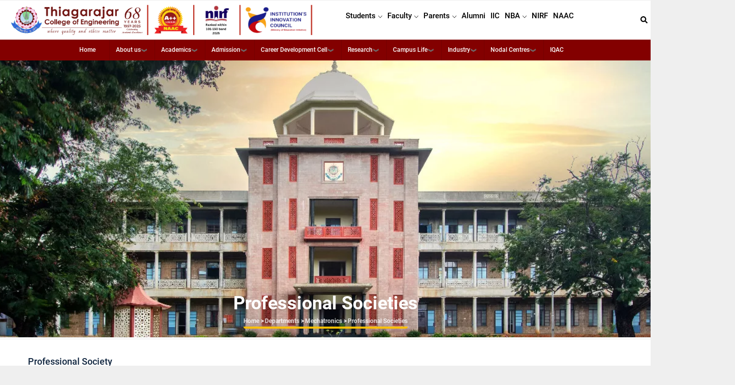

--- FILE ---
content_type: text/html; charset=UTF-8
request_url: https://tce.edu/academics/departments/mechatronics/professional-societies
body_size: 11904
content:
<!DOCTYPE html>
<html lang="en" dir="ltr">
  <head> 
    <meta charset="utf-8" />
<script async src="https://www.googletagmanager.com/gtag/js?id=UA-103788689-1"></script>
<script>window.dataLayer = window.dataLayer || [];function gtag(){dataLayer.push(arguments)};gtag("js", new Date());gtag("set", "developer_id.dMDhkMT", true);gtag("config", "UA-103788689-1", {"groups":"default","anonymize_ip":true,"page_placeholder":"PLACEHOLDER_page_path"});</script>
<meta name="description" content="Professional SocietyS.No" />
<link rel="canonical" href="https://tce.edu/academics/departments/mechatronics/professional-societies" />
<meta name="Generator" content="Drupal 10 (https://www.drupal.org); Commerce 2" />
<meta name="MobileOptimized" content="width" />
<meta name="HandheldFriendly" content="true" />
<meta name="viewport" content="width=device-width, initial-scale=1.0" />
<link rel="icon" href="/sites/default/files/favicon_0.ico" type="image/vnd.microsoft.icon" />

    <title>Professional Societies | Thiagarajar College of Engineering</title>
    <link rel="stylesheet" media="all" href="/core/modules/system/css/components/align.module.css?t6sc8e" />
<link rel="stylesheet" media="all" href="/core/modules/system/css/components/fieldgroup.module.css?t6sc8e" />
<link rel="stylesheet" media="all" href="/core/modules/system/css/components/container-inline.module.css?t6sc8e" />
<link rel="stylesheet" media="all" href="/core/modules/system/css/components/clearfix.module.css?t6sc8e" />
<link rel="stylesheet" media="all" href="/core/modules/system/css/components/details.module.css?t6sc8e" />
<link rel="stylesheet" media="all" href="/core/modules/system/css/components/hidden.module.css?t6sc8e" />
<link rel="stylesheet" media="all" href="/core/modules/system/css/components/item-list.module.css?t6sc8e" />
<link rel="stylesheet" media="all" href="/core/modules/system/css/components/js.module.css?t6sc8e" />
<link rel="stylesheet" media="all" href="/core/modules/system/css/components/nowrap.module.css?t6sc8e" />
<link rel="stylesheet" media="all" href="/core/modules/system/css/components/position-container.module.css?t6sc8e" />
<link rel="stylesheet" media="all" href="/core/modules/system/css/components/reset-appearance.module.css?t6sc8e" />
<link rel="stylesheet" media="all" href="/core/modules/system/css/components/resize.module.css?t6sc8e" />
<link rel="stylesheet" media="all" href="/core/modules/system/css/components/system-status-counter.css?t6sc8e" />
<link rel="stylesheet" media="all" href="/core/modules/system/css/components/system-status-report-counters.css?t6sc8e" />
<link rel="stylesheet" media="all" href="/core/modules/system/css/components/system-status-report-general-info.css?t6sc8e" />
<link rel="stylesheet" media="all" href="/core/modules/system/css/components/tablesort.module.css?t6sc8e" />
<link rel="stylesheet" media="all" href="/modules/back_to_top/css/back_to_top.css?t6sc8e" />
<link rel="stylesheet" media="all" href="/modules/gavias_content_builder/dist/css/frontend.css?t6sc8e" />
<link rel="stylesheet" media="all" href="/modules/gavias_sliderlayer/vendor/revolution/css/settings.css?t6sc8e" />
<link rel="stylesheet" media="all" href="/modules/we_megamenu/assets/includes/bootstrap/css/bootstrap.min.css?t6sc8e" />
<link rel="stylesheet" media="all" href="/modules/we_megamenu/assets/css/we_megamenu_backend.css?t6sc8e" />
<link rel="stylesheet" media="all" href="/themes/gavias_edupia/css/bootstrap.css?t6sc8e" />
<link rel="stylesheet" media="all" href="/themes/gavias_edupia/css/template.css?t6sc8e" />
<link rel="stylesheet" media="all" href="//fonts.googleapis.com/css?family=Montserrat:400,500,600,700" />
<link rel="stylesheet" media="all" href="//fonts.googleapis.com/css?family=Roboto:400,700" />
<link rel="stylesheet" media="all" href="/themes/gavias_edupia/css/font-awesome/css/all.min.css?t6sc8e" />
<link rel="stylesheet" media="all" href="/themes/gavias_edupia/css/icon.css?t6sc8e" />
<link rel="stylesheet" media="all" href="/themes/gavias_edupia/css/animate.css?t6sc8e" />
<link rel="stylesheet" media="all" href="/themes/gavias_edupia/vendor/owl-carousel/assets/owl.carousel.css?t6sc8e" />
<link rel="stylesheet" media="all" href="/themes/gavias_edupia/vendor/owl-carousel/assets/owl.theme.default.min.css?t6sc8e" />
<link rel="stylesheet" media="all" href="/themes/gavias_edupia/vendor/prettyphoto/css/prettyPhoto.css?t6sc8e" />
<link rel="stylesheet" media="all" href="/themes/gavias_edupia/vendor/ytplayer/css/jquery.mb.YTPlayer.min.css?t6sc8e" />
<link rel="stylesheet" media="all" href="/themes/gavias_edupia/vendor/magnific/magnific-popup.css?t6sc8e" />
<link rel="stylesheet" media="all" href="/themes/gavias_edupia/vendor/slick/slick.css?t6sc8e" />


    <script type="application/json" data-drupal-selector="drupal-settings-json">{"path":{"baseUrl":"\/","pathPrefix":"","currentPath":"node\/180","currentPathIsAdmin":false,"isFront":false,"currentLanguage":"en"},"pluralDelimiter":"\u0003","suppressDeprecationErrors":true,"back_to_top":{"back_to_top_button_trigger":100,"back_to_top_speed":1200,"back_to_top_prevent_on_mobile":true,"back_to_top_prevent_in_admin":false,"back_to_top_button_type":"image","back_to_top_button_text":"Back to top"},"google_analytics":{"account":"UA-103788689-1","trackOutbound":true,"trackMailto":true,"trackTel":true,"trackDownload":true,"trackDownloadExtensions":"7z|aac|arc|arj|asf|asx|avi|bin|csv|doc(x|m)?|dot(x|m)?|exe|flv|gif|gz|gzip|hqx|jar|jpe?g|js|mp(2|3|4|e?g)|mov(ie)?|msi|msp|pdf|phps|png|ppt(x|m)?|pot(x|m)?|pps(x|m)?|ppam|sld(x|m)?|thmx|qtm?|ra(m|r)?|sea|sit|tar|tgz|torrent|txt|wav|wma|wmv|wpd|xls(x|m|b)?|xlt(x|m)|xlam|xml|z|zip"},"ajaxTrustedUrl":{"\/search\/node":true},"gavias_load_ajax_view":"\/custom\/gavias_hook\/ajax_view","user":{"uid":0,"permissionsHash":"430b8aebce569219e64610f2e2811fdbdac4f4c02c132a0785e184461ad639ec"}}</script>
<script src="/core/assets/vendor/jquery/jquery.min.js?v=3.7.1"></script>
<script src="/core/misc/drupalSettingsLoader.js?v=10.5.6"></script>
<script src="/core/misc/drupal.js?v=10.5.6"></script>
<script src="/core/misc/drupal.init.js?v=10.5.6"></script>
<script src="https://use.fontawesome.com/releases/v5.13.1/js/all.js" defer crossorigin="anonymous"></script>
<script src="https://use.fontawesome.com/releases/v5.13.1/js/v4-shims.js" defer crossorigin="anonymous"></script>
<script src="/themes/gavias_edupia/vendor/jquery-migrate.min.js?v=10.5.6"></script>
<script src="/themes/gavias_edupia/js/bootstrap.js?v=10.5.6"></script>
<script src="/themes/gavias_edupia/js/imagesloader.min.js?v=10.5.6"></script>
<script src="/themes/gavias_edupia/vendor/jquery.easing.js?v=10.5.6"></script>
<script src="/themes/gavias_edupia/vendor/jquery.appear.js?v=10.5.6"></script>
<script src="/themes/gavias_edupia/vendor/jquery.easypiechart.min.js?v=10.5.6"></script>
<script src="/themes/gavias_edupia/vendor/owl-carousel/owl.carousel.min.js?v=10.5.6"></script>
<script src="/themes/gavias_edupia/vendor/waypoint.js?v=10.5.6"></script>
<script src="/themes/gavias_edupia/vendor/count-to.js?v=10.5.6"></script>
<script src="/themes/gavias_edupia/vendor/masonry.pkgd.min.js?v=10.5.6"></script>
<script src="/themes/gavias_edupia/vendor/isotope.pkgd.min.js?v=10.5.6"></script>
<script src="/themes/gavias_edupia/vendor/aos.js?v=10.5.6"></script>
<script src="/themes/gavias_edupia/vendor/prettyphoto/js/jquery.prettyPhoto.js?v=10.5.6"></script>
<script src="/themes/gavias_edupia/vendor/ytplayer/js/jquery.mb.YTPlayer.min.js?v=10.5.6"></script>
<script src="/themes/gavias_edupia/vendor/perfect-scrollbar.jquery.min.js?v=10.5.6"></script>
<script src="/themes/gavias_edupia/vendor/magnific/jquery.magnific-popup.min.js?v=10.5.6"></script>
<script src="/themes/gavias_edupia/vendor/slick/slick.min.js?v=10.5.6"></script>
<script src="/themes/gavias_edupia/vendor/countdown.js?v=10.5.6"></script>
<script src="/themes/gavias_edupia/js/main.js?v=10.5.6"></script>
<script src="/modules/gavias_sliderlayer/vendor/revolution/js/jquery.themepunch.tools.min.js?v=1.x"></script>
<script src="/modules/gavias_sliderlayer/vendor/revolution/js/jquery.themepunch.revolution.min.js?v=1.x"></script>
<script src="/modules/gavias_sliderlayer/vendor/revolution/js/extensions/revolution.extension.actions.min.js?v=1.x"></script>
<script src="/modules/gavias_sliderlayer/vendor/revolution/js/extensions/revolution.extension.carousel.min.js?v=1.x"></script>
<script src="/modules/gavias_sliderlayer/vendor/revolution/js/extensions/revolution.extension.kenburn.min.js?v=1.x"></script>
<script src="/modules/gavias_sliderlayer/vendor/revolution/js/extensions/revolution.extension.layeranimation.min.js?v=1.x"></script>
<script src="/modules/gavias_sliderlayer/vendor/revolution/js/extensions/revolution.extension.migration.min.js?v=1.x"></script>
<script src="/modules/gavias_sliderlayer/vendor/revolution/js/extensions/revolution.extension.navigation.min.js?v=1.x"></script>
<script src="/modules/gavias_sliderlayer/vendor/revolution/js/extensions/revolution.extension.parallax.min.js?v=1.x"></script>
<script src="/modules/gavias_sliderlayer/vendor/revolution/js/extensions/revolution.extension.slideanims.min.js?v=1.x"></script>
<script src="/modules/gavias_sliderlayer/vendor/revolution/js/extensions/revolution.extension.video.min.js?v=1.x"></script>


    <link rel="stylesheet" href="https://tce.edu/themes/gavias_edupia/css/custom.css" media="screen" />
    <link rel="stylesheet" href="https://tce.edu/themes/gavias_edupia/css/update.css" media="screen" />

    

    
          <style class="customize"></style>
    
  </head>

  
  <body class="gavias-content-builder hidden-title layout-no-sidebars boxed not-preloader path-node node--type-departments">

    <a href="#main-content" class="visually-hidden focusable">
      Skip to main content
    </a>
    
      <div class="dialog-off-canvas-main-canvas" data-off-canvas-main-canvas>
    <div class="body-page gva-body-page">
	    <header id="header" class="header-v1">

          
   <div class="header-main gv-sticky-menu">
      <div class="container-fluid header-content-layout">
         <div class="header-main-inner p-relative">
            <div class="row">
              <div class="col-xl-6 col-lg-6 col-md-6 col-sm-6 col-xs-8 branding">
                                    <div>
    
      <a href="/" title="Home" rel="home" class="site-branding-logo">
        
        <img src="/sites/default/files/logo_1.svg" alt="Home" />
        
    </a>
    
  </div>

                              </div>

              <div class="col-xl-6 col-lg-6 col-md-6 col-sm-6 col-xs-4 p-static">
                <div class="header-inner clearfix">
                  <div class="main-menu">
                    <div class="area-main-menu">
                      <div class="area-inner">
                        <div class="gva-offcanvas-mobile">
                          <div class="close-offcanvas hidden"><i class="fa fa-times"></i></div>
                                                        <div>
    <nav role="navigation"  id="block-gavias-edupia-mainnavigation-3" class="top_bar_cls block block-menu navigation menu--main">
          
  
    
  <div class="block-content">
                 
<div class="gva-navigation">

              <ul  class="clearfix gva_menu gva_menu_main">
      
                              
            <li  class="menu-item menu-item--expanded top_cl">
        <a href="">
                    Students
                      <span class="icaret nav-plus gv-icon-161"></span>
            
        </a>
          
                                <ul class="menu sub-menu">
                              
            <li  class="menu-item">
        <a href="https://www.mycamu.co.in/">
                    Student ERP Login (CAMU)
            
        </a>
          
              </li>
                          
            <li  class="menu-item">
        <a href="https://accounts.google.com/signin/v2/identifier?continue=https%3A//mail.google.com/mail/&amp;ltmpl=default&amp;service=mail&amp;sacu=1&amp;hd=tce.edu&amp;flowName=GlifWebSignIn&amp;flowEntry=ServiceLogin#identifier">
                    TCE Mail
            
        </a>
          
              </li>
                          
            <li  class="menu-item">
        <a href="/about/statutory-committees">
                    Statutory Committees
            
        </a>
          
              </li>
                          
            <li  class="menu-item">
        <a href="/academics/exams">
                    Examinations &amp; COE
            
        </a>
          
              </li>
                          
            <li  class="menu-item">
        <a href="/wdc">
                    Women Empowerment Cell
            
        </a>
          
              </li>
        </ul>
  
              </li>
                          
            <li  class="menu-item menu-item--expanded ">
        <a href="">
                    Faculty
                      <span class="icaret nav-plus gv-icon-161"></span>
            
        </a>
          
                                <ul class="menu sub-menu">
                              
            <li  class="menu-item">
        <a href="https://www.camu.in/">
                    Faculty ERP Login (CAMU)
            
        </a>
          
              </li>
                          
            <li  class="menu-item">
        <a href="https://tcenet.tce.edu/">
                    TCENet
            
        </a>
          
              </li>
                          
            <li  class="menu-item">
        <a href="https://tce.hrapp.co/auth">
                    Hrapp Login
            
        </a>
          
              </li>
                          
            <li  class="menu-item">
        <a href="https://auditorium-booking-i34f.onrender.com/">
                    Facility Management System
            
        </a>
          
              </li>
                          
            <li  class="menu-item">
        <a href="https://transport.tceapps.in/">
                    TCE Vehicle Booking
            
        </a>
          
              </li>
        </ul>
  
              </li>
                          
            <li  class="menu-item menu-item--expanded ">
        <a href="">
                    Parents
                      <span class="icaret nav-plus gv-icon-161"></span>
            
        </a>
          
                                <ul class="menu sub-menu">
                              
            <li  class="menu-item">
        <a href="/about/statutory-committees">
                    Statutory Committees
            
        </a>
          
              </li>
                          
            <li  class="menu-item">
        <a href="https://www.mycamu.co.in/#/">
                    CAMU – Parent Login
            
        </a>
          
              </li>
                          
            <li  class="menu-item">
        <a href="https://www.tce.edu/sites/default/files/PDF/paying-examination-fees-online.pdf">
                    Steps for Paying fees Online Through Eazypay
            
        </a>
          
              </li>
                          
            <li  class="menu-item">
        <a href="/academics/academics-calendar">
                    Calendar
            
        </a>
          
              </li>
        </ul>
  
              </li>
                          
            <li  class="menu-item ">
        <a href="/alumni">
                    Alumni
            
        </a>
          
              </li>
                          
            <li  class="menu-item ">
        <a href="/industry/iic">
                    IIC
            
        </a>
          
              </li>
                          
            <li  class="menu-item menu-item--expanded ">
        <a href="/">
                    NBA
                      <span class="icaret nav-plus gv-icon-161"></span>
            
        </a>
          
                                <ul class="menu sub-menu">
                              
            <li  class="menu-item">
        <a href="/nba/nba-data-capturing-points">
                    NBA Data Capturing Points
            
        </a>
          
              </li>
                          
            <li  class="menu-item">
        <a href="/nba/nba-audited-statements">
                    NBA - Audited statements
            
        </a>
          
              </li>
        </ul>
  
              </li>
                          
            <li  class="menu-item ">
        <a href="/nirf/ranking">
                    NIRF
            
        </a>
          
              </li>
                          
            <li  class="menu-item ">
        <a href="/naac">
                    NAAC
            
        </a>
          
              </li>
        </ul>
  

</div>


        </div>  
</nav>

  </div>

                                                  </div>
                        <div id="menu-bar" class="menu-bar d-xl-none d-lg-none d-xl-none">
                          <span class="one"></span>
                          <span class="two"></span>
                          <span class="three"></span>
                        </div>
                                                  <div class="gva-search-region search-region">
                            <span class="icon"><i class="fa fa-search"></i></span>
                            <div class="search-content">
                                <div>
    <div class="search-block-form block block-search container-inline" data-drupal-selector="search-block-form" id="block-gavias-edupia-searchform" role="search">
  
    
      <form action="/search/node" method="get" id="search-block-form" accept-charset="UTF-8" class="search-form search-block-form">
  <div class="js-form-item form-item js-form-type-search form-item-keys js-form-item-keys form-no-label">
      <label for="edit-keys" class="visually-hidden">Search</label>
        <input title="Enter the terms you wish to search for." data-drupal-selector="edit-keys" type="search" id="edit-keys" name="keys" value="" size="15" maxlength="128" class="form-search" />

        </div>
<div data-drupal-selector="edit-actions" class="form-actions js-form-wrapper form-wrapper" id="edit-actions"><input class="search-form__submit button js-form-submit form-submit" data-drupal-selector="edit-submit" type="submit" id="edit-submit" value="Search" />
</div>

</form>

  </div>

  </div>

                            </div>
                          </div>
                                              </div>
                    </div>
                  </div>
                </div>
              </div>
            </div>
         </div>
      </div>
   </div>
</header>

					<div class="breadcrumbs">
			  <div>
    <div id="block-gavias-edupia-menu" class="stuck1 block block-we-megamenu block-we-megamenu-blockmenu no-title">
  
    
      <div class="content block-content">
      <div class="region-we-mega-menu">
	<a class="navbar-toggle collapsed">
	    <span class="icon-bar"></span>
	    <span class="icon-bar"></span>
	    <span class="icon-bar"></span>
	</a>
	<nav  class="menu navbar navbar-default navbar-we-mega-menu mobile-collapse hover-action" data-menu-name="menu" data-block-theme="gavias_edupia" data-style="Default" data-animation="None" data-delay="" data-duration="" data-autoarrow="1" data-alwayshowsubmenu="1" data-action="hover" data-mobile-collapse="1">
	  <div class="container-fluid">
	    <ul  class="we-mega-menu-ul nav nav-tabs">
  <li  class="we-mega-menu-li" data-level="0" data-element-type="we-mega-menu-li" description="" data-id="5f45eeb5-90e4-4aaf-b405-e26a9a262b47" data-submenu="0" data-hide-sub-when-collapse="" data-group="0" data-class="" data-icon="" data-caption="" data-alignsub="" data-target="">
      <a class="we-mega-menu-li" title="" href="/" target="">
      Home    </a>
    
</li><li  class="we-mega-menu-li left dropdown-menu" data-level="0" data-element-type="we-mega-menu-li" description="" data-id="44cc9d64-08f3-40e3-a825-16dcfc6304e7" data-submenu="1" data-hide-sub-when-collapse="" data-group="0" data-class="" data-icon="" data-caption="" data-alignsub="left" data-target="_blank">
      <a href='#' data-drupal-link-system-path="<front>" class="we-megamenu-nolink">
      About us</a>
    <div  class="we-mega-menu-submenu leftalign" data-element-type="we-mega-menu-submenu" data-submenu-width="1140" data-class="leftalign" style="width: 1140px">
  <div class="we-mega-menu-submenu-inner">
    <div  class="we-mega-menu-row" data-element-type="we-mega-menu-row" data-custom-row="1">
  <div  class="we-mega-menu-col span12" data-element-type="we-mega-menu-col" data-width="12" data-block="gavias_edupia_aboutmenu1" data-blocktitle="0" data-hidewhencollapse="" data-class="">
    <div class="type-of-block"><div class="block-inner"><div id="block-gavias-edupia-aboutmenu1" class="block block-block-content block-block-contentb78e0f05-102b-40c8-a27f-c4395e5d5ed7 no-title">
  
    
      <div class="content block-content">
      
            <div class="field field--name-body field--type-text-with-summary field--label-hidden field__item"><div class="container"><div class="row"><div class="col-xl-4 col-lg-4 col-md-6"><a class="gsc-button medium" href="/about/about-the-college" id="menubutton">About the College</a><br><a class="gsc-button medium" href="/about/vision-mission" id="menubutton">Vision &amp; Mission</a><br><a class="gsc-button medium" href="/about/founder" id="menubutton">Founder</a><br><a class="gsc-button medium" href="/about/management" id="menubutton">Management</a><br>&nbsp;</div><div class="col-xl-4 col-lg-4 col-md-6"><a class="gsc-button medium" href="/about/administration" id="menubutton">Administration</a><br><a class="gsc-button medium" href="/about/administrative-office" id="menubutton">Administration Office</a><br><a class="gsc-button medium" href="/about/statutory-committees" id="menubutton">Statutory Committees</a><br><a class="gsc-button medium" href="/about/history" id="menubutton">History &amp; Values</a><br>&nbsp;</div><div class="col-xl-4 col-lg-4 col-md-12"><a href="/about/organsational-structure" id="menutext">Organizational Structure</a><br><a href="/about/approvals-affiliations" id="menutext">Approval &amp; Affiliations</a><br><a href="/about/code-conduct" id="menutext">Code of Conduct</a><br>&nbsp;</div></div></div></div>
      
    </div>
  </div>
</div></div>

</div>

</div>
<div  class="we-mega-menu-row" data-element-type="we-mega-menu-row" data-custom-row="1">
  <div  class="we-mega-menu-col span" data-element-type="we-mega-menu-col" data-block="" data-blocktitle="" data-hidewhencollapse="0" data-class="">
  
</div>

</div>

  </div>
</div>
</li><li  class="we-mega-menu-li left dropdown-menu" data-level="0" data-element-type="we-mega-menu-li" description="" data-id="789e6d7c-8b25-4ccc-ac8f-cbf24180c126" data-submenu="1" data-hide-sub-when-collapse="" data-group="0" data-class="" data-icon="" data-caption="" data-alignsub="left" data-target="">
      <a href='#' data-drupal-link-system-path="<front>" class="we-megamenu-nolink">
      Academics</a>
    <div  class="we-mega-menu-submenu leftalign1" data-element-type="we-mega-menu-submenu" data-submenu-width="1140" data-class="leftalign1" style="width: 1140px">
  <div class="we-mega-menu-submenu-inner">
    <div  class="we-mega-menu-row" data-element-type="we-mega-menu-row" data-custom-row="1">
  <div  class="we-mega-menu-col span12" data-element-type="we-mega-menu-col" data-width="12" data-block="gavias_edupia_academicsmenu" data-blocktitle="0" data-hidewhencollapse="" data-class="">
    <div class="type-of-block"><div class="block-inner"><div id="block-gavias-edupia-academicsmenu" class="block block-block-content block-block-contentfcb5c360-72c8-4bbc-bb87-3869601a81c1 no-title">
  
    
      <div class="content block-content">
      
            <div class="field field--name-body field--type-text-with-summary field--label-hidden field__item"><div class="container"><div class="row"><div class="col-xl-4 col-lg-4 col-md-6"><a class="gsc-button medium" href="/academics/programmes" id="menubutton">Programmes</a><br><a class="gsc-button medium" href="/academics/library" id="menubutton">Library</a><br>&nbsp;</div><div class="col-xl-4 col-lg-4 col-md-6"><a class="gsc-button medium" href="/academics/departments" id="menubutton">Departments</a><br><a class="gsc-button medium" href="/academics/exams" id="menubutton">Examinations &amp; COE</a><br>&nbsp;</div><div class="col-xl-4 col-lg-4 col-md-12"><a href="/academics/hod" id="menutext">Heads of the Departments</a><br><a href="/academics/adjunct-faculty" id="menutext">Adjunct Faculty</a><br><a href="/academics/regulations" id="menutext">Regulations</a><br><a href="/academics/tlp-tce" id="menutext">TLP @ TCE</a><br><a href="/academics/academics-calendar" id="menutext">Academic Calendar</a><br>&nbsp;</div></div></div></div>
      
    </div>
  </div>
</div></div>

</div>

</div>
<div  class="we-mega-menu-row" data-element-type="we-mega-menu-row" data-custom-row="1">
  <div  class="we-mega-menu-col span" data-element-type="we-mega-menu-col" data-block="" data-blocktitle="" data-hidewhencollapse="0" data-class="">
  
</div>

</div>

  </div>
</div>
</li><li  class="we-mega-menu-li dropdown-menu" data-level="0" data-element-type="we-mega-menu-li" description="" data-id="09309a24-8ae8-4c99-a6f5-2ea8c66823a7" data-submenu="1" data-hide-sub-when-collapse="" data-group="0" data-class="" data-icon="" data-caption="" data-alignsub="" data-target="">
      <a href='#' data-drupal-link-system-path="<front>" class="we-megamenu-nolink">
      Admission</a>
    <div  class="we-mega-menu-submenu leftalign2" data-element-type="we-mega-menu-submenu" data-submenu-width="" data-class="leftalign2" style="width: px">
  <div class="we-mega-menu-submenu-inner">
    <div  class="we-mega-menu-row" data-element-type="we-mega-menu-row" data-custom-row="1">
  <div  class="we-mega-menu-col span12" data-element-type="we-mega-menu-col" data-width="12" data-block="gavias_edupia_admissionmenu" data-blocktitle="0" data-hidewhencollapse="" data-class="">
    <div class="type-of-block"><div class="block-inner"><div id="block-gavias-edupia-admissionmenu" class="block block-block-content block-block-content4cad53ab-da32-429d-83ad-03cd63d96769 no-title">
  
    
      <div class="content block-content">
      
            <div class="field field--name-body field--type-text-with-summary field--label-hidden field__item"><div class="container"><div class="row"><div class="col-xl-4 col-lg-4 col-md-6"><a class="gsc-button medium" href="/admission/programmes-offered" id="menubutton">Programmes Offered</a><br><a class="gsc-button medium" href="/admission/be-btech" id="menubutton">B.E / B.Tech Admissions</a><br><a class="gsc-button medium" href="/admission/barch" id="menubutton">B.Arch Admissions</a><br><a class="gsc-button medium" href="/admission/bdes" id="menubutton">B.Des Admissions</a><br>&nbsp;</div><div class="col-xl-5 col-lg-5 col-md-6"><a class="gsc-button medium" href="/admission/me-mca" id="menubutton">M.E / M.Tech / M.C.A Admissions</a><br><a class="gsc-button medium" href="/admission/msc-ds" id="menubutton">M.Sc (Data Science) (5 Yrs) Admissions</a><br><a class="gsc-button medium" href="/admission/mplan" id="menubutton">M.Plan Admissions</a><br><a class="gsc-button medium" href="/admission/msc-phd" id="menubutton">M.S. (By Research) and Ph.D Admissions</a><br>&nbsp;</div><div class="col-xl-3 col-lg-3 col-md-12"><a href="/admission/spot-admission" id="menutext">Spot Admission</a><br><a href="/admissions-2025-26" id="menutext">Admissions 2025-26</a><br>&nbsp;</div></div></div></div>
      
    </div>
  </div>
</div></div>

</div>

</div>
<div  class="we-mega-menu-row" data-element-type="we-mega-menu-row" data-custom-row="1">
  <div  class="we-mega-menu-col span" data-element-type="we-mega-menu-col" data-block="" data-blocktitle="" data-hidewhencollapse="0" data-class="">
  
</div>

</div>

  </div>
</div>
</li><li  class="we-mega-menu-li dropdown-menu" data-level="0" data-element-type="we-mega-menu-li" description="" data-id="caa190bd-7470-4ce8-8b0d-28fa30d0198c" data-submenu="1" data-hide-sub-when-collapse="" data-group="0" data-class="" data-icon="" data-caption="" data-alignsub="" data-target="">
      <a href='#' data-drupal-link-system-path="<front>" class="we-megamenu-nolink">
      Career Development Cell</a>
    <div  class="we-mega-menu-submenu leftalign3" data-element-type="we-mega-menu-submenu" data-submenu-width="1140" data-class="leftalign3" style="width: 1140px">
  <div class="we-mega-menu-submenu-inner">
    <div  class="we-mega-menu-row" data-element-type="we-mega-menu-row" data-custom-row="1">
  <div  class="we-mega-menu-col span12" data-element-type="we-mega-menu-col" data-width="12" data-block="gavias_edupia_cdcmenu" data-blocktitle="0" data-hidewhencollapse="" data-class="">
    <div class="type-of-block"><div class="block-inner"><div id="block-gavias-edupia-cdcmenu" class="block block-block-content block-block-content7c48800f-d8ff-4f62-a0d1-ff55f83ca525 no-title">
  
    
      <div class="content block-content">
      
            <div class="field field--name-body field--type-text-with-summary field--label-hidden field__item"><div class="col-xl-4 col-lg-4 col-md-6 cdc"><a class="gsc-button medium" href="/cdc/overview" id="menubutton">Overview</a><br><a class="gsc-button medium" href="/cdc/placement-highlights" id="menubutton">Placements Highlights</a><br><a class="gsc-button medium" href="/cdc/cdc-team" id="menubutton">CDC Team</a><br><a class="gsc-button medium" href="/cdc/placement-procedure" id="menubutton">Placement Procedure</a><br>&nbsp;</div><div class="col-xl-4 col-lg-4 col-md-6 cdc"><a class="gsc-button medium" href="/cdc/our-recruiters" id="menubutton">Our Recruiters</a><br><a class="gsc-button medium" href="/cdc/activities-and-events" id="menubutton">Activities and Events</a><br><a class="gsc-button medium" href="/cdc/placement-statistics" id="menubutton">Placements Statistics</a><br><a class="gsc-button medium" href="/cdc/internship-procedure" id="menubutton">Internship Procedure</a><br>&nbsp;</div><div class="col-xl-4 col-lg-4 col-md-12 cdc"><a href="/cdc/internship-guidelines" id="menutext">Internship Guidelines</a><br><a href="/cdc/placement-policy" id="menutext">Placement Policy</a><br><a href="/cdc/contact-us" id="menutext">Contact Us</a><br>&nbsp;</div></div>
      
    </div>
  </div>
</div></div>

</div>

</div>
<div  class="we-mega-menu-row" data-element-type="we-mega-menu-row" data-custom-row="1">
  <div  class="we-mega-menu-col span" data-element-type="we-mega-menu-col" data-block="" data-blocktitle="" data-hidewhencollapse="0" data-class="">
  
</div>

</div>

  </div>
</div>
</li><li  class="we-mega-menu-li dropdown-menu" data-level="0" data-element-type="we-mega-menu-li" description="" data-id="21aa9c3f-83f3-4102-afdc-94e1c2606a8d" data-submenu="1" data-hide-sub-when-collapse="" data-group="0" data-class="" data-icon="" data-caption="" data-alignsub="" data-target="">
      <a href='#' data-drupal-link-system-path="<front>" class="we-megamenu-nolink">
      Research</a>
    <div  class="we-mega-menu-submenu leftalign4" data-element-type="we-mega-menu-submenu" data-submenu-width="1140" data-class="leftalign4" style="width: 1140px">
  <div class="we-mega-menu-submenu-inner">
    <div  class="we-mega-menu-row" data-element-type="we-mega-menu-row" data-custom-row="1">
  <div  class="we-mega-menu-col span12" data-element-type="we-mega-menu-col" data-width="12" data-block="gavias_edupia_researchmenu" data-blocktitle="0" data-hidewhencollapse="" data-class="">
    <div class="type-of-block"><div class="block-inner"><div id="block-gavias-edupia-researchmenu" class="block block-block-content block-block-content4b8b211d-b293-497a-9470-c91e607da609 no-title">
  
    
      <div class="content block-content">
      
            <div class="field field--name-body field--type-text-with-summary field--label-hidden field__item"><div class="col-xl-4 col-lg-4 col-md-6 cdc"><a class="gsc-button medium" href="/research/overview" id="menubutton">Overview</a><br><a class="gsc-button medium" href="/research/academic-research" id="menubutton">Academic Research</a><br><a class="gsc-button medium" href="/research/sponsored-research" id="menubutton">Sponsored Research</a><br>&nbsp;</div><div class="col-xl-4 col-lg-4 col-md-6 cdc"><a class="gsc-button medium" href="/research/ipr-cell" id="menubutton">IPR Cell</a><br><a class="gsc-button medium" href="/research/innovationawards" id="menubutton">Innovation Awards</a><br><a class="gsc-button medium" href="/research/qip-center" id="menubutton">TCE - QIP Center</a><br>&nbsp;</div><div class="col-xl-4 col-lg-4 col-md-12 cdc"><a href="https://www.tce.edu/sites/default/files/PDF/TCE-Research-Policy.pdf" id="menutext">Research Policy</a><br><a href="/research/code-ethics-research" id="menutext">Code of Ethics for Research</a><br><a href="https://tjesdt.tce.edu/index.html" id="menutext">TCE Journal</a><br><a href="/research/research-facilities-istem" id="menutext">Research Facilities – I – STEM</a><br>&nbsp;</div></div>
      
    </div>
  </div>
</div></div>

</div>

</div>
<div  class="we-mega-menu-row" data-element-type="we-mega-menu-row" data-custom-row="1">
  <div  class="we-mega-menu-col span" data-element-type="we-mega-menu-col" data-block="" data-blocktitle="" data-hidewhencollapse="0" data-class="">
  
</div>

</div>

  </div>
</div>
</li><li  class="we-mega-menu-li dropdown-menu" data-level="0" data-element-type="we-mega-menu-li" description="" data-id="cc207b88-2ca4-4905-be19-4b409e887f7b" data-submenu="1" data-hide-sub-when-collapse="" data-group="0" data-class="" data-icon="" data-caption="" data-alignsub="" data-target="">
      <a href='#' data-drupal-link-system-path="<front>" class="we-megamenu-nolink">
      Campus Life</a>
    <div  class="we-mega-menu-submenu leftalign5" data-element-type="we-mega-menu-submenu" data-submenu-width="1140" data-class="leftalign5" style="width: 1140px">
  <div class="we-mega-menu-submenu-inner">
    <div  class="we-mega-menu-row" data-element-type="we-mega-menu-row" data-custom-row="1">
  <div  class="we-mega-menu-col span12" data-element-type="we-mega-menu-col" data-width="12" data-block="gavias_edupia_campuslifemenu" data-blocktitle="0" data-hidewhencollapse="" data-class="">
    <div class="type-of-block"><div class="block-inner"><div id="block-gavias-edupia-campuslifemenu" class="block block-block-content block-block-contentf6018c79-da7d-418b-8ec7-48dc0d10dd47 no-title">
  
    
      <div class="content block-content">
      
            <div class="field field--name-body field--type-text-with-summary field--label-hidden field__item"><div class="col-xl-3 col-lg-3 col-md-6 cdc"><a class="gsc-button medium" href="/campuslife" id="menubutton">Overview</a><br><a class="gsc-button medium" href="/campuslife/sports" id="menubutton">Sports</a><br><a class="gsc-button medium" href="/campuslife/hostel" id="menubutton">Hostel Life</a><br><a class="gsc-button medium" href="/campuslife/campus-amenities" id="menubutton">Campus Amenities</a><br>&nbsp;</div><div class="col-xl-4 col-lg-4 col-md-6 cdc"><a class="gsc-button medium" href="/about/statutory-committees" id="menubutton">Statutory Committees</a><br><a class="gsc-button medium" href="/wdc" id="menubutton">Women Empowerment Cell</a><br><a class="gsc-button medium" href="/campuslife/professional-societies" id="menubutton">Professional Societies</a><br><a class="gsc-button medium" href="/campuslife/counselling-division" id="menubutton">Counselling Division</a><br>&nbsp;</div><div class="col-xl-5 col-lg-5 col-md-12 cdc"><a href="https://clubs.tceapps.in/tce/student" id="menutext">Students Club</a><br><a href="/campuslife/skill-rack" id="menutext">Skill Rack</a><br><a href="/campuslife/capacity-development-and-skill-enhancement" id="menutext">Capacity Development and Skill Enhancement</a><br><a href="/campuslife/nss" id="menutext">NSS</a><br><a href="/campuslife/ncc" id="menutext">NCC</a><br><a href="/campuslife/yrc" id="menutext">YRC</a><br><a href="/campuslife/bos" id="menutext">Best Outgoing Students</a><br><a href="/campuslife/sustainability" id="menutext">Sustainability</a><br><a href="/campuslife/5s-workplace-management" id="menutext">5s Workplace Management</a><br>&nbsp;</div></div>
      
    </div>
  </div>
</div></div>

</div>

</div>
<div  class="we-mega-menu-row" data-element-type="we-mega-menu-row" data-custom-row="1">
  <div  class="we-mega-menu-col span" data-element-type="we-mega-menu-col" data-block="" data-blocktitle="" data-hidewhencollapse="0" data-class="">
  
</div>

</div>

  </div>
</div>
</li><li  class="we-mega-menu-li dropdown-menu" data-level="0" data-element-type="we-mega-menu-li" description="" data-id="21d916e4-bbaa-4e57-9da2-997b2d2e059f" data-submenu="1" data-hide-sub-when-collapse="" data-group="0" data-class="" data-icon="" data-caption="" data-alignsub="" data-target="">
      <a href='#' data-drupal-link-system-path="<front>" class="we-megamenu-nolink">
      Industry</a>
    <div  class="we-mega-menu-submenu leftalign6" data-element-type="we-mega-menu-submenu" data-submenu-width="1140" data-class="leftalign6" style="width: 1140px">
  <div class="we-mega-menu-submenu-inner">
    <div  class="we-mega-menu-row" data-element-type="we-mega-menu-row" data-custom-row="1">
  <div  class="we-mega-menu-col span12" data-element-type="we-mega-menu-col" data-width="12" data-block="gavias_edupia_industrymenu" data-blocktitle="0" data-hidewhencollapse="" data-class="">
    <div class="type-of-block"><div class="block-inner"><div id="block-gavias-edupia-industrymenu" class="block block-block-content block-block-content30b17c04-7023-45fb-8976-9f5850bb7d3d no-title">
  
    
      <div class="content block-content">
      
            <div class="field field--name-body field--type-text-with-summary field--label-hidden field__item"><div class="col-xl-4 col-lg-4 col-md-6 industry"><a class="gsc-button medium" href="/industry" id="menubutton">Overview</a><br><a class="gsc-button medium" href="/industry/consultancy-projects" id="menubutton">Consultancy Projects</a><br><a class="gsc-button medium" href="/industry/iic" id="menubutton">Institution's Innovation Council</a><br>&nbsp;</div><div class="col-xl-5 col-lg-5 col-md-6 industry"><a class="gsc-button medium" href="/industry/ecell" id="menubutton">E Cell</a><br><a class="gsc-button medium" href="/industry/ebtc" id="menubutton">European Business Technology Centre (EBTC)</a><br><a class="gsc-button medium" href="/industry/ten" id="menubutton">Thiagarajar Entrepreneur Network (TEN)</a><br>&nbsp;</div><div class="col-xl-3 col-lg-3 col-md-12 industry"><a href="/industry/consultancy-policy" id="menutext">Consultancy Policy</a><br><a href="/industry/mou-collaborations" id="menutext">MoU &amp; Collaborations</a><br><a href="/industry/sop" id="menutext">Standard Operating Procedure</a><br><a href="/industry/department-brochures" id="menutext">Department Brochures</a><br><a href="/industry/download-formats" id="menutext">Download Formats</a><br>&nbsp;</div></div>
      
    </div>
  </div>
</div></div>

</div>

</div>
<div  class="we-mega-menu-row" data-element-type="we-mega-menu-row" data-custom-row="1">
  <div  class="we-mega-menu-col span" data-element-type="we-mega-menu-col" data-block="" data-blocktitle="" data-hidewhencollapse="0" data-class="">
  
</div>

</div>

  </div>
</div>
</li><li  class="we-mega-menu-li dropdown-menu" data-level="0" data-element-type="we-mega-menu-li" description="" data-id="823291b6-a3ec-4bf2-be90-105fc1cfd002" data-submenu="1" data-hide-sub-when-collapse="" data-group="0" data-class="" data-icon="" data-caption="" data-alignsub="" data-target="">
      <a href='#' data-drupal-link-system-path="<front>" class="we-megamenu-nolink">
      Nodal Centres</a>
    <div  class="we-mega-menu-submenu leftalign7" data-element-type="we-mega-menu-submenu" data-submenu-width="1140" data-class="leftalign7" style="width: 1140px">
  <div class="we-mega-menu-submenu-inner">
    <div  class="we-mega-menu-row" data-element-type="we-mega-menu-row" data-custom-row="1">
  <div  class="we-mega-menu-col span12" data-element-type="we-mega-menu-col" data-width="12" data-block="gavias_edupia_nodalcentermenu" data-blocktitle="0" data-hidewhencollapse="" data-class="">
    <div class="type-of-block"><div class="block-inner"><div id="block-gavias-edupia-nodalcentermenu" class="block block-block-content block-block-content8e29c323-d151-4ba3-94ad-4ec2072249a6 no-title">
  
    
      <div class="content block-content">
      
            <div class="field field--name-body field--type-text-with-summary field--label-hidden field__item"><div class="col-xl-6 col-lg-6 col-md-6 industry"><a class="gsc-button medium" href="/nodal-centre/tss-car" id="menubutton">TS Srinivasan Centre for Automotive Research</a><br><a class="gsc-button medium" href="https://www.tceeiacp.in/" id="menubutton">TCE EIACP RP</a><br><a class="gsc-button medium" href="/tarc" id="menubutton">Thiagarajar Advanced Research Centre (TARC)</a><br><a class="gsc-button medium" href="/nodal-centre/ceept" id="menubutton">Centre of Excellence in Electronic Product Testing (CEEPT)</a><br>&nbsp;</div><div class="col-xl-6 col-lg-6 col-md-6 industry"><a class="gsc-button medium" href="/nodal-centre/isro-iirs-outreach-programmes" id="menubutton">ISRO-IIRS Outreach Programmes</a><br><a class="gsc-button medium" href="/nodal-centre/cce" id="menubutton">Centre for Continuing Education</a><br><a class="gsc-button medium" href="/nodal-centre/centres-excellence" id="menubutton">Centres of Excellence</a><br>&nbsp;</div></div>
      
    </div>
  </div>
</div></div>

</div>

</div>
<div  class="we-mega-menu-row" data-element-type="we-mega-menu-row" data-custom-row="1">
  <div  class="we-mega-menu-col span" data-element-type="we-mega-menu-col" data-block="" data-blocktitle="" data-hidewhencollapse="0" data-class="">
  
</div>

</div>

  </div>
</div>
</li><li  class="we-mega-menu-li" data-level="0" data-element-type="we-mega-menu-li" description="" data-id="158d8564-22fe-4ddc-baa8-375f3f577615" data-submenu="0" data-hide-sub-when-collapse="" data-group="0" data-class="" data-icon="" data-caption="" data-alignsub="" data-target="">
      <a class="we-mega-menu-li" title="" href="/iqac" target="">
      IQAC    </a>
    
</li>
</ul>
	  </div>
	</nav>
</div>
    </div>
  </div>
<div class="breadcrumb-content-inner">
  <div class="gva-breadcrumb-content">
    <div id="block-gavias-edupia-breadcrumbs" class="tcebreadcrumbs new_bc_cl text-light block gva-block-breadcrumb block-system block-system-breadcrumb-block no-title">
      <div class="breadcrumb-style" style="background-image: url(&#039;https://tce.edu/sites/default/files/breadcrumb-breadcrumb_img.jpg&#039;);background-position: center center;background-repeat: no-repeat;">
        <div class="container">
          <div class="breadcrumb-content-main">
            <h1 class="page-title">Professional Societies </h1>
            
                          
                          <div class="">
                <div class="content block-content">
                  <div class="breadcrumb-links">
  <div class="content-inner">
          <nav class="breadcrumb" role="navigation" aria-labelledby="system-breadcrumb">
        <h2 id="system-breadcrumb" class="visually-hidden">Breadcrumb</h2>
        <ol>
                                    <li>
                          <a href="/">Home</a>
                                      <span class=""> > </span>
                      </li>
                            <li>
                          <a href="/academics/departments">Departments</a>
                                      <span class=""> > </span>
                      </li>
                            <li>
                          <a href="/academics/departments/mechatronics">Mechatronics</a>
                                      <span class=""> > </span>
                      </li>
                            <li>
                          Professional Societies
                                  </li>
                </ol>
      </nav>
      </div>
</div>

                </div>
              </div>
                      </div>
        </div>
      </div>
    </div>
  </div>
</div>

  </div>

		</div>
	
	<div role="main" class="main main-page has-breadcrumb">

		<div class="clearfix"></div>
		
					<div class="help show hidden">
				<div class="container">
					<div class="content-inner">
						
					</div>
				</div>
			</div>
		
		
		<div class="clearfix"></div>
		
		<div class="clearfix"></div>

		<div id="content" class="content content-full">
			<div class="container container-bg">
									<div class="content-main-inner">
	<div class="row">
		
				 

		<div id="page-main-content" class="main-content col-xl-12 col-lg-12 col-md-12 col-sm-12 col-xs-12 order-xl-2 order-lg-2 order-md-1 order-sm-1 order-xs-1 ">

			<div class="main-content-inner">
				
									<div class="content-top">
						
					</div>
				
									<div class="content-main">
						  <div>
    <div id="block-gavias-edupia-content" class="block block-system block-system-main-block no-title">
  
    
      <div class="content block-content">
      

<article data-history-node-id="180" class="node node--type-departments node--view-mode-full clearfix">
  <header>
    
    
    <div class="widget gsc-heading  align-left style-2 padding-bottom-20">
      <h2 class="node__title title">
        <span><a href="/academics/departments/mechatronics/professional-societies" rel="bookmark">
<span>Professional Societies</span>
</a></span><span class="heading-line"></span>
      </h2>
    </div>
      
        
      </header>
  <div class="node__content clearfix">
    
            <div class="field field--name-body field--type-text-with-summary field--label-hidden field__item"><h4 class="content-head">Professional Society</h4><table width="595" cellpadding="7" cellspacing="0"><thead><tr valign="top"><th style="border-color:hsl(0, 0%, 100%);padding:10px;text-align:center;" width="41" height="20"><p class="text-align-center" style="border-style:none;margin-left:0.03cm;margin-right:0.01cm;margin-top:0.23cm;orphans:0;padding:0cm;widows:0;"><font style="font-size:12pt;" color="white" face="Arial, serif" size="3"><strong>S.No</strong></font></p></th><th style="border-color:hsl(0, 0%, 100%);padding:10px;text-align:center;" width="335"><p style="border-style:none;margin-left:2.3cm;margin-top:0.23cm;orphans:0;padding:0cm;widows:0;"><font style="font-size:12pt;" color="white" face="Arial, serif" size="3"><strong>Name of the Professional Society</strong></font></p></th><th style="border-color:hsl(0, 0%, 100%);padding:10px;text-align:center;" width="175"><p class="text-align-center" style="border-style:none;margin-left:0.02cm;margin-top:0.23cm;orphans:0;padding:0cm;widows:0;"><font style="font-size:12pt;" color="white" face="Arial, serif" size="3"><strong>Activities</strong></font></p></th></tr></thead><tbody><tr valign="top"><td style="border-color:#000000;padding:10px;text-align:center;" width="41" height="20"><p class="text-align-center" style="border-style:none;margin-left:0.03cm;margin-right:0.01cm;margin-top:0.23cm;orphans:0;padding:0cm;widows:0;"><font style="font-size:12pt;" color="#000000" face="Arial, serif" size="3">1</font></p></td><td style="border-color:#000000;padding:10px;" width="335"><p style="border-style:none;margin-top:0.23cm;orphans:0;padding:0cm;widows:0;"><font style="font-size:12pt;" color="#000000" face="Arial, serif" size="3">Robotics Society of India (RSI)</font></p></td><td style="border-color:#000000;padding:10px;" width="175"><p style="border-style:none;orphans:0;padding:0cm;widows:0;"><font style="font-size:12pt;" color="#000000" face="Arial, serif" size="3">Student Courses and workshops</font></p></td></tr><tr valign="top"><td style="border-color:#000000;padding:10px;text-align:center;" width="41" height="20"><p class="text-align-center" style="border-style:none;margin-left:0.03cm;margin-right:0.01cm;margin-top:0.23cm;orphans:0;padding:0cm;widows:0;"><font style="font-size:12pt;" color="#000000" face="Arial, serif" size="3">2</font></p></td><td style="border-color:#000000;padding:10px;" width="335"><p style="border-style:none;margin-top:0.23cm;orphans:0;padding:0cm;widows:0;"><font style="font-size:12pt;" color="#000000" face="Arial, serif" size="3">The lndian Society of Heating, Refrigerating and Air Conditioning Engineers (ISHRAE)</font></p></td><td style="border-color:#000000;padding:10px;" width="175"><p style="border-style:none;orphans:0;padding:0cm;widows:0;"><font style="font-size:12pt;" color="#000000" face="Arial, serif" size="3">K12 Activity</font></p></td></tr><tr valign="top"><td style="border-color:#000000;padding:10px;text-align:center;" width="41" height="19"><p class="text-align-center" style="border-style:none;margin-left:0.03cm;margin-right:0.01cm;margin-top:0.23cm;orphans:0;padding:0cm;widows:0;"><font style="font-size:12pt;" color="#000000" face="Arial, serif" size="3">3</font></p></td><td style="border-color:#000000;padding:10px;" width="335"><h2 class="western" style="background-color:#ffffff;orphans:0;widows:0;"><font style="font-size:12pt;" face="Arial, serif" size="3"><span style="font-weight:normal;">Indian Association of Energy Management Professionals (IAEMP)</span></font></h2></td><td style="border-color:#000000;padding:10px;" width="175"><p style="border-style:none;orphans:0;padding:0cm;widows:0;"><font style="font-size:12pt;" color="#000000" face="Arial, serif" size="3">Student Courses and workshops</font></p></td></tr></tbody></table></div>
      
  </div>
</article>

    </div>
  </div>

  </div>

					</div>
				
							</div>

		</div>

		<!-- Sidebar Left -->
				<!-- End Sidebar Left -->

		<!-- Sidebar Right -->
				<!-- End Sidebar Right -->
		
	</div>
</div>
							</div>
		</div>

					<div class="highlighted area">
				<div class="container">
					  <div>
    <div data-drupal-messages-fallback class="hidden"></div>

  </div>

				</div>
			</div>
		
		
			</div>
</div>


<footer id="footer" class="footer">
  <div class="footer-inner">

    
     <div class="footer-center padding-50">
        <div class="container">
           <div class="row">
                              <div class="footer-first col-xl-4 col-lg-4 col-md-12 col-sm-12 col-xs-12 column">
                    <div>
    <div id="block-gavias-edupia-footer1" class="block block-block-content block-block-contentdc445406-a914-4d3c-8544-577fa69d8a9c no-title">
  
    
      <div class="content block-content">
      
            <div class="field field--name-body field--type-text-with-summary field--label-hidden field__item"><p class="gsc-button medium wow fadeInUp animated" style="background-color:#830000;color:#ffffff;">Quick Links</p><div class="footerquicklinks"><a href="/about/mandatory-disclosure">Mandatory Disclosure</a>&nbsp;</div><hr><div class="footerquicklinks"><a href="/rti">RTI _Act</a>&nbsp;</div><hr><div class="footerquicklinks"><a href="/about/statutory-committees">Statutory Committees</a>&nbsp;</div><hr><div class="footerquicklinks"><a href="/academics/exams/exam-transcripts">Transcripts</a>&nbsp;</div><hr><div class="footerquicklinks"><a href="/help-desk">Help Desk</a>&nbsp;</div><hr><div class="footerquicklinks"><a href="/aicte-idea-lab">TCE AICTE Idea Lab</a></div><hr></div>
      
    </div>
  </div>

  </div>

                </div>
              
                             <div class="footer-second col-xl-3 col-lg-3 col-md-12 col-sm-12 col-xs-12 column">
                    <div>
    <div id="block-gavias-edupia-footer2" class="block block-block-content block-block-contentaf07ef62-599c-46fc-9dfc-94497eb99344 no-title">
  
    
      <div class="content block-content">
      
            <div class="field field--name-body field--type-text-with-summary field--label-hidden field__item"><p class="gsc-button medium wow fadeInUp animated" style="background-color:#830000;color:#ffffff;">Explore</p><div class="footerquicklinks"><a href="/career">Career</a></div><hr><div class="footerquicklinks"><a href="https://youtu.be/v21-R_vg_fc">Campus Life</a></div><hr><div class="footerquicklinks"><a href="/sites/default/files/PDF/Newsletter-Jan-Dec-2024.pdf">Institute Newsletter</a></div><hr><div class="footerquicklinks"><a href="https://youtu.be/v21-R_vg_fc">Campus Map</a></div><hr></div>
      
    </div>
  </div>

  </div>

                </div>
              
                              <div class="footer-third col-xl-5 col-lg-5 col-md-12 col-sm-12 col-xs-12 column">
                    <div>
    <div id="block-gavias-edupia-footerquicklinks-2" class="block block-block-content block-block-contentb65ef0c1-e1f5-4746-8275-25c2a89bff90 no-title">
  
    
      <div class="content block-content">
      
            <div class="field field--name-body field--type-text-with-summary field--label-hidden field__item"><p class="text-align-center"><img style="display:block;margin-left:auto;margin-right:auto;" src="/sites/default/files/2025-02/logo.png" alt="logo" width="150" height="132" loading="lazy"></p><div class="footerquicklinks"><h4 class="text-align-center"><strong>Thiagarajar College of Engineering</strong></h4><p class="text-align-center">Madurai - 625 015</p><p class="text-align-center">Tamil Nadu, India</p><p class="text-align-center"><span class="icon"><i class="gv-icon-250"></i></span> +91 452 2482240</p><p class="text-align-center"><a href="https://www.tce.edu/"><span class="icon"><i class="gv-icon-764"></i></span> www.tce.edu</a></p></div><div class="footer-social"><ul><li><a href="https://www.linkedin.com/in/tcemadurai"><img src="/sites/default/files/2025-02/linkedin.png" alt="tce" width="40" height="42" loading="lazy"></a></li><li><a href="https://www.facebook.com/TheOfficialTCEPage"><img src="/sites/default/files/2025-02/fb.png" alt="tce" width="40" height="40" loading="lazy"></a></li><li><a href="https://www.instagram.com/tce_madurai/"><img src="/sites/default/files/2025-02/insta.png" alt="tce" width="40" height="40" loading="lazy"></a></li><li><a href="https://www.youtube.com/ThiagarajarCollegeofEngineeringTCE"><img src="/sites/default/files/2025-02/youtube.png" alt="tce" width="40" height="39" loading="lazy"></a></li><li><a href="https://twitter.com/tceofficialpage"><img src="/sites/default/files/2025-02/x.png" alt="tce" width="40" height="40" loading="lazy"></a></li></ul></div></div>
      
    </div>
  </div>

  </div>

                </div>
              
           </div>
        </div>
                       <div class="footer-four col-xl-12 col-lg-12 col-md-12 col-sm-12 col-xs-12 column footerbgcolor">
                <div>
    <div id="block-gavias-edupia-footermenu" class="block block-block-content block-block-content1b480d79-2bc1-4710-b937-eb3022195550 no-title">
  
    
      <div class="content block-content">
      
            <div class="field field--name-body field--type-text-with-summary field--label-hidden field__item"><div class="text-align-right firstbgcolor footerpadding"><a href="/tce-mooc"><span class="secondcolor"><strong>TCE MOOCs</strong> </span></a><span class="secondcolor"><strong>| </strong></span><a href="https://courses.tce.edu/"><span class="secondcolor"><strong>TCE Courses</strong> </span></a><span class="secondcolor"><strong>| </strong></span><a href="/tbi"><span class="secondcolor"><strong>TBI</strong> </span></a><span class="secondcolor"><strong>| </strong></span><a href="/"><span class="secondcolor"><strong>Downloads</strong> </span></a><span class="secondcolor"><strong>| </strong></span><a href="/contact"><span class="secondcolor"><strong>Contact</strong>&nbsp;</span></a></div></div>
      
    </div>
  </div>

  </div>

            </div>
          </div>


    <div id="gva-popup-ajax" class="clearfix"><div class="pajax-content"><a href="javascript:void(0);" class="btn-close"><i class="gv-icon-4"></i></a><div class="gva-popup-ajax-content clearfix"></div></div></div>
</footer>

  </div>

    
    <script src="/core/assets/vendor/once/once.min.js?v=1.0.1"></script>
<script src="/modules/back_to_top/js/back_to_top.js?v=10.5.6"></script>
<script src="/modules/gavias_content_builder/vendor/skrollr.min.js?v=1.x"></script>
<script src="/modules/gavias_content_builder/vendor/main.js?v=1.x"></script>
<script src="/modules/google_analytics/js/google_analytics.js?v=10.5.6"></script>
<script src="/modules/we_megamenu/assets/js/we_mobile_menu.js?v=1"></script>
<script src="/modules/we_megamenu/assets/js/we_megamenu_frontend.js?v=1"></script>

    
        
  </body>
</html>


--- FILE ---
content_type: text/css
request_url: https://tce.edu/themes/gavias_edupia/css/template.css?t6sc8e
body_size: 352073
content:
/****/
@import url("fonts.css");
html {
  overflow-x: hidden;
}

body {
  overflow-x: hidden;
}

a:hover, a:focus, a:active {
  -webkit-transition: all 0.35s;
  transition: all 0.35s;
  -moz-transition: all 0.35s;
  -ms-transition: all 0.35s;
  outline: none !important;
  color: #830000;
  text-decoration: none;
}

input:hover, input:focus, input:active, select:hover, select:focus, select:active, textarea:hover, textarea:focus, textarea:active {
  outline: none !important;
}

img {
  border: 0;
  vertical-align: top;
  max-width: 100%;
  height: auto;
}

.video-responsive {
  height: 0;
  padding-top: 0;
  padding-bottom: 56.25%;
  position: relative;
  overflow: hidden;
}

.video-responsive embed, .video-responsive iframe, .video-responsive object, .video-responsive video {
  top: 0;
  left: 0;
  width: 100%;
  height: 100%;
  position: absolute;
}

.body-page input[type="text"],
.body-page input[type="tel"],
.body-page input[type="password"],
.body-page input[type="email"],
.body-page textarea, .body-page select, .gva-body-page input[type="text"],
.gva-body-page input[type="tel"],
.gva-body-page input[type="password"],
.gva-body-page input[type="email"],
.gva-body-page textarea, .gva-body-page select {
  background-color: #fff;
  border: 1px solid #dee2e6;
  padding: 5px 10px;
}

.body-page input[type="text"]:focus, .body-page input[type="text"]:active, .body-page input[type="text"]:hover,
.body-page input[type="tel"]:focus,
.body-page input[type="tel"]:active,
.body-page input[type="tel"]:hover,
.body-page input[type="password"]:focus,
.body-page input[type="password"]:active,
.body-page input[type="password"]:hover,
.body-page input[type="email"]:focus,
.body-page input[type="email"]:active,
.body-page input[type="email"]:hover,
.body-page textarea:focus,
.body-page textarea:active,
.body-page textarea:hover, .body-page select:focus, .body-page select:active, .body-page select:hover, .gva-body-page input[type="text"]:focus, .gva-body-page input[type="text"]:active, .gva-body-page input[type="text"]:hover,
.gva-body-page input[type="tel"]:focus,
.gva-body-page input[type="tel"]:active,
.gva-body-page input[type="tel"]:hover,
.gva-body-page input[type="password"]:focus,
.gva-body-page input[type="password"]:active,
.gva-body-page input[type="password"]:hover,
.gva-body-page input[type="email"]:focus,
.gva-body-page input[type="email"]:active,
.gva-body-page input[type="email"]:hover,
.gva-body-page textarea:focus,
.gva-body-page textarea:active,
.gva-body-page textarea:hover, .gva-body-page select:focus, .gva-body-page select:active, .gva-body-page select:hover {
  outline: none;
}

.nav-tabs, .topbar ul, ul.contact-info, ul.menu, nav {
  list-style: none !important;
  padding-left: 0;
}

.label {
  color: #000 !important;
}

.list-menu ul li {
  list-style: none;
  padding: 15px 2px;
  font-size: 0.875rem;
  border-bottom: 1px solid rgba(0, 0, 0, 0.1);
}

.list-menu ul li:last-child {
  border-bottom: none;
}

ul {
  margin: 0;
  padding-left: 30px;
}

ul ul {
  padding-left: 20px;
}

ul li {
  list-style: inherit;
}

ul li i {
  margin-right: 3px;
  font-size: 16px;
  min-width: 20px;
  text-align: center;
}

.item-list ul li {
  margin-left: 0;
}

ul.menu > li {
  position: relative;
  padding: 2px 0;
  font-weight: 400;
}

ul.feature-list {
  margin: 10px 0;
  padding-left: 0;
}

ul.feature-list > li {
  padding-left: 30px;
  position: relative;
  list-style: none;
  margin-bottom: 2px;
}

ul.feature-list > li:after {
  content: "\f00c";
  font-family: "FontAwesome";
  position: absolute;
  top: 2px;
  left: 2px;
  z-index: 1;
  color: #830000;
}

ul.inline > li {
  float: left;
  margin-left: 5px;
}

table {

  margin-bottom: 15px;
  align-self:  center;
  border: 1px solid #121212;
  margin-top:10px;
  margin-left: auto;
 margin-right: auto;
}

table > thead > tr > th,
table > tbody > tr > th,
table > tfoot > tr > th {
  border-color: #fff;
  border-width: 1px 1px 1px 0;
  border-style: solid;
  vertical-align: middle;
}

table > thead > tr > th:last-child,
table > tbody > tr > th:last-child,
table > tfoot > tr > th:last-child,
table > thead > tr > td,
table > tbody > tr > td,
table > tfoot > tr > td {
  border-color: #121212;
  border-width: 1px 1px 1px 0;
  border-style: solid;
  vertical-align: middle;
}


table > thead > tr > th,
table > thead > tr > td
{
  border-bottom-width: 1px;
  background-color: #10253f;
  color:#fff;
  vertical-align: middle;
}
table > tbody > tr > th
{
  border-bottom-width: 1px;
  background-color: #10253f;
  color:#fff;
  vertical-align: middle;
}
table > tr > th {
  border-bottom-width: 1px;
  background-color: #10253f;
  color:#fff;
  vertical-align: middle;
}
.no-padding {
  padding: 0 !important;
}

a.disable {
  pointer-events: none;
  cursor: default;
}

/************************* Pagination ************************/
.pager ul.pager__items {
  display: inline-block;
  margin: 0 0 30px;
  padding: 0;
}

.pager ul.pager__items > li {
  list-style-type: none;
  float: left;
  margin-right: 10px;
}

.pager ul.pager__items > li a {
  border: 1px solid #dee2e6;
  font-weight: 500;
  display: inline-block;
  line-height: 34px;
  margin: 0 1px;
  text-align: center;
  margin-right: 10px;
  padding: 0 15px;
  border-radius: 4px;
  -webkit-border-radius: 4px;
  -moz-border-radius: 4px;
  -ms-border-radius: 4px;
  -o-border-radius: 4px;
  font-family: "Font1";

}

.pager ul.pager__items > li a:last-child {
  margin-right: 0;
}

.pager ul.pager__items > li a:hover {
  background: #830000;
  color: #fff;
  border-color: #830000;
}

.pager ul.pager__items > li.pager__item--next {
  font-size: 12px;
}

.pager ul.pager__items > li.pager__item--last {
  font-size: 12px;
}

.pager ul.pager__items > li.is-active a {
  background: #830000;
  color: #fff;
  border-color: #830000;
}

.breadcrumb-content-inner {
  margin-bottom: 30px;
  text-align: left;
  background: #f8f8f8;
  text-align: center;
  bottom: 0px !important;
}

.breadcrumb-content-inner .gva-breadcrumb-content .page-title {
  font-size: 36px;
  width: 100%;
  float: left;
  margin-top: 5px;
  margin-bottom: 2px;
  text-align: left;
  font-weight: 700;
  text-align: center;
}

.breadcrumb-content-inner .gva-breadcrumb-content .breadcrumb-links {
  margin: 0 auto;
}

.breadcrumb-content-inner .gva-breadcrumb-content .gva-block-breadcrumb .breadcrumb-style {
  padding-bottom: 10px;
  padding-top: 450px;
  margin-bottom: 35px;
  position: relative;
}

@media (max-width: 991.98px) {
  .breadcrumb-content-inner .gva-breadcrumb-content .gva-block-breadcrumb .breadcrumb-style {
    padding: 48px 0;
  }
}

.breadcrumb-content-inner .gva-breadcrumb-content .gva-block-breadcrumb.text-white *, .breadcrumb-content-inner .gva-breadcrumb-content .gva-block-breadcrumb.text-white .page-title, .breadcrumb-content-inner .gva-breadcrumb-content .gva-block-breadcrumb.text-light *, .breadcrumb-content-inner .gva-breadcrumb-content .gva-block-breadcrumb.text-light .page-title {
  color: #fff;
}

.breadcrumb-content-inner .gva-breadcrumb-content .gva-block-breadcrumb.text-white .breadcrumb-links li, .breadcrumb-content-inner .gva-breadcrumb-content .gva-block-breadcrumb.text-light .breadcrumb-links li {
  color: rgba(255, 255, 255, 0.8);
  font-size: 12px;
  font-weight: bold;
}

.breadcrumb-content-inner .gva-breadcrumb-content .gva-block-breadcrumb.text-white .breadcrumb-links li a, .breadcrumb-content-inner .gva-breadcrumb-content .gva-block-breadcrumb.text-light .breadcrumb-links li a {
  color: rgba(255, 255, 255, 0.8);
  font-size: 12px;
  font-weight: bold;
}

.breadcrumb-content-inner .gva-breadcrumb-content .gva-block-breadcrumb.text-white .breadcrumb-links li a:hover, .breadcrumb-content-inner .gva-breadcrumb-content .gva-block-breadcrumb.text-light .breadcrumb-links li a:hover {
  color: #fff;
}

.breadcrumb-content-inner .gva-breadcrumb-content .breadcrumb-links nav.breadcrumb {
  display: inline-block;
  border-bottom: 4px solid #ffc000;
}

.breadcrumb-content-inner .gva-breadcrumb-content .breadcrumb-links nav.breadcrumb li {
  font-size: 12px;
  font-weight: 400;
  color: #5f5f5f;
  text-transform: none !important;
}

.breadcrumb-content-inner .gva-breadcrumb-content .breadcrumb-links nav.breadcrumb li a {
  color: #7e7e7e;
}

.breadcrumb-content-inner .gva-breadcrumb-content .breadcrumb-links nav.breadcrumb li a:hover {
  color: #830000;
}

pre {
  border-radius: 0 !important;
  -webkit-border-radius: 0 !important;
  -moz-border-radius: 0 !important;
  -ms-border-radius: 0 !important;
  -o-border-radius: 0 !important;
  margin: 30px 0;
}

.text-light h1, .text-light h2, .text-light h3, .text-light h4, .text-light h5, .text-light h6 {
  color: #fff;
}

h4, h5 {
  line-height: 1.4;
}

.gav-help-region {
  position: relative;
  z-index: 1;
  width: 100%;
}

.gav-help-region .messages__wrapper {
  padding: 10px;
  border: 1px solid #759FCC;
  margin: 0 auto;
  max-width: 1170px;
  margin-bottom: 15px;
}

.gav-help-region .messages__wrapper a {
  color: #830000;
}

@media (max-width: 767px) {
  .hidden-xs {
    display: none !important;
  }
}

@media (min-width: 768px) and (max-width: 991px) {
  .hidden-sm {
    display: none !important;
  }
}

@media (min-width: 992px) and (max-width: 1199px) {
  .hidden-md {
    display: none !important;
  }
}

@media (min-width: 1200px) {
  .hidden-lg {
    display: none !important;
  }
}

html {
  overflow-x: hidden;
}

body {
  overflow-x: hidden;
}

body.boxed {
  /* max-width: 1440px; */
  max-width: 100%;

  margin: 0 auto;
  -webkit-box-shadow: 0px 5px 5px rgba(0, 0, 0, 0.15);
  box-shadow: 0px 5px 5px rgba(0, 0, 0, 0.15);
  background-color: #efefef;
}

body.boxed div.body-page {
  background: #fff;
}

body .body-page {
  background-color: #fff;
}

body.logged-in.toolbar-horizontal .header-v2 {
  top: 39px;
}

.topbar {
  padding: 8px 0;
  color: #c5c5c5;
  background: #1D1D1D;
}

.topbar a {
  color: #c5c5c5;
}

.topbar a:hover {
  color: #830000;
}

.topbar .block {
  margin-bottom: 0;
}

.topbar .block .block-content {
  padding-top: 0;
}

.topbar .topbar-right .block {
  float: right;
  margin-right: 10px;
}

.topbar .topbar-right ul.gva_topbar_menu {
  float: right;
}

.topbar .topbar-right ul.gva_topbar_menu > li {
  float: left;
  font-weight: 500;
  text-transform: none;
  background: #fff;
  padding: 2px 10px 0;
  position: relative;
}

.topbar .topbar-right ul.gva_topbar_menu > li:after {
  content: '';
  width: 1px;
  height: 16px;
  position: absolute;
  top: 6px;
  right: 0;
  z-index: 1;
  background: rgba(0, 0, 0, 0.2);
}

.topbar .topbar-right ul.gva_topbar_menu > li a {
  position: relative;
  padding: 0;
  font-size: 13px;
  font-family: "Font1";
  font-weight: 500;
}

.topbar .topbar-right ul.gva_topbar_menu > li a.link-user {
  text-decoration: underline;
  color: #830000;
}

.topbar .topbar-right ul.gva_topbar_menu > li a:hover {
  color: #830000;
}

.topbar .topbar-right ul.gva_topbar_menu > li:last-child {
  padding-right: 0;
}

.topbar .topbar-right ul.gva_topbar_menu > li:last-child:after {
  display: none;
}

.topbar .topbar-right ul.gva_topbar_menu.login > li {
  font-weight: 400;
}

.topbar .topbar-right ul.gva_topbar_menu.login > li a {
  padding: 0 3px;
}

.topbar .topbar-left {
  margin-top: 3px;
  line-height: 1.3;
}

@media (max-width: 481px) {
  .topbar .topbar-left {
    display: none;
  }
}

.topbar .topbar-left > div {
  float: left;
}

.topbar .topbar-left > div a {
  text-decoration: underline;
}

.language-box .links > li {
  margin-right: 10px;
  opacity: 0.6;
  filter: alpha(opacity=60);
  line-height: 1;
  margin-top: 5px;
  float: right;
}

.language-box .links > li.is-active {
  opacity: 1;
  filter: alpha(opacity=100);
}

header {
  z-index: 99;
}

header .header-main {
  padding: 30px 0;
  background: #fff;
}

header .site-branding-logo {

  display: inline-block;
  max-height: 80px;
}

@media (max-width: 991.98px) {
  header .site-branding {
    text-align: left;
    padding-bottom: 10px;
  }
  header .header-right-inner, header .header-right-inner .block {
    text-align: center !important;
  }
}

header .header-main {
  padding: 0;
  background: none;
}

header .area-main-menu .navigation {
  position: static;
}

header .area-main-menu .navigation ul.gva_menu {
  position: static;
}

header .area-main-menu .gva-search-region {
  position: absolute;
  right: 0px;
  top: 50%;
  margin-top: -12px;
  z-index: 9;
}

@media (max-width: 991.98px) {
  header .area-main-menu .gva-search-region {
    margin-top: -5px;
    top: 35px;
    right: 95px;
  }
  header .area-main-menu .gva-search-region .icon {
    color: #000 !important;
  }
}

header .area-main-menu .gva-search-region .icon {
  font-size: 14px;
  color: #9e9d9d;
}

header .area-main-menu .gva-search-region .icon:hover {
  cursor: pointer;
}

header .area-main-menu .gva-search-region .search-content {
  display: none;
  width: 305px;
  position: absolute;
  top: 43px;
  right: 0;
  margin-top: -1px;
  z-index: 99;
  background: #fff;
  padding: 20px;
  -webkit-box-shadow: 0px 2px 5px rgba(0, 0, 0, 0.2);
  box-shadow: 0px 2px 5px rgba(0, 0, 0, 0.2);
}

header .area-main-menu .gva-search-region .search-content input#edit-keys {
  height: 35px;
  padding: 5px;
  border: 1px solid #dee2e6;
  background: none;
  width: 168px;
}

header .area-main-menu .gva-search-region .search-content #edit-submit {
  position: absolute;
  top: 0;
  right: 0;
  z-index: 1;
}

header .area-main-menu .gva-search-region .search-content #edit-actions {
  margin: 0 !important;
  padding: 0 !important;
}

header .area-main-menu .gva-search-region.show .search-content {
  display: block;
}

header .block {
  overflow: visible;
}

.gva-user-region {
  float: right;
}

.gva-user-region .user-top {
  position: relative;
}

.gva-user-region .user-top .account-name {
  position: relative;
  font-family: "Font1";
  font-weight: 500;

  font-size: 12px;
  margin-right: 4px;
}

.gva-user-region .user-top .icon {
  font-size: 14px;
  color: #fff;
  width: 34px;
  height: 34px;
  background: #830000;
  border-radius: 50%;
  -webkit-border-radius: 50%;
  -moz-border-radius: 50%;
  -ms-border-radius: 50%;
  -o-border-radius: 50%;
  display: inline-block;
  text-align: center;
  line-height: 34px;
}

.gva-user-region .user-top .icon img {
  width: 100%;
  border-radius: 50%;
}

.gva-user-region .user-top .icon:hover {
  color: #fff !important;
  cursor: pointer;
}

.gva-user-region .user-content {
  display: none;
  width: 190px;
  position: absolute;
  top: 43px;
  right: 0;
  margin-top: -1px;
  z-index: 99;
  background: #fff;
  padding: 15px;
  -webkit-box-shadow: 0px 2px 5px rgba(0, 0, 0, 0.2);
  box-shadow: 0px 2px 5px rgba(0, 0, 0, 0.2);
  border: 1px solid rgba(0, 0, 0, 0.06);
  font-family: "Font1";
}

.gva-user-region .user-content .link-user {

  color: #830000;
}

.gva-user-region .user-content .account-message {
  border-bottom: 1px solid #dee2e6;
  padding-bottom: 5px;
  margin-bottom: 5px;
  font-weight: 500;
}

.gva-user-region .user-content .user-links {
  padding: 0;
  list-style-type: none;
}

.gva-user-region .user-content .user-links a {
  color: #7e7e7e;
  font-size: 13px;
  font-weight: 500;
}

.gva-user-region .user-content .user-links a:hover {
  color: #830000;
}

.gva-user-region.show .user-content {
  display: block;
}

.quick-cart {
  position: absolute;
  right: 0;
  top: 50%;
  z-index: 9;
  margin-top: -18px;
}

.quick-cart .title {
  position: relative;
  font-size: 14px;
  color: #9e9d9d;
}

.quick-cart .title .icon {
  display: inline-block;
  background: #830000;
  border-radius: 50%;
  -webkit-border-radius: 50%;
  -moz-border-radius: 50%;
  -ms-border-radius: 50%;
  -o-border-radius: 50%;
  width: 32px;
  height: 32px;
  font-size: 12px;
  text-align: center;
  color: #fff;
  line-height: 32px;
}

.quick-cart .cart-count {
  min-width: 16px;
  line-height: 14px;
  background: #1D1D1D;
  color: #fff;
  text-align: center;
  border-radius: 6px;
  -webkit-border-radius: 6px;
  -moz-border-radius: 6px;
  -ms-border-radius: 6px;
  -o-border-radius: 6px;
  position: absolute;
  top: -5px;
  right: -8px;
  z-index: 9;
  font-size: 11px;
  font-family: "Font1";
  font-weight: 500;
}

.quick-cart .content-inner {
  border-radius: 6px;
  -webkit-border-radius: 6px;
  -moz-border-radius: 6px;
  -ms-border-radius: 6px;
  -o-border-radius: 6px;
  position: absolute;
  width: 375px;
  top: 60px;
  right: -50px;
  padding: 20px;
  z-index: 1;
  background: #fff;
  -webkit-box-shadow: 0px 4px 4px 1px rgba(0, 0, 0, 0.2);
  box-shadow: 0px 4px 4px 1px rgba(0, 0, 0, 0.2);
  visibility: hidden;
  opacity: 0;
  filter: alpha(opacity=0);
  -webkit-transition: all 0.35s;
  transition: all 0.35s;
  -moz-transition: all 0.35s;
  -ms-transition: all 0.35s;
}

.quick-cart .content-inner table {
  margin-bottom: 5px;
  top: 50px;
}

.quick-cart.open .content-inner {
  opacity: 1;
  filter: alpha(opacity=100);
  visibility: visible;
  top: 50px;
}

.quick-cart .cart-block-contents-links a {
  text-transform: uppercase;
  font-family: "Font1";
  font-size: 12px;
  font-weight: 500;
  color: #830000;
}

.quick-cart .cart-block-contents-links a:hover {
  text-decoration: underline;
}

header.header-v1 {
  position: relative;
  background: #fff;
  margin-top: 1px;
}

header.header-v1 .gva-search-region .icon {
  color: #000;
}

header.header-v1 .header-inner {
  padding-right: 10px;
}

header.header-v1 .header-main {
  position: static;
  z-index: 9;
}

@media (max-width: 991.98px) {
  header.header-v1 .quick-cart {
    margin-top: -14px;
  }
}

header.header-v2 {
  width: 100%;
  position: absolute;
  top: 0;
  left: 0;
  background: none;
  z-index: 99;
  background: rgba(0, 0, 0, 0.2);
  margin-top: 0;
}

@media (max-width: 991.98px) {
  header.header-v2 {
    position: relative;
    background: #333;
  }
  header.header-v2 .topbar {
    border-bottom: 1px solid rgba(255, 255, 255, 0.1);
  }
  header.header-v2 .menu-bar span {
    background: #fff;
  }
}

header.header-v2 .site-branding-logo .logo-theme {
  display: none;
}

header.header-v2 .site-branding-logo .logo-theme.logo-white {
  display: block !important;
}

header.header-v2 .gva-search-region .icon {
  color: #fff !important;
}

header.header-v2 .header-inner {
  padding-right: 80px;
}

header.header-v2 .quick-cart .cart-count {
  background: #fff;
  color: #830000;
}

header.header-v2 .navigation .gva_menu > li > a {
  color: #fff;
}

header.header-v2 .navigation .gva_menu > li.menu-item--active-trail > a {
  color: #fff;
}

header.header-v2 .stuck {
  background: #1D1D1D !important;
}

header.header-v3 {
  position: absolute;
  top: 0;
  left: 0;
  width: 100%;
  z-index: 99;
  background: transparent;
  margin-top: 0;
}

@media (max-width: 991.98px) {
  header.header-v3 {
    position: relative;
    background: #fff;
  }
}

header.header-v3 .topbar {
  color: #fff;
  border: none;
  background: none;
  padding: 0;
}

@media (max-width: 991.98px) {
  header.header-v3 .topbar {
    background: #222;
  }
}

header.header-v3 .topbar i {
  color: #fff;
}

header.header-v3 .topbar .topbar-inner {
  background: rgba(0, 0, 0, 0.2);
  padding: 8px 20px;
}

@media (max-width: 991.98px) {
  header.header-v3 .topbar .topbar-inner {
    background: #222;
  }
}

header.header-v3 .topbar .topbar-inner .topbar-right ul.gva_topbar_menu > li {
  background: none;
}

header.header-v3 .topbar .topbar-inner .topbar-right ul.gva_topbar_menu > li:after {
  background: rgba(255, 255, 255, 0.5);
}

header.header-v3 .topbar .topbar-inner .topbar-right ul.gva_topbar_menu > li a {
  color: #fff;
}

header.header-v3 .topbar .topbar-inner .topbar-right ul.gva_topbar_menu > li a:hover {
  color: #830000;
}

header.header-v3 .header-main-inner {
  background: #fff;
  border-radius: 3px;
  -webkit-border-radius: 3px;
  -moz-border-radius: 3px;
  -ms-border-radius: 3px;
  -o-border-radius: 3px;
  padding: 0 20px;
}

header.header-v3 .stuck .header-main-inner {
  margin-top: 0;
}

header.header-v3 .gva-search-region {
  right: 15px;
}

header.header-v3 .gva-search-region .icon {
  color: #000;
}

@media (max-width: 991.98px) {
  header.header-v3 .gva-search-region {
    right: 80px;
  }
}

header.header-v3 .quick-cart {
  right: 45px;
}

@media (max-width: 991.98px) {
  header.header-v3 .quick-cart {
    right: 10px;
  }
}

header.header-v3 .header-inner {
  padding-right: 65px;
}

.gv-sticky-menu {
  -webkit-transition: all 0.25s;
  transition: all 0.25s;
  -moz-transition: all 0.25s;
  -ms-transition: all 0.25s;
  top: -75px;
}

.stuck {
  background: #fff !important;
  position: fixed !important;
  top: 0;
  left: 0;
  z-index: 991 !important;
  width: 100%;
  -webkit-box-shadow: 0 0 5px 5px rgba(0, 0, 0, 0.1);
  box-shadow: 0 0 5px 5px rgba(0, 0, 0, 0.1);
}

@media (min-width: 992px) {
  .sticky-is-hidden .stuck {
    top: -200px;
  }
  .sticky-is-show .stuck {
    -webkit-box-shadow: 0 1px 12px 0 rgba(0, 0, 0, 0.1);
    box-shadow: 0 1px 12px 0 rgba(0, 0, 0, 0.1);
    top: 0;
  }
}

.area.slideshow_content .block {
  margin-bottom: 0;
}

.area-panel {
  padding: 30px 0;
}

.header-right .block {
  margin-bottom: 0;
}

.promotion {
  padding: 0;
  margin-bottom: 0;
}

#page-main-content {
  min-height: 360px;
}

@media (max-width: 991.98px) {
  #page-main-content {
    min-height: 100px;
  }
}

.main-menu .area-main-menu .area-inner .block {
  margin-bottom: 0;
}

.footer {
  font-size: 14px;
  background: #fff;
  line-height: 28px;
  color: #acacac;
}

.footer .footer-top .before-footer {
  border-bottom: 1px solid rgba(255, 255, 255, 0.1);
  padding: 30px 0;
}

.footer .footer-center {
  padding: 20px 0;
}

.footer a {
  color: #acacac;
}

.footer a:hover {
  color: #830000;
}

.footer .block {
  padding-bottom: 0;
  margin-bottom: 0;
}

.footer .block .block-title span {
  color: #fff;
}

@media (max-width: 991.98px) {
  .footer .column {
    margin-bottom: 20px;
  }
}

.copyright {
  border-top: 1px solid rgba(255, 255, 255, 0.1);
}

.copyright a {
  color: #830000;
}

.copyright a:hover {
  text-decoration: underline;
}

.copyright .copyright-inner {
  padding: 0px 0;
}

.copyright .copyright-inner .block {
  margin: 0;
}

body.hidden-title .node--view-mode-full header, body.hidden-title .node--view-mode-full .header-title {
  display: none !important;
}

body.page-background {
  background: url("../images/bg-home.jpg") no-repeat top center #EEEEEE;
}

body.page-background #footer, body.page-background .gva-body-page {
  max-width: 1300px;
  margin: 0 auto;
}

/* ----- Maintenance page ----- */
body.maintenance-page {
  background-color: #fff;
  color: #000;
}

.maintenance-page #page-wrapper {
  background: #fff;
  margin-left: auto;
  margin-right: auto;
  min-width: 0;
  min-height: 0;
  border: 1px solid #ddd;
  margin-top: 40px;
}

.maintenance-page #page {
  margin: 10px;
}

.maintenance-page #main-wrapper {
  min-height: inherit;
}

.maintenance-page #header {
  width: auto;
}

.maintenance-page #main {
  margin: 0;
}

.maintenance-page .content .section {
  padding: 0 0 0 10px;
  /* LTR */
}

[dir="rtl"] .maintenance-page .content .section {
  padding-left: 0;
  padding-right: 10px;
}

.maintenance-page #header {
  background-color: #fff;
  background-image: none;
}

.maintenance-page .site-branding-text {
  margin-bottom: 50px;
  margin-left: 0;
  /* LTR */
  padding-top: 20px;
  font-size: 90%;
}

[dir="rtl"] .maintenance-page .site-branding-text {
  margin-right: 0;
}

.maintenance-page .site-branding-text,
.maintenance-page .site-branding-text a,
.maintenance-page .site-branding-text a:hover,
.maintenance-page .site-branding-text a:focus {
  color: #777;
}

.maintenance-page .page-title {
  line-height: 1em;
  margin-top: 0;
}

@media all and (min-width: 800px) {
  .maintenance-page #page-wrapper {
    width: 800px;
  }
  .maintenance-page #header div.section,
  .maintenance-page #main {
    width: 700px;
  }
}

@media all and (min-width: 600px) {
  /* @TODO find the proper breakpoint */
  .maintenance-page #page {
    margin: 20px 40px 40px;
  }
}

.page-notfound {
  text-align: center;
  padding: 150px 0;
  background: #f6f6f6;
}

@media (max-width: 991.98px) {
  .page-notfound {
    padding: 50px 0;
  }
}

.page-notfound header {
  display: none !important;
}

.page-notfound .big-title {
  font-size: 200px;
  font-weight: 500;
  text-transform: uppercase;
  color: #000;
  line-height: 1;
}

@media (max-width: 991.98px) {
  .page-notfound .big-title {
    font-size: 90px;
  }
}

.page-notfound .sub-title {
  color: #999999;
  padding: 30px 0;
}

.page-notfound .content {
  color: #666666;
  font-size: 16px;
  max-width: 450px;
  margin: 0 auto;
  line-height: 30px;
}

@media (max-width: 991.98px) {
  .page-notfound .content {
    padding: 0 20px;
  }
}

.page-notfound .action {
  text-align: center;
  margin-top: 30px;
}

.page-notfound .action a {
  font-size: 16px;
  color: #830000;
  font-weight: 500;
  text-transform: uppercase;
  letter-spacing: 1px;
}

.page-notfound .action a:hover {
  color: #000;
}

.view-page {
  margin-bottom: 50px;
}

.view-page .views-exposed-form {
  margin-bottom: 30px;
}

.page-user-login, .page-user-register, .page-user-pass {
  position: relative;
}

.page-user-login .bg, .page-user-register .bg, .page-user-pass .bg {
  background: #152C49;
  position: fixed;
  width: 100%;
  height: 100%;
  top: 0;
  left: 0;
  z-index: 9;
}

.page-user-login input, .page-user-register input, .page-user-pass input {
  max-width: 100%;
}

.page-user-login .main-page, .page-user-register .main-page, .page-user-pass .main-page {
  padding: 10px 30px 30px;
  -webkit-box-shadow: 0px 0px 10px rgba(0, 0, 0, 0.15);
  box-shadow: 0px 0px 10px rgba(0, 0, 0, 0.15);
  max-width: 550px;
  background: #fff;
  border: 8px solid rgba(255, 255, 255, 0.8);
  border-radius: 10px;
  -webkit-border-radius: 10px;
  -moz-border-radius: 10px;
  -ms-border-radius: 10px;
  -o-border-radius: 10px;
  margin: 50px auto 0;
  position: relative;
  z-index: 99;
}

@media (max-width: 991.98px) {
  .page-user-login .main-page, .page-user-register .main-page, .page-user-pass .main-page {
    margin-top: 35px;
  }
}

.page-user-login .branding, .page-user-register .branding, .page-user-pass .branding {
  margin-bottom: 20px;
}

.page-user-login .container, .page-user-register .container, .page-user-pass .container {
  padding: 0;
}

.page-user-login .nav-tabs, .page-user-register .nav-tabs, .page-user-pass .nav-tabs {
  margin-bottom: 20px;
}

.page-user-login .nav-tabs > li > a, .page-user-register .nav-tabs > li > a, .page-user-pass .nav-tabs > li > a {
  padding: 8px 10px !important;
}

.page-user-register .main-page {
  max-width: 620px;
}

/****/
.gavias_sliderlayer {
  background: #f5f5f5 !important;
}

.tp-parallax-wrap {
  -webkit-transform-style: unset !important;
  transform-style: unset !important;

}

.tp-parallax-wrap:before, .tp-parallax-wrap:after {
  content: " ";
  display: table;
}

.tp-parallax-wrap:after {
  clear: both;
}
.tp-parallax-wrap{
  position: inline !important;
  display: block;
  visibility: visible;
  left: 0px !important;
  top: 470px !important;
  background-color: red !important;
  z-index: 2;
}
.tp-mask-wrap{
  position: relative !important;
  background-color:rgba(255,255, 255,0.5);
width: 1400px;
}
.tp-loop-wrap{

  position: inline !important;
  display: block !important;
}
.tp-caption{

  z-index: 2 !important;
  left: 5px !important;
  visibility: inherit !important;
  transition: none !important;
  text-align: left !important;
  line-height: 24px !important;
  border-width: 0px !important;

  letter-spacing: 0px !important;
  font-weight: 900 !important;
  font-size: 20px !important;
  white-space: nowrap !important;
  min-height: 0px !important;
  min-width: 0px !important;
  max-height: none !important;
  max-width: none !important;
  color: rgb(255, 255, 255)!important;
  opacity: 1 !important;
  transform: translate3d(0px, 0px, 0px) !important;
  transform-origin: 50% 50% 0px !important;
  padding-top:5px !important;
  padding-bottom:5px !important;
  padding-left:10px !important;

}

.slotholder {
  -webkit-filter: unset !important;
  filter: unset !important;
}

.layer-style-image {
  display: inline-block;
  text-align: center;
}

.layer-style-image img {
  max-width: 100% !important;
  height: auto !important;
}

.gavias_sliderlayer iframe, #gavias_slider_single iframe {
  border: none;
}

.gavias_sliderlayer .tp-bullets, #gavias_slider_single .tp-bullets {
  -webkit-opacity: 1 !important;
  -ms-opacity: 1 !important;
  -o-opacity: 1 !important;
  opacity: 1 !important;
  visibility: visible !important;
  margin-left: -40px;
}

.gavias_sliderlayer .tp-bullets .tp-bullet, #gavias_slider_single .tp-bullets .tp-bullet {
  width: 20px;
  height: 5px;
  background: rgba(255, 255, 255, 0.4);
}

.gavias_sliderlayer .tp-bullets .tp-bullet.selected, #gavias_slider_single .tp-bullets .tp-bullet.selected {
  background: #fff;
}

.gavias_sliderlayer .tparrows, #gavias_slider_single .tparrows {
  width: 42px;
  height: 42px;
  background: #fff !important;
  line-height: 42px;
  color: #000;
  font-size: 18px;
  -webkit-box-shadow: 0px 2px 3px 0px rgba(0, 0, 0, 0.05);
  box-shadow: 0px 2px 3px 0px rgba(0, 0, 0, 0.05);
}

@media (max-width: 991.98px) {
  .gavias_sliderlayer .tparrows, #gavias_slider_single .tparrows {
    width: 35px;
    height: 35px;
    line-height: 35px;
  }
}

.gavias_sliderlayer .tparrows:before, #gavias_slider_single .tparrows:before {
  color: #000 !important;
  line-height: 42px !important;
}

@media (max-width: 991.98px) {
  .gavias_sliderlayer .tparrows:before, #gavias_slider_single .tparrows:before {
    line-height: 35px !important;
  }
}

.gavias_sliderlayer .tparrows:hover, .gavias_sliderlayer .tparrows:focus, .gavias_sliderlayer .tparrows:active, #gavias_slider_single .tparrows:hover, #gavias_slider_single .tparrows:focus, #gavias_slider_single .tparrows:active {
  background: #830000 !important;
}

.gavias_sliderlayer .tparrows:hover:before, .gavias_sliderlayer .tparrows:focus:before, .gavias_sliderlayer .tparrows:active:before, #gavias_slider_single .tparrows:hover:before, #gavias_slider_single .tparrows:focus:before, #gavias_slider_single .tparrows:active:before {
  color: #fff !important;
}

.gavias_sliderlayer .tp-caption, #gavias_slider_single .tp-caption {
  z-index: 99;
  color: #000;
}

.gavias_sliderlayer .tp-caption.largeblackbg, #gavias_slider_single .tp-caption.largeblackbg {
  padding: 5px 10px;
  background: rgba(0, 0, 0, 0.6);
}

.gavias_sliderlayer .sub-title, #gavias_slider_single .sub-title {
  text-transform: uppercase;
  font-size: 18px;
  line-height: 1.2;
  font-weight: 700;
  position: relative;
  padding-left: 20px;
  margin-bottom: 10px;
  color: #fff;
}

.gavias_sliderlayer .sub-title:after, #gavias_slider_single .sub-title:after {
  content: "";
  width: 5px;
  height: 100%;
  background: #830000;
  position: absolute;
  top: -2px;
  left: 0;
  z-index: 99;
}

.gavias_sliderlayer .slide-style-1, #gavias_slider_single .slide-style-1 {
  font-weight: 900;
  font-family: "Font1";
}

.gavias_sliderlayer .slide-style-2, #gavias_slider_single .slide-style-2 {
  font-weight: 700;
  font-family: "Font1";
}

.gavias_sliderlayer .slide-style-3, #gavias_slider_single .slide-style-3 {
  font-weight: 500;
  font-family: "Font1";
}

.gavias_sliderlayer .slide-style-4, #gavias_slider_single .slide-style-4 {
  font-weight: 400;
  font-family: "Font1";
}

.gavias_sliderlayer .slide-style-5, #gavias_slider_single .slide-style-5 {
  font-weight: 700;
}

.gavias_sliderlayer .slide-style-6, #gavias_slider_single .slide-style-6 {
  font-weight: 400;
}

.gavias_sliderlayer .text-black, #gavias_slider_single .text-black {
  color: #000 !important;
}

.gavias_sliderlayer .text-theme, #gavias_slider_single .text-theme {
  color: #830000 !important;
}

.gavias_sliderlayer .text-white, #gavias_slider_single .text-white {
  color: #fff !important;
}

.gavias_sliderlayer .text-center, #gavias_slider_single .text-center {
  text-align: center;
}

.gavias_sliderlayer .text-right, #gavias_slider_single .text-right {
  text-align: right;
}

.gavias_sliderlayer .text-left, #gavias_slider_single .text-left {
  text-align: left;
}

.gavias_sliderlayer .btn-slide, .gavias_sliderlayer .btn-slide-white, #gavias_slider_single .btn-slide, #gavias_slider_single .btn-slide-white {
  background: #830000;
  color: #fff;
  border-radius: 30px;
  -webkit-border-radius: 30px;
  -moz-border-radius: 30px;
  -ms-border-radius: 30px;
  -o-border-radius: 30px;
  font-family: "Font1";
  font-size: 12px;
  font-weight: 700;
  letter-spacing: 1px;
  text-transform: uppercase;
  position: relative;
  display: inline-block;
  z-index: 1;
}

.gavias_sliderlayer .btn-slide.inner, .gavias_sliderlayer .btn-slide a, .gavias_sliderlayer .btn-slide-white.inner, .gavias_sliderlayer .btn-slide-white a, #gavias_slider_single .btn-slide.inner, #gavias_slider_single .btn-slide a, #gavias_slider_single .btn-slide-white.inner, #gavias_slider_single .btn-slide-white a {
  font-size: 12px;
  text-align: center;
  border-radius: 30px;
  -webkit-border-radius: 30px;
  -moz-border-radius: 30px;
  -ms-border-radius: 30px;
  -o-border-radius: 30px;
  display: inline-block;
  padding: 10px 24px 8px;
  font-family: "Font1";
  color: #fff;
  width: 100%;
  height: 100%;
  -webkit-box-shadow: 0px 5px 10px 0px rgba(0, 0, 0, 0.2);
  box-shadow: 0px 5px 10px 0px rgba(0, 0, 0, 0.2);
  -webkit-transition: all 0.3s;
  transition: all 0.3s;
  -moz-transition: all 0.3s;
  -ms-transition: all 0.3s;
}

.gavias_sliderlayer .btn-slide:hover, .gavias_sliderlayer .btn-slide:focus, .gavias_sliderlayer .btn-slide:active, .gavias_sliderlayer .btn-slide.active, .gavias_sliderlayer .btn-slide-white:hover, .gavias_sliderlayer .btn-slide-white:focus, .gavias_sliderlayer .btn-slide-white:active, .gavias_sliderlayer .btn-slide-white.active, #gavias_slider_single .btn-slide:hover, #gavias_slider_single .btn-slide:focus, #gavias_slider_single .btn-slide:active, #gavias_slider_single .btn-slide.active, #gavias_slider_single .btn-slide-white:hover, #gavias_slider_single .btn-slide-white:focus, #gavias_slider_single .btn-slide-white:active, #gavias_slider_single .btn-slide-white.active {
  color: #830000 !important;
  background: #fff;
}

.gavias_sliderlayer .btn-slide:hover a, .gavias_sliderlayer .btn-slide:focus a, .gavias_sliderlayer .btn-slide:active a, .gavias_sliderlayer .btn-slide.active a, .gavias_sliderlayer .btn-slide-white:hover a, .gavias_sliderlayer .btn-slide-white:focus a, .gavias_sliderlayer .btn-slide-white:active a, .gavias_sliderlayer .btn-slide-white.active a, #gavias_slider_single .btn-slide:hover a, #gavias_slider_single .btn-slide:focus a, #gavias_slider_single .btn-slide:active a, #gavias_slider_single .btn-slide.active a, #gavias_slider_single .btn-slide-white:hover a, #gavias_slider_single .btn-slide-white:focus a, #gavias_slider_single .btn-slide-white:active a, #gavias_slider_single .btn-slide-white.active a {
  color: #830000;
}

.gavias_sliderlayer .btn-slide:hover:before, .gavias_sliderlayer .btn-slide:focus:before, .gavias_sliderlayer .btn-slide:active:before, .gavias_sliderlayer .btn-slide.active:before, .gavias_sliderlayer .btn-slide-white:hover:before, .gavias_sliderlayer .btn-slide-white:focus:before, .gavias_sliderlayer .btn-slide-white:active:before, .gavias_sliderlayer .btn-slide-white.active:before, #gavias_slider_single .btn-slide:hover:before, #gavias_slider_single .btn-slide:focus:before, #gavias_slider_single .btn-slide:active:before, #gavias_slider_single .btn-slide.active:before, #gavias_slider_single .btn-slide-white:hover:before, #gavias_slider_single .btn-slide-white:focus:before, #gavias_slider_single .btn-slide-white:active:before, #gavias_slider_single .btn-slide-white.active:before {
  color: #830000;
}

.gavias_sliderlayer .btn-slide-white, #gavias_slider_single .btn-slide-white {
  background: #fff;
  color: #000;
}

.gavias_sliderlayer .btn-slide-white.inner, .gavias_sliderlayer .btn-slide-white a, #gavias_slider_single .btn-slide-white.inner, #gavias_slider_single .btn-slide-white a {
  display: inline-block;
  color: #000;
  width: 100%;
  height: 100%;
  border: none;
}

.gavias_sliderlayer .btn-slide-white:hover a, .gavias_sliderlayer .btn-slide-white:focus a, .gavias_sliderlayer .btn-slide-white:active a, #gavias_slider_single .btn-slide-white:hover a, #gavias_slider_single .btn-slide-white:focus a, #gavias_slider_single .btn-slide-white:active a {
  background: #830000;
  color: #fff;
}

.gavias_sliderlayer .btn-slide-line, #gavias_slider_single .btn-slide-line {
  border: 2px solid #fff;
  background: none;
  font-size: 13px;
  text-transform: uppercase;
  -webkit-backface-visibility: hidden;
  backface-visibility: hidden;
  cursor: pointer;
  display: inline-block;
  font-weight: 700;
  letter-spacing: 2px;
  margin-right: 10px;
  position: relative;
  text-align: center;
  color: #fff !important;
  padding: 10px 20px 8px;
  -webkit-transition: all 0.35s;
  transition: all 0.35s;
  -moz-transition: all 0.35s;
  -ms-transition: all 0.35s;
}

.gavias_sliderlayer .btn-slide-line a, #gavias_slider_single .btn-slide-line a {
  -webkit-transition: all 0.35s;
  transition: all 0.35s;
  -moz-transition: all 0.35s;
  -ms-transition: all 0.35s;
  color: #fff !important;
}

.gavias_sliderlayer .btn-slide-line:hover, #gavias_slider_single .btn-slide-line:hover {
  background: #fff;
  color: #000 !important;
}

.gavias_sliderlayer .btn-slide-line:hover a, #gavias_slider_single .btn-slide-line:hover a {
  color: #000 !important;
}

.gavias_sliderlayer .btn-radius, #gavias_slider_single .btn-radius {
  border-radius: 30px;
  -webkit-border-radius: 30px;
  -moz-border-radius: 30px;
  -ms-border-radius: 30px;
  -o-border-radius: 30px;
}

.gavias_sliderlayer .gavias-overlay:after, #gavias_slider_single .gavias-overlay:after {
  content: "";
  background: url(../imagesgrid-slide.png) repeat rgba(0, 0, 0, 0.3);
  position: absolute;
  width: 100%;
  height: 100%;
  top: 0;
  left: 0;
  z-index: 1;
}

.rs-background-video-layer {
  position: relative;
}

.rs-background-video-layer:after {
  content: "";
  background: url(../images/grid-slide.png) repeat rgba(0, 0, 0, 0.39);
  position: absolute;
  width: 100%;
  height: 100%;
  top: 0;
  left: 0;
  z-index: 1;
}

.post-block {
  background: #fff;
}

.post-block .post-image {
  overflow: hidden;
  position: relative;
}

.post-block .post-image a {
  position: relative;
  display: block;
}

.post-block .post-image img {
  width: 100%;
  -webkit-transition: all 0.4s;
  transition: all 0.4s;
  -moz-transition: all 0.4s;
  -ms-transition: all 0.4s;
}

.post-block .post-title {
  margin: 0 0 6px;
}

.post-block .post-title a {
  display: block;
  line-height: 22px;
  font-weight: 500;
  font-size: 18px;
  font-family: "Font1";
  -webkit-hyphens: auto;
  -ms-hyphens: auto;
  hyphens: auto;
  word-wrap: break-word;

}

.post-block .post-title a:hover, .post-block .post-title a:active, .post-block .post-title a:before {
  color: #830000;
}

.post-block .post-content {
  padding: 20px;
}

.post-block .post-content:before, .post-block .post-content:after {
  content: " ";
  display: table;
}

.post-block .post-content:after {
  clear: both;
}

.post-block .post-body {
  padding: 8px 0 8px;
}

.post-block .post-meta {
  font-family: "Font1";
  font-weight: 500;
  margin-bottom: 10px;
  font-size: 13px;
}

.post-block .post-meta .line {
  width: 12px;
  height: 2px;
  background: #830000;
  display: inline-block;
  position: relative;
  top: -3px;
  margin: 0 6px;
}

.post-block .post-categories {
  margin-bottom: 0;
  position: relative;
}

.post-block .post-categories a {
  color: #7e7e7e;
  font-size: 14px;

}

.post-block .post-categories a:hover {
  color: #830000;
}

.post-block .post-created {

  position: relative;
}

.post-block .post-comment {
  text-transform: none;
  position: relative;
}

.post-block .post-action a {
  font-family: "Font1";
  font-weight: 500;
  font-size: 12px;
}

.style-dark .post-block {
  background: transparent;
}

.style-dark .post-block .post-title {
  background: transparent;
}

.style-dark .post-block .post-title a {
  color: #fff;
}

.style-dark .post-block .post-title a:hover {
  color: #830000;
}

.post-slideshow div[class*="col-"] {
  padding: 0;
}

.post-style-grid .post-block {
  margin: 10px 0 20px;
  background: #fff;
  text-align: left;
}

.post-style-grid .post-block .post-categories {
  margin: 0;
}

.post-style-grid .post-block .post-content {
  background: #fff;
  position: relative;
  border-top: 0;
  padding-top: 5px;
}

.post-style-grid .post-block .post-content .post-title {
  margin: 10px 0 5px;
}

.post-style-grid .post-block .post-meta {
  padding: 0;
  margin: 10px 0 5px;
}

.post-style-grid.box .post-content {
  padding: 20px;
  border: 1px solid #dee2e6;
  border-top: 0;
}

.node--view-mode-full p {
  margin-bottom: 10px;
}

.node--view-mode-full .post-thumbnail {
  margin-bottom: 10px;
}

.node--view-mode-full .post-thumbnail iframe {
  min-height: 400px;
}

.node--view-mode-full .post-categories {
  padding-bottom: 0;
  margin-bottom: 5px;
}

.node-detail {
  padding-bottom: 35px;
}

.node-detail iframe {
  width: 100%;
  display: block;
}

.node-detail .post-thumbnail.post-gallery {
  overflow: hidden;
}

.node-detail .post-thumbnail.post-gallery .owl-nav {
  opacity: 1;
  filter: alpha(opacity=100);
}

.node-detail .post-thumbnail.post-gallery .owl-nav .owl-prev {
  margin-left: 100px;
}

.node-detail .post-thumbnail.post-gallery .owl-nav .owl-next {
  margin-right: 100px;
}

.node-detail .post-title {
  margin-top: 10px;
  font-size: 24px;
}

.node-detail .post-meta {
  margin-bottom: 20px;
}

.node-detail .field--name-field-tags .field__item {
  float: left;
  margin-right: 10px;
  font-weight: 500;
  text-transform: uppercase;
}

.categories-view-content.layout-grid .post-block, .categories-view-content.layout-masonry .post-block {
  margin-bottom: 30px;
  text-align: left;
}

.categories-view-content.layout-grid .post-block .post-categories, .categories-view-content.layout-masonry .post-block .post-categories {
  margin: 0;
}

.categories-view-content.layout-grid .post-block .post-categories h2, .categories-view-content.layout-grid .post-block .post-categories h3, .categories-view-content.layout-grid .post-block .post-categories h4, .categories-view-content.layout-masonry .post-block .post-categories h2, .categories-view-content.layout-masonry .post-block .post-categories h3, .categories-view-content.layout-masonry .post-block .post-categories h4 {
  margin: 0;
  line-height: 1;
}

.categories-view-content.layout-grid .post-block .post-title, .categories-view-content.layout-masonry .post-block .post-title {
  padding: 0;
}

.categories-view-content.layout-grid .post-block .post-meta, .categories-view-content.layout-masonry .post-block .post-meta {
  margin-top: 0;
}

.categories-view-content.layout-grid .post-block .post-body, .categories-view-content.layout-masonry .post-block .post-body {
  padding: 10px 0 15px;
}

.categories-view-content.layout-grid .post-block .post-content, .categories-view-content.layout-masonry .post-block .post-content {
  padding: 15px;
  border: 1px solid #dee2e6;
  border-top: 0;
}

.categories-view-content.layout-list .post-block {
  margin-bottom: 0;
}

.categories-view-content.layout-list .post-block:before, .categories-view-content.layout-list .post-block:after {
  content: " ";
  display: table;
}

.categories-view-content.layout-list .post-block:after {
  clear: both;
}

.categories-view-content.layout-list .post-block .post-thumbnail {
  width: 45%;
  float: left;
}

@media (max-width: 767.98px) {
  .categories-view-content.layout-list .post-block .post-thumbnail {
    width: 100%;
  }
}

.categories-view-content.layout-list .post-block .post-title {
  padding: 0;
  margin: 0;
}

.categories-view-content.layout-list .post-block .post-content {
  width: 55%;
  float: left;
  padding-left: 30px;
}

@media (max-width: 767.98px) {
  .categories-view-content.layout-list .post-block .post-content {
    width: 100%;
  }
}

.categories-view-content.layout-list .post-block .post-content .post-categories {
  line-height: 1;
  padding-bottom: 0;
  margin-bottom: 0;
}

.categories-view-content.layout-list .post-block .post-content .post-categories h2 {
  margin: 0;
}

.post-style-list ul > li {
  margin-bottom: 20px !important;
}

.post-style-list .post-block {
  clear: both;
}

.post-style-list .post-block .post-image {
  width: 40%;
  float: left;
}

@media (max-width: 767.98px) {
  .post-style-list .post-block .post-image {
    width: 100%;
  }
}

.post-style-list .post-block .post-image img {
  height: auto;
  width: 100%;
}

.post-style-list .post-block .post-meta {
  margin-top: 3px;
}

.post-style-list .post-block .post-content {
  padding-top: 5px;
  width: 60%;
  padding-left: 15px;
  float: left;
  padding-bottom: 0;
}

@media (max-width: 767.98px) {
  .post-style-list .post-block .post-content {
    width: 100%;
    padding-left: 0;
  }
}

.post-style-list .post-block .post-title {
  padding-top: 0;
}

.post-style-list .post-block.no-image .post-content {
  width: 100%;
  padding-left: 0;
}

.post-style-list.small .item-list > ul > li {
  margin-bottom: 20px;
  padding-bottom: 5px;
  border-bottom: 1px solid #dee2e6;
}

.post-style-list.small .item-list > ul > li:last-child {
  margin-bottom: 0 !important;
  padding-bottom: 0;
}

.post-style-list.small .post-block:before, .post-style-list.small .post-block:after {
  content: " ";
  display: table;
}

.post-style-list.small .post-block:after {
  clear: both;
}

.post-style-list.small .post-block .post-content {
  float: none;
  width: 100%;
  padding-bottom: 0;
  padding: 0;
}

.post-style-list.small .post-block .post-title {
  padding: 0;
  margin: 0 0 6px;
}

.post-style-list.small .post-block .post-title a {
  font-size: 15px;
  text-transform: none;
  line-height: 20px;
}

.post-style-list.small .post-block .post-title a:hover {
  color: #830000;
}

.post-style-list.small .post-block .post-meta {
  padding: 0;
  margin-top: 0;
  font-size: 12px;
}

.post-list-small {
  background: #fff;
  border: 1px solid #dee2e6;
  padding: 20px;
}

.post-list-small .item-list ul li {
  margin-bottom: 20px !important;
}

.post-list-small .item-list ul li:last-child {
  margin-bottom: 0 !important;
}

.post-list-small .post-block {
  clear: both;
  background: none;
}

.post-list-small .post-block .post-image {
  width: 100px;
  float: left;
}

.post-list-small .post-block .post-image img {
  height: auto;
  width: 100%;
}

.post-list-small .post-block .post-content {
  padding-left: 115px;
}

.post-list-small .post-block .post-title {
  padding-top: 0;
  margin: 0;
}

.post-list-small .post-block .post-title a {
  font-size: 14px;
}

.post-slider.post-block {
  position: relative;
}

.post-slider.post-block .post-inner {
  position: relative;
}

.post-slider.post-block .post-inner:after {
  content: '';
  background: rgba(0, 0, 0, 0.3);
  width: 100%;
  height: 100%;
  top: 0;
  left: 0;
  position: absolute;
  z-index: 1;
}

.post-slider.post-block .post-meta-wrap {
  width: 100%;
  padding: 15px 20px;
  position: absolute;
  bottom: 0;
  left: 0;
  z-index: 9;
  -webkit-transition: all 0.35s;
  transition: all 0.35s;
  -moz-transition: all 0.35s;
  -ms-transition: all 0.35s;
}

@media (max-width: 991.98px) {
  .post-slider.post-block .post-meta-wrap {
    padding: 15px;
  }
}

.post-slider.post-block .post-meta-wrap .post-title {
  padding: 0 0 2px;
}

.post-slider.post-block .post-meta-wrap .post-title a {
  font-size: 16px;
  color: #fff;
  font-weight: 500;
  line-height: 24px;
  font-family: "Font1";
}

@media (max-width: 991.98px) {
  .post-slider.post-block .post-meta-wrap .post-title a {
    font-size: 15px;
  }
}

.post-slider.post-block .post-meta-wrap .post-title a:hover {
  color: #830000 !important;
}

.post-slider.post-block .post-body {
  margin-top: 0;
  line-height: 24px;
  color: rgba(255, 255, 255, 0.85);
}

@media (max-width: 991.98px) {
  .post-slider.post-block .post-body {
    display: none;
  }
}

.post-slider.post-block .post-meta {
  color: #fff;
}

.post-slider.post-block .post-categories {
  -webkit-transition: all 0.35s;
  transition: all 0.35s;
  -moz-transition: all 0.35s;
  -ms-transition: all 0.35s;
}

.post-slider.post-block .post-categories a {
  font-size: 10px;
  color: #fff;
  font-weight: 500;
  background: #830000;
  padding: 5px 10px;
  border-radius: 6px;
  -webkit-border-radius: 6px;
  -moz-border-radius: 6px;
  -ms-border-radius: 6px;
  -o-border-radius: 6px;
  text-transform: uppercase;
  font-family: "Font1";
}

.node--view-mode-full .field--name-body ul {
  margin-bottom: 1em;
}

.gva-portfolio-items .view-portfolio {
  width: 100%;
}

.portfolio-filter {
  margin-bottom: 20px;
  text-align: center;
}

.portfolio-filter ul.nav-tabs {
  -webkit-box-pack: center;
  -ms-flex-pack: center;
  justify-content: center;
  border: none;
}

.portfolio-filter ul.nav-tabs > li > a {
  font-size: 14px;
  padding: 2px 15px;
  font-family: "Font1";

  font-weight: 500;
  -webkit-transition: all 0.35s;
  transition: all 0.35s;
  -moz-transition: all 0.35s;
  -ms-transition: all 0.35s;
  color: #000;
}

.portfolio-filter ul.nav-tabs > li > a.active, .portfolio-filter ul.nav-tabs > li > a:hover, .portfolio-filter ul.nav-tabs > li > a:focus, .portfolio-filter ul.nav-tabs > li > a:active {
  color: #830000 !important;
}

.portfolio-v1 {
  margin-bottom: 30px;
  position: relative;
  overflow: hidden;
}

.portfolio-v1:after {
  content: "";
  position: absolute;
  top: 0;
  left: 0;
  width: 100%;
  height: 100%;
  background: #000;
  opacity: 0;
  filter: alpha(opacity=0);
  z-index: 1;
  -webkit-transition: all 0.35s;
  transition: all 0.35s;
  -moz-transition: all 0.35s;
  -ms-transition: all 0.35s;
}

.portfolio-v1 .content-inner {
  position: absolute;
  width: 100%;
  height: auto;
  left: 0;
  bottom: -20px;
  -webkit-transform: translateY(0);
  transform: translateY(0);
  z-index: 11;
  opacity: 0;
  filter: alpha(opacity=0);
  text-align: left;
  -webkit-transition: all 0.35s;
  transition: all 0.35s;
  -moz-transition: all 0.35s;
  -ms-transition: all 0.35s;
  padding: 25px 25px 25px;
}

.portfolio-v1 .content-inner .title a {
  font-family: "Font1";
  font-size: 18px;
  color: #fff;
  font-weight: 500;
  line-height: 26px;
}

.portfolio-v1 .content-inner .title a:hover, .portfolio-v1 .content-inner .title a:focus, .portfolio-v1 .content-inner .title a:active {
  text-decoration: underline;
}

.portfolio-v1 .content-inner .category {
  color: #830000;
}

.portfolio-v1 .content-inner .category a {
  color: #830000;
  font-size: 12px;
  text-transform: uppercase;
}

.portfolio-v1 .content-inner .category a:hover, .portfolio-v1 .content-inner .category a:focus, .portfolio-v1 .content-inner .category a:active {
  text-decoration: underline;
}

.portfolio-v1:hover:after, .portfolio-v1:active:after, .portfolio-v1:focus:after {
  top: 0;
  opacity: 0.8;
  filter: alpha(opacity=80);
}

.portfolio-v1:hover .content-inner, .portfolio-v1:active .content-inner, .portfolio-v1:focus .content-inner {
  opacity: 1;
  filter: alpha(opacity=100);
  bottom: 0;
}

.portfolio-v1 ul {
  list-style: none;
  padding: 0;
}

.portfolio-single {
  padding-bottom: 30px;
}

.portfolio-single .content-top {
  margin-top: 15px;
}

.portfolio-single .content-top .post-categories {
  position: relative;
  padding-left: 30px;
}

.portfolio-single .content-top .post-categories:after {
  content: '';
  width: 20px;
  height: 2px;
  background: #830000;
  position: absolute;
  top: 12px;
  left: 0;
  z-index: 1;
}

.portfolio-single .content-top .post-categories a {
  font-family: "Font1";
  text-transform: uppercase;
  font-weight: 500;
  font-size: 12px;
}

.portfolio-single .content-top .post-categories a:hover {
  color: #830000;
}

.portfolio-single .content-top .post-title {
  font-size: 28px;
  margin: 0 0 20px;
}

.portfolio-single .portfolio-images .owl-nav .owl-prev {
  left: 20px !important;
}

.portfolio-single .portfolio-images .owl-nav .owl-next {
  right: 20px !important;
}

.portfolio-single .portfolio-images .owl-dots {
  position: absolute;
  bottom: 10px;
  left: 0;
  width: 100%;
}

.portfolio-single .portfolio-informations {
  margin-bottom: 15px;
}

.portfolio-single .portfolio-informations .item-information {
  border-bottom: 1px solid #dee2e6;
  padding: 15px 0;
}

.portfolio-single .portfolio-informations .item-information span:first-child {
  font-weight: 500;
  min-width: 120px;
  display: inline-block;
  font-family: "Font1";
  color: #000;
  font-size: 14px;
}

.portfolio-single .post-content ul {
  padding-left: 20px;
  margin-top: 15px;
}

/* #Block grid
--------------------------------------------------------------- */
.item-columns {
  padding: 0 10px;
}

[class*="block-grid-"] {
  display: block;
  margin: 0 -10px;
  padding: 0;
}

[class*="block-grid-"]:before, [class*="block-grid-"]:after {
  display: table;
  content: " ";
}

[class*="block-grid-"]:after {
  clear: both;
}

[class*="block-grid-"] > div {
  display: block;
  float: left;
  height: auto;
  padding: 0 10px;
  width: 100%;
}

[class*="block-grid-"] > div:after {
  display: block;
}

@media (min-width: 460px) {
  .xs-block-grid-1 > div {
    width: 100%;
  }
  .xs-block-grid-1 > div:nth-of-type(1n) {
    clear: none;
  }
  .xs-block-grid-1 > div:nth-of-type(1n):after {
    display: block;
  }
  .xs-block-grid-1 > div:nth-of-type(1n+1) {
    clear: both;
  }
  .xs-block-grid-1 > div:nth-of-type(1n+1):after {
    display: none;
  }
  .xs-block-grid-1 > div:nth-last-child(-n+1):before {
    content: none;
  }
  .xs-block-grid-2 > div {
    width: 50%;
  }
  .xs-block-grid-2 > div:nth-of-type(1n) {
    clear: none;
  }
  .xs-block-grid-2 > div:nth-of-type(1n):after {
    display: block;
  }
  .xs-block-grid-2 > div:nth-of-type(2n+1) {
    clear: both;
  }
  .xs-block-grid-2 > div:nth-of-type(2n+1):after {
    display: none;
  }
  .xs-block-grid-2 > div:nth-last-child(-n+2):before {
    content: none;
  }
  .xs-block-grid-3 > div {
    width: 33.33333%;
  }
  .xs-block-grid-3 > div:nth-of-type(1n) {
    clear: none;
  }
  .xs-block-grid-3 > div:nth-of-type(1n):after {
    display: block;
  }
  .xs-block-grid-3 > div:nth-of-type(3n+1) {
    clear: both;
  }
  .xs-block-grid-3 > div:nth-of-type(3n+1):after {
    display: none;
  }
  .xs-block-grid-3 > div:nth-last-child(-n+3):before {
    content: none;
  }
  .xs-block-grid-4 > div {
    width: 25%;
  }
  .xs-block-grid-4 > div:nth-of-type(1n) {
    clear: none;
  }
  .xs-block-grid-4 > div:nth-of-type(1n):after {
    display: block;
  }
  .xs-block-grid-4 > div:nth-of-type(4n+1) {
    clear: both;
  }
  .xs-block-grid-4 > div:nth-of-type(4n+1):after {
    display: none;
  }
  .xs-block-grid-4 > div:nth-last-child(-n+4):before {
    content: none;
  }
  .xs-block-grid-5 > div {
    width: 20%;
  }
  .xs-block-grid-5 > div:nth-of-type(1n) {
    clear: none;
  }
  .xs-block-grid-5 > div:nth-of-type(1n):after {
    display: block;
  }
  .xs-block-grid-5 > div:nth-of-type(5n+1) {
    clear: both;
  }
  .xs-block-grid-5 > div:nth-of-type(5n+1):after {
    display: none;
  }
  .xs-block-grid-5 > div:nth-last-child(-n+5):before {
    content: none;
  }
  .xs-block-grid-6 > div {
    width: 16.66667%;
  }
  .xs-block-grid-6 > div:nth-of-type(1n) {
    clear: none;
  }
  .xs-block-grid-6 > div:nth-of-type(1n):after {
    display: block;
  }
  .xs-block-grid-6 > div:nth-of-type(6n+1) {
    clear: both;
  }
  .xs-block-grid-6 > div:nth-of-type(6n+1):after {
    display: none;
  }
  .xs-block-grid-6 > div:nth-last-child(-n+6):before {
    content: none;
  }
  .xs-block-grid-7 > div {
    width: 14.28571%;
  }
  .xs-block-grid-7 > div:nth-of-type(1n) {
    clear: none;
  }
  .xs-block-grid-7 > div:nth-of-type(1n):after {
    display: block;
  }
  .xs-block-grid-7 > div:nth-of-type(7n+1) {
    clear: both;
  }
  .xs-block-grid-7 > div:nth-of-type(7n+1):after {
    display: none;
  }
  .xs-block-grid-7 > div:nth-last-child(-n+7):before {
    content: none;
  }
  .xs-block-grid-8 > div {
    width: 12.5%;
  }
  .xs-block-grid-8 > div:nth-of-type(1n) {
    clear: none;
  }
  .xs-block-grid-8 > div:nth-of-type(1n):after {
    display: block;
  }
  .xs-block-grid-8 > div:nth-of-type(8n+1) {
    clear: both;
  }
  .xs-block-grid-8 > div:nth-of-type(8n+1):after {
    display: none;
  }
  .xs-block-grid-8 > div:nth-last-child(-n+8):before {
    content: none;
  }
  .xs-block-grid-9 > div {
    width: 11.11111%;
  }
  .xs-block-grid-9 > div:nth-of-type(1n) {
    clear: none;
  }
  .xs-block-grid-9 > div:nth-of-type(1n):after {
    display: block;
  }
  .xs-block-grid-9 > div:nth-of-type(9n+1) {
    clear: both;
  }
  .xs-block-grid-9 > div:nth-of-type(9n+1):after {
    display: none;
  }
  .xs-block-grid-9 > div:nth-last-child(-n+9):before {
    content: none;
  }
  .xs-block-grid-10 > div {
    width: 10%;
  }
  .xs-block-grid-10 > div:nth-of-type(1n) {
    clear: none;
  }
  .xs-block-grid-10 > div:nth-of-type(1n):after {
    display: block;
  }
  .xs-block-grid-10 > div:nth-of-type(10n+1) {
    clear: both;
  }
  .xs-block-grid-10 > div:nth-of-type(10n+1):after {
    display: none;
  }
  .xs-block-grid-10 > div:nth-last-child(-n+10):before {
    content: none;
  }
  .xs-block-grid-11 > div {
    width: 9.09091%;
  }
  .xs-block-grid-11 > div:nth-of-type(1n) {
    clear: none;
  }
  .xs-block-grid-11 > div:nth-of-type(1n):after {
    display: block;
  }
  .xs-block-grid-11 > div:nth-of-type(11n+1) {
    clear: both;
  }
  .xs-block-grid-11 > div:nth-of-type(11n+1):after {
    display: none;
  }
  .xs-block-grid-11 > div:nth-last-child(-n+11):before {
    content: none;
  }
  .xs-block-grid-12 > div {
    width: 8.33333%;
  }
  .xs-block-grid-12 > div:nth-of-type(1n) {
    clear: none;
  }
  .xs-block-grid-12 > div:nth-of-type(1n):after {
    display: block;
  }
  .xs-block-grid-12 > div:nth-of-type(12n+1) {
    clear: both;
  }
  .xs-block-grid-12 > div:nth-of-type(12n+1):after {
    display: none;
  }
  .xs-block-grid-12 > div:nth-last-child(-n+12):before {
    content: none;
  }
}

@media (min-width: 768px) {
  .sm-block-grid-1 > div {
    width: 100%;
  }
  .sm-block-grid-1 > div:nth-of-type(1n) {
    clear: none;
  }
  .sm-block-grid-1 > div:nth-of-type(1n):after {
    display: block;
  }
  .sm-block-grid-1 > div:nth-of-type(1n+1) {
    clear: both;
  }
  .sm-block-grid-1 > div:nth-of-type(1n+1):after {
    display: none;
  }
  .sm-block-grid-1 > div:nth-last-child(-n+1):before {
    content: none;
  }
  .sm-block-grid-2 > div {
    width: 50%;
  }
  .sm-block-grid-2 > div:nth-of-type(1n) {
    clear: none;
  }
  .sm-block-grid-2 > div:nth-of-type(1n):after {
    display: block;
  }
  .sm-block-grid-2 > div:nth-of-type(2n+1) {
    clear: both;
  }
  .sm-block-grid-2 > div:nth-of-type(2n+1):after {
    display: none;
  }
  .sm-block-grid-2 > div:nth-last-child(-n+2):before {
    content: none;
  }
  .sm-block-grid-3 > div {
    width: 33.33333%;
  }
  .sm-block-grid-3 > div:nth-of-type(1n) {
    clear: none;
  }
  .sm-block-grid-3 > div:nth-of-type(1n):after {
    display: block;
  }
  .sm-block-grid-3 > div:nth-of-type(3n+1) {
    clear: both;
  }
  .sm-block-grid-3 > div:nth-of-type(3n+1):after {
    display: none;
  }
  .sm-block-grid-3 > div:nth-last-child(-n+3):before {
    content: none;
  }
  .sm-block-grid-4 > div {
    width: 25%;
  }
  .sm-block-grid-4 > div:nth-of-type(1n) {
    clear: none;
  }
  .sm-block-grid-4 > div:nth-of-type(1n):after {
    display: block;
  }
  .sm-block-grid-4 > div:nth-of-type(4n+1) {
    clear: both;
  }
  .sm-block-grid-4 > div:nth-of-type(4n+1):after {
    display: none;
  }
  .sm-block-grid-4 > div:nth-last-child(-n+4):before {
    content: none;
  }
  .sm-block-grid-5 > div {
    width: 20%;
  }
  .sm-block-grid-5 > div:nth-of-type(1n) {
    clear: none;
  }
  .sm-block-grid-5 > div:nth-of-type(1n):after {
    display: block;
  }
  .sm-block-grid-5 > div:nth-of-type(5n+1) {
    clear: both;
  }
  .sm-block-grid-5 > div:nth-of-type(5n+1):after {
    display: none;
  }
  .sm-block-grid-5 > div:nth-last-child(-n+5):before {
    content: none;
  }
  .sm-block-grid-6 > div {
    width: 16.66667%;
  }
  .sm-block-grid-6 > div:nth-of-type(1n) {
    clear: none;
  }
  .sm-block-grid-6 > div:nth-of-type(1n):after {
    display: block;
  }
  .sm-block-grid-6 > div:nth-of-type(6n+1) {
    clear: both;
  }
  .sm-block-grid-6 > div:nth-of-type(6n+1):after {
    display: none;
  }
  .sm-block-grid-6 > div:nth-last-child(-n+6):before {
    content: none;
  }
  .sm-block-grid-7 > div {
    width: 14.28571%;
  }
  .sm-block-grid-7 > div:nth-of-type(1n) {
    clear: none;
  }
  .sm-block-grid-7 > div:nth-of-type(1n):after {
    display: block;
  }
  .sm-block-grid-7 > div:nth-of-type(7n+1) {
    clear: both;
  }
  .sm-block-grid-7 > div:nth-of-type(7n+1):after {
    display: none;
  }
  .sm-block-grid-7 > div:nth-last-child(-n+7):before {
    content: none;
  }
  .sm-block-grid-8 > div {
    width: 12.5%;
  }
  .sm-block-grid-8 > div:nth-of-type(1n) {
    clear: none;
  }
  .sm-block-grid-8 > div:nth-of-type(1n):after {
    display: block;
  }
  .sm-block-grid-8 > div:nth-of-type(8n+1) {
    clear: both;
  }
  .sm-block-grid-8 > div:nth-of-type(8n+1):after {
    display: none;
  }
  .sm-block-grid-8 > div:nth-last-child(-n+8):before {
    content: none;
  }
  .sm-block-grid-9 > div {
    width: 11.11111%;
  }
  .sm-block-grid-9 > div:nth-of-type(1n) {
    clear: none;
  }
  .sm-block-grid-9 > div:nth-of-type(1n):after {
    display: block;
  }
  .sm-block-grid-9 > div:nth-of-type(9n+1) {
    clear: both;
  }
  .sm-block-grid-9 > div:nth-of-type(9n+1):after {
    display: none;
  }
  .sm-block-grid-9 > div:nth-last-child(-n+9):before {
    content: none;
  }
  .sm-block-grid-10 > div {
    width: 10%;
  }
  .sm-block-grid-10 > div:nth-of-type(1n) {
    clear: none;
  }
  .sm-block-grid-10 > div:nth-of-type(1n):after {
    display: block;
  }
  .sm-block-grid-10 > div:nth-of-type(10n+1) {
    clear: both;
  }
  .sm-block-grid-10 > div:nth-of-type(10n+1):after {
    display: none;
  }
  .sm-block-grid-10 > div:nth-last-child(-n+10):before {
    content: none;
  }
  .sm-block-grid-11 > div {
    width: 9.09091%;
  }
  .sm-block-grid-11 > div:nth-of-type(1n) {
    clear: none;
  }
  .sm-block-grid-11 > div:nth-of-type(1n):after {
    display: block;
  }
  .sm-block-grid-11 > div:nth-of-type(11n+1) {
    clear: both;
  }
  .sm-block-grid-11 > div:nth-of-type(11n+1):after {
    display: none;
  }
  .sm-block-grid-11 > div:nth-last-child(-n+11):before {
    content: none;
  }
  .sm-block-grid-12 > div {
    width: 8.33333%;
  }
  .sm-block-grid-12 > div:nth-of-type(1n) {
    clear: none;
  }
  .sm-block-grid-12 > div:nth-of-type(1n):after {
    display: block;
  }
  .sm-block-grid-12 > div:nth-of-type(12n+1) {
    clear: both;
  }
  .sm-block-grid-12 > div:nth-of-type(12n+1):after {
    display: none;
  }
  .sm-block-grid-12 > div:nth-last-child(-n+12):before {
    content: none;
  }
}

/* Medium */
@media (min-width: 992px) {
  [class*="block-grid-"] {
    margin: 0 -10px;
  }
  [class*="block-grid-"] > div {
    padding: 0 10px;
  }
  .item-columns {
    padding: 0 10px;
  }
  .md-block-grid-1 > div {
    width: 100%;
  }
  .md-block-grid-1 > div:nth-of-type(1n) {
    clear: none;
  }
  .md-block-grid-1 > div:nth-of-type(1n):after {
    display: block;
  }
  .md-block-grid-1 > div:nth-of-type(1n+1) {
    clear: both;
  }
  .md-block-grid-1 > div:nth-of-type(1n+1):after {
    display: none;
  }
  .md-block-grid-1 > div:nth-last-child(-n+1):before {
    content: none;
  }
  .md-block-grid-2 > div {
    width: 50%;
  }
  .md-block-grid-2 > div:nth-of-type(1n) {
    clear: none;
  }
  .md-block-grid-2 > div:nth-of-type(1n):after {
    display: block;
  }
  .md-block-grid-2 > div:nth-of-type(2n+1) {
    clear: both;
  }
  .md-block-grid-2 > div:nth-of-type(2n+1):after {
    display: none;
  }
  .md-block-grid-2 > div:nth-last-child(-n+2):before {
    content: none;
  }
  .md-block-grid-3 > div {
    width: 33.33333%;
  }
  .md-block-grid-3 > div:nth-of-type(1n) {
    clear: none;
  }
  .md-block-grid-3 > div:nth-of-type(1n):after {
    display: block;
  }
  .md-block-grid-3 > div:nth-of-type(3n+1) {
    clear: both;
  }
  .md-block-grid-3 > div:nth-of-type(3n+1):after {
    display: none;
  }
  .md-block-grid-3 > div:nth-last-child(-n+3):before {
    content: none;
  }
  .md-block-grid-4 > div {
    width: 25%;
  }
  .md-block-grid-4 > div:nth-of-type(1n) {
    clear: none;
  }
  .md-block-grid-4 > div:nth-of-type(1n):after {
    display: block;
  }
  .md-block-grid-4 > div:nth-of-type(4n+1) {
    clear: both;
  }
  .md-block-grid-4 > div:nth-of-type(4n+1):after {
    display: none;
  }
  .md-block-grid-4 > div:nth-last-child(-n+4):before {
    content: none;
  }
  .md-block-grid-5 > div {
    width: 20%;
  }
  .md-block-grid-5 > div:nth-of-type(1n) {
    clear: none;
  }
  .md-block-grid-5 > div:nth-of-type(1n):after {
    display: block;
  }
  .md-block-grid-5 > div:nth-of-type(5n+1) {
    clear: both;
  }
  .md-block-grid-5 > div:nth-of-type(5n+1):after {
    display: none;
  }
  .md-block-grid-5 > div:nth-last-child(-n+5):before {
    content: none;
  }
  .md-block-grid-6 > div {
    width: 16.66667%;
  }
  .md-block-grid-6 > div:nth-of-type(1n) {
    clear: none;
  }
  .md-block-grid-6 > div:nth-of-type(1n):after {
    display: block;
  }
  .md-block-grid-6 > div:nth-of-type(6n+1) {
    clear: both;
  }
  .md-block-grid-6 > div:nth-of-type(6n+1):after {
    display: none;
  }
  .md-block-grid-6 > div:nth-last-child(-n+6):before {
    content: none;
  }
  .md-block-grid-7 > div {
    width: 14.28571%;
  }
  .md-block-grid-7 > div:nth-of-type(1n) {
    clear: none;
  }
  .md-block-grid-7 > div:nth-of-type(1n):after {
    display: block;
  }
  .md-block-grid-7 > div:nth-of-type(7n+1) {
    clear: both;
  }
  .md-block-grid-7 > div:nth-of-type(7n+1):after {
    display: none;
  }
  .md-block-grid-7 > div:nth-last-child(-n+7):before {
    content: none;
  }
  .md-block-grid-8 > div {
    width: 12.5%;
  }
  .md-block-grid-8 > div:nth-of-type(1n) {
    clear: none;
  }
  .md-block-grid-8 > div:nth-of-type(1n):after {
    display: block;
  }
  .md-block-grid-8 > div:nth-of-type(8n+1) {
    clear: both;
  }
  .md-block-grid-8 > div:nth-of-type(8n+1):after {
    display: none;
  }
  .md-block-grid-8 > div:nth-last-child(-n+8):before {
    content: none;
  }
  .md-block-grid-9 > div {
    width: 11.11111%;
  }
  .md-block-grid-9 > div:nth-of-type(1n) {
    clear: none;
  }
  .md-block-grid-9 > div:nth-of-type(1n):after {
    display: block;
  }
  .md-block-grid-9 > div:nth-of-type(9n+1) {
    clear: both;
  }
  .md-block-grid-9 > div:nth-of-type(9n+1):after {
    display: none;
  }
  .md-block-grid-9 > div:nth-last-child(-n+9):before {
    content: none;
  }
  .md-block-grid-10 > div {
    width: 10%;
  }
  .md-block-grid-10 > div:nth-of-type(1n) {
    clear: none;
  }
  .md-block-grid-10 > div:nth-of-type(1n):after {
    display: block;
  }
  .md-block-grid-10 > div:nth-of-type(10n+1) {
    clear: both;
  }
  .md-block-grid-10 > div:nth-of-type(10n+1):after {
    display: none;
  }
  .md-block-grid-10 > div:nth-last-child(-n+10):before {
    content: none;
  }
  .md-block-grid-11 > div {
    width: 9.09091%;
  }
  .md-block-grid-11 > div:nth-of-type(1n) {
    clear: none;
  }
  .md-block-grid-11 > div:nth-of-type(1n):after {
    display: block;
  }
  .md-block-grid-11 > div:nth-of-type(11n+1) {
    clear: both;
  }
  .md-block-grid-11 > div:nth-of-type(11n+1):after {
    display: none;
  }
  .md-block-grid-11 > div:nth-last-child(-n+11):before {
    content: none;
  }
  .md-block-grid-12 > div {
    width: 8.33333%;
  }
  .md-block-grid-12 > div:nth-of-type(1n) {
    clear: none;
  }
  .md-block-grid-12 > div:nth-of-type(1n):after {
    display: block;
  }
  .md-block-grid-12 > div:nth-of-type(12n+1) {
    clear: both;
  }
  .md-block-grid-12 > div:nth-of-type(12n+1):after {
    display: none;
  }
  .md-block-grid-12 > div:nth-last-child(-n+12):before {
    content: none;
  }
}

/* Large */
@media (min-width: 1200px) {
  [class*="block-grid-"] {
    margin: 0 -12px;
  }
  [class*="block-grid-"] > div {
    padding: 0 12px;
  }
  .item-columns {
    padding: 0 12px;
  }
  .lg-block-grid-1 > div {
    width: 100%;
  }
  .lg-block-grid-1 > div:nth-of-type(1n) {
    clear: none;
  }
  .lg-block-grid-1 > div:nth-of-type(1n):after {
    display: block;
  }
  .lg-block-grid-1 > div:nth-of-type(1n+1) {
    clear: both;
  }
  .lg-block-grid-1 > div:nth-of-type(1n+1):after {
    display: none;
  }
  .lg-block-grid-1 > div:nth-last-child(-n+1):before {
    content: none;
  }
  .lg-block-grid-2 > div {
    width: 50%;
  }
  .lg-block-grid-2 > div:nth-of-type(1n) {
    clear: none;
  }
  .lg-block-grid-2 > div:nth-of-type(1n):after {
    display: block;
  }
  .lg-block-grid-2 > div:nth-of-type(2n+1) {
    clear: both;
  }
  .lg-block-grid-2 > div:nth-of-type(2n+1):after {
    display: none;
  }
  .lg-block-grid-2 > div:nth-last-child(-n+2):before {
    content: none;
  }
  .lg-block-grid-3 > div {
    width: 33.33333%;
  }
  .lg-block-grid-3 > div:nth-of-type(1n) {
    clear: none;
  }
  .lg-block-grid-3 > div:nth-of-type(1n):after {
    display: block;
  }
  .lg-block-grid-3 > div:nth-of-type(3n+1) {
    clear: both;
  }
  .lg-block-grid-3 > div:nth-of-type(3n+1):after {
    display: none;
  }
  .lg-block-grid-3 > div:nth-last-child(-n+3):before {
    content: none;
  }
  .lg-block-grid-4 > div {
    width: 25%;
  }
  .lg-block-grid-4 > div:nth-of-type(1n) {
    clear: none;
  }
  .lg-block-grid-4 > div:nth-of-type(1n):after {
    display: block;
  }
  .lg-block-grid-4 > div:nth-of-type(4n+1) {
    clear: both;
  }
  .lg-block-grid-4 > div:nth-of-type(4n+1):after {
    display: none;
  }
  .lg-block-grid-4 > div:nth-last-child(-n+4):before {
    content: none;
  }
  .lg-block-grid-5 > div {
    width: 20%;
  }
  .lg-block-grid-5 > div:nth-of-type(1n) {
    clear: none;
  }
  .lg-block-grid-5 > div:nth-of-type(1n):after {
    display: block;
  }
  .lg-block-grid-5 > div:nth-of-type(5n+1) {
    clear: both;
  }
  .lg-block-grid-5 > div:nth-of-type(5n+1):after {
    display: none;
  }
  .lg-block-grid-5 > div:nth-last-child(-n+5):before {
    content: none;
  }
  .lg-block-grid-6 > div {
    width: 16.66667%;
  }
  .lg-block-grid-6 > div:nth-of-type(1n) {
    clear: none;
  }
  .lg-block-grid-6 > div:nth-of-type(1n):after {
    display: block;
  }
  .lg-block-grid-6 > div:nth-of-type(6n+1) {
    clear: both;
  }
  .lg-block-grid-6 > div:nth-of-type(6n+1):after {
    display: none;
  }
  .lg-block-grid-6 > div:nth-last-child(-n+6):before {
    content: none;
  }
  .lg-block-grid-7 > div {
    width: 14.28571%;
  }
  .lg-block-grid-7 > div:nth-of-type(1n) {
    clear: none;
  }
  .lg-block-grid-7 > div:nth-of-type(1n):after {
    display: block;
  }
  .lg-block-grid-7 > div:nth-of-type(7n+1) {
    clear: both;
  }
  .lg-block-grid-7 > div:nth-of-type(7n+1):after {
    display: none;
  }
  .lg-block-grid-7 > div:nth-last-child(-n+7):before {
    content: none;
  }
  .lg-block-grid-8 > div {
    width: 12.5%;
  }
  .lg-block-grid-8 > div:nth-of-type(1n) {
    clear: none;
  }
  .lg-block-grid-8 > div:nth-of-type(1n):after {
    display: block;
  }
  .lg-block-grid-8 > div:nth-of-type(8n+1) {
    clear: both;
  }
  .lg-block-grid-8 > div:nth-of-type(8n+1):after {
    display: none;
  }
  .lg-block-grid-8 > div:nth-last-child(-n+8):before {
    content: none;
  }
  .lg-block-grid-9 > div {
    width: 11.11111%;
  }
  .lg-block-grid-9 > div:nth-of-type(1n) {
    clear: none;
  }
  .lg-block-grid-9 > div:nth-of-type(1n):after {
    display: block;
  }
  .lg-block-grid-9 > div:nth-of-type(9n+1) {
    clear: both;
  }
  .lg-block-grid-9 > div:nth-of-type(9n+1):after {
    display: none;
  }
  .lg-block-grid-9 > div:nth-last-child(-n+9):before {
    content: none;
  }
  .lg-block-grid-10 > div {
    width: 10%;
  }
  .lg-block-grid-10 > div:nth-of-type(1n) {
    clear: none;
  }
  .lg-block-grid-10 > div:nth-of-type(1n):after {
    display: block;
  }
  .lg-block-grid-10 > div:nth-of-type(10n+1) {
    clear: both;
  }
  .lg-block-grid-10 > div:nth-of-type(10n+1):after {
    display: none;
  }
  .lg-block-grid-10 > div:nth-last-child(-n+10):before {
    content: none;
  }
  .lg-block-grid-11 > div {
    width: 9.09091%;
  }
  .lg-block-grid-11 > div:nth-of-type(1n) {
    clear: none;
  }
  .lg-block-grid-11 > div:nth-of-type(1n):after {
    display: block;
  }
  .lg-block-grid-11 > div:nth-of-type(11n+1) {
    clear: both;
  }
  .lg-block-grid-11 > div:nth-of-type(11n+1):after {
    display: none;
  }
  .lg-block-grid-11 > div:nth-last-child(-n+11):before {
    content: none;
  }
  .lg-block-grid-12 > div {
    width: 8.33333%;
  }
  .lg-block-grid-12 > div:nth-of-type(1n) {
    clear: none;
  }
  .lg-block-grid-12 > div:nth-of-type(1n):after {
    display: block;
  }
  .lg-block-grid-12 > div:nth-of-type(12n+1) {
    clear: both;
  }
  .lg-block-grid-12 > div:nth-of-type(12n+1):after {
    display: none;
  }
  .lg-block-grid-12 > div:nth-last-child(-n+12):before {
    content: none;
  }
}

.no-gutter [class*="block-grid-"] {
  margin: 0 !important;
}

.no-gutter [class*="block-grid-"] > div {
  padding: 0 !important;
}

.no-gutter .row {
  margin-left: 0 !important;
  margin-right: 0 !important;
}

.no-gutter [class*="col-"] {
  padding-left: 0 !important;
  padding-right: 0 !important;
}

@media (max-width: 576px) {
  .col-xs-6 {
    -webkit-box-flex: 0;
    -ms-flex: 0 0 50%;
    flex: 0 0 50%;
    max-width: 50%;
  }
}

@media (max-width: 480px) {
  .col-xs-6 {
    -webkit-box-flex: 0;
    -ms-flex: 0 0 100%;
    flex: 0 0 100%;
    max-width: 100%;
    width: 100% !important;
  }
}

.team-teaser-1 {
  border: 1px solid rgba(0, 0, 0, 0.1);
  background: #fff;
  position: relative;
  margin-bottom: 20px;
}

.team-teaser-1:after {
  content: '';
  position: absolute;
  left: 20px;
  right: 20px;
  bottom: 0;
  z-index: 1;
  height: 50px;
  border-radius: 50%;
  -webkit-box-shadow: 0 10px 14px 0 rgba(0, 0, 0, 0.08);
  box-shadow: 0 10px 14px 0 rgba(0, 0, 0, 0.08);
  -webkit-transition: all 0.3s ease;
  transition: all 0.3s ease;
  -moz-transition: all 0.3s ease;
  -ms-transition: all 0.3s ease;
}

.team-teaser-1 .team-image {
  position: relative;
  text-align: center;
}

.team-teaser-1 .team-content {
  padding: 20px;
  position: relative;
  z-index: 9;
  background: #fff;
}

.team-teaser-1 .team-name {
  font-weight: 500;
  color: #000;
  line-height: 24px;
  font-family: "Font1";
  font-size: 16px;
  margin-top: 5px;
}

.team-teaser-1 .team-job {
  font-size: 12px;
  color: #830000;
  font-family: "Font1";
}

.team-teaser-1 .socials {
  margin-top: 10px;
  display: none;
}

.team-teaser-1 .team-skills {
  margin-top: 15px;
}

.team-teaser-1 .team-skills .progress {
  margin-bottom: 11px !important;
  height: 2px !important;
}

.team-teaser-1 .team-skills .progress .progress-bar span {
  top: -4px !important;
}

.team-teaser-1 .team-skills .progress .percentage {
  font-size: 11px !important;
  top: -20px;
}

.team-teaser-1:hover .team-image:after {
  opacity: 1;
  filter: alpha(opacity=100);
  -webkit-transform: scale(1);
  transform: scale(1);
}

.team-teaser-2 {
  background: #fff;
}

@media (max-width: 991.98px) {
  .team-teaser-2 {
    max-width: 350px;
    margin: 0 auto;
  }
}

.team-teaser-2 .team-block-inner {
  display: -webkit-box;
  display: -ms-flexbox;
  display: flex;
  -ms-flex-wrap: wrap;
  flex-wrap: wrap;
}

.team-teaser-2 .team-block-inner .team-image {
  position: relative;
  text-align: center;
  box-flex: 0;
  -webkit-box-flex: 0;
  -ms-flex: 0 0 50%;
  flex: 0 0 50%;
}

@media (max-width: 991.98px) {
  .team-teaser-2 .team-block-inner .team-image {
    -webkit-box-flex: 0;
    -ms-flex: 0 0 100%;
    flex: 0 0 100%;
  }
}

.team-teaser-2 .team-block-inner .team-image .field--name-field-team-image a {
  display: block;
}

.team-teaser-2 .team-block-inner .team-image .field--name-field-team-image a:after {
  content: '';
  width: 100%;
  height: 100%;
  position: absolute;
  top: 0;
  left: 0;
  z-index: 9;
  background: rgba(0, 0, 0, 0.36);
  opacity: 0;
  filter: alpha(opacity=0);
  -webkit-transition: all 0.35s;
  transition: all 0.35s;
  -moz-transition: all 0.35s;
  -ms-transition: all 0.35s;
}

.team-teaser-2 .team-block-inner .team-image .socials {
  opacity: 0;
  filter: alpha(opacity=0);
  -webkit-transition: all 0.35s;
  transition: all 0.35s;
  -moz-transition: all 0.35s;
  -ms-transition: all 0.35s;
  position: absolute;
  top: 50%;
  left: 0;
  z-index: 11;
  width: 100%;
  margin-top: -16px;
  text-align: center;
}

.team-teaser-2 .team-block-inner .team-content {
  padding: 30px 20px;
  width: 50%;
  border: 2px solid rgba(0, 0, 0, 0.1);
  border-left: 0;
  box-flex: 0;
  -webkit-box-flex: 0;
  -ms-flex: 0 0 50%;
  flex: 0 0 50%;
}

@media (max-width: 991.98px) {
  .team-teaser-2 .team-block-inner .team-content {
    padding: 20px;
    -webkit-box-flex: 0;
    -ms-flex: 0 0 100%;
    flex: 0 0 100%;
    border-left: 2px solid rgba(0, 0, 0, 0.1);
  }
}

.team-teaser-2 .team-name {
  font-weight: 500;
  color: #000;
  line-height: 24px;
  font-family: "Font1";
  font-size: 18px;
  position: relative;
  margin-bottom: 15px;
  padding-bottom: 15px;
}

.team-teaser-2 .team-name:after {
  content: '';
  width: 50px;
  height: 1px;
  background: #830000;
  position: absolute;
  bottom: 0;
  left: 0;
  z-index: 1;
}

.team-teaser-2 .team-job {
  font-size: 13px;
  color: #830000;
  font-family: "Font1";
  font-weight: 500;
  margin-bottom: 5px;
}

.team-teaser-2 .team-body {
  position: relative;
  margin-top: 10px;
  margin-bottom: 10px;
}

.team-teaser-2:hover .team-image .field--name-field-team-image a:after {
  opacity: 1;
  filter: alpha(opacity=100);
}

.team-teaser-2:hover .team-image .socials {
  opacity: 1;
  filter: alpha(opacity=100);
}

.team-teaser-3 .team-image {
  width: 50px;
  height: 50px;
  border-radius: 50%;
  -webkit-border-radius: 50%;
  -moz-border-radius: 50%;
  -ms-border-radius: 50%;
  -o-border-radius: 50%;
  overflow: hidden;
  float: left;
}

.team-teaser-3 .team-content {
  padding-left: 60px;
  font-family: "Font1";
  font-weight: 500;
  padding-top: 5px;
}

.team-teaser-3 .team-content .team-name {
  line-height: 20px;
  font-size: 14px;
  font-weight: 500;
}

.team-teaser-3 .team-content .team-job {
  font-size: 12px;
  color: #7e7e7e;
  font-weight: 500;
}

.team-teaser-4 .team-image {
  width: 80px;
  overflow: hidden;
  float: left;
}

.team-teaser-4 .team-content {
  padding-left: 95px;
  font-family: "Font1";
  font-weight: 500;
  padding-top: 0;
}

.team-teaser-4 .team-content .team-name {
  line-height: 20px;
  font-size: 14px;
  font-weight: 500;
}

.team-teaser-4 .team-content .team-job {
  font-size: 12px;
  color: #7e7e7e;
  font-weight: 500;
}

.team-teaser-4 .team-content .socials {
  margin-top: 10px;
}

.team-grid .team-block {
  margin-bottom: 30px;
}

.team-single-page {
  margin-bottom: 30px;
}

.team-single-page .team-name {
  margin-bottom: 15px;
}

.team-single-page .team-name .name h1 {
  font-size: 26px;
  margin-bottom: 5px;
}

.team-single-page .team-name .job {
  font-family: "Font1";
  font-weight: 500;
  color: #830000;
}

.team-single-page .socials {
  margin-top: 10px;
}

.team-single-page .heading {
  font-size: 18px;
  font-weight: 500;
  color: #000;
  font-family: "Font1";
}

.team-single-page .team-contact {
  margin-bottom: 25px;
}

.team-single-page .team-contact .content-inner, .team-single-page .team-education .content-inner {
  font-size: 14px;
  line-height: 28px;
}

.team-single-page .team-education .field__item {
  padding-left: 20px;
  position: relative;
}

.team-single-page .team-education .field__item:after {
  content: "";
  width: 6px;
  height: 6px;
  background: #830000;
  position: absolute;
  top: 11px;
  left: 0;
  border-radius: 50%;
  -webkit-border-radius: 50%;
  -moz-border-radius: 50%;
  -ms-border-radius: 50%;
  -o-border-radius: 50%;
  z-index: 1;
}

.team-single-page .team-info {
  margin-bottom: 20px !important;
}

.team-single-page .team-quote {
  font-size: 14px;
  color: #000;
  margin-top: 20px;
  padding-left: 50px;
  position: relative;
  font-family: "Font1";
}

.team-single-page .team-quote:after {
  font-family: "gva-icon";
  content: "\ea16";
  left: 0;
  top: 0;
  position: absolute;
  z-index: 1;
  color: #830000;
  font-size: 24px;
  text-align: center;
  line-height: 40px;
}

.team-single-page .team-skills {
  margin: 10px 0 30px;
}

.team-single-page .team-skills .team-skill {
  margin-bottom: 15px;
}

.testimonial-node-v1 {
  background: none;
  position: relative;
  margin-top: 0;
}

.testimonial-node-v1 .video {
  margin-bottom: 10px;
}

.testimonial-node-v1 .video .popup-video {
  display: inline-block;
  font-family: "Font1";
  -webkit-transition: all 0.35s;
  transition: all 0.35s;
  -moz-transition: all 0.35s;
  -ms-transition: all 0.35s;
  font-size: 12px;
  color: #7e7e7e;
}

.testimonial-node-v1 .video .popup-video .icon {
  line-height: 42px;
  width: 42px;
  height: 42px;
  background: #830000;
  border-radius: 50%;
  -webkit-border-radius: 50%;
  -moz-border-radius: 50%;
  -ms-border-radius: 50%;
  -o-border-radius: 50%;
  display: inline-block;
  color: #fff;
  text-align: center;
  margin-right: 6px;
  font-size: 16px;
  -webkit-transition: all 0.35s;
  transition: all 0.35s;
  -moz-transition: all 0.35s;
  -ms-transition: all 0.35s;
}

.testimonial-node-v1 .video .popup-video:hover .icon, .testimonial-node-v1 .video .popup-video:focus .icon, .testimonial-node-v1 .video .popup-video:active .icon {
  background: #7398f8;
}

.testimonial-node-v1 .content-top {
  -webkit-box-shadow: 2px 2px 10px rgba(0, 0, 0, 0.1);
  box-shadow: 2px 2px 10px rgba(0, 0, 0, 0.1);
  border: 1px solid rgba(0, 0, 0, 0.08);
  padding: 30px;
  background: #fff;
  position: relative;
}

.testimonial-node-v1 .content-top:after {
  content: '';
  border: 10px solid transparent;
  border-top-color: #dee2e6;
  position: absolute;
  top: 100%;
  left: 20px;
  z-index: 9;
}

.testimonial-node-v1 .content-top .quote {
  font-size: 16px;
  line-height: 34px;
  font-weight: 400;
  color: #000;
  font-family: "Font1";
}

.testimonial-node-v1 .info {
  margin-top: 30px;
}

.testimonial-node-v1 .info .left {
  float: left;
  width: 60px;
}

.testimonial-node-v1 .info .left img {
  width: 60px;
  border-radius: 50%;
  -webkit-border-radius: 50%;
  -moz-border-radius: 50%;
  -ms-border-radius: 50%;
  -o-border-radius: 50%;
}

.testimonial-node-v1 .info .right {
  padding-left: 75px;
}

.testimonial-node-v1 .title {
  font-weight: 500;
  font-size: 16px;
  margin-top: 15px;
  font-family: "Font1";
  color: #000;
}

.testimonial-node-v1 .job {
  font-size: 12px;
  font-family: "Font1";
}

.testimonial-node-v2 {
  text-align: center;
  max-width: 780px;
  margin: 0 auto;
}

.testimonial-node-v2 .avatar img {
  max-height: 80px;
  border-radius: 50%;
  -webkit-border-radius: 50%;
  -moz-border-radius: 50%;
  -ms-border-radius: 50%;
  -o-border-radius: 50%;
}

.testimonial-node-v2 .quote {
  font-size: 16px;
  line-height: 32px;
  position: relative;
  padding-top: 20px;
  color: #000;
  text-align: center;
  font-family: "Font1";
  font-weight: 500;
}

.testimonial-node-v2 .info {
  margin-top: 10px;
}

.testimonial-node-v2 .job {
  color: #717171;
  font-size: 14px;
  display: block;
  text-align: center;
  font-family: "Font1";
  font-weight: 500;
}

.testimonial-node-v2 .title {
  margin-top: 10px;
  font-size: 14px;
  font-weight: 500;
  color: #000;
  display: block;
  font-family: "Font1";
  text-align: center;
  text-transform: uppercase;
}

.view-testimonial-v2 {
  position: relative;
  float: left;
  width: 100%;
}

.view-testimonial-v2 .owl-dots {
  text-align: left;
  position: relative;
  margin-top: 20px;
  float: left;
  width: 100%;
}

.view-testimonial-v2 .owl-dots .owl-dot {
  display: inline-block;
  padding: 0;
  margin: 5px;
  background: none;
  width: 45px;
  height: 45px;
  border-radius: 0;
  -webkit-border-radius: 0;
  -moz-border-radius: 0;
  -ms-border-radius: 0;
  -o-border-radius: 0;
  border: 2px solid #dee2e6;
  -webkit-box-shadow: none;
  box-shadow: none;
  text-align: center;
  position: relative;
  z-index: 9;
}

.view-testimonial-v2 .owl-dots .owl-dot.active {
  border-color: #830000;
}

.view-testimonial-v2 .owl-nav {
  display: none;
}

.testimonial-grid .item-grid {
  margin-bottom: 45px;
}

.testimonial-grid .item-grid:before, .testimonial-grid .item-grid:after {
  content: " ";
  display: table;
}

.testimonial-grid .item-grid:after {
  clear: both;
}

.testimonial-grid .item-grid .testimonials-quote {
  font-size: 16px;
  color: #000;
  padding: 30px;
  border: 1px solid #dee2e6;
  font-weight: 300;
  font-style: italic;
}

.testimonial-grid .item-grid .testimonials-profile {
  display: inline-block;
  position: relative;
  margin-left: 30px;
  float: left;
  padding-top: 20px;
}

.testimonial-grid .item-grid .testimonials-profile:after {
  content: "";
  position: absolute;
  width: 50px;
  height: 2px;
  background: #830000;
  top: -1px;
  left: 0;
  z-index: 1;
}

.testimonial-grid .item-grid .testimonials-profile .right {
  padding-left: 70px;
}

.testimonial-grid .item-grid .testimonials-profile .right .name {
  font-size: 16px;
  font-weight: 500;
  color: #000000;
  margin: 0;
  text-transform: uppercase;
}

.testimonial-grid .item-grid .testimonials-profile .right .job {
  font-size: 12px;
  font-weight: 900;
  color: #830000;
  text-transform: uppercase;
}

.testimonial-grid .item-grid .testimonials-profile .left {
  display: inline-block;
  float: left;
}

.testimonial-grid .item-grid .testimonials-profile .left img {
  border-radius: 50%;
  -webkit-border-radius: 50%;
  -moz-border-radius: 50%;
  -ms-border-radius: 50%;
  -o-border-radius: 50%;
  width: 50px;
  height: auto;
}

.paragraph--type--paragraphs-images {
  margin: 15px 0;
}

.paragraph--type--paragraphs-images .lightGallery .image-item {
  position: relative;
  margin-bottom: 10px;
}

.paragraph--type--paragraphs-images .lightGallery .image-item a {
  position: relative;
  display: block;
}

.paragraph--type--paragraphs-images .lightGallery .image-item a:after {
  content: '';
  width: 100%;
  height: 100%;
  position: absolute;
  top: 0;
  left: 0;
  background: rgba(0, 0, 0, 0.5);
  z-index: 9;
  opacity: 0;
  filter: alpha(opacity=0);
  -webkit-transition: all 0.35s;
  transition: all 0.35s;
  -moz-transition: all 0.35s;
  -ms-transition: all 0.35s;
}

.paragraph--type--paragraphs-images .lightGallery .image-item a .icon-expand {
  position: absolute;
  width: 30px;
  height: 30px;
  top: 50%;
  left: 50%;
  margin-left: -15px;
  margin-top: -15px;
  z-index: 99;
  opacity: 0;
  filter: alpha(opacity=0);
  -webkit-transition: all 0.35s;
  transition: all 0.35s;
  -moz-transition: all 0.35s;
  -ms-transition: all 0.35s;
  color: #fff;
  font-size: 18px;
  text-align: center;
  line-height: 30px;
}

.paragraph--type--paragraphs-images .lightGallery .image-item a:hover:after {
  opacity: 1;
  filter: alpha(opacity=100);
}

.paragraph--type--paragraphs-images .lightGallery .image-item a:hover .icon-expand {
  opacity: 1;
  filter: alpha(opacity=100);
}

.paragraph--type--paragraphs-video {
  margin: 15px 0;
}

.course-block {
  margin-bottom: 30px;
  -webkit-transition: all 0.35s;
  transition: all 0.35s;
  -moz-transition: all 0.35s;
  -ms-transition: all 0.35s;
  max-width: 400px;
  margin-left: auto;
  margin-right: auto;
  position: relative;
  z-index: 2;
}

.course-block:after {
  content: '';
  position: absolute;
  left: 20px;
  right: 20px;
  bottom: 0;
  z-index: 1;
  height: 50px;
  border-radius: 50%;
  -webkit-box-shadow: 0 10px 14px 0 rgba(0, 0, 0, 0.08);
  box-shadow: 0 10px 14px 0 rgba(0, 0, 0, 0.08);
  -webkit-transition: all 0.3s ease;
  transition: all 0.3s ease;
  -moz-transition: all 0.3s ease;
  -ms-transition: all 0.3s ease;
}

.course-block .course-block-inner {
  position: relative;
  z-index: 11;
}

.course-block .image {
  position: relative;
  overflow: hidden;
}

.course-block .image .main-images a:after {
  content: '';
  background-image: -webkit-gradient(linear, left top, left bottom, from(transparent), to(#323031));
  background-image: linear-gradient(to bottom, transparent 0%, #323031 100%);
  background-repeat: repeat-x;
  filter: progid:DXImageTransform.Microsoft.gradient(startColorstr='#00000000',endColorstr='#FF323031',GradientType=0);
  width: 100%;
  height: 80px;
  z-index: 2;
  position: absolute;
  bottom: 0;
  left: 0;
}

.course-block .image .image-item {
  text-align: center;
}

.course-block .image .image-popup {
  font-family: "Font1";
  font-weight: 500;
}

.course-block .image .image-popup .icon-expand {
  position: absolute;
  bottom: 15px;
  right: 15px;
  color: rgba(255, 255, 255, 0.8);
  z-index: 11;
  font-size: 12px;
  line-height: 1;
}

.course-block .image .image-popup .icon-expand i {
  margin-right: 5px;
}

.course-block .image .image-popup:hover .icon-expand {
  text-decoration: underline;
}

.course-block .image .video-link {
  position: absolute;
  bottom: 15px;
  left: 15px;
  color: rgba(255, 255, 255, 0.8);
  z-index: 11;
  font-size: 12px;
  line-height: 1;
  font-family: "Font1";
  font-weight: 500;
}

.course-block .image .video-link i {
  margin-right: 2px;
}

.course-block .image .video-link:hover {
  text-decoration: underline;
}

.course-block .course-content {
  position: relative;
  background: #fff;
  border: 1px solid rgba(0, 0, 0, 0.08);
  border-top: 0;
  text-align: left;
  min-height: 220px;
}

.course-block .course-content .content-inner {
  position: relative;
  overflow: hidden;
  padding: 20px;
}

.course-block .course-content .content-inner .categories {
  font-family: "Font1";
  font-size: 12px;
  font-weight: 500;
  margin-bottom: 4px;
  padding-left: 28px;
  position: relative;
}

.course-block .course-content .content-inner .categories:after {
  content: '';
  width: 20px;
  height: 2px;
  background: #830000;
  position: absolute;
  top: 50%;
  margin-top: -1px;
  left: 0;
  z-index: 1;
}

.course-block .course-content .content-inner .categories .field__items:before, .course-block .course-content .content-inner .categories .field__items:after {
  content: " ";
  display: table;
}

.course-block .course-content .content-inner .categories .field__items:after {
  clear: both;
}

.course-block .course-content .content-inner .categories .field__items > .field__item {
  float: left;
  margin-right: 5px;
  position: relative;
  padding-right: 5px;
}

.course-block .course-content .content-inner .categories .field__items > .field__item a {
  color: #7e7e7e;
}

.course-block .course-content .content-inner .categories .field__items > .field__item a:hover {
  color: #830000;
}

.course-block .course-content .content-inner .categories .field__items > .field__item:after {
  content: ',';
  position: absolute;
  bottom: 0;
  right: 0;
  z-index: 1;
  color: #222;
  color: #7e7e7e;
}

.course-block .course-content .content-inner .categories .field__items > .field__item:last-child {
  margin-right: 0;
  padding-right: 0;
}

.course-block .course-content .content-inner .categories .field__items > .field__item:last-child:after {
  display: none;
}

.course-block .course-content .content-inner .title {
  margin: 0;
  line-height: 20px;
  font-size: 16px;

  text-align: left;
  font-weight: 500;
  min-height: 40px;
}

.course-block .course-content .content-inner .course-info {
  position: relative;
  min-height: 50px;
  margin-top: 15px;
}

.course-block .course-content .content-inner .course-info .teacher {
  text-align: left;
  position: relative;
}

.course-block .course-content .content-inner .course-info .teacher > div {
  display: block;
  position: relative;
  float: left;
  width: 100%;
}

.course-block .course-content .content-inner .course-info .teacher > div:last-child {
  margin-right: 0;
}

.course-block .course-content .course-footer {
  padding: 10px 20px;
  border-top: 1px solid rgba(0, 0, 0, 0.08);
  font-family: "Font1";
  font-weight: 500;
  color: #7e7e7e;
}

.course-block .course-content .course-footer .left {
  float: left;
}

.course-block .course-content .course-footer .left .course-price {
  font-weight: 500;
  font-family: "Font1";
  background: #830000;
  color: #fff;
  padding: 0 10px;
  border-radius: 6px;
  -webkit-border-radius: 6px;
  -moz-border-radius: 6px;
  -ms-border-radius: 6px;
  -o-border-radius: 6px;
  display: inline-block;
  font-family: "Font1";
  font-size: 12px;
}

.course-block .course-content .course-footer .right {
  float: right;
  width: 120px;
  text-align: right;
}

.course-block .course-content .course-footer .right a {
  font-weight: 500;
  color: #830000;
  font-weight: 14px;
}

.course-block .course-content .course-footer .right a:hover {
  color: #0b46e1;
}

.course-block:hover .image:after {
  opacity: 1;
  filter: alpha(opacity=100);
}

.course-block:hover .content-action a {
  color: #830000;
  border-color: #830000;
}

.views-exposed-form {
  display: table;
  width: 100%;
}

.views-exposed-form .block-content {
  width: 100% !important;
}

.views-exposed-form > div {
  display: table-cell;
}

@media (max-width: 991.98px) {
  .views-exposed-form > div {
    display: block;
    width: 50%;
    margin-bottom: 15px;
    float: left;
  }
}

@media (max-width: 400px) {
  .views-exposed-form > div {
    width: 100%;
  }
}

.views-exposed-form .js-form-item-items-per-page label {
  display: none !important;
}

.views-exposed-form form {
  display: table;
  width: 100%;
}

.views-exposed-form form > div {
  display: table-cell;
}

@media (max-width: 991.98px) {
  .views-exposed-form form > div {
    display: block;
    width: 50%;
    float: left;
  }
}

@media (max-width: 400px) {
  .views-exposed-form form > div {
    width: 100%;
  }
}

.views-exposed-form .form-item select, .views-exposed-form .form-item input[type="text"], .views-exposed-form .form-item input[type="text"], .views-exposed-form .form-item input[type="tel"], .views-exposed-form .form-item input[type="password"], .views-exposed-form .form-item input[type="email"], .views-exposed-form .form-actions select, .views-exposed-form .form-actions input[type="text"], .views-exposed-form .form-actions input[type="text"], .views-exposed-form .form-actions input[type="tel"], .views-exposed-form .form-actions input[type="password"], .views-exposed-form .form-actions input[type="email"] {
  border: 1px solid rgba(0, 0, 0, 0.2);
  border-radius: 6px;
  -webkit-border-radius: 6px;
  -moz-border-radius: 6px;
  -ms-border-radius: 6px;
  -o-border-radius: 6px;
  height: 50px;
  width: 100%;
  background: none;
  padding: 0 15px;
  font-family: "Font1";
  -moz-appearance: none;
  color: #7e7e7e;
  background: #fff;
}

.views-exposed-form .form-item select:focus, .views-exposed-form .form-item input[type="text"]:focus, .views-exposed-form .form-item input[type="text"]:focus, .views-exposed-form .form-item input[type="tel"]:focus, .views-exposed-form .form-item input[type="password"]:focus, .views-exposed-form .form-item input[type="email"]:focus, .views-exposed-form .form-actions select:focus, .views-exposed-form .form-actions input[type="text"]:focus, .views-exposed-form .form-actions input[type="text"]:focus, .views-exposed-form .form-actions input[type="tel"]:focus, .views-exposed-form .form-actions input[type="password"]:focus, .views-exposed-form .form-actions input[type="email"]:focus {
  border-color: #830000;
}

.views-exposed-form .form-item label, .views-exposed-form .form-actions label {
  color: #000;
  font-family: "Font1";
  font-size: 12px;
  font-weight: 700;
  text-transform: uppercase;
  display: none;
}

.views-exposed-form .form-item input::-webkit-input-placeholder, .views-exposed-form .form-actions input::-webkit-input-placeholder {
  color: #7e7e7e;
}

.views-exposed-form .form-item input:-moz-placeholder, .views-exposed-form .form-actions input:-moz-placeholder {
  color: #7e7e7e;
  opacity: 1;
  filter: alpha(opacity=100);
}

.views-exposed-form .form-item input::-moz-placeholder, .views-exposed-form .form-actions input::-moz-placeholder {
  color: #7e7e7e;
  opacity: 1;
  filter: alpha(opacity=100);
}

.views-exposed-form .form-item input:-ms-input-placeholder, .views-exposed-form .form-actions input:-ms-input-placeholder {
  color: #7e7e7e;
}

.views-exposed-form .form-item {
  padding-right: 20px;
  vertical-align: top;
}

.views-exposed-form .form-item .form-text {
  margin-top: 0;
}

.views-exposed-form .form-item.form-item-title {
  width: 45%;
}

.views-exposed-form .form-actions input {
  background: #830000;
  font-size: 12px;
  text-transform: uppercase;
  color: #fff;
  border: none;
  padding: 0 30px;
  height: auto;
  line-height: 42px;
  -webkit-transition: all 0.35s;
  transition: all 0.35s;
  -moz-transition: all 0.35s;
  -ms-transition: all 0.35s;
  border-radius: 6px;
  -webkit-border-radius: 6px;
  -moz-border-radius: 6px;
  -ms-border-radius: 6px;
  -o-border-radius: 6px;
  font-family: "Font1";
}

.views-exposed-form .form-actions input:hover {
  background: #0b46e1;
  color: #fff;
}

#views-exposed-form-courses-course-filter, #views-exposed-form-courses-page-course {
  max-width: 800px;
  margin: 0 auto;
  padding: 6px 6px 2px;
  background: #fff;
  border-radius: 4px;
  -webkit-border-radius: 4px;
  -moz-border-radius: 4px;
  -ms-border-radius: 4px;
  -o-border-radius: 4px;
  -webkit-box-shadow: 0 10px 30px rgba(0, 0, 0, 0.1);
  box-shadow: 0 10px 30px rgba(0, 0, 0, 0.1);
  border: 1px solid rgba(0, 0, 0, 0.08);
}

#views-exposed-form-courses-course-filter:before, #views-exposed-form-courses-course-filter:after, #views-exposed-form-courses-page-course:before, #views-exposed-form-courses-page-course:after {
  content: " ";
  display: table;
}

#views-exposed-form-courses-course-filter:after, #views-exposed-form-courses-page-course:after {
  clear: both;
}

#views-exposed-form-courses-course-filter .form-item, #views-exposed-form-courses-page-course .form-item {
  width: 26%;
  float: left;
  margin-bottom: 0;
  position: relative;
}

@media (max-width: 680px) {
  #views-exposed-form-courses-course-filter .form-item, #views-exposed-form-courses-page-course .form-item {
    width: 100%;
    border-bottom: 1px solid #dee2e6;
  }
}

#views-exposed-form-courses-course-filter .form-item:after, #views-exposed-form-courses-page-course .form-item:after {
  content: '';
  position: absolute;
  width: 1px;
  height: 40px;
  background: rgba(0, 0, 0, 0.1);
  top: 50%;
  right: 0;
  margin-top: -20px;
  z-index: 1;
}

@media (max-width: 680px) {
  #views-exposed-form-courses-course-filter .form-item:after, #views-exposed-form-courses-page-course .form-item:after {
    display: none;
  }
}

#views-exposed-form-courses-course-filter .form-item input[type='text'], #views-exposed-form-courses-course-filter .form-item input[type='search'], #views-exposed-form-courses-course-filter .form-item input[type='password'], #views-exposed-form-courses-course-filter .form-item input[type='email'], #views-exposed-form-courses-course-filter .form-item textarea, #views-exposed-form-courses-course-filter .form-item select, #views-exposed-form-courses-page-course .form-item input[type='text'], #views-exposed-form-courses-page-course .form-item input[type='search'], #views-exposed-form-courses-page-course .form-item input[type='password'], #views-exposed-form-courses-page-course .form-item input[type='email'], #views-exposed-form-courses-page-course .form-item textarea, #views-exposed-form-courses-page-course .form-item select {
  border: none;
}

#views-exposed-form-courses-course-filter .chosen-container-single, #views-exposed-form-courses-page-course .chosen-container-single {
  border: none !important;
}

#views-exposed-form-courses-course-filter .form-actions, #views-exposed-form-courses-page-course .form-actions {
  width: 22%;
  float: left;
}

@media (max-width: 680px) {
  #views-exposed-form-courses-course-filter .form-actions, #views-exposed-form-courses-page-course .form-actions {
    width: 100%;
    margin-top: 15px;
  }
}

#views-exposed-form-courses-course-filter .form-actions input, #views-exposed-form-courses-page-course .form-actions input {
  width: 100%;
  line-height: 46px;
}

#views-exposed-form-courses-page-course {
  margin-bottom: 45px;
}

.form-fullwidth .views-exposed-form form {
  display: block;
  width: 100%;
}

.form-fullwidth .views-exposed-form form > div {
  display: block;
  width: 100% !important;
  padding-right: 0 !important;
}

.form-fullwidth .views-exposed-form form > div select, .form-fullwidth .views-exposed-form form > div input[type="text"], .form-fullwidth .views-exposed-form form > div input[type="text"], .form-fullwidth .views-exposed-form form > div input[type="tel"], .form-fullwidth .views-exposed-form form > div input[type="password"], .form-fullwidth .views-exposed-form form > div input[type="email"] {
  margin-bottom: 30px;
}

.form-fullwidth .views-exposed-form form > div.form-item label {
  display: block !important;
}

.form-fullwidth .views-exposed-form form > div.form-actions {
  text-align: center;
}

.form-fullwidth .views-exposed-form form > div.form-actions input {
  display: inline-block;
}

.form-fullwidth #views-exposed-form-courses-course-filter {
  max-width: 100%;
  padding: 0;
  -webkit-box-shadow: none;
  box-shadow: none;
  background: none;
  border: none;
}

.form-fullwidth #views-exposed-form-courses-course-filter .form-item:after {
  display: none;
}

.form-fullwidth #views-exposed-form-courses-course-filter .form-item select, .form-fullwidth #views-exposed-form-courses-course-filter .form-item input[type="text"], .form-fullwidth #views-exposed-form-courses-course-filter .form-item input[type="text"], .form-fullwidth #views-exposed-form-courses-course-filter .form-item input[type="tel"], .form-fullwidth #views-exposed-form-courses-course-filter .form-item input[type="password"], .form-fullwidth #views-exposed-form-courses-course-filter .form-item input[type="email"] {
  border: 1px solid rgba(0, 0, 0, 0.2);
  border-radius: 6px;
  -webkit-border-radius: 6px;
  -moz-border-radius: 6px;
  -ms-border-radius: 6px;
  -o-border-radius: 6px;
  height: 50px;
  width: 100%;
  background: none;
  padding: 0 15px;
  font-family: "Font1";
  -moz-appearance: none;
  color: #7e7e7e;
  background: #fff;
}

.form-fullwidth #views-exposed-form-courses-course-filter .form-item select:focus, .form-fullwidth #views-exposed-form-courses-course-filter .form-item input[type="text"]:focus, .form-fullwidth #views-exposed-form-courses-course-filter .form-item input[type="text"]:focus, .form-fullwidth #views-exposed-form-courses-course-filter .form-item input[type="tel"]:focus, .form-fullwidth #views-exposed-form-courses-course-filter .form-item input[type="password"]:focus, .form-fullwidth #views-exposed-form-courses-course-filter .form-item input[type="email"]:focus {
  border-color: #830000;
}

.filter-course-popup {
  position: absolute;
  width: 100%;
  left: 0;
  bottom: 20px;
  z-index: 9;
  padding-left: 20px;
  padding-right: 20px;
}

@media (max-width: 767.98px) {
  .filter-course-popup {
    position: relative;
  }
}

.course-list .view-content-wrap {
  margin-top: 45px;
}

.course-list .course-block {
  padding-bottom: 20px;
  margin-bottom: 20px;
  border-bottom: 1px solid #dee2e6;
}

.course-list .course-block:before, .course-list .course-block:after {
  content: " ";
  display: table;
}

.course-list .course-block:after {
  clear: both;
}

.course-list .course-block:hover, .course-list .course-block:focus, .course-list .course-block:active {
  -webkit-box-shadow: none;
  box-shadow: none;
}

.course-list .course-block .owl-carousel .owl-nav {
  display: none !important;
}

.course-list .course-block .course-thumbnail {
  width: 320px;
  float: left;
}

.course-list .course-block .course-price {
  margin-top: 10px;
}

.course-list .course-block .course-content {
  border: none;
  padding: 0 0 0 350px;
}

.course-list .course-block .course-content:before, .course-list .course-block .course-content:after {
  content: " ";
  display: table;
}

.course-list .course-block .course-content:after {
  clear: both;
}

.course-list .course-block .course-content .course-title {
  min-height: 10px;
}

.course-list .course-block .course-content .course-meta {
  margin-bottom: 10px;
}

.course-list .course-block .course-content > div {
  display: block;
  float: left;
  width: 100%;
}

.course-list .course-block .course-content > div.course-price {
  background: none;
  text-align: left;
  line-height: 1;
}

.course-list.list-small .course-block {
  margin-bottom: 15px;
}

.course-list.list-small .course-block:before, .course-list.list-small .course-block:after {
  content: " ";
  display: table;
}

.course-list.list-small .course-block:after {
  clear: both;
}

.course-list.list-small .course-block:hover, .course-list.list-small .course-block:focus, .course-list.list-small .course-block:active {
  -webkit-box-shadow: none;
  box-shadow: none;
}

.course-list.list-small .course-block .course-thumbnail {
  width: 80px;
}

.course-list.list-small .course-block .course-content {
  padding: 0 0 0 95px;
  border: none;
}

.course-list.list-small .course-block .course-title a {
  font-size: 13px;
  text-transform: none;
}

.course-list.list-small .course-block .description, .course-list.list-small .course-block .course-meta, .course-list.list-small .course-block .view-node {
  display: none;
}

.categories-course-list .view-content-wrap .item {
  border-top: 1px solid #dee2e6;
}

.categories-course-list .view-content-wrap .item a {
  font-family: "Font1";
  font-size: 14px;
  color: #666666;
  -webkit-transition: all 0.35s;
  transition: all 0.35s;
  -moz-transition: all 0.35s;
  -ms-transition: all 0.35s;
  display: block;
  padding: 12px 0;
}

.categories-course-list .view-content-wrap .item a:hover {
  color: #830000;
}

.categories-course-list .view-content-wrap .item:last-child {
  border-bottom: 1px solid #dee2e6;
}

.course-block-heading-2 {
  border-bottom: 1px solid #dee2e6;
  background: #fff;
  padding: 20px;
}

.course-block-heading-2 > div {
  float: left;

  font-size: 16px;
  color: #000;
  font-weight: 500;
  font-family: "Font1";
}

.course-block-heading-2 > div.course-title {
  width: 40%;
}

@media (max-width: 991.98px) {
  .course-block-heading-2 > div.course-title {
    width: 50%;
  }
}

@media (max-width: 580px) {
  .course-block-heading-2 > div.course-title {
    display: none;
  }
}

.course-block-heading-2 > div.course-category {
  width: 20%;
}

@media (max-width: 991.98px) {
  .course-block-heading-2 > div.course-category {
    width: 25%;
  }
}

@media (max-width: 580px) {
  .course-block-heading-2 > div.course-category {
    display: none;
  }
}

.course-block-heading-2 > div.course-instructor {
  width: 20%;
}

@media (max-width: 991.98px) {
  .course-block-heading-2 > div.course-instructor {
    width: 25%;
  }
}

@media (max-width: 580px) {
  .course-block-heading-2 > div.course-instructor {
    display: none;
  }
}

@media (max-width: 991.98px) {
  .course-block-heading-2 > div.course-price {
    display: none;
  }
}

.course-block-v2 {
  border-bottom: 1px solid #dee2e6;
  padding: 35px 20px;
  background: #fff;
  -webkit-transition: all 0.35s;
  transition: all 0.35s;
  -moz-transition: all 0.35s;
  -ms-transition: all 0.35s;
  position: relative;
}

.course-block-v2:hover {
  -webkit-box-shadow: 0px 0px 8px 2px rgba(0, 0, 0, 0.08);
  box-shadow: 0px 0px 8px 2px rgba(0, 0, 0, 0.08);
  z-index: 9;
}

.course-block-v2 > div {
  float: left;
}

.course-block-v2 > div.course-title {

  font-weight: 500;
  width: 40%;
  font-family: "Font1";
  font-size: 15px;
  line-height: 24px;
  padding-right: 10px;
}

@media (max-width: 991.98px) {
  .course-block-v2 > div.course-title {
    width: 50%;
  }
}

@media (max-width: 580px) {
  .course-block-v2 > div.course-title {
    width: 100%;
  }
}

.course-block-v2 > div.course-category {
  width: 20%;
}

@media (max-width: 991.98px) {
  .course-block-v2 > div.course-category {
    width: 25%;
  }
}

@media (max-width: 580px) {
  .course-block-v2 > div.course-category {
    width: 100%;
  }
}

.course-block-v2 > div.course-category .field .field__item {
  float: left;
  font-size: 14px;
  margin-right: 8px;
  position: relative;
  font-weight: 500;
}

.course-block-v2 > div.course-category .field .field__item:after {
  content: ',';
  bottom: 0;
  right: -5px;
  position: absolute;
  z-index: 1;
}

.course-block-v2 > div.course-category .field .field__item:last-child:after {
  display: none;
}

.course-block-v2 > div.course-category .field .field__item a {
  color: #830000;
  font-family: "Font1";
}

.course-block-v2 > div.course-category .field .field__item a:hover {
  text-decoration: underline;
}

.course-block-v2 > div.course-teacher {
  width: 20%;
  font-family: "Font1";
  font-size: 14px;
  font-weight: 500;
}

@media (max-width: 991.98px) {
  .course-block-v2 > div.course-teacher {
    width: 25%;
  }
}

@media (max-width: 580px) {
  .course-block-v2 > div.course-teacher {
    width: 100%;
  }
}

.course-block-v2 > div.content-action {
  width: 20%;
  font-family: "Font1";
}

@media (max-width: 991.98px) {
  .course-block-v2 > div.content-action {
    width: 100%;
    margin-top: 10px;
  }
  .course-block-v2 > div.content-action > div {
    margin-right: 15px;
  }
}

.course-block-v2 > div.content-action .price {
  float: left;
}

.course-block-v2 > div.content-action .price > div {
  display: inline-block;
  background: #830000;
  color: #fff;
  padding: 1px 8px;
  border-radius: 4px;
  -webkit-border-radius: 4px;
  -moz-border-radius: 4px;
  -ms-border-radius: 4px;
  -o-border-radius: 4px;
  font-size: 13px;
  font-weight: 500;
}

.course-block-v2 > div.content-action .enroll {
  float: right;
}

@media (max-width: 991.98px) {
  .course-block-v2 > div.content-action .enroll {
    float: left;
  }
}

.course-block-v2 > div.content-action .enroll a {
  padding: 5px 15px;
  border-radius: 30px;
  -webkit-border-radius: 30px;
  -moz-border-radius: 30px;
  -ms-border-radius: 30px;
  -o-border-radius: 30px;
  color: #fff;
  font-size: 14px;
  background: #830000;
  -webkit-transition: all 0.35s;
  transition: all 0.35s;
  -moz-transition: all 0.35s;
  -ms-transition: all 0.35s;
  font-weight: 500;
}

.course-block-v2 > div.content-action .enroll a:hover {
  background: #7398f8;
}

.featured-course-2 {
  background: none;
  overflow: hidden;
  -webkit-box-shadow: none;
  box-shadow: none;
  max-width: 100%;
}

.featured-course-2 .image {
  border-radius: 6px;
  -webkit-border-radius: 6px;
  -moz-border-radius: 6px;
  -ms-border-radius: 6px;
  -o-border-radius: 6px;
  position: relative;
}

.featured-course-2 .image .main-images a:after {
  content: '';
  background-image: -webkit-gradient(linear, left top, left bottom, from(transparent), to(#323031));
  background-image: linear-gradient(to bottom, transparent 0%, #323031 100%);
  background-repeat: repeat-x;
  filter: progid:DXImageTransform.Microsoft.gradient(startColorstr='#00000000',endColorstr='#FF323031',GradientType=0);
  width: 100%;
  height: 80px;
  z-index: 2;
  position: absolute;
  bottom: 0;
  left: 0;
}

.featured-course-2 .image .image-popup {
  font-family: "Font1";
  font-weight: 500;
}

.featured-course-2 .image .image-popup .icon-expand {
  position: absolute;
  bottom: 15px;
  right: 15px;
  color: rgba(255, 255, 255, 0.8);
  z-index: 11;
  font-size: 12px;
  line-height: 1;
}

.featured-course-2 .image .image-popup .icon-expand i {
  margin-right: 5px;
}

.featured-course-2 .image .image-popup:hover .icon-expand {
  text-decoration: underline;
}

.featured-course-2 .image .video-link {
  position: absolute;
  bottom: 15px;
  left: 15px;
  color: rgba(255, 255, 255, 0.8);
  z-index: 11;
  font-size: 12px;
  line-height: 1;
  font-family: "Font1";
  font-weight: 500;
}

.featured-course-2 .image .video-link i {
  margin-right: 2px;
}

.featured-course-2 .image .video-link:hover {
  text-decoration: underline;
}

.featured-course-2 .course-block-inner {
  display: -webkit-box;
  display: -ms-flexbox;
  display: flex;
  -ms-flex-wrap: wrap;
  flex-wrap: wrap;
}

.featured-course-2 .left {
  -webkit-box-flex: 0;
  -ms-flex: 0 0 50%;
  flex: 0 0 50%;
  max-width: 50%;
}

@media (max-width: 991.98px) {
  .featured-course-2 .left {
    -ms-flex: 0 0 100%;
    -webkit-box-flex: 0;
    flex: 0 0 100%;
    max-width: 100%;
  }
}

.featured-course-2 .right {
  -webkit-box-flex: 0;
  -ms-flex: 0 0 50%;
  flex: 0 0 50%;
  max-width: 50%;
  border: 1px solid #dee2e6;
  border-left: 0;
}

@media (max-width: 991.98px) {
  .featured-course-2 .right {
    -ms-flex: 0 0 100%;
    -webkit-box-flex: 0;
    flex: 0 0 100%;
    max-width: 100%;
    border-left: 1px solid #dee2e6;
  }
}

.featured-course-2 .right .course-content {
  border: none !important;
  padding: 30px 30px 15px;
}

@media (max-width: 1199.98px) {
  .featured-course-2 .right .course-content {
    padding: 20px;
  }
}

.featured-course-2 .right .title {
  font-size: 22px;
  position: relative;
  min-height: auto;
  color: #000;
  margin: 5px 0;
  line-height: 1.2;
}

.featured-course-2 .right .title a {
  color: #000;
}

.featured-course-2 .right .title a:hover {
  text-decoration: underline;
}

.featured-course-2 .right .teacher {
  margin: 10px 0;
}

.featured-course-2 .right .teacher a {
  font-size: 14px;

  font-weight: 500;
  font-family: "Font1";
}

.featured-course-2 .right .course-bottom {
  margin-top: 10px;
  border-top: 1px solid rgba(255, 255, 255, 0.1);
  padding-top: 5px;
  width: 100%;
}

.featured-course-2 .right .course-bottom .bottom-right {
  float: right;
}

.featured-course-2 .right .course-bottom .bottom-right .course-apply {
  padding: 0 20px;
  line-height: 32px;
}

.featured-course-2 .right .course-bottom .bottom-left {
  float: left;
}

.featured-course-2 .right .course-bottom .bottom-left .course-price {
  margin-top: 5px;
  background: #830000;
  color: #fff;
  font-weight: 700;
  padding: 0 8px;
  border-radius: 5px;
  -webkit-border-radius: 5px;
  -moz-border-radius: 5px;
  -ms-border-radius: 5px;
  -o-border-radius: 5px;
  line-height: 20px;
}

.featured-course-2 .right .course-features {
  margin: 10px 0 0;
  color: #333;
}

@media (max-width: 1199.98px) {
  .featured-course-2 .right .course-features {
    display: none;
  }
}

.featured-course-2 .right .course-features .field__items {
  margin-left: -15px;
  margin-right: -15px;
  padding: 5px 0 5px;
}

.featured-course-2 .right .course-features .field__items:before, .featured-course-2 .right .course-features .field__items:after {
  content: " ";
  display: table;
}

.featured-course-2 .right .course-features .field__items:after {
  clear: both;
}

.featured-course-2 .right .course-features .field__items .field__item {
  padding-right: 10px;
  width: 50%;
  float: left;
  padding-left: 28px;
  position: relative;
  margin-bottom: 8px;
  font-size: 14px;
  line-height: 20px;
  font-family: "Font1";
  font-weight: 500;
}

@media (max-width: 991.98px) {
  .featured-course-2 .right .course-features .field__items .field__item {
    width: 100%;
  }
}

.featured-course-2 .right .course-features .field__items .field__item:after {
  content: '\f111';
  font-family: 'FontAwesome';
  position: absolute;
  top: 5px;
  left: 15px;
  font-size: 6px;
  color: #830000;
  z-index: 1;
  line-height: 1.8;
}

.featured-course-2 .right .course-features .field__items .field__item:nth-child(2n+1) {
  clear: both;
}

.featured-course-2:hover {
  -webkit-box-shadow: none;
  box-shadow: none;
}

.view-courses-featured-2 .tab-lists-content .content-inner {
  margin: 0 auto;
}

.view-courses-featured-2 .tab-lists-content .content-inner .course-block {
  padding: 0;
  margin: 0;
  background: none;
}

.view-courses-featured-2 .tab-lists-content .content-inner .course-block .course-content {
  background: none;
}

.view-courses-featured-2 .carousel-nav {
  margin-top: 30px;
}

.view-courses-featured-2 .carousel-nav .content-inner {
  padding: 15px;
  border-radius: 6px;
  -webkit-border-radius: 6px;
  -moz-border-radius: 6px;
  -ms-border-radius: 6px;
  -o-border-radius: 6px;
  background: #830000;
  margin: 0 auto;
}

.view-courses-featured-2 .carousel-nav .content-inner .info {
  padding: 0 10px;
  max-width: 290px;
}

.view-courses-featured-2 .carousel-nav .content-inner .info .left {
  width: 80px;
  float: left;
}

.view-courses-featured-2 .carousel-nav .content-inner .info .left img {
  border-radius: 6px;
  -webkit-border-radius: 6px;
  -moz-border-radius: 6px;
  -ms-border-radius: 6px;
  -o-border-radius: 6px;
}

.view-courses-featured-2 .carousel-nav .content-inner .info .right {
  padding-left: 95px;
  font-family: "Font1";
  font-weight: 500;
  color: #000;
  line-height: 22px;
  color: #fff;
  padding-top: 5px;
  font-size: 14px;
}

.view-courses-featured-2 .carousel-nav .content-inner .info:hover {
  cursor: pointer;
}

.body-product-course {
  background: #F5F7FA !important;
}

.single-course {
  -webkit-box-shadow: none;
  box-shadow: none;
}

.single-course .block-course-title {
  font-family: "Font1";
  font-weight: 500;
  font-size: 18px;
  color: #000;
  border-bottom: 1px solid #dee2e6;
  padding-bottom: 5px;
  margin-bottom: 15px;
  position: relative;
}

.single-course .block-course-title:before {
  content: "";
  position: absolute;
  width: 60px;
  height: 1px;
  background: #830000;
  left: 0;
  bottom: -1px;
  z-index: 1;
}

.single-course .single-course-top {
  background: #29303B;
  padding: 45px 0 45px;
}

.single-course .course-right {
  margin-top: 35px;
  margin-bottom: 35px;
}

.single-course .course-right .course-right-content {
  padding: 20px 20px 0;
  border: 1px solid rgba(0, 0, 0, 0.08);
  background: #fff;
  position: relative;
}

.single-course .course-right .course-right-content:after {
  content: '';
  position: absolute;
  left: 20px;
  right: 20px;
  bottom: 0;
  z-index: 1;
  height: 50px;
  border-radius: 50%;
  -webkit-box-shadow: 0 10px 14px 0 rgba(0, 0, 0, 0.08);
  box-shadow: 0 10px 14px 0 rgba(0, 0, 0, 0.08);
  -webkit-transition: all 0.3s ease;
  transition: all 0.3s ease;
  -moz-transition: all 0.3s ease;
  -ms-transition: all 0.3s ease;
}

.single-course .course-right .course-right-content .course-right-inner {
  position: relative;
  z-index: 2;
}

.single-course .course-right .course-meta {
  margin: 30px 0 0;
}

.single-course .course-right .course-meta.course-information {
  margin-top: 15px;
  font-size: 14px;
}

.single-course .course-right .course-meta .meta-item {
  float: left;
  padding-bottom: 10px;
  margin-bottom: 10px;
  display: inline-block;
  color: #000;
  width: 100%;
  border-bottom: 1px solid #dee2e6;
}

.single-course .course-right .course-meta .meta-item:last-child {
  margin-right: 0;
  border-bottom: 0;
  margin-bottom: 0;
}

.single-course .course-right .course-meta .meta-item .content .lab {
  color: #8e8e8e;
  display: inline-block;
  font-family: "Font1";
  line-height: 1.2;
}

.single-course .course-right .course-meta .meta-item .content .val {
  display: inline-block;
  line-height: 1.2;
  font-family: "Font1";
  font-weight: 500;
  font-size: 14px;
  float: right;
}

.single-course .course-right .course-meta .meta-item .content .val a {
  font-family: "Font1";
  font-weight: 500;
}

.single-course .course-right .course-meta .meta-item .content .field--name-field-course-category .field__item {
  float: left;
  margin-right: 10px;
  display: inline-block;
  position: relative;
  top: 5px;
}

.single-course .course-right .add-to-cart-content-inner {
  margin: 0 0 5px;
}

.single-course .course-right .add-to-cart-content-inner .field--name-price {
  float: left;
  font-size: 24px;
  font-family: "Font1";
  font-weight: 500;
  color: #830000;
  line-height: 35px;
  width: 100%;
  text-align: center;
  margin-bottom: 15px;
}

.single-course .course-right .add-to-cart-content-inner .user-registered {
  float: left;
  font-size: 16px;
  border: 1px solid #dee2e6;
  padding: 3px 15px;
  font-weight: 500;
  font-family: "Font1";
  width: 100%;
  margin-bottom: 20px;
  text-align: center;
  color: #830000;
}

.single-course .course-right .add-to-cart-content-inner input.form-submit {
  width: 100%;
  border: none;
  padding: 2px;
}

.single-course .course-right .course-includes {
  margin: 15px 0;
}

.single-course .course-right .course-includes ul {
  padding: 0;
}

.single-course .course-right .course-includes ul li {
  padding-left: 30px;
  position: relative;
  list-style: none;
  margin-bottom: 6px;
}

.single-course .course-right .course-includes ul li:after {
  content: "\e901";
  font-family: "gva-icon";
  position: absolute;
  top: 2px;
  left: 2px;
  z-index: 1;
  color: #830000;
}

.single-course .course-right .course-sharing {
  background: #fff;
  text-align: center;
  padding: 20px;
  margin-top: 15px;
  margin-left: -20px;
  margin-right: -20px;
  border-top: 1px solid #dee2e6;
}

.single-course .course-right .course-sharing a {
  border: 1px solid #dee2e6;
  width: 34px;
  height: 34px;
  border-radius: 50%;
  -webkit-border-radius: 50%;
  -moz-border-radius: 50%;
  -ms-border-radius: 50%;
  -o-border-radius: 50%;
  display: inline-block;
  margin: 0 10px;
  text-align: center;
  line-height: 34px;
  font-size: 16px;
  color: #830000;
}

.single-course .course-right .course-sharing a:hover {
  border-color: #830000;
}

.single-course .sidebar_course .block {
  margin-top: 35px;
  border: 1px solid rgba(0, 0, 0, 0.08);
  padding: 0;
  background: #fff;
  position: relative;
}

.single-course .sidebar_course .block:before, .single-course .sidebar_course .block:after {
  content: " ";
  display: table;
}

.single-course .sidebar_course .block:after {
  clear: both;
}

.single-course .sidebar_course .block:after {
  content: '';
  position: absolute;
  left: 20px;
  right: 20px;
  bottom: 0;
  z-index: 1;
  height: 50px;
  border-radius: 50%;
  display: block;
  -webkit-box-shadow: 0 10px 14px 0 rgba(0, 0, 0, 0.08);
  box-shadow: 0 10px 14px 0 rgba(0, 0, 0, 0.08);
  -webkit-transition: all 0.3s ease;
  transition: all 0.3s ease;
  -moz-transition: all 0.3s ease;
  -ms-transition: all 0.3s ease;
}

.single-course .sidebar_course .block .block-title {
  padding: 10px 25px;
  border-bottom: 1px solid rgba(0, 0, 0, 0.08);
  margin: 0;
}

.single-course .sidebar_course .block .block-title span {
  font-weight: 500;
}

.single-course .sidebar_course .block .block-title:after {
  display: none;
}

.single-course .sidebar_course .block .block-content {
  padding: 20px;
  position: relative;
  z-index: 2;
  background: #fff;
}

.single-course .sidebar_course .block .webform-submission-form:before, .single-course .sidebar_course .block .webform-submission-form:after {
  content: " ";
  display: table;
}

.single-course .sidebar_course .block .webform-submission-form:after {
  clear: both;
}

.single-course .sidebar_course .block .webform-submission-form label {
  display: none;
}

.single-course .headline {
  color: #fff;
  margin-bottom: 15px;
}

.single-course .what-learn {
  color: #fff;
}

.single-course .what-learn .field__label {
  font-weight: 300;
  font-size: 20px;
}

.single-course .what-learn ul {
  margin: 10px 0;
  padding-left: 0;
}

.single-course .what-learn ul > li {
  padding-left: 30px;
  position: relative;
  list-style: none;
  margin-bottom: 10px;
}

.single-course .what-learn ul > li:after {
  content: "\e901";
  font-family: "gva-icon";
  position: absolute;
  top: 1px;
  left: 2px;
  z-index: 1;
  color: #830000;
}

.single-course .course-images {
  position: relative;
  border: 5px solid #dee2e6;
}

.single-course .course-images:after {
  content: '';
  background-image: -webkit-gradient(linear, left top, left bottom, from(transparent), to(#323031));
  background-image: linear-gradient(to bottom, transparent 0%, #323031 100%);
  background-repeat: repeat-x;
  filter: progid:DXImageTransform.Microsoft.gradient(startColorstr='#00000000',endColorstr='#FF323031',GradientType=0);
  width: 100%;
  height: 80px;
  z-index: 2;
  position: absolute;
  bottom: 0;
  left: 0;
}

.single-course .icon-expand {
  position: absolute;
  bottom: 15px;
  right: 15px;
  color: #fff;
  z-index: 11;
  font-size: 12px;
  line-height: 1;
  font-family: "Font1";
  font-weight: 500;
  -webkit-transition: all 0.35s;
  transition: all 0.35s;
  -moz-transition: all 0.35s;
  -ms-transition: all 0.35s;
}

.single-course .icon-expand i {
  margin-right: 5px;
}

.single-course .icon-expand:hover {
  color: #830000;
}

.single-course .video-link {
  position: absolute;
  bottom: 15px;
  left: 15px;
  color: #fff;
  z-index: 11;
  font-size: 12px;
  line-height: 1;
  font-family: "Font1";
  font-weight: 500;
}

.single-course .video-link i {
  margin-right: 2px;
}

.single-course .video-link:hover {
  color: #830000;
}

.single-course .post-title {
  margin: 15px 0 12px;
  font-size: 26px;
  color: #fff;
  font-weight: 500;

}

.single-course .block-info {
  margin-bottom: 30px;
  margin-top: 15px;
}

.single-course .course-features {
  font-weight: 500;
}

.single-course .course-features .feature-item {
  margin-bottom: 15px;
}

.single-course .course-features .feature-item i {
  float: left;
  margin-right: 10px;
  border: 1px solid #dee2e6;
  color: #830000;
  width: 40px;
  height: 40px;
  text-align: center;
  line-height: 40px;
}

.single-course .course-features .feature-item > span {
  padding-left: 55px;
  display: block;
}

.single-course .course-left .course-content {
  margin-top: 35px;
}

.single-course .course-left .block-course-info {
  margin-bottom: 35px;
  border: 1px solid rgba(0, 0, 0, 0.08);
  padding: 0;
  background: #fff;
  position: relative;
}

.single-course .course-left .block-course-info:before, .single-course .course-left .block-course-info:after {
  content: " ";
  display: table;
}

.single-course .course-left .block-course-info:after {
  clear: both;
}

.single-course .course-left .block-course-info:after {
  content: '';
  position: absolute;
  left: 20px;
  right: 20px;
  bottom: 0;
  z-index: 1;
  height: 50px;
  border-radius: 50%;
  display: block;
  -webkit-box-shadow: 0 10px 14px 0 rgba(0, 0, 0, 0.08);
  box-shadow: 0 10px 14px 0 rgba(0, 0, 0, 0.08);
  -webkit-transition: all 0.3s ease;
  transition: all 0.3s ease;
  -moz-transition: all 0.3s ease;
  -ms-transition: all 0.3s ease;
}

.single-course .course-left .block-course-info .block-title {
  padding: 10px 25px;
  border-bottom: 1px solid rgba(0, 0, 0, 0.08);
  margin: 0;
  font-size: 18px;
}

.single-course .course-left .block-course-info .block-title:after {
  display: none;
}

.single-course .course-left .block-course-info .block-content {
  padding: 20px;
  position: relative;
  z-index: 2;
  background: #fff;
}

.single-course .course-left .block-course-info .webform-submission-form:before, .single-course .course-left .block-course-info .webform-submission-form:after {
  content: " ";
  display: table;
}

.single-course .course-left .block-course-info .webform-submission-form:after {
  clear: both;
}

.single-course .course-left .block-course-info .webform-submission-form label {
  display: none;
}

.single-course .course-lessons {
  font-size: 14px;
}

.single-course #node-single-comment {
  border: none;
  padding-top: 0;
  margin-bottom: 0;
  margin-top: 0;
}

.single-course #node-single-comment h2 {
  display: none;
}

.single-course .course-features {
  margin: 25px 0 0;
  font-weight: 400;
  font-size: 14px;
}

.single-course .course-features .field__label {
  font-size: 14px;
  font-weight: 500;
  font-family: "Font1";
  border-bottom: 1px solid #830000;
  text-transform: uppercase;
  padding-bottom: 5px;
  margin-bottom: 5px;
  color: #000;
  letter-spacing: 1px;
}

.single-course .course-features .field__items {
  margin-left: -15px;
  margin-right: -15px;
  padding: 5px 0 5px;
}

.single-course .course-features .field__items:before, .single-course .course-features .field__items:after {
  content: " ";
  display: table;
}

.single-course .course-features .field__items:after {
  clear: both;
}

.single-course .course-features .field__items .field__item {
  padding-left: 15px;
  padding-right: 15px;
  width: 50%;
  float: left;
  padding-left: 32px;
  position: relative;
  margin-bottom: 10px;
  color: #000;
  font-family: "Font1";
}

@media (max-width: 991.98px) {
  .single-course .course-features .field__items .field__item {
    width: 100%;
  }
}

.single-course .course-features .field__items .field__item:after {
  content: '\f192';
  font-family: 'FontAwesome';
  position: absolute;
  top: 3px;
  left: 15px;
  font-size: 12px;
  color: #830000;
  z-index: 1;
  line-height: 1.8;
}

.single-course .course-features .field__items .field__item:nth-child(2n+1) {
  clear: both;
}

.lesson-block {
  margin-top: 10px;
  padding-bottom: 10px;
  border-bottom: 1px dashed #dee2e6;
}

.lesson-block .icon {
  float: left;
  font-size: 12px;
  line-height: 26px;
}

.lesson-block .lesson-content {
  padding-left: 22px;
  padding-right: 45px;
  display: block;
  position: relative;
}

.lesson-block .lesson-content .lesson-title {
  font-weight: 500;
  font-family: "Font1";
}

.lesson-block .lesson-content .lesson-title .gva-pajax {
  display: inline-block;
  font-size: 12px;
  color: #830000;
  margin-left: 0;
  font-weight: 500;
  -webkit-transition: all 0.35s;
  transition: all 0.35s;
  -moz-transition: all 0.35s;
  -ms-transition: all 0.35s;
}

.lesson-block .lesson-content .lesson-title .gva-pajax:hover, .lesson-block .lesson-content .lesson-title .gva-pajax:focus, .lesson-block .lesson-content .lesson-title .gva-pajax:active {
  cursor: pointer;
  text-decoration: underline;
}

.lesson-block .lesson-content .lesson-duration {
  position: absolute;
  top: 2px;
  right: 0;
  z-index: 1;
  font-size: 12px;
  color: #a0a0a0;
}

.lesson-single {
  color: #7e7e7e;
}

.lesson-single .post-title {
  font-size: 20px;
}

.lesson-single .post-title a {
  font-size: 20px;
}

.lesson-single .lessons .back-to-course {
  margin-bottom: 15px;
  font-weight: 500;
  font-family: "Font1";
  color: #000;
  padding: 20px;
  background: #f5f5f5;
}

.lesson-single .lessons .back-to-course a {
  color: #830000;
}

.lesson-single .lessons .back-to-course a:hover, .lesson-single .lessons .back-to-course a:focus {
  text-decoration: underline;
}

.lesson-single .lessons .block-lessons {
  margin-bottom: 35px;
  border: 1px solid rgba(0, 0, 0, 0.08);
  padding: 0;
  background: #fff;
  position: relative;
}

.lesson-single .lessons .block-lessons:before, .lesson-single .lessons .block-lessons:after {
  content: " ";
  display: table;
}

.lesson-single .lessons .block-lessons:after {
  clear: both;
}

.lesson-single .lessons .block-lessons:after {
  content: '';
  position: absolute;
  left: 20px;
  right: 20px;
  bottom: 0;
  z-index: 1;
  height: 50px;
  border-radius: 50%;
  display: block;
  -webkit-box-shadow: 0 10px 14px 0 rgba(0, 0, 0, 0.08);
  box-shadow: 0 10px 14px 0 rgba(0, 0, 0, 0.08);
  -webkit-transition: all 0.3s ease;
  transition: all 0.3s ease;
  -moz-transition: all 0.3s ease;
  -ms-transition: all 0.3s ease;
}

.lesson-single .lessons .block-lessons .block-title {
  padding: 10px 25px;
  border-bottom: 1px solid rgba(0, 0, 0, 0.08);
  margin: 0;
  font-size: 18px;
}

.lesson-single .lessons .block-lessons .block-title:after {
  display: none;
}

.lesson-single .lessons .block-lessons .block-content {
  padding: 20px;
  position: relative;
  z-index: 2;
  background: #fff;
}

.page-course .views-exposed-form {
  margin: 0 0 40px;
}

.single-lesson-content {
  margin-bottom: 45px;
}

@media (max-width: 550px) {
  .cart-form table thead {
    display: none;
  }
}

@media (max-width: 550px) {
  .cart-form table tr {
    border-bottom: 1px solid #dee2e6;
  }
}

@media (max-width: 550px) {
  .cart-form table tr td {
    width: 100%;
    display: block;
    text-align: center;
    padding: 5px 15px;
    border: none;
  }
}

.cart-form table tr td.views-field-edit-quantity {
  text-align: center;
}

.cart-form table tr td.views-field-edit-quantity input {
  text-align: center;
}

.cart-form table tr td.views-field-remove-button {
  text-align: center;
}

.cart-form table tr td.views-field-remove-button input {
  background: none;
  color: #830000;
  padding: 5px;
  border: none;
  -webkit-box-shadow: none;
  box-shadow: none;
}

.layout-checkout-form {
  margin-bottom: 30px;
}

.layout-checkout-form .checkout-pane-payment-information div[class*='form-item']:not(.js-form-type-radio):not(.js-form-type-checkbox) {
  margin-bottom: 10px;
  width: 100%;
  float: left;
  display: block;
}

.layout-checkout-form .checkout-pane-payment-information div[class*='form-item']:not(.js-form-type-radio):not(.js-form-type-checkbox) label {
  display: block;
  width: 100%;
  float: left;
}

.layout-checkout-form .checkout-pane-payment-information div[class*='form-item']:not(.js-form-type-radio):not(.js-form-type-checkbox) input, .layout-checkout-form .checkout-pane-payment-information div[class*='form-item']:not(.js-form-type-radio):not(.js-form-type-checkbox) select {
  width: 100%;
  float: left;
}

.layout-checkout-form .checkout-pane-payment-information div[class*='form-item'].js-form-type-radio {
  line-height: 1;
  margin-bottom: 5px;
}

.layout-checkout-form .checkout-pane-payment-information div[id*='edit-payment-information-payment-method'] {
  margin-bottom: 15px;
}

.layout-checkout-form .checkout-pane-payment-information div[id*='edit-payment-information-payment-method'] legend {
  margin-bottom: 10px;
}

.layout-checkout-form .credit-card-form .form-item {
  width: auto !important;
  float: left;
  margin-bottom: 5px;
  margin-right: 15px;
}

.layout-checkout-form .credit-card-form .form-item input, .layout-checkout-form .credit-card-form .form-item select {
  margin-top: 0;
  line-height: 21px;
}

.layout-checkout-form .credit-card-form .credit-card-form__expiration {
  display: inline-block;
  float: left;
}

.layout-checkout-form .form-item-payment-information-add-payment-method-billing-information-copy-to-address-book {
  float: left;
  width: 100%;
}

.profile-form div[class*='form-item']:not(.js-form-type-radio):not(.js-form-type-checkbox), .commerce-payment-method-add-form div[class*='form-item']:not(.js-form-type-radio):not(.js-form-type-checkbox) {
  margin-bottom: 10px;
  width: 100%;
  float: left;
  display: block;
}

.profile-form div[class*='form-item']:not(.js-form-type-radio):not(.js-form-type-checkbox) label, .commerce-payment-method-add-form div[class*='form-item']:not(.js-form-type-radio):not(.js-form-type-checkbox) label {
  display: block;
  width: 100%;
  float: left;
}

.profile-form div[class*='form-item']:not(.js-form-type-radio):not(.js-form-type-checkbox) input, .profile-form div[class*='form-item']:not(.js-form-type-radio):not(.js-form-type-checkbox) select, .commerce-payment-method-add-form div[class*='form-item']:not(.js-form-type-radio):not(.js-form-type-checkbox) input, .commerce-payment-method-add-form div[class*='form-item']:not(.js-form-type-radio):not(.js-form-type-checkbox) select {
  width: 100%;
  float: left;
}

.profile-form div[class*='form-item'].js-form-type-radio, .commerce-payment-method-add-form div[class*='form-item'].js-form-type-radio {
  line-height: 1;
  margin-bottom: 5px;
}

.profile-form .credit-card-form .form-item, .commerce-payment-method-add-form .credit-card-form .form-item {
  width: auto !important;
  float: left;
  margin-bottom: 5px;
  margin-right: 15px;
}

.profile-form .credit-card-form .form-item input, .profile-form .credit-card-form .form-item select, .commerce-payment-method-add-form .credit-card-form .form-item input, .commerce-payment-method-add-form .credit-card-form .form-item select {
  margin-top: 0;
  line-height: 21px;
}

.profile-form .credit-card-form .credit-card-form__expiration, .commerce-payment-method-add-form .credit-card-form .credit-card-form__expiration {
  display: inline-block;
  float: left;
}

.views-profiles .views-col {
  margin-top: 15px;
  padding-bottom: 15px;
  position: relative;
}

.views-profiles .views-col:after {
  content: '';
  position: absolute;
  left: 15px;
  right: 15px;
  bottom: 0;
  z-index: 1;
  border-bottom: 1px solid #dee2e6;
}

.customer-information .field__label {
  font-weight: 500;
  color: #000;
  margin-top: 15px;
}

.order-information {
  margin-bottom: 45px;
}

.order-information .field__label, .order-information .views-field-title {
  font-weight: 500;
  color: #000;
}

.order-information table {
  margin-top: 30px;
}

.order-information table thead th {
  font-weight: 500;
  color: #000;
}

.event-block {
  margin: 0 0 20px;
  max-width: 400px;
  margin-left: auto;
  margin-right: auto;
  position: relative;
}

.event-block:after {
  content: '';
  position: absolute;
  left: 20px;
  right: 20px;
  bottom: 0;
  z-index: 1;
  height: 50px;
  border-radius: 50%;
  -webkit-box-shadow: 0 10px 14px 0 rgba(0, 0, 0, 0.08);
  box-shadow: 0 10px 14px 0 rgba(0, 0, 0, 0.08);
  -webkit-transition: all 0.3s ease;
  transition: all 0.3s ease;
  -moz-transition: all 0.3s ease;
  -ms-transition: all 0.3s ease;
}

.event-block .event-image {
  position: relative;
  overflow: hidden;
}

.event-block .event-image .date {
  position: absolute;
  bottom: -2px;
  left: 10px;
  overflow: hidden;
  background: #fff;
  text-align: center;
  border-radius: 6px 6px 0 0;
  -webkit-border-radius: 6px 6px 0 0;
  -moz-border-radius: 6px 6px 0 0;
  -ms-border-radius: 6px 6px 0 0;
  -o-border-radius: 6px 6px 0 0;
  -webkit-box-shadow: -2px 2px 6px 1px rgba(0, 0, 0, 0.1);
  box-shadow: -2px 2px 6px 1px rgba(0, 0, 0, 0.1);
  font-family: "Font1";
}

.event-block .event-image .date .day {
  font-size: 16px;
  text-transform: uppercase;
  display: block;
  font-weight: 500;
  border-radius: 6px;
  -webkit-border-radius: 6px;
  -moz-border-radius: 6px;
  -ms-border-radius: 6px;
  -o-border-radius: 6px;
  line-height: 1;
  padding: 6px 5px 4px;
  color: #000;
}

.event-block .event-image .date .month {
  font-size: 12px;
  font-weight: 500;
  color: #fff;
  background: #830000;
  display: block;
  text-transform: uppercase;
  padding: 6px 10px;
  line-height: 14px;
}

.event-block .event-image .date .icon {
  margin-right: 5px;
}

.event-block .event-content {
  background: #fff;
  padding: 15px 20px;
  border: 1px solid #dee2e6;
  border-top: 0;
  position: relative;
  z-index: 9;
}

.event-block .event-content .event-info .title {
  font-size: 16px;
  line-height: 26px;
  font-family: "Font1";
  display: block;
  margin: 5px 0;
  font-weight: 500;
}

.event-block .event-content .event-info .address {
  font-size: 14px;
  margin-bottom: 5px;
}

.event-block .event-content .event-info .address i {
  margin-right: 5px;
  color: #830000;
}

.event-block .event-content .event-info .event-date i {
  margin-right: 5px;
  margin-top: 5px;
  color: #830000;
}

.event-block .event-content .event-info .event-date .event-start {
  margin-right: 10px;
  float: left;
}

.event-block .event-content .event-info .event-date .event-start > * {
  float: left;
}

.event-block .event-content .event-info .event-date .event-time {
  float: left;
}

.event-block .event-content .event-info .event-date .event-time > * {
  float: left;
}

.event-block-2 {
  padding-bottom: 50px;
  margin-bottom: 50px;
  border-bottom: 1px solid #dee2e6;
}

.event-block-2:before, .event-block-2:after {
  content: " ";
  display: table;
}

.event-block-2:after {
  clear: both;
}

.event-block-2 .content-inner {
  padding-left: 350px;
  position: relative;
  z-index: 9;
}

@media (max-width: 1199.98px) {
  .event-block-2 .content-inner {
    padding-left: 310px;
  }
}

@media (max-width: 991.98px) {
  .event-block-2 .content-inner {
    padding-left: 320px;
  }
}

@media (max-width: 650px) {
  .event-block-2 .content-inner {
    padding-left: 0;
  }
}

.event-block-2 .content-inner .event-content-inner {
  position: relative;
}

.event-block-2 .content-inner .event-content-inner .event-content {
  padding-left: 100px;
}

@media (max-width: 991.98px) {
  .event-block-2 .content-inner .event-content-inner .event-content {
    padding-left: 0;
  }
}

.event-block-2 .event-image {
  width: 320px;
  float: left;
  position: relative;
  z-index: 1;
}

@media (max-width: 991.98px) {
  .event-block-2 .event-image {
    width: 300px;
  }
}

@media (max-width: 650px) {
  .event-block-2 .event-image {
    width: 100%;
    margin-bottom: 15px;
  }
}

.event-block-2 .event-image .event-date {
  -webkit-box-shadow: 0px 4px 26px 3px rgba(0, 0, 0, 0.1);
  box-shadow: 0px 4px 26px 3px rgba(0, 0, 0, 0.1);
  width: 120px;
  height: 120px;
  float: left;
  text-align: center;
  line-height: 1.1;
  padding-top: 15px;
  position: absolute;
  background: #fff;
  top: 50%;
  right: -60px;
  margin-top: -60px;
}

@media (max-width: 991.98px) {
  .event-block-2 .event-image .event-date {
    top: 10px;
    right: 10px;
    margin-top: 0;
    padding-top: 10px;
    width: 90px;
    height: 90px;
  }
}

.event-block-2 .event-image .event-date .date {
  font-size: 55px;
  font-weight: 500;
  color: #830000;
  display: block;
}

@media (max-width: 991.98px) {
  .event-block-2 .event-image .event-date .date {
    font-size: 45px;
  }
}

.event-block-2 .event-image .event-date .month {
  font-size: 14px;
  text-transform: uppercase;
  font-weight: 500;
  color: #000;
}

.event-block-2 .event-meta {
  font-size: 15px;
  margin-top: 5px;
}

.event-block-2 .event-line {
  width: 50px;
  height: 2px;
  background: #830000;
  margin: 15px 0 15px;
}

@media (max-width: 991.98px) {
  .event-block-2 .post-title {
    margin-top: 0;
    font-size: 18px;
  }
}

.events-list .view-content-wrap .item:last-child .event-block-2 {
  margin-bottom: 0;
  padding-bottom: 0;
  border: none;
}

.event-block-list .event-date {
  width: 110px;
  height: auto;
  float: left;
  background: #830000;
  color: #fff;
  padding: 12px 10px;
}

.event-block-list .event-date span {
  display: block;
}

.event-block-list .event-date span.day {
  font-size: 30px;
  font-family: "Font1";
  border-bottom: 1px solid rgba(255, 255, 255, 0.5);
  line-height: 1;
  margin-bottom: 3px;
  padding-bottom: 3px;
}

.event-block-list .event-title a {
  font-weight: 500;
  font-family: "Font1";
  font-size: 14px;
  display: inline-block;
  line-height: 24px;
}

.event-block-list .event-address {
  font-size: 14px;
}

.event-block-list .event-address i {
  font-size: 16px;
  color: #830000;
}

.event-block-list .event-content {
  padding-left: 125px;
}

.event-full {
  margin-bottom: 30px;
}

.event-full .event-info {
  background: #f5f5f5;
  padding: 20px;
  font-size: 16px;
  font-family: "Roboto", sans-serif;
}

.event-full .event-info .date > *, .event-full .event-info .address > * {
  float: left;
}

.event-full .event-info .date i, .event-full .event-info .address i {
  margin-right: 10px;
  margin-top: 6px;
}

.gallery-block {
  position: relative;
  display: block;
  width: 100%;
  overflow: hidden;
}

.gallery-block:after {
  content: "";
  width: 100%;
  height: 100%;
  -webkit-transition: all 0.35s;
  transition: all 0.35s;
  -moz-transition: all 0.35s;
  -ms-transition: all 0.35s;
  top: 0;
  left: 0;
  position: absolute;
  background: rgba(0, 0, 0, 0.5);
  z-index: 9;
  opacity: 0;
  filter: alpha(opacity=0);
}

.gallery-block .gallery-content {
  position: absolute;
  width: 100%;
  bottom: -10px;
  left: 0;
  opacity: 0;
  filter: alpha(opacity=0);
  z-index: 99;
  padding: 0 15px;
}

.gallery-block .gallery-content a {
  color: #fff;
  -webkit-transition: all 0.35s;
  transition: all 0.35s;
  -moz-transition: all 0.35s;
  -ms-transition: all 0.35s;
  font-size: 14px;
}

.gallery-block .gallery-content a:hover {
  color: #830000;
}

.gallery-block .images {
  overflow: hidden;
  position: relative;
}

.gallery-block .images img {
  -webkit-transition: all 5s;
  transition: all 5s;
  -moz-transition: all 5s;
  -ms-transition: all 5s;
}

.gallery-block a.image-popup {
  position: absolute;
  width: 32px;
  height: 32px;
  top: 50%;
  left: 50%;
  margin-top: -16px;
  margin-left: -16px;
  z-index: 99;
  color: #fff;
  font-size: 20px;
  line-height: 1;
  opacity: 0;
  filter: alpha(opacity=0);
}

@media (max-width: 680px) {
  .gallery-block a.image-popup {
    display: none;
  }
}

.gallery-block a.image-popup:hover {
  color: #830000;
}

.gallery-block:hover .gallery-content {
  opacity: 1;
  filter: alpha(opacity=100);
  bottom: 0;
}

.gallery-block:hover:after {
  opacity: 1;
  filter: alpha(opacity=100);
}

.gallery-block:hover a.image-popup {
  opacity: 1;
  filter: alpha(opacity=100);
}

.box-margin-0 {
  margin-bottom: 0;
}

.box-margin-small {
  margin-bottom: 30px;
}

@media (max-width: 767.98px) {
  .box-margin-small {
    margin-bottom: 20px;
  }
}

.box-margin-medium {
  margin-bottom: 50px;
}

@media (max-width: 991.98px) {
  .box-margin-medium {
    margin-bottom: 20px;
  }
}

@media (max-width: 575.98px) {
  .box-margin-medium {
    margin-top: 10px;
  }
}

.box-margin-large {
  margin-bottom: 80px;
}

@media (max-width: 991.98px) {
  .box-margin-large {
    margin-bottom: 50px;
  }
}

@media (max-width: 767.98px) {
  .box-margin-large {
    margin-bottom: 30px;
  }
}

.no-margin {
  margin: 0 !important;
}

.margin-top-0 {
  margin-top: 0 !important;
}

.margin-top-10 {
  margin-top: 10px !important;
}

.margin-top-15 {
  margin-top: 15px !important;
}

.margin-top-20 {
  margin-top: 20px !important;
}

.margin-top-30 {
  margin-top: 30px !important;
}

.margin-top-40 {
  margin-top: 40px !important;
}

.margin-top-50 {
  margin-top: 50px !important;
}

.margin-top-60 {
  margin-top: 60px !important;
}

.margin-bottom-0 {
  margin-bottom: 0 !important;
}

.margin-bottom-10 {
  margin-bottom: 10px !important;
}

.margin-bottom-15 {
  margin-bottom: 15px !important;
}

.margin-bottom-20 {
  margin-bottom: 20px !important;
}

.margin-bottom-30 {
  margin-bottom: 30px !important;
}

.margin-bottom-40 {
  margin-bottom: 40px !important;
}

.margin-bottom-50 {
  margin-bottom: 50px !important;
}

.margin-bottom-100 {
  margin-bottom: 100px !important;
}

.padding-10 {
  padding: 10px !important;
}

.padding-20 {
  padding: 20px !important;
}

.padding-30 {
  padding: 30px !important;
}


.padding-40 {
  padding: 40px !important;
}

.padding-50 {
  padding: 50px !important;
}

.padding-60 {
  padding: 60px !important;
}

.padding-bottom-0 {
  padding-bottom: 0 !important;
}

.padding-bottom-10 {
  padding-bottom: 10px !important;
}

.padding-bottom-15 {
  padding-bottom: 15px !important;
}

.padding-bottom-20 {
  padding-bottom: 20px !important;
}

.padding-bottom-30 {
  padding-bottom: 30px !important;
}

.padding-bottom-40 {
  padding-bottom: 40px !important;
}

.padding-bottom-50 {
  padding-bottom: 50px !important;
}

.padding-bottom-100 {
  padding-bottom: 100px !important;
}

@media (max-width: 991.98px) {
  .padding-bottom-100 {
    padding-bottom: 30px !important;
  }
}

.padding-top-10 {
  padding-top: 10px !important;
}

.padding-top-20 {
  padding-top: 20px !important;
}

.padding-top-30 {
  padding-top: 30px !important;
}

.padding-top-40 {
  padding-top: 40px !important;
}

.padding-top-50 {
  padding-top: 50px !important;
}

.width-100 {
  max-width: 100px;
  margin: 0 auto;
}

.width-200 {
  max-width: 200px;
  margin: 0 auto;
}

.width-300 {
  max-width: 300px;
  margin: 0 auto;
}

.width-400 {
  max-width: 400px;
  margin: 0 auto;
}

.width-500 {
  max-width: 500px;
  margin: 0 auto;
}

.width-550 {
  max-width: 550px;
  margin: 0 auto;
}

.width-600 {
  max-width: 600px;
  margin: 0 auto;
}

.width-650 {
  max-width: 650px;
}

.width-700 {
  max-width: 700px;
  margin: 0 auto;
}

.width-800 {
  max-width: 800px;
  margin: 0 auto;
}

.width-900 {
  max-width: 900px;
  margin: 0 auto;
}

.width-1000 {
  max-width: 1000px;
  margin: 0 auto;
}

.radius-1x {
  border-radius: 5px;
  -webkit-border-radius: 5px;
  -moz-border-radius: 5px;
  -ms-border-radius: 5px;
  -o-border-radius: 5px;
}

.radius-2x {
  border-radius: 10px;
  -webkit-border-radius: 10px;
  -moz-border-radius: 10px;
  -ms-border-radius: 10px;
  -o-border-radius: 10px;
}

.radius-5x {
  border-radius: 50%;
  -webkit-border-radius: 50%;
  -moz-border-radius: 50%;
  -ms-border-radius: 50%;
  -o-border-radius: 50%;
}

.border-1 {
  border: 1px solid #830000;
}

.border-2 {
  border: 2px solid #fff;
}

.border-3 {
  border: 3px solid #830000;
}

.border-4 {
  border: 4px solid #830000;
}

.border-5 {
  border: 5px solid #830000;
}

.padding-responsive {
  padding: 30px 120px;
}

@media (max-width: 991.98px) {
  .padding-responsive {
    padding: 30px;
  }
}

.special-margin-top {
  margin-top: -120px;
}

@media (max-width: 991.98px) {
  .special-margin-top {
    margin-top: 20px;
  }
}

.special-margin-top-2 {
  margin-top: -120px;
}

@media (max-width: 991.98px) {
  .special-margin-top-2 {
    margin-top: 10px;
    margin-bottom: 30px;
  }
}

.margin-top-contact {
  margin-top: -100px;
  padding-bottom: 80px;
}

@media (max-width: 991.98px) {
  .margin-top-contact {
    margin-top: 30px;
    padding-bottom: 45px;
  }
}

.padding-lr-15p {
  padding-left: 15%;
  padding-right: 15%;
}

@media (max-width: 991.98px) {
  .padding-lr-15p {
    padding-left: 20px;
    padding-right: 20px;
  }
}

.border {
  border: 1px solid #dee2e6;
}

.border-top {
  border-top: 1px solid #dee2e6;
}

.border-bottom {
  border-bottom: 1px solid #dee2e6;
}

.overflow-visible {
  overflow: visible !important;
}

.fsize-18 {
  font-size: 18px !important;
}

.fsize-20 {
  font-size: 20px !important;
}

.fsize-22 {
  font-size: 22px !important;
}

.fsize-24 {
  font-size: 24px !important;
}

.fsize-26 {
  font-size: 26px !important;
}

.fsize-28 {
  font-size: 28px !important;
}

.fsize-30 {
  font-size: 30px !important;
}

.fsize-32 {
  font-size: 32px !important;
}

.fsize-34 {
  font-size: 34px !important;
}

.fsize-36 {
  font-size: 36px !important;
}

.fsize-38 {
  font-size: 38px !important;
}

.fsize-40 {
  font-size: 40px !important;
}

.fsize-42 {
  font-size: 42px !important;
}

.fsize-44 {
  font-size: 44px !important;
}

.fsize-46 {
  font-size: 46px !important;
}

.fsize-48 {
  font-size: 48px !important;
}

.fsize-50 {
  font-size: 50px !important;
}

.fsize-52 {
  font-size: 52px !important;
}

.fsize-54 {
  font-size: 54px !important;
}

.fsize-56 {
  font-size: 56px !important;
}

.fsize-58 {
  font-size: 58px !important;
}

.fsize-60 {
  font-size: 60px !important;
}

.float-left {
  float: left;
}

.float-right {
  float: right;
  margin-right: 1px !important;
}

.no-bg {
  background-color: transparent !important;
}

.col-no-padding div[class*="col-"] {
  padding: 0 !important;
}

.p-static {
  position: static !important;
}

.p-relative {
  position: relative !important;
}

.bg-theme {
  background: #830000;
}

.bg-white {
  background: #fff;
}

.bg-black {
  background: #333333;
}

.bg-dark {
  background-color: #10253f;
}

.youtube-bg {
  position: relative;
  z-index: 9;
}

.youtube-bg:after {
  content: "";
  position: absolute;
  top: 0;
  left: 0;
  background: rgba(0, 0, 0, 0.6);
  width: 100%;
  height: 100%;
  z-index: 9;
}

.youtube-bg .bb-inner {
  position: relative;
  z-index: 99;
}

.ui-widget-content {
  color: #7e7e7e;
}

.text-normal {
  font-size: 15px;
}

.text-size-medium {
  font-size: 18px;
  line-height: 30px;
}

.text-size-big {
  font-size: 42px;
  font-weight: 500;
  text-transform: uppercase;
  line-height: 48px;
  letter-spacing: 1px;
}

@media (max-width: 991.98px) {
  .text-size-big {
    font-size: 30px;
    line-height: 38px;
  }
}

.text-size-big {
  font-size: 36px;
}

@media (max-width: 991.98px) {
  .text-size-big {
    font-size: 20px;
  }
}

.text-black:not(.icon-container) {
  color: #000 !important;
}

.text-white {
  color: #fff !important;
}

.text-theme {
  color: #830000 !important;
}

.text-color-2 {
  color: #273044 !important;
}

.color-theme {
  color: #830000 !important;
}

.color-white {
  color: #fff !important;
}

.color-dark {
  color: #575757 !important;
}

.color-black {
  color: #000 !important;
}

.gavias-parallax {
  background-attachment: fixed !important;
}

@media (max-width: 767.98px) {
  .gavias-parallax {
    background-attachment: scroll !important;
  }
}

.gavias-parallax.fp-section {
  background-attachment: scroll !important;
}

.socials {
  display: inline-block;
  text-align: left;
  width: 100%;
}

.socials a {
  color: #7e7e7e;
  text-decoration: none;
  -webkit-transition: all 0.5s ease 0s;
  transition: all 0.5s ease 0s;
  -moz-transition: all 0.5s ease 0s;
  -ms-transition: all 0.5s ease 0s;
  margin-right: 10px;
  font-size: 14px;
}

.socials a:last-child {
  margin-right: 0;
}

.socials a:hover, .socials a:focus, .socials a:active {
  opacity: 0.8;
  filter: alpha(opacity=80);
}

.socials a i {
  color: #fff;
  width: 32px;
  height: 32px;
  border-radius: 50%;
  -webkit-border-radius: 50%;
  -moz-border-radius: 50%;
  -ms-border-radius: 50%;
  -o-border-radius: 50%;
  display: inline-block;
  text-align: center;
  line-height: 32px;
  font-size: 14px;
}

.socials a i.fa-facebook-square, .socials a i.fa-facebook {
  background: #3b5998;
}

.socials a i.fa-twitter, .socials a i.fa-twitter-square {
  background: #4099ff;
}

.socials a i.fa-skype {
  background: #12a5f4;
}

.socials a i.fa-dribbble {
  background: #ea4c89;
}

.socials a i.fa-linkedin-square, .socials a i.fa-linkedin {
  background: #0e76a8;
}

.socials a i.fa-apple {
  background: #f2f2f2;
}

.socials a i.fa-pinterest {
  background: #c92228;
}

.socials a i.fa-google-plus-square, .socials a i.fa-google-plus {
  background: #d34836;
}

.socials a i.fa-youtube-square, .socials a i.fa-youtube {
  background: #c4302b;
}

.socials a i.fa-vimeo-square, .socials a i.fa-vimeo {
  background: #4ebbff;
}

.socials a i.fa-tumblr-square, .socials a i.fa-tumblr {
  background: #35465c;
}

.socials a i.fa-xing-square, .socials a i.fa-xing {
  background: #126567;
}

.socials a i.fa-instagram {
  background: #e8e2d9;
}

.post-masonry-style > div, .isotope-items > div {
  margin-left: -1px;
  -webkit-transform: translateX(1px);
  transform: translateX(1px);
}

.nav-tabs > li > a {
  font-weight: 500;
  color: #000;
  padding: 8px 18px;
  border: none;
  font-size: 14px;
  background: none;
  font-family: "Font1";

}

.nav-tabs > li > a i {
  margin-right: 5px;
}

.nav-tabs > li > a:hover, .nav-tabs > li > a:focus, .nav-tabs > li > a:active {
  color: #830000;
}

.nav-tabs > li.active > a, .nav-tabs > li > a.active {
  color: #830000;
}

.box-quick-link ul {
  padding: 0;
  margin: 0;
}

.box-quick-link ul > li {
  width: 46%;
  height: 70px;
  border: 1px solid #dee2e6;
  float: left;
  list-style: none;
  text-align: center;
  margin-bottom: 8%;
}

.box-quick-link ul > li:nth-child(2n) {
  margin-left: 4%;
}

.box-quick-link ul > li:nth-child(2n+1) {
  margin-right: 4%;
}

.box-quick-link ul > li a {
  font-weight: 500;
  font-size: 13px;
  display: block;
  line-height: 1.8;
  padding-top: 12px;
}

.box-quick-link ul > li a i {
  display: block;
  font-size: 23px;
  color: #777777;
}

.box-quick-link ul > li a:hover {
  color: #fff;
}

.box-quick-link ul > li a:hover i {
  color: #fff;
}

.box-quick-link ul > li:hover {
  background-color: #555555;
}

.box-quick-link ul > li:hover * {
  color: #fff;
}

.init-carousel-owl {
  margin-left: -15px;
  margin-right: -15px;
  width: auto;
}

.init-carousel-owl .owl-item > .item {
  padding-left: 15px;
  padding-right: 15px;
}

.init-carousel-owl.carousel-no-padding, .init-carousel-owl.no-padding {
  margin-left: 0 !important;
  margin-right: 0 !important;
}

.init-carousel-owl.carousel-no-padding .owl-item > .item, .init-carousel-owl.no-padding .owl-item > .item {
  padding-left: 0 !important;
  padding-right: 0 !important;
}

.init-carousel-owl[data-items*="1"] {
  margin-left: 0 !important;
  margin-right: 0 !important;
}

.init-carousel-owl[data-items*="1"] .owl-item > .item {
  padding-left: 0 !important;
  padding-right: 0 !important;
}

div.error {
  background-repeat: no-repeat !important;
  background-image: none !important;
}

.owl-carousel {
  background: none !important;
  position: relative;
  max-height: 200px;
  min-height: 200px;
  overflow: hidden;
}

.owl-carousel:after {
  content: "";
  background: url("../images/preloader/preloader-18.gif") no-repeat center center #fff;
  position: absolute;
  top: 0;
  left: 0;
  z-index: 999;
  width: 100%;
  height: 100%;
  -webkit-transition: all 0.6s cubic-bezier(0.77, 0, 0.175, 1) 0.8s;
  transition: all 0.6s cubic-bezier(0.77, 0, 0.175, 1) 0.8s;
  visibility: visible;
  opacity: 1;
  filter: alpha(opacity=100);
}

.owl-carousel.owl-loaded {
  max-height: none;
  min-height: 10px;
  overflow: visible;
}

.owl-carousel.owl-loaded:after {
  opacity: 0;
  filter: alpha(opacity=0);
  visibility: hidden;
}

.owl-carousel .owl-item img {
  display: inline-block;
  width: auto;
}

.owl-carousel .item {
  opacity: 0;
  filter: alpha(opacity=0);
}

.owl-carousel .owl-stage-outer .item {
  opacity: 1;
  filter: alpha(opacity=100);
}

.owl-carousel .owl-controls {
  margin: 0;
}

.owl-carousel .owl-controls .owl-pagination {
  position: relative;
  bottom: 10px;
  z-index: 9;
  display: inline-block;
  width: 100%;
  left: 0;
}

.owl-carousel .owl-controls .owl-pagination .owl-page span {
  background: #d6d6d6;
  width: 10px;
  height: 10px;
}

.owl-carousel .owl-controls .owl-pagination .owl-page.active span {
  background: #869791;
}

.owl-carousel .owl-dots {
  margin-top: 5px;
  text-align: center;
  float: left;
  width: 100%;
}

.owl-carousel .owl-dots .owl-dot {
  width: 20px;
  height: 6px;
  background: #ADB2B5;
  -webkit-transition: background 0.35s;
  transition: background 0.35s;
  -moz-transition: background 0.35s;
  -ms-transition: background 0.35s;
  display: inline-block;
  margin: 0 5px;
  border-radius: 30px;
  -webkit-border-radius: 30px;
  -moz-border-radius: 30px;
  -ms-border-radius: 30px;
  -o-border-radius: 30px;
}

.owl-carousel .owl-dots .owl-dot.active {
  background: #830000;
}

.owl-carousel .owl-nav {
  opacity: 0;
  filter: alpha(opacity=0);
  -webkit-transition: opacity 0.3s;
  transition: opacity 0.3s;
  -moz-transition: opacity 0.3s;
  -ms-transition: opacity 0.3s;
}

.owl-carousel .owl-nav > div {
  -webkit-transition: all 0.3s;
  transition: all 0.3s;
  -moz-transition: all 0.3s;
  -ms-transition: all 0.3s;
  position: absolute;
  top: 50%;
  margin-top: -20px;
  width: 38px;
  height: 38px;
  color: #fff !important;
  background: #830000 !important;
  opacity: 0.8;
  filter: alpha(opacity=80);
  background: none;
  line-height: 40px;
  text-align: center;
  font-size: 18px;
  padding-top: 0;
  padding-bottom: 0;
  -webkit-box-shadow: 0 6px 20px rgba(0, 0, 0, 0.25);
  box-shadow: 0 6px 20px rgba(0, 0, 0, 0.25);
}

.owl-carousel .owl-nav > div:hover {
  background: #830000 !important;
  opacity: 1;
  filter: alpha(opacity=100);
}

.owl-carousel .owl-nav > div:hover i {
  color: #fff;
}

.owl-carousel .owl-nav > div.owl-prev {
  right: auto !important;
  left: 15px !important;
}

.owl-carousel .owl-nav > div.owl-next {
  left: auto !important;
  right: 15px !important;
}

.owl-carousel:hover .owl-nav {
  opacity: 1;
  filter: alpha(opacity=100);
  background: #fff;
}

.owl-carousel.carousel-thumbnail.text.top {
  padding-top: 60px;
}

.owl-carousel.carousel-thumbnail.text.top .owl-dots {
  position: absolute;
  top: 10px;
  left: 0;
  width: 100%;
  z-index: 99;
  margin-top: 0;
}

.owl-carousel.carousel-thumbnail.text.top .owl-dots .owl-dot {
  width: auto;
  height: auto;
  background: none;
  text-transform: uppercase;
  font-size: 13px;
  margin: 0 10px;
  color: #000;
  font-weight: 500;
}

.owl-carousel.carousel-thumbnail.text.top .owl-dots .owl-dot.active {
  color: #830000;
}

.owl-carousel.carousel-thumbnail.text.vertical {
  padding-left: 25%;
}

.owl-carousel.carousel-thumbnail.text.vertical .owl-nav {
  display: none;
}

.owl-carousel.carousel-thumbnail.text.vertical .owl-dots {
  position: absolute;
  top: 0;
  left: 0;
  width: 25%;
  z-index: 99;
  margin-top: 0;
  padding-right: 30px;
}

@media (max-width: 991.98px) {
  .owl-carousel.carousel-thumbnail.text.vertical .owl-dots {
    width: 100%;
  }
}

.owl-carousel.carousel-thumbnail.text.vertical .owl-dots .owl-dot {
  width: 100%;
  display: block;
  text-align: left;
  background: none;
  text-transform: uppercase;
  font-size: 13px;
  color: #000;
  font-weight: 500;
  background: #fff;
  padding: 25px 20px;
  border-bottom: 1px solid #dee2e6;
  border-radius: 0;
  -webkit-border-radius: 0;
  -moz-border-radius: 0;
  -ms-border-radius: 0;
  -o-border-radius: 0;
  height: auto;
  line-height: 1;
  position: relative;
}

.owl-carousel.carousel-thumbnail.text.vertical .owl-dots .owl-dot:after {
  content: "";
  position: absolute;
  right: 0;
  top: 15px;
  bottom: 15px;
  width: 3px;
  background: #830000;
  opacity: 0;
  filter: alpha(opacity=0);
  -webkit-transition: all 0.35s;
  transition: all 0.35s;
  -moz-transition: all 0.35s;
  -ms-transition: all 0.35s;
}

.owl-carousel.carousel-thumbnail.text.vertical .owl-dots .owl-dot:last-child {
  border-bottom: 0;
}

@media (max-width: 991.98px) {
  .owl-carousel.carousel-thumbnail.text.vertical .owl-dots .owl-dot {
    display: inline-block;
    width: auto;
    text-align: center;
  }
}

.owl-carousel.carousel-thumbnail.text.vertical .owl-dots .owl-dot.active {
  color: #830000;
}

.owl-carousel.carousel-thumbnail.text.vertical .owl-dots .owl-dot.active:after {
  opacity: 1;
  filter: alpha(opacity=100);
}

.owl-carousel.pagination-right .owl-dots {
  position: absolute;
  right: -30px;
  top: 50%;
  margin-top: 0;
  -webkit-transform: translateY(-50%);
  transform: translateY(-50%);
  width: 10px;
  height: auto;
}

.owl-carousel.pagination-right .owl-dots .owl-dot {
  display: block;
  margin: 10px 0;
}

.owl-carousel.pagination-left .owl-dots {
  float: left;
  width: auto;
  margin-top: 15px;
}

.owl-carousel.padding-left .owl-dots {
  float: left;
  width: auto;
  margin-top: 15px;
}

.owl-carousel.padding-right .owl-dots {
  float: right;
  margin-top: 15px;
  max-width: 750px;
}

.owl-carousel.padding-right .owl-dots > .owl-dot {
  float: left;
}

.owl-carousel.white .owl-dots .owl-dot {
  background: #AAABAC;
}

.owl-carousel.white .owl-dots .owl-dot.active {
  background: #fff;
}

.text-light .owl-carousel .owl-dots .owl-dot {
  background: rgba(255, 255, 255, 0.5) !important;
}

.text-light .owl-carousel .owl-dots .owl-dot.active {
  background: #fff !important;
}

input[type="button"], .btn, .btn-white, .btn-theme, .btn-black, input.js-form-submit, a.button-action {
  background: #830000;
  color: #fff;
  overflow: hidden;
  -webkit-transition: all 0.3s;
  transition: all 0.3s;
  -moz-transition: all 0.3s;
  -ms-transition: all 0.3s;
  border-radius: 6px;
  -webkit-border-radius: 6px;
  -moz-border-radius: 6px;
  -ms-border-radius: 6px;
  -o-border-radius: 6px;
  font-family: "Font1";
  font-size: 14px;
  font-weight: 700;

  padding: 0 30px;
  position: relative;
  display: inline-block;
  z-index: 1;
  line-height: 40px;
  border: none;
}

input[type="button"]:hover, .btn:hover, .btn-white:hover, .btn-theme:hover, .btn-black:hover, input.js-form-submit:hover, a.button-action:hover {
  cursor: pointer;
}

input[type="button"]:hover, input[type="button"]:focus, input[type="button"]:active, input[type="button"].active, .btn:hover, .btn:focus, .btn:active, .btn.active, .btn-white:hover, .btn-white:focus, .btn-white:active, .btn-white.active, .btn-theme:hover, .btn-theme:focus, .btn-theme:active, .btn-theme.active, .btn-black:hover, .btn-black:focus, .btn-black:active, .btn-black.active, input.js-form-submit:hover, input.js-form-submit:focus, input.js-form-submit:active, input.js-form-submit.active, a.button-action:hover, a.button-action:focus, a.button-action:active, a.button-action.active {
  color: #fff;
  background: #10253f;
}

input[type="button"] .button--inverted, .btn .button--inverted, .btn-white .button--inverted, .btn-theme .button--inverted, .btn-black .button--inverted, input.js-form-submit .button--inverted, a.button-action .button--inverted {
  background: none;
  color: #fff;
}

.btn-white {
  background: #fff;
  color: #000;
  border-color: #fff;
}

.btn-white:hover {
  color: #fff;
  background: #830000;
  border-color: #830000;
}

.btn-black {
  background: #333333;
  color: #fff;
}

.btn-black:hover {
  color: #fff;
  background: #4d4d4d !important;
}

/*************** Progress Bars ***************/
.progress-label {
  font-size: 12px;
  color: #273044;
  font-weight: 500;

  margin-bottom: 2px;
  text-align: left;
  font-family: "Font1";
}

.progress {
  height: 5px !important;
  background-color: #BCBCBC !important;
  position: relative;
  overflow: visible !important;
}

.progress .progress-bar {
  -webkit-transition: width 2s ease-in-out;
  transition: width 2s ease-in-out;
  -moz-transition: width 2s ease-in-out;
  -ms-transition: width 2s ease-in-out;
  text-align: right;
  line-height: 16px !important;
  background: #830000;
  position: relative;
}

.progress .progress-bar span {
  width: 10px;
  height: 10px;
  border: 2px solid #830000;
  background: #fff;
  border-radius: 50%;
  -webkit-border-radius: 50%;
  -moz-border-radius: 50%;
  -ms-border-radius: 50%;
  -o-border-radius: 50%;
  position: absolute;
  right: -2px;
  top: -2px;
}

.progress .percentage {
  font-size: 12px !important;
  text-align: center;
  position: absolute;
  right: 1px;
  top: -24px;
  z-index: 9;
  color: #7e7e7e;
  font-weight: 500;
}

/*************** Pricing Tables ***************/
.pricing-table {
  position: relative;
  background-color: #fff;
  top: 0;
  -webkit-transition: all 0.35s;
  transition: all 0.35s;
  -moz-transition: all 0.35s;
  -ms-transition: all 0.35s;
  border: 1px solid #dee2e6;
  padding: 20px;
  margin-bottom: 30px;
}

@media (max-width: 767.98px) {
  .pricing-table {
    margin-bottom: 35px;
  }
}

.pricing-table ul li {
  list-style: none;
}

.pricing-table .plan-name {
  -webkit-transition: all 0.35s;
  transition: all 0.35s;
  -moz-transition: all 0.35s;
  -ms-transition: all 0.35s;
  font-weight: 500;
  padding: 15px 0 2px;
}

.pricing-table .plan-name .title {
  font-weight: 500;
  color: #000;
  font-size: 20px;
  font-family: "Font1";
}

.pricing-table .content-wrap .plan-price {
  margin: 0 0 10px;
}

.pricing-table .content-wrap .plan-price .price-value {
  display: inline-block;
  font-family: "Font1";
}

.pricing-table .content-wrap .plan-price .price-value .dollar {
  font-size: 24px;
  font-weight: 400;
  display: inline-block;
  position: relative;
  line-height: 36px;
  float: left;
  color: #830000;
}

.pricing-table .content-wrap .plan-price .price-value .value {
  font-size: 28px;
  font-weight: 500;
  display: inline-block;
  line-height: 40px;
  float: left;
  color: #830000;
  font-family: "Font1";
}

.pricing-table .content-wrap .plan-price .interval {
  margin-top: 14px;
  font-size: 14px;
  line-height: 22px;
  font-weight: 400;
  position: relative;
  display: block;
  float: left;
}

.pricing-table .plan-list {
  padding: 0;
  text-align: left;
}

.pricing-table .plan-list ul {
  padding: 0;
}

.pricing-table .plan-list ul li {
  padding: 5px 0 5px 20px;
  font-size: 14px;
  list-style: none;
  position: relative;
}

.pricing-table .plan-list ul li:after {
  content: "\e901";
  font-family: "gva-icon";
  position: absolute;
  top: 8px;
  left: 0;
  z-index: 1;
  color: #830000;
  font-size: 12px;
}

.pricing-table .plan-list ul li.off {
  color: #bbb;
}

.pricing-table .plan-list ul li.off:after {
  content: '\e903';
  color: #bbb;
  font-size: 10px;
  top: 10px;
}

.pricing-table .plan-signup {
  margin-top: 30px;
}

.pricing-table .plan-signup a {
  width: 100%;
  text-align: center;
}

.pricing-table:hover {
  -webkit-box-shadow: 0 1px 15px 0 rgba(0, 0, 0, 0.1);
  box-shadow: 0 1px 15px 0 rgba(0, 0, 0, 0.1);
}

.pricing-table.highlight-plan {
  -webkit-box-shadow: 0 3px 25px 0 rgba(0, 0, 0, 0.1);
  box-shadow: 0 3px 25px 0 rgba(0, 0, 0, 0.1);
  position: relative;
  z-index: 9;
}

.pricing-table.highlight-plan .recommended-plan {
  background: #830000;
  color: #fff;
  font-size: 13px;
  font-weight: 400;
  text-transform: uppercase;
  text-align: center;
  position: absolute;
  top: -15px;
  left: 15px;
  right: 15px;
  width: auto;
  letter-spacing: 1px;
  padding: 3px 5px;
}

.pricing-table.highlight-plan .plan-name .title {
  color: #830000;
}

.panel {
  border: none !important;
  margin-top: 0 !important;
  -webkit-box-shadow: none !important;
  -ms-box-shadow: none !important;
  -o-box-shadow: none !important;
  box-shadow: none !important;
  background: #10253f;
  padding: 15px;
}

.panel .panel-heading {
  background: #10253f !important;
  padding: 0 !important;
}

.panel .panel-heading .panel-title {
  font-size: 14px;
  padding-right: 20px;
}

.panel .panel-heading .panel-title > a {
  display: block;
  letter-spacing: 0;
  color: #fff;
  position: relative;

  line-height: 28px;
  font-weight: 500;
  background-color: #10253f
}

.panel .panel-heading .panel-title > a:after {
  content: "\e904";
  font-family: "gva-icon";
  position: absolute;
  font-size: 15px;
  top: 0;
  right: -20px;
  z-index: 1;
  color: #fff;
  font-weight: 400;
}

.panel .panel-heading .panel-title > a.collapsed:after {
  content: "\e905";
}

.panel .panel-body {
  border: none !important;
  line-height: 28px;
  padding: 10px 30px 0;
  background-color: #fff;
}

.dropcap {
  display: block;
  float: left;
  font-size: 40px;
  line-height: 34px;
  color: #444;
  margin: 6px 8px 0 0;
}

.dropcap.border-dropcap {
  border: 2px solid #444;
  width: 46px;
  height: 46px;
  font-size: 28px;
  font-weight: 500;
  line-height: 42px;
  text-align: center;
  border-radius: 2px;
  -webkit-border-radius: 2px;
  -moz-border-radius: 2px;
  -ms-border-radius: 2px;
  -o-border-radius: 2px;
  margin: 8px 12px 0 0;
}

.dropcap.bg-dropcap {
  background-color: #444;
  color: #fff;
  width: 48px;
  height: 48px;
  font-size: 28px;
  font-weight: 500;
  line-height: 48px;
  text-align: center;
  border-radius: 2px;
  -webkit-border-radius: 2px;
  -moz-border-radius: 2px;
  -ms-border-radius: 2px;
  -o-border-radius: 2px;
  margin: 8px 12px 0 0;
}

.dropcap.circle-dropcap {
  border-radius: 50%;
  -webkit-border-radius: 50%;
  -moz-border-radius: 50%;
  -ms-border-radius: 50%;
  -o-border-radius: 50%;
  border: 2px solid #444;
  width: 46px;
  height: 46px;
  font-size: 28px;
  font-weight: 500;
  line-height: 42px;
  text-align: center;
  border-radius: 2px;
  -webkit-border-radius: 2px;
  -moz-border-radius: 2px;
  -ms-border-radius: 2px;
  -o-border-radius: 2px;
  margin: 8px 12px 0 0;
  border-radius: 50%;
  -webkit-border-radius: 50%;
  -moz-border-radius: 50%;
  -ms-border-radius: 50%;
  -o-border-radius: 50%;
}

.rotate-text {
  max-width: 900px;
  margin: 0 auto;
  text-align: center;
}

.rotate-text .primary-text {
  font-size: 40px;
  color: white;
  font-weight: 500;
}

.rotate-text .second-text {
  font-size: 16px;
  color: #fff;
}

.rotate-text .link {
  margin-top: 30px;
}

.info-contact > div {
  float: left;
  margin-right: 100px;
  margin-top: 10px;
  margin-bottom: 10px;
}

@media (max-width: 1199.98px) {
  .info-contact > div {
    margin-right: 50px;
  }
}

@media (max-width: 991.98px) {
  .info-contact > div {
    margin-right: 30px;
  }
}

.info-contact > div:last-child {
  margin-right: 0;
}

.info-contact > div .icon {
  width: 40px;
  height: 40px;
  border-radius: 50%;
  -webkit-border-radius: 50%;
  -moz-border-radius: 50%;
  -ms-border-radius: 50%;
  -o-border-radius: 50%;
  float: left;
  margin-right: 10px;
  line-height: 40px;
  color: #fff;
  background: #830000;
  text-align: center;
  margin-top: -7px;
}

.info-contact > div.phone .icon {
  background: #fc5546;
}

.footer-social {
  text-align: center;
  max-width: 800px;
  margin: 0 auto;
}

.footer-social h5 {
  color: #830000;
  float: left;
  font-size: 16px;
  width: 100%;
  letter-spacing: 1px;
  text-transform: uppercase;
}

.footer-social ul {
  display: inline-block;
  margin: 0;
  padding: 0;
  width: auto;
}

.footer-social ul li {
  display: inline-block;
  padding: 5px 10px 10px;
}

.footer-social ul li a {
  text-decoration: none;
  -webkit-transition: all 0.5s ease 0s;
  transition: all 0.5s ease 0s;
  -moz-transition: all 0.5s ease 0s;
  -ms-transition: all 0.5s ease 0s;
}

.footer-social ul li a i {
  font-size: 20px;
}

.footer-social ul li a:hover i {
  color: #fff;
}

.footer-social ul li a:hover i.fa-facebook-square {
  color: #3b5998;
}

.footer-social ul li a:hover i.fa-twitter-square {
  color: #4099ff;
}

.footer-social ul li a:hover i.fa-skype {
  color: #12a5f4;
}

.footer-social ul li a:hover i.fa-dribbble {
  color: #ea4c89;
}

.footer-social ul li a:hover i.fa-linkedin-square {
  color: #0e76a8;
}

.footer-social ul li a:hover i.fa-apple {
  color: #f2f2f2;
}

.footer-social ul li a:hover i.fa-pinterest {
  color: #c92228;
}

.footer-social ul li a:hover i.fa-google-plus-square {
  color: #d34836;
}

.footer-social ul li a:hover i.fa-youtube-square {
  color: #c4302b;
}

.footer-social ul li a:hover i.fa-vimeo-square {
  color: #4ebbff;
}

.footer-social ul li a:hover i.fa-tumblr-square {
  color: #35465c;
}

.footer-social ul li a:hover i.fa-xing-square {
  color: #126567;
}

.footer-social ul li a:hover i.fa-instagram {
  color: #e8e2d9;
}

/* This is required to win over specificity of #content h2 */
.links .comment-add {
  display: none;
}

#node-single-comment {
  margin-top: 30px;
  padding-top: 30px;
  border-top: 1px solid #dee2e6;
}

#node-single-comment h2 {
  margin-top: 35px;
  margin-bottom: 1em;
  font-size: 18px;
  font-weight: 500;
  position: relative;
  padding-left: 15px;
  padding-bottom: 6px;
  border-bottom: 1px solid #E6E6E6;

}

#node-single-comment h2:before {
  content: "";
  position: absolute;
  width: 5px;
  height: 20px;
  background: #830000;
  border-radius: 5px;
  -webkit-border-radius: 5px;
  -moz-border-radius: 5px;
  -ms-border-radius: 5px;
  -o-border-radius: 5px;
  left: 0;
  top: 3px;
  z-index: 1;
}

#node-single-comment #comment-form .form-item {
  margin-bottom: 20px;
}

#node-single-comment #comment-form .form-item.js-form-type-textarea {
  margin: 0;
}

#node-single-comment #comment-form .form-item label {
  text-transform: uppercase;
  font-size: 12px;
  display: block;
  font-weight: 500;
  color: #000;
}

#node-single-comment #comment-form ul > li {
  list-style-type: none;
}

#node-single-comment input[type*='text'], #node-single-comment textarea {
  width: 100%;
}

.comment-wrapper h2.comment-form__title {
  margin-bottom: 1em;
}

.field-node--comment {
  font-size: 0.934em;
}

.comment {
  margin-bottom: 19px;
  vertical-align: top;
  display: table;
}

[dir="rtl"] .comment {
  direction: rtl;
}

.comment__meta {
  padding: 0 30px 0 0;
  /* LTR */
  font-size: 1.071em;
  width: 115px;
}

@media (max-width: 991.98px) {
  .comment__meta {
    width: 90px;
  }
}

[dir="rtl"] .comment__meta {
  padding: 0 0 0 30px;
}

.comment__attribution img {
  border: 1px solid #d3d7d9;
}

/* This is required to win over specificity of .field--type-image img */
.comment .field--name-user-picture img {
  margin: 0;
}

.comment__author .username {
  white-space: nowrap;
  text-transform: uppercase;
  color: #000;
  font-weight: 500;
  font-size: 12px;
}

.comment__author {
  margin: 4px 0;
  line-height: 1.2;
  text-transform: uppercase;
  color: #000;
  font-weight: 500;
  font-size: 12px;
}

.comment__time {
  margin-bottom: 4px;
  color: #68696b;
  font-family: "Helvetica Neue", Helvetica, Arial, sans-serif;
  font-size: 0.733em;
  line-height: 1.2;
}

.comment__permalink {
  font-size: 0.733em;
  line-height: 1.2;
}

.comment__content {
  position: relative;
  display: table-cell;
  padding: 10px 25px 10px 25px;
  vertical-align: top;
  width: 100%;
  border: 1px solid #d3d7d9;
  font-size: 0.929em;
  line-height: 1.6;
  word-break: break-all;
}

.comment__content h3 a {
  font-size: 18px;
  font-weight: 500;
}

.comment__content .links.inline {
  margin-top: 10px;
}

.comment__content .links.inline > li {
  float: left;
}

.comment__content .links.inline > li a {
  text-transform: uppercase;
  font-weight: 500;
  font-size: 12px;
}

.comment__content:before {
  content: '';
  position: absolute;
  right: 100%;
  /* LTR */
  top: 20px;
  border-top: 20px solid transparent;
  border-right: 20px solid #d3d7d9;
  /* LTR */
  border-bottom: 20px solid transparent;
}

[dir="rtl"] .comment__content:before {
  right: auto;
  left: 100%;
  border-right: none;
  border-left: 20px solid #d3d7d9;
}

.comment__content:after {
  content: '';
  position: absolute;
  right: 100%;
  /* LTR */
  top: 20px;
  border-top: 20px solid transparent;
  border-right: 20px solid #fff;
  /* LTR */
  border-bottom: 20px solid transparent;
  margin-right: -1px;
  /* LTR */
}

[dir="rtl"] .comment__content:after {
  right: auto;
  left: 100%;
  border-right: none;
  border-left: 20px solid #fff;
  margin-right: 0;
  margin-left: -1px;
}

.comment__content h3 {
  margin-top: 0.94em;
  margin-bottom: 0.45em;
  font-size: 1.171em;
}

.comment__content nav {
  padding-top: 1px;
}

.indented {
  margin-left: 40px;
  /* LTR */
}

[dir="rtl"] .indented {
  margin-right: 40px;
  margin-left: 0;
}

.comment .links {
  padding: 0 0 0.25em 0;
}

.comment .links li {
  padding: 0 0.5em 0 0;
  /* LTR */
  font-size: 1.08em;
}

[dir="rtl"] .comment .links li {
  padding: 0 0 0 0.5em;
}

.comment--unpublished {
  margin-right: 5px;
  /* LTR */
  padding: 5px 2px 5px 5px;
  /* LTR */
  background: #fff4f4;
}

[dir="rtl"] .comment--unpublished {
  margin-left: 5px;
  margin-right: 0;
  padding: 5px 5px 5px 2px;
}

.unpublished .comment-text .comment-arrow {
  border-left: 1px solid #fff4f4;
  border-right: 1px solid #fff4f4;
}

.unpublished {
  padding: 20px 15px 0;
}

.comment-footer {
  display: table-row;
}

.comment--unpublished .comment__text:after,
.node--unpublished .comment__text:after {
  border-right-color: #fff4f4;
  /* LTR */
}

[dir="rtl"] .comment--unpublished .comment__content:after,
[dir="rtl"] .node--unpublished .comment__content:after {
  border-left-color: #fff4f4;
}

.form-control {
  -webkit-box-shadow: none;
  box-shadow: none;
}

.search-region {
  position: absolute;
  right: 20px;
  top: 3px;
}

.user-form .form-item:not(.js-form-type-checkbox) {
  border-bottom: 1px solid #dee2e6;
  margin-bottom: 20px;
  padding-bottom: 20px;
}

.user-form .form-item:not(.js-form-type-checkbox) label {
  display: block;
  width: 100%;
  float: left;
  font-size: 12px;
  text-transform: uppercase;
  font-family: "Font1";
  color: #000;
}

.user-form details {
  margin: 20px 0;
}

.user-form details summary {
  font-family: "Font1";
  color: #830000;
  font-weight: 500;
  text-transform: uppercase;
  font-size: 12px;
}

#search-form .panel {
  border: none;
  -webkit-box-shadow: none;
  box-shadow: none;
}

#search-form .panel-default > .panel-heading {
  border-bottom: none;
}

.hide-label label {
  background: none;
  clip: rect(1px);
}

.exposed-filters .form-item {
  margin-bottom: 10px;
  margin-top: 0;
}

#article-admin-filter ul {
  padding: .5em 0;
}

#article-admin-filter ul li {
  list-style: none;
}

#edit-operation-wrapper select {
  margin: .5em;
}

div.resizable-textarea textarea {
  margin-top: 0;
  border: 1px solid #dee2e6;
}

.search-advanced .criterion {
  float: none;
  margin: 0 5px;
}

#edit-keywords-fieldset .form-item:first-child {
  margin-top: 5px;
}

#user-admin-filter ul li {
  list-style: none;
}

.field-type-text-long fieldset {
  padding: 10px 0;
  border: #dee2e6;
}

.field-type-text-long fieldset .form-item {
  margin: 0;
  padding: 0 0 0 15px;
}

#comment-form label {
  display: inline-block;
  font-size: 18px;
  font-weight: normal;
  margin-bottom: 5px;
}

#contact-site-form .form-checkbox {
  margin-left: 0;
}

#comment-form-wrapper .form-item label {
  min-width: 120px;
  display: inline-block;
  font-weight: 500;
  text-transform: uppercase;
  font-size: 14px;
}

#search-block-form {
  position: relative;
}

#search-block-form input.form-submit {
  display: inline-block;
  font-size: 12px;
  letter-spacing: 1px;
  background: #830000;
  border: none;
  color: #fff;
  text-transform: uppercase;
  font-weight: 500;
  border-radius: 0;
  -webkit-border-radius: 0;
  -moz-border-radius: 0;
  -ms-border-radius: 0;
  -o-border-radius: 0;
  height: 34px;
  -webkit-transition: all 0.35s;
  transition: all 0.35s;
  -moz-transition: all 0.35s;
  -ms-transition: all 0.35s;
}

#search-block-form input.form-submit:hover {
  background: #000 !important;
}

.contact-message-form {
  margin: 0 auto;
}

.contact-message-form #edit-name, .contact-message-form #edit-mail, .contact-message-form .js-form-item-mail {
  height: 45px;
  line-height: 45px;
  background: #F6F6F6;
  padding-left: 15px;
}

.contact-message-form .form-item {
  margin-bottom: 30px;
  color: #7e7e7e;
}

.contact-message-form .form-item label {
  font-size: 12px;
  display: block;
  text-transform: uppercase;
}

.contact-message-form .form-item #edit-copy {
  float: left;
  margin-right: 5px;
}

.contact-message-form .form-item input[type='text'], .contact-message-form .form-item input[type='email'], .contact-message-form .form-item textarea {
  width: 100%;
  border: none;
  background: #F6F6F6;
  position: relative;
  -webkit-transition: all 0.35s;
  transition: all 0.35s;
  -moz-transition: all 0.35s;
  -ms-transition: all 0.35s;
  height: 45px;
  -webkit-box-shadow: none !important;
  -ms-box-shadow: none !important;
  -o-box-shadow: none !important;
  box-shadow: none !important;
  padding-left: 15px;
}

.contact-message-form .form-item textarea {
  height: 200px;
  padding-top: 15px;
}

@media (max-width: 991.98px) {
  .contact-message-form .form-item textarea {
    height: 120px;
  }
}

.contact-message-form .form-item-copy {
  margin-bottom: 10px !important;
}

.contact-message-form #edit-actions {
  width: 100%;
  text-align: center;
}

.contact-message-form #edit-actions:before, .contact-message-form #edit-actions:after {
  content: " ";
  display: table;
}

.contact-message-form #edit-actions:after {
  clear: both;
}

.contact-message-form #edit-preview {
  display: inline-block;
  font-size: 12px;
  letter-spacing: 2px;
  background: #830000;
  font-weight: 500;
  border-radius: 0;
  -webkit-border-radius: 0;
  -moz-border-radius: 0;
  -ms-border-radius: 0;
  -o-border-radius: 0;
  height: 45px;
  -webkit-transition: all 0.35s;
  transition: all 0.35s;
  -moz-transition: all 0.35s;
  -ms-transition: all 0.35s;
  margin-right: 20px;
}

.contact-message-form #edit-preview:hover {
  background: #000 !important;
}

.contact-message-form #edit-preview {
  display: none;
}

.text-light .contact-message-form #edit-name, .text-light .contact-message-form #edit-mail, .text-light .contact-message-form input[type='text'], .text-light .contact-message-form input[type='email'], .text-light .contact-message-form textarea {
  background: none;
  border: 2px solid rgba(255, 255, 255, 0.2);
  color: #fff;
}

.text-light .contact-message-form #edit-name::-webkit-input-placeholder, .text-light .contact-message-form #edit-mail::-webkit-input-placeholder, .text-light .contact-message-form input[type='text']::-webkit-input-placeholder, .text-light .contact-message-form input[type='email']::-webkit-input-placeholder, .text-light .contact-message-form textarea::-webkit-input-placeholder {
  color: #fff;

}

.text-light .contact-message-form #edit-name:-moz-placeholder, .text-light .contact-message-form #edit-mail:-moz-placeholder, .text-light .contact-message-form input[type='text']:-moz-placeholder, .text-light .contact-message-form input[type='email']:-moz-placeholder, .text-light .contact-message-form textarea:-moz-placeholder {
  color: #fff;

  opacity: 1;
  filter: alpha(opacity=100);
}

.text-light .contact-message-form #edit-name::-moz-placeholder, .text-light .contact-message-form #edit-mail::-moz-placeholder, .text-light .contact-message-form input[type='text']::-moz-placeholder, .text-light .contact-message-form input[type='email']::-moz-placeholder, .text-light .contact-message-form textarea::-moz-placeholder {
  color: #fff;

  opacity: 1;
  filter: alpha(opacity=100);
}

.text-light .contact-message-form #edit-name:-ms-input-placeholder, .text-light .contact-message-form #edit-mail:-ms-input-placeholder, .text-light .contact-message-form input[type='text']:-ms-input-placeholder, .text-light .contact-message-form input[type='email']:-ms-input-placeholder, .text-light .contact-message-form textarea:-ms-input-placeholder {
  color: #fff;

}

.block-system .contact-message-form {
  margin-bottom: 60px;
}

.webform-submission-form .form-content-inner {
  max-width: 900px;
  margin: 0 -15px;
  padding: 0;
}

.webform-submission-form .form-item {
  margin-bottom: 20px;
  position: relative;
}

.webform-submission-form .form-item:before, .webform-submission-form .form-item:after {
  content: " ";
  display: table;
}

.webform-submission-form .form-item:after {
  clear: both;
}

.webform-submission-form .form-item label {
  font-size: 12px;
  font-weight: 700;
  color: #222;
  text-transform: uppercase;
}

.webform-submission-form .form-item input, .webform-submission-form .form-item textarea, .webform-submission-form .form-item select {
  width: 100%;
  background: none;
  border: none;
  border: 1px solid rgba(0, 0, 0, 0.1);
  font-size: 14px;
  padding-left: 15px;
  -webkit-box-shadow: none;
  box-shadow: none;
  background: #fff;
  border-radius: 6px;
}

.webform-submission-form .form-item input::-webkit-input-placeholder, .webform-submission-form .form-item textarea::-webkit-input-placeholder, .webform-submission-form .form-item select::-webkit-input-placeholder {
  color: #7e7e7e;

}

.webform-submission-form .form-item input:-moz-placeholder, .webform-submission-form .form-item textarea:-moz-placeholder, .webform-submission-form .form-item select:-moz-placeholder {
  color: #7e7e7e;

  opacity: 1;
  filter: alpha(opacity=100);
}

.webform-submission-form .form-item input::-moz-placeholder, .webform-submission-form .form-item textarea::-moz-placeholder, .webform-submission-form .form-item select::-moz-placeholder {
  color: #7e7e7e;

  opacity: 1;
  filter: alpha(opacity=100);
}

.webform-submission-form .form-item input:-ms-input-placeholder, .webform-submission-form .form-item textarea:-ms-input-placeholder, .webform-submission-form .form-item select:-ms-input-placeholder {
  color: #7e7e7e;

}

.webform-submission-form .form-item input:focus, .webform-submission-form .form-item textarea:focus, .webform-submission-form .form-item select:focus {
  border-color: #830000;
}

.webform-submission-form .form-item input {
  line-height: 40px;
}

.webform-submission-form .form-item select {
  height: 40px;
}

.webform-submission-form .form-actions {
  padding: 0 15px;
  text-align: center;
  width: 100%;
  float: left;
}

.webform-submission-form .form-actions .webform-button--submit {
  -webkit-transition: all 0.3s;
  transition: all 0.3s;
  -moz-transition: all 0.3s;
  -ms-transition: all 0.3s;
  font-size: 12px;
  font-weight: 700;
  padding: 0 35px;
  position: relative;
  display: inline-block;
  line-height: 38px;
  z-index: 1;
  border-radius: 30px;
  -webkit-border-radius: 30px;
  -moz-border-radius: 30px;
  -ms-border-radius: 30px;
  -o-border-radius: 30px;
  text-transform: uppercase;
  background: #830000;
  color: #fff;
  letter-spacing: 1px;
  border: none;
}

.webform-submission-form .form-actions .webform-button--submit:hover {
  background: #8baaf9;
}

.text-light .webform-submission-form .form-item:after {
  color: #fff;
}

.text-light .webform-submission-form .form-item input, .text-light .webform-submission-form .form-item textarea {
  background: none;
  border-color: rgba(255, 255, 255, 0.2);
  color: #fff;
}

.text-light .webform-submission-form .form-item input::-webkit-input-placeholder, .text-light .webform-submission-form .form-item textarea::-webkit-input-placeholder {
  color: #fff;

}

.text-light .webform-submission-form .form-item input:-moz-placeholder, .text-light .webform-submission-form .form-item textarea:-moz-placeholder {
  color: #fff;

  opacity: 1;
  filter: alpha(opacity=100);
}

.text-light .webform-submission-form .form-item input::-moz-placeholder, .text-light .webform-submission-form .form-item textarea::-moz-placeholder {
  color: #fff;

  opacity: 1;
  filter: alpha(opacity=100);
}

.text-light .webform-submission-form .form-item input:-ms-input-placeholder, .text-light .webform-submission-form .form-item textarea:-ms-input-placeholder {
  color: #fff;

}

.text-light .webform-submission-form .form-actions input.form-submit {
  border-color: #fff;
  color: #fff;
  background: #fff;
  color: #000;
}

.text-light .webform-submission-form .form-actions input.form-submit:hover {
  background: rgba(255, 255, 255, 0.8);
}

.text-light .webform-submission-form label {
  color: #fff;
}

.webform-fullwidth .form-item {
  width: 100% !important;
  max-width: 100% !important;
  padding-left: 0;
  padding-right: 0;
}

.webform-fullwidth.no-label label {
  display: none;
}

.block-mailchimp-signup .form-item-mergevars-email {
  margin-top: 20px;
}

.block-mailchimp-signup .form-item-mergevars-email label {
  display: none !important;
}

.block-mailchimp-signup .form-item-mergevars-email input.form-email {
  padding: 0 20px;
  width: 100%;
  background: #fff;
  height: 40px;
  border: 1px solid #dee2e6;
  float: left;
  margin-left: 0;
}

.block-mailchimp-signup .form-actions {
  margin-top: 15px;
  float: left;
  width: 100%;
}

.block-mailchimp-signup .form-actions input {
  width: 100%;
  border: none;
  border-radius: 0;
}

#forum {
  width: 100%;
  position: relative;
  right: -1px;
}

#forum .name {
  font-weight: bold;
  font-size: 16px;
}

#forum table {
  width: 100%;
}

#forum tr.odd {
  background: #f5f5f5;
}

#forum tr.even td {
  border-bottom: 1px solid #dee2e6;
}

#forum tr td.container {
  padding: 1em;
}

#forum tr.new-topics td.forum .name {
  background-image: url(../images/forum-default.png);
}

#forum thead th {
  background: #f5f5f5;
  border-left: 1px solid #dee2e6;
  text-transform: uppercase;
  font-size: 16px;
  padding: 15px;
}

#forum td {
  border: 1px solid #dee2e6;
  padding: 1em;
}

#forum td a:hover {
  text-decoration: none;
}

#forum td.topics {
  font-weight: bold;
  text-align: center;
  width: 9%;
}

#forum td.posts {
  text-align: center;
  width: 9%;
}

#forum td.replies {
  text-align: center;
}

#forum td.forum {
  padding: 0 1em;
  width: 44%;
  padding-top: 12px;
}

#forum td.forum .name {
  background-position: left 5px;
  background-repeat: no-repeat;
  line-height: 20px;
  padding-left: 30px;
  font-size: 15px;
  font-weight: normal;
  line-height: 25px;
}

#forum td.forum .description {
  font-size: 14px;
  padding-left: 30px;
}

#forum td.title .submitted {
  font-size: 14px;
}

#forum td.icon {
  width: 5%;
}

#forum .icon div {
  background-image: url(../images/forum-icons.png);
  background-repeat: no-repeat;
  height: 24px;
  margin: 0 auto;
  width: 24px;
}

#forum .icon .topic-status-new {
  background-position: -24px 0;
}

#forum .icon .topic-status-hot {
  background-position: -48px 0;
}

#forum .icon .topic-status-hot-new {
  background-position: -72px 0;
}

#forum .icon .topic-status-sticky {
  background-position: -96px 0;
}

#forum .icon .topic-status-closed {
  background-position: -120px 0;
}

.page-forum #page-title {
  margin-bottom: 10px;
}

.page-forum ul.action-links {
  list-style: none;
  margin: 0 0 20px;
  padding: 0;
}

.page-forum ul.action-links li {
  margin-left: 0;
}

.page-forum ul.action-links li a {
  line-height: 0;
  display: inline-block;
  border: none;
  padding: 10px;
  text-transform: uppercase;
  vertical-align: middle;
}

.block {
  background: transparent;
  margin-bottom: 0px;
}
.navbar{
  margin-bottom: 0px !important;
}

.block .block {
  margin-bottom: 0 !important;
}

.block .block-title {
  background: none;
  position: relative;
  margin: 0 0 18px;
  padding: 0 0 12px;
  background-color: #d9d9d9;
  z-index: 1;
}



.block .block-title > span {
  display: inline-block;
  font-size: 18px;
  font-weight: 700;

  position: relative;
  color: #10253f;

  padding-left: 10px;
  z-index: 9;

}

.block.block-system-main-block {
  margin-bottom: 0;
}

.block.block-system-breadcrumb-block {
  overflow: visible;
  margin-bottom: 20px;
}

.block.block-none, .block.no-padding {
  background: none !important;
  padding: 0 !important;
}

.block.block-none .block-content, .block.no-padding .block-content {
  padding: 0 !important;
}

.block.no-title {
  margin-top: 0;
  border: none;
}

.block.no-title:before {
  content: none;
}

.block.style-higlight {
  background: #34495E;
  padding-left: 20px;
  padding-right: 20px;
}

.block.style-higlight .block-title {
  border: none;
}

.block.style-higlight .block-title span:before {
  content: none;
}

.block.style-higlight .block-title h2 {
  margin: 0;
  padding: 0;
  border: none;
}

.block.style-higlight .block-title h2 span {
  padding: 10px;
  background: #4E6984;
  color: #fff;
}

.block.style-higlight .post-title a {
  color: #fff;
}

.block.style-higlight .more-link a {
  color: #fff;
  padding: 0 15px 15px;
  display: block;
}

.block.style-higlight .more-link a:hover {
  color: #830000;
}

.block#block-system-main {
  padding-top: 10px;
}

.block.block-local-tasks-block {
  margin-bottom: 0;
}

.block.no-title {
  border: none;
}

.block.no-title > .block-title, .block.no-title > div > .block-title {
  padding: 0;
  margin: 0;
  border: none;
}

.block.no-title > .block-title:before, .block.no-title > div > .block-title:before {
  content: none;
}

.block.block-simplenews {
  width: 100%;
  margin: 0 auto;
  float: left;
}

.block.block-simplenews:before, .block.block-simplenews:after {
  content: " ";
  display: table;
}

.block.block-simplenews:after {
  clear: both;
}

.block.block-simplenews .block-title {
  border: none;
  margin: 0;
  width: 100%;
}

.block.block-simplenews .block-title span {
  padding: 0;
}

.block.block-simplenews .block-title span:after, .block.block-simplenews .block-title span:before {
  display: none;
}

.block.block-simplenews .description {
  display: none;
}

.block.block-simplenews .form-item-message {
  width: 100%;
  float: left;
  padding: 15px 0 20px;
}

.block.block-simplenews #edit-mail-wrapper label {
  display: none;
}

.block.block-simplenews #edit-mail-wrapper input.form-email {
  padding: 0 20px;
  width: 100%;
  background: #fff;
  height: 40px;
  border: 1px solid #dee2e6;
  float: left;
  margin-left: 0;
}

.block.block-simplenews .form-actions {
  float: left;
  position: relative;
  width: 100%;
}

.block.block-simplenews .form-actions input#edit-subscribe {
  border-radius: 0;
  -webkit-border-radius: 0;
  -moz-border-radius: 0;
  -ms-border-radius: 0;
  -o-border-radius: 0;
  background: none;
  border: none;
  text-align: center;
  font-size: 14px;
  text-transform: uppercase;
  -webkit-transition: all 0.35s;
  transition: all 0.35s;
  -moz-transition: all 0.35s;
  -ms-transition: all 0.35s;
  display: inline-block;
  position: relative;
  z-index: 2;
  width: 100%;
  background: #830000;
  margin-top: 10px;
  border: 1px solid #830000;
}

.block.block-simplenews .form-actions input#edit-subscribe:hover {
  background: transparent;
  color: #830000;
}

.block.block-blocktabs {
  position: relative;
}

.block.block-blocktabs .ui-widget {
  font-family: "Roboto", sans-serif;
  font-size: 0.875rem;
}

.block.block-blocktabs .ui-tabs-nav {
  padding: 0;
  border: none;
  background: none !important;
  display: inline-block;
  float: right;
  position: absolute;
  right: 20px;
  top: -60px;
  z-index: 99;
}

.block.block-blocktabs .ui-tabs-nav > li {
  background: none;
  padding: 0;
  margin: 0;
  border: 0;
  position: relative;
}

.block.block-blocktabs .ui-tabs-nav > li > a {
  font-size: 14px;
  text-transform: none;
  font-family: "Roboto", sans-serif;
  font-weight: 500;
}

.block.block-blocktabs .ui-tabs-nav > li:last-child > a {
  padding-right: 0;
}

.block.block-blocktabs .ui-tabs-nav > li.ui-tabs-active > a {
  color: #830000;
}

.block.block-blocktabs .blocktabs {
  border: none;
  padding: 0;
  border-radius: 0;
  -webkit-border-radius: 0;
  -moz-border-radius: 0;
  -ms-border-radius: 0;
  -o-border-radius: 0;
}

.block.block-blocktabs .blocktabs .ui-tabs-panel {
  padding: 0 !important;
}

.block.block-blocktabs .block {
  margin-bottom: 0 !important;
}

.block.site-branding {
  margin-bottom: 0;
}

.block-local-tasks-block {
  position: relative;
  z-index: 99;
}

.drupal-tabs {
  border-bottom: 1px solid #dee2e6;
  padding: 15px 0 0;
  margin-bottom: 15px;
}

.drupal-tabs:before, .drupal-tabs:after {
  content: " ";
  display: table;
}

.drupal-tabs:after {
  clear: both;
}

.drupal-tabs a {
  font-size: 12px;
}

.drupal-tabs .is-active a {
  color: #830000;
}

.help {
  position: relative;
  z-index: 1;
}

.help .control-panel {
  display: none;
}

.text-light .title {
  color: #fff !important;
}

.region-main-menu .block {
  background: transparent;
}

.region-main-menu .block .block-content {
  padding: 0;
}

.sidebar .block-menu:before, .sidebar .block-menu:after {
  content: " ";
  display: table;
}

.sidebar .block-menu:after {
  clear: both;
}

.sidebar .block-menu ul li {
  border: none;
  margin: 0 0 10px !important;
  padding: 0 !important;
  border: none !important;
  float: left;
  width: 100%;
}

.sidebar .block-menu ul li a {
  padding: 8px 10px 8px 15px;
  display: block;
  border: 1px solid #dee2e6;
  text-transform: none;
  font-size: 14px;
  overflow: hidden;
  -webkit-transition: all 0.35s;
  transition: all 0.35s;
  -moz-transition: all 0.35s;
  -ms-transition: all 0.35s;
  position: relative;
  font-weight: 500;
}

.sidebar .block-menu ul li a:hover, .sidebar .block-menu ul li a:focus, .sidebar .block-menu ul li a:active {
  color: #830000;
}

.sidebar .block-menu ul li.menu-item--active-trail > a {
  color: #830000 !important;
}

.recent-comment-block .views-field-picture {
  margin-right: 10px;
}

.recent-comment-block .views-field-title {
  margin-top: -4px;
}

.recent-comment-block .views-field-title a {
  font-weight: 500;
  text-transform: uppercase;
}

.recent-comment-block .views-field-name {
  color: #a4a4a4;
}

.recent-comment-block .views-field-name a {
  color: #a4a4a4;
}

.list-tags .view-list ul > li {
  float: left;
  border: 1px solid #dee2e6;
  display: inline-block;
  width: auto !important;
  padding: 0 !important;
  margin: 0 10px 10px 0 !important;
}

.list-tags .view-list ul > li a {
  padding: 6px 10px;
  display: block;
  -webkit-transition: all 0.35s;
  transition: all 0.35s;
  -moz-transition: all 0.35s;
  -ms-transition: all 0.35s;
}

.list-tags .view-list ul > li:hover {
  background: #830000;
}

.list-tags .view-list ul > li:hover a {
  color: #fff;
}

.contact-info {
  line-height: 28px;
}

.contact-info ul li {
  margin-bottom: 5px;
}

.contact-info i {
  font-size: 16px;
  color: #830000;
}

nav.breadcrumb {
  margin-bottom: 0 !important;
  background: none;
  color: #999999;
}

nav.breadcrumb ol {
  list-style: none;
  margin-bottom: 0 !important;
  padding: 0;
}

nav.breadcrumb ol:before, nav.breadcrumb ol:after {
  content: " ";
  display: table;
}

nav.breadcrumb ol:after {
  clear: both;
}

nav.breadcrumb ol > li {
  float: left;
  font-size: 13px;
}

nav.breadcrumb ol > li a {
  color: #999999;
}

nav.breadcrumb ol > li a:hover {
  color: #830000;
}

nav.breadcrumb ol > li span {
  padding: 0 2px 0px 0px;
}

.company-presentation {
  background: #830000;
  color: #fff;
  padding: 20px;
}

.company-presentation .title {
  font-size: 18px;
  font-weight: 500;
  margin-bottom: 10px;

  font-family: "Font1";
}

.company-presentation .action {
  margin-top: 20px;
}

.block-dropdown-language .dropbutton-wrapper {
  position: relative;
}

.block-dropdown-language .dropbutton-wrapper ul.dropbutton {
  position: absolute;
  top: -5px;
  right: 0;
  display: inline-block;
  float: right;
  z-index: 9;
  padding: 5px 30px 15px 28px;
}

.block-dropdown-language .dropbutton-wrapper ul.dropbutton:after {
  content: "\f1ab";
  font-family: 'FontAwesome';
  left: 10px;
  top: 5px;
  position: absolute;
  z-index: 1;
  color: #830000;
}

.block-dropdown-language .dropbutton-wrapper ul.dropbutton > li a {
  color: #fff;
  text-align: right;
  font-size: 12px;
}

.block-dropdown-language .dropbutton-wrapper ul.dropbutton > li.dropbutton-toggle .dropbutton-arrow {
  margin-top: -7px;
  border-width: 5px;
}

.block-dropdown-language .dropbutton-wrapper.open {
  background: #fff;
}

.block-dropdown-language .dropbutton-wrapper.open ul.dropbutton {
  -webkit-box-shadow: 0px 0px 10px 3px rgba(0, 0, 0, 0.1);
  box-shadow: 0px 0px 10px 3px rgba(0, 0, 0, 0.1);
  border-radius: 3px;
  -webkit-border-radius: 3px;
  -moz-border-radius: 3px;
  -ms-border-radius: 3px;
  -o-border-radius: 3px;
  background: #fff;
}

.block-dropdown-language .dropbutton-wrapper.open ul.dropbutton > li > a {
  color: #000;
}

.block-dropdown-language .dropbutton-wrapper.open ul.dropbutton > li > a:hover {
  color: #830000 !important;
}

.block-dropdown-language .dropbutton-wrapper.open .dropbutton-arrow {
  margin-top: 1px !important;
}

.most-search-block {
  text-align: center;
  margin-top: 30px;
  font-size: 14px;
}

.most-search-block ul {
  display: inline-block;
}

.most-search-block ul > li {
  float: left;
  list-style-type: none;
  display: inline-block;
  margin-right: 10px;
  margin-bottom: 10px;
  color: rgba(255, 255, 255, 0.8);
  font-family: "Font1";
  font-weight: 500;
  font-size: 16px;
}

@media (max-width: 767.98px) {
  .most-search-block ul > li {
    color: rgba(0, 0, 0, 0.8);
  }
}

.most-search-block ul > li a {
  color: rgba(255, 255, 255, 0.8);
  padding: 5px 10px;
  border: 1px solid rgba(255, 255, 255, 0.6);
  border-radius: 4px;
  -webkit-border-radius: 4px;
  -moz-border-radius: 4px;
  -ms-border-radius: 4px;
  -o-border-radius: 4px;
  -webkit-transition: all 0.35s;
  transition: all 0.35s;
  -moz-transition: all 0.35s;
  -ms-transition: all 0.35s;
  font-size: 14px;
}

@media (max-width: 767.98px) {
  .most-search-block ul > li a {
    border: 1px solid rgba(0, 0, 0, 0.2);
    color: rgba(0, 0, 0, 0.8);
  }
}

.most-search-block ul > li a:hover {
  background: #830000;
  border-color: #830000;
}

.poll .poll-item {
  margin-top: 20px;
}

.poll .poll-item .heading {
  position: relative;
}

.poll .poll-item .heading .text {
  font-weight: 500;
  color: #333333;
  padding-right: 40px;
}

.poll .poll-item .heading .percent {
  display: inline-block;
  position: absolute;
  right: 0;
  top: 0;
  z-index: 9;
  font-weight: 500;
}

.poll .poll-item .bar .foreground {
  background: #830000;
}

.poll .total {
  margin-top: 20px;
  font-weight: 500;
  text-transform: uppercase;
}

.poll .choices .form-item.form-item-choice input.form-radio {
  margin: 0 !important;
}

.poll .choices .form-item.form-item-choice label {
  vertical-align: text-top;
  margin-left: 5px;
}

.block-poll ul.links {
  text-align: center;
  overflow: hidden;
  padding: 15px 0 0;
}

.block-poll ul.links li {
  display: inline-block;
  margin-right: 20px;
}

.block-poll ul.links li a {
  padding-right: 10px;
  position: relative;
  -webkit-transition: all 0.35s;
  transition: all 0.35s;
  -moz-transition: all 0.35s;
  -ms-transition: all 0.35s;
}

.block-poll ul.links li a:after {
  content: "\f105";
  position: absolute;
  top: -1px;
  right: 0;
  font-family: "FontAwesome";
}

.block-poll ul.links li a:hover {
  padding-right: 15px;
}

.block-poll ul.links li:last-child {
  margin: 0;
}

body.open-popup, html.open-popup {
  overflow: hidden;
}

body.open-popup {
  position: relative;
}

body.open-popup:after {
  content: '';
  width: 100%;
  height: 100%;
  background: rgba(0, 0, 0, 0.4);
  top: 0;
  left: 0;
  z-index: 1;
  position: absolute;
}

#gva-popup-ajax {
  position: fixed;
  padding: 20px 0;
  width: 100%;
  margin: 0 auto;
  background: none;
  display: none;
  top: 80px;
  overflow-y: auto;
  left: 0;
  bottom: 0;
  z-index: 99;
}

#gva-popup-ajax .pajax-content {
  max-width: 950px;
  width: 100%;
  padding: 10px 10px 30px;
  background: #fff;
  margin: 0 auto;
  position: relative;
  -webkit-box-shadow: 0px 3px 20px rgba(0, 0, 0, 0.2);
  box-shadow: 0px 3px 20px rgba(0, 0, 0, 0.2);
}

#gva-popup-ajax .pajax-content iframe {
  max-width: 100%;
  width: 100%;
}

#gva-popup-ajax .btn-close {
  width: 20px;
  height: 20px;
  top: 5px;
  right: 5px;
  color: #000;
  border: 1px solid #000;
  line-height: 20px;
  text-align: center;
  position: absolute;
  font-size: 12px;
}

#gva-popup-ajax .btn-close:hover, #gva-popup-ajax .btn-close:focus, #gva-popup-ajax .btn-close:active {
  color: #830000;
  border-color: #830000;
}

#gva-popup-ajax .gva-popup-ajax-content {
  width: 100%;
  background: #fff;
}

#gva-popup-ajax .gva-popup-ajax-content #preview-lesson-content {
  padding: 10px 20px;
}

#gva-popup-ajax .gva-popup-ajax-content #preview-lesson-content .post-title {
  font-size: 22px;
  margin-bottom: 20px;
  color: #000;
}

#gva-popup-ajax.open {
  display: block;
}

#gva-popup-ajax.gva-ajax-loading .gva-popup-ajax-content {
  min-height: 200px;
  background: url("../images/preloader/preloader-18.gif") no-repeat center center #fff;
}

.area-main-menu .menu-toggle {
  display: none;
}

@media (min-width: 992px) {
  .navigation {
    position: relative;
    clear: both;
  }
  .navigation ul {
    list-style: none;
    padding: 0;
    margin: 0;
  }
  .navigation .gva_menu {
    float: right;
    position: relative;
    font-size: 0;
  }
  .navigation .gva_menu li {
    position: relative;
  }
  .navigation .gva_menu li a {
    text-align: left !important;
  }
  .navigation .gva_menu li a .icaret {
    margin-left: 1px;
    border: none !important;
    font-size: 8px;
  }
  .navigation .gva_menu > li {
    display: inline-block;
  }
  .navigation .gva_menu > li.gva-mega-menu {
    position: static !important;
  }
  .navigation .gva_menu > li.gva-mega-menu > .sub-menu {
    width: 100%;
  }
}

@media (min-width: 992px) and (min-width: 768px) {
  .navigation .gva_menu > li:hover > ul.sub-menu, .navigation .gva_menu > li:hover div.sub-menu {
    display: block;
    visibility: visible;
    opacity: 1;
    filter: alpha(opacity=100);
    top: 99%;
    -webkit-transform: rotateX(0);
    transform: rotateX(0);
  }
  .navigation .gva_menu > li:hover > a {
    color: #830000;
  }
}

@media (min-width: 992px) {
  .navigation .gva_menu > li > a {
    display: block;
    position: relative;
    font-size: 16px;
    font-weight: 500;
    padding: 32px 10px;
    -webkit-transition: all 0.35s;
    transition: all 0.35s;
    -moz-transition: all 0.35s;
    -ms-transition: all 0.35s;
    text-align: center;
    color: #000;

    font-family: "Font1";
  }
  .navigation .gva_menu > li > a:hover, .navigation .gva_menu > li > a:after, .navigation .gva_menu > li > a:active {
    color: #830000;
  }
  .navigation .gva_menu > li > a:hover:before, .navigation .gva_menu > li > a:after:before, .navigation .gva_menu > li > a:active:before {
    opacity: 1;
    filter: alpha(opacity=100);
  }
  .navigation .gva_menu > li > a.is-active {
    color: #830000;
  }
  .navigation .gva_menu > li > a.is-active:before {
    opacity: 1;
    filter: alpha(opacity=100);
  }
  .navigation .gva_menu > li.menu-item--active-trail > a {
    color: #830000 !important;
  }
  .navigation .gva_menu > li.megamenu.menu-columns-2 > ul.sub-menu > li {
    width: 50%;
    float: left;
  }
  .navigation .gva_menu > li.megamenu.menu-columns-3 > ul.sub-menu > li {
    width: 33.33%;
    float: left;
  }
  .navigation .gva_menu > li.megamenu.menu-columns-4 > ul.sub-menu > li {
    width: 25%;
    float: left;
  }
  .navigation .gva_menu > li.megamenu.menu-columns-5 > ul.sub-menu > li {
    width: 20%;
    float: left;
  }
  .navigation .gva_menu > li.menu-list ul.sub-menu {
    min-width: 250px;
  }
  .navigation .gva_menu > li.menu-list ul.sub-menu > li {
    border-bottom: 1px solid #dee2e6;
  }
  .navigation .gva_menu > li.menu-list ul.sub-menu > li > a {
    padding: 10px 15px;
    text-transform: uppercase;
  }
  .navigation .gva_menu .megamenu {
    position: static;
  }
  .navigation .gva_menu .megamenu > .sub-menu {
    width: 100%;
    padding: 20px;
  }
  .navigation .gva_menu .megamenu > .sub-menu .sub-menu {
    -webkit-transform: rotateX(0);
    transform: rotateX(0);
  }
  .navigation .gva_menu .megamenu > .sub-menu > li {
    position: static;
    padding: 0 15px !important;
  }
  .navigation .gva_menu .megamenu > .sub-menu > li > ul.sub-menu {
    position: static;
    border-width: 0;
    padding: 0;
    min-width: inherit;
    width: 100%;
    background-color: transparent;
    opacity: 1;
    filter: alpha(opacity=100);
    -webkit-box-shadow: none;
    box-shadow: none;
  }
}

@media (min-width: 992px) and (min-width: 768px) {
  .navigation .gva_menu .megamenu > .sub-menu > li > ul.sub-menu {
    display: block !important;
    visibility: visible;
  }
}

@media (min-width: 992px) {
  .navigation .gva_menu .megamenu > .sub-menu > li > ul.sub-menu > li {
    padding-left: 0;
    padding-right: 0;
  }
  .navigation .gva_menu .megamenu > .sub-menu > li > a {
    display: block;
    font-size: 14px;
    color: #000 !important;
    font-weight: 500;
    font-family: "Font1";
    text-transform: uppercase;
    padding: 0 0 10px !important;
    margin-bottom: 10px !important;
    border-bottom: 1px solid rgba(0, 0, 0, 0.1) !important;
  }
  .navigation .gva_menu .megamenu > .sub-menu > li > a:before {
    content: none;
  }
  .navigation .gva_menu .megamenu > .sub-menu > li > a:hover {
    text-indent: 0;
  }
  .navigation .gva_menu .sub-menu {
    border-top: 1px solid rgba(0, 0, 0, 0.1);
    position: absolute;
    min-width: 280px;
    background-color: #fff;
    z-index: 999;
    left: 0;
    top: 120%;
    padding: 15px 0;
    visibility: hidden;
    opacity: 0;
    filter: alpha(opacity=0);
    -webkit-transition: all 0.2s ease-out;
    transition: all 0.2s ease-out;
    -moz-transition: all 0.2s ease-out;
    -ms-transition: all 0.2s ease-out;
    -webkit-box-shadow: 0px 4px 4px 1px rgba(0, 0, 0, 0.2);
    box-shadow: 0px 4px 4px 1px rgba(0, 0, 0, 0.2);
    -webkit-transform: rotateX(-90deg);
    transform: rotateX(-90deg);
    -webkit-transform-origin: 0 0;
    transform-origin: 0 0;
  }
  .navigation .gva_menu .sub-menu > li {
    padding-left: 20px;
    padding-right: 20px;
  }
  .navigation .gva_menu .sub-menu > li > a {
    display: block;
    padding-bottom: 8px;
    margin-bottom: 8px;
    line-height: 26px;
    text-decoration: none;
    font-size: 13.5px;
    font-weight: 500;
    text-transform: none;
    font-family: "Font1";
    -webkit-transition: all 0.2s ease-out;
    transition: all 0.2s ease-out;
    -moz-transition: all 0.2s ease-out;
    -ms-transition: all 0.2s ease-out;
    border-bottom: 1px solid #dee2e6;
  }
  .navigation .gva_menu .sub-menu > li > a:after, .navigation .gva_menu .sub-menu > li > a:before {
    display: none;
  }
  .navigation .gva_menu .sub-menu > li > a:hover {
    color: #830000;
  }
  .navigation .gva_menu .sub-menu > li:last-child > a {
    border-bottom: 0;
    padding-bottom: 0;
    margin-bottom: 0;
  }
  .navigation .gva_menu .sub-menu > li ul {
    position: absolute;
    top: 0;
    right: 0;
    min-width: 250px;
    visibility: hidden;
    opacity: 0;
    filter: alpha(opacity=0);
    display: none;
    z-index: 11;
  }
}

@media (min-width: 992px) and (min-width: 768px) {
  .navigation .gva_menu .sub-menu > li:hover > ul {
    visibility: visible;
    opacity: 1;
    filter: alpha(opacity=100);
    display: block;
    left: 100%;
  }
}

body.header-absolute .navigation ul.gva_menu > li > a {
  color: #fff !important;
}

.gva-mega-menu .block-blocktabs {
  position: relative;
}

.gva-mega-menu .block-blocktabs .ui-widget {
  font-family: "Roboto", sans-serif;
  font-size: 0.875rem;
}

.gva-mega-menu .block-blocktabs .ui-tabs-nav {
  padding: 0;
  position: static;
  width: 15%;
  float: left;
}

.gva-mega-menu .block-blocktabs .ui-tabs-nav > li {
  background: none;
  padding: 0;
  margin: 0;
  position: relative;
  width: 100%;
  float: none;
  clear: both;
  padding-right: 20px;
}

.gva-mega-menu .block-blocktabs .ui-tabs-nav > li > a {
  font-size: 12px;
  text-transform: uppercase;
  font-family: "Roboto", sans-serif;
  border-bottom: 1px solid #dee2e6;
  font-weight: 500;
  padding-bottom: 10px;
  margin-bottom: 10px;
  width: 100%;
}

.gva-mega-menu .block-blocktabs .ui-tabs-nav > li:last-child > a {
  padding-right: 0;
}

.gva-mega-menu .block-blocktabs .ui-tabs-nav > li.ui-tabs-active > a {
  color: #830000;
}

.gva-mega-menu .block-blocktabs .ui-tabs-panel {
  float: left;
  width: 85%;
}

.item-list ul {
  overflow: hidden;
  padding: 0;
}

.item-list ul li.view-list-item {
  margin: 0 0 30px;
  overflow: hidden;
  list-style-type: none;
}

.item-list ul li.view-list-item .post-block {
  margin: 0;
}

.item-list ul li.view-list-item:last-child {
  margin-bottom: 0;
}

.padding-small .item-list ul li.view-list-item {
  margin-bottom: 20px !important;
}

.padding-small .item-list ul li.view-list-item:last-child {
  margin-bottom: 0 !important;
}

ul[data-drupal-views-infinite-scroll-pager] {
  list-style-type: none;
  padding-left: 0;
}

ul[data-drupal-views-infinite-scroll-pager].pager {
  margin: 10px 0 30px;
}

ul[data-drupal-views-infinite-scroll-pager].pager a {
  font-family: "Font1";
  font-size: 12px;

  font-weight: 500;
  border: 1px solid #830000;
  background: #830000;
  display: inline-block;
  color: #fff;
  padding: 5px 15px;
  border-radius: 30px;
  -webkit-border-radius: 30px;
  -moz-border-radius: 30px;
  -ms-border-radius: 30px;
  -o-border-radius: 30px;
  -webkit-transition: all 0.35s;
  transition: all 0.35s;
  -moz-transition: all 0.35s;
  -ms-transition: all 0.35s;
}

ul[data-drupal-views-infinite-scroll-pager].pager a:hover, ul[data-drupal-views-infinite-scroll-pager].pager a:active, ul[data-drupal-views-infinite-scroll-pager].pager a:focus {
  background: #fff;
  color: #830000;
}

.more-link {
  text-align: center;
  margin-top: 35px;
}

.more-link a {
  font-size: 11px;
  text-transform: uppercase;
  letter-spacing: 1px;
  font-weight: 500;
  border: 2px solid #830000;
  display: inline-block;
  padding: 5px 15px;
  border-radius: 30px;
  -webkit-border-radius: 30px;
  -moz-border-radius: 30px;
  -ms-border-radius: 30px;
  -o-border-radius: 30px;
  -webkit-transition: all 0.35s;
  transition: all 0.35s;
  -moz-transition: all 0.35s;
  -ms-transition: all 0.35s;
}

.more-link a:hover {
  background: #830000;
  color: #fff;
}

.views-view-grid .views-row {
  width: auto;
  clear: none;
  float: none !important;
}

.views-view-grid .views-row:last-child {
  margin-bottom: 0;
}

.post-masonry-style > div.views-col {
  margin-bottom: 10px;
}

.no-padding .gva-portfolio-items .row {
  margin: 0 !important;
}

.no-padding .gva-portfolio-items .isotope-items > div {
  padding: 0 !important;
}

.no-padding .gva-portfolio-items .isotope-items > div .isotope-item {
  margin-bottom: 0 !important;
}

.brand-grid .views-view-grid .views-row {
  margin-bottom: 65px;
}

.brand-grid .views-view-grid .views-row .views-field-field-image {
  text-align: center;
}

@media (max-width: 767.98px) {
  .brand-grid .views-view-grid .views-row .views-field-field-image {
    margin-bottom: 20px;
  }
}

.category-list .item-list ul li {
  border: none;
  margin: 0 0 10px !important;
  padding: 0 !important;
  border: none !important;
}

.category-list .item-list ul li a {
  padding: 8px 10px 8px 15px;
  display: block;
  border: 1px solid #dee2e6;
  text-transform: none;
  font-size: 14px;
  overflow: hidden;
  -webkit-transition: all 0.35s;
  transition: all 0.35s;
  -moz-transition: all 0.35s;
  -ms-transition: all 0.35s;
  position: relative;
  font-weight: 500;
  font-family: "Font1";
}

.category-list .item-list ul li a:hover, .category-list .item-list ul li a:focus, .category-list .item-list ul li a:active {
  color: #830000;
}

.slider-gallery-v1 {
  margin-left: -3px !important;
  margin-right: -3px !important;
}

.slider-gallery-v1 .carousel-item {
  float: left;
  padding-right: 3px !important;
}

.slider-gallery-v1 img {
  -webkit-transform-style: none !important;
  transform-style: none !important;
  -webkit-transform: none !important;
  transform: none !important;
}

.slider-gallery-v1 .gallery-large {
  background: #fff;
  width: 66.66667%;
  float: left;
}

.slider-gallery-v1 .gallery-small {
  width: 33.33333%;
  float: left;
}

.small-list .item-list ul > li {
  border-bottom: 1px solid #dee2e6;
  margin-bottom: 15px !important;
  padding-bottom: 15px;
}

.small-list .item-list ul > li a {
  font-size: 12px;
  text-transform: uppercase;
  color: #000;
  font-weight: 500;
}

.small-list .item-list ul > li a:hover {
  color: #830000;
}

.small-list .item-list ul > li:last-child {
  border: none;
  margin-bottom: 0 !important;
  padding-bottom: 0;
}

.tags-list .item-list > ul > li {
  margin-bottom: 5px;
  display: inline-block;
  float: left;
  margin-right: 10px;
}

.tags-list .item-list > ul > li a {
  background: #830000;
  font-weight: 500;
  color: #fff;
  padding: 5px 10px;
  overflow: hidden;

  font-size: 12px;
  display: inline-block;
  font-family: "Font1";
}

.tags-list .item-list > ul > li a:hover, .tags-list .item-list > ul > li a:focus, .tags-list .item-list > ul > li a:active {
  color: #830000;
  background: #f5f5f5;
}

.block.block-gavias-blockbuilder {
  padding-bottom: 0 !important;
  margin-bottom: 0 !important;
}

.block.block-gavias-blockbuilder ul > li {
  list-style: none;
}

.gbb-row-wrapper {
  position: relative;
}

.gbb-row-wrapper .bb-inner {
  position: relative;
}

.gbb-row-wrapper .particles-js-canvas-el {
  position: absolute;
  top: 0;
  left: 0;
}

.gbb-row-wrapper .icon-row {
  color: #830000;
}

.gbb-row-wrapper .gbb-row-wrapper .bb-inner {
  padding: 0;
}

.container .container {
  width: 100% !important;
  padding-left: 0 !important;
  padding-right: 0 !important;
}

.bb-container.full-screen {
  display: table;
  table-layout: fixed;
  width: 100%;
}

.bb-container.full-screen .bb-inner {
  padding: 0 !important;
}

.bb-container.full-screen > .row {
  display: table-cell;
  vertical-align: middle;
  width: 100%;
  height: 100%;
}

.gva-parallax-background .gva-parallax-inner {
  background: inherit;
}

.gbb-row.polygon {
  -webkit-clip-path: polygon(100% 0, 100% 66%, 0% 100%, -200% 0%);
  clip-path: polygon(100% 0, 100% 66%, 0% 100%, -200% 0%);
}

@media (max-width: 575.98px) {
  .gbb-row.row-border .row-wrapper > .gsc-column {
    border-bottom: 1px solid rgba(255, 255, 255, 0.1);
    margin-bottom: 15px;
    padding-bottom: 15px;
  }
  .gbb-row.row-border .row-wrapper > .gsc-column:last-child {
    border-bottom: none;
    margin-bottom: 0;
    padding-bottom: 0;
  }
}

.gbb-row.row-border .row-wrapper > .gsc-column:after {
  content: '';
  width: 1px;
  height: auto;
  position: absolute;
  right: 0;
  top: 0;
  bottom: 0;
  z-index: 1;
  background: rgba(255, 255, 255, 0.3);
}

@media (max-width: 575.98px) {
  .gbb-row.row-border .row-wrapper > .gsc-column:after {
    display: none;
  }
}

.gbb-row.row-border .row-wrapper > .gsc-column .column-inner {
  padding-left: 15px;
  padding-right: 15px;
}

.gbb-row.row-border .row-wrapper > .gsc-column:last-child:after {
  display: none !important;
}

.gbb-row.row-border .row-wrapper > .gsc-column[class*='col-lg-12']:after {
  display: none;
}

.gbb-row.border-inner-row .row-wrapper {
  border-bottom: 1px solid #dee2e6;
}

.gbb-row.special-row .bb-inner {
  padding-top: 0;
}

.gbb-row.special-row .row-wrapper {
  margin-top: -220px;
  position: relative;
  z-index: 9;
  -webkit-box-shadow: 0 5px 35px rgba(0, 0, 0, 0.1);
  box-shadow: 0 5px 35px rgba(0, 0, 0, 0.1);
  border: 1px solid rgba(0, 0, 0, 0.1);
  background: #fff;
}

.gbb-row.special-row .row-wrapper .column-inner {
  padding: 30px 20px;
  border-radius: 6px;
  -webkit-border-radius: 6px;
  -moz-border-radius: 6px;
  -ms-border-radius: 6px;
  -o-border-radius: 6px;
}

@media (max-width: 991.98px) {
  .gbb-row.special-row .row-wrapper .column-inner {
    padding: 30px 10px;
  }
}

.gbb-row.special-row-2 .row-wrapper {
  position: relative;
  z-index: 9;
  -webkit-box-shadow: 0 5px 35px rgba(0, 0, 0, 0.1);
  box-shadow: 0 5px 35px rgba(0, 0, 0, 0.1);
  border: 1px solid rgba(0, 0, 0, 0.1);
  padding: 20px;
  background: #fff;
}

.column-style-1 .column-inner {
  max-width: 700px;
  float: right;
  padding: 80px 30px;
}

@media (max-width: 991.98px) {
  .column-style-1 .column-inner {
    padding: 30px 20px;
  }
}

.column-style-2 {
  max-width: 800px;
  margin: 0 auto;
  padding: 80px 20px;
}

@media (max-width: 991.98px) {
  .column-style-2 {
    padding: 30px 10px;
  }
}

.column-style-3 {
  padding: 60px;
}

@media (max-width: 991.98px) {
  .column-style-3 {
    padding: 30px;
  }
}

.column-box-shadow {
  background: #fff;
  -webkit-box-shadow: 0 10px 30px rgba(0, 0, 0, 0.1);
  box-shadow: 0 10px 30px rgba(0, 0, 0, 0.1);
  padding-left: 0;
  padding-right: 0;
}

.column-box-shadow-2 > .column-inner {
  background: #fff;
  -webkit-box-shadow: 0 10px 30px rgba(0, 0, 0, 0.1);
  box-shadow: 0 10px 30px rgba(0, 0, 0, 0.1);
  padding-left: 0;
  padding-right: 0;
}

.row-gradient-1 {
  background-image: radial-gradient(farthest-corner at 50% -50%, #135a9f 0%, #192532 70%, #192532 100%);
  background-color: #192532;
}

.row-gradient-2 {
  position: relative;
}

.row-gradient-2 > .bb-inner {
  position: relative;
  z-index: 11;
}

.row-gradient-2:after {
  content: '';
  background-image: radial-gradient(farthest-corner at 50% -50%, #fff 0%, #dde7ff 70%, #dde7ff 100%);
  background-color: #dde7ff;
  position: absolute;
  top: 120px;
  left: 0;
  bottom: 0;
  right: 0;
  z-index: 1;
}

@media (max-width: 991.98px) {
  .row-gradient-2:after {
    top: 0;
  }
}

.grid-small .container {
  max-width: 900px;
  margin: 0 auto;
}

.gavias-blockbuilder-content {
  position: relative;
}

.gavias-blockbuilder-content .link-edit-blockbuider {
  border: 1px solid #dee2e6;
  position: absolute;
  top: 50px;
  left: 0px;
  z-index: 99;
  -webkit-transition: all 0.35s;
  transition: all 0.35s;
  -moz-transition: all 0.35s;
  -ms-transition: all 0.35s;
  -webkit-box-shadow: 0px 0px 10px 3px rgba(0, 0, 0, 0.1);
  box-shadow: 0px 0px 10px 3px rgba(0, 0, 0, 0.1);
  background: #830000;
  color: #fff;
  text-transform: uppercase;
  font-weight: 500;
  font-size: 12px;
  display: inline-block;
  padding: 10px;
}

.gavias-blockbuilder-content .link-edit-blockbuider:hover, .gavias-blockbuilder-content .link-edit-blockbuider:focus, .gavias-blockbuilder-content .link-edit-blockbuider:active {
  color: #fff;
}

.columns-box-shadow {
  -webkit-box-shadow: 0px 4px 26px 3px rgba(0, 0, 0, 0.1);
  box-shadow: 0px 4px 26px 3px rgba(0, 0, 0, 0.1);
  padding: 45px 35px;
  border-radius: 6px;
  -webkit-border-radius: 6px;
  -moz-border-radius: 6px;
  -ms-border-radius: 6px;
  -o-border-radius: 6px;
  background: #fff;
}

@media (max-width: 991.98px) {
  .columns-box-shadow {
    padding: 30px;
  }
}

@media (max-width: 991.98px) {
  .gbb-row[style*="padding-top"] {
    padding-top: 30px !important;
  }
  .gbb-row[style*="padding-bottom"] {
    padding-bottom: 30px !important;
  }
}

.gbb-row .bb-inner {
  padding-top: 0px;
  padding-bottom: 0px;
}

@media (max-width: 991.98px) {
  .gbb-row .bb-inner {
    padding-top: 0px;
    padding-bottom: 0px;
  }
}

.gbb-row .bb-inner.padding-top-large {
  padding-top: 190px;
  padding-bottom: 0;
}

@media (max-width: 767.98px) {
  .gbb-row .bb-inner.padding-top-large {
    padding-top: 120px;
  }
}

.gbb-row .bb-inner.padding-row-120 {
  padding-top: 120px;
  padding-bottom: 120px;
}

@media (max-width: 991.98px) {
  .gbb-row .bb-inner.padding-row-120 {
    padding-top: 30px;
    padding-bottom: 30px;
  }
}

.gbb-row .bb-inner.remove_margin {
  margin: 0 !important;
}

.gbb-row .bb-inner.remove_padding {
  padding: 0 !important;
}

.gbb-row .bb-inner.remove_padding_col > .bb-container > .row {
  margin-left: 0 !important;
  margin-right: 0 !important;
}

.gbb-row .bb-inner.remove_padding_col > .bb-container > .row > div.gsc-column {
  padding-left: 0 !important;
  padding-right: 0 !important;
}

.gbb-row .bb-inner.remove_padding_top {
  padding-top: 0 !important;
}

.gbb-row .bb-inner.remove_padding_bottom {
  padding-bottom: 0 !important;
}

.gbb-row .bb-inner.padding-bottom-large {
  padding-bottom: 250px;
}

.widget {
  /******************** Block for drupal ***********************/
  /**************** Team ************************/
  /******************** Video Box **************************/
  /*************** Milestone ***************/
  /***********************************************/
}

.widget.gsc-block-drupal.hidden-title-off .block-inner .block-title h2 {
  display: none !important;
}

.widget.gsc-block-drupal.title-align-center .block-title {
  text-align: center;
}

.widget.gsc-block-drupal.title-align-left .block-title {
  text-align: left;
}

.widget.gsc-block-drupal.title-align-right .block-title {
  text-align: right;
}

.widget.gsc-block-drupal.text-light div {
  color: #fff;
}

.widget.gsc-block-drupal.text-light .block-inner .block-title {
  color: #fff;
}

.widget.gsc-block-drupal.text-light .block-inner .block-content *, .widget.gsc-block-drupal.text-light .block-inner .block-content div {
  color: #fff;
}

.widget.gsc-block-drupal.text-light .block-inner .block-content *:after, .widget.gsc-block-drupal.text-light .block-inner .block-content *:before, .widget.gsc-block-drupal.text-light .block-inner .block-content div:after, .widget.gsc-block-drupal.text-light .block-inner .block-content div:before {
  color: rgba(255, 255, 255, 0.2);
}

.widget.gsc-block-drupal.remove-margin-on .block {
  margin-bottom: 0 !important;
}

.widget.gsc-team .social-icons a {
  width: 35px;
  height: 35px;
  line-height: 35px;
  text-align: center;
  border-radius: 50%;
  -webkit-border-radius: 50%;
  -moz-border-radius: 50%;
  -ms-border-radius: 50%;
  -o-border-radius: 50%;
  margin-right: 10px;
  display: inline-block;
  color: #fff;
  -webkit-transition: all 0.35s;
  transition: all 0.35s;
  -moz-transition: all 0.35s;
  -ms-transition: all 0.35s;
  -webkit-box-shadow: 0 2px 6px rgba(0, 0, 0, 0.2);
  box-shadow: 0 2px 6px rgba(0, 0, 0, 0.2);
}

.widget.gsc-team .social-icons a:hover {
  -webkit-box-shadow: 0 3px 8px rgba(0, 0, 0, 0.4);
  box-shadow: 0 3px 8px rgba(0, 0, 0, 0.4);
}

.widget.gsc-team .team-name {
  font-size: 14px;
  text-transform: uppercase;
  padding: 0 0 15px;
  position: relative;
  font-weight: 500;
  margin: 0;
  letter-spacing: 1px;
}

.widget.gsc-team .team-position {

  color: #830000;
  font-weight: 400;
  font-size: 13px;
}

.widget.gsc-team .team-info {
  margin: 15px 0;
}

.widget.gsc-team.team-horizontal {
  margin-top: 50px;
}

.widget.gsc-team.team-horizontal .team-header {
  position: relative;
  overflow: hidden;
}

.widget.gsc-team.team-horizontal .team-header img {
  -webkit-transition: all 3s;
  transition: all 3s;
  -moz-transition: all 3s;
  -ms-transition: all 3s;
  display: inline-block;
}

.widget.gsc-team.team-horizontal .team-header .box-hover {
  opacity: 0;
  filter: alpha(opacity=0);
  -webkit-transform: scale(0.8);
  transform: scale(0.8);
  position: absolute;
  top: 0;
  left: 0;
  -webkit-transition: all 0.35s;
  transition: all 0.35s;
  -moz-transition: all 0.35s;
  -ms-transition: all 0.35s;
  width: 100%;
  height: 100%;
  background: rgba(0, 0, 0, 0.6);
}

.widget.gsc-team.team-horizontal .team-header .box-hover .content-inner {
  position: absolute;
  top: 50%;
  margin-top: -15px;
  left: 0;
  width: 100%;
  height: auto;
  padding: 0 20px;
}

.widget.gsc-team.team-horizontal .team-header .social-list a {
  background: none;
  color: #fff !important;
  -webkit-transition: all 0.35s;
  transition: all 0.35s;
  -moz-transition: all 0.35s;
  -ms-transition: all 0.35s;
  margin-right: 20px;
  display: inline-block;
  font-size: 16px;
}

.widget.gsc-team.team-horizontal .team-header .social-list a:last-child {
  margin-right: 0;
}

.widget.gsc-team.team-horizontal .team-header .social-list a:hover {
  color: #830000 !important;
}

.widget.gsc-team.team-horizontal .team-name {
  font-size: 14px;
  margin: 0 0 12px 0;
  text-transform: uppercase;
  padding: 0 0 12px;
  position: relative;
  font-weight: 800;
}

.widget.gsc-team.team-horizontal .team-name:after {
  bottom: 0;
  left: 0;
  content: "";
  background: #830000;
  width: 45px;
  height: 1px;
  position: absolute;
}

.widget.gsc-team.team-horizontal:hover .box-hover {
  opacity: 1;
  filter: alpha(opacity=100);
  -webkit-transform: scale(1);
  transform: scale(1);
}

.widget.gsc-team.team-horizontal:hover .team-header img {
  -webkit-transform: scale(1.2);
  transform: scale(1.2);
}

.widget.gsc-team.team-vertical {
  margin-bottom: 30px;
  position: relative;
  background: none;
  -webkit-transition: all 0.35s;
  transition: all 0.35s;
  -moz-transition: all 0.35s;
  -ms-transition: all 0.35s;
  border-radius: 6px;
  -webkit-border-radius: 6px;
  -moz-border-radius: 6px;
  -ms-border-radius: 6px;
  -o-border-radius: 6px;
}

.widget.gsc-team.team-vertical .team-header {
  overflow: hidden;
  position: relative;
}

.widget.gsc-team.team-vertical .team-header img {
  -webkit-transition: all 3s;
  transition: all 3s;
  -moz-transition: all 3s;
  -ms-transition: all 3s;
  display: inline-block;
}

.widget.gsc-team.team-vertical .social-list a {
  background: none;
  color: #fff !important;
  -webkit-transition: all 0.35s;
  transition: all 0.35s;
  -moz-transition: all 0.35s;
  -ms-transition: all 0.35s;
  margin-right: 20px;
  display: inline-block;
  font-size: 16px;
}

.widget.gsc-team.team-vertical .social-list a:last-child {
  margin-right: 0;
}

.widget.gsc-team.team-vertical .social-list a:hover {
  color: #000 !important;
}

.widget.gsc-team.team-vertical .team-name {
  padding: 0;
  color: #fff;
}

.widget.gsc-team.team-vertical .team-position {
  color: #fff;
}

.widget.gsc-team.team-vertical .team-content {
  color: #fff;
}

.widget.gsc-team.team-vertical .box-hover {
  opacity: 0;
  filter: alpha(opacity=0);
  -webkit-transform: scale(0.8);
  transform: scale(0.8);
  position: absolute;
  top: 0;
  left: 0;
  -webkit-transition: all 0.35s;
  transition: all 0.35s;
  -moz-transition: all 0.35s;
  -ms-transition: all 0.35s;
  width: 100%;
  height: 100%;
  background: rgba(0, 0, 0, 0.6);
}

.widget.gsc-team.team-vertical .box-hover .team-content {
  position: absolute;
  left: 0;
  width: 100%;
  height: auto;
  padding: 0 20px;
  top: 50%;
  -webkit-transform: translateY(-50%);
  transform: translateY(-50%);
}

.widget.gsc-team.team-vertical .team-body {
  bottom: 0;
  left: 0;
  -webkit-transition: all 0.35s;
  transition: all 0.35s;
  -moz-transition: all 0.35s;
  -ms-transition: all 0.35s;
}

.widget.gsc-team.team-vertical .team-body .content-hover {
  opacity: 0;
  filter: alpha(opacity=0);
}

.widget.gsc-team.team-vertical .team-body .info {
  padding: 20px 15px;
  position: relative;
  margin-top: -35px;
  margin-left: 15px;
  margin-right: 15px;
  z-index: 99;
  background: #830000;
}

.widget.gsc-team.team-vertical:hover .box-hover {
  opacity: 1;
  filter: alpha(opacity=100);
  -webkit-transform: scale(1);
  transform: scale(1);
}

.widget.gsc-team.team-circle .team-header, .widget.gsc-team.team-circle .box-hover {
  border-radius: 50%;
  -webkit-border-radius: 50%;
  -moz-border-radius: 50%;
  -ms-border-radius: 50%;
  -o-border-radius: 50%;
}

.widget.gsc-video-box {
  position: relative;
  margin: 0 auto;
}

.widget.gsc-video-box.style-1 {
  margin-bottom: 30px;
}

.widget.gsc-video-box.style-1:hover .image .popup-video .icon {
  -webkit-transform: scale(1);
  transform: scale(1);
  opacity: 1;
  filter: alpha(opacity=100);
}

.widget.gsc-video-box.style-1 .image .popup-video {
  position: absolute;
  top: 0;
  left: 0;
  z-index: 11;
  width: 100%;
  height: 100%;
}

.widget.gsc-video-box.style-1 .image .popup-video .icon {
  position: absolute;
  width: 50px;
  height: 50px;
  border-radius: 50%;
  -webkit-border-radius: 50%;
  -moz-border-radius: 50%;
  -ms-border-radius: 50%;
  -o-border-radius: 50%;
  -webkit-transition: all 0.35s;
  transition: all 0.35s;
  -moz-transition: all 0.35s;
  -ms-transition: all 0.35s;
  opacity: 0;
  filter: alpha(opacity=0);
  top: 50%;
  left: 50%;
  margin-left: -25px;
  margin-top: -25px;
  z-index: 12;
  background: #830000;
  color: #fff;
  display: inline-block;
  text-align: center;
  line-height: 50px;
  -webkit-transform: scale(2);
  transform: scale(2);
}

.widget.gsc-video-box.style-1 .video-content {
  position: relative;
  width: 100%;
  bottom: 0;
  left: 0;
  min-height: 50px;
}

.widget.gsc-video-box.style-1 .video-content .video-content-background {
  width: 100%;
  height: 100%;
  background: #830000;
  position: absolute;
  top: 0;
  left: 0;
  z-index: 1;
}

.widget.gsc-video-box.style-1 .video-content .left {
  padding: 5px 66px 0 0;
  text-align: right;
  color: #fff;
  font-family: "Font1";
  letter-spacing: 2px;
  position: relative;
  z-index: 9;
}

.widget.gsc-video-box.style-1 .video-content .left .video-title {
  font-size: 12px;
  font-weight: 700;
  text-transform: uppercase;
  padding-right: 30px;
  border-bottom: 1px solid rgba(255, 255, 255, 0.2);
}

.widget.gsc-video-box.style-1 .video-content .left .video-desc {
  font-size: 11px;
  padding-right: 30px;
}

.widget.gsc-video-box.style-1 .video-content .right {
  width: 65px;
  height: 100%;
  background: #830000;
  position: absolute;
  right: 0;
  top: 0;
  z-index: 1;
  border-left: 1px solid rgba(255, 255, 255, 0.2);
  z-index: 9;
}

.widget.gsc-video-box.style-1 .video-content .right a {
  display: block;
  text-align: center;
  line-height: 58px;
}

.widget.gsc-video-box.style-1 .video-content .right a i {
  font-size: 22px;
  color: #fff;
}

.widget.gsc-video-box.style-1 .video-inner {
  -webkit-box-shadow: 0px 0px 10px 3px rgba(0, 0, 0, 0.1);
  box-shadow: 0px 0px 10px 3px rgba(0, 0, 0, 0.1);
  position: relative;
}

.widget.gsc-video-box.style-2 {
  margin-bottom: 30px;
}

.widget.gsc-video-box.style-2 .image .popup-video {
  position: absolute;
  top: 0;
  left: 0;
  z-index: 19;
  width: 100%;
  height: 100%;
}

.widget.gsc-video-box.style-2 .image .popup-video .icon {
  position: absolute;
  width: 50px;
  height: 50px;
  border-radius: 50%;
  -webkit-border-radius: 50%;
  -moz-border-radius: 50%;
  -ms-border-radius: 50%;
  -o-border-radius: 50%;
  -webkit-transition: all 0.35s;
  transition: all 0.35s;
  -moz-transition: all 0.35s;
  -ms-transition: all 0.35s;
  top: 50%;
  left: 50%;
  margin-left: -25px;
  margin-top: -25px;
  z-index: 19;
  background: #830000;
  color: #fff;
  display: inline-block;
  text-align: center;
  line-height: 50px;
}

.widget.gsc-video-box.style-2 .video-content .link-video {
  font-size: 12px;
  font-weight: 400;
  margin: 8px 0 0 35px;
  position: relative;
  float: left;
}

.widget.gsc-video-box.style-2 .video-content .link-video:after {
  content: "";
  position: absolute;
  width: 30px;
  height: 1px;
  background-color: #000;
  top: 15px;
  left: -35px;
}

.widget.gsc-video-box.style-2 .video-content .link-video strong {
  font-family: "Font1";
  font-size: 16px;
}

.widget.gsc-video-box.style-2 .video-content .button-review {
  float: right;
  margin-top: 10px;
}

.widget.gsc-video-box.style-2 .video-content .button-review a {
  -webkit-transition: all 0.35s;
  transition: all 0.35s;
  -moz-transition: all 0.35s;
  -ms-transition: all 0.35s;
  color: #000;
  border: 1px solid #000;
  padding: 4px 15px;
  border-radius: 30px;
  -webkit-border-radius: 30px;
  -moz-border-radius: 30px;
  -ms-border-radius: 30px;
  -o-border-radius: 30px;
  font-weight: 500;
  font-size: 12px;
  text-transform: uppercase;
  font-family: "Font1";
  letter-spacing: 2px;
}

.widget.gsc-video-box.style-2 .video-content .button-review a:hover {
  color: #fff;
  background: #830000;
  border-color: #830000;
}

.widget.gsc-video-box.style-2 .video-inner {
  -webkit-box-shadow: 0px 0px 10px 3px rgba(0, 0, 0, 0.1);
  box-shadow: 0px 0px 10px 3px rgba(0, 0, 0, 0.1);
  position: relative;
}

.widget.milestone-block {
  display: inline-block;
  -webkit-transition: all 0.35s;
  transition: all 0.35s;
  -moz-transition: all 0.35s;
  -ms-transition: all 0.35s;
  border-radius: 5px;
  -webkit-border-radius: 5px;
  -moz-border-radius: 5px;
  -ms-border-radius: 5px;
  -o-border-radius: 5px;
}

.widget.milestone-block .milestone-icon {
  float: left;
  text-align: center;
  position: relative;
}

.widget.milestone-block .milestone-icon span {
  font-size: 22px;
  color: #7e7e7e;
}

.widget.milestone-block .milestone-right {
  line-height: 1.5;
}

.widget.milestone-block .milestone-number {
  font-size: 30px;
  line-height: 30px;
  font-weight: 500;
  margin: 15px 0;
  color: #000;
  font-family: "Font1";
}

.widget.milestone-block .milestone-text {
  font-size: 16px;
  font-weight: 500;
  color: #273044;
  font-family: "Font1";
}

@media (max-width: 991.98px) {
  .widget.milestone-block .milestone-text {
    font-size: 14px;
  }
}

.widget.milestone-block.position-icon-top {
  text-align: center;
  display: block;
  width: 100%;
  padding: 30px 0;
  margin-right: 0;
}

.widget.milestone-block.position-icon-top .milestone-icon {
  display: inline-block;
  text-align: center;
  float: none;
  margin: 0 0 10px;
  background: #830000;
  width: 48px;
  height: 48px;
  line-height: 55px;
  border-radius: 3px;
  -webkit-border-radius: 3px;
  -moz-border-radius: 3px;
  -ms-border-radius: 3px;
  -o-border-radius: 3px;
  position: relative;
}

.widget.milestone-block.position-icon-top .milestone-icon:after {
  content: "";
  display: block;
  width: 8px;
  height: 8px;
  position: absolute;
  bottom: -3px;
  right: 50%;
  margin-right: -2px;
  -webkit-transform: rotate(-45deg);
  transform: rotate(-45deg);
  background-color: #830000;
}

.widget.milestone-block.position-icon-top .milestone-icon span {
  color: #fff;
}

.widget.milestone-block.position-icon-top .milestone-right {
  display: block;
  text-align: center;
  float: none;
  width: 100%;
  margin-top: 10px;
}

.widget.milestone-block.position-icon-left {
  margin-bottom: 30px;
}

.widget.milestone-block.position-icon-left .milestone-icon {
  display: inline-block;
  text-align: center;
  margin: 0 0 10px;
  background: #830000;
  width: 48px;
  height: 48px;
  line-height: 55px;
  border-radius: 3px;
  -webkit-border-radius: 3px;
  -moz-border-radius: 3px;
  -ms-border-radius: 3px;
  -o-border-radius: 3px;
  position: relative;
  float: left;
}

.widget.milestone-block.position-icon-left .milestone-icon:after {
  content: "";
  display: block;
  width: 8px;
  height: 8px;
  position: absolute;
  right: -3px;
  top: 50%;
  margin-top: -2px;
  -webkit-transform: rotate(-45deg);
  transform: rotate(-45deg);
  background-color: #830000;
}

.widget.milestone-block.position-icon-left .milestone-icon span {
  color: #fff;
}

.widget.milestone-block.position-icon-left .milestone-right {
  text-align: left;
  padding-left: 65px;
}

.widget.milestone-block.position-icon-left .milestone-number {
  font-size: 24px;
  line-height: 26px;
  margin: 0;
  color: #000;
  font-family: "Font1";
}

.widget.milestone-block[style*="background-color"] {
  padding: 50px 20px;
}

@media (max-width: 991.98px) {
  .widget.milestone-block[style*="background-color"] {
    padding: 30px 20px;
  }
}

.widget.milestone-block.text-light .milestone-number, .widget.milestone-block.text-light .milestone-text {
  color: #fff !important;
}

.widget.milestone-block.text-light .milestone-icon span {
  border-color: #fff;
  color: #fff;
}

.widget.gsc-progress {
  position: relative;
  margin-bottom: 30px;
}

.widget.gsc-progress.text-light .progress-label {
  color: #fff;
}

.gsc-box-info {
  position: relative;
  font-size: 12px;
  color: #bbbbbb;
}

.gsc-box-info .title {
  font-size: 14px;
  font-weight: 500;
  margin-bottom: 15px;
  color: #000;
}

.gsc-box-info .address {
  margin-bottom: 15px;
}

.gsc-box-info .email {
  margin-bottom: 15px;
}

.gsc-box-info .phone {
  margin-bottom: 15px;
  color: #830000;
}

.gsc-box-info.text-light .title {
  color: #fff;
}

.gsc-box-hover {
  position: relative;
  background: transparent;
  max-width: 400px;
  margin: 0 auto 30px;
}

.gsc-box-hover .frontend, .gsc-box-hover .backend {
  z-index: 1;
  border-radius: inherit;
  -webkit-transform-style: preserve-3d;
  transform-style: preserve-3d;
  -webkit-backface-visibility: hidden;
  backface-visibility: hidden;
  -webkit-perspective: inherit;
  perspective: inherit;
  -webkit-transition: transform 0.8s cubic-bezier(0.5, 0.2, 0.2, 0.8);
  -webkit-transition: -webkit-transform 0.8s cubic-bezier(0.5, 0.2, 0.2, 0.8);
  transition: -webkit-transform 0.8s cubic-bezier(0.5, 0.2, 0.2, 0.8);
  transition: transform 0.8s cubic-bezier(0.5, 0.2, 0.2, 0.8);
  transition: transform 0.8s cubic-bezier(0.5, 0.2, 0.2, 0.8), -webkit-transform 0.8s cubic-bezier(0.5, 0.2, 0.2, 0.8);
  min-height: 250px;
}

.gsc-box-hover .frontend {
  height: inherit;
  -webkit-transform: rotateY(0deg);
  transform: rotateY(0deg);
  text-align: center;
  position: relative;
}

.gsc-box-hover .frontend:after {
  content: '';
  position: absolute;
  left: 20px;
  right: 20px;
  bottom: 0;
  z-index: 1;
  height: 50px;
  border-radius: 50%;
  -webkit-box-shadow: 0 10px 14px 0 rgba(0, 0, 0, 0.08);
  box-shadow: 0 10px 14px 0 rgba(0, 0, 0, 0.08);
  -webkit-transition: all 0.3s ease;
  transition: all 0.3s ease;
  -moz-transition: all 0.3s ease;
  -ms-transition: all 0.3s ease;
}

.gsc-box-hover .frontend .frontend-content {
  border-top: 0;
  padding: 30px 30px;
  text-align: center;
  border: 1px solid rgba(0, 0, 0, 0.08);
  border-top: 0;
  background: #fff;
  position: relative;
  z-index: 9;
}

@media (max-width: 991.98px) {
  .gsc-box-hover .frontend .frontend-content {
    padding: 30px 20px;
  }
}

.gsc-box-hover .backend {
  position: absolute;
  display: block;
  top: 0;
  left: 0;
  width: 100%;
  height: 100%;
  -webkit-transform: rotateY(180deg);
  transform: rotateY(180deg);
  background: #830000;
  -webkit-box-shadow: 2px 2px 2px rgba(0, 0, 0, 0.1);
  box-shadow: 2px 2px 2px rgba(0, 0, 0, 0.1);
  padding: 30px;
  color: #fff;
}

@media (max-width: 991.98px) {
  .gsc-box-hover .backend {
    padding: 30px 20px;
  }
}

.gsc-box-hover .backend .content-be {
  height: 100%;
  -webkit-transform: translateZ(70px) scale(0.86);
  transform: translateZ(70px) scale(0.86);
  -webkit-backface-visibility: hidden;
  backface-visibility: hidden;
}

.gsc-box-hover .backend .be-desc {
  color: #f1f1f1;
}

.gsc-box-hover .backend .box-title {
  position: relative;
  padding-bottom: 15px;
  margin-bottom: 15px;
  font-weight: 500;
  font-size: 18px;
  font-family: "Font1";
}

.gsc-box-hover .backend .box-title:after {
  content: '';
  width: 50px;
  height: 2px;
  background: #fff;
  position: absolute;
  bottom: 0;
  left: 0;
  z-index: 1;
}

.gsc-box-hover .backend .box-title a {
  color: #fff;
}

.gsc-box-hover .backend .box-title a:hover {
  text-decoration: underline;
}

.gsc-box-hover .backend .link-action a {
  color: #fff;
  text-transform: uppercase;
  font-family: "Font1";
  font-size: 12px;
  font-weight: 500;
}

.gsc-box-hover .backend .link-action a:hover {
  text-decoration: underline;
}

.gsc-box-hover .box-content {
  -webkit-perspective: 1000px;
  perspective: 1000px;
  border-radius: inherit;
}

.gsc-box-hover .box-title {
  font-weight: 500;
  font-size: 18px;
  line-height: 30px;
  color: #000;
  padding-bottom: 5px;

  font-family: "Font1";
}

.gsc-box-hover:hover .frontend, .gsc-box-hover:hover .backend, .gsc-box-hover:active .frontend, .gsc-box-hover:active .backend, .gsc-box-hover:focus .frontend, .gsc-box-hover:focus .backend, .gsc-box-hover.active .frontend, .gsc-box-hover.active .backend {
  -webkit-transform-style: preserve-3d;
  transform-style: preserve-3d;
  -webkit-transition: transform 1.5s cubic-bezier(0.3, 1, 0.6, 1);
  -webkit-transition: -webkit-transform 1.5s cubic-bezier(0.3, 1, 0.6, 1);
  transition: -webkit-transform 1.5s cubic-bezier(0.3, 1, 0.6, 1);
  transition: transform 1.5s cubic-bezier(0.3, 1, 0.6, 1);
  transition: transform 1.5s cubic-bezier(0.3, 1, 0.6, 1), -webkit-transform 1.5s cubic-bezier(0.3, 1, 0.6, 1);
}

.gsc-box-hover:hover .frontend, .gsc-box-hover:active .frontend, .gsc-box-hover:focus .frontend, .gsc-box-hover.active .frontend {
  -webkit-transform: rotateY(-180deg);
  transform: rotateY(-180deg);
}

.gsc-box-hover:hover .backend, .gsc-box-hover:active .backend, .gsc-box-hover:focus .backend, .gsc-box-hover.active .backend {
  -webkit-transform: rotateY(0);
  transform: rotateY(0);
}

.gsc-quote {
  position: relative;
  padding-top: 125px;
}

.gsc-quote:after {
  position: absolute;
  content: "";
  background: url("../images/testimonial-icon.png") no-repeat center center transparent;
  width: 30px;
  height: 30px;
  left: 0;
  top: 50px;
  z-index: 1;
}

.gsc-quote .content {
  line-height: 28px;
}

.gsc-quote .signature {
  margin-top: 60px;
}

.gsc-quote .position {
  margin-top: 25px;
}

.gsc-quote-text {
  position: relative;
  padding: 30px 30px 30px 70px;
}

.gsc-quote-text .icon {
  position: absolute;
  left: 20px;
  top: 30px;
  z-index: 1;
  font-size: 20px;
  color: #830000;
}

.gsc-quote-text .content {
  line-height: 30px;
  font-size: 16px;
  letter-spacing: 0.5px;
  color: #999999;
}

.gsc-quote-text.has-border {
  border: 2px solid #dee2e6;
}

.gsc-gmap {
  position: relative;
}

.gsc-gmap.style-1 {
  margin-bottom: -10px;
}

.gsc-gmap.style-1 iframe {
  width: 100% !important;
  pointer-events: none;
}

.gsc-gmap.style-1 .info-inner {
  padding: 45px 30px;
  position: absolute;
  top: 100px;
  bottom: 100px;
  left: 20%;
  width: 375px;
  z-index: 99;
  background: #fff;
}

@media (max-width: 1199.98px) {
  .gsc-gmap.style-1 .info-inner {
    left: 15%;
  }
}

@media (max-width: 991.98px) {
  .gsc-gmap.style-1 .info-inner {
    position: static;
  }
}

.gsc-gmap.style-1 .info-inner .info-item {
  margin-bottom: 15px;
}

.gsc-gmap.style-2 {
  margin-top: 100px;
}

@media (max-width: 991.98px) {
  .gsc-gmap.style-2 {
    margin-top: 30px;
  }
}

.gsc-gmap.style-2 .info-inner {
  padding: 60px 75px 60px 35px;
  position: absolute;
  top: -70px;
  bottom: -70px;
  width: 360px;
  z-index: 99;
  border: 5px solid #830000;
  z-index: 9;
}

@media (max-width: 991.98px) {
  .gsc-gmap.style-2 .info-inner {
    margin: 20px 0;
    position: static;
    width: 100%;
    float: left;
  }
}

.gsc-gmap.style-2 .map-content {
  position: relative;
  z-index: 99;
  width: 65%;
  float: right;
}

@media (max-width: 991.98px) {
  .gsc-gmap.style-2 .map-content {
    position: static;
    width: 100%;
  }
}

.gsc-gmap.style-2 .map-content iframe {
  width: 100%;
  pointer-events: none;
}

.gsc-button {
  -webkit-transition: all 0.35s;
  transition: all 0.35s;
  -moz-transition: all 0.35s;
  -ms-transition: all 0.35s;
  text-transform: uppercase;
  font-weight: 500;
  letter-spacing: 2px;
  border: 2px solid transparent;
  margin-bottom: 20px;
  display: inline-block;
  clear: both;
}

.gsc-button.radius-2x {
  border-radius: 5px;
  -webkit-border-radius: 5px;
  -moz-border-radius: 5px;
  -ms-border-radius: 5px;
  -o-border-radius: 5px;
}

.gsc-button.radius-5x {
  border-radius: 60px;
  -webkit-border-radius: 60px;
  -moz-border-radius: 60px;
  -ms-border-radius: 60px;
  -o-border-radius: 60px;
}

.gsc-button.mini {
  font-size: 10px;
  padding: 3px 10px;
}

.gsc-button.small {
  font-size: 10px;
  padding: 8px 15px;
}

.gsc-button.medium {
  font-size: 12px;
  padding: 12px 35px;
}

.gsc-button.large {
  font-size: 14px;
  padding: 18px 60px;
}

.gsc-button.extra-large {
  font-size: 14px;
  padding: 20px 60px;
}

.gsc-accordion .panel-body {
  padding-left: 0;
  padding-right: 0;
}

.gsc-accordion .panel-group.skin-white .panel {
  border: 1px solid #dee2e6 !important;
  margin-bottom: 20px;
}

.gsc-accordion .panel-group.skin-dark {
  background: #f5f5f5;
}

.gsc-accordion .panel-group.skin-dark .panel {
  background: #f5f5f5;
  border-bottom: 1px solid #e2e2e2 !important;
}

.gsc-accordion .panel-group.skin-dark .panel .panel-title {
  background: #f5f5f5 !important;
}

.gsc-accordion .panel-group.skin-dark .panel .panel-title a {
  background: none !important;
}

.gsc-accordion .panel-group.skin-dark .panel:last-child {
  border-bottom: none !important;
}

.gsc-accordion .panel-group.skin-white-border {
  border: 1px solid #dee2e6;
  padding: 20px;
  background: #fff;
}

.gsc-accordion .panel-group.skin-white-border .panel {
  padding: 0 0 15px !important;
  border-bottom: 1px solid #dee2e6 !important;
  margin-bottom: 18px !important;
}

.gsc-accordion .panel-group.skin-white-border .panel .panel-title a {
  padding-left: 24px;
}

.gsc-accordion .panel-group.skin-white-border .panel .panel-title a:after {
  left: 0;
}

.gsc-accordion .panel-group.skin-white-border .panel .panel-body {
  padding-top: 10px;
}

.gsc-accordion .panel-group.skin-white-border .panel:last-child {
  border-bottom: 0 !important;
  margin-bottom: 0 !important;
  padding-bottom: 0 !important;
}

.service-timeline {
  list-style: none;
  padding: 0;
  margin: 0 auto;
  width: 100%;
  position: relative;
}

.service-timeline .hentry {
  position: relative;
}

.service-timeline .hentry .icon {
  font-size: 22px;
  color: #830000;
  position: relative;
  -webkit-transition: all 0.35s;
  transition: all 0.35s;
  -moz-transition: all 0.35s;
  -ms-transition: all 0.35s;
}

.service-timeline .hentry .hentry-box {
  -webkit-box-shadow: 0 10px 35px rgba(50, 50, 93, 0.1), 0 5px 15px rgba(0, 0, 0, 0.1);
  box-shadow: 0 10px 35px rgba(50, 50, 93, 0.1), 0 5px 15px rgba(0, 0, 0, 0.1);
  background: #fff;
  padding: 30px;
}

@media (max-width: 991.98px) {
  .service-timeline .hentry {
    padding-left: 70px !important;
  }
  .service-timeline .hentry .icon {
    left: 0 !important;
  }
}

@media (max-width: 767.98px) {
  .service-timeline .hentry .content-inner {
    padding-left: 15px !important;
  }
}

.service-timeline:before {
  background: #dee2e6;
  content: "";
  left: 50%;
  top: 10px;
  bottom: 0;
  position: absolute;
  width: 1px;
  margin-left: -1px;
  margin-top: -10px;
  height: 100%;
}

@media (max-width: 991.98px) {
  .service-timeline:before {
    left: 0;
  }
}

.service-timeline > li {
  display: block;
  width: 100%;
  position: relative;
  padding-top: 80px;
}

.service-timeline > li.active .icon {
  background: #830000 !important;
  color: #fff !important;
}

.service-timeline > li:last-child {
  padding-bottom: 110px;
}

.service-timeline > li .hentry {
  width: 50%;
}

@media (max-width: 991.98px) {
  .service-timeline > li .hentry {
    padding-left: 40px;
    width: 100%;
    float: left;
    clear: left;
  }
}

.service-timeline > li:nth-child(even) .hentry {
  float: left;
  clear: left;
  padding-right: 50px;
  text-align: right;
}

@media (max-width: 991.98px) {
  .service-timeline > li:nth-child(even) .hentry {
    text-align: left;
    padding-right: 0;
    padding-left: 50px;
  }
}

.service-timeline > li:nth-child(even) .hentry .icon {
  right: -35px;
}

@media (max-width: 991.98px) {
  .service-timeline > li:nth-child(even) .hentry .icon {
    left: -35px;
    right: auto;
  }
}

.service-timeline > li:nth-child(even) .hentry .hentry-box .content-inner {
  padding-right: 10px;
}

@media (max-width: 991.98px) {
  .service-timeline > li:nth-child(even) .hentry .hentry-box .content-inner {
    padding-left: 10px;
    padding-right: 0;
  }
}

.service-timeline > li:nth-child(odd) .hentry {
  float: right;
  clear: right;
  padding-left: 50px;
  text-align: left;
}

.service-timeline > li:nth-child(odd) .hentry .icon {
  left: -35px;
}

.service-timeline > li:nth-child(odd) .hentry .hentry-box .content-inner {
  padding-left: 10px;
}

.service-timeline > li .hentry {
  position: relative;
}

.service-timeline > li .hentry .icon {
  display: inline-block;
  width: 68px;
  height: 68px;
  border-radius: 50%;
  -webkit-border-radius: 50%;
  -moz-border-radius: 50%;
  -ms-border-radius: 50%;
  -o-border-radius: 50%;
  border: 1px solid #dee2e6;
  text-align: center;
  line-height: 65px;
  position: absolute;
  top: 50%;
  margin-top: -35px;
  background: #fff;
  z-index: 9;
  -webkit-box-shadow: 0 6px 20px rgba(0, 0, 0, 0.15);
  box-shadow: 0 6px 20px rgba(0, 0, 0, 0.15);
}

.service-timeline > li .hentry .title {
  font-size: 12px;
  font-weight: 900;
  color: #000;
  text-transform: uppercase;
}

.gsc-block-view.remove-margin-on {
  margin-bottom: 0 !important;
}

.gsc-box-text {
  padding: 30px;
  margin-bottom: 30px;
}

.gsc-box-text .title a {
  color: inherit;
  font-weight: 500;
  font-size: 18px;
  display: inline-block;
  margin-bottom: 5px;
}

.gsc-box-text .sub-title {
  font-size: 13px;
}

.gsc-box-text.style-1 .title {
  background: none !important;
}

.gsc-box-text.style-2 .title {
  color: #fff !important;
  display: inline-block;
  padding: 5px 20px;
  margin-bottom: 20px;
}

.gsc-box-text.style-2 .title a {
  margin: 0;
  font-size: 16px;
  font-weight: 500;
}

.gsc-box-text.style-2 .title:hover, .gsc-box-text.style-2 .title:active, .gsc-box-text.style-2 .title:focus {
  background: #000 !important;
}

.gsc-box-text.style-3 {
  padding: 50px;
}

@media (max-width: 1199.98px) {
  .gsc-box-text.style-3 {
    padding: 30px;
  }
}

.gsc-box-text.style-3 .sub-title {
  background: none !important;
}

.gsc-box-text.style-3 .title {
  background: none !important;
}

.gsc-box-text.style-4 {
  padding: 30px;
}

.gsc-box-text.style-4 .sub-title {
  background: none !important;
}

.gsc-box-text.style-4 .title {
  background: none !important;
  font-size: 14px;
  font-weight: 500;
  margin-bottom: 20px;
}

.column-content.text-quote {
  padding: 165px 20px;
  max-width: 820px;
  margin: 0 auto;
}

@media (max-width: 991.98px) {
  .column-content.text-quote {
    padding: 20px 20px;
  }
}

.column-content.text-quote-2 {
  padding: 80px 20px;
  max-width: 1000px;
  margin: 0 auto;
}

@media (max-width: 991.98px) {
  .column-content.text-quote-2 {
    padding: 20px 20px;
  }
}

.gsc-our-history-carousel .item {
  padding-top: 30px;
  margin-bottom: 45px;
}

.gsc-our-history-carousel .item .content-inner {
  background: #fff;
  -webkit-box-shadow: 0px 5px 10px 0px rgba(0, 0, 0, 0.02);
  box-shadow: 0px 5px 10px 0px rgba(0, 0, 0, 0.02);
  text-align: left;
  padding: 30px;
  -webkit-transition: all 0.35s;
  transition: all 0.35s;
  -moz-transition: all 0.35s;
  -ms-transition: all 0.35s;
}

.gsc-our-history-carousel .item .content-inner .year {
  width: 60px;
  height: 60px;
  color: 16px;
  text-align: center;
  position: absolute;
  top: 0;
  left: 50%;
  margin-left: -30px;
  z-index: 9;
  background: #830000;
  border-radius: 50%;
  -webkit-border-radius: 50%;
  -moz-border-radius: 50%;
  -ms-border-radius: 50%;
  -o-border-radius: 50%;
  color: #fff;
  line-height: 60px;
  font-weight: 500;
}

.gsc-our-history-carousel .item .content-inner .title {
  font-size: 16px;
  color: #830000;
  padding: 10px 0;
}

.gsc-our-history-carousel .item .content-inner:hover {
  -webkit-box-shadow: 0px 10px 60px 0px rgba(0, 0, 0, 0.1);
  box-shadow: 0px 10px 60px 0px rgba(0, 0, 0, 0.1);
}

.gsc-socials.style-1 {
  text-align: center;
}

.gsc-socials.style-1:before, .gsc-socials.style-1:after {
  content: " ";
  display: table;
}

.gsc-socials.style-1:after {
  clear: both;
}

.gsc-socials.style-1 a {
  width: 60px;
  height: 60px;
  color: #830000;
  background: #fff;
  font-size: 18px;
  line-height: 62px;
  text-align: center;
  display: inline-block;
  margin: 0 10px;
  border-radius: 50%;
  -webkit-border-radius: 50%;
  -moz-border-radius: 50%;
  -ms-border-radius: 50%;
  -o-border-radius: 50%;
  -webkit-transition: all 0.35s;
  transition: all 0.35s;
  -moz-transition: all 0.35s;
  -ms-transition: all 0.35s;
}

.gsc-socials.style-1 a:hover, .gsc-socials.style-1 a:active, .gsc-socials.style-1 a:focus {
  opacity: 0.8;
  filter: alpha(opacity=80);
}

.gsc-socials.style-2 {
  margin-bottom: 30px;
}

.gsc-socials.style-2 a {
  color: #7e7e7e;
  text-decoration: none;
  -webkit-transition: all 0.5s ease 0s;
  transition: all 0.5s ease 0s;
  -moz-transition: all 0.5s ease 0s;
  -ms-transition: all 0.5s ease 0s;
  margin-right: 12px;
  font-size: 14px;
}

.gsc-socials.style-2 a:last-child {
  margin-right: 0;
}

.gsc-socials.style-2 a:hover, .gsc-socials.style-2 a:focus, .gsc-socials.style-2 a:active {
  opacity: 0.7;
  filter: alpha(opacity=70);
}

.gsc-socials.style-2 a i {
  color: #fff;
  width: 40px;
  height: 40px;
  border-radius: 50%;
  -webkit-border-radius: 50%;
  -moz-border-radius: 50%;
  -ms-border-radius: 50%;
  -o-border-radius: 50%;
  display: inline-block;
  text-align: center;
  line-height: 40px;
  font-size: 12px;
}

.gsc-socials.style-2 a i.fa-facebook-square, .gsc-socials.style-2 a i.fa-facebook {
  background: #3b5998;
}

.gsc-socials.style-2 a i.fa-twitter, .gsc-socials.style-2 a i.fa-twitter-square {
  background: #4099ff;
}

.gsc-socials.style-2 a i.fa-skype {
  background: #12a5f4;
}

.gsc-socials.style-2 a i.fa-dribbble {
  background: #ea4c89;
}

.gsc-socials.style-2 a i.fa-linkedin-square, .gsc-socials.style-2 a i.fa-linkedin {
  background: #0e76a8;
}

.gsc-socials.style-2 a i.fa-apple {
  background: #f2f2f2;
}

.gsc-socials.style-2 a i[class*="fa-pinterest"] {
  background: #c92228;
}

.gsc-socials.style-2 a i.fa-google-plus-square, .gsc-socials.style-2 a i.fa-google-plus {
  background: #d34836;
}

.gsc-socials.style-2 a i.fa-youtube-square, .gsc-socials.style-2 a i.fa-youtube {
  background: #c4302b;
}

.gsc-socials.style-2 a i.fa-vimeo-square, .gsc-socials.style-2 a i.fa-vimeo {
  background: #4ebbff;
}

.gsc-socials.style-2 a i.fa-tumblr-square, .gsc-socials.style-2 a i.fa-tumblr {
  background: #35465c;
}

.gsc-socials.style-2 a i.fa-xing-square, .gsc-socials.style-2 a i.fa-xing {
  background: #126567;
}

.gsc-socials.style-2 a i.fa-instagram {
  background: #e8e2d9;
}

.gsc-socials.style-2 a i.fa-behance {
  background: #0075FF;
}

.gsc-divider {
  width: 100%;
  height: 20px;
  background: url("../images/divider.png") no-repeat center center transparent;
}

.gsc-carousel-content .owl-nav {
  position: absolute;
  bottom: 30px;
  left: 50%;
  margin-left: -115px;
  opacity: 1;
  filter: alpha(opacity=100);
  background: none !important;
}

.gsc-carousel-content .owl-nav > div {
  width: 38px;
  height: 38px;
  background: #191A1B !important;
  border-radius: 3px;
  -webkit-border-radius: 3px;
  -moz-border-radius: 3px;
  -ms-border-radius: 3px;
  -o-border-radius: 3px;
  color: #fff !important;
  line-height: 38px !important;
  opacity: 0.5;
  filter: alpha(opacity=50);
  position: static !important;
  margin: 0 5px !important;
  float: left;
}

.gsc-carousel-content .owl-nav > div:hover, .gsc-carousel-content .owl-nav > div:focus, .gsc-carousel-content .owl-nav > div:active {
  opacity: 1;
  filter: alpha(opacity=100);
}

.gsc-carousel-content .item .item-content .bg-full {
  width: 50%;
  height: 100%;
  position: absolute;
  top: 0;
  left: 0;
  z-index: 9;
  opacity: 0.1;
  filter: alpha(opacity=10);
  -webkit-transition: all 0.35s;
  transition: all 0.35s;
  -moz-transition: all 0.35s;
  -ms-transition: all 0.35s;
  background-size: cover;
  background-position: center center;
}

@media (max-width: 767.98px) {
  .gsc-carousel-content .item .item-content .bg-full {
    width: 100%;
    min-height: 300px;
    position: relative;
  }
}

.gsc-carousel-content .item .item-content .content-box {
  float: right;
  width: 50%;
  background: #830000;
  padding-bottom: 30px;
}

@media (max-width: 767.98px) {
  .gsc-carousel-content .item .item-content .content-box {
    width: 100%;
    min-height: auto;
  }
}

.gsc-carousel-content .item .item-content .content-box .content-inner {
  max-width: 700px;
}

.gsc-carousel-content .active .item-content .bg-full {
  opacity: 1;
  filter: alpha(opacity=100);
  z-index: 999;
}

.gsc-carousel-content.style-1 .content-box .content-inner {
  margin: 0 auto;
  min-height: 480px;
  padding: 60px 30px 30px;
  color: rgba(255, 255, 255, 0.9);
}

@media (max-width: 991.98px) {
  .gsc-carousel-content.style-1 .content-box .content-inner {
    padding-top: 30px;
  }
}

@media (max-width: 767.98px) {
  .gsc-carousel-content.style-1 .content-box .content-inner {
    min-height: auto;
  }
}

.gsc-carousel-content.style-1 .content-box .content-inner .title {
  font-size: 30px;
  color: rgba(255, 255, 255, 0.9);
  line-height: 45px;
  font-weight: 500;
  font-family: "Font1";
}

.gsc-carousel-content.style-1 .content-box .content-inner .title a {
  color: rgba(255, 255, 255, 0.9);
}

.gsc-carousel-content.style-1 .content-box .content-inner .title a:hover {
  color: #830000;
}

.gsc-carousel-content.style-1 .content-box .content-inner .desc {
  font-size: 15px;
  font-weight: 400;
  line-height: 30px;
  margin: 10px 0 20px;
  color: rgba(255, 255, 255, 0.9);
}

.gsc-carousel-content.style-1 .content-box .content-inner .desc > * {
  color: rgba(255, 255, 255, 0.9);
}

.gsc-carousel-content.style-2 .content-box .content-inner {
  margin: 0 auto;
  min-height: 480px;
  padding: 60px 30px 30px;
}

@media (max-width: 991.98px) {
  .gsc-carousel-content.style-2 .content-box .content-inner {
    padding-top: 30px;
  }
}

@media (max-width: 767.98px) {
  .gsc-carousel-content.style-2 .content-box .content-inner {
    min-height: auto;
  }
}

.gsc-carousel-content.style-2 .content-box .content-inner .title {
  font-size: 30px;
  color: #000;
  line-height: 45px;
  font-weight: 500;
  font-family: "Font1";
}

.gsc-carousel-content.style-2 .content-box .content-inner .title a {
  color: #000;
}

.gsc-carousel-content.style-2 .content-box .content-inner .title a:hover {
  color: #830000;
}

.gsc-carousel-content.style-2 .content-box .content-inner .desc {
  font-size: 15px;
  font-weight: 400;
  line-height: 30px;
  margin: 10px 0 20px;
}

.gsc-countdown .gva-countdown .countdown-times {
  display: inline-block;
}

.gsc-countdown .gva-countdown .countdown-times > div {
  display: inline-block;
  float: left;
  font-size: 14px;
  padding: 0 20px 15px 0;
  line-height: 1;
  color: #273044;
  font-family: "Font1";
  font-weight: 500;
}

.gsc-countdown .gva-countdown .countdown-times > div:last-child {
  padding-right: 0;
}

@media (max-width: 991.98px) {
  .gsc-countdown .gva-countdown .countdown-times > div {
    font-size: 12px;
    padding-right: 10px;
  }
}

.gsc-countdown .gva-countdown .countdown-times > div b {
  font-style: normal;
  font-size: 30px;
  color: #000;
  font-weight: 700;
  font-family: "Font1";
}

@media (max-width: 991.98px) {
  .gsc-countdown .gva-countdown .countdown-times > div b {
    font-size: 24px;
  }
}

.gsc-countdown .gva-countdown .countdown-times > div:last-child {
  margin-right: 0;
}

.gsc-countdown .gva-countdown .countdown-times > div:first-child {
  margin-left: 0;
}

.gsc-countdown.text-light .gva-countdown .countdown-times > div {
  color: rgba(255, 255, 255, 0.8);
}

.gsc-countdown.text-light .gva-countdown .countdown-times > div b {
  color: #fff;
}

.gsc-call-to-action .title {
  font-family: "Font1";
}

.gsc-call-to-action .desc {
  font-size: 16px;
  line-height: 28px;
}

.gsc-call-to-action.button-right {
  position: relative;
}

.gsc-call-to-action.button-right .title {
  margin: 0 !important;
  font-weight: 700;
}

.gsc-call-to-action.button-right .content {
  padding-right: 120px;
}

.gsc-call-to-action.button-right .content p {
  margin: 0;
}

.gsc-call-to-action.button-right .button-action {
  position: absolute;
  right: 0;
  top: 50%;
  -webkit-transform: translateY(-50%);
  transform: translateY(-50%);
  z-index: 1;
}

.gsc-call-to-action.button-left {
  position: relative;
  text-align: right;
}

.gsc-call-to-action.button-left .title {
  margin: 0 !important;
  font-weight: 700;
}

.gsc-call-to-action.button-left .content {
  padding-left: 120px;
}

.gsc-call-to-action.button-left .content p {
  margin: 0;
}

.gsc-call-to-action.button-left .button-action {
  position: absolute;
  left: 0;
  top: 50%;
  -webkit-transform: translateY(-50%);
  transform: translateY(-50%);
  z-index: 1;
}

.gsc-call-to-action.button-bottom {
  padding: 50px 0;
}

@media (max-width: 991.98px) {
  .gsc-call-to-action.button-bottom {
    padding: 20px 0;
  }
}

.gsc-call-to-action.button-bottom .title {
  font-size: 30px;
  position: relative;
  margin-bottom: 10px;
  margin-top: 0;
  line-height: 1.3;

  font-weight: 700;
}

@media (max-width: 991.98px) {
  .gsc-call-to-action.button-bottom .title {
    font-size: 24px;
  }
}

.gsc-call-to-action.button-bottom .button-action {
  margin-top: 20px;
}

.gsc-call-to-action.button-bottom.text-light .title:after {
  background: #fff;
}

.gsc-call-to-action.button-center {
  margin-bottom: 0 !important;
  text-align: center;
  margin: 0 auto;
}

.gsc-call-to-action.button-center .title {
  font-size: 32px;
  line-height: 1.2;
  font-weight: 700;

  position: relative;
  margin-top: 0;
  margin-bottom: 15px;
}

@media (max-width: 991.98px) {
  .gsc-call-to-action.button-center .title {
    font-size: 26px;
  }
}

.gsc-call-to-action.button-center .button-action {
  margin-top: 30px;
}

.gsc-call-to-action.button-center.text-light .title:after {
  background: #fff;
}

.gsc-call-to-action.button-bottom-right {
  padding: 30px 0;
  float: right;
  text-align: right;
}

.gsc-call-to-action.button-bottom-right .title {
  font-size: 36px;
  position: relative;
  margin-bottom: 10px;
  margin-top: 0;
  line-height: 1.2;

  font-weight: 700;
}

@media (max-width: 991.98px) {
  .gsc-call-to-action.button-bottom-right .title {
    font-size: 32px;
  }
}

.gsc-call-to-action.button-bottom-right .button-action {
  margin-top: 20px;
}

.gsc-call-to-action.button-bottom-right.text-light .title:after {
  background: #fff;
}

.gsc-call-to-action.has-background {
  padding: 35px;
  margin-bottom: 30px;
  border-radius: 3px;
  -webkit-border-radius: 3px;
  -moz-border-radius: 3px;
  -ms-border-radius: 3px;
  -o-border-radius: 3px;
}

.gsc-call-to-action.has-background .title {
  margin-bottom: 0;
  padding-bottom: 15px;
  font-size: 20px;
}

.gsc-call-to-action.has-background .title:after {
  display: none;
}

.gsc-call-to-action.has-background.button-right .button-action {
  right: 30px;
}

.gsc-call-to-action.text-light .content {
  color: #fff;
}

.gsc-call-to-action.text-light .content .title {
  color: #fff;
}

.gsc-call-to-action.text-light .content .desc * {
  color: #fff;
}

.gsc-call-to-action.text-light .subtitle {
  color: #fff;
}

.gsc-chart {
  text-align: center;
}

.gsc-chart .easyPieChart {
  font-size: 24px;
  font-weight: 400;
  position: relative;
  text-align: center;
  display: inline-block;
}

.gsc-chart .easyPieChart:last-child {
  margin-right: 0;
}

.gsc-chart .easyPieChart span {
  line-height: 20px;
  font-size: 20px;
  font-weight: 500;

  font-family: "Font1";
  color: #000;
}

.gsc-chart .easyPieChart canvas {
  position: absolute;
  top: 0;
  left: 0;
}

.gsc-chart .content {
  text-align: center;
}

.gsc-chart .content > div {
  display: block;
}

.gsc-chart .content .icon {
  font-size: 25px;
  margin-top: 5px;
}

.gsc-chart .content .title {

  font-size: 18px;
  font-weight: 500;
  position: relative;
  margin-bottom: 10px;
  margin-top: 20px;
  font-family: "Font1";
  color: #000;
}

.gsc-our-gallery .item .content-inner .title {
  position: absolute;
  bottom: 0;
  left: 0;
  width: 100%;
  z-index: 9;
  padding: 15px 20px;
  background: rgba(255, 255, 255, 0.6);
  color: #000;
  font-family: "Font1";
  font-weight: 500;
  font-size: 16px;

}

.gsc-our-gallery .owl-nav .owl-prev {
  margin-left: 10px !important;
}

.gsc-our-gallery .owl-nav .owl-next {
  margin-right: 10px !important;
}

.gsc-heading {
  padding: 5px 0 30px;
  display: block;
  width: 100%;
}

.gsc-heading:before, .gsc-heading:after {
  content: " ";
  display: table;
}

.gsc-heading:after {
  clear: both;
}

.gsc-heading .title {
  font-weight: 700;
  margin: 5px 0;
  position: relative;
  font-size: 34px;
  line-height: 1.16;

}

@media (max-width: 991.98px) {
  .gsc-heading .title {
    font-size: 28px;
    line-height: 38px;
  }
}

.gsc-heading .title strong {
  position: relative;
  z-index: 1;
  color: #830000;
}

.gsc-heading .sub-title {
  color: #222;
  font-size: 12px;
  font-family: "Font1";
  font-weight: 500;
  text-transform: uppercase;
  letter-spacing: 0.8px;
  position: relative;
  padding-left: 45px;
  display: inline-block;
}

.gsc-heading .sub-title:after {
  content: '';
  width: 36px;
  height: 2px;
  background: #830000;
  position: absolute;
  top: 50%;
  margin-top: -1px;
  left: 0;
  z-index: 1;
}

.gsc-heading .title-desc {
  max-width: 700px;
  margin: 0 auto;
  margin-top: 5px;
  line-height: 28px;
}

.gsc-heading .title-desc p {
  margin-bottom: 20px;
}

.gsc-heading .title-desc p:last-child {
  margin-bottom: 0;
}

.gsc-heading.align-center {
  text-align: center;
}

.gsc-heading.align-center .sub-title {
  padding-top: 15px;
  padding-left: 0;
}

.gsc-heading.align-center .sub-title:after {
  top: 0;
  left: 50%;
  margin-left: -18px;
}

.gsc-heading.align-left {
  text-align: left;
}

.gsc-heading.align-left .title-desc {
  float: left;
}

.gsc-heading.align-right {
  text-align: right;
}

.gsc-heading.align-right .title-desc {
  float: right;
}

.gsc-heading.style-1 {
  padding-bottom: 30px;
}

.gsc-heading.style-2 {
  padding: 0 0 35px;
}

@media (max-width: 991.98px) {
  .gsc-heading.style-2 {
    padding-bottom: 15px;
  }
}

.gsc-heading.style-2 .title {
  font-size: 32px;

  line-height: 1.2;
  font-weight: 500;
}

@media (max-width: 991.98px) {
  .gsc-heading.style-2 .title {
    font-size: 28px;
  }
}

@media (max-width: 767.98px) {
  .gsc-heading.style-2 .title {
    font-size: 24px;
  }
}

.gsc-heading.style-2 .title-desc {
  margin-top: 10px;
}

.gsc-heading.style-3 {
  padding: 0 0 35px;
}

.gsc-heading.style-3 .title {
  font-size: 24px;

  line-height: normal;
  font-weight: 400;
}

.gsc-heading.text-light .title {
  color: #fff;
}

.gsc-heading.text-light .sub-title:after {
  background: rgba(255, 255, 255, 0.8);
}

.gsc-heading.text-light .sub-title span {
  color: rgba(255, 255, 255, 0.9);
}

.gsc-heading.text-light .title-desc {
  color: #f5f5f5;
}

.gsc-icon-box {
  position: relative;
  -webkit-transition: all 0.35s;
  transition: all 0.35s;
  -moz-transition: all 0.35s;
  -ms-transition: all 0.35s;
}

.gsc-icon-box.icon-image.left {
  padding-right: 30px;
}

@media (max-width: 991.98px) {
  .gsc-icon-box.icon-image.left {
    padding-right: 0;
  }
}

.gsc-icon-box.icon-image .fa-1x {
  display: block;
  width: 24px;
}

.gsc-icon-box.icon-image .fa-2x {
  display: block;
  width: 32px;
}

.gsc-icon-box.icon-image .fa-3x {
  display: block;
  width: 64px;
}

.gsc-icon-box.icon-image .fa-4x {
  display: block;
  width: 96px;
}

.gsc-icon-box.icon-image.top-center .fa-3x .icon img {
  margin-top: 20px;
}

.gsc-icon-box.icon-image.top-center .fa-4x .icon img {
  margin-top: 25px;
}

.gsc-icon-box .highlight_content {
  margin-top: 5px;
}

.gsc-icon-box .highlight_content .title {
  font-size: 18px;
  color: #222;
  margin-bottom: 3px;
  font-weight: 500;
  font-family: "Font1";

  line-height: 26px;
}

.gsc-icon-box .highlight_content .desc p {
  margin-bottom: 0;
}

.gsc-icon-box .highlight-icon .icon-container {
  text-align: center;
  line-height: 1;
  position: relative;
  color: #222;
}

.gsc-icon-box .highlight-icon .icon-container .icon {
  position: relative;
  z-index: 11;
}

.gsc-icon-box .highlight-icon .icon-container.icon-shadow {
  -webkit-box-shadow: 2px 4px 8px rgba(0, 0, 0, 0.16);
  box-shadow: 2px 4px 8px rgba(0, 0, 0, 0.16);
}

.gsc-icon-box .highlight-icon .icon-container.fa-stack {
  line-height: 2.26em !important;
  width: 2.2em;
  height: 2.2em;
}

.gsc-icon-box .highlight-icon .icon-container.text-theme[class*="border-"] {
  border-color: rgba(0, 0, 0, 0.1);
}

.gsc-icon-box .highlight-icon .icon-container.text-white[class*="border-"] {
  border-color: rgba(255, 255, 255, 0.2);
}

.gsc-icon-box .highlight-icon .icon-container.text-black {
  color: #222;
}

.gsc-icon-box .highlight-icon .icon-container.text-black[class*="border-"] {
  border-color: rgba(0, 0, 0, 0.1);
}

.gsc-icon-box .highlight-icon .icon-container.radius-1x:after {
  border-radius: 3px;
  -webkit-border-radius: 3px;
  -moz-border-radius: 3px;
  -ms-border-radius: 3px;
  -o-border-radius: 3px;
}

.gsc-icon-box .highlight-icon .icon-container.radius-2x:after {
  border-radius: 5px;
  -webkit-border-radius: 5px;
  -moz-border-radius: 5px;
  -ms-border-radius: 5px;
  -o-border-radius: 5px;
}

.gsc-icon-box .highlight-icon .icon-container.radius-5x:after {
  border-radius: 50%;
  -webkit-border-radius: 50%;
  -moz-border-radius: 50%;
  -ms-border-radius: 50%;
  -o-border-radius: 50%;
}

.gsc-icon-box.icon-background .highlight-icon .icon-container {
  -webkit-transition: all 0.5s;
  transition: all 0.5s;
  -moz-transition: all 0.5s;
  -ms-transition: all 0.5s;
}

.gsc-icon-box.icon-background .highlight-icon .icon-container:after {
  top: 0px;
  left: 0px;
  z-index: 1;
  position: absolute;
  width: 100%;
  height: 100%;
  content: '';
  -webkit-transform: scale(1);
  transform: scale(1);
  opacity: 1;
  filter: alpha(opacity=100);
  -webkit-transition: all 0.5s;
  transition: all 0.5s;
  -moz-transition: all 0.5s;
  -ms-transition: all 0.5s;
}

.gsc-icon-box.icon-background .highlight-icon .icon-container.bg-black:after {
  background: #222222;
}

.gsc-icon-box.icon-background .highlight-icon .icon-container.bg-theme:after {
  background: #830000;
}

.gsc-icon-box.icon-background.icon-border .highlight-icon .icon-container.bg-black {
  border-color: #222222;
}

.gsc-icon-box.icon-background.icon-border .highlight-icon .icon-container.bg-theme {
  border-color: #830000;
}

.gsc-icon-box.icon-border:not(.icon-background) .highlight-icon .icon-container {
  color: #830000;
}

.gsc-icon-box.top-center {
  text-align: center;
  max-width: 550px;
  margin-right: auto;
  margin-left: auto;
}

.gsc-icon-box.top-center .highlight-icon {
  text-align: center;
  padding-right: 0 !important;
}

.gsc-icon-box.top-center .highlight-icon .icon-container {
  display: inline-block;
}

.gsc-icon-box.top-center .highlight-icon .icon-container.fa-1x {
  font-size: 1.4em;
}

.gsc-icon-box.top-center .title {
  position: relative;
  margin-bottom: 10px;
  margin-top: 10px;
}

.gsc-icon-box.top-center .highlight_content {
  text-align: center;
  max-width: 300px;
  margin: 0 auto;
}

.gsc-icon-box.top-center .highlight_content .desc {
  text-align: center;
  font-weight: 400;
  text-transform: normal;
}

.gsc-icon-box.top-left {
  text-align: left;
  max-width: 300px;
  clear: both;
}

.gsc-icon-box.top-left .title {
  padding: 5px 0;
}

.gsc-icon-box.top-right {
  text-align: right;
  max-width: 300px;
  clear: both;
  float: right;
}

.gsc-icon-box.top-right .title {
  padding: 5px 0;
}

.gsc-icon-box.top-right .highlight-icon {
  width: 100%;
  text-align: right;
}

.gsc-icon-box.top-right .highlight-icon .icon-container {
  display: inline-block;
}

.gsc-icon-box.top-left-title .title-inner, .gsc-icon-box.top-right-title .title-inner {
  display: table;
  margin-bottom: 15px;
}

.gsc-icon-box.top-left-title .title-inner .highlight-icon, .gsc-icon-box.top-right-title .title-inner .highlight-icon {
  display: table-cell;
  vertical-align: top;
}

.gsc-icon-box.top-left-title .title-inner .title, .gsc-icon-box.top-right-title .title-inner .title {
  display: table-cell;
  vertical-align: middle;
}

.gsc-icon-box.top-left-title .highlight-icon {
  padding-right: 15px;
}

.gsc-icon-box.top-right-title {
  text-align: right;
}

.gsc-icon-box.top-right-title:before, .gsc-icon-box.top-right-title:after {
  content: " ";
  display: table;
}

.gsc-icon-box.top-right-title:after {
  clear: both;
}

.gsc-icon-box.top-right-title .title-inner {
  float: right;
}

.gsc-icon-box.top-right-title .highlight-icon {
  padding-left: 15px;
}

.gsc-icon-box.top-right-title .desc {
  float: right;
  width: 100%;
}

.gsc-icon-box.right, .gsc-icon-box.left {
  display: table;
  max-width: 600px;
}

.gsc-icon-box.right .highlight-icon, .gsc-icon-box.left .highlight-icon {
  display: table-cell;
  vertical-align: top;
  padding-top: 10px;
}

.gsc-icon-box.right .highlight_content, .gsc-icon-box.left .highlight_content {
  display: table-cell;
  vertical-align: top;
}

.gsc-icon-box.right.icon-background .highlight-icon, .gsc-icon-box.left.icon-background .highlight-icon {
  padding-top: 0;
}

.gsc-icon-box.right {
  text-align: right;
}

.gsc-icon-box.right .highlight-icon {
  padding-left: 18px;
}

.gsc-icon-box.left {
  text-align: left;
}

.gsc-icon-box.left .highlight-icon {
  padding-right: 18px;
}

@media (max-width: 991.98px) {
  .gsc-icon-box.responsive-1 {
    margin-left: auto;
    margin-right: auto;
    text-align: center;
    float: none;
    display: block;
  }
  .gsc-icon-box.responsive-1 .highlight-icon {
    text-align: center;
    display: block;
    margin-bottom: 15px;
    padding: 0;
  }
  .gsc-icon-box.responsive-1 .highlight_content {
    display: block;
  }
}

.gsc-icon-box.text-light .title {
  color: #fff;
}

.gsc-icon-box.text-light .title:after {
  background: #fff;
}

.gsc-icon-box.text-light .title a {
  color: #fff;
}

.gsc-icon-box.text-light .title a:hover {
  color: #830000;
}

.gsc-icon-box.text-light .highlight-icon .icon-container {
  color: #fff;
}

.gsc-icon-box.text-light .desc {
  color: rgba(255, 255, 255, 0.8);
}

.gsc-icon-box.box-background {
  width: 100%;
  -webkit-transition: all 0.35s;
  transition: all 0.35s;
  -moz-transition: all 0.35s;
  -ms-transition: all 0.35s;
  border-radius: 6px;
  -webkit-border-radius: 6px;
  -moz-border-radius: 6px;
  -ms-border-radius: 6px;
  -o-border-radius: 6px;
  border: 1px solid #dee2e6;
  position: relative;
}

.gsc-icon-box.box-background:after {
  content: '';
  position: absolute;
  left: 20px;
  right: 20px;
  bottom: 0;
  z-index: 1;
  height: 50px;
  border-radius: 50%;
  -webkit-box-shadow: 0 10px 14px 0 rgba(0, 0, 0, 0.08);
  box-shadow: 0 10px 14px 0 rgba(0, 0, 0, 0.08);
  -webkit-transition: all 0.3s ease;
  transition: all 0.3s ease;
  -moz-transition: all 0.3s ease;
  -ms-transition: all 0.3s ease;
}

.gsc-icon-box.box-background.active, .gsc-icon-box.box-background:hover, .gsc-icon-box.box-background:focus, .gsc-icon-box.box-background:active {
  -webkit-box-shadow: 0px 0px 10px 3px rgba(0, 0, 0, 0.1);
  box-shadow: 0px 0px 10px 3px rgba(0, 0, 0, 0.1);
}

.gsc-icon-box.box-background .icon-box-content {
  padding: 30px 25px;
  position: relative;
  z-index: 9;
}

@media (max-width: 991.98px) {
  .gsc-icon-box.box-background .icon-box-content {
    padding: 20px;
  }
}

.gsc-icon-box.border-s1 .icon-container:after {
  display: none !important;
}

.gsc-icon-box.border-s1 .icon-inner {
  padding: 6px;
  border: 2px solid #dee2e6;
  display: inline-block;
}

.gsc-icon-box.border-s1 .icon-inner .fa-stack {
  line-height: 2.3em !important;
  width: 2.2em;
  height: 2.2em;
}

.gsc-icon-box.border-s1 .icon-inner .fa-2x {
  font-size: 1.6em;
}

.gsc-icon-box.border-s1 .icon-inner .fa-1x {
  font-size: 1.2em;
}

.gsc-icon-box.border-s1 .icon-inner .fa-1x .fa-stack {
  line-height: 2.3em !important;
  width: 2.2em;
  height: 2.2em;
}

.gsc-icon-box.border-s1:hover .icon-container .icon {
  color: inherit !important;
}

.gsc-icon-box .i-border-theme {
  border-color: #830000 !important;
}

.gsc-icon-box .i-border-black {
  border-color: #071F20 !important;
}

.gsc-icon-box .i-border-dark {
  border-color: #575757 !important;
}

.gsc-icon-box .i-border-white {
  border-color: #fff !important;
}

.gsc-icon-box.icon-border:not(.icon-background) .highlight-icon .icon-container {
  color: #830000;
}

.gsc-icon-box.icon-border:not(.icon-background) .highlight-icon .icon-container:after {
  opacity: 0;
  filter: alpha(opacity=0);
  top: 0px;
  left: 0px;
  z-index: 1;
  position: absolute;
  width: 100%;
  height: 100%;
  content: '';
  -webkit-transform: scale(1.4);
  transform: scale(1.4);
  opacity: 0;
  filter: alpha(opacity=0);
  -webkit-transition: all 0.5s;
  transition: all 0.5s;
  -moz-transition: all 0.5s;
  -ms-transition: all 0.5s;
}

.gsc-icon-box.icon-border:not(.icon-background) .highlight-icon .icon-container.color-dark:after {
  background: #830000;
}

.gsc-icon-box.icon-border:not(.icon-background) .highlight-icon .icon-container.color-theme:after {
  background: #830000;
}

.gsc-icon-box.icon-border:not(.icon-background) .highlight-icon .icon-container.color-white:after {
  background: #fff;
}

.gsc-icon-box.icon-border:not(.icon-background) .highlight-icon .icon-container.color-black:after {
  background: #000;
}

.gsc-icon-box.icon-border:not(.icon-background):hover .highlight-icon .icon {
  color: #fff;
}

.gsc-icon-box.icon-border:not(.icon-background):hover .highlight-icon .icon-container:after {
  -webkit-transform: scale(1.021);
  transform: scale(1.021);
  opacity: 1;
  filter: alpha(opacity=100);
}

.gsc-icon-box.icon-border:not(.icon-background):hover .highlight-icon .icon-container.color-dark {
  border-color: #830000 !important;
}

.gsc-icon-box.icon-border:not(.icon-background):hover .highlight-icon .icon-container.color-white .icon {
  color: #222;
}

.gsc-image-content.skin-v1 {
  text-align: center;
  margin-bottom: 30px;
  max-width: 500px;
  margin-left: auto;
  margin-right: auto;
  background:#fff;

}

.gsc-image-content.skin-v1 .box-content {
  padding: 10px 15px 0;
  height: 120px;
}

.gsc-image-content.skin-v1 .box-content .title {
  font-size: 18px;
}

.gsc-image-content.skin-v1 .box-content .read-more {
  margin-top: 15px;
}

.gsc-image-content.skin-v2 {
  position: relative;
  margin-bottom: 20px;
  text-align: center;
  max-width: 380px;
  margin-right: auto;
  margin-left: auto;
}

.gsc-image-content.skin-v2 .image {
  position: relative;
  overflow: hidden;
  text-align: center;
  background: #fff;
}

.gsc-image-content.skin-v2 .image img {
  -webkit-transition: all 3s;
  transition: all 3s;
  -moz-transition: all 3s;
  -ms-transition: all 3s;
}
.gsc-image-content.skin-v2 img {
  width: 170px !important;
  height: 170px !important;
  border-radius: 10px;
}

.gsc-image-content.skin-v2 .box-content {
  background: #fff;
  padding: 5px;
  bottom: 0;
  left: 0;
  z-index: 1;
  width: 100%;
  -webkit-transition: all 0.35s;
  transition: all 0.35s;
  -moz-transition: all 0.35s;
  -ms-transition: all 0.35s;
  border: 1px solid #dee2e6;
  border-top: 0;
}

.gsc-image-content.skin-v2 .box-content .title {
  margin: 0;
  font-size: 16px;
}

.gsc-image-content.skin-v2 .box-content .desc {
  margin-top: 5px;
}

.gsc-image-content.skin-v2 .box-content .read-more {
  margin-top: 10px;
  -webkit-transition: all 0.35s;
  transition: all 0.35s;
  -moz-transition: all 0.35s;
  -ms-transition: all 0.35s;
}

.gsc-image-content.skin-v2 .box-content .read-more a {
  font-weight: 500;
  font-size: 12px;
  color: #830000;

  font-family: "Font1";
}

.gsc-image-content.skin-v2 .box-content .read-more a i {
  margin-left: 6px;
  position: relative;
  top: 2px;
  font-size: 13px;
}

.gsc-image-content.skin-v2 .box-content .read-more a:hover {
  color: #fff;
}

.gsc-image-content.skin-v2:hover .box-content {

}

.gsc-image-content.skin-v2:hover .box-content a {
  color: #fff;
}

.gsc-image-content.skin-v2:hover .box-content .title {
  color: #fff;
}

.gsc-image-content.skin-v2:hover .box-content .title a {
  color: #fff;
}

.gsc-image-content.skin-v3 {
  position: relative;
  max-width: 500px;
  margin: 0 auto 30px;
}

.gsc-image-content.skin-v3:after {
  content: '';
  background: rgba(0, 0, 0, 0.58);
  position: absolute;
  top: 0;
  left: 0;
  z-index: 1;
  width: 100%;
  height: 100%;
  opacity: 1;
  -webkit-transition: all 0.35s;
  transition: all 0.35s;
  -moz-transition: all 0.35s;
  -ms-transition: all 0.35s;
}

.gsc-image-content.skin-v3 .image {
  text-align: center;
}

.gsc-image-content.skin-v3 .link-content {
  position: absolute;
  top: 0;
  left: 0;
  z-index: 11;
  width: 100%;
  height: 100%;
}

.gsc-image-content.skin-v3 .box-content {
  position: absolute;
  top: 0;
  left: 0;
  z-index: 9;
  width: 100%;
  height: 100%;
  padding: 20px;
  display: -webkit-box;
  display: -ms-flexbox;
  display: flex;
  -webkit-box-pack: center;
  -ms-flex-pack: center;
  justify-content: center;
  -webkit-box-orient: vertical;
  -webkit-box-direction: normal;
  -ms-flex-direction: column;
  flex-direction: column;
  -webkit-box-align: center;
  -ms-flex-align: center;
  align-items: center;
  text-align: left;
}

.gsc-image-content.skin-v3 .box-content .title {
  text-align: left;
  font-family: "Font1";
  font-weight: 500;
  width: 100%;
  color: #fff;
}

.gsc-image-content.skin-v3 .box-content .desc {
  color: #fff;
  line-height: 22px;
  font-style: italic;
  position: relative;
  width: 100%;
  text-align: left;
}

.gsc-image-content.skin-v3 .box-content .desc .icon {
  width: 28px;
  font-size: 22px;
  color: #830000;
  float: left;
  position: absolute;
  top: 50%;
  left: 0;
  margin-top: -14px;
  z-index: 1;
}

.gsc-image-content.skin-v3 .box-content .desc .desc-content {
  padding-left: 30px;
}

.gsc-image-content.skin-v3:hover:after {
  opacity: 0.38;
}

.gsc-instagram {
  position: relative;
}

.gsc-instagram:after {
  content: '';
  position: absolute;
  width: 100%;
  height: 100%;
  background: rgba(0, 0, 0, 0.6);
  z-index: 9;
  top: 0;
  left: 0;
}

.gsc-instagram:hover .widget-heading {
  top: 10px;
  margin-top: 0;
}

.gsc-instagram:hover:after {
  display: none;
}

.gsc-instagram .instagram-image {
  margin-bottom: 20px;
}

.gsc-instagram .widget-heading {
  position: absolute;
  width: 100%;
  top: 50%;
  margin-top: -20px;
  z-index: 11;
  text-align: center;
  -webkit-transition: all 0.35s;
  transition: all 0.35s;
  -moz-transition: all 0.35s;
  -ms-transition: all 0.35s;
}

.gsc-instagram .widget-heading .title {
  background: #fff;
  padding: 8px 20px;
  margin: 0 auto;
  display: inline-block;
  width: auto;
  font-family: "Font1";
  font-size: 14px;
  -webkit-transition: all 0.35s;
  transition: all 0.35s;
  -moz-transition: all 0.35s;
  -ms-transition: all 0.35s;
}

.gsc-instagram .widget-heading .title a {
  display: block;
}

.gsc-instagram .widget-heading .title i {
  margin-right: 6px;
}

.gsc-instagram .widget-heading .title:hover {
  background: #830000;
}

.gsc-instagram .widget-heading .title:hover a {
  color: #fff;
}

.gsc-instagram.style-2 .instagram-image {
  margin: 0;
  padding: 0;
}

.gva-job-box {
  padding: 30px;
  border: 1px solid #dee2e6;
  background: #fff;
  margin-bottom: 30px;
  display: table;
  width: 100%;
}

.gva-job-box .logo-inner {
  width: 60px;
  text-align: center;
  display: table-cell;
}

.gva-job-box .content-inner {
  display: table-cell;
  padding-left: 20px;
}

.gva-job-box .content-inner .job-type {
  font-size: 12px;
  text-transform: uppercase;
  font-weight: 700;
  font-family: "Font1";
  display: inline-block;
  color: #830000;
}

.gva-job-box .content-inner .box-title {
  margin-bottom: 10px;
}

.gva-job-box .content-inner .box-title .title {
  font-size: 16px;
  font-weight: 700;
  font-family: "Font1";
  color: #222;

}

.gva-job-box .content-inner .information ul {
  margin: 0;
  padding: 0;
  list-style: none;
}

.gva-job-box .content-inner .information ul li {
  position: relative;
  font-size: 14px;
}

.gva-job-box .content-inner .information ul li i {
  color: #830000;
  width: 20px;
  text-align: left;
  font-size: 14px;
}

.gsc-our-partners {
  margin-bottom: 45px;
}

.gsc-our-partners:before, .gsc-our-partners:after {
  content: " ";
  display: table;
}

.gsc-our-partners:after {
  clear: both;
}

.gsc-our-partners .image {
  width: 35%;
  float: left;
}

@media (max-width: 400px) {
  .gsc-our-partners .image {
    width: 100%;
    text-align: center;
  }
}

.gsc-our-partners .content-inner {
  width: 65%;
  float: left;
  padding-left: 30px;
}

@media (max-width: 400px) {
  .gsc-our-partners .content-inner {
    width: 100%;
  }
}

.gsc-our-partners .content-inner .title {
  font-size: 18px;
  color: #000;
  font-weight: 500;
  font-family: "Font1";
}

.gsc-our-partners .content-inner .info {
  font-size: 14px;
  padding: 5px 0 12px;
  font-family: "Font1";
}

.gsc-our-partners .content-inner .info .category {
  color: #830000;
}

.gsc-quotes-rotator {
  margin-top: 18px;
}

.gsc-quotes-rotator .cbp-qtrotator {
  position: relative;
  width: 100%;
  z-index: 9;
}

.gsc-quotes-rotator .cbp-qtrotator .cbp-qtcontent {
  position: absolute;
  min-height: 100px;
  border-top: 1px solid #dee2e6;
  padding: 10px 0;
  top: 0;
  z-index: 0;
  opacity: 0;
  width: 100%;
}

.gsc-quotes-rotator .cbp-qtrotator .cbp-qtcontent .content-title {
  font-size: 32px;
  line-height: 1.38;
  margin-bottom: 15px;
  font-weight: 700;
  color: #000;
  font-family: "Font1";

}

@media (max-width: 991.98px) {
  .gsc-quotes-rotator .cbp-qtrotator .cbp-qtcontent .content-title {
    font-size: 28px;
  }
}

.gsc-quotes-rotator .cbp-qtrotator .cbp-qtcontent .content-inner {
  font-size: 16px;
  line-height: 32px;
}

.gsc-quotes-rotator .cbp-qtrotator .cbp-qtcontent .content-inner .btn-theme, .gsc-quotes-rotator .cbp-qtrotator .cbp-qtcontent .content-inner .btn-white {
  margin-top: 20px;
}

.gsc-quotes-rotator .no-js .cbp-qtrotator .cbp-qtcontent {
  border-bottom: none;
}

.gsc-quotes-rotator .cbp-qtrotator .cbp-qtcontent.cbp-qtcurrent,
.gsc-quotes-rotator .no-js .cbp-qtrotator .cbp-qtcontent {
  position: relative;
  z-index: 100;
  pointer-events: auto;
  opacity: 1;
}

.gsc-quotes-rotator .cbp-qtrotator .cbp-qtcontent:before,
.gsc-quotes-rotator .cbp-qtrotator .cbp-qtcontent:after {
  content: " ";
  display: table;
}

.gsc-quotes-rotator .cbp-qtrotator .cbp-qtcontent:after {
  clear: both;
}

.gsc-quotes-rotator .cbp-qtprogress {
  position: absolute;
  background: #830000;
  height: 1px;
  width: 0%;
  top: 0;
  z-index: 1000;
}

.gsc-quotes-rotator .cbp-qtrotator blockquote {
  margin: 0;
  padding: 0;
}

.gsc-quotes-rotator.text-light {
  color: #fff;
}

.gsc-quotes-rotator.text-light .cbp-qtrotator .cbp-qtcontent {
  border-top: 1px solid rgba(255, 255, 255, 0.1);
}

.gsc-quotes-rotator.text-light .cbp-qtrotator .cbp-qtcontent .content-inner {
  color: #fff;
}

.gsc-quotes-rotator.text-light .cbp-qtrotator .cbp-qtcontent .content-title {
  color: #fff;
}

.gsc-services-box {
  text-align: center;
}

.gsc-services-box .item-service-box {
  position: relative;
  margin-bottom: 30px;
}

.gsc-services-box .item-service-box:after {
  content: '';
  position: absolute;
  left: 20px;
  right: 20px;
  bottom: 0;
  z-index: 1;
  height: 50px;
  border-radius: 50%;
  -webkit-box-shadow: 0 10px 14px 0 rgba(0, 0, 0, 0.08);
  box-shadow: 0 10px 14px 0 rgba(0, 0, 0, 0.08);
  -webkit-transition: all 0.3s ease;
  transition: all 0.3s ease;
  -moz-transition: all 0.3s ease;
  -ms-transition: all 0.3s ease;
}

.gsc-services-box .item-service-box .content-inner {
  display: -webkit-box;
  display: -ms-flexbox;
  display: flex;
  -webkit-box-align: center;
  -ms-flex-align: center;
  align-items: center;
  -webkit-box-pack: center;
  -ms-flex-pack: center;
  justify-content: center;
  background: #fff;

  border-radius: 6px;
  -webkit-border-radius: 6px;
  -moz-border-radius: 6px;
  -ms-border-radius: 6px;
  -o-border-radius: 6px;
  text-align: center;
  min-height: 100px;
  min-width: 100px !important;
  padding: 0 10px 0;
  margin-top: 5px;
  -webkit-transition: all 0.35s;
  transition: all 0.35s;
  -moz-transition: all 0.35s;
  -ms-transition: all 0.35s;
  position: relative;
  z-index: 9;
  border: 2px solid #10253f;
}

.gsc-services-box .item-service-box .content-inner .icon {
  display: block;
  padding-top: 10px;
  padding-bottom: 10px;
}

.gsc-services-box .item-service-box .content-inner .icon i {
  font-size: 40px;
  color: #002046;
  line-height: 68px;
}

.gsc-services-box .item-service-box .content-inner .title {
  display: block;
  font-weight: 500;
  line-height: 24px;
  font-family: "Font1";
  color:#002046;
  font-size:18px;
  line-height: 2;

}

.gsc-services-box .item-service-box .content-inner:hover, .gsc-services-box .item-service-box .content-inner:focus, .gsc-services-box .item-service-box .content-inner:active {
  -webkit-box-shadow: 0px 6px 21px 3px rgba(0, 0, 0, 0.1);
  box-shadow: 0px 6px 21px 3px rgba(0, 0, 0, 0.1);
  background: #fff;
  border-color: transparent;
}

.gsc-services-box .item-service-box .content-inner.has-bg-color .icon i {
  color: #fff;
}

.gsc-services-box .item-service-box .content-inner.has-bg-color .title a {
  color: #fff;
}

.gsc-services-box .read-more {
  margin-top: 30px;
}

.gsc-tabs-content {
  background: #fff;
}

.gsc-tabs-content .nav-tabs {
  border-bottom: 1px solid #dee2e6;
  text-align: center;
  margin-bottom: 0;
}

.gsc-tabs-content .nav-tabs > li {
  float: left;
  display: inline-block;
}

.gsc-tabs-content .nav-tabs > li > a {
  font-size: 12px;
  text-transform: uppercase;
  font-weight: 700;
  padding: 15px 20px;
  display: inline-block;
}

.gsc-tabs-content .nav-tabs > li.active {
  background: #f5f5f5;
}

.gsc-tabs-content .tab-content {
  padding: 30px;
}

.gsc-tabs-content .tab-content .tab-pane .images {
  float: left;
  width: 50%;
  padding-right: 15px;
}

@media (max-width: 991.98px) {
  .gsc-tabs-content .tab-content .tab-pane .images {
    width: 100%;
    padding-right: 0;
    margin-bottom: 10px;
  }
}

.gsc-tabs-content .tab-content .tab-pane .images .content-inner {
  width: 100%;
  text-align: center;
}

.gsc-tabs-content .tab-content .tab-pane .images .content-inner span {
  position: relative;
  display: inline-block;
}

.gsc-tabs-content .tab-content .tab-pane .content-inner {
  float: left;
  width: 50%;
  padding-left: 15px;
}

@media (max-width: 991.98px) {
  .gsc-tabs-content .tab-content .tab-pane .content-inner {
    width: 100%;
    padding-left: 0;
  }
}

.gsc-tabs-content.style-2 {
  background: #fff;
  -webkit-box-shadow: 0 10px 30px rgba(0, 0, 0, 0.1);
  box-shadow: 0 10px 30px rgba(0, 0, 0, 0.1);
  border: 1px solid rgba(0, 0, 0, 0.08);
  margin-bottom: 30px;
}

.gsc-tabs-content.style-3 {
  background: #fff;
  border: 1px solid rgba(0, 0, 0, 0.08);
  margin-bottom: 30px;
}

.gsc-tabs-views-ajax.ajaxloadding .ajax-loading {
  display: block;
}

.gsc-tabs-views-ajax.ajaxloadding .tabs-container:after {
  display: block;
  opacity: 1;
  filter: alpha(opacity=100);
  visibility: visible;
  -webkit-transition: all 0.35s;
  transition: all 0.35s;
  -moz-transition: all 0.35s;
  -ms-transition: all 0.35s;
}

.gsc-tabs-views-ajax .ajax-loading {
  width: 100%;
  display: block;
  top: 50px;
  left: 50%;
  margin-left: -23px;
  width: 46px;
  height: 46px;
  background: url("../images/preloader/preloader-18.gif") no-repeat center center transparent;
  position: absolute;
  z-index: 111;
  display: none;
}

.gsc-tabs-views-ajax .tabs-container {
  position: relative;
}

.gsc-tabs-views-ajax .tabs-container:after {
  content: '';
  width: 100%;
  height: 100%;
  background: rgba(255, 255, 255, 0.8);
  position: absolute;
  top: 0;
  left: 0;
  z-index: 99;
  opacity: 0;
  filter: alpha(opacity=0);
  visibility: hidden;
}

.gsc-tab-views.style-1 .list-links-tabs {
  position: relative;
  margin-bottom: 10px;
  text-align: center;
}

.gsc-tab-views.style-1 .list-links-tabs .nav-tabs {
  z-index: 1;
  border: none;
  -webkit-box-pack: center;
  -ms-flex-pack: center;
  justify-content: center;
  margin-bottom: 20px;
}

.gsc-tab-views.style-1 .list-links-tabs .nav-tabs > li {
  margin: 0;
}

.gsc-tab-views.style-1 .list-links-tabs .nav-tabs > li a {
  border: none !important;
  background: none !important;
  position: relative;
  font-weight: 500;
  text-align: center;
  padding-top: 0;
  padding-bottom: 0;
  font-size: 14px;
}

.gsc-tab-views.style-1 .list-links-tabs .nav-tabs > li a:after {
  content: '';
  width: 1px;
  height: 15px;
  background: #dee2e6;
  position: absolute;
  right: 0;
  top: 50%;
  margin-top: -7.5px;
  z-index: 1;
}

.gsc-tab-views.style-1 .list-links-tabs .nav-tabs > li:last-child a:after {
  display: none;
}

.gsc-tab-views.style-1 .list-links-tabs .nav-tabs > li.active a {
  color: #830000;
}

.gsc-tab-views.style-2 .list-links-tabs {
  position: relative;
  margin-bottom: 20px;
}

.gsc-tab-views.style-2 .list-links-tabs .nav-tabs {
  z-index: 1;
  border: none;
  width: 100%;
}

.gsc-tab-views.style-2 .list-links-tabs .nav-tabs > li {
  margin: 0;
  -webkit-transition: all 0.35s;
  transition: all 0.35s;
  -moz-transition: all 0.35s;
  -ms-transition: all 0.35s;
}

.gsc-tab-views.style-2 .list-links-tabs .nav-tabs > li a {
  border: none !important;
  color: #000;
  padding: 0 0 2px !important;
  margin: 0 30px 0 0 !important;
  background: none !important;
  position: relative;
  font-weight: 500;
  font-family: "Font1";
  font-size: 14px;

}

.gsc-tab-views.style-2 .list-links-tabs .nav-tabs > li:last-child a {
  margin-left: 0 !important;
}

.gsc-tab-views.style-2 .list-links-tabs .nav-tabs > li:hover a, .gsc-tab-views.style-2 .list-links-tabs .nav-tabs > li:focus a, .gsc-tab-views.style-2 .list-links-tabs .nav-tabs > li:active a {
  color: #830000;
}

.gsc-tab-views.style-2 .list-links-tabs .nav-tabs > li.active a {
  color: #830000;
}

.gsc-tabs .tabs_wrapper.tabs_horizontal .nav-tabs {
  padding: 15px;
  background: #fff;
  /*border: 1px solid #dee2e6;*/
  border-bottom: 0;
}

.gsc-tabs .tabs_wrapper.tabs_horizontal .nav-tabs > li a {
  display: block;
  font-family: "Font1";
}

.gsc-tabs .tabs_wrapper.tabs_horizontal .tab-content {
  /*border: 1px solid #dee2e6;*/
}

.gsc-tabs .tabs_wrapper.tabs_horizontal .tab-content .tab-pane {
  background: #fff;
  padding: 30px;
}

.gsc-tabs .tabs_wrapper.tabs_vertical {
  display: -webkit-box;
  display: -ms-flexbox;
  display: flex;
  -ms-flex-wrap: wrap;
  flex-wrap: wrap;
}

.gsc-tabs .tabs_wrapper.tabs_vertical .nav-tabs {
  width: 25%;
  float: left;
  -webkit-box-flex: 0;
  -ms-flex: 0 0 25%;
  flex: 0 0 25%;
  max-width: 50%;
  background: #fff;
  border: 1px solid #dee2e6;
  border-right: 0;
}

.gsc-tabs .tabs_wrapper.tabs_vertical .nav-tabs > li {
  display: block;
  border-bottom: 1px solid #dee2e6;
  width: 100%;
  padding-top: 15px;
}

.gsc-tabs .tabs_wrapper.tabs_vertical .nav-tabs > li a {
  width: 100%;
  display: block;
  font-family: "Font1";
}

.gsc-tabs .tabs_wrapper.tabs_vertical .nav-tabs > li:last-child {
  margin-bottom: 0;
  border: none;
}

.gsc-tabs .tabs_wrapper.tabs_vertical .tab-content {
  width: 75%;
  float: left;
  width: 75%;
  float: left;
  -webkit-box-flex: 0;
  -ms-flex: 0 0 75%;
  flex: 0 0 75%;
  max-width: 75%;
}

.gsc-tabs .tabs_wrapper.tabs_vertical .tab-content .tab-pane {
  background: #fff;
  padding: 30px;
  border: 1px solid #dee2e6;
}

.gva-view-mlayout-1 .item-first {
  border-bottom: 0 none;
  display: block;
  float: left;
  padding-right: 15px !important;
  width: 50%;
  clear: none;
  padding-bottom: 0;
  margin-bottom: 0;
}

@media (max-width: 991.98px) {
  .gva-view-mlayout-1 .item-first {
    width: 100%;
    clear: both;
    margin-bottom: 20px;
  }
}

.gva-view-mlayout-1 .item-first .post-content {
  padding: 30px 20px 0;
}

@media (max-width: 991.98px) {
  .gva-view-mlayout-1 .item-first .post-content {
    padding: 30px 10px 0;
  }
}

.gva-view-mlayout-1 .item-first .post-title {
  margin-bottom: 2px;
}

.gva-view-mlayout-1 .item-first .post-title a {
  font-size: 22px;
  line-height: 28px;
}

.gva-view-mlayout-1 .item-first .post-action {
  display: block !important;
}

.gva-view-mlayout-1 .items-second {
  float: left;
  width: 50%;
}

@media (max-width: 991.98px) {
  .gva-view-mlayout-1 .items-second {
    width: 100%;
  }
}

.gva-view-mlayout-1 .items-second .item-post {
  margin-bottom: 30px;
  padding-left: 15px;
}

.gva-view-mlayout-1 .items-second .item-post .post-image {
  display: inline-block;
  width: 150px;
  height: auto;
  float: left;
}

.gva-view-mlayout-1 .items-second .item-post .post-content {
  padding: 0 0 0 170px;
}

.gva-view-mlayout-1 .items-second .item-post .post-meta {
  clear: none !important;
  margin: 0 0 5px;
}

.gva-view-mlayout-1 .items-second .item-post .post-meta {
  float: left;
  width: 100%;
  padding: 0;
}

.gva-view-mlayout-1 .items-second .item-post .post-meta .post-author {
  display: none;
}

.gva-view-mlayout-1 .items-second .item-post .post-title {
  padding: 0;
  margin: 0 0 5px;
}

.gva-view-mlayout-1 .items-second .item-post .post-title a {
  display: block;
  font-size: 16px;
}

.gva-view-mlayout-1 .items-second .item-post .post-body {
  padding: 0;
}

.gva-view-mlayout-2 .item-first {
  border-bottom: 0 none;
  display: block;
  float: left;
  width: 100%;
  clear: none;
  padding-bottom: 0;
  margin-bottom: 0;
}

.gva-view-mlayout-2 .item-first .post-title {
  padding: 12px 0;
}

.gva-view-mlayout-2 .item-first .post-title a {
  font-size: 20px;
  line-height: 28px;
}

.gva-view-mlayout-2 .item-first .post-meta {
  margin: 0 0 10px;
}

.gva-view-mlayout-2 .item-first:after {
  content: none;
}

.gva-view-mlayout-2 .items-second {
  float: left;
  width: 100%;
  margin-top: 20px;
}

.gva-view-mlayout-2 .items-second .item-post {
  margin-bottom: 20px;
  padding-left: 15px;
}

.gva-view-mlayout-2 .items-second .item-post .post-image {
  display: inline-block;
  width: 100px;
  height: auto;
  float: left;
}

.gva-view-mlayout-2 .items-second .item-post .post-content {
  padding-left: 110px;
}

.gva-view-mlayout-2 .items-second .item-post .post-title, .gva-view-mlayout-2 .items-second .item-post .post-meta {
  clear: none !important;
}

.gva-view-mlayout-2 .items-second .item-post .post-meta {
  float: left;
  width: 100%;
  margin: 2px 0 0;
}

.gva-view-mlayout-2 .items-second .item-post .post-meta .post-author {
  display: none;
}

.gva-view-mlayout-2 .items-second .item-post .post-body {
  display: none;
}

.gva-view-mlayout-2 .items-second .item-post .post-title {
  padding: 0;
}

.gva-view-mlayout-2 .items-second .item-post .post-title a {
  display: block;
  font-size: 14px;
}

.gva-view-mlayout-3 .item-first {
  width: 100%;
  float: left;
}

.gva-view-mlayout-3 .item-first .post-block .post-image {
  width: 50%;
  float: left;
}

.gva-view-mlayout-3 .item-first .post-block .post-title a {
  font-size: 18px;
  line-height: 26px;
}

.gva-view-mlayout-3 .item-first .post-block .post-content {
  width: 50%;
  float: left;
  padding-left: 20px;
}

.gva-view-mlayout-3 .items-second {
  width: 100%;
  float: left;
  margin-top: 30px;
}

.gva-view-mlayout-3 .items-second .post-block .post-content {
  padding-top: 10px;
}

.gva-view-mlayout-3 .items-second .post-block .post-body {
  display: none;
}

.gva-view-mlayout-3 .items-second .post-block .view-node {
  display: none;
}

.gva-view-mlayout-3.v2 .post-block {
  position: relative;
}

.gva-view-mlayout-3.v2 .post-block .post-image {
  position: relative;
  width: 100%;
  float: none;
}

.gva-view-mlayout-3.v2 .post-block .post-image a:after {
  content: '';
  background: rgba(0, 0, 0, 0.3);
  width: 100%;
  height: 100%;
  top: 0;
  left: 0;
  position: absolute;
  z-index: 1;
}

.gva-view-mlayout-3.v2 .post-block .post-meta span {
  color: #fff;
}

.gva-view-mlayout-3.v2 .post-block .post-content {
  position: absolute;
  bottom: 0;
  left: 0;
  padding: 30px;
  width: 100%;
  z-index: 9;
}

.gva-view-mlayout-3.v2 .post-block .post-content .post-title a {
  font-size: 16px;
  color: #fff;
  font-weight: 400;
}

.gva-view-mlayout-3.v2 .post-block .post-content .post-title a:hover {
  color: #830000;
}

.gva-view-mlayout-3.v2 .post-block .post-content .post-body {
  color: rgba(255, 255, 255, 0.9);
}

.gva-view-mlayout-3.v2 .post-block .post-content .post-meta {
  color: #ccc;
}

.gva-view-mlayout-3.v2 .item-first .post-block .post-title a {
  font-size: 22px;
  line-height: 30px;
}

.gva-view-mlayout-4 .item-first {
  width: 100%;
  float: left;
  margin-bottom: 20px;
  padding-bottom: 20px;
  border-bottom: 1px solid #dee2e6;
}

.gva-view-mlayout-4 .item-first .post-block .post-image {
  width: 50%;
  float: left;
}

.gva-view-mlayout-4 .item-first .post-block .post-title a {
  font-size: 22px;
  line-height: 30px;
}

.gva-view-mlayout-4 .item-first .post-block .post-content {
  width: 50%;
  float: left;
  padding-left: 20px;
}

.gva-view-mlayout-4 .item-first .post-block .view-node {
  margin-top: 15px;
}

.gva-view-mlayout-4 .items-second {
  float: left;
  width: 100%;
}

.gva-view-mlayout-4 .items-second:before, .gva-view-mlayout-4 .items-second:after {
  content: " ";
  display: table;
}

.gva-view-mlayout-4 .items-second:after {
  clear: both;
}

.gva-view-mlayout-4 .items-second .item-post .post-block {
  margin-bottom: 24px;
}

.gva-view-mlayout-4 .items-second .item-post .post-block:before, .gva-view-mlayout-4 .items-second .item-post .post-block:after {
  content: " ";
  display: table;
}

.gva-view-mlayout-4 .items-second .item-post .post-block:after {
  clear: both;
}

.gva-view-mlayout-4 .items-second .item-post .post-block .post-image {
  width: 100%;
  float: left;
}

.gva-view-mlayout-4 .items-second .item-post .post-block .post-title {
  margin: 0;
  padding-top: 0;
}

.gva-view-mlayout-4 .items-second .item-post .post-block .post-content {
  width: 100%;
  float: left;
  padding-top: 8px;
}

.gva-view-mlayout-4 .items-second .item-post .post-block .post-content .post-body {
  display: none;
}

.gva-view-mlayout-4 .items-second .item-post .post-block .post-content .view-node {
  display: none;
}

.gva-view-grid .post-block .post-content {
  padding-top: 10px;
}

.posts-stick-list .item-list > ul > li {
  display: block;
  overflow: hidden;
  width: 100%;
  clear: both;
}

.posts-stick-list .item-list > ul > li:not(:first-child) {
  margin-bottom: 20px;
}

.posts-stick-list .item-list > ul > li:not(:first-child) .post-image {
  width: 100px;
  height: auto;
  float: left;
  margin: 0;
}

.posts-stick-list .item-list > ul > li:not(:first-child) .post-content {
  padding-left: 115px;
  padding-top: 0;
}

.posts-stick-list .item-list > ul > li:not(:first-child) .post-body {
  display: none;
}

.posts-stick-list .item-list > ul > li:not(:first-child) .post-meta {
  float: left;
  width: 100%;
  margin-bottom: 0;
  padding: 0;
}

.posts-stick-list .item-list > ul > li:not(:first-child) .post-title {
  padding: 0;
  margin: 0;
}

.posts-stick-list .item-list > ul > li:not(:first-child) .post-title a {
  display: block;
  font-size: 14px;
  line-height: 20px;
}

.posts-stick-list .item-list > ul > li:first-child {
  border-bottom: 0 none;
  display: block;
  width: 100%;
  clear: none;
  padding-bottom: 0;
  margin-bottom: 20px;
}

.posts-stick-list .item-list > ul > li:first-child .post-title {
  margin: 10px 0 0;
}

.posts-stick-list .item-list > ul > li:first-child .post-title a {
  font-size: 16px;
  line-height: 24px;
}

@media (max-width: 767.98px) {
  .posts-stick-list .item-list > ul > li:first-child .post-title a {
    font-size: 16px;
  }
}

.posts-stick-list .item-list > ul > li:first-child .post-meta {
  padding-top: 0;
}

.posts-stick-list .item-list > ul > li:last-child {
  margin-bottom: 0 !important;
}

/**
 * jPreloader
 */
@media (min-width: 780px) {
  #jpreContent {
    display: none !important;
  }
}

@media (min-width: 780px) {
  .js-preloader .body-page {
    opacity: 1 !important;
  }
  .js-preloader.preloader-done .body-page {
    opacity: 1 !important;
  }
  #jpreContent {
    display: block !important;
  }
  #jpreLoader {
    height: 4px;
    width: 100%;
    top: 0 !important;
  }
  #jpreOverlay {
    background-color: transparent;
    height: auto !important;
    top: 0 !important;
    position: absolute !important;
  }
  #jpreSlide {
    text-align: center;
    top: 0 !important;
  }
  #jpreSlide #jpreContent {
    display: block;
    position: relative;
    margin-bottom: 40px;
  }
  .js-preloader #jpreOverlay {
    background-color: none;
    height: 10px !important;
    position: fixed !important;
  }
  .js-preloader #jpreLoader {
    top: 0 !important;
    height: 10px;
    margin-top: -5px;
    z-index: 9999999 !important;
  }
  .js-preloader #jprePercentage {
    text-align: center;
    display: none !important;
  }
  #jpreBar {
    z-index: 2;
    background-color: #830000;
  }
  #jpreButton,
  #jprePercentage {
    display: none !important;
  }
  #jprePercentage {
    font-weight: 800;
    text-transform: uppercase;
    letter-spacing: 1px;
    margin-top: 30px;
  }
}

.preloader-wrapper {
  display: inline-block;
  position: relative;
  width: 60px;
  height: 60px;
  text-align: center;
}

@-webkit-keyframes sonarEffect {
  0% {
    opacity: 0.3;
  }
  40% {
    opacity: 0.5;
    -webkit-box-shadow: 0 0 0 2px rgba(255, 255, 255, 0.1), 0 0 10px 10px #830000, 0 0 0 10px rgba(255, 255, 255, 0.5);
    box-shadow: 0 0 0 2px rgba(255, 255, 255, 0.1), 0 0 10px 10px #830000, 0 0 0 10px rgba(255, 255, 255, 0.5);
  }
  100% {
    -webkit-box-shadow: 0 0 0 2px rgba(255, 255, 255, 0.1), 0 0 10px 10px #830000, 0 0 0 10px rgba(255, 255, 255, 0.5);
    box-shadow: 0 0 0 2px rgba(255, 255, 255, 0.1), 0 0 10px 10px #830000, 0 0 0 10px rgba(255, 255, 255, 0.5);
    -webkit-transform: scale(1.5);
    opacity: 0;
  }
}

@keyframes sonarEffect {
  0% {
    opacity: 0.3;
  }
  40% {
    opacity: 0.5;
    -webkit-box-shadow: 0 0 0 2px rgba(255, 255, 255, 0.1), 0 0 10px 10px #830000, 0 0 0 10px rgba(255, 255, 255, 0.5);
    box-shadow: 0 0 0 2px rgba(255, 255, 255, 0.1), 0 0 10px 10px #830000, 0 0 0 10px rgba(255, 255, 255, 0.5);
  }
  100% {
    -webkit-box-shadow: 0 0 0 2px rgba(255, 255, 255, 0.1), 0 0 10px 10px #830000, 0 0 0 10px rgba(255, 255, 255, 0.5);
    box-shadow: 0 0 0 2px rgba(255, 255, 255, 0.1), 0 0 10px 10px #830000, 0 0 0 10px rgba(255, 255, 255, 0.5);
    -webkit-transform: scale(1.5);
    transform: scale(1.5);
    opacity: 0;
  }
}

@media (max-width: 991.98px) {
  .gva-offcanvas-mobile {
    background: #fff;
    position: fixed !important;
    left: 0;
    top: 0;
    width: 100%;
    max-width: 350px;
    top: 0;
    bottom: 0;
    z-index: 999;
    height: auto;
    overflow-y: auto;
    overflow-x: hidden;
    webkit-overflow-scrolling: touch;
    -webkit-box-shadow: 0px 4px 4px 1px rgba(0, 0, 0, 0.2);
    box-shadow: 0px 4px 4px 1px rgba(0, 0, 0, 0.2);
    padding-top: 0;
    transform: translateX(-100%);
    -webkit-transform: translateX(-100%);
    -ms-transform: translateX(-100%);
    -moz-transform: translateX(-100%);
  }
  .gva-offcanvas-mobile.show-view {
    -webkit-transition: all 0.35s;
    transition: all 0.35s;
    -moz-transition: all 0.35s;
    -ms-transition: all 0.35s;
    transform: translateX(0);
    -webkit-transform: translateX(0);
    -ms-transform: translateX(0);
    -moz-transform: translateX(0);
  }
  .gva-offcanvas-mobile .after-offcanvas {
    display: block !important;
    visibility: visible !important;
  }
  .gva-offcanvas-mobile .close-offcanvas {
    display: block !important;
    visibility: visible !important;
    text-align: center;
    border-bottom: 1px solid rgba(0, 0, 0, 0.1);
    width: 100%;
    padding: 15px 0;
    opacity: 1;
    filter: alpha(opacity=100);
    color: #111111;
  }
  .gva-offcanvas-mobile .close-offcanvas i {
    font-size: 24px;
  }
  .gva-offcanvas-mobile .close-offcanvas:hover {
    cursor: pointer;
    color: #830000;
  }
  .gva-offcanvas-mobile .block {
    border-bottom: 1px solid #dee2e6;
    padding: 20px;
  }
  .gva-offcanvas-mobile .block .block-content:before, .gva-offcanvas-mobile .block .block-content:after {
    content: " ";
    display: table;
  }
  .gva-offcanvas-mobile .block .block-content:after {
    clear: both;
  }
  .gva-offcanvas-mobile .gva-navigation .gva_menu {
    padding: 10px 0 0;
    width: 100% !important;
    background: none !important;
  }
  .gva-offcanvas-mobile .gva-navigation .gva_menu > li {
    display: block;
    clear: both;
    width: 100%;
    margin-bottom: 8px !important;
    padding-bottom: 8px !important;
    padding-top: 2px !important;
    border-bottom: 1px solid #dee2e6;
  }
  .gva-offcanvas-mobile .gva-navigation .gva_menu > li:last-child {
    border-bottom: none;
  }
  .gva-offcanvas-mobile .gva-navigation .gva_menu > li:after, .gva-offcanvas-mobile .gva-navigation .gva_menu > li:before {
    content: none;
    display: none;
  }
  .gva-offcanvas-mobile .gva-navigation .gva_menu > li > a {
    display: block;
    width: 100%;
    line-height: 32px;
    font-size: 15.5px;
    padding: 0 !important;
    font-weight: 500;

    font-family: "Font1";
    color: #000 !important;
  }
  .gva-offcanvas-mobile .gva-navigation .gva_menu > li > a:after, .gva-offcanvas-mobile .gva-navigation .gva_menu > li > a:before {
    content: none;
    display: none;
  }
  .gva-offcanvas-mobile .gva-navigation .gva_menu > li > a:hover {
    color: #830000 !important;
    background: none !important;
  }
  .gva-offcanvas-mobile .gva-navigation .gva_menu > li.menu-parent:hover .sub-menu {
    display: none;
  }
  .gva-offcanvas-mobile .gva-navigation .gva_menu > li ul.menu.sub-menu {
    padding-left: 20px !important;
    margin-bottom: 10px;
  }
  .gva-offcanvas-mobile .gva-navigation .gva_menu > li ul.menu.sub-menu .icaret {
    display: none;
  }
  .gva-offcanvas-mobile .gva-navigation .gva_menu > li ul.menu.sub-menu li a {
    font-size: 14px;
    line-height: 24px;
    padding-top: 0 !important;
    padding-bottom: 4px !important;
    color: #222 !important;
    font-family: "Font1";
    font-weight: 500;
  }
  .gva-offcanvas-mobile .gva-navigation .gva_menu > li ul.menu.sub-menu li a:hover {
    color: #830000 !important;
  }
  .gva-offcanvas-mobile .gva-navigation .gva_menu > li ul.menu.sub-menu ul.sub-menu {
    display: block !important;
  }
  .gva-offcanvas-mobile .gva-navigation .gva_menu > li.megamenu .sub-menu > li {
    width: 100% !important;
    float: none !important;
    display: block;
    padding: 0;
  }
  .gva-offcanvas-mobile .gva-navigation .gva_menu > li.megamenu .sub-menu > li > a {
    padding: 0;
    border: 0;
    margin: 0;
    font-size: 12px;
  }
  .gva-offcanvas-mobile .gva-navigation .gva_menu > li.megamenu .sub-menu > li.block-image {
    display: none;
  }
  .gva-offcanvas-mobile .gva-navigation .gva_menu > li.menu-item--active-trail > a {
    color: #830000 !important;
  }
  .gva-offcanvas-mobile .gva-navigation .gva_menu li a {
    position: relative;
    display: block;
  }
  .gva-offcanvas-mobile .gva-navigation .gva_menu li a:hover {
    color: #830000;
  }
  .gva-offcanvas-mobile .gva-navigation .gva_menu li a .icaret {
    position: absolute;
    width: 30px;
    height: 30px;
    top: 0;
    bottom: 0;
    right: -15px;
    font-size: 15px;
  }
  .gva-offcanvas-mobile .gva-navigation .gva_menu li a .icaret.nav-minus:before {
    content: '\e905';
  }
  .gva-offcanvas-mobile .gva-navigation .gva_menu li a .icaret:before {
    position: absolute;
    font-family: 'gva-icon';
    content: '\e904';
    text-transform: inherit;
    left: 50%;
    top: 50%;
    -webkit-transform: translate(-50%, -50%);
    transform: translate(-50%, -50%);
  }
  .gva-offcanvas-mobile .gva-navigation .gva_menu li ul {
    display: none;
  }
  .gva-offcanvas-mobile .gva-navigation .gva_menu .sub-menu {
    -webkit-transition: none;
    transition: none;
    -moz-transition: none;
    -ms-transition: none;
    min-width: inherit;
    display: none;
    width: 100%;
    position: static;
    padding: 0 !important;
    visibility: visible;
    border: 0;
    background: none;
    opacity: 1;
    filter: alpha(opacity=100);
    -webkit-box-shadow: none;
    box-shadow: none;
  }
  .gva-offcanvas-mobile .gva-navigation .gva_menu .sub-menu:after, .gva-offcanvas-mobile .gva-navigation .gva_menu .sub-menu:before {
    content: none;
  }
  .gva-offcanvas-mobile .gva-navigation .gva_menu .sub-menu li a {
    border-width: 0;
    padding-left: 0;
    padding-right: 0;
    font-size: 13px;

  }
  .gva-offcanvas-mobile .gva-navigation .gva_menu .sub-menu li a:before, .gva-offcanvas-mobile .gva-navigation .gva_menu .sub-menu li a:after {
    content: none !important;
  }
  .gva-offcanvas-mobile .gva-navigation .gva_menu .sub-menu li a:hover {
    text-indent: 0;
  }
  .gva-offcanvas-mobile .gva-navigation .gva_menu .sub-menu ul {
    display: none;
    visibility: visible;
    opacity: 1;
    filter: alpha(opacity=100);
    -webkit-transform: translate(0, 0);
    transform: translate(0, 0);
  }
  .gva-offcanvas-mobile .gva-navigation .gva_menu .sub-menu .block-image {
    display: none;
  }
}

.menu-bar {
  height: 24px;
  width: 0px;
  position: absolute;
  cursor: pointer;
  margin-top: 30px;
  top: 0px;
  right: 3px;
}

.menu-bar:hover {
  -webkit-box-shadow: 0, 0, 10px, 0.3;
  box-shadow: 0, 0, 10px, 0.3;
}

.menu-bar span {
  display: block;
  width: 15px;
  height: 2px;
  background-color: #222222;
  position: absolute;
  left: 0;
  right: 0;
  margin: auto;
  -webkit-transition: all 0.35s;
  transition: all 0.35s;
  -moz-transition: all 0.35s;
  -ms-transition: all 0.35s;
}

.menu-bar span.one {
  top: 6px;
}

.menu-bar span.two {
  top: 0;
  bottom: 0;
}

.menu-bar span.three {
  bottom: 6px;
}

.menu-bar.show-view span.two {
  opacity: 0;
  filter: alpha(opacity=0);
}

.menu-bar.show-view span.one, .menu-bar.show-view span.three {
  top: 0;
  bottom: 0;
  -webkit-transform: rotate(45deg);
  transform: rotate(45deg);
}

.menu-bar.show-view span.three {
  -webkit-transform: rotate(-45deg);
  transform: rotate(-45deg);
}

.colorpicker {
  z-index: 9999999 !important;
}

.permission-save-hidden #gavias_customize_save {
  display: none !important;
}

.gavias-skins-panel {
  -webkit-box-shadow: 0 0 5px rgba(0, 0, 0, 0.5);
  box-shadow: 0 0 5px rgba(0, 0, 0, 0.5);
  background: #fff;
  right: -403px;
  position: fixed;
  height: auto;
  top: 0px;
  bottom: 0;
  -webkit-transition: all 0.35s;
  transition: all 0.35s;
  -moz-transition: all 0.35s;
  -ms-transition: all 0.35s;
  width: 400px;
  z-index: 999;
}

.gavias-skins-panel .gavias-skins-panel-inner {
  bottom: 0;
  padding: 30px 10px 10px;
  height: auto;
  overflow-x: hidden;
  overflow-y: scroll;
  position: absolute;
  top: 0;
  width: 100%;
}

.gavias-skins-panel.active {
  right: 0 !important;
}

.gavias-skins-panel #gavias_profile_customize_name option {
  color: #000;
}

.gavias-skins-panel .control-panel {
  -webkit-box-shadow: 0 0 5px rgba(0, 0, 0, 0.5);
  box-shadow: 0 0 5px rgba(0, 0, 0, 0.5);
  position: absolute;
  top: 150px;
  left: -40px;
  width: 40px;
  height: 40px;
  background: #830000;
  color: #fff;
  font-size: 18px;
  line-height: 40px;
  text-align: center;
}

.gavias-skins-panel .control-panel:hover {
  cursor: pointer;
}

.gavias-skins-panel .panel-skins-content {
  padding-bottom: 20px;
  overflow: hidden;
}

.gavias-skins-panel .panel-skins-content:last-child {
  padding-bottom: 0;
}

.gavias-skins-panel .panel-skins-content .title {
  font-size: 14px;
  font-weight: 500;
  padding-bottom: 10px;
  border-bottom: 1px solid rgba(0, 0, 0, 0.1);
  text-transform: uppercase;
  color: #000;
  margin-bottom: 10px;
}

.gavias-skins-panel .panel-skins-content .item-color {
  width: 25px;
  height: 30px;
  border-radius: 4px;
  -webkit-border-radius: 4px;
  -moz-border-radius: 4px;
  -ms-border-radius: 4px;
  -o-border-radius: 4px;
  border: 1px solid #ccc;
  display: inline-block;
  margin: 5px 6px 0 6px;
  border: 3px solid transparent;
}

.gavias-skins-panel .panel-skins-content .item-color:hover {
  cursor: pointer;
}

.gavias-skins-panel .panel-skins-content .item-color.default {
  background: #830000;
}

.gavias-skins-panel .panel-skins-content .item-color.blue {
  background: #374F99;
}

.gavias-skins-panel .panel-skins-content .item-color.brown {
  background: #684035;
}

.gavias-skins-panel .panel-skins-content .item-color.green {
  background: #009673;
}

.gavias-skins-panel .panel-skins-content .item-color.lilac {
  background: #8F6684;
}

.gavias-skins-panel .panel-skins-content .item-color.lime_green {
  background: #79AF33;
}

.gavias-skins-panel .panel-skins-content .item-color.orange {
  background: #F86923;
}

.gavias-skins-panel .panel-skins-content .item-color.pink {
  background: #D91897;
}

.gavias-skins-panel .panel-skins-content .item-color.purple {
  background: #9854B3;
}

.gavias-skins-panel .panel-skins-content .item-color.red {
  background: #CD2122;
}

.gavias-skins-panel .panel-skins-content .item-color.turquoise {
  background: #1CCDCA;
}

.gavias-skins-panel .panel-skins-content .item-color.turquoise2 {
  background: #178E94;
}

.gavias-skins-panel .panel-skins-content .item-color.violet_red {
  background: #F3605D;
}

.gavias-skins-panel .panel-skins-content .item-color.violet_red2 {
  background: #973A4B;
}

.gavias-skins-panel .panel-skins-content .item-color.yellow {
  background: #ecc311;
}

.gavias-skins-panel .panel-skins-content .item-color.active {
  border-color: #000;
}

.gavias-skins-panel .panel-skins-content .layout {
  width: 80px;
  margin-right: 10px;
  border: 1px solid rgba(0, 0, 0, 0.1);
  border-radius: 4px;
  -webkit-border-radius: 4px;
  -moz-border-radius: 4px;
  -ms-border-radius: 4px;
  -o-border-radius: 4px;
  padding: 10px 0;
  text-align: center;
  text-transform: uppercase;
  display: inline-block;
}

.gavias-skins-panel .panel-skins-content .layout:hover {
  cursor: pointer;
}

.gavias-skins-panel .panel-skins-content .layout.active {
  background-color: #830000;
  color: #fff;
}

.gavias-skins-panel .panel-skins-content .layout:last-child {
  margin-right: 0;
}

.gavias-skins-panel.gavias-skin-demo {
  top: 200px;
  bottom: auto !important;
  padding: 20px !important;
  width: 260px !important;
  right: -263px !important;
}

.gavias-skins-panel.gavias-skin-demo .control-panel {
  top: 75px !important;
}

.gavias-skins-panel.gavias-skin-demo.active {
  right: 0 !important;
}

#customize-gavias-preivew .panel {
  padding: 0 !important;
}

#customize-gavias-preivew .panel .panel-heading .panel-title > a {
  padding: 10px !important;
  border: 1px solid #dee2e6 !important;
}

#customize-gavias-preivew .panel .panel-heading .panel-title > a:after {
  display: none !important;
}

#customize-gavias-preivew .panel .panel-body {
  padding: 15px !important;
}

#customize-gavias-preivew .form-group {
  position: relative;
  float: left;
  width: 100%;
}

#customize-gavias-preivew .form-group label {
  width: 150px;
  float: left;
  padding-top: 10px;
  font-size: 12px;
  font-weight: 400;
  color: #000;
}

#customize-gavias-preivew .form-group input {
  width: calc(100% - 150px);
  float: left;
}

#customize-gavias-preivew .form-group select {
  width: 100%;
}

#customize-gavias-preivew .form-group .colorselector {
  width: calc(100% - 150px);
  position: relative;
}

#customize-gavias-preivew .form-group .colorselector input {
  width: 100% !important;
}

#customize-gavias-preivew .form-group .colorselector .input-group-addon {
  border: 1px solid #222222;
}

#customize-gavias-preivew .form-group .colorselector .input-group-addon i {
  width: 30px;
  height: 20px;
}

#customize-gavias-preivew .form-group .colorselector .remove {
  width: 34px;
  height: 34px;
  color: #000;
  position: absolute;
  top: 3px;
  right: 25px;
  line-height: 34px;
  text-align: center;
  z-index: 99;
}

#customize-gavias-preivew .form-group .colorselector .remove:hover {
  cursor: pointer;
}

.gavias_customize_form .form-group.action {
  float: left;
  width: 100%;
  margin-top: 20px;
}

.gavias_customize_form .form-group.action input {
  width: 28%;
  margin-left: 10px;
  color: #fff;
  font-weight: 500;
  margin-bottom: 10px;
  padding: 5px 10px !important;
}
#shortHand {
  display: block;
  -webkit-transform: rotate(270deg);
  color:#fff !important;
  font-weight: bold;
  font-size: 22px;
  width: 460px;
  height: 460px;
  font-family: "Font1";
  margin:20px;
}
#shortHand1 {
  display: block;
  -webkit-transform: rotate(270deg);
  color:#fff !important;
  font-weight: bold;
  font-size: 22px;
  width: 450px;
  height: 450px;
  font-family: "Font1";
  margin:20px;
}
#slogan {
font-weight: bold;
font-size: 22px;
font-family: "Font2";
color:#830000;
text-align: center;
letter-spacing: 5px;
}
#slogan-title {
font-weight: bold;
font-size: 24px;
font-family: "Font1";
color:#10253f;
text-align: center;
letter-spacing: 5px;
}
#news-annoucement-fixed {
    width: 100%;
    height: 40px;
    margin: 0 auto;
    position: fixed;
    bottom: 0;
    right: 0;
    z-index: 20;
}

.firstbgcolor{
  background-color: #830000;
}
.secondbgcolor{
  background-color: #10253f;
}
.thirdbgcolor{
  background-color: #ffc000;
}
.secondcolor{
  color: #fff !important;
}
.thirdcolor{
  color: #ffc000 !important;
}
.txtcenter{
  text-align: center !important;
}
.exploretce{
  background-color: #fff;
border-style: solid;
border-width: 1px 1px 1px 1px;
border-color: #10253f;
box-shadow: 0px 0px 10px 0px rgba(0, 0, 0, 0.5);
transition: background 0.3s, border 0.3s, border-radius 0.3s, box-shadow 0.3s;
margin: 0px 30px 0px 0px;
--e-column-margin-right: 20px;
/* --e-column-margin-left: 0px; */
padding: 20px 5px 20px 5px;
max-width:22%;
height:600px;
}
.exploretce li{
line-height:24px;
}
.exploretce p{
line-height:24px;
}

.padding70{
  padding-top: 70px !important;
  padding-left: 70px !important;
  padding-right: 70px !important;
  padding-bottom: 70px !important;
}

.event-content {
  background: #fff;
  position: relative;
  z-index: 9;
}
.event-content .sdate span  {
  font-size: 14px;
  line-height: 20px;
  display: block;
  margin: 10px 0;
  font-weight: 500;

  color:#10253f;
}
.event-content .eventtitle a {
  font-size: 14px;
  line-height: 20px;
  display: block;
  margin: 5px 0;
  font-weight: 500;
  color:#830000;
}
.infocus-content {
  position: relative;
  z-index: 9;
  padding:10px;
}
.infocussdate {
  font-size: 16px;
  line-height: 20px;
  display: block;
  margin: 10px 0;
  font-weight: 500;
  color:#10253f;
}
.infocustitle a {
  font-size: 14px;
  line-height: 20px;
  display: block;
  margin: 5px 0;
  font-weight: 500;
  color:#830000;
  padding:0px !important;
}
.testimonial {
    padding-right:110px;
    padding-left:110px;
}
.testimonial p{
  line-height: 30px;
    font-size: 14px;
    font-family: 'Font1';
    font-weight: normal;
    color:#10253f;
    padding-left:10px;
    padding-right:10px;
}
.footerquicklinks p{
  font-size: 16px;
  line-height: 21px !important;
  color:#10253f;
  font-weight:500;
}
.footerquicklinks a{
  font-size: 14px;
  line-height: 21px !important;
  font-weight:500;
  color:#000;
}
.footerquicklinks hr{
  border: 1px dashed #d9d9d9 !important;
  margin:0px !important;
  margin-top: 10px !important;
  margin-bottom: 10px !important;
}
.footerquicklinks h4{
  color:#10253f;
}

#slider-fixed {
  width: 100%;
  margin: 0 auto;
  position: fixed;
  bottom: 0;
  right: 0;
  z-index: 20;
}
/* Slider
.stuck2 {
  background: #red !important;
  top: 200 !important;
  margin: 0 auto;
  left: 0;
  z-index: 991 !important;
  width: 100%;
}
/* Menu
.stuck1 {
  position: fixed !important;
  z-index: 991 !important;
  left: 0;
  width:100%;
}*/
#menubutton{
  background: #10253f;
  color: #fff;
  border-color: #10253f;
  border-radius: 5px;
  -webkit-border-radius: 5px;
  -moz-border-radius: 5px;
  -ms-border-radius: 5px;
  -o-border-radius: 5px;
  font-size:16px;
  font-weight: bold;
  text-align: center;
  font-family: "Font1";
  text-transform: none !important;
  width: 100% !important;
  box-shadow: 0px 0px 5px 0px rgba(0,0,0,0.5);
  letter-spacing: 1px !important;
}
#menutext{
  color: #000;
  font-weight: 500;
  text-align: center;
  font-family: "Font1";
  font-size:16px;
  text-transform: none !important;
  width: 100% !important;
  line-height: 40px;
  letter-spacing: 1px;
  padding-left:50px;
}
.leftalign{
  background-color: #d9d9d9;
  left:-135px !important;
  min-width:1366px !important;
  padding-left: 100px;
  padding-right: 100px;
}
.leftalign1{
  background-color: #d9d9d9;
  left:-250px !important;
  min-width:1366px !important;
  padding-left: 100px;
  padding-right: 100px;
}
.leftalign2{
  background-color: #d9d9d9;
  left:-380px !important;
  min-width:1366px !important;
  padding-left: 100px;
  padding-right: 100px;
}
.leftalign3{
  background-color: #d9d9d9;
  left:-510px !important;
  min-width:1366px !important;
  padding-left: 100px;
  padding-right: 100px;
}
.leftalign4{
  background-color: #d9d9d9;
  left:-740px !important;
  min-width:1366px !important;
  padding-left: 100px;
  padding-right: 100px;
}
.leftalign5{
  background-color: #d9d9d9;
  left:-850px !important;
  min-width:1366px !important;
  padding-left: 100px;
  padding-right: 100px;
}
.leftalign6{
  background-color: #d9d9d9;
  left:-990px !important;
  min-width:1366px !important;
  padding-left: 30px;
  padding-right:30px;
}
.leftalign7{
  background-color: #d9d9d9;
  left:-1095px !important;
  min-width:1366px !important;
  padding-left: 30px;
  padding-right:30px;
}
.tcebreadcrumbs{
    background-position: center top;
    background-repeat: no-repeat;
    height:550px !important;
}
.content-headtitleborder
 {
  background-color: #d9d9d9;
  padding:10px;
}
.content-head{
  color: #10253f;
  margin-bottom: 0px !important
}
.content-head h4{
  color: #10253f !important;

}
.dept-list {
    float: center;
    width: 100%;
    border: 2px solid #10253f !important;
    border-radius:5px;
    background: #fff;
    margin: 10px;
    margin-right:50px;
    padding: 20px;
    color: #10253f;
    text-align: center;
}
.dept-list svg{
  color:#10253f;
  font-size:30px;
}
.dept-list svg:hover{
  color:#830000;
}
.dept-list a{

  font-size:14px;
  font-weight:500;
}
.a2 {
  font-size: 28px !important;
  font-weight:bold;
}

.faculty-view {
    border: 3px solid rgba(30, 0, 0, 0.1);
    background: #f5f5f5;
    -webkit-box-shadow: 0 0 18px 0 rgba(0, 0, 0, 0.09);
    box-shadow: 0 0 18px 0 rgba(0, 0, 0, 0.09);
    border-radius: 6px;
    -webkit-border-radius: 6px;
    -moz-border-radius: 6px;
    -ms-border-radius: 6px;
    -o-border-radius: 6px;
    margin: 10px;
  }
  .views-field .views-field-field-image {
    margin-top: 10px !important;
    position: relative;
    text-align: center;
    margin: 0 auto;
}
.views-field .views-field-field-staffname {
    font-weight: 500;
    color: #10253f;
    margin-top: 10px;
    line-height: 16px;
    font-family: "Font1";
    font-size: 16px;
    text-align: center;
}
.views-field .views-field-field-designation {
    font-weight: 500;
    color: #000;
    margin-top: 5px;
    line-height: 16px;
    font-family: "Font1";
    font-size: 14px;
    text-align: center;
}
.views-field .views-field-field-email {
    font-weight: 400;
    color: #000;
    font-family: "Font1";
    font-size: 12px;
    padding-top: 0px !important;
    text-align: center;
}
.views-field .views-field-field-image img {
    width: 150px !important;
    height: 150px !important;

}
.gsc-image-content.skin-v1 img{
  width: 200px !important;
  height: 200px !important;
  border-radius: 10px;

}
.views-field .views-field-description__value p {
    font-weight: 400;
    color: #000;
    line-height: 24px;
    font-family: "Font1";
    font-size: 12px !important;
    padding-top: 0px !important;
    margin-bottom: 0px !important;
    text-align: center;
}
.border-list {
    float: center;
    width: 100%;
    border: 3px solid #10253f !important;
    border-radius:5px;
    background: #fff;
    margin:20px;
    font-size: 14px;
}
.border-list1 {
    float: center;
    width: 100%;
    border: 3px solid #10253f !important;
    border-radius:5px;
    background: #fff;
    margin:20px;
    line-height: 40px;
    font-size: 16px;
}
.managementimg img {
    width: 300px !important;
    height: 300px !important;
    border-radius: 10px;
    margin-top:50px;
}
.mgtborder-list1 {
    float: center;
    width: 100%;
    border: 3px solid #10253f !important;
    border-radius:5px;
    background: #fff;
    padding:20px;
    text-align: justify;
    font-size: 18px;
    margin:5px;
}
.mgttitle h3{
  color:#fff;
  border-bottom: 5px solid #ffc000;
  display: inline-block;
  width: auto;
  text-align: center;
  margin: auto;
font-size: 30px;
}

.mgttitleb h3{
  color:#10253f;
  font-size: 30px;
  border-bottom: 5px solid #ffc000;
  display: inline-block;
  width: auto;
  text-align: center;
  margin: auto;

}
.mgttitle {
  color:#fff;
  text-align: center;
  line-height: 40px;
  font-size: 24px;
}
.mgttitleb {
  color:#10253f;
  text-align: center;
  line-height: 40px;
  font-size: 24px;
}
#menubutton1{
  background: #10253f;
  color: #fff;
  border-color: #10253f;
  border-radius: 5px;
  -webkit-border-radius: 5px;
  -moz-border-radius: 5px;
  -ms-border-radius: 5px;
  -o-border-radius: 5px;
  font-size:16px;
  font-weight: bold;
  text-align: center;
  font-family: "Font1";
  text-transform: none !important;
  width: 25% !important;
  box-shadow: 0px 0px 5px 0px rgba(0,0,0,0.5);
  letter-spacing: 1px !important;
}
.content-headtitleborderb
 {
  background-color: #10253f;
  padding:10px;
}
.content-headb{
  color: #fff;
  margin-bottom: 0px !important;
}
.bordertext{
  border:2px solid #10253f;
  text-decoration: underline #ffff00;
  text-decoration-thickness: 4px;
  font-size: 16px;
  font-weight:bold;
  color:#10253f;
  padding-top:10px;
  padding-bottom: 10px;
  padding-left: 40px;
  padding-right: 40px;
  text-align: center;
}
.bordertext1{
  border:2px solid #10253f;
  font-size: 16px;
  font-weight:bold;
  color:#10253f;
  padding-top:10px;
  padding-bottom: 10px;
  padding-left: 40px;
  padding-right: 40px;
  text-align: center;
}

.footer .footer-center hr{
  border: 1px dashed #d9d9d9 !important;
  margin:0px !important;
  margin-top: 10px !important;
  margin-bottom: 10px !important;
}
.footerpadding{
  padding-top: 10px !important;
  padding-bottom: 40px !important;
  padding-right:30px !important;
}
.footerbgcolor{
  background-color: #830000;
}
.btn{
  background-color: rgb(131, 0, 0);
    color: rgb(255, 255, 255);
    visibility: visible;
    opacity: 1;
    text-transform: none;
    margin-bottom: 0px !important;
}
.bggrey{
  background-color: #d9d9d9 !important;
}
#img100{
  width:100px !important;
  height:100px !important;
}


--- FILE ---
content_type: text/css
request_url: https://tce.edu/themes/gavias_edupia/css/custom.css
body_size: 16148
content:

.read-more-toggle-checkbox {
  display: none;
}
.hidden-readmore-content {
  max-height: 0;
  overflow: hidden;
  transition: max-height 0.3s ease;
}
.read-more-toggle-checkbox:checked ~ .read-more-content .hidden-readmore-content {
  max-height: 1000px;
}
.read-more-label{
  cursor:pointer;
}
.read-more-label::after {
  content: "Read more";
}
.read-more-toggle-checkbox:checked + .read-more-content + .read-more-label::after {
  content: "Read Less";
}
.book_head_bg{
  background-color: #f3f2ed;
  font-size: 15px;
  font-weight: 300;
}
.owl_cs .owl-stage-outer {
  margin-bottom:-25px;
}
.gsc-button.medium {
  font-size: 13px;
  padding: 6px 18px;
  font-weight: 700;
}
.gsc-button.medium a {
    color: #fff;
    font-size: 13px;
    font-weight: 700;
    target: _blank;
}
.gsc-button.medium a:hover {
    color: darkred;
    font-size: 13px;
    font-weight: 700;
    target: _blank;
}
.gsc-button.medium:has(a:hover) {
  background-color: white  !important; 
  border:1px solid darkred;
}
.tbis_dept .dept-list:has(a:hover) {
  background-color: #102540  !important; 
  border:1px solid #102540;
}
.tbis_dept .dept-list a:hover {
    color: #fff;
    font-size: 14px;
    font-weight: 700;
    target: _blank;
   
}
.library_blcks:has(a:hover) {
  background-color: #fff  !important; 
  border:5px solid #830000  !important;
}
.library_blcks a:hover {
    color: #fff;
    font-size: 14px;
    font-weight: 700;
}
.four_box{
  text-align: justify; 
  font-family: Font1;
   font-size: 13px; 
   line-height: 24px !important;
}
.centr_blk img{
height: 370px !important;
}
.news_blk img{
  height: 370px !important;
  width: 540px !important;
}
.book_blk img{
  height:250px !important;
}
.infocs_sidebar .bb-container .row .infcus_side{
    height: -webkit-fill-available;
  }
.cdc_team_cls .block-views .image-align:first-of-type {
  margin-left: 300px;
}
.bg-cl{
  padding-left: 70px !important;
}
.bg-cl .owl-item img {
  width: auto !important;
}
.notle-almni img{
  width:293px;
}
.alumni_img img{
  width : 255px;
  height:232px;
  display:block;
  margin: 0 auto;
}
.alumni_name{
  background-color: white;
  width: 255px;
  height: 54px;
  margin-left: 0px;
  align-items: center;
  padding-left: 0px;
  border: 1px solid #10253f;
}
.alumni_name h4{
  font-size:12px;
  padding-top:2px;
  text-align: center;
}
.glry_img{
  display:block;
  margin:0 auto;
  width:744px;
  height:591px
}
.glry_img_nw{
  display:block;
  margin:0 auto;
  width:744px;
  height:200px;
}
.new_bc_cl .breadcrumb-style {
  background-size: 120%;
  background-position: center;
  background-repeat: no-repeat;
}
.new_bc_cl .breadcrumb-style {
  background-size: 120%;
  background-position: center;
  background-repeat: no-repeat;
}
.it_alumni_img img{
  width:203px;
  height:184px;
}
.it_alumni_name{
  width:203px;
  margin-left:83px;
}
.testimonial .row{
  align-items: center !important;  
}
.testimonials_side_blk{
   height: 510px !important;
}
.text-box-new .column-content  {
      margin-top: 25px;
}
.d_none{
 display: none;
}
#menubutton1.admin_btn{
  width:50% !important;
  margin-top:150px;
}
.pro_soc_blk{
  width: 100%  !important;
  height: 140px !important;
  display: flex  !important;
  justify-content: center  !important;  /* optional - center horizontally */
  align-items: center  !important;      /* optional - center vertically */
  overflow: hidden  !important;   
}
.pro_soc_blk img {
  max-height: 100% !important;
  max-width: 100% !important;
  object-fit: contain !important;
}
#footer .footer-inner .footer-center.padding-50 {
  padding: 0 !important;
}

/* Hide submenu by default */
/* nav.navbar-we-mega-menu li.dropdown-menu .we-mega-menu-submenu {
  display: none !important;
  visibility: hidden;
  opacity: 0;
  transition: opacity 0.3s ease;
} */

/* Show submenu when clicked */
nav.navbar-we-mega-menu li.dropdown-menu.clicked .we-mega-menu-submenu .we-mega-menu-submenu-inner .type-of-block {
  display: block !important;
  visibility: visible;
  opacity: 1;
}
.we-mega-menu-submenu {
 display: block !important;
}

  /* .owl-next::after {
  content: "\e9a4"; 
  font-family: 'gva-icon' !important;
  font-size: 24px;
  color: #333;
}
  .owl-prev::before {
  content: "\e9a3"; 
  font-family: 'gva-icon' !important;
  font-size: 24px;
  color: #333;
} */
@media only screen and (min-width: 1444px) and (max-width: 2560px) {
.site-branding-logo {
  max-width: 60% !important;
}
.site-branding-logo img{
  max-width: 140% !important;
}
}
    
  /* Mobile responsive ==== */
@media (max-width: 991.98px) {

  header .area-main-menu .top_bar_cls{
      
    /* display: none; */
  }
  header  .we-mega-menu-ul .we-mega-menu-li.dropdown-menu .we-mega-menu-submenu {
    visibility: visible !important;
    opacity: 1 !important;
    display: block !important;
  }
  /* .mega-menu-ul>.dropdown-menu>.we-mega-menu-submenu {
    display: flex;
  } */
  .navbar-we-mega-menu .we-mega-menu-ul .left>.we-mega-menu-submenu {
    background-color: #1a1a1a !important;
  }
  .navbar-we-mega-menu .we-mega-menu-submenu.leftalign2,
  .navbar-we-mega-menu .we-mega-menu-submenu.leftalign3,
  .navbar-we-mega-menu .we-mega-menu-submenu.leftalign4,
  .navbar-we-mega-menu .we-mega-menu-submenu.leftalign5,
  .navbar-we-mega-menu .we-mega-menu-submenu.leftalign6,
  .navbar-we-mega-menu .we-mega-menu-submenu.leftalign7
  {
    background-color: #1a1a1a !important;
  }
  /* .navbar-we-mega-menu .we-mega-menu-submenu.leftalign3{
    background-color: #1a1a1a !important;
  }
  .navbar-we-mega-menu .we-mega-menu-submenu.leftalign4{
    background-color: #1a1a1a !important;
  } */
  #menubutton{
    text-align: left;
    font-size: 12px;
    font-family: "Font1";
    text-transform: none !important;
    width: 100% !important;
    margin-left: 0;
    background-color: #1a1a1a;
    line-height: 40px;
    letter-spacing: 1px;
    border: none;
    padding: 0;
    position: absolute;
    left: -650px;
    color:white;
    font-weight: 400;
    box-shadow: none !important;
  }
  

  #menutext {

    text-align: left;
    font-size: 12px;
    font-family: "Font1";
    text-transform: none !important;
    width: 100% !important;
    margin-left: 0;
    background-color: #1a1a1a;
    line-height: 40px;
    letter-spacing: 1px;
    padding: 0;
    position: absolute !important;
    left: -251px !important;
    color: white !important;
    font-weight: 400;
  }
  .industry #menubutton,
  .industry #menutext
  {
    left: 0 !important;
  }
  .cdc #menubutton,
  .cdc #menutext
  {
    left: -62px !important;
  }


    /*===============*/
  
    header .area-main-menu .gva-search-region {
        margin-top: -20px;
        top: 30px;
        right: -12px;
        display: block;
    }

  .navbar-we-mega-menu.navbar .we-mega-menu-ul {
    display: block !important;
  }

  .navbar-we-mega-menu.navbar .we-mega-menu-ul > li {
    display: block !important;
    float: none !important;
  
  }

  .navbar-we-mega-menu.navbar .we-mega-menu-ul > li > a{
    display: block;
    width: 100% !important;
    line-height: 32px;
    font-size: 13px;
    font-weight: 700;
    padding-right: 15px;
  }
   .navbar-we-mega-menu.navbar li.open > .we-mega-menu-submenu {
    display: block !important;
  }

  .fixed_item_box_one{
    margin: 0px 10px 0px -45px !important;
    max-width: 50%;

  }
  .fixed_item_box_two{
      margin: 0px 5px 0px 12px !important; 
        max-width: 50%;
  }
  .fixed_item_box_three{
    margin: 26px 10px 0px -45px !important;
    max-width: 50%;

  }
  .fixed_item_box_four{
    margin: 26px 5px 0px 12px !important; 
      max-width: 50%;
  }
  .numbr_by_tce{
    display:table-caption;
  }
  .numbr_by_tce .acr_hfiv{ 
    margin-bottom: 45px;
  }
  .numbr_by_tce .leg_hfiv{
    margin-bottom: 28px;
  }
  .numbr_by_tce .stu_hfiv{
    margin-bottom: 66px;

  }
  .numbr_by_tce .fac_hfiv{
    margin-bottom: 66px;

  }
  .numbr_by_tce .patent_hfiv{
    margin-bottom: 66px;

  }
  /* .numbr_by_tce .grad_hfiv{

  } */

  .infcos_cls .item-columns:last-child {
    display: none;
  }
  .infocs_sidebar .bb-container .row{
    display: -webkit-box !important;
    padding: 0px;
    margin: 0px;
  } 
  .infocs_sidebar .bb-container .row .infcus_side{
    margin: 0px -64px;
    padding: 0px;
    }
  .infocs_sidebar .bb-container .row .infous_content{
    padding-top: 57px !important;
    padding-left: 29px !important;
    padding-bottom: 70px;
    padding-right: 90px !important;
  }

  .book_blk img {
      height: 200px !important;
  }
  .upcoming_events_cls{
      max-width:10.333% !important;
  }
  .testimonials_side_blk{
      max-width:10.333% !important;
  }
  .testimonials_blk{
      max-width:80% !important;
  }
  
  .testimonial {
      padding-right: 0px !important;
      padding-left: 0px !important;
  }
  .tce_hights_side_blk{
    padding:0px;
  }
  .tce_hights_rgt_blk{
    padding-left: 20px !important;
    padding-right: 38px !important;
  }
  .tce_hights_lft_blk{
    max-width:49% !important;
    padding-left: 42px;
    padding-right: 20px;
  }
  .tce_hights_rgt_blk  .item-service-box .content-inner{
    width:110% !important;
  }
  .testimonials_side_blk  {

      padding-left : 15px !important;
      height: 615px !important;
  }
  .testimonial p{
    font-size: 12px !important;  
  }
  #news-annoucement-fixed .row {
    display: -webkit-box !important;
  }
  .iqac_head .iqc_img{
    margin-left: 40px !important;

  }
 
}
@media only screen and (min-width: 992px) and (max-width: 1280px) {
  .top_bar_cls ul{
    display: flex;
  }
  .top_bar_cls li{
  height:50px;
  }
  .top_bar_cls .gva-navigation{
    width:484px;
    position:absolute;
    top: -15px;
  }
  header .area-main-menu .gva-search-region {
    position: absolute;
    right:-9px;
    top:50%;
    z-index:9;
  }
  .gva_menu li a {
    display: flex;
    align-items: center;
    justify-content: space-between; 
  }


  .navigation .gva_menu > li > a {
    display: block;
    position: relative;
    font-size: 15px;
    font-weight: 500;
    padding: 32px 5px;
  
  }
  .gva_menu > li:last-child {
    margin-right: 5px;
  }

  .we-mega-menu-ul>.we-mega-menu-li>a, .we-mega-menu-ul>.we-mega-menu-li>span {
      background-color: #830000;
      border: 0;
      border-radius: 0;
      margin-right: 0;
      color: #fff;
      font-size: 12px;
      font-weight: 500;
      padding: .75rem;
      padding-right: 27px;
  }

  .exploretce li {
    padding-bottom: 5px;
  }
  .four_box {
      text-align: justify;
      font-family: Font1;
      font-size: 13px;
      line-height: 16px !important;
  }
  .exploretce {
    max-width: 21% !important;
  }
  .numbr_by_tce .acr_hfiv{ 
        margin-bottom: 28px;

  }
  .numbr_by_tce .leg_hfiv{
    margin-bottom: 28px;
  }
  .numbr_by_tce .stu_hfiv{
    margin-bottom: 28px;

  }
  .numbr_by_tce .fac_hfiv{
    margin-bottom: 28px;

  }
  .numbr_by_tce .patent_hfiv{
    margin-bottom: 28px;

  }
  
}
@media (max-width:767px) {
  .centr_blk{
    display: none;
  }
  #news-annoucement-fixed .gsc-column {
        width: auto !important;
  }
  #news-annoucement-fixed .row  div:nth-child(2) {
        width: 100% !important;
  }
  .fixed_item_box_one,
  .fixed_item_box_two,
  .fixed_item_box_three,
  .fixed_item_box_four {
    margin: 0 auto 0px auto !important;
    max-width: 100% !important;
  }
  .explore_boxes{
    padding-top: 15px !important;
    padding-left: 25px !important;
    padding-right: 25px !important;
  }
  .exploretce {
    height: 480px !important;
  }
  .numbr_by_tce{
    display:block !important;
  }
  .numbr_by_tce .acr_hfiv,
  .numbr_by_tce .leg_hfiv,
  .numbr_by_tce .stu_hfiv,
  .numbr_by_tce .fac_hfiv,
  .numbr_by_tce .patent_hfiv
  { 
    margin-bottom: 20px;
  }
  .tce_number_title .column-content h4{
    text-align: center;
  }
  .tce_numbers_blk{
    padding-top: 50px !important;
    padding-bottom: 50px !important;
  }
  .testimonials_side_blk #shortHand,
  .testimonials_side_blk #shortHand1,
  .tce_hights_side_blk #shortHand,
  .upcoming_events_cls  #shortHand {
    display: block;
    -webkit-transform: none !important;
    color: #fff !important;
    font-weight: bold;
    font-size: 22px;
    width: 100% !important;
    height: 40px !important;
    max-width: 100% !important;
    font-family: "Font1";
    margin: 20px 30px !important;
  }
  .upcoming_events_cls {
    max-width: 100% !important;
  }
  .upcoming_events_cls  #shortHand p{
    margin-left: -40px !important;
    padding-left: 0px !important;
  }
  .upcoming_frst_blk,
  .upcoming_sec_blk{
    padding: 30px 50px !important;
  }
  .tce_hights_lft_blk{
    padding-top: 20px !important;
    padding-left: 20px !important;
    padding-bottom: 0 !important;
    padding-right: 20px !important;
    max-width: 100% !important;
  }
  .testimonials_side_blk{
    -webkit-transform: none !important;
    padding-top: 20px !important;
    padding-left: 20px !important;
    padding-bottom: 0 !important;
    padding-right: 20px !important;
    max-width: 100% !important;
    height: 100px !important;
  }
  .testimonial .row {
    display: flex !important; 
    flex-direction: column !important; 
    align-items: center !important; 
    text-align: center !important; 
  }

  .testimonial .col-3,
  .testimonial .col-9 {
    width: 100% !important;
     padding-right: 20px !important; 
    padding-left: 30px !important; 
  }
  .testimonial .col-9 {
    max-width: 100% !important; 
  }
  .testimonial .col-3 {
    max-width: 50% !important; 
  }
  .testimonials_blk{
      max-width:100% !important;
  }
  .block.block-system-breadcrumb-block {
    overflow: hidden;
    margin-bottom: -330px;
  }
  #menubutton{
    text-align: left;
    font-size: 12px;
    font-family: "Font1";
    text-transform: none !important;
    width: 100% !important;
    margin-left: 0;
    background-color: #1a1a1a;
    line-height: 40px;
    letter-spacing: 1px;
    border: none;
    padding: 0;
    position: absolute;
    left: -62px;
    color:white;
    font-weight: 400;
    box-shadow: none !important;
  }
  #menutext {
    text-align: left;
    font-size: 12px;
    font-family: "Font1";
    text-transform: none !important;
    width: 100% !important;
    margin-left: 0;
    background-color: #1a1a1a;
    line-height: 40px;
    letter-spacing: 1px;
    padding: 0;
    position: absolute !important;
    left: -62px !important;
    color: white !important;
    font-weight: 400;
  }
  .industry #menubutton,
  .industry #menutext
  {
    left: 0 !important;
  }
  .management_page .row{
    margin-right: 10px;
    margin-left: -45px;
  }
  .stick_dean{
    display: none;
  }
  .iqac_head{
    margin-left: -55px;
  }
  .iqac_head h3{
    margin-left: 60px;
  }
  .dean_pg_admn {
    margin-top: -100px;
  }
  .iqac_head .iqc_img{
    margin-left: 142px !important;

  }
  .admin_offc_people .views-element-container .block-content .views-row.row{
    display: grid !important;
  }
  .admin_offc_people .views-element-container .block-content .views-row.row .image-align{
    width: 100% !important;
    max-width: 100% !important; 
  }

  .library_staff_blk .views-element-container .views-row.row{
    display: grid !important;
  }
  .library_staff_blk .views-element-container .views-row.row .image-align{
    width: 100% !important;
    max-width: 100% !important; 
  }
   .panel-body {
    max-height: 300px; /* adjust height as needed */
    overflow-y: auto;  /* vertical scrollbar */
    overflow-x: auto;  /* optional, for wide tables */
  }
  .dept_list .views-element-container{
    padding-right: 25px;
  }
  .carousel {
    overscroll-behavior: contain !important;
    touch-action: pan-y !important;
  }
  #vision_mission_blk  #menubutton{
    width: 90% !important;
    position: absolute;
    left: 20px;
    text-align: center;
    z-index: 9999;
  }
  .gavias-blockbuilder-content .mgtborder-list1{
        margin-top: 50px !important;
  }
 table {
  display: block;
  overflow-x: auto;
  white-space: nowrap;
  margin-left: 15px;
  margin-right: 5px !important;
  width:1200px !important;
}

 table tbody { 
  width: 100%; 
  max-width: 100%;

 }
 table thead { 
  width: 100%; 
  max-width: 100%;
 }


}


--- FILE ---
content_type: text/css
request_url: https://tce.edu/themes/gavias_edupia/css/fonts.css
body_size: 1857
content:
@font-face {
	font-family: 'Font1';
	src: url(../fonts/Roboto/Roboto-Thin.ttf) format('truetype');
	font-style: normal;
  font-weight: 100;
}
@font-face {
	font-family: 'Font1';
	src: url(../fonts/Roboto/Roboto-Light.ttf) format('truetype');
	font-style: normal;
  font-weight: 300;
}
@font-face {
	font-family: 'Font1';
	src: url(../fonts/Roboto/Roboto-Regular.ttf) format('truetype');
	font-style: normal;
  font-weight: 400;
}
@font-face {
	font-family: 'Font1';
	src: url(../fonts/Roboto/Roboto-Medium.ttf) format('truetype');
	font-style: normal;
  font-weight: 500;
}
@font-face {
	font-family: 'Font1';
	src: url(../fonts/Roboto/Roboto-Bold.ttf) format('truetype');
	font-style: normal;
  font-weight: 700;
}
@font-face {
	font-family: 'Font1';
	src: url(../fonts/Roboto/Roboto-Black.ttf) format('truetype');
	font-style: normal;
  font-weight: 900;
}
@font-face {
	font-family: 'Font1';
	src: url(../fonts/Roboto/Roboto-ThinItalic.ttf) format('truetype');
	font-style: italic;
  font-weight: 100;
}
@font-face {
	font-family: 'Font1';
	src: url(../fonts/Roboto/Roboto-LightItalic.ttf) format('truetype');
	font-style: italic;
  font-weight: 300;
}
@font-face {
	font-family: 'Font1';
	src: url(../fonts/Roboto/Roboto-MediumItalic.ttf) format('truetype');
	font-style: italic;
  font-weight: 400;
}
@font-face {
	font-family: 'Font1';
	src: url(../fonts/Roboto/Roboto-Italic.ttf) format('truetype');
	font-style: italic;
  font-weight: 500;
}
@font-face {
	font-family: 'Font1';
	src: url(../fonts/Roboto/Roboto-BoldItalic.ttf) format('truetype');
	font-style: italic;
  font-weight: 700;
}
@font-face {
	font-family: 'Font1';
	src: url(../fonts/Roboto/Roboto-BlackItalic.ttf) format('truetype');
	font-style: italic;
  font-weight: 900;
}
@font-face {
	font-family: 'Font2';
	src: url(../fonts/slogan.ttf) format('truetype');
	font-style: italic;
}


--- FILE ---
content_type: application/javascript
request_url: https://tce.edu/modules/we_megamenu/assets/js/we_megamenu_frontend.js?v=1
body_size: 3814
content:
Drupal.WeMegaMenuFrontEnd = Drupal.WeMegaMenuFrontEnd || {};
Drupal.WeMegaMenuFrontEnd.mobileThreadHold = 991;
Drupal.WeMegaMenuFrontEnd.megamenuActivated = false;

(function ($, Drupal, drupalSettings) {
  "use strict";

  Drupal.behaviors.kMegaMenuFrontEndAction = {
    attach: function (context) {
      $(window).on('load', function () {
        Drupal.WeMegaMenuFrontEnd.init();
        Drupal.WeMegaMenuFrontEnd.mobileMenu();
      });
    }
  };

  Drupal.WeMegaMenuFrontEnd.init = function () {
    if (Drupal.WeMegaMenuFrontEnd.megamenuActivated) {
      return;
    }
    Drupal.WeMegaMenuFrontEnd.megamenuActivated = true;

    var megamenu = $('nav.navbar-we-mega-menu');

    if (megamenu.hasClass('click-action')) {
      // click to open submenu
      megamenu.find('ul li.dropdown-menu > a').off('click.wemega').on('click.wemega', function (e) {
        e.preventDefault();
        var li = $(this).closest("li");

        if (li.hasClass("clicked")) {
          li.closest('ul').find('li').removeClass('clicked');
          li.closest('.we-mega-menu-row').find('li').removeClass('clicked');
          li.removeClass("clicked");
          megamenu.removeClass("has-clicked");
        } else {
          li.closest('ul').find('li').removeClass('clicked');
          li.closest('.we-mega-menu-row').find('li').removeClass('clicked');
          li.closest("ul").children("li.dropdown-menu").removeClass("clicked");
          li.addClass("clicked");
          megamenu.addClass("has-clicked");
        }
        if ($(window).outerWidth() > Drupal.WeMegaMenuFrontEnd.mobileThreadHold) {
          return false;
        }
      });

      // double click → go to link (desktop only)
      megamenu.find('ul li.dropdown-menu > a').off('dblclick.wemega').on('dblclick.wemega', function () {
        if ($(window).outerWidth() > Drupal.WeMegaMenuFrontEnd.mobileThreadHold) {
          window.location.href = $(this).attr("href");
        }
      });

      // close when clicking outside
      megamenu.off('click.wemega').on('click.wemega', function (event) {
        event.stopPropagation();
      });
      $("body").off('click.wemega').on('click.wemega', function () {
        megamenu.find("ul li.dropdown-menu.clicked").removeClass('clicked');
        megamenu.removeClass("has-clicked");
      });
    }
  };

  Drupal.WeMegaMenuFrontEnd.mobileMenu = function () {
    $('div.region-we-mega-menu a.navbar-toggle').mobileMenu();

    $('div.region-we-mega-menu a.navbar-toggle').mobileMenu({
      pageSelector: 'body',
      targetWrapper: '.navbar-we-mega-menu',
      accordionMenu: true
    });
  };
})(jQuery, Drupal, drupalSettings);

(function ($, Drupal) {
  "use strict";

  function toggleMenuAction() {
    var $nav = $("nav.navbar-we-mega-menu");

    if ($(window).width() < 992) {
      // Mobile → force click-action
      if ($nav.hasClass("hover-action")) {
        $nav.removeClass("hover-action").addClass("click-action");
        $nav.attr("data-action", "click");
        console.log("Switched to click-action");

        // re-run init
        Drupal.WeMegaMenuFrontEnd.megamenuActivated = false;
        Drupal.WeMegaMenuFrontEnd.init();
      }
    } else {
      // Desktop → force hover-action
      if ($nav.hasClass("click-action")) {
        $nav.removeClass("click-action").addClass("hover-action");
        $nav.attr("data-action", "hover");
        console.log("Switched to hover-action");

        // re-run init
        Drupal.WeMegaMenuFrontEnd.megamenuActivated = false;
        Drupal.WeMegaMenuFrontEnd.init();
      }
    }
  }

  // Run once after page load
  $(window).on("load", function () {
    setTimeout(toggleMenuAction, 200);
  });

  // Re-run on resize
  $(window).on("resize", function () {
    toggleMenuAction();
  });

})(jQuery, Drupal);


--- FILE ---
content_type: image/svg+xml
request_url: https://tce.edu/sites/default/files/logo_1.svg
body_size: 627770
content:
<?xml version="1.0" encoding="UTF-8" standalone="no"?>
<!-- Created with Inkscape (http://www.inkscape.org/) -->

<svg
   version="1.1"
   id="svg2"
   width="3226"
   height="408"
   viewBox="0 0 3226 408"
   sodipodi:docname="Template PNG.png"
   inkscape:export-filename="logo.svg"
   inkscape:export-xdpi="96"
   inkscape:export-ydpi="96"
   xmlns:inkscape="http://www.inkscape.org/namespaces/inkscape"
   xmlns:sodipodi="http://sodipodi.sourceforge.net/DTD/sodipodi-0.dtd"
   xmlns:xlink="http://www.w3.org/1999/xlink"
   xmlns="http://www.w3.org/2000/svg"
   xmlns:svg="http://www.w3.org/2000/svg">
  <defs
     id="defs6" />
  <sodipodi:namedview
     id="namedview4"
     pagecolor="#ffffff"
     bordercolor="#000000"
     borderopacity="0.25"
     inkscape:showpageshadow="2"
     inkscape:pageopacity="0.0"
     inkscape:pagecheckerboard="0"
     inkscape:deskcolor="#d1d1d1"
     showgrid="false" />
  <g
     inkscape:groupmode="layer"
     inkscape:label="Image"
     id="g8">
    <image
       width="3226"
       height="408"
       preserveAspectRatio="none"
       xlink:href="[data-uri]
IGV4aWYAAHjaXY7ZDcNACET/qSIlcC1HOdbKltxByg9rrFjJ+4ABoWFgf58HvBaECjo8LM2w0NTk
rURgI4jESKtXbe4uVIprvGcQbmEZjvocquIPQyzscHW3YdMmlzvvIlclcbiultmKko9Rbjj79d8+
vtk6yQcHFC1ZrxMUMAAAAH96VFh0UmF3IHByb2ZpbGUgdHlwZSBpcHRjAAB42o2NOw7DMAxDd50i
R6A+puTzOCnQrUPvjygeOpeECBB8gOT9+S45tsrEKyxmnIj2TzF0wbIA1VAGw0DtKw4+ffJiGuw0
uD6scP4Ph/aPGt7EKyOzucW1F0pP6bDLfad6AnIDne8mjIhDQVUAAA1zaVRYdFhNTDpjb20uYWRv
YmUueG1wAAAAAAA8P3hwYWNrZXQgYmVnaW49Iu+7vyIgaWQ9Ilc1TTBNcENlaGlIenJlU3pOVGN6
a2M5ZCI/Pgo8eDp4bXBtZXRhIHhtbG5zOng9ImFkb2JlOm5zOm1ldGEvIiB4OnhtcHRrPSJYTVAg
Q29yZSA0LjQuMC1FeGl2MiI+CiA8cmRmOlJERiB4bWxuczpyZGY9Imh0dHA6Ly93d3cudzMub3Jn
LzE5OTkvMDIvMjItcmRmLXN5bnRheC1ucyMiPgogIDxyZGY6RGVzY3JpcHRpb24gcmRmOmFib3V0
PSIiCiAgICB4bWxuczpBdHRyaWI9Imh0dHA6Ly9ucy5hdHRyaWJ1dGlvbi5jb20vYWRzLzEuMC8i
CiAgICB4bWxuczpkYz0iaHR0cDovL3B1cmwub3JnL2RjL2VsZW1lbnRzLzEuMS8iCiAgICB4bWxu
czpwZGY9Imh0dHA6Ly9ucy5hZG9iZS5jb20vcGRmLzEuMy8iCiAgICB4bWxuczp4bXA9Imh0dHA6
Ly9ucy5hZG9iZS5jb20veGFwLzEuMC8iCiAgICB4bWxuczpwaG90b3Nob3A9Imh0dHA6Ly9ucy5h
ZG9iZS5jb20vcGhvdG9zaG9wLzEuMC8iCiAgICB4bWxuczphY2RzZWU9Imh0dHA6Ly9ucy5hY2Rz
ZWUuY29tL2lwdGMvMS4wLyIKICAgIHhtbG5zOmV4aWY9Imh0dHA6Ly9ucy5hZG9iZS5jb20vZXhp
Zi8xLjAvIgogICAgeG1sbnM6dGlmZj0iaHR0cDovL25zLmFkb2JlLmNvbS90aWZmLzEuMC8iCiAg
IHBkZjpBdXRob3I9IkJvbmUgVGh1ZyIKICAgeG1wOkNyZWF0b3JUb29sPSJDYW52YSAoUmVuZGVy
ZXIpIGRvYz1EQUdmaUoySm15dyB1c2VyPVVBRlhuMjRrV0lVIGJyYW5kPUJBRlhuM3UxdXRjIHRl
bXBsYXRlPSIKICAgcGhvdG9zaG9wOkhlYWRsaW5lPSJBZGQgYSBoZWFkaW5nIC0gMSIKICAgYWNk
c2VlOmNhcHRpb249IkFkZCBhIGhlYWRpbmcgLSAxIgogICBleGlmOlBpeGVsWERpbWVuc2lvbj0i
MzIyNiIKICAgZXhpZjpQaXhlbFlEaW1lbnNpb249IjQwOCIKICAgdGlmZjpJbWFnZVdpZHRoPSIz
MjI2IgogICB0aWZmOkltYWdlSGVpZ2h0PSI0MDgiCiAgIHRpZmY6T3JpZW50YXRpb249IjEiPgog
ICA8QXR0cmliOkFkcz4KICAgIDxyZGY6U2VxPgogICAgIDxyZGY6bGkKICAgICAgQXR0cmliOkNy
ZWF0ZWQ9IjIwMjUtMDItMTkiCiAgICAgIEF0dHJpYjpFeHRJZD0iYzNiOTI5MzEtZmQzZi00N2Yz
LTg4NDEtOWJhMDhiNGY4YzIwIgogICAgICBBdHRyaWI6RmJJZD0iNTI1MjY1OTE0MTc5NTgwIgog
ICAgICBBdHRyaWI6VG91Y2hUeXBlPSIyIi8+CiAgICA8L3JkZjpTZXE+CiAgIDwvQXR0cmliOkFk
cz4KICAgPGRjOnRpdGxlPgogICAgPHJkZjpBbHQ+CiAgICAgPHJkZjpsaSB4bWw6bGFuZz0ieC1k
ZWZhdWx0Ij5BZGQgYSBoZWFkaW5nIC0gMTwvcmRmOmxpPgogICAgPC9yZGY6QWx0PgogICA8L2Rj
OnRpdGxlPgogIDwvcmRmOkRlc2NyaXB0aW9uPgogPC9yZGY6UkRGPgo8L3g6eG1wbWV0YT4KICAg
ICAgICAgICAgICAgICAgICAgICAgICAgICAgICAgICAgICAgICAgICAgICAgICAgICAgICAgICAg
ICAgICAgICAgICAgICAgICAgICAgICAgICAgICAgICAgICAgICAgIAogICAgICAgICAgICAgICAg
ICAgICAgICAgICAgICAgICAgICAgICAgICAgICAgICAgICAgICAgICAgICAgICAgICAgICAgICAg
ICAgICAgICAgICAgICAgICAgICAgICAgICAgCiAgICAgICAgICAgICAgICAgICAgICAgICAgICAg
ICAgICAgICAgICAgICAgICAgICAgICAgICAgICAgICAgICAgICAgICAgICAgICAgICAgICAgICAg
ICAgICAgICAgICAgICAKICAgICAgICAgICAgICAgICAgICAgICAgICAgICAgICAgICAgICAgICAg
ICAgICAgICAgICAgICAgICAgICAgICAgICAgICAgICAgICAgICAgICAgICAgICAgICAgICAgICAg
IAogICAgICAgICAgICAgICAgICAgICAgICAgICAgICAgICAgICAgICAgICAgICAgICAgICAgICAg
ICAgICAgICAgICAgICAgICAgICAgICAgICAgICAgICAgICAgICAgICAgICAgCiAgICAgICAgICAg
ICAgICAgICAgICAgICAgICAgICAgICAgICAgICAgICAgICAgICAgICAgICAgICAgICAgICAgICAg
ICAgICAgICAgICAgICAgICAgICAgICAgICAgICAgICAKICAgICAgICAgICAgICAgICAgICAgICAg
ICAgICAgICAgICAgICAgICAgICAgICAgICAgICAgICAgICAgICAgICAgICAgICAgICAgICAgICAg
ICAgICAgICAgICAgICAgICAgIAogICAgICAgICAgICAgICAgICAgICAgICAgICAgICAgICAgICAg
ICAgICAgICAgICAgICAgICAgICAgICAgICAgICAgICAgICAgICAgICAgICAgICAgICAgICAgICAg
ICAgICAgCiAgICAgICAgICAgICAgICAgICAgICAgICAgICAgICAgICAgICAgICAgICAgICAgICAg
ICAgICAgICAgICAgICAgICAgICAgICAgICAgICAgICAgICAgICAgICAgICAgICAgICAKICAgICAg
ICAgICAgICAgICAgICAgICAgICAgICAgICAgICAgICAgICAgICAgICAgICAgICAgICAgICAgICAg
ICAgICAgICAgICAgICAgICAgICAgICAgICAgICAgICAgICAgIAogICAgICAgICAgICAgICAgICAg
ICAgICAgICAgICAgICAgICAgICAgICAgICAgICAgICAgICAgICAgICAgICAgICAgICAgICAgICAg
ICAgICAgICAgICAgICAgICAgICAgICAgCiAgICAgICAgICAgICAgICAgICAgICAgICAgICAgICAg
ICAgICAgICAgICAgICAgICAgICAgICAgICAgICAgICAgICAgICAgICAgICAgICAgICAgICAgICAg
ICAgICAgICAgICAKICAgICAgICAgICAgICAgICAgICAgICAgICAgICAgICAgICAgICAgICAgICAg
ICAgICAgICAgICAgICAgICAgICAgICAgICAgICAgICAgICAgICAgICAgICAgICAgICAgICAgIAog
ICAgICAgICAgICAgICAgICAgICAgICAgICAgICAgICAgICAgICAgICAgICAgICAgICAgICAgICAg
ICAgICAgICAgICAgICAgICAgICAgICAgICAgICAgICAgICAgICAgICAgCiAgICAgICAgICAgICAg
ICAgICAgICAgICAgICAgICAgICAgICAgICAgICAgICAgICAgICAgICAgICAgICAgICAgICAgICAg
ICAgICAgICAgICAgICAgICAgICAgICAgICAgICAKICAgICAgICAgICAgICAgICAgICAgICAgICAg
ICAgICAgICAgICAgICAgICAgICAgICAgICAgICAgICAgICAgICAgICAgICAgICAgICAgICAgICAg
ICAgICAgICAgICAgICAgIAogICAgICAgICAgICAgICAgICAgICAgICAgICAgICAgICAgICAgICAg
ICAgICAgICAgICAgICAgICAgICAgICAgICAgICAgICAgICAgICAgICAgICAgICAgICAgICAgICAg
ICAgCiAgICAgICAgICAgICAgICAgICAgICAgICAgICAgICAgICAgICAgICAgICAgICAgICAgICAg
ICAgICAgICAgICAgICAgICAgICAgICAgICAgICAgICAgICAgICAgICAgICAgICAKICAgICAgICAg
ICAgICAgICAgICAgICAgICAgICAgICAgICAgICAgICAgICAgICAgICAgICAgICAgICAgICAgICAg
ICAgICAgICAgICAgICAgICAgICAgICAgICAgICAgICAgIAogICAgICAgICAgICAgICAgICAgICAg
ICAgICAgICAgICAgICAgICAgICAgICAgICAgICAgICAgICAgICAgICAgICAgICAgICAgICAgICAg
ICAgICAgICAgICAgICAgICAgICAgCiAgICAgICAgICAgICAgICAgICAgICAgICAgIAo8P3hwYWNr
ZXQgZW5kPSJ3Ij8+cLs4AgAAAARzQklUCAgICHwIZIgAACAASURBVHja7N13nF1Xee//77P2Pm3O
9KYyo27JkixbtnHFTRSbFFqKICEJNTi5ISFALiHJ6ybohl/uDSkkr5v2w8APSIAkdi4hCYGASQyY
ZjoYbNwty+ptZjTltL2e3x/7TJFs2ZYtG8v6vF+v4zmas8+ec9be3mvttdazHgkAAAAAAAAAAAAA
AAAAAAAAAAAAAAAAAAAAAAAAAAAAAAAAAAAAAAAAAAAAAAAAAAAAAAAAAAAAAAAAAAAAAAAAAAAA
AAAAAAAAAAAAAAAAAAAAAAAAAAAAAAAAAAAAAAAAAAAAAAAAAAAAAAAAAAAAAAAAAAAAAAAAAAAA
AAAAAAAAAAAAAAAAAAAAAAAAAAAAAAAAAAAAAAAAAAAAAAAAAAAAAAAAAAAAAAAAAAAAAAAAAAAA
AAAAAAAAAAAAAAAAAAAAAAAAAAAAAAAAAAAAAAAAAAAAAAAAAAAAAAAAAAAAAAAAAAAAAAAAAAAA
AAAAAAAAAAAAAAAAAAAAAAAAAAAAAAAAAAAAAAAAAAAAAAAAAAAAAAAAAAAAAAAAAAAAAAAAAAAA
AAAAAAAAAAAAAAAAAAAAAAAAAAAAAAAAAAAAAAAAAAAAAAAAAAAAAAAAAAAAAAAAAAAAAAAAAAAA
AAAAAAAAAAAAAAAAAAAAAAAAAAAAAAAAAAAAAAAAAAAAAAAAAAAAAAAAAAAAAAAAAAAAAAAAAAAA
AAAAAAAAAAAAAAAAAAAAAAAAAAAAAAAAAAAAAAAAAAAAAAAAAAAAAAAAAAAAAAAAAAAAAAAAAAAA
AAAAAAAAAAAAAAAAAAAAAAAAAAAAAAAAAAAAAAAAAAAAAAAAAAAAAAAAAAAAAAAAAAAAAAAAAAAA
AAAAAAAAAAAAAAAAAAAAAAAAAAAAAAAAAAAAAAAAAAAAAAAAAAAAAAAAAAAAAAAAAAAAAAAAAAAA
AAAAAAAAAAAAAAAAAAAAAAAAAAAAAAAAAAAAAAAAAAAAAAAAAAAAAAAAAAAAAAAAAAAAAAAAAAAA
AAAAAAAAAAAAAAAAAAAAAAAAAAAAAAAAAAAAAAAAAAAAAAAAAAAAAAAAAAAAAAAAAAAAAAAAAAAA
AAAAAAAAAAAAAAAAAAAAAAAAAAAAAAAAAAAAAAAAAAAAAAAAAAAAAAAAAAAAAAAAAAAAAAAAAAAA
AAAAAAAAAAAAAAAAAAAAAAAAAAAAAAAAAAAAAAAAAAAAAAAAAAAAAAAAAAAAAAAAAAAAAAAAAAAA
AAAAAAAAAAAAAAAAAAAAAAAAAAAAAAAAAAAAAAAAAAAAAAAAAAAAAAAAAAAAAAAAAAAAAAAATgdG
EQAAAAAAAAAAfpg+e/66LZKqJ/CWB7d8887vUHIAADyh+rdT0lUn+LZvbPnmnXsoPQAAnlAdfIak
M0/wbZ/Y8s07ndIDAAAATnr7vCDpmhN82/e2fPPO7c/0skk5PQAAAAAAAAAAP2Tvk7T6BLb/kKRf
oNgAAHhCVkr6+Am+Z6ukf6LoAAB4Qn5G0jtO8D0FSS2KDgAAADjpunXifWRvlPQXz/SCCZwbAAAA
AAAAAAAAAAAAAAAAAAAAkAg0AQAAAAAAAAAAAAAAAAAAAAAAQBuBJgAAAAAAAAAAAAAAAAAAAAAA
AJBEoAkAAAAAAAAAAAAAAMCpxCgCAAAAAADwZEopAgAAAAAAAAAAAAAAgKe95KqRkcIlixdrsFJp
vvULX8goEgAAAAAA8GQg0AQAAAAAAAAAAAAAAOBp4jcv3pxuXjRUmG5m8fWfvKkpKUpSX5KUnz2y
bOnLz9qUFMz2fm3Xronr7703k2Tvv/TSZLRatcOtVvayz342UooAAAAAAOCJCBQBAAAAAAAAAAAA
AADA00IyOdHs15SvH1LH2h9ZuqpXUiLJgtQ9lBbPHk2Kl4fp+vpmvd6lfN5HumPsyLDX48rN1b7u
m7ZsMYoRAAAAAAA8EWQ0AQAAAAAAAAAAAAAAeGrZuuHhdFl3dzp++HA8cPBg834pllQKVld/mNEF
3UnS+WNLlt7ZW0y+O6nWnm/veLAjzNTXTx8cP+fQxMRwUo/TI5XK7fUYS+NTM2dNV+qr01L8djWW
b922cePMtttu0/mDg+lMs5keqtezvbVaU5JT9AAAAAAA4NEQaAIAAAAAAAAAAAAAAPAUWtHTk2xZ
tqrnssXLBmyqpq6kcHhJuTL+we/c7SvLIZajOqzeuHxlqXxxuW/Rjf0dHTfd37+4a1P/4JLMdVHM
tOSi/iW7zxta8uD+1ky6NCYbYjNedXi61iWzsUs7hrZ//MrnW9LdM3znkYnuL+1+8OA/3nn7fklN
Sh8AAAAAADwaAk0AAAAAAAAAAAAAAACeQv3FojZ19xfXl7qWT8xka2q1xtSuianbrxnu3VMqq54o
2zHTaJQS1yWjpXJXolC+ctHIVF9ndelMozXgro6zevovbXl2dwjdE616a2kqWz/ebDZLSXpbNZQP
TU63eoY6wjnq6O5+sLPn+5LGRKAJAAAAAAB4DAg0AQAAAAAAAAAAAAAAeAod3r8/C+OTU7vqu63Z
aJwXYxwJsrsS022NTPcm8oabDsut4vILW61m94HxicMz9fpKuQqTtVqh5a2L3H0ya+l+hbAsSt11
95XRsxUWwo7JWmNjY/+BK48UrB7r9d1DpVKyv16f/QgmyTkSAAAAAADg4RBoAgAAAAAAAAAAgBPm
/zFqkiyLjYIUU3OZpBjMG0pi1DWHoySZUVYAgNPbNm1Rqd+Tao+SpdXU03KnN0LRm60D9Zn69K4g
2xmCbUyCfiSYLpTpPjebkbTapaJc3XKd12pl00empovuSt09SFots7KZ9pus36QeD7KW+TmyrJaU
wkVNj5d6y+8dCkn1+YNLw7VrV4Qd9XJxxrNEqTf6lvQ1X3bDDRwkAAAAAABwFAJNAAAAAAAAAAAA
8HikksqSRiUtltQp6ZCkuyVNSKqJldIBAFD/uiSUi9ZZKtniRrDuLJkx2cxUamHKguqpwrdMvk7u
G022SuZnRSkzV1musrmC5BWZSp4HdprMzUwdcl8l2XIzBZMV3JRmrmdJ6gtJcqak5WX3fSvK1TAw
VLJDsdhVLaQjHVYsy2xnHNMBSRlHCQAAAAAALESgCU577m6S7KMf/ageeOABvelNb5IkmVmkdAAA
AAAAAAAAzyT+lc5EUq9cVbkVJJuWJ0eUqKaLD7ekx56BJHpWkTQs02a5nSV5r6Tt0UNmLXvAPtGz
X1JLGn9MwSYzH14VJBWDtzpMsSopyL0VXUdcmpHUrLxyFwcRAHDKKXWZpUGdIWiDm1/kpgEzPxCC
dkl2UPJU8ih5UJ7BpChJ3o4qcTOZZHIl3q6rTSa5B5kFSQUpr8BdKkq+1l2jMnVKSsysWEhCoadQ
6MxcS83is5RX+l+U1w6LQBMAAAAAAHAMAk1w2nJ3Ke9tGxwfH1/6khe+UF/+9jfCzNRMVqlWxtx9
hySZGautAcBJ8BuSdbVHOR6UtF/yf2FFSwDAaex1UljWfv4DSZ+W/BB1IwAAAJ58JUnrJC2X1Cvp
AUl3SdoraVIn0CZ1j92SVst0mZkuk6tXstvkNu5uDauFifb+Wo9xl4X2Z1omaZWkoqQpSbdL2uOu
MQ4fAOBUVMgyT0KYMdO4TAU3nWXybjc/Etz3SV5312pzFdtVcR73OVsrm8vz0BLN/traW9mCzVzu
JpnLuiXvbu+qLlOHSYtM4WxFv0BJ3GCme6N5saWmcYQAAAAAAMCxCDTBaakdZJJmWfYSM/vlO+64
o/8tb3rLuRtbHZp++5tvv/pHX7Avi/Ef0jR9v7s3JcmM/jUAOFHnSnahpI7h4SR6a+l4CL0mqUte
74hh1xv275/8lKS7mVQLADgNvF3SrfkcABsaGgoV86UTpl6XtERqvDbag9v37586S/LvS3YD9SMA
AABOMv9iqaKYLfUQtkjaLFOX5HdKWiTXt+2rvdslTUhjj2lVc7M4LOliSRslrZCsLFddrstcmmoV
04OS2llNHuFzfegMSSo01Rh0+TmyeK6kc+RKJTsUTF2SviUj0AQAcGp6zbdvip++5JKxg4Xqd73l
Rbm6JT1H8tWSN92VmatkUqmdl8QlM293D82Gk7SjSCRvB5uY5LP/yDdsP3W5zNovJibrc7PN5rbG
pQvk7u5+q6JPZs165AgBAAAAAIBjEWiC04q7myTFGNe5+/8YHx9fue3t20bu+u4PVn7uH/5LN/3K
27ToPV886w8/9qn+n/0fb/6FZaOjLzKzd4QQvuXuLUlOwAnwzPQWybqf4D62tS81lKa0LZ9E62PD
A5slvdqU/ZTMRhWjz67DlVicSYYHPvsi6TpXcuPOffumz5ovRwAAnlEukWx3b2e6vFg6R9KrTNlP
SbbEo881Hlpm9dHhgc+Nub9nRLpx2/5DR7bRtgAAAMBJZV3Ks4VcIekyycuSLZe8T7Kmompym/Gb
hqI9Z/9x26L+iRGTZK76YpculXSGpP722upL8iawdiqEeyVNSJp+pE/llpmkkskXS/Hi9ue7QFJQ
nmklmnRY0q0cQwDAqeL6rVs1fvBgmD44nn4wrYYQYhKbWSuR350ofNWkpSbvk6tf7XHso6vt2SAT
abaLyBbUzvPD1t4elTGZtwNP2mlO8mdmkveZ7BKXguT9HuNtMu31qMli0hE+/LznFVWv+5h73JUk
8Q8+/3n6pAAAAAAAOM0RaILTQjuDibl7t6Q3SnrB17/xjfDqX3jl5p/Y8sLKv7/vXy3UM29kmY30
9fmv1QcXX/eK3xxc81s/d+uLX/iid8UYv2dmf2BmO909EmwCPHNsa/8cG+5/4ZgsXZB1/IRYlL8l
jXfv2H341htO8zLdINnY8ECvpI+Y9COS4uzVeC49VJ7hveLSNeb6MVlramR44ML7j0zfuXVmJruB
UxMA8Mxqb4TDi4d6Q8w+KOnHJUV3y2tFazc+8nuWkqTnm9k1kvZPDA2+TPsPfP4Nkv8VxQgAAICT
IST9kq+QvF9mFbkSuZYqXxn9SHSvmdshkw7pkbOQJJKqLhuV/GxJfQte63BpqWTrZLZR0i7lQSLH
lYVGkNTnrtWSXyC3MyRVlE+T7ZZsbb5PAABOHYd3HUw8xqFyuboiM1vsKnSnIaSpezHIl5l7au5N
k9zMg80NaUtmeeDJwmFpe0joh83912X5tv6QFyQpmKvT5VWTJXKf8qA9ku+OZuZpcobLBmMxHOi2
sH2ov3uKowcAAAAAAAg0wTNeO4uJu/vLm83mm4vF4uHf/qVfXXXzp/9r6fve+Tfx4k3nmTXqUppI
koLM6rHlr1p1UaH+oe+f/7N/8lcTf/nPH6n39fT+o5l9JoTwDndvSjIzYyUX4NQ3u8bTeyQNyBUe
516ymCV/Lum3JWWna2G+XbKJ4f5RSffrqETtMi2M4WnPqTUplclNVpH0/b6uytumZmb+VHPBKQAA
nNq2SmF80cDGEOM3Pa8ATVKwY4Nb52cNhHbdOejym940NPjXvfsP/Oo2kfULAADgdOW3qyCpI7oN
ujRgbjVJR8zT/aZCTWdNtY5uUj7MPtq9NP5VH5BrpaRuyQvt/poeSQV3bZbrsEt3exLrksYfsp+b
8tar1xsVyVbJtVrSYuWBJ7MK7ccauZ9tbt/w61fvlJTZy+596Gf7UH/IvFWKIVkr6Ty5zpT5sNwK
7U06Ja2StLQQKkX/yLqWveLOR+078nevDjHGQpZlndHV7bI+SQ2ZTcr8QHnogSlJbi/jHAMAPDnq
jUZaTtPFCuHZki6VbI1J5SBTcC9K6rb8YSa5yfPxFMsHWGardptLdnK8oekFHU0mM2/X/fmO3Vzm
8oK7zPIcJx5kjWgqKbGNloSLg2ylSzc3Yzxw74EDBJoAAAAAAAACTfDMNBtcIilx95+PMf5M5rHw
Z3/2Z939H7/13PJgOf3nf/y091Y7g5v5+z76d1q/boNKSao410HnKqUF/fWya7q++fPvuOozo63d
b3nn/7xysKfvk+5+S5Ikf+zuYyLgBDj1rxnKO9zNFKTHGWgyPwBwWpsYHtgs6fOaCy6RpEfNEtPO
cuKS2TtHhgd6tu47+Ls3HH/EBACAU8I2KRkbHNzoMX7RzBJ7bHXj7GshD8b0148PD3T07Dv4WkoU
AADgtNWhPNDiMklXSNot6XZJn5O0U9KUHls/irn5gEkr5dax4PeJpIpc6yVNuHSrzCf1MIEm8/vJ
euXhYpk2tBdueWgb1325SefKbVhSUVLtOJ8zlbxb8stk9ly5FinP9jerJPcRyZbIrLP9feuP4fsW
JHVJWifpbEkXKM/Ucqfy/qt7RP8TAOBJVM9asZSEsRDCDlM4oyBbX5AtS9yrpjwgZHYwZXZw245a
w2s2yOQEqyuzhW8xmUsuBTd5ezDGpCXu2pJlWW9Ik7MtsYbcvhpjjG+/6SbqRwCnjDv+811SPsYf
0tZUYlkzCTZtpmlLrGFJyBSCm2TuSpRZhzfV5ZlVYtO63UMps3IlS/oHXZKvXftjFCqedq699g9N
ku3cuzuMH5kIxbQaOit9SSEtBc9XlsgXWDWp0Wz6TL0ekzTGgd6QDfSHKCn+xV/8b+p3AABwwgg0
wTNGO7hk1pIsy14RQriq1mx0ffC69w76J761snNiumPFK35CP3fF86w4u7xbjPbKF/+sLv3Z5/ny
aq+/Icvs4qFVVs9asjwTip41sCzZdKQ58rlX/O7wHRu6d7/6bb9eGhlefHGWZd9LkuTv3f3ryjMY
EHSCU8Ibh/uXJNJtekZkjTBJHiS78NC+g/d+8HF8Jzupn+X0tFWyZcP9i9394zKrPo4Caed0l0v6
rZHhgTu27jv4IYJNAACnqre37zYs+L9LVtXRQZgnoijplWODAzf//IGDH/gQdSMAAMBpoz1ZRH5H
oU+eXSTTZea6UPJDki1yeZSa37Pbi3dLmpQatePu7Bs9RUkdpsYiSUskVY7ZIpHULWmVXJdLmvSb
l++U1LQrHpjP3pv1m6QeMxt1+Xq5jT5CO7dT0ojcz4rpzC7lAR7Nue93U95GzvYVR112jlznSr5K
eebbhfsMygNP+pqt+nJJD+oRAk38bxcFSUlzOht111qZLpR0jlwbJE3LtUpuD9b2rtgtaVraTmZd
AMCTYqo20SpY967OYuXmYrDD1TSth8yvzmJrjVzldiaTueASszwmZK4a9Ln/zLULzGzu+cOxh09x
Znm4ytxM1IJHX6ssG808647BWokVPm+mu4uJTXPkAJxirH2/UFIepN+hvF89bd/nLIznc0mt9qPR
fswoD2ZvKJ9rQB88no6S9jk9e65X2ud6qX3PHBac48ee27X2v1sUIwAAOFEEmuCkWxApLc1n9fXj
dGo9kb9z7N8YiDFeJvfnymzTjr17Sv/+/g8PV265b6R3olFpnb1aV/7Mz9hI36B7zMeNZjviLAT/
9Ac+oWvfeaW+sOkq/+53vq+XF1dZKS3KTIruKiSprh48o3D5rvrym37+7SP7NwzuPeenrum6/PLL
z0st2Z3F7HNpmn7R3W9t79tnM6uczO/+MN9bT0b54pl+B2rm8u52Iu1T/eTxPCW4Pe6eb3qKnrgD
kkZl/49MS/T4J9KqfUKapD9aOjDwb9sOHhzfxiECAJyCtneUQl+18+8lLX0CdeNsFGaQ6W+Ghwc+
/5x9B++9iboRAADg9LD/A+02ofW77CLJz5N8tWQjkg1KHtxVtmg1yR70b/XWJbmdN/bQfUUvSRqU
bLHkx2YMyf+OqSTXUklXmOtB9+wbkiaUL7Ikv2mLlN1lUn0gDwjRGZIPP0JTtyRpQNK5Mt8p6X6/
frRlL3vQJSlOdZukgputkeu5kjZKGj5+gXi3K65pf6YDx9sqZiGRVHH5GZ5ngLlcpvWSBuQyua+U
7L/ck28rn3BDoAkA4KTaKmm4qysMSqGgmGRZs25puitVcp8p7o7ui+VeNHmwPGXJUQEmZmqHhBzd
BWTtTCWzY9zHBpzMjX3b7Npe87vwuVS7LrlKrmyRZWbuWbPZbH6tEHRjkN9enZmqf+ecc8Idhw/r
th074jYOJ4CnCb8vvyIdOXDA6lPT5o2GhVYrtGa+k9asrzta2hVi1mce+0y1SlCtGKyZhpCFYG5S
cLcQXd5IzBuuxkxizWmFMBa8dSjde+uU+VRz52df3krTQhweOWN20r5sFVdDPPm2bbtJkrRz53Y7
cmTcavWGHR6bCbV6y+7fXq8UCiofmUqq9VqxMxaSnkTqbaVelZRInkiKMsVGU7Vaw2ZCM4wfVnJo
ZiaZqNXD1AWX/kGtmIZYLSexWEx8aKjixWLiknTddb/EAQAAAA+LQBOc3Bu7vDOr291f7+49McbP
pGl6n6Q97t6S5gIwpKNHn7z92sL9POw2C35XzrJsmbuvT5Lkmhjj+onpqfItn7u59K1/vXHpsnsm
F59X6g239lV9zWt/QedvPNdiveaK7c46m+2oM8ndBhYNa9PGEXf7tFb8/Nvsrz9xo796bMj6yp2z
f9Qyz7yQpHrBonVJeSwd+coffHTkj8ofGF/1Y1cMnPfcy0fXn7H256L7XpPd0mw2vxBjvD+EsH/2
u6sdEHJM9pVHLNIF28+usFCJMY5mWbY2TdItMk2a2Z+6+xTZVPCY/1/NO5Hz4eNTPdAkz/Cdr8+A
H4oLJdu8qH+1XD93Es6n2XNy2BL9/vekN4nJtACAU8yzJBusVLsz04vkHvQEo8LbocEFl94wKf0G
JQwAAHCaePB/maTUy16UeUXuhfYrBUl9cjtLsnqM1rS8o29S86vwHiN2Slop1yLlmUYefnzIrUOu
Fe46W7F5gaTvSNo52zR160087l8mxfV5kIk69Mj9QWXJN7rpPsvCF5VnNGlIUpzprEhaLNfZkl9s
pkF/5F6gTslHlWdGOa5WM+mUtMLl58p0Uft7d2u+B7EdiGIV0asIADjJtkkqr1qVlPoGOlUs97fc
lqSyxY2mL59SbXNJYUjuwaRsLh7ErT1+3a6Oj6kQ3T0fPGkPsbv8qMwmCwNPFnZDHbXcnEsuN5OZ
u4fglph5LMgOZzH7frPp3wozUwemOzoK3xsYqMxUq43egYEZffvbGUcVwNOEtdvvBeUZSzokdSc+
1VuqHxqOWbbIPA4E+UDwZjl4Iw2WJUEeQvvdLostK7aCFVtJKM4koTSjEA6E1PdaqgNKbExpMqY8
uP1I+96KwHQ8lee4NJ+5pCKpS1LngYPNgRh9oNlMe5utao9Z0j2eelcSsorJ2hlN3CV5lnmjlVnd
QhgfS5PDSZIcsBD2h1SH2uf1pPJsJzPKF5Ygkw8AADguAk1w0sUYXzU1NfXiu+66M12+YuVz+3p7
E3ffG0L4gaRvN5vN7zZqtXFLkrqkRgihmSRJS1JsR6DMTjIOMcY0xljIsqwkqVQoFIYlnS9pc4zx
jCRJeh/ctbOx4/7txU99+J+Wdnxv9+JrOpcXXtY95B8oHtK617/Ur930LGvWpqVmI+9Ys9m59ceo
13zv9qp+78+69M7f/wd/6St+yd778X/3N+4qWSlJ1ZJ79LyXL7Ggmrd0ztAyv6RQ7J7+7IGzbvz7
d/p11anxZ/3EC3ovuOzS4aEli1/S19NjrVZrX2J2t5t9z6Tv1mq1g41Go25mTTNrSWq5uxcKBW82
m2ZmQVLq7gV3LzTq9UqMcYWkc9z9LLmvjKauvfv3NXdu35GuW39mo7e318xs27GdhwBO7G4dj8/X
JF3ueoPyDr2TVqQmvbghvfHFkv6VYgYAnEJWS9ZKw6vlXpDZyagYzfOFJ1+zZWTx767cuWfqBooZ
AADgma+wR5IKUiy7vGzzYzpBUlXSMuWBG3Jpwq15xFz7/Otd05Iyu+DIghZl7JK0SnlgR3vF04dV
lNQnaYMrXmnSuH9m4LCkmlp3pSavep7N5ExJg5LKj/ItijKtlGudBx/NLKv79asPSkpaXuuTdJbk
myStlVSdXW3pODolrZDU7ddvzLOJv+y2uRdr1602SUX35lJJF8t1vtTOZHL050wkVcxihwg0AQCc
ZNXNm62YlstpWho1s7Nd8TxJG+RaKddQlHcmUsHkc6lsZ2u/hfEl/pDoy/aCjXPRI/4I2x5t7vVj
tguurCOEqY60EFvFZPFkIS035ZUgNUJHx85KpbJH7cxmAPA0ENpt+VL73qBP0oi5j1hsrLSsviJ4
azh4HEq8UUq8GYK3gklms9dMM4+hEIMVM09KtRDKNaXpHothh2LyoEL6oJTsbF9op9t/l0ATPNXn
edq+5++VtEjS4hi1rNX05a2WDWatpD966G421GHmZeVRqHNNBXdl0a2ZBJvwzA6lBdudFOyBIO2Q
tLf9ONyu4xuc4wAA4JEQaIKTxt1Du4H70vf86f8Z+a93/fmaifqYqpvPG3vhy17W+9wXv3iws6v7
0sGebqWFQjEkSQhmUe4xy7Ipd5+W1Go3fQtm1hHMOpIkMTMLrSxr1mq1bPeBAzZ58FD64Q//3eKP
ffRji1YeSTrev+VV+pV0sX+lK9M/9hzx//4bv653dPdbszbjWb2mYMElmR0/CsNlpt6+glyZPfuq
7X7Hnff5luc/z976kQ/7iu4lGl06qmql6o1mU+OT45rcf1CH7n9Ai+qyK/tW+pmdQ/aTi87vKd7S
6L3ln96jD+/9ge9aUhq74kev7rvwBc8ZCMXCRSsWLfEkSZMQQmohyMw8j33J159JCwXJ3VxuHt1i
jDHLsubExLjv2r/XagfHi5/+v/+y6J6bvz58YdbbsXtsl/7vczdu/6N3X3d5+0Z6kjMRwFNp6+w1
VHa5tKD74okzd42sXLxo6H179h4QK2gAAE4hZxYKPuX+36STlz2unb+tu9loPtuk/xQd/wCeItsk
fV/SWe3nOnZG0ykmkfRy5SO17znqMnsU3yapLukeSV+S9CCnAoAfhtKkSSopesVcRZmSBVfgRHmf
8Grlk0+mZLElt29K2iNp6phL2+y2w5J18p2AowAAIABJREFU6JHHh0zSGlksyu0BSbsl7ZTPVCQt
kWydpDNlGpCr9OiXXuuTtCKazpb5ZCIdUh7QMiL5FklnS0dlHDmebkmrLP++ifJJMQvrpFRSn2Sb
5P5SSevbGVySh34/7wgWqyLQBABwkhXKZZOSSpQvMvkZkjbItLbktqxgVkmkdioSd/f5BUoWLih4
vMCRh4ae2HF7ntxnb978mH363FtM5iUPaX+le9OEZYMzzamQmQ5J/hXJDxhLtQH4IRn/jzdbux2f
Nhp7OzzWq/u+8/VeqdWvWB+0WF8UvDWcxjiQxDhQjPUBebNf7l2Sd5o8ba9Ba+am2dxPcqkQG57Y
dHQvtKKlTWWhRw0b9mCroyWHooW9bsX79+7bt12hcEChemDPx39hWkn3jEKlKam5+AV/Qv88nrBt
27aZu9uXvlSuNBpW/dSnvtzVasXuVisbaLVay7LoIzFL+rKY9Ecv9MVo/dG9M7p3SCqbrChZ2q6v
zeeaCiG6JzG69WSe9Ftmw6Fuy8zscFAcP6TscBLinp07juwOSdhbLBX3Xn75n0yEYDMhhLqk7LOf
fTPnOAAAkESgCU6u2Gw2/9d/3fz56rqbd6y+5IpX6fqvvteTB+7rue+P/7Dnunf+b6vH6IdazThT
KMWsuysr9g801NnZqAwMNEudXa1KuewxRtVnZsL0+HjaGBsranKiUNu3v1ScmQl9HkMja1hP/2r7
b+f/hL9iw0/rhn23+b+tSvSjP/YS/eiiEfvxrCVJ3qrXZMFm1w9+aC+YS9GjtzvsTKUOHz3zgNJk
0Lc8d8je8bs3+Lp1b9WrX/kqe9973+v//bW/bp2lDrcw935LQ1C0oGiy6dqMf/m739CXPvVJX3Tk
oN666flSEnrj12q9uuUT6yeaNf/akQO+szYedzWn4lRR2VRBzZnEY81b0SyRPKrT0qScWVKuxcKA
F8KStBpWVvttabXPymnB1oXhmK29xurR/ff+811qfPT2Zd98w6/uOmfjxr9L03Sru7fIagLgh2Bx
++dJCzQxU0iy1lUvkv75H1gxCwBwivgtyab7uqrKV2Q+eVyeD4v5po3SjZQ0gCfLRsl+WkoaUvzD
Y4LarpVU6uvrGDh8eHrbKRZs8mtSGJD8Hcd87t9Z1VlqjhWKC2cZewh1P3iwsXC7bZLtkez/JdAP
wGNtvvlWSTLt/mKi+qEOeWZSsyWpYavzLCSPvpPEJBWkrCh5qqODIkzyRLKqpILcN8vVcPOmJ1GS
7pXk/p1F+QStxkSn5EvyoA8vSfZoARZdkpZJfpGb6i67S2YdJl8m9/WSLZKrrEcP1DDlY1GLzf0S
ydRKa93m6lTUJkmbJS2RHzfDykIlufrdrL/ZrPdImlA7o8vUu1cUXa0Bk18q6UrlmUyG8vJ72M9U
lntFJxBo4u9fmUhKmzGUJEuDwkyi0JTUstfdwUkPAJAkNZtNJYk3lehgkN1hslpBYUfVwoXBtS56
7MzrHzOTz0WKHC/IxObCRXzu+ezaJmYLVgBbsCTAXAKTuXaJH7U3ucvy7YO5d9enZs5pJH6uBa9Z
oi+7NKUsG09m6ozNAPhhKijPXjIgacijL5dnqxRbqy02VssbSyxrVpPYqAavpeb1ghSD5IlbIreC
uZL2rU+QucvkCh5lnrkrSArulmRuIcssbbQsrXkoHHbTXZ4U7pKSOy34XZIOKA+Yn1TeN0T/EE6G
2QWTOyQtcvclMcalrVa2qtHINrWyuC5moRpjqGaeFGJMC24WZBZkHkxu5vNtCZ+r+YOk6HJzxRBl
yoKrFaRmMNWDxek08ftN8f5Udru7f1/SrvZ57iLLCQAAWIBAE5wU7m4xxq1pmq649W+uX/tLIxtU
z1q+24u21GPemxVM5RA0kpYTScGnJlNNHil5/v6jRvlLknryJrUSyxd12SnXRWuvsjXdy/z7Ydp/
cN4ybb7k2frt4cVWKhTdYpSy1qNlLjnK7gP71Ns7oM6uqv7q3X+pq3+xy1qtqDQ1P++CI8pa7q1W
S6973S/qAx/7O3/TK3/N1Gy1J3i1O+dipuDyzkJBV1xwma644Nm2f3pSN3/p8373f/ynfrw8akNd
vV5Vyc4ZWGabbdQkS1xecPey+3xjf3ZVmGB5x2Ce3dDVXtPGMkUpi8El/es9t6ic1bw7JPbHr33N
ho987evT7n61mX2KBj+Ap7wekDqehBC3KPP1VYoXAHAKuUfSUlkpnOwV/9szCcxtyTaKGcBJslUK
X5H8xyUvSlZYJ/Mj/YuPRG2W2wVvltaPSatGpd5xqasqdbrUdXh4YOnWfQf33/D0Djax35TsVsnP
HhhIG8EuGjd/wRvll0i2RFLvm6XqzJTKKjxkEnKjOTxQc2lqRBrbKu0al26puD75hs7ur+247754
jmR3SPEGTiMAx+F7vyJJqbLpqikuageFTLtpPNtukxY9s8xdktsZx9lJDPk+FPNAE3/YoIi0/diQ
B5BoWqYpV7Ij+1ZHplgzWVpSng1kSK4u5RO2HqUrx1PJumS6yKUeuW6TqeJuy2RaL1dvvp9j+uLz
VuuC53OvDEp2qVxVyZe7rEfmq5VnHel7jMValLxHsiH3OCz3eu3/G82UBYv5ysUrJH+BpCskWypr
X98fvrYqeZ6N5bjl4P8nPzDNtGXRorWyWDazLrn3urzs8kOZx3GTHfF3r4v2S3dy4gMANFmrxXKx
ONWRhHsk25UqdHd5cnZBoSt6XGpSR7tOP27CkIVD3eaSmy3MQjJfVy2sbv3o6nj2yXzcSv5OW5DY
xKQkKnZO1aatmYapULK7s2A3y/XdUGscftVXvpK9jkMK4Km8j7rv/ZIUJnffndYnDvR7zAYtm1xl
2fSqJNaWyxvL5I0R8/qS4M3+xLOieVYwZRYstmfx5MF5cW4dQ5cU5y6ApkymKPOoPMlUJvcgWRZl
WWaedXhwi55VPRR6FetDnlR2uOKDrvpus3Tfoc/8zpFQ6o49l78tHnvdBh7Jtde+e7aqti9/eW85
y2JlbLy5otnShqxlK7MsLM1axdFWlqzMMl/mnhQ9pkX3JLhCHqM6V9PH9nwzmw82nQ1MNZPPbuvt
SWSu6KYsypqumLqsqxWt3HLvSJLGfVK2XZbtkXRw48ZtE5L8ttu2OUcNAIDTG4EmeOI3ennLtCLp
F//ij/906Y+3hvvqWUsms5/Y9ELdctu/SHOdXzbbdzX7T80nqTy6bZqY6UjW9FAesMtXXeIvKPdr
15JOT597pX7x3Auso1zx2GxKkgd30wneuFliuvErH9dM979Ikxu8/9zvqKt72N1dzabbps1l/+rn
7tWaNaPKYqZDmtLt99zhZy5bZWHBYm9mtiAvscvdfbDcoR+5+oWa2nK1feELN/nn/+OzelHnCilp
t/Hd27Ew+cc+thcx32T22YK/074pqBZK+vYDX1VHSMwl791+X/d73/veRa95zWvelqbp19z9ADey
wAlcxyiCJ8yenGI0yUoTFC8A4BQTnszmhT3siswA8JhslcINUtwq2eq+zrSRFs/+abOLJV0kaW0c
0yqXFtn8aOVs78KCqUkKNte98/SzTbJpSY3e3nKzGF6+3u2lTdMlkg/lw652bCDgw3WgVCSVLV8H
ZcSlTSZdLdPvFqcm9q4e6r9lyuyf1xSK15+9c3ftckl/w60lgGP41C5J2iz5eTLfLKkq04yb3Sbp
dkl3SdovqabjXUOsZZIq5l71fH2mR8r6UZW0Qq4flawssynJ98vrNXljWKa1cg3LVJXL9Niy0ibu
WtLe92qXEpNV88AQK0iyh+7Kjq495l+quDQiqSLXBsmLlmdN6ZVUfIzFWpY0KI/nqtWckOkWSUck
VYP5uZIukOsCmZZKStvf8zhNduuSWfejlKnar1ckLc4yP0vyi2XZEknVTHZQ0tdSL/ybFMaVr/oK
ADjN/c/bbtP1W7e2Zg4enKlN1tJKKC4tKpwX3de4vNPagaOziw0eO6R7VJCJjhkC9wWBJfYolbk9
9J82O/7s+XKH7TpRks+kZncWZJ9oun+qUK89cO6Xv9ziaAL4ITBJQSGUXNlwVGtt4s2zQ6yfbXFm
aYgzA6ZGd/BGxbxVClII5iZ5nr2kfWs1n8dpNsBkYXeQL8j84HmWJ0UlnpmplSSedETPRqK1eqIX
h6PHVW52V+aNO8zTksnq7fu4pmYjW4DHcZ43Gqq2WuprNOLaRkuXZK1kXWyFwRiT/iwWumJUh2RB
HsL8mss2f+4qyCxvT8ye4jZf6+e/8vlGgbuZe0gkD65sKHrsStw7onwgyeKghazTrFWQrCEls9l7
OL8BADjNEWiCJ6QdHFLIsuzd92y/v7zsc/evWtK/RplnkrtesuI8ffq2j6tP8TG1PM1M0aOm3dTf
PeovXHWJndO33D/X2mPZi6/2n7v0OWbNZn7Xl2UWQnjcn9sKRU00tuv11w5ZvblP9drw3Gdwd+/t
Sey22271NWtGJJm2XHmVPvaZf9XvvP5t8kZdxwtsMWs37mNUR5L6NVuusfoVz/W//eB1vu4He+xZ
fcs8U3Q/au2ZE/jskj6/506lzSnFYDJ3VUKwj7/trRte+pM/eXN/X99vJCH8nrs3CTYB8BSaltR/
0ntYXA+MUrYAgFNIJb/hqMkskxSehD+xn1IG8FidL9mVknZKtqanJ60XC5veLL/UTVc3pEslDR3T
5dCeqzQ3M3jhKHy+kG77+dPtu/6IZJdIGh8eOFPSL5r89S7rtPkPPL8A8Pz3erTJAMmCLzv7nmEz
e5FLL6o1G+963lD/dTJ739X7Dt5zmaRtDL4CmLuqRklaI9NVcr9Epl7J6pKvkrTITakSmVy7/T61
tFLtlXAXXpjdJJVcXlEejPFIQRFFSQOS+iTV5X5A7ve7dMRco5KfJWlYUkXWnlvq85dG9/nVTl2W
v+ZmLuuVq9fdls9fSsPc5XQ+0GT2arngcrtw/ot7MX+o1/I033k/vY7a5ugr7rFFmn/HXkkbJW/J
rWnSpJsPyHWJ5M+StFJ59pZHYsqDXI4baOLvGjW16tYoph2SFknaLNcVMl3TLseq5OOSFd2yL0b3
GRFoAgCQtG3lFnvgzn3lckdcrpCcn5pfI9el7j5iro752BJzn6+Mj9egkLdvxBZWq6aFmUoWBp/Y
Uds8pCZt/5jfl8vcM5PtLqXJV72Y3DLWnNnTSpLi1y+/vPR1s/rvTU01f/+b34wcWQBPpntu/EOT
FHbfc1sxVb1b2fSgN8fWKzbOsXhkQ4hTG0Ks9QWvd5o3i0GtYB4fJr2iHXNt9KOvgQ93lTSX5TP1
LbibywsmJSavWMw6TK1+z7Kimip5Nh1khXqWTSprVsYPfHHblKSs/QCOa+vWbSbJdu7YlUwdUTVG
dUzXbLSVabTRsE3NTBtjplUxWneMVvEYCu6WzAWJzHXVzp/GD5kSNpth1B6mJeDWbgLkyyFH96pH
VfK2SKxkppKZymZWCpbFQjrVKhTC1Nat26byVofFG27YxoEEAOA0RKAJHrd2kEni7q9IkmTp+375
dzb/5tCFhcwzWR4zrelWXWctu0gP7PiSguwh6SLdfe53UVLNg0YXbdJr117hZ3QN6auHHvBPrk51
7ev/yLPpaQvNVt5WDk9sPoPJvNVoKem+S9MzZbVaR9/zmcmKpaCJib1qN83dXZaVzWtTk14sFB51
kZh8AzN395Il+uXX/ap9b8c9fv1fXqeXdq1SYuGo7/9Yy7wQgv7p+59Ul7WPQb4DX1cq2LUvefHm
j9z4mbRUKr0whPDPnKXAY70m4PEqzz/dI+lkxoS0FxvObmkyUQsAcAr5W8nfUjxU82b/rZKdcxKb
Gt6+JbhnNiMBpQ3geLZK6pNCZXF/RZltGDX9ZF3+Gpcvag+5x/Ys4vZNkR2zHL0tDMCIyldpvF/S
VyR9zOutgzc8Tdrp29orAI4N9y8el/22pF+Z/Q52dMCfu1w2/90aksYkTbS/3+y1tiSpU1Kfuzpk
HttrCC94zKXW7ZXZ2yS9ddPwwDvHZX++bd+BA5J8G6chcNprrxI+INeoTD2Sutuzl86T1C9TcFOw
qEnlWTmaOubaGj2YpFSKBZMnMoVHufrmq//KV5vHn5Rru2RjkhZLWi5pUFKpvZB5+8pn8mhyT9rB
JkEeg9yDFINc+e9mg1HyySntP6MgtyC1M4Db3GVS89VKexasza4U7A/9acHbV+coRZes/dMli/NV
krlSz//wKuWZUTolRTMfdmlUrkWSOh7D4QmSd+fBP8cN3gmSCm4+LNNGmT1f0oWSr1Ae8BJk6pd8
yD3ry6x1UNIkZz4AnN5c0geq08lksbxIrmeb2YsknZ9nA1PR80F0tac+27ETRueeLAgYmb+bma/s
/ZgcjbO1pXm7Pn6YLClz2UyOWtTfZ2NZxuTa33B1J0m62YNiZvH/Z++84+y6ynP9fGvvU6Zrqqot
2ZarXGNTDAngi8H0ZkzvxDjAhVACgZviCUkg3BAcwk0BkhCaIfjmhoRqSIIDxtRgU2wMBluyZVvS
aKTpp+y913v/2PvMnBmNii05SJ71/H6jM5rTdl1rfWt97/fuNZ/dsxEm/xr8q8PpDQQCDywOKGVp
2ouvnWC+fpIlM+ebnzvfsqnVzs8MR0o6nHxsUpEx5FjsUrJUklf8q+XCpsUNabvsL29FM+ckc2p2
SipnagifdHlXjX3UlQhFoLvUnMqABkFoEji0kUIkqZomfnWWsa7ZjE5LUjs9Se3UJLNNkhsUVhLE
GG5fk04t+Z+W/EnLOpq1Aur5a18UU8POee+7EllsZhUzG3Bm/XEkAy8ztpPPoaatahqBQCAQCARW
HkFoEji8IbB0fpIkV7z9bW9b87bhC3pa4gqYdwbhxaddxO9t/w5d+JY4ZX4wmzuYiHFKPHrzY3ju
yY8gzZo4F/HRu2/iYb/1Wl513Emmel1mpvzD7XC3Ge891/3XdzjxrAkajSFF0T6mxJiZkrSZa7nN
LM1Sbdh0vH3hG/+mpz3qEoui6JC+zyzfZC/PKWuP56w/ew/vHH0br8g2ELsIJNl9UJvsadaIa7vB
xfPqdEmWZrKNt97Sf/U//EP/y6+44g3AbZJuMbMw2A8EDtYuhENwv/kYeRIb8E3gIeyvUNb9Oy0T
H9818cNwlAOBQCBwrLH1btg0Yh/y8Bd2xPrGPF3Amb9hC+iacJgDgcASngGcA26iv99cyfVh/E88
byEXTaTCnC2spEcsrYJXhEaFGMNLNMy4DfH+SjP95F2Tk3NFmfbomqNk8fwysD0jIxaRvdDgg0Cp
rdl1i/cLD1aT+CHoqjjjS9N79szsWeZzVwNd/f2leskudLLLBU80tGpBkDN/3FxR0c+BflvS66ZW
Dz7pv+ZqN2yZnvM3h8syEFjZqGgnjKhokyLmxQk4cmepWPk6zR22lXvIhQoLrhh5RmgZUaUlbjg4
BvQBJ5GL5mqS9SDXI+8q8uZ8S0ziXSEcKYQlLaGJDLTwHEsEJEV1EBZXDDbaZ/8XklnyTVareW4l
zhats6kt+UvKP8WrSHwtWu/CAQXvDe8jvO9BPrJMZXIhSk8hOuk4xLG3Ad1IPVgUtReE0qcvNMA1
du8Ykc+Ox7TF0DnABYXIpP07CjEK0fyOBgKBQGDFU42yeM4xJGzYsLpht5AL2k8SrDVU0sJcz6LB
g833p23PmRaNL9pflfep1t6ZFkFfW0X/Ys1+fx2iDAc2XE/SC5su2+Jiq3tjm5zd4KUdHfW6fwUQ
hCZHDDvg6DEQWGlhU9E+bf/ym2N82hWlkyPOz51ivnGuy2bPxs+d7nytM1KtwylzriWoa4nhl1WS
2GHciq04RWZ4g6wCWQWvSNCDsgyo5yq9hqhnTcNN6KtfbbY2xC66KJzYwD7s3pVGQEeSsKresI0+
s9PT1G3JUrcly2yd9zbi5ToX17s5+KTDfes+2lxEC+2r5Komq5jRaTCAo5yZn07TchOstG1bMzVj
urMzmn7qU0c9oM9+djSc0EAgEAgEVhBBaBK4v8GeAzZ57//0q1+7Ln7dtlWbXEdrbX3xayvO2DB0
KnvHbpkXllRdxM76LOW+jbzkrCdzzsAG6lmTZtqkr9LJH9x9A2/5s6usak4LtTWPTCFgMyPu7rKb
7vi4Xn7papKmXzaYzVJvnR29yheZ8vetWbOWr332K1x68dPwWXqfvztyjrTZ5Leu/BP7yIf/Sk/4
ec0q5YpFuIM6m7QWuz70oy/RGZXw8vPLdWaFvYlz9vnfetMZJ5x66nce/ahH/UkUx8+SlJhZmJgK
BA7ULoRDcFicCm5G7v8Y2euLRumwuxnyHIIfz4XDGwgEAoFjkBPBp/ARg/ewyADsMCIwLEN8acfY
3u3vDQvPgUBgCZeBS8BPrBk8x3muBjZL8zU+AGLbfwg071wiEZnZTuANMv7V4ri2/Z6d7rPgLwUK
kdtRITIZBZtYPdRp8j+UON5M0aIM5oXMLAGpod8S9qGkp6++6/bbo2sgu+IAn//uvXuT34Lru8yu
nxwaiJBtwfgUcMriz299nzmgW56vnVet/r+43PHcy8bHNRocqAKBlU6GSDCytva2BAySF+wYIBeF
fAvxPeAu3ZY7m9jJgHkjT0ztQJQRh1b9SFYGysJW5Y4lUa7PyNoes6hwMWlzK5nvJqxI3mo1cy1Z
SZs7Se51spDoqvaOpnjv/LvaxCpEhQtK/tmiXcO3TNVhUYhNPGQZliZYlpYsS/og7YMsb2nb33Tw
0bJDdAHduDjKbr/Wpj6wTgBZs+bMorJgo+Axhh4OnA1aQy4y2edokxd7CmP0QCAQCACQmhC+4eR+
4UzbEZnEBsTTgNWFOckytRVtSV+mNtEJbW/R4mBu3qtySYX+Jd3i0lr/zNtcmpPZGnnfbz6qmXQH
xk686l7W+Pktt/iwjnY/YtbHPMZmJ0ouHXcu840oK6exK+EM58yVnEUOZylZmuFTp1KMpJJvNksZ
4OVnfHmymfVNVLM/4Lowzgg82LGSJjuV1de4bPLkOJk613zjIc7X1poaXZGaJSc/n/WSi1N82xTX
kbxFtEjMBx4kHGkc+3pHZn6N4beYGrFXycScoLSVDqYegI0JPIiYnvIlYNB7O67RiM/ymT00zeIN
qXfrvVyfZCW1xdJ5iKyDXq+Hck3v57ab/648089FMl/Bu0FwZzQVl7Ms6/M+6XaO28tldzvQlJSF
6zwQCAQCgZVFEJoE7ntYla88DcjrPTfeeGNp/I8+dV73hjOAfZ05zIzEe568+df4650302WeHZk4
f+MFvPKkRzBQ7cJkNHyCYXSVKrxz6gf6X+++ykpRDEc4/1sSaZbpa9f9J+c+ZhvNRq8V273PS2t1
byPDG5mf7AOq5QpRZxmqVZidue/RsZlJkkuaevGLL+df//UaPfL7uywqVwpBy/6zswXU0ibb7r2R
kVJlfn/m35K/WSf2dPOXL3vJecf/5/Xf2bhh/d+WSqWXFKYpYaAfCAQeEP4I/OjY2C8mhgf/nxnP
apVAvr8tdbEq4g1efwW4PwuJWYFAIBA4xugGksnp2lxfz+eBZ8J8Zt39xMwgkvFnQYQZCATaG4c3
AX7jRmdzs7+B6c1kbJItpAVzkEqpQrIFYcYHZVwll229Z8dEBmgL6KpCWPKJo2jHLwM3NTJ0tknX
IoZyL1mzpftXBBgfcPB72rVn7y7Q1bvGodinDxzke94DHolnjo3rNPjBbH//OVHsHovxf4VKJouX
FAouDro9PXP8aHpk4KLRXXvGRkNMEwisSApNSMNMc6AmyMO8UMSAion1wCOBNcI2I641dDMwmbdV
zoCqoU5QGSPabzqHcrGIvMNnMVlWwmcx3kcoiwqXkqJlLJKnnGWYS+c3aGmnYUvqSuXlTtt+b+XJ
aqHRpSVYkbVlv1rhjtL+Ta2ElpZbitv3b2b5UNoMzKEoQqXO4tgW35ulWJpA2oSkiSVNSDPIdLDU
lxJYp/A9jf94axWoA5Xm1N5h592ZmH+EGY82tB4YIneUWY5M8nUgDVd9IBAIBACiaikpldxdavpx
eRFjXZKLJaVtHd7ibrzoc6VC51mMJpYKQ+b7YFt4dkGGsvB6U1tXjNocTXI3FBWuYi2xvvLiBHXn
9TNkX5bXNxo+u3UmSeZGwyldltHRUdZ/+9tu7diY25v02ydv73M3THdF+ejKl979tazTGVUnVcyy
DmeqOqPqcCXMYoqBnoFHSJAIl3i5JlhTGmrIU0twMx28rB7TTGNcWiLy0zRUY1awx8MdgntCzBk4
Zpnd/jUDnPl6J7621vn6ZpfNbHG+fnbkmxWnZsWRLvg9aaHNa28Bj0QE1/5J1ibTyzXtWWw0I6Rh
oENkZWdZPfPMGn5yTtu2k8//ZOGsBtp573s/DcDVH/tROcv8oM9sY5raGVnmzs+868sU9Xi5kijM
qK39mtQRua73dVGj7d7J4+48F9A7j+vHu5OR6wOqLksrQCJsR+rxEAotBAKBQCCw0ghCk8B9G4Lm
IpPjJL37hhu+seGuP/nkWU8+/iyX+ky2n+jNgM29wzzmlIvprXRz1shJ9Jc7SL0v7H3z8WeqjA+X
d+itV77LYmups+1IbjteXnfcO8Z2exdPOLuX/Yk7nDPu3NrUQx5y/nyWgJmZl1elqwpZdlBhyP5o
iU1iiac/7TK+FP2zTvv2Vhvu6D1gbrYz486Z3bhSN/WsRndcIhWLrI7zbZSOr9dKf/j0p5z7ji9e
q7XDwx8ql8uvkZQGsUkgcODwOnD/+QLwa87e7KX/galvURnK+3QqivKTpg9u37XnB9eEQxsIBAKB
Y5BR4H81mhLRyyC70GAth7HaJfAGf7ennnz9X8LQJRAIbUzxODc4WG5GvNlqM7+OsZFiBG65uO2g
TYvADJuWeIc5Pj2zc/yeCfDtY/Brjs79d5Mjg88W+jugc77I/kKjKVlrfkWXlWfqn/nO3Jy/7jDa
z38u3ju6d28D+OLU8OAJmP0jxq+8rOxLAAAgAElEQVSxfG52hHFqhn1jcmTwkst2jd9+TWi/A4EV
iANogmrIpxi+rSkwy51NBoBVwAiwBtgrI5XctvRnLjHRgfwacqFDFdocTUTuRlK4kiiL8N4hH5Gl
JbK0hPfxIpGJmcfIMEtxLsOZx0w406Lk1FY+Sy40WcaxpN0zql1cAm2CFmvLabFie9teWyS3qk2I
khuNLH7EudwBxcUQl5HFyMXgSsgizHvkEyxtYEkTNZuQppCkWJa7oOC1VHhixfHsR9pojVozpnMC
kiGDzZJ/lKGHYfwKUEHEBxjNZxDVFYQmgUAgEGh1j098Ynbb9u2TX/n+96dLpc5u56Kz5Hm04ASb
78vNFtQlbQGFWauTx1piEqmt87X5tfX9J40W3apyCcnCq2zpxubLzEZTcCfwLef171Fi30zItv9i
Ynf9vTffHAQMy3KZ/Z/33FgpUekn3TicZqWBpq+uypzrA3VFcp2S65JUSVFZiivkIuOKmcWGRXns
Pq/c9WAZuMSwBJGY0TRUL5lqhtXMKjUZs4lpumLV6dhKU6hvL9nxu1OfTNawFK4JcWfgmGPqji9G
QClO9va5tLbeZbPHR35uwPlGxSmLIvn5qRaxkN8uVKQTHamcoiWuUG1xnVrxnZyZETulHXit8mZr
lLl1cmwb1zerefxHSMIPLHdxue6enur0VHMg86z3ckOpp8/LOjxEap9fXFTw4QDX9yGlf9mS8YIt
eW7f7xBEkusQ9EvakHk1XMS9cu72ZpqXeyAU1QkEAoFAYEURhCaBQ0aSARvk/V9+69vfHvrZH37k
7EtXbyknPs3Xmg6guUh8xpNPengh9sj9gSEv9SiJzHtdnW3nN9/ybnyjsfDkEdt4wEy33nUnn73p
cl5+xTqT/LKDcgnKZcfXrxNPfNwqm52tqe0YUCqXIWkeXhRRiE0iiSc97dn2N/dcpaff26ArLiO0
X/3KGavW856L38yNY7fz9W3fY2JiGx1KKLsoXydTsTpnpsEd93a99ZLHnffX3/hm1uvch+M4frWk
6SN5WAOBB1NkHzg8vgN62M7dd8UjAy8E+0Lb5MKhHt72lZFvQfaWLWAhGSsQCAQCxyrvBD1v1665
dcNDz5Xps0AfyycjH6x/9AY3e/SW2tRUmLwPBFYwo8C/gE2NDJWELgd+hzwpWeTZzDpIG9NeBu9u
gz9TM/vA9RMTjUcAHzoGxt6j4CZXD75I0gcNKy3brhoYNgf2xI/uGr/+daDrjuA5APTGsfFdrr/v
cVkcXWNmT10m9rE8qYsTha49fnX/Y0d37r1rNCzCBgIrizzpIxNKzLS/RAxXtBmrQCcCjxUMAj8E
GoIO4GEmTgW6WzYpKhxAvC/hszJZWiZLK2RZjLwDqZBqeFzUxCzL3UvM54/kAhND+eMiF5IlTauW
61z2390srrx+sB5JC84osvwQFduw4JJimLnc0cQ1kKtBS2wSRbkAxTmISqhURV0xeOWik8YcVp/D
mk1oprmpzHyWGD2gE/F6DObXYHaP4baAPxN0JnAcuRjFHWA/hFnqSt11F3cneY5uIBAIBFb8EGB0
lL+98EKrVLpXGaVzJZ7njcc72YCp0HZYq0L+4l51vrLjEr3mQu6piphHC2vzbQX9pX07YknLppIK
y9fqIRW602PfEPbjxPvZWqVU2rJuXfrV4eHkouuuC+s0wKvWPcV9d9Z1/Kxe7m1kpb7JemmNMzvB
yU5yuE2GrTVjENGJWclBJGGSOcBhODNcftQNK6RE8wMiWa4okslMslx84g3yQZxZZkZdaAI05oh2
gu5U7G4v4+6uYPe47EVjSdY5O826bKFMRSBwdOObMxFQJqv3WVZb73x9o1O9P1K94jBcy7tErmgT
PRTxzOKJsCOx4r+c2MRYMCx3mBQ70sjwq/ButSxan1nUn2qqo3hzM5zVwDIXUVSulKvmGBRa58VQ
5un1uZO9A2zBrecQL+n5PD0dwtcf5DlZ3gXlsw2RcJ1ezplY7yQnuAM05EUNmAWScFoDgUAgEFg5
BKFJ4KC0HDMknSrpAzfedFP8o9/74LnPW3fOvMjkQOKF1nNei/Uj+cSVFLuIL05u41V/PErWaBQG
vUdWDSGkmWZib37fE3T1NQ+3ZtOL/Wy2JN1z9wy+eQEzM3OLXiTJXORaO3NY21iITXBppte+/rd5
/2+/mRfbCYUz7vKfnckTm3HB8In82trTuLc2zRe3fodb7/kRak5SsXyGyuerb1o/tqvrxQ99yEM+
/p3vqre7+/1RFL1B0mRwNgkEAg8E7wf/9l17rm2MDD5T8I+F1fqhTIO08MBNTnpG99hkbTSITAKB
QCBwjPMp0OjY7hsmhgdfaMZHyZMGDyWWmE8LEPwAuPB9u/YkhL4xEFixXAy2e2hV9TEuepLQ+xDr
sPma8MuXn9u3TfHAbuCDaqTvvGtysvFPxfPfO8r3/7L8wU0ODz4N6UNgMfuKTFqpynMmnnfr2O5v
jINGH4DtuQr0xL2TySnwTEYGrwUeu0/sM/8HOyET/zE5MnLWi3ftqn0stOWBwDGDblwVIUpkVME7
LMkga0CzCcguOMj9bB7ySp+FyETaz1jQyN1N+oAtQB+mE0w+ASsL2+Tl1iNXlXcmHxdOJTE+KyEf
4X0EMpx5iDKMDGdp4WDic/cSfCtFq+2RhYzWlsBEbpHxh7Vnrz5gB5v5zFiTkF9InLWWAAXLD6Ul
YHnKGS4CFyHXEpzkridYlCfclKu5C0qWQpJBkkCaQZoaadZJpuNM+lXkNyPtAW0E1mOsBrppd5DZ
F0+eRFY3i2tR58ghOZro6nWxoJRFpbI3InlloEb1eXfVw10XCAQCD5IxBPC39aiSlqIzy47nCx6H
i1ZVK6XZpFaTlPW13LJsQVpS9IOLjMLm3UsWlnbbw7/WmnvbkKI939SWeKlpP10wxN7ZusS5X61F
ti51bnvk3W31VD/7aRSNscKTSU/ndNvLafFHd/WtwtkZHp0XO52EWG9iyGDQsH4H3QYd+QCF3Myu
OCdaGFjlEhM5LZxJLVYTFefa5hW5hV+niicdDWA2ErMyJkETmO3FdBPO/7vc7I9Jtk4SCh0EjnL2
fOVVERD52e2D+GyNS2unuWz2ZOfrG0xp70IM4GgLDhYaucPO2NlfG97uALFwDy6EAEVqv6iaz1Y7
kmkpOqFrZs+d4HY6+tKxf3lFAvjhp/99mANawbzsZaMGctdee1tHkri+qSkdP1vnpDRlc6poyBNF
MrlWpYW8P7gv4fehiEwOZdTC/JRF3lGpkJyoZKI79dGQpTpuetKfEseoWrHGJZf8MUBy7bW/k4Uz
HQgEAoHAg58gNAkceEjZmrGQLsiy7C+2bduW3fibVz30uSecFx2KyORgny0T39u9jU2vvJS4sAC2
B8ByQxLjUxNsuzNbCA/38zXlcmRf+lyiiy66BMkvshcxM6VplldK89mREJvkLi+zs7zgrW/nq1e+
i/8xeAJeuVJkude3aPiUVeUqLzzl0XSc8Thu3LOdf/nZdeze8wt6jXkv5TOm9nY848wtj7j629+x
NatXf8g59xpJ42YWJpdWNPNXmO5P9Flc/MaRm77xh7MvtFV4OJzwOXD4vAv86K7xz04NDJxEbF8j
r/4YLT1hiw+9BJYJ/tERvaJ7bFf6B+G0BAKBQOBBwmhe+f5LGh680IwvC220xXbl1tYxyhYeE8Fn
f7Jr/DnXhiFLILBieXYRex03Mnim4OOCs6woPLvM+Ho/4Y7Is3L5v17u1dvGxqY/c4y1K9eAvWmo
f4OMq8Hi/cSjrTTpv+gbG//8w0BffAC36YvFT9+u8UteMTL4C8HG/Ql/DNsosq8ODPZfuHl8r34e
Lu1A4FihBHQBQ0AZqAGTwAS5eOQg7ahvtbWH8FoMKAuOB44HXbiQaRqZFOOzMj6tkGUVsrSKT8t4
b4WQJCWOasRRHeeSQmSSLU5FLWYBtci9hIXfj8qOoa1Su4SRgbLF2635fEwwQ1EEpSqqdKGOHtTZ
nc/ny2NJA+p1qNeMeqODRnM9SbKezAv5+fROOKS8NQF1YNYrrfPkT6bQc6jXVTfQD1SKz9hbPAYC
gUDgQcAnzzzTzHzVYavI10d+HJXjvQPDA+zdvuPEepptEcSW1w3MO/w2IYipkIW2Agy7b0vSsv2n
niofDLT/j6az0nRkm2oRq3CcbNj3hWa8150p3lbyuXzEca+KfrFXw3tqnGZwlknnRubPNnQcpk4H
kYnYhHPg2lRDZkvPWXFSWmoTWzL42reSQkt9svhMmqjIKAv6LHc59WCpUIfED0US5cPWQOCoJwLK
5tMhfHKy89npkW+ebGoeZ2RdRWOIWmkE8zdNm35/3tHhSLmZtFrGhVZ04be2/wsz1GHyq02Zd/g7
ojS5E4syHJPKb9xQOCrgwKJ6Pe2q122k0WRjM7XNaWonZ4oHvDkHPheZSOROPTbfIxyxi2dpqaL2
0hLFBa1FVmiGLDNMUSa65V1kmY5rNnSKMs2WS+wu4tdWYY1AIBAIBAIPcoLQJLD/seaCyOS5aZq+
/mvfuiGq/e4nHv7Mjeco87nF/OFoQsyMiovt3nOO0wvOusCUpg/YvpiZ1WYmec0Vo+zY8c8aGOjM
x8os6EgkkWXo57ftoTF7CVK2qIKMJEUuolmrQ6UKSfOIbRtAf7UDe/zDNf6ft9mqzh4OJIZp/d0V
QpW5tMEpvUO87SHPoRKV+dL2H/OpH32OVemkDbhOHpYlpRecteXXPnzjD64/ft26T8dx/CpJvwD8
A6DrCRwTmAdfLwLA+3wRFJOjFaDzcJua4mdicY2m+3QT5dviLdsCuub+fES4II4oo5CN7tlzz81w
4obVAy9E9n5glfJmrSUqMqnIpTX7ZrWRPuUXk5MTW8BGw6RbIBAIBB5kXAW6cmz8doMTJ1YPPUHS
PxrWM+9HXmhLTJaXjJa+49AL7xzbe8e1oV8MBFYkrwWGIJ4eHshk9hnB04DFExUHDmUkQT7+trHZ
XePHr83fr/cdY+3KlWBTw/19MvdzFuYybZ/9BW/w/d5d47/z3xhT6I0QTYnLMb68n3NiQg7sfBe7
y8+DD/08VJYNBI4NmskasFNwdh6wCmwci34K1VuR26vvRDN0Z01On/MHmGLNgJRDE5sUM2WG5Ew+
QllM5guBSdKBfIx8hFlKXJrFWYJZhrOWg0nLxUS0Jy/el7mvBWs9y1tWb/Pb1fJlsfntpFV8daGc
SOv1GPLgBSpaPbdvyiXzrilHoOWWBKkH38ASD/UGxJMQxRCXoFSBSgfq6MGadWjUoV6DRsNoNMGn
4H1bAu4B8cAcoq6s4Sl3L79NH94EECUlX/aROhNlxxmcCP4Uh62S+b3A9/TpM64DvD3nljD+DwQC
gWOc2fKAyZwzcRfYP+L9XGQ0kqRxRgbP9NipRq6PpG25XfPZzAuRn83XKNlf92ALEVHb+4Raa/3z
T9syow6hZNw0twPNRWK8Q9E9MWw1caelzYny3ES6Ms/i+VZmTeUH99TWYZULY+xpJjvHoB+s26Bq
uQbITLnfgs0vc2peBGvzSfDFOWiJTbRI31r8pkVp7ksTgq0YoKl16RhRkQ+fJ7SLOcRO5/0s1MJ4
InDU00ibJaAr9tmA+WQdytYiP2DyXaDYbGmM0ubKeMj1V/YX7ezvvS0/k7b2s6j3Ipbek3JGVjW5
PuTX4pMTMD+V2twO+aQVBwZWMDt3Zg4oNxPXl2as93Ibvbe13tuApI75jlvLXc+H0IzbIb7ugPdD
cW23iVq10CMZEHtR9VJflrHaGUNp4ntrNU0BDVa461kgEAgEAiuFIDQJLD+clBzgsyx7bxRFZ//p
H75z+Mk/bJ604bhTWiNWM2PRBNWy49r9rLBJAmf6xD0/4LLX/xFZkugBMjOZ/8osTVm3brW9a3RA
73j3DB0dsbXEJsrn2szwXPOJ43naUx5maZpp6QYJWXOmLnx2RDfU8ukgPekJT+fvb/hdvbQ0aI20
eUjlaVquKIbhJWppg0etOZnHrH0T4/UZPnP7t+37277FuQ5760MueOSvf+zjNz3+4ov/2jn3AeAa
SWYLfsuBFUJTtqMnVY9nwWz2vtCIHDheZujvDru5ga1WTjaXZ6P7eV+JFLhz77i/Kpzao4ZR8JcB
P92555Onre6/xisadPLHCTsOQI4Gxm3mbVdi4xN/OgnPyt8X2qNAIBAIPCj5A/BXAqt27v7y3qGh
ITM/KNN6cMeb5GQucWS3Sra7lDQmOydm/f0V0QYCgWN+LO3GwE+ODD7X4P2IvmLNrxW+HVBgQr40
6M1IkX49Nv/pdZDcDByLbcrOwUHXYbruIPtvBk6mK/2Bs7AeiPOVPX1s/D9OHBm8GngBy7itFMVq
HeIv14/0f+UZu/be8ZkQ+wQCRz9iDeh8xEWYRkBjwGoZXZjuxmU7fOrHuaUylysWlr7fAFKMZm7D
cWCRmeSQj/IfRfisVPyU8VmZLKvkog4yoqhBFNWJokYuLkELdr9LXEr221v4djFJXkhV8z8ulyd6
t7DlPheO4JkXnSxyFGkXnxTfn2SikUC9mf+xo2KUIqMUQaZchOIlImfEEYXjeZvrynwaWZFapgMd
v9YvHjIPSjFq+QdGMZSrqLMHOmIolfISOpHL3U7iEpQakCSQppClmHxx2vaLB6sBdbKmllvbmP3k
ca7ufSnK6EMaMK8hjNOBc5DOBAYMjWPUidIbyJN0QkJaIBAIHOPMlmO5RHNx3d9BObq96tO5GWr9
c83mQyL8WuesHLU6y1b5EdoiiWWFogdbQrP5fNP8I7WkL13ckVpekD+NzXZH+Fsk/Sjz/Fzibo/u
8j692+Zmp9f86IcrUCR/gYuiU3qhdJ6Xe7RJD3dm5xsMGGbIYXgMM9c6bcVa/cIxtvmxmbUNv1B7
Gq8tGDLQcmhrF5Us2HYuDvjzyvO28CJhTAN3StqVZkkTvhjizcBRT5plZaDbKRtwPl0t+SFDXQYl
y+dQ9glrDGvLUTp0scnivKYFx5LFY/hFbeR8O5rfh0udhYSQc/JgvurRCMo2CXZ4NXtkvsGC40Ng
hVKr+RiopimrvGyDpI0Sw17WLRHNx/BtGTtq7wSOFAdIBxNtSlQJzW+LK5y15ECxRJf3DGQZq9LU
9zYavgOYCWc5EAgEAoGVQRCaBJYGWK3pq1/JsvR3dk9ODnzotb9z+vOTdUP93QOmYuLCOadyFFuE
4b2nkSWkWR4jlaKYShSDc2TyNLNUmTwOs5YoIo8cvZ3wzCeqr7MH+cweYGcNi0olmtNNvfTFl9tH
P/hlVXv+Q49/Qi8DgxUmJ5t84V/3qD57MU+85GJL02wfkYckpmdm6Iyq+HqNB2J74zTl/Oc8m1s/
/FltXDWcTyqZLQ2AlU8eOSrFOZhLGsw26yQ+BRkl5+goVdjQ1c//POeJTJ7+GG4a28r1274X/cXz
n3fe9a9+zR3veMc7fkPShVEU/b6k2SA2WVn81dgYHEYF1V8Fe+jw4JKKOvfz5gTGtk/x8V9iRddw
8T8wFElsvmvn3uYU7Lgbdjwbvtt6fhR0Gdg1xSkIibSBQCAQeLDzB0XfyO7d/o2w889hxyh8H6AJ
vBP0IrCPh+FJILBiGQWbGB7YUDb7CPBr5NkpNl8C9dBCG2/wBeB11bE9d1VAo8fo8bgMXEfEy8HO
bgshl9v1DOy7TV//yh/+EmLLcv5wFfDCg8fA7i+2wVPD1R4IHP1IWg+cZ9KJhdBkA7AWOBPjdpl+
CvxInl8Ad+77AS4f5ok6zifk0o79NOAO+Zg07cInHfisUghODMgwyyiVp4hcE2fNwrkk21fZdqij
SBk+i1DiUOpQ06FmVHivGEoLoUlq+f+z4u+F4CQXqti8V7F5isRWaxO6wFTds2fGc9d4rp1Yvcox
3BexqsuoJWKu6Zltiq6qo7fTUSrlmhCcQSTMgUVFmXB3X3aw7XhIuVNJWsPqCcTTWKmEylUolXOR
SXcZc32QZbnYpD4L9TmozbUuhuU+3WPWAGscYMOqoAEZ5wFnmDgB2CzjJMP3IsqYNoD9gDjtJE/U
CUKTQCAQOMaZqHrFadbonPTNuNyhaMS7SIw49CuR2eayUXYyX4QuhXrT2svlYzqwZnTfLq/9za1k
7H0FDPPOJ7lE0rrKlfp5fR1bN5B89eY9czdhTJr3SZrUk3pW889ZYedupPL8cjMrHd/Iyg+T6QmG
LjQYMdTpyFfTc0uRvIzkwvFd7PDWOhE270yz2NWtlXOxoAdSe135/By2XQAtYxRT61zn7zWTJOaE
firTzTI3WaMvOGgGjpGAy1eAbtAq8IOGVoGquVMID2z2UNu9uG/eT7uQRfudicqdheQMlcEPSckm
oa2Y7wfNAtPhJK9s0tRFQEWyXsnWgK0D65MosVhqeD+C+iN6J7Q6q7avt/ZfHFiHZKskVmWe3jRV
JxCFsxwIBAKBwMogCE0C8wFUMUDsybx/FfCUz/zLv/SM/e0XT7+87+RquaNEbI7dM5P8ZGaMvWXI
+rvlezuhq4NyZwdxuQSCpNmkOTuHzdZwk3NEe6dYqwon9wzT39FNokypFx++63v8+sNfZMoymbMH
ev/U2dPHXT/czkD/gH71kZcwMXGh/fvnf6bZ2T3q6FzF5hNOt/7+bmWZzw/GMqHr3du367EPv4gs
TRVF0ZF2NTFJOue0M+19lU/oNfF6a6ZJUYk0nyxyzikG+8XkmG5t7CUZ7lM21EfHYD/dq46j0tkJ
ZjTn5pidnGR29zhuzxRu915OLffy2w99vt1Tn3af+vy3T3rzbS/v+d0P/nm0qrv34865v5D01WI7
QlJb4KBcDzz0CH5e45e8PxZO6QPKNW0zFD/e97nQ5gQCgUBgRXJV0QeOLukLg8gkEFiZXAauDpoc
GbzC4B3A0EK4ckgRS1GbHge8OvbNf+jcPZ38wTHcpoyCTYwMrQe95yChm8AisL8aGZv7pSTnXgN6
TTP7QaUcfQe4gOUXWg1wgic9emToYd27dn/766HNDwSObkQZoxvUBfQUbW0HMKRccLIWacBgVfrj
asWMvS5yM0DTTpsrDJbwmDJkWlpFVDJQhLIY70v4tEyWdOUikywGSzGX4ApxiXMNnEswS/KkJlmR
ger2zURt/V+5OMR7V4hGIGkYjYZRn3UkNUfacGT1/MelRoxRMUfVGWXncnlMu8CkcC5Z+L14vu17
W3vamBYTe+D2rZ7Ui2TEqKxxdA84JqbE2LTYNeUZ7DE2DBrdnUZUgloqmkDmRE+X0Vk14hKYy2uq
mgOzXICyj9BGy/SQEpBCmkGzCc5BqQnlCpTLWLUK1UouPCmVoRRBKc7dTtIk//H7M6WRmc+cRjHW
ni8gSuK9VW9JjyVah+kEZI8w40zQemAYGERy8yXNpQ6yLPQJgUAg8CBh9LrraHUaHz378c6nrpdI
J3m0wczwsY3HuMiSpBNUbplTaF6UcGAXr+VoL/a4SNLQJjLRvOtGK0CxqJxZbzVhTclY3emsOmfa
PdnhG6PXfWuF9UujwNbyZNNvjBQ/w+CZDjsZo88gdspru+fpwKJlRWPF0bb2xNwl5+9AxSvVUgO1
JbObbMHYxtoLzauV2M6Cb40h/BTo+zL9KLVsBraFMUXgmMCUlfM4S72G7zPU5VDJ1DIL3N+9c7gr
+3b4r7VWLGYYiiU/ICWZzNaBDZkxAYyHs7zCpxSUC02Q9SIbBjeMWee8jsqWXmVqBYiH1O/P9yNH
cBJkQfxCW+0jAVSBXsj65Onznk5CzmkgEAgEAiuG0OkHWgPPsvf+8YhXTc5Mrfqb0XdvfMSt9Q1P
GDnLtk3ttlvSSe0c6tCGi85l86lP57HrjyeudGKS5Tb02cKMibl8ocbl0y31uWn95M7b+fZPbtbO
m37M8VOZndu9lo1PuVi9HZ3C+/+WHO9SqcT0TF40IMsy6+7u1Nlnn2vOObz3SMh7LeusIknlctnu
vfNuvebxL8UnyQMWT8dmuvj5L2DqH79OtVJBSJE5m0lq+q+ZnXb32i6ddOkjedyW8+hfNWB4QZri
fbYwgWiGcw7iGLmI2syUvvuTH/Cpb9yg3r1j9tLND2ek2jvyN0977cCG33jaj5/1nMtGHTzORdHf
SLqLvI5NmIQKrJx28CjalpeDzQGnszjxdBTsZ8XvpxzDFYkfzJSBtxTnaQv7Jg6Pgu0FpoAPh4Sy
I8KLirKh+zveN5NnAH00HO8jwhVge4AuYAB4b9txfT7YIHnmVQz8YTjmh8WLwXrIy119DLQaeAzY
+iXH/WjmyWCbgFpxXbyvbbtb+9dDnoX7znC9POi5Euw2YDVwG/C5tnP+v8DuArrJyzd/LFwP95tf
BR6dZ9vzjuI4XppH6GwC/jQc26OSUeALYBuGh4cw/9fAM4vUYTvEUEXzD7IfGO7Sr4yNbbv0QRAz
fBF4BHpz0WUc6AgYhgx/w7ZDP25HnOGJCT89MvjnXlxd1CJedr4rT+vSa86Gb3893AKBwFGNzBKD
Wj753bqF6cxDTQ2Qi03WASNFW3ULsBWYBHzuwNGq/rm0TbDcxSQrk6Wd+LSDLK3iszJ4MEuJohpR
PFsITJoYbXPwrYQPHXAHkM/dSXwjgoZDDcfslDE5AXt2w8ykUa8ZjVkjmYMS0BXDUJcx2O3o73Is
rujLfoQcrd/V/kqyGsxOiu33JNQTUc1guBIxVII9uzxbd6TcvjNlwwBU5iKs3+FiuHfKM9n01L1n
0+qY1QOOjg5wscii3ITElcBin4tNTAdv/VVsnlQ4l8xCrYZFDjo6oLsn/6lWodILlSpUO7HaDNRm
UaMGXu2ZowY+BmLSpP0cx0A/cBLS2Qbngh6K2IRRzYdr88ogD6SIJrONBpCFOy8QCAQeXMx2qBTB
cSVxGkbTm75OXLqnFMen+SQ510tlirKDJsu1nPczotkn6bT9YeFD56UnGbLdPlm1Y86fN+VAcam3
LK4fnCnd+mkum3kO16ygeenx27AAACAASURBVITtUcXc+sjsGYY9z8QWzEpWWM2YWqO3wrpEueBD
hUOMtUd8tMRC+4aF+d8WTowtcjVZPJxppSxItAlM2l5bbJhMewU/9l53pG66Dt8IN17gmMDwZaDb
GT0O9Zipw1DUcgtaHHo8MM3RgYRgC6K//VqaFC5DROB7TImT3LDhh4R2ENweVjxpSgSUM2+d3lu/
xACy6r4uJg/cNX4fZkBYPK1qS3u1MliPsF4verMsOJoEAoFAILCSCEKTFUqbqjny3m8G3lJvNE79
5n9+vfpvf/TXZ/7+5osqP+/cbR/c82MNP/pCPftJz6JSKltaqyNDTgaNunlpX2WGMihED2ZGJYo5
e9Nmzt10ikXPegFT0xP626v/jl+/+Cng/QGDtyNJkqTmzFpRqcwKU1uBmWOJY237sRKIsbExMZPQ
Ltl+IAJZSWw+5XT7h3v+Si868QK8xA17tuoXJw/yope8TYPdfZY06nLOoUZjfrxvZouOpSRIEiCh
Gpd45JZf4dHnXWjTSV2f+OSHWfW9W+ylx/1K/MO/v+Hc//2t79/9krf+pl+zevXDnXMfdM59TtIM
LePkQOBBzi/rKu8Gngi2BdgB1reu3zUS611l1jMBHW/M1/cBmIRkNaqBzUyaTb5u524/ARpioSJ6
4L+Xl4J9BLgC3Ne7uvwlnZ2VGr57g6l7Equ+EZXari5NQt3B3CpvM6+AmQ27d9sHwD8KVAglAgfg
FYVw5BF5grqmhoZii+iR6JrEd7wBKxdzulh+zzTWwxzS7GvLyfSuu6f9RmAb+N3AV8MhPSCjwFaw
G4AXgBsDXxle1dVpcZdQl4fKG1DcqoAnIzOoz4lZk828sdmc3T415c4A3UJwLzoULitmloc3baIy
N70KsapidL5xYWZ3zht7X5DVJnfunuMs0J8fJcd1FPgm2B3A88A1jz9e9fpsF9BdEp1mVN7YmnDO
r5cUo57IZpvOT781dbU7du9214B/JdjfhevlmG8//gk4B2wz2N4NG2wiqXWvhm6JzpOh/MY82RID
5iAZMmpIsyWYvmzXnmYEdir4aeC94ZAe9Hj/LdgTwXqGB+I5Rz+yvjdBRa322ZhOpD1X7tpT+wjo
qcD7w3121Jy/RkccPbKn7zzw11PM01lxjxxCqNJKW0nArrljbPzFJbAfgX50jB+bU8EuXLNqDRlX
tArEHiCg85J2pBnbfpmC7luA9fC9otyfDhB+Cnh2tLb/Tafeu3f8p+F+DASO3vkiYxK4F6O2zL0c
A70GJ4AqoA3I3ybvfyZnP0l/Gk0qVUKkswxOxTQAVCQz+RivMlnSjc86UFoGPGYpcamWO5ZYWriY
NDHLMHwry3D/rYYMZYYSR3MmojYR0Zw1VHd0mqOkCJc5xndm3HmPZ9vdGRNTnjSBLDV8CuahHBk9
HY4TR2I2r4vp7XBUS8s0w2p71PJPRw7K8UKn5QXNREzXPLunMnZNZoxNZ3SWHXvnMro7DV8XW+9N
2DOX0fSiLzIGIkelaeyc9dw2ltBRMXq6jLWDMd2dRlwBi7Xw4w7hBAuQz+fR63XIPDTqWLkMcQyl
ElYuo74B6FmF1WdRbQbmpnN3E/kYGMA4WZXyrzaOO34nbrzppA2YP8nwZ+TXB8eRa66r5HFR+8FM
gAmMKaQmy1umBAKBQOAYZk511x2VuiSXGfZdyd/izMbSJH2+yc5F5lpCELMFYYIOc+GqvcK504KH
SfFNNQ97U2g0zVsDqzeJusE2OcfPfSnb+vPNP5/l5yslVrksKlFbHVG+yOEuNbMzwMqmdpOZ+RSD
XCBiPnd7y0PSvP6BWgM1W/Y8LAxBisFTu1tJ8Y+ZoQMJaBfcTGT5JyXADvBbjWyqVvtiGEsEjhki
52Og6sx3uFxkUqEQmiy+CbQ0TuO+ru7ft5wXW/JdB3pVbvfoSGMnq6CoxysbxFs3IQl/xVOvy4Ao
zVTxns4ss06JeEFospykSvtcu0fWteQAF/R+y+bkxasFXfLq8pm6UqkSrvFAIBAIBFYOQWiygtCi
SltE3vvjzOzdktb94s6t2VW/8ZazXt95Vt/la8/TW7Z/nbf8/h/rjes3WnN2BuelrNHARW5RZGUH
iMhaT5mZRRaBRFav0RVXeN2Lf8Occ/+tk1M+TXTtl6/lnLPOpru7p3VMtL99aD3nvSdpNrnmnz5t
jzr9YUL+gPt9JOiMS8ydtYnJ8Vn7++qY3vaeP7InCby8sqRJFEW2TJx7oMDZoijCpwldFnH583/d
uLyL0Xe9nYud2VtnN61//zPfsC5+yaNuvfzyV70ycu434zj+38DnJKXzEXIQnQQCR4RLgDPBNUaG
VTLfMSHO6YBXNlOeamhkIZbXQky/qFKl9sTDA58bhg/KuRtfM1uv9c/MWAn86C95354H7rSFxLj7
zSikR+O5ezpwLrjtoN6RwfKbnIbl7VmXwLORf7iMNnHJvlU/AHDyfbB9enjwsy8w9xHwN+/1Wf0V
uyf4JvifHOJ0z+gRmLy5GbKjWQAwCrwD7DSgd3gwfkTk+8iix0/B8zB/EbLu1lKOFWMdMyvunUJB
akY5KY9vGBn8t1T20ePj9Pp1qZsdGtsDkP0zh3axje6bDHK/hmOjR3l10lHg2+Am1wyo31N9stMJ
k95eUsKe6qVTkY8WKuORV21joWabMxDyVEs/3FAd+ue9yq5ej9v+srl6Y9PsrN0M/ppD2I7LchFe
dAT2J+MIXeMvheiE+3kN3ATZZ/azHSNgT6xWXX9vV6fBZZqbejtiM8Xk8fwkshl4sdo6blw90vFO
4AvsGp/7ZV0rlwE3AI+FaGJkQGdg1TOx06bRy6jPPhnYZODmK/FJ+aKMFdeLignzzJLE9F/rh/v/
7xuIPo1p1/N3jTdPAfsx+H86hG25Mj86R+J6SR+gY+W2PIj7xtb1sAHYDtGeNYNc7Kkie9ik6cWu
WXsCsGbf0EX4YgEd5W1JhM1tGBm43mOfmhD/bI7Z5+wcz04B/RR0zaEdJ8dRdrxH7//cy377jXXA
5eBmBgbs0lK82pS+UeKVyPqBPMXBFvpHRDq1euhzz8BGkf8Ju8abYVT+y6UL7M6B/qg3dm82eFf7
OO9Qrw/yeYsUs5d07tz96c/sN9X32ONskGXRb2JUDuHlGWZf27Fn/JeaUHMKMOfYgT+oQ6wBlSi1
pz4f/mE03A6BwFFLITS5G/YRmrQC0Wrx0w86CdPJQqcC64HdQAPpfIyTBf34qOQp4X2VzHeQJT0o
K4GEc3VcVCeKZnCusSAuaVW51rI9AfIOpY4scSQ1o1lzJLOO6bGYvfdENKcNlxhrumN6K45K7Ji5
29ixNeH2rWLvtKdSMiolKMXQSESawXaf0kxEHMOJq0v7Ck205HE/RA5KUR4rtl5bb4rJWc/4jGfP
rGeq5pmqZ0zXMmoNo5nB3bsT9s56nEF9UGQ9uQ5kxz2e7/2kSU+HY21/RNfGGNdr+BiyGCiJSieU
K1AqGVFhvn7ADc3VL3nRpkYNRRFWKkFXF0S9UO6CUhkqlVx44gySBiSNiCzrRf5ksItB95h8TaZT
DJ2KcSq5IWj3AXr4BBjHmLCX7EzCXRcIBAIPwvEEaepld2WUrosyq2dJtrOpZACZlaAU4TDLA3fl
IgJTYZF4oADxYEmnuaTEWJqeajiVnN0l7Cup122pUc+MWW/MSOyV5+65JJv9YWP3ihHEd1HuwKIL
DHuWwWlAJbcqay2NtxxNWgfRt50bFcfZ2k/O/POitW4xH8izz7pRy9JUy3g3FPPDi+xpFkzmMtAu
0M+QxpQdvXOHgcByuHwEX3Goo/ipGHIHn9r65eesLPYx8mbKIofKotSNsgEIQpMA1OtyQCypJOjI
vDoki9lPTZ3lRCb/fbQKWyzntCKQSpI6PHRmXp3KhSYunOVAIBAIBFYGQWiyAigmJSLyBJVI0qVZ
mr0sLsXVn911R/zuV7xhyxXV03p/f/BCe/+939WrrnwH7xt5vclLaW0O55yOiLCiZRliWJTHVP+t
EWCSJDz0oQ+xL3/ly1SrHbr0WZdSq9XMe7+PgKI1kdPZ2ckXvvB5duzcYWeeeSYVV8G8HtCsjdxn
Bb3wuS+hnjT1exs2WVR8pzNnh/nZxXGXmJ1l9HW/Y3NJU1f+0e/y1IHj7ZT/stP/5GPP3TzyG0+6
9dUvv/zVWZq9Poqiz5vZ3wDTkhzgg+AkELj/XAY2BfKrBy8qyb8XsRlUFXjDovaSVdZuSdpaV8j/
tEpmLwBehFSvdFZuneksvbJ/196bRsGN/pKqH74drL568PkT4hy7n/W2WlPlb2j6K/98YqJ2lJ07
1wQ/PTJyei/Ze4EL5a2ztd1mOPKEv7aZH1tm9zDBBkNXCP8aE3Vz0dbekYE/ZteeT1xWvOgAybT2
xuHhgUmyt2OH0SXJ3Abjk+wa/95Req84wL92YGAkiuxdZjxDmXWbKdcyYBFLneRtseyk7fj3Cy41
9ByfRU1njG0YHvjL7WN7/gTgRLDbDzBz/XawiZHBK4CN+ST3/bm2TcA9b901/r7/fRQmgF7W9vtp
q/8/e28eZ9lZ1Xt/1/Psvc9cwzlVp6q7q5POPEMCBFGBNy+oIIMg0jihIoqIXJCgcrlyJRVFfPUi
cJULgvo6ABcwDhGZ5ApCAJEAARKSkKGT7qSHmqtO1akz7b2fdf/Y59TQ3en03FXd+9efqtM17bP3
M661nvVbv/ILiOV3ES7GSY5kTTHdNtZD2lvWj/GuyXcN6NVWzE2KNgby2W8tlnJvYmLmP18K5u8f
Z50aq1Yuq6m8CnEnsJ6JvF7NO/5kenqSE2zzX9myxRbjzlsX0Jwcsw0rmQuUP2J6du/BP7kJmCuX
+zxP/n/gR4FAEEG6guw9421lSRFV5QnAxwRaN45UPuLH8qo/mjm9B7871zDpytXKzwq8BdgeoxmS
Wn5GEr5XT1heDlP6q7evecD1gnmK4v4QleWR4fJtNTVvYmbm3p1gbnmc8VIbKf+gKC86MZdJ3BvC
+HffvbBw0sk7Y9XKy2tJzvQJ9JNk3yi8pW9ydml8g60hvfEgo+XsNsev4/RGkAFEfZK0PSO6zo5Z
2SNXD9mlZzjkQJ4t8GwRPoBS31qt/EPTyVuZmdl/VONhuPwKhCuOezAke0z0mnZ00/tqtRNN9pMb
K5XBmtX/dly3orR+dnrurZewXvlsJ8hXQBdHBi9B5RNG4x3dmWZUUVk/6VSSn1lUXyDojwFLN1Yr
P/OuqdlPpdb5mcFNYA9s2WIKcedzwNPXjpljMJtjFXFGuHb35Mz37NmniiEq/HiXr/h49pcR+OaZ
vuHfB30dft1o5x4jcjlHSihQBJEfAv4qnREpUmxoLAIHgNbj/J4FzYGOAWVwl4nS6Za3LoP0oyYT
uZIJwyFcnEfVw9gGXlDD2joiHYxEJCF8x0oV3yOpl0QG1wxozfssz3pM7BEm9yqzM47pGcf0bIwv
wmDe8sQLDOdXDUEJfIGsl5AwSnlh+5DHBaMeo4OW6VrMI1Mx9+3r8Oh0xHLL0Zc1DJXModGNx6M3
dr3yVZsv+dRoK7PiWGg4mp0k8VIV2mFCdGmFymIzCa/0FwyFjOBbaHeU+XrM3tmIStGQ9wQNldpc
zK6ZkLmGox0r1X6f0SGPrVVDoR+yRUU8dxQ6YUCsoBHqHBJHaHM5UTjJ55C+QegrI5UtUJ9Dl+aE
xTmPdvsC0D6ghaoDCioUgAIQPM67tkEOoCyk0y1FihQpzk544qJYownBTtO2LtKOBmpGQrV9IuL5
nnEZa5vtsB3F6nIIQZLluZ64cFQOX69Yja7XWFx7WmNEEONFkciBpnO3ddTtdUInVokd4lzkooV6
GH/00UfPEaLJjxjFlq2apyFyvSBFQRDRbs2cNWIwPSWTo3bbWQmQJoWEdG01zyN0o66G0GT1Wr3u
Xb2ERCq6G9HvxBpNN+NGnM64FJsJVkMBrNHIGCKTCDOrINpd93RlNm28/JTucf5KMTaHAVHVLBr3
AznSJPxzHmHoIFn9rYKvqr5z2JWDkoOG9cH00CORSk+Fyoke9itHorXlRNVZp7EFZ504w0ZgfaVI
kSJFihQpTk9sI22Csw+q2qM/9yIdFnhWGIYv9jzvwsi5zIc+9pHyAx/+1AUvzV5Y/J9bnyWf2Xs3
+2+4kt/+4fdJ1lpVp2tVOza9cSgIcRTieR5DW4e03W7L+/7svTo8NMz3fd/T2LJlC9Z6gOKcY2pq
iq9//XZ279mtl1xyiezYsYMwCgkK/mmRJVRVtla3dg/ZuoGok+g8r+lbLQQZxn/3HbJr/x79qw//
DdcVRv0n/J/aNX/20V9qzTx1bN+v/dYbn18u9f9wFEX7fN//J+AzqtpZOzbWJJ2mSJHiMOglcH8Z
ZKxaeZOiv4rq+ZoUpurR8LzHXcrWTmO6pAbIKXqtwXyrVq3cq/DGZ0/N/msZ5JbTTDh5EBhTfkTg
p0COK3gmvY3Mt28nSeTQDdB/snVw0DeBeQ3Ka5X4Yl09m1mbM7HaO4/Th938z4QwIWQFLgP52+cM
V94pwsejdufXd9aWGiT9uK4NbgRRiQcFuZET6WPBgt4JbCiiyQtAcqDbqpUXL8C4B1ewSnI4BrtE
Dp0zyXcCYBsib9tWrfy318FXnPK6ienZhxxwOIWXB4ExeAnwjBMY2wp882H4nxupvcdB/hwYGy7n
EPOHC6ovEWWky9bptaEnRx7bh1uneomVKkgB4Qdd7L6ybbi8G+QDv2na7757st759OHnuKB6AcIb
QU6kCpsRif/qRph614mtJZLvNKxa77WC9B/H31vQv9kJ+3rjaycJwWlxuPxbnsibgT7AdA8Lj8Rl
EZGVts3guD83M2M4TUo5XaUZnR8ZHjLq3rETnicwuGITJq/eUXoQh4wXSU5bS4o8T0Sfd1618oCq
vuM1ueJfzTzyiDvc/BwHWVC5DnjDidnHRKG1f0RSrfpk7z0/Brx4/RH/cfjujrffDUsbyL4xV4Eu
jgxdrapvV8czBfLd/uwRZ72jWbkPGvR2TS5iP/CLTvTlY9XKd1QZ/8V64zP1ZvOwds44sCDyIoHn
H3c/JvOwkyuY36NGeKJr7Jyn/VblDcd1J8KBS+CtBzfX9qGB0k+K/WsSgpUctEYcaa553XbpE9j3
c2A+eIYIyuc4pFatXF2IO/9CIk4jxzZCk3iPKt8T0Wf3Tc7N/ONZRjJ5IZhtI5XrRLnoKNvHKPrI
VUepfHQqsTAxYYaqlW8Clx1pDKjgRLns7vUyiClSpNhwK7ZZBJ0Allkl4B92Hep+FIEiKtVEoVBQ
9VECnGZwroBzWUAT9RJvCc9bwpjlroJJQq44hMihgovBhULYNkRNi+1YaPlESz5zk5b9e4U9uxwH
9sFyPRHoiJ2Qzxvy1hCIYLvXC6xQSCjuCJANhOF+w0VbPAYLieu8f9Ywsxizt+2YqztaHSXwhJUy
SI+zcvVC6CIJG7BHJoliqLcc7VBodxIzJLBC7GC57ai3DO1IaXYcWV8YzCdEEwEWGo7asqPdUdQl
hqanEEZKve6YmY+pNZT5WWFqxnFg2jAwIPT1C7k8FHJCPi8EPngeSa0XOWiHRZOe1hh1MRJ20E4L
iVrJIztFihaCLFIaBOsZbTZKdJolohBcvC5Uo4+/kbWBCUXm0wmXIkWKFGcnXv+1rymJglWowEeu
vz5oQ06VADHNoZHKzCVPuHRu3z0P5vbueXQbQtBV0+iVDmTdhnWEzUWT6Fr30EK6ZbFEQWMVYkWk
LZiGaKVh5AkdY+41YvaObh2ov+yWW845v+Q91z3PfHB338B3F8wTBfMEkP7EdFHp9YH2Skh1+2NN
GaYuhWQNGUTX9NNKTTnlKM+PWC2k1bvKof298hYiIBqJsBt1d8WuPtfhoTTGk2JTwWpHAGM0sqKx
EZxJ6litJ5kk/oVuSLKJrqy+YBViXBZ1AyC9OHmKcxhh6AQQFbGK8UB9BZOkCchj7gWnIyft0NH8
WN/RxMdVZ5zGVsRZF8dWEqJJihQpUqRIkeIcQUo02eTokkqU9Ucig865i5xz1xkx14qR8x1S+sKX
bsvecetnR7fuXqpcJwO5lwxdjxGRv5q7R5/1G6/msh0XC84penIETDYUBFwU4nk+qipBEHDllVfS
aDT48le+JGEYEYYJd8LzfHzfo7+/nyc+8YnqnFNVlSiKKOQKOHWn3Ild2wGn8r1W3kdVL956nrz+
zeN63yMPyVc+/29aWsxlr7598aKvvnz8vLurMnfpC28ov+DHXniRh7zaOfewqt7ued7XgYdVtb1m
/HXjl5IGs1KkAH4bzFShQKmQ/bWfgt8EtstqlYoTdcB7yie9veBygU89oVr5uAqvG5+cfVSBm09/
IMLK8QbPFEXE6QaouzQORkFr1fIvC/ImlAt7FaPk5FWhWUfqFGEYeKWXCV42Vq18wMHbXz01u/D+
NfGdfmBJFSfSqxRy3OoxG2m73wmmCXrJcOUFCDcB1x3cPie5za1AUeG5Rrhna7XyMVTfMj49t3f8
sVNmLMcfGN5w1cSeDjI/NNT3MtH/ivBq0IHumDCnoL1FRFRhh8DbY8386uXDwTsmpufe+yKQ8YMT
nU23yNvx+ysKCXOj/yQ8RDaClkUTRZtjJxu59X8iQ8ODXkfMLcAL17fRMT3fsvPc//qT0zS2xkEW
hwerNczviHOvQMit9NZJHi+ycowulyDy/mxr+cZt1fLvvXZq7mPDhxkvJpHDsCewHioQ5U8Rebqr
MHHi1Z3MxjjvHwf+EBirli+sIX+A6gtISHxyktft1fEgBKo8RYSPD5Rytw8UC2++aXrmy5Lcjx70
R+YE1mpEeieEJ2frscmOa4+jXRwHPdtLQM6vlq9Q5B+AS4/HDkhU9PhGaGbvSkkmp33uyN3A9uHy
zyi8lyQZ+VhJJr3XvzfCz0xPzem7zkKSQhZUlFccwxgXgfr4Brj3oeR+7z/KBe68qy7D3HIfadXZ
FCk2KrzcIq59ABcvg0aAf3TrkqBqUTxi15d8xCUQxdgG1qth/SWM6aqY6BGUSxA0FuK2od0w1Gd9
lqczZJcC7JJPZxH27Iu5++EOuyci5hcdpZxhtGzZMWIZ7rcM9SevhWxCFMkGQiGXEEraoVJvOjoh
WAPlkmF00FIuGWpdYkdt2bHYUAaLgulRivWI9u+qCSvdyukITpV2pCw2HSKJ9F3Gg9AXYqcJkaTh
CGOlEymlrDBYMOSDxEGcXopZbDkCT+jLWQbydoX8UsoaChllsRXx6HybB6YVeQgG8x5DJcvooM/W
qmX7VmFgAArFVQ9fHs/Ojh3aaEF7ApbmIV9ABoagNAj9w0izDgsT6PIStBrd/jzq7blNopozl064
FClSpDj78f4rnmmIbNH6dtDCgqr+ezOMbvc6nSAI5PsjZVgUp4KYJEKBrAhId7kL2k1tlsP7GT1S
xBp6Q0eUGYX5juCWRHINMUGkcokKN6hjee9DC3eM77hhfnz3F86pOMFVV10og3Ptisy77zMilyJJ
wZSespxCV4M3aRazIm7SYwDJermYQzrkYFbQMdTQ0t5xWU/fZk1KiHTtF0OoIvtVzYGoHTbhgbSI
QYpNhW6eeuItdOeSkzWi2Lp+Wmwk6Motrl0LPFATq9J2SkRaWCRFcnwmvXqK69P6Hos5emYGu2j3
CEvNQUaFoJiVPSn5keHIG2CKFClSpEiR4mxDSjTZxOiSTC6JougpAiPG2m2qukNVB8I4yu56+GH7
wLfvyuz66reGvHv2DV1nytlXVbaJNziq7SiiEXX4IPv0V972NorWA+fOPoaJrtYRqC8vEfhB1xEV
nHOSyWR0ZGREjTEYkxjMzjmcSyQMnXPSY4vHcYzvB0dThWzzOfEioqoqcSyXbT1Pr3jla6TZauht
t3+JA7ff4V86uTQSvfPjI+9+10fb2SddPH3p//N9oxc/6Zon7Rjb/ss4XTLGPBJF0QPAbmPMfhGZ
U9VdQHzWkZZSnJ3r6Sm45k0ge4FWtfLUEvwp8KSDogMne3KsrYT7QlGevlitvCI/V/v0eBTF42k3
HzV2AjtAatXBq1XlvYL8QLdtjchp2QaEJPHwjQZemq+W3/iCqblbcxxebeNsaO/PgowNl7ch8sfA
S1kfXTuV7W0kKYPkAz+rIs+rVSvj41Oz71EwN5+lCbjjIN8CLqgOvRDcu4HzT1OYXtYoAZ2HyJ/e
UK28fFH5tfHp2W8DeirWKt1Ybc/cUKVkhH8Gnnmc47x3pPzt7x6YX34S8LlTeM8vBbkAqFUrvwD8
AVDtEkGQUzo9Za1KyuWC/O+gWv65RfTXS1Pzu567AarWn4v4IZClocHsrxrzhsTcWZdseWoHRHJ1
q8jTRPSLi9XKB1C96crpual7zo1DO9k+XL4a5FMkKhjmOJY47Z5qfaAykR50nu69d3mwFIz5mRsV
/T1WyVBHO29W0lVFec/D07O/fuvG2+ZOCl6z+lw3HG37qIJhYxTR2wu6DSbl8e9dgL6lueEyTM+Q
Jh+kSLFBYdqoqwFTwDxQ4YhnKoKqh9Nc9yPbVTSxGNvA2CbWqyO2iTEdxMSHEhIUcII6oVO3tBYt
9XmhNmOYmzLMHjAsTCljBRjJK4M5Q94T8r7BiuBboTpgOW/YY/uwxRohipVmW7EGClkh4wmFbFK2
pBMpyy2lHSouToghGU8oZg0ZLwmCtEOl1VHU6XrXsZtXogcvb7pagdsTQ2AVIxA7pdlRoji5TNYX
rFhUE+JJGCuz9RhVyAeGwYKlXLBkPSGKYX7Z0WwrGS9ROqkUDb4Vcr5w4ZBPOW+plizf2NOmuRjj
HMSxo9MRDsyFRLEjwMPrWLIdSxtHZBXxIMhCNifdpE091AVTEmZMp5NURXCakEpyRcRaKAyAn4V2
CzrL0GlC2OFxwgoOaKJMi+hiOt9SpEiR4hxA1hcMgXMaAl9zolMLy0vfmtqz+6KleuOCSExkhYaB
Gkhelb7Ef1RBlTV+IK0nJgAAIABJREFU4SHmw8qGJUkia49wYpC4PLZtNjdQ+taeR/btmW20XQxl
FfIKHTUyFAdSbBS9GudYQYov3i92seFXrbgnW3HbVdSslZeTVfmQNeaBrEu2XdsHqzVsjuzeHdqP
3VT1bhV76eUi97jIuuaXe0wYIRIjEwh7BKm3OJAWE0mx6SDdhHbRhJiuCLqi7NP7p4cEWA5Wezjd
+SgJyaRXrairPoUB9QATOaWtiZJVOi/TmMLK3tEbzcnIcawNHWqXvChyuDrT68f5qVA7ka4fLxhQ
03X1495umMxCcSsVgZJ7SQVNUqRIkSJFinMJKdFkk6JLMimp6p9NTU76M9MzUpufD3Z9997Svu/e
X2rft7d8mSvknlo+j+cOjGp7dJgwjkRBw9jRjDr8dTDJb4//D6HZ7PpCm5MRoKpJ0AVUJBGzVVmp
hEwrilGQxeUlDYJg1Upf88yqShzHh3VGe0GdKI41k8uvButUcV0j/nQpkJxSR371xkXDDlnr8cNP
uwF7w49KGLb1ju/dxf4vfyGT3Tc7dt87PrL93+rvcQf6pT76lKtmrr/++i07LrjgCVu2bNHBgQFb
LBYV+Cbwuo0pY5oixanFBSBzw+Vin8gbNBEUiVlNBjylSZhr/j/oVG+tD/a/yW+3/9fOxXo7Tch9
fPwEcP5gfzby7c+A/PmaFj0dSbQHX1+A7SD/cEm18pei5safn55ePpvaeydwYV/ef2WQvQGRj5Mk
LPee/fRsHqtROyMwiPIntWplJyI/tWNyZuIVoHefRW0+DjIz0p+9QL13Cvrq7gnV6VifDjOXVECe
qsLttZHya9ud+G+Zr7U4SxMth0DmhwZz1vBh4BnJOe+JtLv8TRnsLadQ0WQcZKE6OBBh/ppEfWXN
eJHTPF4A5DmK3PXKauVlmVbrX3cuLncgzcw9jeuHqVUrF8bwMUlUpzhNe+O69xFdGX6vQuR5z6lW
du6cmv3GH3JWKwLIG6vlUV0hmahZFXw5Hhfaff6hdEifVswPDxRFzDsF/aVjnjvdQrRJ4Xf9/f7p
uZtvPYuXvpHu6wIMy1HaJyKow5XGk7VqIyA8yt8LIhP13QSzN6fbWYoUpwT68a2AWhW1DuchKoo6
ES+yUowBJ8978LHXlydNhHp7bhmYIVGcGOAxz1S6JBMyxNqP0wKxyyPSwZgW1tYxXh3rL4O4FUb1
+k1acJEQdwxhy7A06bGw32N6nzD5qGFirzA3BfUFRc935Lcr1YJQygn9RSEbCE1fGCga+ouGfNaw
1HDUW5roBYolHwiBL+QziRJIGMFy29HqEkA8K1gjZHzB8wRViByEqjjhEN24JLVqrZvX+0Hyfxso
QUYRk5BFmh2lLYpnYSDvUchCO1bCKFExmV92GBEKGaFcsAwWLL4Vmu1E7aQVKlkfBvKGcvdnOT8h
2gwXlb6M4b7JDrP1xMkvBEI+gHo7ZnFJqecMbc8SI9Q6sKyK+NA3IHgi2ACM332yw+1AUQxxjIZt
aC4ihT600IcU+8HPotkIafrQMKAOXJS8Hm6HhwhogM6hWj+aMd3+xIgBPGPVilFjVJyoxLTzIZ2c
ysvuSSd+ihQpUmxg+A2nUUZbccAjiuxRcfPLzrUmFpeqUcctdETaWc/uLRWyd4ftcLjTia5wcTwo
iGdEXJcEIUqvJJYqXW6Cdo/JSYoAxt3jcxupY6leF3LBgUwh+9l4qb3fqQQYcoJmMNpy4urLfvOc
S4j+wN3LXhR6VSt2TDCZFXHZg+TgjcqKbSCqj1mHvlf3veeoPrabn0Tle9fQbrJ9j0qkB12il1Tc
+6yiGNFZhG+hbpe4sAX3phMsxaaDE88BoWBCkEggTryiIwWDznz4ZD0VoLcmiHNiIhXbELELKrZB
SjQ552HtSsmCGOgodJwiqmJ1hWClh+wkB+8yclqP4/Sgr3uevsSIhIKERghFNFXtSZEiRYoUKc4h
pESTzQuJouhSa639kWfc8OS/uOTHcheUBnlKvg/Pu9gtn7ddwjhWQVgOO91YRKJr1wrb+qHcLP/9
d/6HaKup3QoZG54JoKoqIuJUtUteEGOE2HqEsSOMOixMT/LgI7t4cNd93PPdO3T3fXcRzk7Sf/4l
3PzHf8nff+1TbN2yVY7RGFdBaLVaMjWxT//+0/+oF59/EdVKlb5yBesH4lmDh8GqA+eSMJQqCGp6
4p6bhG2xljMDqGu3sMCTL76Sp156tZhcAQSdW5iR/RP7S/fcf3fpPz51m3z4kb+ltrQA1kTD541O
3vJ3f7ecEkxSbJoF9SRea/Tii82LF+f7gS8AV3Uvb0/BWz3OI2lv3XlHmAu2DNvSW8bnlzrjaXc/
Jt4C0hypZGOnHwL5cVYEys+IkFXvPQ3JmcMvIu6llWrlisWp2emzob1HQIaGykFHeJsiv7EmcfjM
tndyEvSDqO7/8WrlibsWa98tin9WjPGng9SGy1t8lbuBIqrC+n3/NLe50CWbeKj8Wcb3nn/jcPmn
+6fnWrWzcJ+JgKwxb1J4vqyKgRxXkjgwV6rM/u0tU6cmsX5nsoFJrVq5BNX7ECLWE8DkjM1RyIjq
P4fZzPvGspk36tRceDYqDm4k3NSdsLVq5TmofkpEojPa5D2CYELW2gr852K18vrXKO9hepazTYJS
d+yQxeVlAfdF7ZJMTkBNKFb0Sx+bnt9zID0EOi0ogrxqpJJD9Z9AnsXhTgqPvOL3cnedwBv6p+be
O36WH1KPA6/2/SCn9B+DdJYDGbt7vcrjGUEm2azs0d6Eia1N97AUKU6531EAHQBGu/Zki0ShZA54
XMmJLktgofvhHuttFEOsRZyWiLWIYhEJsd4i1i5hTAuxISLu8AuVCi4UGvMeSzMeC5OGqT2WqT2G
6QMwNwv1JUfOM4wNW4b7DaWc4FvIBEJf3pALhDkH0zVHHEfMLsYsNRTnlLEhD4NQLhisgYwv+J4g
JiGbtDpKo63kM0KsEMaJAgkCJqfYkiL9CkFPyERYmwGmq7VN15BNwMSKZxQTrCqaeD4YX8gVhcAT
lkJladnRbClRrGQ86M8bBnKG/owknRYqy21H5BJFk76s0J8TvF7ZBE04IK1IaYVJqk4paziv7HF+
2We57Qg8YbTPUvAhjhz7pyIm6jFqha1Vi+c88iUhk1fEV8TTx17RnUIYocuLSBQmxJN8H2TzaK4f
jAdikHYdwuZj7E7SABZBl7pj8WiQA4aAQaAA1EnUdqaObjynSJEiRYoziaWp7Rr0zTeCYu2A77U7
s3kTEWaC6XqrKY7ZGKbazj3cieNPKjocqTbDWJ/sieYCzywpuNhJDiVnjKrBNBRCp64YqxZEpO17
drcx5r7Y6XLHuZEmumNmaakQN5tbYiFrNJrNLNFoFzwJ2uKpiF3SdvjthUfPsTjBK2S+JYUA3eqj
RUQT8kevyCTrE8lX1Uq6QV2Vw6YDH5qee1gDdcXdT1LqWf285svExtG1aiaaWF2qCtOgt8eq97dC
baWzK8VmRCx+QjQR20GkY1RCUZwk7LnDBsqOfqadYkezJzckiia8fheLiVRMXWwwK+LVObsLI6U4
CnieUyBWJARaTmlpLBaVIClWIWvkrQ7eVU7fttwjSurKtJKVOAXd4xhJ4tOhCB1jtWNSokmKFClS
pEhxbtk1aRNsXhhjxqIoMtc/6WneXRePuMsfMaYet9TERkRErKxK1akqioqH8JHcHG/6nT9ISCaq
m0nJRIwI37n3Tr5997f5j9tv07277qE9sY/+sE1BnQwEGfJBgGcteRG9zDkiA3MP3SPNRkP9ZdT3
fDphR45FUvDOO+/krb/wW/rxj/457kuflm9GEa2ww2KnQwvRpgjLQQZvoEJucJjzL7qca654Ahds
v5CtW7eztbqFvnxh06U8rVU5sdaiqrhWQ1VV+oOc9m2/kEvHdvDiZ70gGZO+r3/x5jdbQlfq/l0/
sJg6GCk2Ok7WAFVF7NL8k1H9PCJBkgCpp6vq+yEzmBW1bvmNjB8o8GbSA+fDYieYxtiYR6d5ByKX
cKxJgKewI7ufDNAHPKrVylU4eawo66Zp76vA1Yx8Fnh6V4hso+yTPb1fVfhWpa/vNQP5vg/UGkub
eoy/FWRxeOgKRL/TFRszZ5DYc9i1CngeInfOjo5ea+PQO3v4qgmrpFgdfAbw3wXkBPaGXlv9m957
Sg8ppDZUfgbwOUEch9QtPqPzU0VEFF4tynX3wNPHuqS8dDc7Jes1DwAj1cpvAW9HRFG1nPkJ2ks/
N5qw5t6F8EzgZYqKnEXD4ebdu/WNw0N/rHCBrGYcHJ+pquohZnw+HdqnBePJ2uRqyu0gl3OcJJOk
5obZWZyd//g5YstLsa/vfCdkjmFtd6J63RUbYC+4CGQRKt2+erz9U7BxmM6WFClOHRxOELYrejno
pUAgQkNM/KjK4j41Oh3/n+q8OH9BVCJ57t74MDM1JiGZzHNwopAmBBMlg9McsRZQAkAxpomRFsYs
YkwDYxKSCQd5YeoEjQzasoRLHnMPW/bvMezdDbMHhPlJoTavNBpKFCnVrcJl232qA5b+gsHzhGxX
xaSQTYgj80sxnVBphQZVJeMn6iVGVgt0e12CiucJkVOWY2UhdrRiZa7jqLUcnRj8QMhWLJlRCwOG
2O9eqOfOiaxJRFmTjNL1XkTBGCAQYpcomhQyhqDkURwJyPiGXByy1AlpLEaIgPGEYtFQ6rfkSpZW
y7EUKs0wyeAqZAzFjCHvG+wau7TRccx3VU88A4N5w5Z+jx1lj1akGIFixuAZqLcce2dDHpmPkza0
MFb0iFWII0EyiskoJusQm1idh7hmTqHTQZ1DXJREEdSB9VAvgMIgWA9aBgnbibrJ2uEJNZAZFZaA
9iGmwL9faQATLdfyaFwQcYOKbgHOE9VhUS2osgC6i8zyNyRozAPNdOanSJEixcbFwvyFOigPhiUW
wpfv+ZoK8N4nPsM1nCwbkX2IudM5vluvN76gakrtSPsMcn55oD8/Nlz+3tTMzPye+cVttTC6PO/5
3nAx/3Bgze5WqzXcaXeujJ3LBGL2FTLZz2nk7olcONQR+f42XB45zSLm4tjzH2kE0SNv/cbnO3/H
zmh2rClNs8xXHj23iCYj2dCLnIw4Z8dAg1XNkh7X46Dtfw33Y1W1pFeHfk3V967Xn+QhyIrJtM68
1LV/s5Ku3ovecLhTS2X1rVREBZ12qveG4iaXIxOlsyvFZkQsXgtYNJgFxMwJUhGlICq57nCXxwqn
bJAQVu/Dqdjl2PgLzngz2GBKxFsiJZqc8/B9YqDtVBdVmcLplDgdAc2vVG5Qk6iertllDg4hd/P6
OJYct+PDinbW6h7WZT0KtIzIojFS86zUrJUGSY29FClSpEiRIsU5gJRosnnh4ji+5P777/cXFxe9
V/7y6/jXz35Ct3zqm3L+wJDqwSWqRchZnw9lZ/S1b3ir0GxsGiWTtVZtLMKf/OYvUGnV6XPKlQIE
PpJJ9OydIhFK7NyKhylAxVr9yJ+/i5vf+sf83Jt/XsqDlXVG+NpmiOP1/p5Tlf/606/X7dsv4OEv
fYYh51RFJAiyDGeya8RyURo1WF6EfQ9y7xc/IfeSBI8eHRzVWz55h0TNhsomlvno3rqsfRUVdc7p
fKvBv7757fLy4cv041PfC7pNfxnwDVKiSYqNPrZPzmUMoj8iyusR8VYvfEbn/Nr3/o3aSGXX9ZOz
H/h6OifXYSeYHcPDfVGn+S1gO0lS4EkcGiezL9WA3IHRG5Mv2XSp1TvBDG7Z4tXizteAazZwe2uX
H/C+WmPpMmDTqiaMg9SGK88W0X8EbFJ9TTbg+MYCOzwX3i3o7+hZkyi+Ir7w7uSQshsRPjGz+EPf
O0UljXaCjFUrvwC8l9OvyHXU40XAIjx1rFq5Hfi7dDc7Jes1Wd+XocH+96jqL4l01+uN5c9IIi+P
FXhRrVq5VVb3lU0PRXnDcGVIRV+XzMcTafvuYRR6508AH06H+Cm3d94O+tpq5T7gouNYT1eVTMT8
RG6x/kkTx/H4OdB2PwvirFyUZO8e9Zi3iHzf7g3g59wDug0uOSpjS2lbZ+vjqX+WIsWp20sT++Vq
4DnAtUBRhA7oXhV9GOS7wN3Ad4HHSAQyMTAHOgcaH2yaKh6xGyDSakJ3lTbWzmBNHTFNxESIxKsJ
iWvvT0Ejg2sExLMZWgd8Dnwb7rvH8b0HY1pNxcUxUZzwF8TAyKDl2ot9Mp7g24RYkg2ESslSyick
ilrDETsoZIWhPkN1wDI2ZCmXTGIoiYA15LKGTABhrCwRMy0REsJ0K2ayHtFykC1YSlt98hdk0KwQ
W1ktato1DXtcE1nT8KvbXvfnmYTQ0ug4ioFHaTigf0eBwDfkOk3cgmO53cFYoWChUPYoDHn4g4b5
KWWhozQiMEYoZQ35QMhYWUkERaHWdEwtxrQjJeMZhoseQ0VLpWhXVlqRhGQyW4/ZuxDxyHxIX9Yw
tmwxTU2UZZqC8w2mpPgGTMYh5ghLdRxBM4YoRBpLaC4P+X5coYIEecTPYOozSGe5mzza636ZFZED
KtTVyOGIh4ZELGsUuBB4InAFwiVAf8Jq0gWFr4qJJ0gUTVKiSYoUKVJsYIwzDnMoc/Bz3e/5HafO
uKZ6drdRo4rsnkcWMp14OVb2BNY2/Ewu6h8a/M7CTO0uazNPDCMZm2xHAzbLo2P54idtaAue5z8v
DMOnNDq6JRI36nne11oa3hfBLsRcaMQOIdK0orlct1rly7gF9p57/ogCV5m2P6P+kIOqov6qrSDJ
Lr3GdugyR1iTEcAK70MT22iVciKHnNusLTmkPctFRK2XUWv8WCBCxCEqiBpUjcOJqhOHE0FFcUme
rzhVo00kPqDOzXrtdgi3pj5lik2JGK8BTBtkv1P7KJh+g+lDTUlEhUOK7vTIWxtE0URA1YAxkTP+
fGxzj6rJ7FMbTGD8RdIk/HMeuRwhsNyJdMY5dmvshohdFokryebRrZnVJZsk7qLjcOP+VJNM9BBl
lZ5Hr4BTI7psRaatMVNB4E/7vqkBaQGdFClSpEiR4hxBSjTZjMGPVQNy+1133ZXxrEWcyg/d8CN6
WxDo4j99UZ5YHtNY3UpZDd96vH/i2/z8779N/ChSRNiMhIcwDIkTNRJdqWEra8QxD1OYW1Qx1srk
17+kgwMDaEd1bGxs3S+ubYqDDXSHkgsy/MOtH6bYbol63trfX1tPXlbrKqzSfIyIUl+CIIBm42wb
i6ooLRfzmZt+X15YuYR2HHG+3xfsmZoIzhseud4Y84101qY4VyBJ8sKhC9GZn629xfL/+4Hh8hd2
TM89cEuqbAIkSYAX9ffn2uLuBLZxUG7EhhtiSUw1j/IehNW9cJPgrSAHQApR53aEq9nYycBJPm4S
sr5RIJSNo+pw1Hg1SK1aeS7wEaC41mLamMsoBhhzIn/OWSVLID8t6BO6RuKJPJMCB+JYPncq1vGd
INuGK7+k8CeSJDSxwdcZA1wHXLP+yDbFiWIc2DcwYIqBfSfoq0RWYgeyURePbnzjBSQJopuVG3jo
kwl/enKeRZyin5yrLS9+OE1qP+X2ZWWonHmt4bvAjuOw2Hr940R5XWF+4RMmis4JkgnAaHKsWuEY
5Pu6JsOF5erQyHOnZiY+cwbH+FWgNXjCUcxbRVjC2DnSOZkixSkMh6gAZYQxREZFtAQSg5ZQHUYY
BXex2vgaFSbjz1cmReyjYoMZStfWufZfHF8vChAgGqyd24qXqJjQj6OQSJFKHWOWsLKEkSYiISuy
HrJmlVchjgytmkd90mNhr0e+4xO0fLJtpZJxbB0QvDIEnjC/5JKPuqPVURpN8Atg/K4RZIViFkpZ
IZ811JtKPiNsKVu2DnmMVAyDFSFXVDQXowFIS8lXIVMzLM/GHJiO0a7HW687Gh1laAS2XWAY2R6T
62tjbY9UIuvssPUkE9YomiQ/yQYxW7ZAY8kSR1AdhZGqo1IOASEIQpCYyCmBLwR5S2k0S25bFhkO
aDRbLFpHmzaZQBgoe2SKFjIG7YCLlThWFpYdM/WYTqT0Zw1DRUsxEOxBkZ75huOhmYjFlsMzQn/W
0JcRMkawTuk0ldkFpTnviCYdlYphYMCSLThswKFbVC/ZNEpUTQQHXa0b9TO4XF/yfc9H2nVEe79H
BtW8gEcsRj9VBvBc5BXVmdF4cW4MOE9EtyQ8Ri4QYRvoCGiGnvqtsAcodcdoihQpUqTYbOZKEDqs
t6hiHlCVfTa2i0MlbTdCz6lz+2MnD8wv1OWRhye+U1vq/GfgZw5IGA8tha3rDywuLxS83D0Wb1aM
qYk1k1EU7og7rmLjMI/G887otMHuwnnDKEVine84PefPh1TEYrSiMVUQP+GXuHXuWaLFvZp4qyR5
BwfFbRBNcoV75o+sCp6smkWqPT8wVGFCxT3ktH0g0mhRxLRA4i6X14pgAesS8TZPIQAJRLQAxgpu
VkW+KOJNLselVDEhxaZFJJkmMGuwkyLePqu2qmq3gInAebJC4ToYZzbsu5Zgr2JUsaGKP+tsdo+a
YL96uWk1QapokoJikQhoLjeZC2N9xHV0WIwbFSehiloUu04ZdJ2yyZkc62vVtVQNzhl02QrTnjUz
gS+z2ZxdIiWapEiRIkWKFOcMUqLJZu48z6vOP7Q3/+StF4uowzjHDT/w/8q/q9Nv/vOX5SmD2zTC
oapyx8TDPPv1r9X+XEHRzSuq0Qk7xGHn2OxpEZyqFlt1+fJXvqgXbjmfbDZ71Dl+9cYyA0NVvvtv
t1IIAuJjZIqrQj5qCbHTsyXdKXkuRUHm60v64d/+HX5x27Uk5CZl2M/Ll2/7YuknX/wTzzDGvO+k
FO5OkWLjYwMPcpFuTeQ+I/L+abjhBuAL53iHPR1ke3Wo0ELvFtjKxiaZ9EZZj2Tpb8YdZbFasQX4
qsLV3Yrzshnmdfcm/c3W3jtBcsODTwE+CJQ2yZiRZNHC56whmQDo605C+/dsyQ/eOTvbPtl3eBPI
4nDlRxHeBWQ3/t62Ol6S+Zkamye7bYu+eR3wX9iYylNHGg/C2eF1GYExlJchJ0zMTFI+nXnDhe12
mtB+CjEOMjdcGbLC1+gp5R0PyURB0d/tn557P+DGz6E2LIEsoFk5BqKJrJQdia8owcSZtL1qWwYD
Yq7k8QnVChxYnJxMCwCkSHHqEYiSR8iDFLtLbQEYQnUbwhWKzgrsBXlYcXeodnbR+MYE/zkUiqFP
REdABgGrCIpFyRLTR6zlbo5hE2sWsKaGMc2Ez8KhBBNVQSND2PBY2BNw4AGPvfcI1ZxlpGAoAGOD
hkCEQtZQyAp7JmMePhCxsOxYaigTczG+Z8lmEqfJsyCBUMob+grCwjLks8JQv2WobBgsG0xRaeUc
jcCR6QPtg+IolGaFhQWo1R3hAV2pDpwtKOddZLjmSTCyJSSbjVcNrbU5J24N8WRtAdSV6lBC3lN2
nA++MbQ7UB6EkVFHpb9DGEIxF1IsxBRLkMsJ/WXLwIhHbjRAKlla+yPqxtARoZgXyqM+mXIAJQ+a
EDViGu2I+aYyu+yIFXIZYbhoKQSry7FTiGNlailm10xEo6NkfaFcsPRlDYFNnqfRduydiZjtOBqq
XDIW4EcGT8CgifdhWE8ggkR2JnbQjhMySdxGi2XIDeJyfYg1GByETSQOjYqWBIZFGQWdjRrZWKwr
gFaBq4CrEb0GtAwMAv1AASHTLcrQLXWrOcBDSX2iFClSpNiEUC92s2GzmXGdicHYymRo3FMHTfRg
0zPimwlUvtRoxvG+9uJ97XpzSvsLM51WbKWjzXq72XioMxWX8rqvzw59OorlAVX5fqdacLFEuJx7
7V2f7rz/yS8IW+3FZZzzFBtFXuacrrL/x4C4jvU00x+iA4C3ktLr9PDum+iKeknvda3Zs5ZUsi5n
WLsuviiKixT2Ap9H+VTswntjTF0IYsQgoiKiYhLjUlRAjDOeGqtGM6ADIhQEbRLH+13YnGmzN43z
pNi0cJJvA3XwZ4XoAGK3qXhLStyGSEgS8Tfeuk1P3EhU8dThtRFvGpN5CPEPODILSq5JWvQxDUYE
EgPtVkTNiRyQmEfF6EViXB11OScud6xO3JGKKJ8YViS7Vj6LOE0cXY0QrSM6I8KcMdQ8jwYpmSpF
ihQpUqQ4Z5ASTTY3+sI9k8ULt56vGkVJUp46nvWDz5LbfF+/csu/yQ+Ut6tD9M6rh/m1HRcLmzjh
X1WpN5sYF6P22HI1VFUyIvpn776Z6575HOqEIkdXUFof3fsojfoSjYe+JxljjpkqoqgEsUMTgsxZ
cdijicciMwtz+r9v/l1ec/5TpBl2kjibiPQHWb39k58b/pmX7GyqalZEmqQVOlOkOLPo0ROUp19b
Hbrhy1Mzt3EOB7jGQRaHB4uK/qsoW7oJnLLpenQTtff0YF9GlI8gXMcmVAbZhG1u5ocGyiLmk0CZ
zZd0LWdLx3WNR/9k3I6KCiK3XsPJJQuOg8xXBy808FGSpLvNNubThKqTiF8BU6tWXgK8UxOyg6bj
4YzBdrXpT7QPFJgWo7t3p37ZKcOvgSxWy8MWvkJCMjkee6dXCPXdnam53xs/B/urDipK/TjiJwrm
RaPw72fq3gcBjc2gQImk4sbj9fWuTjp1UqQ41UaBAvsQ3QV6EUmiPt01OtN9zSMMIZwH+gTFPR3i
CZzuFVwbkQD0KcDFKiYTU8BRJKaI4iHS6iqY1BBpI9Lphlt0dRemWwO05eHqAdGCT33SY8/d8OD9
jgd2RWyvCO0two4Rj23DhqEBizWJMQbQCROCydyS41u7OuQyAQMFwZikkrbxYbAijDYM8w0hFOXR
RkhzOeSAwMLDSqOpdCK45BqfsYssg6OwI1SMhUxW6euHXB5KfTBYMQwNC5VhJZ+P8XuVVddxK2Q1
F0XlYOelWwBcyGWUq64SLrzAEscQ+IZsBvKFmChSrrxMqFY8rr7CIBiKJWV7tUnJC7HNOlGjTdTq
YCWmVMmx5fLF5EHEAAAgAElEQVQixWoO2+dDW2lOtNm3a5kpB/VIyWYtlT6PkQGPQqZLj1Gl2VEm
F2N2z0U8Mp8UXh0MDDkvCQq1QqUTKZP1mF0zHWptBwJjeUucMUSxxZRASg6TcUjgEmKOHGR1qUIY
Ii7GRBHaWMTlSjgvS1zagunUMa2amLg1hAuvFTQQYS8wrU62ACMYhiXZWvqAoPvhd8ds7x1DYC8q
u1FmUJrprE+RIkWKzYdXf/ObAO6F4H4JeCXAA/D+a74/yrjiPqP+bWBc5Lyp0Wyx9a1Hcq5/KLpv
oJj9DyOSDfygjcvqwlJtPu8Hd4tvaqKUFJloZZfj5D0+oePJvhFComR7LqMOZFRNoJpr4gogBhVM
VzD5EHdOVm0dOShCkyihrCGVyMF16EW7R3EKsl/VfVbRW2O4Q93c3FKcdVDt/kUDOLi+UIsyA7i8
NY7YU9S3shybqB1qux3D19M4T4pNi465NARclv3zCBPI8qSKV3PELYPzBBds5NCYYtSJjRxBU/En
MbmHFX8i0sFarAMtUqLJOY/BQS8GOi3nFiXiQBhTFuumRHVR1QrOZZMMvlWSx5GPAtZ/X7p71smM
oqxQTcQBTgWNBTqCLhrjpkSYsVZq2aykRJMUKVKkSJHiHEJKNNmcEOfcFhHx2w8fKOWvuE6dcyLG
JIEP4JnXP13uKPbp5z7wUVmMW/rqm94jtNubV8qka07Xm40kyHOsDZaY5uI/cI/2P/8nWexMYrwj
F5fsqXBM7Z/kH/7pgxTVaSIGc+zlSH2U/dMTjPQNbHpNky7JhNpyXT908838l7GnSjNs90gmAGS9
gMF9SwPG2t1RFBU9z2uk0zZFio2xfyAY1P3F00fLl85NzPHQOdgI40C7FBgV8zZUn5ZWwT/1uA9k
xPN/GdEXpe19esb44vCQb0TvBCrnenuc6WMIWfdyYkaYiOxpxfLN953Ex3oeyMJwud8oD3alD0/O
/abYlHgJmPxI5UqUv+sOBE3Hwwaw3054+QARPn7r1Ow5afudDuwEvGq5pMingAs4PpKJquKAjzw0
Pfsb/3yOkoIOAMMwzWpu9bHg5/wtw2/ZeWC6fssZuPcPgL5BdSsiPE5lk2RtVb19R0r+SpHi1PoC
SY7EhMBukpzCiORMREgInT3Cyer8FGLQJUGnQTuAUcw2MH2OQBwlYgZQfCDEUsdKDSNLa1RM1kxt
J6gzaGRxCxniqSxu3ieeNESTMcvTEbPTYDoxGTFsrVjyWUspn1zKOQj7YKFfKeWFhbpj94Tj0u0e
2yIlmwcbJNT2vq2GITEU5gxLdceB+Yg6SrAEi/NKpysUPtoArGNkW0yxL2aw7AgCyBcgVxBKfUK5
ImQz4Psg6lYadL2Joo9hssjKUocqvgfDw7JKPullYKrDWfBHYLDf0N5miB14RijkQ3wboZFQCGLK
/TGtYWF0BCrDkB9w2IJDC4b2kjAZwXxHCYFKJWBkNEOpnCFQIHJo7FgOI/bVIiaWIhZbMfnAEDul
1nJML8dkPaEZKhNLMQcWI6IY+rMGLwK/AywKLhYkErQgmLxgsg7xFIyueXRN5FM0RlyIRE0QcFnB
BQWcX0BVhQ55E7mtonER0cuAJZQqwiCQ0SPuhaLd8TkhsA+VeVRa6axPkSJFis2Lf+l+rCDoONNi
wWCWFIuIFw9m+l1jeiuT23bNxM7dHkUu02nq7Pyy45Z9t+tfXvZjDZBdIGYubLlvN/avJICOp028
gvtB5sO2bUg2bwiKgljpcjlV3WOGZrTLJFnhmfYCv2vIJmt36oPYqG1H43sdnf2kw35VGak3+cxR
JaHPATSIYWcMdOBR4BupL5nirHDZgFiMtySqk+r8/bHJTKjqVjT20DgvkggqSFdfUVTWuCZrpBYP
mXOHfqnd312vyLhWgnLNba27fo+8vipbpAgq0lbsPNhHBLNbxN9txJ+x1m+pzUWkMZ8USWQ+Np5t
WWFOjO63xu1Rw8OInq/i+hK9zCOFQdfKZHV9auGgcXusQ+2gCj/dHDyVlR2veyapsYhbNkZrxrLf
83nY85gwxi2KuDYp0SRFihQpUqQ4Z5ASTTYnBHjBvrnpTG4pzAdDZXGqSfhjpcqG8KTLr2Hgvw3r
N7/9NaTV7Oq5b24bfLnVWDFyj8dLHcl4smffI+oGLNZaVdUjHvyLCC955vP56t+8lzHr4w4y249l
on1v131Ur/u/7L15nBxXdff9PfdW9TL7TM+iXbbxbmMwMdhhcRyCsSEkkDyIsJhAAmbJQwhbAD8P
icd5SeBNSLDZYgi8JBAIWMFmTYDEJBgIuwFjg21ZsmSts/TsS3dX3XveP6q6p2c0krWMZEuq3+dT
as1Md9etu5577vmd36UnRZSW857/7+1v53WPeSpz87P1ukq226ogRi6xvTmFWWvsZSS+0WwjnSHD
o2IuBZANuVy1/Vdg8lQMNnw3yGtb2p6P8jokIz0ca2wCM9DX8yQR3peSTLKg5WNb33hrrArvUegV
RU4WRbVTffZOzzzeMzA6umKO2+uBqJCXeZHNQCQLQXcZTkEMArNdHcTKZ0myrZmsP5wc84cIaqy7
ISOZHLuxM9feaiPkS6AXH6HzRVFi4O7dI+WXfuEUHnufAv/6UO+3sRyuzWiALmL/olvho4+ED2IT
GJBfV1UvctB+IOk8e/vdSbmzDJcZMhyzRdAqMAJ+l+Cn0sD8g52JiCQElE4RbUNUUVCxgUpenLTj
pBMvrQizGKawMoEwv5hcslAANLZozeJmcvihAn5nC1IV8lWltxV6OzytBWFmXtk1EjM1GxJ1Kyas
h1JBa0HobBXai4bxac/YjGdsxjFZs4Q9BtMBWoSWktDVYmjZKYxPKxNDnslJyBchl4e2DuguKaW+
Gh0d0Nmt5EJwFyZhJpIGlYgIxhyfxcgYyOWEMIDWlsaq2NjIqoeBPsEaS0+X0NXl6bTT5CqziA8g
KFCtKOUZx3QloWasXVdg9Wkt2N4CWnUwF+OqMbNxzJ6pmKmKbxBCZqqeLSMRM1VlpqpUImVi3jE5
7+koWPrbLN0thtZAEOfRWYOvGkxNIE5qyBQ9YvRAKzziPWZuCuIILUb4sAVf6E6nfxeKq3ajrlPU
e0Qti1VLDgQPVBFGFBkWa6cxQZSN+gwZMmQ4eVBXOlluv/CrE6fNx7Hf4WJvrNqoR7ocwCvu+6KS
EGszHARfAnJaMEJYFHwrWFsPKK/HWtQzxKeH3wtCbrLAKFm6aV340+K/CMSKjqpU743M3u1Vt2MG
5o9gH7gZsvP2DCcXPEAQdMwAQ06ndyNuyKiO4WodChhVTOqqliaiRzLeEiVJbeJ8L/ybkNtV6gH0
C4QURdPvWhjLyScWj/v694PZj2SSfM7UwI6q5B4yanfkbOd2TDjZUtpYDU5/Vvrht2WtfEpDFNBi
T8c84OfnZ4qB9TtQXetj34649WAkXX0aboWF/lonmaRHNZp6LZQmH4QeYjEWvm/Rv42h4RtS2+k7
vaiPrfGz1rqxIJC9xdZgWxjo3jCsTrW07Kxma1KGDBkyZMhw6iAjmpxgSJ0a6pz79a98/otdBbFm
9cDquoJdkjyjSR7v9L5VnH7lc+u/l0egvCoiOOfEGKNHUwxFmZufw6o2UrIebt2piO78wX8xtW4N
La0tkhYIEcFa23gFMMbIzPQ0f/byt+v9H/5/xRtJH+fwy29FuGfLPTzt4kuPfrftvRpjHrGgExGR
wFqec91b9S/f+x5eUTyTztbWROlEk/aNfayP7VgV/ud37+h4+pOe8psW+8Vs9GbIsMy0lv6rorok
DnzBu7XigxgRMHG18C6YeR2nWFDTIMhsf39PrPFHmtpBjmkb15chFuX0TFpj4YeTNZhQztuwwUxX
Zv858dwet2c9UISHnApxmzOl7icq+jpBj62ATJqLO7XLlrBxk7rWunf0Eaz4E6DFdWGeUCM06lIU
XCPWC4yq/ts9K1s3Mt/R+gKFZxyXekoY8cuM0TTXtGRktEcSO0C6cuHNCuelJLVjO3vUk8jJQiqB
JQpAWT84tDElgEOxyZyc1J0KTpIAdgW9a8/eib0vAv4lq7WVti1RkKhY+BLw1CNaeFU1OUZUL4bf
YP8U8adcz65Q3N1KdR5oOcy5QFV4wwD8w55HpuweeIWI6CG8b+uMRj/+14xkkiHDsd0LJE7yKRHd
m5g79AIbDmELIUkkh6BicdKBN614KQKKZRxhBiOzCFVElgxlL8Q1Q1SxzAwHzJdD4skAmbYEU0oh
gECgs9Uw0G0Z6LaMTnqm5jy7RxwdLYbVJUNoE5MsFwgdbYa1qyyT857ytGffjGdX1dFaMtiSIAWh
CPSEhjVnQK4IUUUptkFbu9LRCe1d0NGplPqhsxuKLRAENCmMpM4Ln77qAVYklTTsNX1tygS88LmF
72wOxlxOCEVIaZpNyYQ1/V4RaGsTAit0tAn5PORCjxVFYkU9hOppL0SUOj1tBcOG9ZaB9QFhd4iJ
c7h5z8xIhXI5ZnheiVXobglY12EphsJM1eO98tBYxFykzEVKzSkdeeGMUkhnwST5ZRVwqczMtOAj
gZpF2wRtNZi8R0K//8qlirgYE80DivgYF7bgbQHNGfFuztp4zlo/fzgG9awgQ8BOkH0KFbFBlk02
Q4YMGU4RfHf79oRw2FhZd2SVchiYBkrkRQhCRUJpeLdTV0vqtJJmF1WdbLJEuaQ5wL3+++YAdkli
12vAbjAPeq8TMJ8F5mbIAJz17NcDMPGV18XAnLP5she/XZ32idTa1fuSUgsUtQbBiDZI6ZruzJo2
HYs2dAv/Tx2m2rwRkf2ta5qd1jRtCX26pannZQLFxkoQeclNeFPY403hIUx+xAa5GYytBWGgLaUz
snGegc2bBwH47Zfd6IHIis5awxDC9hhdZfDTihRRzdPQyWzWmU/7dsPnIEu67YE27cvs4Zfp8w2d
nzppCwCDgDMi81bMZGD1wTCUbUEgW4NAhoLATFprImMqh3jzDBkyZMiQIcPJgIxocgLCOZcPg2D1
9v/47qpzuzt5zOr1ianXvGESWW6HdFyRZPsAUyjw1du/rM94ytMl1AYR5vAZG4rMzs2q0SNTFUnv
K/kdW9g9MaG/ctUzKBYKsrTMkJA5ojjmZ7ffLjds3cFGOXKSSZ1jvmPrvXCEAVt1gpG1VkanJ+lr
78Sn9fCIJONX5ay1G/k/f32T3P3zO/VzN3+Mazc8UWJ8Uk+IdOQK+vkP/dOG33jSUxxQUtWxQwi2
yJDhkZmvjv+tPEl2wpRhIiNAPetgtypFkSY93uTflRzsRlX/YN1A6S2bhsrzm08hJ8BXgV/FfRik
raExu5Ltu7BCLXgckz9NCzKTrgsCtKO0NbWqW/z+kyO4dhCYqMzcIMgZx4hk0tx3varag6819WMg
qdf3SRXUPggyuaqnXT3/moT7HDM5u8TjKGmfTep8XJITsjQJrvQo5NO5jJQwYU6m/r3yfVgfAHk3
ys8RPKL9qDwbeCnQici9k7HuugB08wrceBPIRH9prcCHZL85a8WeLcnYnp7/pHarU3RckFr6LotI
D0LYVB8O1KR8pay/HAdsAtMx0Hshqtcco51kPcdWE/kBECJgTFKJdYUc0C1gNc0vl+Sny8gny24S
62ue8mUV/Zggu1UQA2cBL1R4lkCocGsNzOeygPYVt3O2FIvS397yHuBKjowsrknUCRVFLugYKk9u
PsUP6DYB43v2aGt/aQIoHmadCnDeC/pKf/yNkfIH7jqOdfn7YHoGSheJcu7DlLk+p33qB6PT2ZjM
kOEYw3oHMKOGfQjbFNaRXIcwZwuKRSngTCde2kAshnEsZYzMIVKrJyhd2Cw5wdUMc1OW6XLI8JaQ
iYcCahOGwAstgaO73dDZJhTzQl+XYV2fpVJTRic9u0di2otCd2sOW0jya9sA2juEDRssQ9OObXth
eMaxa96wrjOk2A9hDgoK3YGy8Wylb7USGKWtU+nogu4epbUN8nldEHetk0GWzlIp2QQvC5zwepbT
OskkbiKbsPh7GmQT30Q2qXtDzJL7NDK0LrM7T/9fLArFAnR3NZNZFNQhkadoPAOdDmqK84b1a4TS
gBC0AxISVYSJWcewGsYqigkNq7tDzusN6MjB8FTMromYneMRU1VP7KAtL/S0WE7rDiiGi6NJxSs6
J1ARXMUgVYM6D+2JQguyYKYtfM4jcQ3rY8THoDFxrhMXdmBMckxnoiqywNx5OEwCuxXZDrIXr1X5
9e3ZupIhQ4YMC2u8LLO6nYx7rezc9YjwbKCQGAoQLCRNWuYgf5GCiR7UgpQDtIhCDaUsyojga1m7
ZciwGIW2gRiYm58ql53P77BqSuIqaxW3MRl33qI+0RKRlPiFQRtH6A7SXHf1NF51H3ezWokuO4B1
EWNMG3vB+pg2qGhy4UGtqpjYS37OS2Hcm5Y9se14SKwdbe9snwUTGzObjfEMizDQWVEgHpV4zlsd
ijw7auLPENFp1BiFMI1ZkMZ608gl6BfMGt1/ATmUI7T9tqek3yv1dc2nZBOpk7liKzIXGFsOQx4s
tvi7rDVbW4q5ffm8nRGxcbaWZciQIUOGDKcWMqLJiQcxxjwZkejyand7eX07Yb4o1KqPmgIuZPqA
sdlpPvSO17DzW1/j9jPP199741/wpIsvFWJ3RGST2dlp7FGEFgnQlctxxdwEe3/6E1Y/69kLG8cm
GBG5/4c/4LcDUb97W5pu5OhuvO/BLVhzRCwTUGUqjvj4Te/S7932Cbnq2rfqS176Ggm9TxOqHOd4
q2QDLzkRfcLjLpHzbrqIb9y6Wbt/+qA8rmutxpokT1vzi5FVk9PTW9vb2i4OguD2bPhmOIWxVMzi
lyCfBv2WF70vNPnJ9u69jriTifGgxaBrvMoliF4jyDOQJIPFkizfR4uCegb2wvZTpRH+CGyhr/cp
ij4nqccVmzwX2jfxVVYQ/gPha+r5GaLb1OQmuzunq9hZRnd3YvP5IkRdRsxjgMeiPFOVp4tQrCsZ
cIITIDaBTPaX1ojy2tQna1Z+TKUSZ0oV9PvGyLdV+QnoXkHGFKmJgFe1qvQYYRXI+cCTgacB7bCo
bCd0APMQUPDyx8DqFX6WBmEg9WuOAV9G+Q+F+0AeCsVMx/FwrWsVMlY9Azsz0wq+T/FnisolAlcD
T2n6vuNW349iT2f9gNsBbw+8eV/r6KgbBL0e5AbQTfD1dQN978D73xLRkS1jY+7jK3TzC4BJeAfQ
eYz6S/359iB8GeQbqv4+wey2QW7a1/bGxU5kvrpWqNVawa0COQvhUuBZIE+oD/STYXw+mjEITPR3
e1H/SVXJi6x4f2jsaoD7gK+o6rfFmPvxsldyudlCbrdWplCTWx2oi9pRvwaRs0GeBvwmcAbN6SOz
/pBGL+qEKpvMyNh/vxf89alxMwh3boJb1vWXTgNepMo/muzgZ8XxE5DT21qeB7yOhER+pKiq6nNv
HBnbQdZOVBd6+S6ENUcyPkR4yzPWrv37u3fvdv441el8cgb8vw7ZzhFueTJwVzaUMmQ4tqg4BSra
YscxbAfOBM4hIbKFBzZeBAhwpgtnO1EJMFQwfhojMwhzCPF+I93Hhrlpw/COkN3bLLu3CeU9yvRo
TFwDi5C3hp5Ow6oey5lrA1oKwjkbQmoxVGrK+Ixn10hMb6dloGTp7BJo9eQLjjVnKP2R0LojoBYp
4+Mx0xNVOnugWPQIjrZ2x+lnO1zksVYJw4SEks8pQZCmI9ADPHhKINGa4KsGagaNDGI0ya2aEkXE
pjtDA5iE5YpZEBCVuiJJ40qUR3BADBpJch8nqSqKIKLJ9wbpqmoOweJLPTsd7cJjTrOs6jM4J/R2
RITxDDJToRoFTM0Y9u6tMFyeZ77mOe2sLh57UYn1NqKlEtFdrhIGFaqRUnMxkVHWdgSsare0hIIV
aU74mgbepNZtNfnZ1wQqFt9pMK0OU/BpPS2tZ0VcDVv14B0uLOJtERe0AWDdDMZXUzfKAS1BBUYR
HhDVbcAwGaE4Q4YMpw6aElFcC8wBRQP32w46cwVsLiaXC/CBwWmEcRYfxdhajlo0Sm8cs0Ph2z7d
fWTZuE9NIxGMtyB5UQlF6xk8ZT/zSFQaxGKpuzxl//CCOjFX0xBhSYm2ybKtqdVgKkIxUyDLkGEJ
8q39HkBnt04pbFeTy6kUi2qIPXadarAukGpOtBYaVUESNrws4RXqAX46sHRwEw9RdPmlJh3HXlRV
bOQJI5X8iFLYrVJ8wNvCPRoUHsDY0XxbW5TY5dP6iCSLzfCoxdqeigLcZ7QaBoyop2CNW6WGbq9m
jfFmtapp90iLQiD11AWLlE3SPbAuzct18HACqY8VbRoZkhKvGlklGu9yGB+LMG4N2wOrWwLLXbmc
+bkxZlc+H8y2tORrUPCbN2/OGjZDhgwZMmQ4hZARTU4gpKoW1jn3ulu/+pXui2jJ1846DaLaoyYU
VetqI8bo9+76ETe+4cWcrk46wwD70BZu/uMX8MvX/h992UteI8RRmoRVDunZjRidmTs6oknjtN9a
8aOjSYox5/YrgxjD/NSUmiAQ59wKVK0w/tBWVAS8PzSCjdYzo4juHN7LX73tFbQ+eK+st1Z/cvNf
yr13/UDfev1N9LS0KUeotnJUT5T63FSVYhjqc655uXzrnG/p1z/zFa7sPh3nvbzqrKfwi7vvyT35
yU9+HvANMmdthkcpjsfoUcWLcD/K9Z0j5c2DoH8OJgJ9Fyh7ASZ5PMycBVuA+86HT08MlJ5mPO8D
HruyWd1VRbiw/RQhmvwq8BNwl6F/T5ItfcUqsul1GPiwqt68e2RsaDPodWAC0P8HYF/9vZNcBLO/
DbP3wZ7N8M1N8MF1A319qH+VwCuB9ZzYJJO02/PXkgSxm5UdTvW8q3KfwicU/eSekbE95wM3JPdf
ru62DoN+E76wCWR9qbNNg+B38foKRC5L7eITltyzCSQ/0Nunqm+WlScN1K+7BT7orf/09r3js7mU
pHMB6GB9LIwBbAOY/n2YCWDbevjaL+Cv1vd1n61i3kSSZb9NjtM0fAI06Itnh8u3fqQpMOiGtD43
g980NDJ1AXzqRmBi5eZEmRzovQDVP+AY9Jd0jP5ARW+qmei2nXuna78CugXMFtAf1PtLGWA3wNRL
YVrg/gfgK+f29l7fIVwsom8BnquQT7M3ZaczxwBbwZTEXI5y/rEgmShEArcL8reRn/vmT0bn3DOS
mUI+uV9Ax97aE2HsLBi/A+6+GG694DG8uTpVuhLhDSDPTPsYcmqTTRQYCSN/zsT4xEx9/rihqS43
g149XH6wHf5qc7YPW3G8DkzY13MBwq0cOSGu/rmbWkfGvrFphRSrTnR8MVmnzGPg68ATD7Nu6+9b
56PKh/5M5DWiqoPHwQ5b19/TCbz6YcpbD+P+7PeGyvd+NxubGTIce/yyDBBzSf+0IrsF3Z3uWkoc
gGgCBpUQbws404E3bRhmMTqD1QmECki83+hWFWYmDMM7LQ/cFbBri2HvDvBV0DgJ/piLlKFKzNiM
MDXnaS0Ia3otq3oso5Oe8qRjdMqzb9yxqxyT74K2Tot0QtBh6Wgz9A3DmjM8RhwtbYoxHhElsB5R
R5D3hH0pJ8QsTEimaXenCjhJyuVMQ7kEFdRb1FlQm2yTJQBrkstIsnOuX1YQkxJO7OLZT5qIJuoV
SUQ8Ej3fWno5Bech1kR41LjEH+6UNClxqpiSCmmmxVyqelLIC/lQ6OoA75QwcBjvoRqhVYufE3wt
wkpMexusWRvymPOKdGmBYDYm31plpArBSJUwEHLA6o6AUosltPuTTBZ5J+L0GWuC9yZ5bpf8zrRo
o9zNnUV8jMTJBwVHjMWbAB90oHgCFEOUqpvsB09y1xGUBwX2iPcTZESTDBkyHDXWW2gLITQJu7DO
+gvSSdnJwoqy9Hd12HSWbP69A2rpiqQOajV44EjnLGnn6W2W2gC0lkI71W5N2K5UusRt7ABpQQhz
SA4VY0BzEAveWYgwxfk+H8+orJ5UfmeqJlNTcTw1MsPMXsXPZjTww2sLFieakYfZ98ph/NwUPfsO
4K8Av8Lr3OlAZAQtKJKj8TBJ3EKDNNJ4ivRxZflH3V9jfalEm3iFmiC1fGIeZsiQYRl/iQRmWozd
YSjOithZ9dGQj6cuVV9tQac6hLhNcFZURcSDmsbYTBQghAY3bNEUk4xj2W/gppsjSVUFxTe9V5JN
jppUPEXVmaAam+KMl+JDSsfPMG33YAv3mnzndkQm00UvQ4YD9vNcLqyJMApRlK9VWwKj3sWc44WK
88GaWIMBr8amByuJ2Huae0uayCbU+/tB3ZAL65A0q5k2K3UtpHREMF7ER2L8vDV+yAZ6Tz7nfxKE
5petrbn7RGTWBqaS7j0zn2aGDBkyZMhwiiEjmpxgThtVXWeNWf1fH/rn0ztrA5z9uE3iXKzW2Ec8
yCYlmRABn/vcJ/jiu9/Kae1teFBUxSv0WsNP//6dcs/P79S/GLxR8kGoJGQTOcD3iYpo1Tn5/o++
w39++iP0BCFHSqpo/lwURcuqmTTeG4ZiUFaKwBFPjlHFk6dBGjooO0RF8SrcefedvPdNL2WjjyQ2
BlUlF+YwP/6WvPH3r9Yb3v8vbFizXu0jFGglIqiqEEc89XFPkvtWrdHb/vaD/E7vOVrM5bn1/R89
/dJfvTS2ak9X1W0ikm06Mpx6XgPFIbrZxrxyx9jY/HvTzfdfLHMI/FPQnzYdYQ8Olb89XipdJpbP
Ac9kv6P7Ixu6aVTEFW3wlVPBGTAJctVA95PwnAOH5HU5pKZNXyvALR8cLr/8ucAWkHobvusAB/13
gd7V9B2bQTcNjYxcAH853dPzbrXyNyq8GsgDwgkWTHsmMNvb2y7ob+rK6W41h3aUUX+DNbUPbxma
dbm0DutvfLiA2s2gg+XJ6Z/DJy+ET0z1l64A3g+cVx+0nHjphhSv14msqDpF3YM5o+igCQo3te/Z
ww2L+wgO2JcAACAASURBVLU/QFCsfmJJCM47Rsa3fAFefWVf3/9V8R8DngUEqWK5HLuKeZS2V3K9
aXq4fOtHDxIUtDm9VhKdiX3+ToVwhdSymsfnqIi8YdfQ6Geax+OX0v5yoM9/sqmp/md0VF8IPzkX
Xjw10HMaKh9X4WmNO2SEkxXD1SDdA305Uf+FFbIxlvaHBwR5xa7h0e8AsjntA985yPD8IegP07/t
Ar60FfdKyl9vg6/JQOkSlE+IchZycqhRHantoejlxfGJmb8+yAHmV7MDn2OCJ4DkV3V3ei9fBVxy
4ny4dkPjFPtru4bL12VkoMW4CnRa3Cc99joOXy0mbQu9ZrK/+3o/NLbvWJsD3wRegryOJHD94QjW
VmGwmrV5hgzHdf30IlVgCJHdoHtEKJAoXC6ZQQTE4k0rLuhHTYiIw/opLOMJySQ1aRcNYhW8E/Zt
D9nyU8s9d8LEiOIqwsb+gIFuSz6AfWOOe7bXmJhRqpHS1WrIBXDG2oC+TsPa3oDyVI3Rac+D5YjO
s5RVqyDoCJGWAAktvRvnuODSChZHV4+jbxW0tioLQtqKTdMoNGctXQQHWhX8bIBWLMQCYhBrIG8g
H2CKOTAFkAIEBQhyYEIILFhJrrqaSap0orLYaqnHbolPFE4kToglGjmIY3AxxFWIKxDXkLiKn4/R
OY/OgtYAl9xDA0FCTehBge7fbAaCOvmlsZ2FQGJaQxjocvjVkLeWDf0RfR2zhC2dxHErriVibiRi
PBrHGOjMWQbaLZ0FszzJRJeYZ16S8NFZ8JGgNYuPhSBQjPhEEWYZU8C4WkImUUccdlALOlHrUQyh
n8JSW64/xyTp+4dV5CFUxySer5ARTTJkyHDkkFU8rxiwti+W2hor2iYqTpO8eZp4ptPwe9MUeu+T
39XdPYIoXhtqV6r1VUFF8Ea8NV6ZdbjtjkuHxvhUdOj2/XPDPnItEub6rJgzUX08as5FWKvQj0qX
GvKot6JI3R+dHsWqiiqqqNcYpAoyKRKO5ejZXQxKP2+1cqep2nsizpkY4fx5uOEYzqmvkv58nO8t
aktYyIsVq17bBRRriqkGhsHIwmInWEQMXqP0Z4+R+MD7iVq6VuXrrROL6mLXQU0sVQXra8Z4L8TG
xXO+WpuvVh7g/Yf4/FeFA4XersBLl1fJK8YEhDgSKbQArx6riaKHkcQBbBT8MgfFXkICBK+KF0WM
x9tAx8TLayNMNFmpBiMjfGh2ZdrBJkxgITCISUPTE/F0rZNNJFleJbH1Fgwbadgf9TCDxYHtTTtT
bQwZFSQWbGQJszU7Q4alw+WSV6cT9vVVkNrEf49Fvuq9xrPzHm1TF5TUV9eor4pSK6r6IPHH6fL5
zOQwPEGNpW2psS+oJsRLj4m8sbE3ubHYFoa9FB9Q03o3tvQLE7bsCvvOHgEiufBPM19PhmUxODiY
WAGv+rAD5rY/uMf5qPag895F1VzVeR9HsUbqNYdX45UAIUh7s4jKEopmEjpwWF2dBaUulQV5E0mM
tUigZoRJMVq21m8NQv+LQjG+J5cLdjztKWfUVTT94OALsgbNkCFDhgwZTkFkRJMTDKr63Kmpqdmr
q6WuH9tJfn3VuhVNEX4U5UJRnLFc97ZrNf7OV2VNa0ude7LAp1AlMJb8D74hz3/Or+iHP/Pfsqaz
u7Frq7+xTjKZV+Wzn/snPnPToF4oKv25vPomJ89RbVjl4ClWbC63khUkG3Ihf/qml+sfXvsWHnvB
xWqiWsOWb36W+rMbEf7ptn/WO/72OllfKGicuuJERFSV2HvWTo5w3e9dLq9932f0aY9/EkbMitTN
4ddl6lQzhrMH1knrn71NP/aW63jZGU/ksTvj/p27d9+/Ye26K621N2ejOMOpNGWnrw6RG/LD5Xdu
SwIsD8vJNAh+sFyujg0MPM9q/AuSVEuGowyqTAVRn3LOKRDgVAKuXtVpvDe3iawYaUM1yVlZQbiq
a2jsf2o0gsGPqE43p1msN42NxcAbN/T1vc+LuwNkNYo9kcJot4rYdcb/tSJtK5JxPu2wJMG0d/7L
cPnS14IdPIrsQIPJi/8cMDhcvuN7cOF5/T1/o8ifiEiwkMPl0Y9BoNzbFYjwkhWewxRkx67h8hnn
g73hKANX3pl+/ndHRsoPwPMGBkq/pcpnkYbK0KkSLF4PUdrmI//Bjx7ngKASyDm9pW7gqhUmmXhV
vadrZOxxgH3vUa4vn0nrZdPQ2I4L4IrJ/tIfqep7BcIDpg/McNj4IXCe+ouADlbEJmjMnR70U53D
Y7/f1B+O+Pvr4+R3hsp3boTzpL/nYyAvTWTkOZX6Q1q3vHf38Nj9N2Zd+LhjE3B6W9FG3twMDCR2
uRyBkokoykToedEFrDyh8ETHIOgLhyceWN1fuo+ECCxHMFjyePml6S31D46Wo8FjtO8ZBCb6u0NF
Xy+NlILLlldRHMLHHxoub70za+YMGY7Pwplu/OJ/lyqwG3SrCPcD3UA/TYkdVCxqQnzQjrctIGB0
BuNnMUwjVJE00209DkljQWOLzgTEEwGV7cL0LmViyFGdg9a80NdpOX1VQDEvdLcb8jlh96hjcsaz
t+xoKQj9PZb2LsPpoWXPnGXvaMzQuGf3mNI/DaUuR2sxRoKY/rUVcmEFgydf8HR0C2FusVkvqWIJ
TlCXqJb42KIuIOHv2USppCWPtOaS/xsLgYGcICHJyZFJd/QmAokWvFF1lQ5RVDTJrCrN8Vy6ULWN
uK3UaktVP9TLgh6izyEuD64dUwOtKFpRiHxyxTHEDo0dRA6tuDRwc4HNIrL8imwNFHLKQI/Qkjf0
9wilkidXmcV7z3wloFx2jE3NMVtTVq1pYUN/gVU9IW2BgnfgtSmS9AAmMCQZuPyCYkwcB9hOD+0e
CT1il1E30Rjr5lExhAheDLEpkuSSmCdgHsEvZK+FKok25A6BrcAUtdksc3KGDBmOAuuD2JiBQOKn
GvRKVdmoQkyi0K4q4EUQRDTJnJ2GNwoLqWNMktLEpIGLmkz6hjQjvFpRtKCiZYHbArVfBkYPZSnv
46WdJpQnGOEpilyoygDQi9CjSrtAXjw2KZVZWAfTpaeRqhvwKqRcmdUKNUTOdWIeZ9Rc7UPdEpq2
76+SHV/bV2EXi5U2VmwvcXp7JS8SPi7S/LM0yq2zEqoIKljjXZzKhOHQKMm9r6KIUxT1yfmxl7R2
6wyI+hvRZKOJijeIMgeCGiSwSF2iq2HFaIiiavMeow6/2xX8d3woP2BqcBwGH+6ZtYv2IBS5zBt5
jqj0g5hYneBRwWuMAE4NohCny7RJus0SZ46CRIsJlmIQiU2UQ2RcrPlZoRj9O/Ob7oLNK7Du/acG
clkkhPMgPuklusxRhjQFoO9fJXWyiSyjc6ppZ5QF4yi2hJUca6JxfiwH8bHKMr/LkOEUcn2ixrTW
xOiYMzESFO7FmnaN5iuOuIC3QK0o6gLBm4VpXxYPoEPyJDXPRAZVn6xwIqAWxapqznuReS9mzpvC
bm9btnlT+KWY3P0mKOyUsDhpcu0RmZpJhkODAoSBjQrF/Ij3vmJtPvY+mKMisY98K/gApVU9BUUs
yYVosoaqsmQFXVgulsSdLXrPIiqV1hVSvIJXUeaN0Slj/J4g0O1BwC/CRMlkWxCYKTIVkwwZMmTI
kOGUR0Y0OVGszSTzS4/3/nc//OGbB/73aReJnNuKtYGqix/xoJrYxczGMa/ZdDkb5yYwYa5uuMpy
Hpeqi/VC73jLbz5eX/Gef+TKp10FLiZ2seZa2mT38D7+7u/+TB/6+m2c3lKUi8JAAXXOiYisCJFC
DqJmgiq5fAH1K2MrK9BuLfZn/8MnX/3bslWNPvlF1+ofv+ottOULRLVqokqjKWknl+c1f3KNdv7k
W9KTy+N9kt2lQehIyTax96wPA255w4vkOy98tb7jT/5cXLWqegCVmOMBI8La9i5e8Hd/w21/8lZ+
76xL+fyXv9ZzzWteeTXwEbLsahlOISdB2t//9sbh0b+8HLjjCDfgg6CDQ0PxZH/piaq6R0QKRz0H
Jjknz55d1xGya6p2MjfG04HYBQNWGFDVlZge0yAxHVHPxfOjY6NdK+hcqQcavmBkZMfa/tJZwO2I
Xpbk53z043+BrOnrEU1iMQ0rUduSBtYKf2Nq0Z+nf1kxp+0guKuB4uTs2+c7274C+g1NUt+dEMHL
vwS7xti3KJSEFeMgK/BN9f7qzSCbVrC+bwAdBBgqf2lyoPcCVLdqEgZlOHWCxT3wa13j4/EjMCeq
Ff7OQ05Wpp/UA98/aWK9dqXH52bwFwB7h8s3r+nv+a4iP15y7wxH2R+AD6jiRA5bNWCZ/iCiqirI
awrzlY/X59iVKu9t4AaBB4bHXtk3UPqmKP9YT1F6AipRHb5bIGmvrbUoGsx67yOD7wPrCsX/rfD8
o1hz04Bmef5D5dGZz2SHdMviXNDJRBDr/COY8+sJaVvF6BuB93CMDvwfAHrVfkpEew9SxiSjiDCv
whvOzto8Q4YjWwg/fhqAxMaLitZDX1HxqlbUhwFBPq9hoSWZZq+6q/FZWyjUgL2+NrcV5V7gTIQY
CJIYWIOaELUtuLAHNQFGZ7F+HKsTiESIcTRIJiRECVcz+LkQv6+A21VAd8foWEQ061AP+UDobhMG
egztRaGvyzBQsvx8a8S9OyJGJhz5PJy5IWBgraVtdcC2GcdE7Bnd5xgqK/vK0LamRkeuirWz9A7E
9PX7NHrWgJckmW/dQvaSkB0iAzWDRhaiAF/JgSug5JFCDmnJIV0FpC0PuTCRA7EGNZqK4FaB+eTS
Cmg1lRiJQV0yrWpaJ+obvvaFwK40E7ikMZtikvgYApAwyTcgIUgeKAIFoIBoiKgBpwnBJIrR2So6
U4OJGD9ZQ+cicC65xJEmTk+z6C8mcxgDuZxQ6hZKXfXYZ4/OzuEm55ifUkZ3OybKETWvrDm9nXPO
6WQgNBRnq1Cehcg10o0c0AMI4DVRNolAK4liDDUP4jBtYExaT3XGv2ryGTxBPIPxVaphF7FpwZuA
QA3GRxhiZGEZqwCjAjuMNQ8Cs/KChVLof12RlmWfoDMgNUG8OKtgVIzRJMZIrQIqTx3N1qQMGU5x
tNBuhaDTw/mq8lRgXTpJpcuewTQxBhth9/UzYG1E0Sfp8hISYaIo0rRupovENOj9GP9fuIMSTWQ1
zy+pLaxH5BIwV6jyNFH6RLCqiCom4VdoI+LSN5/71jPUK4ukJryKijGBJuyXoqiUVPzZIE/C8zhR
HegLXn67id2eISq7V4bU0LxUSF68v1CJXhjHuhEifGrW1PkiwsLPKkvWG2Xp6bvspyi23MakThRt
kBfrGblUVLyq+J1qNFL198Ivxw/lWfKthRCVC0TNMz2yKukikvYNk1a74uo5pLTO2dEG/zSxZuqu
xfT3KQslybauIvjIei1pwN1w7s+PtO47ebbN23XFID+dY06MervKC70GNWBSGZxGCRdXaKPAekBj
IGkHWW77D2gOzDoluCyio6XfvHgKgyri6pQUIfAi1klgA4JcUYLCPBru8BNudIj3xNlsleFUgKSZ
AvRHP4ppZXpq6ouxl+mtaJzDzxmvvkXU9iOmwxAVhTgQNNSUOS/ijaqmR3vLcbcONIITrp4mmwkH
4lSs8+QiT77mJSg7E4w5k7/f2dZ7vS3ca8PiQ7mOjcMm1xF1XvjqZGPEa7JGzHBQfOQjiXrP4OAt
sSpTIsx897u7NYr8vBurhc67TlCHp9tDp2IKqqYAxoqKQTGoMQ3qSIPxWF/ZF69AddJjEj/WOF/w
kvhJneBj8JGIjlhh2Bp9MAx0Sy7PLwsFu+3yy9cOAW5w8AVZjFeGDBkyZMhwiiMjmpxAiOP48onp
Kdn3qf8881uls7jo5W8SjSPEPDJxp3UGtLGWr37vDv384B/JBu/Up387UCRvSpIQD7qhkOe2//Mq
+c6zNung9TfyzW9/g0+/7wbN7dwqrahuKBZwqloPDF6p2CEFgmXZ3At/zxUKeO/RFbhv/fPOebHW
6jnA8Gf/gTf+68fEn3WRvv6t7+Jx5z0WV5lnz9Q4b7/2ubp6dF/qlEo2CLL8dwqqtBjD6Gf/gZf9
+H/0A//wBSk20dPl+MubIMDqtnaueOd13PP+T+ue23afPvvyl4y1FVs2qepnT/4YsAwnGo7BiWr9
HOUru0bKbwe44yi/cBD0z0fHp6dL3e8G/pyjD8gWoEvioO1PYPymkzjYKQ/GCNev0JxYP40ZVdGL
u0fHR246RgS6W8CfPVyuXtVXelYg8nlVvVwQgzy6A6sfC0wKj8VrNytB6pHGSdMba1X3gd6JKR2i
oUiyYvgq0F6tus3D1W++sb/3MvDf4+BZqR8V+C1gDpwqL0ur+yjL2zgx+6Lz7iWV0YmIVG1nJZG2
n75+aPRB21/agOovEGnlFCAPaHLuuM0ZO/SL43zvaxoGIlevjNqQSprW+YP5avzm/OSkGzwG5R4E
rgd/w/DYT9/QV7pIhB8DIRnZ5Gj7g/T1lc4FLlnBevRieFlxdvYzozMV95Fj1B8AvWao/Mm+/lIN
kU83T2Anc5ul4/ajt41Pub1ZFz7uGAQ7PtB7LqrvbErafiR9ToH/u3t49JubM8LBAfEZkKtFbxbl
zUmq/cMeMAIEqPzlRF/P7YMjYz9a6TXqerDTfT2XqehvHcI8FAs8ww+VK+/O2j1DhiOFTbb4tANt
qV/Ek+hI1EiYEbX0ipe4exSIFZlBZEjUTaJUEFoUY1QC1Lbig3YQi9Eq1k1gmEWIkeZtv4Lzwvys
oToREA/nCKct+Qi6Wg2rS5beLsvopGNk0rF3zNHTabHGkA+F9qIw0G2YmLGMTTvmvTKfU+IupaXP
sKaSY86C15i2zgr5YpUgdBgTIxI3K1ssfjonEAsaCcQGrebQ+UJiNksOaStAoYApFiAXQN5CwaNh
DFIBqYLUwNdAI0STV4jAp+QS9TQSmWoavKUH9qxJswUDaf4MSV/NAvlEwsalkgPJgclDGEKQQ8IQ
WvNIJ8hchE5XYS5CZyN0KkKrMRrFSdnEN776oJ6zNPu4VaVglFKHcNq6gNXrc/RsLFBszROM59HA
wFQVna0ikQe3uC8s3ko3PbsCVY+bEJwPCfuATjB5j4juVy5Rh1EldDOIOiLTgiNHLEUCKknoW1Lv
MTCtMEPYM5v09X1Ln86k4yVHwuDJp1eY/m0emErcCVSzqSVDhlMbhqoanBclUlVHnYTZmMj9/tNe
XdNEpUFeaFAXlk3yV9fmUO9FIrd8tH595yWr2NKrQXCFwfwW6GWq2q9KK2C915SJQINMIpLk4waT
Ggd+MfuiTnBImHbivccgIhhAJT1nD1T1AmCtEZ4igf2vksnfVq4NboPBlfP/e288UvSqrerjvFdE
tU4wadQUSxk69dfG8a/UW0aXrroNgseiZU9ApU4yUSQlshhRVfFejc+pxHmvzhzqcYenJp6CAbGq
hKTaLEkZFoK8lyW9NBKwS+MsvNFMHkRMg7+hlgr4JBMl5x3iXmqNwAulwF1mI31myhbzGkQDxs1v
cNWgTwItgZwmyAWJPIzK0gzxXliwu+QA9k6SUiCtX13Us0Xr5BNURVpBnwByGmKnEK0IPhIhTg0D
QXBqPCqaM+ryGlfuVvi0a5EfMEdGNMlwqiFZXLA1MS1DqMObDo8JZ1Qrq0QrvUZrXYZqm+DaFdMF
dFiNQkstXKpCtHh4N/8+tbKT+H2namsqtoLYWZVgxpOfcpKfVBvsdCa305tgBza/Q2xuDxKO09A0
zPw8GQ4fkjgaNAxlUkS8tS4MgjhG/HZRv8p76Udtn2J61NlWVdPqvSmAyQtidBH9UZK8jbp0GNXX
WJ92fo1EqBqYMSIzIm5KxE0aw04bmh3W8lAQsjMMZE9gZYyEkJKRTDJkyJAhQ4YMGdHkhNhFJZud
ojHmmq998cudb7/wmebv5+7j6d29devwkQqm0UhEbnzvoD7wrx+TUhjiNUkZ+XBxvHWShKpqqxGd
+PdbeOX/3C62PEwpF2qa8CThVB8h0SMluzQ53RIpXpMebsVRzM9++lOsCMaYxj2SG8PkyDCrTXLw
Vc9e0hA4adqAHk7ZGs+dFIcOBe77KTe9/CppPe/x+vgrn8u3Pn4Ta+an8ZLc52G/P31Ga4Terffw
+t/7NX37e/6JMzeckWRnW6H0/Ye3KUoyGZ+2ZiN3XLyGK34QF//9c5/veP5LXvTbIvLZbFRneNRt
5Fd4bkyvPar+2gtAViqA7KPe+2ti/64oNK9XpVtWgHDgvbRNwfjJ2rbPBOlb1duF15dx9OSc+hGN
AXNZ11B5ZPAYO1fuB71/pDz1xv7S74jIncBpx6bbrhx+CJyt/FVyQLIi6hoeeGcU+Q8MT0zoB4+h
wzYlU+h7h0d/+Ib+0q8rfFWSYIxHLS4Cment7Uf8GYl1cbR9XBT4vlH9g9nRifmPHGMH+ftA3zFc
3j3bV/oVhe+K0rVU4fxkM+3Tx7ve7RtecQLPw6EKZu1A78Wo9q7AXKLJsTRf8C5+W2FyMh48hv3l
hvSeN46U73ljf+ly4HaghYxscjT9AUWvBmmEaKyA/fOe6tTsZzvnq/FHjnH5/xn0quHyZ8/vL7UD
N7Nyik6PZjhFN28AMqLJ8cVgWv9G9Z+BllRw7XDHjGqSMe7emtebLliwPTIsg3tBf2No7KFcX+lW
hE1HuG6l4rByy8RA6UmDQ+WxlbLfzwCZ7i+FCl/QRCVMDr7+6/v3DI/96JzscDZDhiNGZHwrsBr8
RmAdogEiXkTmEJkx6qeJqjMurs0qbja6dU1NjIkVjaLJqiMUjJV8Kv+RhjECJkxIJrYdb4sIMcbP
YvwMQjWNdqTBqahWhblZw+g+w8w+QzxkKFlhVSu0F4T+bsO6PkvklL2jjuFxR3sxJh8ElDoNLQWh
q93Q05Fkzo5EqLUYXKcl6DOsNooWlCDvGFgf093nyBcScsIikkkaekVk0NhCZCEOUReCD0DzkGsB
G0IYIG0WabWJeEjgwMZonWCiFdB58PPgo4Rg4mMS1RJfz06/P7HicLBcgu965m8xjUtMnWxSBCmA
KUKugORyULRIG2inhTnQaYtvycGMg0oEsYM4RmOHupQUInrAnbIh4dx0twpuwNLRAav7PB3tMfm2
AAksTlrR8QAmLEzVoBIvKJwsZxArxKpEkRI5JZozxFOGfAS5KuTbIdcK+SKLOTgoqMO6eUBxEqAY
arTW88BjqS30AZWA2lwBjUL31QFR0QAjoXO/DDHkES0aQyv4DkU7QdtAi6oaIowg0Q5EH9QfMQx4
uSSbYzJkOHUhKOo93ineNYmULDuFN4fnLlLSaJAQWcxIacq0nb7JGNyy+/ceXlIM7ZYLheBKQX4N
9U9Q6E6OOevchYWZsx457L1n4QZ1HZVlFp6UoyKpLIiiGBHU1wUItahoQYz2ILIm0GDN6vz2L+Wr
V3xnO/+9IsS8mEBQNaoOVZOUw9drK6WapEQTWW65rT+/Jm5cbVpUJX3yxU/vm5pDG+SU+j28aKIO
h1cnMxrLKPC9Q+w5Brzxqo1qF1QRD7qEBrPImFpiR2hazrpCW3o8njyTgHjxhDaO3F4PX37YcnWz
SQJrulsKo6eprDtj1stG8fGAeh3wmC6DtoFpR6UTdHUaj5Dkem/UXtLhRJoHgSxbC/Wsc/Xg3iaC
SfMTBkAX0Cn19PJi69ynVL0l5QKJovi52E/vrvo9bi66KyOZZDj1VqZLLgHQiW99KArCvlFgei7e
UvEyXxaZWm1kdpXRmT6rsz2GWi/KalAnfr5F8C0mkXmUlJgoCxOoprE1C4x5xahi1BNWvISzXsJJ
JBzzki87WxxxtnXY25YHorBvKza3L2hrGwo7OuaAqPS4P01n8DdkjZbhsDA4+ILGFvKWW26ZBmY/
9KEfVoMgHq/FuiNyrHXOrFOfW++dXesk6Pax7RFj27237Uq6YUSMJozZpLMvMG1VUz1P8CriPfhI
8PNGdMYaKQeGUWvciLXRcBjK1mKr3VIo2L3Foh3p6clPA9Hg4B+4rLUyZMiQIUOGDPVNbYYTYC/l
nHve5NTUwL+97+Nn/do5V/O7f/gqbGIlPiJBVaqq1TiS6976CvU/ukM6wlDrp/eH92TJ+wNjKM1M
qAuD9EDmyLgRmhJTTEoo8c5Tc56qQDUfUG3NE7flCXo7GK8pTzrv/EWhIXVSigC721rZNhDjpyq4
0WnM1Dz5uRr5Skzee/LGYAOL1jPl6PLKIwd9dPUgQldgNXjgbvnhPT+iL1/Apab/odZBnVAjgvSV
9/LOVz6HF7/j7/Sqy696JIPuxID+4Uuu5eP3/5lO33bHRn/Ni8ZE9dmq+u8ikmV2yHBSz9ugN3SO
jo8OrmDQ7bWgMj4eTfaXfiLCb6xQQXOtBzizOBnQAeD1fBKywNE8Y/2zVUSvbB0a2XnDcQwSmxgu
T3f39T5NRbeRZKR8VOI1IIX+7k7g6hXoU6lJoN813r27d3xSP3Cc+ukm0M7h8rem+krvR3jzwnB5
9OG7IBdZfRMqdoXKOIfy4r0jY5OfPk71/U7wbx8pb6kO9LwO5BMkmVdPTiRnlbOSK3yu9xEINM0V
i4jqO1egTydH+8I+L7yquzxZGTxO/WUQlOHyDyf6Su9C+AvJSCZHjJZk+/bStD3N0fYH4Nudw+W3
pe10XPCroDNz1Y/HLfkrBF5IU8jiSQgP+qMfD49t/36WJe+44nrAWWumS11/A3pRkgrjyJI5CMQo
V/WNjs0faN4cBNmVGq/NBNvrQcogD4J+5RTpA33ApOiNIC848u0OAmwU5ab7F8S9jnYtkvHenlaF
rwNdcvD50Sv8W+fw2Jvfmw2nDBmO0pTWXuDJAk8GvRghj+AQmRQYRymL92NqKIOOIowDk+k1Byhe
Nwp6OoYeRHMqRrwt4vJ9qAlBPCYaw/hJRGuIacriruC9MDVm2POQ5YFfCOWdYGZjzltjWH0W5HNC
5fJo+gAAIABJREFUqdNw9voQgEpVKU96alGNwIIxAW3FgFxOyBcEGwjkLNqRR9tCbLvS1zZP56p5
Np4X0dLmaO/yhKFizJJdthf4/9l783DNrqrO/7P2Pued73unuvfWlMo8kAQSCCBhBkMYVbRJjNoM
toK2iowKgnYKG0XtRkk7/BoUUWxbH0t8WlSmxkblYRYIhBDIRIYa7zy90zln7/X745x3ulWVVNWt
Sl3C+T4c3pu69z1nT2fvvdZe3/XtGHQ9SNVL4gJQA1tBiiWkXkTqRQgVAofYDpg1kCZoB1wnVS3Z
qFaiA2olg+6Q02HhH20b0WfMZG0tMUIbZG1A8SQAE6RKJ2EZCatQKSETRWRnAVqCNjy6mqCrMSw1
0UYHbacxwSqpYApBf9crAjaAkaqhXBRmtkHsoVRap7jWwWoJyjXk/Dp+qohfquAPNND5JrLc6qci
GUgkn5JMYK2jLLcd801PK1EioLhgqE7C2HaY2g7bZtLni+23hwCGBPFtFCE2VSKppYHICEUcFl8A
xkV0F655ASIthIBU6Wc0vdwEwoTCOKJT2ZI6gTKCUFb0TkS/KPiPkCaficmJkDlyfM9CaAJOQb2i
qplCw1AiP7JzyIygwRDt/ugJfpj80CfipceCKnr0lGMmeMFYwZgnGGNuRHmhKtOqBF3JC68qiqrJ
KHeCZBSKLpmFHsUETFcMY8Dl4QGTKZ34DZ4xTSUl0vsISlHFXIH6CwS7m/rlXL469elvsi/ebHub
lMcTqydJ1VmOseMR+mSZofVyg8tDBtdrScNJe/fQo9022u8dRXpn2op6xccJcRLR0HRZOIGxI6F6
lYQs5yHqEa8oBn9UwkbtE5g2Kq6opAomQ/funtkbRL0axbmw5eAjD+X5LFhmtiHt7TYceVyU+Cco
/hpBLlWootakjSSZSJimDaoomJ5+jwysyw97dCbdj3Qj0O03yborI5VkNJVer2hX9UV7TzH9/QTa
QblHxHxRMPu9tnKiSY7vdcTZizgLdEDmEfMA2BHEjqDBmJpgSmDaGzODFmY8WgUti2qq6qc+QJ3J
LAOviEckUjGximkp0lbsgqo9oth5xC4i4RImXMaES4idA+aAdaBNqvKQ+2dznE74zG8xJ9AxwiJG
9nvkHkEmjciYGhkDmRCRicT5apK4CkjV2KAmYiqKD1BvRVKmlULbKy0RbRij6yKsqsqSwJLAooUl
a2U5sGY5sDIXWDNnrawaI02OVonNkSNHjhw5cnyPIyeabHFkTo6aiNz4gT/7wNiP1C8uv+/gV/RX
L/45wSUgZyeGRhAJwwLttWVGC0V13sEmVDME8APkkhO5lQ4QO7z3qZNThAawXi7gzp1ELp6hcOkO
Ji7bye492yhXioTFEJznmx+7De71BKXCMQtUHx9lz80/hrUWMYY4Tmg3I5YPLLLw7YMsfPsQeudh
zP3z1FbbVACL4r1iTOab6hJXjlefnm9JcUAlLKTOt5MgmfRvJaKqOJSdPtY/+4038txnfEMDToEA
dDrGSOaEjtstrv6PN3Hrb/9+/c/f/6eTr3zVq34mCIKP6inUMUeOMzbXnu7bKfd5Cf7X6SYivAO4
Aew5on+lKs8dmEJPpZTdFFelbY/ivt2VfryYgTOCTS3L8A9jRxY/80g7Vz4A/kVz84cvnZp8I8It
pIH4W24SXQdKKrtOFxNWoQW84AsLK63PPIL1yLKL+xfNLfzypdOTzwUe3zvB3EK4GrhqZsqg/lWn
Z3wrovLK8tzCA//7ER7jvwX6k0cW/3psevIHFH5UNjO/bWWkZ+GHFvbvjxce4Ue/DkTq5TLK89ik
8kN3G+6VHxifXVjY+wiOl73Z+/mmuYXf9NOT1wNP59E6Xs7seDAyM3kBytWnaSu1qlZvvB3Mvkcw
SG0v8Kb1dSeVws8q8hJJA+werftVA/LJkXz4PuJ4AGR0cuwcQf9zlv72VOYbVdSJmLe3Z+cP/V42
bz4NZCdwEXA3yLkzM3bFJ9tGhHGF0TcqQRYrpKvQDGH1Yi9Le8vlJR58UP4GfKaM8qg8+NsLund2
8QsrU5MfQvhhTk2hMI1OUm6amZr88t65hVv2pgEBp4TXgDTG6yVj5PeBpzxEebLIaf1q4M1N3+xH
t+XIkePUUQXOBb0AuIB+EoYWQlPQdVLi/CqiS8Ci4pcEvyiiDTweo7sRvQKYUQlCDSpGgxHUlEAj
jGukl3YQ8T3T3ysksdBsCAe+Y7jrdmH/vUJnBSZLvdBArIFSIVU1abQsa03lwHzC4prn/iMJxZJQ
HzMstz0rbY8JoVRTymOeQq1NWE4o2iblkQ4j4wk2UMJgA9EjFjQy0AnQThGiKmg5JWCUylAsICUL
FUUqLTBRplrSHFYt8XGfYKJ6xpxkDztDb3yoKkMBwJLGg+JtysowLTBNMCUwJSQoQ6EIlQJSNRlp
x6IrJfxyB1odNIpTFZJEU2+KTVcUAawFa4RCIQvhNR6JImikSjYSCKZUgAmLagmCrLTNGOkk6eBI
UyLTjJWVjufIesLhdcfhdUcrVhKvhEuG6rJhYlVoRul966NQrtALRu2bjI5A23i1GEI8lpgKViMQ
LVmJp4DHKhoh2kzVfRgFmRCYUNVJYBShkpJLtJa9PyXQMJWs0QVglKiSDd9mPsPkyPE9inU0m2nS
AwOkr/YxKEKh6hn0+eqQasmGtar7veyzK2qSfccZsYP7YlPk2dsKZtvzjbE/rsoT1PtxtBvDIAOi
WiK+R5TQblA+feKLMMxmkG6tkCyvjQpIV9xMFY+KGUoi2C0sFkzVOf+0JHYumLoQ5v7mX+FGxyYS
dznnMjK6ydq73566QUpG+mwHjm7gQQLPoGgMA+Qez0ZNEendeeAe3d4Rr1lqxROCkbIqzveOXnrl
9/1SivR5JdL/1EHDeoPQiR1Q1dEsYSMYUYykca8bUZcK1xZqUnmcseWXAE9Qx4WKHxWVugoV9SqS
EVcQEdWegoqmFJCUaiUD7dIt0cmeZav0X4le22v3XpoKygzWWAYVXERFpaXqvobKZzTmSG5H5vge
h5K++AmpQPe8KdZDkXooulrEF4seapjShCLb1DUvFh9fhLpJ8BPiXU3UVcQnRTQOUW8UmyAmURM2
1IZNj132YpcQ+6CY8B5MeAjMElJYEVtZt8WphlHt+KjTccOM/Bw5Trdl3AJa9XpxIQxNEMe2EEWm
pt5UjbGjIqauaqaB7c1WPNFstMcVuy0My9uNYcL7pOjVFYyQGBGnsOKVZWuZCwtyJLByRLCHBGa9
98vOxcvVQtDcPlprlsthZ2J7Pdq2e9S3Wi29//6D+TjPkSNHjhw5cgwhJ5ps5d1k6lXQJElu+fqt
X5v5xLvff/nNT/oBvf4dv4lxybF0fx/Bna6qeOUXf+33eNfLnibTtdoZL0zPwTZARmk6z2y9SPzM
S7n8ZddS3z3OmAijkyPgHHEnwbvMoWUEnCdpRagq5z39Iu7+2u2cW97DRtKDGGE2nueC4DHE7bj3
/GJomT53G9N7JjHXX0VQCpHAsrbSQCJHtNzgtg99Af/J29k+36BqpHffhyKdbCTYnCoBo0vuWG61
5IZf+20Nzg7HZLA8Yq3l6nMv5siNL9ZDf/mRS1dueNniWG3kFmvt6zTTu86R42zjNI7CLMUS7xyf
ne2cibLuA/+mRD6u9vRUWh7lDrG5sTGZgR9hc9nau47D+QOzCze+5yzV5cngmVv4o5XpyZ9XuGwr
ZvG/CFg28lRRNrtPUcCJ8svlucVHlGQyiCeBXVHeKMI/904jtxAuBlGvIyKMnZ65UA4j8T8UztK8
sA4yiv6yKD+CUHiU8gYEuPPPz8KDbwF9g5NtatRskjOlInjgc+N24at7z9J4GQGzJPomUfms5Hbt
SaMK2lKedhqMtK7x8j/GDi0eORtr5LvTQPTm0vTkywU+xBYlY262pbMKfaGaH2Y+ojgHGJueDIHP
qlI8NfNV08gr5Wu12fnfXcvWg2tBnjg1XjBGJttqvm83+qNOk+uACbqxKVmQVxY0lYaeGGW53byf
6ckPPx/+Erjz1auN1V3ttt4Ouu9R1ge3AucLb1f0h09RSUa62TxUedfKtsmP3zy/cMepJAXYCzTG
xgpJaH8H5ZUPQTpSBSdwj6h9bnV+rr0vDw7KkeM0rIZaACZUqAuUSIkmFqGavuzaDV5MSHMRraJ+
CdFloJExKiaAXYqZUBOGPhzFBzVUDNY1sfESolmCWunnQncJNNcNC7OG++8SvnUrNFegFgjjk4ZK
yeBSXgKBEcaqhu2TllakrKw7ltc8++ccpYph23bLoRXH3JrDlpT6uGdkokOlFhGWOohpIZIMeyO0
vyPQyKKNAG2UIKmCHYNiDSlXkFEDVZBinJIxWAXXANcE38kIJo6BiN0zYO4MmvWb7XMG1FU8SJyS
ZsxapnJSAFuBcAQp1FOVk7EiOlFFlxRmY3RxHZYa0IxR58AqhCAFParkvVXGKdqKEDziI6jWMNUq
GhbxgcV7QRZaaUBq7NI88AorHc+B1YTvLMXsX02YXXfETvEIxkB5WRhdNiRqKZQsNkiVbYzRoZYT
9RiJCbSFIkRSI6aEoQS4oiHZJqKPR3SaNBgpELQOjKOMA2OgJdgQxdtHWdBxVIpE1eyfcqJJjhzf
s8trpqeUpQQcmsv72iTaC57vGqeifSpHSirJdusD65ZsVK7IhEe86zMm6jzz3IrZ/UIxwU0eHo/6
ChumxaMYLDI4s8lAPVLjSVWHt+pdssPgv0q2xpju7fvJA72kc3F6NzOTRJ0XrjXW56+Z/vdDX57l
Lo7NdjjBBrc9ZZijiCUyWA45aiWVnlLJsFqJDvB8un01RDCRAcbQBqWZbqukv3UK0Ums+jXUr6Tl
7Q0M6a3dfTEWGSJfDFOBGCImiWajUAaJKoriVY4iwVxOkXpplPMuMxSvRvxz1funiui5opiMSJI9
IlVZMaI4r5j+UZH47kO77Sl61K7mVLcxbCSdbPhZMutRRXRAwWZRRG4LTOlujfIFOsf3Nsae8XNH
WQeHP/7mVI3Pt50SRCKmgy21RWUdTTrAonpTB1dHpCRKSUVD1FsQo2IcYp2KbStBGxM0kGBdTTAn
pnBIbGERgiam0MRWIgqjHQFXKuKnnv6WvFNynHbceOONQ6vEDTfc7EHitbV0z6RGojC0LWvNivdm
TVUW4ogRI76mmFFjGDdG6kCIJzCCF1EPrIuwbiwrgZXlMJQlI2bRiFlJkqShSisMJKqXC1F9pOSu
uGSn+0+vv177e4ccOXLkyJEjR44+8oCcrQ0LvNAYs+fXXvsLl7760mv57M6AJ4uRs725y9gLetl5
F0vpic/Q4K7bSFxyRkgNXRKIilC0hrWVJnePFhn72eu46qZruaxcJGp0eg6bAIga7W45MfbYccWF
Qkj52hFaX29RqpT6dTPC3fvv4ao3PJGoGaVOIJFjkkDiTgydmGJgIbAUygWu/fnnU/ilHyRyjm/8
01fYf8vHufjAMhPjNdrOZ77Lh1E62URbBdZqZ/f5/MhLbkTj6KwSkrIyqQLPe87z+cN/+kT4Gz/1
uit+92//XFT1PBG5jzxQKsejCf2Dk0/cfgaf8uG1tQMvGRs5AsyQZ3A/Lm4GWS3Yc4CLN92vaSt/
4GzWZ296BQK/qvC3QyXbQhDlB0izRAebaHEFHiwvr/7R2azgO8DdPLfw6dXpyU8Az+fUsmifMewD
3gh7VAk3WSoFVAJ96h8cXE2is7Q27wN/8+zigZXpyf8h8OatOsY3tS0CVeFzN4Ddt4ls6qc6J64Z
/T7dfKsqEFeXVp5LfPb2cXvBvezI4pfPmZr8O4SXbbX3c6sjBFrw1NNwKw8s1saX/yuzZ68+t4Nj
duHDu6cn9wN7ukvSo63fRHng8lwV4RHFfwJZU25QYYf0UuSe7NwvCOpEgh86AsESxK+dnt4ZqHsH
8BPqtSSiKOoEscPr3zGoFekd9yj6cyCvVVWt1av/slirvYb5+XvOxhpzJvF/QG+eW7xnddvEO1V4
O6g9ecJJ6sMSIUD4N2Dy5nSvdzLrjnk3+J8u2L8DXjAQmyUb1noRNEHlbi/28eNzs/He/J3NkeN0
uVwWgC8IjAPbgUmgPPy6Q7ov1Epqk2oNYRrRJHtZC0BVg2rBF0dwhXHAYaMjGLeOuBYibujNdgnM
H7Hs/45w5+3C4fuFeF3YMWrZNWm5cFcAKLfdG1EtGUYqwljNMDFiEAKW1jzNSFlrKvcdiumost5y
RDi2X+i44MqYbTvalOsOY93Ry7ySqpi0LLoWonElrVZ5FEpVKFsoeiRoQNBCbBtcJ718O1MuSTL1
kszcPpld/GB6dDJ1kcHP3jRrsuJK7/97dek9d+BTN0SbnqglgqarnCTgfdpBpg2yknVvASlWYLKE
qZVgqoqu1dDVGF1u4ZcaaCtB1xxSzggn9ljPEYg8SoQka1DsYMMS1EtwYRU/UYD5InqoQbTSodlJ
uG8p5o65iPmmx6myazRgvGyolwydRGkmynLkmTvs8R4CG1AMheoI2HA4a72gWGJEGwiemDIRNRyB
Fe8LgYl3WklGM/+LpJXXwsDnQ6yVcgTkK4gcpuRjcv98jhzf4/Ck1ApkgHUxcNahvR+1tw3XTJEi
nfN1gPiRbrx7Nmx/Geh+DXGS/sbUuGJ7kV3XKcErVPUqQYp4g2qqnTK4YvXJE9IlRmRL0DAnpU/U
H1SMkt5/a3cZQ1AxKbFBB4gsIn1igIB4BGylE8Xfv95hYaRw7V+sRZ+759TnTukXtNsoqgMkk37Z
hwwNGeDwaF/FZchM1ZSSgQ5ZQRue3SfmiKY3UBlotJOA05YYxKByFNW0r6rCUNvLcE7J3hcGiUxm
QFVEVPGAevGOaKDNb6BIUBqjdA34mxB9CchOUWtRTNb5okNtYtWlvd7fhkjqrO2NicHNySmYndLv
nqG+ky6ZSdI69ZR6shiILOxCgQbCdzx6f6RJq8Hn8ikqR45jL1ya7YMjU661bXWqgWfZrciyJtEB
T1RSTYpGklAkDlCxKmrBo8aqmsCLFGNMMVETdnxQ6IgtNmyhvhYWx1tqCom3RacelyQ+9+nkOAvu
DwBiICkWbXvnzpH1ajUMVlfjxSjyJXWtYqeZFJ1SDkIqxlJyCcY4b9PQOvEqGoloOwylXalIq1I2
zWKh1CqX6+1Go+UOHpxNGE5vkduFOXLkyJEjR47jIieabNWdoyree4vqm/77b/32jvF7949Vn/JU
ec1P/4IiorIFKMRpQhevr3/zO3nvK66TQrF02oIBe+QSVcQYJEq433vClz+VS3/sqZy7rd7LvNZp
dpCTzMssInjvmXnMDu782G1ceOGFPWekMQaqQrlaJmpHD0kGOep3mUMvaqcZX668/ioe+/yraa+3
+fbff4nV936KC9qOsBTiMpt0o5rKZtFsteTGn32rahyfsnTzaR0nIqKqakTk8hc/X5/7ya9N/tu/
fyF82uOf+F5r7Y+oakNEcqMlx5aw1k/DxOhQ+Wxpdf3QvjP4/l0dRaLKIRGm8957yHUKVXmMSC9V
16neSIGWUX7nS3BW59a9kPxKK/r7drnwbeAS2FoqG2s7RkJNeKrIKavH9LoO+JM749j87VkOzLsN
ZA/8icALh04qtwBuAFHxLwLxmxsLiioHNJL7Xg/8zlms010g06ofUHjzozBjjkiaou7zZ23vjvyg
yKaIYFk2R772z3ESn+0GvRJkRfS9IDfmq97J4TvAJDyOdI49tfmjb8j8z09+27mzefS9L10j7Yro
e1D53Uft1sboAckPfB4x3AxmbWpylwp/PGjxn/zcjwf5DS+aVKcnb6nCD4GbzqKyjGg3T6sED/MU
6d0x/XsDqKQG9bOt0W/tnp68W428au/h+S8AsvdRMl6+qep3Gn7HKG9FxWb7cznpdyjF2Or05AGj
/qK9c0vtE2mjvWAXJiaKP2X5XLr8DIddb7QPFHkvYfiGgwcPu1vydzZHjtPnu1GWga+LYQ9wIamq
SfkYf2qyKyQVcuu/sWJQY/BhDR+OgljENTDxEsZHiCZgBjKle8F1DKtHLAfvgm9/XWksg/VQmzRM
jFiKoXB4wXHX/oSpccvObZaRSqpyUgiFc3cHNFW5+4GY1ZanfSiiNOIZ3+45/7EJ513hqW9zFEqK
GO0LeHQJJpFBWwE0S2irBkEdKddhpARVQcodsE2QJuLXwDfBReAHyCV6orPkAHFEsmbs/twjlmSk
kq6rRfuXbsiC33P5drOvm0yZZLCSPfKJT6+hfzu2QdL/G58STlwnLZ+xICHYMlKuQnUEajVkogLr
JfxiAMUAv9BGl9tonIDzEICEepSVpE6RToImDkkiKEfYkkeqAZQCfLkCqrQTZW414cFVxwPLCSqw
rWK5cDJkZ90yWbG0YmW+mf5+cd1xX9OzaxKmRwzFQFNVEzPs/jDqMOKy1lQiHUMpSYdqgDZGDW5U
Tm6Z8SgJsF+M+SLoEZ6y4MjXqhw5cgwsBt3loJswr0vt6BMcsrNRAa8btTGGeQ0qG+6r6sE3HD6q
8qSRIuc9C4KbVPUKUYpDaipdqnjPBhpQKZFh3ZWN5pIOFKLHDh8UVukJcAyomXTJAKmrQ1REjfZE
0q16vajVab94V+1JX/rW4u7vwL5TJPe7ofKqDv6crqQyWH45upp6TDOnryEiQ1QPGCSY9G8ig7Ih
gMFgTtJB1FWEkV7Z++WW4bpJv1+PcvnKxtJ6yBRIEMGKVVRUe0Iy5xHyrco4V12rxv8YyotBZvoq
O1mHZqNmgNQjki2G6R+ZbGxIj8gz3DcDdToJP7XIBmNRB94DhaOPmLpKJqIKc6h+w6jur0adeDmf
lHLkOArbn//fYYh79ykHuOjQ/Unz21916htNVRs6HwUgxggWUVH1ouJEJVBMoEjoRIpebdFpUEoI
q5Gt7u7Upp6QUJ32TD+2q+yQ75VzPKLYt+8dgyu/fupTn/LZBiL51KfujxcXW+32ugZrJglQE1hL
QQIJUMRnJzYiqireidEkKEhcLpt4bNTEExMjyWMf+9gE8D/zM08cHtsfhJ96Q97+OXLkyJEjR45j
IyeabEGkmVooKvzJwuoqX/+DWy64/sJncXBHVUcqI+LiaGsYM5n87SUXXibfKtf1cT7aNGli8PtG
hEY74tB5k2z/2et4wlMvoVQtos6fFnKGiCBWiP0xFI7t5hRHBr+nqhSrRa5++TOJbryWI1+9j3ve
9//Y9rUHGSsXSPToup9q2xljdH5qB896+nWpK3WLRGiKiDjn9PJrnszH932Ee3/hN6+5+hN/8Zlq
tfpya+3/zN/6HGd9jJ6m6RuwCH/48U5Hz/x7xSx55vaHxF7QN4hevtlVOWvmj8VzC0v3bYHD9+La
mm+VJ/9xqyk+vBLEJYUpESZOw7vUwPD7V4L+7Vmu1+PALxk+Jp55RCa32HunIC88DTOKIvpHB+YW
zL6zTOz53+Bf0UnunCyFn1V4ipwGMpVsrf7yxvHt2bPQziu764aIZ8OmiGBpCJnKb+/eGhnzfZzw
mTBgP7ArXxdP/LWYGR8vJClhcfNtJnxo91kmYmbrvnu9t3+MuL2C1B9l48GjHI46bmVvHgj4iOGL
oJcJb1MoyKmTTbMoWF5i1P8KqR9uMFJ3syO1l18++/kS8fq55emJTwI/uXd28dDeR4Gaxj7QvUcW
WqtTE0/yIl+SNGX9ZrYFM17MBxcmJm7au7joj/de/QKYI6DL05MvD+D3gDqqssF5M/jdZUFfs392
8e+uAH1P/r7myHG6sQ7cg8ptKuwRdArYdjITMhKiYQlfGMMHFWznMCZexvgOx5oufWRJ1i3x4ZD2
IWV9sUOjqRQstCNlcc2zvO65/0jC3Qdizp0JsAK7t1nKRSG0hvMuttgZpYFndsHhcZx/peOSJyRc
cKVjYrunWNSU1zFYWBV0PcAvFdC1CphxzOQMMlGHsVI6Q8kc4hfBtcHFGbHEb1AQOcHZUbJE9mLA
hNlVAFNApQAEaYqDLMRFvUKS/oxT1NEjtYhIykUx6Sc2o1Pa/qWG7GYxonGmwBKlCiw+ybrjBEgy
Axn3cVliYxeBrCNmHmwVqjW0OomZGMPs3obOruIPLOLuauAXOlAAUwOp67EtIKdo5BHfQZIE49aQ
4hhuxwhJbYx1sTzwQIsjHaXtlD1jARdvC7lypkC9ZCgEgleYrBrGyoavH4745mzMygHDejWgWlAC
67ChP6pfRJSACBGPV4i0QsOnbpfAxBgcJxH7lgDLKHcCnwaa5GtVjhw5gD5HM3M1K2gW7N8lux09
XWifp7BhV9wlE6gOqJr0FFAE8OUSFz9esP8BMU9ATHVASCX9ivYJCqJ9csuxzS3z0MtEd607zjQP
w0SU7JkDFA9R9ViXRJdEcfl51fCOexsxd5FmGj8pJDgEw0YNENW0faTPlBheErLyq9ejNRV7VZOe
Okj6X7KBSNrfY/SY8xlZ6FSMRiFU9a7LLNUuw2cj2eeoehyrn3S4i3yXdAMpxwTvjXMxQEjHltnz
JOAnDbwEpJ5J1aiIl5TsmpJfsijx3igeyo91DDNfZKA8mqq9nC7nUjquMhUgBJGsnL0uUg+6H+QL
bbX3LhNE+dyUI8dJ+d8c0M7mZjnK/wbH8uUM0vz9wEW+T86xBcf4kJpPtgGSgc/Bca7HGN+Dn/n4
zpEjR44cOXKcFHKiyRbdJHrvX+Gd2/nqZz/zCSOddjhanmDiOc/WJOqoEbOVAmbEqOpb3/XHfPiX
XiGBkVMKeNVu0IYIRmAlSlh9/B5mfvLZPOX7LsIKeKeZA01Om1PHWJM6S2Uwu42gp7GFu/EH6pUg
sOx+8kXs/r6LOXL7gzzwgX+l8m/fZrIQ4mQgQ8opBLCIiCZxLK983Tu0VCgqW0zFU0SYGZtg+cJp
/os8Ofztm3/jwre9+103qepXVPWLeTaIHGfbMj99E7h+/gdBv3IGy5uFDCzJ5oKFH/V4dapOxrTY
AAAgAElEQVRC/hiRzZAxehPyhw9tkXodAlOBD5ESTbbMnqAJMiFM987CNvdKfrl5eGH997aAo2sv
cMPhhfau6ckPC7xqK43x3du2FUAfzyaJA0AHK++9AnTfFqjX/aurfrI48T4ReepWm+NPA9bXFxYO
/esjXKxXg/g4HDWwg82/nwsd5R+3AMmEvcDPLC7G4fTkB4FfyVe+Ex8PLpRzgbFNjQcRD9xdbCff
2LdFAtlbc3PNyvTErcCzHnUdJ9y3bWXF5SP4EXtPTG1q25NBXy2o2URWCCENqb3m2Nv61DWxYZ4d
Tsl74u9pPw4HuQ64dWV64s03zC5+8Ip0zvyutrlvB33M3OLtq9OTfw28/CTbZiMM8MNBIG+5A961
8ZcvAjkXCKcnr9gF7xJ4Qa+f5Kicwt3Irk8g+tr67OI9+7bInipHjkcbyj+5PwGSzgfPuVvQzwOX
ku5vyw9rE4lBbYAWavhiPfVBJw1MvIZxLcANuIcFTcC7AL8ewGJAzVt2jCiX7FQOzicsrXmOLDtW
mx7voRMro1XL9omAqXGLF1jpKG3vsTMh42MFLtGAXe0WErY55zLH7os9k9s9pbIOh350LNoJ0E4B
OhWghoxUoFxBJgzU1qCwAH4OcUvg1sEl4P1Dz/RdRZIhZZIAVQNqwUnK/vDppc5CYsFZ1JmMVCIZ
sSRzTnnSdPY+S2uvA4Gs3YBgkfSRtks6IT2Vstm/WZuRUAxiQrAOjE8vyVQ+xNFjuRyPSDNIONFM
6USFtOAdxMZosYUU2mAMplhGJUBmI7Qdg4/RZgzWIzZTNxkM1/GKxpqG4mqMYQ2KHq1ViKqOeVVi
A9WiYaYWMF0NKIeGpZZnpeOZqlrKoTBVs1w0GWJF2F6wlNoCCwYXKIQGKXhMoENpRUQ8loSiNFEV
EgokPqTjyoSmg5U4y8n+UCujJKALqvI1Ee6Qa5eX8lklR44cx/b8pIoY0jNYhvnx2qc0cDI5kLK7
WMFsMwTXqvACkGtBatJTRukSXLKgfIajJeW4W/vjPW+wXlm5s6j+IQWNQQusz3TpkWXSRvF45wtR
u/X9k6Ur7m3E+w/A8sopNrKm5Il+24r25/H+ccYg62FQJqOrENNd/oSukomKDii2HKsltKsWQ7cI
esrHs+ukOm+Dx+qDZT/JkwLt82LScAOT0YhUnHPOmUKU6n2194RMvciLXo/6utVgYBOXsoS6JBMd
GDl9A1uGjLnB0g4X5swdvYh2+6GbdV7BmASRQ0b1rp1xc3GZfT6fkHLkOIH3SZ4z6KNJafDZnHr4
o79o4mjNGNrG0jGpmFFRxVa9qdT8yJOf5YL6LuBchZkNbp8cObYGnvOc5wwuspmSTzrG3/CG98vt
tz9oVlbWTNS2Nkmw4FF1Yoy6YtEnYp1fXkQ/+k+/t+Xqdv3j3tzbCjV8JUgIgtgZE7kAr4q1HayN
NAh8PLWzkXTb4KMf/X0ArrvuLQKYVsOb5pqzSSzWxSXxSREJI6QQEVjnSsa5SgE/PjHi/+7jv+5P
9F1/9rNfK4D13thGo2Q6ndDgEaOKkUStiVWM84hPNOg4QL/85fcda+cHwHve889y551HOHhk0RxZ
WDStTmSSyBqfiMVbER+gYjIhc+nuS1XEq4hqGIqr1awbGQn1nHPqfseOqgK6d++NAOzduxdA2m34
8pexrRam2RTT6Yj1zoi6TJ2263N5qE1Z7wi4S0jPHEE9x07fdsDZ9DsmQWxCreTcZN15EXWAO+eS
ZQXkztsLZm3VBElUsEk8It6VRKxDgoRiyfnKSOSC0Hkgca4FYJNETLttbJIY41xBvA/7lMCNNKuH
hHmIP9ahBB4iTo1J1FjntWSS0vklv6cMo6jcdYe3zYbaOLYmToyARyTGSuID03Elu+5Q/Oe++f6H
3cddc81reuPfrZcCnAm81kWpi7GKDZsaFiOt1QM3s7PkgkD9nj2RfvSjyzaONXSuZLwviWow0CeD
fMnTZR961EXgIhUbewnaDlEPuJmZCEAaK2Mmales98Y6EfEggSRYSQhCdaWKurCYDqJ/+Zd3P6zx
0X1n3vrWfXLHHQdlebkl6+vtIEmcVS2KakFUA/HeChmBO80+EwGxBoHzYeg0CArJxMSMq9XGFdB9
+27kBPpFAImignUusOoDiyuJ+gIexYtSKhmtVKwWCsaNjlbif/zHX3zYeaVbp9e85j2yf/+8WVlx
Zm3NBEksVr0FF2AChw0TwoLztVonGRlpO8D/0z/9fwrwgz/4a0KahK144MF4tNXw43Hii4lzgeI6
ttBaLFSWV4DWHV/b1z5eGV5385/JnfcelPXVtjSXExO3vfGdotE4sB4jPsseJJjM2vaIeDWaqGis
xVLg6uNlV60ZPzMT6e7dUTYX7c0X7Uc5cqLJVvPfqYr3/rokSV7xX375l3ZdeuTwSH3XVbpYC3jh
456IOLel8rJK5mW77lnX86eVmu5sN056yeqSTAzQThLmLpxm6nUv4ElPvQQXJaCayi+fAX6NsYbE
J0c1qRN/wgnfTra9VNNDsOnLdrHzlldw4I6D3Pff/oFttx2gagya/c3JGLHdv/9OUNRnPON5gvdb
Rs1kqPre6zNf8CLW/u6L8pz90Z5P/ONHZq9/8Qvfaq19taou5GSTHN/tUziAGNZvP8NZvT8EvAHm
2EJqFlsRy0BNOG+TfdH97mfXtkC2doD3gn+j4ytqmQWm2DqEIwUmT8OAFNDPvXcLBUPuA32D8s8q
/NRWeeF+AUSM1hVqp2GM33fg0MLSgS1St8cCKvLvpPnmNn2qt7UUTVi69ywE5C8DNc8Ep4ev/a3m
/HyyVRp1B+iK6P9F5e35ungS4wG55DSN6r8vraxsmYPv7SAryKfl0Uc0UYV7bt8ie5HvBTwI+hjR
d9ALVNns3qa/r9T0tC8WkQeBgyjLQELqCqiLMEV6wj2WxhipZkuhnOTzJkA+sHt68qoHZxfefEO2
p/lu7ZOMuOFvmF141e7pyScrXCqnttRLlkDWAO/cMT15cO/swgf/AvwT0t+bXVPbLkH054Cfk/6R
lW7sy/RTD4D8+v65hfdfAbI3f0dz5DjjKJT0fpeoU8fTNVVoKzycXaxi0KCCL9TxpclUxSRawiRN
RJNMXSP7Ww8+tiQNi59PiSYTBaG4WxmrGW69G269K+LgfEI7Ex7fMx1w2bkFrrqwwM4pSzNWZhuO
uZZj23SZ0ekSV+yOKNYSymMxpZqnUNZekGhvZnGCNkP8ahldHUFK41AbR7aVkFoChaWUYBLNQhKD
dydoXWQEE7HphQGxqJbAFVAfoh0LkYEO0PZow6MNB02PtjpoRyDOiCa9yMiBled4+ad6+VIHMtMH
CoEiBYWSIGWDVAtIpQRVA2XS34UOxCG2AyYGTbIrziJ//fFVWzTbQWkESQRmDbHzaFiF0e3I6AzB
ZA2d9/gD6/gDTfwRRUKHFlwaghpuuJ+kj8cpkqxhik2Ceh0fKCviMaEwUTFMjVhqJUM7Ue6ci7lz
PubxuwqcNxkyUhQumylw0VRIKRAKIsiikAQWV1aCmiJG024a6kFPKB0UwWmA85amjlAOoCgpOUaO
vwQpSgRyEJF/Ubgjn0ly5MgxbD6IopLG5mdB+t3f6LH+XrPtsQzw5CWbdzeuBZJNoenpSRXMM0X0
SoHHgEwDVrUr5dG9nQwpjDwEie5UzbKhevVMPu0uXdpTF5Ee78Soiit4n1xY0G1Xj5XOG1tu33pK
RBNNG6VHD5FsjRTRY9ZLkf5y1xedSX+jfUJKpifSZ314GVKX2VCC3vdEES+kyo164ofxIiEqHpzi
0S4zH1XpjaFumQWOSvJ43CW8x/7wGBVQVRXxgTu/YbktLLDrBZbgpcDkYFtpTxAmU+LpMm4kU1zL
aJk6sG0Z/JOeCo/0g8ROW+pLGdgq6WDDaLddvOAWVM13YuzyN7lCe1Zwjhw5NrPA2cxe7F6WlIke
k1o+HTYmEsmR47tvjIfZ+C4BxYGNRBNokEZeuy08xrvap2mmjWFF8C7jYS27Mo3VHsxA/StZGwxK
9Wn2nreyz4iTU3Qx2T1LA/NIl63QTcPRydq5PeABOe6mmz5To5D1V/caZEJsVKbpPqud1SWmrzG7
8Znd7w/ev0SfiXCmz1D9wPzayq5uWw72U5Bd3TpG2dUe+E5hoPzFY7TP6YIeow5JVodm9tl9biW7
uuXvfj8GWmivf6KTeIe7479KPzVLNx1NnLVJe6Dfy9m7EtJPk3ImMTgOo6w9umU6kb5tD7yDHU48
kaVsmOfK2f3DgXliYxK37hyR9PokvdzDvJ8bnxtkY64y8P4YNhBbs/Gxlj3rRO9tBu5fzZ6x0fwe
nFe6/d79m5HUDuJK4GrSeLEKsAB8BbgdOAgcfph27fZTmF3Fgb3SRqWswTGQHGcuyvdS3wPIiSZb
CKpqVPVSRN72sQ9/uDL7/j8+r1gIePmFT+frl05qYKx457bkSxmtrciTfvTVes+fvpvQnFyyTxHB
q3KwWqD0yy/l2hdfQ9TspCQTzmzWAGMNDp+SWLTP3ku3WGemqXsKJyguckyfP8U5f/afuedL93D/
zX/L7tl1zEnWWURUEPnRN/2GloJAj6tJfDatHBG893LuRZfp/9v/Zzzvgsfpe3/ng1ddcc3Vrd07
dr7TGPNaTYNt8skgx1mxwk/PbdSj2i48MsXOMw+eGHZv3nDSAxKW7/vYFsnWDvDgwkKye3ryq8B1
bBGiyT7QN4iMq25KTj4zUuRLN4DZKhny94KsCHfJFgpiHwFpC/VeGsHNTYH3XtHvx7OOJWAajjAU
ufQo2e6jq08H+eQjbGh30q4eOw2PFeDWD2whR0EHDI4H+yl8czwcsn3KBadhQrMY/be9W2g8RGnS
y88ORNk9WiYRBX0gH72PDG4As3tq23Wg15HF/Wyu73qfDvg26HutMX+5dGR+WYAy6B9kf/QfQTrA
hfV62CmEz1LDm0XkKSg15CTNF+2V/RdHZiYeVwriF9xwYM3t+y539l4BdhVeqfApoJKRRk7SiTIU
Bveny9OT971U5Qte9EKFdwj60mO0dc/Rn+XuXwf+yie8bmxxIclUTPK1KEeORwYxyrKiXwW2A9cC
oxznrENNgAZlfHEUDUqIayNxA0kaWQK+PryHVkNYnReWHhSSFUXajtGyoRgIE3Xhgh0BzsEDRxJm
lx3rLaUQCrWS4FSZXXV853DC3JpjqZ3wmMlVKjsa1LZ1qIy2KFQ9NhyYLrygsUDLoq0iGk9AUEem
K0jFIJUWFJcRmhCtgm+AizNlj4doJWNADEiQXmrxsUXbARqZlFSSGEgEYoc2Pdo06VFhBCS+r1Ii
6S26G0lEwWRZwgW8ZrnvNcvB3lPi0CxIt59FvheTrJmF3RR8U5FFn3o3ih4pg1QVKSlaEAiLSFCA
wEHJIeUECVyWRN2B7xJQ9Oio1e6m16dDR7QB5jCYdQhHYLKMKYZIvYpMlNClFrreTtVNCh7KmiYT
HTq6FtQBkWLWm4RtT9lGtK3HG4MLbXoZpemUhabjjtmY9Ug5Zyxgsmqolw2BSZeWOFJWjngWlxyj
25XRaRgdh7AwvBKlwjAJRdug4yrEWqDjSoBSMk2M+GOTTZQE4VvA50W4DeRQPo3kyJGDjeaFgEGz
aVSGXI5yLDNnMGq+mypmgOSgg7wRzZgNSlmFa8BolwLR9SRrpvCwcWt/sqedOsxXGVoMVBgisAwS
MPp/31d00cHJX5ykewVvozjeUymc+5iVztfnVX3j5EoYHFW6ftm7rJBBU3LAqzgQVyfdv8/+LeMI
pcSFXlXkOP199FphFNxRsZsP19Yxw8QUGW7PIQLMcUbfANFjyIhWxSCZQos60E4Yu+oYz7lE8S9Q
5KJu8mKHZufq/XMJn42F/rpo6PfusLUuG0k8gyJhm/QqDRKEBnNYDNU5/WFF1XxF4FZDsrqFjqJy
5PjuxIEvCoBxKwVo142268Z3Ro36ItqOoNmmuby+9qUPr8WUkzYjiRLG5UIY6zfe7ahX4JzJdLKW
G/P2zHFWsXfvp3rL5he/+HkTRR37vOf9egASNFuu1Gz5ShTbqoulrl5qgqqIUfU6670/lCQ6GCC8
pdC2QXdzVIy8mXJediReqs5jvCIq4hXpqPBgux11SIOae8HiScdYoOxiqTtnppyXCYcNnJhA1Kpx
gUfNWsfaJY1Z9mu6+qpX/WGDE5R9UBcGwKh6mfAuqHsXjKiqderFiIlVbEc8y2LksBWTMBxw3cNP
/MR/s4BdXvaF9XUttTuu3I61Gjtb9c7U1JsR1Fg8FsF0xf5E0UzuLxEh9sqKrvvVdqfTXF2da915
51zbWm398A//ZgRos2kBpNPRwMVxzSc65hMZ807GnJOCqhjt+mPc8Tc56RYyUz/pxZubbJ+0URVE
+ltbbzBY7zzLDr8syDwQddbqHrAuoarKjBKMezUVp1I0Kt6o8aq6phqsqTeLQOL8ugK1xJkx58y4
czLqnAm8t0F3BKjoMSM3evbE0O+OJX8yxDPUgfrHxmrHqK5I5I6Ea52lwFasDQuB+taUc3468VJ2
KkVFxGCcIg31Zl7ELpISDx6WaOKc643/xJspVTujKhWvGhpBvZMEZxrOmUV1skhgm4WxqWaijbHE
+x3OmxHnpKQqtn+MpakvEB3e7x7L/tvQBsrxNr+iIA5jEhFZsfhVQReDMEhUaz6Ok0LswpFEzbRX
M+5Vyh4pIng1eLxfShI3L8av0CdoHBMvfdVeAeTF/2Gv9TFBc10KrYYpRRHVODaj3smYIkVEC6pq
VTFk6dyzrbcDSTym7ZSOdbo4v7i4tLK62ArDOLr++v8Sl0oF9/d///bjKpBYG2ZEsGBM1cx4b8ZV
TahqAp/ay5okxJ1II+fcnOj6wR9/2W+t0iezHHtrciBN+dpoaRAlQTlxMuocOxInU6gRVFAvqBOV
RJYTJ0e8mkXSc6gktS1sl+w0gfpLFPM0xe8BUwfZj9oWKrOkOScH1pG9ANx00zutc9jFVVdcbfpq
FFOJI1N2CWUcVfVUVQm1q0utKj4dWSrgPRILNtKYFV3rrDbb2lhZi1r33ufaQOe5z31bHMcV/fSn
3648hDchx3cvcqLJFkBGbrCqOuKce8+nP/3p0p+8/Mcff8FIXY9oQOCNnHPFFbiowxZUqUBExBir
r3/Nm/npv36fFKMW3vuHloTKvCtiDSvNDosvfxrP/JUforPSJG5HWZK1M19VYw1ipa800i1cIKjX
M91uvc+4HbP78t1c+NG38JW//izu1/8PO2tlnPMgDx8xIcA3mx399Rt+TFjvdHXdtiTZpF4oyr+0
Dur3+yt5/cXPCN7187965dv+5n0uCIK3GWPecbJqLjlybLFR3tZAkvMfmYflRJOHweXG2FUY38x8
mPr/5RsPHjiwpTz7lwIN+Cbw/C21p/F+8oQWrofaIKSCsHdspZXgm8BOkVlRPcotcbZgQb1SMZvP
bq/A1wD2bpH2/kvQt8R+JQpNV7VnU+29pSI+VdZvPwuP/TDo60VrqMomFeRU4batRASzoGKCOd16
PvIti78E/waYkc3PZYrK/kwlga0yHrB6G/60CCJtJVhB5nIr6czjhvTDg/7m5ud8uqnFFbgNoy8d
Pbx4/+1grwD37mN85X91l63V1ej18M8H4P9+BHj19ORfSVq8wSxCD+co6Ga5MKLyzEJUuH37ztEr
bzi4knw3EyL2gpuYXfjSK6e3vQX09zdBBOqGcCnoJ5zQEagJJJrGKR1LwcSThoTv2z+7+PLsv7kl
f3Vy5HhkPS837k+iv9i5DtyBsAu4kJQCMXLML5gQDcupkoWASZqpkonrpK9xFpjoPUQdYWleOPQd
4cC3lajhsOrZvc0yNW4Yqxl2bLMYk04NXiFKHKoQxcrSusc14O6DMcuthMQ4Oi7BFpRyLaJcS7BF
7QfheiA2aMtCo4y2alCYRCojULNIuYEU1sCvgl8H10xJFcfzW/cYHqliCSZEfQF1IRoHaMvg10xK
KGkJdBSJfUoqaSva8hClJAoljR31BjTLFagG1KQkE0/GFVHFKXg/zPQVSV3UxqQ/m262cC+IA/Fp
zK44kJj00/lM6QSkrEhRIBQILISClAKk7mHUQVGh4BCbgETZrO5SthAbCCddU965VAXGRCnRxDaR
Sh0qdShXMLUKfr/AYUFXBOIYbIKGvWHSr6AHYkXoECaeeilhLVCaGJpiaIgQCLQ9rHU8+1cSvEKl
IIyUUuKSV4icstZRDiwk3Nd0TDeVHQ4KRcEGYM3Q2o7FUaCDk5BEQxJfSNVObIRIzFHmnuIQWsCd
wFdQ7jLCYj6T5MiRYxCedGkRTQkLmgUa9akkA4FLfR/XEDtAevlieioZvfVOulH26V2zVH+Zxoky
JFS4kXQwuLydiNNq8LnD06FkwhbD9ZBjqWykMpTpWTUweG4pYNTrjqKfuqYQbrunE83ew0n5yHok
E+mGc3m6vB0ZaMeMfHMcNZCja7cxX09/XdYNYT56dImyaguOE/cbKolAYACjqqI6SPDoD5PB5w6V
ZZDoIcPLbK8PPHihY2DFYS6xpnIOyiUKIio9ZpMfuPFgW6XcG9O/aTbOhxoEzoyFPMDHGh7X3f7q
XqCiq+Bv9Z5b1S2vwAfzJAY5cmwG+z+fWkV+fQSNd1vae4x2zhN1k+JtC0zTU5x1DT/nrGt6EzSx
flmdzpNmJ++qPyh5UpEcW8QVkl1loNpsdupR5MY6sYxHSTDpEjOpTqbwjBtjImuIwN/mHXGSaJdJ
uvWIJiaAVC1gNFZzqVe5JlGZSVQCrxjjJfHIqk/4TKcTLWXvZ9J9L13HFIFxF7PHea5wXi5O1BYd
UjJqvLrAq/rD4B9QuF873HfgwOIR0hQbnYctoAuKwG68uVRdsNO7YJeqCxUCL6aJmGVj9Dui3BqI
aXa/tfE2S0uNAjCyvs5Eo8FMHDMdO5lw3o6rygRqJlQlBLGapsXu71AUL0gHtOOVOa86GyV+udNx
y4H1R8plOTAyYpeAuNmsOCCIIl9wiZvxzp/vnZznnZzvvIx4xHgQfFdXjyFFwuF9selvrFQyP1NG
cM72Vj16s0omRmdBJXae+xzJfQLfAlbb6yMxUHBJNKXqr/RqL3aYCQdjILGoSbxySL0eVDV3Ak3n
nQO2O8+5ieeCxMm53pmSd7bcbZjsfwObrm6tDEPGjKEfKn/U1k8HaSnpHUSaXlk1Rh+w+FuDho+C
6kjBBqWi99Fl3utjvcqEUxlRjPEqkREz58XcoWLuzG68/rA2mPcme6friZrLvP//2XvzKMmyq7z3
t8+5NyIyMnKuypp7VmtoSY0kBIKHsWWmh7xsAX6yMeYZS34WNh5QC2NsPwxlQAvZCMxkC8sPY4Ns
GXrJGDPYLMuWDA+DwRghJJpWz93VVV1ZVTlnxnDv2d/7496IjMyqarpVPaT6xV4rV04RN84959xz
9t5nf98X7xa25GI6OO5uu5bCpTLZA+48BNmlbOboIOmRm0ovP7f0cCJ5mEehORoHC2OhyZ6Sso0d
K1nteGsUjehA/DCcH6N+dSwUZqFrxhPB9DimB7PcdqR2WRSDqTLF40nh1a5wR6rAJnMKlEIliYfK
5PdbwSPsqZpczyKQ9XqDdn83zfa7caHXz46WRVxORTjhHo/LbArTlFBWIS+G9AFyQSlskBR2o9tO
dD2B9R+XdDlGXQE26rHpXa8BIeR1jjne5G6f4wq3uVtbspYUEKgs1bNB6qao+wLpty5dGjxBpUBy
3Xs7d+6cAbbbVWNQ5otFaWfKpDekpFdDqHAd7qg0WbBHkoePJ4UH2VMzIqk1fDizpEbDXU25Wu7e
hLIC33g8iKga7SMbG9vNomBmZzcs9XvxVFHa8bK0uZTCbEVYyjyyBrKcitjRRnqc4Ib1sND3UhfV
K1eK0i8XpV/JMl2OkZVWwzbZUzmZ+E8vQZsATQ6HBaDlKX3w9+67b/qHv/bPvPFlc3OKiD9x51fw
22tP6vNvuqXKIx3SCnwzMwZ9lv+3L1PvI/+OSiLkWkm+KhknQIPEg3cs8IYffTt3LkxTbPex+uTk
hbpNC4Yy6jbVCT15Rd2iF6zvRm0Z7A549Z/6XNJbXsevvOsnueM3H6E51ajJ2K4PwBDYXe2Gvu4r
36ifuvdXrT0Cm9phmycEwanPfR1hN9r2oM83Tb1q4R+885tf8d3/4p8k4M8D/3oCNpnYZ6NV6t22
qm5K3/M8ryB/B6yP7dbyRZOH5TpLzvqRI+1A6nADfVS/8f7DdnPfA7pHPHrYRt+w9g21qXrvoIy6
9KuHKPh4FbBu2qhp4g6Fysb3gN6FWjfErVaT+Ql76A8qf/TQAKr+4dpaevfy0v0OR15Ci5yZjeR+
X4SNioXav7qhLg3igcO2Hv7VGHdbZTpXFxpO9sVnNh+OjJFg3sikXjtk88H/72b70k53d9XMFl9a
OQNbe9UkMfdCWDx1dPGPYNzNZy7DXocGZoKLBm8d9Mv/tbixkQDuhfRMwFk/CF4DX3hy5crXnV4+
8l2g/wyceFbtspEM9q1ZGf/LHPwxPsvn0pcAea/7gUGr9YUGf5aK7PYzGatqY5RlMtWS9BbN9vlK
CYh1bdx3B/ihtd3VDSoFk4lNbGIvlitjKoEnwT5t8CDVwezMtR5zZVMob0MIlZrJYL36Lt9XyVoU
sLUJjz0MD92XeOwB0e+JzIyt3YxekZFFY6phnDqSUZSQHDZ3nI0d577HCla2nJDBynpJay5x+oxz
/JbE4olEs50I8QD4oQhoN0MbU6hcgDCPzc9gHaCxCaxBWoPUBx9UIAnp+iuaGYQIoQFqIG+Qujm+
G/GtALuCXUe7CXbBuoZSrdgRa9WSvKapw+iXRr+EooSiECUVqCRJJK++u0NKIrntI2i3IEINNAmx
AkzEYGSh6tPMIDOjEaHZNBom8oqWvIJ89g3tgrmQOeS1ysk2hO0MtQzaIswmaOVYM88oWEcAACAA
SURBVAcVEIq6r66T3xf1/wrQJsQ+Fnaw6UXUXMSyFt5u4OdytL6DbyWsTaVsctAzEKg0WplxZCGw
spLYLpyVbiJrBkLTGNTNSC5Kr/ptmLrvl2K96zy5UfLQasGDawWr/UA3BTqzgbxhtDsH/W8RrSRX
n0RkkBqUnjNIORaccDCsN/rAKvCApPtxXSGl3mQVmdjEJja+mAWv1o8KqjeEHAiu0jWxkZO8x3lr
11ho2QNpjH7bU7eq93IbFvwPi/D3QRzG3qzrqJAMfz/4mn3JjuHrbQ/sYn8Ij5CGyiZjoJUhWaFZ
MHc7UZbxC2ft1f/jEr/ycE0w+wxtD8Ji431aw+BVF33ZGOriuvrhtldkZ/tG6mqwz/jvdq2+koln
TU4zDaGoiNPFaMbYmHqMjU2JEaRovF9tTO1sH+hjrwDORJRYCCF8kbC7BWfswIAPaw+Gmftr6fFI
w0TYdURwbf+cem58VvbN+1E5pPnY0MrNuCzTfZ6lJ1e7vzCYrEsTm9gNWm+9Ki1W2THSCZReYSo/
x5TOGL6Lh23MzuHxHOQbRn9T+DmV/bS7sau0mxXF6hNlWUZ/4KP/cKieoJe9+dsmfTux588jq/e2
b/u2D/Dkk5dsY62kt4v92sd+LbSm50OWNWO367MpsVQUHCsKnUilnUyJE0l2EnEC2RGT7SDbxqwP
PEpVWL17GO/Zq0PLJjDr2G0u+0LJbpVoSgSJwp0VMy560sepnK7ROas8NIB5d85IvE6yNwprC5uW
grvcTeFRd+5LgVZyev1+uYOR3vnOd44Kwj/wgQ9cZ0xiAzgh2auk8HLJXu6ypiAP2IbLLiKbDrIL
YOc44BR+/de/xwAuXOhOSTpSlHZTSnZHSnazux1zt2VkR4GjkjUkMiBgNcqjcriTUB/Rw3Qes/NC
l3C/hPRQUajc3VFhZtv9nilGi6mkIbejuN0u2d0Sd0ssOUSN6bVqn49yHe42jQM0RoUFtX+9B9FQ
LcXibj3JPiFsqs5FPJjKPAG5PC1KvBzC5wk7JdmyZAOJAbIHIdyPtAs86lIBHJF0ez22r5GsI1mH
kft4rYjE9kKPcZ+SPbDxfnDFvl9q2I02g3RZ0qfkWiHpgim0jKyN7A4Xn++yk44dqcu1eo49Duau
sA5sPsNn3qiAVrMuu92xN0l2ysU8wk224bLHJTPJtoT1LOZrwk66eL1kd0gck5je72/uv7E94Rfb
52tfC0mpfT+PtAAroIOxbfApSVNm2sJ4TMpwT1NOOOrwSsc+V7LjUlh2eWGygSssyinkbAErB9v4
znf+s9HP5zfPZ0JTZaGFsvRjKdkpT9ziiVtcdpO73SSzaYKmqYEmtb4mQknVM9h3t21gy4xPe/Ij
KeixsuSJorAsBKXv+I5/VUDuZ89Kw3l/9uwIjJMDHWGnhL1OstcJm5WsI0yS4Uo7ydk11E7JLxYD
3woxlO96108MAP3gD779qrHodrsAlhINd5uTwhkpvUGyNw+jEDcTMiR+R2JLFfn0SJ2k9AbUQBMX
uYuGSw3Jm1Dm8kFA8aqZ8IlP7AYg9Hpqp8RSKu1mT7zKE7d7Yklui8KWMFsy0UTklR81HqGZC+sa
1nPnXEo8ifGkBc6DPSqhMliZ3Hdvu+0XhoA7PfzwZH9/KdkEaPLiO4sBuNPdf+QXf/mX5z/0f73j
c25DAYfHioH9vZvv1gev3MfNR44d3oqpOnNz70d+Xpc/+gvMhPi0TQ1mPJxKbv3n7+CLX3vTXsLH
uAEiys/MDCO09tcjeOmEZsT9ha21HAIrJBGzyJv/yTtYe+wyD7z7g9y6sq30NFlPSbgZd6yt8I1f
+Tn69n/2s7zi5tsPCef6VZ2u17zhjfivPFa55jHYN3ZPH/v2t38T3/MT//QdZjZjZj82AZtM7LPN
rDoI2PIj62m/EN1zb/1Ke7I/qaW9vv11QHiLSjrwRiwAl08fxmI849Jhas5ZsA3T3B5P12fsV/QC
tnPhEPX5WeCbregb+ZZg+vAAvKx5g/ulAAvoqelDtqD8nxXB7WMGX/gSW566d704hamGMXuj80Vg
Cnbp9CHr1PdfuOD3LC89BZyc7IDPcDCNxRuUCqrJQNU9bPf2nsfODe5ZXtoQzFvFfvMScTZ9/exk
6j6v9jbg1NFFx+z9XK2j/qwyJGZWgn1bDOnHrjy11r0F9JmM37173/UNK5fvX1hevNuwDwq+4ln6
IzXYxL6ws7z0fW9bufK3PptVTe4FPm9zp/yiduOb3MMXm3HiBsbM6nzU+ImZ12slBp+U+G5MH31g
ZXW9DT4BmExsYodjYwSumPEg8JvANHCMStkk1okaiBHP2yibqsAlxXalZuLFiG7bHcoS1i7DhXPw
yAPOpQsQvDrdL0px/nJZ5WwjnFqKLM4GTi5FyiR2+uLClcTKeqLnYnpWzB4rOX5L4tZXOsdvTrRn
ElmjBnQAJENlgO0W6s0gm8fa09BqYu0uNHbBtrC0BWmnUjGRX3vlHoJLLAI58pzUy1E3w3cj6gfU
Ndii4tbrAbWiiKLwCKUZgwSDvihKGBTQ74teT/R6lVpLUTilV6IgyYWnCmgjr8Am8r0Cz0qtvFY1
CdRgEyNGI8ZaoCQzsgiNhtFsQasJzUb11ciMRgZ5DjlgZT3i26CekbbApsCmDd8OWDtDUwFr5dAo
IW9iWQFejKmcHIhsJGBQ/T+UEIXlCRY6hKwJeRNdBH/KoOyj3QJaYLn2n6oJphrGiaOBlUtibd3Z
2C0oC2czNy5tJwzjyHTk1FzG0U4gj8b2wDm/kXhyo+TJ9ZKL24mtXcdWIGRiYRGyLNBoQYzszR2q
coAsFDTo4W4kBfplixCcLJZjN4kQVzAeQDyIeJLSd1nfmshBTmxiE9u3kHkw86pqbCSMMQ46GamN
cBCNb1cVqO1LG2j/+/aK7Penj+1aQinae331GtsTRWFMKeKAQsZIOaP+vGEbKrWWGiJjdtXnDsEe
FZDF9gAxGheLFE6w6Dbjye7MdOuxiFnivzxX2bs9ZmjGO2JPW2YcRmFDwI9d4zhYB0fk6t/3+Ec+
0wzRDtVOXQ3pHiyp7nfbP67j4zb8aLtGw8bBMNX4qQO8QlIzYLcJWmaGS8OYbTQPdEDV5WAa1K4h
qbKHkx0vloSrRC5HKKdr6cIclD57uoBbe/cZcMPWBA8KLqRGKOhOVqWJTeyGrTlTP41lhKIZ6HeC
ugtBxTKixKwQ+YLTPRlCdyN6dxOLxynT3HbfLiZr7qTQ3klxdoe8s0vFUD5gQgI0sRfGaioIcqBd
luXU5UtrU2UZpopUHk+ukymFkynFk8ntWKm45B4WcZtFtIOZwHpGsBCkLLNDO29TJXRnQEwKDVdo
l7LpJGu5CHIrgtmOWWiSwlW5X1fTgOhSnpxWEtNJcToRpl0ouEnyo5J2HN8m+OpOr9yOQYkKfPO0
qkWeGgHI3W3KPWu7x04STYeGGaWb2lG0gixL6Zp1khnQ6PbTiV4/vaoYxDsH/ez2lMIZ9zDnCnPA
NGJ6nwSb8DE0QCYUJbUcM3PNBON4MjZS0LzcG558upHHx/tH00ojkql0IymT05T7lJxp99BxU3TV
p8QjAPa4s2bIhuTgQ5m/2hO2tAeMHsIPhooYQx+8cm6iK0xJ1qznsBUVUbklsugKLVdou8J0wjqV
RG0cOGqLMFW/J7h7NbYecnda7mq727Q8TA91gkew+FFMYBixluO1PcpeVV6zjQlVHQSu2yjyEWaS
8J5IU5jnJYRECE4jJMXcPU25h+nkcVo1vblJ7WCxKYWMMTDP087/PccxJkLTFduuMO1unQAJD6V7
bLvHhjzL5DHKk7mUuzSV3NtJ3kGpPVTts2sEAeOxmimM+aqqQN17xyHsJxoYYonkGLGaFDZlWBOI
nqhliD1IMUsemi5rJ4VpeeyoYngpgjHlKTbdavDCdSMhrLuqjidf6u3qpn6fWwcDbi0GdnNK8bSn
bMk9LhLKHKUxmpyh9qaiUF7rI7eS24y7427TZWlHUhmODvo83Gql7BOfeIgY293XvIa+2f41oFSo
xsRDIyVru4cZ99Cp5l4dOyVvCKY96nTA79w1dtrtPNX+QsnTKEglN0uyUMryUnGqlDrDoy1zw8yw
ZO3kNOXKxkezPyiGe0TmClFYwFRH855iCN1Gnm3XPsvILl4sp4CZQc9OpWS3Dgq9bFDqlWUKtyUP
nZRCxyxMVV/1A1tTGpjq2nap+jzilAeRZJ2QfKksw/EYNZ9lNFKiaZZWlpc/caVuQzEBmry0bAI0
ebHSdvWuJemPIn3nv/+5n+t8+Jv+ymtPeor15mV33/wFZDFiR+aIWYbK8vluC2b2zFVTVKe7zPjw
f/55/af33MN8sKdVMimT88Tn3sLrv/draU3lI5Tri1XZaGZkrawSYKmXeXcnNuOoX16MNg37bPGm
JfW//G596lcuctODn2K62TSkq9RNhuzUAp0qerz3G7/a/uY//im9/pV313mwZ9DDAtfIreT5Us8x
wc2nb6FbPEAryw2h6bzFX9o9eezv3/Ot/e9833v/XBbjIITwLyZgk4m9YGvyczbBufwjD74g7TVg
e/J0XN82gCMyG55E3NCoovUHDtn9fWkVCfYOnJwcArPn4hLFP75w5dCxa2YmJZEO1bYkwg1RrNVb
vputbR6y/l6q3JuVA/mMz3YzoPs/X7zMdNCNT2AFaWv2kHXsX6qOptc04iac2DOYjDdSSTAsJHEz
G9zFXjH8YbCzYBuHlKHrRvo7yNaYHGY+r1ZWe89dwO2f0fOhERvpo2b2NU9cvPyJHdAvPUfj9q/A
/8jK6urnHZn/sx7iTwF/kmcPNokG95xeXvqtL1u58tP/+bN4Tv0m6PVPrW21lo/8MaFPj5W4PRdb
wTng34I+fG5l9Td/HuxdwC9OnsGJTezQWKMx78BG8s2HhGfAMthrQDMMgSYhoDyvioyyKWx3jVBs
YGVvX2VpStDvw1NPwgP3iYcfcNQ1zhzJGJSwtetcXEtsdx0JWrlxfCmyvBDIsgwPRpEGnFspGeCE
GfGyVybu/JzE7XeVtGZEY0r7gAKUBt0Mrc0glrG5k9isw/RuxSnhq1B0KwWTpyNDMqtQHLEBsYW8
hRcNinWjvGSkFRFxgifCLpWH1DWsadg0aB6KHHZLY31NrG3DzrrY3hDba6K3DYNdUfZFORBeVJgX
T6BkKFGDNqqN8IDYx6j4s9qBIEQRoog59ZeRNSFvG62OMTVnzB8x5o7AwowxMw3TLci7ELbBNwJs
gUph017xlDYNpgK0M8IS2CLYPCjv10Cd/vVBOq7KA0glpAGELZhawNqLxKUlvNMAb+IX1tFmwobn
Idn+i7WnjNPHI1dWxeqac+FiwcWdAQjKUmQGNy/m3HU85/hcpEywuuv8wcqAB1YKLm0nkiqAzdam
IxmdGWNqCo4uB6xZKcKMWwwlTXNcRq9s0S3axFjSVK8C+NR3CFxA+niQPWx9uwTZpEBuYhOb2PUy
PtV6eR05qGoFDGOr/EE2YLtKvmHInKthodqooG0cNMG+a9o4ykBDYED9Ph2QZh2CG3VVvqL+TPaK
5kbvC9U1jQNyH/t/HFfk2IN+BIIwBSzJ58zsyEnOZE88G0mTpJoIeg/CYmZ1sdvwHutP1V7/je5g
dCNVf4/UtsaQFmPswwdHaB9WZexHAws1zOYZx1NGJrzCe6iW5zioNDI+RgfIsA9SJg9rF6/1SS0Z
LzORYzZlgNeVgyPA0Tg4xa6VVdk/rnshvGFj8+SqCHpc4Fz1czISPLcD97nXfdcMTKsqrb3noXpV
ifEI2G8ge3xhIy83JqvRxCZ245a368c4RalsmgadQG/eVCwbihLBLN81L3cNbRm2icVlwbQre0Ih
rkq+KvMrVIz8cKBoc2ITe57Maocro1I6WBAsuvtcSporS91cJm5154y7nUoelpJs1hWmkGXmhgf1
IGxgshiNPA+H9ma98i0DEIZAE5d1kqzlTpBZIbNtsIa5PQ3QxBsuTbk07YROIkwHDHlA5qVwj8Zu
cL+USl+zTJvAFaoqwevGx/LcqIAmLffYTh6mE2olqWGmQoS2BzUjFmugycHtPwfaKel4UfirisI+
p0zclkpOStaUQhMUkMyMhClVvoFSheJQpAbSuJSZ6JjZcZl6gi6RhRQ8S6VbCmFXYt2LFFWkICfD
1ZRryl3TEh2XRa+qQkeKeBr6QRqCTGLlL9UOk/nQTxNmXsM19oOdh66RybBgmbsNgSZZ5eyE+lIx
E6HpWNsJ0y7rQBiABg5tZC0qApkxoIlyd7VcTLszLa8UTUaQ+DGQSU01Doo10CTUIBTDcMwcw/ch
1Ycu3MjVM2G4m6ddSFMEz5MsJmJwy4MrNJJsKsnartBxEYwQjdB2C81K5/iZAU28chwDI6BVbLuH
aRfTcjwkKz2FKffYdI+5KwR5WQFNXC2X2q40jWy6cjPDnkqkcQCQbbUfG0bxhkw1sCbtQTXGQijb
+54IBKpy2ikzGjiZu5mUGXhwhcxlzeTWTh6m3UMnIxRGKNzUdg9NT/tBE9dY+6IXmk5Jx1LJrank
NSlxZ0p2pizDCXlsumctlERwWZU0TVVBWBUVORZVo6UEEG3aZMcQywE7atBMiZ2yTNtScrNqb9dY
PUrp9Zi4NZJC2z103ENHCtPDeSY3JZkjzqSgl6XEurDV2mcQTws0wdwtukKe3KdS9RyAAmYBzAhu
bXcakvbNp0FRDtfMzJVFzCImM0uYeRmDdaeajR2g2DfXXG3gSEp2c1lwVyp5VUq8MiW7OXlspBTy
YAEzUzCSGfU6RKoVNCNO7lhLCpnJO4hjIdgJiXVJc2YiRnkIpBCKnbofism2/tKyCdDkxcjVVfVP
wd3/jKS/+uGf/unOz/71b7r7ZD6CElsf4y+88o/TCrmFmRmpeqDteWgLIO32+/zOfb/L61/zBms3
mvKytKcDnahGYZgZ//4//Tt+8R/8DVuamtK1cieSCCGwFVDvHW+2N/3lN5MGqZZde5FLwczI2419
7RgCTV5sNRDDyKZye/hjD9h3/diH9cBv/Lrd/71/jyNe4k8ztxxxrOzxw/d8Pd/yIz+tV7/sVVAB
Np5+LLOMS6trLE7PWBafv/s34PjSUS4NdjmRz1epNUnzzTZvP6eb3v/e95Xf+Lfv+YuNvGEhhB+X
ZGY2Ofya2GeL7XJtOqPn1OaBjSqsu27O+v/vdjvYBuUshOdiLPwXDtn9LVTHM/4SHb78W84caX7/
E5f7h6lRybMXExt77S01+FzFPHHDDuGhm0vVOkfxElviDNCLsZ6cBTbE/AEqvs/kBiTzQzdfNoEZ
VE42w2cxH1DnRp6tETbeD5+fvgI0Ib2U5kNVv2AT5unn0b4T2J2fz0rsp/lMlXCqKMAx+2vMXfnk
vRd5ztfLXwV9yeX1rdXF+T8XsvhrBq/l2QHHhnmb73/tsYWPzV9cu/jZrGzyY+DfvnL5kZ0ji28h
2M9SHcDesGcEPIXr+3cur16pgXR67+QxmdjEDpsJcEddpEtmdhHjIpBj1VqgxgzeOYpChpW7WNnF
0mDvQLleOXe34cIF4+EHnMcfhlYIHF2O3Hk6p0ywtpXY2HF2es76ttMbVEX8MRqd2cBNbbGVNdnK
G7RaXZZP9bnj1YkTNydaHZHl2lulk1UKIzst1J2B1jLW6mBzu5BvY9oA34DUq9Ecuv6eEzIIOViL
VDTwrZxiNSNtBawQtuVku8L6wpJhLaE5KJdEd2Bsd2HtAWd7W3S7sLstdrehvyP6uzDYEWlQi6mk
qu0mIwqij/QyqhJNGytePTBIw78rAU7VllJ4DzxAEaGXid2myFrG5lPQnoH2rNGeNqamodMxZqaN
zhxMLYiWgF6lbqJdsK6wlPDSsC2DK0aYy2C+g2UNyAfg9c1cK5wRdX8PsMEmhAQ2IMzPwO0z2NQc
WmngW9vQH1QaYRmjlFOM0GoaZ05W9UBHFp2Ll53Vdac5PcX8/BSn54yZJgxS4vxGycOXSx69UrLR
cxqZsTwTuWkxZ62b2EnO5YtwfgHOnDZmF6Dd2T9vDRHMacQ+yQP9skFR5vQGTRqNAVkshwytF7Hw
kIxVmykHgOwtkwVkYhOb2LX2lj1wx/WBCl6zF4cD/6l/HhVp7Vfl2If5YI89ea/o/4ByxLiaiWlE
6Gw20iQZ4VZGhVTYAYUSG6mY7NNUGQMP2Ph9X9WGsMclwB6oRhih+uDM8YUNwhT8sR587Bl1c0mq
y7uiRlfdp94xpoYxjgzRtTavg3+yMSLs/fc0PgZXKbkcSD8824ljVbXBiP+l4v9i3xgd/F4py4xd
wcbD6v1jS1XPMhss7O8ZG44z+3BO1+objQGW9oAeQ7oC25vxVt8Nzh5CZv8cHzVhXM7Hxn/XHnBl
OMFrJI7MkaVKOq9CGQ1k9qCU/ocP1p58lF+e5H4mNrHnwuYb1fdzkglHniBhlsyUgqEMTy1TGYMX
eWb9NmYxoDYWbnayLaex7qF5Je0+djnExqUsn7p0+Zffvkk+tRma7V6zMztoL58paRwXi/97tXRN
CFQn9gzt7Nk9iYGLF38uptTNvupPvb/d6w5mdnv92W7fZweFFlPBCXdb9hRn3LOOy5ddOialBZEW
XDbtZC0p5DXfgNcgxq6Z+iGEIs/j04IpXuzEzkEfpKqT3+cp/KHv39OqGGYnzKQAEg4tnHmDk550
R1nQRdp6+OGlKzHSu/POrHe2HpCzZ88euH4Ya59d5yuYcNvvc1T2xV/8949Kuq3bze/u9Rp3lWW4
zVM8Io9T9UsGwbQeo9YxtjG2zNiF0Ks9pIbk7SSWXFqSmBGakdRMEOWcVGllqRBLwuCxJ3vldDNs
HF+Im1nOusS5vNRMQsFc8yZC7Ybt73A0BZpyaTbJZyWaqpxhzFQGUxGjb4bgW8J6Qj1VUhKVt6yR
wAnRNMgz/iCL9qgZq0A5Gift+xq6hEPvaYSRAMjyMADWwM5lpc3XLltbgXY9HkOfcYigyAQtuWbl
PusKDbka2AgksxuDbwbzbUM7oN6491jVJNZqecaOhbAaQnggRC4380Y/z5oZhCHQxrQHxakX/6Ef
Hz7DjaCet6N+MNv/OYBLTfOUR13yjE+H4P3kOi/5lKkCfJtMtc9dYy/UQmq5a0auOUlNVbLIMlMR
ggYx2GqMYU1SKfek4XRnKAVvCbM+wXaDhQeyGB8301oMVpZl2ktWVZ9ZvdmCaU/r2PbgPFfbI4+s
G9W5ztTWVn4mJb2mP8heUZR+Z5nsjHtcrPK9qW/Bt2NMGyHThsSOe9oFPBAMrBEsdMBm3Om4mJGM
5GFWhJOu0CxdcjTwK1mWN9Lj//MT73uyyjDSu+aYaAjrN9u/TgXAQlKcL8rGbYZ22Ml2P/6/VpTn
4amPfvSjl4ZhzZvf/OYD160APxpnEBiCfxQqVZ4KhmTDcrC/8ed/2IB4YWPQeORKbzol5suUOslp
yiTLfCeYr1u0K3keVmG/RuLuTmcBeHlZcFdZ2CtLt9uS26LLGiZTDNY3YzUErQazzWBsBQs9CwwM
Q6VaMtoiLIqw6NBxrONSR8likookT0XyViMLzSwEAy7wEiOFnNgEaPLCOkl7MMoZd393t9v9kv/n
R354+be++7tedqIzXa0wqlap2D7OfN4ERLPTqd4snvPyRjMjxMy+77u/RY//wof4keVTeuvbv5k/
/hVfzXJnFuQae62N34dZ0Id//t/yi++5xxYrkMk1vbxgpiutKfvt0/Ppa7/2C7JUpHoZfnEDLaur
RWMr7geapERsZryYahqqVUvu/9h9vO7zvpylo6dt4S1fzS2v/3z+wzf8KU5srY9ed1DZRBLuzvGy
z3v/yp/mPR/6r9x09Hid29sbQ0lYCBLYg+ce1c/+9I/z33/uX3PXl75V33P2Bw1/HiZcnd6cm57l
kaK/xwRkZpI012rbn/yd3dv+2XveF/7y3333N7SarYUQwg9JKidgk4k9r+vBczS9DVbOgp19AYJ1
oWSjE5TJGB60y6Asxi3zG1Y0QVjzLFVh7mGxe8HvEc3DVIJ/GchhmxtlyIemd73zRhj81iFJfL2x
esJzYPYQ4R5kbps32paKoUHNw/YMfwp0SlowXjqZeQmZ8aKQ0p0F7jE2K9qWG+rSYMoah61vj1V7
8CwTe8bz4V2ynefg6Qrg4bAxLdap/6mXVjIB5N6dzN7nz34d7K5mvB3xKj4zlGN9lsXvXl658p9+
auX582HOgjqr692vhNedXl66BCw9izYPE+LHXeGHduHPfjaP21eDrYD+w+XVX/5zy0v3Al9/wyGe
CBhvJNiHOkcX33r20urO2Qnz+8Qm9rza5vvurHAb2SAz82g1fbhiVIhGCCZUVAV5ERRMg/42hBxZ
CJgXAXUNdoASC5BF1OjgU4uEwSY22MLKHpbSPkSEkrG9AU88JB57GJ46L07MBRZmIscXI2USoboc
vYFY33IurSeeWk2EaFgLmnOBk7cGyrlAo9Vn6Zhz5mWJ+aNOo6nKORHIDYoc9VqoN4N8FuvMYB1g
ah1jHdI6pG6lsHEVyGR4rhmQBeQNVDZRapN2IuVGoFwxfFNkUdjA0UCUXcPLikpvINFz2NgUa5fh
0uPO1hXVqiVQ9iEVVMolRUVvYXUBZzAI46CS8TjerOan3MvAHDwsqAoJBF5tmF7TBTrgCAWwKLqX
YaMFeVPkLcinjbmjxtwxY2HZmOvAXFMED8TSiCVEE1lXWBe0DtYG3wkEb0I7QjPDLAIDsLL61CFr
/4hUvFY38V0IBWR9bCoRjjdRFlFzCj1Roh4wKJC8UjaJlahMnsPykcBUy5ifMxYX4fwl0V5qsHS0
zVzP6W8XXFkreORKyacvFVzeSZRJLE1HzizkvPpkgwsbJec2Sh5bK1m5IK5cMPJoNBsiNHxEoG51
KUYWCvIYyUJBSoHdQbtSjgnuwbw0bFeEDQuUtPKMUlG/Pgeh3JMFMFU3EYLhc7TUmAAAIABJREFU
yUTCq5pbj6ZEVMmrBwlgUjs3sYm91O0ae0/9970l/unS7UMNkz24yfDvBwEO2sfoU5X618zIJpyD
klmmICmM4ASyseLDYYG/VdeoqrPC2B3s0RTv4QZ0FTBhfIkz84oFGccs7IFBzPFQcwCLjllvDsUt
nqGqiZGAqAOdOjrk2b/Hag92YteJ7g6AevZG6AAfge0Hy9joyjYW0OpZzpbSjGy4k9Ta8vtBPePC
MbLxuRDGWleBOsb1KU1XzUhLePW+EWDJD0R/uk5O1itNnsqxGc0rAwXPR4VjNnRYGBaP+TVCy1p6
ZfR9jCraDobdB0Eq8urLJfMKsGq2bdiTUrq0yi9PGH8nNrHnyk7WBLmfxBGloWS4G0lGaUYyc2tE
LM/IWm5dx8IshBOy2E1kXbPBNiovS7oUTE/A1ONUCrjngDWq89AeVajlT7sQTWxiT5+nzYGmu5ZS
0smUdDKVOl6WnCoKbkqJU3Kbcg9tyaaF2sKawnJhETKrfSTMJIyBBetaoJ9lVjQaIX12zE3b+9L4
79dP9fo1PblaFUAagpObks3LKN3DwF19uS4UBY+7g5n1KxfgGkwfeyhp21Py2PMRhn+73g0NBr7s
rtcWRfa6QZHflcp4RooNsBgs9aKlbhZ1vpGlhy3axRDCisW4EUO2bRYcT1PJtTAodFuZdHvpOp2c
aRe5RMOd4wmbzaAd3TYHhTZBD1uzcWVqqreWZ/aEmxQK3ywT00kKjuppsg/cvQi+NCg5NSgVk5Op
gpEomIpovpNnfqHZ9CfBVkVYq5zaEU6kdiYdMxWtFueazfCEGZcZA5ocXCR1YOw09v+pdjYAVssi
PhbAyoJNJVpymnXxfyX6UiWjcsGUJ5srCr+5LHVGTodgjaEPFoJv55mfz6KfD8aKBa1bDY4YwtVt
ONJmXQthK4TsfIhcnGnP9pr5VBNiNeZmo3aPFBxH/rXd+PxnhJcafw6kJO/EMrVbvhLx+5KHy5LP
StZEYR/QhFAl6jz5QnJfKAtOlaXFlCxjeOOBfoxsNhvhkamWPSj3XnIrpHF0dcAMl6kgWD+G+GQW
8/OGroRgRVGkqHHFxWFH1lIxw5hET9M3RZEAmsBsUYQzZanXFEV4ZVFyk7stgjWq8LHcNfPVPNMT
zRZPuKcrg6JclSiCxRgsTpvly2DHilInUuKkw2zyOOMKLXObl5SHaIoDixakMvV3gHWuCTTZHxNr
/ziZFMzc5kvsNoMUS+t2u2XhHgdUpVPX8QsOjDXjEjRDRR4fRUBjb4qNGBqpoDMoNV+mNJNE08wV
M98NUasW7fL8/PQVDqiwlUW2BLy8LMOryzK8vHROOmoLZUboRbNeiHoiizwYAk/FEFayLGw1GrFn
GEW/bKdC8yLcIoVb+8lu8qSOS1OStQxvuNSRbDYGS1LoUoFdLky2+peWTYAmL1RqrvJJgqTllNIH
er1e55u//s+/bPpX/9uxI9Ptseyb0XfnT7/yy+iWBc2YqdlqmcFzXtQoCZf44C/+jFY+8rO2OD2t
I91Nfu+ffJd96D3v1mu/5hv4xnd+K6ePnzSVJWFv3TSzyAfv/Qk+9v1/twKZHGjhEABhIfBI3rS/
8O9/Rbf/j/+effhvvk9f9y/ejie3w1CoKSA04r6l3d1ptBu8mAzahpE3c37xOz/MD3zoo5TlADCW
lo/zVz72SX74LW/ipovnRswq1wKbJIlTlnj317yJH//og8zn+cg5FrKU5Xzik7/ND7z37yi7/+N2
amaWO/Oo7f/6c/YbX/V1etNr3/i0Sig3cnshBg52sJlZEJppte3P/EF5y/u+9Tvyv/V93/UnWs3W
rSGEd0vqD+9vYhN7PtaC58JcekG0Rz8FOi3brhH1E0WTa1gH2C3xGG54eB1pvn9Ib/MwDfyPgu6p
Eqs3lEICmhbD0Vtg7bAATb4U6Dqzo1PSQ5NzsyTdWKFHFeuHxbuAew/RfLod1MeOvdRSxi/m5PEK
uHvDG4aUZj91yLr2f87O8iaxMIarntgzm4436kMYwZvnDtu93XGH2Fybfkn5R8YEWfw82xdkWdgQ
32pVcdCzVjSpt2MZ/NPTL4DC4TboLogb2F8FfehZtnn47H/Ny44v3r781OrDK59lB+FvBxoQOkeP
ZEKv+lrjg5Luwkx2o8/+Xn3Xm2X2b7YWFr76bWtr6d7JYzKxiT2fllOBRBeBGUbQjFHBzrAoYpxy
3AE3YltKxwwtAzMEyxVz1F5ArZnqgR5sErpXMC/2Pehy8EFk46J48PdKLj8pertipyF2us5OT+z2
xeUNp19UQhaXNpzf+fSA85cTrbbRWYjMn2qyfJvxha8XWbOkMV3QnnOyxn4lEwYR9WbR7jHozBA6
ObS2IWxg5Sp4v0J36BpKJlYfNoYc0cR9imI7p1zPKK8AO2A9EUuRl4JSFBjdDHanxVZPXD4v1i6K
jRWnvwNFF4oeqMZdBBnmRk4FMBkqlcBeoWh1lGrXXDrH/zwCmdSFmKY9RObwFcO6gBHGowpaKk7J
gRgY9IMgOBuPQ2xA1jSml2D+RGD+qDO/VIE6OgFahRGTVSIjA0c74BeNsBixhYjNNrHpElp9jH7d
3zXgZHxmoQroU+xCdCzuwtIsdDrE2Q5+voE/sQPFAPISmxJkFSCp1TKyHKZnIqfOGK/xQGo5Rexz
/tOB8+ec84/0WNss2ew5vVK080rNZHkmsNgOuEd6pXh8tWTzMpz/tNEyY6ohmvMiRu3r92CikQ2Y
YYutXoet3RmCJcw8NPIix7Rg+BlTeIp+LLDkBOKY7zBeuVNJsgzpFaFfuR2sA1tMCucmNrGXtmlc
EkL7Nt5xkMnBbeCqWNX2/2dYp2Ta/7px0Em1XagWwpCDy6104QmzrhkDU5YMorlNCxqGRVXUvSap
hkMyLngxglSMaVcg8xqiYGNtukrmg5GguMIIyBLqq5pkqqquZmPMFimPPMUzBJocQCOMQRkOkB+K
fQol+8KcEbBm7HoHolA7iHPYN5p7IJNxuElNz/gsQqe8hpFWjQwaE6hhr+n71WugYvA92CMHkty2
/6dqioTRVq19rd+XAR3rDJNUifHKkjyUkiU3KA12TNYHmw2pOTNs1z6nQGGsnw822K721a5qzJ78
iUwFpi2MdYL6WELQhXCfsF+HeGWyz05sYs+hTc1VIZ8oEQOJvqConX8hmanmrzcPFdDNoyw0HZ+J
pMIo+8GLxajuMdQ8Rtq62a1xIVnrQpFNr/a2ZtbXL69uKLt/3bPf2rBgm0/97vdtDWPV43d/62Qc
Jjayn/mZnwGwj3zkXFhZ6ea/9mvf0dxY35wvi2LOrD1v1phPZetEKhsnk7NcerZUui8l11F3liRr
IDWE5VLIqwg02p6HYlDRObikQUraAbpFEQZFofLQ7jH+dP6S9gq7bTxg/0Nc2nF/sCrTDI4a5sym
UidN7Bh6vN/nQoycf/TR1Dt3rixrX07X9NvEgayHjQQ5Djou3/u9P0vtUMVeT8fL5K8uCu5MKR51
ZW2wYKgws60QbCVEuy/L7OMhsmKRKzGynWWhG0KUkjeLklmX1mW+kQaWkM0Bs8iaIrZwy5PZ0bKI
N3V37EKRcanVbpZ5bmsIspztXHrKAk3zquFjhZ1Q8U6cssBpF6F0jrjoUDvXZl6E4Dt5pgtTLf5A
4kJyLggbjLpnSCwiEUwpy7SWRVurFU1SoTEHU9ce66sShbkNgHVkpMz6iBUZuRLZXgbfIAihpkQn
oWNlSTCzOSzkQp06X+UWbDtEO59l9ulgeiQYT9Wgkr3YZai9ERiEEPoWtB6jXW41pgYhy5P7/vml
6/v5n7nZfl/abA/IkhxZmVIedSlF3ReCzrk0hVQVvfpwZgYsgAWsIB2H8mRJJrAFLHakSp7STP0Q
02aWxUc7nfy3U5l2+n313HUAzW0iWCJYGYOtZzGsm2kNKMvS4v4Yw/aU/f6Q/hhiu972th+0J59c
XZS4tSwbdxRFvL0sw2lPtuDQCpbKENIm+O9D+ckQ7UIW7YIHbaSUttyVoimEEFohsCDZkqJOGzpd
Krwiub3CsYYpZKXrWCitC0pJqafLu91g2Inlcuttb7tHgD/w6PXGxfbHzhYQaiUPi8Bp62tLiV5Z
avVf/svfvsB1lVLgaiBdnZLTEANfp8KtwMy4uL4Zuzv9mX6pRe9np7y0W0gcRTQx72LpSQv+BMHW
jhyZ6QPpH/74zw0DnPCT3//7nVT6ckphOaWw6KIj84B5GQKbMfqVGOz+Rm6/HYI9ZWareR52W604
CBjm3iqUOi5dkfyKKaUgzUuadWhImkaERCg82S1lyWUmIJOXpE2AJi9Ebk6jVfRvIn3N791/f/z2
L//SN9yVykYRI2PZDqIF1JzjTcu30S0Hz2ebJMTazjb/7fv+rs1n1VRwd5OZXj43h3/s5+17/+PP
cHHpmN7xt9/LW7/iqyi2Ni3mOd///n+kh37yh2x+qq1x127oRGCVItYn547wt//jb+BlyRd9xZ/U
lafO80tn/wNvOftWUlm++MUyElkr27e0l2Uin8pftMrt4Wb6u7/0O/zRr/xaFo8erxjSagdn0O/x
zb/0G3zgr309R37tI1iIV7W1fq1J0u3NBm/7I7dw7//7mM03GqSY6f0/8UP6yD//Pl5mZqeyKG9P
q3BHkjVj1A+84y32ox97SMvTM+PXe85uMaVE4GqJErMKW57nuf31teOn/97XfEPnB//jvWVRlr+Q
Z9lb603YJ6vKxJ5rey5muBBm4eLvv2BLxxDZrAmd4DXsvcC3xNhzlV3B1A30kMy46UEOGcCgatrJ
Qzf4psvohpskR3cCnz4st5WDdYMtaa8W5pBMAevfqOBXfcR6kw7Z/H4v6F3wcnsJFYq/2ItIMNvU
je8ZAjsDfOIw9e0b2+3cvLi5qr6b2DO01RteO4SEzQIrh+lRy3qX2pAtMgHiTuwZ2tvAthZmTyD9
xTr4fdZzx8AFj18ZpJ/ovkAx61lIb1u5/OFTR5f+uxlf9CxCm+GWFM3t33w+fP7PfxaN11kIj4G3
l5f+D0f/FFioKfue62ALQ1/pWXj/FXjn5EmZ2MSeh3DmB77AgNCzlTnhp830auBWsAaGB9QHBoJi
WDlfn14n5CXyEqMVsGOgVwFLWGiSt9DUPLJA6K/VaiZ9bLwGQKDC8K1I1oP5HDabiX6e6PbExbXE
9IWS3Z5zecNxF62GESNs92FwxWnswGyCNDPgWAOOn0lYY4DFIUN1/VkpoCKDnSmkeZheqlRMpvtg
65ivQdqqQQ/XAJhgYBFZjjRF6jcpuw0GK5G0ati2Yz1hA1BwyiDKABtdsbIJm9vOxoazdlFsrcDu
5UogxhJEMwJGrNXHa8LDvZz9qKZCXAv2OsahvlegalV5y75NyfbXw+4T5x1PbKvaUD3tKZ6kqiIM
Rzhiaw3W15zZZWP2KCweNZbmjaWO0cqhIcgGEHqV6ocXhnUN247YfMSWIjQDFg1UK5xoXNmEERNn
hXopsTzBdMLCAiiHXhttBdTvQ15goVKuiQFiNJpNIAYswi7OWrfHymrgoadKrmyUBEGnHQk9J5rY
GTibXWej62z1nN2+MyhF0RPFBhTrgXIDGm1BIx2YIiJaopn36RVNzFoMypw4aIQYUyMGP43pDRi5
xM1WoXxyZM3h6b+B4YrCM1CrKuAmA9aFPYGH37NPTj8AFLAzyc1PbGIvzV35QNbKrlr1K62QvUV7
dG6o66mgMCJNqM49h0CP+l9D+RIb7Q818MJ3B2Gw4ja4qOCXzLgSLHSDUgqe52ZhAeyEiWVTPAbM
mlkcwRgUCGbmiHAAqDHOPByGeiGm6wRS9eXMK+EnhkcxVssWY5g6SHOB6eyZLo4xxqoNtbCW7eMB
sQNjMZ5N1DW7+NoRn431//Dttv/7GARnKEhSfUh65nGwZSTKfUS8+wuwru7PoQ6tjcZDY8zgVd7S
rjWbNHZrqqeLhiCmqhLD9qGZDEkutIuVOwqpp5A2UFrzkC6DLhrBTNkXAK9VRR+8j9dNNU/5s3+c
7Krw26AneEjGx2XpPKEoENsi+4Mkfn9j0NuZrEMTm9hzabcDyBMJWU9SD6mQSObmEKpCXIV6RzMq
rcIUAimT0TQxheiAHfXUOOM0+x7aGwq+LsU1D1OrsvIpWfmoYvkobo9SsXfXUP6JTewqB8mo4qxp
0Lw83eGebk9pcErSqXIQjpdFOJaUzTqxKWLD8aajRk1zX1U2mwUpsv+wz2tCDiV375dl2vFEd0c2
SG6HV9HEr87G7lOiG/NnzPyZ3YNAGmlU1Fpqii7aKuNRiUGMfntKfgmUBgOtlyVd9khOrvJEdJ1c
CCO9vL2XbG/3huPcGBQcHwx0V/n/sffmYZadVb3/Z73v3meqeejqOd3pJGSEhHARHBjkOqGCigZ/
gqB4QUGRQUXF4dJRFBy4elEuFxAEr4omDN6giJoAAnqDmEQkM5l67pqrzjl1hr33+67fH3ufoYYe
qqo7XYSznuf0qVNdZ+/9jmt413d9nR7wavu9BkbEiYgmxjAbhOZRa+Ur+aL5VyM657xWU7+7bZAZ
wReCwM2L8dNxZEqi7BUvgWJCVQlUrRWk3yE7myoXxVbu379/Ip49UV5I4voSMAnk2kbYarNRcnlz
qbGy1ExkRBK5RMAhBCmeWCNjXDUIzYnBQfuAc/LoUk0fjRNpnMaxiLNXM2uLPfPyWDW8MVDO9tVZ
0iI1Zm1L2BcgGVblIlUzKmL2IaYftRkJjXgxVG1gjoehPKjq78a7x87gHLnsGRrF0iBiAudONQXP
YXLpyvhax0UQvMNPT8UOmCYtChKcuk/Sy3lf2+d9vKBa6lc1F6OapH0pivimmKRiQx7btatwZxy5
xcnJeq1WS9xpHMbW2EapvrP5lg/WAZmwrlKHhUJgnEsmvNervA8vj2NzkfPBuPe2gKiK8Q1j3ZSI
/puxyd8Za8pIUEFbz9CCgok1xuaMsaUw53aD31WpG+8T2atqQo+14AaThP3qsapJXSSqG0Md5ARr
gs3WmKbaxTitBA761DGB11gTH4vhyOJi41HSoi3N0++/3YwmpuNPqc02yCbGWImiOKg1msNxwh5i
9mtiL8OzHZUCqlPgHhOSh9XLPITdBRAsECJhKUnccOLMoFNT8IoVcV6MNI11szZ0h8LA3j00mP9/
1pjZet3VVJfZM0bxBZVkRvHHxGjJiO7zXkLxEqR7kZTUy4j37E4SnQHu76n+J570gCbnMyyXceqq
6jOdc282xhTf+JpX7yt//KN7LheRpK24OwZg5BOeuud6GhnIRESk0ahrhkSRc3Fw3mK1aBrLK1/4
dJ5kWiGY9qOIiJB4r/35PP3VBW779Z+Sv7rxZznwHT+oKsrC336YUphrMWDJKtvPe05e9wx+6b1/
jXMORCRJEr7jxS/jzp/+exam5xkcGdwaFn2w3J6K45ggX1pVXedxmjPpPKhF3Pbbn+IDn/1PVH2X
kZcGZJuNOq/4g/fziT94K/Gfv4cwDFfQTC/XSv+lv483/vjzdWjPfipf+pyMqONJgVUF9d63p6Bk
IbRLhkf09S//Dt5/0+elFIR6LplNBGG+skBfLn+KwGTaSBXk10afMfSOb/vRb37hB3/r3/dv3/W3
QRC8XVX/MfuzXmWXnmyx6EA3sXZPtoIarlQqS339xbJAYXPunVy5b4sFYF6aen+XSGrcb4nE6hvS
k8K5TbrTWcRGnnY13LJVKkcb8HjdnbKnbo258Ma0ElojOyvVDaJ3Jfv+lTduocD3G0GSHaMF8ezf
KvP7HOqKCzV/FJiTNcsgrmt9KnDlPvi7rbQfWh8PkZJZ9dTw2Y/mVNfc2EhSfVaa1Iz+xxbTjxKH
FytaeKINme/N7/MmVwOLhu+VtJLTRvq5BeP7w/rCgn887Zdm6sa/FeUf1rmSs5rBPHnnzp2FG06c
aGxlxo6DXc9cnhh70zC8FthFdpInndKzaXHiTtk7s0GrtHWcaRFefu3E+O2jUzMf/EgvUaAnPTn3
FgkEIjoB/img3wd8M0KJ9EC3CtRUqEsLa9A51IxAmwI5kHGQHQjb1IaiYRHNDSJxGVM5hrhGOxGx
vXE7gzYNbiFgWIRrD1hCiUicMjXvOHRSqdSUeqTUm55CKIwOGmwgOCARoZ4ItuGJogaqMSYfgXHL
i9IpaGyhnsdXh5H+YcyOATSYBaaReAaSGjh36i4yNmUy0RJJNEBctsTTSvM4SEUpFRSbITKaCg0D
9ZLn2ILy1QeVuUOe6qRHI0Uy5pJAWi+DyQpGtVlJdKUjsba7qRkQpI1JWYNTanm18RWJvLqWgypY
TeuyqgieFtgkZe9OVEkqymIlZTkJSzCwU9h5pRBfbxjuMwyIUJgSwgRsoGhV0ZpH5j1SsRgpwoiF
AdshLW2xyGh2sNt6T4AkBl9GwhgGAowZQIJ+3CMGf1KR2KfaKLei4rkXVA2u6anPJRx/NOb4EQ8i
TAwE7BgMmF6IWag6jsw7BMgFwlzNM11x1CLPUNGQVzBLBl00+DGPeo9YXRGzUMSkYJOSN8QuoBnl
TT4X5UX8xRYdU9gv6EzWylbSXNZQDKIhSl6FAdLEpxzIUUXuFCWhaY5la7KnC3vSkyeieO0gAtes
MtzivNAuQEHmBZ3p6FC1Y563cR0t5SGqoq3cfudx9Uiad0Wm/vee+C5VOQGyJIjPoT40WK9hHjFj
6rlU1H+vqDwLGBHVQFTaABhpAUm6zPsU9JIxlSzTbrqsrYh0OU1dzVjWOWpAioL0DeDN4tn2tYMV
j5U9bfbE7ShNN2biLJ2aM/xdq6s77lKrncsq6p61TyytaEU7fNsByrSqNaVsASv6d9Vjt9hD/Cnn
ULtbtDOPtMWfkuV3pn+mmvK1SQR+ScU/oOK+rOIfw8eH1PrJxDCrLlkIfXGbGkqKXgOYNk6mxdEi
rH8M2o7pinLU0BDkYa/8Y+T8XaLRkoROm97WG82kDrcmvY2oJz05l/KkVrgoUbENMCk0XyVRpL19
IL6TzNvKkE1zvBA0lJTFCodDSCAFrNQVV1FJyurK0xLJTmq6S3x9B5PlHWqKDWcHGif+5oUVbZYX
iRsREnqCopfimDd9O723I5rkL/dBsakjF58gP1jLkmQP9obua0g+85nPAMihQxGHDkVy4mTZPHz4
iClXqnZxtm7r1dgUSrlcvhjm3vr2O4vO+z71dkA1P6w+N44fPIDGB1TtTvV2h3PBqHNm2KkUUsId
SSGQbf24AnSqLf3bIh9QL6IJok3wS6o0nDNJs7mFgSa62rJY9t/StgROUS9RTnWx7t+lJiAEqPR5
b8ad0wPNBhVjiBdUKsYwk8+HyU/+5HtiQN/73p9afaM1sdXdRl2KpajVqmTGUeC99nuvY14ZUpU2
OkhQL4aGtbIYhmZ620Th+NBQsBiGvnbgwIxTrXPjjTcC8Ixn/HqYg8Q5ag3x+1TkEjEmEqQOJp8x
cZSNaCIQiIp8wzOu1W94xrVNoPHc5+4/7RA8+zlvE2AQGBVjqogkKumkyvhOPGJiY0y1VArngKmB
AY7f8ndvbpztMH/3d//uWdiUyx2R2z717jTLPn2dVq598i8UgYZ3YRG1FVQi1DhRk3W4qgixGKom
kHkwk3f8+68eP9vnf8o1f50DvBN36ul2niqZd5P8eY/eeUdF/+Xzv1cDamfz/SuueHUBGFJfTPsl
oz7KqE8c+KaxunjFVf2Tu3aW5oGln/qpHzxr5Pn11/1mZ7FqN6NJdwvWru32i7/4Z1lcWApJEu50
ib/SObPfezOmXkrZelkS0ZPG+IeM0ftGdpfvTmPCNP/ttnctG4WDB9P1ftddHwzL5WNl73V6KeJS
8TotXkNV+lWl4LyxqHHG2HkXhxUsk5WyfUikxUASn+3YKGAUMara72C7eKqJ071z8+wWER0ZHqm8
7GV/5k8fS1trH1PpxChNFoP1quBEXNPAUmBkCiNOxB+xxt9rjHsYWPjgB9OOeOtTb2rvRWIkr0hB
Ia9oiGAQ8QZJjFAPrC6Goc7s2VM8fs3V2xaKxVz0pjd9n2vFagGeet0vBgYSVGpO7KVG5TFxEovI
iHrJ4wUjsmTSWkEhT7Acn56k0gOanA9bqJNm/GTv/U+KyBW3fOITwx9+8y9dvn12ujRqrCynj8+I
ZUWoEvK8vdd1UeUKUXXp7IJ1Z/dsCogT4Rde/1K9wnhcKy64+vptsy0Q0d0ukcrf/gUKFKxN0Slr
fMklCfG3v5BX/PYfpSATOgCJfL7A81/2aj71e+/ie972A+12X0jD1RYsWtb2uHn12NCgoo8r40rX
vOHvb7yF17/9XXQDQOiaM6qK957vfeOv8elSP/Pv+X0K+fypmihOVcePP4oee4RxY1TTijvp8MnK
qkSIV9WLFmbkD3//1/TXf+0d+CThVOO9EV/hxMwkO3OlU45/iiJJC5L+xI7rC//8yt/9pn94/uX3
v+Z1r32zeH2WMeYPVHVOeiwOPTkfPmxPnjByqFbzV/UXZ4Ftm7iMUbhGd472cWKuulXaltkJT95i
01dIK0psekkK+o2HthCLzCGQYZFnsYWAPUMgC6JV9ZtmHlMVrnpF9uFPt0DbjgK7vYwCxXMxB7aW
taADF+Kur0jNq6ouO5ndWHeqcP38FkouugxYhO09db6u+WBIKWt1k3uaIv7KZ8O/fXUrzQfV689B
27ZgjEGKvdl7fmTyootMobH0M5vR8wJNMDcFj7P9cgv4n52avS2YGLsLuG7dO7yQ6/Px7+bgDWzR
xNEfA1kYHy9g9PXAa1Dd0xWbEOn0d2v8JlH9Q+AGRK4jPeXbKMASIIf69+6ZGL3rx6bmvvyhXoJt
T3pyzqRp5w1QVNVx4ACpTTdEemahiIagAygJktX9TlemA/WiLkGxiBZVpIg1ovk+NCxCUkOiKhK3
iie2dGr6Ks8KtVnBLCoSCWODhiddFNJfEh474ZhacJRrSr3h8Qq7xizr4PYrAAAgAElEQVS7dwRs
n7D4YkiUD0nUU+hvsn33Ejv2uSw5UtteLc6giYVkBGUYGRlESoA5grgF8IuQNFImk1U7kAFjUPKo
5okrIUktR1K16Lygc5BvpOf9iSpVpyzFytyCZ6HsqdSUhRll4QTEZSWIBaMGI2BNymIiQvZ++gh4
Gotew7da8T1tdfCyz11prBmKpZ2wu8am2yZgzHKdTVb5XkjZV6wqTlPgiapCA+pTykmnLM14+oeV
wUFhtE8YHhCG+yHvhdBJyo8z5/EaI4sggznMIEgxABunzCYk4LJD8XZNUoHYg2+CzoKJkPFBDAH0
96HToI0m6hIkr0i4vGWhFQaLhov2WGxgCEuW0b4CI/k8yQNLVJsNfJwws+S572REM0nbNzEQsHck
YMeQZcAItib42QBnIBiOM+3WGRhByYURClQbJeLEslQvUipIrmCbQ4K/WGGH4EE1QAi7Km0JqBXU
guYUDVL9qUPARQo7JHTDpAkecW/36klPnqCiy3/QFmCgXVNX2//b5sJYB3OuiqR/341QbFXQEY0V
fziSxucTGrd5p19o+sIx+Jt28v3KDLM+XnB3Lhw8bMUcxvNfBb3MixSMZm6BShteoqqdFojvegaf
ARw2wgCsBhgQI8PeEW6sx5dxxHRtyd3gDM5x4lo3o0kXgCiFV+j6XWKTgj7okMd5uuEq2h7uzhxY
aVfoWeFbNEOCiGoHZILHS+uzOmAB4QFU7wEeheQhj3vUSzJZjvw08d9mU+lp5Ip7FOfKbTKcdvXz
1vU2niWwnKPGgGiC+DnFPlZzw0ec+1jU06g96cn512xiQycETVHbELWRikkE59Pd16/YjHQV5K4F
A0yhgAlWkzBwdVFfDknyA4gZBd2tolc5MdPOmGkNgipGK8CDwH2kzOJN0sTYuOvVqhS+BoqgJ18j
0trqTRZ/DIA8aQHM1vswMOI9O5NE9yaJ35kkOuoSMyrSN2hEhkSlBFJSL3kvJqdkIJPuSSE++42n
A/zt2AyCqhh1IhoZo43ASk1EmkEQJMViv34tzy89K7umy+agwxgnkgFUsl8oIh7pS5zubzQ0CKx6
gcgYeTAMTDVbl1231RVGmshaNlWHrAaq1fnWL20WA/GoesHb1pIXPAbBGCQIxPT1WTswEJhcLjKq
6lcUXXZABbwLg+ajgdV7VYM5VTummHwabtGaNcnJwCbT1tr6oUMLXXRxZ+pfQ/cuqO0ezBgbSPF3
qpIyvG7FFD1ns2USIhoiarP3MGOrdS1uxhbScF2tsJL2ke1Yufq4ngJt5j7edlyX7CUdV6TtN214
YF3HUBftKrfZYv7g1NdeWmoYoIAy6JL87qjpr3CJ3a0qRcSL4L0Yt2jEfdWI3iXoUaDBmuxD7biv
Foth4n2h7JyLITpmRA+rSF6UPF6KXk0oGvSrYbdPpG6UR5pNhmkzkMRnHIeUrDlzbNSLCoGifV4Y
d8pF1SW51FrTHB0JpjL9r6e6ZMvvTvd5n1JQi0vXny+IU1EJ4jjI+3msai7RggkkwZghjPQhTCL+
fgyPAe36B82FRls/GeOtWLWoN+3xaiswUYvBqJDEsalWl6RUWg0nGC7lNev/ylJTj3jPV6JE5+LE
jzuvBfVeBF8PDJMGZjhLMFRPvrakBzQ5fwbl9cA7bv7wh4f/46a/2nnks5+d2F8qqDO2u95L5wtZ
gewrdj6ZbYV+Ek3rlTZ9rG6+jKiXcwTKEBHR9//JHxDc8XmSMBQ503UzlhOPEli77EKdzTrdE5tJ
Qt8P/wQv+IWDaHZI1g2W8N5x3Tc+m3/80z8ijhKC0F5Yo1SVsBC0n1VV8eowob0gIBMFvvgnX+DS
3c/k6c/+NuI4OhUQI0Uses/zfuoNfK7Ux8k//A36crnMPJZlk7GFERERfOv/TzPmGcONHvvkX/Pn
l13NS178E+CSc9IhKvDgww9wcZDDqT81h1sa/BUvXp+97RLzyD8dveovHzw4dcWPv6B0/fXXXwN8
WFU/Crge4KQnPenJWpLxZh0CrticTtc+7+QpN8DtN2+BxLK3gJR3jI/g9Wq2UBLtMKhXThrp5njc
sDxtYHS0yNzclnBAitu2GfDft5UCccdA+72Uz4W5InCguoXWblYCZe9WiL+cBx/hghi/VWDY65xu
HrvuBa4sbyEgWDrGeoWsWX+5J6ecD6IPskkGRwUnyHcZ+NAWap4HnsXWDHdvxokHkV71l/MgrwJT
aFS/EeTqTawFFXh3dWr65IcvwD40Cr4MNwFPXSfLWZpjrPqq3MT4Lz97aqb+uS20j14G8oLR0bwG
8nLQX1bYl62HlfV/W6es96C8S8T95eD0wtLittH3KNwtKfMJm9kXNL3np0cmxq764anZk3/d0zc9
6ck5UtouxQ9AHqUPKCDYzM8V0mT3DmJheZFx2nxfomACCHNovh+CHBIvQbQELm5nPapCHCvNCE4e
U+aPKaVEGS4o20YM+dAy3C8Uc4ZcKDx0LKYuady2kBfGRgwXXxSS316C0QLONAlLjqExJd+3IhnU
GzTJQVRAGYXcKDIQQG4B/DFwNWgxrazcUYwFsaiEuLhI0iwSLYQk8xa/AKaimBoYqyQolZpnfskz
W1amj3tmT3gq05BUgGYK0MiJYI1gEYzImr6SnMaJ6VYcsJwgptv511O8d6612mRXVjsX3WCTFkgl
RRELgaTlFx2Kc4pbhIWyMndIKYwofePC2D6Y2C1ERcNwAP0WrBNMQzGTCVoxyKCFHXnMaADFCDFR
WsvcZ6pFV2gZl4ArIzmHlhSzcxApFfBJET8raKOB2ISUkqXTltAKA0Xh4n2GkW1CftBSCHJYl+fw
yQZmUghsmu5WbniMCKW8YfewZd9YyLYBS94Kpgk6H+BD8H0OIyuYTQRCmyCiNKIcSZKj3shjrbO5
XGSN+EKaEO6X1fhPv7ssE6D7fyxoEZEiRnP0qhH2pCdfR6LL9nFZ9e/KT2fpNbXJrDs8Hio+Vvyh
WBofjbT653U3/zAkTbjjtDb3Ep9YXIr59LbwRx/16KIXXmyUS71ILsWnZkEw7bhIgqZgAul6Jjlz
uL9N2qWdAr3pN30fqoN51FY2ECTszlATSZ+tdT/OSYh9bSewg/VYzuqy7jt5SBWnaVX0la4avLTI
RkQNrVws7dI5gqxhAJyit5Qs+cosm6RePGqcqtBE/UngS4L+vbjGZ2bRSQhimILkX1YkW4Yi4nJi
6M9AQ4JkwJ8sSU43SEwtKzWqtqupB6KuWKCeW0oTznrSk56cJ2mFjqZveVECNEmChoqJRYzTlHtw
+UptU1i19qaO3khfadKn0cR6mhZv86nRb0ZUBC/iMLklJbeEa5aRWhmfbMPXChBPisZL+KRG7OrU
lhqQa9jqAw0M0eKUj8UWE2tH3NwX3pLYYtENXv/NHkY05WGGXi7MBbSIMqW5uFjl4x//gkRRYj73
mYfMkcML9r//yj+HYRiGYm1ObZBzSr5WT/qj2A44l+v3mIEkCcYlCiZA9zonl3hv9jhnRpw3g4IV
L4ERpJUb1UqGT2dfi3ZUJGPe0Q7rVstRbTvPqoImKdCEurWyZIw0crkgGR4e8lt4sZ5eoXbFZtc+
zpJTRB9ARL3gFCERkTgLLQUo1qtMJIkUVVkSI5G1EsUJ08eOzbti0UY33XRTAvAHb3+YTkRKVwc8
pDuRPn2WZtyGR3sRbRjDoipLXrUfNJf65RhFc97T55wOz89H2xYXm6bZrIeqtjEyUohf+9r3JcPD
Q/qUp1ylQP13fuudUSHHIWBIfe6Eam5EMbmsnHbTmOaiNdFkEIaLjcbGiNJaEIy09kYGOGlVbMGk
tV42dGWzYrxkTd9j4wtVOu9qASOiHeB5+5YbxFNYk37JGKNdPpDKKn/pXK0L2nGpduGXDdqlHeYj
WWO9tPSd2XTfy5r+Bctjayt6aWG+boBSs6Fj3pmdSSIXeS9jCnlQNcYlxviKEX8oMP5+YPKLt/5x
1Fnj71p2vYMH24X+PVC77dMP1F/zur+aCgI9RuzHFB1XKKHGerUl73WbdzS9MOESHSQDUXTmU+eZ
O+yW7aIJiUmLJbQ7WSHvYdh59jab+iRr/cJieeHoUoOqD1z983eqXnv59g4dtK7sqKyIkSQoHtSI
uhwKEo4uuqF+qnFE5I23LqEe5m0hzNmcGJk3Ro4aY+eA5l3ZFZOufUDFeYxLxODSi4uiFlExqOTU
S9E7hqanG+OLi5Hgp5b+6R/eEQ2PlJLXv/4vknw+1PLRE1op1yPvfXWm3DzinC82Ij/ZwI85l+Sd
iQWSyBrKAtN0gV568sSRHtDkPJlD3vsn1Rp182dv/s2rD7glO5ILVX26C60FGFFV5pOEl138DCKf
pKakCE2XYKYWaEZNcsZuKqKkmlLV3nLrJ/jS+9/BcCHPBihFZE3jWgR1juLLf5rnv+FXcUl8CqdH
CMIctjTAsXuOcPFTD7RN5QslJmeZmp7Gi4J65hbmGc7teNydXTHCF9//L9gTg/y3t/0mUbNxxu+0
wCbPedmr+MLQMNNvfRM5a1cN66l+PpPz3R+Gctsf3ciBy67SZzz5aRll5+Y8WVHk/jvv1O+Ufe1w
7hmeQ1Cv+4cm5IpqMPHJX37vtjued/nDL/nZn3ztwMDAs0TkdRnbSm/n6cnmbPWePOGklL49vMkh
brmgz70a/vXmLdCufwO53Ou3SloNZctM3/eBviZKZgq54LgKO2Tjz2aAYWt5+Q3w3gsN7rkBTE7c
dSBXbaX5/T7Q16mUreg0MMbm+nvX3olt1312avo/2QJgqovTt+enSeybB2b09ngYTT2UOcE4Nten
Brhs944dYwdPnpw9uAUSbR8FRpEXkVYa6vm3ZzcfFOSBrvCebGxtqQH5rtKObf0HT05XDm6Btj0K
MgpP57wRVV8YUT0nBKc9WUPuAH0O8uL14TNWDhBGhD+5UJQzku7NtwJv22Aj8h52TsAjW2FMXgpy
C/A9E2PPU/gjUtC4Zu3szkduvR5T+F3rog98dbaSPBU4CPor03NlNzJyeRSaxzZpK7WW3wDwF7tG
R7/3hrm5+s09sElPerJpCZrGATUfcgKRr6hwKej+bL2tqzK4hgW0OAT5Upr5Wa8icb29a6iCczA/
DyeOK/d/xTN91DHRrxzYETA+bMgFwlCf4cAuoa8gDJUMj56MOT6bMDnvcIeEug3Y3+/Yuy8h11cn
V6wRFhJs0OVGeYPGIbghVMeQ/n4ogQQzoHMQV9KC22uBTMSAzaMUcHGRxmxAYzpAawZTFcKyYo1i
+h0LiTK96DnymGNu0rM442lWIF4CopTFw5qUxWQZg0m3o6StFJblh5yywg5Z08lqH3anHayr1CPL
8Y8ryBW702e1y9jpooJPk2y6nqn1XZOxqVgEL+mxrlPFl5VKXVmaVWYfg5M7PLv2Czv3GkaGhT4v
yIJARaHh8DFoWZDBHDJiMMMWNAJN0rzZ7twzJf2dbyDOoWEDBgcwl40ig3n8IYMmdWhGSF7bnokR
yOXgot2GnYApKeVqk8lpTyWOiZ0yUrTsGbYcGA8QgVwgDJcsQyWhkBOsAZyiFfA5IekLCIYSbMmv
tM8x4smHTZwX6lGeKAqI8gE5SbDGrXeZLmZ+w2OIm6GXFNuTnjyxRdainJK1FYDKWTFQLP/m6orT
WTrlTGSafxvr0s24xsPwxcZZe2LAdHzf4fHg0o9CMA7sQM2IikhXrd5TBArXSrZa2xno1oXtbhIV
lDwihQ3QgKQghhV9nRaZWKmPz3H6mrJGz/iuxNZ1yBKIbXOSLW9LW+mvgCZ1gXUUzfIz5QyjrNk4
mPYvRcFLomoSvPgGwj3A//XqPx0n8lCdW2ZOO7DsxXonVnFZBcf0pFnbT7bhua6nnmpGjVj1thfh
6UlPHjfdFnggUjFNFRt5MYlt0xhJWtldaDMaSnY8pt0qrwXE606STZ2DrD4+GMSgvmBcbFTjvPrq
kHoNvfM7gTmQMhqXNYmqXmtVkbCC5CqYfMW7YsWE+ZoaagKV1Aanvsa20pMLPJuyOEVImoLQV68n
Q9VqMuIxQ2qlT43p954R782Ic+Goqh2NoqA/cWE/IoOoDntlQL0pgDFp4n5nmHUZw1cXAFRbtTgM
LWoO6fK6uzR8JEgNpaKq86osGSPx7t2DfsvOI2OWGV0qKcBGl9tfApAYs0p/LoMvdHdHyvKSCBob
0YqxaeFG9dKvShGV0KkdUO8v0VgLgUrTeZ1tNGJrrc6Q8TR49UIK45EUcOFXG8ttfos0qTsYHYCU
EkHDsHZS0PujWHI+0v1eNVQR8WqCxPkRjfQi5901U9MNb8SfEEkm83mZdU7mSWvGtZiQWiUwjmef
S6SMOdnkIAXVpQwCU5wlm0mnActtT6FT2k/EpTwwbALs0A7xuexlVtjhm5yeNo11qHeoiVFvVVvF
t8Vnz98CQK9/XzUmZTExkhql2vXscl6XVkZ6JX7Dfa/dO0zGkiEtjDWS1vtRw+bSTFZFEtvEL8u3
0OX3mJmuWWDIOXYljtHE0+eVHHgR0cQabRijFWtlNrRmyhipcfaFMPXosXlyoa2o6kn1cpFzPtH2
/oDxXkqJk2GEQZcEA5LqX8GbrrZlzy3dHo8iojVj3GLGuWxVyatKSVVKidNdzaY2glDnqrXGlI04
aftk+oFHZ5pjQ0XtEGH5rrirZgUQfHtNeIf4WLoDti7bE2ZIQTFBdqEGUBWhqYpbMfwxoElSr4Jf
RExFxEZo4BURpyaPd2PEeOf1msXFOLKGE4HR6UIxmO/ryy9me1Hjm7/16vhzt34lqVbqChxNvUH6
gCKd3BPftRdN9kyHJ570EnHOj6gx5rZSofgT//WZz628qv+a4Y89+P/ktgdvZYyko3IyMICqEhjD
wNA+9g+M47xvJ/o77xlteI7OTnPx+PYNo9U1FR45dpib3voGdhULnKvIlIhgRZh53vfw0tf98mlA
Jh1wxK5LL2f+0Wkuvv7ABTVpvffseepFVC+utKOFY2YX/cMDbXT6in5st+FUbdzA2ABwzz98herd
EW/4/XcRNeudoOIZ+r7Vjm95wQ/xf08ex33gf2KyZ9wsJgTQicDy7je/Uq795Je1qLqp66oqMcr8
3ffhr9p7VjkwWf+IIETOceXQdnnfn/71pb9RnuJtb/2tahiGlg6FYU96sikDuydPLPkQ6BvhbjZX
/kuyaOH3PQRv2wrTZSH1KF/cVShhyxxMzCwu+t0To/8M3JBmyGxCB4m8LoT//RLgLy9gm46C363y
8q2YrlyYmXHRxNjtAs9nk5VFVf0v3y3yI29R5cYL2KaDQHnbSKDwSnoYkXMm7wE9ODW/uDgx9jBw
2Sb6VhTyovHP3gM3Xug9cT/I6PjYCPAiLhBbzNfsfJicPbw4MTYFbN/4fBADDBrvn/Of8EkuMFBt
P8j4xLa9Hn9Vb//oydnKt4+MmAhekKXBbESXOhG+YqZm73vnBdoTD4K+LnJfMTk7IymgYj3tEFWc
4L/nGvjjj1zAff1Hgf1BYKujQ3tfCX8OfFO2r0gnU7y9uj1KXY3+8fDk3JvvAdMCJ9+SXe+3QQ/O
zzejHWPfgudO2jj0DfoEacm250rAm27mgppLPenJE0bCmlUgigdlWuE+Fb0GOJCq9XUATcRAmId8
P2oCxDWRpIG4uLNZO1iqKVOTyiMPeU4cV2qLwvZ+CIN0ZzAGciKMDAiBhVwoBAFYC5MLjql5hzkZ
M7xf2Bc48sUa+VITsa6z83oBF0IyCGYY8iNQiCFXAZ0HVyZFN6yx3RqDSoj6InGjSHMhRzxjcbOC
bYCNlEA8kThqiefYlOf4ccfxhz2VGU+zDCYWrBMCMdgsZt9mG+/usvaWuo4j8RUF99ab9trawk9X
t3JVuq+e+vuSHfS2jmetCknsSSJoLClRValVlCgRGg5qO4SxfsNIHwQNMHXSsEpT0KZgCNHAQKhI
kCWQZKzzraSV9Jzcoc4h6iGnyHARrwWkVoR5hy4lYLMkgIyfxxoY6DeoVSSnVJcSqkuOpXqMemV0
KGDvaMBl29Npb00KMAlsOlZRokROUyBRw+OayuheZXgn2CAlwWl1oEEJg4Sci2nGIc4bms0QazzW
urONImUHw3IU5HaBRyGq0ovB96QnT3CRFbu859Rlf3UDBRFWw/sVHzmJH1R1t/pE7m/y2cb6n/sO
N5Pcce94+NIvqsp3SUp0bpc/eFYwcaWC2UDCVoo70LQ6lfEWJfA01w806VbKK0dCum6mG3vOM96X
rlrMImskg51ZPClgRrrqObcrYdMBF+kaM6z9m9PNodaAqemoL/Ep4EQ8KuBxDSfJXQZ7szfu45Xm
xw+f9YwXEBXRLpRVm7GmBaLdBKvJioQ7k8JQjU1hqD3pSU8eD/EmdEBkxESelNHEqPjWHiWYdjV3
6QKXrdyvlpnQbZyKzz6mu1OgSQ4lp76JisETjDsNrlBMFZF5VV1EtSyqi6J+wYjOg8wqwSwmWsA1
FhWmnDZ08Y5bFVNKsLd7Y43XIzcppqAMXgH9l2V7WG8rOZ9y8OBNqMIb3vABWVioGu+9mdg2VAxC
27e05IaThDHn2J4k7HbqJ9TLkBodVjXjqmbcq92mmG3qbc6rNSmZq2lbRC3bpPO5k8i8TPfoasaM
FihlReK5J00oritSVZWyKjVrST74we/3gH7oQ1uwo7uAJrqMxLoL39XiFbJmVQhC2mwK0v3LltXh
DL5hjS4EASdFBO9l1HlGnJNh522fKhep0wljmHFeD8ex1pNEq4cPLzYA38rlS9lmTGbhdA2KdiNm
U3d53/94g2r6wd39jF+b1MDfh5pBF+uY4gcUsV7Fqpdhrz5QJRHVorV62FqOWsuRRsMfnZ2tz5TL
SW1y6kv1KIqSgZGxOAzt1PXXXzL59rf/+Gn3gdu/9L/WYbPoctuonVfv2++tn09hup6FtFKTzYro
zioeODZGOZLl1ruElKBB01ihmIwRz7fxS7IByjrTZjTJ4Cqy3KOR9kw9l9Ji2037f6NAk/ahbRvE
4GmDiTIGmBRssuFFzOpooXYF0eBUdDKNemKBIe/Z6dWOOG9Kqhpqiu3xxmgzsFStlblCaGeD0NbO
zsZP7/O0Z/w2hbxdAqaTWBZjfNJVot16pZg4Bo0xA/igHyEHCN6uvf9mrNep/eBrRpIZMS4BH3gv
g4mzoSJF79mZJBqI8ZNJkpxQ8CR2qVKO/MxcLe6+pqq29/Tu+aSqol7FJ2ljbr75XRnlSRtsMn+m
fnjb236itTEll17+CxVgXsiVDVL36KAqgSI552UEyCvUJSb0Rg8TcDSJ9Xi9kZyYmanOxElUufPu
e2vGWpfvK8SFvvAkcOLTN7+pZzB8nUkPaHJ+RIEpEZkvXLlvzj3UGPnufdfqSy77Jrn1+P184I6b
2CURgQ3wPt3Wm0nMiy5/bvtzZ0sWnja6V04ceUwvHt8uG0nyb7E9mGKJt//8y7gosJL4c5cDJCLc
NTjKr/zO/8I5d0bHRgRGd+zi0PyR8zcAXf0U5kOieoSYNk3Wsmc0xjAwPIhTR2BsqvK6DMZVz28E
ay1JlGwazNG6fqPW4L7/8xV+6Y//MjNSZF3XFUlNlxe9+uf404fuY/SfPwVizsXziQPdUa/qj7/k
eXzkI18Q12xuqr3lqMF3Dl58htihto2eUISczfEXD93OrQ/eJqO+ppEEvOSH3zMHfAVIeo50Tza9
j/W64AkpbwGzKNx7Ds5hBOHp4xNj33DD1OyXLiTDxg3A7vFxEfTbMnvDbKU+vxp0EW4B+ZFzcLnL
t0+MfuvRqbnPZU7T4y4hyDP3DPZrk1duxf5+FNgLH9cUaLLZOf7tPzM+gk7PnW0liPMi94DZjTwb
1Z1yjhR8D0zY7gcj8Emv+lqRDQPBNIvu/hjwlhuAC8n09HRQDM+HLPjTk/XMByEFY27b8N6W5oh4
VV5u4e8uZHsOZi+PHmRVQklPenJKu8pGgTwHuAjFbGDWKGAU/5p3XOAlfWJhIdkzMfYF4IXrj+mg
qvIjvy3yR2uXrT//61fBVLaP6ZLqjcCvKiSk4QzTfspl5WT1Lgn5tqPH58p/SDt8sNa13cGTsw+X
t4++2Hv5hLSA2huzMVq1dP/7z20f/+zg5MwXDl4gG7UnPXlimSQ464J5oBHlmvcgXJzZJwNnu4lh
LQR5NFdCfIwkEbgYfGeJJgkszCsnjiuPPOJpVoX+guGiCcv2EdtO9xOBwMJAyZAPhVwoFAtC7YEm
0xXP7GyTSjXGOQGaiEmWJYGoM+Dy4EchP4IMlpDgBDANSRlcc22QiQAmQE2epF6iMZenchhMDXKR
kKspgVHMsKPS8ByeUx69P+HkQ47anKLNFGCSM4bQmIzxQ9pH+N23WVWZfY2/UbqTXDs/t489tftn
PU16gNBJm5Hs/tI5QO1iLxFoF0/Sruuu6qcVTl5bgQsYDIEo1gtR3VNtOOK6sjijLBww7L0U8k8S
+ioG0xS0DsQgrmXYBshEHvoE0SZ4RbzPDt8zb8i3HiRB/BI6MI0MDiN7x1CXQDWCOEFxSBcU3mSV
kjWBqOqozDrq1QRUGB20bBsOGO2znZxbAa9K4pRK07NYV2YqjrJ6lo56rhSlMAzFUhfQBECUIEjI
eUM+ifAqNJo5crmEkKQ9JmeQBGQB5EEh+LQgR6Ae9dzrnvTk60G6AQOyTGFvyMnuRh1kmqCLNyNR
OOLU/XtMdLRJF0J0A3dSZFoMh9XLdlH6FCRlwGhVnT8F0IHTI2ZWqu0W40Wq4MSDesHourtFV7xk
9f2Ec09vKitAIO0UTpUsge3sjz6W8BRFszNd07YLusGpnZSybraWdbhkKqs/p6AYUZPEmORe4CNe
ZF0gEwArgRixQZKq6VT9tudMJ+l300uqnXwoxuBtHjW13mbTk548LpKYUAEn2EQJvMF6n630DqjS
tHWTZKA7lRX+x4rtejkWQFdwOqWJwYbEgA9ASlkh/ZJ6O+rV1G7hQIIAACAASURBVD1hzRAuYfIL
ahoLuNqixpWySm5SJTyq5cKU5PrnTam+YMN8jaH+Ot0Zwj15XIwiEWy12giPHJkZrNejwUceXpgQ
gm31uo41G2YsScx253SnVx33Qp8a6QNbErF93kkfSJAmqbXUjHRZWSshiadItJdVFkSXr92ZiIKq
MSTWSmQNzTBnmkZIVP0WnzOrcCPdtGhnbyeorPB1W9X/JQZdEPwhI5ogpqJI06VnSCXvxXqxBXFs
qzf0Eud0MXHx7O23H60BcZp3fmro9ZmeLLTMqHCfFT9sTbJDVftQ2+cxeVRyqrbfobuaqgWbMGas
3ZUkuieKm0fnF+pTIq4ixi1aw0whzywpc0GD85WrotkgqLQLk0i79ZthvVgWlVp9U11GebepIOPy
tH1pgwnPWe1W6WDB0TVMvnNHQthif9zkApblpFy6MmqnXYyHGxF/ivV85qf2PrZAv1cZV2y/IqaN
4hHxIjgRTYzBmVC8mPUh43P5UNP4Fg1T85GI+m7eHhCjGCti87l8rgSSAyROTNYa0zX/u1vmUXxD
cQuCWzRGG2BGrGK8lx2gea+MeK97mk1/hXVEaliozjTc8SMVf+beboFQWJVDvlEJgrgCHEHNON4M
I6bgCAZUKao3OVUrquxWr3ljdDxJ2J0kerIZ107MzFanE63PJ9TmC4X83M5dhfmuvahnk3ydSQ9o
cj4dlyQ5tOvaKy597N+/qHuGx6QSN/iG8X0887t+kXvnj/N/7v4kSfkIo4USk95wxcju1JVZHlyR
PUPjfPE/7+ZbnvFsfBytWzWJCMYG8obXv1SHJo8SG5OxwG4SIJGd+B8ulPi1W+8ijprt+51eIQpx
FGGC85f7k7bZ8MAn78UeFkZeMMHwxDBhIeSuT9zBk7/zWtQrYgT1StSIKX3KcPSS4+y6dg9eO5u1
esVYg/pUhT/0p/eR0xwHXn05cT3e3HMiBPmAj/3Mh/nh1/4qQ6PjaBejzXrHJElifvwd7+ODP/b9
TNz/Hzi/OQaS7HuiIrr35GF55/v/p/70y169sYwMVYyx+uDdX+Y5e66QhjpdeaE2CAgoBHnumD3E
x+7/NIsLjzJsLLsFTJhnqVhqPv2662pG5O/p5hTrSU960pMu+QDoi8TfI2pi1lMN9dQBgf8+B997
Idt0O8gPif4GMMwWTKK9B9iNfKkF7dzESZhkV7hpz/bRvQcn5/zBC+Co/CqwGIXvFqG4ueacH7kZ
/Bvhn2hFwmXjc0KVIcS8KoH3cwGTJi8DrYv8bKrb1Wy5Tv/a3hP9DyIfF/QNm5gvrePo3bu3jXzL
sen5f72QdtgBkAh+jtaJUA9csC4d+UPwJaAFXJQNzIZWPuD3790+fsUNkzMPXEgw5kHQBfUvzEBq
2psPPTmTOHCCvExBkA0r+oZgvvxDXFjg3QHQJnqnIN+/ga9bEZ7+M2NjA0MzM5ULYHNJZfvoM1W5
CWRHpmjsivPWNOdYQERfamP/0f6phfjms3jWg+Aunpz75PdPjL1O4Z2SsjGtf4+QTs0qvL4fuLS3
inrSk00u/oP3pgv8dy6PARXVO1UIgKG0nN5ZsDQZC2EBgiCt8BdVkEYZcUnmkqbefBwp87MweVI5
eULZNxZwyfaAiRFLqSCrNIAVyFlhdMQQDIbYHUUWY4eYOvsvjekfTghyrpNd1EYG9KXu+sAwUgDC
KfBzEJfBRSlDxkrP14RokEddgbiWp3I4JJ415CIhjJSg4dCCspg4Th52HDvqOHoooTKlNBcgjCxW
BWuEQCQ7W5D2I8kZCkN2g0Ta57l0kCSy4m/bIBRd40Jdh9Mi2ZG1rqhr2K1ys6rwHb9U12RKaf+s
azejnawjgtWsUBRCoIJf8iydUI7VPLVZpTwl7N3v2bNfyC8a7JLBLwriQBIw3sJIDvoFCSPQKPWQ
fZpNoK2KhgngFagjgcEMCkyEqB9EK7UUVOQyIFJXf4kX8lYYLAojw5ZCGDC4rw8pwGIjodr0VBue
xYZSaTjKDU8jVhqxUo+UCMUFkBsWioPCrj0wMJSBTbL0JWuUMEwo+CaNZo4oDokTS84ZRPzpFaBK
jOhx4JOgtwlyDGRJrukdHvekJ0940dUO/9rV3NdTo0Y7++aKm6jgVOSrKvJ5J+4wrrkZ1iR16qfF
yAOIv0TUFrXNtr0C3Khdelvl1IwV3QnEKssAlWkOpKoXdYCTVCFsxirK9OBKHSfdRb3P07h3wD+6
7vssgc+1Cxa38wO7zqXbpQJWTrKW/l/LDV+RANcuPN2uWq6qoqpoWZV/xLiPrRdkkkqgYJys4lBb
jW9Z/2h6OjDbVkFkUUF8irHqSU968nhIbHIKOEPgwHrUqraA70oGf+zeZ06jGk/vVi37Vsq/4I0B
k/IcalEVVZ/SYQlhLISRqlZQqXqvZfWurKZwUk3xiEp4GO8OqfqjqJ8jZapIWE0w2ZPzpR5TpRgA
Be/9uPd+ZzOKD3jvL05iO5EkZixJmHBOdjjVEY/mVQjBiIiVNKoQyHKPdTnHl6yLH7Rr/slKJFQ6
mY0hMVaagSXK50zTGBIuRFWhddohrcZsaHL7lrnnV/WYpqUjYoR5I8nhQHzDS9BADAkypMg2VWPV
ExjRbXHsL0F1ylr/6NJSPAs4I/ls6NoImFNEVGStPUKH+/wMcF99yY9aG1+m+Al1EqpKQVXyisl5
54vq/XZv2BWoLKi6E4o/5nwyaYybN9ZNhZaHyVsHLALNdRrk67JhukHCsuq35hzeaY15rnIOWqUr
zP4snVDPjU2tK5og3fb7ljyR7ETplC4iQpU2wEc2AqVqSyulxKy7E7w6A/SryjZE+xSxqReRRhNF
TGKMxsbgbGjceud8Pp+DFtDERBHiMtpik6lqQRErxuSDICyJpEATg+laAbJiu20VrfdN1WRBcMet
ZdqITKCMA9vUk1cl573udU7rwLxP9Gjc9EvVcrMBhVNPrmVYHRVVL+diZuVy9TJwGC9jOLNdscOC
FrzSB5L3anOqmlPvtxsju7E6j+qUV3fCJMmkN8kUVk+q6mN08gAieoXYvu6kBzQ5H9t0Vg4SuPfS
J1/1rDsrf8Pu4bH2luBVuXJkJ2/9lv/GkeosH3vgszxnZC95G66JRYw00cb9j5C4RDeitlUVCUNO
3vsf7LUW73XTulkkZdxYCHO8+ObbiJqN9u/Oxio/9sgDDDy97zwa/sqj//4IT7PXUby6yGNfOMTC
sxaY/tQJ2AViDHPHphm/aBtHvnKIyhcW+NanPpfJ/5jmwZn7uOR5T6KxWE8dUJ8w+5ETTPzwHhb+
cYZvuvQbUeC2932aJ//oUzcM5Gh975EvPczo4H6e8sxnpSCTzc07kjjiB9/5IW76/76DHfPT5wTh
mNWi0Y+880Ze8ZJXURSjxqyb2lfViNz+D5/S63OXKLFb8/tLScTfPHw79534MiaqkhMYtjbT15pW
tts20TAiTkTuoAcy6cm52DN6XfCElCOgx0/OL+yeGPu8wHNJq1NsxgN73rXbR5/6rMm5Lx+8AEbz
DZ0I5U8C58SpONfyVWCX6AlRiVAJN/uEIjKiXv/3PfCKx7stB8EuTow/U9EfkOWRuy0jN6SJsQvq
iSSrsrAJM8KAvrO+bfwjPz89M/+OC7A1/jyY+sTYc4DvSU2Pc9PnvUzzVJ4MCPoArRPyTUwXwIqY
j+7ZPrr/LZNzjRsvwHy5DqQ5MfYy4KnSG+qNzAcD+nmQN5+DvrOq/m1Xww9cqET7W0H+y8TY/xAY
6S39nqzDrkKFZ9KOLq9bPMq7D0/PNj96gV2K3wF9g8r9GwcRYjB+4h6oPF7P/ENgLgddnBh7D8pL
geJp1q9XmBTlO4am5u6FlL7obOXlwGzs3x0G5gDCGze+R0grb/rixYmxvzg4Nfuj632WnvSkJ2us
rF96wAOR/t72+6JcruZF9gN92St/Sl9eDAQhmi+hNgQfI80q0qyA7+SqqkISCYvzwvwMzM0qV+8y
7JkIGO435HMrKtMpxAnU6ooWoX804JorB/AFR9RoMrjNURqIl5+hqqQ4eR0AO4z0FyCsgEyCK0NS
X6MkuqSM1JLD00/SLNBcyFE/BiwKfX0GkyT42FHLeU7WPPc95Dh2f8LMwwmhGPLGkLeGwBhsl/vU
SlRdlnkgp/aVVuewnjpnQc5qt1yeitBdQrW7gqu0/lh1xf917qRneiLpFGVsMaZYEQJVAoRmJDQa
jtq8pzzlmTlpiALI74eRYkApBqkapAzGacpKk2TUNjkQm6C+9ZitapiSAk8SII6gqMigx4yN4s0A
HPdoxYPPXmZ5/moxJ4wPC9snDOWaxY4EVJqexnTC3JJjpuqYWnTM1Tzluu+kJWkrH0AYOWIYH7MM
D0GpD8TSLvwq4gksFPIxcRKQNAxJEhAnFmvdqcawlT89B/KAqP6dKP8GzVl5WrMXOu1JT74O5YwL
fx0Wtax95QTVI0bNg7E/uQh3bWqvMcbPg3lY1CyA7GwpJFXJEn5X6jhdG2SyDABpWuwZGfuWZGe7
y7yDc5vBme3ly9jFzucgi7ZZTtafQGjb/anSVUwwO69u/yydxEE5EwK2M6KZcu8QW6Zv6fUUaiB3
I+6fK81bjmxs0izTf2sXI+guV30WA7LsItKxYiRV407FeCHs6dWe9OTx0mWSS4AGSBUxZcSUUelT
lcGMrtAs8ztEz0eELwslpXh+i4rBoWDUI6ou702jz6kdUR+MiITbNQn3+bhwqa8fOVnHzlRP3jWr
kltSm19K7GAU2ZHkvs/8zlJY/P/Ze+842dKq3vu7nmfvCp1PV6eTZ85EZmCGAZTky0tQBAwoOori
eEUUTFxeroBy9TrNfc2JiwmvVzCjiBiBF0SSgKIogsAQJp0zMyd0jtUV9n7Wev/YVdVVHc6cTsOZ
odb51OnuSvtJe631rGf91q93sbc0VgbSw9d8WzfZc4fy7Gf/AI14ZGF1lZ5azXrRYsHTm3/X336u
GMz1BmWwnkQTQd2EqT9s5g6r+gEz16sq/YoNGBQtQzF5wYuZZ/2Isx1ksmFXvCHPzHbpUQiGiJoT
SyJvlTiWtZ4eqTgnWVGPy7qen23jeu6IuGCzK9eop2yIqUktqC060QXnrOyMqggDDhsxXEGRghkD
aeqOm4UZk3T2/HQAuL8nC0e1eX7SUBS6bQMn28b7G5792orBgo/knlxO/sUFWXXK8aB2WFX71azf
1OIsKV36UnPOGVFQ+iXhiIgri/gF5/TE2ppe7Vxt6j3v/Y+pD37oE6u9va78nOe8YgVYefe731B9
2MYE237KPvq/1v7bHvW6iTZ+2gGfPD4CjjU3ZjBtjcUCIEkSAXJmUrRQiDERzDW2DdKkujEwa2HY
d7BA3LqvH6SFNpI20JETyXZ5ObXQK8aGXBu5iKpSM1M1dEnE3esjPyO4HhccqXFUlZIph5LErlBj
Ruo2J2XT6ZlaxUshAyjZOhPOevVEabXRsqvsy7Q4xzJwJvIultilzslc6u2Ut3A8qPabaR8mokiM
SX8S8EG1IGqD4twRc/klJFpIau7U2kr5/sinU4VcfeopT3nlUhwnq96HMvg11VIdhA9+cLK733mE
ShdocoDq03v/H9dccWX93QWtxs4XdIOjKBgn+kq8+iu+jUTDliATESEJQW6mn3/+1MftKY++RcCZ
7NAbTNbK9lO/+ef80ku+TkqktouyJJ0OrgjlJOWayddzaLjUKPItl/ZZYOX8Oa667it27Sw/aGgr
8lQ+vELx8UUwuPLwFXzyHZ/i6Tc8jfd88b1c+OJZZv5hivLNq1y7cIqhxw6hQXn0NTdSq9a4428+
x2qtjKXK+Ncd43HXPI4H3nU/txy7uUX7e6xyBFXN2A73MJbv+3/fyeTv/M164G0PnlP2HVDs6eGZ
v/K7fOi7nsdw5PfkkpiZORHmU5XX/+kHrOi87ZLRRO6fuWDHz63K2tGa+S3yeAz4/NIUd5z+ML3e
o279oLF55qhBpf/EyQpZ5YaVrqrpStdl78rF5AJwzOzPEHkme69unjOTP5qCG38QeOND2I9JoFIo
+Hp/7x8BI5drmfZPgg1PzVdvHi39LsLL2D24p22HJ7cdGy194L/NzP3Rrz5E4MLbwE2Pjvo8+ldg
xcuVVeNtYC+opGsn89FnEB63D0GXWMR++j744S9Ff+4DPQa/ZFmpn32T7k42k68EW/RuQYLOY5T2
QYmMYPKDH4bXP9R9mQRZmegrqPI62Cufz5fxepDwz2JRGax3rwxUIM9bHhv++mdOz7/z/Q8xEHwS
ZGl8+DjGy7lMgZhdufzkRpD5seHDwKldrhkDaubD6/71sjE1Nr2eYroLU2kymsDdD9V9uzBeunrN
eKvBzbL91qxR/N7e7b1+R/+FxfLkLsb7dcDkwoKtjgzdHsQ/weCpsjcmLAG+eXl8+MbTU/Of7bob
XenKvkkwZNpwfy2ia2RMnkeAgU33qwgWxZDvwXoPZUmS1VVIGiwSbRrFUkGrgq5CqCqmkKRGktqm
+uNmEAKcmwt88s46SezpGRVuGTUmRhXROlExtCVkNjRAyGFpEQolKPaCnwNbgGQRQrINyMRjPk9a
76G+WKAyFVGfgZ5EiJzhVuqUCSy6wNnTytn7Aue+GKjOG0XnKXhPThyRSKczbBsK7bVVF2/kNnU0
o3PPZFvvpWxb49FKtVh/vlm9fnMdyRagxdj6LKTxv2wufL+p3dbeRxpnE9b+HsEJ5HA4gUiFtG6s
XVDu/DDMnYHrbko5flQYPOrIVRxWdugcSE2QKrjRCBsrIJJiScii0QCaJS43+yk1g5UKxGWk5EEj
iIvYfEA02TSAA/2CjzzVNHDmbMrpuxdZnVUq8ylpMJIAqRp5LxwZ8vQVHPlYqKfGwpoytRywmkNX
PekqhKoRxaEjAiNiRD5kjyiQpp56PSaKArHfotiVWQrURPgYGY77TrDlro3rSle+fEXawi2byEC4
BLCANY+iZYMul2Yh+Zo5lgSr7hVkAiAuXbEQnRdktVmaPmPN0lYzM1OoW7a1sy/SSjhulv1dr37f
aZdMw45LL5s1QBON60jrCw17KMPQwoPP40WlQFaPyzb1r2Wb29dMa7t6KWfh1kLCtvOtWVY8RxEe
AHt3oH7nrm2VmCDms1FvwmRtA5uJXZz5Zssh1fXf22jjBFx2kdCNW3WlKw+VRP0pUBGRVfCL4JcM
d8hwqREiMWslELdUcbOQQLvluiTdbFuYlU7mCddKewkeC14lRCpJj5hTxKmJT0WiukmubFpfMFec
N8nNquRn8G7OXG7WzCpAFZgC7m0o4irdquK7tYRFYBgYBcbIClkNmDKUpjqcBEpJKmNp8KOqfsjM
DZn52MR7TBqMNeKaTo/hwFxj6pt2ZTPIZKPN3Kkf0b7vA8Wh5hz1yNtaLpZKf79f8576Zb+fk33D
l2wYI2kkqzuCaT0JLHun5+PIphHKPrXDJnIyICLm8hgDIXDMsBUXWElSqwGLiKs2Z7IBF2slh8t2
wZLO7tSApKcvd09BRZNUZpKE65I0XFWrh6NJqkcDbsCC5M18QU1yaq7fAhMCiYjURWTNey6Y6oUo
svuct/vUbAqzaZBzZJGK6sP6RmwMqBzY6Z5xCdO1/adFM3fdaafTLOzpe7d2zOXhrVHbq908SFfS
pC5AZOYKphq3CrsY7XSIKiLm3G4YJKXpmIf1DV1zY9hccM4BOdW0V9gANNmkjzr4mjEUM1t2IvcW
CzkXUpdPEvGmkjdlxMyGktQKJrYQaVhKA6uVSjjXX6QqyjrYpLnd2DCAmYdi+7IgCnm3DNQkzq+J
5ebqqZ+qJbqcBK0liR5NgkUWfE41ioJKjwiFAIOoToiTFOdrIq6scCGITpHTe4ntNHAWOAdMZ2Mt
Kd1i8Y9s17o7BAcm5pw7ExPV/NGR5TxxoZLUNxjLTB+kGh7EqIpde2hC/vz9H+Rpj38KoV7boVEW
ERGuP3GKr3n5T9kHf/m10ucjmgdBOzfygoZAz7fcxpOe+02kaXpJltMaYMPy6gqF2DN2agxT2xNQ
Y9vrCBwZOrwesMN47KNuJg0pTz3yZOY+Oce115zizBfOMHDNAKracsjjXMwNA4+iUlnDRZ47//Yu
cqdOctWJq9eDYwijwyOUqwm5Ym7Htr6JTp+5d5qhgWOUxiaysdiHAGITsHLyuhu46sd/lrmf/3F8
FO92MBERyqp81ctvt1uuuj4LA+6wnWaGj2Lu+Ng/8bxjN5BsYwwF+L8mruZv8oOQrrau3y7VNOXU
TTctm9na5Y2+70pXunI5yE2ZcvkIe6cQbSqc6wvjpV8slsv//dbVavoQVm6X+kDPV5nxrbJeHPSy
lLvAbnHhZ9X8S9k7uKdpdn9fx0rLr56e+5tfOuDNyfeB9I8PFzH9ODB8uWevDy4vI2PDP2Pw9j2O
d3Nd/cCxsdJ7XjU993e//BBtBCezhrulsdIv0WWnONBxvvX8jB4dL/0acPseE2ybc/QrN4+WPvq0
mbmPTz6E6+V/AS/W/B8CJxo6ortedj6OduvU0srR0eF3iMit7AkYaIBEhvzuzRPD1z3twvzyQ7ge
ZGX0UD8m77DLFRXYlctSzoAbQm5rgBt3A8ww4I6zFxaXnwTc/yXuz+0gyyKVvfi5ho389QEfPt4K
cgOwODb8rc54K1k9+O3sfrMtvzc4M/99d4B72x50yyTYi2cXy4NjpW8W+CJ7Z0DKm8k7T44OX/Oi
mfnkT7qJuF3pyt43va+e0pVfu3oV43MR9SHgqsa2/iqgD4g7di9xLmMzyfcitVWolSGtZ4Ul2xgk
LHFQE+IABXEUckK5YlyYDwz0OlzjuWaRm1od5paUe86nhLwxHDlSq1DoSfAuAd+mikzAPNAPfhjy
BcgnwAKERQjVzZpLBCTCiElrPdRXClRnY9IZgQXw3jALrNRSptYC55YD504rc/cr5SkjSh0F78g5
3wCZbOGZbWvAOurjdRbzu4gyfrCzc7vE57Z7Tbb5fWMqzqWf4a/XZfciOBzOCXVTahVj+X4ozxtx
rCQBxkeMITH6c+BTwS0LEshoQoo5JMoIdMRbVgOxyWzSfNQBDUhvBQoCQ72ZhavkIDEsTbLPNjqQ
ywk+giOHHfUksDBXp46xFoM5hwpoXenJC8eGIwpxlog8uxqIPZR6HaW8Z5CIuAZUFXobzCmtWquG
EyWOU/JxQgieWi1HHKc4H3C+dSalGAnCPNh5kI+Lk38FpuWWar2rmbrSlS8nQ7xuG6xN625mljIu
OdS+3VvEAqKLBnMqvrYfzQ/VSsXl4nnDV0XUULd1XlB7262tIJ40+Lcaz0mHHRQMbTFnNdi3xMAh
4mwHwIHQYdOs5U6woaBjdqS+fiZ9kJEv6eAS24lUMWJr+RZtTCaIbGb32AnBcgNPYs0kMGsWNhbL
sEpyQdEPrNbffWZ3vc7YWBr1kWX9stLKeW2dZMvOt3rSfotIW3KjXa4lxLrSlUem+HyPAnXErZmL
lox4QUM8KuQSs7qYBZ/p9I1AP9tiZ7KHYrGtn81qwM0UePOZZRAaAAUT8z1G2iMSep3Wh1SikVhy
h02jBUtzC+rmq+qmagLT0XJ13E+tTQWtl8+9/avK6gcraTyxZr63ovlja+IG01760jE9ooDJM57x
ZTX/3/M9kwLIA+cXcrV6WqhWpFitut408T1pWojvviefi+N02DktmYYRVS2JRENe4j5wA2lgMCiD
zZ9mUdHMFw3nWgnRzV12exUHaWYzN7k99wk9sZW5NEPEzNBgZlUzWzXTVaAsInUu+4TfjejOtjDA
doGCSx+cZl55CIEkOF0hZ1XvqUcx94qzCUn1aMByhnOqbgDxE2kaXWkwH3nud8V0XtMoNhVMtnIt
Lw5Gfcff/5wC+tzn/uIScH+lomm1qhXE5lK1I8H0iBklzI2A9gr0GtaDWQHIm6Egvao+l+IG1PxA
0HgkTZit15j1jvvF6fBXPPE1Z+M4mv3oh39mmcuexWbDvMoW+5HLTFqa29gAMLeLxtP2eD/sey/2
g93l0vd+xgZE/Va3KIAzs0Y0SzYGIa15K6vuUVW2b2VtY/saHvt2uQYbayxY269GzYzlOIqqAndr
oE+EMREOq7nYiPo06OGkznUWbGlNqxdcOjsPxYLIll/b6X3Y/iyKQ4NxAgTSnjmIw2pFUxVVS21Z
TQ+rcdiwAREdBHrF6DW0aGZ5UykIrmhCr2J50MEkyfWtrcUlETsiYhdEeCCO3X35vJtyTpaf9ayf
LTe2vuF97/vvXYf0ESRdoMlB2UMRM7NFYCV3ZHjNn5OLRhvkQaxWELOTUxVZWF6w/nxxd4AEw779
W76bu+74pC295y8EkU10fJfiqDrnmD1xFS961e0kSdLs76WMCc57PvSOt1ObODhKMWlUcVtYXWj9
Xa/XieIoOzgsFjhaPIqIcN0113V8rilxLibODQLw+Ksfl4FV2umSMS7MTlEqTuy6H+KEj7/lY7x0
8uf3DWTS3hdV5ckv+A7e9O6/5uhnP4Hu0AI1ATtBAyPP/lZe/J3fJ5Yku+2ulWtrnPvAP6Ej1xu6
rYlmLalx0/En8Jm730e0mfXEqqpy4tprKyGEC865rrLpyv77vF15RMlvgr2qktwVirm7gSvZe1I1
GK9aK/a8/8bV6ntuBJs84D78WJaAfy3YB7Pzmcv7MOKJYAF/XuABmkngexvzrFoB/GU6OvzCH5mZ
//MpMjaP/W77a8GtjQ0PYPIBg2v2IRH/wOWfQZme/+vnjpYWEA7tqb2NiCTw52F05HGTM7Ofmzzg
IOQkoF78yvDwVwu8gi4bwUFLiIh+KZC+lqzs4F7vzYDwd4ujwzd9x8z89J8e8Hp5KZDkctGLB/te
CnxLd63sWVTE/YFhL5Q9GZfW8XnJVD4+N3Lo0S+ZXai/6YBdrJeClA/1xyruF4BHy44yFrry5SzX
A6XSoRCwbxNkN5vKLIYsvDEP/o8vj4qBYkIqu63KBTjhjhoPHwAAIABJREFU8M0gnzqge3cSZHlo
KF7O+VcD/7Px9Ja+VlsF3F8dmJ579euy9+zZxvwe2Aun5xaPjQ/dHMzfhZHfpdpofuo4It84AX/Z
3VZ2pSv7558Aa+Lsi2B/i8iaCDmEK2gHmiCQK0C+CD4GTZHaCtJkM2lTcFoTpObojWCw6BjqdSys
BO58wBoAk4jxIY93oAqrFWNlzajUjTinxFGdSGo4EsSlzSLpje93EPKQG0aKx7HifMZmkixCqEDY
gsnEeUzyaChQWy5SmclTPe/JV6GghlnCakiZUuXe+1NOfz6lPGOEVSFnjoLzFJzvcMrbFZNIJ4HK
RnCGbGEEjK09wWaNvg5wSofCk85rNSvwtV3MrD2c0pmDsX3+8cYMkw19sa370d5Aa3vKOcFZ9vAI
taDUV5TTnzAWpoyj1ylXnDROHlYKKxGu6rAVydi2xeNGY6TfQZRgCpasg0zEJFu16sDVEAIUDQ71
YNUemAdbSaEA0gaAcg5KQ4Kqo1JVBoY9lVpErexZWzaWZ2oM9wgnShHlmjGzGrhvLgOanBqLODUc
c7wnppgaUkmx4BCvHaPqxMhFKaFQZ2W1h6SWI84l+DglbtGzEAxWMe4R5N9A/h0X3Q2sddVRV7ry
ZSa2tcO7PXfJJZwLt1mTVshPwMRqIDPAnGHJfjR/kVxawmpgwWiEONts3Oa9kmz+uy2DcCNfV5PZ
ZD2g0jSE7JDRJACuwRbTZl23OCPOcBVysPMtTVtvW7KNXVzyCNoCynSco9vGbl1iP2yDn9XB+tLk
gCGYs6kkDfftfp/YA9RMxOyintKuxl86XZOMEcXANPOcXHfv2JWuPETSMzKgQBpmfcVcfsnMFlQK
ZUSTCPVQXw8ot5i4NirK3ZIHSxu4rMnxZQ091mR5Uly7LTAnzhyQxkrSF4kvGL5fxZdMojWVaM2I
EiNKEZZEwnUmOi/il3HxEhnLyRRZZfFpoAxUWOdm/HLTP0KGLOwBSmSMJUcbP/uB/no9GjLskGnc
b2b9Iq7oXVQAV1CjqEZBjbya5CFyRrSJTrQ1pxsYsFp2dUuQYTsrycXXVweQc8vFpgYhmFolBF1O
Elut1WrlEKhd/nPuOqbLWr7Jut+4m9ht5gdm95iZmmEhDVoNqgvFglTE6V0hMFitppAyGDQuqPmC
qiuFEJ8ENxs5+6JEITX1OdPMsTRbh69IK1tdHhRJ1N9fqALzJvV6SrocxB6I1EoGJe8YN7UJ0/Qw
ZodVGVd1I2b0GThM8qp+SJEeUesLKeOp09Wkrqs+0gfy+fRYzofPAf8JLLP34qsP3d3ZGc06+AyB
3SY7NmkZTdaBwyb7jiE78NNNe7Bo3D5eo2X+bB3YsYVuayrSrcroZIzJ2R4jhN3Mm3X8bg12ZWkv
nGCNSKVzQR50X9HGzNh8ZEC2mnNu0Tm937BewU6KcBKTYbOoR0MYS8zEfFiOXbiQ1CtncVEsEolg
Ii1rsfEGaC6yfVkaBoT+wb41L7kQpFKvW3VNxc6qcUiEYcwmsDBhphOoHg5BRkKQYVXpNXXeEIfY
kOJ60kR6Lbgx4AqwhSiyM87Z50HvAu4DzpMxOnXZ1h5h0gWaHLRtFFnpOzJWqZ0py05BHU1llx0O
GTf1jduv/+/X85Ov+AnZndYwqNd59at+Rm77lw/ZqZV5guolK6WmEl5YXeGrf/63iBpMJJfaJ1Nl
aXmJT//ju3jar3zNpuos+ymhnrJyfA1VxTnHZ+76DMv1FZ75+GegIWMvWZhf4L3/9g98x3NeSBrS
VlvMjLPnz3L2wlme+pVPJTQsVhzF/NU7/4qvf/bXIyKcyT9ASQ7vuo1pLeGBf32Aa3/hFtZWVw7I
iBsv/u238CdPOMlIoXDJwKLm+yInrFxxA/9r8tfRetUaDCO7iqp98EP/YF/be0xSVdw2IKfmJun5
p57If9z7EWLSTe9bU+PoFVckwIUuo0lXHjZOe1e+pNK3shKWC8OvUng7iMneK9+LiLxraaz09IHp
uQ/fCnZQzCYvA5+MlEbB/p2snqa73Au2vw34lqk5OTle+lkzfou9hwVaJctE5E/jsdJjjmuYPDa7
GL5vn4A+rwXy4JbGhk84+JhBSR4mfvLngWdl4Y1/BXkOe0kWXzes3sQ+sDgxds3tF6ZXX3dAm8BJ
MpBJeXzwhKX2d4DrElMcrNwIvHVqqvqcsdJpzK5vAItk9/cmzmBYRD4wMVa6ZXJ6rj55QGCTlwKj
cRSVD/X932LyG1l2WXe97HE9yDLunyGk7InRZH09AFdE4t7TPzb81d85PR/eckARy5cChwZ6XD2O
f9LgZXLZ1jrqyuUoNwMhcoJx3LKChTtdPGpmc2en59/8tsukT8KeociqJgPfDHzqgGz+yqGByGL/
J8ALGmDeLZuchc4lCLzh7PTca16/z3rkz0AnpxanlsZLP2rwBlnXf7LLYX+bjpeGJ6fmFie7YJOu
dGXP0v9f7wKw2v8+sQTyeROGs0M6imRA6RgQnMNyBczHSH0te6QpHa6oZajAUMmAJoNFGB1yTJQ8
s0uBqQUl/0DKWs1YKRu5KDtfnFlUzs1lz4+PBUZGlXwhIC7tuPmz8748+EOQK0JPishyg8mknqFW
NmkODy6PpgWStSK1uRidd+QrkAuKQ5lPAucXAvfdH5g6HVidMqgKOXXkvScWt6HK+vYaTNrb+2Bq
ztiGg3p7BbjxOTaCSHaoFbcCxWxn37ZMfLbNr7Wn/3qRDOHR2MjUV42lc4aq4dSI8sJ4PmWw1yNr
DqkKNieoZIWGXb+CV8ST7ZI7CtQK1A1IEalA5HClPFqLYCUGTRpsO1mbRCAXw9CgcOUVjtHUUcez
PJdj9pyQVALleuDMXMpKVVmpKk5gtN9z9XjM+ICn4ARfE6zqsJpgXjLmlDZxPmM1cc5IU6Fej8nl
6+0jtobJfQifAT4GnEHcKt3D4K505ctOZBvaqE02h+2e2EKry3rV3M4QjlRVbBZs0ZGm+9ODJVMZ
DR5LTKxxntlgI2kHRbaSQG1dITeSxTqhBk0oiGGy2bg0U5Oy2JrfgcVbrybcTGleB7FIB+7EGtc/
uPiXdbRp51epocTbwlE3raIHq4zQetllDDPmWqVNTBDJ8sOCOZsVc5/Pk6ztHhW50nArnbUjhcT2
d2TX/246C93YVVe68lBK6drDBoTpO+MqJouGzZnlVsxCzaQem7mO23LzPmfvSkE2VL9vL6refE7M
cAiCkvEmmBeCx1xsuLyJ61X8gIqvG66xKaGC6GETWRXxZWfRsqpO+xCmwF1g7cx5ERad6MqcsGbO
VWbe+YIaEiW4OFHikFohpJbXeujTNDeAFvvNxz0MuCE97I9liusJT/iSz+Ott97aMia12rhT7RHV
opjlpV5H1tZSV62ZSzTKKRLHnrx35D75ac1rCAW1/mGzdFyDHQ6Bo6puXDXuU/V9ZvSZSZ8ZBTPy
IhKbuQiRyIzYjEgRZ4jrPKJvs6HSDjKxDcnce9P7zWPbi4BNGmgKasAKZvOmthg0WXVqDzdGk023
nWz/rku7R81aQ6SqaZKm5aG8lL3nnhAsH1KNzbTPiMY0MGYmfSG4CeCkqp6qJhZjVlIsr1negLt4
ZKQzuf2f/umfmJqaktOn01CrUfnCPQvphZlyRVbrC0Y65T19aWIjGqxkQQ+b6mEVdzggRww5BBQN
KSgUDApmrj8YfWqSqEpdTQ4hHArqimkSl7/6q39tiQxgVt43h6ZzydvBcGI0wXayH+vI2uNhTb96
b4kq0ta6rdJe9gMhIw36vo2Nb/clD/722/V3yKUuqHWJfGRAokhFnCRN8F6bfnU0GU920f0QWkvB
ZSyGTYXaCuQZompIAlQRSWiDvdvFI6JGA+WXBk2892UznXHO+pzXMx6OqzqHypCZ69EQjStcmaZu
qp5Yj4+14hx9IuQ611Db3tX2tq7addHHPvYxu3DhgiwtDaVpmtOPfOxzafLATF3WdF6E3uDoxXTU
YMxCmFDVwyJuQojGgsghQwqGFMEKmBXM3EAafC8wDFYxdMjV0x5DeyNPpBpSYIEMbNKVR5B0gSYH
7hbJQmlivLZQ+TS9heKOb/jIR7awuiR/NHcH1z7/ubz6a1+Kme0qEiEZzQqxc/bLb3qH/PCzb7Dr
Bga4VASMiJBzjrFXTnL86utRDTsCiohzDAwNMXT0aj7x5x/nybd9FbsB31ySOOHx3/GVfP43vsBN
NzwGV4i49ntu4O633MUVV11JPp/nc+GLnHzWlZsccnFCuVZm4vtP8G//5+PcfMtjieKY93/q/Ry9
9SSVcxVqaZVbXvIViO6u7WbGzL0zlEonqNcORq82NxsO4VFv+EMuvOb7twV4bPFZ885xl8/x5t98
K6G2lgVUdzFZZmYul+djn/gXvjA9a1+RK8mTj19HOdQtBG2yTHe0qcdHHB97FAtT/4l28IUJtTiy
8cOHg4hMm5mISDeRoytd6cpF5bPAMXifiKR0VEDd9XapuXt47/JY6TuvmZ47kArGLweXGxs+pfBx
Q/IPB3aNpnwRwvHE3iSR/ARwvK0A6l5Cac3ipz9mzv+XF5aGH8fc/MyTwH1sD4Gy2yGqQ7o0WnoV
WXXtSDpLqFz28kRwa2avEZHn7FNIwAkMo+Gu8vjgTZNTSzOTkB5A093yyNAzJXXvBIvkoilSXdkP
mQReAB6R1wJvZ+9rXRoJutcYfObc4cM33n7+fHoA4CRZAuk9NPS9YvbGDiryruxlPdgLpqdXTo6V
/gfw0+zdzohAhNhTBfnQoZGRp790dlZ/5wDWQxnoLRR/F7itnZS+O6tduRR5FFAO0pc4G9o5yCRD
uYnIR6+5jPq0V0c0y2GSgYOyPYCEOPqgwJO4aN6wmWTg6ncIvOYDB3cYmg5Ozf3W0ljpecDzGhlc
u4rtNMbu24Df6d5dXenK/kkuKpaBB2pW+bRlIJNTAqPAgImIOA9xAbyD6gpSXwMNHYexSQK1qlBf
hLQMvQVh7JBnpWKs1Yzzcymnz6esrCnLZaOQyzacs0vK7Ipizhg4BBOHlWJPioi2ZR8KWARSgOgQ
5GPIL0N9CcJKBiqwzWwmRoRRJKkUqS3lSeYdsgzFNEt8qGnK9ErgvvOB019IWZs20mUoOEfeefLO
4dqqZHORHdTG48iNZ7/bpqh01mfteGqrNIr1ur+ypV2yizdzm4jLxqeaWcpu3Rxv81Hb0Il2fLqQ
gU3EOZwJaWLUFozamuEjiHqN+ISSHzDyaYSkDhYd4LJsirwiOSAK2YFv2OAhpDTAJDWkEMFQiqx4
bKEAKKbawaUWeejrhbjgSGNHmoe58xHeOabPeeYvBJamUyr1zByO9DlOlDxXjEUMFB2xgNUFW3OE
ioOc4XMbNt3OiKKAjwKkEUkSkabNY0EJYGXgHkw+De4TGNNy01L3ILgrXfkyFGurJWttHBe0afn1
EO+D70BaWVJimyN+QorYMqZrmuo++fx5xJyaUxUVTAzTBgSiw/g1UYmyra3KbJtbB3pkcJP116XZ
ZDHMTHYUXts6YUja6mK3B1kOLNQh63NOx3zrjsY8M4YNB6mVvWDbOBhtVYC3WzXm2jvf+aoYiCUg
dwrcCeWwHys/m9tGMR6xXUFutp3q9fkVQHT3GZRd6UpX9hAyM5evWxQvgc2pVlbQtGZEhcw5t057
17adsH1QANlZhnXaRpMOsyTSTC9usCa2dGIQ0EaBtlQEiTLDKoZZEbM+IInEpRZ8EqhWApU1FT9n
LprFxQtE8ZL5eBZyMxn9JotkaLsKUAXqjUfTAASy88B2aP3lIM1CV54sz3Hjzzww1HgMA8MhMJSm
DKZJNBKCHzeVETUZMHO9hovNJDYkJnt4BG+Iy8J9OLPsvKRlLjMgUKchbfkUbXPcliu+OeWdB7GF
FxmALcAm2YpxiYivOLGF2MuFyLPQ25Nf7emRhwGjyYY+Nrf+zfvy4hnfaGPZ2gZmtszHaQJpFRET
EbU0TUIUU/FeziSp1aMkOMRcqNkNojaoRs5MDiFyIgR5dK1uw050AmTAoJABjsSt8y+YXCQbvBVK
KZWQahUbXe5Jy2ve0qSaaMqaUF/UoLOq5H3k+hyuH1zJzE0YjBgMKzaapno0VY5qoF+DDJhJ3syZ
mhSDyrD3FDXnl8vlehk4w66BJuvJ7ltUD7G9M+1dbELbr7vze2P9pzyI171z8Y1WeREVE1vX0+1x
LNltu1tuuNk6HD3TPO08WPsAfJTWRO4QIHLxwWndvM2Nl9EZiFsHdnTGfvN5BSpqsuScq4qgbUyL
jWKX5sg2Wzs+v04zLi8HxKYSdbIOGoiaiAWwCsiyGVXAdENMtLmSGiUImq+pGSlYCKqaz4ckjnUl
DemMmp1JA2Nak6KqjVsGGu1R43AI4cYk1UFxMuuEvHfSI+sVDNrix41yBFkQcR+O/7Kf+fySRFHO
RkcK6dxCXzlNarW0XlsJpBEZI1rRCf3Oy0DkfUny0aiajAa1UlAdTdPkqIZwTC3fo0qvIXlD+jRY
wWran6ZhKJfDey8BuBuY77qijyzpAk0OWFTDUu9Af7pUW6OnUHxQrWeNkw8nYuVaRf5g6Qs8+yXf
a//tUT8iOe9NbG/6o2lgjw+P2OTvv5s3vewbpTdf4MEqAjfBCZ9R4eXf9X2o7jx2Y2ZYMF7yY6/j
J1/0PK59+qMYOTFyIGATM0PN8D773vLiCp98yzkufOIcP/SYG6isVXj84GOZujAFxzckqhkcLh3m
/rfezy2PfxwGzF6YoXo8pXZ2ljRc0WBC1maKyc5trfdMffE8T3zWs6nXqnjvD2T9SQOU+ZRnfC1v
uuEWRu74j0tx7QzgrtUyt//pO+ltrFvZwyRpvcbrXvM/pRYCUwtz9s5/+Sh3ve/feHbuMFcPT1gl
rTdZ00REqGvKc089iV879x8c8lG2AWhkAGmcD6VSKTjn5ni40P51pStd+ZLK28C+fX6pfKQ09GvA
K9mHRNpG5CAG/rgyVvo/z5+ee8Ut4Cb3IZl2slHheWmsdJsab0DofwjIQvdVPg1cNz/P8bHhN4L8
LLJvNRGskdR+NHh5YGls+L1Pxr32+PTsZ+Is4invAFu9iG14SZaaIv8G+vTRgWhFcrep6Y+LcBXr
SfcPqwOfnwW9bWbhsyNjpQ8DX7UPfWgGbIeDRXcujZd+8NapuT9W4O37YHdfDe406NJY6RcxewXg
uyCTh07+EsIrp2b/1sZKXxC4fp/WvBO4sjfUH1gaK73wx6fn3l/I9Nme18t3gStdcYVzaytvBvsu
W88G7q6XfRCfRezebPBzIvvkV5t4hCfGzj6XHx3+psmZ+c/ux1qYBD4HbhBc71jpA8BT2L9waFe+
jORucCXC1zdKmu+QdlbEBBXjD+/MbOVlUxXOwe7Jnppw3n2WSZDVoaEozbl2kMlFsorEML4gZt96
z+y8zhzQWE022qaqL3LOfRzhFM3ikTuLuQhZ1cBfWBkZeevts7NLr+vGKLrSlf2SANTMcR7jC4Lc
BTYB9BLFzvJFiGJEFVlbgnqlAxFhBtNTxt13KemCUVTl1JGIsUOOXBzjHOQiOD8XODsbmF9WIp9Z
hnoqFPuFax4Vce0NyvGrU3r6NtkDkB6IB7CeAhKtQjIF6XKDLG4zyATn0VAgqfRRnvLUph3xiiOH
EhUDi/XA1GrKnXcknL0nUJ4xfN3R5x2xc0TSDjLZmPq7rs6zZBfpLKLaqbuaQLmO59aTZDZvDw3r
iIN3som0H9S2bd5pJup2fiY7/+j8LNu0ddPT1ln9V9quau3tkU4sitl6uzKkfHblHueJEOr1wPL9
yp01Q6tQvwqOlOr0VmOiOQ9RVhpB4wgZAjcQMrupYCnruSXN/Nw1wGpItICUBnHRIHY+ZPmwXjds
pIR8BFGshLzSP1RncNTTd8gzP++Yn6uTj4RSv+MxJ/JcNR4xWHTEUWP2A+iakMxF5GPD9YRNs+fF
KOTrqArVeo409QR1OKeJCIuZe2T3ENsFsmSzrnSlK1+G0qz0264zaUum2WkVoXbTQivg0Po/ZFA5
TQTbJ//ZgQZMXMsK0Ujc7cCVCxmYoZNhpb1tHQwd1m5/pI3IqmV6dlrDpR2JsRF/vznJ+cAnfZPF
3cl0VEzIrfdFNvak7a/2PefGjesmmjRdB5w03tD6qFhqMBNIZxfp29N+XNEsb02a6YHrnsueF2Xb
HG5IP+5KV7rykNq2bwOwc+/5njqeJUhnSaNlc1HFxPWAw9AMyMZ6nuzu7taLf9Ja72iyabW936Rj
b7O+12mpJ+8Eby3WDNbtRePz1iIPVpxEy2rRshEvobklSKfR9Ky5+ALiZ03ieSReEdJlZ7U1r/Wy
pNVg1VV1aa4eZKoy5++tqdXScx/80TQXexseKJr0HIWxZxp9V63vI/dRbr/9A4jA9PRZmZk5x/Ly
mlSryLlzQZxbyYmkMeTyIpaHkBcJuSRx+Xoi+TTQF9TG1ZhAGQ+O8ZAynKZyKAQZDkFGVKXfzMWY
8ybNpF5pcZgh6/vtbd0T0fW5E1rAINsQ3mzhCrekA93HFCcRFZHU4atObCmO/GwUydLoyEjliisH
E8De9rbL+Ca19vUsW940ssEX6LTl1hEjsY7YAxlDUOaJCighqB4+4irgppeW6mtpCMU0Ml9PrS8N
dkKMYTV6TWU8mFybBDnkhV7E+tWkJ6OxE8Ea2fRbTOVP//QfNR1Ed+/dS35lOfFq2UIxnKVpzoou
n44eLtRPnIi0EUWwer3HA9E990z1r63VSvUkHUnSdLRWtyOVql5HovXE3HGydZwzc7GY61VzJTOT
yLsH0iRMI6xMTk7e12zP5OTkJTgtF3mqBYDIGDf2ftdv5ejuFd0nbTffRnbfPX410EjnNC+YNP41
FlgG/ZO2aNhO9GLm7zYaL50hx4auWI/D7e0YSrb6Y69EMpDRBXfsK6yt4MDF11oun1OgrCpz4lxZ
xEI2shnIRDFvZrEakRl+pxuvej1AlhdfUCU2c259mZiJmIpoaibVEHRFhBptQJN1JWTtRJ3Nl9Sw
YGYBMzt5spoClbvvTRcQeyBJZThN3bgGuTKYDKj5HlUrBXVXpan0OsdgQwH2Cy1gSedDhL0c2v3o
j/5GSxctLye+WlUfAqIqqEZWcEWbGD5Uy02w9vzn51rBxN/7vTtiIHau2C8SD9dqOlJeq49Vq+nR
SiW9rk6aWoiOgPVmTEviFXrTwCBGwXuWQ7AFYK7riT7ypAs0OWC3SM1W+gb7w1xllYnB4W0jQ7YO
qUXM5K9mvsCRb/oae/XTfkicOMtQGib74aw3mE3ssY9+nFz5oh+xc3/+O+Kdu9hJPyJCTZVvfsu7
cd7vatPQPMSK4xwvmfxV/uwX/wdf+6vfSBRF+x4wExEcQhJSQgg89XFPxdTgSuP9936I43qEwZ5B
xg6NdaC+mwddh4aGGOgdQFPl02c+zfHh4zyJx5OmgYHhARYWF/e0cRLvmPriBZ7ytf/lwGOFZkat
XuPrfuGNvOcFT2MoTdmuHksT9DO3VpEffsOf2o1XXoMzk73QMrcv2rxzdnx4hBPf8C3o854v//bp
T9hb3vX33LRo3DByTOohaRx0ClcPjHN89Dqqi/cQbH1eQ+R1oKdHRWSxq2K60pWuXKo8EIJdkehP
1GL5XkGG2A/+ysxE5oEfOTVWevIS8t9un5796B1gN7LzBOvvBTcEtjA+fEKMNwg8F2n5ag+7BNq/
AH2V1F4frHAbWTK726dxb1qtGOR5hj776FjpPwV7r+Le++JUP+nm5xeWgdW2D15PhlBZHDl0XJw8
+ekmz0V4pmFHZb083MM2UfkCSMnsZxB59z7XXOvB+L1jY6VbJdgrvn9u/nQC8vs7TKy9Nbth3PVg
5dGRpx9Ffwl4bJuT0U0SfwhlEGQR3oDxxn0a+WY4aliQ99TGSn9SsfCqyZnF2ftA3rzD9XIjyK2N
710cHfkmWVv5OeDq7EJdKpP9lLeBfffq3Oxw3/Bvg3z/vujqLCrmRDhlIh9ZGiu9cbI095N8jrAE
8vod2sdngzwFWDp0KHc0di+1LEd86OGut7vypZMqmDj3nbtc3yowE8S/+22XEchEsgh+JPvCLr8/
cjuwfOiQt9i96dJAJhhwwZk8rX92zv76gLNwJsG+YXZh+erx0g+Z8feyOU/60kfPGAjOvuVD8Obu
HdaVruyT3P8FA4IdP1aVjMysjjQKO8QFKPZn76vXkFqlVaYOIElhtWycOaP856eUvCkTAxEnJ2Cw
11HIGSFEFGKht5CysKJU64Y5cJFjaCTP+FHhqmsCx0/VGRk3coW25EnzIDnw/RD3QC4BWYFkPgOZ
mG5AYgi4CHyRpFygfCEmmRVkSYhTw1BWJOX8QuDM/YELp5WV84arO3LiKHiPF9csBJQVWKKTmUR2
qNqFzgSMLXNfOl7bOhFGuDhDimxxzYuJXaz9mxI2O7lLNn52vSLgZhAMDbBJzjnEBFGoL8NCVbkv
hlSz9JHxfKDUl0Di0XmHGDhxWK9HvELOILRnHTeuUrcMARKtIYU8jOWhHGNJHgs1BG2dzAngnWRV
jEMArRGCo54YSZoVuhruc1w5FnNqLGJiyJOPhWBQqRtrdWV1UVk6HxgPyuE+iPPgfNvyEyOXS0iD
o1bPkQZPksTEUWI+CkEyaEyZYq6Cd2HXxU+70pWuPCLENvy1l1TIdrCJtGlsMQsCawZVac/l2ZP0
WJai2FZ7tpHo2V7EcR28KK32tdtFaSWdbuByaTRf943vokWgsWm82nNTD2ye24qwd15nJ9MRbf/F
G/pqzQr+0gGHXR+LJvinHWUjbZBaadUqT41wTsXOQ35vDNwmoIKZNJrWVklbdlHEob3I/ab5sy7M
pCtd+VKKcwmwDMwLLIGsCvQjWJYznOmvTiD/bu5aaVdfmzYyHd/YDhiBDdbF2irCG5usWHv1/DYG
CE+CZJYqb+YGDV/AoiGTqGQSTajESya5ZXP5ZVzQP7DIAAAgAElEQVRuXlyyIBYteKstSKjXoaoS
4hXzfq5qflGwNXGssc5y0k59dRBqrT3L1jWMQ2wmca1W6FcNAyL0i1i/iPaJaG8I9CUJ/Wkqg0mw
iVRtQmAAk0Eziqa+oCZFUyliLrIGtLYTXiqb9qG2VeK7WMYE0PQjOgZCOnyMji5dLNn6QSKR9uB4
3AajiVWdYzWfY9k5qVSr4XJjpNla2ontGsQgTfID2eCPRkE3IWK348doYgDWIwCItCYPAxIRWcvl
/FnvzfyaHI68XpMisaoMmEivmjuWpDIUhNhheVUZNCMCnG3wGdobcPr0BWk4SfH5c6F3ray9avjG
yZuKlBMRS1ZWtDozk1Qb91b6mMfcpI3fy4AKlEWY9c6m4khXBFu0oAlOBlXdoJp4w3kxMTPyqjpW
ryXHEe4GpJH7dwnzb5fwZxMMvR/e6cEtyXY+lq3iVXYRDNlFPd7YAWgSLM3mRrJvsnYOyAYqZAdD
JNbypV0D9t9odrs/ni0c2y9X0tb9Um1TErv/8tD62gyM5LbRb1vEFJ0LwLLABcyWRDQRJJiJNzOn
arlULE8gnySWY50/5ZKkVk2FLJdrQIPrySJljZ6LmAhBHHVDq/V6rQwk2w6FbAwumplZQFQBGxsb
NkAfOD9fTUI6S40zkbeT5sMMCKbEhsRJ8EOGOjXrEYKpylBndHWdzcSQndc0aJMHHpgByAH5SsUX
ksQVQ5AoBCdmSYiiai2Ol2oh+Aocq7QthSboZBVIxbHiIzftIznrfViMTefN7LFmaR/mJeCKhjkz
yau5fjUbS9WOAF/sOqCPPOkCTQ46IGe2ki8W9HxSvbibKJgTJ2fLC3x0RO2bf+anZKRnADW1Fs3D
PosH+7FXTvI9H/uAlR64G9sOyNKwWEtPeCpXXXMdSbr7uE3zMOyGm5/AxPg1fOE9n+Uxz78FDcoB
dBGTDLSgpiDw95/5B77ylU9l+t4pLkzfQ1pOKJ0e5JqT165XpEmNj8z+M/HxAlYPHP3OE9z58Xt5
9Mr19PVnh5ghTRCJdh0Wck6Yvmeao1dexUHnyknDnxkdG2f4215M8oe/hY+ibd+bmPLEl/+UPeOJ
TxPbdTnUbduSfVkIOMS+8jGPlyfe8kT7x3/9CG/9i7+z5/ddgctApJJoyrOufBJ/+q+fo8fHLZ/M
FwrBZcj87olXV/ZPV3SH4BEvHwU7srCQHB0r/Tbw4/u4X20un8cZ9sHlsdLfHkN+e17CP946tVB7
G+i3Z5y71No+2NfwzN8Gdhu4idHRKBF9vMGLnfGSxrqUh+BM6UDlzFQ5OTpa/AkR+6uDsHCNUF4E
3GLI4xz2GheRMFY6OwTnhtqwJqvGCMIRgTHLioY2004cu+UpvozkvaBPnZl/79Lo8LsQeS77s3aa
a9wDX29evrpvrPRmsD/48en5f7+LDFA0CfLZLT5cBx4L3AFybKxUBJ5RhpeBPQfE8xCt724W+maZ
BH319NzvpmOllzWmaZ/WizTLRN7mxH/D0ljptwfF3nLr1PxnFNzbQV8D7t4Npvd6kM+D3ghyPzA4
cWhoSd3XAD8M9lUbYoRd2WepVNAeK/9wZaDv28kAHPtx4zXnagD4saW54e+2UfllRP7y1unZ+xaz
C9n14D6/YT2cAvmFhm5ZBnTs0OElcd9oxo8YPEq666Ere5BvBE6WSlGAZ7D7MO3/tzY9fVlV+54E
e2XGtrfru9b2Oe/lfSBfEbvvA150ifdrYvC9F2ZnF37lIdqi/R3Ys6bm3nfTeOlXsBbz4W40XhDj
ZdfDmz/Yvc260pX9c+MNIVBEOIRjHBhGcOR7sb5hJClDdTkDmeh6FkJlzThz2vjc5wOfuSPl+FjE
oaKRpNl5WSEnnBz3HB723HgyZm5ZuTAfqIkgvTET1wwxelwpjS1R6KmTy2u262xJDuiHeAhyEeLn
IF2ApL71ibX34POYG6C+mmfpLqNojh4RYk1YDin3V5W770y57zOB6pyRSzxF74nE4Z20mEy0oayt
samFtgTeJhXqhgrh7akU7elN7Qfu1vzezhSCzve1fa9ri4a0qiu2972ZzmHriVbtVe23i801iyBt
mdS8RZX09qSS9uQraV1XNs2JNKvzC3jJ0gO8i5AghErK+c8ry/NGUnfIDcrotVXCPUVsLsYloD6C
XnD9CdKTQt1BQisZppXOUDMICtEiMlCB4WFI+7CZFLONawosgZAIK/M1Zi4o58/C2oow2OO47kiO
Rx+LGR/0FOIsMbpWNxbLyv3zgdOzCXdPJzwhCL0TwsAQ5Ivt0RMjF6eoeipVRdVRqeSRHo19FIog
QyD9LBUjcNpVP13pStcEb+Zg2JD8uosokmEtmyGQIloNRi3dSPW0Lx2QFmZhI+8Vbb2zttc7ASbN
urLWdg5sW9qu3W1d1iEtG/NPO8yk2TYv7N9Mb5rXneVvdfRn3dmQtrFdX0Md42mb56XDaWklWbP+
mhigAbGpeppOQ2XP7PLWmdfV8p1kD6OwdTbIBsqgrnSlKw+txHECrJAwj7AgyDLCcHNf0Ibp2Fbn
74+2tW31x4Mo6XW7YG1IOFvnH8u4EhIcCQZ5Q/Kmrt/MY0SpSlxHcjV1WhUoO7NZYNYsmjHCtASr
QQhYtCAmD2BcABZFdFkTqS3XpaayHJJz02rmAsmSXnjv/2Pad9TCwBU4n7Mj131jm9naYGUa+u9T
n7qbz372NPPzK3L69BwLC2vcc895WV4uy4f/8aO+p2fAhxB8tZr4et3FaUohqCuG4EdMZVScDovY
MCJDAoOqMqjKkCrDGmxc1cZUJa9qeXCCuUambqO+lrX7ObbNkDf2pBt1tsmDz9tFa+xs89QemMwE
UYHEQdU7KRfybgmoTp0rhz976w9c/kanHWiC7zTJ6yf3JmbmVS86hJuHulmCQrL/Gtnbb3nLaw1I
b731p7VYLJwHVlZWuNo0nDdcv+KKhhRVZSIVCQ7DGU7VYjOJbCMuacMo12oBsjh9T7VqpUqFUYUc
zhCx1DmtimgZdEkkMRHo7S2EX/3VWw0IIlIBKrfeOrkA+MXF9Hy1qqtpylJIZchUTmGWN6Rg5ryJ
lwxoUh9JUz0qjoFcrm8HWPGNdLAba9G1OUj7Qvn20OxkaCcgbHM9dwU0yXsDgg+aYqQYIUumzKJp
6yATEcQ5EeTlL/+11ud//df/a+coTGaNuOXtryC14AAv8v+z9+Zxll1Xfe937X3OnWru6q5udbfU
sia3JAsbA45tEYwZzBAbPx7Pfs4nYCBMiZ2AjEOAAKFJsMPgBPLBJMBjeC8QIFbgPcwMNgYcg7Et
wDKysa2xpZ5qnm7d4Zy9f++Pc++te2todVdXt1ry/elTUlWp7hn22WfttdZev/UzJ8Np20BbL1/G
vgy/ukLIPSt4ZcFY6Bt5txkhqe9F3uXak9QHYDXPOQdaMQtt5AOYE+ZitBKoaqZqHmLVjORd73pX
7/Ovf/3rdzzuqVO/Xaw3D57nE5+YqwgmYnAjUkE0KS4tyozMObVQbLRa7Q2K0hZ5v8uc7RciK6Sv
YlcA5e1vf7OA+E++4T+1LFlfaNRVam3EM0Q7F6XUpFFBOUQ3LlFDTBpSjDZKn9KZelFT12rtPQZs
FkSbEjDaaNpk1mYqBFcOQQYx94nW88Ca5BY//enFdudh6vd//1SXg5QB9c7csze84ceqjz++vJ7n
YSWuV8ZReJ4iVRNlUSjGRGk0Kh7Ko24okudDPNcwJJpczQXMjHa73UzS1DLiRRxEyZnx10tPsfCK
F+hbXvt/ElotRUW7GgSTzrVZb+NmY10OiDucShLmHCtJyuvf8X9dEcmkH1m7xWu++Tv47z/+3dRf
Uac6Vr06D8FtbioJcXz0OKc//ASrH19ibH2E+YUFRl4zSjifk5QSnHN89PyDhEnB3zYIY5HG7Rsk
SUIWcmq2uam3V0lDdYitWT1nZHSMa1EfJYkQAl/8z7+TX/2932RmZYEYdyb3hCj7wnu/WNI+Sejs
8F50v5Uk5Tn/8LNfyks+52W88yfezmuWqnakOo4QLzhwI3llGpevd8hCRqVS7XoqraGVGWKIIS4H
94N+cHbh+1Znpl8H3Mr+FKla3zcmeI2h13q5+eMz0++6z/gjxOMGKzIaFq3ocyGrTqCJt8Ax4Isz
wtcYdmLLge25MOb/aG7+3XfMHPhlyf6JIbfPzNJezqmv11gJuBk4scNfdrqW9H52fd1MnvX4MNjt
8P3Al5go7a9SBQAVwT837E2tmelP3wi/9p3w5ytw4bixYli7m1LwaFRictXs9mOKXwZ8tWCi04bD
PdtJVM8FvB/0Uvg3Br/X20/fj/nSbbJlTAi+22Tfc3xm+qMG/+M+6QNts/lj0qqZyzrpJqtjY8fR
5DLcNQ5fqchrhKqdJHk3MzWcL1fPVnOq2aI5PvajQm9nf9/PbqXBETP+I+g/Hp+Zft9x+E3ER9Yc
S8ej1uRcKDbjlbRg9C1wYAVeLPgqg1ci0o6dd70KxCGG2APKYMHbKGhkDwF91xa9e+X6vL3KlTBn
zVjarws5BW5lZvpe4L/s4lNsHVcBPx9mF/7ov1/jPgAHAIv6DxF7oxkH92j/HMbnVmamP+++2YWP
/OR1pHYzxBDPNHTqLhAuT7M0uFCVVEGUo8fhlTpvVYxUkJrFijmVZaQtbxU8I046hulWpJN4N0Yp
cSpVwKdQb2LN+kBhQoxQ76iZXLgQyTO4Ycpzy9GEkYoVyhFAmhiJg9QbUdAOoJES6YEyMydKTM60
qNYyfBow3zWuxaapkhGUTEE5gbQNYRViY/vGqRmYQ1TJWzXaqyn5vKOSG2UJU2RNgfNLgceeCMw+
GmkuQJJ5UudIncP13PTBMl93CU0StaXiwrb+nt1VTAY7uW/+v90aEW6rj+mrITXb5hju6jTu5uLt
1GGWLSGM7fBbbWFRim5ef/DoHpGao2KeRgatRXHm4zBSgqmDxmglp3pQKPOwasSzHmYibgJIVXTK
b7nBwotQRL+2HpA1sUobpiqoXYG2QWwhb5t9b1VEP5YZPhqVClQOeo5Pljg27alWHI1MLNUjyxuB
2dXI/FpkqR5YXI8srUUef9QYO+C4+4Vw+Ojg2DsTSZJTqbTIcs9GvUqa5D5N8wPOxZeY0yhu+Xah
xfBAeR3IcdbEJxuYMqEMRwsLbVk7c1ju8BnEOhZaQG4nh718hhjiWb9ub/lOT5MeuNRkzUAYr161
fQYxFI2b9w3bEr3dpu9d0olkWxYl0d//ePCzg+pZBX9xk1QhRS6/XG3ranlpwdp+o1/NZe/IEak2
dVmsR3EdJMxsrnebvZ/YRZZsq6OiLWTTGGVxpcnaKvye9mved5/I1cs2dcr4HMNocYghngEkaTUA
G7JkEUvPyuVPYJrEogqCRjcGMmTsGiXtr03Yy3H79TY6i5v6Vm3r763f35hczhNSp8wUW4livYQl
ZeXJVMQdjfJ1WZrLpVHmVmScx+wC5hexZCmSrG6QrkXWmoHlJs6vJ97WfXmkp8bQ9/V0N9CnWILv
fFWA6vLyysjqSms0Rl8LwSohWC1ExhRtPKo0I2kG0wTEMczXDFcVrhKiq8ZotaLAVRUJ363S3VYK
YP2pyO3+yjXFXlmNbCquiBiw0MJiHbO1pJSs8RlUR2VX9paKorB83XudSVMeikQfURqjHVR0SYhW
joUGjimaA6xQQpNs4DCbcydrOqPoOXpofZ2719a4J0hjuIi50PLGinPMec9jpZJ7wnu3eOjQdMZm
xX4/YpL4dqXiFtoZTpHziiwR/ajJj4JLJBnIxRDLGaoliStNTz/fdzyO8Kx4kFcmqXHVkaYmoG1G
PQ+hIWJTpqyPTuEwEuetkqZpzTsrU9Rjx4t4fnZk5JA7v7FUCdKYGTUzyohEUkemscvS8LJNo35t
bc6VvpMXqcaqVksRqLezuOBca9H7uCysFIMbk8wFWUmyMW/xBrlwkznWgLOXOGP8rbcc8B//xNx4
CDoSpcnimRRql2bkZqw706LzWk3KcYOOoolyt/MklfoUxXa0PpJcMPw6CnPOhccTr4/lwUKQKjFy
QLJqlC/nMo+ZoiztSU+5OHDUK31c6+syimaQN6yv67ZWm9tCzkQeSEAt78NckoRzpRKfeuCBcw8D
zc7XjmPbasTg5Ncdbs6ZX3LOrTq5iWhuBCktpADkQ1Ala2uUguQyxHPNpx4OwVU2olJ0rlNTuQvJ
BDN+4/RH+fzvfYteceMtKMt6ZMerulYLffzTn6A6f86COe12uphnjHzNGxmpVIj7UNPT4Qtz8213
cPDI83ji/Y9y12vuuQqqJkaWt3vJQAR33XInaT3FbjHyPCd88gGOvvAYf/gXf8ydpefz+NLj3Pr1
J2n9bcZLP+vzkIm1B9a4Y/J5xPG4PQl3JZ6SwCUJMb/6vl1XSSZ1nnvu+z6e+jdvwqelHYOnive6
71++gd9994eNq0Q26buuTignlSX+9Vt/wH7zz39f53/7g/bZU8cB6fV3f4X90d/+OmZF7z653uUM
U3FDPKNx/BDPTuSFoNdbhf2GoWQfn353E6vb5mEa+Gcm3tx1xguRrW7ST/3tusK2KofnEGoAim81
818NNsrVKxi3Sx7D5+hL/7sQ3zC3+OANM9P/DuPf7/Pd9m/UmqTbzOz7VSSBhbDu5muvX4V6PeBy
Nsklbmh2rw98EPTlswt/vDIz/UsYXw/y+7adar1WQd33/R7BZ5mZ65GZtdmIQwzo6OWSXMdNdMOl
+pohjs/O/9jyoQNfY2af099cc5/sR38JwyuAV3b2u9TpgtD/x6JTWmDF5tSgAtKQZDLEFeBuYEVx
bMBCXV4oHyR7/90UJK3rKaQxmLqCzzvE+ql9uJBTwMrh6TLilztx+8XW/k4jYZ2POW/9qWdg4O4H
nZhbXPqamYNfLfSBPed4CqP59f8DPjR804YYoi8Gt9ww0qA4JnEDcEBokqK7YxVpEmwEo4wxQdHt
rEaxETYNHEEcwqjgkoRKDUqlwuq1m9BuDFRJhgD1dThzNrC8JLw3bpxJuO1YQimxXlDS3ZLskhtk
RnUsZWymwsQBozoS8K6NWdhiKhNIalAdh3IGbgPadQjtHSyzA5cQQpWsPkL9rMMWjBHncFkgy3IW
YuTMXOT0g4HGotCGUfKOknM9xZLu5W5xrLYVZ3aHYSuxYmsYrIuGyTufc6djbD1PXy/zvv6wHXUR
275oda+5/57MrKPasvMibRdrqG+bgUi3QGine4ida+ry47ufSh24jvBmqxFZeEQ8WYOxI8ZNx3JK
BwPMl3AbHlqOaAk4w423wQkyg9hVd7FNdZN6wEJAky2YTLCsAqtC9QzrqLAXQbZhcpQMRsrGgWlR
JeX2Q2VGTbTyyGIjMrsSOL2Qc24pML8eNrs4ODh3RkQiR44ZBw9bp3drd3yE94FqpUWoV1nfqFKt
NV05tKbM4ktAJw1eieksMI/RAlaABVDD0IbQOqhu0ACanZ/PAPPAGkPR6CGGeFajsLybKeudBQ/V
93eXnzQo1iptrhyK2D4STToZJweD4Z6pb8UwoQ41Qj3Og22jmHRHwHq8mB3XJu02UrujaNFzSWN3
tdMfV7wl0Sh8o61zQd0i5/4H0CXnuGKjpJ+900sh7ywnskkOip3dda3D7zWvdN0pPA4JY99XMNvZ
ldmXXuBDDDHE5WPq0PNzoL66sbyUucY5pCcgnpCFaJjvVPT2XlLTldjGy1l593YO2xoQqX+V7tyA
Gd1yGkdwJjmDRNFADpmfAq9IQiRRtAS5RNH8ejQ3G10yhyvNy5XnJeaFnxdxTRZWLTKP8+eBVYqi
1BZ9rJZLuPyEIuefdr4mgClFHQzEGclNxWhjMTIeo03HyHSMdiRGHRbUJFcFlwjnJeeE79yeTIiL
B5PPFjO8VfVrh3Wx+ClCaJpl62a2Vqmx1vc8nvNwW/Mklz/ILaBdLoenymUeYsNqEgcz+dEQbCxE
K1uPo2yd/Ia65YfItg9zLAgpo8DhPOezsty+NCoewoGZ1aPjQuI5DZQla0qWpWmyzLaUjgSme+45
3k4Sv/Dkk42Nc2cXL6C4jJKDpiT0/CMFF6PKQdScs3KpNOq3pGeu/6l+HWN8PBHQqtdb9TyEDSk2
hbI+yRRnRuqcqyZJMpIkVmZzX3NXUsRYOuJm3XolxjhuZiOgMigpjHS3eUpBNjG7vkfKtKn0a7q0
t/Lo0ckI1FfXWgtPPrmx5H1YDtGPGVaLspKiM4xREW6QxRM4e+oS0pudk8sliUskxkPUYUkTnfWm
o22l3JnWvdOi91or1WLDrFA0aa64i89RsWsf25hNhUo6Vm+E2bycNB6Tj+UsqurkDklJNcakJrmS
cKVOzN03XMUA2j6RHvNcRpFnP5Zl3JNlvDQPHAk5JdBGjHpCxIfNaDebOt9nE3dMBCzNtoJXZd3M
5sySRedsxaIdBIvFsDiQfAihihgSTZ6jGBJNrvaaaOZijCgOducourcgZ453/t37eNP//UuMOQeK
RcOMq04ykZwz++G3facOu05Wje3yheYcS7Ux3vCW798Xkkn/sTfqdT7nVV/FH9z/k9z12nv2lUtb
qIYIn/qOg+n4m0/9LQsbC6yurhb3ITH9uYcJWeDe7/hCPvgdf8qd3/NCyiMVqsdH+MN3/SG1So1K
uYJFY6Q6wh133tHrhHYlI2GuIxAcrx1Xoks2edGXvpoHfvrHObZwHoUw8Ew7f2M3zz7Fk+ee1E03
3HhNGgZ3FXZiDLz6pV9knzxxm/74HT9jrzp6Jy86+Dx+Nsu5OS0hAxd7kZMfWpghhhjicvE2CK+f
XfydYzPTv4j4Vq6e4rwbiK3UHwAWa1Aho4kA/1yumL0fdGhuef5rDx94KeKhzTBzWDh+NfD/Qvzm
dnhHqeS/Q9K0me03saPTlc5cL5zu24m2wSC7G2Y/ozHHcPdudzwEOqrwXc78P+3bPrkaqkN+Mzzq
8IxtVzOQDHkE1x6ngNeBHXd6A7KHOxtq2keyCX27OX7L66ktwRxsduke5iyG2Pe5/hanw0Qum7Qk
Ec34wzNz84s/eZ0tL/8WWIOjV2iwF/bN9ks/izjRpVo/rV+B/bNfWFxoP1PL9jeClqW/NONB4G7U
JyJw6fYtIn3hvWD3D92PIYboIbPcgAOCO5C+ANPzzThuJt9Z51NQYkVTiFTF7xKhtFBpVJVCkMqT
ltHowULNpFWHPIPQ28FEKvgeWQtCZiiCc5s9TLcyI6Kg1RZn5gIf/HTG4Y2UE6UWY0eajIw3wPpr
ZAwsBT8CaQlKOdgShCWI7aK2o98kmANXQq5Ka65EY85g1XBNkbRymj6wTODJRwPnHxH5ipFkhneO
ZAvJZBtbpI9YsjW07vVk77Ypv4iDzuDdXUTdZOfzb66Pg/3ubeC4tune7XSOgaIo6O/JYbsFdzbo
WfYrt2wWBRd58M3DaztZp0M6VV/46gwqzuPNaCmyMSse+ZCIdzviTXCwFKg4oOlhwREjWNljlQDV
CA2Dlm0eVAaZL8ao0sLKwFQNRbBmitlm01JzkJgxOWVEZ8TEWFuEC2uBJ1cCjZXA4mrOeiPSykSa
GDdOJ4zXHN6gmYn5euDC+cDivKe+BmMT4PuyU86JUpqR+BKSI2untNslcz44b4yCShQkr1ZxYcpQ
3gblmIJJOcS8+Jm6LMwDH0A8AHyMoshsiCGGeLZCg1Z8U1NLmyoUfZbUnia7278M2XbyZKeTuTPt
Z/2JWceibqdobKpWbFfJsu3LTG/l6CfW9MIdNkuntOfB7i8a2Gll5qrXN2+vj9prd33b7pT0+QmG
63Ve3xQ/2XK+/ibNXdJJpwysV1Bd8FBCtLhPBbRiO132yga+X0Fn81DqvEh2+QI4QwwxxL4gSSsC
gsw3cKULKHtcLrknqCyvWHQ37zcs2zrOPpP7FYOrzY7ZTNu6jtumkle/pabDqCGAZLKIU8QIeHJi
dAhXk+NglCsTk0lZekTyq5JfE34D3IYjLCXKFm2d9bBYbueuvNGyyvLDD/33FXx1OZYPrrz3V/9V
80/+LrT+/EP1Sn09jL/wxf9iLGYjYwq1UYtjVVStyJTIfBLi9FjQyBiESdAUMBahKqmmyKhko4pu
HLlxFTmEVJgr1vyil1VRbH89PK/9fO67TIO+781oeK9zaaLHnHEhBD23FE3U9RLM0E4qA26LF1dM
/K05oJ0q/e+///t7//vlL/+hJeBRM0acUXamdiTeZlAtmo64jk9iAy7PTpmLZtYSRQO1Rjs4i2Is
iClFwKh6WSpZEiN1CJlzUY88cmb5Va/6t11FhVhc3w8B8MpX/msHjGaZm5YqU2Bjhioy+WLSR4pO
bgqYMinmWbYRuEo6Ifu2fatdPLM9XXG32NT33/ZAA02jyyy//DtwriDStVt5y/u4UirrgjI7HHPL
o6gK81EajTHeFHK/6s1WH3pobcFMK2kaV1/96lO5GfHd7/5BAXzZK76/tFFvjrVyplttf1uQvUCR
4+A6xfkyiLlZXoe4HKNfjNEtUjT9uH5N1kC3EzGoksk2en5arM1tZ3HDTKed0984F9vmgrfoJoV5
yUbyXDc1G7HhXav1wz/yB6SJO3/0htq5b/3W724D4ed+7kfVeVc8UHnPH/9FrVFPZ0JwMyFLT8bg
jhZEkywxU+YsNpyFeWfxEef0Cef0VOJZtaLhStw+L9WbmwMqy30zrBvvvu5171LiiMZs5pzmJT2S
JBrFqLSzmKNQjpGK5JFcZ7GOO9p/CbsSpa2OCk4bqEdZFiM+RquG6EckapJJERfzbP3MmfWQeB47
fIDHvvZ/v68BZL/ymz8Z++/t3pf+CHgSRAU0IjEOVi0MsXX+cfLeZ2miNvssXTrEdeJTD4fgKvo8
ElmWVfIsV2pugGSCgTfHr5/9GN/6Sz/PuPfdF/2aeb3rIYi//Uuz2siuvrayjMNv/HpKzhH2kRRh
ZnjvedFLPp/3/fov8tTHnuSGO45ifv+aKJk06l4AACAASURBVHvvqNfrhVsRAisHVrnnm17Mwx/4
VO/vxg6P095oc/oXH+FLvuxLOfsHZ1h9WYuJ45Pon4i0miJgfGqclbkVzn/wPDMzMxjCOXfZfWp6
RlhQmSjT2KhTKVevfleaPngz7v3X/45Hv/3rsNLOCdyp8Qn99Dvfxo/+yM8bIb8mxcDdqe+95+Sx
56H7vkW/8xM/w2uOvUBf8vwv5dHH/twANhob3WhhyH4cYogh9oS7QKvirTJ7BXBbJ+q8qnZu2/pu
9lzKdj0t3gx8amH172cOTPwfoPttyDG5amgBs8vL2bGZ6ZeY2cNbMmxXJ3WwW2L7OsptDLEz7gd9
zdzy8k0z0y8G/vqazJddnszwOV0X8yGeurD02MrM9JvNeCebAkV2TV/PIdFoiKuIU8AK7iTWU9q4
5BRPpzPur/31dUgieAQ4BDcCwfbYlCGaFk51xugKxtcvzRy819Drn7bLVtHmPgIfaLTCH3wX6NQz
OC++dW6B2qEDrzTjKcwqe/OJ7PnHD07ffGp+4YlTQxXWIYbovupGUbh+AvESjHsw3Ui31mWz6nPQ
Q1Df74xCHzEtQXUMlEN7rSCaDO7yoWCQG16GoyAbNFqi3hBjVTC/Gb7EABsNmF+JPDGbw3ib6boR
8hyjVSwVvWN7ZGVIxlCSgG9CXIO4XlyPttAYXEJUmdiu0l5JyRcdyQa4TEQL1PPIwlpk9kmxclbQ
NJJoJM7taMS3lj121UIu6kd3G4Pvcoync9AGS2r7jrGFHHIxadGdSC3Q4xVved6XWAWxU13uLuN1
qY5orwUlhrlOl9Jo5KuR+UdFpSLSRFRvjCSJkcqhjYJQpBWPnLBygFzFFm5/O+RQFMnSLDR2KXus
6lE5hTyAQlEL0+En1WqFonczimYj8uTpjNX5nPWlQLMVcUC17Dg04ZiZ8EyPFTNmqR5Ya0YWVmFl
CeprMDI26BSYiSQJ+CTgXCTPE1rtlFKl5bxCCaMEGt0+mtr6vUANsDmgjtks8PegIdFkiCGeg9jN
tuuyy7T61uDO5zHbX6/ZeyxgkuEEyO1SBtglMQyyUPtJJt1PWB+hUh0JlEGSTdzbqPYVMQ+y8213
B+D6dPb6pXAGlurCTesnLBVMEbOLrN6mzXW0f9nvdEPBaEmhwT7E5eqpqLGv6S/Tzn6LyYY0kyGG
eGatVQxKmiqNz1oWazFLl1BFFnM8GQOyl5131y7LCGsg3hmwC1u2hCXtGr2Y7b7hZrZDfNaNDW1w
vTVtXr1tYyh0lcUCRsQUegu7II3ShMxGoyVBJLnwbSlpg7XBtR2x7hTWMNdUzDNzoY7z5/DxnNDj
wOPAMoVC4hRwo6TjMcSjMQ8zMY/jihqT4QVellQj5ZrIaiKMiFgRSsESiVQiMXlfBOM99fQOF7Gv
jX6HDNAlKjIwLldmgbc+Fz0TFr13S+qvnm8kCWcqFT1qpgsrK2GNorhXz40XdzNZoELP03b2TAc9
Kes2MuvLNVzMYyuVSstA8BZc4qKi4YJp2kyHJTN11OjUnX7Wbdbc/1VgvVmHTnF3Oy8pyKpRbjTI
A1RkVpWoSGqbCe+10m7H0xRsiW2F2WtrDQ9MxOhugPQQSiYxVU3RFXM/YkSZxdycMhHylZXTkX3x
sq1PgbYYVttvy7zl5ysjmsS+zJW2+Wa2aUdtD1eaP/XUEqVSWEkTzkfZiTx3eRQmLJHiqGQnYjQk
W8yyeME5znivFihKm41Y2zFLWyE7kAU7kUf3/BDcC6O4SbJRZKkhZxYyLFvDssUQ/EKe2wKwcf2+
27ZDXnfwXd5aX1suP09AnmWnN5yLp9Mk/nUeVHIWDslRlZKqpJEQOIFUVZq7JMSKM/5G0mrngce+
s3lgRIqHsiw/mWXupEJyl0Jyg0zjWJ6YxaazsOJ9POd9/HSahr9zzp4cqfhV5wpnYH0XW9SNEa3T
0egiL4PMtUNa0oJgo+YtlWTr67GioONEDkSlTjhUdMTrty49KwPiSsq0XSGB3AJWY7RGkMUQnQ/R
VyRLkKVEVaV2gFgmxYEtdpgvYasNkSs5oCQxAvmYpAlhNQxf5DUdziwmnnapZA2GRJPnJIZEk6tt
Ss0mGvW6TZZrm7LtBqlL+P8WP8Wr/8MPMeXT7t9ek1SRJOSc/cIv/KSOj4wpi8F2cozNOc6NTfC1
3/AmQoz7rmrRVR05+Tkv5/G//CtufMFNhDzs23ke+JUPce8dLyWEQJIUUvaKkdEHytx1z92kScof
//l7OfjGQ8RSZG52jnp7AzU9T3z4MZ4/dyvlWhnl4omTZ3ElR5qkKIqD04f403f/L+561T0FjfAy
rzmGyA13HeX0w5/itrvuwV9WfcuVBUBR4uTLvoA/u+lWTsyeQVuerZnRznM7+57f4pNPfK/uOHbT
teQ/Uehay+66+Xb5t76Z3/nxn+Yf334vb334T3UgcajZ9HmMzpuNO+eGRmaIIYa4bJwCvnFuYWNi
Zvq1Bn/fFyAOK1uv4pifyvPYXln7rcbE2I8A3zMc86uH+0GnZhdOrx6a/kcyfptCCnQ43kPsiN8A
fd3y2oMHJ0ffjOydDJlgn+n2Wt+W6+eqib3I4FuGdmOI5xoeAjsuvbCTLL30gLIrUms88HVgp66z
hP5Ikdd+Hnu7LnVUjJYfv4Jr+HLggxBOop/q+B5c1IYU1ULe0FvylZX81DM8hkugQytryxsT4+/F
+Mqnvf7d7srxNQvwn4Zv2xBD9CyMATVgCmOGgnTiLvfVwnuUlFCpgrXWsXarw1UbhJNRMkctdSQu
kuWRueXAuYVAcihhpNJReBCEKFbrkfVGRBKOnEIOMsP698LMkCXgq6g0Cb4FrELcKCRUBlu299RM
YrNMa61MrDusYaSNogCmVROLs+L8WVi7IMKqkcrwZh0lE/XyzdrJYLOzLNwAQUR9u+i6iB3e5Xhb
ySOy3Q9hl/gIpe33YpeQkNmJ8AKFIo12uY7tRT/9Hfq7x9WOii5G0aip5BxZDtl6ZPE0pAlMHYyU
RwOJd1h00DTibAIIfzRAInCCuIUJEw2aAXyOpU2UVmCkDPUMssEaIO+M1AsnUV/PePKpyMaqUGZM
jzoOjnlmxj2HJx2HJjxjVUezLRIPj5dyFGFjzaivGTFsf/hFIUsgLWWE6Gi3S8TouKy+/EXMWAFN
YnYE7CCFKtHQ5g0xxHNvIe9ZzoHvjJ2JEQwuidpCP9BVVurolu8WDf9s1wvanvrqV7QwNgWcQaZt
eh3q1Nxor3ZvYJnQoEaKinN2C2XNrnPbak+/fm+utbvcz4CSm/qYsgNPqjMs2pDivhAbJbaQZ4W0
9wpK27qU9vGZ1Kv6HqbZhhjiGTFVz/tGAJ1977fnuPI6sb4QrdSITjg1Keopw44KXs+SO9z1d6Y+
woxpW9xndAvVrWu3nENOsqQwlVKUOkWnLhShtGsF+VYe06wRSqEeqo3ldu3QQrt2w1K9evDcEocf
P+9XH3qivLqyVp7MYjgWg78hhPSwYulgFKNSPoIwGU6KJaAkfElQAktkcupISUhmxXJpg4SaLYSd
gTiwn2Cyz49RzyRtcHtjjqaZXSilPCmxtLSUZzu0x3/uvttb6GD2NL7JbkjTWguQc2uziWc0Dzri
HItCjRhJkaU7nXcn5EUj5yaw4pyfTVM7kweqCm5cciUwp2iKcCzPFaNsZWPDtdotv1BK/OrL/8Hb
295bwBWzN8vyaqPRvinP44kYkhOSn5SsKuRB5ixiFnPvtZqkzJlRX18/H6+8xm/HHIFdzT1kXZkN
NHZrS2IXnxtPh2//9q8E0L0ve1sol1gEHm80OeEd9SjGc8khyjG6yRDI84znr61qw3s7nLVKMy5x
dXPW+oIvfIdM5lvtibFmnt6YZfmJEPydMdrNkpsWVsZkRgzm4rr3OpMkesxcPC+FFbDrVq1Ie3iO
IyMvFxBbrbk88SxE41Gf60hUPEGwCjEcKNStbDTEBLLybU1N+Mwn/vEnKslTT5WWUlfaeMnn/mge
FWxpKa/GmB8MuQ5nbXd7CHZHjHaTYMxQakhmse69LiQ+Pp4kejQt8Zhzmh+tJm3vLQI63yMuXT7u
v//1ALzqVf8qJiktIHeZnQcrNxsc9i7eLqfxqDiCVDZk2hZf98cq2vP75pyJQgVnUYqLhpYNqxtu
FLkyohbxBqUTgZrPLWkurZTz9Ua6YEmy+opXviOT8ljUdnsLeSi3mvFYnutYHrgpD4xHUe6wAKMR
ozM1vNNymtgcBTFqiOcYhkSTq+zXOOfG1ldWkxsqo4VwkhXyRO+ff5R7vu3rmKmOdmif17RtqzZa
TfuTX34nd3jblSRhec7Jb/yXVKtVQgj7Pzhm5Hmbm+9+IX/xs/+TpJwQw5X7vJJI0oSZ+WlKB0vk
ec6f/M37mPmKozTqLW66+QTlSplSqYT3jnKtzO3ffBc/8kX/jrf8znfjnWfxqUWmpqZIKymlpMQj
zdNMHT7A43NPcPfoCKW0xIHHxgtCzh6eXMgDM7cf5u8+9EFuu/OeznGuzRTozDe+6AffwSPf9jrw
fse/OTE6ynt/712cfNP3ojznWpNNkOz5N9+qc1/7v3Hhtz9kR2buVmPh47g89ytra35qbGxqaGKG
GGKIveKXQN81u/BwNnPwi0Dvsavftf0zHqeAH2y18ydmF75/ZmZ6Evi2p8mCXlexcV/H1WfFHHkI
dOfcwnvWZqZ/BPiBvnsZzvEhtuGWdjva7OLPrsxMfx7w9c+C93KIq4gbFhfj6vT0d8lzEvh8YMju
HuI5g7uBFezOyw9SwcSak3tC16FSxVHQMpzcW9VKp3+uucWxy6oyHcRLwa3MTL8BeAFPX3vcbST3
4Y1WePDnr4PK1PuBU+1MMn2rYZ+mKIzfw0zhVdPwjh8Efmj4yg0xBEXVPaugWdA5xGGMy8vpmaG0
DGlakEvyNrSbhSRJn1UpWk46al7cOJ2wtBi5sBA4Mx9IfMbyWmRy1FGrGIqw3hCPnQucW8opl8Tk
VODgQShVQlGXYZs6FyQ1KI1AOQW/DnEFQqujRjFINBEJMauQrZdoLzhs1Sg1RWKR9TwyuyTOPSEW
HhHZquECJB3ZrG4RZn/diHYxNv3dz3dTFdEuBtguQhzp/5y4eCS5U5nu7lH1HgLxLafXJf79zvfW
dwTbbUw3j+YMvIwYjdaysXw2cuEJR+lGUZ3K8fUE2h7WDVU8ccRjTlg1wEa3Q79tKpu0XeFVJznm
chgvQW6Qe4rCNnWnEN4bIzWjWi6uRUA5NW47knLjdMLUqGO0aoyUHamHVibqLdHOhQSh4cjrDoXY
2XcYHE3vA+VSm2a7RJYlhNwTE8PbZUSCRg5WB86Y6RzDToVDDPEchHaxo5sKFU9nMrrcjs090F6B
qwoqQbdZ6v7Aq0tm2WHh0qBihvpWmE3By/4Vx3VEGG1T0au3jhQlQZdBudw2sLrYaKsngTGgrnJ1
YFuesbviWaMdj9Il08JF6RZmO7eyFsiiKAqW2ldlxl8VGoi2eCFD4cshhngmYZXRCDTJ3HpOuWXm
FYlEa3caGWwxUrqSd/9ikdNuf3uJVkh20bhm0K4P2uAdP2ZbyZM9VS/rqCV4FJwoyCdBSTmoHDay
slZaZS01Ktns+sjk+bXq4bnl0g1nFuzWC0vWWF12zXY7Gcmx6Sg3GZWMR/lRycoilABTVEdSEld0
bfCu6CDc+X1//a3FLWuv9cL2bR6K7TKufWvsZT3Ra00u2UaY1Q7fC6GmsNm05M4Aq2wQPpPeadf3
hO3y3qIBbGxMBqAFq6s+CbM+uvOJWMS0Jhi10G2qpKc1DjFXl2iiSiU8FUv28XbTpc0mt8ZoZeS8
zKpRHJJIE1CeM+HM5sGWKArDu1qpCfiaVDqe57oxyt8WoptArgzmzCJmAe9CO001X65y1mDNzHQt
axCf8ahFNvDfp3F594yRUROwCDyyum63ea/VIKYJlGMkCbgRw5ETTrZaqpVKdjZN7KxF1nBsmCBK
JeEmotJjebBjMbpjMdpRyY0g82aSuZh7p+U05bFa1T6VJJzz3tau2Ae+JBnhfT78059TWbaqUsmv
gHuqHew0Fk+bY1S5yopWVnSJYmkM2Y0xJqPeWy0GO1RObcGXbckX3YK8ZCNZ5mayjJmQu2MxuqOS
OwBUzMzMWXDe1pKEM6USj5RK9tjYVPokhQJXvOTRufQQMABxdDRdMoyV5eyY9zodY5xyMRwu1kLU
FWCy7c7HlZg1vHd0YieJ9rwZc87CEWeaEEkNJQlKRgRHglw1Oq92lozJufnUu2VHbPYlLD2oGkI8
1m6H43lwt+fBjQuVBM5ZDI7Q9i7WvbO5UmLngLWh5/ncw5BocrUdG3OT9ZW1dLxS6zmgK40Na7/y
xbrnjrvN4rVNKKhTJfk3f/NB3RzahivtvLNkxpkQefmXv5aQ59hVU44wRsYnKFEiy/L9IVwIYoxM
jEwAkKYpM8dmOHLyBuqLdd7/2P/CP5VgZqRHS6wvrvOXP/V+ylbmIz/zQW79yjtIagm//74/oFQu
Uy1XSF5cZmR8hIUXetafXOPAwWleePKFPDz7BONHJvbyIDh+9038j//86/zjf34frVbzms+Dky9+
CX/sEm7ZYa2URHBOf/nuX+ObvuktKvtkn1yvy5gZZhCjvfKl/5C3/8kf6U0vejVve88n8Fnbzc/P
u8nR0WmGbdKGGGKIK8CPQ/yns/N/Nj5z8I1Cv2BQ5tlTiP+sJAx0iu3iqdmFN6/MHAhgb77O76e7
8dcyowlMPFse2P2bY/1DK4emZ7AeseczjmwydBYu6938puVDB6Yw+6phi73PXJwCvW5hYe34oanX
ytxfGdzGHqsnhhjiusNdiHlOiMvrGSEIZvzG6dm51v3X2S29Emz50NSIwU3sqSqokNCOhKXmHpfN
fwm2OnPQg955OfYiyr7+yMrKdbMB+hCI2cVzxw4d+DMz+/L+AbrEgYzAzQ8N37QhhugzoGkEFrD8
MSl8wgpVk+Mde3Vp75cZpBVIEghtLGtC1oK+vLqiFVtfuVHzxs0zxvxC4JGzOReWAiv1yIVFz/S4
Y2rMEQKsNSKPnstpA2MTxswMHD4SqVS0pYjDIBlBpRoqC2IDy1Yh5oWsxsC1eqSUrFGhvVoiWzBK
q5C0hK8FGo3IU2fg/CNi6RFBbiQUChr9p9xtH7Z/8drayLTfYHXVUPqLYax33M2Cx60/bf5m83ex
U+BqA53cN6+ld1xt/+xOkdnguQbvq1vDq10/3a0i2t4FQn2hbr9qiQ0Ud26PcrTjcTaVTZAjbIj6
rOPcw0a1Fjh4IqOcGb7hoGVozRFLCW4qw2oR2hFyXxQ7d4kmWeceXYCRgI3mqG7QcMVc7kq8CBIP
YyPG+JhRq0HeMkac45bDKbceTqhVNu+pnYt6KzK/GthoqehY3HJY0xMzCjVzNzhJkiRSLrdptUuE
3JNnCaHk8ZdekySwdeCswSfM9MjmHQ4xxBCfSbgkXpoZUp9CiNTHpVQ08n1L3SkERLpD8/JN7ZCi
lrVY3ZxpU20CddbiYu1QXyFhpzdeQQV1fSvoxWS/LjZq6p5s8LO2yWjpnF/X7EnaXtM+W26je5Re
nfZeb6Gj6tJTGunJ6cQsov0kN/ZGvdf13/bvBen3XwqO0zC1NsQQz+i6NToVgbbWXR1XXlBMn5I1
pwVjZkq2Wgbt+a3dqpm489q4/W8v1WrtboO3xUMD/D3ruz31xVC2xXYZwhFJCDGxZu5pZd7aISUL
KY2sTKNdZrVZYXGjwuJGNS7URyoL69WxxbVkYmE1PbxcT7JGO8my4MtRNhJxtYgvCysJEhH9pjuw
dT3qylhpMzo22zH27RrbzSW5P56/FA3N6zaZMvBsNu8oUpB/1PGjim711Vo6B2x8/APf9+zaEh1g
RhX6X0W9oHU8CdchD1jXB9vChM478yX2fDfJerF4V8RHhZLBrs7VBz7wxgjo8z7vbRvO2UIeOSfx
JIGjMepoJFZ7cnM9Hy0KC/S+Oln5mEVREAJipaLTwAMEYsiIQbopirGIKsKNKPo0mEGwMWErMbpV
52maxTYmYUpipNLO/KE82EyM7qCiqxpKsGjO4kbi40qS6NE05dPlsnsYWDx16hR7MyogSd08hmSd
b2Nxv0RpD96dbT6IwrZqUCGwUEzoDu1e3tXY/99ehkkdIrn1COVckVrgyKgDWAWeShIeTRL+PoJy
aZpo42BplI2GyNF2TlXYIcFx56ljNDrObRpyG83y5FCINq1oE4puorMyBHNa8onm0kQfL5XsE9Wa
e8Q55splmsUNXu71h4Fcl3rqVYNJSGFIe9haKtSmBaHPZGnwy7TFNhc4dap4VF/0RT+sajXZALTR
zJ8AfVzICjUtl0f5CcnVFN0EVqoFlCBNgluOYsW5GKLkY3DVPHNTIbcpRT+p6CaxmBghd8a6c1r2
zh5OE3uoVLJPlKt2emqmNE9BDIv3/8r3AfCiF/7A5nztf+03Azas6x/Yjj0E+KM/ekdvIL7hG36s
DoTz5/Ink8Q+GSOjMcpLsRLNpZJLrZscVezkEU3OnJz3ew4Ky2UvicyM6H3rvJk+5bCSKQ8R2iG3
KcmPKPpxkytnucVGy421A8uurTVzakldoom8IuVWm0NZbjMh2qEoqoXNjrkjrnkX5hOvxxNnDyfe
PwYsDT3P5x6GRJOrjKg4uXDufHmqUqMZg6pJiV9OTvMdr77PYggF7eMqsUi1A61agJy33/iVn9FI
paZ2yG27/JJIfcLEV301U9OHiPHq7vlfePJxbNSRJgntbB+INwYhRkaqBbknhMAMhzj7qTMcvvkI
L3vrK8iaGaVKSsgDy+eW+Icn7uWNX/K15O2cB9Ye5JaX3s7JV96FojDnaDdb5DFQ+3SJ6ZsOoiiq
Y1UWH15g4ugkipdp182YvGGSyZvLrK+vkKblaz8385zb/8X3kL3z7XQ89oHgNsZIdeECf/XRD/P5
L/oHOOeeGcazpO/6vrfxp9/5fTYyflzrs5+yc2fOJreeOHHYrnvN6CGGGOJ6xy+CmJ3/1e+cmT4g
+DGgcp1nnDp92azbZu1ZuTNxCvTW2cVvDzPTc1aobfjrcNzVaV7UNvh24OuAl3euda/In4Gxjm+c
W3jT9Mx0CfjGZ0FWVTtmUYe4VvMF5ha/+i0zB34X7MuQPNd3x5uttXLD+bJPuB/E3NLKfTPTdwKf
BG7ZjLau3wWyU1PJ0H4MsRsWZg8miYvH7DJ5JgaJyX7tbtD1RjT5XCA3uwEY22t6APjY2dml+l7v
7feA1xLvBZu8DDfjHNgjXEec0PuB14Iz7MeBL9tT82AxdePwVRtiiB6sqD1vRPQkxvswUmAGOASM
X9JBnIO0BM5DewOyJhby7mZmgQCx5VDbSDEmR8StR1OyHB49n7OwEnqEk9qSESO0crFcFwePpJy8
p8qxmzLGJjKStL861YoQMK1A6oAl0FpBMlHcdrdYQsxK5CuOsGzYunA5mI+0a2JtTix8EhpzQG44
XZxcsVPwZlv+LdMO/2+AloEN0Emsk1nYudjRtnSqp78zfH8H3C2KK7alMrPTML5XsLl59s3i3V73
WfUF4Tv18Oudw3YcqB37BXf/pZ17BPdXR2jr+HT+47RZ0KQWrJ2HpUPG8qpjohQZmcyhnhSEkZJD
Iw6NRigJgjb7/nU3p3OhpmGlCNWsaNab+oKY0ldQbGZUSjAxYRy5wQiZyNYjZ5dzamXj6JQnC2Kj
JeZXA6fnc56YzVlriFJijJccY+ZhA1QGkrhlHCOJD3gXiErIQkKae9LSJb2RGbIm8Jcy+xPQR8y4
wFDRZIghnpOr+BZLP7gG7CIccjFHWb1jqG+p2b/QPQBuK8VkBzJIQYIQPQKiOhGi9XdILwpwe6VD
pg7ZZHN9uSJWgvq1P/p6zvcNu/YuOHnRRJrtVD1gu3kGF5shl0olGfRe7JLuyXoDogElnBgNhf0c
jwHVmH2ajpsN863jFPVqNocYYohnHoGopvzoaZw+TFy9UxbviFKyKfzhBtaCp6uR2VqWZdvWh53J
JtsjPruItepy07vMEYNtIlCb0VzXrsdOTNOvoVmEJ7FT6G19X5212gqSSRartEKZxXrC0nrCaiNh
dSNlcT1lYT1lsV5hqV5jpVmzRruWbrRrrtH2SbPtR1vBx1ZwMcp5mUuEJcI84ITcQBODvh8Gann7
hUiw3iJpfcOytSZdT5fyvYblRXtrstznn9BVaHDdQn8gYpZjisEgc2LD5FYOHpxcpiiWfnahrymC
Weg8Y9/xj3wn71LMVUu2P7zomp3n7hBW6O9EI8rhitkfC0JOCFj2dIoFmpwcaTkXlkNsnTWLn7SM
iZDHNBrTUvSSfO/xWA6WCZcLH9XVPOleGpCPjlZOG9ZSZismrbXb8QXtLN6maEeFOZmv5nKHQubG
smDtltEu5HsVsND1WhMFX1FMqgquYvKJWW5GFhMf5qsVfaJc0d/6xP9VuVJ+kMss7jaL/XNWip1a
9+gKAoiJSCjkHizXXraMnYu9F1Aq1FZEJBJxMqKs86htj0STrtCHp8siF65jy7uPQ5h1yEF7d8m6
6np5qeQ/4RxV1wxzIp7Mg90UlUwjNx7EWAyUcmmyHXS0ky/JOwbKSS6N0VeiXIXoSkRLzWLLLLRS
p0crVfvrctV/tJS6j1Uq7nFntl7chHT5zmo+aEd7q0DsxWUGitEpxssvgbGQbwY3Fgozb67zLseO
ElXsELLixca1DUSz9mlnkcQna84layG3tRxujXJHJe8kX1GIM1mMY3mMrVYe2mZFy32iSwhpmejL
hi8ZrmQ0mmatund6PEnsU0nqPl6uJB8bHSs94lMWIW6wVWIz9q0xAzSPTbKSmdT9uqQ8GkTn/NlS
yT2InEdUzDSaBz8eYpJuht45pohh8t6HUqkU9jpfO8t/kNDUZOmMxEeaDa20W/l8q6k7W5E786AR
KUlE6gIcziLjWGwXX+oYIesSAX2MFjALnwAAIABJREFUVo3RVySrAr4gmYSmd/FcKdXHy6X4UJq6
j/nEPgnMD13O5x6GRJOrn4WbWD8zV0vTg9po5fzhYw/yVW/7HkKey8z2pXBfKgx/HgNglniP8wlK
UlPiie1MjfVVnpw9y+kzp/no3/21Fh94P0m5vOv511eX+eJ/9lZCyArX/ioVmDnnWDx/jqlbD5A1
s30adKOxusFUbboX1AUFKmMVsnbOX/3A+3nxnZ/NXzzwYZ73LXdww/OP8t5P/gFfQM5H/u4jfM73
vozG6ga/+6/+kMOlGWabc3z5j7+GdqtFNan0SCUhBpoXNtizSqIZR+8+xoMf+gs+595XXtuJ2anA
+opv+hf86n/9McZj2BbomBmHRkbsvb/1a3rFl7zKrBGwPIcQiDEQQkTWC2fZOp/3g0HV7ebg88w+
9qIb9MX6fPtv5/+e0w9/usTLXnq0+3w/UyT/hhhiiKuHdHbhna1D00tm/D+d7MX1WIivDvMhmvFv
BD/Ks1id4j+CTs0u/PDqoek/j6b3GGbbWqk+g2NdxNuSw16djS+8x69Of5tdwWh3PrbxTNzMfwP9
29mFb16dmV5Buq+zRl+Xc7wTvteB7wb+69A6PSPPwH5idvEf3XfowP80s6++jm1iJ92jJzH7BeDf
Dx/f/s+Hn5xdALj9vpnphwxOFlUVdn3Oh0Ie+aMSi2a8avj4htiKMlgKFWGjki45ZO1M+CDTR6/H
+3oc7EazOxT3/GYK+BMr7P1ld/94HXD82FGnrPXLBeHL3CWcL0r8wJm5Of7zdTaevwXx9XMLf3Zs
ZvohjBdc5qgaxqiOH6/+xFNPNYZv3RBDQJVHBbTrHF+IJA96o4bZCOhu4BaMSYqGDzvvZpptEk3M
oN2ArAkh72cnoNxQy6BtuGjUynDsoCdNIE3gqbLRaIsQIc+Ks5WrCTdMV7jxloQ77vQcORqojgjf
v2NiKSRVlCbgM4hLWKhvKlD0X6c5YigTmhXyZQcrwjcAJzIXWVkXS3Ow/pTI60U9hdspBO7WvF5S
znkryaQvoN2JfdHXKfZyuvOqb0W0p497d/zl0zmQO/X73bEPcN8vtdu5bYdbvrzYvfeT6/ZSz6G5
ZCyfFecf9XBEJGOB0obDtx1ac2jMoZoVCiJphJbvl5KBYNACtSKWZVipjGqd4pkgunWzzop5OzVl
3HKbkedi7kzk/FqOVKjxZLmod4gm82uBtWZkvGZMjyfMjCTU8FgdVIuoNnhjzokkyUnTnChHniXk
eVIUMe1cMxwpqhMaYLOg02Dvk9x7MZ2hHFb34kMMMcQQzy4MaF/ZLnZzK3Gwjz2hTqVO33E6IhL7
vcHX1cDYNGk9XQzTZlfa3iXQI5FgsUMMsF639/57lPUKdnrOv12mAezQLNS9HOt0m++/TvoIOfte
Divt4DXQaxZvl3VGr6tGneiqy3QeWZ/AyQ6Scns9xXYFuP+fvTePt+wq67y/z1p7n+lOde+tW1Wp
ykhBSEhChISxIYoyqSBTB1tAbOSF9Ct8aAFRUV4tsG1FGoh2277QdiuigkQGmUSFEBSRKYEQKmSo
SmpM1Z2HM+6z91pP/7H3ufece8+tulMNCef5fG6qcuucvddea+1nWs/v+Z1yvmTdL8uyWkntAU16
0pNzLLuufZsCeuJzr2oSDh8HvqvJyT4VuRgotvExLVNvq0czpweZrC8COVXMt6Sw6aTBlC4BJW2U
TR0g+1SpOkxalK8B6nN4NRlfgSHxAbHPUYv7qEYlxucCTs4GzFYsM5WAqYWAiYWAmUqe+UYf1ago
XgvWa94qJucxmaFrFRtLZodZtLvtKJHVI82WlV2lp9Syrg16Hp5gbRxswtK8ZUd0uthtzSPio0B0
3gjTBuZe8pIfrQD+Ix95uDmYi0X/imgiQiRCQ8SoIAZoIjREJMaYFZ391TTSc2UJEsQ2EdNQsKpY
cA0R1xCSSCSJoXmKgu10jf79v/92E0g+8pFbJ+qmeVDQoTh2o965CzzkPJprjVfENZA4wiQxoh6T
+if/9m9/2Homd//9908CM//5jZ+IFuYbSbXmI6/q1Yl6bMljS5rCVAZxiE+9UkkBqirScp5VVRQ1
IokRKiLaNMY1A+sOFIv+9m3b9PZc3n7/rW/7tcOAf9Ztv772JUjXwKcZiyQWtAG2nrE1KJLUkbiR
Fp7bhBZqY12StF5WD8SIRuAbIloH05T0J8vqqVtvfkGkma1J6EVcjEiEuIaKrxtBRXwi4hsiLhbj
EjbowH7yk78OEAHRc5938yHAz8y6qlPXlFiazpmmV8GrWq/kvdOCczosGctOWgsji8QupNAaJ2Kq
RtycMW4uDNi/bdB8fXTM7i+Wckc/+pdvnU6fcWMoORGXQXh8LEKk0AA1iFeBhohGIj5JAUBm/Ww1
GrdaqzhBYxEiwTUEUxfxcfrjIsQlSNJ1XW+99R2tTZJcd93rJ2xAXdnWANOIjW00vWqiaryXPu9N
yUOYzW+KLpO2eMaLGrXeiPHGmKYRpo1JJqzx+/Oh/U6xKD8YHuk/8OKXPmMcSG666Xq38pmytVGc
oBFoQ0QDgzeteEnERUZ8LBkY41Rz9Od//qsOcM985u9N5fPcX8UXVHVMRIdUNfFe7ZL/4BEcRlxk
rUS5XJBsNN/22c/uW9RFb37z+6ZUaT74wGxldqZRLqtrJDE577Xg1YQooVcNnNNt4E0LIi+pz7Go
izSjWjJobIwsGNGyFTcfWH9/Lufv6CvpXTbggYFBc4wlBFhPHkHSA5qcOYdRgO2qWoqPT/cl4Qjb
8iWZu+FqvXh0B+L9VlKZaNMl8rF/+JSePHZYDx28mxMPHsCX57C1KgOaSA4oWUtgDAbYmc+vmrsT
EQ4PjjA8toMzCTIBsNZSKy9QHOvDO4+YLbiXQKNcI1/YzdT4FAN9AzxoD/PYC65i/uQc9dGIbx+4
nSRIKA33IQLPfddP8/4XvJs3f+ZXcYmnVq4xakcYGR4mdCHf/8KdPOFF13NQjnFl8Uqcc3j1NKsx
G28oo5jQ0qzXOjOTZ1FMElO94hoG939nRXCmqhKDTn/ls7zk2t1KsQiFEqWR7ezcfTG79lzC2M7d
7By7gF07L2B4cJgLhkfJh+GW7hkREWstb3ndW+Xv/vPbdPfIJXLsvvv6gjAc62manvSkJ1sl7waY
nP7rXx4beUhEbs2CGcv5UkirWU4OMQjPUC/TGH33wxdmshjv+b7J6a9UdoxepMq3RdjJIrnsOXmy
Vs7PqRKIkccOjk/f//cJ8vSA/GZGlLkKC+dqrn8AurfW+PWoVLgP+J/Z6e75gtbUtozxYaP6DC/y
hIf59n5YhzKABM6/wgX2Xar8qkjHOp0fGjEFPN8O8myEX+yd1J7Z/WCcf5Ja8wlEnoNi2ms2zoP9
0BrJZ1F+VoRP9JatJ93k7cA85IFA1lE9k230RKB8Pj7XLeDf7HlcZ2vhdb1DgYh87t82mNnYCxLF
0aOAC9dYlaTAnE/8h6eWd4s6T+RxoPPwMZRr1qnvBMhrUt/za/DAu3tFtz3pSft73wSmgduA74qR
5yD8GOhTgAuAUtdvGpuCTDKgiTRq0GymQI/Frq6yCDTRZtYkDxjqM/QVhB3bLOWaZ7bsWagq5ZqS
Kwp9Y0V2XLOHkbGEofxJ8iWHzWkKEmhJ0Af5bRB61FSQeBZctBLFYSyYHEmlRDxXxM0otqzkYoiH
lHKiHN4PJ+8FXwWTgBFZETC2FwR1pe3TpX9L6y918Tqd7Bytwti2zri6XGFJV/BG+ydayEDTxXC2
F9lmC3FKR00zFhVDR8P4ZaCYNraT9oZG7Z15WSr07Si/aWc7OUXpSPszt9930YquAPoIJisW87Ey
fyzgQMOiT4oJL3dsCzw2FrRi0JkAb8FsS5DQg/XgTTZgWSzdoO7BOhjII4UgLU6rK8SubX6F7WNC
achgQ49Y5cThhEMTSeqVsFT8HAbCQNFw1UU5rr4kx/CgIe+BskX7HbotO3fPDt+N8QSBJ5dvpoVk
SUCzGeKcxeAQu2wCVZKUysccEvHfRPgC6D3AUdLOjBvusNiTnvTkfDbeyxlNtINFi3UnBZaYLLSl
kkWEZe2ftyiNsdR+tq3ANm3E2laNKpr9jjbrKlmDx+z/0rKaRdvXWVC8GcaRNkvWbo/a9PXWwxJ0
xZhbq7LkX+im73DqAGqN15fWWtDRsT6FnsgWz8dphroFGbAlb6lHwNuTnpwXEg56YBK4V7GPSiSs
GdVBq84avCi+pfRPowQ6FcWZP23TRbLEFoXkcq2i0gmoFMwiS1ZWiY1XS6whsQ9oJnmaSY4oCWgm
lloUUq4XWKgXmK0WmakWmJq3TC4YapGlHgVUmwGVKKAWh9RdniY5VCy62D9C2sbRDqBkyQavSLhp
Z1MB6eJtLBJtahclK1sxvad1clqNctes/1ssLLIUF6/XqkpmnzPmAcRbtQEz+Zy/Pwz0niDQWTZU
/H/uRTQiiyebBlNGZELFFY24vBgjRpLYiJu0xi2ImBUF18bWPRCZwFRtYKdV5ISKKeGlZMWVA5Ky
SDwrUquLNOI1zpFa62q5nH/IOT+QC/yYwKBztuSd6WtBQUTcnJhk0kg8J/iGJIlnZS5YARdYmQpC
2R/mtFxQHQ+83ufU7/Qa7/DODHpnBlUlpyphCpJJkc+auWciLhbxcWBkwRrKRty0lWTKBv5+I9yV
sYZPsYFctLWNDMhLPQzj+TBnJhATGmMKqqrWNueDIB63xs4Z1RpCc717zblIAW/ER9bqguInHS7A
axIYG1uxTRuYCWOZMUYqrPPMIAiaCiTO2chZ5hE74cVZIxHGotZoYgOdsIGft4HW2QJGVjVJBTgu
tunDXLMiog9537zcq1zqnAx5Z4ZQDVXJgRhR0+JP1JSywjcRbVojNStSNcYftdYfCUPuFrF3g32I
tDEnm3m3rdUEqKv380Iy7lWKXikigrVu0lo/ZYyvColTdeu+T2BjBZLA2YYTM48ygaiI+MSKSwxx
IpJMi0RlTBytYW2jdE3tUTG2bozOGBNNuYRjcSwXuEQu8GqL1tuiqgYeDVRbhQPeGRslhrhpDY3A
0jAmvi+w/l5j9KC1egA4Ccxle8B319t4ILbWVQJlyqh/yOP7vZiSZCVbIvGkGDcHvr7W/RqGSQOY
CXP+iFe9SwzqNX40SFMX+/EmIjQJAj8ehn4ul/e1LdmvShNYMMYQBLYWhMwVSq4SOj2m6IhqMhwn
2h8nDAA5INQWJZAiildRFCOJiMTW6qy1OmONnjTGP2SNPhgE3IdwlJRVKeI8PfvryeakBzQ5gz6R
9/5RjbhZ0IdmBhoXxtxy4Nv60je9V8T7LW3Wrapy+MRx/eI73yQjpaIWgL2SUQcGkr3/iKqiqvj0
32Q1V9UAV73h1zh9E8otmCQRapUK+YvyndS0G58LxBhmj8xSLJX4xkPfxIwFPPFnn4SLE7ZdOMJ1
r3kKALlCjkIpZSiJ6hFBX4hXT5AP6Lf9PPn3noH3irWCDQLiRpM9L7yUL3zhnyjPlvm5J7wcDTZB
XOxh7tAMlz7/6nNS4ykiNKOIp9z0Fu574yvJG9MRMWVjkkFjdUg8RFU0qsDcBP7gfk4CJ1DxCIkq
YgPKF+3VD334n0RdytizhXtcqddl4opdXD19rf7T9+8cIO122JOebFk6uSc9ATScnPlKMjZyJSKf
BS47fUrprGxPUVEvyBTKDUOT0wfLY8OXeczD/kzindkz/vzE9MkdFwzvVWfepPCuLIDRszj3bads
CsinEP/6ofHZuX2g+2aQ+R30bXYscg6BJrcAv12pNk0z/tPKYP9d1sjnQfrPkz2eZVfl84j+xyOT
M7MX7hzx52X7oR8ifXh4Zq75qIHS/xcVS98E/avsvTyXe2Vpv4h6kD/F69vum5qpXD42qucR8OER
uR+OTs/WLx0efkkSmrcivOss6+hT6+207uDtdzei9w4tVPyFY6O9ndCTrvIAsN343AYKOxTlXvU0
9p2HocOr09qg69L3YgOJHEEVf/9TSatF1yt3AZfDC0lLZ+2a7gjfu2129rxNNM+BEZVPI7oRtixF
ZayYbrme9OSHXmRf62/HWgfuc7X3XDav8C1BDUgeNAYuIgMDdlzAWrBB+icOkhhpYzPxCkkCjYrS
mPUpq0nS1jQ109rFnOD7DKGFvrwS9hn6xnLs2l1kYLhOmMRI4DoLg8RAUEBzJdQsgC+Db4Lvor5M
iNo+XD3EzQum6rFOMTmoNTwz88r8Q1CfJh2fdnFyZfVfrOrodsm/thyk1Zyn7p/v5nRnj7YWt2xZ
nWz7NU/ZJBzoXiMkywJV7Tr+tVjzjrGc4jOs4XMoJDWonDRMHwnoG4C+ixLyKEzk0KqBgkWLDnIZ
q4nLQCZLVbwp7KoO9MeQE6SQgqWIOweVC4UwL1z2aIG84o1w8qihMq0EKuSt0l8wDPcbdmyz7N0V
sHObQYzgmkqzAkFFCOtCUFCsWTT96fYOHEGQkER5nLMkSUBgFLt01q4oHmES5LCgd6Dm64L/LsZP
h49NeuxdPenJIz8dcAqtuYpizmzY6jo7gxhqC2p4hsKCZQxNSyWurd4lnVQZiM9skC7anhbwUHRZ
l/TM0Vj6lV3vwFYa8bap1jYDuaVnrZI2pu4IBpemZRUPYq3zLOt7/A5mFe3ikbTH7bLkNeiWbpEM
CirL5n65X7KBhJV2EOZkbDqtZbA91dKTnpxjMYOXedKibPzCHY9XcuUAHbb4fNqQZS3Au87o4WyV
+2iHzs6ynBmMzctiTWjaK0oF1KCaNhBIaQqFBEPTlYhckWpUoBrlqUYh1Shkrlpgar6PyYUS4/N5
JudzzFQMsxXBeYv3BkeAlwAnAYkELFa/tWzoMkJ0Wc0YdAsW5TS/2OAp0LqBHqe4z0bBJuv7rnb8
fdE3UfGC0UCYLhX5QV+fuxf87MtffvXDstmNYRFoEhkxs2LkmHqjVoJQjTHW+MQYP2Otn01pZjub
HNig6oAocGY+DM24GDmE0SKeQiC+FoirCMmESK0sUm99f1W56abrFdAXvOAdtWKRk0Zc4BM3ai3F
pJkfTMgNAqLGg/gykkwj8ZQRXxW3kjHlMY95jAL6gQ98YBaG5m+77cTJhQV3rB65+ys1d2kz1kvj
yO5wTbPTOVPyzhQVE4CxaAo0UfAiScMYX8/l3EQ+n0yEgT+az7kjgdUHgQf+8Us3TwN89vPvWPca
hGFElqWohiFToeOoiDSdk7yqqjVxObDJlLXBpOAropsAmhitB5Zp8MdVXNN4X7YmiK3VOAztsSCQ
CRuYMussrA/DRgY0oe6cnxExx72JmuqDmrUQWEmCgONBwFQQUKEz+7IhmbnovipQL1pfLjYZb9bN
8WZkp1xipppRYVfSDHd5Z4peJVtTyfquqIJPRHxdrK+GoZ/N53Q2DPXevj5/bxDoYRGOfvqTN1cA
/uavfmVT4wxDjYEa3s0I7rh6wUEBhMDEs4GNxwPr50Vc0tHVZ40S2KYHksDkas4zJSLHRLThxS8Y
cc6YJLGmeUJMNIc0TwvKuP32D8ZA/Ed/9PkaMPEv//q1E3Pz81ONhjtRnpdHRw3Zq640pK4w5HyQ
d87kfIuf0vjEGtew1tWCwFWCwC3kctyxbRt35PMcg3ji859/Vx3g7/9h9TFYScFvgfELav1JVYa8
mD5FiinjiAokxxE/jfg1A6NGRytNYE6EY2FIGEXaVPWxiHqfcVUZEkSaBDmO5/JmplgMqluxX2++
+S0xEKtqDTj54pe9Y7xSrs8nTo/Fsd3jnLmgWpExama7qimhpghivRdRVFRVQb0Viaw1jTCXHCsU
4mNhngdLJR7I5eW4qozH9cI84D/3ubf3SjAfodIDmpw58c65J/zgvnvCPb6QT5zT8SdcQl8QLG8n
tnnnyxidmTrJaC5AUume+ltDdCNAOUl4yc++eoM0fusMhDJgSJK4LSvXaNYiRu4dpP7oGj997U/R
jJrc9YnvozsNuWOW7eEoUbPJ0eMH2fkLF3Lgtnu5cGEPL3r6zzDxvx/iUHiYa196HUf+4iAjIyP4
2FEZqjNy3Xbq41UurO9mYLifSqXCtYWrmLp/ktG929edZaov1Dj23Ye47NFX0qjXzkktlBjD1U+7
ge8NDVOslvEp087yTSEdqVjp7LinKKGmXFmzEw/RaDbI261VLSIi3nt93gtewoP3TnPs6AMFBSuw
CxinhxPoSU96skXyHvC/PTlz39yOkccb5L3Aa+k8KTpb6rrjdEWQD4vjjYPT04/IQ/wPg+47MRvV
4b9FYyOfEZHfAn625VPReap0xuYZOCrIr9qJ6VsOAzdn/z67a1fe+HjbpmxZWp8zdxUp6ONcyDuB
fc1m8idTM197w86R60Tlgwo/Kktzq2d5j2fuoDpB3h4k8R/fPbsQfQ54c08dnXO5BbixXIuvKtc+
OTc2/HQR+TOQa1jCpp+T/ULap/r1+aj+0cJ8LXkSMN9brrOxH/TG2dnGVfC7cztG7xD4EDDKuQGc
tCoNPegxUfnFocnpLz896z4z3wOZ9GQVqQO+e1P20+Z3QD99bHrGcB524XlUyr5x/UbjYlVtoMyd
2OD9946MGIX/Z62KIKu3+eiTwfzpecr4cTP41wVT+/vd6H7gStZXOYaBwf09yFtPerKqJBIqcMBK
kgi+P4uV+oDh7M+l98cYCML0T+/AuezcM2sLmUCjoczOKbPjpEwPnmVIjqXkphGhryCYoiVXsASB
YqxDNEakTSWJSY9/gzzk8qkV8ZX03t2oPSQPph9fE3TeYSPFoFBQypPKzHGoTUJSWSqo0WWXaPU1
l1USEC22DVgJVGl9uKN2sy3I02UB3+LdRTq9bbqUeIq09TdvL9PtvBddDZF0uV43EIq2ld3K8sda
mhtZGSIscp3osiVpGR1YUbvaft/VXFldkTbI/puk+27+qGWyH3Y9tgl5j07koClQM2hNENGU1SQ2
aBvQRDXbpw2QJP0uhSISdWGNAQyGPZdA3w5wBBQLlukQcl7pM8rogGHnNsuF2y19BYOxQpwocaJE
TSXsU/JloWTBhkvRnBElsA5rU9fGe0MSB9igo57DoUQIRwX5DipfEeR7BHKCR0dxT5v1pCc9OVUC
55TesCoYJS3U2Xp10irgbPGCaasgN6v8V1FEzUpbIKy0wt2yX6otm5SV1ObWMT+Shgza1iRAl/5N
WkZrq7qzd7HR2sHk0rlcfiMXPl1RcJePagvmIelTq0onOEilbQ21/beKOzthpHB6f6Hrl1YQgy33
ynrNfXvSk3MtJgh8GuQxo2KPqCnsV9Srd3sUBsAbOWVFV1v1TNd6qjVQY6xZa7PyXos60mc93Frd
mCyeAKfpT5IYkkSIYqERC41EaDhLPQmpRn1Uoz7ma3kW6jkqjYBKw1Bu5FlolCg3CpQbOSpRSL1p
iBB8Zr48Bi8Gn8WKHaYrG59Ie0yop3qsjSjmDfsGW3X99nVf7dobYzFZxjwmjiWyEo8YX7doxVqO
BKG9p6/PPsg5bHK4WSkWc5q9i7PGyA+8p26tHbI2sKoi1qgzxtet9ffl87kKdIIccrkwAqZVBacm
koSDYgmNJ7Tio0CkKcI4JncUk8yz9oLtGKiIkRNBYO4ATgq2YExQACUFmrhIbVDD+KnA6PFiQRqs
DpDQbCHrpGxKTWAGeCAwZpsN7bYE+hK05J2Gqt5mwAQ1gjOGmgmkaozMGSOzIjJHejQ6m11zwxKG
AaRM7seDEBcmTAgyYIwEoBjRhrVaDQN7wlp7MmN9X5czVirlHBDV8n4S1TuN9Sdx0m/UF40JvDWB
C0I7F4TBbGjNOEtMHmuSfD7ngIZqOK1q9ztvZsUH/UaDPmuF0OKDgNkg5EQQyARQ2SL32pMyNyyw
2FZEjltrhiW02xLRPhItqXehbzHViKqIxsZQNZaKMVIW0QURpkSYzNa2uVXvWC4XVoGTooG6xM54
DYYCggARgkDrYaiVXC44FIZBLQyDZL2aOpcPE6AWanjCS/gd44OHrA36VG3RGO9FnLdWJ8MwPGED
nVzHfm3Nbw04nn3vIeD71sqQsWYojrXofZIXxZjUPMVBILUgMFVjtGaMrxrDcdDj2fuyJgCTDXJN
YCFQOSzWqVfuVzE5RcIUDqICMq2i02BPZGNcizggttbOWytHgoBqGLpxEb7nM56UNG+q5EIdDwJz
yBgzATS2OFyXbD6PA3URjogwKCLbrJVt3msJdSXvJUhz9oqk3Qp8YIN6EJqatWYKkUnQmUyXLWTX
7NXuPsKlBzQ5E0k0bVGQm2sOfPt7pSePXqy3L5zgP739NzHIloJMshtx+PBB8rn8FqTjlMreKynm
8sRx84zPlXOOgeFRDk/di5jNT4sYYf7ILD9y+dWMT4/zQO4wu0Z3sX1hO27WcfGOizDWoOoJfcD0
7AJXPu9qjn/oEM980jP5zg++w9Uv/BEqMxUevX0vey7ak47LwVc/8VUuGrsQLrCYQYtbSLj4kku4
984vseOKXbg4WdveUKjNV/nS+27l9W//feq16jlhNGkFNwFQ+nc/gf79xxGzkeankrFQKyzMcWJm
iou378CK3eJtbuTSCy/lm9tL+vO1q0vjkxP5ndvHnmeM+Yue1unJpt+F3hT0pE3eCf7GiZka8EsX
7hj5PMh7gMec7S2j4AWOo/z60OT0RwD2ge5bS0PRh6Hsy05anj05c88z4BULO0beq8hvAM8Fimdg
/rUtSD2u8H+M+Pd9fWK28rW2IOgnAdFoAMy2TZfVCyf3neMAa1/27NvGZx4Afnxux+hbgV8FtnOW
QQNZoekdiPy/fzkx/e0fAz7XU8vnldyS/ui+ydk744suur4WVd8J8gaFAdEtj2pO964K6K0i5j8d
HZ86eFW2n/dl9Wa9zMVZ2Q96C/CbE9NfcJcV90TV0v8GXkbaffxsvbvttZJ/rfArQ5PT4/s6dVxP
erJ6XEkngnXNXxP57Nx5qGqanbnyAAAgAElEQVSeBjI/NrZX8ZfKxnxED/Lp41PT0Vc38Hy/BGID
uQi4Yq3vsEAs+E9ceJ6r7kMn0KvG9PMi8riN+jo96UlPTikNlBPAVzHMIhwjBc1didKHIWyBTCSX
S4vznUsr/NWjCrGD+bLnoROeBw54Dj/gF+sTnU9zlV6XUvGSpeUFKG3LsesSy5MvnKWv2IDQZQWv
Lc2fQ3N9kAtQ20C0Di7q0uY6HaOPQ5JygJtxaFkJRHFGqauyMAELh4XmnOKaGWiirYF3O6tHu1/b
rduC6im6MOgp+oC3kCyLjlQbcIJWEZB2vQ4i3RlYltUKmbZ7rBYQt55hRXCfoU/am6Ivr/VdzpKy
CDBZca0uz9A+1jaQz/JrLB9f+2domyuDEM3D/DHDzNEcuV2evu1NpBGgZYPmA9QmyFDCIo0IpEW0
AC4rsK04RBIk9Giu/Sm0w3JaNfQVYe/jlJEhS3msRKGWUGwmWJNuw2qkzFUTohgqDU+16aknSv+M
Z3vdcfHlMJpPCYJad7HWYwOHoHhnacYhQS4mIGlN4iRGfoDyVYRvAPeTNn3qVcj2pCc/FKIr/k9U
TklAvJoZaOumtBTRSztn1RkY+4o8bosKt0Ur0cbeIevroaEdbCnrPuCVpR/pmGY5Q2FEi5Vlaeyr
rPO6b+9Xmbc1JNFVlqAXLcCJLjGsyEp4bMtdUDV+C1sWaPdy8BUmef0pr6U5X1aBrUlPvfSkJ+dY
BvZepqSFoY3ykdwRtYN3q2pRiQcV35cqaC9bk/JZ78GinsaImAwsudQOoAWv9AR4ciQ+R+xzNGJD
LTKUG8JCzTLfsFSikIVGnvlqP3O1fmbKeWYrOcp1odKAWhzS8EWamsdpiCMANZkPYBatlWasLyo+
s6myDCRIJ8ZuY6r0YSHrZThZu7ugyyZQMaK1wPgpa82RUjF/z+VXDD8AlL/wjw/PuXvDG56f5ocg
OnKkXK7V4vu9FyuSNtm2BjUGtQHN3bulBTLRW299HwA/93M/EQFxpRLNlcuNw83Y28SFknhrApP4
wDbVheLmB/PJ3FDBA/77r/2btQwtASqPefRYbXCwb9La4HvQb6DYoscjsbFvhg0ldK4/HybX7BlN
AL72tT9Z7cXW1rOSMipJPgjNrtHRYi4ISlMz5b6FSr2vGblcHBGoijFG1AbiCn1BeWCkULFWqsWi
qaJN16iVfRxHyibz0C94wTMgLRKvnDihJ8tlvcsrxhg1IgmqdY/WfBjYZGiw6DLv1f/t3639Hq97
3XM90Lzn7trE/FwyEyexdRoZr854X1DvihoE4gs5cdaIA9w/3Lr267/qVS9yQGN2tt6cm2vMJ4ne
6ykZr3ljjIg1omC8d2HifOgAd9uX/ttWBEuarWcLbHKiv79khwZGioENihMTc/3VaqO/2WiGcTMO
VJ2IoDYwcbGULw8M9JWDwNQGB/tr3jd9HFe897GyhZ7uK1/57ApQm55isl7jHjGBDXOhWGvwPlHv
Y18q5eIbbrg0Hh0trXs/vfwVz04Ad/xEqbFQDicVExSLoQlDY7yvqvdldV5dHJM4jwPcN//tf611
fh0p6KgFNjHWGrNnbGAoDMKhqelyaXauWnReTRiGmssFzf7BQmV4dLACpiES1MEl3s871dqa2Vqu
uOo5TSDp65+r5XK1Y8Z6K8aIsSJBYAisiHPONePYea8JkOy/6+a1Bk/NvXuvTcKwv2ytHrO2ud9Y
H1hrsYGVWDwRDhGf5G3cHAzrCaCf+NiWB/p14FguFzw0PDwo1uTMyRP1/jjv+xpRoy9uRn0u8aFz
alTBGCEIbNI/2FfbvmOg6r0rV2uVhdjVXaexas9c9+SRKD2gyZmT0Bhz6aF/uX37T/Vfxl8FCzxP
AvGobnVFlorhwH3fR6xND9w2nGhSYu+54hffSDNqbAh0sO4UlHNcuPfR/OvHP8rTf/4GkjjZFOgi
7XqiYOC2e/6ZZ7ztx0BgameFwZ1DfOubd+AWEhSoUuGKHVdTGixRes4QlQcr8PSQvuE+4kaTbxz7
FoPz9+ASjx207HrpHvbffh/XP+/J+MTzz+/9F57/jOejfn20iDYX8Mnf+jhvfNMfcenlV2LMua0X
bkYR17z8F/jmpz/KYC638flXlaKLOfDg/XrJ9h1bbjlUFa3X8ZdfxLUna/Zjf3vLyC+97qYXGGM+
rKp6rsA6PenJ5pJLm08x9Py0MyMZ44S+eGLmcyF8Zs+Okd8GuUmUMUVtpnPkDG0gBaoCf4PRtx47
OVN+f/fNpQ+zLbsm+SLoF4F9EzN3NOFl0QUDA97l3gzcqMqloMUu8y+ne8q2VG7r/6sC96nyAXX6
oeGZmRjga8tm5QIQ9bJbZAtWXHnofJnnfVmSYt/E9Pvntm//MzH6R6AvUpWSyBllkGnVVU2AvtdN
zLx3BOwky5heeuWZ55XsA8/Ro3ojvGPP2Mgfi8gHEX02SMgZYxzS9lKzo8Bv3T8x8+EiyC2cO2ag
nsDvgi8+WI9fQP3VF46N3ozwh6g+CZHgDO0H7dAhqvcZzOv+dWLqXy8Gubm3JD05ww6+qjbd0Mgd
/zQxfd6xb1wIovjnygbbI6qCNf6/bJRxbQcwp1wusrb3PgNS33t0Ynb6lvPc2m8DFZF/Bt62/pIA
dYXeu9OTnqwqg79yH0BSfs/eObB3W9x8Fh9YYADhEkRSoEkYQphLXcMko5LICjiSWCmXlWPHPQ8c
TTh4xFHIGfKhYE12IumVSl2JYyUMhDAU8qFhMCf0NcBF5RRAktPOykKbg/w2NARMDZIIfLKygtZY
sHlcOaQ5kVJMmaaHAGJVynUoTwm1kxBXwSedxYztTo41BmstEgSLeflWGLqSAaR7IaRKl7yRKt45
XJLgsrODZRwdi59u5y3pxq6hpwnZTvW95fWa0i2/1T4hsnqUsPwjcprMwPJLrzaO00mLKUWApAa1
CcPUAyGFIKF4QYJJDJQNWrZowaPbQAKFwKOxabt5xrxTVbAehhMIBYIgLT5V7Ri5eEM+p+y4wFEK
YLYZEkyDmXfUm0q5rszXHAt1pVzzVBqeWqQ0YmU4UmoGtu2AodF0y2b9/THGY61HjOK90GzmyBci
0PTwG+EwyldE+Joo3wPm5fH1qKfFetKTHw5ZrtOFNbb50OVsHAp0hdK1KcQtD+OWLJ10Dkul1csk
G5XomrAi7dgSUcXLRhMfS2M7ZZyxxTzCSmfHmM7Lt9WU6XquKal0G+wpx9/mHbShbxd3ioKKT4Ea
HVRoKbjSCVu4bbrs6zUytJzussvfn8Xt0yvP6UlPzrnktw2RaRJdEDuthgMqwXYvuT3AoNG4KJDr
7Hm0TiV5BpW6Tw0aniCt+FaD8wFRUiBKWkwkecp1S7luma8GzFYDFuoBlSik3AipRCUqjRLVKKTS
CGnEhihWmt4SE+I0xGNRUpBJR7MCWdJoktnFxV91e85eLcMmbFPGZCJ4ATVGp2yg91vrD3n1k4VC
WAEetmyTr3jFMxcdkbvumojn5hpOVSUIzGLdmgjkctY/8YkXLDosr3lN+v3Xv/6FCvjZ2Vmdnp72
9XostVpIvR5IoZBoX19MtRjqgZERPTgykn7/tacf12c/+18A9Nvf/rYDVNUkUVSSJMlLK1yPc05r
pRhfQEeLRX/DJZcowCtfufJ6N910UxenC17/cx9o/TVZKFcbgdFKIj6QlM1EBNSI+MBKVCrZKJcL
mjfccEX0y7/8k6knuwU1cq973Ytb43JHjuBnZ0nq9QpxvCCqDcKwQT7f0GKxqFdccYWKpG/7r/3G
L6z5Hj/5k9cpwJVX4ubn8VEUSbM5J0kSSZIMahwPYa1oGKbkwoDnd9b+DK997Y0AOj4+7icmJuIo
ipMo6utYL+dCbTQGfK02uCVnErd/8IPdUnv+1a/+H9me0Xh2ViJjtCLirJAYxaedXMQkxoSNQkGi
YjFsfvrTvxa3rrPVdY+//MsvU8Ddeee4n5ysJoDk84EYIzSbCVHktFgM/BOecIEODubXPTc3veHF
Cug3v4meOIGqkgwOIsWi4twCzs0Tx4Gv1bZpFKVAlv/+h6e/7pve9FPd3hl34wvfAymrThJYLYML
BRUjBmtskssRDQyEUT6fjy+99LGxKiqC7tv3rDU/06V7n6KAv/jiKR0dLbt83kkQWIJAxFqDtYZ6
Pdb5+YgkcX4V3ukVcsst7wbgYx9TD2g+X/Ol0nwShpFpXbeaPRxWdHQg52+4cswD/Mavv3ZrrMvS
/mqdt3uAL37x+/L7v//pChrHcexrifgFcCkLT9bsJ9VFRKVS0IQg6u/PNz/xiTf1Knp+yKQXyZ4Z
McCTvWpx+0Q0+GBhlhe/7pUk6tUas6VWQVOKDDn24P06tIkIRVUREZr5Ak953s8gLjkrLBtihEsf
exXzRxawOYtLtqAZVmZmnnXFj3Lvn9xDtVrFOUeQD0mShHqjhrWGwsX9FIeK3PkPd5I0Y/7X7/wx
P3fzq7GHLGOX7mDoymGa5YggHxBFTR786kH6Rvr5/mfuJI4TBnKlFKW/RnS6qqJe+cFtd/K4y27g
MVf9CM6d+64lYgyXPe4a/mXHbmRh5jSd504tA2HI+NEHsE+5YcsrRkQEr6pX/ch1TN+2n5lv3zMS
/lK40zmXs9Y2emrn3MS4mdLZTErXA4Tnw+NIW7S+UZV8ljIlIe2JadlMpwLRrS8LVpGNNIruSDad
Nw7pp7L98NKJmXddODz8X01O3iIqvw4MZnvFbDJN1l4voiiRiHwe4ZX941OxBbqBTJKlG294/aXj
fOP8k32td/FEufw4eNdT4Z1Do6N9IuanVfQXVPUpIpIHcoAFjKY7sL37qQBeFSdCrEpDDF8H/fOh
wsDf3X34cAzYW07RjbMMDAmXZYdxm3pjPHriFWD++sycoG54nm+cmpoFXgVw4djIh0BeChQzHb9V
e7z1vlQE/qB/ZPr377kHnxW1uq4bVJfsxMYtVbBlGdYspek3f42HregtwI2TMyeugheM79rVX/Tx
RxWepVAgPd/Ywv0iQtoB5m3HJqb/NAL57Co6z6cNNTfduadGT9Yq9cX9MP2dq+AZ8zu2Pw70z4Br
VQnaGoZvduu3fDMFPSbK645NznxxD5hvAN9YHYjpN3XPLbSPLq2abflGG7PZ8shkMzsniqzFgqRr
7jurIlI+eeBAfCPnH8jtMeDroj+VHsHoupvpijBzfHz2+xu9/x+DvtJw1Vp3dmYn9j/mYQAptalv
+UCmzNaVbxNvxvf2YLM96clac0I148xREWZ86EYQtoGOIDKADSDMo2EuBXkkLToQTRlNYqhUlMkp
T7UKgRVGBw07hy27hi1hICSJctehmPFZx1CfYWQoYHQ4YOCCfsYuCunvr2Ilop1SRMWkQJPCABKU
QSrgY1jebEgEJEBNH/FCSOOgI5d4bKh4K9Rqwtws1GeEeEEXcSppHr7TcREgl8tRKpXIDQ5ic7mu
TlQ3kEVHzVMXTeXjmGajQW12lsh7XFvud6mkUxa7Aqzuond6M8vvr6orEjrSZVjtha6dDCWdVIXd
xrLk8GtHoVP6XVnRFb+j17wugWv8KVR0+5yw3IFb7Eyedl13NWHy7oC8VUYucORDxVpFqwbNWxgT
1HikkIAP0SQrqG1dp24hUOiPwOSQUh6NFOJlrmySNU21TerNiBOzTSrHm1RPNlmoesp1RyVS6hm4
xLn0HTFGcDmwfcplC0IcCWGubX2MxxqPEY/TgDgO8M6gKjHCpMBdouYzKMexfpYek0lPevJDEC/p
aRhGlqWTl9feKnSDqCzvxr2kDOVMPESqwyXT6bq8YCsD8a2HH7cLOwrSxU6ueZYREDHZfKmstTxp
M9Id+LNodJU0WlvXkuSRZXPT0atplWdKW3JqCvppZwyRLtwiuqynuypG/BZtFVk5G1uA/OkKI1p0
K3phYk96cl6ZPVCV/IwaPahS2+UkeSzITkFDVc3JYopZ2+KTTHOIdNWv7bHRUugoa9QjrftoF9vV
aW69CF4NHkviQ5o+R7nZR7lRYmohz1Q5x0wlZLYSMFsJma3kma+FVKOAajOgkeRpxDkSDUl8gFPB
q+BJf1QkY2SUTgsqredfCVAU7RYzt8WQy/KWW88CcgrdvErOtNsYWp/t9m+t362nlm4j32mb1Mxi
4Y3grNGpMKf3BaE+GDWb06Rd6f0j4F1siVvj57qlCmQD311r7krW8QzrlZi09CMCKqzsqbH42rMF
56CnGf+p5lG3Su+ewbU609df6xja11SWu8jL1tOf4TGdzbX1Z2neo2yO2+e2vR5lMXTYCOFUdsy2
lr3U9o1N7VV/jvbqavu2Rvd6D+2ij3ryQyY9oMmZEZ8kyc98687vFq+wQ8W7omle8Zir8fXqGblZ
Ejd56MF76fOb8x8NQn3HbvoLBWrVytly6RnevoPRoQupzdWwod00wMXFDjHC8PAwTx1+aqfOE0kB
C95z9PBRTj5wAv+tiJ953gt44X//SUSEz3zsM7gXJ1znrmX4kmEk+w6A+qWgLt4Wr0+zi1AYKPCl
//GP3PznXyaOmx3XPpeSD0KGr3sawZc/R7ysq826rhOGTB47BDZAk3jLn01E2Lv7Yu4JHWNHK9uA
pohcCBzsGbGzH/C5RL8goTzbb2KZxaMiRJefw/VrNXxU9D+AGDUbewGMQ03gj3AWDl0vBz8r9rsG
9zyvKHaj868mwB7awgSEGpH3qOpfeLuxeRSXZksaCwuV8+m9/gTo42dn4yvgPbt3jL4P8Y8WNfsU
XiqpP9WibxTALBK7Z6Yn/f+l7vwKnrS2xCKgqvcakd8GPnt0Ymqx1nmVYkbvCI4b/HNUUd3gXBsF
52T/w0Hf3A08FXj/9HT1Rvj43qGhj9ULNsATiBBi7JB6v1OFba1wTC0YdF7UTUA4Cz4RMfHH58ru
NVFk7mbGZXN8ynf2FvBvUa7pPEDcWBBvlOPno7G6BfTG7O+fmpz5jy/aOXITyL8Tz++o8LTssb22
gASqsthNblmOOftl632wbYHoPyP6dvF859jkTKITiyCTrvOVJHwzCHi2h401jXOoCBILh45tXsfp
iWo1Hs5ve5l4DXywmVNwGX+4OwC3gF4FTJ08WanACx47NlISw/NV2QdyTcslp+OIutWC8JSgAJut
tlPlM2r1N6zKgaPj0w7g06dIIjtjPmnU380m9guCuvn5cs+nXPd+8FcBxyamfnDR2NhTPa7fiHmV
qr4D2N3aD6qqrS5MqeOlIrJUQdBqfNCWnLKZMnGifFCMvluU40cmZxTg5lO91yrvUNGbN+zTJaiK
+FL/wqa7NSt4GxROatx8buoobWBMKWEnkWd/b8dt2oembqSZ1feu510vn6/PlNWqPJ70BHo9gCTN
/NTbr9jE/X88PVd+DOurEvvuf90E8OpsyRdAX6P2OOIT1p4/VQUXwOTNPXvSk56cVgbedlABp/se
V0NpNEaqE6BTQBMxKfVCEKY/9QYSNzvAHlagFBq29wWUSwn1vOI9RE3FOdjWJ/Rvszw4njBfFXZs
s+y5IMeePQWKOwsM7DAU+xxik07UhAnAWggVTBN8HbRL2CgWxaLNAK0bqPm02MZCE6jXhPJJiBbA
N8H7lcwkLeVpgP6xMUYvuYSBSy4mPzS0qpJZxRh01cQCxJUqtalJJvbfjU5MUG80Fi+ki9/R02qt
DqrQVahNVmUrWfnRVe9xqlPvU1WVdDy3dM7VSpaVrMi4y/jWkhdvgXJ8AvVpoTJhqcyalOAm56Fh
0YZBKxbpdzAQQ9NCZDofJDFow0PdIYGHPknbtMcr/Ft8IjTKMDWecPBAnfkTCdWZhFrD02h6ogTi
JHVydo8E9BcF5yAWz9ysUq1C3AT17fOgiHiM9YiDJLE4b/BqvMFXQSfxckScWZAn1uKe1upJT34Y
pKUh/TKtrh06SdFVMO6ncvO7AVDOxPmoLrFgLDMsmo1fpO0f19qBoCOztfFwRpaglZ0kMdIqRJU1
WsaNR5B0gRMtNlZc1+1cFiqJsIrtX/kc0uHY6DJASfoRBTUr3Q5pbRq3dXtlTQ+s659m7fRLetKT
npxn1k6WOps/9KmXVREmPMFDIuFxr367wQaKz4MaWYRWrK7l1qZ716NApKu9VFIWE0dAMwmoNwNq
zZBqFFJu5Jmp9TNT7WeqkmOqnAJLyvWAcj2kXM9Ri0Ki2BA5S9MHxD6Naf0i0nBJV4u2d6vURdsh
bap6CRS4XPF1b4bTdgbwMNknclbBMKdwa7wR6laoGcMJa3nAWH8icb72B3/wKvfwfhdlEwZ3898/
nVx//fVn7NoAH/zITe3pjjWdZX/yk/DmN5+xNTgjz3qm73E2nmGt8hd/8cZ1r2laInR+vmPn+vrL
5ZbPvI1sXs8YwO6d7zyzz/Tyl8t5sVe7rN/a5vRbPT/yh1l6QJOt9vNU8d5jrf2RL37kb3fcVBrl
nv4QcckZOURXVWarVbQ8j+Zzm0o3ORczcP3TadSqZ3fOvOPJNzyfb/z1v/K0n38GYmXjQYaAixzW
WvI2v+rBkFdPLszhopRRxBiDooT5MKWpdxDmUgaUrK9Ket622JktO3zLt3UgO82Y1Xumj0xx7dU/
zvD2MZJmfF4EUiJCHEeMXf80pr7wcWyY21iBXgaamTp+GIIAccmZaEckxVIfUyMF/dH69vzRyZPB
7pGxnwV+j14Rx1mX4ZmZE8DJzV7nMOj7z+FzvDP78y0TM18Z3OSe3XeW9uE+gImJ2X1w6xZca8uc
8FuAn5iYuvuZ8IPzaVxbJd9Lf/yNE9P693DP5fAffmzHyIAiexSuF/gJ4EnAowQtZCcinazv6WnN
rAh3qpEvi7hb1ZlDNU0mDk0u+B1Zh/jTrv/kZH0ffHkrzPDDRef8n6V95pif5zfnSe4DV4bGF6D8
VDj+/GXv8H2gfw1cBPo0kItBj6Tv/ZoTb68CUZGnsbmTPQXqYv3xu8/TOW/bdzo3PhMdgi8/dajw
zKjQN6ywW5RnCDwbeAIie1Q1FBHVJS6n9ChUxKGMI3wb4VZVvmqEI0fHp6evBL5PCtw63XhGp2dm
2II9vlW65ENJovsmpr76w/TOnVYPZXL55Ez9e/Cpi3YM/d2IhGN4v0dFflTQn1DkWoGdgNVlGXlJ
HeEYOAZ8S9Evgfk3RI/+08T0/AHgxene1NONZd/JyWPAQ49E2/Mw2g964+Qkl0D5AfjAjuHhPy2E
dieqjxLhWSLyY8A1wHDGO6WL8VMGygQawAOKfl0wX0K4XZ0ev3tqunYE9Jo12sh9k1N3bUUcsm9y
8/vhnQDHTzT2wW1bMNW9/blJCYG6aAMVx9pZYgSYu+88fJ6fAVPfOfI0VXZvCA4risJvl8G8d4P7
K/vSheuwbwq6/1Ugf3me28Q50FySlJuhOQJcCmuE9yuNXKk0OdfLUfSkJ6d/Xf5nilGOfROP95r4
JkgkgkdkCWhiAyRJII4WqS9EIB8ahvth7y5LXIPyglKue6I4ff3yYcjObUJohVwAO7ZZLtmd55K9
fQQjOcJtnnxREdvObyFgchBYCKLUPfGNLkCTbHwa4BsCTbCiGJ92oG0I1CpQOyHEVUU9eK9tbQSX
qkoFCEQY3L2bC578JLY/8YmULti16WCiZRii6RnmDz5As1whqlRpRFEbCqPVMVdOrbk7qmDpKKDs
Ci7phi5pDxxZpde9KmZZRr8bR4l0yfp3MsWkvRG8LnEBt4Yt0jbzumy8XaL+bjW3mnWtUQ9JXWjM
CXPjAbkRR7HoUkBJLOiCRfoTZDBB5/0KtIw6gViQmqIDHukjo1mUFTf2iVCrGMaPeu7dX6O6oMSR
4ny6v1rgl1IBrrw4ZM+IZaHueWAq5viCo14TmnFbJ+bWPIhiTVpQ7r3Be4N68WpoItTVurqEkuid
/ennr630lFdPevIIFqGd70JXtT5Z464V2lhE12irztTZqGZKvzuIpdWJvQNYeCpmSD2lcdwQVsZg
8IvcHZKxZHXOYatl1ZatqyzZ2aWZWGmY01Lq9YSGEUiONhjOKhuqbV+odPQtWiqp7oZmXXGZbNhb
RPqqgujpIKayAS9syRfZyDd70pOenF1pMtgAZkOmTqqEh1Xcdq/BAOKHDB5wtsXepLp6nLMWO9dh
Y5cROS2SPHWoHck0pGTt1Q2eHIkWqcZ5Zip5psshk/MBk/M5xisDjJcHmKvnma0XqEcBUWyJ4pDY
hcTO4mhjLlnEZS6N16hgMv2oS/nDDhaqNJZq6U+TaXmf2ZHs2ehkBWmdBZxz4MayGPL0NlROyWyy
cducXXdFwNlpPDKMpRdDxVimRDiO4bAETKaGuCc96UlPetKTnvTk7EgPaLL1IsaYR6uqHT0wuz3K
DRJeuockamCM2fLMmaIyV1nQQjMScuGm2mLUneeKZz2fxKVAjbMyWSIkScLTnvNTfOKV76dvWx9P
eNmT0GQDwGtNG3hGs3VOupPcMf4dnPOL/rgsfQwEvHiu2vt4Dgzcx8e//kmO332U3Y/ZQ9znGNg5
yB1f/Q65MEc+zBNXm1gTYL3BGEOxUESdcsXjriBwdk3AGAG+/Cf/wIue/1aSODmvNq33yqOuewoH
nWckt5l27aJTxw+B93rGOhI0Yy5/8pMZ/ucD8ke/956Lfu8P3v0c4A9VtdreFbknZ172nTlqxnMi
73sYPs++87Dg8EugX3qE585bRc93AEMTM+XtcM+lcE8f/NXfgj5nx46SkAyqSJ/xskQrKBoZ8RWx
zfn+ExV3D3Al+IMgH97AnO37IS84/d2W6cnk66BfX2Uej6Y/G5ljmb1gdBuOZ27WZVP0rmMn56p3
Pgzejz/P9OFt8w1unG9M3wJTb4O7DsH/P7x7NwMu6k+UQSNSwqccBdlxYV2w5ebQYHnowAGtgB4E
xjg9WKDL3MN5tsf39Yq8u8oftuznxDw3wvhVcPIe+M5j4ea5kRExoQ54LwNiTElaeG1VVKghfqF8
crayG6iADoF+FWR/tgHDizAAACAASURBVF/+5mG8X86EnO/Kow0E4pmd9TfC8Vvg2Gvgq5fAuybG
xmxo3JBR7f+/7L15vCVZVef7XXtHnPnOQ85VWfNIUQpYMlnIoDSNDShFowxqO2ErLSp242vbTlvQ
bhzo/jjgROPz81CkwAkeCgIFjQ8FGa15yqqcM+/NOw9niIi93h8RZ7zn3ry38mbWzar9q8+pPJnn
nIgdO3astfbe67d+YAtGRTGIqjpEVmKTLJw4Nb96DUgxu9wPAg9k7x+4hGNUbz92zvzlbYmtQrIs
IgNstnSp8vg3duD13AK6rOZtWRbVFpeSUBHuv29q9kufOI823ASyoAxnWUGbMWOCmseGLpExU5yb
oz45dlhSoslmTfXiySNH3A8C7/ePnYfHuWCAHDAEjInYZ4HeCjooRpAwQIMQbAhJBHGDztQcI1AM
DRNlg+wTRkuW49MxZ+YTphcS5lccDx6PmF92VAqGyWHL6EiOwlAZW4qxQYQYt5YhEeQybbUlcCup
HAldMhBZAwJcNaRxWmDFkS86qAr1urCyAivTQj0jmiSa1YZXXaOaEQYBpVyOof37GLnxBiqXH6Aw
Nnbe8WDzDEGphEtiBg/sZ+nMGVYW5knUtaq6dx+3r2zl2hwq3eCc3YXKuxrfTEpu1y+Xnlq9QlcP
SVsttvl5kyyi/URYtJ383JsD1k3tUVy2di2khBRpJoRqfxJMr7N1KIlC6CBaMiwcsQzmHTrqIHYQ
G9xsiIxGECaQcxAoRJIVtMoOHAu6YpGCImEVcoIGAWjc1dHWCkODhlLBUa85iqGwdyhg74jFGphb
cZyYiVmuKcWcMFQx5PPCmcWEuCZUl1Py09BwOsRbw9goQRBjbQgNQVOySd6Q7BfhVoz9duBhUmJ/
DYi96fLweLpA1iy1NAkBCvSV0WrlSgp9P+zrqbYTDsX2eLLmu8y/6Nra9BtOYLRPa9NE2o5L3YKH
FkWQtHSP9vZImrjbzbjsZQj2nm5z0hki3RPCjHVDJ+lEnvDqk5zjfH3imez87fKOTbWx3rvXTX8S
ELMtYyePZL5WenhVuh0jVNZec0vQzBsXD48dhZpMRMBqUY7PgB5DdFIkGQcdRpOSBasZKSSdr5jM
p7i2nZYtmciWRJZ22l7pnBO1rV5TcSSKQxouYKVRZLlRYmapwOm5Amfm80wthEwt5ji7UubsapmV
Ro6VRo4oCUgSQ+IsTgMUQ9PVINryh9rdhHW8dweBbo2/l7bsl9Bl2XcqLjbhZQ3NsmPu2newpBNi
FTQxIjUrzARWj1jLcWM5FeR1HtSrTnp4eHh4eHhcNHiiyQWIEZMk+elvPPRA8RnJQPnYyixXXf+8
CxaoCsL87DSD9jzDdBFW8wUuu/EZGGMuboeJMDKxi//6ex/hY3/yB3zuzKf5th/79q1PBgDnHI2j
DaZL0wxeOcxlL7qSMB/gYoeiWGsRI2hWQe7Rv3+Q6w5eR+6WIo8fe4yrXnUdq19fIlqNuOYtN2Ys
cojqEeocSeKI6zGxcyzMzHP0/mMMxgNEjQZGzIbEirCQ4+F/eJCr3nYL6txF7+dz3oPd+6gOj0F9
9QkfJ1HH8vRpVlaWKYbhBWmncwmX3Xgz//jhv8cen9qXqDupcXxFEAR3e/Pj4eFxsXEXa3IXuGdq
avVHYNWCdNYgPQ7sBz20zt6Kx85DA8TE/HuEEue9tyR3DV2CfdAkiPxacz/s5EleDEtjsHxTz3fv
zcb4b09N+TH9NMWdbcWJdJdldpaXw8IALPaOl6OgFeB9TwebuF07KirJpWg/3t8cD9PT8U/C7EmY
6x0Pixkx7eNPMSKzx87DF6ano+dPjj1GqrCzybUGPXYIzKEdRBj6YeA0aAV9gWzZ0jQr9soH8uuV
jN1ikLOFb0eJuFO/c4k85/eC7FdOqWyazSMIZ61/1Dye5tBDLwKQKieMIzJqAiNGjLFYSELU5bBS
qq0sV8TIIIZJNewFbgOuQyljDORCCALAQBKnr44kHlEhJ4LNG/JjwtigoVIUcqHwUD1iZjHhyJmY
csFQLgYYK0hoIZ/DhDFBECHSY9rFpOcMAFZAq+CiVLqiM7gTk6qZ1APiGbBLEDglEiFKYGVWWJ2C
xqwQx5CotkgmvXFimM8zMDbG4P79DBw8SHFignBwcNvuh83ncVGDwQMHWDhylLmjR9N1bt2KW5Mt
f3NtUKc9rkO7lES6VUzaBYz61RHfyHn1q7+vPW3qt1Wjmzhu5+dOs8BAIV4Vlk9aqvsSYpNgQ4fE
gq4E6IpBG4JYB7kEjQVtlw6GWKBmoKEgDQjySN6i9aSroVaglDeUikqu4ChhGR80XLc/pJATpuYT
6pGyWo8xAvkQinlhoGDIidCowuoKRBHkklSQB1FEXEY0SVICjzO4xASojILeAPqd4PY6cY8gbjG5
x64guoqhpkZqBpeIqMPisCTkUk6V7PUxvYfHU2dBo21FW38T7TsN0H7Tjj4fdmhK6bapUwBgOlNe
+1SF76VWbt5UdX1fJVMe0Yxm0ti0o1QjqXiIa3aorOtyJSOdtNTHmuon2tNyyZJ5N1Jn6Ti2aG9P
aH/XfU6E9CeZSN8xIZ0eVZvEks406ybj0/T8e/uOpvSn7XAxJZDFnquWdv8IXcTY84yO+8YlHh4e
OwYOiBJTWnCaP67YMUUmrZoRIULRgrSIeQbBgrrUTjWNeQ8zXaTX57Tts3b4Jcko8t20E8n+M6CG
hJCEkMVGkYVqkTMLRU7NFTk1W+DkTIGpxQLztQKL9QIrcY7VOE/sLFFiURWcGrRr4iUdHMmmlWv7
t5ZDkG7HLZ0yTS1H3u1Nun1QtzqXnEM9bI1S2jazVLaSr7fduX2dfSdZNYXWPRft+Ht3pCSCMyL1
wLAUWj2RD/QBYzmaD5mtlFiFS2u/yMPDw8PDw+PShieabHNwqqpDqD7rQ7/53n1vqxyQryye5FsP
Xo0YUS5AeRYjwvz0aUo2PM/jGGTXPkbHJ4lq1Yvab01ZwH0Hr+Rnf/13+P7n38KzX38bxYEiskUR
mDiKqWiJay6/hng14oFHHmXx4QVGbxhHAmH5+BIL984ycM0QB2+/imiqwbdd8Xym75/m+573enL3
5ymPXc2XjnyVwT1DnH1omvp8jfGbJsiV8kBC4mKq06uMfXmIXQcnmZufJa5H5Ar5DceGDS05ipTK
AxdG6eM870GxWCS89kaCe79K4p5Y/owCtrbKyZkzXLFrL1bshWirXrV7n3xiV1Hf2Hhm7vTpM/H+
ffteC9yDX5/z8PDYISHBH7bN4tMKh7Yx1pkFRmlVpn9SrmVhbKwC+uNr67Ju3T0i+rk/eorc589k
68x3+mfdYxP4Oz9eujbHn/hUUwW45DcOftuPB48nGbeDxKp3q8jNm3wq1YgcvZedVYTvyyDfvmv8
eep0cotED0BUYdYE7nf+5iLHyMDSaFBYupTiZBWpbzIBLStVIl/bD3LIr094PL3RLPNaAIrQ+rME
jAO7gWtVuQrn9oCOoFrBMIwwiBCqsZAvgDFoEiNJAp3rlZpGRpqkCRihBWuEK3YFDJcMYwOGR05G
PHwyJophdsXxyFQCYwnBPsdQMSKUqF2mPGs2RiAQsAmitbRAqPYho5gcLg7RmoWqoPOKWxaSYWhY
YfWkUJ8WNHE451KiSfssLRiFwtAQozdcT+XAfnKDA5htLt5jcjlyQ0MMXH4ZlccOk7uvSJIkJJHr
qGHebFx3dfXmW0O/uvbrG8Pmb5uJoKK01EPaOTZ9KrlnU+/O4vA9FJ/03zrzaHXtAkwrRatDoaRN
Mmmmq0pHlXppHbeVzpr1xUaJoUpKIkoahmhBqC0aVlYNJQehSc+oCwHuRAHJA6UEahaSJtEkzR7W
yEA9QWsu3bErSlruPO5+rExsGKgol18b0zhrUtETUQp5YXLEMDgt2FlYqSurdWVkwDBSMeweCbDO
UVtRorriSt19bm2SEU0cToXE2ew+6kFIvht4Kegi6CxpHZVHgMdIBWSXgVVStZNq9j5+KsxdPDye
7lgvmO3KnZX1fildPqGlVdHOoc2+KFufzpwjBOl83yIJaLttzar0TTMsT6hnuuQ6ZCuhv2srd2n/
zu2V15B2d/VJCtbeWGadwuj9e0q7RU223Bm5ZvAg69E1+yuDaUfF/l5aqvYQgLSn2wXH9uw9ixHE
NQkuT7gTNh0cN5PJQ29ePDx2FK5/1bsd4I7+5ZuXgJOamBFgH+omjLMFozLSpbeoHb6rU/pqIz0Q
6a+1Raeuk2RWQg3qLKoBiQuoJXlqLs+phQqnFiocPVvk6FRKMjk9V2B2pUg1KVB1eRIxJGJpE2M6
zthHnlK0v8PoVf7qym3qUCzZ2A9v3b3qOkTWp85CSc8t6HE7zXipNWZEE2NYCQyz1uqJXOgesZaT
lQKLL7iNGqCf+lv/DHt4eHh4eHhcHHiiyTbHhs65F0lg5696aPGbygfzshygg6UBxF2YwpcSBBw+
/CClfO68pFYNSuXq61Kx3ieBBCEiGGOpVesUB0ZYmVmmOFDc+vzDKYENcM7hUJZnluGoY3J1GGst
YxPXIjcJOPj0X3yW/bqX1eoq5cEyJS0hIoRhSHjGcOxjj/O8iduwoeXhjz7MiZXHKUqeWlyndkPM
c264lVq1hosdzp17EdE5xZocNrA7jmiiqogqB593O/E9XyF+ouNAVYrO6ZHjR7hicu+FGy6gN73s
xez//FHe+Wu/ccWv/uavG2PMhKpOi4hP5vDw8PB4EnAIWNg1cjPOXKPnq1+vYNFoOpGPv31mJvn1
i5yod6i5nmf5K5A9nM/qaLOSnPLQ9wJ/5oeKh8fTDqpUzj/8l6f0JouHx8XCcWC3yBcEvm+zv3Ew
VdhB13AHMDkyKKj+gWy1vGq6Z20E3qcn586b8BGlB61uXDa3Hd8hzB86eTK+lMaM4Dbdxen+sPvr
B9OcbJ9g6/G0w+KhawUIVtzxiijjiNstyB7BDQBDCsMibgzRCZQDCHtAR0lJKN37FDYjmgAS1SFx
7cqpzXzDWCBJE/dEwBioFIXAGgIbkAuEUt4wNZ+w0oCZRaU8EzM0V6dQblAZiLsTGY0Bk6mZGAeu
nqmZaLcEhglAcmgtRKsW6xziBI0NkUI9ypRMFiHR9OX6GFwRwRpDcWSEkRtuoLJ/P2GlggTbu2Uj
1hIUi5T37qWyZy/5wUGiRoM4ilrkC9nArmmXGV//e2kXpmv8QS6HWJsSdzoi2WZ6liYOlyQkcUQc
J7hs70Q7fca6rqTnHzZoT7NNIgYTBOnL2hbppSuNNVOdiRt1kjhGnVtXelE6fpOIEkdKsmKozRlW
ZgzhkMMGilhFVyxuKofd14B8AoFC3CqVnh4tUWgIrArkHeQFVqRX5gXUUCo69h6AU1VYnXKs1pXh
MoxUDAfGA2qRMlwR8jmhmBN2j1icwNBYwlDJEQYgHYVvRRRrHdYmGONQFZLENhOcSkAJ0T0IMSmp
5CpErwZOieoZFeZUZEFUF0lkVmsyLWqO6cPhWaAh11Sdt44eHpf0ikYf66odbBPp+33pLozenYfL
xV3o7WxL0x81dUharJONeqD1lW7NrBZdBGUr1AFRR5vC2XOijm7uSjbt7DXpnNx1uibp/IdmwfRN
rDU1a8iLbGpe14VEUs0t6RoknaTOziZLR3ChHTOozrHVVAHoHTO0ErC3JESz8dWLnKO+VPP+6pa7
Rntzy1uH8FvYHh47FWFYqQJnhaXjquaIOjsOwTCa24M6YzJZwlR03JFSB9t6V7LBzES6THhWpiT7
tSKtqYFTi0tCoiRPLc6z0sgzu1pkdrXA4ekyj02VObNQZGqxyMJKkZVanlqSI9IAJza16Jp5KGXT
8rxbs2+6sV3dxPf6mVppKb5o32Bhp+VXbbWvOgmWzVhEW/6/+ZlpeU8RpwZtGJJZkeQouGNOG8dw
zDUaROnE0jsVDw8PDw8Pj4sHTzTZviBRgCFV/Zlf/OVfmvyZA7cEiDBnYmy+IFqr6gU4p2KtHD38
EMZYNEl4YtwAJYljhq+7mbhRf1L7MZfLszgzxcDEYDqN0K1NGmxoqcY1SuUSX/r6F5l8426Gnz/M
/Nk5vvLeL2K+IgyEA9xwxfXcMnQjIxOjaYAvbWWVKIq4whxEneP0yVOsrK5QrddYWlmkfMcBDl59
kC//8T9ReEaB1dVVTGgw9tzSznEjolAocEGkbc4TIkISx+y/+Zt4sFpF8vknPCzzInLk0QdUvvm5
cqHaqs7Jt3zLC3nX77xRLw8qlx87eeLIgb37XhMEwe97a+Th4eHx5OC/gfwHNbtF+LDo+S1uZRtN
Lmf5skxMPP/Q9PRFUza5IytqtzA59n6Bb+M8S5lpukZ8glzp6HXM+kU/D4+nEf5r9ueiyMj5x8Ag
orHvVQ+P88Ofg/6U8kUFK5uUGzIwd9UOmsbfCLIUhhMK122xBm8zTykxCb9e2Ya2PAS6X+X0ppog
HWHeJYIbQReRsS2EsEuVs/Mfvc6TTDyevhCUAuhu0FuAW4CbUR1DGcfppBrKIoRdJbn7Gl8LuUL6
aEVVSJLufFYnaJy+ek1LISfsGbUMldLE+4eORzw2lXBqCc7MRIxOrTI6VmdMIrr0MsSCDVqKJrgG
uKSbZCLp95QCrpZHq4bANiAnuFxApEq9JsQLQryqxKokrFUCaU4ywyCgODrK8A3XU9q/n6BSSQka
2wwT5ijt2kV5716Kw8PUlpZhZTWrrd1ppvsQYlhLsOhcru+sVm+NIZfPURocIiwUMEGwpnqvAEmj
QVSrU11ZAWo0oihdo9det9FsU3erjAjaTw2lj5cxxhAEIYVymVyxSJDPY4xBRFqKK0pKftEkobqw
QG1lhchFJH2qrDdb12xfrEoUK0lNqM0YVs9YyhUlXwRjFa2m6UFmdwMpOcglSJQSk5onVxWIBK0a
pOCQvKIWiKV7/CkUi7Brt2HqcWVhxTG/7JgYMuwuG67cE1ApCpPDluGKoZg37BsXJkYt+X0JuYmY
XNFhbXfvNokm1qbPmUtMb1aaAXIIo4iOInpN1gExImeBGeCswnGUR4HPAnVgjs0J4Xh4eOwQaIcG
lHT8rZvkl33Sy3rXbpLJWi+vPdOS7c+PFGmvSjeneyqKaIeaSqenEdYlEPTPj9X15jmb98mqqCgq
2iMn0u/QTaGQNnUjY1uoitYV5rMeHwYttBmda6/hXFvt7fImbotjZi2nRaQp99i/Mr327UBdS1vq
JQE1L83pNo2XDrWdjrOrnMcN7omN1sY0Hh4eOxW7Dzy3BszMHP94MWL1qMTBpCbBfiUXQRQIzqR2
LSWYNG2Uaq+D6fNeU5qBdLDlRMFJk2QgJEDsAuI4x2qjyEK9zGy1zIn5Iifmijx0ssSDJ4rMrpZY
apSIkgJoDggyV5LJfhK3vPe2kU02sYLam9PVzL3a5ErCU95QaoefU5HuGXJvPCCoIImBmhE3bUzj
KBIfi9zScVGdbywRHTr0296leHh4eHh4eFxUeKLJNiJJkpcuLi8l5b/++tVc/0IsQhza1gTjgrCs
RfTE0cNcYQMamayGqspWz1WNGuy58lqSJMFcgM2szV2KUK2u8l3/7i381S9/iDt+5fswJqulco7r
aW5ELZ5YRJcddzU+z3U/dz3GWFziGJ4c4WW/9ApUoF6tc/dff5XbSy9sVUtrHr854RkZGeHM7Bmi
1xrK4Ril2DGiu3CJI1ppcOsd38zHPvq3DE8NcNN1N/H1L9/NgRcexDm3bluDXICLI9QpanTHse6d
KoO79jLfqDOyBaJJNrZVVQmtxUUNHnngboIwbPXvhRgrRWv1uT/0Zl70lVn9m499YuINb/nhVwEf
VNVFr2ri4eHhcfFxGWCRf3LoKmlFWvNEj5XtGVngObG4e+cnx573mqmZhb+8wAkKPwImNzhoFwvh
nwq8JmvD+UAlrR/0nhPHj+t7/DDx8HhaIWq/HSK1X+djUxLUxTcBd/qu9fB4wvg3AKKnN6kQpKCi
apYO76BtzodBJuEdWxUz6dgVfvtHZmZmHt+Ga7oCiESPpHHfZtqil9Rc/QPAK9Er5NxlXTRLovrS
/c45b6c9nq4wDSfAAKJXKPoiEW5E9DKEQjZHbCqXnNNgiLEQ5qGxCo06qFtj0TSRNq2rT2JKLhSG
ynD5ZEChGDDcyFEezzM+bikWdM0xU1kUQSwgLiWZdE1Bm0kgFtRAA6QKugISgtmtRDNC7ayQ1MG5
lISgfRInAYy15CoVCsND5IeHscViSjK5AGvGYi3h4CCF0VEqo6OszsxQXTCocy3T3KwcvkbpY50J
e79WBrk85dExdl1/PeVduwgHymuuR4D63DzVqWlmjxxlYWqKKI6zNeb1PEV3q3o4KXQWCO9smwI2
CCkODDB6+eUM7N1LadckJggy4dGOYLvRIF6pMn3ffcwdPUqytISL444RoGt8alp1WHGqJIkjXhUa
85ZGNSEKFYmzJNaQtOi7A8k5tK5QyyKN5mFj0DpI7NAAJLAQyRrqYi4nDI8Ig2OGhVFDUDKY0GCt
MD5kKBeEQl7Ih4K1qaKLFcWoYGKDJN0X3qyuboxig1TFyzl7Lo/d7OIAdAjIK4yiugthLySnMW4a
p6t6D05u9mQTD49LB/1oh+sw+Vr+rTuhNiWhrGOjm/m2qheAyp9PjamYHoksWevUNnnuZoLu+km6
T2B6Y1qRjKwh20i/5OTONF1FUQdaV+VxFf1nRRLgWSBXClIUxUhLM6SztHyf2W73/ZXm8tPWsTbJ
ulN2RFrUonSlPPXBPYOi15l3HrOTTSoIRmU7PIsYEJcu3muLdNI+r6x7fVvtGm0FWV6t2MNjByPI
K5A4sStI7pRK47CT3P5E3D5RN+yIhtKJoGSmy8CaPCZhY4/hUHEt2+Y0JCEkSiyNxLK4mmdmqczZ
pTLTSxWml8tMLReYWipweiHPXC1PNckTa4hiQDK72lyZEm1rMW2juemSzLrAOU6XonLJ5q6lzyxb
1yp7ZWTfSNCqGJ02lsdyObkXkSPGyizpHryfX3l4eHh4eHhc/HDZd8E2BNapmskg8P2f/tjfjbz1
htuloUlKWrCmKfW37RGxiIjW6/yXd71XP/LBP9J7PvqnHNBE8rmCxi6RLPl/U6deVRjau/9J70sj
wqvf/KMc/Kcb+aM3v4Pv/b03UKgUN7V+E+QDFr4xw/O/9fkcO3mMo+89TM3VMPk038HVE/IUGB0Y
4blDt5HL59YP+BUmhid49IOPcsotEJcdLu9w1mHzFtdwhMWQ2cI8ihIcNeecrAmCk4h6rUqhWNqR
k6TK8AgLYhiWjZe6OsglYo1RkkSOVqs6dutz+Y7XvElf8MKXSZIkKhfyIlXlO1/yr/mTD/2knn20
ftXs9752ZmRw6LustR/wVsnDw8Pj4uNx0Gjq7LKdHHsX8E7OawemufukBpHrBO4+ODn6c4emZj+4
APKebV5E+3kwOdDFXaO3ofKHwPXZubcnZlM+eNoXLPPweNohzIxZFXZvUXVgTeQLrCSi0SFvSzw8
zgtHgStF51SlkT2m51x5UZKkukPa/zMgumtsD6o/kabFbNqwZJktzKiY//0DwKFtaM+7gZ+Ge1SF
zSnEiLmUxssrxsbykvJpzLk6N6sT+eesn4nn4fGUhzgVoIhhUoWbQa8Hxrc6E5RUGgOCHNRWIKpn
pI8eJCnZpDORsfNtYCDICbuGLaWBgAFbIhgOGJ4wFApkRJOOjFNj0vMaB5Kkn69RMxHUmVSNoq5Q
c7AsKa14UmmcEOpTKdEkUSXpUQzpfG+spTA4SHF0lNzQEEEhf0FIJgBiDbZcojAywsDuXSyeOYM9
exYXRSRJ0jEJX9vWro7dIF8VwOZyFEeGGbv+OkavuYbc2Chi1prQ1RMnWTr8GPXVVVYXF5HVFXAu
S6tZm7jcrDber1XS82cvTBCQK5cZOnCA8ZtuZOjqq7B9iizF1SqN+XkaiwusTk9TXV2FON7gatst
TVRJVIlWhca8obFsiPOOnCoSCASKRoJEAvkEarb7qM3iw3XQyCE5wNqUpr6GaAIjw8LEXqFeNZQr
lrCYEk0GcsJAqed5AjDpuCXSlPDSu5EhislUTRJnSRKTqqxsbu2mlL0AJkBHgS8gOoghJEfNW0cP
j0vIl9MmHzQT7mWd7/W+aya7dvEGmmZO1jvbdvq9ksI8gtnAK0hnc8/ZF5mJ7CDIbEeo35RRkbVS
IGsakLFMRDMVMqegC4re7+BzTtznEGKQI4K8XJy5yWAq0pL+aFfBbPId1j1hyroQl8rFbeFyMvKl
0k0YzQo7Nomd0iSPZK2Rjutsh1sdY0jXxiHSFEgxbMPuwCkMJZCga5xK62b33K4nuJjX81P1PBMP
jx2M/c91gMbH/n7ZWU6Kc0UntYMIBw0Nq8pgS3yi5R+3VgAmJZkkGRHEkGBINEctzlFt5JhaKvHY
VIWjZyucnB3g9HyF2VqeuWqe1ThkNQqJ1eKwIAbTdlDZvLjth7fIrVzfkJ33QTzWzrKbf5qUu9Tq
YwfqFFwshmVr3Nkw5PDAEPeKmONhaGZFNMITTTw8PDw8PDyeBHiiyTYhSZI7ZmZnhx/8/b+47iUH
b2stFYjTCxt4q3LV/oPyn97xP3Tqx/4jd336o/rpO/83HH2EkVxOXEYGgA3Y3yLUcnlGJnfvCPKD
qnLrt76AN/3Yf+Fvf/O3efU7X4eLN46VRYSoEVFeKqIjyv5d+7ls72Ut0kgzOFdVnHNpfE5baUaz
6nLtMF8wxnDtZddijMElLlUziSK0oVhrCfIB5mpD4hL2VfYydewso3tG+95vESGqRRT2Fjn5+GGu
uvEZO29qI0K+WMINjyJJtMHtUTFiFHUy34hwu/bxnH91h77pZa/ixiuvFaNOnUsuRlKF2jim8IoX
8KovHs/9vx/40Oib/v2PfjfwYVWtPZWqHXh4eHhcKrgbeKbKHyP6K7IdCXbSKle2B+QDC5Njb1H0
N++Ymv3otaAPc7QtpwAAIABJREFUAZPA72zxXN8NMgB8BvhWoD4xemtN5KdQ/m2qNS3bVTZHgcfV
ytRLQD/vh4iHx9MKAnZhYvxVoIPnk1yd5QFMVc/MR75XPTzOD18FverMXH3/5NhHgVezsdKQAIkY
GdizQ9q/ChSVNytitx6oqCjyffNnppf+5zYRIe5I++gh2fzu+vBbx8aC35qZiXf6WPkREDHsUXTo
XFVn0xr1zKraO28C9YomHk9bmGbmoCqCS2VBnmClb2vA5sA5pFFN5UF6AqSWokm/4usd73OhYagc
UBotYIcs4aCSD4VWbkYzgbBFNImACDRhTUV3MWjD4FYNWnWwKuiSoEOQDCuNRaFxUogbjkQdsXM4
1qaUCGDDkPLEBOVdu8gNDWJy+Qt3b0SQICA/MszIVVexcOYMC6dP45aXU1UTtJXkqfTJqdQsbUn7
VfnuSJOxlqBcoXzZZQxcfx3FPbvTfu2BrVRIopjc4cOYXI4mW7GfjEYvkWS9EeW6JE0kS18WxFps
oUh+cpLKlVcwdPPN2GJhze/j5RXqZ8+S/8a/YPLtNq1Xdb/ZXhVIEBqqNFYNjTlDfc4SFRQtAKFD
rKBVg4YOGUwgdGuL2SeC1gWpA6GCdenuXaP7vLkcDOXhqhsNI3sspZWASsMiSQdxqrMAfLO9kYGG
piSpNWI+ipGEIIiI65Yksaie1/TFIThyOAY9+dLD45Je1ehUk+pxsNKvnkZmf7VHT6OTpqgt8QzV
C6N4qC0Saov8QJOhsPUaICn5AFS6+6OZ0Jv+U7zFfpWO3sr6VTq9MG2vKC4lmYgmjmTekXzV4T6q
yF3OuWONMHY5saeN2qrBqjh7o6oZ6FRlbBM2u6+r83LS0gEq6ra49CQqooKKZgx8bZEV28vr2krM
7nu/OjYSNBsaneNNuhkbsp3jRHu0y6RJbW397wmFXWsco64JVj08PHYcBvcDqDH5BlYXJclNOVs4
piKHResF1XiXIRGDM9JPJuocvqRlecTiMCQErEZFVhtlZpeKzCwUOD5b4rHpMifmKswsVZhbLrOS
EUwaanAqoAZD9qe2Zj09s6UnQoTZZm+s3uZtHAt0+dIsFkicSJyIuGVjZFqE4yIcz+WCkyJuPgxN
JJIk3qF4eHh4eHh4PBnwRJPzD5AFGBeR1/7dn31k/Mf3f0teXbp44lSxSYvQoBdI1SQlScSRjFcG
9PWveaO8/nU/qJ/+wl36sf/nvSzd889SSSLNWStuvWaIYIZGGBgavmBV07bcr87xjNuex/v/4BcJ
8yG1qLZhvqc6ZXF6gbKWcc61yCEb9RvA3MIcC8sLGLEUCgXUuXRfUQImxydQVZIkSSdCBsJ82DFd
VJKsmt5geZBHHns8JZqsgyROuPFlt3D4gXu49hm34tzOIpqLCNZawt37kZOP91/fVZXIOZYLeRl7
5rfq6+/4d7zkttsRVOI4VuOSJhHlYrRXAH3T636A9//jz2j94yevmHvD62ZGhoZ/wBjz+9lg90bK
w8PD4yLiLtDx6bOnD0yOvV/hzWycvLlpk9/x/gWCvHDf5OjRFeRP9qOfBh74oUjPDszNuUq2b/bX
pKSXJt4BPApSBi4HtzgxOojIld/j9DkYeaOD5wldu43n70A03ZoT9C33n55zn/DDw8PjkscdwD+C
fA/wv86xmP9vQeYnRgX01+T8bYoCD3zd3wIPj23BICCqv6oir+YcCmxZDd/hUzug3d8LUpgc3a3w
f8nWyv+mebLwD7mk8dmD27gZeRPoDPpQgCwDZTZW/hBgyFpGXgpnP7XDN0XngYroNZvo5mbO0B+e
mN4+Eo+HxyWJtLLPMsJR4AsIMcIzgQqwORZFU83EWMAgSQJR1EU0UZWUZOJIX2bDpxNjhVzOUBiw
yIDBFGKsaDuZIyOQYC0EAkSk0hK6hmeCGIgsumTRpQStKmKEyEFtFaI5SOYhjpVE+5cZFcAYQ5jL
UZ4YpzQ5SVipYHLhprooqddJqtW0OUGALRYRe+6ptxhDfnSEkZtvZPb4cWYfe5yoXieKGhtOxHWN
X+x2nV1W0hgkDLDlMuHQEOHISF9Fk3BwBlsuIbkc2FY6cF9lkjU5zE0B1A3a2/WZCFiDKRQIKgOE
I8MExeKaNpkgxDUa2EIeMRbtCRJ6A4bO4r4OJVYlaUCyLETzhnjYwHAMiUFXBIxFcw4ZjhHjUKMp
USojm2iSKZ7Us6fFaN+xba1QCIXRXZAfAp0ScvMGltPkbcnW9Ncsi8dAQ9BYUCdrHhZjFGsTVAWX
pElsaVq2ntsLCi47w3HgQeAxYAZDxID3ix4elwQkm170CHn12uOU+KAZv2JjOraI9vEkvWbUZX53
24OS1iqvarf/2HLX6CbOtSUYmrQVQTIiy9q+0kwBREVRcc7hFiKpfzmW6CPO6afrzh6Hv4qIwBZe
8Yi6/McQdSKooM8AU5ZmOcZUakS6FDukx7c2N1Q12UIvOzIeThc7Rlu+SHo89zql8bsGW4eSTp9b
ZtSI2Zat3zoqBURsT2zTS47pGembqO6va4XgOq7Uu0UPj52OYnlPjIuXGkvRdII7iqtPalKfSHCN
gIYNaIjBSYsjKBvpK3byywXFoEAsIRE5FqMSs6sVjs+UOXqmzNGzJY7MlJhaLLFar1BtFInUpiom
4nC4zOhKas/V9J+5ydqZ0nppMxsRQrSlc7Y1w3upkkx6c4su7HV0+mMFSUhJJlFDjFs2Vs5YK8eM
sSfGx0dOgatXq7U4jn0tMg8PDw8PD48nB55ocv7QJEnefuT4sUrtI1+4hgO3tOLtRJ2WIoULrO7Q
DHhFRJyq0mhw+7OeKy99/kuYnpnW//m7v8qxz/wNI/WaBH1WX4wI4cgYYS6Hi578wFREcM5x9OEH
ueza/SRRcs6i4oqyNL3EeGlf34lMv9/bIODB0w9y9U/cRH2lRsMpcZQgwOOfe5jd7CLWuNWmzuN0
KqEA5PI5ktkIY0yXMkrvXGH3dXs5+/nj6Qab23mKhiJCfs8+zKmjuD6LiXlrVV7yGt79n99NMVeQ
qF5Fk1gVsMZsrJxzgRAtL3H1G76b6H1/Xfjg7/7Rrh9/x9tfBfwJabFXDw8PD4+LjPtB98FbBH0t
SIXtKZkj3e/lgMAvqPILIiKDoTzG5NhXVuEeVT3xMmTmpe1SnlITHdmH7hLkmkV4FnAdSi7blXKk
hBhl+8r7pIWJkCOPTs1+Ku+HhYfHJY+3g4knR9/xWuSriH7xjjOz8zdln93b890bgYXJ0VBEfgPV
g9tgWhTkay8B86U0Hc3Dw+M8sAgMinxVYVFg+Jw/cBzM7YB2nwZ2Iz+tSnmr+7uozonI7R+fWeKe
bWzTIdA3TM1VJydGP6wib5KNiSYoGCN65QjMsMMzbC4HEuSlmwoRVSOn+j7/dHk83ZE7M50AM43d
w18nCM6iLIAMg17OZokmCNggU8FQSBKIY1DXaZfBdRBN+lHvujJjU6KBWMEYxZgYwbUTbSQlAbSJ
JnVwDdYm6nQomixZdEGh5pAiRDEsn4J4DrSaNjtpZh5pd9pRyqUxhPk8pYkJShMTBOUKJtwc0SRe
XqF+5gwAQalEYc/uTRFNAHKjoww/85kMP/wIlbvvZnluFqfrpQpnew6a1vruTA810k683US+5UZ+
YQ3JpN8t7J/g1F2tN12rb1euz/JzN1RBWa9RXdckklXC70yV7VYOUYUYJYkUV4V43hLXHFpyuDmD
ThsMFq0k6cGNpq+kW9EEDFo30HBI0WWlO7p7VgSsCMWiIgVHowpSS8cdcTZM+92MGGiAxpI+Pz3H
NEYJAgcqqaKJM2vK3W/QZwmwisjdIH+rwj8L7hgRET6j1sPjEkHTmeq5v9dr+HV9F9z6W9NAb/zl
C4C2d2l5u37hvbY9TdMuNoVX1hJNpE/zdYt93e5zaZ1Qero0JcUqTh1uPpL6l+pS/ctY6p9yzh6D
T7bWh2q1j9cLvPJRCfi4GAS1ziq3gBlAW9eQ6o0081p1vaZtZe86QJrHbK3Erw3K+lNU159n9YqJ
pIoy7U/NE5Ua6cIJkLJA2FfqRaRn/Pa2f1PTRDrziD3JxMNjp3vCZh7QPR9yQDRTPb2sSeOEiilj
CuPOuD2iTBrcqBCHkgn5rTUKvTMZQVWINaDhAmpJyGKtwEItz9RihamFCsfPljgxXeb0QpHppQKL
tQKNOE+UhCgGJybzE53EUAXjWopV2jHz6bS53aJQ/a97PUKFZNpP53S1feZuT5UxcT5kE1k3Sugg
mWg6jlQTjEmq1saz1uqRwJoHw8A+ZAPO7Ns3WQUS2K3vec/r/MPq4eHh4eHh8aTAE03OA5rqhz9T
RJ7z4Xf91lU/efBZppZErVlI7BKG1FKtrpA3F6erm3IlBkNSr+lIucIv/cd3Sfjffouff+fbdeWv
/hhrbJeqiQDhyChGhJ1EfVCXUMoVU/LGOmSR7D4gCPWFOrlcvqXM8anPfIrbX3h76/fGGowxJHE7
NysIQ4wKgQRgIbQhIlAoFLomEE2FlKa8sohw+LHD7N+7nzAfYo2ltlDDBJY4ivq2VYDyWIXjsyfY
qTobIkJlcs/6lcpEZGxoSENrSRp1jJgLotSzlfFureUFz/wW/vC6f9DKXQ9eUfu56GRBwncZY356
o3Hj4eHh4XFhcA9w/dRMsn9y7NcEfpE0NWK7jHEzvScr/dba8bkcOOBUXy1gXddmU2uBN27WqoVU
WTqD7Tz2NsKh/GIe7J0+MdzD45LHEWA/Zhfo36oK+ydHPzgv8j9wPLhfNRZrNN10ULuAuUFUPwRc
vU2SkUZxn7N+R9rDY1twJ+gb5xYZHx74BiK3nyPwEIQbP8CTu1xyCMzS7tEDzvGzzdyncy+qtPaa
nRp9w9CZ2eCeNM10W9EAh5jfQ/UHOXdhY9TJN98EX7pzB4+RQ8DC7jFw+jpNa0Suq5egihORXz85
PfvYnd5OezzNESwtAbho19CKwgkV7gLOisgNwPWgVwOTwNC6dswYyOWQwELcgCQC1z2d0kTQRkY0
6cyS7PcEakYiCSwEBjEx4upgko7fZpn5FrAKxKBxH49ggABiA3WFWnpOM6oky4bqQ4Z4QVAHDU0V
LrSD6NCcmQqQKxYpj48xcNllFHdNInbz6tCNmRnm778fEUN+fJxwdAST36RgjLXYUonKvn2MXn01
s2fOIPML6xq4pjtpJd62HEu2Rs7G3b8pdAnHrE1C7peopH3SmFXXViPXtKz6lmXAOs/jtCPprJn6
25NkrUCimr5iaCwJ0ZIhViFIBGmO10TQVQuxQM4hSaow0hwgClAXqAtSaErydCSS0R5MxjgCYqJc
AqFB0xL2WY3k3lWUbLg7IMoUgdYMDsVYB6KpmokaVDd06nVghTRT9zBwP/ANUoHZU0CMy0r2e3h4
7HxoP0vePy1SO9Mmda36A73TFdV+b1N2oAoQXrjL0s18pt0kD+lQpMia2E3KkA6v3vxgK9Ms104U
bh2v26um51VBXKK4xZjG12pUPxJp7ZPEK6fgi2vWmmt8rF4IvvNRSUp/IxA7QYzyDDCV9Ka1CRTN
+ETo5zK2Yrhz2fU0g6m2qlanSEv3uBFEMqZwqxv7KYp0+K/O8biNfsU0G9s13dtEirRmij3a7yPp
Gjt0qJsIiNsWkoyHh8dF8IrOSaGmdvCkkosTszJGEI7ZRBN1UUXREOml46eqUW1/2CYxOgyRy7ES
VZirVjg+U+LYTIlTc0VOzZeYWigwvVhgqVaglhFMEjU4kZaaWMrqy1SYJFWVUtGWOdWWzdQuP9Mv
Ht9KDk3vjKAv8WIdScrOIr5bi0n6NuTC3/guRa72NWy2/Wu9Wef/mwu1PTNOIVMTi1VIlsLAHQtz
7sFcaO4uFu19xpipLNDwa44eHh4eHh4eTyo80eT8gkwXRdE7P/QXHxl+wQmZXB2OUhHYLHp0zjEQ
Cydnpzk4tvuiJrxn55Is8NXG4oLsmdjFw32CYCOCrQxhxOycDhZh8sAVLD6+yPzMfEr8MP3VMlSV
hekFrp6+nMp4hWqtyqenPsvYd06weHqBoaFhGlGDz37jcyTFhO+68ZUkSYIIzE7NUvs/95I0YmwY
AIoNLNOPncHcaBAVbGD55Df+nrEX7GLkvgEu33MZAPdG97O8r8aeBycYHxvn2ePfzNHDJxnfP77O
vRasNcSNxsWZCT3BeXN5YnKD1gnTU2c6JqZP/laRqqJRpG/+0bfy/p9/R/DLP/TWG3/lT35fVfWg
iBzxky4PDw+Pi49FSEy18S4t5l4L3Mw5a+Y8sWih571pqbz1//rFinub6RtfnHf8mU849PB4Sk0C
DUKcpiHKHaL6OkTqiNRVNUn3ZyQnaHHLevIbnFUgAfnyO8H5m+DhsT04EEWmKvw8yheaxf3W8eqC
8Ix3ZP78vz9J7X0MdNTJ76ZxziZF2ATRtGb5+/70zNwnLlTbrgZpGHdf4prZQuu3KEuYegHw3p08
Ph4As8fxcpDLZN1rUk2TpLAq8r/82oOHB8idzfnQ8QYwO3fo4NcEHgrE3CCityI8X+B64CBQJM1O
NF22QwQJc6m6SFyHJM6yIbX9rc7k/M5ZGD1PombfMQYCiwQGjEvVSkzSnkmms0k0EKSTaNK5ji4G
sKAhJAaJFI01bf0QJLNC/VFLsphWHIjVpUSTNVPFtIBRrlymND5OZf8+ChPjqfr1JlGbmWHhvgeQ
MKBcqzF4w3WbTtEVYxBjKO/Zw8g115D/xr+kxadapJLutNm+3B103Qn6+ZBN2uSQ1lBY93hd+dCy
to97h4U8oQZpV9pYv+vTbKmjuQjggCRR4mVDtCzEkWBcu7oFsaArFhFBci5VL+kkmSQCDUHqgrqs
mroRcLpmvBsUYxNMmODCADUmy2pd/+aIgsYmU09Z66StTdLrVsE5g3MG0103I3tAaJCqk51C5RuC
fAXsPwlyXK5uzHpr6OFxCfrwNbZS26oafb+vvam1iLa9SJusIRutCG+FB7gJrHbww9uJou0QoiV7
1UUgUWlXNupkEopuxs/pefZ4GhegbR0xURUVRcRpIq6eSHx/XRt/FWnjU7jqyX4kk1aMUPtEvcwr
DrvAfFxEAkXywM1g8mkuctcVd91pk+m6uC0sPeVbw6FTEae/fom0Shw2Vcek26mLtr6jsm7HZ9GB
3YbxsgtMgCikKjDtwSFZDKn9s7M7xAQ6xrd27oD0VTZQbY0qX5PKw2NH+8SbXwegJz793yPyLGhj
Nla7+AgSDqpWQ0djxCiiGufA2aZikWhbbURFWyt4sbNELsdyvciZpQqn5gc5PFXhsekKUwsFzizm
WVjNs1DLE8U5HAGKTX2pdM9mDJ0ET+0gmkh7NtTBy9N1SCbb4srW+/0mly2fatA+ly+b6mIF0Rh1
sRg3ba17OJ/T+wpFHh4eDY8Di+95z+v8vpCHh4eHh4fHkw7ju+AJBIlp8G2TJPkNDaTY+L/vuv6m
sX1ipFVZuzUPmQiKcs/996CqT6rqQ/eKTM/nqthyhZ20J26MYWL3Hm572XfzhV+5KyOB9Ge7h7mQ
2c9MsXsyJfMUC0X2Lu3ilukbGB4eQUQ4eeokUjQk2czKOUej0eAlz3kxz1m+ldsaz+bZK8/k2Su3
8s0Lt/Dyg99BPa7jnCNJEsZyoyx+fY7lpaUWieQVV76c2c+epVKugMLQwBAznz1DEATrTBGU+mqd
fKG0cyUjVSgMja4791PQxYXZbFTJjriI5v0Igdt/4i0MPDg9/onPfqaSxPHvA+Un89nz8PDweLri
k8Anl5YU4TUoK9nS5tMg+S6VM9A0M+mHL5+Z8T7Iw+Oph+buuc2yygqoDgIjIgwDJVBDb9Lk+dmW
qkLtjqflFo2Hx4XBI+BOTM3+E8L99JYf7J4iKzDxZAYyPwd2bNfYq4CX0qoUuyk4gf9D5N52O8jU
BWrfr4JOnZ5dNfBTpDm2uoEFVZDbPrzDx8eB9Bp+fKPryTbxVeHffOrM2bOeXOzh0RexCMtikwcw
ehfCBxE+AvIZ4DCwSi+RVgTCPBiDxnU0ifomwmiSPYnrKZpoR1lXa5DAIoGk33cRaE+eRpNHEpA2
qevzZvgXoEk+JZq4OCWl5JWkAK4mcNygK6myRazdF5bVhEKMwVpLYaBCeXycwsQ44eDglogm9bl5
5h9+hIXHj7By5gxJvY66reWdFCYmGLjqSkqDA4TGrFEmWftq/9f5zd5/2Wqw2ub5SFcSTluhpJc4
ov3VTGjzkVTbyc+dw0CfQMuk9yzZHyLNV1rdtkUyUSV24Krglg1u2UAAMpIgFmiYVNEkAck5MB1p
3M0GxwKRtHNQjfbp2HQsG6MQpK92Ihqd+cutlzTPlawd/ukY1eyVtsUlQs+yepNkMovKfah8SjF/
hsifI3xK0MeBJW/2PDwu5ZUO2cCiSysGbqlTqPS1ndr7W+31h90Tlsa2XUQ95Sp0nXSd7fHmt6TD
z2inAe2I+rXtT7oqnLc8xVZVWdbx+e3lc1VRdaJ1J8mjEdEnM5LJCfjHczIUVvh4FMfmMYVPqvAp
RI8g2kib2vKYTUpH+yWqqWbZ5j1m2NWx2tV/Ip0hmXTU9ZcsGbtPRNChJNN3B1o0ozFtx/LYOBlh
RbqVw7qVZdbOArOxnyWUa/ZeO68hW0jovA5te2TBq5p4eFwSMLmymlw5MmG4KjZ3lKDwNWzuXrWl
x50pTDuxtaZhlcy+C7ZlVhKEBEvD5VltlJhZLPPYySL3PlbgweNFHj1d4vhckZmVIsuNAkmSRwnI
qu82LWbbsnbObVrkktSkNF2I9EyJ11ix9ZQ5dJ3XBpRQkax1cu7ji8jmizJ3zmEyOagLtSuyXptU
teu1po/WQYfQW+YDOmbU0h2ESMeXRbRhjVsyoseNMf8SBuaewMqJMLALYWDr/mn08PDw8PDw2Anw
iiZPEKr6/caYWw+98k3f9B9GnlmIkoSuVZAsSNxXGeFL9z9I8KKX45JEd4ICRJ91GUyplNbS2CHN
U1WSOOY7X/+DKPDpX/o4L/nFf4Xrs2lmcwFDDGKtBYE4inn2Lc/GJa4l+3jF5VdwhV5BkiSoKvfe
dw9xEm8w4UmrkAwNDnPlFVdy6zW3tiZKzQmFsYYX3/IikiQhCALECPlaSJAPaFQbfSdoS6cXGZnY
tZNHNvmBQarrfOpQaVRXMKqqunOGs4iIqup1B67g5f/5P8m7f+St3/Rt3/js560NfkGM/IKqxjvw
0fPw8PB4SuMe0FeemXm8Pjn2NuCP2t7wqZoorVm6CQr8zPLU7EPv8eoDHh5PdWTZZ72B5vaaOVU5
aaxEN4He6fvcw2NbcCfwmnQH+H0ov7beg5ttZ47r+PjQu8+eXeQikwnuAB6HZL/jd5FNZy81C6s/
rugbT8zN1S80CeI0uPE03nsXMLDh9B2ueNnE+EtfO332rkM7sJTrT4KJJ8ZvQ93LEFmPNNjs438M
o/jvvgf0Hv9YeXiswcihx51+CAfMVY/sq2ojWFAxcyJMgS4CNYQDoIOkRbEFMRCGqaJJ1IAkWTOL
VEdqPfopmkB3hWwlVYQIBGyzdHncnWnfYjto+nKuW80E2oomLkxT7eMEsYIGWVNqYOYEV4cExXVU
eu/M/TfGEOTzFIeHKU9OkhsawhYKm+MQqqLOUV9YYPH4cYLBAcLJCeLVVTSKkXxu0/cmHByktGcP
pZERCsUi0epqi6yyniBG52fnTkXeSkTdViZtVgJvqZp0JDavaVlTpYPtrDDfex2yNmVa2p+ROQNU
URESUrKJNkBXhXjZooMJZthBYtCGIKGgeUFC1138vZnFnCn2iCPNRTZ0ryxkCa0pQUeRQNEA1JyD
i9r8KJb+iiZkZBMUVVqKJlnJ/wioAbMghwW+rsrXQO5G9LgU3Ty4RA540qWHx6WIPHlMSn6Q3gWP
blfbsQSi69ta6doqT+2jdDkQbSbMZry97TMdTZMpLUJMR7u0p+nS/vcuBY7ssxZRQtteqLX624oN
EBEnW67rmamntFaScZrWLEn7S0UTFXciwf1dpI2POlc9Av9fvNnDV7mzkeO1jyj245oWRXkl6F4Q
EW3doc4a+JrdGJfKaG0ODSyBRFm/NffQpbXv3h5DvbK/Zm280CKZaKsfWs2UdiyUztG2qY6qrkeY
6hzNrisS0M6r6ZBfk54oSVoqLZ3HTH+gfsvAw+OSwO4X/KQCydzXf69WTaZPi4ur6OKwczImiXNC
5MQl44LLGSUUjChGHEqiSj0JqcV5lmsl5lcqnDhb5qETFR4+Xeb0coUzyxVqSUgtCVEXoBqgmP5q
Sj0mat05m3baqt7ppK75u4icX4Fc6Tzn9k4F5AJvJTdzh5rFA7bmP849Ee7StpI1MYmCOkFjEY2N
6LQxOm0MDwfW3F8uyqP5fDC/Z3xgbXEODw8PDw8PD48nCZ5ostU1B1Vxzk0AP/LWn/3pye+IBoe/
OnMMEekbO1trOTF3FskXkerKjkysVBQbhugO2gZoVQNLEl786tfz+b/4Uxr1BkEYrJkAqSqxxtz3
0P2cik7//+y9eZwlx1Xn+z0RmXervaq7qvdFrdYuy/LYBlssMpj5WB4bDA/5AwwMmHms79kYBhgb
26g8zJtnNmOWwYN5gFnMfLBsMMYY2dhIXpGFvMiL9l2tXqq79qq7ZEbEeX9k3lu3qm51V7e6W912
/qSrKtW9NzMiMuLEiYjzOz+uG7+WwaFBTFcmuPbiwFiDFcvycxMmrtqGnmy/zAj3/vWXORgdxKUO
XdlG7ZTP54edn3ngs5jEUO6roEE7C7O1dXr8c4/ygsuuP+0sc+cTpXJ5Q6IJijrn8+XQ+Q8Wzp/j
itZonkquS3hYrjlwOT/6K2+2L7vppus+8pGPxOVy+VXGmPdTZBctUKBAgfOOt0G4eWr6z3ZtHbsE
4Q2cHV37C9OdyqZED/yv4anpP3xH8fgLFChwVmwLQQx/9NTRE1KQTAoUOLv4Owi/pPadTv3PIeyi
d448UYgJAEiJAAAgAElEQVRSoz/1n+G3/uQ8ritvBi7t64ubfZX/DYy3y3MKq5GnptVlVXnlI8dn
Dv/DeSjzPwM3TE0n8xOjb0Hld05ZVtFf+hp87GYy0s+FgsnsR5gXfQdI6SS2GYHpcsv9+3fNz7uZ
YjgVKLAZn6YJHPVSXgAejaS1KIRl0BcBe4ES7ZDTKAZjkDRX6ljLbujkjO2KouncaQ3JRPNIUWty
ZYiAqGd9UGv2Xic6Z51Mh6BqUR+BC5C6TKEiMjgnaFOImgoevK5WAoGVAFtrLXGlQm1sjP5t24hr
fYjd3DJZQ0DTlGRxgeWpY8TeUV1YJF2qE5IEcxpEE1urUh4dzVRVBgdZajYzgk1e9+4mFxFOHoLZ
9dlNTVZrDGqv68pKYFF37vjuA5h2UijZ4Fpr/3gmm9jr6t+VULe7jZQsB3zQLKhMvRIScIsWHfGY
YUeYjiExUMryGxOtKJqskl7xuZpJW1PL9Ejr3qWs0lE0MZ3k6msqsOZvXnqHKslKUCxAUIsG087I
3gQ9AfKAIHcL+kmBh7zoobykRfBTgQIXMWJijNqu+NS1JL+1Nkh72NVe1lg6C6p1adY7ulAQEc6a
qklYZwBXVMXICRBtQuOKaRW6JxTRbj9gxa8QunMMrdRDutkGm5r7NK98N7OyrZzV2V8+pvApH/xH
ktC8Hz5x2tnM59PH6gP2wNfE2I8iOg7yrShj0s3j1Lb0RjuT5ulpgCU0MRgMkvMSc70bEdrNKL1S
6neasZeTt9JvtNsvW3mcQjgbmQWrGJyuntk38nC0tz+h2sML0s74kTU8Gbp8wwIFClxUa1mABhBU
7P0qURokPqamel0Qe4kJybjBjQjEEohSjUg0ZmpxkKPzQxyeGeDwdB9PT9c4NNvH0fkqS67Kkqvg
guC1tw3ZaNtv7fzUmb/WLo03EfylKwz/jddEmyFiyArh8GQKJydTENm4rmcfZ5SgVk7dU1bUZ6ST
oWZFS6y9bYuKqDNoYo2fiayfERMeNFYeMEa/Yg1PAHNAi1MpRxcoUKBAgQIFCpxHFESTM4AxxoUQ
0oP7Lqkf31YKN37Tt+faqL2THF4eldDGsubkgwty90DEXHDbGu2mKpXL7L36Oo4+cITd1+5d50uL
QJ+tEduY+swyraEmztWI43gVE13yw6jgPf0T/dQG+laIJgJi8m20/G9ihepoNSOs5IsjXXPQGHxA
g1JfqFOixMEdl9JMWusY9qpKXIk58dUj7HvlVXjvuVAVNoyxp1gjPXtrGQGdXV5iZvq4esmyHBpj
OrKZJssgxIG9B+Sl13/byJ/+6Z+O/OzP/uzPAB9X1TkRKRZiBQoUKHCecSvoLcen37wwPjYB/NjX
of/Znls8yieDC7/wtY2SqhYoUKDA6duXZUv0Ti7ArP8FCnw94PjUVHNkfOy3gZNxRI3CGwa2jr3j
Fcen0w+dpzn+PpBdfZUXA68iS9l66iPNPGBIDC+ZPjr9wD+cR39kGUJ0bOb33PjYa4DnrCzj1y7r
UeBbdk2Mbhs6NnPs1gvEZ5oEVMQubh35aeD5G5S/Xda6wg9V5ueTmcLnK1DgpJBXt397WgGd+3+v
bQjBi3IPQgukCTwPuBZ0AJGqRiVELLgUgu/tIfVUNFmf3lWDIEYyUoi0ySRrYjUyaQgQn720R8y8
CIRMCUJbgtYlUzRR8EsKTSUKmZqFU+0immQFat/NxjHVgQH6d+1iYP9+olpt020ZkpRkeprm7Bz1
RoNSvU5zcZHW3CyuXica6N/8czEGW60wdOkBhp54gvnZWdQ5fLelJttTt8YwMDJCdXAQW60i1m44
IdVGhhnZv5/S8BCmtLEQly2XKQ8PM7x7F77RoDY6gneus3+/ygSrkiws0FxcpLm8jHMO1UClXKHS
10dlbAxbLq1OotUVp1UZGGBgfJy+iXHi/j7E9M6CLtZgyiX6t29jy8GDlIeHcUmyYbbg0GqR1OvM
nzhBq9nMSCZkzz8EJbTAzRuCB1MLhBOgaaYa0iE0dce2alff9nl/I2xw5CQrCiQ2gFWCkZWk7L3Y
P+2xsYGiSRYYnF9TIHiDDybXD5LHgHuAfwO+BjwMzERXOldYuQIFvi5mawSjmYHS/CxUVpgYXeTO
dkK+9cRCWTsFrzXHtHkNq9+Vc1Cb7LBXVXKSg+Rs/DyZoPbIkd6tmMHGGivCquBfya8nbFp8Ml/Z
tVmsq/yEDpFlWeFuVf1AGvgSzDU4ozXH59X48QWk/y4kHswU5OSbgb6u59I59BZBDHpaD6RcbiFS
yaYrXVEv6ZRWNxCHVO08/9WE0l6fXatsJqJnhd7o29WWTAlH1pCPujqvdCsFyEmWuqwfB938JFEM
UCqIJgUKXByz40osTztxQvPQh3/4IeCIbR2bE18ONjTVUhcT0ooJDtEQtXxEw8ccnR/mgSMTPHRk
iEeP1Dg8W2WhVWUprRBMTBCbCUnhEQJG9MzIaNpdVu29fubMptzTimeSZ9bWep6yIp+rGC1Z95sQ
upTUVta5GoSQGgn12LqjtVL6uI24u1qTu+PIPAFy9I47Jpe/UcbZzTff3Pl9fn4PaVoT7yGEFFCM
ibE2olpFX/jCle9NTk4CcOON2U9jUqxNUQ2SpoJzgjERxkRUKl5HRpYYHMzSLb/rXe/adPluuum1
HRcxTQPeq4QQ431MHHsqlRbGtHR5eY5PfOL9675/440/CyAhRIQQo2o7AzNLqu21v99yzTVVhoYs
qspb3/rWTZfvhht+eZ3jYm2CMSmlUln7+/uxeXKTW2+d3PR1b7kl2xd4/PEPcfz4F2g2F2R5OdBs
Kn19FarVEiKKqs9FgS3lcpmDB0f1+77vys51XvKSl5zi+f985/flZS/Npsc5Swjxqucax6kODc13
PnvrrbeenpEEnvOc91CtTmNMKiIBEU/GIWzmfSWmXBbdtg0uuWR1P+uF9nuHDtVZWnLU68jSkqXV
apc7AWKFftprhTvuOPX1vvCFWZaWnDhnCKHU1WcEqOavs+ULN4AWcazEsVKtOh0eblGp+FVjJe9n
q/paFGXfKZVER0YsBw9WTtlma/He974XgHrd8eEPP8WJEw1JcnFrWxaiqkUk4BoNXLOVU/wtY2NV
/bZv282ePYMAvPrVr958377xFgRhyqQctilLXTZjZY1TYmxsSEdGBvN2+KnTsGm3AIL3gfn5lGZz
ZQMujlMqlRaVStD+/hIHDowgIqfVZgUKPNsoiCan73iqqs6KyC0/97rX/erzv+kF01cevGbL8y+9
CrOBU3oxRBqq6gVZxrajP773AI2ZJ9lICNLjObj7ILt37OZ/3/U3lBbK/MBVN/Ph2z/MzPwML//W
l/OhT/wj24cn+I4XfydROe48HBFh5tA0D3/sQSaes5291+/r3Nv0WQThnq/cw31H7+Pa3dcyMz/D
U4uH+PGbXsOffeTd+FrgB553M1EpBoUvPPQVdh3YvW6bVkWp+CoTu/de0H0hnEJtpWvxdd53woIG
ueurX9C+v/qobOkfUlTFk2WLyxdpmgYvdZfwnSLysX6pqKoRkUphvQoUKFDgWZzPQQanpn9ifny0
D+T7gVj4ukjf1SGZKPoVgrxsZHbW/W4RcFigQIGzY18EuPPzx461bi/ao0CBc4J3g/7E1PQf9I+P
/RzovtUBPysLX4UhQfdW4aHzUa43gamPj+0D7mBzfkX73DK1Qb5pYGr6K28/z9nFfxO4GcxOI/9R
gn4RiFdJw65qUq2i8rHFrWPPuer4tN57AfSFe0F2bR0bVvQ36R311kUuDm+54/jsx79UDKECBU4b
w2/8itdb9jUQHk5qLKhgFCrADqCESBUbo8YgLs1VNtbsrnenBl1lWtYMWs1yQ60imnTEF7qJJm3F
Ew8kK+lG15kuAQc0QesCfYIGwS2BNrODlqBKiq4iPXQnu7blErWRYQZ27aJ/7x5sbfMHxKHVojk1
RWN2lmaSEJpNWstLJLNzuOXTj0Ox5TID+/cztH8/5a/ei28lhOAz093O9g5YYxgZn2B07x7KW7ee
lEBS6u+nNjFOZXQUUyptGMRjqxXKW0YZufQAcbVKa2Ee9RtMW0FZePwJ5g89xaz30GjgnVKr1RiZ
mGDkyispDQ9tWKaoWqE8NMzArp3EgwMnIZpYbKXC4J49aKPJ8PwC3qUbXtfNL7A0NUXSaJA2m3mI
GLhc1SQkglsQ1APlvE+1aRndZJO2268rfVvbfCdtE1Nk/WyU/4+YADbkiiZd6YzpMZMFWbn2Bu6E
kSzW3HsheKMoDpEnUfk3CfIJwT7KsKuzt1momBQo8HUCQ6TZJCg+0/PI512lrR+xhpzRrXqxVtdE
erjPK4QVQdsqFZpTPjRnXpyluuS2E7NKnUXWlK69SMmquJ78It0rwa63VviB2X9VNE9vt/lwCzGi
kimq5CHFmpNjJGTUVX1UlU8H3BdajM3A+894n3mef3LD7lVHiaM7RdgtyBZBLheVStZO0vaLRJAI
EWtQ2WymkziG4HJnRzV/opILcm1AJJLQ6Q9rlURWCKftM9818xqCUTGrJ8YzRYJqLKJYIxl5pTM9
d/WP9rS9ohiwIhe2Vt2MrlpstGo3mSRLYXgKFLhY50wtp0BdpHIMax5UiIMGE9RG3uu4a2llrlFh
rl6WR48N8cCRPp48UeH4cpklVyLRKKcphnymytan0jUHncmxaZuk0Z7TVpE2noHFPNl1z4QYcr7I
JKcqw9kmm4isWfu3n2Pu+6C5ALUENRJSI2FOTJgykd4XleQrkeXBKOJIFMsCkH4DDi3pcuU2SrbU
1v1cuyru/q6w4ljKGmc0wJqcIJsvm3Rdf63kWddKvucEbwDbY5WuPb7PGSRObl/fbOCEn1G98z2h
7rqbNUbKrKlH92ZbOM37mR7tu8aDWtW+Z2pIetVjbZuF0yx/r/4hZ3K9rsT1a8fB+Yil6S6v9ugz
kvczu1GbqaqeYeLvXv1sbX/oNdbCGYznXEp7Q5vBBs9NT9OcbaoeeXsVMUUFLioURJMzNLIicgfw
0s999k53+WWXv/gTf/HR6vjgcFtdoWcaiwtVwUIQXJpesOVre+VxLerJ2mktNTmxY46lpSUiY9l+
+Q5GLh3DLlriS8rs2XkJc4/OccVrruHJDz6Kcw5bjlBVrLU89qlHeKF/HtdedQVxiLntLz/CVa+5
Dg1KeSjjJyy2lnjpf385D/3hvfRt7+fGn/0uWne1GL9sG/37BkjnHKlz3HbPR7jiB6/puVj58oe/
yOjOS6hUqxf0VJEkzZPOiW3G87PSV8Xoi69/IZ/8wO161dAoZv25r4BqJSrpm/jK0bf/t7cfEZE/
Ao5c0P27QIECBb7OMQk6mdnxHwoaHjbIW3hGeXQuDO8kPwgLwD+ol+8fmZ7WyWJBWKBAgbOx+sni
yYLF/cS3gLmd4hS6QIFzhW2gS/ATIB/LIlmk96gU3vcJuO48+E1yePt2U3OtjwnikVOqmXQ2p22Q
F/efOPFVniUVpFsh3Hz0xL27xkd/BeQ38rKvJRdLFsCmV6rIK18NH5p8llWbJkHmto4OKnqY3umI
8/yzqChvn11s/O5BoCCaFChwhsgsgsfSQnRBYFGFJoJDgCjKRpx3OdGkl9XrZnKsJ5m0M05nsYgm
v2dY/b1OeSS/ZwvUsaHbpYALaALaEqSSKUiEuoGGwWj2zbVX6GQpVyGq1RjcsZPa9m2Utoxh4s1n
QPfNBvWnDtGYmcGFgEkS0uU6rfl5XKNx2o/BWEtlyxb6JiaoDQ2RtJokjQbdgt4KYAz9u3cy/rzr
Gbj0UuxJVFhMKSbq66O6bQJb3ZhEE/X1Ud2xA1Ou0H/JfnwrgdB7Ka3eM3XXXTjvWFxYIG0lqHgq
/f0M7t7N9hteTG3Hjo3LFFtMuUx5dJTS8DCywd62WEtUqzF0+WVUtm7Bt5KNyS9A8+gRZh54kKkn
noDp6Y674ETxmonxaEPQJD9bzolPHU5rm0Mla7uZIEFWwmjaUa9rySZ59niRrIsHC9o+lu+109KO
Ae6opfQeCpKLGqgKGnJ2lmodI/OKLorSpNj3KFDg62sDgkhUsJkfLHGbQ9E9n7bP16SjRLFC41ib
f703W7tNz+hE65cMGhMwQkT9rNRkWZERNYESICKind1bVlNO2jaPbt5fJ+dAN+lh5Tuiiop2RY+p
ASoixBFONt/eiEiWj1clu2beOAp6AtVPatBPtdQdh3c9Y3s7xwf8ED9wyCIfEzGjggyisldEDfnm
k+RTgGRqnpuvixohizVp67ToClXHrFGA0dU9R6SLbLJ+Qmpr0KCa97vOR6vGWPvMd8maoJERqGSq
Jqtvso4wks/hQrdSTq9MWhuq4kSgFUVKiikOrAsUuEgx0rzeAX6xcs+UShJpOitepOZD2t9Mtdpq
ytjUfJ8cnavx6LFBHjxS4+h8laVWhaYrEdRm5HAJXVYk5OuFfPvvJBaiJ5Fkg8+dC1LH+VQeeSb1
P/X8dfbIJt3CN1lw/uq4c9EAGhBRzQhGPjU2zNvYP21Lcv/gSHSXjTjaVwvHqlVtsJKe4BsNbcJE
xHoWsubPbaNAdtP1fdvDufCsrLD9MyhbLyJMOyDd0TsgPfexezKrQ1eZzjTg3ORtZnu0WXgG9e64
/2ueS3c7r9Jl7Xq167ZZoobpun4v5zB0jYsz9QClqy4nIzQ5MrLXpsqu2YDfqH+026Z7m1BP0uDd
xmOjPnPuloQrY6W7T3a3X7svr/1eu46eM8vDL2v6mWU9gSqsGS+uq13PdNyczGZ0b++e5thR6XF9
NrAZz5Q8VaDAeUdBNHlmDvSvAn/3+3/w+/d/70/ffP3n3ns7IYS2g3PRbBKoAM3GWXeqzybu/uTt
vPxV34GG1eWTPJvOJd92KU//1dPs274PRTE2m2+c85Q0829ckhJCYHl5mahkQcF5x/Ld88gLhDRJ
STRha7qFpfklav014lqMJoqGgHceVcVYS3t3Utr9AWi2GlzzmucyODq0LmmnqnLo7x/n1f/X5AU/
RST15Q2LaBAq1f7skDY7/TvfnUUG+od0asBSi2KaabpKSSgXw+bXj91Z/60P/eX9IvJBEXlfYbUK
FChQ4NnHJMCxE9wMk7smxu5E+RugxtrUZReB65SXNYBY0F+YnZr5/WWgUDIpUKDAWVxyBuD3/n5q
/smHivYoUOCcwoCW6q1PJrXye0B+AMWuScUrImJUec4PjW/5D8NTJz58Dlf2Mgn68z55LyJ70E2R
TALgRLlp4MSJLwF+8llsz6uBZtP9bqsSXQvyn7R3utk8dIhb58fHrto3Nf3I48+SHzUJZm5srCbC
Z4Ao9/TWZjQTzTYC3xk596v7ms0wWQydAgVObxGVDRpp2V1RUyQOJaqibDOwW0UnUAZA40xdJMqS
qoce0gsred86mbN7k0zyj4qAyVVNND/LW3tsbQQim+UQ0F7nyQJqwRtoKSSAy8OCvBDmBa1nIYUO
JVHtxOd2YlbzjNyVwSFGLjtI37ZtRLUaEm3yeEYV12hSP3KEdHEJWy4jxhDSlNbcHMnCAiFNEWs3
VOxYZ4itpTI6Sv/OnYzs308rTWg0GllRtasxjaE8MsLAnj0MXX4Z0UD/xtc0pqMMIlG0YcJxUy5T
spaoWiU4lxM6NiCaOM/yoacpP/oYplTKnieCLZepjIwweMkl9F+y76SONdZiSiVMHG949iE2I6RU
JiYojYyctEwA9b4arcVFbKXc+VtH0USU4ARdFmgJ+K6M7G0SiZcVGiNdfTmLQ0Jdnts+Zn1OTHKS
SSBTIDHaiUtb6Xi9xk3WZ7UH0UTy2xujGKNoMIRgssN+YQR0N0b3Bml60/ALPEhLnyIBguwu9kIK
FLio52iijGWGaaFhQZU5zQ4AtZsm0D4PXTVHsFr/Y9VpXTepY+VLImBRmVNkGcQp8VmyIXWvjDQE
ZrNcAu0bZ/omuXJIbkNZyTLOyjlvd0ZykZW6dc5826yUjOfngRlBlsBvOujNihFBbPsSstJAywj3
adDbnab3NrCts/WM59Oj9eFo29eqce0j4tmhGvrQMAYardCHpNuN2hSSJNbI0BJYBOaz3iFd+jey
joTRUQTRFQrQunTSOcEpZEScdmcSyf5dsBqdhWzvx5FQDRJKdUHq+cPw2s0QXlOLdtml7eDp2ql3
hWSiqyg2WIEloKEq3hXTZoECFy0qflwBlm25HowcrzdKfa1GbWt9KYxMHbOj8wt2x5GZSnRktho9
PtPPiaU+ltMKSSgRtCuOurMOWCGlb/aI9EJQBXlW/ZYLtv6rPKbObxaHlRaRdVqKvI8iX7clPRqX
9RFrzZNxqXI4ipiPS9KqVIPPO8Y3DA4fvgygBJSTxI6FwLhzppa6klFViawP1qathYVw5HOfmzvC
SoB53k7LMVBtNmUgacqoD9FQCKUoaGyz7qJqjVmaOdE3Xy7VFgYGqwu/93sfbgD6ute9/JRtnTbL
MTASVEaW66X+VhL1BcV6VSOSpjaiZYwsqNl6/Lpv+5F5wN/zyb/sBKbPzKVbgV3Bl2rB12zQcruj
BJGQWuNb9TonPvc5po0xrWZzNFnZCNvYJnz1q18VQH76p/5qdHkp2eO9Gfa+gmqMjdVHEb5UYsE5
WYgis9jX17cwOXl7Aujk5Es2vO7NN7/NAPaOz9xSabTSviTRgbTFkHPxgEskTlMTLzfiKIrjCFAf
NDuXMDaJrLSmpuebX/jSv9aN0flKKcy94hX/Izl4cDB90YvGA6CvfvWrV91vcb5qgBFgbGFe+ut1
6ffe2qCRCIo1qVoTmuWqPRHHl0wDDaAOt256nLzoRb8WAVHaiobSltkSggx4Z8pBbUklRk3QONZW
qeSSxOmJeEaPTUy4BqcgMXzqUy4GSvVlM5Qmdsx7M+BcHPtgI2MIxkiIrM7WKjpjrV8EljmJYtGT
T8YWiOZmSltbTbM9TUt9iasZF0pGMxc77xOejQVyNmejOh64VjCUNI59Wip511jS+Va9f74Uswgs
33333Skgv/yGf6lOHV/e65zuRC2oJbI+jSKXWBvm5ubCiePHG4t5/TYky01OZk7+oUPvk0bjSPSX
f/FwaWGuNZimOthoRf1JGvf7QCkESmKJrMWCEe8qLvjYCeKNSLq0oIvvP/bkgjFhUUmWbrjhF5q1
mnE33NDvsz4+uWErfCn2MdDXSu1AvWmHEieDzZaNW4mNVLwEcUTWLy0sHp87fPjYfKlUnp+cvL2e
lf8lunHdbgeQL33prtLy8tJgmobB5cV4KGmVh4O3osGKsWlqo0bLxulCucT03NzywqnarECBCw0F
0eRM3UQRVdUQRdGbb7rpprf//fv/9vBvvP3/2fFLvzwppMmF5mirapAoijqHXGsqg6sv51s0F1aM
Z3uh8NTDD1Cq3dQzDFVVuwgyurJV2a6eyTd1VHGpo9FsdIgoST1hIBrAB48Rk12riyQS95VxdbeK
rnuyCbqT76Tr/sYYHv/8owxWhjlw5TUXLJmn3W7N+Vnshq6HytDoWPsY91mphGiQ0QP71Ty5+kRM
UbVi+Njso8lP/fnb7zYiTxhj/ghwhZpJgQIFClw4uBXCjx6bvm106+j1iPxP4KVdK9wLnXDSndj1
YUR/PD42c+e7C4JJgQIFzqaZUfEIXwzB3/JckIcKG1OgwDnFW4HJpSWX1kqvVXg1IraXTyKCKuHP
FraOvnDy+MyTk+dAaWgSmNs6+ifA99BOAbuRsVAVRAIwC7xy8Pj0XZMXgPrRJHDLwoKvl0Z/zhp2
C9xIzwxcioJFuf1V42M3vmNq+lHOs727Bcz8xMgAQT8IcgV5gtruQuZn/0FE/pdN01/sm11IJoth
U6DAmUBy8lwVGAK2A1cociPK9YjuEYgwOdFEFbxfo1ySh7vmyhDS68h3lRSHEETAGjLL7hH1Wa7u
NQYem+cSCGlPcouqRVODNkKe2zCPQnQCswLL2f5zipKgHWPcMSqSRev3jY2x9brnUNu2DXMSIsY6
i6maKZocm0JbLaqDgxgRjAZaMzO0Zmfx9Tq2WkVKpc09EGspDQ0xuHcPE9dfx/LSArNHDq+cXec/
jEBULhMN9FMaGSYaHDz1tdt50U9ybzEGiWNOpZ2tqSPq78tIJtIVvGkMplwmGhqkNDq6uTK1n3fv
D3RUTfQkaixtpHPzRH19iI1AIajmqS+zKFVNyfpF3UCSZ0E3mofFSCae045Q1ZWXasaz0gS0AlLW
7CHISr/OGiYbCwbFmABWe+eh77p2Tk3d0FsQya4lJhCCEILY3B+5nCwLYw24B3gAOJb7IJvN9lmg
QIELFI6aDxLNWJEvEowFxiFkGVbbxHdFEQmo5NH3Ktnb7UAllbXTfhZGGzrTSdebkaiZFg1f8OiJ
Jo2zpG54h6I/fFyUjyocEUiyJB5tdYyV6KouLyJnDUguIJX9N3RmCxXE5NQBUVkxwRGCRzgiKvdA
umlRFmNBFIPHiLRbTloCDylye0C+Os+9S/Dls2hb79A59++W+isv+KIhGvHq+lX1W1RlsCuroqlW
Bo3pu5SpEwa4+5RXbaQ2GSiHewW5zYgZEpWAmCCas0I1k8UCCdIhYbSVTLoTNnarnrTVQkQMKmEl
i3CsBIOaRyXI8WfeJocwbs+iwX7GirGKV7Q9S0vIyCESt7XAQLJRICsRA7K68LksTTZZm85bqqhG
iNRR80XVcKhJ1CosT4ECFy0U0GhooKHWu8NPpfHyUmVkZpaRJ56we2bmTHJktiTHZmM706rJTFoj
8SVCsPmUaroWmeuJCadKBl+QTJ79+q8nZq5PVKFq8hlPseIo0aRiW1orO18th3q1pkcGhsMjiHmS
anxUjEmt1XQlC8E3DryPICOa9IfAnhC4KqiMhiBRUMQIXoRFEb2n1fJzQJNVagsaAQOqbAtBLgle
9gSkpCqlLIxQAzDlnRzyhqdDMIEsfYjfXFtLDGxFZZ+qGVc14yFoFFQiMdLAs6jI0yI22LhSZ0Xh
AWk8aawAACAASURBVIAQmACeGwJbQpA4BGPyQDtvjNZDkEURHkpTUhEWkkQ2UkZZ3xXBgGxR1eeE
wN4QQNUECepUSUPg6RD0sCqHVaUJpKo9O203LFBS9QMhuIkQ2OaD2RWC2eaDlINK2XkpISZW0BBC
QCQxKnUR6s7pQpL42cjyJNnW1OKatl51bw1igDHgQAgykb9KQUUyZ9IEQRdVzYOqkQBtssmmx4m1
TQtUUqltVZXLVGW7KgMhUM3yfYiGwKKGsBgCDzofFr33yameQ5oSA/3esd17udR72R6CVDVIOSAO
xKvRx1T9YyhHgBYnIZo4JxFQ1iDbNch1QWU8BBOFIEalTdLubsbTFQ9Z+U5n1snENzQEbYYQmiHI
Ie/kSZ+x8xOyHSyDmL4Q5GBQnpcl/hE80hCROsiTzqFpqgmr1Wc26rdd/YwB53Rn6sIu79mSj5Na
CFRRLalmCirBSxq8SY1IitDyXo+5NBw1NhwRo0etYQ6oswlVFSeUgGEHE0FlT9bephqCqaoECSJ4
0Snvw1PO+aeiyLvc7oRNjElRlVIIjGlgRwiyOwTZpUGiEIwBUxcjCzg54gwPJ4m2+1lBNClw0aAg
mjwTJzIjm3w5hHDnf33zmyrv/sHXb/3nT300/s4XfGt2UPJsRbdrFnEAitiIJE3ljn+9Q+/8h79h
zK5/5EHBL86vIWxcIG2cW9VtO3aSNBLKfeXeDqjzVCvVLqIHhBCoVCqIZFuDqkqapjQadaypoqq0
lluMj4z3DmtVqA1VaTzRWLmuMWhoK6b0yG4naxY6Cq1WiyN//yRXf+d3XxSrgvr0cQZO8v62bbsw
VkQ9mvcX6aT3OfdjDpxjfM8e6g/el2UbpKPiLQ8vHA/Rj3/nfTu2jCdizP8NtAqSSYECBQpcePhz
CP/x+Mwj42Njr1CrPybIW4EJVuWOu7D2L7tdJ5TfQMPb7jkxu/gvRUBFgQIFzqKtUQgIT4nKq3/3
xNwShY0pUOC8YBL4lamZhfr4lhcJ+mmgwuqdgjxOWLao8J6Z0dGXTc7MLE+eJWLHGzKZNObHx/4Y
+DFOrWKCiqjAA4j5nkPHjj/yOxeQvXgr6OSJmfnZ8dGbDfJR4HrWaQhIO0nwDkU//PqtW75bjp94
8HzU42bgTpD5raN7UHkf0inf2nZWAa/C70RJ8ub+uUU3WdjlAgU279hM3iielmlyIl7G1TA6JIbd
IhyQoJcBl2P0MoTtQCY1IZKF5qlAdkq+bmRqO2B+o1VbV6Z1WQmezL/UQ9EEzdRMCHlO77UQUJMp
miSg+bGl5okETQMkyeP4s4DKznXbvxkxxDaiOjRI3+7dxIMDp7f0DQFTKtO3ayfjLqU2Pg5AeXCQ
oT17KA8Orm+rU0EEWylTHh1lYN8++u67j1IckziHD2HdZ0UMmM0rpmzm/pvZt1VrcqLFCnlF8+8j
kp3DnK0ynUa5xJh2bvU8633X5EHOV2oBiaCpycNAFHWCpJIpm8Ca84T2887z5If1XXFtnxfJMluq
YV2Y9+oCsRLyErreWxsaLtm4CcGi2tHkGUX0MggV0L1B9UFU7tOmedAQpvVhXaBEiwgnO/CF9StQ
4OJCk0FfNn46to27rZoHg5qyigZVCZm0kTdg1YSSN2pCdjrqZeVUUNAs4miVURGMgkGNEzXeKF4y
soYaCWmKd/Mp9YUWc2ctsCZ4c9yQ/FPAfNpgnRXrRQzZ7KyimrH0xJhgsCGPtcuseGhTA0Q1l6VQ
nMFkmh8qaPaekSCpAQ8qzaAsWOrLmy2jNQJBVFcIkAosqXB3CPpx5+zhs0syaePz2lzaOd1X2/ZZ
Y+z2EGS7ClciVBDEWGOCiPE+ycU3NtN35pJ+q1/GRCcMNjZKEExA1QBGM2JS8MEEOrop3f2kLedl
1k1aNpcBU8QLgiGNvfHGhrAYsXTkmbfHIRXjFqH5Lyb29xrxFvAhmDQLagwREIPxQuRWJOrar463
J6ukx0SxJu9rIqpIAG9RdeLNCQ2lqWX6CqJJgQIXKSTPxv/W336nAiE8oV7TRJcXVaemjC4vicwu
RcwuW+qhRCvEeLW5nTOrZsneN9BntOnUjvU624SMc3Xdi+75I4h2zWSd9Im6agEmhIxRqp6+uMFQ
ZYnR/hZbBh0jg84MD/l4+3hajmMTXXutSrVaojywjQM3/hcFePe7J79h2tSFSLL5llrq2B4CVzpn
dqTOllRVVNXZEGZt0OMtx/2sCchOk3IM9KUJW5NULvXeXBk0qgRsVZWAWjUmHA5Bhr1qVRdC+NjH
vpySBaU3T1m+7PpjIci+NI33pKnd44OWvIZITLRkTGnGeBMbG47ZZji6tnwuiceAK3yIdoUQlYOa
KO8k3gQaIizGQoyQ2EiOjI419BWveFcdCB/60MbnDt5XBDBpYkfSNLrcOXO1DxGqkapoomgToZY6
BEw9dXIcGm0Rv1W48cY3kD+D6PEnFsZ8kPHU63bn7U4fZKf3ssN7Mx6CKWmQksdGqibKDygCImkw
0gyBhncsJ6nOG9Hti8thIorc07OLJ57+8tdmFuK4rz45qSnA5GRmA5MkCFlCmpEktXtTJwe9N31B
sw0XKxqssbMmsbQa0iAjasycXi+zZcgJDWm4Ongu8UFyoomAiDeiT2rMk6paCcFIuVw+pbFbbvh+
YHuSyME0tdcFb/aEYCuqUSkjSIkP3g9AqFirEsdm/r3vfW+THsouAM6pBUqJYzxxckXqzB7nTMkF
m7W1tNOurOW/rJBH1m4GqXQTuw2i0uWP0xZqDCK6bK1dcobYB2m4IMvAbClLZCPOmYpzdq9z+vy2
ookaFhWdD8EIao5ZMTNk5JQN8elP/34ElFut+lCaJuMu9dubTd3vnex1QUZDiEaDUlHVMqKxeI1A
CAGHGhfEOCOSKm7KaziO0cMIh4yRw/WmHPn4x1szpVLUVNVWtsxa3yotZ2OgP3EykaRySZqaA4kz
A4kzA4hFEdEgRxJkVIOvhBC37rrri/W8bhvWr1Jx+cOIYu9LQ6kLO1NnDyZOrgjBxBqMNcEuWkrT
UTBlIcykTXf8VG1WoMCFhoJochb8SWvtO/bu2XPtZf/pFQ8ffs8Hr1x6wbfIQPsk6TyGSmrbszeC
D8jXHr5fH/rCZ3nfX71TR6aPykS1pr6HJQ0obn4Wr+ECbN1s2vvWV34f9330Hq7/vuf3JMNoyIWc
82mxk0YkP+XJVnrZ95aXlxmO+jPHZb7JxMD2HhNMRrop1yq0Gs0s4cjqVUQvmkmv1Qb3v++rjI3u
4abv/yHqy8tcyMQHVVg6epi+DTqu817vuu19vH9oRHdc8Ryuueo66avUEPWqGsSIOedl9CFodWyM
Y/UFJgaH23vZmnrHFy6vHvo/v+d7jhtr3gg0RaQIAClQoECBCxTvAWV6Or0Z/mTXxJY/U9VfA34U
mJD1mp/P4szYmUuaqnqbDfK6905PP/3NIAXJpECBb7iln7bju8+BfWpT2x9H5duHjp84TGFjChQ4
r/gfECanTnxxfnzsTcDbyA5YVkXB5Ibgm20kty5uHfzenzy+0HrXMySbvB6kMTpUMlH0lwr/h/QI
ge5hMDyqnwV5pU4dX7z1ArQXkwBTM7Ov3Tr6LZHwCZAXdNm17voZQS5V9HYd3/L9k1Mn7vwa6Lmq
080gV4mYXWOjLwT+VjPfkzXlat97CfRXpqZm/vAy0MlimBQocHJn5if/HQD1sWVxJWcb/nAsSEVM
GFDDFkR2A1er6HUCV4uyD6WCdItatMkEeba+XoEsq+L7dPWo7f6pQDsnuUge+R968Duy6HshsGHC
wpxooi3AK1gytZQAtgUuBY9mYaysHP12amWEcrVCZWiIysQ4tlY7rWWpqhL31Rg6eCnVsTF8PUuc
bsplymNjVLZsQaw9LfKKiGBKJeLhIfp27aS2ZQuVag1fX8aHkKexOn3+yjntY+uezrNbOFnzWnVm
0M6TmhjUGToJjJ1kZJMO0WRtH5bsnMPBKsrG2pyM+TgQo1na9A6hqvdY0JB/JudbnWxFkyXLlDxO
GED7gT6ECdBLFa5A2UHQYRUeBzmCYxYvy/qoqWfyQT4AKvsL21igwIWPf9L5lKRv647panXrbKMR
SxxXta9vm9brJ6TRmJYoquqEXKODh3Zr5iQflTozRJQBYZmj4nGUGdSUZREM/WxTJbA0clSa5TnR
kCJi8cETLda1VZ/VGU6c1YPpGRrNCR5+WhkUy1YthYQBtqihRJM5FjksjpYMsSts5WoMkS5yRLpn
mAG25X+DBvPglSWOyAA7tcIwAceCPyRN5hhgr94PCh/a9IRkTDbFhqCq2RyQiNHDxkRfNqH1yInk
YPNcPekTfNCr++apMvs/I6ZvlyDDiu7JBOCMOJ/IUuMEcHSTV/x7n8Z7pryJZ4wYMSZVEcUHL6qK
UMEYp2lLQK2qBlSDZNxiq0G9bORo1HJ/ChMrGMQ3jKkEqaTeDy8dSw6fhfZo9T+ShpAcUl8/FodI
QJSUIGI1BGdMUIPEqqYWlIBXJ2jo8vJWKeUAEFnFxBlp04vBiVGrXowLatPIba/3u2N8vtjvK1Dg
Isf9DyUGiJae7qv4RqmWNOlbXLTlJDG2lYppOYPDELBkmegzgvpqMQHZ0NV/Rmumc7SAOxvX3ShO
6lwSWNr3PNk91sWe9fhsm2SSBWt35oD8yEg66zpRBfVYEiwJg+VldgwvsXtLU/ZOOLtt1JVHhtLR
rWPp9iiOR7eMDPXZKBAPGHeWu8JFAZcRfTOiiTcTwXO592a/86asQU1QnwYjU17l3jRQJiOHdB6Y
S0oR0OdStriUfc7LNR5bC5g+VVEUtcZMqDKkhNgkoT43t7ycr4pP6XP5tBwBIz6w26fRwTQ1l3kN
Za/EInbe2viYEdO0wd+vrSRijaq3S+NR4DKv0SVeTU3VZOcNokEwLWNYtlYDonUxInHsG5VK3ZGl
rdi43VxZAONcNJSm7qD35rk+RChWVbSponXjCamTJUSmnCeGhpxkGJSAfud0n3N6derlQOrNHh9k
ewhmNAQzpMFYVCLvjXgvJhcGVES8BHwQnBdtiZG6Ed1vDIdir1+J4hCrhqdD8I5sp6NTilZGNCkB
tSS121PHFT7IcFAToyKeSCOj01Fk6mnCLDDHaZ/NmjIw5IPuck6vcV6v9EH7gko520aR1FtJVPXp
zEe3YWJiSzjVWEydDgB7E2euTFO53gd7CWpjVRuZjMIeVENVjFZM0GWxPAEsbLSZ1SaaOC9jzstB
5+Uy503FBRuvWJyVRDmr90PXmI4uSnQnfRp0EU3ae42S0e2NmYsc88bQ8EGmjMpxICqVSgKIS23F
pXa39/pcVQtYgjKr6EwwukQwD0RqS/RUte9qs7RRAoaSJN2dJO5q5/SKVsJ+l8reoKZP1dYUjVXV
ImoQNVnsrlWUYIwNQaz3hAWnLIjhqDF62BgeNMKXnQNjaBNeej6/xNuIjGiyJXVmb+LkysTJcOpl
OJO7NqCyzcEYaq2Ima7XGzP5s9uQFFIuu1zRJCOaeB+2pU4OpI5rQzBlVYmM2FklPoqaRPCPpi1X
JlPoKVDgokFBNHnmjqmq6gljzJ9833/+kV/8b+/7aP3X3vj62q//+u/n2/HnnlWgmrEggiANVe7+
10/q//eOSY0fu4+Jvj7ZK0Z9uYILoafIiqqSnJjCOYe5ANtYVXnVj/4Mr/sP38Le5+9nZPdox7lv
18d7TyRgjCEulzDtv6eeUlzpzKVihfmFeUbNdowxLE8tMzQ0uGqGscZ0DgSjckSj0VgzIW90AtMV
kaAZM/ShTz9A7UiVV77ul1heWuJCV9dQDTQOP4VuQDryIHsXZ/Xf3vU2mW82mSpX9crv+l5+4sde
y8SO3ZRUdXV60rNfX0WJ+2pytLmoWweHMaoaWcv7lh5Zfs3b/uAxEflb4AuFdSpQoECBiwO3Qrj5
2IkAvBF4487x0V8EeS2wXbO8pYYeS+NzNhfmy2rNc4MKzKD8o1p9w/LRmWM7QJ4CnioCwAsU+AZc
/LXzVqvpIqE9U7vUPl9KEf5NVL/jd45PpxQ2pkCBZwVfA90xNf0O2Tq2S+B1efBzOxSzncJUFL4r
SPyZvq1jL5k4Pr3wM2dAQngtMAZmfmJ0r6h8HNgjJ92M7xBgU0R/a3F++S27Wy0mL2x7oX99fKb1
Cvjmka2jHxWRG2FVm7Y/ZhCZEMKn58e3vHWX6G/+l2PTzSaE/3mWCvKTwA4wCxNjAwsqbwH9BVYn
f+8+kQnAtMB3T03NfO6vi6FRoMDpwABlYEBJd6HsA3YJ7EP0oCg7UB1HGFShvMruieTKFbn6wxqi
SYf00ItU0usniskPVTPjnR/ErqXziYLJD2o19LaqwaBOoKWZhYhBTbZ6tA7wSqrgVAmq7aTdtA9w
41KZwe3b6Z+YwFQqGSlk0z6oINYSDw8zeOWVhDRBXcZAEGswpRK2UsFWq3A6yh65GkhUqVLdupW+
7dvp37aN5Mhh0tStypN4IU40eiGVSkC6MhRniiaKcWQqOGm2fBAhI5k4Qf1qRRPVrllJAS/ZqzuA
oIekSRbXke+edJNWul66lkOlwkpeS13TLbLrKYKulkgRwCIMiRCDjqD6XJDHFB4nyFMiPIbwOHCM
7BDeF+uaAgUuHhw+fFjh8IaqRE/zufV7GZvB9Pmsxa16jFMrKx3m37iPvztZXTZZv7tO31ESm+vB
eJAQgClEPhVZ/bzjqSV4zzm1m9PJncmwdQ/0xVd/xlB6jqpuE7RijFgRTFB3Wvtc8/NPpqzJ3n2S
/S85yf+ffN8MJA/DOmvtc/ToPdn6enX516aI5iQT8Wm7L08VpqZAgYsaL33pfxXAHHpgvi+oDLUa
drtrme1pKhOtVjTgUmODIkFVVCQjmeQL0PVGb2Ub6jznLy4APZMb91jm9Z6WOku5LpJJTj4x4jES
6Iub9Mctdo7WuWR8mX3jddk7kZqJkbTc3+fGBvv9LrGl3Sad2YuPjyfz7sTRT7+pmc9J4RvlOYRg
IdsrjkOQ/hDYEoIZD8FUVIMhSCoYRUJ/UGnLA608jRCZ7LvUfNCREGTcY/oDpi/XqlYIVkQQTzN1
Ot1ohAVjSF71qlsW80V0+MAHJjcqnwWqGmQoBDMWgkwElXJAYkFK4q3DMCRQxhuztnwh2Cowpmom
gkpNkVLejYKIOg3S8IHjaaKzKK3EhrnlxSTN19In8WktgIRgKjkRZLsGIWCCqDZ8CHUfZCQoA1mQ
uzFRlO+A5cGWr33tO8y99z4eJ8liqdWqbFU1W5M0usJ7c53z5oAPZkcIMhaC1FQpC+Iw4lRxqLr2
DoKgMUpNVa0akCBORQZU2QKqzYYmaaJRK2qE2/75bdMi2rrxxskU0MZyg7zPJ94jQaUalOGg1FCJ
VY0KWnae3a2mOww8cbrm0jsqwEgIus0H3eWD7vGBsiqxiHiDtFTFGiOL1lAH63bs2HFKf9OnDAJ7
gpdLfLB7fbC7UGPBmDxfjCI0Uqc+Ej1kI0b+8SMPz5ORiFyPLbr2LwYRi0iESCSduO6uPZ8Vrkis
SowSgVkZH4IiISDiBXEikopK6NLW7SajeBFiMUQiYsWIkTzg1rko78cmCsEMhhC2rewTSSmIsaBD
Hq24TL6r57O54Yafj4Co0VwYUTU705RL01SvcU6u8V52+iDbVYkgWMAhIQV1qpkCjgiCYBWtqYaS
BBlStS1RHVENW9BQdkaSZtOH1AV52cvenKjibrzxlrYqod5xx1vbdbFAKaj0+WCGg7I1qBkNyghq
cj1sjb2YCGFRHE/W627GWjUve9ktOVlK/G23rbYZ1raph9YEteWg0h+UUa9MBJWKKpEisQnGBWEo
BK16b9aR0woUuNBREE3OAnKZwA9WS+Ufefnk6752+e9+8oWPPPmoHtx7AKVbiuqcOMBqoliaoL/5
B/9dP/HHv83zBvtlp43V1/rwiOoGBJOOc6NKmJ9laX6OwcGhC7KNk6TF5F/8LT/3ym/npW95Gdfe
dB1pI105UAoQ5Z5RthLLUgKohuwwL4qwUYSIMDG+DbFQG+6jeahO6ZIyrVar8yz37tzH3Xd/iWte
cR33fODzvHTvS3h67nCW/M4IwXvEyHpCqK7uE3G1xMxnj3Hg8pdQqVbJMrRcyGomStBAcvgpguqG
vdbn/amvUmG/AHf8A7/9offIvQG94Qd/itf/9C8zOjgkmiTnZE0sCOVSmbm0vaOo8uTscfb/zHff
Z5UjYuSPLnRCT4ECBQoUWI1buxebUzNvvw5+q29i67ZUw68DP6hoJNnq2QOGbJP2bFj7fBdXQSTk
84wlW2h/EczrD00d/zRgrgZ9x4UbY1OgQIFzb6fCzxt9nQS5X5E3ouzIPV1HthF0OkpMmpueIIIB
nRb4/sGpmU8UBqZAgQvCJ9HJ49O/OD8+uqTImwSMKpoLrmZkkyyvyHUIx39469hlf7Gw8MTNrZTt
oL93kuuPAj8DpGDT8dEwL/KTKO/ssiUb2Yx2aospUX/D+6fmHvvxi0RhYxr0z4HJ4zP/fn587C3A
LV21kpWVfruO+maUyTA++vIS3HbL1Iy8FfQHQT/A5lM87QVeCFwNRkEXxrfIPOHHUf4Y1PWw290m
+DY3OPI9Yw8/rG8vhkWBAptGfXQuAnao6A7jdYeiBxAuBXYCu/LXAFm2wg2wRtHk5Cu5k5BMumI9
OtfMiSuy/padzd2N7qlZ0L8mGRFF7IqKNl4JAVIki6pfo4EXiVCuVhnat4/+nTsxcYyY0ztHFGMy
MkmlcnYfmgi2XKI0PEzftm0M7trF8sI8zcUl/En2hwusdJ72P6bd27qESqwDUsGnBmN8NtMnuaKJ
ru3Pspru6CQPL8p5pj12QLKhkr2vsopjtQHJRFbzVnp2ifY2SZto0nF/YIVIVkYYAfbk4/sAqkcU
eQTCw4g+BjyJ4ag+xbLspln0lQIFChTIYUTQYFWCRbQpwtdE5DbV9N4jS59056EEYc7fvVgt77q3
LFvv1GB2K2G/sVjRIKg/k2vqGX5Oz8E9zmb59TyWoUCBAhcHLBAnDTfqvexPE3t5mtornLOXeG9H
fTCRSpBcSIGMGL6R+Th9rcY8Lu2ibbxno+wnu+dJVU7aL83WQoqi+bqrwzXRtkpA9jcjgcgmRLbF
+FCLnUMJ+8frHJhYZsfYkmwdapnh/qRSisNYCdJAmPVpvYkpPaK2KpraWWCRbyCiCaFrbyQI/z97
bx4v21XWeX+ftfauqlNnnu+c3NwMhBsgQEAC2qIvzij92gRbFBttWwRfBUdEfeXSojbaioqNQneL
U2trtFVA4FVRBJlkCpCQebo3dzjzVHVq2Hs9z/vH3lWnznSHJJfcJPuXT+XcU7XPqrXXXtPzrOf3
/MwQM3Fm4tTEiYmoiQhOzNwO+rRR51mKYU7BmTlRnOvyuEyqQZkU4UAItpAk1KKIGsgCWJJLRJxl
yGfpSayblgFnhgNxhpM8R4qY+e31y1RCxcyJIU4tN/wFJ0YkRiUEplstrtFgtUh0wZm1ydRWdlU1
cZ2mMCemIqZO1BwmImaI4TJPgWUpL5x30tdXki1d3ANDwGia2hVpalekCdcmwV2rGu0LGo+Yuj5Q
HNp0jlXnbcUs1FS1JiJORGJgwJRRYMiQCiYVMxkLuLKZ1VuGek9ZS4kYIRJhvhy5VYA0iAI1YEYz
FY0FQ/rVpIxJySGipqU0hPFGMzkADHOBMYgarA+YMLUxVRtUpaxZ0D8egghNJ7JQLkXHS2XmI+/a
nEc8SAgMAQdVZb+ZGzTzkeEd5sQZqGGiDIfAfufZ7yPbW19PVoAldiCaxLEEIIljt6xqxxGJgLJz
1qNokifJcZkbSlMG1RhVk37L2t13fKDOhURcaDonNedYc9ASSDDVDv0xT5WjcYm1uGRrccxMHLmV
UuSaQFhby8anqhMz6byyKOju75mQUzj7Y6kAgyFtHUiCuyZN3VOTxF8TglweghtWdX0imoq02yIs
ibMFRGuGtRDMicQg1TSEaQ0ybSZepFQVc5hRxkJwoklbgo8M1taSpojU4ngwVy+S7WM6q7/L6y+W
5yrCBMX1pSrjFuSAc3Zlu621UgkH0gLW89cu64rDzGMmYqgY5nIdGhHL5iczRM1JaoXXtcDjDwXR
5NHcA5n91nOe+5xfev0Db06m3vql6Md//W0Si1xU+rnEsbzlN37B7r75nTIaRVw/MmwKZhq64Zfn
DMM0o9RusTh7hsHBQUT8JdWunfoPDo3wP/7xs/zJ2/8r/+uP/ycv/o2X0jeQEThUNUssDDkhJMt8
53AZKcQJDofzjmuOXsOdf3In9y/dzfOf9rwuyaS7wlUrPC+9gZP//RT/5sALaCXZ56adwyJHFEeA
4bzH7ZCBztRYPLNAspRywwu/4ZInmXS24a1GA7e0gA0M7FrfLf1KmmlCuVK1Zwo03v1H8lN/8S6+
4v/5Ofu+m75XnL84fSlynpBnGBwoV+y9E2uzP/F1L2o7536bJ6GkZIECBQo8kfBR0GcAD8zMzYjI
9+6bHv9BUUYtixX8vwVeZLCPzUl+DFDbnJV663anE5chZE4gyQNGDZEU49PAX+Lt/aScVGcr5dkF
B1mA+c3FoylQ4EmP4TOLBvzuzOTkO8pOR0TtWhP5HoGXABM94V+7Ze7tOG8lU0DkHzH5fw0+f3xu
sf004E1FMxcocMkYyKvN9D8PlaNbEfkzERTLXfi5LnzHPFXh7pcMD/2jqfxHnZ9/6KZ8r3EV2C+B
vQIYzBXRPpofFLYnJ16O2ZslC7q2ztywzUjP3gvZ5/bzavLrs3PLzeOPE5LJ1vsZnl34heXp8b8V
5b0m7JGNiO9efQGfSffK3yLMrU6N/+GPqfzX0/PzMwDHQNbArYJ5sN/N/+jHQBaBIZAx0Hfl8/Di
nvErXeBnQV8syEhPe9PznZpvGFWce0G90fjcB2bv0QcL30KBAhc2yJ2VgeeAPV/MrkXYD0wCTGkW
+wAAIABJREFUVbJDxSjXXdgZW/3oO4X2daPprYfRscv1+Xtdv6zq7kSSbnSI7vxhTjShnV/i6Ul0
BKl1PsoOdLsBK2Z45+jr72f0mqsZuOzgBZNMLjYkjokGB6hOTzN06CBLJ45Tm5snMeVSjmGSS4QG
IwJepNv9XNfpAD4AqZAmQpyHoVjIkthvJnzIpjAGM0FCh2iiG0QpdiabiGxZ0XYimXTyVrqe75Jd
G3eDaHL2PuDB9gDjwNXA0w1mgXsEbgE+AtwHBdGkQIECBehO00FU1GdhR5wW5BM+9l96aLFe48tn
f2jT5k/0R3v+PgS9DJEJ500I6rUruVWgQIECBbZifb1UAgZaTdkXglybpnI0Tf3VIfiDQf2wmnMG
km34e/b5j6r98fgmmzzu/R7kSpUGDiOTsFCcBGKfMlhdZ6BvnSsmmxyZanL5xCqXTawwMVRnoK8p
lVISO2HEmXPBrE7qwZdjTUjQOohvbWTxfxIsyRv6Cl37MwvQhg6xA0SskzhhqxWbEzl6fEQdUkfH
SBeFPlEZDci+4KSWpm5dROYbDXdGROrDw6Xwilf8qgH2R3/0k5uLtw2/9UZQvYiBYDnxpBN8v1OE
Qodo0rmOLvdM8jQPEgITSVsMZaXtZNmUpvdu+TWv+fMawNvf/rJtA75DNMnaLCs7Ty7RTUVhWYZN
sbwvxXHmDv/FX/yAAO70GSs3mn2TaZoeSlL/1DSVp6bBHwnBH1b1o2Y+NnPBiSw5Jwve6WzkdU7N
ltXpSkY0cWVMRlRsj5lMG27KcGNmVNSkD5VWYs6rmRMnhiCRl9T7uAmkai0D6sAcyIyInBFhGGw4
I8oIiiuFkI61k3BQRMbHp1zfS176ZgPSv/mLnzvnZJgkDAB7VWUqV5ko5ek8MpKJY0VE5irl+OTA
gCwBycte9rIdy33RC38Wsjhrf+KUjKpx0NTvNYv6De/J+l5HjVnU3CDBiVcOpKk7tLbCElkerfrW
snOiSTuOZU7V3QVuDSg5R8RWzWFBxOFSs71p0MsNN2XmI0xK2awkBtb0YiveMeMjOe2wGlhDLJMv
zI671EzU4ljW4xLrcSQPlGKZj73UgLTZzPp/3r87Y6Bbi45mtCISbLN+9Ld92y92XWQzM7UhNduf
pHZlknI0TeXaJJXDqjJtJhGIiNiKd7ogzk6J05PidNnQBoI678qYGzCTy0ypQzxi5oeNqCJqZXC4
EBCcCKyrSk3EzcZxqU1G6tk4s+/OGXSeVXfMCALmMNNyUDcEtid1XOVSayGkazUaAnPVKs0Xv/iY
iWDvec+xLWuEsEFK68xlOZlF8nnNnJi5zIdcoMDjDAXR5FGEd+7TpThefvbrX3nrjX96x/Wf/uwn
7fk33IjZo5RzeydDQo2xwUEmvCNRzfcIF0ZqEGAAY+X0Q3DFVZdk23YMJuc93/PaN/CpDz2L9//c
b/Pi//ZSNFFMFQ0KDk596iFOfP44T3vBNazev8zcyTkuP7yfuz5wO7JihDRw5PARrjx8ZUZQ6W4S
rWuUee+57NChjFxioEH50j/cSlwTyqHEp97+cb7lum9i+Y5FZu44zdNufAqaGOJd18BoLjfxUZWJ
qT2ENL3k+68Z1FaWGL7AbHUdwkmm/YbFBPYfuBy7iCqfwRTJOLbysRN38eK3/sA93vuPi8jHRUSL
2ahAgQIFHt94e9dfZ3bszHzzz+HUc+BvDsO7F0b7XRSXxwQbN2TMYK9kGTT3iDGBMAiMbF3kRKQG
LAMzZpzC2XEzmXHGnIqbG5mbqwPyJ2A3kEVIHHsyZY0pUKDAOXEs34oyN8erYOE++Jc++Og1E+Ov
Dk72gu3D5Aii14AcBqZsw+Zaw7gfxx1mfAlz987XagtHmk27DfhLsL8smrhAgUtqvN+0uhoehL94
+tT4sxX+UrDL8wxnW9N7e+BF4uwuPzV26wGRv1fkQw3Ru18XfMubiTo7cBX2nCuRb1yHZwk2zYaC
yU4EE8j2IWJmfw3ycyNzi3cB/ObjlPyQz6F208zCZw9OT12N6WuAN+cEHnraU8jd+mCTID+mTn9k
enL8/ldhd6+IfMpEPj9oetw5mXttcGqAeXUjxhTG4WXsmd+OPBe4CuVgLpjSq2DSyWmneaTyGvDz
wdm7/s/MfO1GsAeLYVCgwAXBzKj//DUxaXIUseeREemGgT6yMwh3fp7C3in27FftOHPu8FYnj6zk
tuHOBXYi83f4om5BeZJvy2dwl5etkglQdA5+t3xHqVqlOjZOdc8eyiOjOypTPJYQEVwcUx4eYmDP
HqpjY5RnZmmvrWJBUVXqp0+zeOuttJsNfLW6a1k+jon6++nbs4d4aBBfLu94v+n6OulajdbCAkmt
Rmi1dg2WshBYvv1OGjOzaLOJ5P78pF5n/fRp5j/9GdZPn965XwAuivDlMqXxMUojI8RDQzuSfSwN
aLtN4/RpWouLWZ16zw629L3m6TOs3HUXoV7PiCX5+UVvNgwx0AAhFaI4Z1mpZK9e+ZGeeIHuH2+9
ZqPUzZ28IwAEm5VMNg+Azaopdv7jy85O6REgQvAIZbASyABiAyZ4cKfNZAXCbDFLFihQoEBu5FmK
Yg6xmjg+g7gPJaqzcPOX1c5baiyujwy1viRR6ePi3HU+sv2EdsU0KWJHChQoUGAXNJvRILCv2XRP
SVO5IQR3rZqbVHNjZlYxUcnylmueJGGrfXthU/3WmK/HkmDSW5eLUY+zEWguhFzzqNWzazpZHszv
QF2uZxkQSXGS4kiIJaEvbjFUaXJkb40r99Y5OLbGobEaY9U6I33r9JfalFxKZOoEyiBDPjQPR7Y2
pNoXB2s482URX14ly5b/JGUTbYyX8/Kc2M5Da9OjN4nUfB8wmaQY5hCRxWbTLXrPGRFJ2BqMvslX
lAva0NE0zSPGpWNky/lVV9jsArcshbYqg4l5j9k1DcwlCVquRDNsKF+cpS90skvothoY210NAJ/8
5P0OKC0t61C9PnBFCPqsVpunpIFrgsmEmhtGiIQk9Y7ZUuw+XSn5L6jZbFCZFbWO2ooAPoqkP/J+
zMwOJml6fQh2NIRozNSPKm5MiSIzIsT6zai6siQibh2oVSquSUa8WEpTd8Z7edDajATV6YzQEKG4
KFU3TurTuCQHqgOynyzBxQqQnKvZ200/ClwZgjtk5vot88yIE02dt8U4Dsedk1NpqrPg1/J+cLYO
OgAMi5X3h7Y7GHAT4CqZSI10u4UJqEUlC30DaWr7mut27XJgDZgHFnYoOyVL0vFA3r4DZOdOu2Wr
EbPWdSJpKuI9rlQxi6q5w1Kd6Kp3nIwct8cxXxKYC4FVC9uUcixvxzRv02UylZn2+QxYO3tbxUAp
SSuH0tSubyUcTRKemgY5pCqjpsQOWpHTRhTLZ6rV6FOGnUrSdDaorZuR5PXzzku5ry8aF9xEq23P
TNP0maoyaVYa1sBIouZMLfJe2maIc3JHFEXref9qbHjFNs0v2ZDuyFRZZ+533syXTBm3VK8OSikJ
+KDmnOPOapUVEVJ20gw223htb2iB85DLKVDgEkbhLHh0N75NEXnnf3jZd/7I773z+5L6X83Fz7nh
eRJdxIB7TROuvPootzSbVMqVh01oqcQxK/ffg/83L7pkJ7TOvakqz3nhN3DvbV/gn3/rH/mqV7+Q
uXtnGVrsQ4Py/CPPQ804fuI4z7zimWDQStp81cEX4C5zPPTQCXwU4c6ZPc66Pw5MHyCZaxPvi/E+
4oAc4PTMaV5w9PlgxvLyMq1Wi1vf+3me/91fhZnhI087DTjnCVz6RBMnwursGYZL8cMfAyDrJnbo
4OGLVk/DaLXbDMcVSj6yD+5pzR576rWIyB8U63GBAgUKPPFwLJ/bv9Sxu5bq+nLqcwZztwO3ZBm9
5baevdbRXcq6DZgGmwf+N9jrQSogfwR2X49dd1fR7AUKFDgH3tHjwj42v6B3wkO3wUPfDv86B6yD
XNZz/RzQABsA/hD4OuDmYu9aoMAljVzNzG6YXfh8a3r8SoGfMvhpMkn5DuGEnp9lkBswni3YT2fH
T8GCgCBO8yMoNoWFbnNCdD5rA+8V+LWF5bVP7kmS7p7oCdCudt3MbO1b4Vda0xN/pmavE/heYLBH
nS5vn+ygTpAY4SqQq4FvlkzxxIWASkeYXUU22rd7wNfb1p1/d6KGzYTjgv2OiPuDMzPzs1cDD4EV
SnYFCjw8iLjYsMMYR5HugegFFrJ1WjwLbPfLbHPFOHdB58gx0FF2yC8Tt1HXTF5TCNi2E0bDKA8O
MjA9RXVyknhw8JIjmpAnrSoNDtI/PU3/xCSVoVPU63VUFdPA6vHjnDEo3/8AEsc7PjIB4oEBqnum
mXjOsxmID2VEkx2Q1uqsnzzJyh13UHvoJM2VVSyEHQ9QTJW14yeonzqFNhpdZZpWrcbKg8dxH/4I
peHh7d0nR9TXR3lkhOFrr2HwyBGi/v5diCYpab3O8u13sHLnnbSWV9Ak2bFPCZCsrdGYmyNZq3VJ
JiZZUIHJxpmyBSGkYHG+svWqjOzWHTdFg9j5DRnZ6JBm7BhVYptUgc5ncIGc3/ajE3PTJ2IVgwGQ
FsghM3fP2eM0ChQo8GTfPvS83Jbft9pMstNuYZddgZ3lpee30bgYOEZidwO2pk7uFPgIPnxxdr69
/uWvy5dsseVWR6vXf7Zc6vtnF+sLtNVUs0Qew+cPmxMyuB2uPdcCZrv0g95Nn1HEeBUoUOA88a3f
+BvdOenEmdqImV0Wgrs2SeSZQd1ViiuZSZRrE+TTTC6DuZVoIue//FxKahZb63KxVFV2KveCEiyf
pZ6dz86n3pIrSppYbpI5DI+YQ9QjzvBieGkTuSaVqMFIpc7UUJ2j+2s89+oae4aWmB5aoiwtvKU4
01xEVZwJJRMpqUi/mtsfCKgrGegqyANLt7xzSS3Vk59+owrCvhuOPYm2hZ1/Sa7gwFm2f1t3dduv
yZVQvOI8ShSg3yGRKqfTlDNA2m7rcgjd0ja7k3avw4YmryFnlQvt3tGOlraoygAmA2LqnOigGStR
4NaFheWTztH84R/+4wSwt73tu3co3jZeuyXv2HJT9XrLAeV2m6E0jQ6HYDekgSNp4IialE1AJDSd
S9YjH073D0SffNpTh/8uitzcm9708rlDhyYyL1k+pn7qp/64DAzceuvJw6dO1dJWy6ot7XPBonHD
DavJCGIDTnUsqIkpp8w4DSQTE3GHBICZO5Om8mBQ25ukoZk/PsEkUpXRFBdHWeLRvSG1FhkZYkei
ybd+02915+2771kZw7hC1R1Qc9XOCHdY6p0uxiU9DpxeXA4LH/7wL+64J+/MG//2xb9IrdYcwGwP
Fu3TEO01c2N4wQm5LrBl+TpMxCyK1XzJB92TtNNrMJ0V4fZ3vOM9ALzqVd/a/Y53vetnUjKyx0P5
65y48orX1h3sUVeeQt0E+bgRTMWxFjk7U4rljpEh+WT/gDsBLLz//T/RON8R+bqfuMld2BwOb3zj
GxERbrnFSBNig6qqOxDUnqnBPT1N5UiqMm4qApZ4FxqRCzPVvuizz3jGyLv37e8/PTzcv/yGN7w0
6e1nH/jAxxxQmZ1br771Nz+5urbWGkySsk9DPGjmhkxtCLOqqSWqas5RN7WT+bhusmkk9oyf3jc7
HDDEmbkS2KgF+s1sECw4IfGelRB4IE1BJGrfdNOf7zDgbNel3nodhgUKPA5REE0efXxEVX/2nqcM
zbzk3ujAZ7/4OXvO0esvmiFgGON7DrCapFTKD3/D7qOYlXvvJIpj2u32JS/Dp6p8w3e8kre//vvx
sefAtQepH1innpMqN8/L1rsi5Pfcc489NKBNhoX1tnLnz5ONfAO2/WlcFz+j26b9Y/3U1lcI4dI/
SDEzvPfM3n0HlUqF9GHyogQsqfRxYGrveRB5Hq55ISTNpo2XqpyqLfH9v/mzd3pxnxGRW58U8pEF
ChQoUIA/2WKeHdviJznf4MC3FAdKBQoUeBRwrMd6+MIO1sROKIKYCxR4/OC/gL5xZoF/grfcMDHx
eyb6E4i8FLiMDeJCbxCMiFmuYb5hpMp2BZPefUjnrOlB4G/NePvdcwt3lED+6gmosHYr2K3ATTPz
x4Ef3T85+kuCe5UI3w48PY/V7Wm6TUFFG+0nuB3yrDs2J3yx/ISl86yWgU8a9gexur++ZX6hPUJB
/itQ4NGAhdRAUsSSh21nbTnS34yeqcDOZ8d1oV+8m9pJ/lNlI17ekR/mC2bZ5BLojVrMg1kQ+vfu
ZeTKK+mbnCDq6+NS9V6WhocYOHiAoYMHWT11itX5edppQgiBhVOnqS2vIOUS9Ph8pXuXeVrHsTHG
jlzBwOWXUZ2azhQ+dvDXhvV1mrNzLNxxJ3O338HK7Cyaprvk+TXS+jppo0HSaqEhoGbU6nVap06x
XKvh43iHFI9ZvSpDgwxMTyPVCuXxcar790Ec79B/A6HRYPX++znzmc9Sm50lyZVWsnPi7sFCtmgn
CaHVolmrdZVMMmWTvLxcuEQVQpDN4iQ7dbedFE06qibn2c9tK8mkG0ormwJwzqc4yYITHm53EszU
oIFYu5gdCxQo0Jkbfhd4FXD7tde649Wqn6trKbRaZRe5kjkqhvUFXMk5YpCSeecVc2ImIuKACEQM
y+jm4kxUzUQsMlNTUwRVsRR1LRNNPJJIkCRE0izjmv1K8IlrJaVG+6sfuC+dXM/iycp00/ZeNLvg
2sl3u7ocZl1LJ8zJPznklnZSX4W/fkxskZXWrclQ+fI7qwNj75eobqy354zwqM7btkvk5d99/dd7
mW2Vl9Zb5XY5rWigLF5L5jXGfGQmJVRLmDgV8RZCJIIXMQkiZpg4xImJBTH1JoqiigQnBERTZ6Qi
0laxJMJSUVqCtKK4lJbX02Z/q6/5xeP/kt4I3HiOXWmBAgWe3OsXWWb5QUd8VTu1Zxl2jYmNmliM
BdcN9O7KC+7GmbyA+fMiETkuVtkXWodHux12K/fhxA/lbt2eVP2KkCCS2Xtl36IvWmeg0mCous5o
f4PJoRZ7Rhsc2VNnanCNwVKT2FI8IObZyMOxSa0y8yerTUjavsacmw24B5LTn24Tl9ZkdHKdDebS
E9WT1GtECh1vujxS14n1+Cysoz/r1CROVYaSoJfV18N1UYSKJDURWyRTENEd/UE7DGXrep/PTvLY
9O8d/ACGoWIEs74ktXE1PeSS9rUPPLC23tcXn5qYuHw+dzk9KoGHIYQIGAKbDur2pcEOqjGihs/S
pwQT0Zr3POC93GHGcTIVjvVd9kgBaHjvZyuV0i2GhSR1qXM6ZUZFcCWwsinDFphQZarZ1Amgvnfv
8DIZuaK1sry+ItiME13wQt3EEsO8GV5xYN6naRhYnG9Oem8LnD25jQCDwKBzbrrd1olgNmhYnGvJ
BMQaiJsBfy+weB7jTJ563RH34X++Y1TVLgOZxFwJxMRQxNqR13XQtqlUzKRiJhFIbNCfprYXY7pc
dv1gUZ6GRB/Z4pQ1gZjP55lokzfH6CgyiYmKPbLxdG5nkll3zpW+ciJnFqmYMRxSNxFSmQ4qY2a+
jAnOkYrYWhTZ7eXYfSGK5bYQbB6os5O6UK68krRDA+OE9+5zIeC9pcOqrmT4yKDUTsPE+npyMPL2
oCNM52VtU6rZNKRNttxfNym9M4hVpV+FqRA4CNzfaMhIuy2r5XI19PfvWNeztmW2wph4syLAtcDj
DgXR5NHdFJuZLYcQPvHy17362Ws/+Qf7v/j3/yDPe/aNYu3WRVI1ERsfHZfVKLIpOU9Jth02yuY8
tXvvRHzE+SlgPabtjJkxNDpGs60snlxgeHqEkUp83t6fzWJ75970XahhJCL0jw6w1DzD6RP3M7X3
wCVN3hERxHnu/8SHmXQ+OwF7GPAi9I1NMjI4jCbti1VXSZaX7bL+EX578ZbGG/ft98A7ixmoQIEC
BQoUKFCgQIECBQpcDLwpdxN87fz8nMHrT05NvWGQ8M3Aa8jE1KbIpMAz34+IbOaQdN0MnTfz1Ias
G5wR7FMg/73ZSj88vbISPgLug08CQuzN+WHKsbmluc/Bm1N485WTE1c4p/8Jk68H9huMStZWZmZZ
eO+2w8ZNLrduWK2ZeRFZQ2wO5Ati8ifJ0PC7x++9N7kN3M1P6IPaAgW+vBARam84nAD3gNwCtl9g
GOgHSvkc6Tmn7/pRnvbOaybtHJie5cKOCkQn81x+Itkbz7819aUTR+QcA3v2MHTFYcpjY0SVyiX7
DKOBAap79zJ06BCDx49Tuv9+QrtFCIH66irrq6tbMop2VjnpEizSeo3SQJWkVkfT3RW+NUlIajXq
c3OsPPQQS6dOEXKiSRZ8YZhszv25lXGYtNskSZvG2hpuS8fakLMSqiPDEAKtpWVCs7l7AIgqmiQ0
F5eonTzJ8qlTJM0m2iGabLrn7fEmm/KU9vYNA9fbObrxZ7KRddV26I6avbpkk3N2Y9uer7+HZNJV
WDmPQC3blOHxnJd3eFYpWSbSOpmg461gx4GVYoYsUODJtSX4jtEj0WA17hsuxZUx7ytVsb4BiftG
fVQecpQ+CGUTq/gWlT2R9OFLVXVWDkJVsKohJaCMUEIkApxlFE8vSHcvYRnZ0/DdOCoVIWREN0sw
aYG1QBIiaRu27pC6OBIiWS+5uPHZq561jvi2d6bvIUolci0RmmqVRsknTSVpu4Y2G7W+9jff8/7k
kTbOEZmTwXJ/e1bH7qyZf6ip/vTnFx54LLMVmq0urE4fvPKWUrpuJafqyn0rJ1oXLrByE7gbr3h2
6fDEUN8zxif7KqVKJbVQeiBoXxLScisJvtlqSTttRUHTuLTQrpqnOl4tVU3iqnmrBrSsYrEgsQkV
xEqYeBM8ziKDCMGJoSo46SQZEEnFMMXUIcEglSzDdSJY27C2iEvMrOlMmiIukYFSXQel9vSJF9br
3rU/4CUBlyKSeicNk2jdizUkYl1dq/l/ffCD7SISrECBJ+/aRkY0mRbclar2LEyvNhgxiEx0M6t7
R3Gux9691xurdLEUSS6kDpd8uXnzOMAsM64cASdKxa8zVKoz2V9n71idveNN9k0k7Btvs3+4xtTg
GmWaxKQ4o+sKsbzgHi1UEUPAJghpn1mYNc/dpumKmDeywL2UJwnRBOkRgJXclpULJGsJvQyQDQNZ
cqKJSgncUAh6WZJYYma1NLVZERJgNW/v86q1dOzw873L3GTfCPfvzZGkqFlfolY20UORpk9N06SW
pq6d16vNo0Q0MbOMaGJMqcm+NMgBVfrMcEgwkdSc6FoU8UAcy51B7Xhu4+/mYUuBMDY2Njs8PNqe
m2/MP/jg6lSahusl6+MRJiVVhlWYNLXpNLUJYO5Zz3qW5ffVWpj919WWa59Zc8w70ZoT1w5G2cCD
iJpzIYSBei2dFNGHAHeOnjAI7BGRqaB0iCYRgoqQitAAmREX3cf5EU0YHOx3aXAjIehlIBOQE03Q
IKJN58Oic6EeUjesQYYVXzFcZCb9IWWPGFOUXT9IxC5qLBe2OLn8Z04yMd8dMxuerCyJiag8smF6
Hoq7vXDOXJpYRQPDIbjxENijgTE1VwZnzlnqva2WynLH2Jj7JxHuWVpuzh88NNDe5YsMSD768YeC
wYlyJSqr2ohZcgSikaDOKZTSNIw3NW3Gke0rx2GajGQys1sLdsho2I6j1pniVKRfhckQ7JCITIXA
CEhq5hoXOj9b1+tmuOJoqsDjEAXR5CLsY733v3r0yNV/8DabX7tmbnBobnHWxvqHcBdhgysiTA4O
w/A4kjQelsSSiKCmtI/fz8rqCpUdMnpdco0s2abyh97ydt7wH76ZH/yb1+Jj3/3swlpaLuDd896c
gRmj+0Y5c/wBpvbsv7S372a0kzZrt97C6MM0Ks0M55xMHrjciCKRNLGLUU/nI5ZmZzgYea774X9/
B2aLzrl7i6mnQIECBQpcCvge4ArgoyAv6NlOHAP9fuA48HdFMxW4iDgG3AYczZ1s/wI2CnaUrvJG
gQKXDG4CrgbWwI0B94J9Llc6KFDgEp1jMzt3djbcBO/7ALznx4G1fYODmpa+Gvha4DlgBzBGEOk9
UQ7AHNgDwEdV+LvRyuBn7n3wwTTX7vY3bxwY6ZOyXYHpufn7/hP8TA1+ehhY3TM6TvBfibOvBHmm
me0HGZcscD3fawlACrZscBrkdmd8TM19JJTK97ZOnrR3grwS5Pfn5vXJ2MYFCnxZINIA3g88KMjT
wJ6CcCXYKMYwQpWzkU06gfLdQIBtF3R/7JTRaZvA9U6eyd0cvqbn5wzuFcMWMJdN3NrzlZIHRETO
UYljBqamGDx4kNLICK5c6omcuLTg+/ooT4wzdPkhho8fpO/WQZLGOhq0k/2zS/jorGybyRay/Tmc
V7cBJ9KrSd5to22aNiJIrpIiPddtfjiy6YxEOvzP860PHZmy/Mi+52839butXTT/xbGh8dLpF6Jb
7sZ6OxHbVU66BBHBVBCTc/Rny5Iod/52q5LJ1vFwFv+/9cQiIOfD0pIUo4GwCpwEu1/gUwifF7G7
TFgsJscCBZ5we3d5ylOeImn5oKuvmfi2l2pcdoMVjdNSOmjKqJlOiYVpJEyJpNMOm45gVGFAxcoY
JbAYIcrIJOYFfIdIkE+nDkGwrk6kw/JlNp+ipHd3IPmsmq0RaoJiouCCCSomqQmJmqhTUiBVaAna
TokUsZYzWzGYg9aZtjIfzC+osNDqayz++dEblxPRxpllSdfaa+lgeVDXqjXlzhGDf9Fj57EEhrSu
U9Fs40qRh1rWJw3Xan+eWx7T6OOH+Li+vH1oscXyp0bEyVg0XjvRWt8x1OrXuNHVDq+7wbgh1fWq
iyt9jhJ+ymupZPFAHPmJssmeuZWVaSerk+DGTHVKVcfToKVU1ampVywKZiXMYrJnHptIZEgkiIA5
AWeIR/JwOXFiWLbMOszlKc/zraOJEzxmYtJZ+dQ6GmGS6YQhhGxVFkUkNWgHpC3Q9kZ81+xuAAAg
AElEQVSK0DRxayIyK8IpQ85Y6k4naTzz18960eJfNK22kPrElX0or69oGFy3lUpFX/uJT2hBQilQ
4ImHb/zGX3ZAqd5sVmur7mpVntZoyjPaibssURlV03KeBn0Ha6LXHWg9e/dCLOmsxsUjIL/YLtao
7GSHsT090HZr1nA5uSRyCbGkDFUThqoJ49U6E9U1pofr7B1tMDXcZHQwZXSgzUhfnZJr4EkRNCfx
b8ksIJ2ekxEgHEkcWbNfjP2kq88AE9HKnW6p7smI+6tP4Ke+/bdtOZsu2MuQ/98QZxmbx+lGQgcs
TgPjzTZpFGzNNATniKrVaPmmm/5LAMLNN//0lrD6R7bSb+pn0pkhLM9ZkmWXyNJt4NRkNE3dkUYz
rqtZ+wu3PqBx7Gff8Y5Pz29vEIdtSn2xvb22UnWarXYMjLZT2aPqRoJKVU1iMxEnknqhHTmWHPKQ
F04Aq3/8xz+qAL//+6/ddm+/8ivfDWA/+IN/mgC1hcXWXOQ5WS5xXzuRg4m6Coo3I1YYSBLd02iG
fc65E/v2fYWsrx+3JFlTEV333pack3nv3awhU4qNiVqcO4Qc4vugMuYcg9VqqfSjP/rnHtC3vvVl
m256abHlyBKDHVWTQ4obMIgy8rqlAk0RVgWWIu8WyNRadj0r+JZv+XkPVNOEwVbb7U9TLk81TCoh
xkgxWxfTWS96VxTZjJgeVORgGhhTIzLTKKgMiMiYwdSHPnTPBJnqeu2RDZ/dUqDkM6JkajnqhOAe
qc/XdhiX28fmp/6pLUDUSqXcbPjRoOwLKVMhlRFV6cPMg6pIaDnRmnNuZni4cpxMUSh9y1teaQA/
8zNb1+TnA3D9s/+zAQ0nLDpn81HEXJqGUTXnTaWkSlXNjamzg+0214iwOjhYecDM2oC98N/82jZ/
2tY5yTtwPlOG0SCYWWTKSED2OeHqZsPmnOg9aXMtNFfuXgNafNUz7RzTW/fNjo81UKDA4w8F0eTi
7IROiqHLV4wuHbwnHnr/P/wt3/Wt3yHm3EVhU0elMpddfZT49s+ShIc3FakZ1eY6p+67m8uvegre
+8eDpcHk9F5e+WO/wP/56d/mO37zFWiqmVT9Y3hg1/v9KydWOHjl1ZfsAWJvnVeXFqjMz2Dl0sPe
JpsqY/sOQZpetOdgUcSZu+/Fr9eTl73kJxcE+X0giBRuvEsNJZCfAbkN5OgW6+sesPEswsr+pvCq
bMOx81if7wP9w10Mnu8Fd9nZWfyd70mL1i5Q4NHBTcDHcs/x7eCunRw7uORk1AUheG39UDM80FpZ
aQD8OLhfexJkKS/w2OBL4KZAVycmLldh6KlC4/Ts/N13FX2uwCWGN2b9NbNpJyevWPI6MJ5Kjfn5
e74WGAduLpqpwCWMmyEM5v/+tVNrtWPw/uPwvrHpaZUQXFvEiRnmTSRg4owgJX37mTP2neAGwWBR
2ejrhW8ZmAF7M9jr8t/femZp4SZ4bwTv/WvQV09Pi0oQUxNzG3amTzCNnX5ivW3PXV2VKrhfhmBg
P5C7E36/WAcLFLioMCQFjovYOnAKkdvBLgPZh9h+YB8wCTIG1kemcrKtFPJsoYhs8qlKNxBjx7/a
5ZfOG7aRCXMrS8UsC0UU2z12oHt2uz0IopcDIJIXI1CuVhkcHaV/eorKxARRpYKcp8/dVLEQaC8v
01pcIm00CEmyrTpb4SsV4v5+yuNjRNUq7gISSolzuHKZ6vQ0A/v30z86SmtlldBq5zJRG0ER3efR
EXfpEkOE800BtXEMLnk6crplbFzTm91044vFskbeTjPZUBsX29JWF5gEdaNutvtFPdFJneIzgkoW
Fatbqp7npsrqdraX5GQZEwgZ4WS3m8iiX2S7tI7KZrGebupU2R5pskNnF8kCcnYwIxWTACwjLIHM
AbPAKcweNLhfhPtEOI3Ysoi1i9mxQIEn0loP7z16Y9wul4a8htF4wEaEdMjS5lAtsRFr26SIjMXe
jflIxsHGBBkXbEyFQYNYBJfLFG6EWXYUIbfz6jZP9t1l3LbNXTu8b9abKVo68XuYOunOymKoaWqI
KKoNhGU1m0+CLSVBV4LqUlBZCWbLKaxUK7parvavpJHWBqR/pXU0LLTDc5e541/r5/K7vX9x0U6z
mL6Ceria63kx/5+97RJ4rm+5+8/SX7v66pUjTLOnfsTex4mt/hv5g+uuq4zC8LBUR4X+IYl10KsO
uqADa6kOOQkjPrixKJEJ7/x4JH7MiRtywpjAIJgzMr6oYZI/DLFsPRW6S3fPRk3y/OO5pI1JT/Bc
pmiTZeXvCd62PFQTy7rVJiLrRg8xyxTLTMQMM5OAmlhArWliy2bMq9p8MJtLAwtqLFmJ2YGSrSQS
1tpDfcvqK4v9ls7/r6/6qlU+8pHirK1AgSceHNBn2Gi7rdemKS9sJ/5IO3EHAtZvgjexzWTx7n7a
9WytH31X1Na4mAshaDwWSiYPpz5nu8fdPjPJAqs3bMGNJARC75qQvacCzjqaALbpM0FxFogkpc81
qPoG+4db7J9qsW+4xt6hVfYM19kz3GS0v0UlSihHCZFvE0k7/zYlIwLsQjbKV0SxJIpMPca+oKVn
SfAlcaiESgu6ShtP4N3l5n/ZIyyus8FwznBiiFecV8wgpIIqcaqMaSIVVVTMqt6zasY9ZCqdPTHg
suEi2Enq9Dx8C1tdCDmpyZwQRAiGiZl29klOYSgN7kpJMOet1Wy1W6pxyobqhm31XlhnjyO2g19j
cz2SNMTAaAiyJyijaq5iKllOD0gjceuR2GIkcjIWOcn5kyEUaKzXGsvl2E7Gkdxt6iohcdNqxGom
EAZCsOkk0f3Oy6BzJalU9hHCvWrSbrhIl533c1HkZgy3L1X6ER3InVaCUBUpjzsng5VKpQRdd9Km
btNsBQfsAZ6mJocMVzXM55qIQbB1B6tOZLkUuUUyosmuXa/RaDlgUFWmk7S8P0nkcFCdMNKYTEmv
7rDZ2OltfeX0npa5Wor4YOZRG1KjZCaxOMYQpmu11iSZSk3tEa4GdCe/XoKjdHRysh23OiM8khDg
7qR67tHZapoAcRqopAljwdgfgkyGIENqVMzMidO2SNJyLl1zPp4/evTAyfwZ6Hvfe66qpABNYDXy
suiEOTOZTDUdMFyfGVXFm6keCsHqzsmDUVSKN63s2+bjjZ+C4B3EMZgJbRNCkEiNYdS8KleHlKaJ
mTdbCi4kZDF36bkmJ+vRidZc26pAgccbCqLJRUKq4bMv+q6XDi0e+4vL09vus+jfD6DNxqNvRGTu
frv86uuYv/2z8nCD+wXoE7j7Ix/kiquvfczJGudrQIl4vvqb/i2n7r+H97z5r3jJz/870nb6Za9/
5/tMDR974nLM3/36+3jKU76Sqb0HSJPk0m5L4IEvfo4hC/lp18Nru1aaMHnwMIQUuTgPwELSojKz
wq0TbvnrxFVCCH/nvS/W4EsA3wRuAGwaOAFccWBocDmJDx9Qrl4R9oKVOmbTpLMZzO4/LO7uYzPz
Z+4B+RjYc8H97yd5ZtnXjo/3rXheB5acbQs9Dne+enbhb39nB6NnZGr8m1ewa3YzcXMXSel16FuH
Z5eabyoCrgoUeET4d+CGJsZ4mZM3AS8lC6DqxxCc4U2cL0fN0tT40lE4ofCeH/H6jt86vTR3sev2
oyDDjzTVygXgWJEd/DHDTSB9wPjU+C8A36emUyKZYO6BqfFl4B8HZxde9o0gNxfPqcAl0F9Xp0fL
+9X9Rh2+XSSMiwrizL5uanwReF+iyfczv1oc1Be4pLFGVy3KjnUOoGZmAPQNoGU2NtqLQCeI6I8K
Usk58Rs9/+5ReuHXZ2bsPwIHtvg0DHhT/vsnNsJtAXhn0ZwFCnxZMPhL9yqwbMYycG/zFw8PWCpj
iFyO2BETu1aEpyBcA4yDDdERgOiEjppuKJucxbVoPRkqdyWZSCcg0TJiwtmi69XA2dktpx6eyibx
jPz9jspGRw2j0t/P0P799E9PUxodwZUuQM1EFW21qD90kuU77qAxv0C7Xt9UlZ1QGR2lf+8eRo8+
FZmauiCiCWRkk/LEOAP79jIwNk5jdo726ipqPVyH3uaQjTPac7Twrk3qyBVNusGg0hPgs0tpvQSk
7s+Nb99KiLnQOrHpXmRLTkg2fcfWTLiu5+8sbyDnOhf35Nnt4XB0frcuc8l61Enk7CkDeokkO6iY
9MZtmZ27JcwEM8mzvm4bXUoWDNEgUy6625B7QO5xxn3AcZrpaSDIdYXNWaDA4x3veuELXXm9VKkE
1++8DRhU/9roE8KoM90HtlfEpjCb0kgnRHQMsyEz+oJzsXMuFrEYrIRIbJjLZ/ucZ7J5RcvWbO3J
ZN1LDu0Jzct5eJsn5c770sOM3CjfyEgJHZJil6SXTbbZNJqdjfZhMhRM9wZI8KTifOqh7fDtSKym
2JLBooqsqsiMmZ1U7878zvXPn1GTtdRoqbO2BGlpkHYtjZp7Wtr8gQc/nAJ2C3ALDxk8dMk8awHe
GEWuXFkunblive+/+a/oi1xUsZiyOK1EJgPiZDgWNy3YPjEmcG7cYaPOdESMQaDPhFIKJRUrBUIs
aCRGJCIecv5iN/6ty1bdni28h0xq2nm8goltusYwnGwmm/au17Zpz9AbXrxBSzLTXNjOLCs/9BkM
mrFHITEjMWgjtEBWnNiSF1lGmFF4iOCONxt2+p3P/pqFINIw821v1giSNuZXm82fv/sTBeGyQIHH
GW688UcFkJXVehn8WAjuUCuND6eJXJUGptWk3yAmJ5fbVudUx5LYkbR9aSTLfaR/+2iRVeysSosP
M+7NNmzCzYST/BEJ3TWgY0htrAqKF8U7JXaBkkvp822GK+sMV9a5Ym+Tw3ubTA/VmOxfY7y/wWi1
RX+pTSQpXlKQTPO0R1Nj08rUQzRgoyYmQhBn6aDX9l6hsYrYLE2WEb86+0/H5nNbTKe+5tgTarzZ
NulNsY1/b83IoGex4Nls/GZvq4gF76ztvTXNzFAXkal3RGq+X4XpNJgzuCxJZO/cXJrEcbz8yle+
qwnYXbfNdStj+f71kXd/Q8TUOWl6R8MwNcxUqajShxGrMRJU9iepLjYaupYmycoHP/jhU7k93nre
816+yX7fLSPLTiMoTTQCBtIgo2auzzCHGILDiWt5cateWHTCohNZBVrnc1e/+7vfaUB43lf8chKX
3Cow21iXNSCYdYRapWzGmKpMRV4G7/7835fIg/QrfVEbWPfOViLPfAgsObFJzRULc9dMnxqjagyL
C4OzszO13D+hAC+66fUCuLVTrXJrNR4zk8tUZcJwpYzarubEEhFqgi0KtuwcnXvc9mR/67feByDv
fc8nS6ur6xMh6BUh2IEQ3JQZA7lB0RSoCcx7kZOVEg+GlFHMJlywQZEwaea8mZTUGGgnyd75hXQ/
6NoLX/iaBcA+9KG36yMaP2Ib86ltn0vNHo1+27vTth0csdnPZhABoqBSURhWkykzRsykbEZOd7EA
oQVp3Yz69dcfqJOR6s4JnzkhU6DhhVVxMu+EFYHprEXEm0k5G0O2V8QN91Ur8b/+6z0u6ye7U9p6
SGCNOJK6YRaUsiolDG/mqma2Nw3Wdo4lJzpjWJr3n7R37elaodY73/c+NcFwFCjweENBNHm0nTEi
mJnz3r/3hmc88yv+RN61vr9W6Ws26hZnMu2PrvUgIKpcedVTmUvTR0SuiKOYmX/5IJUf/imajcbj
ps3NjJf/0E/yP351nff9yrv55p/6ti8r2cTyPa4veW774Be55d2fYfXUKs977ov5rh97/SVPMjEz
4lKJM5/6GP2VvkcS7WK1diJ7Dh4hhIBz7iLUVbnrxHHilToj3/6VZ9IkORPF8Xox8zx2OAxyQ+6h
3T85epWIezHwNVfA1bTZL1DZsJalZ6ObuYrFLKxMjc1NGve8ROTToO97tfqPfGF+PrkG5PeeZIGw
N2Vn+v3AL+WeiLPt4P8U+NudygBeBvKdu3ms8kfiBfeO2YzxXaBAgYc/bt3ByfFnK3azwUHZPNR6
x2AJmM5fz/bB/dzrpsanV2cXVn/vIpK9ZHr80JIhF9tWFc0M59fgTr19bq44QHss1uSxsagdyV8B
35gl9JNeffYR4Nu/f2r8jsTc9Qfn5ponCpJhgcdwv3Nganwc430iPItuaGa3v44Dr4hd/PQfmRp7
0djs4uKxotkKPA7xy0UTXDT8z6IJChR4PMCApiDz4FuGzgnpcZB7gbsRrgS5HLF9wCBQ2ogfyKPk
ndtOzNiSjnFXkomxcdiubDpR7YYu9MYdns/OuMOK2KRkYV2iSfZRlqY9EkdlYIDBffsoj40SVfsQ
f/5GmYZA2miwdv8DnPn4J1k5eZLW8sqW2+ylOGTn7gPjE4xedSWl0VHiwUHigYELSigkzhFVq5RH
RuifmGC1v79L/HBs97X35Ort/n5BdmT+nxPphuK4HUrbROrYEqclO5a6caFseff867XxvXLWEiyv
d09AU76zVXIyjstSk+YpdvMIix1USHqCojbfzU6BI5Z33S3l9JJMequoPY0rsoMawMb4MBOcKK57
Oi4BrAUsg5wC7gfuBLlTcA8a7gzoClidjBxa2JoFCjxO8UM8V756+jLHwUZsreZwFNmhUlmudeKu
U9UDIYQBDVoFG3TeBkytglmfCBXnpAwS57NMR2eiG+OZJX0XrDfJ+5asu1tDLzdPiFuIJ7J5Kd94
v0dyqzu32QYZBbZm45WMtKCAeUUcQkkceHHmcBkfIUv1GICmCW2FNkjDsLpkGXhrAnVxrh55N+e8
n0Hc6VTtRJK0j79t+HnzbWk0+1TT5Itf1B9hJwGXL98m7Y9BWiBLl13m6J8uTfb1DY+NlPaVI3cY
4XIzDqnqZJrqQBpCn6qWDfrM6AepGFYRpCQmZUFiMNfRpekIvOXtLbJlHycbD6wb8CtbKth9tvma
JXmW+o0Hni12mhOITNhQqKNDOtqsZtLJUmy9Ab9iWZAmJr19wKDU7cLdKGBLDWl5Zy0HDcXqBmuI
rIpjxXu3UvJuVsTuTy26rxz3HX/bwPNPLwz4xp0HDuj/z96bRluSXeWB37dPxL33zWO+nGsekIQG
NOCWsIzUbdNMolfblO22e5mWjU2b1YBxN3bbjU3Kxl6mAVvQGC8BbUYvYVcvq8ECg2WEoLFoIUGj
CalUpRqysrJyfvOdIs7++kfEvTfufTezMrOysirl+NbK9W6+dyPixIkT5+y9z/729/73v79eH2vU
uDNAACHLYsulIzHaA1kMd2d5OOrCgqRQdVCIaQ7R7RGXv1HCx4shiLyQ8shLoZRytXNetS0atzCm
CspoRAEZLEqCQEQQjsRyNJMMs2mGuUaGxWYPGwttbCy28cDxDh440cXqbBuLaQczSRet0EdqeXE8
B87YSABj1DCNjZexoTKQ9oI3gnqLdBxW1F0SLsMaz6NQg83wJZg341NDOpoe5JmayWaVMx0Q+shB
ZEZspUGXATldsxTmY7QFF2bcsZgLCYgTecQ9vZ66ZhgoyUSBU97vG5RLxdTpwM3QThJcAZCR6uc5
lnNhVVIqYTZ3rSHX3YDa7v7c5ub2AgoFjP6BINkk2eQar2OeKQCYdWERQHO0lQyQ7BnDltE2SeyC
6uAFlRrG0UgTR0H+2ATRFuSVoEpDwBKENSMX2ruXGmVr842NQxFA9+yZS3uR8YoRm4S6JLxkmlDA
THStBGgFyJe6XW2XzyqvdEhijdjMPVmR45iLy5IlgMtAEcwM2g3EFcq3pc7+eJ8eXA9CSFtZX0fy
XA97xEl3W5E4U7ooPSN3jLxC8HLa8EtJVxcQcN5Mh2joyNUQmERptt/Pj+3s9u4y07lmA2nZ9psj
mlhJmXNUjOTKHKeBiatbUPasQvqiJvwpgYyQgF5RPSARCqKJgEMgFwSGkWUuB7wrxHaM6M7Oxux6
Y0mNRqKyz3p5jl05LgO2NXqGhIPBgVl3rXoI881WI7lyZa8kmsSJl5NDSuDg+mbYbTR4RqBnuVZi
1JKcsxIaktZiRALoQiyKa7dR1JjrDKb7cUFujXm4E0Ortrhq3HGoiSYvkT1E8uNpCJ3Ty9j5qt76
zEf/8Pfw9te9BSG8BBOFR9x99/34UK+LRrN10+QKB9E88zTyOyzMIQkxRvyV7/k+/NQPfB9+/Z/9
Kr7mu78esZ+/5NeFgJAGPP+Fs/iNH/0Q7l5/A/7qX/khbBw/gdX1w8jzfMzBeuUa8MTlT3wU67x5
CrYAtgHdffd9BY3gFpdkkASzwMd+/+Nqzc5k/9U3/5krIUl+GQNV7Rq3Fe8AuAvgnYfWVqP5n4bz
3SDfUrGGJsfAQLaQE7kACcAjIA4DeLtgf6NpOveVG2uPAnj/Ixcuf2xwgkf/s4leaWBu2jXeowhA
l671SkoG0qa/TyM1+kv1cK5R46bxJwGeOLT2eoc+WrKJeY0o04FCr5S4+xK17ZHR+/5JAxaGWTsv
7QSGVP6mU8AnT9WKGbcV9wLsB/wzAl8LwHhQkXkQvbkvZfzEuw6tvunixSvdR+uuq/EyoFHMTe8l
8aaqjThl/nxdEH/6wqG5P4OL+7WySY0aNWrUqHGHYBSmeyrTqVMZhHbfPrDp2L4I4jzA0yKeAfUw
gNcCuAvAhoSUrgAvEwRo00kSww3NqlQDpn7WoNykBi6ZjSfcV4+5ltrD4JpWGtbDStxlwiwHJBMg
MKDRSDGzvIyFE8fRWllBaLXAGyjKozxH3m5j7/mzuPz5z2P7uefQ3d4emksVXQxUarOju3weiBFr
b3g95k+cAA7d+MOzZhONsu1bTz1dBPpYkA940AUcM+JsSB25ITeyOJYjoe1BH1e/NFYguFrQ/MDZ
xpOXx9vEG2hTQYDRUGfl4JAZfX9U28GGn1mowBgQrKxi6BhLNBlWH1VFbWSyCOtkEdcxyZWyMqWP
q5iM5bUNrjvIbRqTeDm4DzBUNDGB1CAXdxPCeZBPAvoCgMcIPknaabB5kTyyByDywSfqBNoaNe5Q
vO9Nb+IyWzPBkg3nxaMgDpt0XOK9fcVXGfhlBNZdHgAZSx2wgZhXWezENNCQ0ME1WuTY5KbJMMCk
ShQPztsTOmajRNMDSiajhUQa7NFqbL0bzu7DyXa4M1NszpR35uV2J4u7SgCkw0yuUgylFLHyMmkq
96g9ebwk8mLmOt3Os6fEcCZo/nIXuKTX/ReXfjjDlVO2u3Xqs5+9rWqXp+65J/zA3OpcQGM1AVcb
hmUYV/fz/Bjkd88E3puQd1M4AmAeUqIBU7IoIGejz0BhsBVdJI6vwQMFkirR4+ByXK08P1q8fEgM
wdDu4ZghUCEoiSC8Uqp+our+cFeyvJMqG3NAUhms24PRWt6MWI7c4kvBqIYD82TJTCEkygFFOvoO
bZI4nUtPA3q60UyfONzz04eePHvuzW/5qsve2939nk99qo5x1ajxCkbC+QBgJnOuZBlOxsiHo+NY
FBYlNVRKYlGYUGWaZgrX5vHLEpPAQar+yGYY0zuDIcIY0QgZmkmO+WYPy7M9LM30sNTqYXmmh43F
DjYWO7hro4eTK13MN3poWRcJ+jDkJZ+hkoA9ZuNoqgc5/BU5UmGRJ4Z8luCqO044sCXoNPZPPwNw
r7H28J7KG/lSyY/SCzzI8QIJPuUrIwbDGA+kOCxK6EG6bNSTBvVkvgCzNbkdl9iE0HAx9YgTWV8P
w5X1++3s8194DAD2ifWxdh4odsKbuUOBUDRiPwl2heSmBWxCOqKoPAIrDs7LuRijHSHQJnByd4dH
zXju0KGVdrebo9kMmKabdB1xnwBgBrJFgE2MR5r6AHcA7MDVdlcfN7jfnySJUCg87JKxB/hIvBVK
IcxLXJZ8/vlLF2fK8/fvfdWDEUD2mU9e2s2DnzfyAokdwnqg0iJCoZnovhIj1vo9HNre8m0UhO8u
AHQuJwZgNu9hNY9YjxGHonNeQCDoRuZG7iemy8F03sy3yHa7uO+D3fjxjz9uABqdjs9neXIk5rrf
3Y64wqJkKUEn2TZq04jLJDeTNGya5edJPQvoMIE9gDOAWpJmcucx9sM9aYJn3OdPA9jHDZJ5Dk4l
wlixlZFYU2ljE3YTWRuNxlB/98A1x4f4SFGFIRBAArFhgXMgV0ibAy1UXIFIsmvkHqTe4mJ23QVL
ytiZo1AebMu5VaTbsD9QkSpTdpqCzZPWSpKQbm11AoA4Gs6D0jkHAsoSuEnicTP0QsDhELjh4IY7
ViS2cmdDwD1g2HJpL0383Ec+9Pude+476SoEPMGCyV50/tAduSo7tUaNO8dOrrvgJUNP0vnZ1967
eeHDzx/5rX/3S3rnm95Gj1G3WtXEJS6uH9alXh/Hm62bSvBnuWnS2N/FZ37//8XDr37dHWOclioy
8BjxrX/7PfipH/g+/OoP/DK+9n/+BsiFl8LQLkgPhs5uB7/xY7+Onc85vvsf/QTuvv9h9HtdgESM
dwbJRBKeO/0k/MkvICbhpttrpHx2HkdXDsH40pRNZ7OFmS+ex/mVdG9pZi4n+cv1VHN7Uapl4MSh
9cOg3h2lvw+xWZZosAn//Sqm7lU/qywAeQTAdwD4zhMba78D4G89n2Uf/9bNHf+pOiJTo0aNVwhO
AbiyttYE8LNFNdBrksMm50LdLv9R0m0kZAoJVM/Tt38s8sra2iKJbwGuqV1DAEHiqxrQmwH8J9Tr
ao3bjO8CzDbW3wjoLwxmqSkZpIP/BxDvaqL51kew/zuP1uO1Ro0aNWrUuFMhFJu2mwD2QJyG4fMg
PgXgDIg/BuAtAJYkzdLL/cVwkGhCavhvamXIsd3/Im2kSLQviSsDosnkMTroro2fU0VKbSi/4oP2
AArFqUPpFCZJgpnFJcxvbGDx5Ek0lpZgaXr9yiJSQTTZb6O3tY325cvo93rIJxJjRsm4ZaquhN7+
PtpXLqN76RKyvd2bUvymGRpLi1h+6CFsPv4EEjPAvUy+1JjOyBjngUVS7o1Ehe0yM6MAACAASURB
VAfHDagg5KibDhiIVYIGR8nGRk497+CTle26UYQhd4PXqkI6Uj/haJt6WFPVAAQghLK3NJFg66iW
4R8fv7wKkWqs8yrEEC+URqcqmagUCuKUf5XvliX7h4ompBdlY4UnQf4ehd8F7DEpnoNpH0XFxhwH
36oaNWrcQfhNvINXej6bL/B+J99G4Y2A7oZwRPKlKC0KnCOQluRNDhOKqnOaKvVaOeTDVQgklUlu
SnFoVX6jIeOwXMdU0aDQtPlRB2WvNLa0jtatCidFLBUuKsTCYs3hGLG0otQBCWEQCB6R9xws1ydI
EjQHYNWF+yi9rknbSQIvu/ulCJ7JGZ5y45NLvvL0D3/5H78UwE5w9vrsZfSd/onPfS7/sy+yiM8j
AO99+OFkbXY9nc3TVERD1KykNUDHQdxH4D5QRwxYN2A9uq9k4pwTMwY2iLLwc/VpTXYxR8+dg46l
xiwFDRKyJ+mhHH9G42NhoExSTeEWaD5cIouCkKP6JbzaySu/k6pqJqM/Oa9qTJTjRhiQqyY3N0su
kgifdce8gEMOfzWhPYLnjOGLBD49Z+nv+czq507d844rp57+SKxnnxo1XpkwNlIAi5COZhnuzyNe
HZ2HHSy8wUk7fbpsBqZ7NbfIwb5Dt+FebLs5No9jep8L05UvOdSDLA0ZB+VIrI/UMiy2uliZ6+Lw
Ugcn1trYWOxgZaaD5VYXS7P9gngym2E5ydFARFCEMQeQg6zkSA9yi6sk1ylr4EgkdaRIQSoY8oaK
2MgJSm0oPM1s91nQztHC/pe+36XxMhG6hk9cePzDuMiYkVco1eRy9PKI83nuf9RIfDtNwiKBoy4E
CUuApVJIFXUs6+kNMc8tpH3vx7YBeG4ureTq48Vsto/pqaHw0K1ttCtJqieaTXsCnt+rGDNFu9vd
moK13G01Sj0D7ul18UAIljcbc5f397OYpsYDBCa9cGHpJEkNwGx0LFhujaKoiMpCFsqixz3C9+Tq
muINq22EJKCME/RgeY4qA73o9xm55mPU/PkrV2bLeCHevDYnAHkSsp00yc72QjhjhgdM2I/iHKSm
pBl3rbjjcK/rJ+HcAnB5cPqsbQmAlZjzRJbjUJ5z2YUZgEZDbsZOEriVBpxLg87QcCVNs6uqtjz/
/FYAMNvp+kqeN47GHHe70nUpzJRBoMyofQu6HBK/AHBLiDtR8ZxDTRdOQNgiOC9yjsSsPDnq0e5B
oi9KPA3gAgqyyc3PjahWnNREARjCQISbWI/m572ce13Vl5Elz350eQ6jgY1GAACTkHpkyx3zFqyF
jKZhDJMxWGgnSbrLQkHousfY/n5/EE3L+1nakbAbnfsSM5CCyogxmYDWJC21YMnubs8wVVByslKB
3HNd6mf4bNrQVhLsiBKdzIWHCKUSWzFaS8IJAeam/TTR6U6nt3/hwnbbfQaSFfrX1BTpM6EOn9W4
k1ETTV5CxBi/+Lo3fsWX/+S/eFTf/Kq3AjOzwt5LULea0OLCEjcBHXsx7oqEBoD/7xd/Bq/6h//0
pjaiXi5Mkk1+6ed+Er/wnT+Nv/jed2PAnnyx91J1WmjE7//SJ/Ab//RDOPXP/xW+/B+8Fb12G3me
gWbDa73Su08qnKnHf+s/YhmOFyPNZTRwaQ3L8wuQx5eirXri9BNYvbDHJ167tI1iI2unnmluDx4B
8CjA42tLDYb0LwL65wAalRfL8OKjJdVzDUIzb5Pwu0fT9A+xsfrI/7a7+9SznSz+XP1IatSo8TLj
04DdFfAuAK+5wVya220kVWMML230b1pSVo3bgRAC/wKgmSlRkYNrLZUB/PYc+Gj9wGrcbvwI4N8N
vWvgf76AkzbIKvi6+4HfqXuvRo0aNWrUuPPAU6eq63oOIN97770dAD1z5ABXAG0AvB9SC8Is8rwI
UVoCVFVApiXI64U9FPggNhwwDF9pIvt0kBfCaT7NQM1EYFomkeaV5NkAwIpN2wREEgJac3Nozs4i
JAni3h66585fp1MlIEb0rmxi9+ln0D77PLK9PSjLJ7aJMeUz4XlEf3cfe6efxd6xZ9BaXbshJZUB
8r19NJYW0ZyfR8Os6BEvmAq8itvJ8jvq95Ftb6F38WIRJ59y/d6lS8i2t+HdLhDjgBI0dj+qFj6v
JgoNRWo4NYHogLSjC8pyxL099K9cRvfceYRW6+A97++jd+kyYrtdtqkgsYwlMpVtmqz0NdpS5zBA
SitJSEGwIKCodV7Z/eeQCKIqTWOUcVT8jKPEo7EvcJAIwkLRJJY/r6JkMjwslKSpq7iL7gZ3IqHD
TA4gA3AewhcAfo7CU4zcQ4yRb3YVf36inuxq1LiDcektvQQh3SD4lRDeBeD1FOYFtAQklEwHtjw1
UhGpLLqTOTSDubx6HKdw6wbEuerazFJhpJj0OUwLKoghGpJHRqzHkeKFOLGeYEwHY6iWomqqEaet
cT4srEcM6jGPbIADa9Cgai2QCAiFGBrnGoZVicdk1gG4J2CTxBaIKwzcIu0KyGdFeypH86mt1yye
+c3Pzuy8Ex+5KbLJqXe8g8v7PttwHk7Eu0LKe61QkDsicV3yZQLLIFYIzhsxQ6gZgCRQVu05DlPW
BmtPJSl2gihS6J5oSK6sJtpqXNBm+OwP9Do1oUJGSBG0kQGoKSXLRTtI3pywJVQZH1UbTyI4pYCi
YEN20VAhB4MNTA3HUVkpuhRl8VRESmI+iGsgjjj0gBMPCGwGYOfQ4WwPT6NTzz41aryy8Ju/+ZvF
HPr3PprGqGUXj3jkXTHHfZKtFlN6VX3pepzSGrc8xjCwDyZ99uEPjZQch0uFg3CQEQbB6AiMCHTM
NbqYbXSxsdjGkeUOTq7t456NPRxZamO51cFCq4uZNMdMmiE1R2JeSeJ2CLHieI1UvK4vP21c3Y2S
gZEQ5ggcotiR8ruRd5+Vhf7e5tnLOx9+T45RBONL4YFOC+Xc+OFjIZ5SfVZwl/qI2sz68ZnU4vlm
g7PBbDtGrct43N3mJTZcWotRDwvIYNgXrROMW8Esi+5lfY9pNb9vYF98zBiFCPVI7KSJPbuykn7a
Y9bx6GkUm5TWJM7LbcHJ3F0ns1wPCLbZ7mbPfP7zz/Ve+9rjE8YYxit0XAVmIQBoCpglmRbkqKKg
i+B59NiBvBPgWR7zGx5rFkzlGO0DiEVQZhgIsYIwghkptva73RbKvOW//te/2gHwA4/+xz0yPt/p
8zkzu2SuXRcSCU1JTZeWPOJQnvEYhOeNeOaRR04RAJ56EgHAkkcejc61LMc8iGb5ymZm2A8Bm0mi
c62GP0/61uHDl3qYyP4/dar4+KEPvSeRfCHLuB49HI7Oo66wLCTN4vl5n6ZdC/FiSOJFGnaEvO3U
ZRkCgIuFKot3KDpgLcnWXeG4FI/F6IdJ7J869dOD+jF6z3ve/SJeKFUlBsfmTbuJVJbZ2Sq5pGpg
Y9zTqoyQJAkEYO4IFtgAMWNmaWHMDwvFu1noJQk6ALJ3vvOd1z3G9vYylJNuBEMftHZ0dAeRXY20
kAxAArPEjKHfjzYRdMNVZIkUXTu9bnwmBJxNk/SiAbuUN/NcC3nkenTMCzwEYB7Q+TzisZ1d7YS0
dz4kc6Eiejz+emJUcKc2H2rcqaiJJi+FLVRsQBjJz37F67/i6793+xm9ZeXP89988F/jT7/j619E
Kv9VjWkuN5pobByDevvDYMeAfHG9BAuykIPf+fCvovXDP4HO/t4rnylxsN8hd7zrL7wbD7/+K/D3
/tQ343/9jVPwPILh5u5l0IeS0Jhp4Knf+yJ+4i/9OP72D74P3/6x96Hb7aDf7Q43zXiH9Vlrdg5P
/eq/xZFGE7n7DfXLuEFKrJ24F0oC0L+1RBNJSkLg//OBD+irLMU9b37tVp7nT6dpWk84twmvBsJf
A4wheRrQOkaspJdqwA+MUiurRX05xMfaC4s/hs7l73oEsEdfZEWnGjVq1HgxeA2gXeBdE/5hjRq3
Hf8YiN9OvY66vjHIopTz6z5Qr6M1Xgb8fYC7wAOlG3s99mAE9cAX666rUaNGjRo1vnSQAQB6JHcI
nJPhAqBtAGtwATEvCCZJgqJo7IR1UNbKG4tMTlOaEEB5QZBwFJn/DAetYAHIy+9UagCOnZcCgoAG
CnmMWOTqk0BMUKhWgAgk0hDQnJlBMIM6HXTOnkW+u3d9fSPBsz66ly5j54tPYv/MGcR2B5QQOEqo
4VjK7qhvBCDvtLH75FOYWV5GY2Hhpogmg4TSkCZohIAowYmxqojVtgw3SqMjttvonDuH/fl5ZDs7
pZLMODpnz6Jz7jzyIYnmKsokE+omk0nDOvAgWR0mI/JLr4f+lU10zjyHpNWCNZoHrhU7HWRb28g2
t4AsA9zL+xon+GhKekmV+2TlEKEBKseGUSNCiY2KjMo5IplM/rOS4OSVs3NscAMEXIR7MSbhlYL+
U0gmQNGeq4uRE5JBMpgJHBJNuCXinICLCNqxVEXx/xo1anxJwJohCFym4z4IDwE6DMIqnBAOJBvG
VoCKmsjUvWiONEwH3yer2lijlaTICdXYrDpM1JwkNEAa1iojxmZkVf4/TiYob6H8PFpXWJ5F44pQ
U1aXEWnCRwodQ8JLuWZNCHaUBw6WkxbIpoBFAkcoOohoYDSiC+pcTn7BHZ9js/HY42/00/8CX3U+
Qbi01D2882f/6NFrbrz+4OtelzRiaz6guYpNP5QEHEvBewPtwQA8bNA9EJdBpSStlAIJg2WLJEe8
CWEkHqcDtwRgSgJb+Qw1rg5TNVSGFpaggVLNgLXDkozCIZGUQ9to9JOTT6T6s+R6aMKWKB+vcGBc
8IDlwzIfoPw7VY4/DtXjinMMZX3GOmNwF4RgAxE+cMahlhcEqQccXKUsBWqiSY0ar0AUPHWzVreb
r/ZzHoke1t25LLE15mxU5jdOSCDdqWojV+2Ua6qI3N77nX6tkcPDYVUAK+vtF46RMQfRR8IMDcvQ
tByzjYjZRsSRpULF5NhKF8dWe9hY3Mf6/B4WZ9pohR6aoY80lAQTVtW6bDx2MOZ43ciWMacsJ54Q
cZYKa3C/B2pfljV7eb9zRXm+i0L94EtDGcsmbMfKqqwplKJJeOUITYyVASlMUozufVe+HZJ00wKz
JPO7IT+RKWw4rCmhGYUVuR2nJ1v01pYlybOtVthq77tJIpwcMKN5IPBw/c+arPj0cLnQZoLNZgvP
ypFGaS4qHpdjBQjm4KwLR/KIB0E+t7vbXvnMZ07vbGzM9wvzrUIAHp73Onpew2osQ1OrsOolhwt0
WaFyemMvuTgZlZh8WynJ5DLv+wGt1WYr7YTELtqePW+m8xZ0iVIT9HkCAWJL4lKe2xE51tIGZovo
C2OepwHAvDvWJJvzIVXZBaoHxE3Az9P8fEjziySupRLELGs087y/mmU86krWHFwUQkswA2JOehuM
W7T8YkjySzR0Go3UFxbQjRE7/V5/J4d2MveuokUIqWAzEhfdtdbLbCMJvIgid9vJm3uvBVzH23K7
5mkOxxM5FIosXSUOHSejwYJueHyRwzR3uQp2VPlvOLzG+kW6usjPVd5fCZ5HZVHaaTXZVWBf8jkC
sy6SbssCQxRmFePxbk+vhxTTVs7DG9rdCgqCSxrUTeDY2sDS10Ktb1jjDkRNNHkJEUL47NrqSv/k
8cN7H37uMwuff//vwP/Lb6S531IyAsspefXB1+D0R/8jl4JhIU3RTBsIIUAgIqToXintMQz6HRBp
OuYZzpw5jfXVtTvS0RksTA99+VfgR3/+I/je/+YRfPMP/xls3H94ZFReR/8PvychpAm2Tm/i577z
/8Tb3/bN+MAfnEYjTdHrdUud3Dszt1QSrmxtovXME4jTCwoLANMQirhZGY2LHpHHiF4e0fOITozo
O/jGB18j3mIpnIHDmBt17+kdPNHt6N7XvqpH8o+KR856U+slxCmAvwxo5/DqX5kTfwTFljoPer4v
WUhnMFEN1Pz+p7WN1T9lCl/7yMWLZ2qySY0aNV4uPANgtUiWFq5P0UTX0NGuUeOm8R0AHdi+QQsr
r3uuxsuBfw3o64h9jmeQvBDqcFuNGjVq1KjxpYcVSXcDeCOk14K6C8ACICDvgyEFQmNc0QQj60FW
kZaoeFzjJq9AdygKckAIkKxI3BdHCYIuIPNR9cdpBSnpYCKwVVY/zwDmKBIQ5wW0ikzNAAL9DHvP
n0Pe6WL76adhzSbYaFxnEE2AO/JuD9nuLvYvXiwrSxa8A6+SOqodMvwkZJ0ONp94At3NTVz85Keu
u5DUtG/tn3muKEwkFfdWzYGplLcf/DrvdLD73Fmc+fBHcPETfwBrNofXr26rxnYb2e4eOpcvI9vb
hcUyPaSSxDTK2ZiuHH4wyWjwPY4l/Xq/j96VK7j0h3+I3aefRmNhEQxTqpbnEd7vo/38OWTbO0CM
Q8nl6hVGdzORyFq2NLAodWwGsCEwFRgEdQDkLMbRgD/lKBRLDpBCdPWElUHeLQVRBckkNzAX6Dp4
Li/zYh1AcnVFE6HImXEv+s+CI1hMAMwAupfAm0F0itGO5wH0UKgU1ahR4w5HiCmK9Lmi/jOEUEyn
VbKAhiSCQSLb5M6cDpA0eWAC1ZB9Uq5aFQUKTVvONVr6R1FVVibK6ncrMdcDjdMwCY+aIKEUSXXU
AQbFMDlxSDhguSZzkM7IEQVzTEWlOm1zYgmRQkFo0PCuBC64tJQ7juXSGyCdF/xZCp+L8E9eSc99
7sdf+1XnPfc+sBVXFxfVCkFf3IRlFmzO2g3GcDhY8mWkv8alh/t9nIzAejMkS8FsCeQ8obTseY4r
c2lqRfAhQYejlM8DDNex/9r433Eg1baqA6DK86ws7mMaKsUCxtHvqsSgsUZr+GQ59qeqysqkzTM6
ZESKOkBIKW2L6q0OLs+JtD6NIv8DMR9KHPJKBc/liCXrukaNGq8sfPSj5wgguDiTRaxHx1F3W3e3
RQcSDebOMVeAY4vVlxpecTlQB3YUJskdGlAPywIVDjAisI+UXbSsi9mkh7m0h+XZiJXZiPsOd3Dv
Rhsn1/o4vtrH0kwHrWQPqbVhysDKVpojlAQTw0h/y0aO14338MHPhQ0TAJ+B4jIQTxLZHhSuUL0z
8OiCdR7/1R+NAPDg13/nnT3I7ODjVdVo4AsNCa/YoRollg8NWAFQjNH7MWY7rZnWjoHtvJ8/Q+Bk
dKRwLAlMXFyGcNQVOiZcIJLPJgFtCgE+ZstxMhLzgnEXVmzQMWPGJaEbmra1uMJ8pmX9ftRaP+pV
Dhx1Dy2ALQEb0ZHR9US/n69fvLjjZ85c2SWNLDjDN/AeDenRprGGl0yTIdlEiDeRikdVXsiqg0CO
kluLC1GxYoGXTTl16qe7ErIP/srZcyHEc4IuxehLDltDSTRx53Ke8zAC1hP3+W5HTUh9uCUuLETn
usBZFSVASpvNu2C8QsbztHi+MZNdBNB+9NFHD9zkxYufLoiHbs0852p0HvNCiWTBEZoCSSKD4h6Z
bzJkF5JW75LETpou+tGj1o3Rd3Z3ettk3PJ+aDsQBQSJTYkLLq7nOQ6TPHP5cruBoiyP40XkkAw8
lpd3np5GS+eYb8SS3G1TcpZfcMqwMDzEIzVkR42FCcsi9dK4n3q9AVHJY+55jL4zvxh6QbajzXyh
ByxkkUuk3SWwEcWm4MeY67WZod/v+xUhe47BUwz8BFFVZ5GlX0KgznSscUeiJpq8dHCSz0nq3fXw
Q/u/87HfWjj19m/nH3zyE3rL694MyHlLySYQfuwH/yXPbl3R7uZlbF86j3Nnn8Xp00/g6cc/h+2L
z8O3rmCBQuh1kQJspqkmHQRJSCzggz/0HvwP//j/wC3mDNxWp0cSDh8/iX/2C7+OH33P30TzgT/E
f/1d34heu/eC96SCrovQCGhv9fCL3/MLWA334h+995dw8t4HEGOsVK+5MzFQf/lP/9cvoNXtQCEc
GAsgsS0gnnwQK2uHtH7oKA6tH8bi8goWllaxuLiM5tw8mrNzaM3O4djSGpHnt/phggB/9L3/RH9p
/jD+bedz/T95z/1ZCOELuCEtwho3ikcAPg3gqzfWfhzCtxUBlBs39m7ZNDfwB8mHnf7p44dWvgUX
N//vUwBO1Y+rRo0atxmnAa0Cq9cR9qyUVmMGwSolG+qOrHErxiJPRP0OjN9zXXGmIqL3u6cAO1WH
MWrcZvx3ALdcn7rOhMeSyMfPXKq7rkaNGjVq1LijoR88TADsZa3U+2gowX0gXg/qKwG8GsAhAAkk
MO8DqQFJClg46DqRL0z1L0okAnDAS6KJDKKBzoMWRywT9DmhaDK8pgOJg82kYJTkAPJiy5rzAFvF
oYEA8hzd7W10t7ex/cwzw9SXYVbCWObj5HUmmqbxfF0beJZXPYTwfh/7Fy6gfeHC1A3mqwVTr3rO
0m4zTj9RVePEswy9zS3kW9vDe70au3gsiUQaPtLx/honmYzVAGSlVH55jkFse+yaeY48z7G3v4/9
08++4Kb7qLqOruK1s2zreBrsoI8KwlEpoNMoyCYIgGKpOtLAaPw6R0QTn+iYa1VGLROnREBuUCQs
FsO0SjAZns8xkmIJuur7M1RZEWDmsOAGIAVwEsAbAUVAMxKDZJf0ad8BEPna2q+sUeNORh6iCEYI
fVyt0MMYEXCUKzOumjSSLinEPgaJPRwrAa/hSjTgtYyOmZzCxie+ET+l3ChyUaPDipqLTtArq10x
Y5JG0ATRADPJholuAmUcF2kpZvUhwYZjtddKtQ8SYrGDqeFapVIoZEBCGGQ8VZOrRmooFfqEAWwa
1WgQy6l4XOCDgF4jxx+j4WlLwtPWTE+Th88w+pWsD52YxarLjwkzx0HdJ/BeAScFbkhYJNAwwAwK
LPQ+yAl7YIxCMc3OICaUZwYsJI2t81XKhQZVeifXVg6fo+QSKC9yLhmLwxgHGaEo/s6C3CN6+Syt
qMBNCSaqfK7FqjigIbNcYitL5ug5cvzGirLH49aKhior489trJs4qdpi5YU0sl00HEk0wR3IIebz
SvQJAG+up58aNV5R+PCHz8wAWO5141157vfGaHc7fCWCCWA2IBQMCgFo0qv5EsxYuSVqJTdSbuqF
cKCE8kBhSiAcBofRkQQgCUAzydBI+lhsdbE8s4+VmS6WZ/tYns2wNJNjaTbi0EIb6wttLM9mWGjk
aFofAX1AsXjaFQbhqGh+KVU5/Owjh+pmlExU8WnLe7Pi3KmQrQXu30PE84oXLooJoy3uZYXNduNq
E68w2KTNwRsdo6MfOqidQVqhbQMKuSu2O1lnYbaRJakeE9DMYuwGeXDZqsuWIc3nuR0GeE8MeKjd
2Z8RkzXQkrK5nLCerruhVWNzaFUPLBgCjWbYVa7Mgj/WaOAYcyrP/S53rEbXnKRjgh5qt7NL55/X
U5/4+JOnjb4AenIN2dIpr6S8jGj1IcWxGsOkmTEEWiBhZsYbfXvL52ClCcTxMiISiUgyD8Gy2YVW
PsX0dxKwEPfSRjyDzJ7Mc5unaw1CU2BDjsUIPwLouOX5sUsXsp1WanvNNJvd79h6jDgshHnRSIOD
iDTsmPGsBZ62YGcbjXAZV1GYe+qpXwsAUilbdMcRd55wcaUgFigp1Wj2zPysmT9L8nkguRIjs8ce
6yZHjiRoNpEDcdPMnyGxAeIuiXMAzKVZlx/Jc7/fzC89/viF8wCuANjEHV7Qo3w7ZBpOjg7IqyqV
ghg9Jnmep7i+Yq5DNBqVSG0PJiGhK1CywvRXKUasgSKhIBeZ66qL1MTcMXhXs36M7f1+Z66Z5FT2
LOHzhG0YebcrLBrCPIVZIT0W3dr77ax79uyl59zTJQuhSSIBxZHjfAvXwxo1XibURJPpxjKrAY+b
mjyLoNs+gO1D9z+wf+W3P4Kn96/oE//iX+LBH3oIKzPzRbr0LSIqCMJM2tD960eAQ0dgX/baouKb
BYCkZ330+n3lMefW3jb+3S/9ok7/qx9j5ERhj7IqR/yVf4P+qR9Emjauu+rZK24BKwOf8wuL+N73
/gw+9uFfxz//038f7/q+b8KxV52AxziVKCIXLDVsn9vGh9777zHTPoy/+b/8FI7f+wBiniNe5bg7
EbMLizj7r34CG0kC10E54YTE8hveqh9636P0fixpxQLkoDu8YIEOSwiSJukWjuvibPjic6fx9Rcb
mFlogEeWdhsh9Ek+9mIdp8r7foB09Z87HgF4ZHExTVrpzwp4hIC9CPazricccL0vdmmCLpD2i39j
Y+3bcOHyz50CdKp+bDVq1LiN+E0AbwDmX2guExAp/C03fiCRbYveEHQvhK90Qxc1YbLGi8SjQPyr
SePX5mP2rICTEwWDr+ID8qc+WI+9Gi8DPgvgBPkogH8kYP4apZaq4/NXHizn3Ro1atSoUaPGHQui
SLFfBrBB4KsJvh3U6wFsoEhmL+o95xngKZAkQLCDVckJjLESOMWCGCZwotjQj4ODeBWrY1BUkVOs
ZIHmQBDUZKFG4QKcYEqEBcFmioYMqgq4dKAa53B7XdPqnQ9+NamfUahjjM6hYULCNN5H8R2OyBrS
gfLqo/jneOpstSsHXTLoPwMKkg6q1UExkYzKA+SS0W1pRB6ptK/a9iHF5yrx2Wp2QyWYO7r3KZ8x
lSxy9eQfjt03p4vboKriwjEy0EDVhmRBNGkKTFGQO5xQLDJNB3VDCy4Up5Tx5yAvZnpbK6wllWQV
Ro0TTVD5LA5TNxgKhZVpQ08ajbUQHFa0kyCOgJoHfZ3SERBNCH8E4CkA+wD69RRXo8adC8sSKfFY
qN8qTp1zhioPGs6PwyLRwzV0kJTDikiYSvUPjvEsCQ7q/UnFspm7kEUpd6kvoCewJyLCmDvRdyJ3
Y3QqCsxFZU7kAiKIqGI2zMqc0JIKKTpoIBIDDGQAkBgRKAU6UxObKMiuAVGhlEBLKKSJmBqZBqBp
QGpEKjGhQCvKsmm4uGH4n9EUzHEVkMG+9XCtpA+5CcM6z4WpkABoQliGUI0E/wAAIABJREFU4T4A
byWxZfRnjHhMwHMIEKGjRj4k6G6BqwY2RaQq8j+MgzLVmmrgTA3CFBSSiqaXVVd5VutSFywQ0QXl
LmUuZNGVuXt0KAORicxljKKiyCwa+iJyiFFUDiKClgvIHcyKSp3l9jONBZeoIAU5EIwMBBK5B4Ma
cAZCSSImibwRstgMUiOIabAQDGoY2SDZKO3NABZ9M7AUC+OMY6I4w/9XM1eloSJPtRhl8TUfswmG
NtfglxStUFdRxzP91XrqqVHjFYdeL84AOBRdJ91xT3S/2+XLLiakldZ+kTOrIcHhFQZNcRBvxXdv
RXt0c9eZ7j2P1EsGJBPCYYxIkGMmOGbSiIVmFwvNLjYW93FidQ9Hlzs4spLh0GKOhZkcC60crbSN
ZtJGwhwBsVQvK+mTlVhE8dknuk0j2qx4Ax3KiVjEuGNW1uqHMaZCtgZ0A8CLps4VId1xzZ1BkSB/
xyvB24schj5immjI+OQoJjR0kilm0f3yVruztNjsLSzqsV6mXs9jYsCy50lQTJaiOC83Mmpb7g/m
MW8IYRWFbWYv6mWRDoryckSVWlpv7c4fC5c3d3ZaIdFyt4fQ6XjD5YseMRelRaMejrl6vV7W2N7p
9GlaIJWOagxe12spADmkXqHVW4npkGa0EAyBNiSa3GwM0MroSFnMmCAogpFkbonlC0uNgYrH5Ase
Q9LbawU8RwtP9vt22IC7VKhOzTq0SJcIP+4ej+eZtjzgSjBvumstRm4InEdhsDsNOQ27lvBs2rDT
SRqef8tb1i8DiP/hPxxsfJ63DUBT4oLEI+446cJqFBpFjMRJ+l4I+dkQ8mdp4azZ/JV+3/N225Nz
5/potZTT8iuJ6RlmuItgu4wmJg7NSH7Eo9pyne/3dbbsh+07/Z0OZRJmFFQUAEAEVWGhF8Endw9Z
Fm+YaJIkw1WBliO4M1BIhmz/iiZS4UgIUhSZT1+jppBMWL4lWTfG88/vtQ+vRYfHZws/JL3baJeB
RnBZC+CsIxxzR5JnWdLtxuMhYdssCIakcJNVCmzWZJMadz5qosnYui6iSBj8DkktST8G4OKLIJyQ
5N6Ru+/qXsxz/uynfgU/+Pa/jPe//+f1LX/tO4B46+w+gkVUa8yqcqBQ3hABtNKUSFPNpg18wzf9
efzd9/0THJ1fmJpbf2J2Dp/6yIfwlq/9Jrj7HZuAP9i48hjxlq/+k3jjH38Hvv87342ZBz+FP/Gt
70RztjlULxEEM0PWy/Gffuq38PRvnMP/+He+H294259Ar9NBLJU6bkVfDJRi3B1m9rL1z+c+84dY
2rwEL827yTbu9Lr8um/8c/Ld/WI0H6jYMjyOL8H7CADs5xl+/Z/+iP77Q69GAJAeWu4B6AE492LI
YOX55939G0jmJP8t6oTLIV4DaLuZ/syAZHKDOnuqDvMidDqmHTvYN66We+CNjyM1AP7LrY01f++F
yz9fP7UaNWq8DNZjiheuhvp8zOKPrDa3dOoC9LUAFoALjwK/W/dfjVuF4+fOxe1Da+8h8ZMYU9GZ
Fh3BhzP1P/mJ2u6p8TLgUUCPXLh84cTG2vcR+GFco6ZZQdTTj+9dvPLJn6zHa40aNWrUqHHneUun
gBhWLA/LM92+luE6IfIBUF8G4Y0iXkXhCIjW6CABWR/wFtCcAUJy0EowjXNGXshKiALyItG/qPJo
OLCPPShEerVw/VDRhMWOyqDSdRCSxQibYSnFVhTuiRBidf+wml077i8e8CCvJWjBiXSmA6ksEwcM
wrZlOb+xYzRU5sDBNnHy/xwnskhT2znGeef43ycTMg/0BA/+fvIa00gxB883XcWl+lnX+Hu173gV
6ZfJSu+DTA0Di+xVFPW/rFkomjCgUNVxlkSP8mDnuNpIeWODc71QsEEAFA3Iy1rwURUFk7JdXj23
Bim2U09Y5CGzUM8xLwhWRZJVkYRd/AuAz4C4Syn/SOAXs8fsnLlvWfScX17b7TVq3HkLNgGnVHA/
hjP+wSLmozLTqoabRl9UQT4Y04EYbsCqTAg1UiGYh2CRtB7N9kjsyrgjYsvBrVy60nNt99zbLu0L
amdAJ4o90bMIz5zIAGUwZYB5pCJEVx4FQAnKff8QzCRaMFIyMEnyBCHIjbm3Aq0FsBlMzcTCTKDN
BmI+ZZijsBDAlQAumrhi0KKkRQBzlCeKCO2sV1bPJYrSeeUUX13chh03UFkZ6X+MyuENlTBYTvIB
pEFqgJgDsSBgLUoPANgH6AJnAC2BnGdJ2mV1PWZRPHCwbtqU9a9syVBpZOIMxeO1kr5DyIweaDGY
9SxYF8G6MO4T3I7EnhO7Lu724TuZ+24O7eeKbYe6kexFxJ4LfbllQMxB5pl7BmOUI8KCU/LIIlN0
QAUxiZIZTBaBJNAaiVkqMFBKA9hMgdkAzSXEfAouJpbON4DFVFxh7svKfdWjz3uuhqQZAk1QhmEZ
cJapqBr03oQZNlC08ZJGNUgNLalN1T30Stnyoe1RFFXnjKf8GQCvr2efGjVeEXjTm/4aAbDTiTMA
17I+jsRoh92xJmH2ABvgJgkTtwW8gfbx1t7LND/uBg2Sq55xIEE2JPiwYFMaHMEcCXOklqEZumgl
XazMRazMRqzM9rAy28HGYgdHlvexvtDF8lyGhZkcM2lEK80RQg+J9WHwihrbpDdaccAqBRaKlWqa
d3o99/pCe8sC5GbMmhDmJVsP3j0hxmecvbnUn2mjyJm6o8kmXgnNaGgt3vQYEg7GCQoir4yUwR0y
UwbTZnAlFvTFJNGSR6QOHYIwI6AlcS3K7uvnnCG4LnFVwJyuqRH6wm/IuJ1WjXQkgAXNLTXzJOzt
SP5syLAWgg7JsZQLa4pYcud6v88HzZhtbudZdJwAOVtaKNfVcR49Aui4Y89l/bFWkakFLljgghlb
aWo3TATIcmcZdWhISKqKPaAiiB4NbRo7C4sLXUwoeJw69W4AwNvf+b09AJfynM8ZccmonQhrFSJ9
ngqaEbAI2JoUDmcRrajYgsJhONYhzEIkqBxQl9CumTaTBJtm6Lz+9YfjwaF2CoB4+UKWmGGm30sW
8iysROeKhJmSGVROAkYhYXTO5H071O56HnN3QOp2iV4vWKM1sxpCTKMHCowoIjeBYiLnvDvXY45D
nTYOA9gkkbzjHacyQPrIR95z69y92zhRlHS8KCJ3oSthT2IXhcLJYBY3dzViVJNk+r73fWKQM6hv
+7Zra/41mynKMZlkuZrumHdxho5E48a7A8oA5e70JJnxyTmdV43KFiQ1MSL3CEBZSLDj4Pkk4WkS
j+cRuaIaAmYlptFtKcuTY9bzJHHuWFBf0pxKpZUXXPJq1LhDUBNNJhBj/Jbd3d2v29/fx9GjR2lm
f08V2fWbMBe2V9fWs16M2LnyOC739vVln7vED3/st/WON79tKK/70jkTPLD3YSHo5KEj7N//KtnF
5+Du4woUEmKS4A9+/H/HV3zNN7zwpsYrHIN7k4QQEnz/T/5rfPrjH8UPfPO34Wv+1p/CA299CCE1
KHd84WOP49f+yb/HX/6uU/g7H/xz6O7vI+v1qoSKF7+Iq1LuRSPp5NtJ5hlc7z/8w7+Nk4M2jQXA
BJLampnH29/6jkLs+WVgG8lMH3z03+DbDr+e+zErnuHSXI/kLWHoS/rWXq/33yZJoiRJMkkfJOn/
Oc+Bp4oftr2x9kMA/iyBcF0DVEPfRSyY2JdBPA7gQwQ/RuApwToOMJAzEfFeAm8F8A4JD5FYh4aF
H6/HC+cw3kv8zN/YWNtcvnD5g6fqZaxGjRq30cSA2HgBEp4Eff5Ht7aGa9avvTLdx1sVY6CT2KvH
xsuxfuuRi5d/5sTG2klJf5dkismaVEQE8Pshz77mzJUdr3utxsuFRwHhwuX3fvfG2r0AvqNCgqrO
j5HAb+fBv+d43WU1atSoUaPGHYULp15dVH7DWYPSAGEZ4gMq4kBvA/U2AHNAhWBS8aCQ9YHoUNos
iSYczxdgocowzN+7FuGEhXo1ci88HhtUoo0HPSJn8W/KOcAIBAeaLHRZyi1QC0C6GGGzBgcQCKQg
MhlEjTXvADkBI12Sgwzxcc2S6wmWXZUsAVYSSSdua0rXHSBwcLybxm4Ao4yDacSYSRWTg/dTxu0r
jA5eRX/kamQRI6b0IYb1Mqf1kyaGzlXJLbxWwhSH9z/giQQSAQVJhEGwGYBNDBVN4CwOsEpDqqQQ
Vc58tZI8BGCj1FZEAjlh+ahYq4bn5fg1CDAtU2OmvHruVj5ewcxhNuY2BgBLoF4N6CGQrxb5KYG/
DeAPQPQRsK/HiyQRPljPhTVq3CmI1gVpg1TJwSxSJNLr4PxcVI6WSgpJIWuhgZQYI4ukxw6gPQK7
IHYBtEl2YOww4b6CtTOyB6JLaB/EPqg9ETuS7bribj+1/SxXR1I7eOyF0MjyXj+mcveUklF0ycol
161QMCukMIQEgMpifyYhFPYEiYA8kHSHMeOMx7DvbkkjCVBsWGJNC8ksLMwmwBzcFoA4D3DBhQUX
5qPirKI3XD6TJ5yhY1ZFMlurJNDOubRAYF7QfGHzKCnZC4WWhspC2xjVny7InBOzfllwj1ACYQFF
kqMq2a5kQcM9sApTU9fokgMxIrqUZ8pJ9Ah1CLRB7AvYU/GzLXoXYBfAPhjbRNw3WccUepR1jNwD
0Haxo8A9GHfzmLZl3o659whkodHIY2fPmzDfktRKgmgUIiSzQpgmBDBGcKJIo7lDeQCYIwMYQiBD
4F6eM0BseTQ0m4nkTU+SWcY420lsLifnG46FpBnmAS0ZbE5RTcpbcJ/Lcp+N7rOQmnTNwjEDYc6g
eQlzAuYAzkhqQgglvaQc/xzkUHDAFaqQd0b5CWSpj8JAKIQs5+vqqadGjVcSCMD6fZ8FbD3PeThG
bsixKqA1ZJNVHAiqSkcb5SLdtgZfJW1D0o0RR27ouzxQ+X38FIOqo9M8WV3DZa+uhGPURwxKLbBM
+iUcLOW6ggkJHY2Qoxn6mEm7mG/sYr65h6PLOY6uRBxa6OHQQg/rCx2sLXSw2OqhkWRIQ47AiGAO
MoKMhSIbhwTHA54zSxJEKYJVKUog3NyWrzCtDALH4gJuVJYafFZIVk394wLWDfmcobMNIMOXFNEE
Y6ofuqF+1US/jnctQZgCALDRQA5wp597TFJ/koZGnmGNxIMSWhAaElbdeV8ebdnIGYpzAOYKE/P6
8+Z0Vad+OPVgQDTJY6LLW1Jitm+Jnc2TuJQnfgTCIXc0HFxyx0qWsWmB3u167uIGydnBmBy8f9dS
XIoxOoCOO/fk1h91GUGiQeOCBSwEYytJbpxokuc+iB80JIRSA2/w0kRQXZjaNGsfO3a4W47jA5hf
bvUAXOr39RypSzTsMGKptKITCS0ACwBXJNvwIql/ltARCGsUZovpQzngXVB7ZtpMG9om1cVBJZUy
iEK09z1JglpZDAt51JIDy+X1OLgVkSYlqcMWY9SxGDUDDV0jSmA/SxfNk5noIUgmiF4uHgkK9ZzV
GH2939MGgOdCYGg0R0z1W/ae3caJwgvGnruQydV1556kblF+Zci9N3ekMVcrBA7GmF/PPSdJGIyv
JE28FaMW8oi5vCwLVJlYc8D7kmXuFhuNRccU2Z8DEcgysFYoWxdDZHFpPgLYbXdk0XXaHV/o9NBw
10oUEoFzLpvLc2wQ/z97bx5n21WVi37fmGvtpvr+9Cc9BNJgIhEikEj/QDrlHhAEG0DgKfCSPNTL
vXhzUJ7olScKSiPqs0Uhil7a+0AF9SqNNBKSE4Lpc7rq+6q991pzfPePtXfVru7kJDnncAI1fr/6
VdWuVWvNNddcc44x5vi+z8oipwO1JHiX2uI06QT5623btkeIbQNN2p1uQO7+fTfd9JHer37lq93v
/8AHLnv4jpEvdPb05PUYsbuzE58/cgjPP+9K/fWf/jVmHnu5+qqdrWDgjBXxF9ei3vTm/wef/Pmf
oMg1kGmSUIwYuOc/cPfNX8cFl195xoEQpyvgkoQ8y/Coy67Ehz5/Kz78gXfj19/8q8gay0hCGa+8
4Rfxoc8dQm15CY1abSWRdSrvnU3x40Nf/SI+/afvw1vf/xEsLy+d6QGPepah92v/CnR2bXRvCZXM
ePHTnq/enj6q0fgORPTEV77+ZXzfvx/nXFePDGR0R9rVkaNIVD/c952Srn7ve987fMUVVyw+5SlP
+eE0TT/23TDWH47dCoS9Q0NXSX49SPHkXoAVfVgCt5J81eHRia/cBOBHgDAEYALwv2ke/EsAvwXc
sRv4TD9w470A+nf0XSjYBwE+pTkhWZGV5QPSOUhwUUcObk5KuG3btm3bdvqWUz6w2BNFO9tvA8D9
cr7FAioPNdPgBW0bUth9v7E9F39H7CZALxmbfPuuoYG/APBJAOeSMhVb2Asgf/HI2MQHAeim7e7a
trPAesYmr5sfGvwjmT4JcBhFvYUIzhJ4bffY5EcPAXzP9pyybdu2bdu2bdv2SDMDkTQwsM9cF8jx
GBCPAXExiP0sQCbp5oGFQ1mjUAIPJSAkbamhZiFLwOr2obaIcNp/iQ7kDkUBCSGmYDthYlElW4AA
IgvkAtefsLk1mBpYdrBSqFJYENKegk88UqCIBESgNi0o4AP8Xny2+f+1GOK3wNNsPH6Tz7biiOUK
K/dm52kximpL0EXruBY4Q2oHe6g5KLDy23oQR7H3336va6+zlZLJie53tS/Xq6+0uHC3BqOc6Pls
dl0CK7LNK8CbBEg6hFBqoUiwBlRSjPfmmFM7iKd5/7ZVA7TSZ+6AMgKNJi+mF1v3KyCTdhALCBrA
1MFNgSaERyuOY7GpvoWYuBVvoPZCKJPqJ/lYGL4t8BZCtwGYx8PM32/btm3bmTPRmxs8BUJSaBaD
rSuYXSkRLWSyBCK6UM+h5QZZy6FlUTMkZ0hMGjRmxDGIxwhNET4ToNkQ0kULbDjkkXQz86yROTyP
MQkxWOrzwWJH3rB6lqEBKA2BSSKLWW7I81BmmaVSibNZMAS3FA5mwRCiJUnhYjiA4AWCtDU1pmmq
GhxBpoxEKJfjXAg5Gg2PZF7PsizWl+aHh4eV1mpY6ulBeakRFrO6VdyDuYdGqRRSiHW5wfNQF0qJ
W6eIPhh6DexxYUSunQBGii8NQugD0EGgbGCVRJlk0upwNefqIjOyZn3iauHtJsIkUpMommv28tdp
cTTPX1BJk8giUK9HX667apG+CHKO5IwR0wkwSXGCxLgBY4Qm4ZiHuJikodagMjfmZTcPuSkmuZcD
YkL6UgisNzIkci5aoHmEQkCJHcEb9UpSqtJjtETBFFLkqRjkDO5kkqAOQEmycpOJFbVZefM76mUk
zISYKCD3rlJJqZnc3c0sNmKsxejLlscJuIQ8x1KlgpKZpUDwchqSPDcI9FxBIUnyrFGOuXchqA+B
A5SG5RwRMATXsByDkPro6kmEjpSsBKJMoiIo4SrGpCnr03o0WpE+KwTGREJWKm+nubZt284mq1RG
EgClRoP9MWK3O/e4Y8CdHRBTroAe2mtgN4mdyDMKNtmiGWf0wtwk9lopcNfaWGwN4nEFsINVlRL4
CgATchCCQQh0BIsohYg0yZEmQpo6yqmjkjg60hxdpTq6SjV0V+fQU5nHcE/EcG9EX7WBvo46eioN
dFcbqKQZDBHG2Kz1Xh+gnZjaoU2hauNCu6JwslbN88QBZduisckDLeIxN0AJlffS6ztlGiZq/Ymm
Z5sxV/aI9kPVfvdqwojaoUerGnDm2qSTdMIsRfufWiOzowMCkC3VtRgCjpEyo/YG+rluFiUOAKxE
50gjs24DEwBpHtElNRVNuO7kJ/kystlksgAttcY8mwqjy3UgGGvBMJ0EHU6Cvi1HJRrNiR7AkujW
28htz+Kyokd2uUJXy0XcoK2zCfYsGPJmzD5JaIlQIbpAUmIlyvvpPgRiQEAXgLmTubevfOUrAMC3
/tcvhKnJerekHR7ZLdFWtd1UJzVJahTw2d7e7pYqz4YOrHakOYAFYzaZBD8G1xG59QjYA8FEpoJ1
O7gzd0ZlnrmjI4q7HNYDsEIYjaoF8+lAjZMaC0FTAOoveclLNtzDE55QMgChvuxdkg9T3Klow+7s
E1hu7085unNwL4DEHSMqwPOrmSYRHll2sSy3fZJ1FpnEAuHvznIe2Q1gR50614ijIVGvuyIesloR
sckQeMhwuJMf1G2/mgQgg7AMYArQUQi7CDRI80IAkiawKlqXhdBxzz13VAA0mvPZCZua53lLMafs
rh4JQxD7m5rCIOWkZzSfo/lxMs5mWd4olSrFhC9rW4i4DgbZ6ilvOvXF570D3Q4gi5O1hXq9cdgd
lSyXyb2kyPMk7BNQiW6diDBvMLWIWvF8ZS0UI9evH4Zt27ZHnG0DTdZ3SJLs/uqh+3u/vTzc4+6d
ZrYXwJGHOO9KUq3a2Rkb7shc+B+HPs1n7rscL959KT70y2/X//mudyGr1Ypp7IxKWjgff9WT8ZuL
S7qwq3PTQ7q7e/DFD7wLj/7gh5F/B4AGp9PMDLXlZbzgla/Gj/7062FmkIQYI+q1GshTDzBpJZUk
4ZavfBGXDga88D2/jb/9wj/jsY+78rRcb6s2MAR89B1vxUB3D/IYN15X4OHZWVx34FXwQtHljImA
SoK749b779LMn30CFw7uWyG1izEi6azkpyBgIoAnAtj915/75u4jR49NXnPNNY9BwaRYx/doMduP
ANy7Y7AX0ueIk3rm7bH03QBemNbz2++enV1Bf//NJg7wr7T178Hm90+OztwZy6WnPb+vZ4DSOwH8
VEEfgYDN95FbXp6BuKx/bOo2bBchbtu2bdsZtNfu3p0ir4UHmCwFYupHAPubTZkxzo48HoCp2Nf3
F7133BEe7mJ/cIuE0LadGXss4LdOTN2xZ9+ei61W6xaQUHAELd5+fDLv3AaZbNtZZIcAXTQx+Y25
/v59pRK6JCQEnNTC/aNT8RI01U+2bdu2bdu2bdu27RFh8wcvAIQgb1QlDoC4VMTVAC4HcBGInQCq
KHI9W0QnArKsCTRJwBCAEIC8DRhiAtMWTSDXFsOvr/shgNhSNBEkQyH+V994vLOo4bAtwiaqgMeU
AVaLQk4akHQCVhViKC4XvGC3DtKGppyMcROZkRbI5GQYVtZWoG4EWmx2fKskVRvYVNvBLa3CoY0B
Zeu4lrqIr7lWAe2wtrrlFsik/VbVIrLl5knA9vZzk883FFSs64P241pgE1sB0Wz1v2v7/ERcpNb2
Ba4CTSzR2gzqSn0aV4Ah7eUybH+IWw0aqiiadkINghmBqBVFk/UgE6BgU0cAkApMtKGDJSLGUGCq
TDDTVkATggggBgD1AhwCdC6AiwT0FpTAuFt3aQJAzvO3/flt27ZHgkVv8fe2T0jU2gmqxeNtorEG
YILgYcnvjfLDOXU8QuMAZmicA3wuAHMOzKdZvlQy5Q1DTBT8m9OzGF1aQs0MzwsBCxMTaDzqUcEa
jVJF9aRcLnd6CN1k2lE1dUSoK3N0JeVK1StWbkAlSaVqiCUJJYCJEg8AExBGWKDBGEKwAj63Aikt
GyLFDFIGsmZRi0xKywAWkhDmS8DSwtLSwlKGJZufX5zOssX68nLNH/vYxrUf/zjeOTiIn9i/X2P1
JRwaG+Oj+wfRiYoxZYBZ2pjPKqGqTpqKwj+h14yDjBgycjgQewJ5jtH2AdpFoUMAXU04glrOQLOw
eQ3qRCd0BJr+glqqV+1QlWIZpggugxgz6P408D6XH4PzWO4azeXTkOYzw6KgJbgWKlm6mAbUnTEq
N0/SoIYJ/zo7gxdNCwtD3TZbVjlRKCchdOQBXSEpdTXM+lOqF66qzCqZvENMu0hVnaFSCio7lSau
ANGcISFghUQzvVn4RRPlkCdOFyJg9BBKDQQ1nElmsNzBDLSaA/PBOJ/A5xuWzmbCQihX5mPG+dnF
meXuvr6lKpCV7rxTfyKhnCR42v798Fx05ZYkSTCy5I28I7fQ7VCngE5CPQYOBHKXAbsSC7sCsR/Q
fkkjEtJWcXHx2Jq04sUrRF8tK4sAclO6vTZu27adRWZWSlGoFw1K2C/HXnfrd2cZYODKAulro5AW
uJ5r5+EHCzZZX6dzMv8vaetg6RTYiiJTu7KZtCFOXQ0PVvwErIqjrTZMZNvPzQh1TazhBf0/ChkA
k4OICMxRtgylJEN3OUNXJUNnNaKzI6Kr6uguO3oqGfqqdfRVa+jumEd3daH4WyWikmQohwylkCMN
EaE1IzdvZAWaKds8yMMWuYEHCOYf1KOgTnD2Vj/RpLxLauyEOEI0hgxLkzhJAMDZbeuBIloHY1r9
LYm+CcLLV/uR6zMERc6oGL2SENdkgCBkZpwguByoPQy+KzoY3VKAvTHagGSgSAoWHYnUymfx5IaF
NvteeGsrIJN1/5umngGYS9N4VIqpkTHmSSfcdkQPfa5QzSJ3eE0dEFMp7WzprQpYgyyg1nUNgHKZ
GYDZLMd4vYFFFnQVlIyuWM2jDwm+g4YhL4DSkyc7mgGwUglpo5H359H3RU/6hZAUWQqJwDINo2Z+
vxRn+vs769i6fiICWFaez5STeDQh74ox2RkjHGCQGBzocWBPLqvGSMjR4bLdArsAKxkJI5bSoPEk
+HFCx4L5JIDaZhfs6GATwBB6Y849Fm2fMo642AuwTLVr16k/ui4CsBdCTUDeAp0RrfwXjdGCZN2A
9UFMi8yZGJ3NtQc7SdVCwH0gBwDVAeR4EECTdvKXjUk98bRVem5y3jR1AWiQWCQ0TugeINlvTRUZ
RwggE9I6yNCbJKFraWmxo/nvOR4QaJIBRXa2GiP73LFLSgYhKxMQESMZ62Y+kSTxHgtxcrm2UB8Y
qBb9qdA+3ayASVZ1g4syF8kLQpfVo6OZ6uUyjkhYynKBdCgDPceAZB2OUFZkEoUqckV3liUGtjJ8
K76ENqMP2LZte0TYNtBkrVUBpN8+vtQ93f+47vvvvqNj77kXvCIJ5m6jAAAgAElEQVSE8OsPwy1q
lEolZV5MSjuY47bpw7hsYB8O9F6Id/3f1/O633q34uISBJ1RsEnZHRe/6JXIPvvXaCoXrFE1yWNE
+NI/4j9u/hrOffQlmwY6Z71b2hb8SI4kSVGpVlCvZzh+9DCO3n0nLrrkMlQ7OgHytN5fC2QyOz2J
/sYknvHMV8BjxJH3vR+XP/7xyDM/U52CuelJLP/VHyOvVDYNXpMQxIsvx6UXXkyeYRCUu+PuqTEd
++CHcfXQOZC8iZ4WXEJaSlvJuIejXqEsy57+tX/7YjrR9/ie/3XzP9GCTcQY+0MIx76XFwQJf8St
WCU3D4sigLcSfNf9YxPZJQ+ygPVg2/lurDdw++jE1KOBV83tGPxtCP8fgMe1Pes1+88AlgFceWRs
8j9+6xQXIR4EcCdgFwA6uMm5DwBWBfAnZ2/h+HfM3gDYEMCDWwQ/B4p+xa+dJX13ELBDAD6yrj03
Ft/CEqDfOIuf83WA9Rapq3hwi/7uBHDuFmP5u8FehYKW4rc2GXMHAJ4L2G+cpNzmgwmdS5gvE6Vw
ErOlkjME1nw43sHxO+7QcSA/20EIBwHc2pRQXd/WtwLhNwFfOsNj/SCA2wD7FqBvrLv2geKb3Qfo
S2egXc15QAfvP6JDwNxjARwD8G0AnzuD/XIQ4K0Ab9o4f/LVAPd9B+ek1wG2q2ijb7VOAcAlgB88
S8b9W4qNdtoJ5vpBADvPgrm+2b7Q7gccAPhYAG9b17bmO+yYnsYvAnNVADMAepv+5Jmaj14LcHfh
u/j6cYxNPj9T79A4wN/dhGzoAMAqwD85zURE27Zt2/bgfMMb235529qYedu27XvHirr9qrn2QLqc
0JMBPQnEDhD9AMo4mW20GAH3wvuxpACauANeuBc0gcGLSv729OBW6ibuQB6LKlonFFJIAXQCLeoA
oVCWaFGeGDYqo7CpalISWBEUm9iTEmAVIFYA1oDgzYClVWSyItWxWnSylbLImp+58bN2sEm70sj6
c2xWlLGqJMK2Bmjd+TdRU2mn6QbXgjrYrlzStrlNrTgq7aohrQLM9uO36oh2EAjX3aVhDTfuBu7O
jUCUtX/bqvxnK8UZtnfGStc1W8RVlZYVbIgBSIRQafKxNlj0owmIgCKL8efFNviaopMVitMV1YC1
VSHNv0uAuwG5ATmL+pqWkslmlJXBoMSBpDmO170mcsK9aKeFQs3kJHYEDFAPilxyL8gUhh4An0GB
5poD2uWDtm3btu1stLxUInIFudKCZRdNfnFFkMsC5gHOk1ggbDFYmAY5BvAo4EfMea+5Dpt8ku5L
EPPMQhRd2fy8OskSOzs7G6HSKVpnJnU+uru341HdvSWBSZ0ql4dGqinZ4SHpdKIcgQ5IXTRVI1B1
WAVkBVRKMIg0CAZDIGigApuVrBJoJFHoN9FJrC7JRbkgCrBJDijKmFGWAVoEwpKAHETDE9QVtVyx
ZKFarc7ZXfcs3HrZZUvPddYms6zRVS43rtq/P4NbDcKSmMyGjHPLmpslkulA0hEsRFmiPMkZypYk
fcawB9K5APYL3OPQkEtdrgLUALCLQI+gblAVtqrR1oJMVpALLeLvtqVEAhsAF0jMkVgAsAhiieCc
pAkCR0neZ+Bhox8P8vHMfSGTZ4F0Scro3rNQTUrDaUeURuTeqQo6luEdFlF+Uk9/ZazPOmjsLpHd
MOt0spNkhwNVSR0CqqSVAKYEyoBSCIFkIBACFSDCCRFiczO6Cf8tYKuSVKxyXjy5wgmIzfJMtVZU
0SKJWsHMbXUQNUANdy5bwHKps28py3y2kdfnZvbuXX46sExHvV6r1SGrs1RarknzQZpL5HNH6rWJ
4WqVMjJGGWlpVwhdlIaiYTeE/QTOAbhP0CCALgmdIqsAOgX0SOx0oCS2uSuALeaR2zPPtm3bWbQO
5qEMoMcdwzFid3TskKNLYqJ1OoxnYQy+9udTPLu0gDPE1l3QHmlpQyOaMZNWwSZUM9ZRsW1LCAEO
oyOlo2RCOeQoJzmqaQOd5To6y3X0VhrordbR1ZGhuzNHV8XRXXH0VHL0VOrortTRWV1ER2UJpeAo
JY6EDkMOW6e0og1ROR+gc9d+TgKnd9t3g0oHiVilNwy0HebZPsbaJIDxR35Gtf0ntgWom6VkTjAA
uXkvNsl110BYbrrpIADoh37oYOwqYxFAbXk23mtBhwCWAHQ4mEjoziOqbLbHtaJcpvVaNCd7qxtI
NFq5loiVHbWeniwHIPd8Og0yKlhm3IuA/ZKFCOuTo1M5qgRJBSvevy1yHOtUTdIUOYAZiaNGzZhh
SULJxZLENDq7AA66YU+M2hOMYwd/9ndbWTIdfO/Pre3n5nN54xv/IFlYqHXU6vXhPGp3I9M50dEP
IIB0krmR88F4PEl4hNTsa15zzQp55c/8zNq2f/TPf9EB+BO//78slhIcy2l3kLqQVF1CRTCT0Bmj
dgLqIWQSylEc9ELdIiFFMywmAceTRMeNmiqny4tb5Sli9ARANToGcudeF/cJHJBYBRQIB4mcXJlY
KgBTUl1rxu9K3698FgTkLtTdVZYUAFqUleAaYG4iuYdMdhK2CGARhcLHKZhLzqzbWS5LRf/6MunT
Bh01cDwY5+HsFaxSAIWsKlmfO3YeOnT8HDMeHxrqrr/73Z8SAL3pTc890WU6AAy5uCNG7nDnAAug
iRvzmlk+Y+ZHQxLvIDm+vLzQePazL3AAeMfb2+GGWjfjaiUH2f6Hm266AQD0ohcdzDu7NAtwqdHw
aiCZR3UHwznu6JZCyWFlRJWFleVz5TXnGqCqtoEm2/aItG2gydo19jIAtth1QbW6/yr70If/auDn
f+EXfrCVfHootfaSnGYr1Y3VpITP3vUFXDF0LnJFvLL7Qr3zTT+Hn/2VX0U5TdfI2p7Wmy12iPTz
192It3z2o+wF5OuuTRL95TK+/nu/hUf/7p+hUa89Mp6kVreZJKFcqWBpcRH3/Me3cPSOQwjZEh59
3n4MD/Tj2Ni3gUsfd9pBJq3+LFcq+Oe/+hj+63U/WzDchYC3//LbcOO7/xDP+NGXwd1PeztCmuLL
f/nH2FOtbuo9kVTeaPAnXv8WJTRBztP/yFYX1DvHjuKO3/0jPLlrN10urt/S0ilpjoUkuerjf/+F
wV1PeDWO/92xaszyRQthD4p6zO85uxrg3pHBqyE8H+vIjrbwSAVgEdIr+8anPo5mwe/DKQhsL8Z5
+ejkN3YODFyrhDcCuG5d7CVARylc2zM+dc+7TmFm50DTyZsbGioNmi6ZJS+7Qb5XwMCK5qk4AeIw
yFvejOzQvaOzGQBcAuDg92Ax0QEAXwJ4KYDH9fQky9X0glngsuuEcwCNsNicQjNgGyV1pOF26Odp
t98zNpYdA/CMM9x3bwB4M4BLBgeTGdPFe8jH3UCc49JAC0o+Bx0jcAecXz0wMXn0EkDNoukNxZ6X
nESE9j5Ao6foHm8A+E0AFw0Pmxj3z4OXSzj3+oIdttQ8zOEYh+EYoNumPd52YGJ2aQrAAB75DPEH
Vst+1DsyeL7Ey6+nzgWwq6CeIQAsADicQ//x80i+cc/Y2AwA7QD4Ow/x/g8215BRAGmjnK0vztg0
fCd854UX4uAdd6wJF28tCqm/p+aMVv890HG3Afrwur65GuD3AZgaGCjvS+wqUZdfL+0v4hkKwtiC
6fbXR/viHRMTYzmAT53m/m2tGUu7dlV2x+zK3dAlTwP2AuhsLqUNQEdEHNqd62uXTU7P3g7g6ZvM
eQe3qLNqt9sB/cUD3NPBtv59bPP7rubXtc3z/xrgtROf4wHbgtV7UHt//DuAKwFMj/SP7IU94Qbo
0QJ3NoOtKOA+STdPy/7tmRMTtQqAj5/+54THAPwGgIv7+tJ6Ei6cNVx6PbAfwg4QTdlmZgBGRRxR
9FunmHzrwPi4V1EgW8/0+/oqgLcDuHJggEspdhn4OAjnXV88zmqbIz1J4KiAb88G3nrg+OTcTYD+
E2B/9TABEj8J8LwTjIW/aQNXHSzmNczuHDS4rr2evErCcHPH6M454XM/vrB8x58vL/uJ1s++Zkhy
cPWjEwJ+msClkxmva/riHIA/AOg8gPmOwT2zwBOuBy6CNFI4fKjPgvdJ/MYb0vrXRo/ON7A5eOqU
2RDApzYH4/SOHf0lZN9/nfAogHsIlZslkosC7gN4yw2lxjcOH56rNQB8XwEyWhPW3YiTqQ387gWi
/gzAPZsQoj+U+z0H4E+fonOdD/AnTkF2XwDeAahxGp/fZuv2VwB94gyMmRs3J7Tf0g4BurmZ1JvA
6QdXHkRRbXcfgAsB1IaGOuelHg9IZNSblS3mdU5PzszggiIO4Pu2gSfb9r1gLgLolnA+oadKuILA
+SCqzVj1gbfQJCg6GCPgEQoBLFUKoEhr191QKDKEtuhvQx1Gm+UOZF4U+CuAKBUMdu3F+N48fU4g
Xacd0mS4IxxIcrAEqExgnmBDCE4kXUCyJ8KPEZwFQrMgp60AdPN8MU7S+W47fv3krHVKI5ul9NoB
HytgD21MAG7Ygm6BQtaATdYCRrTF/WwFphG2ViDZ0M4197j2f7UOcrPV+Tbrb+CBGYw2gmDW9Sy5
odDFmn3FUsFQk3QWDIg+Y4X6TovaJxLKDIps1VetBf9Ys9R7UwkVAcHhMuRZAq8FsG5grjawydpz
CoBSwcoCS94EWLV3MOFuyPMivA4WQTspvg6CSIuYCmVAj5FYInQfgFEY6rofzn3bRD3btm1ns9Xd
EQotjOYGCKLAJUDjgu4XeTehuwjcB+hwdJ9wckGMNcTY8Hq9Vm8sx6VqGeW8YnmgEVkaLFTT/qGB
tJTsq5ZK+yju8ei7BO2Qa0hQl0vlKCURSiAlIkNbQU7hGZB5AeVEA2IdQI3gMoEaoExADsEpy9Qs
0xMUKbjRXIKa0NLUyERCWhQ3KZCsEqgKqIDohZAKrBLqNAtlwBNKDqQuKi+ggsjIsERgycwWQmLT
Jk6IfnfD/O5y2n3E6xpbyn0htSzLUI2hMzRiubx87+HZ2T72HKum2S0dwSshxFK9YEeuRo+DBPca
ea7ACyicD2AvgX4jysQqG26x/Di0ujpHAZlDdRcWJIwSvAfknQDuJXDYyDFYnJd8OUg1d68rTetJ
fTkrL84rdHZanlesw0opUkuriXrCiO1GsHNT8hwzjJg4BGDIgZ4odOfwDidSkUE0a5ZLSWSNwAKF
JRgyQTmBjMCciDlANSuK5xqCsiBmIjIJueiygnkcBYrZHJDghSydiFRAyYQKwAqJFEAJRDkIpeL5
cRBQN8AOFTm0hAQpiwHIgSQCvkzTIhGWLLH5AE4b7D4B92VJ+fDuNN5v4niW15dn6yFPe7zRuTA3
kS8mk6Gn967FNFaUxUpqKsvZ6eb9DuyEsEvAOYAuAHAewD0GdlnBbZ1QSpNHGqvntm3bd7nluVUA
9OfRh/JcI9E54ED5ZDngH6yCyQP9/0kpnDzMDNODUV5ZOVabkxu0UxusRKVcpQigCsUQqhUat4KW
fOXnxCJS5uhKI3rKEX3VHAPdOfq7GujvrqG/q4bu0jJ6SkuolhvoKGeolhyV1FFOIkpJhlLSQJrU
kCZ1BKpA9mmVkKA9ai4gMWvRm9oyA7s2Ojz9M/h6CQxrsgJ7ElSnlIxA+aPk2QSAex7xL6DZhiCc
m0T3zcr1B5E5aVOHwwmzzA5AFjgq4VYrovYOSBYd+yRUV0QPNiQ/+OCTOls98oj1sIIIhLoZZiAr
B8N9CLgrRnUYtEtigMO0IoPXUm85mS5XBmCaxLFgHEuDpvOobkiJRIMnicheuZ/nuU8kqd0v4K4i
k7HlY+DcXL08O7u8K8v8AgcuyHKe50K/gEAgBmMtWJhNAo9VynaU5MJJzWb0BoCjAhNAl5v5gnsw
KFTc1ZHlGsldWaGXhETOSgEUhBERpM+FhIfTkh0ntdg2+WywLFMJQHeeYzjLsD+P2Odir8BAyIio
xKyWpFy0wGUGWyY9FkkctQKYAjitlfwb1RRrynJ11hsaiFGdBQIqBBe6oyNJEHYZkj2ETTe3OE7J
THLmTQIYPTrIbM6Cxs04EYJNAdaniMSFFM6Ky/oyxgvGxpavTBK7uaenc6ptkdj8FiwQxVbyOUDY
FyN3KoZeyFKj8mCYCcGPBfo9xng7yfEYG/Gksq3kShDKrbs1B+Ah4DigzBpxKJgeRaDXY+h3hQ5v
6joX/7CRDWZ7k2jbHsm2DTRZs2hkT7/t5q925L0XlDp79+Hv/2l05D+HcExSD8mZh+ikB48RrX2B
3IXR8W/j3oVJ7O7oJUH83ODl+P3/8hY9+/o34fy95wJnAGzQat5gTx+Sx1wp3fbVTa8ZAWRf+Dxu
v/lrOPdRj9k0uDnbTCgAHFmW4a7bvomp++9ElzXwA9/3OLzm//hphJCs3MOhb9+B3v6BMwKicXd8
48tfwEuf/2yUK5WVz0MI+MFH7cLR++7Gzn3nnjawUUtRZWp8FPf90e9gh7V2CLnmGJI45NAvP/Fa
Qqd/LKoZxZKGr9z2DRz/g4/g2uHzEeVaH6qRRJ41iIJbUA/xegbgKZD3/ONtMzsqT+tB16OfGRYX
F9Tb1/8DAL76vbi2X9HXZwB+pdCCW9mm3+oVK0Am0I8fHp/6xLtOQ399CNDBqan5W4E37x0Z/DaA
d6Ngx5OkO8z4jJ6xySMHT0Gx356CXR2LI70dEeHpBH9M0DMJDBbjk2s5JFcII8VcYXzvyOBnAd00
HfkPBycnF4DvDcDJAQBfAXjxOfvDnqXFp5F4cQ14LoU9aPIttnDZa4oDRImiI07sHRn83F7gb2ad
f3dgYmIKp7nw/pcA/iWAdGTwCVeKLyf1IoB7V6a/dYkLB0QD9owMfnkW+PM90kcPjE8dawcV7Rse
fNks9dwtQXAsxsrLidd/cWxq8QsP8f4OtK8nw0M/eCn1QshfCPAiB8TNEp7WemdJs2R+78jg/9oL
/A9Kn37J+NSRpTNUKHgq7XUA0dWVdHSUrgT4nwC8AMCFpNqyTesTRlSOmO0ZGfwXAjeJ+vTrRqfu
2/Ug39XnApwdHnoyoNeVi0kgYVEsxROEpYTwxGR2+o9nhwfXvAl7yVGMTb75e2mtmd0xsBfOd5w4
5SbuAt939fjkv3wB0IsBHgLwxJHBqwG8CsCPCOorMsLt07NAUTLpgpHB/x/A7z22Ef9n18xM/eAp
nvv+EeArBwbKMbFnEHplFhvPEtDDdanQVoJdgixwuXtk8HNXAX8yG/Hp4cnJxZ9rFoZfDXBmePCX
SF3UpiG+YTDtlPI3W/qad46ObkjkvRKw4eGhR8/A38oNQstr7fXEX0yOTX76T7dYQ2dHBm6AeMWJ
3W3Vrx6feg0AfAEFgI9DQ50/bPphAq8B8NTmU1lPdqWidEGTl44M3gTh9w6OT34Tp6HYvQUE2t/X
k86Xk6efL764ATyHBVBDa/PVbB9KohkhH9s7MvgPAP7WoL87MDY1DZxewElrrN4KoHdk8IofgF4A
8EchXdZMrG1KMa3W/TiW94wMfukG6GOiffIn5hbvPLK8rL9/iG0eHB58+yywf/N3Vnoq8anLx6Y+
fAHgU4M9lb0h/TE4bgR4DrSOKZqII90dH8by8iuK9XPo+2fhN6xqm2+1H6B3YXTqq5v9+ZUAe4YH
fmEWuHSrLZ4ms5RdJ736SxNT9b3Nz/cPDXR5wIsa4mspPKGZ7OZ6fmtSSPPSsT0jgx+i9MED41N3
YBNFpYc7VhcBXDQy3EX6Cyj8JJQ/GWCZGxzQ1TtTI5neMzL4SQB/Oqb8n14+Ptv4EKCrmwfMDQ+8
H2AHTuzYfw3jk7/53bbePA9g18jgf5uBLuTKSyID8dsHx6a+/GDmm6cBvHxk8PtnhRtQFO+w6Xe9
58DY5JcezJxwNcAnjgw+fhb4vx7WTFL4l/U3wF43Pj4R//T0+Pqc2Tl8Cd3/8+qeqnCR+A2MT77z
dMbMVwM2Nzz4U6KexpPZICO0W1rcA9wF8pY9wtf3j0+OjhTKhKe8nW8AODEy2JEAT9sLPG8ZejKh
vQ50EwBdiAgNljgxNDL47zPSP1bIz715bPJrHwR0/UZg2LZt23eNyWEA+ghdJOgZJPajUDF5cBYF
5Q7mDcACVKqCtRoQs5X1GQGFMkPgqo7aVoomuUOZQ1GgDGIZUoCcBdd5C2jSKoGsboKgkAPMgaQB
lhKwHODTApaB0DAk3UL5ggxxMQHnAoIEkXBpA5CjPU9izQr9VlmOHnDKW/VVWt6P2sLh9Si9zQoN
VmoguJF9tr1tGwAZXK9QopU2tbODtqRt2ryWNW1v74HNQB9bXh+blvmsLMzQxkIhrb9nrO5ttB9j
655RK6WyVpVlk35c54IaCBrAshC6hKRbYEbEOQMrhRoO2CxTbgCK6xrabAwDgCBwM2gWBQQhuiGv
p/DlAKsRlnuTYhUbFU3Y4mUVWPYCqLXmngn3gCxLQQIhyWF8UMKwAUQAsLepcPINAHeiKI5oYFsR
etu27aw2a6SieQ76nMCjEuYF/6aAb4q4JwJjAWGskvsEVF9ctnJcgqt6/B7mQ0PJUrmzO5ZKg6Tt
yFLsATAClAbyiAGXD6OR7/SooVIIPeVSqbNcKpXKpTQxMwLyLMtq9Ua2UGtksw332Uy+GKE5CbMA
F1CAXhYALYNsQGiYe11AQ2BuQZlgTiAXkItyh7toDhVFSh7dmDAYkOREQlcwKsBZcbLD6OaOkgFl
M1QAdgrqMlmnGXoE7w5kVwJUQkA3yAFCwwQTkICj4dKc5FN0m1Lw8dRsmijNwPLR2rLfh+XFI4Md
6eS85mb/+b6ZmWfvGEKlXMOypSx5wjxvJGboCiEdgnOnYHsBnB/IC412vgHn0jhEoCQvCHILoAka
AiYF3SPXnTHqHofuJ3nEHccdPp4aZ0yh7oge1VDijq9OTOBRg4NJpVzuQWnHTgG7KyXsiMAQEQch
7jDXLpl2gOyFLCVpRiINIRNZd2E2QosuLUQUXw7MOTRHYF5EXVIDRAMFIc+yOZcczIqiQWZmyD1H
ZrLchejmKtzBBIEGIFMgJY+mEIKDweCpaCVElUkmTBDooSzlFdLKJKuQOglWHOowsJOuDoN1G7zL
aB0GqxpZDcT+QHYEmktacvdZYzpHs8k8xvE0SUeHu3RczvGso2s0K2tsOTYmZlLOJEtRnWmEKbAS
8wCpXA/W4+AwnbsInJsQlxj5OBFdEBdA5CGE7Yln27btLLI894IZ3TEcnYPR0VMUNJ8dNVEPBhRy
sud7qOc9ETe+2uLGVoxR5PVWaQQoB+kgchjrCOYwi+hIc3SkGfqrGYY6Mox0ZxjpzzDSl2Got4bB
7ho6kkV0JksoJw2U0wxpcCSmIm5hDjKHsQEyK3YEHOBKmMIVkoW1Zb4nAzb5jj35lX4sADueGDy4
4hA9ngfld8PS6tSdnzUAGrjgmY/I2hSuCXrXRd7a+OtD7cfNRu7nP39wZeheccXBKQBCHZ0O9Suq
26EBlwYEcd2G4iZt5sk3Z7MbiViBcNx000EBwHOe8+4sSbCwNL+QpCE/Eqi7skw7I73mYiJZggLh
sKLUQ+ABM0tJggzAbJ5rLDEfR8C43E2IXZDMYQGObjn2x6gpN91+y10TA5ZosXcHlt74xnf4VVdd
oiuuOA8zMzN47WvfFaanl0tzcxpoZDyvUeelMeL86NzpUgmU0Vgz40ISOJkmdryjWhoFsHgytYhM
6xmAyTyrSNBxM592hRSysgtluFJIamamCFkzzZaLzKMRcyHh4VI5HAew9JnPvHNL0EGjkZcAdGc5
h/KIPdGxy4WuIvvooNxDCAulNBkNKWdDwjmaZWhTTWJzV7J9j1ESBWG5huHcPXWhItFcZnRUnazI
bTjGsDvPeARFXdxDy81+h9/pT3zibQDgV199vSzBIoBJs2Q8CKNy7zd4RbBUYgpZT8zjObUa59OE
85MTy0c+97nbZ6pV1m644f353r3DuuaaS3HkyDj+9Ytft28euj2dnz9aWpjdsdM9XODOfe5h0GWd
AM2AhUBNp8GPBPP7EsvvBjCVN7K8NdauffI7H3C22Mr+9m8Ptt7W+Jzn3DgJcH7x3nxfEnRPBIfg
XpK8CgUK1lauobXr5LZt2yPYtoEmWEGBG4AnfeKTn+pL+19KgJjqurw7a9SVlsovAvDHD+GdJ4FS
o1631FY3e4YSw5eO3oIDF12DKEctZnj1jsvxsXe8B3e/5Dl66jVPZ1gpvj+9Vf55vaZXX3cjPvAz
z2N3CNoMy9trxBf/+y/h0X/2SWSN+tn8DGFmqNeWccuX/wVz996Gl734hbjkBdcCKIAeZmt3Z7o6
O5Dn2UO6FlAsVVznEK6Sj2kFuCEJlWoV3/rnT+ENP/Iba4K4EAKe9/wX4K1vezuGXvo6JEnSZEA/
tY+eAJJSCf/6B+/BHrLYg113jaKt4E/+1/9XFQs6VfIhJ+hLAUAd4Of/58e06x9uwZOHzoPLC9XJ
dVdPLCBfqoeH6lg1L+dZlr3sHz7zqa7Zgcd3h9qCuvdeyk9/7KMDL3nFTz8lhPD+h6pg9Ei1AwDL
5eSJkp7KB4D0r8Z0ekNtbOoTp7nYUgCQjk3+3s8OD95vxEcE3C/6NT2jM5MHT8Em5UGAs7v6K/O5
/SiA34YwIK4OfK7uK29K8EhyCMDLAL7cAhZmhwfeQoY/v2JsfPbCAjTxXWkHAY4NDVReZPbsheXF
95HYsW7CYNs6uGH4NFMjgwBfDOCAqNreHUPvIPCBg6MTE3gA9vIHa48D8II0DYv93Rc9T/wdAE/j
WtrJzbIMYjMiJ3AVgCeQ/PW9I4Nvm5G99+D4+MJHinD1MQBfVuBStn5lSL5pbyFz+aDtSoCDfT1p
tZR+P6APALoU2IQYZhOmbayO4W4Az5bwXJD53pGB3xfw3w+MTd2DR8BYfRMAdXWFUK08gdRvALi6
OVevJTTFlnpMJQLXAngqRXSMDP7BrPBrLxqfvDsA+uuTmNJ/jLMAACAASURBVMt+AMAstR/AS9r6
/IF8aQLYB+Kla9cjgsI3v8dcbsLQA+FlJ/apSUifuBiw88y0Y6jv/P3g7wB4Vtv/URu9mOZYEAU+
m8BzYil8ZXZk8BX/bWzyztuA+HDH+asAfrlSxo/3dP2QAx8EdD6KUp523pqNE0DRsg4AzxHwwwiY
eOXIwKtmiU8fHJ3yW4u7vhbik5pZ783nEnKOvrnSXK01rxZjTSdYw53Cv50YYs0ng02Fs63ntbkn
Aq+ZBHhVb69ZOXk2ofcB2IdifbYt5qXWuzoo4PUkXjc7PPi7BN/6xvGJhfecIr/iIMCpHf0dQXyu
i78NYacA5+Z1a1uN2GEILwHxYw4u7B0Z+FUJv/8L41OTHaehSPhagPdUytbX033JXujdAK5pApW8
ba57oLm+CuAagU+F9JuDXR03DXVXf3n32NShGh40SIYCniriSmLjuJQYCdx7AcCpkYH+IH4IwLPb
/KT2NrfUhj/7fMA+XuBOdwJ8KU7sz5k7/3Kr9PsFAGfJJzXnh7D5Y1QRRhhf9ySgjsHecgzJcyLw
hxT6mqWptokP0369nRRuAHnD3h2Db5P0zuvGppZ/6xSM1zcD1NBARyR/FPD3wtHZ9CnsAcaoJPSR
eDmAV5SZ3DyyY/BnD45O/usswMNF214IYuAE5yAfRsL6bLY7AVwEfBrgFwHEwlmiA7hodrjnSQfH
5xoHT3IumRsa6BTwtyCGARiLnZov9o5NfvFdD7JdzwI4K+4i9dKHuVctkPMuvb52GvZBDwDYPzJg
MfpNIM5v1kA3pwU9640DA7/5j1NT8ebT9PyeDWCGupzgS3CS7JHN3FmrXDzvHxn8yxz4lQNjk3fi
FIPD0uHBZwL4PRRAPG9xk3HNtIwSCmDjDgLPBYB8ZODmnwLf+LV6418wO79dcLtt351WJN5qICYB
3lnIhmCkmcdLmuvbySSdigr8vFGs0qXyRpZLAgwCrcldvhXIBE2PPToUUYBLZC1+wY1JXbHwGrUe
3lCQ1pENKBhgaQE+yQQsEklZqO6LqN9VuCSGtQklrrKWbAA/rAYS3HLBXuOoaPPEi7CJosi6VaII
XNZ+2K6EojaOV27ixK91SFePsHW/r3UCucVf1/bDqve2yonbDgpZTx+6wTnmxis4ThwAnCgoWA9E
aX+Gm/2v2jojqQBJVQgVgfOEzxOWNlVK0ua5Gyz4QDdD0RgKkIlt3jAFhxqENwLUMDBrFlK1sCGO
jectOawJMiG15jWRiOhEjAYzIYQHBTJp8a/mAJYAjAMcAzkDQx0l317ztm3bznJrxAVPWZ4x2i0F
8beWAX0tZroDdVtKQ24hTSo50RVLlREYSxVnKe69YMCp4ZQaCkC/xGGCu1nETt0BLBlpoWDx9Tz6
jOqNUc/y5Xw5LAcLy0maLKbBZpKkNNGZpmNRPpFlcXapkU0vKU5lGReTxBo15Hl0qRwSNwLWlLuo
LiyopFzjInI19xwpdCVBx8yQFQpm2i/ngmcUgUgSTgQ6KrlMQ0M0ExYbuRnASoyWVjssW1CaVFVJ
oIGOSrkvTZLeIHYbMezisOQ9eZ73RvfuLMaOGL3Do3dEVydhe0DPKdZAn1TgYTmPl4MmykrHn3Xu
8BTkC41YrpWAmlFL1eALY0ePTqc798zEery7kqaltFzuKwWelwa7mMIlAvYT6KZQVkFvXgc5C/II
gNvy6IeyPL/H6z5drasxh8X8UGPZzy9b6Cx1d5es3JmkHRVP0XHF7s4eBwYIDonYCWIXwWGCvQA7
zFghWSo8PE0AviTZnAzTBpsMwSYgTjkwE6NPR/hcQ/lMrjgP90ZGurkrM1O5lLrR0D0/62kWdVxQ
jliU4UmYsLJHENFdOYs9+6i0CTSpI5AFSWcIdDOUSNCM/cuZuRFMjIlK6Ld+LvRGE8B6Fg0g655b
V5IGeqwEhb4QQp+Zd5swlNBGDNoHcEeM3hXdOzx6GqVuSP0kzwNswaApSVMgJhQ0KfpYbx7HQgen
XelijL5cdy5HNBZjKE0sNrLR8nL2rVKadFipsteBKwnsB3WfeRxdrinbvz31bNu2nTWW51k3gH1A
slMInYKF1eDi5BJ4G0Abm+1APwzbcP5TVMbyoMAmXH9rWhMltQqtBUH0ot6bBGHNeKqIqc0aKCVL
KCVL6Cw7usqOoe4Mw705BjuXMdi5jIGOOvo6MvR1ZOip5uiuNpBaHaVQQ8KIxCICi3QBV8jvHRRh
CE3ChWbsD2tre7PYlxuB9w+i107ziFwfsVozP+EwiXJ1Ic93wZJhhO7OZr4lxyoFxyPKTgAz2fAy
mYwPv083txDQADBnxCiIu40aIuI5RndHMCFsrMp4KFfWVkmwLc1DiPVSySfdcX+tEUcT99koCy51
SmYqVG/QYqR7IKtUkghgOeZxOoQ4CuiwRy+5cyDKAmCQWIkxDFI8N7HsMaPTSzOVqh3p2VE+AqDe
/BIAm51d6JmYWBhZWgrn1eulx2d5uKKRhXNiZAkUydzNuJAYRkPgMTMbSxKbRmtr++RyDlmMYRnA
FKkjTSLQLohlgQa1sm1aeaHN8txYzwhOJVa6v1IujT3QNReXG2UAPVmeDnhMBqKsR2KpxWJDZrkx
PZYmdmsIPGqBo0Xs1Ea5t5q7WyGKbanimMWLkhDLEjvzLFSiW8kLsRTkOTqXl32o0VAPzvJ9uxXA
xAmGb5IENMfJXDAep3iXTJ1usSIplZBKKMuTXVk9iZCm5+fr81neuHdwsHwUqCxgVX0moCAyGjGL
I3lsXNqoly/Pc+13saOoLfVo5kvBMJYmvM/MRkvBZpvPXCdzRxs3tU/4dkcADTONATgEqEvKKwK6
JKZSSNeuMdsQk2377rBtoElrBoixnKbpwFdvP9pXfsIueMxROf9JyR9+8L0jr37dG1+ZpulfSKo/
2OJzkpWlhYVQarJTSILR8G/3fx0vvuialc/qeYZn7bkYs393C3/t7z/zv9k77zjJrurOf8+9770K
Haa7q8P05BFKIwkkhAATTDTBC8YLu4MNZncNxiQDJhqwBTTJhgUbY9kY8Bobg/Ea2QQDEogo4mIQ
SEJ5NEma1DlUV1d4796zf7xX3dU93TM9SbHP51PT1VPV9918zzn3/M5P3/j295EzRkREzxTmRESI
cjn5xBXv1fYURilHhwQrXoTCzddz/U9+wI6HXZqCK+4jQfjz7B+q2CDk6//2GdYHNd7y+tenWlfG
DqOqLM0Q4pzjYRecz49/8TPOu+hiWNouPRrra43FRgHOJUxPTDI9OcbBfXsYPrCfufI0jeocPonx
3nPho5/Arzz1mWh2lzI5Ps7r/+AVi8Anrcbb+4bezh+990M863+9irhRP63MJk02kwO7dzH9+c/Q
FQSwQvk179iycSuKTy8YzwDDiqrOE8VN1ub00+9/n7443C5xV2/G9Lz8dLfWEs9WQk4mG2KLvRKG
4Vmf++r3B7rOf5uCwUQR//xv/zH4/Be9uAJ0AxMPppP+HKDq9XdFlkkMeLSG5QX+am5k4jMfv4f6
KAbtHh3/2nRf6dki/oaukanpoVMEmbwT2BeGZrq7cweO7yH0oOplIUZIjmEDLveZAu0q8lfgr3hi
X+8zq/XadzpmZpPyA2guDQGHwEz3lrbnDFcpeo5kWndmKB1vs2gNj2iNe8ij+g5V3j09UNppG8mX
uiank6nT0HdvA6n3l2xF9E2q8qeZx0mOCUlo1lWO8nMUgD8V8X823d9z3rPU7k7QpocnWGHReBHx
J9uSt4Op9vZ0OyNXAk/KwgaOHyC9+PPmT5u5GaxXeakIr9g0UPpjUf3zt49MxO+5D87VodQys7a/
VAD+BfTZmbOseVCYVXiK5tufWomKirxYhJdu6y99WOCPzxoZr//PVQSOZz6B4AQ8ic1UPUvDQ/yS
NC0PCvGpt8cez2kmgvSu6zRxFP4e8DfMkxLIYifNsuMsCM3IMS4Fbpnp6/3vZnziyzu9P2mwyRDI
TH9v+9PwX1TVpyDisgcaOTarTetuYjLkSUmRL6NcN93f98wLe0cnpscQhABWBJr4Y3zW4iQXQfVY
yrrzy4crLfXtmmPrA8I6QHt7imLkC8CvsRDHdbwAwmYC5rQ3RF8FvDwY6D135/DY3acCYh0CpsFM
9/c9xKq/Gtje4t0zq1y7S5MnC9CmyHtFeF/c3/sblXrtmv7pWTdy+oAxZrq/r4j6vwd9frrPqYCo
CPZE9nqZ3+sQhOcp8vzevtLfiugbh0Ym6pwImFMwqFpEgqNtyZQhYrq/ZCx6FcKjVtKfssokoF98
KOiXs89TvKAEx3LtHX/MVLKcz8FKC2M+l1BfqV2Fa4BHtdyL2VXcAaRhMYio8k5BfofB7se+4/Dk
5LtPQSd9B9ipga5+q/JNgR0s3GmtJrVlajHpfKKqi8TrD6f7S58S8a+4oDRZmxmTpn5yrD58QKbR
vBV0x8j4z7b2lz6rKUA0AAJVLhUJ3+Th/ax27Iy8BtjYpANVNBHMm7K97oTHPzszLKdwK9kEzp0p
t8yFINPKOQjn0+pTT1G+Pdby6vPgihvPYHZySc9Mg5zQHE3DwoVA4IWq+jsbB3pfnatUPzE0W3FD
p1Cf/uznC/tLlwPvbj3zMv1QF4D3Qpa7Ih3rhQjwi4xw1dm5cOB5UP382u3CmjwwRYE5lEMI14FU
QbcDbSgFhDwLoJMo2w+X1029h7ieatthHow9ShfBklpn8XFqhIJX1GnKJIFNyXyXXvSpLABNlnLJ
aRbFb2IwEQQpc4U2BC1DUPAUtzpm1ykSKCYBowuhNwvOowUwxyJWkZUUHzlawWpiYISjmUBkGWVW
W7TaBeN0Ic/l0c4cWVmJX8FhupzRq6twXsiisqVpLC+MMUvYS5Zc9cpxai2rdKCsxKyiSwx7WTKG
i2ul86e8zSthQbGhpmCSWgYEMYqE2UleNwsn6RKQyfzKWKlRVvHO4GtBWk6cJThYhs1Em2MfeSTv
UjYTs/j09F7wzuASi8nFGOs4hp6RgkqUBCFGaZACzKqZT/2gIvtFzASWBv1rQJM1WZP7ulx9+KB7
QndpvFTo/Km39rZYY580GjPFmkkauVx7Uog2qZXtEJ2DcL6gfcZIEbRT0TbwBqgqlAWZFjiAyISI
jBlh3IhMGCNTeK14r/WG+AQviXfqNCZJ0MSbpK5G60aIJc7FWnexmEbDuKLLF/KUtaIz9ZjNxXY6
omi+7r/6y+tZf+QIHwMmW9r0HNKMFHdmv98NfJqUYqlVdgDy3OdCEHBwbhSAwXJZ2np6mDxSxRRV
puLkcKDronp1PAophqYgYRhLGAc+VHyYeB85iAQb2VAivC8apz2J0ufxPd5JF176UD1LkbwoGCE2
JqhaoSww7FX2etN5S/eW4t5pX5v0zsUDVuaOHDxczZV6x+fybbepl++IoQ2IRF0gBjySiJeGKlVR
X47Fl6d9T63N9PrZzaPUhsvm4bmudhPlt4iVCwXOBjYa1QGQdQJBCsWlgaciIlMisl+EUUFGDWZK
oey9zqma2CCxtS4WV68nNdPwQRQHJomdJnGcxPHBaiU2RlwJmI4iXVerSTmf13Wd7RTCkKf+5Mf0
TEzwEWCqZRw+Doyc4LzNA29t+b1AgZcUX89Xn7WLhnMMz1VJvGemXpezu7qIJsclX3HDpm97SLcL
iOOcwUdOKYozOVUNvPrQe2+dl7z3tAvapUKvqO0B7UZ1C/iLjLFtihHB1yxMWWtHMPagJdxrEre3
w8kBJ+F0HMVlfO6OxNcPRdYXE+8aCZR715dqd9+0tvesyZrcmzL0R1+aNwOu/OrP1gFbVO16xbSB
scrqvW7HddAdP1p11c85ncwmJ1LuojQMLZERqQ2U2bfqMzvJo+qz76YwEys+fdEgtDWK+TLFfIVS
m6fU5tncG7O5P6avo0J3W5mOXJW2IKEQJuStJxd4jMSINBBNbW1pVkaauHdFVBDN3K66kMcpddq1
gkxWY63e296VFgtfJLNJPai24ZIB1PUhdp3O7i+QAv7vp0ATXWTxr7RgUlPbLDNgx+eFzf495hfb
26kDThuMeHSf9zrghClF4tTzJAHNubU0P62s6vkL/ilt/Y+WFBdLAFBXX/1aBfSpT3x7gxwTzsld
1Zoe8Z5xvI3wNvJgNEWZyDyqYZnNR3WBBLa/v80D1WFXnqpX42Enfr9LpMMJ65VQvEahYkPvtMer
NJxLdtQbVNVIfnTMxC7xszfdvGf2Xz93kI52Y8fHtb9W4yH1hr+oVveXxolcmiSm03mx1ngnxsfW
MG0Dcyi0cjCwMlIoRNOkIITjyo9//GEFknPOeVdVRCeAg4h2C7pekTwq2S7k550g6eWjq1upV6zI
aGjDgwOlzrHlnvmyl318/v23r92TA7qco8d76fEqnSk3rapIkgj1uhF/KBcFvwxDu9tYuctYqRzN
VbG856zeSMpBkGxTNRtdYqyqRKiIR8Q5315vJH3GaJc1Er7hVX8jgP7FR//gxPf1M+Lw1ZXPuGU+
6upqV039Rb5a9sMO7vSqHU5dt3rf5r1pV0zkve1Xb4rWuuk4cVWpazQ9491td1TCG26aq13zrcO+
pzsfxEmjvVYNtyWJe4h3emES64XO0ee95AW8Edcw4sqB1cNRKPsCI8OdUTjDqoAmzM8dbWGnOaYN
ffWQB/wll7xlDLgtjn2HarJeod+7oA1t3s3KGsxkTR5QsgY0ybYL51zeWhvvLrd3lnI5XOKIOjfw
d//6jS0v/4PXzyZJUgqC4NBJKOYdc7OzQZRlXRMRvCq2McWPj+ziUf1nYSSLtVLVdfk2fb3dwQ/f
NCTXndOpb3z1W8jlC+LqNbxzTZaFUwOdaBbsYwwf+uRfafGm/5SM6eMora1pWOSs4Uev+10eff1d
lKdmzhT4YP553ntyuTxRLkej0aDeaGCMSftK0nxwqop6j7GWb3zps2wM67z7tS9LGUFaGE5WMvCs
tTz84Q/na9/6MOFlv4I1Qm1uDoAolyeIIuYqFZxLuP4nP2LPTT/HVKfZ2NfNZY+4lMdceimdOy7A
PO5CRASTAVWarw984jMENiD2DUSEL3/27/m1d7yJq666irPPPpvzzjtvUX2cc7zqd57HRz71cZ73
4ldSr9VOSz83yyi2t/H9d7+ZUhji9eg84M3v5q3l//z+syX45Nf0soc+AlyiWRmnUhFFSUnhvCds
6xBw+rFP/JVe8Mth+b2+czRJHPYYczvrV42nKpGqFk6yOhZ4jqqaX0yX+rpzbbikIeq93jIi3UnS
CFTD9UEQTDyYNsDqpk0B9bnnZpffx2Q8Vah7xzsH72FdaAj880fHv/ct0PHT8Ow7Qfq7Oy4HLqcZ
kHlqQd9LAp/1qmI+9603zsw+42YwV57BIKx7UnaDlHq7X4rhr2kNrpaTtldaU1NaBMXzry4Mvv06
eNqp9t1OMLM9PYFFv4vKoyT1eZlFEQwnao+lAdyA3Jqof7UKjTPlgnoTyGxf6UkIX2UhUPR4Gc6P
15KmQZMhYHmvIv9jbrDj0UOHy3ND9zFH1M1gt/T27nDqvy8iHSwkEz3ZPpAMFWWyo/A1wMue3d9z
LiMTR3iArNX7u4gKSS78MaoPz8LZZWV8yfJaw7yPMi3w84OlrpccHJ34p5McY5nuL52lqjcihNkc
sie7Alsce5eAu3tqrPfJgp5Qytj7gv0021vqFsMeUsYkTmJtNnE4VkHw/o6NAz0X7xye2HUye/9O
YAwI+nv+UNT/7xaQ18lf5bSAhCSLMgf9SpyLvvZyeLYFGToN+8ZUb88Fgv8JQrTQlwKcwvm6AFhQ
hJcr8pzpUunh68bHJ5kn4T7ltRoD/4jIo441/hk/8J2EuZldp+1qjRPaDgS9zItclWU6Ool5kRni
6X3VQ8SZm2c39OzYeWhi+mTm6xCYyb6epxrPlxHsPFzkRPtmPmmcmiw19Yu8l6dPj5U2y4KL98FD
1dgiO0CryGtBX9Dct7Lp8Ga5gA9yy7GZqneCmenrOV9TUEHzxsgJ8sEjE2M/+/Dp0xlawZSr3TxN
c/jPPwN9dyvIBpH3SLpXWOaBgRmYU+R9m/p6PrFzdKJ25T13dmVkdkvd8ouShThE7DwQNE1K8tdx
W2793tnKu05Fz3si2M19pWcrvCNzcBhZmBNBVpNRYBYIRWSDokHzO0BqQ4hc2TE6UVsDmazJA1Vs
oeiBaY3rt+JdWYQbENkOdIP2AKWU3ZQekAGgCzRkGbCJuARpVNF8EQ3zyBKWaiS96tfmLrUcF23r
Tu8VGg6SJrGKXfLH2Q+XsUx4A9YvKdCnTCuBT9NQFBVJFJ0UwqLSsdUz2euRIpiKYBOWsGwscGEc
dewLLM3/IsdxQK3E0LG0G5of6BKngi5CxC/8X2tZ8zVaErCwOMufZuXKMp8du37L7OZL2FEWb5fL
PWPps5bCUZajA2SFvjue8SLLurOas0NQqxCCLSpBTjFpMDHekh33AjkPNUFjSUN7W+avCEioSKQr
wlLVKGpT6KvOWagJEusCi0lrFtMMaaSAiRxScEjo08is1rp7g/MW5y2RxFjjF7GetIgHqaIyiehY
aoLJOMIkMInIEYGDILeiOoInZu3MW5M1uc/L5w8e1KcNDPi6GmO8WRdIuMVG4UCSo1uQkohsNCIb
jdg+xHSoqFe04tGyqA47lUlRP+phVJFRDONGZEyEcTFMJt7POEejTYyqoi49D9V7xTuP847E1DUx
ngA0iEPiOCF2ZX35dd89qTYNLfl987G+/IUvHG2jXXddWs6TnqQGUy82goYmc+RMKCYymDrERjNl
36EEaQioQYx6g/FtgbHd2rA93vo+I74XpV+hx6iuM0a6LdIlyAbgAu/1Mqf+sHpzqN0XR73NDY96
d1h6Nxwcd43hw7fXJrZvC8eMFcEgRhOMQKKCJJLG87pETRIGxXC818n4IMPSX5S2PmdkvUG3WLGb
jZFuVYJsGCpe9TCqo151DNExgVG8DHvjR5zxY1bMXIB4j2oa24qK8Xjn1SWCI0BsrAkx9XqVW0aG
9TP796907J5WqR01zlXeMvencOVyNjd8DpT29Q06z459CC6up3y7KuBSexfNMgh4xDcCcSJ5E8Z9
BvoUekWkX1V6Fddn1PQI0inQiWgXomd7z6OdmGkJGAmsP4IPjqBzh30iR2p1M7yhk/KeRsNH3e1r
Z+OarMm9LwJECpFIuLHRSHY4p1sVLeoJ+umWBWksRbCfmANsFfFBp0CZorrEnbaMbdYaCK+LLUVR
kCy1k0Gx6rHqsOox6jA4BE9IQiCOQuhoyzva8gntxZiOtgbdnVW6O2vp/+USutpjuttj2vJ1imGN
XBATWSU0Hms8Fo+oQzJAibbQe0oTkKEGRVO+LEhZVeT4lt19VzLvgSwYjSqKaJIz1DtUgi2JNB7u
hr/vSLG1R+6fS9EfPT7SMkrHPTHdkpFNATlC08eyYCiLHBNRpYCzgcwawxGr7LfonXjpUif96qWU
UuVoy7WL1xRo5Vd2O4tf7KTSVkBJizMgSNIdaeVGToEShHobhp5GzNkkehaOHlVTRDVq1kFa/Vyi
ihi8Omq1uLXTExEqNpBdIsYHzo+r6Kg4vwWfbFDVDjCBQ9rrcXheXG5fR1kuPDIqo95rzflyDS0D
ao3QbmxbL8KA87LFq3R4MMa6OWP8aGDdiLVyZ2D1liAwtwZWD0dRMMex08Yc7XMMvWa+9yPOu43e
Sd1gChnXseiCI1CNkISB2Z/Ph7cFlluskTGgyspxMAJIe7G4TlU3V+t2sF63TTYTI+IbYvRwYPWQ
WH+LanyHqh5Q7AhIbfXLOj5kcHusmH4rZqsKRU3z/Qn4TlW2GJHBdR22GxgnBcYkx18/2RxUnfea
yXySm6W0tye7H7Wwxiz78isu0CiSYe+5ySOxhxqOccVvEafrEQxCMXGcXZ4Ni6DnjU24Ua+VWedd
DKrG2MAYk7O2uySiJRfLZufo9qgRE1dFtGysP2Ks2y3W/8JavUmEg6QgvGSxe9S37Bc6749tZshc
2CZW119haGaBg4ppx5g2SaTuG3q2kGxDxWoKOGlJDqTzY4VbMwnW5P4na0CTVEwQBM92SSO225+c
Uz/PIKLyK29uHz58qN6/fvDlmc/iRFa6IlI6sHdvvhiGi06sog255o5v8KSNr6XuYuYfiBL7RB85
sJ1Lpz273/URGQ2c/jg/xzOe+9+55NyLcI3GyQeLNFk6xPChv/2AHvjXT0gg0prU7OgTNTNkNjTq
fPg3n8Lvf+pLK6MVT/ZYyhg3im3tjAwf5hc/+C7De27hkgvO4/GPfzxbt26hNjdHo17HuwQRIYgi
8oUicSPmghf8BgMDA/N1XQ0IQVUxxvDG1/4BR0bH+MCHPkL7+m3YIGDq0F6e+ZQn8cQnPIHJsQku
eOLFlJ73ZIrFtnnjrvmMVuNRRHjVq17FJZdcQrmiePXzn3cmZdra2vja177G1q1b+epXv8ob3vCG
eXCNMYYtW7fxlpe+gPdf8UGe/5q3UpmdPWWwiYhgRPi/l7+B9lt+jhezYpnNupTa2vVfXvfb8sPn
/a6+7tWXo0ncGtVxMuMrNsoxV69y1Te/Cj+6US/Ol+S53mjYs5HEuVWNW6ye5NBYuyAF4CGquldE
/GrnGBA651791re8ZWv+olfkfFJHMKBKdPGLor179yXnnHPuI4BbHiyb34vASKP6TBXpPp7XRBUx
Iv/1pvGx2W/eC5eEnzs9wVzyelD6S/8GPPfkvTDHcExplqADnjrdX7pzo+UJQ4fHh4fup5kkIA3e
BaTUX/qowIuX6A+nr+8W4hyePNVfunlz4B8/dGhy5mT6bieYrX19RSf+B8CFLMQqnFp9s4g1VbFi
+KjAxIkGBx5PhrInTff3vkJVPyiQa4mSkNPU260xF+e5JNo93dv7pKGxsdvvK3O1F2Rjf89LPPq3
LUxDp22+yUIQdtEid0z3l146NDL+uaEHJ9hE+rdtv49MJgAAIABJREFUk959+8w7OTatlRzj92z+
nqq3Qjz8naA5mR93OaV9JVs6/7Cxv/eWjSNjPz14YvWTP+wrXYZytQiF0zQFm/xZBiQHek2W0/b+
wiwgQLczHIZ5YISc0npMA3BDVa7Z1NNz4dDERGXoBMZpJ8i6tjYJ2vL/IPBbSzLgn759oxlsjTyt
3Fe63qg8eWhsbPJk942hFMT0Gwr/pFCQM3O2NmUQy96pvp5nDI1O/L/TsNcbFS4U+HU4RqopmlQ7
vEEOHZYr73kdMhs3+aasjgXruOdnVk6vJnLNRnjkiRbxDpCp3p7fMiKf1DS49tTP+IXoeyMiA4oe
QaXzlPWe+7G8D3TnyNjUpr7e5yP+yhbw1rqZ0d6vDzH21Ba96yg5C7Qh8ue0snlAjJEPnZec1nms
KvJiUf6fnuDCVvXOnuY19RyQjQOlc1V5nmqWFyV7XMv9cgEjTwa+xj2zppuh348UVaetka+qQhqO
e5aIPA/4bywAtBUw3svbNw30XrtzeOzbV55kn2zqK4kKH2+WnRoEeOBagT8UuFvzUlnXMeaTSk7m
Ku05NfSocj7CayVNqtxoOPf6W7yu3SCsyQNWiuddoEC9tu+2cT83W8EzJsg+Fe1QoVNSgElPau4x
CPQjsg60A6QNtAtoRwnwTqjXIFdAggisTSP20QWlLEzZIVRawv2X3tc3/9spUk8gDkADlADVANS1
0LBlbCbOZNp5S3SQkrKaqEdCj7Q5TIfia6AzYJ1QaBdyvUrQ63F1wSdyFIJGljHKl7pFllNWlotR
Wg7MsSLQ5Difm2N8v/VzVnx+xvhhLaaQJ9fXjwkDfCMmmZkmKZfRxLVceh9L8ZEV4C4rt3klZ8dy
zzk9QJPFfzNvBAdgC0rUoQQ5kFoWJNOuEGbZfpuHd0w6z1qBUiZj6QmVZSePVdSkB5BvGHTOYmtg
lgBNWl8KYATJKSbvEZuFYbTMe+cszlm8NyCKsb4Z/FIHyiDToNMgFdBJlGFERgQdVZgAmUaYAZkU
NZOgU/hkDocXWdsb12RN7usytO1JxqldlwvZIeivqtpHgG4ALRgwBoIAI7korFgb3qiq+wT2e/z+
hroDdY3HXF3mvHNxksN5LbjEqbOVxA1O1lyv3OUfv3fv/VIHHvrud5ceH8dtx69t3MiGIIgf29U9
09W/6YCt1m09iazLNYIAiSJv2m0xGsxZc1aAPQ/H9jiOe+ca8Tke2WHxCcKYqtxl1O/JGdm37Szu
TtBhGyezsff1uOyTUrHqZ723YT4fBRTyzgfthK5PjGwDOQfRrd5rv6rpCNEgNFINbXBYMYcU9jt1
exPn7jJexp3GNW80Bp+YMEg640YSTE25G/r6tKUP7tfyfIDZI/DTK5Wfrqgqtfjshrj4Id+InbFz
47m2A3Md3kZqgpxNrLogsqIdoTUbjLBN1W3zqlscfoOobkzgkkSpOqcTih5U2O/E3XHnlPtlztTu
2nnllbW1nWdN1uTeF4VIoE0wG1zCBc7rVlUN5xkh5yHsJymnkjd4SfzRUTXPPtel9pKsbOE026Lz
RoKsWOVFGJMm4CGjSpSMycSqw+KIcISaEPgk/amOUB15ahSlRldUoydfp7erQV8pob8Us74vpr83
JggahGGMtQ0C28CKw4jPgn8ls/39fEtFU7CFSjNazcy/RG0WBq2oOHS+nGa9s/QImr1f5F483tjd
c2pMiys2i8nL2FXnhy2JjDYiL7nN4C8lqdZImSXv/0ATEVJuioUUEscHnLhlPAHzLCE6Dwg5ds6p
ZkX8uh5bBryb8PtosCuOpcc7Qq90oymz9QJoJQOZyIqJGlqAJq2ZIVqdAFmC6CCGcMUruwSYUuNn
i53+ViAqz5hEq5JXJfBqQ1JARIYEWwicT7vD47zXarXRqs/Gbe0yWyjm7vReD4+OVUbj2B2Zq8rF
xKrO6UbVsMOraXdJcB5qz0fUCd6raqJogqqoV4OIFWctYqxXrIqKGK0a6+ascQfDIL4tCvSmtry5
saMt2J/PM/6MZ+yYA/Tzn1/9TAlzzqf+CY4ksUwZ0brHONRktD/pmkl3BHVRYPf1dhV+GATcYkTG
OTazhQAmF4Wd3uumxJkNjdh04IkQB6I1E3AoivSXxsS3Ok1ux5kxo8GMtZ2rB8z46uFA2K1iByzS
paLrPYHJOKDWobpZkMFcJF2kKW4cxwSaLHWC+qVrIGucP/UTc1H5cDTIxC05x9IWi+AveGjHEUGm
br+jNjNbcZVaXWd9mqO8CNKpQofzcnbSsA9RnEO8U3yCqlMU570VJBBCKxIYVSdpzjFfE0nmjHWH
bZjcFkbJjTbgF20d7maUOZKwunQTN/N7xtKkOk1moeZ5t7p9f/36tlng4PSs940YrValEXvNi7pB
9SaHStDaVykQzquoV/F+7Z5oTe53sgY0yXYM7/1jv/v1r3QWN11i1Ltm8Ll0bnsE73vfW7d8+CNX
PNEY06WqU7KilnCUGFXtGN63rxAGgTrnpFVLiasT/ODILi4tbcE0mTCy416zG/31YZtuEJEdc0W9
6xNflHd2f1bf9db3iD9JxvH0YsHot3/0HXZ9+grpyOXSC57jePybwIQNt13PDd/7Bpc88el49acE
gGgaSNZa4jjmZ9/7JrWRu/jVRz6cl/3mk1k/+MJ5lhCAjnx0jLI6F4FMjgXOaAWKqCr5fJ5tmzfx
tx/+IONjYzjvKPWUMNYiInR3bF9UnlmSQa8VcOKc45ZbbuFxj30s7SZAfYpEjBt1nvC4xzA2Nsa6
devo7e3l0KFDvOc97+Hyyy9fBFzp7+/nXW9+DW9+zzv5nT98G41GctJgE8048O46eDfxl/8vRTEp
SPoYZUkGPLIuYde/fEw+VmzXl7/kdSJJrCcDNtFsoD/x53/GtuGq/ErUTWdxgzpVVdOkHpNVhUDF
PsGMV4qzjWrYFuXPNcbsPRG7zHt/rrVWv3WnG+x6yCDqXZrgQKH/wqfq7bd/v3Duuec9kpRF+0Eh
nwH/OuWZIscP4BaYU3U/7L+ftnUoM91m+kvXAE89Pa6eZTuq9R5+uzh+MdPf/4gXjowc+uz9MIB9
CDhSKtiCLf6lwu+16A5n4qq4NXP8+ZqY64bXrbvo8unp6ntPMDD8p6CbxF8DXJSNxWms76KdsHS6
u0JBZvpKLwX9c4T8knl1ZvpcKKnof5Z7ex82NDa2b+henqv/BeS8/p7XqcqHWqiWztScU6Cg8Jmp
vp7uodGJjw89+MAmxXB29jHlgd7wZEPPfeYMezNy3QdHRyun4HkVEQqnzKW2dIwFL+gXdvZ1X3hw
dHJ6NcHuQ2Cm+nrOF+E/gO7jKlEnP//az+AcP1NiU+5xOV31bha0CSsfGINXn8A5Jft7ekxHIFcA
L2QBsHPGzilJWbguUNEfTPf2Pmrn2FjlZFgtpvp6f0PQf5IFVpgzu9dDAZEfTPX1PGVodOLaU9nr
srxnz1tFnRUYuXtk/Jp7y9Zv0ctOJ4DHoFxKf8/7do5MXL5aAM0fg5kZ6H2yqP4jEB6DTfBUxhlB
ehAMD3K5C/xdo2P//tj+0o0KD1voIH3cTF/PZZ2jE9exzDp4Okijv+d/Ac9IbVoQERV41rrh8cmh
03u7qOL1yLrRid2cAACsCnzgDNxy1tP2vjg9kNEMCLkLZT/C0+fhn8rfbertPXtobKw2dA+BTcTL
nTeNj1euWeZ574Cf3wr/vnGg5+3i5e9V+FVpAk4Fr6ofaIdHcxL73sOBacsWcfS1rDIV4RsHRsaf
CchG4C/n61XXLurVp8GhK+HQY+Hbj+4vnSfwm31jk9O9az7YNXngi5KG0CdABaN3S08srm4DNxfk
Q6TNCB2ollAdUNHNImxB2Ay6A9gGGHXeUq+l8QA2SIEm1mTZ3rLMfEEKNPGYTDlZAJq0JqBTAOeh
2oBGmBKd+gAkBBqLa+5lgdUkYBmWFAeRw3Q6fAVkVvAjgmkI1lhyvZ7c+oR4NERqi7ECepTbaHEg
jx5DHVyJvWRxucszj8yDO5Zx/vmlzpjjPHvRs+afsVCuCUOinhLdj7yMoKOdZHqayh13UN2zj0Rr
kCTLtv/YbZajgDbHyt8rHJ9FRVfo19Y26pK/lWM8v5nb0YQQtilRpyfMKVQEsSBdms6npkbqQZMl
yVDT4wUyAJUcVXEF68BomiO4YdE5g6krJtH5GBptvedXUsBUIJicYiKPWL8kg7GQJBaXpEATEcWY
eQDWLCr7gVsRuUNVDwkcEeNHRHQKQxmnc8TUNRKHPQrqsiZrsib3A7mmfJP93R2PaT+/r39TY65+
1uxMJWrE8a1e3UET2OE5q9M/OXSgWvVSfdZFF5fHKnMzX7j5FzM+jmcGgqDytB3nxraOeufxgeDj
osbOY6bmKO1zPI69D6r+/ObBg5wN/qJKxQ9s35a0VeqMN3IkbTUxGvDNwwfHbpqdGq7Fjd1G+Vkx
CDrbwqh9e7Gz+7J1pZIoJXHaq0qX9/roxOvjEI2tMVNqzF2BMXfYbt1Xk1yloLbHCOer+gtsoAOq
EmVJvGsemRIjP8vlgvEkMhM/mByerMdafsqW7eWze0vlPdMTMz/fvWe2O+qItxRyaoxHVTXI59jS
iHnUzTcvytT2YJMhhtDd6A1cnEwOrEtm22Lak0DabILzAT8Y2zd2aGbiiKjcGYZhZ6kYdT58/WDH
tq6udTPlub7ZWr3fee2vxklfLUm2Js5dot5tGKtXv70O9mRm/ZqsyZrcS3LH/rsN0AmsByl5tUVV
sxzc+943sLM4oeWZU5bP/bQ0dHbhvS6xiuQou0nmGUwUMnaSlLXEp4yNaAYmSYiIKWiDfPbKaYNI
HZEmFKVOQep0ujpdcYN19YR1cwnrIkchSrDWYSOfvkKHCUGsMJ/myUrKxJj9Pl/3zIZa3EI/D8ug
NVu86IKvoMm7vqTdupIhei86VJr2+zyTjC52kWZtXGeSxlaoHEBMu6pmftD7F9LfpECMlE3EUBel
omrKamxDwVghNsJsYKWOtUdRh9ig4QFnnTSsNVWQcjYZvODL2atqJImNiVdMlPjd7w4B8Ou//qcJ
UDVGx43Rfdb6niCQNqBTVUJFgpQtx3tjfNlaN2vFVY3xsbXxUXawtXEMVERtGe+cqoSgGNGKtcwa
K1VrpRGawEfGLlu3b137HgD/9Ge+PclhRoHba1UfJbGLVE2CJt6n6VVA8NZozVrmrGXOGuqBlTgX
ee3uTov/539+LQAvfOGfebB1VXXl2eCAtcbFCd57FwuMepVBr9qrKm2oFAARNeLFW9QYUMGkHOiI
eBGcsSkvnBgdTdlM9OYokJvDgN1BwMEw8JO5UGsve9njPMDLX34Cc8WokgFNrPWHNeCwePWqFFIv
ChlIwDsrvhoE9lB7e/7OXE5GgMaVV75y2f6t1z2kHptQNS465ztUbSQSNIxlBryK6Exg5e4wNHcY
w8Fcnukw0CrEyXe/+5ZV3zdcdumbM/YL2ZsEul7xfaJqRQms1ZqI82KI1CSdo1P1DlJwzIpirXdA
HfycqiuL2GKGNGpYq7PW+DlrqBvRxJiT99PYAG+sVg0603T3WKNla/ysMVq1xifGuEXr6ytfGVrQ
q4f+JlGlumdfPBbFsidxiSTOC2hNXbxJxWz0GkQpYEpEMQIaqhCk+6CVNMeeeEESEerg62L8uBgd
tYHuDkO5NYrs7db6Q2HoKkB89Xc+dFR7TZAokFgnDWNlznhmrSWwDiN4FXEe/FzGQ3zc5Kr5fOCA
WnkunjZGD4qhw1rdEno/6EU7vZiONFkaWNFyYHzFGlcLrI+tdaeavHVN1uQelwc90CRTuNqA8//t
S1f12Yc+MdU5Tappqwr//tPRLe+dLR9sa++4NAiCb59AuT2q2jayZ3exG45i28iL8LVd1/LY/hfT
8IvjCbLvCIBXxVpLFccLfuclJEmsxlg5ibYqKLv37+b/vO2lbMrndbUBc/PgjSDkp295BVu+8mO6
Sn2nBIAwItRqNW780XfocGVe8PSnAo8kCAIGN2xYBDJZbf2aZddqNfL5/FHPbH5n6Vg029FTKi3L
irJahpSpqSnOOussZmamaes9G+89iDBXqXDJRRfxqU99isHBQbz3DA4OMjY2xkc/+lFe9apXLQKb
dHR28pfv+RPe+cEreMpvvYQwjE6qj7PK89XffQ6bWUgnvJouBSgGAT//+w/Jp9s69H88/8WCcyc8
5oIIgdW+Uh+XztYRUlWXk4ggdd6zxbSFt++6I7xkx0XnGWOuPoG+MMBrb7v5hnz0sBfkNQVrzVeg
sK6bb/3gZz3PetazthtjcqpakwdByrWd6fS+mJWzUC9Y5KLvPjAyWbvyfqjsDIGM9nSEoQ0/J/AU
7hlHUbM/S4q7aXCwa/ulh6emfn4/678bQLaZ4ktUeaUsBCyulrNXl/lAZHWJIgG25HPBf1b6ei99
7uhY4wurG2sApvt7Pgs8itMOMjmz7qYhMNN9pcercIWk2XROqb9hFclC591VFLzxN07292x72sjE
+Dfupbn6SjD5/tL/RPlzWXCSypleqxn1xUem+ntGXzAy8e/ngQ49ONRhA5wjRr+vevK7Y5OKNRG9
7Pfhhr87RVYTOf1jLMCgiPzXBnxqNX8w099vBffvwEBTpbk/7CP3nJz2Dml6zl8U9HUPDY1Ojg2t
Yh59C7gskNcAL2uZwavZN3UF5Wc17ElNoME5GP3GlfArJ9LQd4KZGeg5nxRs0HECK+9YjsDj1bu5
13lEvjbV33vpU0bGbvn2qYDClv/bpXUUhR9deS9O1DNZsiAvBf5kJ3C8Nj4eZG591xbx+vV74Fxb
yx0N/KSpW4n8tqj+J9De9IWpyNen+0ubf29kfO7vW+ZsG8j5AwN51fg9sjDZPfDzWsN9/8AZ0I+a
ud2H7mU7YWfK3NEP+srmHp8lQPuwCndLisFprusNYvQx34bvnHG/HWkWqUCMXrNCH70723ve3DWx
x02WdgI/AzaykNrwEV0DpYcNDY/fOHSCYJNxMKHnKfO30gu287svBDu0DEBoKt0TFOBHwNNHxm8f
h/89tLYs1+QBLvL8K4/Wt7JVO/2xLd7PiQNpCMyCn1J0mDTL8y5BSiDjoA2Es/G+k8SBSwCXAU0C
aPrQBcSmYUBqQdwylrG2KANe0UaMNhLUgWJRCbKspks9YGaBaWJpoL8qEni0oJCzkBOk4CERdMKS
a1PyA57K7dpMqNhyQMuKh7aIYItFgnWdFLdsJurtJWhvx9dqxOUy9ZFRGmPjxBMTaBwvsJZzNBBi
HvRRKGDXrSPX00PQ2bFIgxdAveIaDZKZGeLRMVy1mpZNxkwShuQG+ils3EhYKmFyEclshXh8jMbI
KPHEJL5SIWOHTwk3gpCovZ3ipo3YQoG5Wg0jBqOK1QVQii0WsR3thN3d2LYiJgzx9QauUqFxZBg3
M3NMx8Y8CMQaTD5P2NdHftNGgq4ubD6PK5eJR0ap3X0APzuL1hbfzUsYYgoF8tu3EQ0OYNs70GqV
ZHKK2t13E4+Ooo0YvF8W3LOcopUI5CIlLELUpgSRItXsm2HGwBMoxE2QCUeDTGwGoAp0UYbd+YcG
PmU0cRatG6gKJvYYp/OxVItAJk0bPwICTdfM0imfMZp4bxAUIx5jvEe0BnIr8BWQ/ageFmEKYSZd
w9SBhngSauqlpl4ug/sxofOarMmDVn46OeF3XfvtWqmQP9IeBtcVTMC6KNq9sb1j7yP6BkZKXurl
ONbpxCthoA0De8tTWp6b09vm5vRT+3avdeISuRP4o7Ex+OIXl2oZzY2yYqFSNGa4M4qkp1CUS9o6
zIAx+elEexveb4uV7d6bLdYzgNFSIMF2Y8w2ES4ERkS0hmqnKpsU6VW0oeioKocdcrdB9hjkTp+Y
g3NSKw/Xqi5xeG+EQj6nzBndVZ7Uqw7fsjZgx3Qo3QDDN8DwojEEcP1Q6QoLlbZ84YgERXGotKmX
u4nz0z7uz6tsbw9z54iyrZr4KGfDmik0c42vyZqsyb0p5bk5A3QBmxVKqiZSbQYnrZzMFk53LrJV
+saWAZnMm70tYBNpMSOagH3JkAqLi9AFC1UWrFXRLKkDiqjH4DAkhD4hUkegnkA9kcbkNKaoddq0
RrvWKGqNNurkNSZPQlEaFKRBWxJTbDiKVUfeOPLeI97TqCtaECgYNA/kLRqkOeubNpEEktkw6cvj
szq20oO3AExk4X0zEYUsscYXwCYtm7qsRGly77hqlw6VmR8xTSE1ooj6dnHxZqO1TRjb3lLx+1Uc
Ssbl4IEkMFpzUAadxptIBWNFYisyY6zUsMFRQdlBWFfAeW8aoTMVwczgcaLEIr5sxM0gbs5I3BBp
uFX0jwNq4CaDgLtAOlQpifG93pu895JDPIiqsX4msEnZmGTOGh8HKehlCdCk0QBmRe20iGt4NaGI
IqJzNqBsLRVrTSMy1udNcMy6nXvOBk1d1dRuqBwMvEtCVIx4KTi8UbFgRAOrtTDw1SCgElipBYEk
+ZzXUmnZqRaLmGT9+sEjYKb27ztUNdRmG4kbT5w/x6ud8z4sge1CjRUVi8d4vEmvzRVEvBFJxJAY
62Mxrmqt7rGB2xNauam9GN4YhXLE4ifBVznJBHjhAtDkcBK4g4I/6L3FKZ2qJqeY7OLWJ0ZcJQjN
of71XftKpcIYaUKcZSVz+wRAzvu4mCRJu2oQGKM1K3ZKRL0RJsLQ3F0sRHcEgRxevz4s9/YGdcBf
e+3q21AoBnPAIaqyzzm2ivhB7zXySmSMj8W4WKy3KtpRqWk76TXDyusn8AlQFXGz4Ga8T3Kpw1Qa
gdVyYPxcYKgb65wxetKghiBQbwOtKjrVLCEwOh1YP2OMnzPGN6xNjlW+B3yh0D4VBCRIuYbEjTh2
ZRdrxXlENN+matu8SugwNiWnyVKhiUWwKmJiA7HgK2KSWWP8XTZkbxDKHcVi7tburugu8NPoyIrs
NUGQeCBJvNSDROa8ykzgRJwVEfEenBfRiuBju7o+80DsEz8jymGjFEKr+w26IXHS55w6SduCNTod
WlcOTDJnrY/DY/fZmqzJffPcXusCcM71CeS/c/3+gQ0XRwuaY4ZeGHzmn9ibbr4leMxjHvNM4Nur
LFacc9u8am70zjs7OpYo/81g/Wr5IPUWyviVTIfIBLKrS/TxZ50nvn7ijKpN42M6jnn/W3+fbYGR
5ARZUZpG0+bA8vV3/xG/fcU/ol5PCHjQymJy2/U/Zfy263jlS19MT6nErl27eOtb34r3nve///2c
f/75JzWeV199NZ/85Ce58sr0cvOmm27iuuuuY9++fQwPD6OqhGHI4OAgW7duZevWraxfv56zzjrr
lI27a6+9lic84Qns37uHs3Y8Du89xhiqc7Nsu/RCfvjDH/LsZz97/vu7du3iL/7iL5YFteTzBT74
zrfyhj8Z4tde9ErCMDphw1VE+OKH3s222hwJJ+a5SjFIql1hKD+4Ykj6+tbrM574DBE9wTFHVZOY
J+98Pl8dep8+u3M7zvuTSlNuELYXeuT6G24tXLLjogta19LxukJVB733F/3hG9+2Pf+sT4uqR1rY
aVy9wfeu39uH0q2q20Tk9gfJoa4K21YxGklD7V9fCP7K+2Ej97UhXUH0GuA5J9AvTcIbbaKMs4XF
kuD/4wV1GqDNO3vNY/t6nvic0Ynq0P1kbr0TzEx/6dHAx+Vo78qKfo8s83GZ1P0+nXl5AqBHhA0s
5HE8VpnNvjsf0SvO7yi8eqhcjYdWsVVMD/Q8DZWdrBZkovOpWZq/GRXVlDr3qDqeMQ/i00GmB3oH
Ub1W0s3t+P3drLtSVeGIpAany9reBQwCxSXxMcv2t6Qbf87A53f0dj+ja2yyek+v9+eCyfeVLgX+
bp4b+dh9rksMOZP6S+fPhmZYxdJkpMvNNzKX5cfW9/f+p46M3b30HBBESJOHNsuxq5hdR3GSSlpF
ex9a7qcjKDlFdXqvG8/IWaVIyg+dDayILOaAlVWU4QV5RalU+ifGx1fch3emOpRR3CeAc07C96uL
dP704PC6OK7rgXah2JoLyiuareDMBySrbrdRaBcxr74Z3nU8XWwIzNRA6ckof8HxzqnsLkUW9vtp
Sc+pmew5AWgJZFAhEDBL6n70ukkBmJe9vr/no4Vy5bVRtZ4c75zaCZT7uiNUfgDatYqp0OT3VklT
bh9RmBAlyZJwdUq613fQ1FlWPj/m9y5B//VhpdLjSuPjMycDIl4GCJklzNa6iNyc6ejbgHUCH/gv
YK6677BFLT47VI2m2b6yi5h5BWA1SbZ7N/b1PtePjn3pWA7ynSADpXV58fazJ7jvausZlyaPkKap
5xU1qOhq2AkfrDIEfmh47Pbp/tI/Ay9vOYq7EPOqED7Uuj6DwIrR5OOCDLYUUzW28dQvTZWTQw9w
2xB4KUg7CxeTCUa/PDY8MdzXV7oB4aGk7IOJopc/rFi89ntzc/eZiNIP3o5/J+OjM/2lPwP+psW5
AcqlQ3D9iZZZAmaQQgs+MX2j1FgPHFnVPFy7MFiTB60suOzuamaejDNE/8xcoXcsIX8kMGHBGJtX
9eG8Hau6ADTxDoIAghDixsLxaDLvQgCarAA2ab73CrFDGw6NPWosaSJJc/QK9ZKCTZqJQmWJ2Wk9
Ih5yAeQN0ubSa85hS5hLyPcrpkhqnSfHPvibLCC2kCc/OEhx21bWXfwwilu3EvV0k8zO0hgbp7J3
H5U7d1O+7XaSqSm0Wp3HESzH3iFA1NZGfuMG2s8/j8KmTUcpcOocSblM9a67mY1jYudwcYIYg21r
I+rvo2PHDjoeehH5zZuwhQKNyUlqd93N3O7dVG67g/qBg2i9jrr0KAjCkLC9nfzAABhBnEMShziP
be7HIkTd3eS3bqawfRtRby8mnyOZKdM4Mky5VqM+M7NshMyithqDLRSIBgcpnHcuHQ+/mGj9eoKO
duKxcap37iEo3kh9/13ER47M1xFrCUslcpta9wNrAAAgAElEQVQ30XHZpRTOOZugt4SbKdM4dJjZ
X/yC6u27SEZH0WoVEncUqGfR1AK8KE7A5CHqUHJFCENgVlIeSJ8ylWBB6waNlzCZNBOfBUCgR7Pp
pN5tJHCoAd8I0LrB1ASTKMbrQnmtIBPNAFlRCnTBLtXgZTHQRBQxihifSGon3W6MuRqVcRwVwrhO
FMdAIues7W9rsiYPFIm99xPVufFyo/bTQMwvrYiG1taLE+ONX06MuR8eOqT/Lfvu5++8ba3DTpPt
5YCy91qu1ThYq3Fj3KDcXkhu7FxXOzDrxoJG+MvY+8jjCjaX6y0WCxcEgblY8Wc7nzwkacRh3Ejq
Tv2wiPm+EW7w6G6njJkwqAaWel5tbXzK1P/6wM/cnkpFAf5j35613j9NMgI6ElchruovyhN85cAB
FHhTb2/iE621eY48omvjL85u6853FGMTSb1+d6VcmTtOduo1WZM1OfMyMV42QC9wrnPhgKqNUndX
KzJ/qW17X3G9ZhafNNk+WwzgJuhkIR/tIkhFCyQlJQvBI9rM0qIpcwmOgJiAmFAbRMQUXUzBx0Sa
pC9SoElB67RpnaLWKWidAnVymhCREElCThKihieHJ0w8tqZoxVOfVVwRwrwhyBnCvBDkDRIpEnkk
UmwOTE6wOcFEBhMqEoDJUsqIKCmzRGYEZWMmS67zF65KpGkCNYlOlnEe3NNuWFawNFs/EZqwoQU2
UQ/qc+Ib3arSjYbFI9f/Y0gaH3C/Qv5HoVXSe6+KVz3ovd7oEhmxIqF6ESvqjLFT1nAgjGwt87LM
d16U0wSYRXVEvd5hjYr1mndKQUQrxlABvdMYxozR6oKXZnm5+uo/VkAf/eh3zFnLEWPIiWjRexrO
ay4FmgCCWsustUxaK3uMMBmGErPkjiiXYxT4pfeMO0+kSpDiAKiFEYfCSA6EIaNhoI3AcMyg8yf8
6vlKqkMkt992+GCjQaROnaA167VfRZEUaNIIAupRxJ4ox91RJJNhRAMai5LEffazbwPQf/iHvc1y
G5/+1D8ecnHiVW0FMZNezQHQXlW68YQoAU4DnFpQQVAxmlhrGsZSN1Yb1uqcEd1vA90XBrKvrT04
2NEWzgDVz3/+LUm6Li8/4bkSWDz/n70zj7OzKvL+t86z3KX3vunubGRjCSEEEBSQAQRGBVEH8DWo
iDqggiMuowjqoEMz4zCgKDowOqKIo4MocURxRRkwqAiiCArEACGQtbfbe9/teZ5T7x/Pvb2ltySA
QW/xuZ/bpJ8+z3nOU+ecqjr1q19c9KLL99gUGVKRZZuj1KlKojJbjEhkhJzv80RDY7pn8ZLMyEzz
whvLJ8H3ZECVpxFKaiTlKF7cngz4nvwpmTTbPE96W1vTpcMOq93tueYnnCLQE0ZsDkNpMkYCa/Gt
4otgjdEofm8y6LoSzrZA+b4MAVuiSBLG0GstjWXUYOg6usP32OG6utP3GPY8Sru74BljFFDPMznf
k02OMffFaRoGx+iw68iwMfKUMfR6HsXpxrm9/SIFOOecm0vAUCnISRCqgM2L2hFjyapqnUJtaDWB
Vd+quqq2XJtH1YjGbD2GgqDDRuywiG43Dls8V7amkt62RQtaeoHiTTd9dNqzWs+XABiMlJ1exBOI
hlalBqhFsCKioBuNSK9jnOJsa+q6dR9RQI8/vr0kMGQMnZ6rGx0Hz0RkbEQzKkYAxzDkufS6hqdc
Q0/CM4XZ1qSqVGVfkyrQBNRauyA3MlzKN65JiIHJgPB5+x+h193wrqXHHHNMyRizWFW3xYvLrO2+
6Mmnn/Y025O0yYTuchChSlqELz92F+9cddK0DVlV2dzfRcurjybIj2DE6O5m6YsI4npy1T9dqE07
N0uA7JFDpKqEUUTq3v9j/de/xEnnXjCJYnEGQ7l8WRSFfP3T7Vz98UuZf+Ypo+1u2LCB448/npGR
ETZv3jwr0GQyTaSqcs8993DbbbexevVqoijCcRy+8pWvcNxxx7Fy5UpWrlw5AZgQRRH3338/jz76
KMPDw5x66qmcccYZNDc3Txi7KIow40AJ48etcv/e3l5uuukmzjzzTHZ0dHBUS2tsyBjDlic2oH+z
mpUrVyIiGGO47777+NjHPjbKvFLp7/j+hWHImgOWMjw4QFPzvLkXji63sfG3v0b/5wuEqTTjPKk5
6kzcDGq1wXHkfz/2Tll44490zYGry5kVc1NDkTidr8FPseLMV2n+xw+JPwVDy+RKDNO0LS019br1
t39scs99027lsVrVUwf6+0aeqDlh3jLHn3A/EZEwyNPn71ezfetms3C/ZYf4vv/XEDGX+QsbGwk1
Mwfl6HOJ8o+/AB9yLUhjTeZIgU8xawJeJXlPrSADwL0C30DNgypSMOAq9mCBs1T1VETmM5ZoPm0C
u4Irqkd5Iu8agWtfIOPGQEuzJ/B1Kgn8MyTvEi/HgQh/EORft3X1fH/yZfuD5DLNdY7De0DeDVTG
bzpGHVFwRPWdhVTqv789lP/1TA7QWpD+lnlJUb2NuYFMKknHFsii/B8i/2uUR0JMQVWNCAcLeiZw
erm/hucgSbwd6Kivd1D9EhAi4jA7qCdE9ElEPpUYGr45mS8Gj44bn9Ug2QMO8JyhvreKconCCplp
vOOF1wWOd4zzxvvhq89nhG0tML+lyUP4KrODByrPYBWKAhuAW7Dyc0R6yuHCRSL6ClXWAgco6sUx
VpkFbEIz6M8H25pXXNLZy6fGvaOLxdyjVt8cM39YH+TLxLVBZ+rn/YJ8dnxoycbBnv6qGT73SKsg
2xFuFMz3sJK1EiZFzasQLoqXl1kjsiJx6s7RDS5L2+GZ9hmSwhfOa6oH3oTqXCj2xieCb1f4jiI/
FMsmK8Ya1TTCEYK+EThO0YyoKDJLBPmF9Z6UuI7zoyJcayPzayMSKNFCQc4F3gg0zGVtLv/ytavh
8tWMMVVNtWYMzWvyRfnirPvUKE86JZQHFT7xX93Zn3wYeGzyutnW0uSpfY/Cu0RoZSJYbaruGuCC
XF3tZ5/IFx+fba0vJRJuQeR6oG4WMMPoWi/oDoXPel50Y2r7wND4WpOrQDrA1LTMe52il4nIIWVw
p05ZNrtcbBo4RBy97H649FnUg02BH7ykf/vQgAMsXbLEHSqMnPvZruxv9j191QDltyJynRjnt5El
tNilAucLnKVQK+MKu82griqiH/HbGr5L58CM9/WM+/+AY3V2w1vHOBw0EORplJtB7gKzXUBFaFKJ
jkblLcCaWJ8mMC1UZdLce09d43vdob7TBVkcv1kRsFenWzK3/1N39okrwa4G+psb5wm8gTFQtIJ8
oW7n0NCOv/AxGsxkfBXeOWlfu6Gzs7fz16Bnodco8vWy+e8KcpJXmzxmbS5337p9B0hWmQh/GMUd
l08HUPYIC/sE6Hy1nSoyuh/E7FD8y1DUcsZBdMvhoOuqU60qVdmTPblcKZIS8WHxVkS2gOZRhTCA
Uin+dn3wklDMja1SBsQDScRAE52qPmElIm9BSwqFCM0FaFJQx0NDE+cTOTq2C0cCkZTZTnRSBKHc
mGORZBmaVwd2EHST4C8RkvMUp1mRAcUOCA7gyPRGRaK5iZqDDqTpJUfRcMQRJBcswGtoQDwPjUJs
qUTjkS9ieOPjdN/xU4Yf3UDhmWfGgR+EsRoHlGs4gl9XS92ypTQfczR1h6/ZNVYahJS6uxl66GGC
7TthOIfk8zjpNOn996f5FadQe8ghpJcvw6SSiONgg4Bw9SEE2V6yP/wxA1FEsaMDm8uDKq7v4aXT
uHW12FyOsLsHHRzElEpxoNkYjO9Rt/9y6o87lprD1uDPn48YQ6mjk/yTmwg2P020ZduU4YjxdWWd
VIrEwoU0nPQyao88gtTBKzGpFOI6aCkgfeAB1B5yMAN33c3gL+6NWVJUMTU1NJzwNzSdfhr+/Dac
xkaM76FhhM3nSa1YTu4Pf2Tonl9SemYLtq9vWho/C0QokQFcxauzpJssnq8YAXUULQkaCW59DCax
wwaKZkw3xzGPmISNmU+mYB7BKPghqoYw70HOYPKKCTSOjEwBMkEljvKkFUlUmFImPYONgSaqgnEs
jokwxgaIdqK6VVW3C1JJzKgAxqpSlar8he3JkWoUhVEOovzoEpHPs6UM/KvK8yDDw9TZ0KY9UzJG
AkfMkFVFjHBr11Nbe4u5bWEUbQhVF0bYxiYv4f7tgiWl1yw9oHfIsu03PV3bnn6is++oJY2BOAbH
AdcatZHhqZGR6vg+j/4oPT0KBA0Q7J9uyTm1LklH8QhAI61yf1WlKn9+GRrKO0ArsDoMZYHi+pXj
BRkfYR3PUDkuL+l5X1sm5CbFwWGpOACqMatApdOTWTlH3YNydjxl5hJVHOKCAC6KqxEuIQlKJMmT
JB+zlGiB+qhEQ1giQYlEGXxSAZtUPr6W8CjhqMXFYiqfEJwiMKJEjmJdKPkxGN51Bdc1uAnBSQom
ASQVSQpuCty0wa918WoNbkpw0wIJMD6IUwaZSOyixKkKpuzHTwQMaTmzv3LsPJa4pzOEK57bcMjE
XKXx3u74LgiVY55KaaxRxhaNPGxgRKTWikkFuR4fmDUpel+TpqYayv0eKBSDTZG1oQ2duih0HLUG
Yxw1YvPGRE/W1CVHyvGj0cFraHBLQH8pKVtKBRNGoWyLVLxI8YwxJRGKIk6XMc5OY7whZmC2GC91
dRSBnsiaKIxMUVW2qDW+WvEQB8RgjBRdh5wxYVbE6TSiu4x/Y6O/HbjXql8fWddVdQyiiNjQ92Qg
lTD9rsvOVCosJJM2ZG6MK5pMmm5VL/A90x+FskOhHhERY9R1iFxXQ9c3Pam0ybqe9CTTFPv7+2dq
uxJN6APyvu9kfeNuFXGbRNxmxTREgSbC0PpBKXRLGnigiEEdzwR+win4vik4rhYch5yqdKk6Xa4j
g8ZQGfe90s1UyldgBLCex59UdUBx6iJ102BcwYhAGZBAyfXMxjAKBsv6Ne2z1xin8vxhY0Nie6Fk
fhtGTn1gPUfVEWNQR8g7jmypSdPpODJirRMysXzInMRxpAj0JZNGXEdCq2aLWse1ajwxRsU4pFJk
m5qcjvo6M8IsIITGRr8P2BhFbjYMnXprTRIRMFjX6IDn6oDr0l1X5/Sl0xR29x2kUikAW5v2hhob
Eo9EkS3Gx8sOjjElx0jRmKjLdU1nMjk7kKuiv8Yw4LpSFCHru3SoshGhFqgrlWyqGITJKIy8yFqD
qhjjqOOYKJHwR5JJkxNkxGBGrNpsGJFFZBB0pPyuZ4xZ1TUkikCvX1T1EpoLArakivhBCZ/yO0DM
NsdIh+tIfq5jJhLHuJMJ6UkkeAzojSx1qtTFh5GCY0zRc50Rx9Drwc5a489lzKpSlX1KqkATENd1
jxoayduWo86Wyb6BAsWhAR7ozbT1dnc+1dzSdpLrul+f0SzU0YK+Kzc8/LDfrJZKZdlRg1EED9hS
yJEqjUybv6KqOMbRB8Ne3vQ3J8em8R7A5a21/Nd/X6/Dv7yDpOcpukfNjDpQrp9g++c+wZNHH8+y
/Q/CmJly8Macms7tW3nsJ7fwtS98DltmVKn83WmnncZ5551HIpHgwx/+8Jz6UygU2LlzJ8uWLUNE
CIKArVu3ksvlRtuOooiRkRGstaMMI5WxFRGam5s58cQTERESiQQf/OAHqamp4frrr0dV+cUvfsED
DzzABRdcQGNjI6qKtXYXsMnHP/5xzj33XPL5PIP5gEQyRWQjgmKe0raNfOvWW1mxYgUiwl133cWl
l17K/Pnz8TyPIAi4+uqrueSSS/B9f7Tvruuyo7ObI1/aNGeQiJYZR4YHB1j/rjeyMF0zCjzZQ6dV
UNUmz+fKN76Ma370B/abv2i327Fq9cgXHyM33fodXZtZxWQdrPxc6yUZKuWxqpiyvo2/znEcGnYM
16uqLyItQM9MBpzGTBQpVNf+4Pu3tyx/xfvFhuFUicbadOirZeOTT5lFS5YfrHs4Zi8kuRxkKDKL
LJKYw+UduKq3vDAfVQVuBiJFHZl2MqkqYlEcMXIZyidthO7IZp0esHcDL4ujTk8fAj8eaptnrXKi
oD8A0szAbCBjUYJrgpbmH6zt7n1y3T5+MPu/wPtF3lcGJ8gsA2wFduLICT/sH3xmVaFk/GkuvTHb
O3Q6XL24Zd6/i7EfUJVPj5vDMsXYaVwqlJvPgRVXzGrD2zfHqSazRHDGdCNUlbPF6O31XVkeA9MM
+sXyNefAlgB+srg1oyLmMFV7P+CoqvdsrhFXgPxj0n8F6GnjqtFPu60rFEU5BaP3N3T2ujq1E6LN
Tz5ZAr460Drvy0Y4XVV/CEQxiGbKm5RLNesXz25r+O41nQP9PI9gExfnatBVTGS8mcawAIU7XZw3
BBIN7OjMOvuDXlXu73mwzYH7a1vnXSFqaxF5CGE5MyfiVqpUL0HlLU/Ha0dlrmpdZ/cWYHsniN/a
WmOIolkUTQW2B/WN3808+eSEOf9otbI1c5inMbmPkbdh+VqhK2u2Aj8A/RjIRrh+cVvmc1guQfTq
2c1bjYv+WDkKeHq6q1YBQ8i9Cu5sDTIGeIrcyB5sXbN5W2fW1ILcVNadj4BsgscPEfnmYEsTwLkq
fA0lEpkj89K+/Z4sMCCix6T6hzY9XgzML8B2AO+AbQNw/6L5jReLdR4iBgU5c3jmhXPycYy5HFgx
Y3txSnAE2gEcu65/aMeaIJDXTj0Htbmzu/cx+LdFbc3/KmouA/3XceuATNO+CNy1ePHipWzbFs3Q
Fck31B6o8PbZgQYoqhFi/p+qfr+xu9edJuCkCyGiu+c7A63z1mGiw7Dm4fK10411xSn90JltTdc1
d/Ztb99zu0TLa10HsHLe9qFRFN0ntmyJzosBq/uazm5zrVktMLy5u8fpArseeC9s7YBfLm7NnC/o
dkTamB24IcAaa/3k5VC4Yqa1XbiyshBN59ypxueEiliBhxwn+Ftr3f5tXX3OEtBPl9t/P2ztgj+u
SKVuGKlLC8JnUP6RMZBKNRdo0tBmNm2KBlszHwK+NbbfS4Rw7RPwmnaQ4bYGD2WzqrplH9Wq6sae
/sEPNzzH7krP/vs7azdtmpNtsBps+7NsRzwKziKjFwiyHxMBdv92EOiBQB/O9x1shKpTLr5iy+Dx
X+9rL9yggYqMzl+Zbg2fgxwEdlDk+0CEqlOBr6hyWkT0zKsXNh67bUf/NkDOB/MVqFKeV6Uqs8UJ
28urX3urAjaozztqSp4idaANgIu1MZtJUIxZTBwPvMRYSVaJmRrEs0haoCSQnwwMkYkWSyRQjNDh
Aup5YBJo4MaQdG9sxZAKo4k1cXK/TKZHiUBKkHKQtIf6EkODB8GNIJmG5PyIUj8Uh+JQkehY0Giy
cWGsIkGAIwbHdQm6uijt3ImWArxMM4nWVtKLFuJ4LkFHJ7Z/gNIzz0yMOZXrm5pxLbuej9/QQHJ+
G8mFC4kGhwgHBwkHBlBr0SDE9vWjwyOYMIwNRz9BYuEC6g5ZReOLj8JvaUFEKG3ZRpTPYRJJ1EZQ
KCBBCSeKcMbFUN1EAi+dwvg+dmgIHRyMr7U2Rjsnk3jzMtQceAB1hx9GYskS3OYmxImXVzswgJdM
4kyzjI7G10Tw6upILl5E7eFrSC1bikQR4Zat2HwON5PBravFPXwNYUcnwdZtFJ/aDAiJFcupPXwN
tUccjs3liPr6KHZ149TW4GYypFYsx3Fdoo4OZGSEYl/fhECSTDDY42yJ0CgmqSTqlVRjjPqWYJJV
pqChxIwm4SSQCWV9TsZVencpuyGAUdS12JJLaTgBIw5O0SIhUwBMxnXYB1NjwVdwdIKVqFaw1mCj
WDtdN8RxLEbUCCSBOmtpABs4+fwIeawcV93jqlKVv4J4XFX+HPYRwEMPTfkeVjQ1FfPF4vYosjst
cRbdcBBIzqhKaxOPDA7YX3Rus2E20M9n/1AdzH1EBoBvdPxJv9FRZQKqSlX2Fbn11nsB5NrP/MTt
78tlrOryKKIFxEXiVFCdtk7fnwdssssZVRw8Ht07KoelOo40USa4xhrjMcrfBotRxdMQTyN8QhIa
xYARAtKap5ZhanSEGi1QqwXqohL1URlQUmY7cYnwCGOAika4GuAQIWoxlZuXT5xFK2wiihXFOoo6
ijWGUATHFxxPICGQUEwyBp64aSWoFbxa8GrBrQW3VvBqDE4qZjoRN6ZkEROj90VMXIZhPJvLGGHB
BH9unzG+pqlMtWutugpkSIHIiAZGIYl6KYrdyThYMTcgxb4ibW0NlPusxWJup7VRzobi29CROJUB
NUIoJupL1haKMSnc2Ji0tCRCYCQsqQ2KFGwkHRHGRCqOMUTGOKEIOWO8IWP8OSfar1hhQmA4XzJB
oeQUrJVOrLhicSocQMbYyHFMIOLmVRkMw2QIOuGcbcGCVBbYGGnCj6xnLG65fpFa3zPFpGcKjqPD
jY2FUk1NYGcqeH722SePBqUuuOCqEUiWBgeDkWIx6lOVpIjBGIPjGHVdjRzfyfs1Xt445H03DHpi
IOwu7Z933vLx0YkCUFi79pMjQH8USToMpTYMtTafD71CIfLzlFyNSq6KYhzUT5iwts4r1NS5RT9B
KZGUguuYoXkN9YPGmAiw1133vr2ecvPm1VfYbyIo7gQdtGqSEY6HGkeID9wdR6zrOhGQ7evrLHzg
A38/49lnKmbtsECQaUz2FK0TRup4Vl0BV10j6hgTGiMDyWRiEAiKReyFF759t5/J92N9TKfdyHGc
Ikintcax1nEwCkZJJk2xsc4rpJJmZLb53NqaHAa2R5HbG0Web9W48XqIOqJF12jRdSVXV+fmUiln
F8ad2WTBggUK0NyUKDjGPmOtDo3pfxQZE0bGRCO+Hw7V1MwO8vjGN96sQNTe3h6BU9y0qTQ8OGiH
rJWOMDRpayU9NBQlzUgpUSJywzAyqojjGPV8E9XVSb4p4+ZcIwXfNQWQXKmkw4ODEkBRb7rp/Fnf
SWZeTQAMlUpRUCiEw2GoO8OSOlFJHRwQIypGho1x+jzPmzN4z4kDmUFtLcOexw4xDFiVhEWS8c5k
MIbQdZ3ANSbvqzPcECZfcODAqlSlCjSJmUdefNfP7mhsWHo2NgqJixSOGu6iKtp63NvN93/8s/rz
z3vbqcwxWcZ13SWP3PurhsYYOKCqsTUThCW6JcFpK1/BxUsOxxVnxuPulOOKOWiJen5SbKm4Rxuw
l67hVz/4Jos9D6sqe7OLV5yZRs/nvve+heU/exANw6kdnbJhbIxw310/4YgFtXziE/82Ch4Yf30i
keDmm2+etp1d21Xe/e538/nPf37030455RROOeUUcrkcjuNw8cUXs3LlSqIoQkS4/fbbed3rXkdU
zgt1XZc777yTXC7H6aefzsjICCeddBLWWj74wQ+SyWT42Mc+xoMPPshll11GqVSiv7+fT37ykyxd
uhRrLa7r8p73vIc1a9YwMjJCTU0t6ZZFlEpFfvHTHzLfFLjwwgt417vexZlnnsndd9/NBRdcwIoV
K7jxxhu54447yGazXHXVVfi+v8uzF8QnlUoRhuGcxgTAuC63vftNLEn4WNW9zzOKO6Ur57Xw+Ruv
5cqPf1qI7O6ilcRzXN3/706l7r6dMhyVJp6rKtzTsZEfP3I7y+YfyhkHHM+y2mYKYWkUdAJQjAKW
F/zaHX09/vyG5rc4jjMbO4RGUXR0sZiv/Zcv3LZy6XlviBH/k3suhoYlh/P45m/XvMJxDmZKUtS/
LHkMZLHKYpk9gU6BJz63s+8FNyZrgcWtzeegHBgXIZEZnlGsQK8aPbGhs/eJjaArgc+NM+7Wx18R
wJmdPRwBv+xvzewHeqsgr5hpHMuDbEEuBd65jw+dvKulxQf7IWYAgZTjVlbgf1X1bds7ssVzQNtn
Noh1HUQf6u6RWvjsQGvmF8D9xAm1U20AlcrrS/tbms9Y29373amqBbeD9Ldl0iifY/YkZik7OhtB
Tmzo7ul7CPR7497vqMNT/v/2rizAHwdbmzIW+R8ROYOZwRC7JUviRbw95imW6RLPFYhU+aPAyenu
7NDjwLXTIN3HjVPY3tXDVvhJfUtmKcKDgjSCmqlWw5jQCjdS5x8Pg/Y/PE9z9bsg7xF9a6U4ywxj
gKqGiJydyxd+UDs0EjZNmqsAN5X///CuHs6C4ZHW1oNCDS5BzL+PI4+eEmwi8bv98n6t8763tqtn
aF35vu1l1gZALnbz1gb+jJpWSR3pePLJ6Lqqo7gnwdVAhaNqe/ofc6KIa8cFKD5RficXdGbx0t61
fk19LfBxZmQgkMqLP7B9mv1sKTDUmlkMrBJmNKJ03Fpyi1Hzjp9ls6Wz4rk3IZBy1Wg8Wzm/q5ch
uHlxS+ZOhIeI6dnhBQk20bhclLItUn1Rc0/vQGWNr1zx5fLPF3T0l+oyzYdbR7YDzbPtQUBjV0tL
6vPd3fnpLloFzqByPnEBr+nGUFWwovptx3HeVtvRHbwddDowwLh1M/qnzl7ZDlc2tWbuRvVuQZwp
WWgkBkQBi0xQOH4trF8305qgerWIREzLwKKVMlxbBI6p7+rJPgp8dg6VYNq7engYHlna1pwR5bcg
S6a5z6hNZ1Q+vSNmb9hjNYgP2Likvjtrrpi41ulX9p21rwLeecAKr6zpyebK73y0f9fFNgxRV1ZG
WpsOUuSPwH4zztHYGHJVouTmOAi/i1wKJmjNnAMsKu+90/ZRYn1SEXm/G4Y3fLNrKDh/Uj+J97xY
h/N5PpTP6z3wweNbM99U9OeKeMILHsT2nOhAopi/rZhI3a7wagGnXOP7tEWtmdeXurL/G6r7NlST
MprFjDHwjyuCwLQ/d7osIvJSf6i3cb/WebMG+i1qBtCH6er907Plm50JBBCJyLsmzBd4RNV2PVpm
62jv7h7qb81cJiL/zhij09qFrc3ta7t6n9pXgPTtwAeUhaP2gI4Wbezdk/ZuAs4Qp+Bo9AdEjqiM
ewwWlQUEztOLWzPdH4DfAbe8N9QfdzvDl4YAACAASURBVPT29t4FvBTMD6qV36tSldnsPgPUxnax
HgocAdSDBatIUIRSEU2mwfMRU2GCiA9gxbeYNNicweKMTvyJIJPyrSLQQgSDeWj0UTeB5l3AIOlo
7ForEBmIHCoHvaNLrhJTpyhI0kBaIMYnIsbiRpDwoHZRRLEXcjsNTiijZCjj8QMV09L2D5B7ZANe
Ko3mC+S3bKXU1UU0OET9kS+i6cTjqTtsDV5TEw2HH0bxqc0Mcd+EYI1M4QY5xmAqAI5ikcKWLeQ2
Ps7Iho1oUIoZPHI5Sl3dRN3dSBDg19RQd+CB1B+6mtSSJYQDA+Q2Ps7AL39FcfsOvJZ5iOuhUUT+
0Q2EnV2YYhETHwDgJZO4Nem4J6UAyReQMBzto1NbQ2rFclIHryR1wAFoUCIaHMRJpyEKywqho1Ss
UxlhIoJxHBJNjSQXLyK5fBkAufsfYOS3vyPY2UH6JUdRc9SRpI48guT+K6hZtQrt7UNcl7oXH0nq
gP2RZILSo48x8sBvGb73Pvwl+1F73LGkjjiMxLKlpFeuxO7sJHz8yV02XFMOHinlkrGOkkgpyXpL
qs5i8oKWJNZDDyShqBUolZl3IiaCQQTwFElZcKfY3o0F14KBKHAoDaTwRgSnZJFoEptJ5buckWMS
FqmLkETMxDNel60arHWwahCjeH6IcSNENAG6FGQVImtQfQzYQjkBqLp0VaUqVanK8ytPxaDHChtc
BNBNgWFXKS2ex31P9vP9zRuqA1WVqlSlKnPzQZ3m5kYvmw0aosgusNY0KMaZylv7s3d2iuMpKQe6
4iooY4dUimDFYMtAFEFidxbK4A+LoxaPEE9Dkhqzk9RokTRFarRIrRap1xwNdohaO0JKiyS1RNJa
ElZxiHCwGCKkwliiOu4bRCXu3WjNhjFgjIqCsYgtAyaiOGSnoWANaE5RV8G1iCcY31JKWJyk4NQI
pgYSzQ6JjIvfKHj1Dm7KwXgxe2MlXGAlKnN+jgEzRMb3bSxZaHbnZvR4b7ff1UxqOPnyCQwnU6rt
2E+KRQgxGgDiqNiUhAO1ZX8t/wKclxUPeajsYk8u7moZZWuRyQV+LFAq/3sJGBwXJql4yGF5bCpl
GuYgWrG7isTY0dyE8MvYvce3bydVKqH8d5ax85rxWKeKXRcAM4JMZhizCvjCnaS0lXyGaNz37rZf
KP9tHuingjAY+8B4stcYZBOBROU+7RHrxxyfu8Ju40zqz/jnL+zGvSfroJlCB0vlz94UmVLV0bPe
/vJzyKT7Vd5ZKDLruXCprJ8jU7yXaHxb7EWxwfLf9zPxDNSO+93497077dqyfoXlZ3CpUKbsesZp
Jz1P+WfZXT2rrCdh+Xtw3DuotBGMrTlzbrdyXeVZKmuZO+nelefYkzGrSlX+7PJXDTQpMx00qOri
H925vsU9+VxKUxSmFmOktmWprvv5fy067++1V0SOVtUHZtjoBWhV1aZN993XON/z1ForfUERr3Yh
Z6w5mcPmLSPl+FgdjfxPtxLptoGsLHnZ0dhicYbEuZklyI3op66/lY+fc7JkwqKiKns5doDSNNjH
1954Khfetp5iboSpWCAqzBzDPR2cfv574xy/Ka6ZzQCvtF1hE/nKV77Chz70oQkMII7joKokEgku
u+wyWlpaSCaT+L7P+vXrueiii3jqqafwfR9jDD/72c/4yEc+wuWXX47neZRKJVSVfD5PsVikoaGB
c889l+uvv56f/vSndHR0cPTRR9PS0gLAHXfcwfe+9z0OP/xwkskkqkouN4KXy/Kfl7yD0059Bf39
A1x55ZWcddZZ/P73v6e1tZVvfvOb3H777SxcuJC2tjYuvfRSjj322F0qIERRSOPi5aPsL7O9ExHB
8xN865ILmbdpI5Exz4obrHFGFL8PlW9dcqUQWXaXEkdEsFEkRx59Anfeerkeu+jAXRynH/3pZ9QR
0rnz93x+50N4yUZWzj+Uk5a8iP1qmihGJSJVlvr15rb//kbLu95z0Sk4/IeqhjN0R0Tkdff9+jd+
/ckf9W0UqYiZ8uJEOm3X37sh8+53apuI1Kvq4G4a9C84sTDPzAI0KR/Pb2mPi07qC2+tl4tFsEzP
OKKxt6gjouaYRFf2mfY5GNrfjT/2iK7s4IktTWsdke8AJ6E6JcVTmRXEiHDOfm2Zf1vbmX1mX2U1
WQv4El0IMk92raM4Om4CVtFHUd76k+7e0p/KSWhzkWvK435BV/Z3Na3zjgZ9YCK3766OhhG5aAF8
byqD+1HQRcga0NQsBnnlHg9aG71yS09//21z0Ov28t++rasv39yWeR2q3wH5O56FRM63gWluzZwM
vGSGtir9HhbRl2/r6h1ctxvzsdx/e0F3dlttW/OhimwBMdOMt8SgKM5dCVf84XmY95vAvKc182mg
AZk1ihsicnZd78D3c2EYfWaWth8uf+jqsm+ETy1ozSBwJROrdU814A7Y1wLfqLoMz//SXV5jPlLX
2//YnyIbTbe23ACcmguiQ+r0P0T5KHH919lMkiUXgnxxCt0+KdaLt6gSyXj0+fTBiC9v68peCMjD
oA/P8gdfGZuLnTWZzEE4PIiy/IWZDi6UK7u/2uvuHZhp77wB7KnZ3uCQeZm/w3DPLGunAH4Sll0I
G784RbtHghlqbb4UdJ6McZ5Pp0f3YeSc2o5udseOuXJsn7qvpiXzcoT15TOcXdYNiQ3GUFU/sgDu
mWofehuYwbbMKpRXMz1QsVJeqwT6iq3dvdndsRUqa/1Fnb396ZaWQ0KxjwLLZxhnK8gpLFjgsXNn
ac/UQCywyVJY9y/7LqCusocOqjFrf9HZM/TgNLpQ2e8/3tU3MtKauVLhC4wS0087kAbE+9o0bT4S
g5ffVKnfNrPdrVaQ87d1Zb+2GtgaA6Nms6kA9Iiu7AOplqZjjMjD4565CjYpyxXA2oFctLAtdYko
Z4wbIxW4ptDW8qCo/VwFOVU+sP2f+u7eO59jH0iAjymmjLqe/WIw/9wOVz1b/VoBDm3NL1dl5ZjO
qLUqb/pFd58+OGZvs0i5GeHqceucJyofXg0XrNtH3nU70C/y3jilHKccR1OQx94G5r930wd7BtjZ
2cWitsypKL+TGIBWmVumfMLfivAqRV/luASLWpqfeavIYyi3fMiJvv9IR3/hWKC9enBQlarEK8zl
h4BgiulC2hq7UNCDiORQjB5DXIchFUcBNC5uVCrFNCHGAccFG4FGsRXogPEU9cpRHxtbOBOsgDg4
FC8HQYTmysn+6qKaRCiCDceydCi3EZgYcujYCRVQsfF5rTgRmoyQegcpANZCIcYJ1LRa8ouFkZ0R
9DnYERldNCYTVRDFDCHFJzahvX2Ew8PYUikOLYXhWEZLFANDKBZ3MSanIsBwXDcGfbguhBE2l8cO
j6C5HNHICNHICGF3N0FvHzo0jJNO47e2kFi8CH9+G5LwKT2zhYH/u5vijh1EQ0Po8EjMhlIsEnX3
IKUSooq4Libhk5iXIZHJQKGA7e9HR0aQIMQpg0OSbW3UHf1i/HkZot5eosFBxPeQRYtiYBFjJ+PT
GTLGdXGSSfy2VhKLFuLU1BD29FB8/AmCp58m2NFBAcWtqSH9oiNw6uvwW1vwMxnE80gsWoTT0ADW
EmzZSmnDRqKtW4mMIdyyFd1/BdLSgrdoAV6mecJJ8/jxjU+klQDFSULNvFhN3bKnqOUjfam1mEaL
BoLmTaxb41lHTKy74imSUGSq6KVrwYsIrUuY94kGXfx8hBPGgKxdQCYV1h+XmCUlrXH74xRFEaLI
EEYGtWBci++XcExUycDyQQ8Q7OsQFth04kExslUfcfqBghw6Ut3TqlKVqlTlzyz/+cAD/OcDD1QH
oipVqUpV5ig9PcMCOL6f8FXduiiyGYup0ZhfcJ8K2syUiiPYMfe1QmGio5WWMKo4FlwsrlrcMrjE
15iVJKEl0looA0zy1JKjTovUa5F6O0JjNEytzeFrCV9DjAqOjlV02ZVGMab+rfDBSDniGvdvzAeW
cmGHMtU0ohPdbBVFTfypoGRCN4r9mhRISigNuQR5SOYdEkUXr15wkuAk4nABrsagFQOILbNiajn9
X8dOYMo+0cxVVucGMtnDNzzlvaa/amK+tZTxCYI4EKUlKtQAwy+0OfmVr7wdJgI2dgsoc+ON7eP/
tvBs9euGG67QcV72HrPEfOtbVxWJE86fVbnhho/s8ZjNRdatu3Q8sGKfkHXrPliZKBUAxbMyrp/c
VQdzz9Uz/OAH7ePBQXs9tt/61icCnkMWo3H7UEQMnhh5Ntptb28fW8yeZz277rr32XHz+llbM37+
8/bJ+lmVqvxFivlrH4AwDJeiNvVoR9gUFktTl7tXCArDPCMHNt33q3uSQRC8jpihZKZ2Xz5SKCSC
ZzbX9UUWt2E5bz32HVx54oUc3XYACeNi1e7C6rHLrVXlgd6tunDZClFUZQ+ZKUSEBZkWXvGej+lg
qYjqzP2f04ZS/rRsfoIb33/eGOp7inaLxSKrjjmR737ve2h881nvUblu/LXWWrq7u7n22ms56KCD
OPjggzn//PPJ5/NYa1FVvvzlL/P+97+fBQsW0NLSQnd3N/feey8XXXQRPT09JBIJPM/jlltu4Y1v
fCPr169nxYoVlEoloihiw4YN9Pf3Y62lpaWF0047jYsvvphsNsv8+fN5/PHHueaaa3j3u9/NAw88
wHHHHTcKMqm8n2OPOYYzzzyDIAhpa2vjJS95CdZa5s+fT2NjI0cddRSrV69m27ZtvP71r+elL30p
g4OD3HLLLfzzP/8zIkIURaxb9232X30EURTOOlYAxhh+cN3VmDu/P1aT/llyc/qtlWu+/lOSnqd7
oTfakExyf7oQl6vXsVSabHEYm+vBlp07DzDFfjZsXs+16/+DT/zqRu7a+geGggItNQ3Y+x+f73pu
rbW2fqb5AxwEHPaFm29f0rLypTELyzTTKCoFsilrG9RGKWvtKv4KErNkDkGT8iAEL7RneyeYxa2Z
EwReNNt+p6pG4FVOd88zV+9m4tFDoBu6+4YEzlYI5sAglFTlHxbuw0lGjaCi8qZZIyswHIUc31gG
meyRIww219XzIMqFTD/2lVyDlzktmf1PnuJ9NoKI6ut1FjaV8veAwhtGevoHbtvNfv83aH1nVhoa
etcCT84Y/ZmjbIn//hxmR9tHoC+r7+rtX7cX4z3c2dsl6N/ozE6bgCxb3JY5de1zbC++E+Rlrc2u
wt8zPbBp/Dv8Ul1X9vbOMIxu2M17fRPszq7sJ+MfsTPcS+KsYrlyfibjt1cTdZ9PqYR7N+a6s5/p
CqcHmVTkDtDhzt4+Rb6sszvvqlCzYJpf1rc1usA/lK0FmaENBe43TvG9gOzunLwB7Eg2O4TyWoRB
XniJpzFI08jHcl3ZDZ+ew95ZD3ZbT/beeNmb+XlVQR1tmmbN4Ki4MtBbZWbGGQV6bMRrtndm9zi5
9waIhrqzvwTeP5PZJOAovMJpyyw/eQrdycUm+6uZnTVPgTdrV+/mPQWk/ifYge7ukoqeDjo8w/0E
aKqJSn+/dnpA7hxiCnrHQ90j4QtAby9p7OzZ9uAcdOFfwUYRXwd6y9Wwph1BBQl1+iIeB86blwI9
ViaY1lPrrMDNXqF0M+x+QvoNYIPuvkeA12iVQWFKWQf6+87skwY+wMQa4otV7a+A5OjhrDCI2sue
F5esnFNbZlmZ8VPWumdtz1gLaFuztcqnmLAOyDOF7uxjLxmnh+tAG0fyO1G+N85uVxHOGm5pqX8u
BwiBQFXaJ1aOE+JiCHI2mMuBF4MMtGauEDi5/DyVA8GukkT3L9vDvWAd6PbObK+BYxT95jh7xY46
1iCCGEE8ETkAOAPhlsg6T61qzVzV19LSXJ2FValKOcCUKBL4xQTYDKKrgRNQXoPKEUAr4FdKghCG
EJQqlNlg3Ph73AoqXvzBm7TT6uRvhUihEEHRopFBJYVKEqxMrMtkgcCBcBwwYLRdG4NdJEQSEdKo
SL0iaQtFxSlCTbNSs9CSWBAhaUulnup4IEXl46hioohg+3ZyjzxK2NWNWIvX2IBXX4+TSsZdGskR
dnZhB4fG/paJZf4mtOs6OOk04jrlu4N4Hk5dLU4yGRcFGhpBBwahWMRN+PjzMiTmt+I2NyFiCLq6
yD/6GJovYBIJCAJ0cJCoJwv5PMbGlWtd18FPp0m0tODNm4fm8ti+fhjJYYIA1xj82lpSixZR+6Ij
cGtrCbbvINiylbCzCy0FZTDQrs81+Vkdx8FNpfBbWvDnz8ckEuhIjmDrNqKuHmxPD6VH/0Tw1GbU
Wpx0Gre5Ca+5CS+TwWuZh1NTA1FE2NFB+MwW6BtAe/uIurqxQ8NgBLelBaexcZdxrRjzAUoBJTSK
k1JqW5REsly7M5JRnZKkYuptrEdFmQgGqURfPI312KXMoDNJiV2LukoYeIQ5Hx10oCCYSMeSsybX
1KzwAycUk44r/E70uYQocghDB0UwJsL3SxjHjs0uYT/gVNCTEY5WYbmKbVQncPSJapykKlWpSlWq
UpWqVKUqLyzZtKlLNm3qckol64Pvge+hrlE1MURCZYxB8zk+shmfCzVV/tRUv1fVcljQjgvNSYwT
V8HViIQtURPlaIgGaA77aA17WBx2syLs4KBwBwcH2zgk2MaqYBsrg20cEO5gWdjJ4rCLtqiHTDRA
vR0hbQv4GuBohKMWM8XHUY0/NmY3iYncI1QiMOVvsTGAhPLwYkAdxDrE4x6PvUrlWWJCRxOBCRUp
WShE6EiEHQgJugLyW0sMbQ4YeLJE/xMBA09FDG1R8h2GIOtjBxLocAryKSRIImECrAsae5mK7MHr
VaYD2TwH2jGFc8eoNxoDeqKY1YTQEaKkCQppExS86iyvSlWqUpWqVKUqz5W4f+XPr6p64NZnntah
2pWpeTaIWRErx8VIXMdSRARD64vXys23Xzv/pce/7HAgxRTI0LIDoKr6t+vvWZ/GNLvvO+FsltY0
ajEKxVZQ0nMEjLiO0d4ah6Xz2thTkMl4q/NNr3sLf/rdveTW/wgV2asKp8IYi0bz3T/kzhsP5uVv
f++okzO+v8YYlqw4kJ/f9hteHYZ43uw2rojw2GOP8eCDD9LU1EQ+n6erq4t8Ps95551HY2Mjg4OD
qCq///3vOe6441BVampqOPnkkxkcHATA931c1+W73/0uPT09HHXUUQRBwJlnnsnPf/5zFi1axKpV
qxARvva1r3HuuefS0tLCjh07KBQKqConnXQSxWKRjo4OPM9j+fLl7L///qPglPHyxz/+kTVr1uA6
Dk1NcX5c5Zq2trZRPdm4cSNHHXUUdXV1XHvttdx99900NTVx4403EkURURRx128e5g3HnI7OwGhS
cTpF4IE7f8TwTf9BynGerQmCiGjJWg4+5yJduWipTMVaM2edias96xGvfDnmgW6Jyg6SYwz3bn+E
Zj9JOK5enVXFiCGNEA7tYP2jz/Djx1z2bzuYkl9fVyqVQs/zzgS+ytTJVBqG4Rv++NDvEg+N7Ne6
KDcIYsZKEquOAqRERKKgqKXGVYnHNzziH7hqzYuNMff/5a+CNs6JkZldWbPnyYd/NlkEth/eIBVO
lumf0YrId+q7sr++Yg+jAj8D/ZuubP9AW+ZsVb4jcYV3mWbptMCpg/DhfXXsGtoa0qFltUzPLCHE
tUU/d11v7/CkKMeehEtURW8SlX9FaJnRbhFe0wD/sctvFtQZIs6Q2YEKAB/f3pXdvKdgjStA258A
beVSgdvYSyBG2Zh42dh0m3Yq/l8Y8sdb93K8F4Klq/eBgdbMQ8zEohJH2t6wGn687rmdqwwI80Wp
m+VSC7q5oaH3fe1dex7BOxikHy4DzpDYnptuzA2wn+tw8K/hD1W34fndnQSu7QVn3RyrPlhQQb+h
yD/MvuRMLWtBXGv2Q1g8q0kDiurFvTuHw70Bfq3tzm5Y1Jq5SeD9L7R3BFhR/qt3js8/LgP5KWDZ
7AMMUwGCvgRc3NaWtBosKde8MtO5KoJ+5nPZ3n7mtjdMKybep74qKlepanI6W1jAiHLiath895S2
NWfNxrKmsMFY+eF9e8lGcQPYyzt7Nw60ZL4nwptncOlQ1XeshhtWM8rosZs+g9zXts+rq+QFbnt0
N/5qRzZbWNyaeRg4aZYBiAkwpl5XHMfheFVpnMP7zAEXpoeGwj3dd1vB9oTBTz3Xe4IYcF9NAJwk
pwD9yJcE/Sgwb9z6EP9cBpQJXLytu2/7tc89EHC3Tyf12QUBi1UWG2TlpLXoMx6Y6yf52V/K5fQN
DcmLbMjpZeYvAZqs2H96PXz0288ZyElwfd/ta21NfGjcGlwCBqMosUhs4yCsOl7kknFzdtyYyr/k
OvtyV+zF+1wHurYr29UL565pzXwGeL/AicQMJ5X9yI7Tqcq/taryISP2bf/YlnnlZzuzVbuyKn/1
Yp0wZgOH1aKcAByFcCBoHTqJ9COKyqweNjYSXQciM85LKK+KbszYQEj8mWz9V4Ar5fqEWgjQQglJ
pcArocFAnBRjxtYdsfFtsVNFGhQ0RNwIaQIZFGxkwMY4gURCSDcpNYstQVYJsoprYyPQm6YmqQDG
80gt3Y/k8uUkly0lvepgkosWQRBQ2rqN/GOPEXR0zEoPKIBxHJxEAuO4GN8nsXABTipFavkywsFB
gp4eck2NFDY+QeHpZ3ASSdyaGpyaGozvo2GA29hIzZpDcVtaMDVpNAgIe7KEO3dS3Pw0YUcnGoYY
x8VJpfAyzXiZZuzQMHZgAMkXMFGEJBKkDtif1KqV+G2tBNu2U3rqKTSXw21rQ9SO9btcvHaqtBoA
YxyM7+PU1eE2NIBjRplvJIyQKEJzOTRfiMErnodJp3Ea6hHfR5JJxC2fAZVK8d+pRaIIKRVjfQNM
Monx/VGVGK9KldKZJaNIAhK1UNekeB5oScqMOYwxlFT0LpRdASFGwVfwptjhhZhRx7FYEYqFBOGI
h5uzOIHuymIyqutxgTD1BPEVSUYxLH7Mfo+fI3KwUYzLdIzFdSLMRIy1D9qIcCiiBiGhqC8S5Ykr
WQbVFa0qValKVapSlapUpSovFCkzmrhBYBOo56HqKI4BU04n0F38j+dCpivKO5c8nDHS9fHeX8xy
4toQlxI1UZ6aKE+tFqmhSIMWadQ89VqgJiqQ1gIJLZKgiEuAIwG+RnhYfI3ZT1wdczSMatkdGHM6
Rn+O0+qI/7NjDIoqo+c8omaskgxU6EbKv59YLUK0XNmpwiYS06CggaKOUiopwZBi+iym1sGtdXDr
Hfx6F1vvInUuJkX8SVpIWIwXIW4IToRiY3JikcnBwxlHffp/f7a1Radpf3z9sjJTS1w43xG1KYmC
GgRP9dYxd1LOrk76qlSlKlWpSlWq8qzJXzvQRBzHWfXM1u1u48pTxqjxVBUNpTSwE79pvwr1h7h+
Su/fmWor5HNPJ1Pp/yci32DSIbpIzNLged6Drz71tOUj1wz+4Sdf/sFBb/ZXJxOOW8k/mZO1qaok
vQTS2oTrxYc7e/yg5X5FxSLv+/BV8g8P3KNLCyOjz7a37apxGLz+Kn7TuoCjX/v6XcAmqkoQlHjR
yafzyWs+zUcuvQTHcWZjc+GQQw5h1apV5HI50un0BMerVCrx0Y9+lNe85jV8+9vf5qUvfWlsVltL
EASjbTc0NHD00Ufjui4jIyOj/fZ9n5UrV462aa3lHe94B0888QTZbJZjjz2WMAxRVUqlEo7jUFcX
58BGUcTQ0BCpVGq0PYDOzk4WLFhANpslk8nsMlaVe/X397Nx40aeeuop9ttvP5qbmznhhBP48Ic/
TFdXF+vXr+eK9nb+/ZafotZOO06jIBOEp//0CI9f/HYaUin2Bgwy2ZEVIDjwUC5+38fRQm6vvSUB
XnzkMfT/8lbqEklQpRhZfvn0/dRPcqDHj1kE6jkudaps6H8qaD3rrO2+7xviAy2dZmxSjuMc8+0f
/6Jl4QnvFERURERVNWZUsSLijMebkFh4uFn/y3vTB65as6ayHOztWO7Ti6AwPNs7lTiLs7X9hVdt
XVCORWTGhE4gcILwLbKXz1eIYx0/VNUe4gqcM535r8xkmuYdmu3reWQfG9e14ETWeaUINTM8gwUG
BXPHB1syJzwbj6AGI5ZfK7x2Jp1UeNkR8Lnvjvu3i0Gs9RcA+5cXkZnuVETMN/e2v+0Qre3Kfn9R
a+YhgcPZQzDWxWCitub9sSxDZgSZRIpe5zqc+KqWZn3VXvR9EIgMrlF+pvASmToSJipYUTni0dmr
77OXc8eIytt0poicxjFJI/JfPLFLWsbuvjv7ka7slmJL5ovIjMn9Wt4fjt3+Fw400UohoWdh3Q33
Nqgav+u++lTtV9eRnTO16H6gWXSTGzMPzAgqmO4X60A/ILIkLmUsOsOjRMCd27p771+39wm1omo+
jUTvlrgOs7yA9OaRUinqmyvQ5kbg8ngNeoS40vwePevfg2M1eCVIcpZ9qt+q3PvBlsyJz8o+FX/d
JSL/n733DrPrqs7/P2vvc869d+70Gc1IGsmSVdxkbGMMLhgDNgFhm2KDQzOGGEJJnBADJpQvYEoI
Pwi9B0wnMTEYMDiOAzF24pgScJWrbBWrS9Pnzi2n7PX745w7RW1URkKG+z7PfWbmzin77LPbWnu9
6125hzE/I2FyTjd8a+o/jgFZ2NvRo8qp7D1AXET4mBo948w5nZx5kGUeNRgDv1HllXtp/ioii+8/
mGoxrOMQzxUH2c0S4Lsbtg8M7Q8xrC99wvV7mZ8nXtqeGuIKcMOq5+1DY3eIfNNsG6hdfXDrE64e
HI1H5na9BMe9HJrdric0rgb9f9v7y6Xu7meK0fum9GeTzf0KutbE+t3rDo8yjCp6Dco6mVlsEk0V
M345G7bZ1UCludmEyPfTlH5S79dbPr194Iu7m0+LQKKyxQhrgeX1ExQu7T2ad12yFg4BQVkAL07C
NSZdFNeXDFgFNdKiis36Yp3cG/tz0wAAIABJREFUUU8hk4DeFYv3tW/MQp3Vx5Djtg/c9Qu47AXF
orjmwkmq+nLQ80AWAl1kcdKS7v5LtrE+R5z+6u96uheVtvcPfO2JZ1830MCsYOwflhbihFZj41ME
zkJ5KsJS0C7YDX9CE0giSOKUZOIFEIfph8z8t6lagwSgtV0XcNN6W31kL4do2YfWFvBCtOIhVsFP
Js9xIImk5ACz01JHSVVNTIQ0K9IkiAcaCeIUPxIKTdC62DG+0VHeKkRVg5eAmbJ22HmStp5HrreX
4vJlFI4/ltzChfhdXbjxcZJKmXh4GMrlusTVXgdOqjWSgUHiHTuwhQLxwAAaxXjFJry2VoK5vVjP
wwYBWqvhtbRgC3lsoYAJAkQM/pw5FE9cgW1twRSLSC4gGSsRb9uOEUO1WiMZGcH6PrZQwOvqxOvs
oLajHzc6hoQh1vPwOjtpOvkkCscdi/gBbmCQaM3aVGGlvT0bvQ0Yg3gexvPQJJkQ8ZpONBGMlxJb
TKGQrsVcShQxzmGdoi7KCCOKWJMSU5qaEN9HfD9TxVEkyc5TMM5BFKfkJgWxHsbaiUmlXoYIqGRq
JpGFQpvS0qkUmhVPQWtpmxELUkgbnCsbNNqVZKJCelxekWA304JR8BLUQqKGWilPPBbglxNM6PZO
MvEE8tm1c0navqe0X6dCHHvEscUYh/USrE2QaYoqdSEZ7UPwwFnQQFWdxuZRcJsbo1oDDTTQQAMN
NNBAA08UrF69VYCgUrH5JAl8VZMZe1MyL8qhd9fITnrFu09FsDf/4OTRBkXU4WlMk5Zp0nE63Thd
WqJVq7RolVZXoUUrFF2VnAvJuRBLgiXBkKqR2PpHEgSHTiWgi2LUTSuBTjNqUxeiTP0yC4urq61M
2kB1Y9tNO71u+dVtr8m/BZXMKnMOwkxkNFa0kpCMKeFwQrUQUc2HjOVtap8XBNsieC1Crk3ItxuC
JoO1LlNxVGZ2/dYVRAQ9bG68+j131yaymsm8nkKCkljVJK9JrSjGBFNOaPgdG2iggQYaaKCBWYXX
qAKOueeBR5s7l70GF1azr5xUtj6kj/3gPXry2/7TJFEllZKPqphlz8997KMf6X3P+z5wqed539tL
EPrnReSul7zkJVd4L3vZ0D9+5B/n9dx07/KXHf0Uqkk4QY+eKYA9ECO5Od2qgsrBSppk53fkC/qR
L/2I9//505m7E1Fit4ZKpmox3dqZPEEySyjI51n//rcQVis88+WvJUmSSbKCpMZFsbmFZc96MTf+
9AYueMEL8Txvb+WdIFLUSSYigsvUPa655hqWL1/O6OgoGzduZGRkhCAIuOGGG7jgggumkRR27NhB
e3v7tO98358oY/3aYRhy1FFHISJEUYTv+9xwww0AXHjhhTjnJo6//fbbWbFiBX19fVQqFe69917O
Ousszj//fK655pq9PldHRwcvfvGLMcbwk5/8hMsvv5yhoSE+9KEPsWrVKlauXMnTL7yEfPbce3wv
2fUe/N2v+L+/eDGdzc27JZlMZEUQUdHUfJupOYmIGhG2FVr4zGevJSmXprzLg4CqzJ93lN5RGeJJ
+T6cOh4d3kQQjqDW3/X6GRkqsFZXV2sc/9rL13/qk59c65LEAT8A/mVnQyl7XnHOvb48Ptbyk3vG
FvY8x1eXxBN9wfgBD371UnfcX3xTVJPUpBehZd6x3PPIj1uttXP/2Ae/FaBDsNXM7LUQlCV/PWeO
ztmx44AyXf8hcHtzszwJXcLeWAdpdPXWJDDhwd7vo6Bztw/wiu7OmzDympnm38ST574Evr9qeq7N
PziuA/dWkZW6d4+WQWlT3P8iB5UkfvJVJJo6knSPb0xI84guu2+nfzwO0qe6QJAZSCYkIP+ycVv/
0HWzFGh2peOnGJ7MAQZyPg7Sh5yjgoiyp0hVATyUG9mXCMR9gNH6OmQGV5awsK+9HYaHD1mbqy1o
TQi5ZK/1l7p5VRK5djbumQetGf03VK7c+1RIDDz7JfDVVX+8TjkV5RFRXpx4NB3wOtOl/vcI+/DV
BxGYq6lC9l0Pr1+/X2Pj/SALMCHgdsmCvI9oSbm7y6enVtrdUgaL6ldump1xxF2yY8emvjldtyKc
+0Sxz1LSLp8YGB7er3p+AOwCYUPmCJ9hFNo9FoGOYi5JOUm7JwAoagTpEPhv3fvr3I+HnvrL3viQ
nLLzlyeDqDMnqeBJPZXXni7g9FsiMpFR62DLrPtW6NaB5mZzS6nk9vcGmt5jszmym6ynot/a37n/
06BXwuYDZWq0AJ8A/Us4UfdOgFPAOTUf+PQsjCv3g7J14IEFPV072Dv5+U8WHwa9bGTkoc721lsl
HXtl6kwkyLM2DA3WDt+Qyo868sVb2LBhXwmWCbPQVu4FWdSUW6BwpjCpeKuqv/jbOV3zAtXddu3E
JEad/aDAt8lCr4HeXKnr1TDwXfZRjWx/lxpA2/QvJuMAMj/CVCURzWyHdcaZczb1b5vVjOtfyNY6
D4+P6zvHx+9bBfe1w7sCoHVO1zwRvVKQNyE0kQbpphqbIoGg35nrexcQxY0N3wb+VNGusFyR54Ge
J+hcmOgru8K5lGQSx2AtBDmIaxDJZHCFSdVMJFCcTYcu0SmrIJ2+mJcEdLwGYx7a14XaAtR81E+Q
nYewRJDYoH6yE602VTRBYsjFUPSRZoFRhQhk1JBvVjqWOIZXO0bXG6qRYpOUwTppsOi0gc5aQ9De
Tm7+PPJHLcSfMwfbXATnMEEuJXRYs1ejYSKqZGSE2sOrsbk8yeAw4YYNYAS/p4fcsqXkFizAa27G
Fgro2BgaJ9ggSEkmuRySyxHMmwvOoeUy4vv4CxcggY8LIxgfRwcHCWs1jO9jC034HV147R3UqjV0
rIQkCba1hdzCPopnPI38cceilQrx5i3Ea9fhze/LxnNBjEEyFRabC3B1RRJ2CqQSwViD8T3E8+or
KYwqJgv/mSZ7KAbxLMYPkMBHrJlUuKbONE0lviRx4BySWSr1iaUea6YCMUpJlYoozlfaepWOHiWX
d8i4QWsCiUDgkGZFE9Bhi4ayC1ep3nZN3qWKPLtz3uQcapUk8agNF2DIo1iuTiqa7PzJyokP0ixI
k2L9ZFrAnGqqwBOFHlHsEQQhnhdjbTKRxXlagxJaMldKB2g3Shvw70CDaNJAAw000EADDTTQwBMG
O3aMCuA7ly/ESc5TtaLU1TV0ImvJZC6WQ+dW3dn9L5pthNb9XfX1veg0X5hmmiZ1e9KoYjUhpyEt
SZl2N8p8Rpmvo3S4Mu2uTLOr0OTK5F0Nz0VYF6fk9AmFkSz3migqijMOrWdP0Unlyaygaea6bL+6
fg3RTLmE6cSSevFFNbuNZiST1L1ZVz3RiXiDrFzZNVQMKorg0u8igVBxOFTA2YTEU5yX5hMQCzQJ
NBn8Tg+/29I8N6DNC5DAoMZhxSGaIDo935xkhdVdDCLdq2N/th2gu+b0Sv/WaXdNW4HgLOoKuLAJ
8XwmFZcbaKCBBhpooIEGZhVHTCDT4VYNSGOjmKOq8//9v3/f6z3vdRrWy2F9Rtf+nu6lryIa26Ym
35qt2620zjtW//2XsvB91m4EzgLu2Hn9OIUg8SvP836jqk++6h1Xfbx0xfiGt7/hiie9pbq4d25L
O4qq6t75I3GS0NXTg7jZWQvWy7Zk4dH85Wev5WfveI2omBnJCT4iq0uj2ptvkrzvpZs8U46v/96U
LzDwT+/jB4+v5WXv+jBhGO6ibNLVM5exXJ5r//VfeeWll05mcNvN/XdXN5s2beLtb3875513Hps3
b6a5uZl8Ps/Xv/517rjjDl74whdOEEgKhQI33XQTixYtoquriziOieOYdevWceedd3LJJZdMXDdJ
Em699VZOPfVU2traGBoa4pZbbuGHP/whl1122cRxDz30EJ7nce2113LVVVexYMECgiBgcHCQn/zk
J9xxxx2cfvrpE+Xf+Tnqai+lUolbb72VlStX8vd///c85znPYeHChSxYsIB//8Uv+duP/TO1amW3
Bmz9mtZa/ufH32fLB95KZ6a2Irs5to51Y6Msb2kjSllDsqc6rp+zqVLmrV/+Cc1Bvk4ymZVOKsbI
prisJwGB9eQ/HruDop8jntLOs86BGMNouczYhS/aes2XvvRQc7HoqXOfsdbeTBqgn+yhWCoiF3zw
Ix+f3/rU1wcuiVTECKiqc4yt/TU27mJs/W8oLjg1szrBz+X00bF8m6o2icgcoJ8/0uDiL4O+yujj
zolj79m1FWFRoIk89ASpi3eBqRVzy1Vpn8Fad6A/3rhtyHxqFgKi3gQyYuVbKK+ZwUcgqHn6V1Ki
1JEGdegpoiIzpMcUmUUH26SS0YwT+ALZTdZ0QXqn+WD2tO4RfnTbLLXj/we2ZPk1mvm4Dqw6ElFO
nrHkzNoQvLO3aiY/Zwe+3wdsOhRj4btAamGuoLjjZhiHHHDfpv7+TdfOUjmM08eStF735i0WhVPl
j9gpp6AiWmmdM/gwD3LQTKarD76uDLDmQPqpQiyp7vUBxbxfAKjThYgksjeVopQA/uCFwGwwn24D
Xin8D/DcJ0qzERFxsbv9tgN43+LYcjDkj1pbG4o7fW9sDamThQ6JeTmTEBxLS729Ptu2hVPesb7K
cEw6V8jhHetnLrQRCE5palpxeql0/z/u1zsVBCLEDt92xK4RM0KTypar0zFqP2tOdxxoQ3pb9nNE
tYe9zzUKbNm2fXv/y2ZhXLkt+/mqNPCvt+H22j0qUYQx+gLnZMeEkp+iIvzq/8bLm+cdxrII4tiw
Ibn68BPQBXiHpPe1Uwaiyyy8OtmTsmpkpyV6rNs3TvRTC3u7r71kW7+7bpbHhKlb6HvoQzvP/SOq
8nrr1X5c2j6m1x3CMeqj2bh5ab0P7hjYugze1Ten830gV4nwgSn1ZBV93nhne+fF2/oHrm9kF2zg
TwB1H+P4x1YUiat9IslZwHNE9UkI80AKoN5ep3LnIArB99F8EZIICSspAYWMABIATSAV0oD+SNmz
FqaiVQelCMbGoZhA0JJqTNUSJOcmo2hUIDHgTKpdNzUIX1OyiWgZ01qExU24tTEMJlAW/EAptkDL
XGXs6ISSg3gYarGQY3JjZtpgWgupPfgQlErU7l1FbukScsuW4s+bSzC3l9ZzngGVKvGja3fK/Lqb
pxweIXroYcpDQ1Sbm0lGRhARTHMzevZZGOthWlsI5s6lsGgR0fYdEIbpJ4rAJdQeepjSz29BoxDb
2UnTaacSLFuCP29eVqa5aP8AUsgTzOnGNhXAOdzIKJRKGOcIurvJLzkav2cOtqMdrdXIn/YUbM8c
bGsr3txeTGsLGif4ixdRPOdsxFoqv/4tbnR0F/UXkzhMGEFpHC2VUreltSlRJfNUGZHJvMRxDOUK
jIxAEEAthMRN+KKspFOIsQYJgpS8YgSSBHEOmwnCOyBUpYJSQnE5Jd8GbT1Kc5tiVNCYlGiUUySf
Ekk0NGg1I59MmbggO65JkZxO36nL2C3iOQgSYucRlnMwbLCjiokUcbsjmmTBXp4gTSCdDmnOskJM
mUYTZ4hinyj2cM7g+xG+F2fCnrvN1WuyXtYGugzRPOC7h6Qd5W4Z181AIqc15rUGGmiggQYaaKCB
Bo5cFFs8D2iNI7rjRIsurlM7JlUiqBNOkEOk4a27ddFp3bibuOdUjQ/FavYhwdOIQGMKLqGgEQWt
0aRVOtwoHTpCl5bo0hLNrkaTq5HXkEBDPGIMCSazD3Sq300m72lU2FlbcrpYiUwr+eSOjE6mstH6
f9OjXZYBUSdsE5miFFKnzcgEAUZFVBGHECHEmsUFoSSqkjjJPpYw8aSiHhVjtGwMZWNtZHwbqWdV
rafqBeJsYBJrA6zm1WoTmjSDaxGiJqNRUdBAIBBVk+6c6iThaGI/S6e7BHZ5rwe3tyPTriZ7aX6T
aStUyTvoVY0WqmPTtl/dG6RW6ZGV6LSBBhpooIEGGnji40jKmOurqgfUI+v1EBNPxDn3pGplPP/4
aNA6v1ZJIw1VMZ5PNNivHUddJut+9iFd8tKPmYxgTRJHsPyCpptu+GHHn53/onf6vn+xqkY7lzX7
26mqE5HfWWtf2FJsfvMX/+VbuRuu/9GWO774sxUvX3iKV40j9sY2iZOElubWWTVg6s959tPO4d9O
e7Y23Xlb3QQQgSkKH0bFJbLWwbMufZP+zcteJ/9x80/0ni98UHxjdrucVVV8a4mu+xbfGxvh0o9+
gWqlMk3ZRFVpaWsnXHIaH/rIR3n3VW/DWIu1dho5Q1V5wxveQGtr60SZyuUyPT09XHDBBdx8880s
W7aMfD7P2WefTRzHXHDBBcRxumYulUr88pe/5D3veQ+33HILqornedx2222sXLmSxYsXMzo6Smtr
K8YYHnzwQS677DJ++tOfcsYZZ7B69WrOOOMM3vrWt3LWWWfhnCMMQ9asWcMznvEMXv7yl3Peeefh
nMNay/Of//yJ351zeJ43TQFlatsQEVatWkVnZyeVSoWLLroI5xzGGP7nV7/hte/+GNVyhcyWmm6i
ZHXkeT4//+YXGfz8RykEwR7JQgIE1hI/7dn6mb//R3507TV667c/xzH5HGHdTJ3SBOvlTeJYnvuW
D+qpx6wQVGe781E2ilOlvzrKtsE1FGUa2SgVXQF92PrRO2/8j3uedvrpsed5NwPXGGMGs7rcU8EM
8FLAv21jcV7z4rmaxGGWnRWMX5D+O29ynce+UkbX/EqLC55i6u6CJIp0MOlsLo0O55tb259pjLme
Qxj8UVdfmTC3DyPhbiuoq+o2AkaA9hms33Y1MO8JMrk9CtLnODpLpmH25soRkV/M1n2vBr1K9e4Y
CYEcewteV7dk6xEWWPTqifFcuo7QVyuINC/s7Zx/xbbBzZ/PgrquA3clFPfRf/fY9lmq9/E0lfv6
g+HcXAdcCYs4MrONC+DU6PGvhi3fOQTZqR8F+jQpiIivuucE/pl77p5kFvvqu/3CcCWubQTm762v
AnNHuruL9PeP/zEaA/VcQ/c/kPokrzsiysOWrQd0ribIgeuaZ8SjOTONImnSJRmYrTlxe3rN1VrP
dv7EQLTO2A0HMo85YeBAH/IKoOr7FlzvETxuNjvieVfA45/P6md7ulcz/wh+n6qSnPooPLC/54GW
tckrbT1ig6Unmkn1wE6W0oHe+f7s5wKRwj4cPpzM3phSL/39KKfQUDTZ4xqMbYPVK3u64ulODanc
Pl75o8/6dhWYuKd7YSq6g4Vd4nj34lPa7XEiKm2gT1sKtx8CI0AVrewhntqgWT+bWJXrvz+6Y+D6
/+Dw7ap+d8rYeBckV+8YdPfDhxf0dJ0KvGiqQYNq20kw2CCaNPCngPKnzwTwcXE3cCqwUtCX7Tpf
76U7OAdhFfJ5yLVCVAMvAJdMGIvigxQUKSha24fOHyk6HqPDJdR6SKEVTaL0Pv6UsBmVVB8pEbCS
ElCmRX/EkJSR5gDb5KGDDh1yUAWvAn4ktPQ6WitKbQRcTaiNKVbBz1wJ9UQ7YgwChKsfJVz9KMYY
mk4+ieJZZ9J8ztPJHb0Yr6uLeM06xrk59SFaCzkfMrKERhEax6k6R7mCC7dS27wl9T/WE/yI4LW3
EyxaRK61Ba+tlaC3Fx0ZJRkYQCsVqFUhSQhXP8rYDT8DAX/hQmxTAdvZSbBkCV5HB35XJ0khj2lu
IZjbi8nnIAzRkREojWNU8dtaCXp6MX6qZC35PPkVx5NfcQJYA9Yi1oKCKRTgtKdApUJ03/0k5TJi
LcZ6aUBTHKckkmoNHR7BDQ2DU0zgY3M5Et9HPQ8TBNhc5pYLw5SQMjCYtqFyJSWfiGTHBahnsX6A
KRSQIEiDm2o1JAwnmJgOpUZKNCmL0lSEYpfS0q0Uigo10EhQFSTnkCC18DTOsu5O8W9MrDTzimly
KdHETl9mi1GwDjxHVPEISznsMHglRWImiVRTSSYu606+QLMiXTFSdFmWYJ3SpQxh5BPHab0Hfozn
xzP1xDqlax7oPJBWhTlAhbyMAmOgSWPUa6CBBhpooIEGGmjgSEUuZyzQaqz0mrI2RzEYNM0zIJot
sRVRmdyskVlUS5+qMig6wd6YSttI43JSdZGUuJESYTx1+JqQdyF5rdHiqrS5Mm2uQptWaNMyHYzR
rmMUXYUmLeO7GF8TDA6jLqWzyNTNWGXnR0w576ldM/U7Z9jFdTjNypGdH1iyZA1pneqEEopOuPNk
moGU/R9wgjoR50RiwVQRUwZTU7FVB2ECYWIkjK2pOc+WNO8PaMEfEM9sNzlve6G1qVzobCn77V5i
2z2VLmOTDuvVilo0XtIlJu5Ga/PRcL6nI72ejvcY51qMwzM4I5qJSaubIJmopMkFsqC4yfCpaVuS
B0422W1y4F1+053/gYoUHMxVjReh5pGoVAmyI2ZFEbuBBhpooIEGGmigjiOGaJIkSa+IfMM5d5eI
3GqtvVVVKxy64GuXJMmxDz1wv2fmn+a5OEo3NEDj8jBJBcR4ItUWtUFRXVhOo9qdaqH3BD78pc8s
W/mCiyvOuaONMav3tEjLyq2qOmat/biq/voFF734nfcuW1r58vs+t+LylhNaE1yWOXPXh1Q0zaA1
yxAEo8pnPvFNed0Lnqy9pRHqBbXGEEah7Ci0cPYlr9O/e8mrZV53LxpFvPYVr5f3P7JKR//zevGs
0Z1NqzpJxDeCuflHfKtS4RUf+xLOJVku2cmju3rncsqFl/IPn/8aZ590DOeeey4ignNugoxx8skn
09nZSalUwlqL7/usWbOGVatW8cEPfpBPfepTLFu2DM/z8DyPMAzxfR+A9evXc8wxx/DDH/6Q0dFR
TjjhBO6++25WrFhBsVjkjjvu4LTTTiOKIm688UZe+9rXsmjRInK5HFEUceaZZzI+Pk5fXx/GpKov
uVyO888/n1KpxMqVKyeIJJPknLT8uVyOG2+8kSVLlrB06dJdjQJVTjvtNESEJElwSYIfBNz+6//j
Wa94E0Eu2K1BUb+Pnwv46Sc+zPh3v0zB7EGRhnpWNmFD7yL90tWfo+B5XPHmv+dFF1/G97/7Rf3d
D7/FUb4VjFF1TiQjePnGyNBxT9aXXvIXos7V++DsqJlk+pcVTbAi3LFpFXkSRCaIRgowHsdqzjp7
xxe/8s8PL5w/fxj4iIj8FnB7K0qmVuTHcfyXn/3Ux+fq0c8tuKjGZMZ6JakOq0nmELT0yehjW1S8
ADKJUJfESMdS+7//c2vhOStf8HRjzA9mu/9NIZcA+M65Zznnnm2tbVLVv5ODCJLdX2wcHnYLero2
w16VPwQoipozV8GveYJk9hej3aoyNf/H7h7MoPL4itkLrtaPbx8cubKnq0JKNNlbZ2ivayV9+wip
sykRmP5ECpIj7LWS+vy6K2mW7qlo3sdXFF4G8u1ZcK60gY45hpOMR3kQl+pUnR1f5ayPV6DqdMHS
Q9gWRCXQGXy1WTjPjjmzeN9g8+ak0tO1BZjLnglpIlBQkeJlUP727vx6DRyCZsfggZ0obhYaatvM
xZPIWFdtnaUH/rO0f5WeYJHg0U/6+w8oiMiojrsZhT12j20gC40aRTw4MuepbNzs3AYbpo4UqnSK
HLEB/04dy1aQBd/v38w8snnt5iM+oMxAdP/+902A2izc3t+H9U11RfbHdbMzrhiUHTol2VwD+z4J
/SlgHegC9OVMhrXq5HC171UldbXG1M2kTvUbpY6OFVcPDYVXz1J1Zu04Frw+DcNqboq9HKmi1lgs
dwHLp3Srlyzv6fpebfvAzT+fJfv1ygUL/E9t3BhdArIvCin15/875U6RSaJJVsmNrtnAnwzc2DYD
zBPRUwSej+Gk/e4BqkhUReMINTnw8+DnkDhM/XmAeA5bAJqAqkmpaTt31al/JkA1IRmsQK4IrW0Y
V4Z4HHG16fHyCpIYNHZpAP/OgSQuAS9C/RDpVGTMoAMOHRcYsLS2xSTHOKJBoVR1lMcMFggUAgQv
8DHNzdj2dmyxiWR4BFepgHOYwAeXpASSxGHyOYzvY0SQfA7b1UmwbCmmWEQQwkcfI968Ga1UMa0t
eH3z03OrNbRcTp/F9/E7OlL1EUBrNbRUQkdGcUMjuMEhXGkc5ltsexvB/Hm48XFsLofJ5RE/3VKS
JEaiCEkctpDHmzcXCXzc+DhuZAQdH09jcEbHiDdsJLr3Pty27ZMjtbVIWyumowM7pztVQhkrkaxf
j9uwCasO092NnduL19sDniV+fCNucBDGSrjt23Fbt6LVKqZQIOibD8PDxM7hLejDW7YMsRatVNCh
EXRoGIIA1z+AjpeRzk683h78hQthdAzb0Y7X3YUpFiFJcNu2o0NDCGna3BAYQ6l4iskprXOgex7k
mlP1nGQoTXwreUX8LKAqTGewaU0wS4kjvmbKJynJZJo7WADPoRacWsLxHNFQgD+a4FfdpJqJyw7O
YqAmiFdNYFoT/JYaNoh36QdJYqnV0iWq56UkE2uS/bSudD7wVIw8rlYi4Leg5cao10ADDTTQQAMN
NNDAkYZvfOOXAsg3v31rMF6utSWJm6O4oqaZTaYbi4d010Gme7t2UvKo8zVSsociJHjqsDhaXJXm
CXLJOG2uTKsr0+oqNFOhRSs0Zx9fQ3yNMoJJpthygCU9UGdeXRFEUdTUlWLS70SnexdTAgqqxiTO
mMiJrSbGjDsxo4IZEMwgxithvFKCVhPVaiyEsZEw8b1xDXIj5PPDmg8GaW0eys2ZU80vWlT12wtO
Wjw1zYmJC6GHV8pbSm1CpQNX6hFqveKiPlGdr+LmOqHXaNwqLmoyGufSdBPOpOQYnSCZzEINHWCl
7ha+oG1GXBeirU5r+czjUWv0/AYaaKCBBhpoYDZxxBBNnnXuebnjTz7jhIued1bbuef92dMh+CsR
+T1wszHmPlUtMRE7PztB2Nba43939/2F5sVny4QnXx2ljXeTbz1WXFyj85iXy+Cqn9F+zLnp2tGI
CEYrx17avG3Lprh3Xt98L6DwAAAgAElEQVSbgbczQ5bvVEREVUT+21q79uSTTnr/3K/+Q/z5t33g
uMujo7rzvr9bssCkKTPL4Q7pXptKHMnffvybfPmvLpYuER0Pa1TbejjjJX+hl7z0tbQVWySJIySO
U73EKOJDV3+Gd5ZGtXrHL8QamSA0THlWVBUrhrb//g++8/pLuOiTX6PY3DL9GVVpairyrJe8hofu
vZPbPvZpnvm0J3Pc8qXMm5+SOxYvXszq1atpbU1D+eI4plQqkcvl+PrXv05HRwdhGOJ5Hg888ADr
16/n/PPPJ0kSTjzxROI4RkTo6+sjSRJOOeUU1qxZw+9+9zue8pSnkCQJxhiOPvpobrnlFm688Uae
+tSn4rIMb4VCYdqz1cvf0tJCkqSvfPPmzbS1tVEsFieO+a//+i/e//7389nPfhbf94miaFdTQHWC
VFMLa/zqrvt43mv+lvau7t0z1jOjRYF/verNBD+/gcIUFZhdjs1ITpvauuUb374ZWycsJYn0dc/R
t1/1D7Lh1X+t3/rqJ3TdLTdIa1JVz1gU5OFqja997BoKxtT73KyaQCJpFLtnPFZtuQ/fWFxGMhER
dkQRx/zlmx57z0c/ujFx7rci8gFStaN9UjpS1ad5nme+979bF7U97zjUJROdEEQ2/vxTrnXeS0WM
h7hmrJ8jqUYTFdk07wRuuf1L7c89/0VLnHOS9d2De26dmq+OvHNuhao+T0TOSKKw49bbbrW3/c8d
g5s3bTysY+8Q6AJYA5www4ghqPvE4mLxbMafIEn9lXaZ2dIXVGaNOPO6yXYeywyuKIHiksY65EC9
KPnRA/bgyKzOqMkscWHlCA01E0AMxeFDeQ8j/mSs4l7L4npm8b73gyyAsX1ZL4skuSW7q5wGDhWq
F4L8bD8XwJIuig66i+99H6GuADd7THDdh7segThwYoGR8sG8JRVQp4dVBW4/i4eK5J5oQ4agzcMH
1Hwlue4JEJuvB9Bmnw5mFCI9XK9g1hdMB8uDbeCPFZeA9M3paMt8WfU24wTuAj4u+y6w5VBeySSJ
QkRkqe+bJ98Kv5n9mSdJ2oaHww/s1NxfBaanp+fpkKxlknyeA7577PzWBU/fPFq9+iDGqfcDYz2d
omHlP6/s6boR9CuXbB8srQC5ei8klquzShwRTt917a+lDQ3acgN/IhBVQ0rm7kM4BmXugRBNiEKI
w0yq2IMgD7XxKXalgu+QnCA5QW2mQrIH+pw4RUOHjkS4lgRRg0oOpIC6GFxcFwlJp+lEEGtQddOX
7vWgJI1AykhrDum06FimrDIC+TahvdtRWZLgRoShjZYwFkJN5SG8YhF/4UKCoxfj9cwh3rI1JWqE
Ef6io/B7e7BNTentajWIIwxgCk0E8+dTPP1peN2pP7lshGq5TJIM4M/tpXDm6WgU4cbLJP0DoIot
FgmWHo3taE/JHSOjJNt34AYG0MFB3LZtuIFBiGP8nh4Kp5xMsnUrpqUFr6cbUyigYYiWxtFSCQlD
TC6H39uLeD5udBQdHYVyGaOKDg0TP/oY1TDEtrZMVJ/4PvaohfjLl2JamtE4xvUPED30CMmaNRhj
sfN68VecgLdsKRL4hPesInrgQeId/ejAAMnWrehYCSkU8I9ZBlGEbW/HO+5Y/GVLUXXoyCi6ox9G
RlHPw23ejC49Go5agLegDz3hOCQKMX19eAsXYJqa0GoVt2kzOjCIkArkVFHGBZIcFNuhrUtp6wRP
QKugFUmJI4GmNOM60SSZ3lQAxOok0cRXxO6UAdgoeA4nEMYeUcnHDXt45QgvdJMqJvXmN1XZRAQp
KqbVYfIx4iU7dSchji1hGCDi8P0Ia5O0D+3PqlRoIVWIXQo8RLqOaKCBBhpooIEGGmiggSPSNAWM
73tBHFXa4kjmKNpUX/3qNG0/SQkRM2XI2z/DmMmQr3q+FiaURbReRNGMz6AIDqsJgcbkNKYrGaXH
jdKbjNCbjNCm4zS5CgWtktOQnNbwifE0tRcleyr5A1W2Tnl2lSRTBFFSoRZJVVNIiSjOiDojOGvC
xAvGEusPxtZuTay3RcSsF/E2mHx+2DY1D6u6CnFUkSgKJQwjg0bOSKgQAWH2SZjUgJxaLAtsQ0xO
vEIRCYoOWRDT3EcSL5XELTVJZaFNSnON0w6rmjNpySYvlymcyMzb2oeufqfF5mENWrAkLSpaVKKm
rA4aaKCBBhpooIEGZhVHDNHktCctdz8fWz7/9p/F8+0X3lZ94ekLN71o5bM7n/SkJz3HD3Lj1tqb
VfVmY8xa1YnMSAcT/C0isvDe1RtbW5YtVpduVCnGk7HH/s81d79AEFEv1ynrbn530n7Ms23KKxdR
ddJx7Nnm8r98xQk/veGGvIgsUtW1MxFgpqibbDTGvLmne84H3vGNzyTveOMVy68sHTWvJSiIokxN
dGuNlUp5PCV56OwmIxURsdbylONOllMv/Rv97U++x9Nf+Ube8Ko34cKaqKIuidUYI3UzSlXVhSH/
38eu4a1vuVS56/ZUoGInskOdbKIIPQ/ezbWvXMmFX/xXehcuSs2FKeomURSy5LgVrDj1aQzs2M6n
/+Un2LBMb0crYWWcx9eu4bTTTp3YFzzhhBPI5/OoKpVKBVXlnnvu4YwzzuDEE08kDMMJRRTP86Yp
jiRJwlFHHbWLCskJJ5xAoVCgWq1OJQRgjOGmm27iyU9+Mr29vbvUYa1WY3x8nP7+fk499VTiOObD
H/4wN998M3feeSdtbW0T5alj6n1BWb/+cbaUlVe87YO4JNk1aC4jjQhCaWyYa9/8Khase4TE7Jlk
IiIqQH97t1zzg9vVTHnnAAYR4pi+zm7e+/8+IZve9A794mc/yNb/vkmCxHHVP9+grc2tuxgqswJV
VAwFJzw0spWx0jbyYiaUTDbHibvoC19edfFLX9oPfMez9ttZOXTmSytA4Jy76rb/uqklOPXyJnXJ
VOtRbL6IGzH4C7pFQb3cXFSTSUNQRHItXfr73w50WGubkySxpPuJB/Co08glnnNuMXCeql4Qx1HX
qvvucz+7+dY51//vYwtrC5+dP52R/1q+5PBSDzrSsv23woV7JUYogsgZzcXCvCvGxzd9/okQFKMy
yKR/Rvb4lkS92Qqivwb4m2XLjIwOBTN6F5TRq4/Uqts3dQ39AxVNERPs5n9j+xSnLVL4ziyVfTgd
ItsPY7bwP0id48QfO4T3dqqRzNhXUcDOMuHFkarJzDDVaSiOcn/DbjhsjVzQscJOvuh9O3f6OvoA
7z+8D1fwBS3cv29EpRnxC9CTkJYnWLRp/Orsl+/sd5/PhuMD5NZM6bOyD83pDwJBvb008CNurM+Y
5bkDbNAjHEB/PZwrB0UwhviAFFtmB+GMr0Ap3D+LN/wFuCfheo5cKmsD05enMNzZztVzh83uBoHd
dTAHPPIw+v1k//veCmBEzGWqdEl9XxssIh8KtvX/bM0+XmfOokUmPz72iIpcAHjZGJeAvvuspqaL
bi2Xk9nsy74Y/cBuxprvgbti+/Yhb07n20Xk81N8nW1+5P+i1NH27KuHRsIDtb12gORVOhDOUNVz
BN6yoKfrvcPwX2/aPrBxGGQu8BhoDBwPUgQZ6e3Io+ZvgPOnDLdO4eGoEu24pkE0aeBPZYzL1s+k
BDAP2aOa5N5XK0mCRCGElTQ+J8iDsZNLK0nJJiZQNAve11h2TwerR/wnoGVFxxOo1lDrIV4z6qqp
Woo3OQKLZsSVRLLEsztlvHUhkoxCoQNp85GmBEJFxwWvaigUoWtpQjjoGLobIqdUYyiIYNvbaHrS
CRSecirB0iVEGzaRDAzgymW8+fNSAsq8uYi1JFu3oSOjGBG85mZyRx1F8cwz8BcuQIzB7dhBvGkz
Wi4TLF5EywUrAcGNl4nWrweneN3d+IsW4s3pJukfSM/ZsIFky1bc6Bjxxk3EW7bgymX8oxbS/Lzn
ED38CCAES5ZgWlrQ8XHcwGBK4CiXMZ6H7e4Ca9FyBUrjSLWWEnr6+4mGh0keeRSMmWgXJp8jOOUk
BMU7ejFaC4m3bSO69z7iBx/GtLfjL15M7imn4p9wHJLLYfwAGRkhuededGgY3bodNzSE7ZtP8ORT
MMVm3MAA3gnHY+fNg1qI9g/gtmyB0dFUzXrNWtyxx6R1cfRixLOY5iKmuxvvmGVIUwHX3497fAOu
vx8FQpSKQFUUrwm6eqC1S8k3KaYkaCWbnOtSNTZdg2qUEk2mJUnW9DjJZYQUu5ONUG9f1pGooVbN
4UoWMwYSMqlmomRpf5lCPBEwgjQ7TLPDWGXXrQYhSSxh6FMoVAhyEda4A101GqCQfRrrzgYaaKCB
BhpooIEGjkhs2DAoqe/K5pwzLUlCB0oh1eedXIjrIXXV6C4L/+l7JA5BMTg8TfA1JKcRTVqjqDXm
uiH6kiF6k2F6kxFatJKSSzTE0whLhKhD1KFi06X6H8o1XDeABFQUFc2IL5ra1umTqhPUGZyzUkus
qTrrDTvf3+G8YEviBRsi338c661zQeFx2901Gpxw/Jh0dVTdor6qN68n7mpri88666zUMtqPZ916
z7cF8DSp+cno3cNJUt0utbERktqojWRMJa7ZhFhc2IozRSHyhNim78jtQ57TQ+Vd2W37NAbNWVxB
0QKa5El9o0funk0DDTTQQAMNNPCExBFDNPnU578aPf3Cy6qFF/5zTk9amfutHyy5/pofLtWH/ql6
+Quetu7SV116Yc+cORc752rGmH9T1Z9aa7drGiGeioTv4+JRU8JGj6o2rxmSFrEWjVMqh5fLUxvo
p723ExdXBZz2HPtGqQ1t1FzHwomUw6qGBwvn9WzcsOHBhUctusha+8l9XgKKOFWNrLXvEpG3f/qa
r5z/t298s3vL4Py+jnxTnWwiAL71GBwcADGoJiqzHPWvqghO/+ryt/DXb/574nJJkrCWLsbNrveS
TBUijiP+6VPfkTe/6WJte+QeSdA9kk1i5+gb6uffL34mp33225x05jkpc31qlJgItWqFYnMzz73o
FeTyefwgh/WEW2/8KY8+9BuWLl8+EbhfJ4SICD/72c944xvfSGdnJ1/4whd4znOeQxRFqCqPPPII
S5YswfO8SfKLKtu3bwegt7d34pqVSmVa2Y0x/P73v+fTn/40b3vb21i5cuWEQoqqsnbtWoaGhvj4
xz/OO97xjolnef/738973/teTj/9dI455phppJap1163di2r1jzOpW/9AM9oa01VVHanTEIqjblp
7aP8+JXPZ7lviTPFlT2QTDAibC40y+e/90u1qRLPbmVJRARNYp3b1sGHP/A5GSiN6nev/y5nrjhF
VA+N3aFpIZlrcvLzNb/SvAiS7dE+Vg3dR39352+WHb049jzv3cD/7a+CUaoU4jre+K5Prlhw+Y/R
jF+TtnV026++pe1HXySaxKoCQbFPKttWa9Deh2AQUGOEoeCovKo6a+1i4LF9NcR2IpcY51w78Gzn
3OUi0jEw0F/58Y9/POeL1/786PEFK4uLn/k27XpBmY2/upbXvHrlwLl/9nze+973Hraxd2m6R3kj
8LEZbVeIFfeetsBeQZgkh3ueuDr77HNbE3bMZOkr4kCXb4JVs1HG+SC5kZE5iVDcB3/A4JG2KLAT
YwPJDMGwihIhRIfVSZHx7tRRmdoAL0k3tsf3KeTY6Yp3wf3/OAvlfhxYJBwtBx/fvi8yQQmpstPh
hoBWFxwij5lN71CbfL17fHUq0Ldplu47H2RBX5tPxGLZ+5tTVMpBFJc+SQOHqcHtddw+xGOgAtvZ
FwKDak+SHnvQmJuGER33RHtXS/8A91wBDKc7JTrjglMkRDX6AyifiCDhCpDrpjfucWagmqQhYzou
h7kLZGnbKgsOZGJGLEfyhkU2yLs/UHsFGIHqPryEztm679zJde6J0gj4eyLAAN8Uz1ZH+rv2qy/N
7+Izl2wf+Nx1+9nEt7e325zqm1IVsIlhqaZOflkA3WeVovXr3cvh3nk9Xf+psFLS4HGLcmG5KX/S
JeXyPdcdpu73eXBv3DH41aaerguBC0i9TlZEzooD78/vh3850KGg21pTEv0oiC8iJl1Kco2AKfR0
PVaAH6H871JkILtvdwn+DOVyJjZ2dUrKQ/fnXx8bc42m38CfzgJfFBhCWIPwW9BBoDcb/3xEcqA5
hADEAzxUAwQvOyYLok9VTaQ8hOaLEDSB54OZQgaRVE1C8gqBpFTPeMqyhemrFlHQUNHxGDdcxbR6
aD6PuABNqqjGaeBP/eMEEoMYh5qdhkpNUqvdD5FmD+kQNDYQKToqGDEU2xytcx0ty2KiTZZw0FJT
JYxi3FgJNzSMjo7hdXbidXagcYQpNGE8D7ejn6R/gOjBB4kfeyxVNHEOiSKoVtFKNa2LMMI4hxVB
qlXc5q2Y9nZsIY8sXoRYiykWEWNItmwlfOBBwrvuwa17HAaHkDDErd9A3NpG2N6B7Z2D39uL8XzU
JYg1JBs2Eg0MED/8CG7bdqRWwwQBtqODZGAQHRxCKlVMklV+nCBxAqnpP/lKwxxueBg3OITbMYCG
YaqqMjoKlQpSLKbkoloNwjBd11WrqYKKKoyVcJs2Ed95N1KtYubNw86fh+nuwra3w+go8SOPEN+7
Crd2HZRKALjVjxLP7cW0NGM62jFtbXjHH4v4PjhH8vBqkkcfxa1+lGhgkApphoGSTUkmLZ1K1zyl
2JKpmVSAMFMzySkSpGtQ4oxk4mSK2kjaqiVQpClTM5mqJCIKxoFVnIEo9KiOFmDY4I05TKSTeXmn
kkyy79Q30GQxrVVMc5wqo0yBy9RM4iTtWr4fkwvCyTJMOZS0B0UoCSIhaAhSy+gucfb/YeAuQdeS
ZhBuoIEGGmiggQYaaKCBIw6bNg0L4MWx5FG/CbQZMbk0Y0FqoUw3GWfXpbrzbkbKw5i801QFE88l
GcGkSlGrtOs4bYwzPxlifjJMhxunRcsUtIbVCKsxhmTiehMqKX9Ax7DKhMmSkky0bu4IooZEPE2s
VWclSqxEzpp+58kOrLdJbW4jfrDB+sEmcrlNDtnhYMeEfZJa+VMVSw5kb0JJ00ioNXYIvBDPDzEM
oYUhJ66MBGXiaJ4l6hGtNhmtNhmiNJvATnknpr3rAyrKvstK7uYbY3DWIw6UJAdxnWjSQAMNNNBA
Aw00MKs4ohYYf/vqC9d9aSA6DlV1tZi5Jz1P5ckX5v7TyrHf/sgvjq3c8ZnaGy46a+2VV737pUG+
8IooikJr7U+NMf8MVDMCyb4oH4hz7qlJWA12JB3NrWFtkoQQR5prWiLq4gl5g5ajzpEN//FOt/xV
nzXqEq0ffOwL3qpf+ur7F3zkQ1dfCHxXVbfva1B8xtfAGPNJVd3y2a986XXvefs74teucYs7mopi
Uta1qAjjO/rrFOxZD+CZSr6gUkZSZQmZ4RxBUU0Svvil6+Q1b3yJHr32QRmPwj2STZxz9Pgea95y
Gb879wL+5ovfZXR4aOKYqceLtURRRBimiV9PPeuZhKedwWff/jpe/ucvRRWcSzBZBrQXvvCFrFu3
jvXr13PuuecSRemexvDwMCeffDJ33nknJ554Is45VJVisUgYhoRhyMKFCyfuE0URa9as4fjjjyeK
Iq655hpuu+02HnnkEZYvX45zblpZH3roIXp7e7n44ou56KKLJu7rnOO5z30uIpKSR7Ilfrlc4u67
7uLxLTs45dzzOfcVV3BOLkeSxKjbvTKJqtJULPLjL32S0c99hMW5HHGS1LMO73K8iBBYy0N+ga9f
97/aHARijNkjCav+rkVENUm0I9/EFa98wyEjmdTfcbU0zOJiNzf2r8bL1GceieL4+1u23h7kck3W
2lcB6w+kzYvI2x956CHT+cLPFNg57tv6sv326/Woc55Zb/j4hbmMrL5V5zzllVKPsk/iGDv/abny
2LBfaG57ljFmzUxlyerMMBm8cmEYhq/1g6AX58o3XPe97vd+4mvL4xNfW+x72ivoetlldEQ1jSol
/EIz7f23jzzz3GsOexD5R8G9cmj04Z6O1ruBk4VMTXX3lqsnyBvLHe1fe+m2gTt/cHiDCgXQ94J8
aB/uexzoKG4tGXloTxZ62gH0ucfB9bNRyLPBJKrnZE1vb8oMCjzCEZZN4qfZzzegIzOyN4WvKHrV
4XRSpU4xYZQoun6nQDFRt8WJmYkxEIvhkkfThOYHXe/Xg7sSOR0OVkRB18+Q21+BXwPnaSZ1fNjq
HCHSJAuPOCRtTl/vpCJGq5JmuN3b4508W5H4ZwMaeT0C7TO0BUXY8NGRkVrDbPjjx0+BNyhrZ8iy
XPfSn3T9LJEUn5H+eDppP3tCOIAPKrPXQcx8Hwd9M36SkPQrunCPeyXpFPYPInzscI+bIGwLk6h1
14DmjfswzQ2CLAR1h/d9CgZN/m2/x3oBaDmyG6v+wTK3fby+rlI2ITxlL4caYG5fT8/CT2/fvvFg
1yjPmHz2uVlwb4NscuSj5wDOSURp3d+T3ge2FJg/V+SY1PaTenjqVZt37Bj/9H62v+OAIfisgfOz
3qYIKiJvBN58OCtxHuiwcLE41iHMlTRsVkT5Zl9v111Xbxt48Or9JJu8F2Sss62oyOtBk51yTSro
0SB/p8JbhQkxWcdkXvvsOMm+1y/8eKj0wIUpoaeBBv4k4DzrgB0CDwoEkKxXdIEgPlAAaUNoAZqB
HEoeoRmoB0d4pCS2gDi0lIbADyBfBC8AYzPJvLSrSaBIQSGvUJWU27Abkkl9nSCxg3KMG6wiQREt
5FAXIIkPLsoC9bUeIQOJSWduq9OjhZyCJOBVoWiRjjxSM1CJ0TFBQii0pCoYHSsiRhxUy4ZaDWqV
MtHmLdimYsq+WbYU29mR5iWNItzwCMn27USrH6P6u98Tr12HBUxYg5ERkg0bkShKQ5N29EO5gnGK
9g8S3nk33lELsfPnYTs7kHwuLe6OfpJNmwl//X9Eqx7AbdwMYYgRcBs3EZEqfQcnPwl7wnF4/z97
Zx4mSVGt/d+JzKyqrt6rumv2BRhgWIZ9FXG5oBcEQdRBwCugF3FXUPQKirSiV/RDFMUFVFRcUFAQ
BUEuCCjKIowowz4MzDBr73stmRnn+yOzepvpno1lwHznqaemq7IyIyMiI+KcOO95p7WiQUDY00uw
/Bn8xx4neOwJtLMLYy0mncLU1xGuXo3t6EDKJUzcLjLBlBppCLVQLKJd3ZF6iF9B162HYgmsRUrF
SLVk7VpsYwOSSmFXr0F7+6JApaFhdM1agr8/gFQqeK6HNNRj6mqhUiFcsYLggSUED/0Lu2Il+D4o
2GdWEGZq8EOLu/cinLlzcHI5tFhC2zsIljxE8PBSgqeXU+ntZRClX5RhD7KN0NgKzdMUz1GML9iK
oJaIOJKJ1XRCgwaChhuq6oij44gm4zyIEn2vrsWKEJRd/K4MqR6LN2iRQMeTTMaGViloyoEGB9MQ
4mR9ZIJla62hUvEIQwdjLKmUTyrlqxEbUg3aUgkR9UEGUS0hlFGGEImqQsyQRvSaQYQuQZeI6pNs
WsUvQYIECRIkSJAgQYKXBB0dAwbw/IqmbWiyaqlDxatuVkzuDJsoD7jl15ZJ/qeAQRFVDCFGQ1Lq
U2Mr1GqJRjtMow6T036aGWCa7adg+6m1JbI2UjERQiRWQhkVga/+JbwUjuGRa8Ykk/E1YVTFhKHj
VXzHq4SuDIauDKpjVqlnVuK6K8XJPGtSmdWpbHZ9KtfcCQy89tbfR1kD7rjpeSnj9L1Pjaz4pW2W
XPMAyHDvQNdwaIOuYFCGre+FSrmIVvqhMiTW5BTJoZIxohnQSC5Gq16BsXbvltS6bsVvNuhfYrAO
GroWm3IIUiREkwQJEiRIkCDBC4DtZoFRqVR49WGH9Hzqg5ew43+eFSUGN45YG6qG0Lr762G316f/
UBlYePXZ1++cXfOn4TfvP2P1pz/bdoKqHhcEQY/jOLcYY25Q1c6R9evGiR82DMNX3XXH7TWVujme
DQPEcUAtvU/eSSo7H7U+IgZUNSj1kHIXUuparummuULMB68MDcivlgzv8IEVy9fOnrvDia7rXrZF
i76IhGFF5GpVdb908VdP/9q5bbzlyaH5jTW1YhQtBhVsXw9igxcsEnlrVFJERBRVFPnxd38tZ3/2
g+rd838bjfUae3rPdSn8+Ra+fsgCjv3Rb5k5e+4IGWNiMaokFQRS6TTnfOtn3H/nrTz6l1vYc9cF
zJ2/A2EQUKn4pFIpAMIwJAgC7rrrLk477TR23nlnlixZMkIyue222zj22GM577zzOOuss0bIGUEQ
8OSTTzI0NEQQBLiuy8knn8xZZ53FnDlzmD9//sg5qsSNN73pTVhr2X//KGZookLL2M96enrwW3Zk
8adOwnG9kXsLwzDqZ2PNiSrJQ5WhUomr3vVm8ssfpy6dHukDMonyScpxWNkyS39wxW+pz9REJuRm
NO8YwskLb1yK8OAjD1EZ6ESDYcQ4usI4/tfvv/fvqXTaGGPeBqxhCyUuY2LOYTYM5p720c/u2XDi
1YRhMNK9BaNDK/7OzAPPlyjJddQITrqZoeUPa+uBMXMpYgip2zTT/P631zW+7eRTjzbG/GgiiWrM
davkkpSqvj4Igre6rrsjINdf8/P8j3571+zVNfs1Nu19vFt49wmj5KvAFzEOqGp5qFc+9M6jVhpj
XpIgMN/3VdCfgey76UTbqFq9Zk5Ly6LFnZ2lFyND7YlgdgfbV8g/BPzogvaub31+E9e9EOynrLO8
ItodZ4iWjd+QGpQ3DhdyHNfeLb/bxsA+1/MsRs/YhDcgmkdE7lwM5toXKIB/azA0Ui/yiMDeG/ei
jTxyBw6Uuytz+rfAqbSJz3XCBZXx8cjVz78+oZ3mgYZGVqJYJidLISIO8OY5rbnpizu61167je29
OAorOUbGB5JtEd4JBswjozrCk1WVzhsq+uVcsSjpINig3mSS+pRNtINO0sgTjtW2F7DP3VUqlV5f
k34YYb/J6jEK3Pd99UsAACAASURBVJNdhqa3LDhuXefTv9vGsUdBEdmNTRArNfKD3h8/q0nm6Vc4
zgH6hWWqqMiU+Z5CFT64AH6xbBuvuRjMzNbWWar2NSJbN4687KDbNmZcvH69Pbs19w8RmTPlM46+
uqvof3HHgYHNLpJMMq5u6fvEeSpS3pKnVa1WV92TFCWLqtM4WCwRqy1uaoyf7H1Lxvr4XR97cZvz
ZdPvtqW/toH0Cf8A3swmd4vCLy+Gd21r8PkeIH3T87thaZnEhEkw3h5AxkQKy4vRWVSrGf6ZYr29
qS4tW5OYsAJWkY9F0dJoVAEiFnv17lvxpDwCOlu4A+VZQedFm6wqiJw2s7X1S20dHavatvYJHE3A
uFkkxTagbX2X7SvkTwdujTd5NfYMXtPZ0rIPnZ1blOnwQlA6uvvPLuRbQC5U1ffFqiYWxcSySc6E
tjDRSzVK2xhJoRnk7Evau78F8Gzy6CX4dxtqoSRi1gmUFfukKg2IuCKSwpBFqEHIAJ6iKREyCGmQ
NOh0YC6wiDAsUC45VMqQtZDKQCYLpcFIUQQQo0jKIvWKloDBKZ56jcZ9rYRoj4+t9ZEaQZ0sanyw
pZHzjhyvEilUhBJZr2OHc9UoPt8tQc7D+A625EC/omXFrnZI11gKe/sYhF4V/BUuwwODZJ5ejnb3
YJc9jTu9gKmri4bUIEQrFbSvD9vZRbh2HQwMRGomA4OETz9D6eY/IrW1IFBZ9gza3gHDRexzqyiX
Svi5HE5zU3TOlBdVx+Ag2tNL8NwqbGcn4vtINaNuqYSuXUelUsGuXo3/0D/BdSEMsYND2K4uwvYO
tKs74ty0tuA0NkIQYNetR1esRIaLkerIeLt+/Co0CGFdO6H+k3JHZ3T+gUFob8cJAmRgEH16Of5w
Efv4k+A42OdWoWvWRecOA+gfJHziKejrj1RLamrAi8qqXd3YFSuxnV1IxYfqHoQq9rnnCIrD2BUr
kXwOSaXAr6BDw4SrVxOu78Dv62eo4tONUvYgVRsRTBrzipdWpF+wgzFts6rHI9HMpWVBK7JBfl1x
YjJKJlI/GZfioKpmkgqxrlL2XfwBD+kEM6CYsiJhfP4JBJOIeCJIk0XmhEhdgDh2XP9UFcLAoVhK
oypksyVSno8xtoSwRpHlgjwJ2h8/OSVilUiEEkJJkCJoSZQKaEmRIYROoJ/tyL+ZIEGCBAkSJEiQ
IMFYrFvXZ4DU0BA1fkVqwlBq1IrHmCyAE2nykT6tbobratTKGUtckXHHSfyNxB45RUQxGqmYeBrg
qU+DFsnbQXJ2gJwdoFkHadAh6nWIhrBEgy2SUh9PA4yGVCU4FUVNbH9UrzZui+vFdY5XFU2o1qkY
VMRa3NAad7jspdaVU5n1OKzFkbU4shqHNeI47WKcTnGcPjFmCBjmhSe0a2zLlACLuM+pyfg4zjq1
bmuIN01E5oaamqPqzbLqzTI2rDEappFQIERkYptvPnFk2/NkWYTAGHwXfNdS8WDKZHoJEiRIkCBB
ggRbhe2GaOJ53tC06TNlh+F7u8SYnFobLYJFRrKEK6rGqyW31/GOLnpz/Q1dKxZec8blC2YHT/Ue
deC89f/1rlOn1Tc0naiqK1X1Vtd1b1fVnpEFfKwiAmCM2eGeB/5RXzNtsUQrv2gJ1/vYHbax9ZTR
eBsREYzmd3uHdD7wU5199MdFgyDaSlZ03jGfkZ//+qrCpz/xkaOBn6pq3+aqmsRlqpJNrrLW1n/4
C+e9/bKPfTb93/11M60gldDXVNcAnQN95LJ125oy/XlFrGwCApd+5fty0cXn6+obfippkUnlEKqm
zezBPu58++vJvev9HPn+T2DiMImNKaKMLrKVQ/7jaPY77PWseOox/r7kHkq9naTVZ5999hkhrBhj
MMZw3333cd1113HAAQeMnHfu3LksXbqUP//5z+y9996EYcjdd9/N4YcfzsUXX8x73vMeXNdFVamv
r+fggw8eOd/w0CDd3d3MmjOXSrnMRKWQycgf5XKZp9oHeMfbjiDwgymPl9iacFMp7vzVVay89EIK
fgXdSN1srC917rC7fu+bPyebrom2tbazqKLoHpAld96hq566Qz1jeE4JP/Kra/85f/78fsdx3gus
2ZJnaGwVqOo777nnXre06H0NtaGv1YTkqqqolRU3XmLnHXapsaGvI33YSeH39otJ1aCV4kglu7UF
rv39rdNO/K93l621WWPMYPVUY/wNWGsPDq09ynWc/cIwqL/9lhtrf3XzX6c/3JfLy/zXZrKvfQut
XgoNRshiQvUZidgx8uwtX+PVl546EIbhPa7rvuhhcM+CzFZzDaJfRklNMcxUCUnzEP3pHvC2PUDa
XkDvRBuYwXyuqddwr8COwMV9hebKBe09l2+KbPJMZ6fOLuSfAg6evNOIIswQTP5+6NyWsn4Y8Job
DMpBUw7WikUohoH+6drtcBN2MTgCtyqcPGXwmrBXQ6bQ3Nbf3sNLHGd6MejH13d3UMg/DCxiMtJH
NGe5Kpw2Ay7almteAE5/oeUY0H22xWHTHL3dxSbJSTK9Lpve9+mBgX++0ggPOw8OCtn0L4D9mHr4
MWr11BJ8bluvOQ1EVD+oo+FBG+0xAq6K3r4H2CTr9Csf0dwsz8YCAFN5gh2FQ99cyB15d3v3bX/f
tjFQRezHBTwS1YHNnaeMilwvUeD+Rtspmr/k1U01bgsDdLa9xPPUs6Cz4SHZtLpECiNH3Fss/v6W
hNz2ihlaFG4RuICpd5gE1bfOKuTet7i9e2hr55w2oCPf4KZCrou8Gcm4sumxX8wEd4X7AvcIeT6G
e1GMypatQReDKbfmD47WXCMZGQS4cWCw3HPpVoyV1wKL13cFswr5cwX5ReycAEgbsZ9S+OhWjJk0
I86450VlTK73ycvZBvaI9q7b92rNXYBIW3y8KOzmGb34bXDWb7aivle2d/VY+Mj8afmvYfVoFTlZ
hIOqflWtEmI2nI06gJ8J8v3l7V1PJU9cgn9H1J+3DCDQaxYPAIMDqx9fG5SHPMc4xnHEcVxJCdYT
tZ7V0CjqIHgieIikgfnA7og2obYWv1InlbJRv4R6aUhnkfLwKCFEIpUIqQuRAQeLiYaliQFCY/+s
WHQgQAd8tNagdSmUGjRwwYRRwH4VVc2iUKoJWSdEFwWI8aHWhyZBhh3UVyiD9hpc19I4xxLsGBAO
C/39hvLaEsPdFejrh7XrCFasxKRS0XhqQwhCtFSCchktlcHayJdeKqPtHfjDQ+C4UTDP4BAUS4i1
qF8h7O/HrllDmMlgUmlwnOjWKxUolbBDQ6jvj06EChIE0N9PODSEdnURPvMsmJg/V65EZSmVIAgx
tVmcljxOQz34PtrRgV2zBimXNzpJjSObhBb6+rClIrq+I2qjIECGhpAwjL7v6MQODKIrn4v2DgaH
0Oq5QwulEtpeIewfwK5ZC54HjokUZopFtH8AgmCEZBJdWtGe3ug3nV1ITQacmJziV9ChIYJSmZIq
w6IMO+DUQLZJaWxVausUJwAtg61EJBM8kExEHFFfqtog4xPUOqPHSUYRVyPtrbGrxhE1E6iUPOyA
g9MLzrBifI20sTYgmcSznWMiJZNpAaYmHE+CIlIzCQKHctnDdUNqMiU8LwiN0QFgGcr9GOdeVdur
Gg4YEV/QENUQIcBIAKaCSkAQhIj6IhoAoez58uGfJ0iQIEGCBAkSJPj3w+Bg2QApv+zWhL6TDa3U
aLQnswEmdeBOyOY0Eoej47/QMa4rmfCKN6FGBIadmGCS0Qo1tkKL7WeW7WGG7aHF9pGzA9RoiawW
8WxIygYYwihJQJQWGBtlno0dU2bEQyVx+pXxVJoXAaIjJBetuvREVI0JrfFKgZvqLWZqnh2sq3tC
PHeZZFLLxHPXSTbV7tTWDGRbW4tv/OEPA16EWCfZs40xVlUJKD33t0uKQBflwWfC8kA9fn9egu6d
0dKuNuwZduxQyqGcd7Qigp+SWP5UNnA0jOksY/rD2KPG5B/earKJoGI0NKq+A4EnEdHESZ76BAkS
JEiQIMHzje2GaCIivcaYxy+5qE0/dPOKQzL5eRNSmUdcZ0TU2lAE0UxuDtnW090hpOXKlUtaf/Sx
q8q7ZNZ2H/uavVqPOeao3erqm84EHjbG/ElE7lHV7urZHMdpfmJtqT675xxFbeTrz9Ti9wzgzGmU
sdnKVBFCH7+roqXO5ZpqnI3E1AjXq9Ff3rF+3ns729tbWqedZoz55lbce3QZ1cs8x2049Yv/Y77x
7o/Xfiq3f0PRr7BHJs8zz63Q3C57bH/hZzEpP6yUedVrj+KXN1zFpgoZc3poFCj/6Fv88q4/csCn
LmS3g15N6FeiZpeNK6OoWlzPY6fd92LhPgdgrY1IJ7//BfvvvYi4bXnDG95AGIbMmzePIBgldyxc
uBDHcRARfN9HVVmwYAGPPPIIH/7whzn44IOx1uK6LqVikXXr17O2o5tUQ4787B2onTubvz34F+ZP
a2bmzFkj55jMyHEch4cee5KTPvFFAr8SJbvcuCoGqGJcjxVPPcrdF32W9JJ7aU6nI6tiEyQTI6Kr
iyV+eMX1pG30wMj2mLtW0aK1Yh5eztDAGhkMA95+2XeXHvaqV3U6jnMOsHpriq2qoqqHqdo9v/DN
n+08/ahva1AaHsk0IQiDq5Zo64LTxYaVMXUTGbZedh7GgbDaeY0RJ1Wjy3q8BhGxYRjWGWMGVVXi
cXPXIAjeaIw5VIRpD9z719R1N9/Ves+KsLW/ae/65oXn0ZjOqvXLkWEfhrKxtlcQL53RfetXt++w
0wIF+b8X19KP8HfQuo7ONfsUct9E5BMTLN+NPfUO8Ja+Qv6qVe1dp7aBaXuegyHb4uv3FfKHATcI
NETeEVQwl/S35gbP7+j++eNTBH9fC3o2eg/IIZP6hSIvixNif/5ftbVvqhsaCtq2sszrQWapfl5E
GjY5bsLDpa6u4e1xYXAt2E+E3BgaKnFG0Y0OO0AGwosugPd/fjtIaP4P0L2jWLe9ZMr2BpDPOq35
m9o6uh5u24qyXwDyKNhZql8RmTSB/GbhMrDnNnQuLfblV4kwa5LzCGCs1SvmNzQcsri/n1cS6eFa
0I8q1xrh/8nkdSlE48zpuxYav3Joe9/Q1va714N4hdyhwPGyGascUfPgIy/B2JzgxUcb6Lnlytpi
xntYYA+mcMbGffVrh+Zyhx3T3T20NfPgmWCy03K7iHJ6UvtbNk993NXf2kAuFzQ9mYiVQo2DOfcJ
+ERb1L4vGf4OOr+9c9Xs1vwjiO5BFEC9sTFHUC7buZC/tb69q3RtMu68EsYVe4a4D9ZrsAaYMeV6
QSQl8JvpTU3Ht/X2VrZmjdIOJu2kjgTdmYS8tnm2pOhuqIgakAAUU36hrvV5sOeo3BIqc6yj29RC
JgBF+reEgHwt2LMxj6J2vnXGnCcIu64cHt5qAvy1oB+y8pu0Y+eHIhbAWEFRf2vWaz8Ge5YJPyOB
87/WBbFRfHN2fefw5qzHDge6Qi5yXP2xmqg8EoIa1d9s5bga/06PWd/1zIHwnUfgO3OmNbeGmD2M
Mk8ixYVsvGQcQFkD8kRo7L/89T3+NOC3yZieIEE1eKMagj+6/hkTd1N9FxMacawD6W5EhxHZCTSH
ag2VopHiAFpTh6brEKd7A9UIpzZEawzqOGDtiFrHBoVSIFSkFMKAj806SE0KxUP9VDRQuiEYHXUp
qCDWoNbG+lJjVU0sECBuBWoNpsWgRYUh0GHBVAxOxaGh1WIX+pTXOJQHDIN9igkCvDCMCCQio6dW
GxVUFbGjEhliQyiXsUFltPqsjdQ+VKu6xDA0DMVSdXcFS6TqgVVQO67iq3FPEREkhIEh7FBxtGFU
EbXxbxXjebj5FkxtHVouoz29UFUQia8zyhXU8Vl9rYVyBXwfO1yMSC6q0efVMpQr4AcRgSa+v3Ft
qRqRSIpFtBz7YUcMAhuRUVQ3nHI1uj/t60cHBsd9bq3FxzIAFB1QD7LNSmNBqcspaRdst4kcyS5o
KBgsUqeRkklJ0FDGE0HifmnSiqlVJLWRdYABcS3qKFYdwiEP7XfwBkOcsmJCjbrX2Kcpfqkj2IyD
W1/BayxhvHAjt2vwfYcgcPFSAZlMGccJfaAH5VERliDug0JYVA0rjKfJ6MavPPJZggQJEiRIkCBB
ggTbLRobax0gMzSoWRvaGqukseqikRKFlfHkkKpm+jhsaFRs8JGd8I2MY6dE5BJBIx63htRqiTot
kbND5O0gBdvH9LCHnO2nzhap1SIpDUhpgKMhEl+hKv87ms5mvJpi9LVOUNjYFsgGp6mmZpW4rkas
PgEVHSmjNaYSuk7ZOm4XrvecdVPLxfMeFcd9TMR0CdIFDBCpKpbjanwpbQxLpKKiQCAiZYzjC14H
ZJ5TI4+HxtnZOu6uxpanOaGpNxpkBBvTfUKEEDBjeoiMa4uRwILnIZxLVUQRoypGQ+topVhVNEn2
BhIkSJAgQYIEzyu2J6KJBkFw5aK99/t817kf8We/9WJP1Y7n7kq83RGnbRJEbBioAPUz91Qzd9/U
emOmX/zwgzO+cPX/+q/dwaw9+a1H1R1yyKEHeal0WUTuE5HfiUiHqrrPDqTrM55H4FekGsifyu7I
xAzGkXCHasvCU6Tjvl/pnDd90tjQj0oSVKg78Iz0Zd/7YaHt/PPeAFyhqsWtXRQ6jvOVlqbmWWd8
53/1u28/+1XvWXCwu2d+Nnc88YQ6u+8tNgzZHvkDqUxWfvz1z2mLEbU6tfBKtfyqiuO65Fc9y0Nn
LuahI9/MMZ/5MvWNTSPqJJMRTgCCmOQxc95OHHXGJ7n+e19hn113oqGhYYRcEobhBucJgmBcGaZN
m8bcuXOx1hIEAX19fTz25NN4uens/7pjeM0uu+E4hkq5jLWWA17zH9z7p1u5/S9/ZPcFO5DP5TCe
F4lTWDtCPFFVli1bxt5HvIVKubSBAkr1+hCpsBSLw9z2jS/R84vvU0inCVKpkXNtqs0VZE62hh9e
9R39wKkfRFS3u05SJRite26F5q1ISq3uffY5T771xBN7HMf5X+Cxbejbaq099ZY//KFmTesbcy3F
QSROCRclbxBp/9tv7PRFnzHWHxxvV6lSN+1A8Qd6Vdz0iD0sDtg5h6dsGA4ZY/YEJAzD14vIcdba
2WtWrQh//dubWn5z56OzunMH1xf2+TCZ+XW45WEQozbw4x1hiRVVFBEDqqOh7ogOrF8uF5713mdA
lhpjlr9Uz3fMJrgM5WOKepssR5RB95TZrfl5PaInHtTe3X406Oefh7IsBobz9SnfpP4b+HasODDW
IE4pcvlQa36d6ei6vQ1s20bOczQYEa5W5WNMrjghCgbVI4Ns5nXdQ0N/YiuDhWtbW/ZE9DOb6qvx
RHZD7/a7NtDOrq6eXCH/KMq+ox6qDVxKApzUW8id/+H27o7LtpFs9FmQK4ACsHQrHEj9USP/XuFL
VfmkKVogg/DL3kLuyLr27rXngLZt5nXeBHJNJs1RDXXXADtP5l7cEjy0DLuwwF+Ak5iEaKHRVLZP
kPb2a4YHtsXJFt+r/DR6TrjsJQ4KOBrwhHYLPUDLFIcaYKaL+53vwWltbHng+JkgmUJzrSKXSqQn
PdWaJQQeCUL7dBLs/e+Dh/r7dbd07mIV+RFTk8iMIns4Lj8ZbmlZfGZnp7liC8bBM8HUt7TUh2pv
BBpJnL6bjdNAu9Z09+cK+VUgOzG5qokCp85ozX11TUd3O9s4T50D8nVgBuiqrTZ6uR5k0RR9yyjM
cpTjFX61rXV1AUgXSBn0+8k49pKhb/36sL6QvwM4ZYq2l1hh641uynysWFNzyZnFYnjFFrTbmWDS
03J7qNobRUUQTYaWzUDT+u61G1knvWCo6+gsAWuej3NtjTzf1zs6+tuipfPzes/f7uwM2mDV81VP
31jX29cGfRPKuVnPQxso3d3+xPI88jyU6ybQm+L/77q+p+Md8OfHIJxIAp8HchjILpPYqgkS/DtC
Trx2rFW+yedZr4kSLvgD84ZVKaL4VCMy/BIUByCTBS+FZuqQMhCUqjllMB6YOou0KPQrbCTVxwhf
wQKBov0+eILWuajjYqUW41jEj4gmOHHgkUq0PWFNzM6wo2QT1UhdRUqIp9CsmCEH65topg8EVruk
awMamyyV3Xz6DZSe8CgOC1IRsqGS1qojTMeub8e5NgxE+yQBGz1mtDwaEzSij5zxDqrRjLxjuQ9V
kgphRDjZ6NJWI/WTwUHsipUEgF3+bKwi4o+UXSZkbx05f7V8oSLhJEv1mBAydWcZvcct837F547P
r0QOyGFgyMCAgNYqTXmleYbSVFDSBqQCcW8EB0ytjdRMAsCXSNEkHN/TxYBkFalTpEYRlw0bzbFo
yhJYF3/Yw3Z7SK/BLVqMr6NKJhMVTRDICKYQYhpDjBeOU0pRBYuhVEpRKqcQo7hugOsGGGOJqDJU
UC3i+kMilN1FJT8ZtRIkSJAgQYIECRK8UlBTk3GATOD7taVhvyYINAO4qhEtXkWI/uk4o0Un8a3K
BDsnTgNLlfyhccBJJDwymrAALCIhjga4VKhlmGYdYpbtZU7YwzTbQ4vtoS4cwtMA14YYVYxWbU5F
xxlXMmKjPn+kko3c79iLanznEtlhWq23mOBvBazRqsWo1nF830sPhqn0Gq3JPKTZ7D+Mk/pXYcai
x3x/OBwYWBVabNXSeWFuYMsQMko2GXayDb2p+mnt4hjPH+x7PAyDvB1adghhP25l2GDFFSvp6M5D
RCyCjfqORpZ7NWelxFa4ypbcok7SA8ceIaIqjlrrUim6sGUq2AkSJEiQIEGCBJuD7YZoEgfcL1Ul
e8ROunZpaXCu49WMkDwISjzyvZN17tHnSP0OBynGi0T3JFYGNIINAyQUGmbvqY3z9naXp2rmfOia
6+fq5/+7dPqxB6044fhjXz1/3rzDEQnVBjqcmZ1JBUF18a9Dq/5F7bQDBA02WJyhCCaNHXQ1GO5W
k6qPQphFqM3P1pvvCOacWyquzdRk3yMi31VVu6UB4zE5wRrH+eKM6dN/utdXPrBk7aV3Hji/oUWe
W/JP9O2nKGG4XUaKdPf3amrlU6KOs9myflUyhlWlLpXCvfs2fn749ez22a9y6PHvwIvJG9VjJzuH
MYZMTQ2nn3sRN1x1Bc6qx9htt4Xxfphu9Ddjry8ilCsV+vv6uP+hh9nj8KN453nvJ/ArhGEYvQej
vwl8n/1e9RoOP+rN/Ov+v3HbDb+kKWOYOa1Ac3Mz6XQaxxg8z6O7LLxx/4OolMsb6+8jhueSP93M
feefxfwwIJdKEW7ivjf2/ISgf7ziq5x20hlS63nbYzdRNYZbr7+Wf66+X9t33qXva+eeu844zlXA
X0VEt3LsMKq6r4gs+OFv754749AvaVApEmlwqooqgysfIOXtImGlXxGDjHvALenmXRha9aDW73DY
6H5qqGTnHui2r1udKcyYfXYYhg29Pd3Bw0sfqb30ip/NeaCzcdr8oz6hNce0Mq08hIghqJQEMSoi
EimpjFj7Yv0B7X38Ts0tOjYWQIjs7rV//FKw19nfq1hrrzbGvGQZ828GPbi9e1VfIf9xQS5F1UzZ
AaNKNAiHGWTtqwr5/+y39q7FnT3+Hmx+EFAVu8bvbwVTas3N9EV+CRwau13GkkyiPXAho+hNM1pz
B9HR/c+2jRAFbgZ78PruB/sK+XuBQ5gkM72M9oj/cwq5RWe0dz/6gy0LFnZqW1tmqNi/CWJj95FM
4Q4oaig/2AO2W1WKYaAZfi3CvpvQa60V5DGv0Dz3U+09w1/diiDeNpDeQs4bQr59isiPJNR/NHZ2
lXcFe+UWnOdB0EPFfdzTYAUic2BS7181SedCkL+dUcgfph3d69pU7VT99kxgJkhvS75mF8OPou76
/DhqmiN33C8ETp6stmN6pIPI/dlCfv6Z7V3PXbEV9b0fyOrarFtbl/mf41QeU9H/e+/67sEasN98
ifrbzaDN7V22MC3/bSzni0wp6WuAd51SyP95XXffTxYGgf/45j+rkmmpd42aq0TYL/buTeW5cxT9
n3x3t+XfAJm6OtlhcHCbg03bXubB7M2gFnOLjESNTd5H4tnjON/oH2tbc2/9dEf3YBHspVP8aDFI
CaS2kJtm0SUgrf92Fug2rnZ+AuwAcjxcI/BpplZhy6nwt9p8fuGZXV3+FVtx5TaQvkIuE8DFH7Zy
pag+ol3dlRLYy7fgPF5MNAX53BRljhN96dVzCvmnzmzveuiKaGNji3AkSBNIfyH/bhdNeciv2tq7
eq8Ee/B2vP54paIS7fX9WJSTFcwUI4sSrQm+XKmraczUpr70mc6+orcJQuxikGmRWtd+qNwlVGmU
krBMtsN5q220rV8yu7zt5VGX21zOF7ptnwD9wiRj9ArQFQnBL0GCbUJYboijdNQD0kQ5UjxA8MtI
SdEwB14WahsBGxFNqj4rxyL1FpkWQCBoMd5EGMMHGUd2sMBggArY5jSkXCRTjwYhanzEsxGpQ+IV
mxUIY2aGGSPsoAAhaAkci6RBWmoQdaJZvluwq1y86YqbD9DdKxhPWd9jKHU4BKHghpDSOP+pjnMK
jPJZJLrs5kz2OkY6VBhVGRkhmoythzHH6ZhrjqiSTPC1S8VH2zsIy2Xs8mcIlz8Dg0PjstmKjruF
F8Xc2Ko+J1EkUb9An4GSC9lGyM1R8jMs9fWKHYwVS2y8V+AoptlGCYsGDFqWiHAypkuIAVwwtRqR
n9K6oYfSKLiKpiyVYprKQA3a4eH0KG7JjpJLJr4jqGOQWjAzQpymEOPYcYFLqoK1hmI5TamcwvVC
PDfAdcNq1JsLmkE1jRZdFF+vievyxGQsSpAgQYIECRIkSPDyRzrlGSBV8cg4xqaMWEdExkRCjF3A
j/17EhtrxPLQEXtLI+3I2OaKyBcmJhdEJkFIypbJaJl6O0y9RiomeTtIIexnmu2n0Q5Sq0XS1seo
jV/xlVQmiIilewAAIABJREFUE3d/wetPGbOtIxqRSUQRVRxVTEw40VijUpHQGjNgHac/dL016qVW
qOc9ra77hKa8ZcZNrTvi3ZeX4lOqnDjhHq688iXrK3Ne9fHxVrI+AFEC6qD7n3/usZVSWcvpRyHj
Wdd2BspOatyZVoMGR/16Y23aUcnoiOMgIv6PJQI93w5DQUVVBbWiNkjUTBIkSJAgQYIELwi2GyZr
vIrvNUbuvOiiLz87tPyvVowDqiqImEyTuF4O6ZvHsh+dr0/+9EwbDHZgMnVgrWpVfQ9VMUbUWvzS
EK27H6EzTr4yfWvTh3c57mv/PHzXQ9904FcuPH/6vXffVee07uraMEr5Jap0/uM69bIzokXYRsqn
1tem+W82K2/6sorjSiRSoBpWSjh7nJS58MIvzLRWT2AbsuXGwfbrjDHvO/Lw19lvNa9d1V8q6q6D
hqeeezpSRtiOoFFlyYfOeTf1jrPFxRsbxx6qZVY2S/kbX+AHB+/IzT/9PulsbcSEj1+TnUNE8CsV
jn7HaRz9oc9x99Ll3HH7bTiOQyqVxlqLjdVGxp6rShz55TW/pmXfI/jg/36Hg15zBJVyCWvtBiok
IyQVYygODbLjwj1472e+zGmf+yaH/ddZ1Ox6CF2pFp7sV5a2Fzn61PdRLpVGrjd6fUsmW8t9d97K
Nw+YR8d5H2KODSJTYwtJJmOOlT08R277040qxtmuuopGYNmalTL9ifX8Y/1z+qM//PEBI3K/iPxk
G0gmADYIgk/c/Pvr6p9w9y34pSGp3rqIiElnpOcft2l+4Yki4kTssAmmsePVSfsD1zGSgkEAtWRb
Z3Pj737b9PQTj9Qff9xxC/Y96cLDz7133gHDb7iisNNx5+Ok6ggrxUipREY1VdWGKsbFSWfpXvp7
XfrN4+26m2/SgafvxzgjO4mi/rC+fZ+6Fal0JuW67tLtoalsyBUKw4joZti5MjKPKH/EmOWzCvmD
+lrzshjk7fG2aRuRSsnY12fi9zaQd4NzVGuLHN3anCoVclcr8hxwSOR30Y15SKpb3Z6I/KOvkN+j
bRKD+YvR2yWM2fafzAOjkQfo4frW3P6fM0bamDy7b9voS7LT8jsg+oQgGZgyqK96M5c3dnV1tW3H
gUfXAsNO6hKUvji9xmTpMkSgDsy/SvlczRlgztrMa8TtbwamFbICfwNOF9W/Yug4oNByQkNr3rSB
aY6P3Rx8e/36QLHviOdx3ZQPUFTnoKzob81/cLC53kz3HFkMzvtGyU1yCjgfAVNbyEn/9ObdEV2H
Pn8kE4BfgG1q7/oDqv8CQtXJ6ltACQQer2ltmdEG5oLNvMYFwH+DWZRvktramp+IyoXAtaLSW1vI
n20KeTMXZPEW1PfziV0gbFrf9XmEbjYlixwN/t/P5po++qaWnPwXmLYp7jseg5y61rw4JnW3CMfF
7aeb6CJqhLv+TWyCsCWblv5CTvq28XV268ubN/EL0NUdnV2q/ESn7osyxp56HSLdpdaWg6W1RRaD
WQzOWfFY8un473cYZHYhLwta828HWQO0Cvrv5/R9Hma/Z0Ab27vOR+mDKecpVJmrhqdqWlsyH55i
vJg4z58CnAbOcC5XA9wtyPuM4QFxpNsUcm+qbc2bD4PZeQvG+sb27odUuY3x4WcbW+NY4L7a1tzC
RWBOYvMUB9qAE8DsUcgxp5C7CPiBIJcp2tVfyF/0tkLemdXazOJ4vE/w4uAGsKvXd/0J1btl8raP
2j/yfxhEPu0Y919DM/Lze6e1yGJwFoPzxnh98rF4XDkDmNXaIl4h/0WQvwOZeO8y2UxKkCBBggQv
a1SGCl5lqNBgreyoln2AHYE8I0IeFiolCEM03YimsqhjxrlkTNriNflIViE1GpSzcZdppKxBWdE+
Hy0q1qvFmjo0qAHrbDiDK3G6VhmvMKFE5woDCEpIbQXTEiINIFmJiAZDBrocatJK/cyAhoU+6Rkh
mlVKTiThEuiowWF0lFgigBNni934Kw7vqf6to2olkYxzRLrZ4DXmHIz53UilbeSaVCrY9e3YZ1cQ
PrUMevvGH/Mik0y21jyxAmVgQIRhA4EHqQalvkXJTVcyNRHPSCuxYomCpDXqW1bQcvwKZVyMGgCe
YrKR6omkNsIOMop4IdaBIHSpDKap9KaRAcGUdENyiY63gDRtoE5xGn1MekP+o7WCHziEYeTGSnk+
rjdynAvSpMguKrI7lfQCSqlGkgy4CRIkSJAgQYIECV5BSHmeSXleyvO8jOO4nojrSEQJH2/8bAbJ
ZKwdUV2mW1HUWFRChCpBJLKzDBZDiKcV6sMiBb+f+X4nu1fWsXtlLXtU1rCTv56ZlU5yQT81YRnH
2pjAUTXHxubj3MAqe5HsJh1jAivWWKyxgEUi+cXYajSBxa0ETrqjnK5dVqmpuz+sa7yFptzNpq7h
3lS25gmvJt3FpvaCty/Y+DUEdGuq6Qmbmf5nP9N6R6kmf28x0/xw2cs+W3HSnaFxh6waq6AqISoW
RbFxDeoLcctVRdKIaFJ9JQ9+ggQJEiRIkOB5hbudlUeBrzQ0Nv+med3t/Xb3o5qqidStP6z5A44k
rAwwff+zjYih/8Fl2vH4ebZuwW7MPuJsES+DrRTjfF5EFHTHJQx8lcBn+qI3Kov+M3U75V2uufY2
bd5tf4lFDxDjSO9j92rja0+fIIk4FiLGq9OUt5uExR416TpEjIBQ2zpf//hY05wvGVkJfBD4HltP
OFFjzLOq+tNvXf6dE75x9Hvy75u2b/aXN/5Od3nvR8TaUEW2h+ykEWmip1xSve92oaGJrS3WCIED
8FWZW5NBv/dVfvC9/0fmuJM44X++QDaVolwqIcaM+83E/4eBz8kf/AQiwtIH7+Wem6/HlPpZuOvO
TJ82k/qGesQYVJWbb/kj+x79Dj79naux1lIqFscSATZZXsdxsNYyONAHwLwdFzB/xwUb9CARIQxD
UqkUAXDzFZey7sffZkZQYUE6+qyqGrC1daiqBGL0qq9fwJH/cYzUuqk4k+1LD0GQdJqHb7xRHxlo
58dLltzf2NiQEpEvbeOpDXCA67rTvnnN3TtMf+2X1PphxNhSVdQysOLvGDudoNIPyIbPjoqoDSmu
WTbxY0SyctHvnt3tyk4xmWOvZqfoidby8OCIckmV7aKhVXFccWoy9D5yq11z15Waye5N807Hyw6v
/aEUO5fa1gNfJ9ZaBcQYR7sfvjn88rcvfcZxnFuA3q0l3DxfaANt6+oK+gots0FXItSP8VpM3ryj
SQ5nAHcjdM+elr/Vql7+Mdx7aG8PJ/td77T83CbVd6ja00XMDoAXJ1U0I9olk103tsQV7j2rkD/i
G+1d90086LOg7ZXK79Op1N8EDiYiv8hkj7UiivDn/nzT9cNu+t0z164tnw/yHMhQ/Ls9YsfHY2Bm
tuYvFeW/ibJrTuXR0Zj9FTpivlp+GSwQZqxdW+kv5C/WiK8zWUPEmQ+Z6ziyom5a7hTWd996Dpgs
8IWNzIOLozYIAXoL+feKDS9CpD5uGwWyBr0GobuvkP8m7V0Xxr+TazfhcJoFasR9ULFrgJmMJlnZ
WLmjMTdib3w9dL3Pn9zceL8gV4M+eLY6AwBW7AIDx6lynFqZFattvCBjq4pcgHK9yBTZ+aPrGyP6
eF+h5ZzG9s7L42Bh59qNZFR+OzjVsJfGQv4NClcp5KpixnFlfBU4/22Fll8J9v3PtXfrASAPvMgO
vkfAzEYvi7P9mykmYQC12K+IkdNbCvmTae9a+oE4g/+yuH0KcZ7ZJSA7FvJvUfS7IPl4aalTPa8g
iPDahvXd5bZXfjZqA+wDdMu2ZL+Pa1Qdfe0J8PD1W6HCsL2gEdRxeF8YckI8F06lmMFIfxX7V5T2
2YXcLcB1Vnj0k+pWihKkZ1vZC2ExcARCPlpIY5BEcWBr8SjY2cIPFD1nir4rImIUZhl0pSm0vJX2
zr/sB3IEyP/bxDzVXGj5kI9eCNQRJZVW0AwiN6jQ5RXyF9Pe9dUqaWNTSiFPAa2inwR5iE2TmASR
B44s5P/f2vauz1XLtrGx/jgw6Xg7YV4hv4/ADcD0EfNCRVX4OOgHRMwfp7U0n7G+s6f3TDBXbEOS
hASbjzBqzzaFP8lU64hR8roAO0jIk2BXzy7kr1P0D3MxT++NCX0J6mepHiiYUxR7EEh9vOKUZFxJ
kCBBggQvZ1QT55QuX1CP2h1U2TtWpJwdr8miec4qUimh6Ro0XQteBnHTEFbARssl41rEKLbWwdYY
NBCwOmq/TIQFrVjo99E6D807qJPBkkWCEsb1EROOOMEii1PjJKWxdMdYkkGooD7i+VDvIs0ulAUp
AmWBAQevKaS2Xmne2cdRGLIQrHEpDUTKJqKRjIuZ4BAb8YiN8alvcGMTFGon7nlszIk11QJ1o9+F
ITowsMmF7UvWnyaUYTKukA8UjTBkIEiDW6fUtEB9i1JXr0gIlAQqMcnE04g4klY0iMgnUf+acGED
kgGp01ElE5lgjTsKKYvFUCml8PvS2B4XbyjEqejGSSaxb0TdWM2kXnHqAyRlJzxPEIYOlYqLquA6
llTKx3VGgo4coA5hJ6AX1V7AMssbAkrgh8molCBBggQJEiRIkODlDolEpo1gHMEYQUcETVQ2ZQ1N
ZWzIeOqAxO5ZInK/EcXREJeAWi2St/1MC/uYYXuYEfbSpEM02iFqbJGMlnA0ZKxeynjDaoLM5Utt
YSkjuSpVUGtMGIgTWMcZsMbtD11veZjKPG7T6aWSrXvMyedWuSlvMDe3pQjYDVRMtte+IweMvfkQ
CJ+757xeILDDq0M1TuCI6TeEHUZtj7WV+SqpFBKkQdNRi43dk5co+YVsfu8d3zc3sOIlimyygqoB
+4pLQrV48eKRG/f9maKaMo6TEmMco2okDCEMQ3y/qEFQ1rq6rJ09e6aNY6/0W9/66AvwHMCxx14h
TU0dUi6XpVgMjbXGGJPBGE/wy1Apq5d2bFNrnc02ZOzWlqWtrQ1AgsDy7LO90t9fliDwCcNgTMLr
EGuLGoY9CnDnnXfqpvxuN9xwJ7/+9e3S1dUn1hZFtTJyb47jkU7XUFOT1enT83rJJf8zOszFfqYD
jjtOso2N4laMmEGL8Uf9ENZKNdmFBfTOO3+8xe0dBAFBEIi1RsIwg7UpHMfFcTzq6lI6c2a9NjSk
ATSuoy2pT9as6ZU1a/qkUlGTyUw3jlNnrHUJQxdrLWFYUWvLau2QDcPu6n1s1QD8utedLoAYo2KM
xZjRvpRKWWpq/BGPz7XXjt9p3mef/5Q5cxaRSqWlVOoS3x8a+a6mxmPGjEadPr1Rt7QeEiRIkGBr
sL0RTTDG9AVB0PvON+z53HeeWdJUN2svFFSMI9MOPU2e+flXbcvC07ChL6mmBcw+9CITFLt09e9/
puXi49q86HDJ7XlMJEQYVDTaTBkN2VRVhBQtex0bT6CxuoUJyTYuQsbu0GywiBTUhtIw6z9Y/uvz
7M6nftdopIiiYVCW9KIT02d97CM7XPL1S9/lOM4vVLVvawLH49j1ELhcxPznPuee/siSS27ev3XI
ii+qznbSVqqoOK785CeX6fymvFbCkG0lNozExKiiIrSg2N/+nOtv+jWVvQ5gn9M/wJ6HvAYHxa9U
kEkUR6rKIYsOOJQ9DziU0vAQA7099HSu54lVKygO9GMcl8Wf+CK19Q1Ya8dff2vKPHG5H5fBcRyc
VJpl/3yQB3/8HfS+P5MtDjLDOKjINhNMxpdDZc5wH/93+016wtFvE1X7kscZxdH18uCD9+jsJzv5
w8716xYu3C0QkQ+JSP82qpk4QRB87qbfXdfUOeOo5gY/HDFvRURMKkv7X39jW3f5qEHDjT/bIoDV
dHYBakPAqIiRmETCvOMvNGotaqs2fJXFEiuXOJ4Yx9X+Z++j+x9/sOEgNMw8Umbu/UURJ6XYACWk
/bHvaeuRvzQjvJSgzPTuO3tT6XdnrLW/EJHtIsivDXRxe+fgrEJusajcFAe1w6bIJiNh+wjQinKK
Qd4J4WBfId81G/qASvX4YaifDc0ouZgXGKkLRHb25nXa6Dgr6COqsnyS++Hs3oGAQv79wMNRx5HJ
SFjV4PM0Iu/IhuVj+wr5h4G/NaFLm6Pkhqk+ZCHw6hnKngiNjA0InfIRFQXeU9/eub7tZRC4/ijI
bGu/JcacBuwEaiaZH6vKNjlRuVEL+aUBXNMnXHdG7+DTXrlsC7FvrW/27Boqxf1ATwJ5k8L8CW0x
9v95oO30Qv5DAteifIGOro6pyrwKWLa+I9yppeUQjD4GZDfRNtVJxyDSBLxB4UhVDBIqGjGe4m19
I5N7cZ6X4bJcCW/OpJxbgDcwBSkqfq8F/U5fIf/xWXAdwjWfLAVLa/v6/CqRwq+p8Ybra/YA3taL
nCCwEDCi1bFv3PkbQM9Q5KTZhdxNc0Q/98D6nmUv4tgDYD9gKl/O2PSxwP5TjAdx4cUAewg82FfI
P5GB+0vog7OhN3ZxzuuDg3eCfYG5Y25aNuEdUuA+wf7lt/9eNkHDNnrqFcCEoe4Nev3LuDJ+ALp4
XXcwu7Xlk6DfY2pi0mifVFGEAvAu0HeJRQIJVCwSh5+J6gjnVRK9gW2GiNoLEfMWogzXkznQRRQT
EXz0T72F/D9fg/7Kotef2NG7fK6q1sbz1OCcumxQSR/QG+pJBeFoQeeOO6eMG0JaFL58bCH/MdBr
1MoX6OzqmarAPwc9t1h8pJTJXqnCqTL1WB+tSeAzMwr5d/XC7+fALz9SCZfke3tLYxa2pq+Q30WV
4/siMtNe8RwyGncYvRtFagU9wTPmqFmF/J9A2mjvXJJ0pRce14F9f8n/c03Gu0zhQxPWFZPN9dWo
1bkKHxXkY1YtFhvRIRGr0fpsauM0QYIECRIkeDmu88TOAPsfYA9D2Q/V3NgVtKiilRJSLkKmDhwX
TddBaQCJiSYIiKNIvcUULbZkIJCNS5rExA0JLNrvo9kyOpDC1jqQrsf4Q6iUwLETNHMFwlgw08RL
OKUa6xGTUHxEBFNIYa2H9DuoJWI3dLikGgPyC8qksiFeraXfNxRLbpyQNMpiG2XCHV0ljMZC6dRm
herYRcXYm51yEbKl372QGKd1rOMXy5MVTEaaQcYZcxPvPIidlUWJRGaKLnhNkG2FxpmW2kbFWMUO
GLQYBQRJWpHaiGiCAzosaEU2IIOIEx1rai2mwSKublihrkVSIaQsYTlFqb8W7fJwOsEZCjG+3biS
iQV1DaQN0mQxzSFOTYC4E4kmgh+4lMopjChuyied8nHHH5cGZsdSOLWIFvGkC2gHislwlCBBggQJ
nge48bS7vWMk+UyCBAleWYgVQQREVEWqIQ3VnD8qmzSVGJN/NF7OR39Xw31U5P+z995xdh3l/f/7
mTnn1u1V1ZJc5IqNDdh0bAi9GRJD6BDDFwIkhG/gSxIgLPCiBBIMoSSx6fCj2JhAKKYEMBibjinG
BtwtydKWu3333nvOmXl+f5xzd++uVtqVLNmSuR+9jnb3ljnTzsw8M8/n+aDS+JwBcYh6AmLyvk6b
n6PPT7LBj7PeTzHopyn6KkVfIyTCapRFuloeEqBJnVMam/33nJuBaBqRCxZtURXRxJgkCoKqt8GY
D8LdPsz9XgvFa8kXbrJheGchn5sygY05upRMVoQJShEwQ1hUNb5m0DHxfo96M4ZL1Bm6ResdgoaA
zZzHMlaTLjikHECt7/8dVQE1ImrSznevPX1sBEC12c+AxXPBRogGl605Gn3tcPW3hn+MyfITZvlp
vN6w3uNs28Fll96F+zXfc6W4Ib7pOtAy7CvNBsFqeT2u9bscRBvICukvx/Ky6kHWZ9DUfuGycjT6
U9zUn9xdaD+7j7ryy/rvSg//vuq6uX3g3h88tYUWWjgCDPsjZ1WQLc6ttR954YUv/fuLn//W+WDb
A0oujkVV1SdOpDiPi2aRIJ+uo71Tm++kc8sTBX2czN/5W739hveolBLtO+vJUlp/Cuo9mjqZk1kM
qbmwEC1ftD52Kz3b/2IJm3jlPAI2px39jycav83nOjdlAopCoXOQ7/1262Zr7S3e+xcbY/7tLtaF
D6x99Z+d98iL//WL37zz/D0dGz/12Y/xwmc8X1Juwj1OIGBsalyv+tSHODYXpFoAh2jNupw80uYT
5JfXcP1Pvs+vN26h62F/xqlPeQbHbD+ZMAiIoygLGiALVyOPqkq+UCA3uJ7+9Rs5+b4PyOoXkiTG
+0NDxmjcC5QwzOFU2X3bzVz39S9R+d4VyM2/pyMIEGvxYjLDU+BQtqMqhVxBv/ax9/LExz1Nw9Us
j7vr2Q4C3fXV/yVfktq7L/7gH8TI1SJyw11c6IiqPigIgsLbP/HdEzoe+25Dw3tTVVU907dcQ7H9
foL6hereF9oGHyTJ/LgGpf4lyzZNowIjGUFEvVeMFRsEOj/8R8Z/fYWPJ2bJFU+QrvXPNzbfrprU
UVD1TkDU1cZ13cOeaVKiW3rEO7fjl/qml15wWxzHu8MwHDmSxuLLwA+NjH9ncqD31QLvb1qUrqUv
LSddlLNrtUV8Y09mTT296ffvichfXDRSmdzXhy8CPX+k8rttA70XqsjFsj+lhKa8CFIGHgQ8cIWM
SdNZ9Vpy7UC/G8T6hd8dJQuEy0BfMjYx29bf9wIV/yNJQ6TsXyEEAkmVEc5AeXt7Z3kc2iam0/es
1qv9IpSygU9l3/XX/Fq/Kq9EuPoC+PxqqiZngV4/NnbnpoHeN2uq1LGG/itL+u1yJ3C5G0bSIWBo
cjKaHOi9UFRvQxYkm1ern+MF/p96fV2SD6anBnobcsMC9Cp0LlPvWOk5a36lXZG/ROW28+H1X7qb
DdLde2aTbQP5F5GqI3WssoPWeD0ETgVOU+RFsvdn1vqsNvr4sKLn3zE8Ib/60zLI5RAlcq/YwNwD
fs/o2CX36+99rAjns28SQ3PhpbkaGk7+DSG85WvcFu76PPX40YnZkwZ6X6bKd0TY9zy12DZW4CyQ
M53yzo39PRMOGvNUQJ1+gWKqbLfXOmWv5yUbYNaJyqvE8L8XwNdXm6fyM9WkViy9XFSfgMjAGsf6
YwRe4VVfaXN2dqq/dwzBpREZ6BHoElkyocm+JzsBKAk8CXTufHjWl1oD3N2CddPTOlXsfaN4noiw
ZU3jymJfs0uXLI3+3BpTWmihhRZauHeh/qETQqAX408GfRDCSQh9md3XNK8rkkRoNI9Ec2kM2XwZ
XB18RLN3vil4tM3jC2bxiH+lXSYlVUqpe3Qmxo9VMVJA83m8KyBJDWKPiIMF0kCTx49Kk2WZTfMq
kHgwMRII0iZIvwEDOi1QM5jQYtod5S4Px0ckowHzdSEas9TqgnVKHiHMyCbNIXsOZKPuaILu6+8m
nypdVjhdtvDVJg0XWWb0N36vSXrNC8R5sGWl3K+0r/OUe5ScUXRW0Drp0X2YEU2KWSqJpC4sblni
BggVKaWfleXuCpLGwSHwaKh4MST1kHi8gJ1Q7IzDRIo43Ztk0ih4TqAsmE6PbXdI6JGmHU9VwXtD
nFjiJCCXj1M1kyDBLI13ZEELAoNAAHKzGoZB5/Xn1ABdDOLbQgsttHCvw6dI95Ub+ADw0aMg373A
t5e99gzgpiMsn/cBLgbOzvL2t8A3D0G6Dwfe27yEJD3LO1h0Zfl8EjBHeq707tbj0UIL9x40+Pfq
F8gmiyqRSxby+7Cpmg57tEH216YDyMz+SG3CdMc21IS8r1HWKm06T7+bYp2fYJ0fp9fP0ulnCTUm
IMYQI+IX0qTBSVgifr3MILoH0Cz+0jA9vAhebBIHwWScy42pDW5xYXgLYf53Wir9QUptu8NCbvK8
c+6T2hb3goj7G+7/egf4kd/9i/PxbE2m98zizKx6M+tMVFI1XaKyQZRQcHlRtbLgFkGzBs6h6uGS
bkJ4A96CGAnbFohRR9u55KWXXgrAt761x4yN1e3kZBxOTVXzUZTkES2oaCEMNB9YXwC1qiLeo0kS
Jt6buDIZ1naNzlZxvu6TpP6gc4birrYw7mrPJ7lcl992yoUeYGho7fXytKe9O7OdMbt3vz1Xq/nc
nbt8fs9unwfJqwZFRPJi1RpxVr16dcYbw/yu8eq8UK25JKk98P5viMrt+bi3v5yUy4F//OPXLZAw
nvGMZ6x472uvjQyQ9578xFS+VKvnSs4545wX1GFwCC4WKcxaSvPZrle0r7JcccWvAMyPf3yLqVSS
UrUalKrVQj6KwrxPdZgw1mgYGp8LqU9Mz01/7nPfmm1stJ122uMNIG6krzQ7lmtTb/KamEC92GzX
CkETIz4JrJ1tby/NPu1pb08A/9///U+rdv75+WMtEM7ORoX5alxOnBa8NwY1YsT4wBg/Ww6qRgvz
1emwziKRZ0Wce+4QgLS15Y0xJrjm6iSozidhVG/P16N8wXlfzOdzhSCkCN4qiXjvvXfOeS+Rd4Wq
dwPzYS5Xf8hD3l7L5UhKJXHWkgDJ//zPP65appmZQgFo994WnDc5VbEiqkbwYSC1Qs7UrJXq4Lq2
6qWXXuoAPvKR76dkGymGUZIrVutamJkt5mu1IN8Yj/O5oFar5+crFa2C1El3PVtooYUWDhuCIzBP
XkS+riJ//ajjgzu/N7HnhFy5W0VE1CXaf84FMvGTq7Vj0yONSupULgjqU2WRYu+plAfOMppUtXLN
t3V37ZN0nnyOdm5/mIRtfeJdoqQe541VHGKEsWv/R7vXXyg+mlvl9CVdvJcHzzZ//ORL/Wl/84VG
aHxV7+k+5/nBX7/0JSd84EP/WVLVy1X1toNVbMgWFLc65370F697Zf5bfzU02PuLUpA8J0cQxwtK
GPcUjA344fe/wfGBiAqHLTOpkowHEcphiBnbA1/4BD/6zCV8e90mNj/6yRz7iEezcfvJlNs7MGLw
LsE3MQtEzELunHN7GYUHZ5CmxBIjgrEWBebn5xi+7WZuvuo73P6NL5G//Wa6rKE7CEnCEEQOGbFl
H5WojkKAAAAgAElEQVSF845w163ypSsu1wse/+eiTaGz736jXRVVvnLFlzhm0smvHrPltt6Orpox
5g13pf41DTtR9t6/6fP/38d7zVkvayNTTsnMa7G5Inuu/LQfPO11JquD/abZtuEB1EZupf3YwSUG
eqMMqXqOIZkdZerGa3Tqhh9pmNtGx+bHSdjfKy6pph93UZN7qaqIZezmy/WEC/9Fkup0KsMS5ijv
uWr2vMcMTYnIu7Jx74gaiIfAv3Kk8h/hQG9+2YbqgWbUHPqtIEHBCXwpipPnXDMxteqCOQRsLf6k
K4SPAv5yjeUxq3xG1jiOK7BTRZ4+NjFeu+woWiRcAvrk0bGfHDfQ8xLgP9Es6sbqe0wiKb2rW6G7
mb3TNHeZNdRd4/z80/X5+mWnApet3ncB/EtGKv/WNtB7PPASFiNHHBYlkrWkq2t77hgaqQxPDHaf
a1SuBMJVUm84QDfGuA6gvemeC9HuD6DgKvBzSfTt4T3Q574E+sqRyg3BYO+LUC6XtdXxgiO4rO6s
vdqzOofqC947Oj5KK+rDnzSuSp9JGQmj5+aS8AcgZ8nanMIPZgw50P7aQmNDFPSckcqVUwO9rwIu
WsPcIsvsgO7sagw0C6EIWBs5LRuE9RP5+egbp4KuZZ4aGqnE0319D1PRn2djt66y3miM9QK0IZQb
B1iyNmW1lfL+RxX+JrynT6fuLhwBT9YQ6P8brkzX+3vONshNsCqh8q6OK63xpIUWWmihhaMK1Yu2
Cj4pkaqq3leNPkCgh1RxYe/tIZcgcQ2tTSP5MporQzQHSQ3x0cJsKHmPKXukpGjdZMftunTWbP6Z
KMwm+NEqFAOko4hKEXV1JIpRo0jg9rakVZb+jcmIJoDxIBGSF8y6EK+CxKDTBpkFsSH5vhi7MaZ+
XIyrGaqRoT4tSDWLepqRTdYa8eTuxkoLWl1lebZIIJG9UmnanWWJbsuy6K+6UjRYbWqGpns1N7MD
qiLMG6gZxZSUQjd0DHo6BjxhSZE5wU9Len8DklPIpz+1btC6oE728k0TA5IDKXskr8tUcDIYhUBR
C04D4vkcbjxHOFUjnEuQRFdWMyHLT16gA0ynR8oOrC5hIakKibPp5S1FWyeXi7HWI8vykylNdwBl
FU5XGEHkNiTIFKqT1gDVQgt/WjgNeNYahv05YBj4BfDro7Ssx5GqYTfQd5TkO1yWb4DCEZjPD5OS
TAC2A58FtgAzdzHd9mXln7+L6b0BuCD7vUhKNPkZcGVrOGihhXsHvEtpG6oYdDES7ILIBItr7dQk
2Z8KZBNJJSNc+MznLA1eCoKn6Gt0JdP06DQ9foYBnWKTG2fAT9Hma+S1iuBTr4cGUQVNg5/KYsTL
ZvtHtGnbV+7eLX1ZqKPF+3oREmNIrK3HudzOqFT6I4G9nnz+BoJwhynkdtp8bsbkwoh73xlEw6ys
q5gptaFTk69501EUyhg/dYYhLFtf7wqICqi3ixQTXaqOc5f8hBbkVI2qWjwBgjGF/qP5bGAhwClQ
Bmnz3vQ6Z3ud+i6vvjOOtc0aLQvkvCLqUe8l8mrqxsmU9X7K4KcCYQoWrjmgrkossuqWxUp5CoGc
iOsxxvW6RDvjmA71dHikE0ybWAIRH6ji8DhjmLKJnzDChKCTxjIJTAOzpETZ+mrbJ/PzaoEOVXrq
dbM+inWdcxJ65w0qGBQRnTEEdyDszsq6T6LJjh1jAsj4+Fwujn2/96xLEtMdx/R4jPViMd44kBiY
qNX8TcPDlVrW35NisdMAYRyHvV7NZq+mx3tbVm9yihFF1BpftUaqInYH2B1ZeWPWoAjifT4HtCdO
+qPYbEwS36sqoapYKybyIlEY2pGobvZEeRnPyuv233Yq2d5iWb20JQkdcSydcRz0JIl2e286goTO
dIfGG1XvvSdWz7x6MwnBpPV2ApjM+tFs9nOONWyYJInpArY4b/qcCzpUJS9pu8XqzZglGPOBDKP5
YbKdoLa2bgPkahFtcawDzmt/kpiuOLbdDUKjETtWr5vd1UBGgHFaRJMWWmjhMCM4UjPmvb/qJS94
ZvcXX/eZY9ed+zdGURUxlDfdR0Z++AWVIJ9GKFu6+MpETiIQS+fWxxqb+3Oi6R16+6X/pmFPQfvP
foYUBo4TxCqp/zjiVWZv+63vHIiMypIjoX2uGAWvm89+h0z+8fu+68RHiqoXAZWgIF+9c/OW1952
621btm57sbX2jftaFKy2eGww4oMgeM+WjZvuV3j8Wbc86GfzJ77tHW/QN75mSEyqgXePEQhiF8ml
l/ybbglDVecOnmeSOR3vj1HdHCXAe48YQ0c+T+dUBfOFj/PbT3yA74d5/PZT2f64p7Ltfg+kZ8Nm
Su3tBLahUKcL92ss4BdDDKzAk1FdEsY+pTQtGnlePdXZOSaGd3H7r3/ODVd8Gf3dr+ian6WzrY31
xuDD1E3XeY9ZFtb6QPvDmle4InQWinzn0x/kgqc+C4nvubWEiIgWiphrfqO/a4umX/y3rxgWkY8A
RkT8fvrXqnXhvX9CFNXlDZd895Qtz3omqksIPDq367d0bXyKiKQ8k1W6oATldUzt/F/fcfyDjXdJ
ZpVJWgZXY3bHDTr6sy+qzoX0nPhMWXf6o4yLpgHUJzVSQtnSINKqSlKfwHR64upUavGrMrP7RnnK
CfZO77Vqrfz8SB2HPwB+aKTy3qmB3t3Ah1EtIHeHtsN+mwpg3sC7O0YqbwH02jV88TLQoenphGme
OznQ0yPIY5cM6Yd3k2FXR1/leH897r1H4ULhK6BvGhn/8PRA78kIrwBya6qz9IGUFbRg1lpvjd2R
n1rn/qprdtYPHYDBfwkoI5WXvXqgtwg8l6XKFoeqbRuSp/uskwP1/h0C/8/DEz+eGex9Ccp/IgsH
RKsRLfb6XQ6uPHcI+tgd4+Nzl91Dm34fAD80XPmfyf6ev0Lk4015k8P2nKqiInXgpfHo+P/SIpm0
kD6POnTnTDTT1/dEZ/wPQE5QVXMICbzNssEJKznQtbCmcZORyr+/ur/nWEReQRpVaE0qEXdxzGys
977VNTr+V4AOHUCeLxgbu2XzYO8zVbmU9IB8LaS6xs+DtrwyU24Y4Qm7hscrl/2JjHd6hJTyXaBD
o+OT44Pd9zVefiYivQfXBfc3p5HxsvE0lFBW68gttNBCCy20cGRgQL2eiOHJwIMFOmlSMllxgo9j
pDaPBnk03waFdsAjtSnw6Z6ohIopOmynxcWCjwRJAKd7T4gNx5m6woRDCzV8CNJbTEkGUYKY+VTR
JGhmFzTOrZsENZvJAU5BPUiMlGvIYIAJA/ROQecEnQ3AgSkYOo6JCNoccz2O+s0h9dsCtC64WCki
5FQP+aHO/haiusKCVJfv82T77Zr9vZzYsa90Fl5fvipf0jSZdGFTuistf2hWMJHG7v/SUnnASxbe
MxWUIclB0AblQaVjo6fU4wlChUlBI0EDyTaPQcqKBIpWTfpeLEvJICa9pKhIySMFbVK/aSqxVSTn
0QASHzJfLePHQ/IjdYLZBIkV8SurmaiABgbTqZhBh+2KsMUE2YtkYqhHAc4brPUEgSMIHGZfDmmC
IFjgBIQIkUk1YR64DhLXGp5aaOFPCicC/3SA37kWeB17q2y08KcLAe677LVu4FiOPGLSqSu8dh9a
RJMWWrjXQNPVrFGPadA4FBVlqU234B603PJovKGyaHno0rcay2yrjpx3tLt5Btwkg36Cfp2m308z
4Kfo9rPkNCbQeNGeatguS5y/mgkoKxXq7iWbLNiMTR4xKpLE1tajMBxN8rmbo7a2X5HPXe83DVxv
8vmp9o0bpx/33vc6FgMm3jsmuMWyeMBfd91QAhtq+T3Dc4GbyeM1yTsNrdoOkI3G0SsSFxVnRNVo
k7W7QDC6K8cDooKqAbVAgBhjch3CyHVHVZCx97znUgD5/Od3hbVaUqjVfFsUa08UaV8UBxvixGxw
6nq9uh4j0uGMtAvkVMWo4lVNpGpqHjvhMOMGKk604r2O6mw8MleLx73OTf3hjrfOqrr4lFMuiBv1
c/31S0PIXXppWm0f/9QlZmpqMtwz4vKqvgPoqNVkg0vsRufo845uVboVuhXpEG9CjASoJmjgjGfC
eakY0VFBR51j1M3KWD1xFWt06pJL9kxbK9HAQHv91a++VAG96KKlyiZRZBpEk/VxYrYnCdud8wXv
NVX5AAQzasWJGF8lJa9M76ue6/U6gIljn3OJ7XVOtzknmxLnN3m1oYpFrUkSoSbIrji20/O1ZHej
rrw3FgiTOOhVtcd7tZu92k6vpqwYAfHqdVbFz+JNvjovNe9iwM2ce+4LPaBXXvnxffYD70wO6HCJ
Xe+dnuycHqNe8gqhilRVzLxL7M3OGU0SE5MSjuv7TM8XQqAwMem7VJO+ONa+uG5645i+ODEDzukA
Yrq8ShdCoKhBceolVjWzeBlHbCVJ7GitrmNR4idrkZsUcaNiopGHnvuqOSD54ZXv2+e+iXO2A9jq
fLA1ccGAqmkTvDeidSPm9sQHt4mXSDSs2MjG6TiTN0CI+jbv/HqX+G0uCTckidmQhR8hMfb2JLFh
kkjCIgGmhRZaaOGw4YgjmjSRKz5+zNbj/uwRm6u7bs7nNyf1GoriavO0bz+dud0/12LfacgKShoL
pBNFfTyPLXQzcMbfmCDfwezvfqq3Xf4213HK/WXDw18iEpQkma+otRtEkwgxqwf9lixQuyl0s/Nb
79L2LffH5suqCKLoKRe8Uf/+n5534qWf/lhorb2vqv5quVN95khvVDUUEaeqyT4IFqqqE171fx79
3Aue84kvvOL4Z687xezYfYdu2bCZe1KtImcCznjkk9hz+UclDMLUEjvAFbBmqiOSnRX5zBraX7GW
SFN6TyJCoVhigwjm9htJ/utf+V11nuH5KjPldnLHnUj7yfdh4NT7suWkU1m39TjKpTJBmCMILEZM
GhetKdJZGnRfSVxCHMfUqlX27LiNHTfewJ7f/orpG35D9cbraZuaYLBQoFAqslkMzgDlMg5Q59ZE
GMnqQAFCayXxftU62I+BpwCxSzA9AxDHqk3KLnerwQ545/Tb3/s6m+cM9sJzb1Lv7xRrv7CG/ASq
akUkWq5GkpFGBtT7V376Ex/v3vqs/wgykoks1KexctNnXuO2nfcRu9byq4+Yvf26lH2mqiaXl6hy
u95+xb94P6X0n/ZiWXfK601Sn0o/Hs/qMj962atdTSAzu76nW576j9LoYTbMUb/usvo/fvYNIyJ8
mVVIN/c0hsD/80jl0unerqvE2htIo/lYDj9Bo7kzNcYWB1oVzGNuHhn7yZcP0DAeylIbGhl/wmR/
72dEuOAwlaWhr6MoN3eOVk6+fiQluxy1GyZA50jl76cHemYU+SeFQFbo94d4ryoBrukcqZyrB+C8
uzzrHxmpvPDCgd49wGsOzW7NQiwbL3A1qr9A5O9W6xAiZs3P+VtAGa588tWDvfMon2HRSfRw1TdZ
eW4X9cd3jE7oZUfA2POm0fFPz/T37FaRr6Zr1sMi5aZZn4gN8sQdI2NXXtbyu21hWV8cGhurjPf0
nGUDrhKRMw7RM5mOJaoO5F3AOSI8gn04hWv66Zm6977VKiu2kzA6/ndTAz11kL9ndVWyuzxukh4i
XNE1Ov6UoYMYNy4Dz3DlW/93sOeJqvJtUidKw+Ek1YFX1aoxcnrHcKXy3tZ4d0/1Vzc0PLFzYmBg
u5Bcq8hmOTR9NiUSpT6WjxX4DNC/nzRVdN8HDi200EILLbRwd2H+P7YbIKBePxZ4IOjDgJOB0n7n
RlVwDupVyJfTqTAsgndoNIdokpp7VqHgMZ0uJQdULVRJ4x2uxIRQIE7T1kqED8CU2/CFMmhMGtfR
gTgabkpLd1CWWJuLl8+UUII6pl3RAHxkQQ1+WiAOkLqhtL5OsDkiLCkzoTKTCHHFoNMpQ0K9ZKF4
D3zhoAfxXoPkkZZO92KMNMglWQCHfaa5PAyQ6N6CMkuqselFn0XzFfb+TlPOlmwqsULzOkmjhdQF
6ga0CLZDKfR6OtZ7Ogc91igSgc4LmtF2JQDJa0o2UkFrgiaydx+y2ecyBR3J6d6aiwIEHs0pCSH1
ep5osoQZV3ITMabuEbcyyQQFrEDBYLoSgr4I25YgObdgSSjgvSFOAmpRHq+GMEwIg4TA+rWo5q7P
7NIZlFixu5NrO6aDM6drrdGqhRZa2A/OBL4BvAj4ZKs6WshmrR8Bj2h6bQ9w4wqffQRwHinJ6SRS
sem/vRvz+nPgccte+1mrCVto4d4Dp94ANqV6YxsqEI2IPYIs/KbLrYqGqmSTmsdeRHdSFgt4ir5O
2dUZdJNsdWMM+km6dZZOP0e7VslpjFWXEcVlIUKSLKPjq8gSlccVV++HaLReeucVbLolQi+a/QNv
7LQWC7f6YvEPGuR+jrG/wto9NsxNmlyuZoLA86dxBqGAGpHIWDss4mORvIrquE/8aYlyunrWB8Rl
Q5xfCCAgGVlIs9bX5d4Xa606SaPnGmuNDQLE2sAUDcO/PdrU7A1g5uaSnrm5+Jh6XTfX6myKEtmQ
JEF/4qRfvW/z6tpEtIBogcXAcwo2VeHwdp4kmBdxM4LOWOMqtXo8Yo2704jbYYzbBW4YqDR2a/Zj
IxeAQed1cH7eb4pjv8k7u0HVrPfOdHpvyqqUEV9WKCBiEIxo2vdFmDeicyJuGsy0oJMmkoqdc6NB
oDvzOdkZhmZ3d7feSbpdsdczU6uFBmj3ymC9bo6LEjnDOUrea4AmYggxJDuMiSrORLuAif1WsokE
EJdIGMe5njiyx9Qjf0IU6XavNu8JsFYiTZjXUMqBDW6ajQmzXTRqNTVAWE9yPV7DbarBdkfQp2o6
0s0hUQtVi84nlpx6n9RqSc7aeEdbG8lKZWxGUpMQaE+iYF0SmeOThJO8mqJH8laY8cJMFBsXxcFE
FAcTrBZsTU03sHFuzm2r1tzxLmGDV9upPuj0TjrU0+ESiiIUMWpUEFVVUeNQIpA5EWY9Oh2pmxaS
WSSaCay7sVhKri8U2AWMkhI9VkStFnYAx3gNT3Ka36RqOgWPEV9VTCEIjBcxFXH5IDeTE0CdKxgg
TGJfjiM/mMT+uCgKt0WRPxb1mWe1lKIomK/n7CQw0prtW2ihhcONI1LRJCNXjHjvf/Wiv3hs6XkX
f/qYDfd7moqxIEZ7T3+q3PjL12h5/dnGx9V9uxw2GCeS7ua7aJpC70lsesi7rbGB3vnVL+jUnV/V
ju0PoHvbE1JNsTUuyRs+7VvOu0h2X3mxbn7i6wxJgqJan5qU29ufsO6q73/vtkec96iXW2tfsnQi
01RBUfVVqvrnwJyIPFVV6yIr0s4lsPbTg719T+t/1iP/uO0X7uR3/8Mb9KUfvkS6gzBdct4jZBPl
tX/3Jvn+OY/Qi1/+57Klp0czyBoJFqldol4qx53Gk55xoX7oDX/NWaW8qA3Uey9ZX1gT6QRAvSdS
hVyewVyeQRFk5y2Ynbeg3/4yt3jP7+OYSJVYlZpCDUEDi8/6iVVFXUJBlYJAKEJOIB+EGGvpJg2n
pwbo6gaUSEHUZwIo+1cuaaqAlF0jojkRuW5qUrc9+Tl653e+zLH5HM571kySWCCrCCMzM3Lea96m
z3vW/xFccs8ZDl41LLfJbV+6wt/aFs687ClPmhdjPgPs06BpKJmo6ueAQVW9VETen0UPX1jgJ0ny
wuE9d7o3fvrnp578rOeIImnMQFUVDLO3/USPefC/ZkpIq1egiODiKr7qJJrerbu+9wGt7tytg6e/
XNaf+lbjk3lA1EXTy8glqwiluDrO3KmERYOLATSpV+VJp5V2GhvOShqp/4h3GL0B3C8qk7vOH+jr
V/STpBLSjQjJh1dlIK1mnxqWcrmIvqhzeKz+5btmFGsuqj0vzhW+h/Bfh7gs2jQmXw48X0EvOwra
eX8Yyq73jIwP/d/Bnh+h8pXM2D+UfaCRTqM93h5E7q0K+ua7kOZjgeLU7OtrXaUvKubq7D72oLbi
VDXTMBZR3o/wWoT3rZaGiKjKgTuH7xiufHFzX++ZGL6P0r3Agjy0agrZHqF+SZ1/dr4yebCknkO/
HgTXPjbx3ZmB3q2q+htFuuXQbaEuU5KQ7R0jYztoOV23sPIY6J83Pl7r6+s+ByuvQuXdTWPJgY6B
2RayOCAQMX/ujX7FeH662gAkyFw0NXX0E00Ow9b2UDbef3Nk/B9ePdj3A1S/CFgUixyWecoA/xTU
6++5i6XRjuHxayYHe7bj5WqBjSoqghyy9ZWmfSezPvg18NCx4UrtPa3x7p4eV9zQyMjUZH/PySJc
ouhzJHU/tXJw4wqqoqBTovIgxPwB8cEansdqqzVaaKGFFlo4ApAH2hF9APAYYCtKeU3zofpULSSu
IVEVzeUhV0SCHGgM3qcOPAGYDocmmUqFE7TerIC93FpUxIFOOVQTfE8EpRxaSjmcUqshRqHhuL8Q
hkYXwzlA5j1C5ryjkKT5lUDRoocNebwVpGYgMlATdFeOXHdM7tgatuAxbcrc9Xni2wPchJDEileh
oLogliErGLu63HgWWeG9lZU/lm5yLVvMy97p67L092eELyQgKxNNFlVJlm1csHfQXm3+4JKy710e
D8SScoxiAW+hOOApr1c6Bx35diXIK35Y8HOC5FIqsKpiOj2mpGjNoPUVlEyy8pi8Yto90qZIXpfS
yFPvMyRQCBUfQrVepj5dgt0GU4kxVbe3kolvWvF5gdBAh8V01wl6IkzOLz0fUyF2Kclkvl4kn4so
FWoEYerMJqtFPRYNgH7QR2Zq8HcANwA7W0NVCy20sAoM8AHgO8CuVnW0AFwIvA94AHAz8BrSqNPL
8WJSVfoGfnI35/MdQB/wZGAGeDfw41bztdDCvQc+DWRqMxPKKpiULOGRhUX7omG3sMTXRdkSs8R2
2tv2MeowmlD0VTrdHINugi2uwoCfpF3nKWqNsIlksninzLcojYa7YH/td9V+OELyZQmnwi2N3OmC
LdUgnKQmb1oz3topVy79IRno+6lifoHpvC4sF+tnveyVtWMefW5qndyLlEz2hdNOG0q72XVDMegI
SKUynJv2zt3uZu+Yd9jOEF8yfj4UdfnU0JSMbJI5LXgWomWmp4hLqU/76QyZFI4xIjYwJggwYWBs
wXg3KxyWE7lD2PWapOj/+Z8/lTrWJ9rrnJ6UOO4TJ3pcErMl8bbbOdPlVUL1Jqd4A96kGwRZcGsR
RIyqN04xiYivp4GNmUB1zKveGhi9HjQnQpzLlaaMkeSUU7bxu99dmtVm2l9/ce1VAtg4jore6wZV
Pdk7PSlJ9CTvZZ16M+i9LXlvQ1VCxFsVtYsPqCAYFfHeiHdAJPiaCLNGZVINI8DvA+t/bwzEcTxe
q9a8qugFF6RyKpddliqbxLG1QJuqDCSJ3ZYkcpr3tDmvgagRj8Fgysb7G9XSBuT232OSdMhSCZ0L
ulxiNrnEn5A4Pc2rLSoBqqYuyqwIJC7oiRKCbK1PkqgFwjgOuryGW5TgRE+wXrFd6eAoqU6wUkd9
kphoFrQGflwJ5kQkSYMwruxT6RNCoM0nZsA7c6x3cqpTU/ZIHtFJRCedtxOJs7cnzpRZwe/5SY99
7UJDTM76XkVOcE7vG8d6ZpLIFlUpqZoS3uRRyXtVI3ijAt6kMWtFBUG8YJwIsUpSF6Eu6DxoFWXA
O8E7UUHmH/7g11cB/cE1b9vreYvjoA3YpAQnOIJtYHsFj8fPGyux8zJt1dwqGgQmDlJ/Yh8aIPDO
lbzzAy7RLS6xJ7rEn5zGj/XYRDRxdo9zZsdq7d5CCy20cKg2fY5YWGs/e78HnKNbZ66q5Mod6foa
UO+l+/SHEE/v1JRLuGYmL0JK7PNJROeWx8jmB77XlEuPkVzXsSIHWB2qik/modYn0zdfrarprr/Y
QDad8wx984cuP0mMOcF7/xRVJbsEOM4595k4ip78t6/86w0Zm+Jv9z3Ri5KyHz/zhAueNvYf113J
3532SD72zreqWNvIy926OJQsU1aV8x54Lu+44jd6qwRpDaYRzPaZpUZdpIuQRErnPVXff/F/y1Mf
81S+ePVt8rA3/Lvu7OhhplYjMKahdb/mIi4uIhddqrwqiSpehCAMKefzdBUKrC8W2FbMsy0MOC6w
HBdYtoaWYwt5NhQLdBcKtOXzhLk83hgS7/Gp4gUNusHCfVbtLwsLZVVQa60mccStKmx94av14u/d
JO8Zep+85TPf449qCK1dsy+xiBAYw031Oq/8+Df0hc+8EOuShba6Rx5gEe4c3a3n2gFz0rOfcLO1
9g4R+Sb7J5mIqr7dOd/7+n947ToROT9J4k8Cnaoq2fNzkog87l3v+6+tp77g/ZnZnWkbAeoj2fG1
D6jN98gBqYWq0+5jn8L41T/RnvUXms0PfofJtW1CXVVFTEYcaFxrMIgEmd7xXdY99LmiSZSey6qy
+wf/6Z93wRNHvPc/ApKjwbi+DLgFtGNkrP7VkcozRfUBwK9YPO7UQ2ygLsZ6VAXlZpSzw+rc8zqH
x6tDd5G0MQTcOjWX7BmtXAKcDvyWveMDHkx+XWqw6DjweBvXnrNztFJ7y1FOMmmuN4Di8Pi3ga3A
F5vKfVf6wILDf3aUfpOiD+4cqQzdNjnp3nwI+u+N9Xpy6fDET0V0HfBuhSi7sc9Cxewv/4vtmxLN
dgBnFWfmXjs1UnEgney3jRs8OOIDzfsXwI+PVW4ATlDhIkA1Jd3dJadmXdwXhDRax9NU7TO6KpPx
O4+wPne9avLB4bHdqpwoysWNvpKWQg/2WW1cEco/o6a7PlLZMZSSwlpoYUV8CvSKsQnXMTLxPtLo
el9L13TKsrlQ9zHGNc2ZosCVqhzfOTL2P9U9FQV693c8kK0X9lSS5OjflT9MVss3s9Tbhse+gXI8
8LVM2SGt94O3lxYCdGW5vxHl7M6RyrtLU7Nu6K6PdX5ueHyXQU8E+QdBEtVUcv0u1NjC3JrSsbKy
VuYAACAASURBVJlRuDCO3Nkdo+O1T7ZIJkfKPKfjo+O1cL7+IgMPAbku66d+ybii+x9XMjMKEf7T
iDnRjlVu/MXoKKROu6thbOjuUilsoYUWWmihhWWYuOi+MnHRfUMiNyhRfBbIfYHtpDF+7NpXPj4l
mlSnkCQCMWiuhAaLU6EYxeQ9pt1hehzSpot6cvuaZRWIPMwm+NEIX3Fo3aCugPftaFxAoyA9312i
8qEgPlU7MQ0RzcwS8CAJkHjEJ0gxxvQkmHUO6VLIgcQWmQkx4yHFvNJ5XJ3O02uUT6tjNiUkXVAN
hKoRaiIkAg1xDZctIhzZsbOkKh5OZOF917TYcAgui/Dim95Psss1pbvXe01/u2WvrfQdl90vWSGN
fX0naS5TlpdGWZvzl6yQj8ZrMRBlCiaRBV+AoEcpbfZ0bPJ0rHMUOzWV7p3JKlNSpx/JK6ZDkYCU
nBQtI5k00FAyKSlSzpRMgmUWXoNkkvM4a4hdnmQqj44EmFGPmc6UTJqtS7/4U9WADaBNMBsSbHeC
yTnE+OZgy3gV6nGOKMkBQmA9+VyENW6tT5SQOij0AScjyaNE4u3660Kb/roQtEauFlr4k8U2lnrh
tgHnAFcs+1w7SwkDLfxp42bgScAg8GDgmiM0n/PAXwObSFX1PtpquhZauHdBRVFJ/y1Z9UrTH5m/
Pgs/dOFjZFbdckK7kBJQAhwlX6PLzdLvZljnp+nzqYpJWWvkNSLQBIPPSCa61H5kMUZBc/aa/5e9
8nxoIPswiZfnYsFTxghqbexyuWkXhrvFBn+0heL1Nl8YBuqZGbZ3Un8iXS1rUCfWzoi1w2oKO7xt
vzWx7bti0zkdm47YmYL3xmbNr0tcFWRJb1uzH6QBG6jJ5QlLZXLthbirPzffXrDz7YWjpvKuvXZP
8Wc/29U7PR1tmpvzx9eq/oQo0mPixA84l3SoJjlDYqyJk1yQzOdzfqKY19FSQfYUC+wp5LSSC9x0
YOK60Tp4n1NvS94FPUkSbkiScFvi8tudL2wXaVvX33982+Dg9vxTnvLovZ6qH1z9tdwPrv5aV2X8
zk0zM7Mnzc7Vz6zH7qTEyRbvdcCrtoHLG1O3Nqi5MKzP5fP18UIhGikW492FQjySz0eVwEZzUFc0
CdVLSZ3t8k4GndPNLkmOj6LayfXa/DFjwyPdt964s3zHbaN2+WMp3iDeZFKvYlBjdOGnMag1qsak
o4sXxe93lAgCSxBYxFhUrSjGKMZ4NVbVGs3SUzVW1Yh6EeJscyWGGCVG8SqiasSrMX7hO2lIFlXJ
ebVF56XXOTYlTjeqSH9Ce4cJu/dPiGg4e2IETfOmpGX1WZlVjahaQS2o3dfQVgb6q3Nzx81MzZ8Z
1dyp3tnNXm2PKh2QFERq1ph5l8vXZkvlZLRUTobL5WRPsRQPF4pRJZeLpm1Qj5DIqLq8i6UtScJu
lxT747i0tTpXvM/sZPnU2lzp2Gy9W1q5UEbAiKpdaC9VY8AYVDKnWCPeWpnLB8zlA3wi+ERQn5ZV
WfzewkX2XUmv1mzfQgstHG4csUSTbBz8lbH2N//wiufdNHzDD6XhX6HeaddJ58rY7z+mIsEBD5ci
IiImo5GKBoV+Gl6gB5oOiHQf+xQZ+/E3VIxRSX2YNKnPMXvi87s++pEPd6vqC4DAey9xHL/Ue/3g
ld/55gnnPe/19//ZuhdvPf/88+/jXPJk59z9Mkf6FWGt/c66/gEZfejW21WV57JRPnnxB9WGYUpg
0bu9jRYMqG0D6/n3//6xzB1/GlEcYYyRleq0EYjdGsNUrcYJz/sb/ac3voeiiIoqbUHIEx/9FD5+
+TXy7H//nHLWQ7kzikniGLzDpgonB+Fb2rQDuizKma7w13IvwZW+e8APm4galDiKqEQR01u2c94b
3qcf/+Z18uIXvJL+9k4VVbZv2soHL7uK29u6Vb1rVNteBdZFGU2txxGjG7bxwa/+Uu5/yhmCLrC2
75HFRINo8bGL389353ZE93/Uw2te9TLA7SdLoqr3896f85cveMmJ3wqefty5z/y7s6779bXHe+8/
G8fxUwGccy/76Y+vLnxjZ/8xrp6ILti4qhjD+G+/7jec9XqTBgReu6ktYij2nSHldQ8SCQqq6nVx
V+EATXZBjS1ooju1tO6UhYYIiu08YsPMru0nnVqz1n6ao8ypawj0RtBvjI7/Ao0fAjwBuKKpczY7
xR3oBkLj+LTp1FN/IMiTd45WTrp0tPKL0kw1HjpEZbkM+Czo1EjlulnvzwZ9OvCbpue/mTyxvDzN
rzef0t4qqv/HiNn645HKt8oTc/HBOK3r0mdE93Gt3i/Tbrfi9xejQh74WPo28DtGKrvDmflng54L
fKWpHhxLHXr3doxcfN3r4vc86G8Enh3hzqyNjP94KHX610PV3jtBdwyPV24eqbzBqG5X5VUCP9O9
++ySuJEp+UXn03LK0zSMtu8cqVx7Y62WzKTfGdxfX1cVVKla0WTmIMrzCfA/GalM3jpSeS3IGZIe
ctTZ2+1gH/XdTNzK6jtdrNwB8jdGOWHnSOWr7x0d9UNH4KbfZWlhdddoZbxztPJyhLOBy5uGZrdC
HSxpT22qp+yNaeAiRU8rj1be2T46WvvQQZTdpTt9smzpsPezKnqkjPV6mK9sS3w/5oXfa6m1cp0d
ZJU1kcZlf+kfbEf/ffpQu86Rys1XjlTOR+RMg7yD9NC0eVBdXi8+e3UUuETRh3aOVB4zPFq5ZQi0
c6CzTOrEs1r7Xb/aDrZk3ub7HP+z2WHz/ucQWaUOkSys7R0HaYDKohL8fu6BHEz6bwX329HKznrk
nm7QR5GSghpc4Ybf2r4IptnfC87+bnGtyS8F/kJUT58arfxiKFXcOiTj5iXgvzk6Xts5OvZvqJ4k
KblwZlkf2k9+l8wJLnvDA8MIb1D8iWMjlU98cHLSveVA8qyp4Pp+2snIwa9nRfazVsn6K2bV9bxA
OvCsnE626DEHPXCqrDKGNj83B4xPAu+anU3aR8Z/PBrH91ORc9MuwZ7FVtjHuJLO8reL8E6F0zpH
Kq/cMTI29q+gZ/T1dbL/CEaNOXLHHS2iSQsttNBCC/ccDFDA6xbx+gjgNIQNrEKWXFEOPK4h8xNI
fQ68R3NlNCwsUZOQwGNKDtuXIB0eCrJ0kbDC7o94ReoOHYlxe+r46Tq+HuK1G18vo/UcOLP3qsAo
GA/Gp8onZHrMDfZHDEQeMTHSEWG2xMiAR8pAYNCZAPfHIuGcoXN9RO+Z83SfU6V4YgIDnmpBmA2E
eSNEIiQiKZkku7wInvT3pJmMIoubdwvkjSZCSuNnIhCLkJClk13Jst+XX8vfa/5Omk6a9nKSyQIh
hsX7u+VX0+djWUxnObFkOVklEqhlRJMkB1JWSus93ds93Vsc7X0eGyg6D65i0r5SVggUKSi216fR
ZmcNWstuumyHToIGycQjRV0ST7PhECY2JZlQ8CQSUKuV0bEAs1sJKjFmLlm6s+qbrRMBDJoLkC4h
OCbCdCZLSCaNhaNTQz3KEScBQeDIhTG5IMEaPfBVn+gmwT8B/OlAFyk9q4UWWmgB0uCIPwUuAG5b
9t791/D9QVKiypNI1czuwwrRiA8QFjgDeDzwZ8Cx92D9DAJnZ+U77yDzEgAnZfXzKNLgX/c2BOxN
zWxMn8Gy60BmsV7goaQKJQ8GindDWdqa+vS5WR5aaKGFIwQNkcm96Cay/zVyswNWw0VJmxgh2Sqd
QD0lX6crmaXPzbDOT9GnM3ToPCVfJa8RIRnRZCWLVnRZXhqKCHfPxm3zQWdDeVIbhBtdVKQUEcQY
CGyU5PLTSb6wR/KFP5SPO/aG8rFbh4EaqbX7pxzoygMuv3HzTPGYrXtc0LXD5fpuTYKeXZHpmomk
I3FS8Copn0DUI6oNYQ5YIJg0G4X769siqaOiDTBhAVsoEZYKLl8KXWgDF9qjZe9f5ufj4vx83BtF
fmO9rsdHkW6PYz0mSXTAO9fhNc4LsQQSJznr5os5P1kq6Fi5xHC5xHCxoJVC6GYCieviayLqQvVS
9t52OxesT1yw1fngRK/hdiRcHwT5tjDM54rFwl6PWhTVc1FU747jaGMUJydFUXJmkujJzrHVeQa8
13YlyYuJbBDUXJirzhUKtfFSqT7a1hbtLpXqI4VCvRIG9XkhUvUuJZp406leBrzXTd67412SnOxc
vDmqRz21ar0UR0nAcj+gVPpGRI1JvXwkJShgDFiramxK9BDxqUrG/hdfDaKJ2JTcoEY81ijWKMaq
Wotam5JPxPjGHlaDaKKeWD1ejXhvjHpr1DfID2JVsV5NzntbVC893rNZPRuBATAdiA1ZZeRtjDaK
WSDUNPLoFwk2ogSiK5sQDWL8gEuS46J6fGYS+1O9M5vU215VbVd1RaRujJ1L8vn6TFt7MtrekQy3
t8d72srxSKkUVfKF+kwQ1CMxkfHe55NE2l0SdLuk0O/i3Na4Hp4WR8Gp6sy2tHwrE01UDapGFCOa
tp1FjUXT8qVtKeKsZT4XMJ8L0NigsRF1RlJijREwRtO2sYpYxaTPf5pua7JvoYUW7hYD/ohehKnq
ex72sId97IRLXrxn/NgPDHqvIiJqC50MPPypxHt2alBejzS0BA940SwNZ6yDcspXUHxE3wkXmlsv
fZM/7tn/YnxSA9DOY87QD/74upPOPP2n82ec9YBPG2MKV135nY1v+dj3jo9PeX57/rw3m9DFUnnY
+wbf+Ka3zr7trUPvVNXXqOqvZZkWQyp6ortE5JLXv+0tL/zKk1+16TEbTjZPGEn49JuGeNirXq4b
27oyzZa7j1wgmZCEIAyW27noPy/nRz/9oX70ra+Swdps6qq/tGFUQHaWO3nTR7/BCVuPF7xPTZS0
kOA9oRh9+P0fKo940CPZMzasUp3n0q98Tm/4/jewu27VvDnq6Ji6p9gm2x/2WL3g6c+jo3eA9QPr
wDlR9YpzIg3pSFUZ7O7Tj152FZ/63If1Zx/+VzqNEU0d3jJKhWZKN0qlrYsX//P79Oz7PZhM8kPk
nq8enazO85Db69Rf9czrOsptNxljrmDfaibivb+Pd+7fXvm3r96y+7TXrWvvWCdseHPny792yzml
d75s4sP/8rp/2HTMludPTYz3vPr937zPpvPeKD6JFEEacjfVXddRvWWUrmMfuCAmeSCjQXqsKaT+
dAdZcFUVMTLymw/5jU98obi4lu4OiMjNn3+V+9hHXnuHqn4euO1oJRVfD3r96HT9ifDNEnxzU1/f
sWK4QNFHo9wXoVsblbm307cs2zahKUDHHPAblO+I8IUfjYxft6lJYWDoMJTlo6AXjE3Ek/Cla+HL
T+rvfbgIf5FtQp/QtAHtl3UWgCpwE/Aj4MtjI5VvfRH8ySA/B/3RwU98VSPyPtB4lT2xX+3n/W8B
w+zHW1sgryLVg8njF0CpVpPzq9WrcnDVxv6ebYg8HXgk6aHQ+oYclyyvO1mIuTImcANwDcJXysPj
P/5D1hcOl6pERlzRx46O73gQvP938IHNfX3rvNX7inIsykZk4dC8CuwU5Y8iXLtjpDLdlAaQnqKp
cvz+hK3SaZKbf+Js8sODzPc12T0vGBn7HfDSDYO9bxTPUwV9HCJnkEbaClboq6SSTwgwKcKNwE8N
+lVn5Nt3Do8pIJcdBRt+l2VjwQXDlV9U4S9P6Ov7RwzPQv2fIXIa0KuoylIOQXMf3InySxGuQPXy
6uj45B3A1++CEk8iEoXo+xDs/jZEVM1vuAeVjQQuZong9mG8E4iKH9nHfK/OMfb/s/fe8ZYUZf7/
+6nq7hNunBsnk5OgYgZRARUVs+4i61dWMesqq+iKWQYVV0wY+K676hq+4o+vztc1J8wRFRQDiBKF
CczcnO853V31/P7oPveee+bcO4GBGfR8Xq8zd06f7urqquqqp6qez/MxVt63crFLgNEb7rNP6lKa
CvJRRdMV6kRlUZVrr3HRYh/M03aO/OGb8IfTestvi8PyYeL0/iiHIgxovtqnMImaLSJ6XWLS6+d2
TlY3ZmOaArwMTKrhESq+TVZQTdMsCPNKUf9UkK2gHwRxyz+eqBGu2bJSm1T+B+EvK6UB6jfu4zDn
hZ2iXJqFnl6hJaRu68Z9rKfvgX5vYsI9GX4UwI8OH+w9QlWeCfpohftKtuBnGuyQxTFexSAMoXqD
iPxM0a99bWjs6gfejePU9aDXg541PHYbcMHavr53ieiTEZ4kcCJwCIvEAb9rsxYhI6fcCvxGlG8a
/Dd+MjyeHNowfu3xOyX6OVR+hKhZptV5hMl96UOBm1X1gyILEc6aNzaVm5edQ2THv4ron1iJS+IJ
vZW93uC6Hvx65M+gH86X0ZtnQwkUmbkr9X8R6KbxKQf89Dfw06PWdbxKk+hY0BNQ2Yhob77lpwIj
ILcj+gfF/jkYGqK9oV+x4k8GWWl8krzh3DDdWhdroYUWWmjhAMGaSsYr9WoyT/5MEXS3y3nZ5E8l
0wYBNEBVxKVCdQaMwZc6wSdoMgM+RjSLu2ACRcop2mPQWPA7TU5D1jpLv8FqUIXZFBkSvAEGQ+gv
QNCB8YJWQaiAjZeOtDVlk9xMWXBIqv31AhUyskCUYvo8WrT4nRYmDMwLOhXivWBDpVTymBPnqQyk
VP4a4u4MSEcM89Ng02xialggdi8xvJYszMnS3xrLu1mUk8ZiabbgV59U43m75KXJPWtW7e6MyPrr
Gw35ZvfyIUgBwjYl6FKKfZ5ir1Ls8gQe/GTGWtGEzEU5ytVJgsya0pmsrWgsS+nfmVcZUlRMSZF2
jxSaWF+iWTqRoqHgiEhnS7ixEmbIYcYSzLxDUm1KvVYFFQsli1nrsesSgo4qJnINhrGQuIj5pIDT
gCDwlAvzFKI4F4wnzeYRIqCGPVcNyp5UdG+dfFtooYW/D8ySqVQcWnds1TLnFrMpK2cDJzX5fZQs
HsOF+fpGM/wCOLnu+5PJAoy8Avg3diVj/CY//qO78IwfAV5Z930bcB+yYEaN/eXzgecBj2qSzi1k
67QfJnPEXQ4h8FrgpU2e5+fAa9i32C81nEG2f1TDZuBZTc572+JSKACvB97T5Lz/AZ5R9/1w4Lb8
/5cAF9T99nUy8gdke3A/XSaPL8k/9XhVXnYrYTXwPuAf8vZWwwzwn8BbyIJ4NeJJed5qmCOLgl2P
9ibtsiNfo3sXcC6ZKh91a3dfBV4N3N7qKlpo4QBjceKyGOhMchcz6h0Yas5NS+Krobni4SLBRBE8
lpSCJrT7eVb7CVa7cfr9NAN+in43SVnnCUmwuIY0D7LikcU4avX/r23rS74SryLOi6Temu2EwQ0S
hr8VY7fYtrYpoPqsq76dXfi9L/1dNjM5YVPdMsIXPKATN928E8zvMeEcNtoOyRHqk0NU3TqjlK33
5YVGWltHWGJa7GH7FvWod7g0RZLUVyteg9gf7GX20EdcCJk/TrE6Y47wjvsliTkxju3h3tOj6kui
6sTqDmt1hxGGrMiQtcwYw5wI1Ty+BohGKhSCQNrBtDkvh3vlCFXpVA0K6m1nmvq16n1VYMfIyNy0
tXL7hz/8tdsvu+zrVSB+9MNfa4FoYi4YTJ0cnzp7P5fYY5wza1VtB5iCiExZw7gxMmSs7DBGRo1l
yojOGtFERFMjWITAWumIQtPlxa5Tbw5TlX6vWlYvxVRNj6rivZ4wg5s3Rm80czM3jU9fN5bb2MnS
hRKpX9GpI6MIeyd3lDvrLF4muyS52ANkvYDu2p0upFHjyNWFgRbN4g16Nd1pag9BmYvnJcEFhaRg
//yMZ3zAATHL77s1fzatxdpt/sxPfOIbDVCYr9A2Nc59ndMHVGP7gCQxG50G3YqJRKQqRiZFGDPI
FitsNUYnjdFJjDqPqhg1RjWwRsoaSLcgfYmTQ8VzqELRo0WvpiP10VpN/SyVdCZNExcEmpx11vmT
gNu8+VLX5F2WhkNLXANk5WCZebEurtZpa42mhRZauIdxUBNNRARVvcUY86v//NB708e+/XsDq+7z
2MzJXj0dh59sbvjOuW7jKe+3mXP3Pd+JCiKqgAm0a+3TZOv3PuDXnPoyEQTvPd0PeHbwhve9/qiv
febE2Q9d9tG1/32tPXrjaW8XiSuodyAGG3XKF+9Yf+RpV35n9LFnnPFGa4MXq+p0I9kEQIy5slQq
veIn3bNjj1XfF4jhqeE6Lr/wnZx54ZvY2N23qHRxDzmxL0TlQggQHvmwR8kRn/2evvGlT2dg5M5a
PdZIKYwOHsIVX/ixJkmVjGSySPKRRQdkVFVJExno7IaOLv71Jf8m1ZdeoC989JGyekFt4l4yb1WV
R734dfrifzhHXJJmFZQ6UZRcXWexKDOyCZENeNHzXiHtXT36/UvfyqpsSqeqmduw8yozG4/Ut3/k
ClnT0Z05ydVU5A7k86oixnDTDdexozrD4x9x8oz3frMxptosb7mKT4eqvvM31/w6uCp47IaerjVo
bhUVeg8XnvChntNefP5D3vOyx/7uxz//dY858WVtPqnmL71kARSCgOFffsn3H/Ov4pPKvjDPZH80
KREQa7WwZhWFnvWoSwHEhlbPfdTqW1evWRtba7/Krvuf9zp8I8//hSMjt/4J3l2GS3oHBwv49AEg
JyPcD3SjKh0iFGpRGPKXN0ZkRtBtIH/0yK+Lifvl7ePj88eC7gRz1T1UPnXOojoxPPrTQ+HHt4F0
9/W0W9FjVOQozaIPSeYKYEZU3c2RcuMfR8an2/OI3ptzp89r7kK+N4MyPDabLz7vexpDo58DPnd3
l92XawSI4bG/Au/vhvevOxyZnOlfq+hRgh4C2lH3kk17ZRtWbqzOp1tHJif9ZtCngPnaXazvTXux
4rIJ9Dt5nb9+ZGRnEa4UcJuavNJngQyD/qghfxeCmRrsOUGVQ/ZgGLjy2JER87OlCjj7UrceYNPO
0aHr4eN98PFxYO3ann6fcKQgh6loT1325wXZrvibAglvv33nzuR40L+AOQb0Q7uuBxz0qDlKv2lk
5Lab4OICvGttb2+YBHqYqBynsA40H1hlxqjcpsb/5fM7x+48BeRIMnbY/iDXXLZtqgq88SAuqwxD
o68/WPJ02ejYTuB1d9vzDo8lZJut+4zTss8e9yUAvx6dc29l7pY/w62bmxA4zgLTCfx3k9+6QKvi
zxAWVEia3VsFxClXLdd2s/Fj9La7+vwAlw6PfvpufYd3jm4j2zC/2/H1vLw27Ry95Xp4Txu891CQ
ycHudUpwlKhu1Hycygt+SoWtYripOptsHZ6e1s2g54K5BfSWe+bdzfr6kZGJ6+HydXB5FzDZ27tK
DUeIcISifQvLiUIsKnci5ian8leGhiqrgOtBjgd/NXD1vraFobEP313PeenQ6J+A8+9KGhdlNs/H
79b2OjT6+7tilwG8EqRvD8+t9Stsm45fDtfdAdd9o0nfcSGYPwBfatInzBaLUhJ59W7GeAVi1Pxp
8993hLkWWmihhRYOICQb4rIxCSbJHEyHUYJ8ezoP4Sl5SE9ddA9SHCJJJmsoJVTb8FomnjMEoVBe
BWEJLXQg8TS4+czes4oEiulymMTgpzMSgVR1eX1eDzLvQZNMdjo0uI4QSuWMaBDHYFPEJ4uu+7IY
4lbxWTZ9HpZFyf38JXvyQJHIQXumoEGanYoaNLboqEHKjqg9JVybEHZ4wi7PXJsShwGpWNws2BSs
zz712+31JA5dwTBY7vtKRJPasT0hmiwnxVrL2y731V3ztBLJZBeiiQG1mTqJ7YBolVLo9ZQHPVFJ
CQJFJwU/J6jLl4WjjDgixaxeSASdFzSVXYPJ5komGclEMWVtTn22QOghBGcsSVoknS7ghwLCsQQ7
nSCxZlqKu5BM8pgRkYU2g1kTEwwkBKUkIyjVl40K1SRivlpCgSiIKRWqGgZJQubQPEXmXFsfJb72
MLXgFIZ6jw1lDBhGmEV09+F0W2ihhb9XNAaQaBaQ4nQyksWRK6TTm68TPJwsoNXcni4xrDBvfxDw
LeDxwE/24dn+F0tJJgnwz+xKMukHPkVGWFgOR5ARL54BPBUYbnJOJ/CFPL/NcArwfeDld6G+rsqf
oxZw66Rlzjuj4fvjaU40eUjd///KIsnknsaheR1vaPJbOxnh6AjgmfvxngUyMsnDm/xmgKeTqew8
FBhpdRUttHAAsavXlew6YdG6v37B6K9xU3K/6VzA0iHqCTShpPN0+2nWuzGOcCP0+Cl63DQlnaOk
8wSaYvJ4CioHd9FopvmydGa3KAeDt6Spkapau8UUCr+S9vZrsMEWMqf41lyhyRQ2KLcPqfczJna3
i5PriOVojd0jvSMM1Pdbn5ZUNAv1JZmEeeZLLgvtb/f3UUXV411CGldRSZKZqdT58kE/h4vjFDKi
yao4CY72Th6VJnJ8kpg13ku3GMQYPxdava1U8r+x1txQLBRvACbjOK069WndM5ogMLazM2qPoqBt
eCh5bFxVm3pzSOqDPq+UvXehGmesSSfj2CXWQqWiYyaby6c2s4/a8GatT+391JmH+TQ8wjk7qCJW
IQgM41HIjVFo/lgs2d8VitwRp8lkHCezYqRW5gLQ093WVooK7RPj8QMr8+lj4lTvmzgGnZcukFXe
2zKBqyaptBmj5UB8RZ06FjVEWCLVC/tX6WhPEpMVm3iN/tDQ0jJSjHrp9j4oOcU4o4VUNLDGTFer
yQQZETjZmzdq0Z209jHN7K8y0BcnPDBN5WlpatamLuj12AgxGMO0tbLNBnKTNcFVhZCrrZEZgWnN
O39jRMBIIQxKgQl6k0Q2Ts/405OEtkT9Ku8l8tgyPhhU9Q71Tr2koEPA1nztpQnRpIHII7LXNKEl
HJwWz6SFFlq4hxHcC/KoqvqR3v6+K9qv+98TevSjVmEDQQwiVtecdo74+Xk1QZHlfbPuXtQGs6hj
I3O3XAsuRW1Ym5fI+MYnd59w0hknr3vhV0prTwlwSYxKpuCRbXAFHHLqC/RV733Rib863cp+VAAA
IABJREFU6eS4o7PjtcbYC3e9j6iqDnnvb3nGa1+uI5f+oK+v0EaqjucMnsCXLtjE/V/zUo4/9gSs
Lqhe3IPlIDXSAGu6e/jEl37Ji170NAZu/H0W0l2V2WNP5FOf/IYm83MYMSvmr1Y8xmT+ol5VLZ6o
UEIqc3VM+oMfHuhf1UeaOrXG1NFVZdlnV1Vwnmc/5WxZs3ajfuI1z2FNkE1DU+coP+4f9NK3fVBc
Emdt6SCRxxARVRH59fe/63ceURw6u7s7MsZcTRNiRU6KMs6514yODHc87bz3nXTcCz4ris9MKkFU
UVdJOfysD8i7rvrZA4ev3qlHn7NK8XnkdFVFPWN/+AaF4v3ExbOCGD0AvDOULC9Dv71MNzzzxaJp
goqoEeSmr76Hyz/2ki0i8hVgRzMi2b0VF9XvGe/cWXkl/Gon/Goz+AuAncBhdZ2zB24APZ6MHPAc
MAJcvnS/+YBEWPj04n31sJGxmQfDtcC1x9dNl/4EHA/62czh9IDm92DBEsfqW9HjGN52Atx5NIu7
FZDtat8K3Ad0U901X9sP5TfT22uTgGB3r771ygWVNL1tasptBi5Z+d7azPnyAcBXwZ+m8mZZeYqt
gBHRL/Tsx4WcTQ1prd4+NnwqjB4Gv6oP05UCfwE2gr4vf87NfyPt9V31/c7oaLIJbroebj6+7pwd
ZF5KfeC3s3/IJS387ePE1T3hRGqMBss3F0kFDRR2jMa1cesdy/tMsXmZd24TMLFqVSjI83RRiXy5
vqRiDDteD3pJq5ruSr+pgD5q58TWQdh+n4YOfAbYDnpUZt/4JvbBgchzhtHR8XPgN1X47fEN514P
DIJetjSfurlV9QcFwoGeaAJBVxBNNKmAVezO0fitmZ3ER1dodxct89srwYSdbf0Kj0UxK8wQPXBj
NDw8QWt8bKGFFlpo4UCNkdWyByoaTN+p8AfEF4Ep0EI2PkkKJkYkAZeysEmrHvDZcSKgB/QolKPE
JUWS+UDiWTSM0LZBRB3iq0umwqbkMN2CrArQRKCaL1vqMta4KsQeplL8WIK0W+gLwBYxvowkCcQx
RApB/V6ygs2F4GpqJi53GKkRCZJsAi+RgnWYHiBQvA1g0qCzgs4GSJJpeBbaPOHRFWzJM9ceUY0i
3JAlnRA0zrJar2rSqPLR7PGWm4TUK5couyeq1Iggjbs0jWnIbvJQS0eWucfi+VkO69kR5MVMCFJW
ol6lkKuYRJ1KVFIkVfxMRiIhzeQjKeRKJiXNds2STMVkCcmkXskkyohB0pYThBqlZEQzDcXAQ+Rx
NiR1ReLZNnTcYkdSZMYhiWbMooYCXoilbAyUBelRgp4Y2x7vwsJRNTg1VNMC80mJcnGWYhRraFNv
jI4ibAVuFpWRPNyoVQgzGVwVVIwKYfZUPoIF9ZJR4A6Um4jdOHvjBNJCCy38vSACHtZwrFGR9wzg
Kyyqx+8ODyMjjrxrD859EZkz/0ooAu9nKSFiT3Af4D8ajr0F+GHDsYCMHHLaHqZ7EvBZ4AlNfruU
5UkmNbTn1+8rZoBrWFSG2QBsZKlKSi+7ElAeSaZWM153bCOZ2noNPz9A7bAI/IDmJJN6PINMBefr
++m+n6A5yaQehwFvYj8EB2qhhRbuArTByK7HAuc6O6HetV8XdE4k917JAiILLieZVOn0s/TqFP1+
kkE3QaefpcPPElDFktYCLNTNXw4y1KbCS5RMFufGOdEmCwVtzKwL7IRas02C4K+UytuA6dM/8hHX
amQNxSrPyudqP6wA1bHffrPq5qfnmHSoq6xT1bUqcaTYnoxm4kXRpRPivW0vmd+UqjpVF6t38UFb
PmeeeR6AVON5MzJeKqmyyjlWeyeHOC9rFdMBEggaG/EzVri9WPDXRpG5+ZBDOm8+5JD+OSC55JJn
LdknueCCK0xuFxSv/M5tG7xLD9EkiLz4Nq9EoKFCm6r2O6frUe5IYykLUk1dYc5oNRDx5dSZVamz
652zG1WDHtWgUIuDgvgJa91tYSh/aW8r/PnQQ7u2FIvh7Ec/em4V0Hq3vfds+mEBKHzjyuvavHfr
PdqZekpAF5hAVaz3rE5TNdbosIhuAZ3M1saYbew3pHljY99942SZ1SPqVlcU732T22rmk1q/mJG3
3TqtqFDVBqr0OyepEZ1wgfx1btbvBPxpp22qEcv1Rz/atJtOXBa6bKGxz8owNjYXAF3O2TVxUt7g
UnuY80GXJyiAccZo1VidtIHfFgZ6cxCYmwYH2v9C5sZU+e53X6+1VwmQlz7/E9HsbGX0zp3zc3Nz
8WHO+KONN0aMaUPFokEE0gGmH+ygsWaVals5X4Cs3iP9Ny26SQsttHDP4d5ANMEYc4f3/tavbv5c
csY7f/6IzmMejapHQHpOfIr86dLn+A2PeK/Jwj4dsD5UUEf34U+Va999unvgW39hTRix/Qf/4V11
hkPP+2Exrc7Xpi4imrFGahcn1TnWn/1f0Yte9eqj/u8nL0uBp6rq10VklxHbWvu/H/vwR174pX/f
XH1MuauQOice1Scfen+mP/d9eW//1/QNr90kvjKPtVZzwsk9Ui71twmThMs/8VW55KOX6O//692y
4SnP1o9e/F+4yjwmU97Y6zyFUYSNikh1bjGG3V6a10aE0BhBRL0qquCXiF3m+0UiGBHUq1S92/eG
pRnzfLB/YK/SqCnBIMIjH/gw6bv8+/qGs05hlXqe/f7L9XGPOEN8mmYsVzl4TAfvPTNxheTG283p
HzjvNlW9noxrsByeCjz6pa96w9H3P++LxDMzC7NX9V7E2Oxd8U66D3+orjrqFG78zAv0sKe/XYL2
QUQsttjOxO9/qavv9zrj08oBs6UEJCj1YrtVo861qM/6Ke+q+si267b19Q+0W2u/+Lc+sFzW3PFt
2Tf2cwep0/ttoLflTgyNjpotx82VcQPoDXdRvWNvkRr+0Sif3Z2rpFdIiuHFq6Z4B/vY9p4KwXR/
75MU/nH3S5c6FVXc7+7ORr4D9PP3cHkfZNBNeR/TejdbuCs4C0S8vBej/yIrvbRGEa+cP9DzlC1D
Y1f+v31w0n4JMAQSBfJx4D6imBWsFwGm1VIttKppv+AnWZ3d2/pNvbzV193b+pTaK3yVwAm761dQ
Kv860Lvm+qHR+X2xUTaB4TiYHOX7uwlmpIoaQa5q9SkttNBCCy0cSBTmuj2QVjpnxhBuBEmypRgJ
s/k0KWKS7KMJ4l1NOxrBI+IRiiD9iMyDdqO+X9K4XSoTYFbhS6vQqB31FSStLJiAEnpsW4ofSCAN
8HMGqZJvLyyd1S/8dQpVD5MJusNkcive4No7wDlMJc4CUklNUqSmaqK50onPBmivaKrgTbYzvhBj
NCc4WJ9tU4uikcWHFmYEnIHZAOMdEivFdo85LCYseZKdAcnOAD9scBMGrYK47Nba5FFo8v8mCxoL
k5FmRJOmqiXSPN09UT9pvFez/OyqYtJAMjFACLas2E4l7MpUTKIeJSwo1pLVc5IRTPCAJSOXFPKW
B4skk6SJkomtI5mUFAoKVpf6Z9TIKKEikaKBkKYlktkSOhLCiMNOxJiqX1QyqXtIJXN208CgBYvp
U+xgiulIkWipZE0Wq8oynxZxPsAaRyGIicLYG+Orgt6uyK9F+SOi2/MQzYa8VeY7R3luNQLqiSbT
IEOo3kbVVfj7XntqoYUWdsVhwDuAY+qObSNT9qjHn8gc5WpEkxvzc35EpuqxDngz8Li6a57FnhFN
aiSTrwJfAiaA48iIKgN15z0YOJ4sVseeoB24AuiqO/ZF4L1Nzn0LS0kmHvgQ8J9kCh8bgFewVNX1
8WQEnO/WHTsFeEFD2hXgv4Gf5ek+koxcU7yLdfcLFokmkJF76okmj2NXH5IwP/75umON5J2r9iIP
NwLn5v9/EfCIut++B1zecP5Kgr0mb4/DwEfJAsityttRI6HnbPYf0eTpeR19EvhxfuzhwL+wNAbb
2bSIJi20cFBD6icjuzDmc0UTISeZeAJNiTSh7Ct06yy9fpoeP0W3n6Lkq0RaxZAi4jhopUyWFEDd
rG5hyl1/yKgT452x0z4ItvsguFMNQxrIJJlOZwu7mVq7qCv2UpySmZ0jaqLtav0W78Lu1KQbRNIA
USMLUjt5g9wz78f6EA2S60uIBCI21IP9tTPGeItSzpQvpCd1rPIq7SChMcZb46tWZEqQLVHkrgsC
RtM0niMLgrDc0kEVSI1Utkehv8F77fTqB0WlTckIEqi2uVR7MdKZxqYkmJk4KRk1k6EIpSQ1nakL
erwPelTDEhIIpCqaKuonoXqHqttarSYj0DWdz5Wb5ScBPCYZKpb0Jof2xE4HRWWNemtVjXGedlSt
Wr/WWL9WnOwA7tyTAtxFRGTvez5yB9aMc6fNTlC8d7L8Ks3SsCILS2HiQUUUK15Nm3N2wIhf5x3r
kthvE5gLi4yxu72wheRrAT4kfz10F6LJ7GwcAN3eB+uS2PY6V2xzaiLFijGaWpvOW+vHA5tuj8L0
ryIyBNHsMvWnxVKYeNWpOBkb8Tq3U4y/UwiLVoMuvCmCGoMERmybEe0MLB2qQRt7SDLRfe1RFggm
Wqc51UILLbRw9+OgJ5rkzvYqIhf09A9+bvXOr4/OHn1qX7aNgGo8T99JjyeZ3a5heTDvPw+EoV7L
p+eYp37N3v6Vi3wyN8zGM98gYedacdX5xXFCUQTBe8RGgneqKGlckdvWnjN4ySXvnnjjG990noj8
QlXHGsgmXlWvNcYUfh1Nz57ufc03RIyIdpU7ePlMu3zmvFdp/zMfz1Me+xRx83N6AOpNVBWXxrzu
Ja+VO578LF2zeq2Qk232hWQiImgQYgtFlWmRvR12awovf7YRJz/l2bpj+xZmJsepzM+QxDHOOVDF
WEsQhBTLbZTbOxmvzOua669G7wJbx6vQ39O/1y2zRjYxGI5bfygf+9YfJZ6f1fVrN2DUZ1zgA8Ay
yd9Jqf1tzPbExISWVJLHnPSIGbx+sdYkGtIwwFHe+1d86MOX9W0/9vzB0vS0Ipnx6V2V8Ru+rf0P
OltcXCFjTBnUO4567sfMxHVX+qnbr9bDnn6x+evXNvlVh5wlLpnLGeIHgnmTsYJ2XPNBv/Hs1xqf
kUxUrNGx337ZfeMTn/6zMeYHwJ1/S2omu8N7Vvit5STZwv7C4SDG+m+rM1WE8kqGQN47vK1toPeo
s4ZGzzkczKVkQT93d58zwbSDn+7rPU+FS1g5nEhukMgtX5icbFVSCy3cCxBnw/n/h8i/7tnSj/zP
hoGeN71haOzDxcxN3F20m3tsyvy9zGzfKlFrvohyZrbytuySsQJe4L+23jmqH2xVUwst3GuwGTgL
jKp+SkQuzckdK/UrbSDb1vX3Pu2c4dEfHwl20x44820CmQEmBnr6GJGvIxwju8bUbjCHRIGv39Bk
P6KFZRZ8lg4ALRy48rq70m7VcQstHDj48LSRSayfMj8c2OpiiSpBasQaLZWKTmyn07DP0dHrfDHy
fsdPIZlSIo9ZNyvpjmKZ2PQa8QWEI4A2XNxu5sbwYRE6VuMLnaAx4nOuCpmChSk5wtVVcODGi+A9
4hokJRrYFOIUJlM0VtR7vBShvQucIvE8iEeMA5suJR3U1C0QcA68oG7R2hclU1VJgIJHCinSAdoW
IEXFD1l02kAc4KcCfEUJN8ZE62JKG2LisZDKtojZGyLi2wQdF0wlm3w0kjyWkEXqV9gbOTY1dxXd
lUCyO8JIc/WSbNLj6yIENyygNO2Im6mh1FgShqUcD28VKUG4RikOKOU+R9TlCcqKzgk6I+i0IJbM
/TMACRTT6XN3UMnOqwrqGpRM8oeVUDHtPiOZFEFqGVgyqigSeEzBo5HiraU6204yXsZsjwmGU+x0
vFTJpEYyqXmxYSAyaLfFDlYIV1ewxZRdlpVVSFzATLUdUIrRPMWoQmiTVERnQW5CzQ/V67Xmttmt
OhgqXYuJyKoBoWfQyPCYlclpSzAWYBKbP2+KJyaj5bRIJi208PeNX7HUCawN6Gg4ZwvwTGCs4fg2
4AIyZ/z3AW8lc86v4RYygsCf6o7dhz2fr24C6pfkvkxGzPhJw3knsudEk48C96v7fgPwwib56SIj
tdTj/fnz1j/fa4Bu4Pl1x89iKdHk2Q3ppGTqG9+vO/YFMsLLd8jUZPYVPwdeW/f9oSzdsjtjmese
z1KiyYMafv/FXuRhCPhM/v/HspRockvdb3uK7WREnFvrjn2ajND0qIZ2sL+QAk8hI8bU19EQcHHd
sbVkyi9bW11JCy0cFEtWusuEY5dzmgw/qhj1BJpQ9FU6/Dw9fpZ+P8WAn6Tbz9CmcwSkGckkHzb3
QZfigJWNNM76RFDw3piqs0HFB3aHD6NbfRhs8YEdiUvhDC3Vw5VLVU4H0C1bvpACakZvnlBb3KbK
Lc5UetT6dQYpGyiDsyhGas6Qe7BcWddapeZxTuabJYg5eBeC4iJAIF4KFlkFshakz6vp8Eohb46x
GJ03RidEGOroSLZCUpma2pZccsn5TckJ73nPs2tB5tyDH/jG4SjiZudMjyr9Xk01D7RQtZYJa0zV
GuOiIDSIGBt4mZozIWg59abDedPpvWn3SASoCKkIqREdMya9Q2T+zkplburTn74oBvjP/3z+Lvm5
YNPpHvCnnvrvk1GJOyqpDorlKPHMqFJSlZKqFB0mFKVPMauBnhXtvP29er379ETVL3SgtVblcwUo
pU7VRLNtKSO4LO53RoVQxHqVjtSb1YlLD5+fT8eM1bmolI7n84LKCndfStarcwesEU0uvDAjymze
/Frrfdqh3vanPuhwPowUsSoC4mIxOmmtGw4Dv60Q+W3AxHe/+/p41/c2Tz978PghD379lDHxnQg3
qRgvasBoWTyhQSrWmvEgsLNBIM7aheWq/VT8d9fFLbTQQgt7j+DeklER2ZGm6ZYLX/3c0ov/z7d6
e054kqiqCIbBh58rN3/y3/zgfc83qukBYprUhseCjFx/uTer2jjs8a8RE7XljIhMc1FQlTBi6FdX
+NlbtkvQrX79415t8rFROzben83X3HDkY6762cSDHnryZ4Ig+EdVna/35TfGVNI0HV5/6gN3jv5k
vKe7WCYTQ8vIHQj6DwPHsf3KP8oHvvVdPf9d78F7r3IPExIWbqfKhtXrFoa5fc2HqiKqEpZKuo/5
UQPytBe/Ts/9pxfkonVZROpc/EyWGORiUIHEq77q9COkY5FfsdflkKpnsLf/LpWjKKzu7lHp7llk
Ess93cqzO6fOEQaB1hHBFnJijeX2m/7MUHcwb5B2p/7qRhNHNbMEnXMXf//Kb3d+8lp71MDJh6M+
ZzlHoWz98qVaLD2IWz7/Zn/YM98m6n2NraKioqtOOFPKa4/mls+f761bS7h6HWgKB2qurqCkuOhO
TNCWU4eVdG6KY+d/urNYekEb2UJ6y9xroYX9jFtBkx3jU8FA7yUsbirJ8rNRBHj2+oHeh8foZa+I
3Me7tk7OAGxqeEf/rZbOwEDB4Z6s8DqPPmgPV2cU79/7KLCfbm3It9DCQY8HgE6r+52X4PfAfbMV
sWaG38JmRAnk/dX+3n+KRd6XGP+Vs3aMuQT0yw1XvAJkCJjs6+7G2OcDr0Q5hKXuZ8th3ht93+Et
G6KFFu51OB50Qs0nEL1AkLUsu7e4cKhDhB/0D/R8a1LlvWcNj/7YgnwDdLrhijeA3AJMDvauR3mV
KM9D6GH3+5deYbs6vn+fg1RZcF+xac/mgrppNyc8A8z9wV8Psn79eglmZ4sGMLOz1T/EsZ8iIyf+
ai/65U37OE/VzLjVu5rOvpbFnjzXb4CjyLzKjj/00GC0Ol4oOmNdrPN/mphI2si8xP4MurfBBs4C
OR70VpDV5bIkPUHZzwUahmHl9p07fUrmI7x5L9ry60A+AHp2Lp1w5OrVhTkzXyzOm2R8fLzaD/4b
wENAPr4H6d6VOtnUGttb+DuHbPpR1hldmO9I/3AwFsRlq4+CiFExgZegXek6Ts0pF9TWlmtro5p+
fq0iakQJQUqgNpOv9sj8BHbiVnzUji+swqTzkHrEZ3vIIooJPbY7ITjU4O+06LBFkgaViUakisw7
dDjzp3GhQm8EnRuwfidmfhyRCkQObEM3EngopVnnFStUQhbC4yoZ+aRqIAWpaqZu0h8j7RY/afE7
AwTBWIHpAI0NEilR6AkOn6fQnZAcFRDvDIm3WpLbLTInSLzogLLAnchFPZTdrKJIc5JK43jl64yQ
5udrU4JKo0XU7NpauhYIcuEXUzsYgWlTbJcSdmafqE8JOzxBUZGK4Cclo+97wOQzPaOYnlxxRAXi
TMWEhF1JJvnNpaiYsiJtCmGWxpIHkfxY5JFI8SHEdFGtdqJ3GoLtFcxIFTOTZhaZpznJxBg0tEiP
Eh5SIeivYtrSjFWzUJqCqhC7AlVXxKulGM5TKswS2JRsK4QItAS+jFUrx1dUqHh5aF2t6JnZ3cfm
PDrrUJLci0PIfEccoPLwVp/VQgt/5xhY4bdh4BNkJJKxZc75VD5l+N4yvx/e8D0EymRKKCvhr8A7
mxz/KRnBZV3dsd49fNZXAOfUfZ8mI4E0iyb1BJaqniQsr8Tyf1lKNHlww+9PbHL+95uk8yMylZOX
34X6/FnD9wc3DLv1RJOvkxFeICOaGBbnSfXXjQN/OIBt9F0sJZnUTJQvsJRoMrgf7/n5Zdr0l1hK
NAHoo0U0aaGFAzj5XAz/XrOCF/8spchrfuJibDDJlExECTSl4BO6/Dz9bprVfoJ1fpI1boouP0Og
FQyKSi0Vs6heeTBDJXcYz/4uzB0FdUacC+ykC8JRjcJbKRb/JFF4m5RK4/T0VGntf+9xKQPOazCn
pm2bs7bkg7RLJFwV6Oyg9TpglbLgQpTMMX6JzI4uM3/O/BRVVVHNXJZQVR+o+ujgLYw0NEBBlfbA
yKCoHG6MrAZTzMggKoJLRfyMWD+G6BQwx/LKIbsgstEkcLuPbFtgJfQq/Vna4kIbzISBHQ9DO9zV
UY5FvE91zkzOmsg5U06daXfelL1SULwFxVofB1bnrDEjYRhtbWtzI+yhoo9qMgcMec82RLeLMRtV
6VPVkhcVycgQ7YhZjZFeoLC71qTNWtjeNkmt+7uH19ck2+J8uUAwaB23QtSosRpbS8Wr4lQFr9Yp
oXrfS+KO9aSuUKAiwlQ+l6jukgNp9nCyUhcv1nRb76plVelSCYtebK594hV8RfAjRnSbDWR7W1s4
lLep3RZUoaCJiGxV5Xeps2Pe2514U0aJjEhijZkLQ9nWVpaRYjGI97hf1H2st3vBsNJCCy38beJe
QTSpObMHQbDpIQ875WNHfux1w2M8caCm3OUqc7QfczyViZs16jxEatfcQyZQxlAQIy4e16HrPuVX
P/afpH3dA/EurctFdlZamWTbVz9GuePh0n/cY2T6zl8zt/0PWlpzfBYjzHu6H3S2fcm733L/3/7P
yb/w3r/bGHOBqsaZNbXg2P/zM57+lNW3XfkhfWCpbWFEzagTKl5Vqy5lzYNOrLGW9QDXoeyXNFQJ
i+XFOeBeYihJ9KKzzkVS12CGZCW35H7qALRcLMncmo3aueMOdB8lcxzQWW7HxVXZH2V4IKMe2EKR
d1/wKu5/6qmc+finCi7VerKJBpZrrruW8oOPGUnTNA6CYKbhjQEQ59xlw0M7+t/yqV8cP/CYt1pN
4/zRlOFff96Xyg+VUs+RFLuPNLde8S4/+MgnSNuGByPeZdMp9UTdh3LYM99ttn7nfX56yw+0Y+Oj
BZdkL9s9yatSVYyV8Ru/4I969oeNT1MAjA106vqvp5ddesnNwDXGmJGWyddCC3cP/gA8ED4OvEUh
WkFQtv7YoSDv1WrwjsmB3muAP58Pt4POZyOniRy6ATgS3AOAPmmQoN3NtPDGrSPjn2+p97TQwr0D
m4DzRiYTO9DzElH5NSsrkNXef4PwUEW/EHgZWT/Q+xvgpvPRrSpkBoFKhygb1gvHkkXNK9elsTuD
RYHvfW7H2MxpLRuihRbujf2K/vPISKWvv+8yRP99d1M+FuOlPxHhiesHem8HfvsiuFWVO8Xk8RGU
nipsXA8noNxXIZD63c/d3+id20ZHKx/62ylnMzHQc+6kysm7eXoBvnnh0OiXLmrep8rZxsia3lX3
nRD+13p4BPH8EWlougC0u2P26MxZ6begXzmj0Pa1d27Z4nc3x7ugr69t0uildbHh93SeCSJTrxFe
992do3ra6vZo0kcfZj+Fo1P4AUOjV+xjmcvVwNRgb8+Rqk/xyOPWw/0m56bXBNi2FBEiKscN9N6p
8LtZ+MZqL198wcjI/Cf3cDw7B6RvoPfQSfSfe1XOiEWPlli6JACn6eT6gd4bVfW7qPns20ZG/mp2
Q5w5Ky/8dLD3uFcpT/fwSIGjKz4ZMD6I4hDfNtA7PQu3n678Eth8xvDoT7uBzcvk+SxgaqD3tYoe
sw8rNXI+8u6tQyO3bG6N8S38nWNxCe8mx7KbsVcAr1/8unk1gDVKAbSbLEp4JxBmM3KPxNOIzqNd
h6BROz5syyLLJinkAuJiPbbdoWtj0rSAq1qYYpEA0AxeIcmVTfBQ8LiwAzo7kLSC+BRiEKlmlLaa
oomQqZpYnymeGAVnsnt5k7nzKBDn3bxRpOyg7KHNY4oerQqEBqkKfsbCnEUij+lJiFalFDo9bl3K
/IjHdGVFwbgg0xmRwqeAy4g6XvPAkA0LGbDrFn4TYY+lRcKuRJPGNOu/NzNYml1bO1ZTMAkEAgOh
JVclUbQMtlcJBz3FLqXQqQRtPlMaScFXBZ0yeQJApEigEGSEEQlAZzOSiVZk0XVWF2Z8YEAixbQp
UlakWFendR8xCqEiEWhocCYgrrZTneom2DFFcGcVM1NdJDLVtTP1OclEBA0EbTfY3pRwTRXbnmAK
Lkt/wUwQnAbErkDqCxiBKEgohZXaeTnRhC7BDwIdyKqAyCeqk7rgayeb66vGt3puTXqxAAAgAElE
QVSkFlpoYR8wSabMMbab8xod8tcDDwQeBzx3hbW3lfD95W2HXYgmxT1I7+nAAxqOvRL4/TLnNyp6
3Aqcssy56xq+r677fwdwWMPv31khn1/mrhFNhoE/AvfNvz+YzG8wyetkfX58iEz5pEY0WQs8hEzh
xrCUaPILDqyz8bdWaAf1KO3He353mePbmxwrtrqKFlo4gHPO3IRe8lczN6rlIoHV1CQkj9ZvVAnV
UfQxnX6efj/NGjfFaj9Fv5umXecJiFEMKmYhoIDkhHs5aJd+Fksgm+KYTI1FUBVRNeK8NZOuEG0j
im6Ttva/SKm0RTrbp9zZZ8eA8sUvthrZbrBhw7MU0Du+/ZIKYWlIzJxY1R5MtYs0TUWTgqg3kpEa
rNbXywpkk3xymJFN0IxxoqjHqnIQE028lXz9pmyQXhU2GJFexURZWBAPol6MmzPGTQFzV175vure
3KOz3DkNaBSlofPeq9KdebWJBkGQhIGZj6Jg56qu9nnnq256fiwLG6Gmzaspe6XolQjxiKDGaDUI
mbHGjBWKpZ1HH902AcQ/+9me5Ga+Cox5DXaIyE4xOiLetOUTc6OIZisUpk9VuxHCTZuy+v7a/1yy
smlcI4vsg3ucqNZiqi9viDf8ZheWShRfp2iiuTelIGqMVMNQp1PvVb1TD23qibz6buf9oZKiQaAj
ScwwQlouydhZZ13oQHRke91ta+6Z9YtXTR40DG8XQKKozaaJFIEOFVvIQsErgkfxFVU/JuKHAmuG
enqiUXZDNKn5HJ555usSCHaqShrPheNpGuxUb0qoREbEW2vjIJDxcocdLpcLFcj9A1Z8CfLn2rc3
qGElrYUWWmjhnkFwL8qrArc65/78muc/qeOln/pCf/+DnpVb98Lqk8+VWy5/iw70vFLUxfeIqkkW
60oRY2Vm+899NfkDRz73EvEuEXWulunMk8DA9E0/1+Ff/VgHj3+RUVVVF9M+8ADZ+u0P+SPPeQsm
LGbDiHpd9bg3F0898x8f8N2vXhEUCoVnG2M+o6q1gUystd8+euOhT/6xzlZOskEpqd0v9zvZPjsu
f7zfoD7nWc+FJPnb2bBWJSiW9+GynHl/7AMoihFV14SMJM0ulOrsDE953nn85OLzKVgre9u0BPDG
INbW2rHcO4teVdXznZ9cyTPNGhn+7m/5VmD1CY8+U8T7nOisiBj9wy1/4i0feOcQ8GsgrpOWAwhU
9YXW2mOe84q3nVA69d0lTaqoiIoqyewQlS0zsurQU0XVqRjRweNfbsau/qbO3HGDH3jYPxpMlNNV
BFWvG574BjN+/bd15Hcf054jzxGxkWYGLXJ3F7fmkS7c/KhqcQyfpnlRKPHMOCeG1+/o7X9RYox5
B+DvYWGhFlr4u8GPQU8fGh2e7O89V+CzyMI8d+WVs2xoLapyigiPzLv+fD6+MCn3uTTZnigP1Kf9
78dnEZZbjmMttHAvwUdAz5up/Na2l74mWSRBs5t3XnJHYFTpE+HxwBNqi/KZ/b6QQs33yuyBTVhz
9JkGXnNaqy9poYV7LT4L+jKvHyhZnkVGNmO3/cri+74x/xgBxeex5UTq+wkje05cU1XdYdR84W+s
mEWQhyM8F3ZrA26XzClnSZ96Fsi6/t5OEd5LFmXWahb7PCvbrKuPNHNkvq8gz5utzt14/kDvC0em
Jq+qVFLfjFx8HphEdEDhRbK3OwcZe2gI4QJANbUBRp7HYuCwuzqZnSbz3N4rnAUyPthdOlrteaq8
AaRLFtpXFhYuXx0IgTaBoxSeFYi+o2ug52X/MjT2nf9YYUx7DshRoJMDvW8A3gxSRvCSFUhtSt0H
9IrIKSr6punB3rea1H+E0fHKMnk2GwZ7j1DP29Vzdr5SUHOmNSxEbSQCeoAHIbzihIHeb6ryLwyP
3tEs3UP7+yXFPw/kPvvWcPW/yZzRWmN8Cy3sPQxQNMJqhfsBx4Kuod6JzyukKVKdRo3go458lE0R
HyOaKZJI6LHtKTqYbfL6LRYdN5mySb3V3jDSivfoLOi2BMw8PhJcewkt9RLEWRZFyZRNwpxRUCOd
BH5xQ9mE6HwAqQGfjxZ5+FjmLMSCRBlBxR4So1MGHcvWmnXWoolBRyN0IkC6HFJ2FDtiwmNSSmsS
4mFLMmRxOwJkzGBmQKuCxmAdeJ8TRepEPOr/1iYyjQIfjQSSeqJJvaFSb9xoE6NH6iq09rf2sfmA
bEz+qamKlBTTDrZTCXuUsCtTMLGhYgxQBa0IfjZPtawLxBQpKlLICSZVwU/nJJO0gWSiWQYkyK8p
KlLOCCe7tAVqJBOPFBQfWRxFqnEnfmdEsG0OO1RB5uJdSSb1SiYY1BoogR1Msf1xRjIJ/dI4CApp
TjKpuiKKUIrmiII4P28J0WSjIg8WlVuYMdsp+gkyR+IWWmihhb3B5WTqIoZM3eRUsrkRwJHAN4En
AT9YIY0i8DTgGcBJwCH7IV93rPDbvpAeTm74/t/A/1nh/PUN348hUwDZE7TV/b+ZYswtK1z7l/1Q
dj9nkWjSnq9XXE1G/KnhB8CNwA3AcfmxJ5ARTY4FVtWd+4sD2D49mbpNMyRNbMj9hTv2Y9troYUW
7s7JY75rK0ju1y25dGPublbzJcr/WSSGZJ+MbOIJNaWkMR1aoUdn6dEZOv0cZa0SqqubJmSrTNkK
2aJayEGNmqhhTeVFABHvDTHWjEkY3i5BcEcQ2K0mCsa8NVX2MR7/3zOsjRwwiyajmMJtIBEEotg2
xQSgBRUNlyrr0DCzrnNyWPxotlmZhZXQEFzRHLR143xIPt0PPZQVOsCWwJja+6eoB00Fv+cKEfWG
VrtNgFmbcKfzGqtK0auIIASB+CAwSSEKJkvlwtTUzEw6MzsnEEUipiyiJaTmT6s1l784DGRGhHnv
iGkQiV0JHR1FB1SmZ3TGChNeZEJgUERr/ZB4JUqdtqtSNmKCxQpvbAO7vLx3qS6WEEp2FW3d5Z5S
FwNLGnKQs/i8tTIbRWZYnE9JvUuV3kwdRgtepcN5M+hSPWJuzk8Yw2xHu2wBiQG3uCyTq+LWykh0
wYzTmkyvz77nRBPb1h6F8/PVIqolgRBURHKpHyXxyqxzTHovUx0dxZk9XRspFILsvUXUaFj1LhhX
H4VoaI0RtRYXhjLf1m4n2tvD2V3TbabZq3VP2qgBvGxHvUi+aRFMWmihhQOAew3RJFfykCAI/uPk
U0697MTPfXPHnZFd42OPouLieTqPu5/O7rhWS333yeJ/3Y0e3TWnMVWVnde+1w086qlmzdHvEJ/G
ihhVFoJC4dOKbvnWB7XcfqoMnvBig3qtMwR1/cPeaG6+4vX+qOd+QLLtE0GkSPDUT61626aLNl78
9oteEkbRNhH5HovbEDcAcXV1x7R1Uop1McnZuMo1J/TpOee8EOKk5ojytzHKqMeWyntvKoloxav8
6+suVu9SNcbInrY7a60+/fHP4FsfeIuUkqr6RfGOPTbNnAjY4N5e+uJKZbZc8VU9ac3xurrcKX/5
zm/kB6Winv7QUzGiC9bQX7bdlhx19NHzIvL9hYaeU0PU+5NTl/7zy1728g2Vk16/KgyihZdVgoib
r3in3/DQC0U1XXxJfEL3oY9G00Ru/fzb/SFP+zcJyt0gIhlpK6Hr6NOl84iTuPny83Xg2FdJUOq7
h4wrwdhQxrd80x/2T+8QlyYKiDFWZ/74pfTii197O3AtzWW1W2ihhf0LH6d+cxSYl2kWoXilWXf9
L6a+W2/Sxdu9iT2dj9P/b+vw6GcvbS2wtdDCvQ475ubc+o7iU9XLrVLb9JaV+pF8a6LJOQ02o2VP
+qX6c5R3/HJ49K9XtfqSFlq4V2N0dDRdN9B7rsAvUNrqwpCtbKEsEeHMVUy5S0KXBqNP/NzOkYmd
f3P9itasuJWcRnwzS+9pIOv7ewcRfkPm4GPzAjYL1+U85LpjQuZQ9ZPejq4XzNrK586anU0bySY7
gA2SR6pVlb1cp9L6k8OiQlVrg4vcxcJacWhbDpuAycGeNaj8BuivsTOobT8v7H5KTb5lkbAprAf5
ZmGg9wVvHhr9zMVN2uDzQbrWDIaTLv0BmZOX1I2h2c7pYl0LGbMlUtX3eGse/eqBnn/44NDYPHVp
bwKZGOh9hir/N9/jr7UXy+IW2mJg90ytrHb9mcA15/f3HDsxPDb+qaXpMi6pEZU+yawA2YsKyBZQ
tBWJooUW9nny740BulTlEOBBoIfnY+zS98orkswhQYAWutCgDfUxpNOIy30CjCLGYTszooHOCCRm
qbKJNLfkJfUZNXw4xocCayMwRVzYgRHBoIipgkny0aW2a6/Z94KrY3RYUJvfM79JIpBacD4jOBQ8
0uHxgWAKihYUnbQZUSKx6KQgFcEUPKaoBGsTgk5H0mtJez3/P3tnHmBHVeX/z7m36r3Xe6e37JBA
2GWRTUHcEfdhXEA2xQ10/KkDo467RsdxV0ZHRVRQmHEDERURHQUcUdBRQMWwIwRClk46nV7fVvee
3x+33tKdTkhnwQTrq8XLq65Xde+tu557vuebbLAkQxY/ElQ+7CRoBbwXvAbSiWpIgmNzJZPmgWQ6
0aT5vGzh381F2KxWUieV1L4LWBM+jQGJAsFDWsF2KFG3x7aDbVfiTk9UUKwFKqDlUG5aTR8agcSB
XEIc/o0EdxUtG3xZQmany7mY9HctNXJK+lszw0zMBIUUYglKJlIgKbfiRguwLsGuKWLGKw3yUtOz
6iQTSTNcEKQTbF8V251gcn6akklIXOJyVHwLXiOsqZKPSkQmaXZXkLRI+wQOAN3bG3+fOCnKH+c5
WJupl2TIkGE2eD9THfnnAj+lEUyhAHwu/T6TI+CzgS+na6iZ8GMaqhmzQWkX5/uJad629JzWHbh3
8z27Z/j7xFZ+O74T8nYT8Mam78cQiCYnNp27If38OQ2iyXOBD6XXN+Pmv2H9LPG3UeUqZl1Dhgx7
Bkxq55E0wqDWWSXBnGNoct9PnZqbVUgMHsGTI6FVK3RqkR4/HogmOkmLlrFTiCa1hZDAo6lR7Bao
kUxqJjwDeFWDUysVrAxJPr/SRtGqjvaW1b3z+oaByrNPPTXbt5olFsw51AGTI+MPJBPqVqp3Va0O
t6vEAyrVdoVuGtyDRmDMqRULmlQkavF/RFUlkDNUY1Xfuvv6pzmNwnpViRVaVOhETAsitsm6oKAJ
20k0ecXZC6qAq1ZbK95HQ0liTblsca5uBlYR66wtuJ/+9H+iUrkSI7kchhYxtOCJao5sIqrGSCWy
ZkKEYpJQvuSSf022NS1LlvQ5oLx+/aaJinEjzjEiQrkW3SrQhCR2jjZVWqyVKJcbl6lGippNSaZ1
KbKjLX/KZlTdBJaSOWTGX9X0mqaerxFNjJWJfM5skISSomWvXsXLHFVaVE2796LOuX2qFYrWssp7
aalWUSPGN1nNplo3dFppqDTtnhQFsIWCjY21eZxvQYjTiJCkUj+J90w4x5hzZvywwxZOsi3KI8AZ
ZzzRA5OqUhwfjzclibHe58T7WKwV8nlHLqe+pcW4OXOsA/TTn360kmczq5pu1xvMkCFDhsdwTr0n
JVZCOKY7vXO/f/s5L3/g/h9/Gu9dmKKL0f6jTpGJoRvU5tplV5FMNJWdE4HK6EOs+csH/f6v/4zt
WHqcqKtOTauxjK38g9576Qd0YNl5ptC9FPU+/LUpBKmrTOiCIz4oa395sRcb1ZcbKsh19h+XXnnV
Va2q+n7gCapqmp4xafbqG58ol+r3ijH8ZN+cnnXm64Xq44xkQkrjbetIy3Gb3xmRiIy2d3H0E5+8
PVVD8lEs8554vEogmejs6i2UsGDtHunKo0FhERXhPe96s75s3sE49agqB3TNY+4P/09uXvEHXMok
8ZUyLmzpeeCPTA1ed2ji3Ke+f8V32+/Y+7zFubZ56fI9bKbdcdEZfq/j/t2ATzfNpKn+GpE4x/zD
32Ue/uGlbLz9R4rYwONPmV8mauGA13/dVKI/6YYVl2lYh2iN5LKL+gOv5ZGVGg+04KqVOmnbu4Sn
9a1+ZN7CxUVjzIfShp+NOhky7EIsB/qHh52sH3qGhKhe090Edn2XCU5VH5iwuVcekr2SDBn2SFwB
dK7baCqYJyCMaMO/6jHpR5oCEn21Y/3QBRnJJEOGx0W/op2DQ3/xRp7VZH9/7PqVhprJq7vWDf/l
8UYySSOox9TICGH7QNmGqHqnAC09XYJwNdBP2OCiqcyGBX6unu8Dt4DWHFhqIbSMCF9vbys858cz
WPYPAvEqC5i6LajbeIQBYQvrWd3cr3crx9Qo6OHDT54yy7Iends3F5VH0rIyaWA9CRHm6q8jIXXZ
1bqwab28VFW/Mj5/zvyWaeV1CrC6s13EJT8GjqWmGhauq7kAO5Dav32d7BludaIgX39NS4tpypeM
zO05VeB7NPyXg1Nvo464pjSjjY3LmsdBL8K9PfPm2Jam9N4JYsQaEclNK+Pp9W+zo7F5lzFNMmTY
7r5fxXiVXmCZIseiLGFmuWokKWKqE6AetXl8vhu1BVQCF04ExCqm1WG7E6TPQ5dCNINmmEzpIULv
nngYrqIPlvDrq7hJwfkOvO9Ey61oNQfONiLE1n5vFGIHhQRpqSL5BLG+KSRk2DRXZ9BShI5bZMwg
VrHzqtgFFczcSlAx6fBIh6Ili1uTx60qoBsjrCQUuiu0LynTcXiZtqMq5A6vEu3nMIscUY8Styv5
FqUQQ8FAQaCg4chpgwBSJ4E0HdOLo3kIq0uCpQ4wJj1sekQoMUoepVWhTaFdoV2g3UJLDIUC5NqU
qEsx/WAWevL7ejoOcnTs42hf4Mh3BSUTnOLHBL/B4McEvGA6FWlVyIO0KabVIxFQMvhhiy82kUym
SbCIBcmDaQsKKpLXGXfTpHZtrBAbvM2R+HaSyVZ0rSCDFezwJFJKtqJkEiIqqzXQLkiPYnoSTLsL
JBOZ6ljk1FLxBSoujKaRTcjZKlZm9L3pBPZGWKKi8xVpoRTZrBfJkCHDDmId8LZp555AICFMx1EE
Vclmkskq4KvA6wkqIC/ZTfK1etr3I4FPbuX66USDW4B3zuKoYdMM994aiaV9J+T119O+Hwt0ASc0
nbsu/fxF07knAfPSsqmhQlA5yZAhQ4bdEsFRHCeCA61x6qk58qc2mmCD09TkVF/XKJE6cr5Cp5ug
32+iz40wR8do95PktIzRJL3e1EUsRRtrod3bFKu1BNeLIyhaioKpgJlQZKOKWeNFNiaJKzILJYcM
MxU4qiqJEo+oxKvVxH/1trBCTfywJ57wYr1idHOSCVMWrdpYiauIBuuB18Sod3kjvqWlVVtaWnfL
QnBYHFYc1qrYWLF5kHiKqVRR9eq9V+e9bi+htBZHIyGoTFTTeUsl/XcC+HIZyeU6bT6Xz+XjqCWy
Ji+IlZSAJd6AihOoCCSztee2t0e+vT1yzknVeymhUkSpyhQdEYkEkzdiCoV8FM+d+yc7d+6fZtBT
ZQt14rGuyU0ENTVNRjKv4MtG/HhkdXUc613W6j1RpA8ZyxBiSqo2lzjbXyrZfSsVu8/khF06usn2
lUu5nBWkpjI11eJkpuW/YciZnCzK5GTRRpHE1pq8MVIwQhSoL/W+zXuvrpr4pFhKktq7n23bnaE+
VZvqkuNR96SkeRths7xse1KyXjhDhgyPPfZIiYUojr966BFHP/kf9/vRyjvaOveuFidQFF8tSd+T
XsDIiv/R9oXHgZhGsMIdnu2p1uXnbJ5Vv36PX/jCc2S/p15kfJKAGFRTFoJ3mHyH3vet831H7wtk
4dHvEFcZVcRsRnIQRBRV9VWMO0CG/vhDeg97cRoE0tK58CA++MObDu1qu/oPz3vhiz9mjDmLECfN
Oec2tiwcmFx36wPM7egmUuEbC0p67plvEpJqumh6nO1Ze0++pY2id9goxhijThXvPT6EgmwmNdTL
u1yt6mEvOwU3NiLMmigiVMslfeZLXsnlN16rXbn8Zu8x8Byk7kFRE5VEBGMMxLk0euketsoJGRI1
Rm/47S95R7Sf1POY5ndxZ4/6b14nt74y1qMOPoKJ4gT98waK6TtYl97HAIucc5++9ZY/sPzn7rC5
R+/V4B1bYfCmb/qFR31MfFLSsLcmm70HBXx1UvsPPp3K+KDc/fVz/EHnXiyuXK75t4Cr0n/0aaKH
Fbn74n9yC4/9iDFRXtN2vNP6hFr7kqiFkUd+7Pc5/YOi3qmmaiYPX/Mh/52vnf+I9/46a+1ERjLJ
kOGxwXKCk9oC/NEGcwNwdLryfLTI4TtqFBLACfqwt/7o4TVrkq9ky7sMGfZY3AGe9etLi+bPORxn
fg/0pmunXdeXpBNKFVVRuajsqv+86m8TjS9Dhgy7AHeCRuuHb5nb030M8FuRWascbe8cpebg/+au
DcP/dcfjsF+5E9xeiXubFMwHa5tvXiNQt9A7ufHR1mLzbXQuwfkprFEFD2xQ5EQRvbtzcMgpcBf4
hXP7WlX1BcAVIR5DGhJL5Mo3DvQetGpw6OErmsr4q+BPEx2ovWVpmA8ONVYnRLxufWjADVW8uxfk
xOnrURBRThf40zTxk+YbSCLSYkR+Xx/DwlK+7CP/H7+eZUhF8VRVeEjRhaIiSNh5F/iSGvdZfDQi
6hNEjGDaFHe2IP/eMJOEVTSOC58CJzd7K+0HUsznTwOeQ30BX4+r8k2Ud6rIpIoiYjrx/iOgr0rX
+GnMek7pam+5frxYvKheBN6sFvETIAXAKjXHAs5FzP+oahHxTr1EYu0cce5rCE9vlLMKyBycPMHC
n2rlFQN4ZxETpxaoNHwg71bMlZFN3FZsjIEcU9E1B2djfYYMsx/cLjpKkmRDC5IcosKRiC5AaNvi
D7xDqiVMeRTNtaJRAY3bUK2AKyJpAEMxiil4or4qLlFcJYYxgaJObakz6EpJojDpYG0ZVcXPi6Cz
gBZ6sNUIgwVfRrQKuWTK6C9WIZ+AKBp5mIyhbIOSiZem/WaDlgKBgnIq9FRQzLwKWjFQEaRg0XGD
lg0kFre2gERBbUMQIvG09lTR9gS/WPAjBj9u8JMGHRf8pMGXwJcEWxZsFeIq+CS4Y2lKktBpzMlm
mgnT/jVlopNydzBBwEMMGAvGKjYGmwOTA5NP89ZC+GytkT3AxooVRRKhLojtCOovEIglOZB8IIdI
bRPfCVqVoGRSkXpemvfyxaSjSaxILjxbcjS0KaeRjsQSyjcHPhfhaCUpteJGYnS9YtYUMaMVcNqk
XEMgEGlzZRJoEegS7NwEO5Bg2xIk2nyISDSmogUcEcY4crZEzpYw4mbe9hAsQivC4aCbVN1E4ibv
B9ZnvUmGDBl2ENeH5Vhd6QLgDOAn0657O1OJEb8A/pGpih1tu0mePgcsZarSx1sIyh5XzXD9dGJK
ia0TU7aEmfrkfYHfbuH6/XdCXh9Ij6Xp92MJaia59PvdwP3pv29I81ZI7QvPI+y71PB/wGTWJDJk
yLC7wpgwGxfR4FisTGVzNzn9Sv1PWguXSqRJIJr4CfrdCP1+E3P8GO06QV7L2HpQfJm2bNgztolV
NlddURGvSAUxEyAbvbWrPWbj2ESpODcjmuwofDFp1wq5EUQnctHaDtVcTrTah0/2NypeFNu0gNz8
nZEaeUOFC/UbdaI+EE0ifNzbs9vaHL0GQfGgMauxCnkNq/FGpCYBrzjvp2iQzqpqp59N5LKZrymX
IYpabS4m5wwtSWILRoz1TS5+oiRAme2o/wcc0KGA+9nPhireS0mVYmrF8ASdXQKxxRSMkM/nbC6O
J+1M6W6kSGmuAI+9N1otcIZpotSlLDuhbIyM5ayutrG/36svgXSDbUnU5LxKZ+J0QJ2PjZF9vWMf
LzhVGTFGRH0tfJVs2RDXZGSpVKoCWGslNkZyxpiCiESNXk1VVdWpOlVNXDGpEUNmW59q790/Sp2b
xV93kGSS9cQZMmR4DLHHEU1ERFX1PuDb73nHW8540ulvXLzk5Z8JIxdCxz7HM7ziE2pzJ4mv7hyb
hmoYFiVulU33fM/HfVb3PfujErXMqYnR1cYmTJRn9a+/6P1Yl/TufY7YuLWRctlinkQV2voP0bFH
bmJT/nrt2v/pImlUtUVPe4O876rLjqhWr7z9RSe/9BJr7euATd77lUsO3O/wVVf8Sb0V7j9uH974
opeJCWofgfSSejA8bmbc3vGyl76SBw86VNesepA7H7iXlffeQWXTEDI+qm3qKaC05/LkoghrDCpG
18d5OfusN6mCmu0oEGOMPPO4Z+p3F+1DtGEtiXcpj0QwYrAmOB9UE0+pWmE8SZhEKBdaido72euI
J0O5tEcpl9VVQKzV3/z2Rjp+8BvJdQ6kanxTM7K0u1/v/dbP5NpnPKKHH3O0LN57r8l0kg3B6LjE
e/+p//3fX875l/+65/D5T3ol3vlQhCbSDbf+wMvkYjH5KLhwbIEM0jivmmudy/zD3i+rfvgtcnOt
9h/zCqFarm9uStzKAed+zQ7/+ad+7M57GTj0XHHViTDJ3gltIlUzkbGVv9CeJ54g6l24t6pObnyY
8/7h4Lvmzl+4QUS+nA01GTI8trgCOGVwuLiot/fZWD5A2MzyqmoFUXYe7U9RFRWpiSh/y4l545q1
G0tXZMu6DBn2+H4E8P+6ZnhVtb/3CITLCJut0zWqd05fEmZFCuoEeWu5klyyfmS0ckX2KjJkeHzN
T5zzHeuHbhsb6D0c5acIi5i6i7cz5yik/vcjIK9cNTh0LeCveJyWLRtHNgAbms//c39vLQbaFvda
FoIg+hoQH0JvCYBV0ae0FIYezK3ELW+6/u3rNhQfhu8vGOg9WYQfgNRmlnmFt6bzzjrWhGcvYErs
e616zF+71gwVl+/wnFEe7Fi/4a7lW/jrKcCigd6zw1qVxr6T8O0b1owMrZnl829ev2H4+P6+/RLR
j6lwvsBtIK/oGhx6kLBpJytCubIKRg6BT4wM9NygyI2C2LQMPHD4kTTCA0v1qMoAACAASURBVC8H
GRuY0wN8Mf27abwxfYMf3HjxHPB3hhcFMLqss/O1pUL8C1Uuk8beqorIBxYu7LyMR0ZLgD68fsNv
Fg/0HSroFcCRAl/wXt47Z8NQEfBDIGsJ4ZXzMAw8a2Sg91LgrGDPEIDECee+Cd7yyVTxZBnoJjEm
VdNp+FArt9w7uOGBazICSYYMuwwuP5JHmaPwBNBDEfo0CHHM3FOqA1fBVEbxIoFoYlvwcYLVBNXg
syBGIfbY7ip40IpFjaBeoJLqHc20ty2AV6Ti0A2BkOGNoBrhJRdYGV4QNSH+ovWB9iba4KnFwb1C
Ip/6CWiwrFZrviUCLt3Er5pAfsl7JB/UTNR7tCJI3qNtFp0w6IRFx1Nbq1GwHptX4jYPcxQ1kBQN
rmjwE7VD8EUJn2MGnRQoCloGrcX79A1NKE2tIeGETNV3ahJvqRNMJJ2eRBqURSKQOHTAUlCkFWxL
IJWYFkUKgXQSFTSolkiahlJKMnFST4sogRSSUyQXXFTEhHejTtBySjCpuXJsgWRSI6iQT1VKIjZX
tZHa9eE6jSN8lCcptpGMtaKDDtaVMeuLSNlNVTKpFVdNzUQEjEAbmAHFzkuIeiuYfKpmUp/cBV2Y
RGPKvjUwLE2FnC2Ss2XE+GnKJ3WYUMIciFJE9BFRHSMjmmTIkGHn4AdMJZq8mKDE0bxBf/S031zM
VJIJwD67UZ7OT9PcnO4vE9RKHpp27a3Tvj8J2GuG62p4OkG95E/Tzo8CK4G9m849F/jmFu5z8k7K
629oEE0OAv656W/XNf17nKCAUot/cC5wRPNScQfTMX3t1JY1rQwZMuxMpIFeHHgH3oct49qcnC1Y
ZsP8W4CcOjq0RI+fYEBH6NEx2vwkOV/G1taTW3z6nrJd7BFMXYrXi3gVW1GiCbAjYuxGNWbSKX7f
K67I9sC3ty4e/QYA7v3J55VUUcFHLUNC9ADV3D5KYVipDhgqBaMaC1oPKKDTFqbhrNGGnqgoGK8q
XhJRa3t32wrom4RQU3dMS1gZ1/Wrw9pZ1Xu/XbJAp5566jY3xOc85xPBLGC88R4rYqwg0lAgDUQF
UK86e5mi9vYIwJfLzifOJ95Lompcqn1Us9cbBCuCNQY7OjphmT0ZYpcg2mLnJlPLoibpFPhr3hgz
Esd2VTW40vWAtKg3bU6lDR9FHtOeOLd4bKx6mLXqkmp5NLIm71WioIWb6uNq0NXV6Y9O20a5XAUQ
57xRbRbhrdUjRBrSsqjCv/zLqdtbl7a/XdV3AmXqubqw+jb8XtJOus7BmclQmSFDhgyP6Xiw+8+/
rLXf7e3rP/nDZx+34qJ1aw+N2+YGt3jvZMEzX8/Kyz+hA0e82YR+dfs6Va2PNiquMsbQnV/yA085
WdqXHiu4am3bRNMZh1RHVuvK6y71Hb0nmfyCvRR1pCIn27C4EVAvHQtO0OE7f0xhzj2a79tPEAPq
pPuYs+MPXXXhoQvm31Q54pjj/juOojONMasOPPjgyiWjq3TZsw+V015+Fi5JFPWp/qPBOIcmVbx6
DcSVaTOzPQ0K+y/dj/332R81NjAPvGOiVGJ0cpKNo8Ns2rhB1zz8gK5e9SAb1q5icv1a9tn3IO3v
7RdfKW9/Y1Evx73gVL3lwo9LSVQngVxHNy09/bT3z6N73iLde8Fe7LVkGf0L9qJnTp/M6eigs9CK
iSJcuaR7isJMSjJRjJWbfn+TFi//mRzet7d6nTbrSWOSOlWWdfQp1/+Zax5+UBctXFiqVqujuVwO
oMd7/5mbf3Pj/PMuuvmw/medH/nEB28cgU1330Dp4ZJ07XUgqN/GAgqMM2Mi6Vr4LJ0cutus/OHH
/YJnv0ZsYU59bmVsTO9RJ0vrontYc93HtWfJmWILvTTa7va/DxEwcbuWKyt0wUHLxbtEBNTk8kxe
/+HiWd//4rD3/jvW2tFMzSRDhsceV4CeMjQ0EcM75w70/gz4hIg8scnLsLaUm20D1alWNxGBBxR5
2yODQ1cfAvr5jGSSIcPjBp8EZf3Q2rf1df2DN9EZwMcV+mTHCSebh4iCG1F5e9f6oVsU9EtZ8WfI
8HicnwDoewaH7ir19R3iRd8uwYmlQ6dKUmxvv9LoXwLJ5FsK7x2bprLx9wKzDbM9P3dul9XkCQRC
gRA2by6qrNv4wH/MUGafTref3zJZ/oltzd8qwbnGSgjYdfZeAwMfZHBwvHb9WeFjYS0VQfxEhuxE
sbR8J8wZvcDW7rO4tzev8G6p7Ran1xr40gkgt88yDTeB3rR+Q+Wl8I4l/T2/U+RX163fsO7PW4ih
1QbaLfp7UVkNuqi2BheksznM76+AwzAvEehqvo/CV7sHN35t+Qz3P2V0VJf59m+XWvLPQngV9Q0k
5kk1PvcU+PwVwJXgGdzwwHn93c8UNf9wwYaN31wOsnwLaX41mG7x7xM1ryBE8xVQEeSJNZIJBCXF
d1ibT5yLpswJvD50DHBN1uVlyLALO/hqP+hBwCEgS0Bzjz5KOiQphrFBPD7XjuZ6EK0giUM02IxF
FBM76AYij8vncCaGjUCRmUkmzQN4xcNINdhWixFaikl6W9HOPKaaA7EYcZBzEE8jBhiFyENLFSIH
eQfFCIpxIJfU1JwVSFJlk4oJpBWrgWjQ5pD2JBArJgw6GqFjFiYtWrGIB68eJgJxRioGixIVHNKd
QKx4L/iK4MdNuMdkUFLRsuArBp+kCidVgjqIJ5Bg3PRuVRo9s1WMDQogJgKTEk0kUohTckdKLrF5
xVhNyT7huTIaJLQk1oZmrQP1gkRB/UTaagSeoFpClUAuqQokkiqyNJFMfCOZYkFy0wgmNh1ZNqt/
NZKMIjFozuJMG9WkB7/Bw+oyZrgCo1Wk4kK5NBFbtBb1M535qRW0LcL2J+QWlzDtCSaXBKUbaZ7o
GcraQllbqWoLeTtOwUwQSwUrrhH2dQutRtFeYH9RPQ5hA7Ai60wyZMiwE3AV8O6m753ACxvLXyAQ
T5pRmOE+Z83Ud/2N8lRK0/NbwowAYAD4OnASTWsC4KcEUk0tjxHwBeB0NifTHAB8C+gLS0s+ks4u
mu/1hqbvp6fPvGHafZ4GnLOT8vqbaWX/1KZ/T3/uz2kQTY7bfKm4Q9g07fuxBEJ/talck6y5ZciQ
YfvXkC6sAMR5xfngMi7BbVybYsNMWdGkzvsCeXV0+iI9Op4STUZp9ZPEWqm7+O/ZqFEYPBJIJkHR
RGxJicchGpUoGhZrJ8kCq+zcggfnO+YOI1rVyeFVKgyhpQnRJDKqMaJIkNVGUo3kJmIJpE744Sqj
HqOoUV82Ckt224qpzdQE1ZQcIKYmXC2pgSYUkO7yfBgTCSAizhijkQTt1YY3f41jot6LbL+6SrFc
9ao4VUlUxSuaxjZPTVIEoomI2snJkmE38OuUdFL2aNeETOqUPsWKGevqbF3tbbFqS75LMZ0uMfPV
S7+KidVri3O6qFzy5SjSsThya4wxTrGRqg1xwdQA6b9rxpwaocWE7qhcDnK33ntRVRM6+Jq+fC1l
itkd+utmG2Iaw6xhWpRtvIE2agwZ0SRDhgyPHfZIokmqarIJ+Nypp5/xrk+c9MrJ/lO+2iopSzdq
65G2ZXspmqiYSBqRPGc5mRYQEzH20A2ayH269BXvETF5wSVaD4euithINv7xR370ngelb/9zDb6s
qBPV2ZJcBDRhztIXsPq6S1j68jerRC1hCPYJXcedG7/uEx8+8sefW/jbhYv2+oaI+fKCnj69/5Ce
Vffc9qu2L//ov3MT4xO5ue1zcifMXUZ3b6/2LJjP3L2X0L1woewzsICWllbFe7xzKiLInuYBL/XJ
JuISUtowrXGOls6Ygc5OZOESsUccCzZCrQVQcQ5fKW93lFgRwTunL3zxaZLv7tH5i5ayeP5CFvbO
pb2tHTUGVEVcgjqH94F3XdffSJI9p6xrkdWs5eY/3Kxj3/kJJ/QvVedd85xLI2NxzjFamWSwNM56
V/SDUq7c8vvbqye/442TxpgJoNU5d9GK2/848Jb//Plh/Se+N/bVamg5qpTW38fIX+6hd9lLUV9N
Z0TbVk6hPFXVJ7R076OFriWy6upvaO8xT6Fz3+PAOVFQ8Z5C/zL2Oe1D8vDPLlA7tDedi5+FqpPt
7BxQDfH61t36BV344teIuqRecmOr7+FT73jVivb2zjXW2h+SOZxnyPA3Q01V5B8Gh65f1NX15Hze
vlyQc4DjSZ3GQlzRKWODzNwzBnlObcQJUFW9RYRvaFy95JFHxspXMHUHLUOGDI8fdGwYKa2AS/Yr
5C4tdnacR9iEDY7JYTrRPM+Urcyymq/zwKSiN+H1P7s3DF+zAuSCbO6QIcPjHh8FXb5hw8QN8KEj
+3u+jMh5gp4SnGWnr8y2vV/RsDU6rPBLRD7WvW7jrSua5kQZpmI5mGGtzgUpNBFSrKpcO/AoZdY7
Pu43teb/FziM4IoqKszxuBNfCz+6JN107Qx37Uvfk0jwKP7rZyYmZr0pm5SFKEQQqb13o1P4SZvn
b5PlhQL70diB8KA/u3lw460370C9+D74E9dvvOIXj3KPb4CybtidN9D7gCCLNrPupFgSTpyazs1r
m2iqyn+wOTGzPtd/1fi4723Nvxs4u+m+CpzWD597E1Ajbnav3zS+PI0IvHwr6f4GeNYNP3zeQM+I
IH2k0c9Sl+M6XgBSTfx8CQQeScliJVFZvzxrcxkyzDhgATK8aJ+ctzYvFjA6O5ucFSQ2Un2ovNR0
6hEUZG+MdmHEiATHi3qLFEkDe6Z+AQaQBKISUgYKBXzcCkk7JnGYakJts1pFEfWYgqLtBt9l0FTd
Q/y05i3TRmunkHioVNFqUCXxLg8+h+baIXYQl5F8BeIkKGLUjbGp9cETwnt6B15QbwKxpKqBQKEp
yaT2O0MgJVgfyClxIFxI7KEtCYoeHqRoAumiagJJI82yiQRJ8y6psouJQDsctIT8aBIIG65q8FXw
VUErgWhSI3Hgmmcmkr6HRvrEBmKJjcOnCXUAqX2mCiRiFEnTJ9WU0FJJR7CqgA3XqKb5zmk9z9Ri
whYbCib19Om02ZOm9cI2vb86iSUlpNTqQ70epQonqXVIjcUl7bhqG24shjVFZE0ZxitBySTxU56n
dYJJSjIxBiKDtCmmzWHyCQYHadnW67UIjoiKtpJoDqOOyFaJbAVjXJ0S2fBQEFS06TsCFDQ4Sh+m
Jbl75IV79/n1NvEbza4ds7yoOhDjvYgmJkkqXQ895DM3iAwZHjf4PXAvYc1Rw0uYaiZfSVB5rOE8
Atf8rwQb/TkEdcjpeCdwN4Gc8ViTDO4G3pQ+u4ZnAe8DPtR0bihdcjQrW74YuJ1AErmXMHIcCbwa
mJNe8x4CieX/Nf3uu0wlmkQE/vrFBDURBZ6SllduJ+XzN1tafgLXTzv3c+ATW7h+R4km08mP+6fP
+1m6nj6doPBye9bkMmTIsF1IFU00UOZ9+G4bE+bUakfdkT+sjSJ15NTRrRPM8yP0+TG6/QStvkSs
CaYWAPjxsFpPtQN86uTkRVxi7GQ1yg1LFI3YtrYJcnGFzOa1U7DfC95aL/yHbv9kCfCsu2eNit6v
4rpU4r083gqJBbWNNzXV5S0sNUUV4xVxqpKg6v3kmDb4srthk2wE3dBgVq+HhaAmRJGqm4h5DPzs
Uk6Lpp8+GEmmK3XUO4xZp+eOO8ILi2NjksRb77GqdRt47WWqglfFexXvo8hvrcXu8jJpfmQIar6Z
QUzqhCfZjKqnGFWkEttoIp8ra+L8X61olxE3T0U6HaZHhTav0l110V4Y3beamEFjZcwYY8HkUiuR
NPZulM3kaQET6OmqSmpREw/4qYwmSclEIsaIXH755QLoDGolj2G/u4USz5AhQ4bdFNGenHhr7S9V
9c0XfvD1K97201uObtvr6Lp+2vynnyt3XfhPuvBJyyWojW1jr6y1SFGiPplkw50Xa9/xJ9G136lG
ndOwcSy11YZqdVRW/uiLvq3rmdJ/wJPxrqqICUPqdowD4fGegYNeI3d9/W3+wNd/0Ugqq4J6ek/6
YO6Zp73yuJuu+tJv+voHzlSRB79+8cUTGrTCBLB33nVXy29+dWNHccWD3YN/uK0r/vXthTXlsv1V
zhMtW8z+Rx/DQYcfyUB7h2htugJ7HulkWpqbk6+AJlXEJaqpdt2O5k9EZO6cXj3jxa9ISeMSCCjV
SnA6rlGXRTB2z1xRprwdUTH84lc/J/7BjfKU/iWaeCdGjIJnMqmwcnKTv600WB7ub5mQg+ZtOuTJ
Tx190pOfNDl/Tl9ytuLSWf+1zrlvD65d03n2+7/+xDnP/0TBV6uNOaCfZM1132fuIeeivlpbRMhs
30rtfYux2n/ga8zIHb/UsQe/pAuecW7K66/3GCx+/jvN6L036PrffVn7DjwbbD5VLpJZP1VMXvKL
OjU3Z7EQ5BoFVMevftPkM999XUlEPg+UMjWTDBn+9vgR6PKRkeQOuLwE3102MNCv+NPAv1CQvYFe
ghx7jqZIacGcKChUUSZFGBZYA/xcxX9jeHB45Ubg6syoliHD4x7L089TShVHaegzwGcX9vceKHAm
Is9U1XnAHJAWkVr0880sRhVCNMMhhQdE+KFU/DdLw8Njc6k7vWb9SYYMfz/9igIMrN+4DnhXV0/L
e9qj1icLnKHwJIF+RbsFaWHzoFG1/qIMjKvqBkFWgFzZ0Td0JXfiDFt3ps8QkE78mnXJVaB9ZAvk
hhrSoPbdzf196t75tEvgB7VzHUBFtTv14LUE1+H7/6mry84dGfEQwt8+BFwLOrKV5XqLxtWq6JfS
+yioNWLWbOkHK4KEyP9rIm9AcOX9+KKdUDd+sQ33OAo4oW+OEWV+cykrlGpj69Ugc/r6Ojx6XBPJ
xAF/Xr1+6M7PbeX+l4G+zboN3tm1wPymP+2X7+21FwwNueltbhvSLE/v7+lWpJ3GFpYKrFoOZnm6
6XkAiEcXNfmYKzDeOTS0aXnTJuEKoAX0sqy5ZchQaxdtQH/Tudnew/ghOUSRY0xF+rFENPnuiyE1
3DU52deCUIqCcWCKUJhE8zmcdKCJQnkCqTElJBxiPGISTKvB2VwgfFT95ilqzl3ta1mh7NAxRRPw
5RzakYdcG2KKSGyQuILmfCAvNK0atHnPPFGoOLQkUE4PVyOaSJ3UUXc4iSI09kguVU3JBbKIiEc1
gtEIP2bDPQCJPCTgJ2wgn7h0lMkp0uqRFkUKHvLhOZEHnwg+CYQVTSQQVpxMUe2o+13UyBspoUSs
BpJJSigBQl4S0KKgJcGXDFptep9NO1haSt+lBSko5BXJ+zBoj4fy0bKgJZMSTKQeOmSzWRSpiokQ
to9cUFCRaoMrUyct1d5vlBJNcoT8R3mS6hzcaA5WVWCwCEMlcB51Os0Hoqmi1izJsYVYsG0JxiZI
yaFlpj5TwIsh0ZgKbSiQZ5TIVhAbLFcqtfhNTXVRtC5jVh/NhDZF99NRcyCwlBC1v7qL236tBCrp
tGdT+sxsnpohw+MHP2Qq0eKF6Xg/0ZjyT1HAOJxAwHgYmEtQOCkSyB0HNF33nvTzl+mS6bHGt4ET
CISTGt4H/G+apuZzTweOaTq3FPjwVu49DHx82rkbgO8ApzWdawHenB7NeJDA199R/AUYJBARm/F/
BD23ZvwRWAUs2sI9drQOXcBU9Zunp0cNryAjmmTIkGG7V6M153FNFO8Q9cE/unldVYvBr6kBzZPT
hHZfps+PstgPMeBHaHdF8r4aSCa12e4ezzXRxiEmRKoxxlWjaKyYzw+ZOBrtWDh/0ra3hXn8L7Mq
tTMR5bodUIbcICJ3qHEtjiSvSqsoLQZva/GDpF5HlSZlEx+OEPpCvLpk9KHder+xiRigxuC8N0nD
KKP17BkjYo19DJQ9EgCvqk6VKkqCiDZcvVRSSY2oSUZitrCFQhSVSknOOcmrSqRemlfsXpWq9ySJ
I7FdXf5v9w7rbngogrORbn6FpJ400qQCFZIcehPBefEjo1r1Nhm26h4U9a1WkgEV0+nFWlXTrkib
0xxW/T5O/aRzrBPMiIgtoBJpTfd8itFpKnI5owTTiUMkEdEk7MdoGgclpFOMEREjNpbmOvXYlbHO
YCzRmagz23YPrRuaNHNKzJAhw2MzZ9lj1wJB1aRsrT3vhGc85ytdnzlluLLwoh6xcehXnWP+iWdQ
XnWfz3fum5JNtu7xraoaolOJlIbu1OFHvq0HnnOpSSbG8N7XRsYQe0pEJlb+QR/5xQ9YeOw7jE8m
VX0IxCQ7MMeRNGMiqktO+Kzc9bXX+4POucSE7TFR1LPP6y6Pj3nOiU+59Ybv3dTdPeeeKIpOlkD5
7QcO22/ZsqP3W7bsCbGNBjCiiUv8Zd/7bs9tl3xvyUtWbuo8cuxe8+tvX8v1ZqO+/PVv4MgjjpXI
OSWQDPZIwskWynKnZqdxP8sME8c9usxSgkmYyduIT33hY3rGYIt09i4KRB1V/d81d/sfu0cmn3DK
81aeffZb1j+lrd0jEifVZEzRlcaYFSJyC8JDwLD3/r+KkxMtx598znFLX/e9nHpXX+6YKJa/XHie
7nX8x1BfJXA9ZAffjeJ9hY4Fx2HiFrn9P8/0B5/zRTGFOQ2TgHo6lj6F7oOeK3dedKb27/9midsX
NLd/2ZbSQkUeuO6N7gnnf8vifUpkMjpy9/X6uxuu/n2cyz0kIjdJExU/Q4YMf1ssDx8eYPng4Ppf
wRcq8Pn5wEHA2KJFecrlATWuCy9WTcoYTWTCWL+hc3Dj8ArgkNCfmK+DPpRtimfI8HeHpnCM+sz1
Q3f3wQduA38kcDAwurCzXStRvyKdahvzQ+tlNNHimp71E8VUXYDlIWSW+2xWrBky/L33K2E+sbHo
X0bxdwZuHgHdi+DZ8bw5XXOciXpdRLsKiAcR9VajTYWNG1dPJEnySNqvnA3mP9bjs1Ld5vmhnmf8
EN6WJXWhDVENObelULjy3FLJf2WG370XpDi3vw31p9EgcNR2Ug54D/DR9GQLUBF6tWEpMqJyZyFv
20cGempb136BanK2p7JmaEgB3Qh63bTnfnLDhgoh+u+j4jQw8/p7jgWe0eRe7QVWRY6bHysVvheD
bBLTgbC4Nn6G7SlZXU5PHACiRg8FWqdtzn/fhvLdap1es2YTc+f2fls954nU49L3eOv3fw/c/VG2
vU2kawYzIuYM0AINNUNB5Ko/N127Clhk5OCgeFrHppGB3s6a0oyI6CLFGai8ZnAoGQEzCu4XWfPL
8HeIsQULBMhrLMcI+lLA4GdpT1UVTZxUbjKLTbcslRbTTW2vu2mbXxpO9Y2/NV8j4G0FtSMgBtEy
SZJLA1bS7JSPJgZfNugmQScJMTanY0unrKKRh9VVpM1DzqDW4SSPmAhMoRFEd7O80rBiOAOJCZ81
kskU4kQTW9JoIK5YDWofkQ8KKU6gZNGKoGVTV+sQk3IXPfX4oWJSDadYkTglVjRtv6uXVHUlXK/a
RDKpp72ZdZNu7NfUTYzipB4wuKG3laSEk6QRxzSQVJry2nReIg3ED2ubykpStZamctIZjDe1amMl
lJWRxrNk5ncb0m9C+RrACGrA2wm0XETHEmSiipZ8E7FkhneqTXXWJDAm+E2epMWghXjGeqsIHsHq
ZHrOkYhBJbd5HWymdW6u3WtRbfMb7ZPcX6O8JpLgcbu29auKFQ+yRkXuIop/yZIlgzz4YGZTy5Dh
8YOrmEo06SSQTS5Pv3+BoEhxaNM1Bti76fu/AX8A/meG+8/nb0M0AXgbgUBSI5FEwCXp96H0XBk4
GbgMOHEb7rkaeBmBaDMdbyEQOU7Yyu/vB14K/GlndNIEVZOXTDt//Rau/QVBmaUZN+2EdKwDPgB8
eivXnAK8n2xPJkOGDNuBJEk8UEkSX/bqq6rBoV02m0Sn7tKqWDytWqbbj9PvR5jvh5njx4KaiU8w
jwuGSXP+m/QIRNSLVJ21m8q5eK2J45GuRfPL+cULkqwf3vmYv/85HtDh26/e6K29D590KEmPqnZY
n/SpmnyNZNLQ3KnTomq+6g6RqoitAl4n1+vu7PZnxNdWx04wVREtBRnaRv0SECvGRFHQQ53tM446
6lwBTNW7SPGxqhjvQ3SSKFKNIlWxJFGLJBU3LpEUvHdS8Y6i91JG1TXxLUA0UjSPEs+28T/44BoD
2MhqzhppVU+bIGnQQqn5mbo0bEkpcVRtR7uDhuUsBNhO/1vvsWRLZqltb/pT69N080KwqpiZf1xX
NFHZLBGK4BWdmPQ+zhUnLawXNSutoU+tbfFKXqELjPFqOp3KokqiTpXuODLrnJNuVWkNT1epqS5J
c1+dfsvlcgo456SqqhVVyqrUwn+QBhE3xkgUWZMrFEx8331jESHY1aPaRJ597KsAjKqYcRdHidoo
USfOJ4J4rPVqLb6Qj5KerpYE0GuuudBvbhDajnczU1jLurlthuAqGTJkyLALEe3h6VcRud97f89V
37rYPuUtlx3fe9zrrPdOFKHrgGfLPb9+nZ932PsFNYqobklnRFMSu813s/KG89zC579W9nv2RdYV
J0OIrdQJXb1HrHDnJef4+Qe/SxYc9RbUlevzmp0xWRMRUVST8hh7H/85c//33uuXveKTBhfUIJJy
kQPP/3n89H98+bG/u/a/tdDSekkcx2eq6lpgTRzH1wLinItwdFljn/XKl5565qtPOb1SKpXGf37D
dd3XfObG/c8ySzuO+sU9+l8XXqrDR+7DP7/x7URJIvoYEU7qjv2PpzXYntiIarMOY2T1xkH9yrve
pe/e96nkOmO9+aG75TvJA+PPfOur733hc9809A+trR0uSUastVd51Z9551ZHcZSkk6/adpz1zl22
adPwnEOOf9HTDjr/+khdkr5mBWPltk+9yC979tdE1e0wyWRKy0ktApqU2OcZXzSPXPMDLSzO6bwT
XmNcpRLm3cbiKkUOfP2lZuiPV/l1/3e5Ljju/cZVxlC23EfUy0qEoz+x/wAAIABJREFUpLhGl576
boOaulxSUhpn8UOXDra1vzivqu8WkczBK0OG3RTL00Vx827NBatWlQlRih/RaWa1D4Eub7r2Q2QO
nBkyZIAb0r5gWdO5zz4yOnEGTOw/bXZ7LejvpvUly9nVDj0ZMmTY03Bl2i+clH5/KbB8eGTT+2DE
Tls21+Yz5zeduzSbo8x6OfzI2k1DCwd6/wI8kdRtFXhWsav1uZRKP10OfnmTCf/tYDeCK6j/LCHy
7nRTf9+9TbuzF4C+Fult2mqxiH4YZDn1H6uq4IzR4UX9vT+xYj+6cXDwwVPAXLGd7/RA8CMiH2hK
nwoYRM/5ytDGx3L8ERG+qmgu3fgREK+ql90H9gpwpwGq7D9NDcCK8sdrt2EXxgPi5Xqk3hwEcAZ7
aBQiJc+2DB3oO1MdY615rKvqT5p9lQ8CGVU9pMmN2KiyrwjrBanZWhRV75BK90DvrV3ef64cVX/U
vXZcvpe11wx/Z/BRZAgKXYcivIZAZZido0BNAGO94NfvqC2xylQhh3jbEzCrKxVI0BAdM234uaxC
7FbYkbqkwPgsaohuPuSkZx2Ce5R6aCk2/dLgZl+XTFoBn5Aej8l8C7SKcBdwAyK3EUUbyMbBDBke
T7gZeICg4kHTcrZGNBkjEDAuAF4+bSBcS1D2qAkZvpGgEFJTzVjD39Z+VgLOAn4LzEnPLQU+C5zd
dN0a4HnAa4AzgWfMcK9R4PthOc/KLTxvA/BcgprLOUxVGqkEswHns3N31W9ic6LJDVu4diaiyc07
KR2fISi9vJ/N1VpWA1/nUZRHM2TIkGFLmBwvOaBUKjLhqpTUSxX1DjWK1iKHahqX39fVTDr8JL06
Qq8fpVdH6PST5HwlqJlIGs1fZr9e3N3WQ1L3eKmFbhV1ImUvbKjm4ofFmOHy+ERSmBpiIMNOXjc5
Y8ZReQRsl5Drx7sOg82pmm6R5iAVaXADTLBdBpKJQ0xV4rhCKs+xO8PilJoCC1oCmQApgfE1AoMR
I8aYKLY2ZjuIJqQhNIB2oIsQaMo0ChGXLujHS8m4Wm9dpRyVnGPMJTIe+om6MKl4fM57bU8DVs1q
LrZu3cagHavSKtApSCeQVw0SvIJB0IoRJgxMugq196hadzsLscmpe96lar4NSdZZFlN6L2nokdTj
rmjaH9ZEZa3XR+lFAukhjSgi9SKuIwGK1uo64C8YnIq0iqfHO+Y4J92Jo9dXiJxhjnPM9Z68Qo9C
rKhpdD0y5X8AbW19ClRLpQ3lpKpF7/yk91KppVoCbBRJIRebltbWqGVkpFogEMbdNnWUoS7l0vrU
ln5Po7fg03uNEVQdqzPaPKbFqU4jVTV9a6pWUdMKYJqKUeNWsnmQkwwZMmTYhdijiSYiYePWGPOv
re0d3ztpweDKG4ce2rela76qCL5SZMnLPiRrf3al71l2ilHdfHwIZAcQY6W04W7dsOnn7PfaTxub
bwfvmvt3NVHM0O3X6Mjtd8rCI/7NILUpt+50UoYgoqLqqkXt3fv1svLqj/klJ79bfDWQTarFEgOn
f6PlpLPeftS1l37itkql8t+psUvSclFrbTU1Sl0Rx/H3vff9hULhKS963gtOf/5Jz63cdedd7rMX
f3Pv+V4Wnr2hS376tvfy8EHz9P+94TyqxaIYG8bqXcE3cc4Rt7bhSkV9vCio7Ir67ZwjVcXY6cVU
YzxbMVJUz9cuvEAPf3Cc9+37dC6+89cyecKyh05662sf/o+DD5LIRutF5Luo/jqO43XpxEiNMVPa
IpBLkuTL69aunvu8V779mIPPvz7yNZJJStK497/e5vc98WJRnwT1zZ2cL0HCeson9Cx7kVQm1nLf
t96j+7zsfaGlmghVVXVV7Tn0RdK+95E8cPk/u4VH/1tTzLoZQwmqCKg6WbfiAnfQU79pfVJJFVoi
Hb/5vys/uviiu0BvM8aszWpwhgy7P349Q0NfvoWl2PL084qs2DJkyDAN96VHrR/5Vvq5tb4kQ4YM
GbaGaSFc9SNbMRVfkBXXDuEm4FS4FDiS5h1VlSvbBnq+MwrLlw9ufPAvIN8D3EDv0wpBsORJW1g4
th3SmDPKq+bObUeT9mnX2vRoHi9yIlIAXutwrz60v3cFRl7Hug23bs+yeNPAQL/gnkFjgRu2HtTe
dA7Bg2dX41ywmwZ6XiVwijTCvzngTkdy4RXpJs53wJ8v9DE1BjuKrh3Zhm2SO8DPVR4wm8kL6753
zmKb5VyQofZWE7W2/AZYmKqYAHhFv7RxZGzTVU33S3UFljWnW4SaIz1pWBUQQQIp6Wki5mkFnx9a
PJD7HIMbP7o8MI6yraAMf4/IbMEZMmTIkCHD7osrZzlWK7DPo1wzSCBgvJUgGt6ZnvsjqftUiovS
ozf9PjTtPsfPIl3H76Rr7gF6tuE6B3wtPfqAvYB5aVmuBVYQiCuPhkkC2eYjwP4E0s0YcCdhz39n
z6c+zdaVRJrxzfTYVrwzPbYVlwDfIJAha2SjVWnZNTt5XDOL/G/LtdtyzfgsnjlONt/NkGG3wvho
0QPlYskWnbNlVVNF1TeGsUaTNQQ1k1gT2rTIHD9Gt47T7Sdo1RKRulRXwqLyeOG/SRCiVEFFUBGv
ImVvZGO1kFsNjDzyhz8mz//qhZkNa1eUfuovtfrHrygCg1G13GGczhNcvzo7N5AHar7sNa5PjRgV
bJAiOIwkEsUzO7jvZrCSAHiFqmBLgoyDKSF4EamxO8SIWBGpOfTPCs7lYqDgfNLrVReq0qFqrIjg
nU+caNnCoHjBe1dMKtVSpWJK6hl3TiZUpVozq6sgqpp3XjtEaDGW+AWnLDeg+pMrPvSo7aJYrBgg
rz5qUzWdIF0ghRqLJfxfqtaYcWOY9E4r/3Lq8R7gyCP/LXRUqtoQ/65JrTZ+H2zQZhvKJd0mgJCv
ZoXgRo8W/qzqIai/bLGzqzFxCMoaDcWdxuU33vhRB7hnPONdG4Hq2ETsiiVZ4JwsKKsYEnqcp9Or
tKmhU5UeQLzSFbRs1WhNmjd9VjPRZL/9nqWAu+qqOyrOuZL3OqneVFHRmvCKGImMkRYb0R5H2joy
WmxJ55flRyuzRHMGKKjS4Vzcl3jT59QUnLexGK+CTwQdU2/XIrbWSKtTl0tsPo1vDhE2/ZL0VQY+
ZO1nOvX3uoXbZ8iQIcMuQvQ4yIOmBpbvv++d/3L6C8796Fz7nH9rc5Uw5scdAxL1iVbGVmncNjcd
ZKXWS9e728E//6efc9RTWHrih01KAK4JnAuqqCvzwNWf8i1tx0rfAWeCdzUn+V1mKBBEENUo10Z7
13PNyh9/Svd+0TuokU0gIn72hzteeM6Hj7zyP98hvX39l0dR/BpVnRSZQoVUVU2MMWtSA+HVInLw
Ew455OWHfPajT73jnrse+vbXL1+4YLCy+KWrjPnW+f9Ky/Ofqi8+8UUilXJKphHZUZOIqgYCTBTL
b+/6o17y8X/n81/9prTYSI0xmcFlaqXWW/5yK6vXr+M5Tz+JFhvjkupOIZ1oADZXkOGxYa65+kpt
v+1+Ti7M5VfFTe7Pizsffs77PvLI/vvs60TkN8AVxpi70gmWNi92mu5pgDnOuc+vfOC+vc5614VH
9L38ay3O/X/2zjvMkqJc4+9X1X3OmZxn87ILyy45gyAiSJAooLigohgB9QoIGK5ylUHBdDGBeAkq
BlQuqwRFUUFAkleCssDCwrKZTZN24knd9b33j+4zYdmEAhLq9zyHGfacqVNV3V3dVfW93xulj3iJ
yGTFby/lhB3ONnQRk7Pqpbl+KsWSRKZmIlq3PR3Lb7qGDTtvz6adjzWISyNLBpn6yZj94f8xa+66
khysZ+O2xxm6cmq3I+OLNQHXL/61zjr124ZRiUgENjKw6kmcsP3wsrr6xtgYcwEStyV/Ins8Ho/H
4/F4PB7PK5jTAXRr/KPQBCcDeCNICxEKkAHkfQRO7WtrWTcNKJ4LNCJ5SbogpADNpuJHPgQgUG2F
IItNb/AJR/NWjaQeE8FuJO8+r631I9/q6r7hhbTpnQCE7lsUZCtbDgRUyE+t7+rKX7vB1kPHVgTA
PArg5hewZdEBmP625tMA+QHGb3koiDNaugaiDRZBbNoDUukUiBQ7sGWR5mMADlbtNGZ0pyX9JXwB
9ZWB1sYcjb0ewD6V5cC0zksaO3vPadzgb7ra2kwGOhOjApoNmiSQ0TRySUq5pKdbCfnSue0tuyFb
fSpWrvQOZx6Px+PxeDye1ws9AO7Zys+9munGeFHIP0Mxne489jo7R/R12m6Px/MSEsdlAojVhRFp
IoAxkgQiSUL4kQz8yaKSZSI0qUYJdSwgxxIs49T5I/0jjI0keTVH+coYnwADiFFaiWmlKFb6kcv0
AGOsFT0vGSasdgDKEg8Pi8S9gOmVxOUDqOiixpofMLGekCQ2SWGMIggcXgVCk8CMOJpEIhwGpQ+0
wwDdiICCIuokiGP5pxxN4rg6A6A+ctF0p7obIG2ksUZAqJagOiiBPGOclESsBmFYyEPKhBYAFtNx
QiueH47IRDFrjGFtVRVrAGQBKWMrHDFKJQYAqpyy1ikbnbKRZHYksTmVRlAOAgxai/zYMoMgdRpS
ODF0yZ4EmMa0JiGEQhERMRJucZ0/n0+KdjGFpJAwlSEwCQ5lavNNR9ABEldVWff8gY6jLxKAGQ3F
JQTQDQ08gMTZZNjaoDuXDZ51TppdrFknnEQgVJqAKjWgBICIU8kSCAAxssG4K0KMCYslAMRRQQUu
MoKSoJKJPlXhgCGEtYDWx8qGdd0DtUgE78Nb6rMysxZAIykToziYEcVmhlOpcURORJWBKyJgpwvF
wgbFtJ0FbOweMe7XimXOlm4lBEekQZr2d9obpPc08Xg8L9/9+9XegDSYmySvqatvePNn3vPGmgv+
eOverTsfTogBVDnpzafLkusv5MRdPmXUlUgydTIMpNj9GIf77+G0t58lQU2LQFExBkzmFTZg/8I/
Y/38v7N52/eIsRkBHTEmteFL3UKAzNROIHkIVvz+Uk475nyDKHWJMFUIDvp87XEfu2Tvm75zziMT
p0z7eRAEnyC5aqzYZEzQO0mWjDGPIokV2HaHWbPftfPXLjxk/oLH1/zy8p/O3G8wN6Hpjifxg4f+
ziNPez+2mTQNGkdMFaHyQvPYsCLqMQbDpYLcev1P2P7QYnx64r54bs1znD11ho/If3634a8PPoBj
l8Zy45/uZ7Db9tztoIMxZ9oMEbFkHCE5j1MxhGyiEACkJo91xoBBgHKpKI8teooL77mHmadW4KiW
bfFQDN40aXDVkZd8ZsUO283KO+f+ZK2dB2BFpbRNCSeS5xZMUNX/eWrB460f+fJ1e1Qd+qVqkunp
QkAsVv7um1rffoKIzSA1p3uZxgeKsSFbtj9FBpf9DUPLv6FTDv+4iAlHjAQhFlOOONf0L/ozOx/6
vrZs914xYdWIz2ByGhOl/qWwjWUE1c2CdByxYZa1S24c+MJPvrTGGHsdgOIGQi+Px+PxeDwej8fj
8bwC6QDY0d1f6G9vfheImyCyz5g1IZNOKyeNnWYCYLoc9CghswSow+isfGQjbxkgu0ObkWRf5fPm
64IMgGpJst1WY/zMXgSopfAn57W23I/untXf2ooNg7kAmpI9hmNkfKUHAPnO0Pi2S197c2M/5GJs
rmyCMwVPz+3suWLeVtThs4Dpa2/5hADfGbdTn/TnR+q7ev7WsUE5BMavsCWb/LZjK49jaExNuvb0
ghca5gIy2NrUSGN+AuC40cMMAFgtKm8FYDo22KTNShwoTK8A6ze2HAGyGiJNySFJtTOjO1uGwDv7
S/nlOwH/+aTfDPJ4PB6Px+PxeDwej8fjeUlwUUkBxOpMGdRIINFo5D7GiE2SlwWRQYxqllDLPHJa
glUHQ03Xr+Q15ltU8SAAIEIaUxGaDJjG6l4kbluelxhb0+YAlE15YBgarxfYHtAUQMPRTLtjc+OM
OpoYEVURRxu6cW++QskEMQA4JcoiZkhEegEOC2yctNSAEHGUwMSSgSA48m2XmEwYcPfdtuGXLzwl
bfv4C/Hhhx8e+f39778pB6BBHacrdXdSpgEmgEAVOqTQHooURGWtMWY4kwlpRCMKikIWBYwEUEAM
KeJUM5FjbQDWGsNadawyIu6yy37vAODss495XjuZCgL2P+DzAckqKutV2ajKRhK55OojBUojUgos
BsMQw0iECsl5YUkAKgZOJHEYSQLZKqcEU9GFiDWhAWDI0cO/YR8NDpYBQMqxGiUsCUvAkJWRkGli
dnUAYxKurs5uRMBEIVTGKSVSZ6REEqLPiwi8++6vOQCFww77bi+AJeWyVpWKpYmRuJ0cjVHaEERI
SHVF0Md0dE4UFmMcTQQjQpOTT04uip137FAjLMOYokgQSeV6SXorBFhLaKMqGoaHtR7A8FlnXTZS
v8svP3tcfU9N33v2/5YETI7ZNKd2jjqzk6ppUJpqI+pU3BCNLieln2LWbXLM5MYuS27c0WRcT1cy
5SsITdpPAhQKxx8Cj8fjeSkJXkNtUQDff9vxJ1zyv789Z/W6zDGTNBVjkJD2A09E78M3asPMoxOb
EFL6Fv+vZibVYNujLhYtlyrjdiWRJF00jLV3/IRSniZtc95vqDE3sv39cjzYC0Fk6yZTzGFm5e8u
1alHftIIkdgxmgxqj7io+tAPnLX/zZd/+m9zdtzxB8bYT5J8RhI16waljTx5guSSMAwvAfDL3Xba
5aw9rrq0cONvbll13+XzdnyrmVX1wMXfwt8P2RsHvPUYmdDQBKhSVSGyeTeKxL0kqR6tRb5UlEce
fIALb/49T26YJWzbhvVhlfzizts558P/QcaReAeIkb6jCKT7qUVsat6Fb5M6cEkk99z/fd7VFLBt
t50xe5fd0DZlmjRWVSMXBICxIDA2hQKFFKpiOI6kLz/E5559BkufeAL9TzzN3Vkrp0zcFusap/Ha
4aeHDvzi6U99cr83DDrVh4wxlxtjVienyqYFE5WHU5JzSF71+Px/2NMuvG7vlqMvztLFo5okY7Hs
5ku0ccJJxmbrkTqZvOwTY2gsdRP2ImRfWXLDVzDl8NOYa9tOkApxqBHqZh4otdP2wbJbLmF961FS
1bwjSJfU2GYwsOq3ut2pXxUXl5LGK2Xd32/hRSfusRiQ1SLyE38eezwej8fj8Xg8Hs+rhw6AHZ29
q7tbGw/OwF4MwakA2oERI8wRE/P01Q3gBqF8FtDhNLtCpbiBBekvdwJ6Z1fPIx3Anpv77nOmTqg2
5XhvgB8F5B0Achid34c0+GlYW/tWDA1tjfOFqZnQ+hmS9TJadwVwS0NXj3x7gy0LEakB8XFsJtMd
BU6APwO4Yktf/l+ADLe3fEbArwKpNf3oxPzsrs6eH29Yhz2TZaohjt0qJUAxdVtz/M4GRI1rF5gN
E0l2NW7hb88EpLqtpUUFvwBwOCsLcElJa6A8fmV3z4p5G+mfb3WuL3cAe2+u/NWAqWtvmaHgXBCn
Q2RGujNWaeuZh7U3f/Xkzt7+Di828Xg8Ho/H4/F4PB6Px+N50alvqiMANzRsIxZMOVYpu1ic6thl
Pxn5b0CHHCLUsIAGDiGHMgQ6mqh/hFd8PP8LgiKgSExBnkYGjOFApq5qCEnWf89LjM0JAcQiWoBg
vYh2w6CPkCEBMiCyiYOBTcVRSVCYQmKFRARKIIsAold6W4OMI4CyUwwTpovEcginGqNDJOpJCRSw
SqmJaZuDAG1I1uvzSBwodDMXnwCQTCbTFkVuByI3J3acScokUKwRlEygRgwHSQodI6o4J1SIi8Ro
XowZNMQAKYMCWwWYHClW1WXUuGZ10czh9S5fW1O1Con7yKbqIwCQzVXVlsvxVAkwg2VMUEo9BVkR
UKBlI1qCoAuClRDpROJsBwAwVgmgBGIYiUtGSYBqGVGTECIMg0Aastlsm7WyCuP3M8bxxNNrDYBM
7/qoulxmXRSjSSlViS2OAEJQEMNwmIaDsWpBNY7wfKHJRl7A1qjwjJEygE4AWYHOCiyXUTFJHdoB
yYyKTCQdc7mRJj1//M3l4AAMOMW6chlDalQVAtJAabKqtjF2bI8inTQ8hLXGyBCALlSc2Dd+/IKg
pqF6aH15sjruGDkzO1azrWpQSw2zMCwaF2dVXK/GDOC4CfcXjIrEuLEzdmu6bsx2j1RyoXGML5XH
4/G8xPfv10pDRIQk74/j+M6vfuFcHvTB8yZs+85vWEnvqnUz90XfU3+BCbJwpQGseuSLbvv3fdsE
Vc2iUUSOEV8IRAprF3DF76/FtP07xJUHQXVIDST+Pe1LlZqZ6jYGuZPNyt//t047+nwjMKmaA5j+
nh+Eh53xkYPmff0jD7zxwDddCeCzJB/EZtwoKkICksustecC2POEY4+72B5/Qu/bTj5pp96nH510
oQ3lT7f/lWu3b8M7T3kf2idPlxoRuFTSWtGMMlG+QEExIigLZLCvl3+6/XfovPMBvmfirrJX6450
zkEAGYqL5KOLMDA8IHXZKuI1pvv/Vw73YBxjcm8JaAKcqkCAN06ahWwQIrdUZeU/bsdDfau5sLwe
fTUBMo31qG1uhoQBLATFfB7DvX10fQOYUraYnW3C7m3TZN+aeuRbd6JT5b3rFusDB7Yu/uJ//XCl
Ou0SY/4rMGZxcloINjcrTp9ZheR+qvrtJUsWu7d//hdvmHHCVyxdBEqqDbYhFv304zphh08bE4TE
2MCPl/sSGon+UU7a9TxZe9cvWDOzRdv2PdkIlYnVkRET5LDdu79uuh66QbuffBAtO54mpEPvwp9r
+0FvFxcVBGIoAEwu5B7619UnvP3SQWvtd5BkaFV/Cns8Ho/H4/F4PB7Pq4cOAHO7+4oAPvVX4FPv
bG85WoCTAMwBEKYZCJ4FeVMY8feFhgYXFIbbNljGMADWzNhgLt2xhR3n7z63Lj8XeGAhcO+h7a2H
CfR3AmTSJCcGwKHlmlzz3KGh7s05inQA0jehtRrkxZK6sSTzUxYVwbkdG/kbZfLBza3HbE2OxiMB
7NjeLHnIVwl8WjAuaQUBvHdNZ8/112+k/kcDpgg8N+az6SqXzvoMcP83ttB/tYDkKXtBoAAskgKE
4DPDmzneXwOkur25HsBtAPYa+d5kZ2Y9gEOe6+5dPG8zc/yOLUcTuCM6e5YeCHxjsLXx+07MkyIy
KT2uIFBnKe8H8D0km5Iej8fj8Xg8Ho/H4/F4PJ4XkdYJzQQQa1c5ijUqSyzlmMaNRjolkElESQiH
HMqoZQENHEaOJQiTZPpayab/GuujJOaMUCCmkTysDIpgsH5me0Vo4iOZX2Jqts0oAJa6ogId+8Sw
mwZ9EDMEJ7VCZAAjSdg9K+4GVIFTmAhECcoCxrhhvFJpbBskgHKpbHVdX30XIMsBzjLGDZGIYtKQ
EjhKjcA0i0EroBOQJIAqYvMxWQaAMca0inAOKXNUZYZTmQAIrCCvyhKILijB2EUqiCPnlKYUCZAX
GwwaygBpBpXWCk2OhHVKY6EtVM5wEXtJ9CERvmxOdSYmsHWIdaoYbgNgAokGAEZEYIQlg3hQhN0E
VkLYCaBU+WMbKgGU4TAMYUGIMog4uWJTKYYwsFYawjBoDQJbcU7faH26e4cNgMxwAdVRjLrYsVFp
qijGpFGAoDCmYR6GgzFZGB7ujLBR8cQ/J3JoaMiVAXSWSkMlEbckDLlcyyarkGbShKlfyZhmyAZN
qnT3+NOgth4OkIE4RmehwCEXq4KGMSFUyTiaRqO2PXaYVC5xTRCYdUj2E9xmzqVAbFjjVCc7x51i
tdvGNNtSM1XQrBVimBJZqlurMQNRtzH3l/E/x+obx2sdtzxWY6wHVWJ2JD7U1uPxvEwEr7kGBcEV
U6dtc9ilZ7zpiSvWFXdDmEveiJ1MOeJsmf/149yso35k2t/wDgmqWxNHxNR7gSRtVY0s+sXZWl39
Fpmy7+fFlYdHtt3/3U4Fkhp/ibVsmf4xWXbLl3TmOy82SJ1bXLmEHd93JU/+cscBPzir5+Gjjjvx
mwJ8A8BvSG62/iKiqXjg0SAI3gbg87+94dfZe+65d9XXjjtq36YwwLTevdAw3C6/Wj6fd6Abk3fZ
EUceciS2mTwdtdU1KJQK6O1bjzvu+zMXPPIw5vQR75i0s7xnwnT0b7M3QcCpG3X1I+XIxhm4/767
efRhRyc2M69zOwiSFABrVizDcZN3SpxJ0i6xIhLFMWJxaKypw5tqZuMgAUITIGNDBJERiZOnSYIS
NylL9RFi59InIOFguSjVYQYXLLyt9NW//faBQ2KtE+LKwNpfpQ9J2JyLybjTEXibc+4/5z/6d3v8
hb87YPbxHaBGlQcbSpDBP752kG5/1I3CuMhXwnRbREASGhfRsv2JonFJFlx5qu5x3k1SHh5C+iQG
RhFadj9R2vYYxMKrLtRpB14oQXuI2un7Cl0EMskN8MS1n8APf/a5Z0neDeDhrew7j8fj8Xg8Ho/H
4/G8wpgHYG76+/rOnj/NBP4w3NbGsrUIZBh1awbNAkB+BbiP9/UB7c1tqWXHyC6HAo/892Y2cjbz
3Q4AdujsvnNqe8ttAE4YPwHXpp2SjbQtLCq4txDGCkd2eYTAPY2dnX0XArjo+XNkwySJyOYm7AGA
cFNvdqTt7SOuo+DkVORS2e0RgIfXd/be27CJDcAQ4DD1CREzsiBEoRPIYUuBn26pL78C6LmQuRif
1sxJJn74F5vedDT/CWgfMF+Aael6CAm4ZKsWOzV29nbPexESSdwO6O0ApLtv8Ly2loNU8OwGyxT7
dwDf9Vegx+PxeDwej8fj8Xg8Hs+LT1V1tQNQgpSHKPF6At1kZkKyBJQsOwkJAyJkjCoWUefyqHfD
qI/zyGkZholhQSXI97WSRXcD62NQxCmQj8FBca4QVIVl+OQoLwuZJksAGKREpBk2MP1WbI+APSKx
EQlqBckCZuWQEOIcgnLMMA8N8i6WPBJHk1d03FKmKiIAqsC4JRGhAAAgAElEQVRls3bQObOuUHar
VfmcqtQCrpVElUJysZNmKbudVy2LBjNhvHSg+9klJz7yzZ7Zs6f0/+Y3C0rt7S1aGCrIiqXPhbfM
ezr38D8WTujvH2ov5mv3L0fB3s6ZmaTUAWKTAFGUxUhPEHKFMdIVhGbICEoAmKlCGcBgrOyCuBVw
nKwOQtpagAIa0dhOLAxn9nQlzZULrunXv3pkeUtL9dqvfOWG3paWxnjXXWfHzz232g4NDduT3vGN
1r71w+0DA8EuxVK4XzmSXeIYrUqxAgMDOGukKxOaFYHls2HAFWGIHowVmtjEpQPEWtG4RxAPGATV
QJAjYAEjYFjlYp1aKtkdAdN7wgmX9lZXZwfmzJk4cMUVfyg3N9c6qamRUikOfn/To82rVvRuVx52
O8RlzIkimaxq6kFjRBQEIYYlY9kVBFwnguEoym/8fKqs5r/As622NiSAqLNT89ZipTH4h3MqZFyj
atqUtoqUcCRFFiqiQBljLs90RB7FGEQAeoxgWRi4lZLV1eXYtNKxlkSosa2OKe1wZgeNLLI50UWL
ClF9Q3Xv4cfv2XvXaUtjFMHlC58zA31D4UPzl9SvXN07KT8YbRvFsmsUyXZOpV0h1RAYEZLCYUK7
SLdGHbqMsf1jjx9GrtnxcpNxkbFbezNhJS/ZSCmhiFQHoa1vbatpvOqHd7aYyiecBdSM6RyMpiYD
ICChEY3GGmal3D45iIJQFIC+5S1v8QOyx+PZKK8poUnqatIjIhe/Y+67Lug44PB8+wduqU5vNYQE
mPPB75jBJxZgeO1TqJ22MzJNMwEYioiYICuPX36KTtnjQmPDKkCjtFh5JbUx2TGPh9E4+TSz9NcX
6bYnfUlcuZjcUxjLnLd/EZ+9+Ya9nl38zac/cfZ55xhjZgK4LBWbcHNlI9E6AMDFAP504IFv/MoV
jy2479xjj9nT9D5Z03HnY9CqVpw06804NNoW8W1PSil+FEUXI2sDTDcWH7U1kMkHk5OT6VV/OZ9o
eTZyi6yrqmX3vQ9CjjyejKPX/QUpAGgDuftPv+eH61swVC6OE59WzkURgU371KmioCVs5DFEAMBK
Ei/hSAwWCvyuebbzC3/8+VMZmILJBO8DsC4tc6sCKBKRBc9S1RO/f8X36q95omXH2ceenzi8MfkA
DPD0jz6q2x95g9CVQEmCb0hNJutiUnGt/DuuoZFHJxvmOP0Nl5rHv/sx7vTRy+Di0ugjmbHyzM8v
0OkHf9Msu+ujOuf074vGZY6Y0amTiz/0pgXTttlWjTHX+NuJx+PxeDwej8fj8by6mZf+/Ellt66r
a+zbI3PmNsD0Q86V5HO28u8W/MNcQOb9k5t58wCeC8zHqNCkkqBqi+t3fc3NGQDXCEYyjaRJyMwX
BTAdzxdNsLMcrWoPgynpJtsmVyoIlu/dyDtzAVkAcGp7y68BHA8wSLQtSDKtQd7a0NnzAAHXsYnS
LwL0Q1JeUo/sMkC2QWJIYgm8fWpb28fQ1TW0qZqdCMjMtuZqCA4as8VPACuee26gf+6YYzqmzmZ9
WzOMyEoBJleWYgg4kL0iZsfGzu71HS/yhuyFAPrAXkCixLGm4tyCGn/leTwej8fj8Xg8Ho/H4/G8
NEyZsr0CKC1Z+n+DqqVeUjqpuRlUjsR+GBACRUYjVGsBdTqEejeMungYGUQwdMlCjkjqfILXjNqE
o6uIIBA7IB+Tg4ijfECUk6VBfx69DEcCgHCwbGNS8lna/lDCHgN0iQQ1IkpDiiSOE4A4KKAxg1Ik
ubxqOFyMgjwSB5pXAwpk2dJSPQxIV6E4tBrUFU6lidQapdSQJkcxzRJj92KeLchifpx19XHsFqty
OYB+JMIaA6CGRFMcuV3K5Xi3OHZ7ROVwD0fTqCI5ABShE8O8DbAmU81nAyNrahuCAWtQAqC5OhsB
GFy3JO6Mim6ZxGaCkg2gTlRaozBWHSaXlTmoa7PGTYoi96RzOh/JPkEeieNKBkDWxW5mFLldo7Ld
q1Q0+0RRMN3R5EgjBo4iGofWdNZW2yeDEIuyOazIVqEbY4QKVVlxAPpLoAVL3YbsI8IGgPWEBWkB
tVXq3NQoUoSh9EWR64tjtzIxKcJQWp4BkAts0EpndtJY36Cx7BRHMpUwAcSY1B0FRlgIAnaFWayV
UccWkGMGgsrKNvBPpN1K7EhUo1Iux5UkAqqrNuLaotiGkWNA2jAJiZRRgYWkDh4CUBJXnw2IAXSr
Y6kqEy9jiBXDRWNc0eWcBlmNg2o6O0FNnFOHhiAQ5xxKSiwWkULaTw5J0q0aEJNcrLu5WHd3anaP
nMwiJEtIVoQRjJYB7SfKq8jy8tjJutbW9j5sIM4b220c218v+P5hKpnHk2MhCCCmOghtQ11DrhVA
4QUeA5f22VD6irF5dx6Px/M6J3gNtonGmLsBnPLHX13LY7943RtbD3h/CJcEuFdN3EFW/+VqnbDz
p2XVHy/Xbd99iancETUqYruTLpKu++9j4/S3AtRXpL+GQIQEgkwtGyeeYhb/7xc5851fAFwMwkCo
aN1nrvnp0v/b4bGPfqL26iu/d7yIzBSRC0gOb6lRFTEKyYeCIHjfNtOnf+na++7n5z7ykdnV99w1
UUo9cvfjN/LPT90mE1tm4bhZB2LHhonIx4ljIklwTDz/pmy6RARlF8sB2oCbfvdrnvDW45Okm69X
UxMSSmLt+i7UPrYUg1OracTIv1gkRJLHvQXdq2Tx4TOf+fzZn1mbDTN3GWO+ieShcKv6nKQBoM65
y4wxO3/0rPO3e7Tu7dPa9tpLVJlOpgkt92P5Ld/jpF0/J9QYrNiHmgDrVz2KeHg1mqYfjCDMYktO
Oy/pdZTqzzQqINdWR9XIjJyxIuxbeDsbJ82V3oX/qzNO+rSYIFfRRhMiWPfTd+bfe+/vekTkchFZ
9To34/F4PB6Px+PxeDye1wXvB6S/vXlXAKcBsEmaLyiAR0n72IYuGB2AdLygxXlOGrPLQCapGzab
OXB3QCSQAwFMwKibCQHe9XRXz8O/38j3dwDoWN/vCKwZmSdj/AfH7nms3aCMDsCsbWmxVQa/BnCM
JIKbimf9IATHNazr/mvHVriC1HYOU9pzvwPwHxjdb6kG3FvfBdx0/Sb6rxoQiuyfCDdkzCoI/m/n
9DNjhSafA0ypvXUawYcBNo/JHaYCPArYQxo6u/JbebxkLoCdk77Yms9TIBZjhEkpBX9VeTwej8fj
8Xg8Ho/H4/G8NOyzzxEEEN9z7/0lY3W9oVkHyBCYCE2MAJYOljGyLKNGi6jVInIaIyRhQRhoxfsE
FIPR9L4vPML6lYoQEIoKJIKYMoj4mIsuV38GvUz9L4kX9cKbT3IQWwzF9quE60BZqRLXqmgbEGcF
GkgSeQ/ARJBgQJHtVQkGHDJ5JMHir2iuvvpqAMAHP3gZm5oSN5HVa4ZXqsr8yIHWagygCLAG1Cyp
zbEzVcWyCPtt7eCwzli1dtWaP/9l9aBz6kQg2Yytsgb1hXxm+3K5dvvYhdsoTTMAa4RFCIaMsM9a
LjcWC8MQi6zFuly1KQRWIgBs3SFwECn1rY57hXzWCKuoao0InKLBURtBGlW0RLGIlEyVUzQUCuWW
NauWzI6cFp17qGxDCW0oYVzWmRpnti+X7XYulslK1ggYi3EDRnTQiq63FgvCjJkfhliczUl3TY3J
Y4xQIZsxCqCozvVZq8sQ8lGJdVAlHnKKFqXUExI4RR2cTC4UucvqtZEF3Npnnl28NiprvlTSchAa
U1Ud5gQyMS7prnEkO6mTSSCyIupEtCRGB8Vovw34tLV4KgixFEB/R0fHyLGbM+ddyS9E6i+yyTi5
TQ6MP/7xBwGAb3rTl102K+sBmChy7RA0KaFxknTLghIAxo4tKlnN3/h33nVXhwIoH7DPFweDAM8C
uC+I0BMGGBSnbU5dHSGhkvWxAsUyd13XHYdd3fmZSy792w4uduU4ipy1JsxkgpxS20uRnRXF2M7F
Mh1ETRIKK84Y9lpx64zoosDoAmv1WWtM949+dFYEgNdee/YGdR4jOBlRK24a3eBn5f9EkgzghMA5
1OcLOkN7IvYP9zctWrKwJ5HmEEJJXumR4Aap4QV0RlzRihsOM1jaOkGXhiGHkexVeBcrj8ezUV5z
QhMRAcnIGPO5yVOnz3v7NmuX/mH1M9tXtW8nEIGQ2P49l5tnfnS+a93+VLP67u9z8mFnG7oYIsJs
ywyEbfeyuP5ZyTbMQBp0/opsJ0DYTD1btnkfll7/ZWxz0vkQkyXFiCilbsb+WNA7ddoxcz9cfcsv
rjTW2h8EQfA5kss352wy5jtIcq219tzGxsZPffvnP8cXPvnJKP/rG6ZWWSuiZfZ1Pi5Xrn0MdbWT
ccCMfbH/xDloCHMoqxsny9xUH4qAE2sbMf/uRzB0xDGslaAiPnhdRu2bMCP33/Y7njhtN4nwr83Z
ErkPKCK4b/UiGTh1/8c+9MH395L8kTHmZ9hKt55UlSwkpzvnvjk8ONBy6ie+sFP3Dh9rrW3eBkmm
BxGCKPet4Oo7bmDb7DNEQCTvAGJCcNX1vPqTe2PWrCPxk+tu5K8XHoKwqmkTT4FJcMjLMARK7/Jf
6banfNnQRakMWxENrEHPQ/eifeczkB++G1Xt76sE1xBGsP6x3+kfb7jmoUwmu9IYc5u/lXg8Ho/H
4/F4PB7Pq593AuZXmxFGnARIc3vLJADXYSQRQTKdB/C9J7u6RhZC5gIytb3lk/1A9Tmwl97Z2Vne
HsCNm9hkOR2w1ZMbqxHLURiX00oAwfonN1Pv2cmPCwA4yKgJOoHvb84uo6OyfPAC6QBM34SGmiri
JgCHYMSzXQigm8Cxjet6/tGBrVvYeBzAHsDPkQhNKjv0hMilE9ubHzits7fzpxuUtR8gE9paWgH8
bPRfBQTUCL57J2DuGfM3HYDpn9C8D8g/AqjHSEo0KIDbnQRvb+5cV+7Yiv44HZDa9uYJgFzXL/xw
x7reFSsB/HATf3sGIKsBqQEvSixex+7x8MGPAuZKwG/cezwej8fj8Xg8Ho/H4/G8+BCAiMRRLmP7
I2PXFfNmyAE0IISEZYwMy8hpCTUsoAYlZKAwDCASQUQrwSJIlnAsxqdoefWKTYRpFHIiNIGIpTGB
X6f6N5GpzzkARduXGYBiNSReQkRNKjoFcHUGrhpQmxwrUxaE62GqO43Y/tqa1gJGXQleLUQANJcL
VwSBjRQ6AGgxjnXYOZlCRTtpwlhNs0Zmpyi20yGaB0oFQmMgdSYSYyEmhIZ1YFinlCoCRgwLgdFB
Y7jGBlwWBFwYBDI/sHjaGAyAKKYXNdMQNa2tzva7UBaViyxmAhbi2PUVy/G25QjbOZV6VVOrDq1O
TV2pzCkGbldhlCeohCoMhAZGGNaKZmuVUqNElYiWxcR5MdoXWKwILZaZQB4x1v7dWtMpQB9GXTXG
jl9lEWFdQ/gMFVrIc025HHeXI26nsc4kTbNCAnXS5JS7FstuBunyIAokIkBcHKuUSnEgMFWAbQJt
IxVZCJwxrigSF63l8iCji4IQT4QZMz/M2EUA1m983EjcnZJV/JFfABIjXidbiPjLZq0iSY6tpbJb
ZAOamIRh3EiwWlWqyOclbarUYJNfEIZwAJ4GMBiGsgqCnlLkZpcjnekULRQJFGgolrlTOeI0YVQw
6vKgU8IREAOJLGGyhKkjbA2AKklCXGMBnTVcnclEj2dCLshl7VPVVVVLRWT9xq+9tDuEEG7dxRmP
/CVTSymFwEHgADEgBZFDs+Y1zBc5DeLykGJJUrN5w2STCBu6qYzUBZEVN2CNdmWyvLcUucEgBDdy
/nk8Hs8Ir0VHk4pAotNae2XHRV/6yF/fc05LNPHLzUgHbBcVZeIh7zCDTywEXQOGlv6NNdP2SnJE
UjHxwA/I8lu+zlzDDIGAJF+hugcREUKCHNvmnIHFP/8yp59wpmQbpo/YluWapqB02Hdb9jv+Y/td
86XT5++9z35Xi8g3SP650ldb0ZfDxpgvV+Vyvd/4/vff/l/ZrOv55XXTa40REcNaQ7GFTvzliZtx
65MZ7DFlTxw4dXdsVz8BRgRK3aRzhUAkVoeDa6fwmku/hvM+f5Ewjv6tThf/lpktCZJcsXo5ggef
RNS2HdM56b/SCTQQubdriep5xz7y7iOP6QdwiTHm7rRvuRX1EgCiqocD+PwjD/41POPiX+zVeFRH
NmdzkspZICLMr5yPrr/ehfYdPmzoYjIRaQlJFga78IXTZuOQtxwqJHnB584zNxz2GYazPwHQjTwA
JhcbIGKFdOmsXF6S/hZjpX/F7ZzwpqNE4xIghslXB1j1p2s4cbdPyKqHO7jjx64RV6o4E1LK/Z18
A+96btqMkwMR+RyAkncz8Xg8Ho/H4/F4PJ5XL3MBmdratAtE8u/vH1raWC7zu+kkcGdAdgJkFoBC
e/NBBK4RYFb6NlJxxaOxyi//mM6zdwJk28bGoAx8isAEA3fq4e0tX1Mjd+w7PLjm0MGSDAJoA/gk
INtVV6NYWzVHYvwMwFSMCDegAswvaaFn3ibm8EcCMqW9ZX8AbxlZagEU4CJXjG+d9yJvLL4bkL4J
zY1CuQPAbmPqSgCrCByW7+xZ/J2tM4AnANwFsLWz529T2lpuFcExaZkCYIZAbm1tbz51bmfvIgDI
AGgCGLa3zAZwLYCJY8sT4NYFnT0P3zOm3f8JmP72lkNI/FaALEZ3opTgjfkg9+5o9WpetpV1dgBI
OR+Cg4WytL+95Zt1wM/PtvrU4Jr10RCA7QGuBKQIoLa9tYHg6QA+jjHRBwIUBbh+orej93hevWyQ
EfAFU9mLfzHK3lxZm6v/i7Gs+c9898tZN+ClGWllzB1ra+rLTbw8Ho/H4/F4PB7PS8bJJyexMW98
4+fiMLSDZNANkXwS9JsYA1soQsbIoowqJq+QBGAgad5+MA0UHicweZVPadPM+GOmYExj5P1s5d/E
zLfMUkDYdUtfXmF6iWgNYbsVZkAEIcEqMNFECKQsYtbDZDrF2IGJk3eN8CpKZpO6PigAfde7Lu8F
UFi+so8iGkaRxuUyC7ETp06alWh2RL2QTQCFqUeDjJg2kIBCaBUwFLAshsNi2GMMOm2AZWEGCzMZ
PB1YLqmpxjqAUbFYim+7rSOp0Lxkln7GGVcVAHR2dw2V+/sKWiy5IR10eaWCsZ2kiomEqVGijiqN
SkiagrkSZAlVUmgoaggggmjJiBsy1q03gVsbWnk6k5GnrTFPBdlwWSYbDAMo33TTeeOO3003dRCA
O3HuJTqxFmsAFNetKhQlHxcUKDnCUknAVBGoctRmKtuEICgQEU1SsgN0NGMWSShA2Vj2G3H9xsQD
QcBnchn+I5PDU0GGi6vrg3UAiuPGDDFpAVQhHRKxT0xoBKiIaAwYJwKHioBnEzQ35yrChrjs4tXO
KYqRNhnHbZSoB6UJpEnzNinAOHkZl/z/xuNdmycYBbAO4Pp4jTCMhQQjVRWKOKWtJaRalQ1KtBoK
qJJmoRdUPEOYpOUmRJwViYyRAREtClAILBdns25+TQ2fbGrMLps5o64TQGGjcbGiiVKEGotoDEqU
nvYRIHG63aBilGE4zsuEgFKgCqgDXCxwUeKHYkEyiB2b4NhUGbArIcCGo5s22Ii4RYRlI7o+sNpA
8JlyWauVDF8TNzaPx/OSEbzG2/dL59xhl3/h9OxJX7ryDW0Hf9xCKWIsamccIH1P36u1zUfLur/8
jLM+sJfQpe4NcQlTjjhDlv3qW5y4638k4/Ur99E/FWUQk/f8jFl58xWceOgxqJ2+J0AmYkgC7adc
VfWuS768/3+duPDx005774UA9jLGfI9kPrmJbPpekWoFnIhcZq0duuQ73zn1i2GgnT+5dkattUYA
xlQJjUWLKFavfgRXLX8AUt2O42cfir3bt0WVzaSPKhsRkBAIrJUT8/W444E/89D93jwmbefrA4EA
mYzc/uMf830T50jJuX+p9QRpROTe7mWu+gunPHzwfgcUjTVni8jCrXGzSY+VAKhR1U+Uy6XjbvnN
rbWf/fmTu293wrfp4tLoVFMU/c/cxYEnV0nrDu8FNa6ITyoGcIjLBVTlsqlPSfJGxhTHPVMynQxB
rPQv/Q3rZhwLSbQnL6rDTTLBIArrn0U4waB60m6JYCa1X3nu9u9ow8TjpW/5bZx58gUSF4sjsxOx
hvrQFUNX/urKZ0XkVwBWbW1/ejwej8fj8Xg8Ho/nlcdcAFPamkOI3AxgZlNj3Z0C3nIu5UmK5Cmu
Xmj2KgIfTAUmo8mfREAgL8DJtru7XClzd2tNKbRfE2CCAJbAHIA/NgoemKt9vFRVe1cGWDoAFKeA
U4uQIwTYD6NrIUy/ghA9+eed+U1uEO4CQBMnkDGrLDAAvvqngYHoxeyrDkD62psbQSwg0Caj4bXJ
tB4oC3BzdXszPrn5zBlEkvpxr/WdPcUfAywBEOE5hBwmQNWYz+5FyONT21t+T+DO9PsOBXDcBv1F
EIMi+HT9mD68EJDB9uYjANyK8eHABGAEsmN1VHpM2lp47mYrTAfgwaim4cwwPzBbiPPHvH2+AOeb
WDob2pvvaiDmF0S6WolGCPYmeByAWoxPcakA5j3W2bv6Dr9x7/G8OhEkuytZAjb1K9paCMABLEuS
ptBtUK4BEBAIAQm3ojiHJAdoWbY+76BJ6i5hOiL/C7CE5G74YmEAhFvf/k32MQGO7ZcXc7S1ADKE
1BKoYnLnyiR1ft4NkEiOcxlASYBC8mJR0tyt/nLyeDwej8fj8XheakhRAHlV6QNZTIN/AQIGRACH
DGNkGSHLGBY6ZtULG0mR+lKq2l/GqS3TxlXSokDoY43/3YsNIJUOgrwA/SIYEGAQRA0AFUGSbkdY
FnE9xnIdhMOonaiv4hMyAsBsxq6D4Kli0RUJNywRCzF0GkAlbRZgDoAViB2VmSRncLqWHoloJOCg
gQ4aI6uCwKwIArs4DPBsLotlRtgNROXNzMYVQDkMw/7qaiw3Nh4uFAuxU5YJzIJhTKdNpKmBSk5g
A1CsJKo0IUiBQmBjgYlE3LCYeECs6wpCrgpCLA+sPJvNBIuNkVUikseWnWgIIA/AhWFoqnI2HytK
jhBRLShdC8FGKmqgqBZYETGJHGk0T1Qq/mAEaMkYDhrLQWvYGVjpNBYLjOETRrhcgG4ABWywyiRi
AYDGqCNcSWmKQFwwMBlCBdCyiBQhppyKTbZEcs5SBgWmk4xXiegKI6xXAQxokkUiowLNA1qESEkk
jEXsplZ60lU3KdnArBEDE8QmDlUoKvlYpdUpmqmoJbQGsJYSWhEHESeAJucS6AQaQ1zJWDsUGjME
Yb+A/dbiiTAwj1XlsCwIpS/tq3ijV7TELlkRiovCuCDCPMSJwBUgKCW2WcZZG7O6Ok6XnCICoIFz
Ao1EWBJoUcBCkptsVCDIDRouacJwjhtSxt+3mKxQFUgpEYgAo/B7FB6PZwu8ZoUmIgKSEgTBubN3
3GXefxx8/9M/XPX0zrUTZ5EwEDpMP/ZzsujHn+TEPT9vFlzxLt3p4782QgcSsGE1p7z1VHTecyua
tj2CEAvBK9O2oOIaAS1j4h4fQf/8+1BY9zTb33Cq0CVB/3GhiG2O+jQuW/jQrnd84MOrr/3B1W8N
M+HhxtiTAORTIcmW+hMAfmSMCS76xn+/64JyZAu/vG4bY4yM/YwTQX2QgYn6cd+CG3HdIwXMmrIv
PrXX8ZstuyVXw6d/8jvp3W1ftmSrQLxirWRe5AktQVX87Ne/5BHDtVLIRYmueLTPQRChsYkhGrnF
EgWC+9cuofnPEx45aJ83RGEYvgNAn4jo1tQHgCVZ55z7qXOu5gMfPnPm4u3OmTzjiCOgLpIRqxVr
8Nxtl2pt3bHSNGMHQLVyLsjo8TVoat9O/vuqr/OIw9/CwFp5+KH7tdR6klSlk9aKk0mQqZGB//uw
PnrvPNnn6AtQu9OnkIhaXrS+pojAhFWSH/yLzjziAqPlmAQBKordSyDFdjCMgZr1CGonytjVg86H
b9T/+cQxTzrnikEQXOlvIR6Px+PxeDwej8fz6kdEjgAwE4AIcDAgbyFgBITQAMmGimBs0sJks6Ek
NpxTv2bdmovSfz0JkAktDTmAZ6als5IKKzH+xC4AdgJgQRiIVDYgDMYs5hOIBbjq2+vWL95UvesA
idvaphjouypNSctwauQ37wbQ8WKuXwBGRD5ConkDkUnlAzMhSdaKiqn7Rvs7qWOZoMxI/+03AL/Y
2btsaGLzm1TxkIwP2Q4AHCvA29J+1HQxobIIAoEoDE744bqeZ/s32Ech5KvpsR2fbz4pa0eRJEvZ
Zs8RiAOw4oqlS90n25s/DUoEQWbsMRORNgDvhGAuCStJPRXjXV+EQAxwTejkzDv85efxvHqxAGoI
tCmkmi9MEKEAy4D0GnBAgGEZHU1SAQhqCGkkpGEr9nnzAvQJ2I+krK2qPyFtmpSfwb8WR9Qj4Aq7
hVyVW3tTRiLYSNsudf9kgWlYAfoE7DNJv0T/Yr1MUjfJAqgmUKeQFgL1qeCkmqO+WRvWpQywmB6r
AQH7DaRPwKHU36r0L9bP4/F4PB6Px+PxbH4KZEMHoACYAQiLMEpRISgiIEK4EZFJIjRx6WIg07z5
ksb2b/iw/xogyRg72iQfbvxvQ6QDALD2V8c6iC0CblBEhoQyJIJyxakidaIpGYl7xXIdRIcw6+hX
7dG7/vqzHAB3yimX9QKIu3vy+Z6+QlSCK5I6TCIiUaNgrcBkBBICpmI5BJIqUCfCggiLAu0x0N7A
mhWZMFiSyWSW5XLBiubm7DoAw7fe+rF4U3W5+uozFYBeddXDMYDSU08t73/wwYUAGMGgKE4jNaZd
YzYCpgY0OdBkkjA/SYUKCoEURVAUwz5jXbcJ4tWZEMuzOVmWCc2KhvrqlQAGART/8IdzN3vcbp53
AZC4ixTf8Y7vxQAGVq4ecIqyjWPNO40nKrVdIY2EaV7Cwq8AACAASURBVBCYwFAsYCR5AUlkKeMk
IbkOGcueMESPtVyTCWS1MVgUBPJMJnBdoBb//JsvPW+VwhhDACriChDpM5AuTbyQ8hAViJZFpFvE
9ImggM2k1pg37zxU3n/zm7+StwIVKa42xi2h0SrjqCpaAg0ASxE3CIkHIKYPkHyaWuR55d98cwfS
FSF39NFf7wFQjNUQIsbEGEbMSQKd4IBmVTQKTCjGhunRE4hQqIpEZFIQ0by1WB9YWS/CHhHtsVYW
1NVmnznoTY2dAOKOjjM32U5j4hKAPtW4yyDKkVpKdDBaFKAHggGIKRpT1kwmIgAYRkk/QyOBDgm4
XuA6BawHKGNvRCJIx4Mx1rmy+YFAgDKF/QS7ABmESEUY5Ed/j8ezSV7Tjiap/mIIwPc+9KEPfvZP
Hzpr3fD2/9MWDeWFILRUxLTjzpXl8y7Rqft+Tdbec4VOOOhMk4zBglzbLNTNeYZaKIsNqzZ4un4x
ntUTQQDH7UnLP9vWik5XGqYdyHK+R569/jM6+73fkbg4BIoRgaBx+t5YPXX3yXsc9aHmP//sKw+3
T5r6e2vt5SJyQxKDv2l3hjHCh6uNMeaiSy9992f7+4LMn26bUlaOcysRESgJimBGVS2qRRGIQbyJ
Z4hK2W+cNoc/POscnHrZt6UtV83Xus6EJJxz+Nuix7nz35ZLU13bSD8qCSOCKpvFXWuewg1P/gFv
nLYX3j5zP5iKa9tGzikF8Vj3Cuk+dd9H33fwoXkbBKcB6MNW5EZLXUwA4FQAH3zqifmZU87/7p4T
Tro8W6sARyaXCkK56MfnctJunxPhWFmQPK+NUZRnPOUc7HridYgHF7Nhu5OkqqEJY5O0AiL2yY/r
3++70YgxuOqi4/juL1yPCXNOkBeWEnBz1wnEhFVY8cBndc6Hvmu0HFXyMyCorsfin17DyXtfIGuf
/DpnnfrfRuMosVQhURrukaPbFi970yHvz4vImell5x+yPB6Px+PxeDwej+dVTCNgAF4OSAQyTNNy
bTjltgCTnWWIQmABLBLI/7N33nF2FeUbf56Zc27bXrNppG0SQuggVTAgRQQUREKVqhRBWmhSgwgI
UgTp0otUEUWCFEHpXSlppEH6bra3287M+/vj3LtZwibZFPILYb4fL3F37z1n5j1zzp3yPvNsV7So
rr3nvP1fABnV2tn1o7KS0cYE/wExQoCAoa+8IkQB4dZfuZ0QvXBgnFexwALQhFxGP37lLgBeW07Z
awFRtBdJfrUI3ftTnF+3uLH1xrW8MBDup8cMwtUd9jK186XdtFY0/YBe3jUVEG9J68f9Kso2g8i7
IOJYKmjxenwkLEp4OgOBB8o2hc0dn5wJyMSvns/iqyfM73inev6w4jILJ24C3drAU0C0CHBmbuWQ
eSPUfDm59Ng9BUQW4VTPVKtk3Of1TVm4xRuH45tJXgxRbsGxAVhpQ6FBXwkIdhAyUwNfaEiSeUkj
oELBAmssOMKAQ/uwAWSdAuZ4wGwF6avQJApwZO74BbJUErc6TPUgdSp0DgnWQmwTAAcbcIgFB62m
27wJ44zZGpgFSKCA7BqsNSiAUQHKBay2QLVd+m+pBQpDVxPGpFehiaQBpgh0EdLGUGSySIN1ClKv
II0KaHa7BjscDofD4XA4HF8XNTVFAiCzZIlJtrZl07SSBbUPeEqJ0BeDqASISxYxycKXLJi3ICRz
kz0KwlyO7wbSfc9nCIkILIQWQhHrBif/39MOkUIBkKVNpSDtKcCkaHRWiZJwgx8FC5UVSLNQNYAq
iQ1jnjELoIMEtFJGe9KgjfkCItMEKAFtqaKOK+o4KR7CpC0Ra40NnR/aSbRTpIFWGrRGg9Zs0Fo1
KcUWhK4gq7LNgyWZ9n29yBidNrDNSmOuCaTSKlMGa4shppBgjIoapLJiRSAWlh0Q1U7YRipZoj0u
8X02RiKq0dOqFUAbQmeJVSUDoMPzOC/iqyxp5tLYSmtNJYhKEVZqwicYIZTOOZuEYRKbtsa2Wmtb
PU8tifheg6fZ4vvSopQ0KCXNANJYjl+u5xkDIBOodJ1FMFnEa6EExSIqQViQEihyoSIXgqhDH2eJ
CgqiAYBUS0fzYkH2UxG0K6PmAiwT8UAoUJkuqiCplP6clAWk39qHa5kF0Kk1Fvg+AlAWCE05lalQ
JqgSaysBxAgbUxSltCiBscaGji2h0EvaPM2miOc1AmwDVJvWXKQU2wCYle1gpVW6GcB0AkljORvQ
hWBA0mZAzBVwrkDVpzORTHt7uwCAtRkLIAMxrYSdq2AVGSwhzeeAYj53My8vWbq7lnT/fkUPcRIB
iS4qtFBxtta6TWum4dYqHA7HCvC+BXUUkpN839/utmsvs9v95IjK2qPuIWxAISVSUsPqXfdD16zJ
CJIxpOpnSrxqJACBiGXppj/g7MfOtdUjz1RUWnqKKVarMMhbVFh6fpxQPoJ0EsrzobUHEyRhTSCk
4uqeS4SMJCqlavhJ/Oz+CzBk/xOhE5Xh1wgp1D77HXxrbN8rn9tpr4J3Z1919bUnWWBPrfVEEVnY
F7EJyTt93y+67I8373fcnnsU1M6fW5w15kvfVfn3dpo09h60JQJrcnICLu/YBEROqN0R9190ifz4
0oswoKgUSqkNs2FCYAFMnj9bMvc+w03LBuZ3/GRMeViUbMcj01/BwiXT4QVJVCri/S/ewVGjd0Vn
kOnluotYCJd0tMrcfUZPO+boo1sAnA9gQa7zu5J2IwRQZa25GuBG55591uCXu74zpN9P/qghzP2P
AMmuhR/Lkrf+jf6bnady1jPLTcrIX1exFuVDvw/g+xCxyDdvEZEg04Ex6iH70ItPKIAyZ9Z0nHLN
R9J/zEEUsWsx5sCCd2+QEYdeQiovLzIhtYePrtvXDN3lNr3wgyvt0EMuoMlmcvtSEDoeg7z6h9aL
//SbBSLyF5ILXQfL4XA4HA6Hw+FwONZrwi0Jc07h4c4hEl32TV0lJSgU/gLEZULs1EOwkf83v7FH
/jfvAHJFJpCXbmlu7nUhaIt0Wm5eXL/w5/1KNvGt3prkiQKMh0g8J44Ae4gfpMfxBfIEBZdnljRN
rQLktRXUb++Skng6PK4sPQ40FB40X9eYVcQP3UxkTY4voW3wlycqngBwsDGmuL5hWnt1+SiA5wM4
EeFe+z2vSyj5IVIi+JOCXDmpvqn+0N5FJgBE9djWa3XnExTBSHIKpASNyTmRyNnlpcU3itifkDxF
RIb30Nn0nMjoOak1WyjnkZhkFzdnnnDzCg7HNxsNsESghhtgsAHLVuGWNgDaGTqXCCDNBJJc6oEU
B1Ah4HADbt6HNfnZGtJFYHEf1xI8gEUCbmzAsQEQW0OhiQU4Q0MaFNC2BvlIOQEPSy3UCAOMNuAw
s9plgkEY4yyATkJSOUGPrEJ5iFD4U27BoQYcaIH+Fiy3QKkARQLEBYjmXG08fKnbkP8SocnttZkl
mAKQJNhkIE0KbFSQuRoyR0OWEGhVbhdhh8PhcDgcDodjLbPtthtZAJl336vvWri4KaWszcCqKACl
BMgLTWI2QNRm4UkAIpsz1u05QAhfG4TWJDdbJrlddGy4ZTOtCAlQHn986VvHj3eNaB2iIqWh0MR0
phg0pyBBitABRQkAGCqxVGmBbbE62ggguSFs5PzYY6cFAIJjjrm3a9BANDU1NX9eV1dflslkyi1Y
DrDc09FCT6tCEr4IKGLF2CBrJchoD82ez2YN2xC1QUM84ndW1BSlhm88NgBgJ07crc8j7RNP3FYA
GBExAOoA1B922DULOjpSxZ2d6bJUKigzBqUiKAFYSFKT1FbEGhGhoIVAs9ZcEono+pKSWMvAgcWp
Qw/dPANAdtttt9VKhnvqqVOzALKPP/54EsCif/5zanz27NaSrq6gzBjUWItqrWMxpWxMUWtA69yd
bqyYZDabagqCdGNhPLakdmDNkuKySHrsVmXpyn4xA8CMHz9+uTFKJNIGQCabDephOAWiFljRMSX0
KKCGWI9o1WQbiXr0UdQzadJZAQCz6x7H1SdT6WyqS+rSggpjVCHgE/DgedmM9jNZ7flN2itqVCra
trLjP/fceVkA2TPPvD4NYMn8Re3RJc1dhclOU5xJ2hoTSDUQKQC9hNbUWlMJrLUmCESCLsK0amWa
Y7FYQ0VFojEWiyQHDapIFhWFsZo4cfxK21PUa2oCMN1Yvz5rowVWVBQMCBpDzWZRqsmAjS1t7dnp
040FIEHQEQpNbLZNSzBXYDo0U3MVM8XSc2srWdZlq4+PfsJSq4zSKqV8vSgSKWyLRHQafdjA3OFw
fHvZ4IUmObGDKKX+UFVVteUDV57w/ul/eWG78k12z6UaQEpGfQ+tM66UipEncf4zl8uwQy+kjpeH
S94CjDziJvXZfWfbmk1PU7m8+NV3HhEhdURa5r8l/fSnsuPmVezfrwjJVAbTZjfKR3MM00U7o7R6
FEw2ldN0rOhcglAdKVBKE1QCayBiQR1DvzEncuEL/5DCUdW2YvMfKzH5hSnFss32V/9uGFO75yG/
rLz18tOitaM2vksp9aCI/BmAImlXEtObi4qKBt72j2fl8JG1u2weiwA9kjAkl8bRAg9jygeuUGSy
tDZkIFaOrt4UT/3uOuxwxskysnogc84vqx/49YicK4xQa7723huSeuhZ7lA9DIpEIMB79bPwn8/f
RlPLXMRpkaCCJWAEiAad+Lh5EUYUln/JXCeMNRhTPv6+UWbBWaecUC8idyil3lvedezxWQKgWHuE
AEfOnjmj8OgJv9vEbjehpGTkMMDa7ouqfJ8L/32nNS2FrBx1JGBtTqyxsuvSLTfpHrGSoewq1bEE
u9S8LLddf62yIlBK8We//J2N1v6GYrK57BOuccxJSlfDZNSM+wG8wn5Lh85UmP/iDXbQd65STTOe
lprdDqIXKwnvLYAQK1+88Ec8cOYhUwuLij9TSt2JUMDmvkEcDofD4XA4HA6HY30dewMLFLmpCIUC
QAlJ1k9cZrL84dZWeynwckdp7BUTKRgKYIwAtYT0g1AJISQaRDADxKftoj4vXLJEbllB+ucTuSLc
XNea2RZ4Zwvg3eJ+ZacDegwgQyEYDqBEiGiYWsxFID4j7Mfz65oW546xsiUCSfm+Jex3lVKAASxD
o3oPfv3XIWKYCJgzLO6hJ8/SqDUaFFsIF2QzyRuWKWc+dgfXNy1uA87YpKriSkC2FYVNISgnSBFp
JPmJiHr/iyVLGjQg05YjMpkI4AzheBI+7RoM5LUVWum8Ot9+Mhl7cH3DXAA3llRX31QEOwKUUSCG
QTAAYZp4WoBWQmYIMC1W3/Tp7QD2BOQJd4s6HN9sCNADWCjgIAvUGrBqFdZiBUAnQ7+sDgKzdLjH
Y4bdzhksFWCwBTfug9DEAligING+PfoZCY/PUQG4WQB4smYZUm0ENzJAKnTrWKPQRhCKOkYYYONg
9YUmkotLFuGTeJECWgiYVSifAuADrM65y2yfBYeZ0MkkIUsFOuxzs/nyNcsQTALSqYAZGijzgU80
JE0gzeXsH+pwOBwOh8PhcDhWa4ggCQEQZNJM+1o1U7DQWvQzgS1TML6PABEEiCCLCLLwEEDlpq1C
m2Pm9jHJbSKzoQjDu7fEF4CiAPEJGyGV12MY42Tw6xhVUCIADLPMSNbLADojVgViKQKVFURSAq+N
iHR60YIkVs2l45tCflTfDiBQZAfIBqVVVHsqGu4WTopQYK2hlYCUJCBdADoRupdksGpbTqxspiEN
oI1kVmvVAUgDwDjACKkUc44mSkREpEtMd1k6AKQQzv7IWiyPzdWxPXSpUCml2KC18j1P+YRSEBUm
6MGKFckaw85cmfIxMrmX7eM1CXLXBACaEeYe6x5lSuVenVg14UI+vq09rnvPjcPy5Uzmyp1C32dO
8tuRZBA65mQVmYFiExUjoIpqTWqtlAitobViVYawKUXVRar8dcwidDFZlZWGLgD1ufpEcrFirkzJ
HvUxy8QiyP0t7zLTlIsH11LbCXpcy55t0+FwOHrl2+BoApIiIs1K60t2/d64m7/75KlffNS+xRC/
sCJ8QopgyH6/VlNuO9putNP1nDfpRhn208uYe7KKzSQx7KAJnP/cY1IxYjwpq+P/HmbYd7UtwujY
y3LThXty+x3G01rp+QXAbCYl/3j2n7j1sQekIfYDRuMlkuvV8yvHE4HSPtKpDqaaP0MUDRLRFqms
h8AfwET5SJCQ8hE/YsfC/2H+oj/a/uOOIrxCyTu2xMuHQva4ofSgy278zpHbPD/rnDNPOxFK7aaV
ukFEpubjt5yYppRSvy0vL39g4vMvvHPP/j/crkwp1dP2xScxZuCWiOsIbB+cKRjWjAEsflIyApOu
vU1af/YT2War7cEgyzV1lPn/H7yGqo4uazjpL49I9VufYZeaWpnf2Yx3Fk7mW1+8B5VuRaHnoUAB
EHYLdEQEHoH7PvkHrtjpaNiesSBEU+F3c19PnvXUnbO1Us8opR5dUazyAhNr7RgAZyS7OkffdMud
Vfe/lxo58Ee3KZvJUGxOFEPCpNrw+dM326LKfVg4eBAgNqcwWdXrId3/SbbNww9r35ffX3ERjTFC
EtZaPnDrr3n4hEfAgYdCTJDbeparH3MCmY7FzOITWzT8DJUTzwhJaZv5KthRQRQYeFVWCodur5YK
aCCZZAOO39p+tt12O3Qqpa4GEHydbfBYgPe67yaHw+FwOBwOh8OxAXIUgAfW0WT1gvrG7CbA1J6j
t8nLOfdlgKAlJQcj9flbwJz5oWih+6MTcz9PBvjEKu7q9D4g7wOySV1z+2bAe2OAd5oAlvd4T/74
beiTwKSbPzQ0pCYC05b9/cSvMcYPNzY2nwK0rI1jlQJ2eYKLfBy6ljTW1wCT3gaePT53TV4HUJZ7
31/7IMjhksbZJWtpWqeXMgrq63E8MGMwMGPiMm3nPQDfAWQWoB7Mfd6JTBwOR+jcAaDGggMsWCqQ
JMPl7nVBiQA1JhRLaFnzJeoSAUcaSL0CFqo1i0tUgGIBqixYJGt2LIXwWP0sWGUhTQrIMlw678sh
SiwwwELtmA2dZWosWGSBGEJxziqITHotn5/zy4paYFQo/pEqDZnswX7sAc3KiU0cDofD4XA4HI61
RDa7pQAwbS3z0hGtW3ylFqQDRC1ssRbje2IQkbzQJIAHA5WbBvySyCTvSpwTaPAbn5fLnuOaUGgi
EqGCzo2q3A73/w/oksowETyFDJJ+RkRnJKARUAQ6K4x2CCJtZKSjtGZkEn0e6X5jECwVPwQAOioq
ixiPR1UiUayiflwppRk6mlACA8kGIslkh2lsXmQh3WKOtSnqAMKE/0x5eWGH7/sqEtGMRJQmFYPA
ozEa2gugdVY6OzN28aJ209mZscuUQ9ZijAThbFLW9xMdBQWVjZ4XU+XlVMXFpFifQeCDFHh+AGMy
tqGh1cyencqXya5imWzu1Y5QPMNeZkZ6xn1Vnx8ZLBWZrOzYq3Jt88IKAyATi0U6y0vizb7nq8LC
qIpGPWXFp7UerMkiCDrF2rQlaMN9u2EzmS+fcxX83vOimFWJVT7OJtfmWpbz+bXVhuxabpsOh2MD
xPu2VDQnjPgIwJ9uvvmWI7+73zGldu9rS5WOiiA0bRhz4n38/NHfS9nQQznv+Rvs4H3OURRDAaGi
JSjfemtp+fgFKd1oj/ywoW9P5Vyie7pjEY7c6m05/7xLlTEGJgjQ0LAEgQmHJWVlpYjGEjjwwAPw
o/0DXHjJ5fbF+XvSLxiY+4piTvwSKgSMyTKoe1H23LTJ/uz0PTl20x9CeTGkkm145+235M6H75XJ
bburSPFwFFSNBWRTNeeJ62TgHocjVlUbDnuoYE2A6nGne39ZNG30pJ+e1P+GS07RW2yx+d0EHlRK
PSEiDfkY9hLTRq31GTtvv/1dfz340PnpJx7dyFcqVIuQaM+mcPzI78KK7bNQIC+qCGCxT2UtPn3w
WT485RP58YGHoSgazWs1vjGCE5Fu0w/JWMv5C+bKc3feKfuoGjZ5Wq54+89Y0DCN1Z6HImpYrcNv
8GVENfn/n2z9Amlj4CvV7RBCkm/WzzYnP3Lj+2WlpXOUUrdg6d4Dy5YHAJSIVIjIEQQOev/DD70J
V941JrX5ycUDvl8LmwkQblkgAIQd8z6yi/71JAdue54y2U4Ra0lCemxvsArxABSJVMdiHLr5h3LR
BWcra61Mnz4dL73yhpx8wjEcPmIUH7nuADn0jPuFg36WMxJaHUOb8N4zmU621j9tRxxyhbKZdHd/
L9U4B0tef0H6bXWamvfW6WbMSX/WPUQmhFhJPX1i2+kv/X0xydsAzOxNeLU2uBRAa1XFaAA7nuE6
bw6Hw+FwOBwOh2NDnJsB1ASR5+c2NC164mse9+SS+e0qfqb7/ROXKd/ENVyUmgLIlBUsJk1czWNP
XMeLvUtCIcU6G7O+1uNcq3veG9ZBjO5eQTmfXY226HA4vgV4ApZboL8BBxigC5CkCtN4vm5KLTjI
AAWyds5XaIGhBpzmQWISOrOszlOPAAoFKBegwoblW8OOB4sEqLGQfhast5AWAsFK5pgVgIgAAy3U
Vllw2yw4xiwVl6yMnmkCecFLb3XVCIU+kdBlBuU5l5QowBYFMQxdWNxMscPhcDgcDofDscZYOxAA
RCsG8bi3GJDJJpOJBSqo0TYdiyCDaE5k4iOAggUhuXz1Xrr0IuAGFJ/c0EUrQUJbFIlWBU8//XwU
YdJ31rWgdYvyiwRAIJn2tA1dk9MCHVj4EPrtlrF5VsXmUXltfmH12nLsWG+4775jvzTClqVZ/Xz2
2c9QV9epgiCceFAqgmi0UmKx/t3vHz9+7d2dy+Sp9SyPmTVrFuvr64P29iwbG6Po7NQoKcmioiIj
SokAkN122+1Lx7vjjrVTrvHjx3+pTBMnCgBYpSxGjZrOqqoGtLVpNjf78DxBeXkGBQVBvkwCAG+t
4jnfeqt7C6W1OtfdI8bydbTlG244q9f2lEqlOGXKFLS3t7OpyWdLiw9rs4jFWqWoKIuBAwfKNtts
A+Q26F4dJk9/Ki+aWikv/fMrv5J1cW9/+pF75jocjpXjfcvqKyQfEJEt33j2fm5zwBk7lv7wirjN
mvDJbC36/+AQ1v9rkhT0G8f5L/zeDtrjLAUSpEbhkO0IWGn+7/MoG7oHBOyD2EFAAkGqhWfv+Yk9
/GcTFABMmjTJXnT1Y2hU3yEilbDZDkS6PsTR+w+Ts888hQUFBbjmd79Vk/7+mD3voSTjZbV5gUDY
W7FZ7lB4r7317t8pKwzdILQmIfAjCey8y+7yvd32UjNnTpXdjvwT+m9xPIQiNZudwbaP/oeFLXfb
4eOvVDQQISnGoKBquPj73VZ87CNv7Vx6zr5ND997x/gBAwf9TCl1L8kHRSQNwC4jfhARmQngit/f
fPPZR374QfHAObNKTZiMzyWqENWxIlhZte+9/DmMNdi4bAC2n+fxppN+KVv/8ljstN0uUNbm9Tbr
neCk53XKCxZSSmHyJx/ib7fcIgcUDGXz/Gly6fyHUaWJmBdllecD5JcEOcurV6UXwWMzXsfPNh4H
CV1FpC7ZioYTdv2oqrxSKaXOBJBaVhCRKxdFJA7gZ0EQHN/QsKTjsKNP2qR5iwnlVT+8SVSqi7lj
QqwVWINZj11oy4ccxQFbnwEbJENvkW6jFQqoARGKNd3bNeSVNb1fW0hr3Ue89dS4Hbf7GUpE8Npr
r+Hgc17D0G2O4X9PPsvecet1atiIUXz18bPwvf1PtXrMVcoEybxZDvt4HSQfx6a5D0ntkVcok0qL
QAAR2EwH5v/9dhmw3cXq81d+YTY756/adCUlN4gmFGTBE2dmpr76/Nsk31FKPfV1iUyWhga7A7gF
3KDmJBwOh8PhcDgcDocjPxsuAu4DYDFc2qTD4XA4vs0oAHEBqi04JgC6CLQRYr/GacHc3oesFGCI
DR1N1sZhEzkxR40BKzWkAUCKqxeTcgH7WbBEQneTNaVQwP4WHGiBhQKZh3B/zBUdOiJgpQXHBuBe
WaDKhu4jfamSADAMUwgMcq4lfficBqAkFAABYHMoMJFPvXDPTddrcjgcDofD4XA41gZSVISgoCC+
CJCP053JmoxKb6qZRgSZ8CVZ+BJAw4ISjgOkZ44UBOweHmwYHXUu/dfTggIrLDFUBW1tHfHcn5zQ
ZF1fE10aCk3YmLGCNCBpCx0AERFE24wu+Nzowi+gdCuKNrbfolFjvp52BX9b1+VZ3u7M67w8Il/a
6Kq3zand7MLy4+Fi5XA4HCvgWyU0yTllCMkJQRD87c4Lxn90xA13bt9/l5+TAEVpREoGI1HbT9IL
58NXo9gy/V+2eNQ4BWoQRNHQnRB0tiPdMF8ixQMgoleY9y4SqhpjC2+yRx37gMqLEMaOHYsJv9gd
F1/3rAz83q0qm24Tcg++WF/A+/e+Qp676zAZNXos9/3xIerFVy+wryzpr/xoQkhCe3Fuo2+2N15/
nbICUUrx4/+9iyuuvsU2tqYxYqMyTLzkAvYfMBgjRmyM9/92OnY69hVUDt4OYtKIV46Wgn6bq2m3
ny1Df3KixKrHENYIqJhNJ1E+ZHOJjPlH2S6nXrHr4WPaZ1159bUHZ7PZw3zf/y2Af4mIIrmsZdfz
VuSI3z7+xJTzttpip0GeBgWy38Z70MpXRRN5dWjY41r6g/QcyOQ+okBpD9I8etQO4AtTedld98g+
vzoFu2w/Dpm2FiilZOklXvUFrFyb+JI7yOp12MIumxHDaKKIRoy89b938Lcn/ixjF2VQHSvknOlv
yb3mRSnQEfTzfSGJjFhB7vzsEZve6hSOJCz+PfPfOGTkzvCUghLijsyM5j8c9JtWEZkAoKUXkYlG
uLT1A2PMeZ7nZc+fcHr5UwuHbTvip0+iLJMUk04RVCLWQkcSbPjwcWn5ZDoHbH6hskFKrDEEIJ4f
RVvzIjROuUuGlS7BoP4lsmhxs8xcUszSTX6BX6n5nwAAIABJREFUsqrhNEEqLwrpdZiamnWv7Pzd
xxRJIckv5i5C2aAdYbIdmBo9Xx134gT74D03qWi8AK9Oup1b73SgLdnpHmUyyRUc98vtiyRUpIgL
3rvEjjr2egbJVE54AnixAky5/zQZvN3VrPv4Fjv2V4+qoFtkQpKU5ikvyHO3n/u+iBRpra9ZV48p
6XkjOBwOh8PhcDgcDscGhDhVvcPhcKxVWkaN8gHExcCDhV5/n/+iAUmAKMj9yn0dAIACWCrAaAMs
UZA6BbR9jefTCB0zKixYbcHoSi/c0tSEFV2xCEKXlIEWGGwgHR6QWp3yCVhtgQEmLKfqQ/mwkhYV
FaDYglUWUmGBGIA0QvHGcq4JCgUcbsARBhhgQrcR9qEsGQJJAh2EJBmep0DAYgndWSIrqFM+xomc
yGWYAeoUZLYORUjf7LQuQuABiBuwrFlUZfOwUWb9fV7BGtqMoWQAZGpmzXKz9Q6Hw+FwOBwbABMn
hp36w8bfYQC/AcBnWpmRngoWRpj1IsgURCTrewhFJkrsVwYc3KBzOQQU8WglQWuLYVFmWlrKATQB
SMJlsazb6QIdz6WHSRo2yIjYjBWdBSJGGGkRHZtpI0WzSdWGyu/Khn59eskRE1ee3p9x61OZXHty
OByODYdvm6NJt9jE87wTttp2hwdO3vGDqffOenuT0mHbAtRCpVmx1cGqrute6yfKkG1vgO1sFq+w
EhJ2rFE2di8sfvUeicgAQuVHEstxb4Aw2TxTHrz6lzTGiFLhSsKwYcM4dOhQHHLIYbx44pX2ldSR
BJQE2U702/xEHHz+v/n8zUW2/6ChvOryCznu8NsE/Q+mNYE0vH+hveG1OxQJaWttwUHHXm4bi45Q
XsmlQAnwXxH+4Mxpsk357XLv7VeisqICx+w4XZ6es5nSflQAUmwGg7Y/Hx1TPlcLXjnfDj/oIlLF
AVCECtlkF4f94Ex5Pdk+YssDzh54yt4bzfz5Sb86PwiCUz3P+72IvAlAkbS5mNLT+rRhgwc/tuXx
v5hdf8+fRqSp8ZPh2yIbZGEllPpHPA8x7Ys1RqWyWSzuaEZ9sp0t2RQ6gzTSJgAJFHhRFOgIyiJx
1BSUoCJRjKgfhYHIucO/i4Yn38At9/xZsO0YHHbg4Sgrq6RNdcEYIyTz6gzpqdKQZRQcIqGzhReN
0WpPUq1NiEfjqzbUyh3TWgs/XsCWtiZ55G+PSdeHU7CjKkNMeaiYMwvvLPqUXpCCTmVYB6ATKWRB
qEjUal/DBBYmk1IREcRBFEBQHo0iHolAaSWBFZhceUliiK84pXm+bFM9DJPqPgsufPimT62105RS
/+vZAZKc6wuAnbPZ7Gme55XefeetFTc//8XI8t0v9IduXESTTQE5YQpJ2kynTHvwDFs58gRVPXYH
sSYtIEMFhPaoZ19l7/3NcRy7ybUsKCiEhNY+SHV1YtbsOTJh4nW2sewkklok5/uzTNTY77t/xK77
nmxf/ttNTBQUyWGHHoSWtgfknvf6keyUKepkHn3iBfb+O65kNBrDh288pXbb/ySLEZcqyIqNTcI/
AtRRzn9noh0+/gKKCbqH/zqa4P+u28cO3fkWNs34C8q32wliTPctLGLQUT8De8Tfnj1k+I+ynucd
AqDz63bOYai5mkSqA10n1uFwOBwOh8PhcGyICEQpKx9iLVurOxwOx7f3wSpRAJUQFkiYQr+eQg0w
Bkg5IE5k0pNiAUcZyDwNzrZA+mvUC0UELBGwwgIVNhQ+rAjDUJDhC1YoY/IFLAIwyAJ1BvxCQ1q5
6jOcGmA/Aw6woXhlxZ2KvglhPABxABUSvuICdAIIlvMBLxejjQ04xIRuLehDWSwgHQQaFVCngGYF
6QJQZoEaC/a3QClW7oyiEYpTBlmgvwULBRIAyH7jbxs/19oH5RqGWY/LGiBMpmtFKPFxc/UOh8Ph
cDgcGxCJRNQCaASQhM3M9D07K26ykWg2M8CTwPPEUIvtYQWQF5kQ+T10uXQr3A0iJpRwcEWxWhkb
V8qWiKAS6VQ1Qgl9k2s563gAxagACGy2KwOTycCajIXOCr0sGGmEF5uhi6pnAWxzYxaHw+FwOBxf
N963sdIkRUTqSN506im/PHvyWRfOn263GqxUqBqhGPbb+RiGXTHL2U+ea4fsezFVrAgCECKo2fUY
zn7yEls59EQFLyJcjhOa8iKIZaZiy63PWKYIFJKIxuK4+qrfqJ1/eKoNNpqgwlxzK4n+38Oeh17O
/75yO2PxBPbbIWb/Mr0TMF384yU/Fu15opTGkafehNbqU5UvoW6CJAUisbJa/LerCieddpHcduPl
6uKLLubj+/5RCoYcAGsN8qswsZKhEik4Wc17+j5JDO8v1d85BCaTDNf+RKBjhSjfa2Lsznn/Hfvg
+NMGn33ozrP2O3D8b40xM7TW94nI27k6CYBWa+0LJ5x77gEnP/HYwMGqJJLwfDalU5zatJAzMi2m
szTamapMdBYP7d9VNrAmWdl/bMpLxEy/goREYzHkhThBECCVTKKrs4vTO5L+ornz483zF8fN4qZE
rKGjsKxT4juX9Gf1zCymXvlH+cTrksSoYagZPRqbjRyDmrIKEe2HAzvpHv4RpMAESKdTmD5vDj6b
Nhmt02ZK0aIWzh9TI6cdfUqftv7LC0wUSau1vPzmK5jzymsyup04IFrGfzR24cIv/oN4ie4aOmpk
27D9ftExZMzGndU1/VNlVVVSVFws8XgckUiEWikx1jKbyUgymWR7WxuaGxpUQ11ddPaUyQVzJ08u
bPxselF6/vxEBYRlsRgiXlSemv4KNi4ZgCU7bDS3oqwipZT6da5x5QUmIiI7miD4udJ66DN/faLk
xqfeG5EcMb64ap/jYY0JHXfCCpFaYdHr99lMveWALS4icoqOMHBAkO3EriVP2d/99TpGo1GIhF40
OfcUxuIJ2XTTTfnnO36NvY68Fd6wY2lN0EvsANhAZMQl6vjTr7YP3n6p8jxfTjz+CDVj5m/sm21H
Ka18+Sj5Ux514iV44M7LEYnG5D/P3sEDjrpU6gqOofIi+XP3cn8DoMai/94iQw84hV6iNH93Ekph
1uNnmyH7nqnq3rhBCodtiuLaXZRYi+6lT1L6zX6o8er7b5hH8l4ADeviuTQRABqaPgfwhftqcjgc
DofD4XA4HBswbuHL4XA41hLWohjAKIFsCqIWYZq6Wg+LqnKOBqNz5XNikzyeAAmAgwwwWkHa1Ncm
x2SpgJsE4GALFsnKV4eaCKlXYdlKV/D17SF0IKmywEALlFqgiUB6FcQmEQELBagO3UfgyfJ7EZZA
EpBMziktKkBiBQIOLywbBxiwzEI6dO+OKwpghYCDDTDYAGV9LHwASBeBKR7kYw8yX0NaCGQAxgGp
sFA7ZcFNAqDGhmKTFeEjdGDpb8F+BshqSIphu/jm9aKYey5VANiMEB9AW25BbX0kG7Z8vqotJwPo
gBNIOxwOR0/OBPCzHj+/CeDUb3lMKgC8uMzvxgOY6ZqLw7F+cte9RwuALgDJHTc9a37Ul5nxbLY4
ymypz6DAg1VKLPM5YD3FJt1jku78MNlAhrcChkITRTERWpUQa8uZTPYj2TxgxFDKOY+Hm9eOH+8a
0TrA94oFgEkHyUCszYowI/S6oLw2KL+BOrbAq9m4DkCSdFMsDofD4XA4vl68b2vFSVoR+QeAkVdd
POHHPzziV6VFP72r0GRMmDVvbX5IILWH/YEzHzlDhvzoYiq/MFyxEKL20Gs44+FzpWrECaCOSOhr
smwPTmFweSYceTBc+Djt3GvszIUGPz9oLA88YH+x1mLiaXvhnIcWIVLQL3SPgMAfeQZmzJhhx4wZ
w/333oH3v/o/RNAk++x3Ko0xfPSRh+2cYHeV6DZ4yCnpqQgIookSeXPRd1i3aIH06z+Imw9YLNOD
LJWi5NPxRQRKR6Ri5KHoapyG2U9cIf12/CETA7cQCTIUUEQsCwZuATVkq5ILX35+mz/9bULD6Ufu
Vbj7HnuPttZOIfmQUuotANBa31lRXr7r7mdOmPnGrQ9vfG3yk+b+O2zWVDlqr469tt4qM7i6JmtF
0kqpVgAtItJqjW0USEuuA2wAQER8AIWKLFNKlYMsEZFSCIoDWG/azM8iUz/8OPrutM+L2z9uKK9t
jxeP+riBHR/X4YPgOXREFVIxD0mfYrSCQOCB8DIGiYwglsyiNCC2TpShKlFGXVEl17TNX/nwKi9a
oULWBnz2n89I+p1PMDLpoRDEe9m65KSK9qYhR+/cdNv3Lk6OGjUqC0iaSjURaDBBsFiARQCaAXSR
DBAuVDBX5wTJUhHp73lefwCV1toyKhWdOn165MO33opNfvXV8jlvvlGeWvR54pq5r6d/fev9CwXy
LID2sIhCEdlJRI4QsWNfeuG5+E1/fmnYgvLdyivGXc4CYyHGoFtg4vton/mmNH74uhRVf59FwwfD
2tBZJtdkxZgsh6T+JNdffSPzjjF/+9sz8szLU6ShDUiwVe6+5WImEgmUl1fyt6fvaE+//WOUVI9G
KMdhz3svJ4SxMs0cwtPOu05uu/58+pGIXH/NZTzs2HNktv9z+rFi+SR1IA477gJ59J4rFRCVp+67
FEf88jqZnT0Ivh/DV0ftoZ1J8+znMGCPfSVSNljltDICUhref0Kqtj6QBYO2ZNHQncPbwNru/SZU
xJfGSZem77rml9OttR97nvdgvszrdBTvcDgcDofD4XA4HA6Hw+FwrAyBRujXMAjAVgDKASTWw5KG
nhOCBOhEJl9CIRRZ9LfASAPM1ECrWvu5SgpAiQVrTSh2KBBAy4raFqROQT7xgISAJWb5ZVIIxRGl
NhSKlIXCD0n3vRJMCJgXmRSvwEHFAsgC0qKAdoYrXCU2FJqsoO7dZasSoElCIUhvrbTagkNDBxIW
91FfkCHQpiAzNex7PmRxrmwGEA2wWCDFoZsKPQFiXNl9DViAEYEUSiikUfgmyx0UgGIAUQBVCB1D
1s8nKtAgwEwCH7pkLYdjuewKYO8eP78K4PlVPMbOAH4EYIvcc4EAlgD4GMDfAby2GuUqAnBCri+U
59Kv+ZmzOuf8BYChq3ieTwA82of3lQP4KYBdAIwAUIhQMDcLwOsAnkS4g/+aUJPrc+ZZ4G4J+MvE
BFivnQYdDkePvh9i2jSJkhmFzFTGGAz2aco0rEeIDgexodBEcpoSSv43ud1aN4Dhbd7NBDC5rDOC
oqKwQblKpfpTqYVVVRUKSz0lHeuCgmoAEGPFGNGBiJeBiraK8heBuk6JNHteoms9Hl85HA6Hw+HY
gPC+7QHQWt9aVl45ZtKf/yg7HH7+ToN+fIUHyQ0JctYnNp3B8IOu4dznrpSN9jmXAi+c68+mUXvY
1Zj96GWorD2GVFpERJZm1YtYAYviApIIgkAevP9u+c/iPVhQNoCX3/u4HHggoLXGLt/bjXL3y8LC
/rm+vJWCkhr+/Zn7ZMyYMRg5ciRi5iUURzsBgFprPPrMB4iX7AgR20siPGGthVdUy7vuvsuee94F
GLf9MHzynxZGE6WyVJQSjojEZhErHY5ExRi15I2nRZf8R/rtfAS8eClEwhUMCSwqxnwfydj+Fb96
9OHKTR49p/6MY34U3XmXXTe3ItMgcq9S6kOSj59w8sknH3ncsW8VJQpTIFqNMdMAfEqlZmhgDkKh
BUlCKSVLy9JjZBeKOrp/mft7f8+idpMRo0ZtMnzk5trzhohIwYy5n8dfePLpsq63p/XbwiSKvxer
0WXxQogIc0cPRz0RK1nPIogZmNDFAoFYwBh2trSucFCUs4yRdJDl22+/hul/nSQ7+pWYapPpf22U
aNx4/3GLz9hn33YAKWPMQgDvKcVPSTUNoSsGPd8HgO7455xH8vWTXuotWusKa+3o0bW1m21cW7ut
OuaYgQDiz7/0UlE2k0Z1eUUzyTsARIwx2yiljjNBMPr1N173brz/78OmYLOqwbtfg7JUmmJs6NoT
untItqNOFv/zYdEyjFWjjlc2SEHE5MIVFpJKwyx+QR57/BqQhAmyOO5XV9p36nZQ5QOPJosAqgiu
vOZm+5tLJkApjX1+sJd68m/n28lqa2WDJJbdySEUm4B+JCGvLx6Hsy+4xl531fmKpDz50B+w90/P
k4aSY+lFi2SGOYIHHXG6ffS+a1UkGpcHbzkLex98AYKh5zHIpnq0GwGg0LH4fRSOqpR4zWaqO7wU
tM9+Q2yQRmLQVkrCFe3c9hOSnxfA4rcfxx9O3uPT4bWj6khOzD8G3FeFw+FwOBwOh8PhcDgcDodj
fYOi2gBMB2y1ADUgKhAmGar1tMjaXbXlUGGB4QbsZyEGgFqLU5JE6KJRLKE7SbkNxQvLuxo5oYN8
oSGv+eBGBtjIhsIUruAccQFKLVhtIQsV0IK+pyFVCDgyCF1E/BWcxxBIEVisIEtUKJihgJVYsRAm
JqEry0ADLCKwQPX6Pg7MCX4qpe8pomkCjYQsUpAFKixfXhRiAUkCMlOH9UoyjNPKEEAWaiDIucLk
9w775s5Ua4QRjWD9rIUAMALMAjgVxBxfew0AjHs4ORzdT9LdEDpXHNDL3/sqNNkYwG0Axi3n73sB
OBuheOVkAFP6cMx+AI4FcApC4W1PLsfXk3y5Juc8GqHQZlV4CCsWmigAEwBcAKC0l7/vCOBIAL8D
cDWAa+DcmhwOx7d5HL00L0n22/bkFgBzirsyA+MqGOMrW6lpE4ogJbdhAr6S7RL2zzcopLtOhJAQ
nyKlOghqlKeLMjbQc2bNyo0UndhknVBeKwAka60x8FMCdoiK1kFFCKr5RqS1uvbonFfnMS5eDofD
4XA4vla+1UKTnI4krRQvKCkpffS5m05+96c3PLNj+eY/hoil5FUACpQgI9FIxCx4+tcYdNAfPDHZ
ULgQpDHsoHMx67ErbL+xp5IIkPMXyQ8xkM6y2wnD8zTEZmmySfG0Qt5OMS/m+FL5QKRSGQBALJ6A
RgrFPRYhmrui1CUejMksVyavtC9z5rWQVBw6uJ+YTBuQKPlKJPIjBrFZlA/fBypSrGY/8ltbsdX2
LN9yXzBcdSKoxKTT6Lf1gWiLHVV10p//Wl1x5cHNt1x7GTceVXs1tNcK8mal9bWFiYJiKj4FoNPz
vPzYi1gqtJA+DPC+9B4RWaSUWqyUenXp2zi4dvCQ8bVnnL6r0mphS3ubd/VvrhhU9d5Hg37af9NI
kRfLDY0ktJXJoanyQyYIRdJdnehtrzhZamPCqXNn4anrrpODC4bjpVRzyj9s58+OOfKoBk8pBEEw
m+QTAF70PC/v3KFWVN/eRAzLvldEmpRSbyul3gRwRy6G474/btwhWutBJG+31u5lrT3VmiDx3n//
6517+Y2jGwb9pGzQLr+Xmq52mlS2e2RIAGKN1L1xn3TOaWD/rU5SJtspYtL5FTzm4yQQCbJp7jam
xUaicQUAx594lp3MU1VxlRaT7UIYnQ48NH0j7vnaG9h1111AUq694hw1dq+rZNA2v8xXh1+tJxkr
rJIXPt9VXXjxb+zll12kRESef/Jq7LjfBWIGnUALyPySc9RBh59sH3/oFvXP5563C81WrAhS+bh2
e5J2LvkYqqxJSjc5QpGhaIcQdC34BAtfu1tGH32HgkAEklfSSD7QkumSw0cs/Gy33Y/oJHkFgFYn
MnE4HA6Hw+FwOBwOh8PhcKyvKKoUgDoj8hkg5QAGIBSaFMOJOtYv8nu/5mdIl52FjglYZkMhiFnL
V08DSAAsEaBMwEROZLK8VYUsgA4C9QqyQEOaFNjFnAvKCs4TAVAkoWimZNVcOFhhwZEm/NyKNgUO
AKRCtxXMU5BqAUvsylOdNIACCw4wkJJeKqEQCkFKbViWRE7w0heyCF1o2gh08cupVwIgy9DlhF7o
dBLpY5NpIqRBQZIMt476Zs9UM3cV1tfnUgfCzcJmAPIpyCVFRfE0XBKd41vezQAwHqE7xr4Ahqzh
8XYG8A/0LoRYll0BvAlgf/TubjIaoeDl+whFK/46iMfaOmd8LZfLA/AAgMP68N5SAFcB2BKh8MTt
gO5wOL71RH3VAWBxYcTMLRA7O65s3BPbTwRlFPGUiJZ8ykiY6YS8/mSD8b/L1S/MrAnrpUCtqQqj
0GWkLmxpa4t2zJwpcELFdT6TkA3EBChsFtovqPwGam8mqT6H8tp6jDodDofD4XA4vlbUtz0AuUTy
Bs/zDt5oWK0+euisaa1fvBsmqIuFF49jzr9ulyHv/mr+R49d9OqT1/z83ZmPTxDl+WGifO417Kfn
cP47l0FFEnkBS86lw2LmIgUA4nkefnb0z9We/f9iM//7pdxy3tYi1tIYg5f/9aIwVsO84IQkMuku
/PAH3wdJ1C1egE5Tjo7k0n57QSQpVkzufLbXzqNYw+ryiIhYBIFZ4SVfKi4gbLZD+m99uopyJ067
4zRpm/W6qGgCEBuOmagkyHSxatM9JHrw46XHPJ7ZqXab3bd96flnq0XkbBG5AMAIETE92poAsGuS
vE9SSFqSyL0EwDyt9bXa0z8ieXBpUfGrl191xZIJ/3nk1f8dt/UHF814Md2W7ISvNERkqXAES8eD
EMBmgq8MBkUExlqoeAJX/H6irb/mbi7KtHV1XXXIm1f9+y9vH3P4kU2eUneR3Nv3/RMA/Ctftlx5
7ZqKFfJ1Xua+/bfneWeRfNkYc4mInPbKC5PKR2w57junToruEP3JQ6XVm+2FbDIJUofjQbHU0Tga
/veUTP/TBCkpP0RVjz2SoeNIKPrgV2xlLDobZ2Df3TenMUYAyActu9Pzo0Jq5j9DatYM24m/uPAJ
yaSTAICS0jL5y437SZBuhUi3U0tv9WOsqFqembWnuu+e26wxhsYYTHrgTDR/coP1/BhNNiUN/a9W
O4/7sb3w/hQrh45DqIwSigggAboap0MK5kn1dkd2i0wgBpmORmyy6P75nz57y6uVLx27aMZTFwLW
QPvhfUEIPI/oePCHrRde8OvFWusbAfzXiUwcDofD4XA4HA6Hw+FwOBzrM8VliWxxWaJNtJop5HsA
ZgBYArcL//pFPh3H5q5Mb7OOGkBCwMEWHGTXbsqsAlgkoYijUIDISsQcGUKWaEijgrQTaM39a1aS
ShXJHb/CAsV2xWKWnhDhZ2oNWLSSvCWDUHixWEHmaqCRoUtIX4gD6G9DwU1v8Y8KWChAkQ3r0sfV
M8kS0q4gKfZ+fW0oGrEzNey7PuybfXvJJ17oDNOult9uHGvrDm0FMA3AR6LkUwvbwg8+sPzgAxcd
x7eZBIBHAPwSay4y6Q/gCfQuMknlXstSAuBxhCLaZTkOoTvHnlg3IpO1ec61LTS5BMsXmbQu5/eH
ALjUNXGHw+EAKkr8zooSv64qkZlXUmBmFcTNXN+XZmikSQlULp8EzKnJuz1O8oKTDYXQxwQIRe4U
ag1V4IPlPlRhJp2OJjs6vGRHB12rWUdXJJcP195uTZIDm1Nq8BdZf9BkSQx+WwoGT5N4/7ZcLpkL
lsPhcDgcjq8d5UIAIDeR7Pv+WWecd3H9dp1/m5ts/kLmv/kAKv/180Vv3nT4K3ff9+ACz/NfHbv5
Vm0PXvLTd2b+/cpwPEFSqEg/htojL8UXr10gyovmrRJog6xkS77L22+9SbLZgADw+2uuVh++9aza
drsdmOv48fzfv8BoQb+eAgV+8dbvZPMttlAC8PU330ek8jtozlQCgASBwX7japFJtmHxR7ejdfFk
MHToEADdriqma5GcfNLPoZSW6bPmw4uVYmWrOzmxAUPTByuDd5hI01Ctptz6C+n44j1RfgLdygEq
ZFMdLK4ZISNOfj5y2cebbDP2h6d999xzzio32cyuJCdls9lHRWQP5Haryrl8rM0Ods/OczPJib7v
72GtvWbf3fesv/7Vp9+b+6td37v481e6MpkMqIhQbrJ0ZcZCYNPp7sWanCAFAmDqvNm447hfoH32
5yl96fh3b3zpqQ+33nhsnbX2DN/3f0DyMeQWb5cRhKy9Bro0Zh6A3bPZ7GMA/tHZ3rr/uWefVT1m
n1/t+pspW25T+6sXI0X9aiWb6iKoJFTQWOhYAk2fPGOn33UO/GAbNWiHC2ky7QKlpMc172U4SWjT
LGPGjAEAvPrycxItraW1ZtnywZiMlI49S5114R9ERKi15k7f3U0NaL9FRLpNXaS3swBAtLBKrn9x
U/7zuX9YQFBcUs5n7zmJc9/7g1XaYzbVArX5rSzqvwNELPKGQ4CRVOt8SGKe1Ox8nEL4N4G1EGNk
yGfXL7zt1j/OKi2vXPLI43+Z/8mTE185sWLSx/UPHdbVMPVVerECzL7v6Ozrb7zxvrX2bZLPwC3b
ORwOh8PhcDgcDofD4XA41n8EgIFIM4FZAP4D4HUACwB0ws1xrV+0KMgUD9Koer8yPoDBBhwRgAP6
ILroC0QooKgxYH8DlNiVO2p0EZirgKbQnUPmKWCOBtIrPxdjAm5kwCEGLLNAbCVN8P/YO+84O6ry
/7+fM3Pb9r7ZZFNJgYROKAlFVATpCAQU/AoC0hEQFeWrEETgKyIgAiKKAgJSpDcBUXoCgvQaEtJI
2d733jsz5/n9MbPJZtmQDQktv3nzumTv3JkzZ845c+rzOU+BIvUBMsoiI4I1m9/mBdoFXWrQBU7o
caXJQLcBfw3rHoWKjLHImAAZYaGgX9xcRTJAinAGfm1sdQJCE+nV3V+j37KgHYK2D/HTJZCTcL/5
+E3+pOrPLLAQmI1wuwizUV2KajZOnpiY9cr5hGKT/txJ6FmjMPpsGR3rzzDgvA0sLQr6/d0LTBvC
59zVhDUB+MmAY43AsYRCnbLo32Oj4/05M7o+JiYm5v9rUpmkn8oks5mkNKZS8l7S5R1xzQJ1nEYV
02PFRM4Fw/9Y5bNhdYzRyFOLgqg1ju+nk/lssZvLFunS5sJgYUMyWNgQqxo+ZUwyaU0y2WWSyUaT
SDUaJ91knFSncVKxZ7KYmJiYmJiYTw3nGrdKAAAgAElEQVQ3ToJQCayqgYjMttb+/fJLfz3jst9d
1bv7j7/UvOlmJyEiT4rIDSKy0Bhn0s677Pq73/f0/ufkv1w9dfSXjw+dRQBupoLxh58t8/52ntZv
/1PB+qqKpApr9IpHa01Nza32wIMPM6F8A4wR6e3p1iO+d4ZNT/qBqPoqiDjJNA3v3KWP/vU4MpkC
FRFuuv8tisu3l5w7XZ+f9YRus91OHHPMMeavdxxlb7vsFMl7PieefYUtnHSSsdaqAIHvycTkg3b0
2N8YgEeeWUiqvIyBG9r1iVIU1cgXYt+oKJIGqCbSZdRP/Tm5xQtl7gvnaOkmm2nVlgdI4OWkLwjF
kiyu0eEH/CrxXFfLuO1P+dvouo5Zrd89YOfSb8w47CfGmFODIHjZdd2HVPXpfvdYLyrrfmFYVe0x
xjxmjHnaGLP9Trvscuy2D2+Xf/T+h4pf/e3fJp80ZpprRVc8s4jgZ3Ph2ElDEYpxXbnkut/ZZ+6+
Sw478/tvfvuQb7QUFhR+APzOGPMfoiWeT0Ih3ucQp98IdZrnefu4rruFtTZ9x603lt/44H9GLCne
rqxgwg/c+olVYm0QiWfCAh06GjHa8PyN9Cxo0JIRX5Nhm+8oYfKEDy1rTlQMllQqBUBnV4dgRg8o
O6igkst20zb/QX28eku59557dL/99xcR0Zuu/bXs8u0bNDPqG9jAk9UMXEVAM6UjOOOapZJIPqZf
+9pujJ8wSe79/beY8cO/a9XEAwSrkRsiXXFlrm0RNvM+tTscDjZA+xyWugktn3VW41WXnz83mUw+
Yoz5lTGmtqSkbJdDv/mtbx144IFdL774ovO3O8+pu+q6CxYlk8msMeYXgB+r/mNiYmJiYmJiYmJi
YmJiYmJiPu/Iiy8q4c4uXW2jx3nWdV9ENQOMIZz7TxJu/hNvOPWZZhThlG27oG+7iOtD+SAeP1xF
qqPjicgLybpiQvEHtRaptaHHjsRHh6u9gi4xaJsBK7DcoB8YZJP+09Wrec6Uhl5Dhlu03ELWCU35
V3OZpBUZYUMRTMUQnjcHtBpoFrRBoESQFhN6NUnqR694pRSpsTDSIqMDyDtoj6xIJxIKrq7922IB
j4/2IxSwZo8wMZ82HtABzBV40Rh5UtDlJXPmdhFLe2JiBpIH7gNuAn4HjFiLa0cA3x5w7D7gkAE1
5yvRsbuAffsd/x/g58CS1YT/LnAjkAbO+pTSY13u2V9o0gXMXod4nMqq3lV84EBC0XEfHcAfCb02
/YuVLWUC+D5wynpOm8nAyKiOfT/6rC3jonJTHqXRxw2nP7XAJKAEaAZeJhT6DBUXGA+MisrtXGB+
XDXExHzxmbDdGB+wNU+93uDknDkJXxJO1pSo65SpcdIqfrkCKopoaEglCmxwXfvIQ0vUCzZWjRP4
afVyxVaDYr+7t1CN0xvVyzGfIhUTN7aEG4lkjSlWY8pAEpbYk21MTExMTEzMp0gsNOnrNssKTcWV
IonCM077/q6grxrj3Ai8SSgoUFV9Czjz63vudcmF7S0v/+Kft21eu91hRn1PFEgUVulGh/1YFt5z
DTWTvydIoIAU1GyrZ934mrnjsV/rTltVaXFBioXLOrjv6TZpzxxlvEVPKIkKxGvVyXUtetl5u8oW
W2yFqnLP3XfonK6tpTCZ1URBNceeeZ489+gOkkym9F/3/0nS6TRNTY0EgR+KNlDESUmm8Sa99vqf
SRAE6uW6WZTfkgIJnUtEDxsOEhxXgwDJ53vRwEMB46ZIJdOIUcX2CaEtqaJ6aiZ9j56GN8z7t1+k
hWPGaOXme+GkCgl8H7UWrMUtKJWyrQ5xeuxBVef/Z3bVJff/snv6KG04aM9dKnfY6Us7WkuTMebZ
bDY7u7e390VVzUc36RuWrZOAQ0T6PLtkjTFPAs8nk6k99j34wGOm7/6Vnr+c95u6Ka91jJxWPcZ4
EroucYIgvLkI7V4vx59xgnZJrul3/7ht3vgxYzuttX8xxtxDOPG03gQmA0QlAtDd3Z0wxmybSqV2
UNUdjNjq/zz7ZOauR56qenKe1nojdiwo2fFAyoyLBj5qg9CFjuOKGAe/p5nmVx6yvYuWSVH1TlK9
yd4a5q1VQYYcdVWLR4EsXrRQyyuHsf32O+HdMo908YgVIhMwNL53t55+UAkjvzFRz7ohkPP/8h57
7N6pqUwRJaVlnHZwmf76/ndNUeWY6BllwLA1KrqgZfXbc8olD8h1RRl2mLYjmbSLCVr7LhPVyAmp
celtmaO+87rW7fA9QW0Ykqj4nofz6Ikt1/71ijnFxSVPGGN+E6XvMsdxbgPuSSRT2+8wbfreO0yb
vpUI3SLmWKA3FpnExMTExMTExMTExMTErC9OAFlAuBXvqGgw/Abo7aBHg5QAl66lMeMokKOAmaDf
BRkNMjM0c10rZobX6Y9A5gNTojA/Z0koxwC1IAb0vNjwMyZmtfiorzb4wIi8JfAKSJrQmK6AWGjy
2WMUugSd6yC1FkYJZDTyAd5X4xGarJYp4lgoWQ8eTRJAIaGApVzD7x9VGpTQnLjNQE/4XbsEaZfQ
ZHRNRlVOKJDRUoVioCXaYqgv7IGkgToLpUOr3jUraJOgPZEHk06DdgraC1K4phYlikRNgEzy0eXm
w/u7rzaia8DGRfwLhhIayS0BXgN5y7huk+M6WeK+RkxMHx5wDvAq8BShcT7Ar9YynINYVQwBoXBk
MOPIADibVYUmCWAG8Nt+x54kNPJ/Hvhv9N4e8Qmnx/q6Z//Wqnsd4uMABw84dherikz68xRw94Br
ZgCnsX4MVQ8i9D6zyYDjLwC/AW5Zw/V1wA+A/Rnc08p7wGXAVaupp/cG7u/3fRYwnVB8fVn0e3+7
mC5CAc5ZhJLYj+pJnQEcF4XVn2eiOC+Mq4uYmC8uwzaqUsCmn3e6BXc5xhRZ49YEJlHui18ixtZa
g1GsUcDoqjv3bjjIin8jYzLHsX6aQIrVUKpqK7D0AK1xqfl0qZg4qa+PZEPd5Ggi95zxuCUmJiYm
JibmUyMWmgzWhRa5SEQuJdz5A/qJCiKxyYuoPfKQb3774uEjnsj/+JqLN03tcFIB4qCIOJlKRu3/
PV3+9N81U7SjJAtrFERKaqboXLOtvPZUg/hej2aKaiRIvqHnHtJhp27xFWluaqS2dmtGjh4v1lqx
NtA777yLC/+ekMKqTQS1CmDG/1gOP/Kn9q/X/tKkUildtmwph558HcWTT0M1wLgpqej4m/7xiqMo
Ki4VL59nt0MvsOlhRxtVq32DBBEQ42rvwns5fK9R9su7bCc2366qipOp1AceeFDvf6ZVtPKr4ibS
fb4yUOuRLp+gBdWbSbZ1nra/+Datix7WsklbUjJ+O9xMBWp9tTaclyodu724k3YpnN3ZMu6xe94c
O/6ltzqbn7vB33Xz4VvstuPW395iq60WBUGwWMR0WRs8KSJvOY6zWFX7L119LGFHPwFR1nGce4BH
SguKNj/tV+ee8Oprr0164I5Ha0e8tHzUFhUjTMZDA6N618P3ceujf2876pTvzd1n772X+75/pYg8
7zhOcxikrFOHXVX7HqTv2RJBEIxU1cnGcXayQVDkGBn54gvP1T/y5Asls95rLyve/ODEvCUUF9Ud
T/GYcoJcVkDU2kBERMVx1OtsouPdp2zvslYpKJmCq5tI1cQ9RP2sauBHGyusZRqKobBqCjfeeb9e
vM00U1kznK1L/6Cv9s4QN1WgIoaORY/x9PX7M2LkOLFWmbvwz1w3a3vZ57tX2n/e8hODiB55xHdk
4bJr9I7XS0kVlOvgUpfQEQs20PJx+8jJv3tVN/7L/+o7PbtQtdnxWD+30vkOhpZ5d1ExdWuKRx9v
NPD6Hk+7Fjyv+1S9O++nd/5lqeu6Vxtj7gC8/vkWCZCeIJwYLiOcUPTXNW9jNmxmAv8GmQMsiQfu
Mf8fMYPQ6PCvIP/D59L4MOb/Mw4A2RR4HNgNdGacJB/nvZYywlXQh+N3OiYmJuYT6T89DHJUVZUj
RreeCLsKbNOmDBchqIc3T0dnCbJI4aCZDc2n9I05hhR+bUV1m8r2p6FjBdm0HSaephz1dmPz+/8Y
Yr1+WlWV02F0+9NhuAeb18PkdmjcoaH5xNmfn7ZBTq+u3EJFL+hWyWM4Yeby5mVxfzQmZpCXBVgU
eJaArnQitVBEZoG6kdhkDFARp9LngG6BxQZdaKDOQUYEUDigSnM1lAYl9MNmuR+nbCQVKbJIlSLl
Fhz9aKFIZL6CgBQqVFukIPLyEUSfj1pVMkBakXJFhgfQLmi7gicfNmN1gCJF1kJoQgDkJYxThYZi
HaNhnHWIL0uVhYkBvGbBdcIwtd+zq7BWTY3wYe80MZ9nAlbutP8SyAuKvGfcZE9BZZkfZ2NMzApy
wC/WQzg7D/j+PKH3ktXxMvAfYNsBYfQXmjzwGaTH+rinsKpHk55BzikmXLNcU0O0GaG1aX9uXMM1
N7Kq0KQW2DysC9eJ04BLV/PbVOBvwA7ReYNxMvBLoPQj7jEeuILQY8pJQ4zXBEKBTe0gvxUBp0fh
7r+a9C4BbgP2WE34OwKPASfE1UVMzBcaBTRTXNIjGT/oWdqV9I1fbQ1VjvGH46gH1lV8Y1Z0+Tcw
lybafzDX59tEDTZIS0CxdZ2yBFqpaCurbpUQ8xnkEvG8aExMTExMTMxnQCw0GUA/+3fvI85RVZ0P
HLjd9tPuuG306PwBp563TenuMzOqqIoRN1PBqH1OYd5d52sJe0uisEoVEetnNVVQTEoL8Xrb2Cx1
p8448AZjg0BHjxkfWtGr4uVzXHvdzfrbhyqlrG4zVBVVEFEcN6lFxQY3kSCfz3HSmVcRDD9FNN+l
RoSmN67Vm/98OMOG1eF5Hqf+aKYNRp1sxMuqrthALPyr6dWrePr27zNseL1RaxVqJXT2KGa7Kd/h
rN4uPerkX9g3ew8xbqY00ueHMgEN8iSLh4MItZOOl3z3cn3/tssoHFVP5VZ7kiipWyHKCLy8uKki
LR09lWbHKXa+cgH/ymUrbvrznSSX3jzpa1sOW7rfHrs2bzxpwvSa2jrX9/0Gx3GeCoLgWWPMAmNM
i6r2RqMbO0h+rSlf+zyc9CQSieeB2VOmTDlti8033+ehRx5pvu2iWzarSmQSN995Cw++9NiSu+6/
5x3P8+YbY05LJpPdrBS6DLnT3ucxpi8K0ccC6SAIKoCxxphp1tpdjUjF8uXL/NfefCv5wKNPVf3z
5aV13oidMsO3PUHdHZO05rOUjh4NIvhePkzXUPVDtnk+Tf99ULNL26Rm06NMur4A9bOqhHmkItHN
P8ZgV5FEKqOPvFoknR3tWlRcwnW//wUH/s+PdV7X/pIorNHikbvJyaf/zN5+y3Xiui5nnHo0/5r1
v7at6gQ55rhT7O+vvMwkEq6e/eNjePrQs7Wz5ARjg/xq3z9FwQYkSiczPzFVHKdbrZ8XVTQSmUjT
nJtt3Vf3k2TpSFHrAyKIauf7s3QP97F5Pz/jwkUicrWI3N4//wcpN6qqbbHAJGYo1Uh7TVXJVtg9
t4EOzyQfTSxb5l8SD+RjNnBmAl3lpYmOZGLafpYR7egjMxqbW26Py37MZ8QMkBHVFdXdwn5TkdeW
ebmXvtralX8sTpq1YmR1ZY0V3WMyZv5GeX9WTVubPzN+r2NiYmLWC8eCLC0plmPSyelW7dUgUwQW
AL8RMXeawDrW4TSQP2i4j/tb763lPYxHLnB0bxE5lnCTlPkPNzbPe2ttBjjptJLP5kD/JqgJ54L4
xWcpMtkfZEJVlelIJoNrlixhRjibcqUg2yAqarnd+7ChWkxMzEoU8FWDZYHypGNcBC1UpJRYaPL5
oFfQpQbmOqFIosyGYo4VlTOh2Y6jkFpP90wqlISCEUrXIDJRIIimsQsUqbGQAqmwoSDGRr+7H9FU
CKFApswiYy00WWgQNOgLe+V5klCkOBKkDFFoIiLhAke1De+VUqRg7ZJEKhWZ6KMVSTShYCV8Np+V
YpO1CpBwpc3EQ6ovCD7Qi/CGwL9VeF4dPsh5Oa8wHhfHxHwSbD7g+3+GcM1AocmWG0haDGyxeqN/
vwT8ENiVUADRBbwGXA/8mcFtFjYf5Njza7j/YL9vyboJTfaKPmviVEJPMDcMOP4zQk8oQ+VEQu8o
T63hvGGEwpraNZy3bzgU5e5BfruU1YtM+igC/hq/5jExX1wOOeQQAN6YOdNXsPPeWtZmndQScWxV
4LhjsbbdqFckKq6gItpPZLIm8xtlaOd9LpCV/w8tq0TUJtVSiAaV6ufrxXHb3NLSZbMO+GYA+NPu
viX26/hp5Ix8eWCJiomJiYmJiYn51ImFJh+7MydWVSWVSh1UN2LkXf/4w5n/2XnGsdvXH3F9Msh6
qECQzzPmgLNk8UOX2AKzu3HTpapqQpWGOCQLKvS17A9ljz0PsPfdfYtJJJIqIjJr1iw98rSrbOnW
F5iS2qxaVdA+vYDQ9eLJ9o+z7zGu63DOeRfrPDlEErlOFaBl6Rvcftn+jNtoAqrKPfc9YJ9pPVTS
Bb2hSKSfhX2+p5V/3vBdHTasToygViJD/1CMoqCSyhRw45/+z5xyxtn2hdxxYv38qgMNMQIQeD04
qSKGbXa8mGShNj39b9oW3mHrd/supRt/WTSwgEXEYFWx2R4BtG6rfXG2m5F5PZka99QTb23UcNEV
VHX+t+Pw/b5ScvAhh5ZVVVfvk05nMvl8vtdxnLeNMf+21s4mdGrvqarfL0IaiYAG5tXAvy2Aqv4W
eGSPr33tiu7p05+aNG78LmcW7Trn1ltvbQQeTCaTv+EjPJgMdp/IW0mfoESsta6qJoAax3GmB0Hw
JWvtRMdxCrLZ3p6WllZzy003VN907+P1LaVTi2p2+LaUbzxTa8ZmsV5W1QZ4ud5wCzUxEpYDQRxD
04t/14bn/kHFRodRUX+0CarbFIxaPyciRvo5t1ynoavaQFLDvsY+Bx9nn3jkFqOqeudfL5Jnnvq3
/uJXM3V5O7rUdMicOXN0k002AVV+/bNvytdPuZe22m/JG2++rltusSUqhovOOlD2+8F9OmzCbiBm
0Lj1HVNEvHyPihgJXZmAcdPywYu/suMOPVNMohCME+VFQOucpzm06r9zfvq/Fy4VMVcBdwxFQBKL
TGLWxAxgRE1lUtFnBJlsUXGDfAPVFZvMaGxpnRLvph+zgTITWFxc6JYknEtU9eTIE7Q/oqZyFxqa
Z88Abo+TKeZT5GdgumqqRgo6HwhQTCaRumXTmuSR0xtavPPiSdY1sg3wpdrKjCpvClIGalIJ51/t
VRV70dSSnxm3aTExMTHr2n8y7bXlBeOtuU9hV0EC0Duea2g5eAQ4t4M9C6QNzkhVV85FuAJ4+8a1
vE+6paXLr65cEM09uMCTh4LMXIu2sGDxYu2trXhbLW44LlZR+OehYG5dexPbdeZ4MOmayvoA+2KR
l607aOW+98sAE+5KYd6LTKTjNj8mZhBGLl4MQMOYMR7QocJ7wHMo44A6QnGbiVPqs0MDIGeg0cAS
A10ClXwye8L2zVJngGINP2lds5GTASm1sLEPwwzSG4pOqLZQuBYlqFCR+gCdZ6DACU1pvVXvQ6FC
iQ3jlhxi1V5ikY18KDdIVyR6GWaR4rXwAOMqZAQqLFKuaKOEIpicgZyAL2vXEroKGbv61TYBkoTi
ndLovKHM2GcFOgXNCuSj1i9uAdcHncBClHdB5gi0WvBUrcrjj8epExOzfnEIPav1Z/4Qrht4zqho
3ON/wdMjM+B7L3AccNWAFrYImBZ9DgYOBVoGSZOBdduyNdx/KaGIpah/F3Idn6kv3u8AfwLmAjXA
NwmFM/05F7h5QD4OFLk8SSiweSmK62TgYkLPI33MYM1Ck7HRZynwe+BVoAw4IPr05xA+LDTZEThq
YMsMXAs8HY3FdwaOifrYMTExX/SxWtjTtuokeknLcoJgYZBLLLFoU8LPiWulQFAxAKpYCbf2Rfr7
N5EVgYHSb+vT8B+Rz+mz9493X2qoUdWEqhaotdXq5UdjpMkk3A+ierybz2D+MCYmJiYmJiYm5rMh
FpqsA5Gowbiu+63yyqqbnrjtstnT9z1g2vhTHkrkOztD63Xf0xG7f980PneLDTrGS6qkXjXqqYtA
IlVA59grzORpR9on771IhtWN0E2nTJFh5WgvomikDRFV4yS0/fXf8sqzdwsI9979d3vnq5OluKYg
Eoc4nL7HQt18873FqspLLzyvp/92gdRM2ARVkVUFF450zbtRR4252IgxqCqXX3GVve+hZ/SuW34v
RcUlGGP6RCdcfMFZZspOx9iqbX9pbGA/5Ekk/C6iqFqvm+IR21JSP81op8f7N1+h+dzrWr/bcVI8
dkeCfI9okFcRF4xDEHjYXo+iqpFatPeZiJMufgBvk5v/8AYdb1wbFDTO7p0+pb7p2O8dndx8m2kb
OY5zLJAIgiCfz+cbjDFvO47zXxF5VVWXES67rDo4Cgdv5sPjRd5xHOfAoqKiPy5YsniWiBQYYy4W
kYeikaBE4pFVrhtMnBAJSuqArTzP2xKYZIxT4zhOEsirqr7y/DNF115/Q+0zry2q6qneoaBkyl6m
dNQplP/P6ZT5eRBRr6czHMNFIgqsVZNIiXFd2t5+TBc/do0WVe0mZWN3NyOn7Yxaq0GuQ8GsIiRa
5wGlaiSeCdRJpKVzxE/NNw6cYe/8+y0msOi0Hb/EP+7/ssFajONw+OGHB1dddZUpKSlhk8lTOH3/
p/Tv8yaafY8+1776yEwpK69kiy224vv7Pqt3L6gwXrZN++7xEe+YaDTydlLlMv+p0+zEI38txs2E
P4qgNqDh9Yf1xE0b3zrhhP9tBvkdcGdcQ8WsL8aC5OEfApsQuc9BKFNYWF9bue3ly5vfJl7mjdkA
eQfMsEzmBEVP7quWASPw+Ok1ladrQ/PVcdmP+bSYCdJSU5MyBLOIRCaR07YZBtmst7Z26szly72Z
8cT2R6Zha2VlgbW6VET6TMQswk6IzPlBTfkoGlpX8R4YExMTE7NW9axpry6vQs3bCEWAj+hD2bz3
rVdBno2EExdEor4FgV5d6soPBXngIHDuWCmsWCMtFRUkhVNRNdGuJA+8sZYCjKtAj7BSGw3JFWR5
bzb73CafQTvwdZBMbdVGqva/wH3XNLcFXdE6/enKtzDybRHNWSu3XBC3UzExa6Rm/vwA6G0cP36R
KgkDUwmNEYcT+smQOJU+I6ygeaDFwFKDtBmotaGQY33niiFc/SmySLmFIl1z7kt0XbEi4wLI2bB1
coGMhvF0huh5JKNoXYDUOGipQoeE5pn941esoWeXYkVSQ2zCihRGBcgwu1K4UqjhcXeIYThAOvLY
UhugbQJZQXOgPYJ0E4adYmjCGjeMl6QVdQnTTD/8rDLMIqMDJD20/NYmgy4w0GrAk3gGZt3RaLzb
BLyK8raxLAS6Kua+48fJExPziVBCKLVbZTgzlCHPgO8JoBRoXo9xe5RQ7vlRXAdcvh7vOVBoslP0
+Sh2A64EvjXg+EBvdY1DjEMTqwpNytfDcz0bDuvo7HfsGuAvwBH9jo0BphOKSfp4IDpvBnASH/Z4
MofQO8nV/Y5NGmK85hOKQRb3O3Y98A9W9VQymMecgentA/sA/R1r3wbcATw8SDmPiYn5grHpzJkA
ete0vXOSSLWo530QJLOLRHShq46LNRWgEn6irqUMHEwN+K76hRp9r9jIVkEFQXGxpNXaas3nxynS
nO/savB8a03S9V849tgA0KnXXBOPVGLW36AtEmbd/J3vSMfSpcYG1pAqUYqHq+ltxuTa0NZmh1zO
MVZxrcGosYEmgu6gKlgx9psQFulEV6tjAt+xXmCCvI+14CcSQa6gIEi6rtZVVGjzsoWODQIn3IEi
AKwF/FOfe2ut56F/vfvufa+TyJIlLvm8IwaVQjeQ4qQF7OmPv7zW78yzM2asCDfrOOSNERvaLepe
N930hXwHb9ttt74ZE+lp6TBeNm9EjBjXwTiOTSbdoKy82ALs9dBDK55x5q67CkCytdNx8r7jqpqk
iDgo1loCG2CNxRqLSOSE1nE1ncrYVCpjkyUlQe122yki+uWw7l+FmVOmgKokRYwrYowxJlNQYMsq
KzWTSNjNR4zQjaqrFUAGuf7z8g4BPHX++dLd1ITjJ8XVFKIOgM575VEFjKpKYK2jqo44jjWZTCCu
q4A95uGHPzfl6vqvfEUI/Qg7uY4O8Xp6xDhOUFRXF4ycPl2BQfNyTWl0/Xe+KUtef80JvLzj2gRO
4BJuHkcwta4i1JFmMlBaiqbT0plK6Ws1NbrN9OlMnz6dP+71NTfb2eEGvpXAolbFAsEv33kn+DjP
+e/wGYR3l0Jjh+D5APpyW6MCBrUm7/eYIPBMgLE5HM07ru0tSttlo8Iyefvtn8xWwZfvuWcYN0Wk
JxACNY5BUwk04YZ10XceeSTuD2zgxEKTde1sh55Ncq7rHlVVXXPF7Aeun7XzvntsN/y7t2bUN+E7
pkr1dodK21uPacd786V01K6KBtJXt/t+Viu2vcDsdszdesGx9brf/vvLo/dea6674WZ7wd9yDJu0
J6jSveBu/nnzqbiuQ3dXu/78zy1SMnwPrA1QDWRY66/scSf8wQhoZ3urHnfOgwzb+GhR6w9SaVqt
yrTiGIO1Vt979w2ueCAtpfVnc8Tx53DnzZdJ//FEOp3Rv1x6vJx+fYDjiLKaIVGf0EEIBQCI0apJ
M1D9hsm+36ANz1wIiQ5bPnkaZZvsISJGgnxvmBQiAgYN8gBaXD+FkvopjlUtesPvKTrxkeYx2b/c
GtjG171hbmv3+Cqnc5vNJ9dsv/12YydtuuWuxjih25Sw5+d5ntchIk35fL7B87wWx3HajDGtQAfh
Lig9hMtbnjHmBNd1txaRD0RkWTS5mCBcTioEioESa22ZtbY8n89XeJ5XDVS7rlssIglVdcJOkJh3
33g5M2vW7MKXXn+n+L2moHiZX2ga6kgAACAASURBVF5gajZNFNRv6Tgbn0/5ZhkqTOg9JvAsiLdC
cBE1aOKkC1GvV5tef1A75rysDrVSXLezqZ96ESJGVQNVtetVXLKifBDKoRwnKY0LnpW9Js+xbfk2
3ht+udl+n5/Zs47ZmgO+cVB437AMceWVV5o/XnOV/uCMM8UYIycceySXTz/a1k//tfnJub+3V1/2
c2OM6CknHGP+sNORtmLb/zOyBvuQPpGJmIQsfuEndtKRvzEmkaZ/AVw86yY9Z8/y1w4/7MQOgYtF
5L4VxSkmZh2ZCbRXV54tsLOGBvZWVXNG5EaFr6M8d0RV5QGXNjX/m3i5N2YDYl8wtdVVU0EvYoXs
FAXao/7j5VJTucnPGpq//8s4uWI+BToAh+BioEZDkYmNJp+WA1MC9d9vq6qa4jY1tflxfTwo9wBf
crhckEyUdgo0AA8r7AOmpb2mcjINzcvi1IqJiYlZ++mhrspKF+GfCiWCGhQRzDEL2zr9rgFt00zg
uy0tVmoq/yOOPvrmAPHE8WCGgZ0DMgF4A3QyyLmgM0CSrpQpVCGiovQ4gf779Q+3fzIDmAu6X785
nJnReTuBEdH9CCfOAW7Nd3TrTEILn9s/PDaSKD4WkDdAbwc5gdDa67YB9z8CZGz094VAbpD2+efg
5MB6NZWHqdrLBSlQlYtGWss24cIBlzY254E/95+jOgOcIrCPgY4FyfW7/74gdcAC4OFB7vkjMJeA
/XkUVjPhNsL1/dJIwZ4bl+mYDaFiCoIOxMwHmU04t/klwjnP2BDus0JDox06BZYbdImBaoOkg/Xv
1cRRJBOJKUZYKLBRzboGjIb7cruA1ZXb8zqEQo6hTrmmQaoVHWGREUHoNaRTVokf1YrUWSiLRDBD
IaWhaW1f3OgXt7Xx1+OAjA7QDwwscMNVAl8ibzMOVCkkbegFZk3vWhKoULRckSJFu2VV7y0OSH2A
bOZjtvKhaIi2Km+5aGcSenTVtIv5uFjCNaF3QO4R9E0JgjZWza2YmJj1y2CeHvJDuG6wczLrOW4b
h8OAj+Sh9XzP1T3DLGB29PcuhE6J+/NNQrHJ0/1bxI+RroRDs/Werqexqsgk6vVwBqG3kP732J1V
hSbREI+rgBdWE/64Ad+Lhhiv/2NVkUkfd7Gq0KR6kHP2GvD9FlYVmfTxOKGXkxPi1z0mZsMgmXB9
oNNPSGOQTs6VhFQQOBk8p14FsfgOomL7dc9llb/6fPFqJEnRgSd9DicP+tyyKCu3242EMoqrgVbb
fF5QuoLOrh5ynrhFmZ6oTRkos4+JWW+zGoTzV4monPms9N2ajvoXTvSbx0r7P8vKmQwTnVsQhdW3
2V5vdK4Xhdt3jtOvX9U1SL9pbeLuENoaFkZx7Ol3z+BjhmuicKXfs3hf4Hewb7apzzazL4+Inqs3
ygM74Bn7rktF5SDZL80ZpE9KlM+5KG9ziOQH/N7vCu1L30QUfiK6rq+8eKu99vOXvn3PYlY2Uiu8
Czr9njG9Im1WPmvwOXuWVBRPh3DWMhu9V+uSHyZ6/oJ+YfSFG/RLw75Pn11y//FuMSu9b+aictu7
HvLMieITRPd0+70rqei5+5fLvvb4kyyXpt+7kexXB/lxf+D/D2KhyXrpd4uqarvjOCdXVFZd/MoT
99o9Dj1uq2CXc8ucdEXfOELKNtkdJ/UszS/dQdWEg8H6fWb0glqKx+zHz256TWb/99d64S9+zFFH
flu23uK/nHDOH2n26rj6R5O0bni9BEHAlw86m+TY01ANEGPEWfwX+/e7rjCOCVeLjj3jcmTE/4ha
L3IaIQPaUUN3zlnhtaJ+5FjqUjfr4gV5OeFbW6hqqPR8/vnncV2XrbfeWjbbdIp+8Po1OmrLQ4ZU
NazQnIT302ThMKonHYb1cya7+H0Wv3OtesFSLRo9kdIJO5Eqr1cbBIKf16jmi8TygJORZPlITVeO
ccQc4GSDIP1Sd3vl8x8s5YrrGtXJ3ewnuhblC21rviLl50ZWFfYMqyruHTt6lFdXN8wfVjfcr6mt
swVFJQFgw3Tvu82KRsCqqvTzfrKisehLwN7uDrdh2VJn2dIlztJlyxLvL1iU+KCxI/NBc0+mJZdI
9TplyXzhyGSQrnad4mmSGPMNElNKqXIc1Co2WCn6UaurdFQkkUIEzTa9T/ucp23XovmSSo0hVTTO
VI39nhongQ386CIVEfPJlWnAOEny866wf/nZvrLTjjNMa2uLbr7377R+yxPMz259jwtvvkar0w1a
koHunKWhp4blza586UvPs83U7UhnMjx001ly8Nmv6JM61dxx59160IH7Syqd1kdu+6XsfcZ/tWTY
1qjaaPQ6sLcX9t683lbal95mJ3z7NyYqvSqAOA6Ln/yjXrB/7cszDvlmt6qeL8Y8Mpi3mZiYj8PG
IF21tUWofwahyEQV3kXk64samhfVlpc7iaTZSxxpijtMMRsaabAielk4QBA03Hf1RCTxVwckUG97
kGoXOIfQ531MzCfF7mC0uuLLwLGhCzcU+EBV9y4rLHmrradzlIjuZI06/xuXx0HZDmTHmsrpwFEr
VgzgUZRvL25sbq6rrco4lm9EaRsTExMTs5acDPiOXijIlHCTLFGF75U2NjU9sJqxwmjQdvTiS5a2
LOo7NgOkEEjXVE5tQ4+qVia2QWKEyMsdan5EY2N2CtAmTEW1z9viIy0tLe1v9bvPTKCpvDzhJuSQ
euSANtUaQUD47TkNzXeeCzqhpMRY5PhwzVsdNdxXVlN52Omwk6IfnFPVcuG5b4aTwzOBjpryghrM
Lu3hTrVbjVR7wqlIqUHOGyG8UdPQ/P0To3vPAKmoqfhqO3IaaPok5BINPUSOB9Sod1aD73R0ueYA
hFOAnSScF8iL6LF7Vpafbh3ZSWD86SqTVXSCqFgR3c9Rp9CX4KvtyripIpsKjFG1T59SWvmLtvfe
s1U1lT8E9pqsumyy8K3ShhZmrkxf/NrKyadaPaFdZBNVDVwRUwz/6UCvCYxYo4gJZBlNTb1xyY75
olP5/vv5ttFj2q3hVUQKoipmCjCW2KvJZ4L0zTb3CtpkkEUODLNQHYlA1meuJAm9aIy0yLgAKRxi
+H3L9c46Dg1chQKQYRYdZZF3dWVDlVSkOBLBVNswbom18EbirIdhi6PhvUdapNqieRPmyzKDzjcw
UpAiGZLQhJRCpSIjAxgXwCKDtkvohSSlSLkiGweYLXxkgh96h/koAiAn6CJduXrxSS8Vb/hYoF3g
VWAWKi+L0lyyeG4+TtmYmE8UfzU1+VBq+6GE9UWjYJC66XusFNb3tcS/An404NwDWVVo4n+MdB3s
vHVN17nAf1bzWzPwDKFXlj4mDHJeK6uKTAwwEdgW2B84aJDeylB4eDXHl64hX4qj/vJQwgK4m1ho
EhOzwbDXV7bygeD+R55oybuZBeK5hdqTGIYkJqhQao3NoOqohGZMorL6cZV+/kUm/XUl0s8DiygI
ImLFIbDl4vkFFtOhTr4XpUuT7pJcS0cHK43AY2LWC8+e9AMBTKqpLVXQkysJrGaUXI9fZnuSQd51
83lHc/lyzeWqJdCEo8YXpFuNbUwke1sJDa+t9qgDJKQnV0bgV1s/KAo86wZWvcBqs5tItDrQ47hu
r5tIF1nHVovYhBgVEToR8VU1F87lDP0lNqEMzQGSBcWllSYI6hTN+iZoyPteGys3zx4Sl2+1M4C8
/t4SMwo/40LGZtKGTMYYY3KEgpj8FzGvM51dQmjkX0RvT4mXzZdgHIdEwhrH7XZVm0zWs4CnoWEh
AJfssouj1iYTnldqPK/KUS1OKAmDutYqqrrSo0mYgeo40psQ2+k62pG00l6YSASsxjC+LOsZwHFE
Mkak0hhTmHb87oxvu5JGezw3EXQXFtrP61zCK2f9oq8/bYK330g6Pd1Jk0g7pIoMjusBPclMJiCc
OcxYqxUKleI4nSaVahfX6YrS5nMjNEkEgQGKUcrF81KJfC5pXLc143mBm832CTHWNj/EdZMmnSks
DtxUtRMYNb5jRWkX8HLLW3GQhLhdrrR0OJJMSDqRyI/r6MgVlperjh9PMpUpxLfDbWDTVsmqpVNE
mlR1xdrSmuqP/h5o7v7q1xNqbTLp2UTCs66xBGKkp6CkwPPzXkqtLRA3XWI1URwovYJ0GZEeNfSk
s9lPtEy6+SAUwChuwvOKJLDFjuCnPbKukDWO6X3h2GPzAFOvuSZuzDZQYqHJekJEUNUOx3FOVdXL
Hr/nerP/4SdObph8SnW6rF4FBbVSPG4HTKpAm2bfopUbzUDEhmJ2AbU+BZWTeej9Gplz5Nn22stO
la223kYeuXGcPvfc8/q1r+1ugsDX0390jsrY04yIqDEuPYsf0psvOEgcJ4G1Vi66+Lf27ezukioM
BS4frrTC5ft86a7kvZymUhkpKCzi/hvOZMmSRWy8yWYmEs/IDTffYzeeOIZtttlG0qmUSG6Jfpxq
ScIAwfqKOJouHycFVRsDIr2tc3XZPx/C0qrJ8mItHruFpKvGkSisBBFsECCRXN7aQMSGMUgWlJDI
FEPNJDHGSRjXSViVwuWBL4u6Wsl1NuA/14TfvRzy82xSc4Fre/208YOU8QNH89bYvBUN1DFon0BB
VQksouIYa5ImkKTJ2YSTta7jm7TrSdrRZIFxC6txCyeTrqkhMbYM47iaRkkGNhKU2L5ygfX9aO8C
CcsCBnEcVAPxuxrJNszVzvmvqdfeiyMVkqnYVGomfF3U+qj1FRGs9eWT9dKx6khXbUDg1EphQQZA
y8rK5fzjRtrfPt4smdJRiLORNBuXRrVI0kBRQE2N6Dm/vV7vvW5rcdyETNpkCttXXW9f0+M5/893
Mn2HRVo3fCRjx24ke0+8zv6rYYJxU4X02y1/xZBWxKG3+S1y/ks69pDzRL18FEEFcaT56T94/3fA
sFcPmPHNTuAcY8xTscgkZn0xE1hWVuT46j8g4SRztOu73busqnXxZQ1YWlvtDLj39ngxMmYDYwZI
fU3lMcD2hKYuvig/XdzYcs2U6Jw34N9x2Y/5tCgFC3IhoegP0E4RZ7NcQ2P3zMaW4HiYfzW8H6fU
6tm5sjIVKL8TIYj6egtRvt3d2Nx0O+jo5U0928GNt8dJFRMTE/Nxxg7SXlVVBXp0NGJFIKfCLYs/
or80E6Ch5fn+x0bWVI5W+A2ws1U52RiWofwvsKNK8M/vwL1vAPVWT9Vw/OuA3vnn6D4zgTfBdNRW
fN1VLkWlCdEzRORWoA7Yub2mqnqfhqYWm3bHSmi8gyI5lJMIjZdUEO1orDzkB9VMbWtszrfXVO6q
6JkS7j6Lgm/FYOBOoEKVySfC9x+PltFH1FReAJypcJOjcpQVXgSGqVIpwvxsY8dJ1dVVBSp6FOFO
wn07acxXqMc1FqvtiFyAUBYJam5c1NCio+rKDIFTJcJvomsCjPzI6ejIVNVU3gV8tW9CRqzcRujU
ywLU11T+RJULomXzC41651pJfUfQPyjyY2PD6adAdOuj4OU/x/3dmA0AUfWM9d9Vk8grEiAI6GhW
brIT86lnCmhOoNWgCx2kPoCJEgot1qdXk6SGnkLGBsjEYP3vAz+E58RRqLHImAAtSKz8LQNUWmRY
gFQHYVzNZxC/MoVhodiEbgk9kXxg0GIHmRyg1RYpHUJYKUUqLUwMoNMDPwF5B/VBihSpDzBbeMhm
kTeTNT1rTsJ94bsFOiT8HpturSuBhB5RH0T5F+giPp4hQkxMzNrRNcixwiFcVzjEsNaFNgb3uNKf
9S0+XwL8ECiLPnNZVWTSN6T8OfANQqF+HzsOOK97wPfiIcaheA3hrC3vrOH3gXO2Vas5r4bQc8ue
hOsS5esYLwssXF2bsIZrawY5Nncd0iAmJuaLiOPmxdUGYzWBkxweJLVGPDNGkHrRIAPWoEi/rXNX
mtvQt3Pqqr5OPscTByt2e11hbSN9W6orjrWOBn7KilTbvBmH6nLxkvNyjW3tUXvqxwUmZr11Hhcu
coFMorOnvKAnP8paW27F+SCf8hcXeL1FiWyuyGaz4zWbnUygJSA5xDRKwr5mirLvEI6mPbr9FFAU
dGc3Ut/f3AZ2WODblEV7AtW3vVRyjiPS4CYSfipdVGcDO9k4UmgSIsbIUglFHO1rXXWIhXC3/8KS
8spJCTHTgiBo6sl1vZjravaj92VthCECJINAU7muruFqgxHSm3OlwAPHaQTmAy1fxLxO9fQ6QC0w
Vnp7671srh7jOBqkPHETSxzV103Wez/qr/bVM1JqbSrwvGLXy481Xn5TE9jhjtUCoyQ1qopVLIhF
EVRExZWmhAQfJFxdmLLML0wm+7xBfCgvqrpyoSccx1SpyCbGMcNSbmppYd4udY02eImU11Zammel
h5DP1zs0b74QikiS2thcaXK9VZJIJkj3gOt2AB9kiou7ozFXpWImAhPEMUtMMrHAOM5SVnrK+HyU
FT9IAvUoGyc8r8jmckUmCN7LeHnfzeUCPqboMZUqSBQUlw+3vj/ZePiSxxfLQqNBjzZ3e1apEOOX
GC+fwjHGdZyGYYHXUPj22wGTJwcFmZLahCS2UatlgrahLBUjllBIv9bCF6+ltVSDoFbQIqOkEOkW
x1lYVFfTluvsLFZrqwJ1Ryi2PlBtdtQuTag2OqK2tL3d5xPcpibV4wngoqTT+XydqB3lKF5S6XKQ
JifpLo/e03irnA2YWGiyPvvfoTijx3Xd46y1F99945X28KNPmjRv5DHDM7UTRFURFQrqNpXhu1fr
wgeu1uoJRxkxrmro+ENElGRBhS52vidb7zlTb7/ySLbaamv2+PqeBtD7HniEfy3bxxSVhi9lx7KX
OfeIKjbdfCtRVX31lZe4cfZoKaypQ9WGa4eDoGqlrH5njj3xTPuHKy+SdDpNcUkpE4tLANRay9y5
c/SRN6pkx2mVqqp4nqe+Kf7YLWWfh5PQ86KDtT4opEpGkioZhZPIGGs9eua8pQ1P/QlJ5mxh/Xgy
wzaSdPVI3EyliJNcoaZXq32aGdQGGuSDPoMOTRQUk8gUIzoOlVBsb8RxMcYVcVBjCEy4uiCymtZR
ow6IhYQGJKxF+z7YyFmkRA5pAgIbrEhvEQSMoiDGRJEEa3PidTVqtnEBPcvm0rN4riUokpIRu1BS
eZCRKoP6vaGrlSAfeZwxn/C4MxrxipFc5xINepeTqdocsGTGzOCIs27kwT9WUl8/So848mjzx9tO
0fzI07DWR0MPLYIQCZCUBcGXzRW/v9aectKxxhijf/r9/8m2B1xOYuQh/ODsa/WWa881YoxefNH5
Mm3fc60dcYSo2mgT1XBLVsTRjg+exqno0pE7nWHUyysremmW9icuyV110pde3m7azh1G5PvAu7HI
JGZ9V+mZZGoSsFO/Q2d2NLS+f1nDyiowNrSP2RAZUVbmoPw4atKswIuLG5t/MyXazTom5tNkBpiR
tRWHq7IN4Rx3XpCDOpc3dv8xWhS8Oq6LP5LDwQQOhwhsGamqRQz7lza0NF0apd0C0AVxUsXExMR8
LN4AqTd6IqHBjgENQB59v6G5596ht1FyWk3VREWfVtVyA/svTGYeGu1lj5bIHFVUggxIeU15BcjX
+5awUXnuOyC9oNnCTGJEYeYka/m1iCy2Jtg3k8l2ZXsKfcK1YR+sZsLrpoYbOQgS7ojxIMp9CFcD
SYQpgTL+bXhz04bmxwuqKzoVdhchEPibhLvsVkTP3E0Z7NqFbFlReanASSgLGhubj2gDJtRULBNk
SjhXwrMKWtLY1K2wd0dN5cuEhjyqylHF1c3Pnfcm+uPKypc8h2y/qYtLASle2tbVXl31KBK6RwW6
ReUVCJ4HXgHeJhSvWOvoxMUgh4Gprak6HOz5ICoiPYien/I6g95U8u1wLkIUuF6Ei5KevheLTGI2
iIkNoA1VUXoVliO8DAwDRgEjCA34+nxsxHyaGQOQB10m6BIDrYI4AoXrr+qRIkVGB6EAIq3rxwvI
x4lHqYXhAVJl0UIDPRLGrdZCrQ3FHs5nkw+SVqi0MNZHmwWWmFBsstzBvutgihWqdM3eZgyQUGRU
EKb1uABpN+GyfCbyaDIhgAJds8TLAlnQxU4oemmTL+jepJ8bLOFC95sKswR9QWAhqC2f/17c1sfE
fPL0Ao1Adb9jdUO4btiA782sf6HJZp9BejTACsH8R5Ej9ATSX2hSO+CcgV45aoBUdO3qSA/ICwjF
L+tC91r+PpiE8/vAeUDJIL91AbNZ1SvKUMjy8WWaZWv5nF3xqx4TswEN12bOBND79z4sn4ZG6ejI
anu21ndSFaanyxGl3FgviXoiRPsN00+g0W/AYUXDAbeu2Jjmc0mfIc4qIhNd8aMYta4TqCtiqvA9
UTFLCIJhNpdvQOhR1R5YO68PMTEfKoeR2drDu++XAC00flDtBMFGEtg6EwSBdWxTwgZlrrVVNrBT
NAh2UavViskhLBC1ORfbSGj+1yHWpoAS8YOx6ttpNgjGS2ALLLRLYFNqba9R9YxImzFuLdgpjmvK
HNcYcUyRMWbB23+6flHbU0/zz213JFlcRLqinGxjC/nWDsRaXMdgjME6Rm0yAZm0vun6EgRBEsgk
kskJCXG/YgJ/oetnGwi0QUS63j/2BBrmzpdcb5ZOPyc5G6CuFZwAR9FkICQlqemSCt5pz5pcPpc0
agsJ7EgNgk3FDxJ4vkWZJyJNTxx4cBvGqpCH3qzgBxiTwDgJej2frO8jiaQkMkUYcQjae1Q7e3DT
Kf3KuT9cUXs9e+HlABIEih8gKoIUZjT9lakrzpn+gx8Mmn+z9zw8HIDnc5JvaxL7/9h7z3BLjupq
eO1d1X3CzXHu5KBRDggkoonGIMBgwC/CCGEMGAuDCRaYlxdsLIFtDCaIYIPBBmGbYIIBkY2wAevD
AiEQQgmFmZFGE2+OJ3RX7fX96L4zV4OkGYEk4+Gs5znPvadPh+rqqq7au/baK2uDKoATiDqoeor3
QHedfrQfurQkzR3bvGXZGICTNdqJPsYTCfE0NkD+VM1mYdyPg14RAQBPVITs9bRNSnuI0I53xi41
Vou3LkgxAQgrs5qL2i413qCkV2Lei0yBDFc99neQjU8IQ5CoEeYipqbGkxBD1aINm8gJAmz10W7y
pDoio9OZRqMZZ398A7750MfTVSp0tRp8TzdlzRBmf3qjWJ6Jaxs0GMQACUKFZzo0gFRzZBNTYjEi
AGLLL12hqCoT75kkCbRe44Mv/QIA4IbX/Tlmf/AjWJZJDE2QUQxRTCLEhD4kSFlBOtDNzILkeUhB
dDPkY8jDZkAq4pyBcT+AeY+kTe+6ITIC6HGEPExVb1TvozptApjmpz8NAPjB+z+Gpf2TwhhFnYOq
AxWITkAHMnWIPYVMcX/fKgAQxojm9IzEVgtOE6RpjZJHsNUW5DkkGoSEq9ZYH1tzYCg65asfvXO3
mzEBsAbAA8RsUGMcVBXvzHZKjHPMQ7jskU+M0QWBGMQ5Ou+RLSxJbGdQODikUHXQBNz32c9i6Nd/
XVRdkvhktYmeImQuxjaM0UXsAZDDOAZwDIFdQnMg1ef5oiwutvOpqcx7P0qfng5yldD2C9Alqvus
0cLUl/5D9l/8b/jug5+CLG8JkQPIITA4EygEMXX8znPOweqHPAyV/n6RGAcYwmYAgxR0AZiEYK7i
ZCl612Mmo0LZSrgThLbLMyppoUJb6o/W7Adw6aMfjbS7wke/+VkH+u1/vuJTRcdQJ+Yc4By0u4v1
h5/BuH0SdtNeVJbGRSxIQEBEQKQhRoKqSAb6uTua5O3Mg6w6i2NKnuCIXA0zKpKKcdHa2SJEIlfI
tHTmBkcXOkSTe9vwKBQsqKp/QvL/fewf/1b+9M/+rPWNW5+4pWfD6QJ1ABS+axW2PucCuenjr7Kx
k16vuMMCtoCWY/SBr9Wn/8nXedEf7eRvPe0pcv311+Hlf3Md1pz8TJICs1yefcY2e9b/OV9BcnZ2
Rp7yB//KdWe8FEa7265KgLQo1+Ll+vLz32hvf8vrpb+vT1QdsqyNW26+mU//o88hceRTnvRYAcCZ
uQUMbn5iySj4xV4EK+kYQKF2EkOLIFEbPAb1wa2ivi5Qh9benZz90TfQWrjR4Bvo3nAS+rY+AtWh
jaLVLgAOsGKSIAdZExABKHKA30IQsAgiLucq4cqsAj9bR3chIKICoZYKJct2lyz7q4QARB3AIKE1
z/bkrZi58b+4tOtGOhlCte9k6V59BnoHTpeevkwsbxZVEDNCigiPkj9zv7xwWZBhZH7bv/ENzxvi
bbsn8bU9D5OQNxHyNrq2nIvnvPRvcdkX/1pI8t8+8jo8/rz/QH3No6SUzDlYBRB09a/jP3z9annx
C5fY1d0DQOX8swftLV/4qVzrHqP//E8fseec8zy9/rprbLEVpUaTgmJSJnUQj/3XfgSrHvV4dG88
U5nnB56SOsPMF17T/NqH33Tl8OjYUpIk5wKYE5FOTrcO7jVcCKDR3+MA/D2IZQbZZX3jk/9yUSfY
qIOjHGcDDql7GYAtBAREUyOfdjIgF3bafwf3f3vEDsDWUS5cnn0KcNmu8an/RKc9HvGYNjXU5wR4
LQriGAD54uf2T117W6cOO+iggw5+Ybyu+GNZkXVVUKiBCE0uckeY0epsQNaODg0L+GMCXkT+eWlu
8Wtb6tFZ4t9YnmNJKd+dBrjO9AQoBIVn46dfnZjadmNBCJb5rtrTAXlX6Up4UWu2OafWdRoEm0EE
CD502/j0TOkleRZQ2tKCl4SeqU/QtjBZnDsXwGMBqEIetha4YQ1gs5BjyiQajoKvAnyJiDwOxL+J
ylvyWbil0YGHCfEqCAyCDy0BHO7vJyDdpSuJAL7RA+iFgP3xmgEvgVvKcuzbPTF1+WcmgNcB2vZ4
mBCry/vfvWti+moAuBrQjWIPLf0mQvB2oXwQgnfG8alPutGhH7AY89RF+epawG4qvB8vLFRmAZLv
3T8+3dwCUEZxwgrny2PTzgbnBgAAIABJREFUVviD6vx8Z4zs4KhB/86dBJBPHnfcDICbJXIMxDoU
4e51FAGJnRWf+wvFwnFR5UGASQX3KGRcwSoL4sO9pTXTQ8jmCAxaoZZyOEQUZSqEuu8aimJVyR8h
QaSLkBEDVhtkiGAmQDeBVYSMLhNNePiyxRVlu6vdBUWZ0iMomxStXwYIboyQ2xzoAGRSkE5udOCw
QbZIocCS3g3ZZJmuNWqQUYOctFyHRS6qI1JrWb6ntoAzCu5w4O0OWCjbSgc/D4gi4HqhmELwMoI3
DOzYNtnxKXTQwf2KG3FHcsOJR3DMSYd8v+lXsN4OJYAcqvBx852M0CcBuOow9XroqHTLL1jO+j38
ffaQ7y8F8J5Dtv0YwDcB/ADAtwCchntONPlFMHsP77O708076OConUvmABr0bhcEV5v3KVjpYZAA
Q79YrCuLfPk41Izj/x5DeyVJZlnVhCtNHRbZa2ixIlH6oDomWXszFuamtVJZwEHVh84cu4NfuDmm
M9NdlmVrJQ+bXZ6vMrKXKt6bterttrk8T8ysSloPiQGCEUCmlNU+tzEADQATzrMCoC8LNmRZGDWz
ESNTE1gwq2kIqXjvQUrNpx5mFee16ryqqtQEWt/x+S/2+dmZLi28AssKGEn5cWUXyctrNgC016zZ
GGb37YHFiFqlknj13RZdF/LU55pItVrV8vgKChJwHYWyhJafHAVhtgWguXV4iJN7dw3G0B5O8vxY
n+cPEKOTGIOkiZfe7ikcSFmBUJ6rtsJ74svrLZ/fVlxjvuy/ywoE1fLYWlk+K39fLP8/nLcoLc/R
jSIpF1fY5S0UJPRWua2rMjA0GPbs3sIsOxEhbInEakJz8z4iSQXe00R/xgtUE+cixTtDVSO71ZgI
uaTAjJk1SbQAI2CgCE2Eom6/i7zdGyadoWFtMZteXC5zb/nxAFxfX28S81aat1pjMY9DQvYlMXZV
LVScMK1Wq+nMFVd3Ld22q7usk+aKe1t+Bt3luStl25gvf1/Og14tf+sq28Dy82mhIDgvn3MlySYt
n2VP+Vluh3FF/TZ6ai6fmZkYCFk+IguLW6WVnQSnVWm1cjrXH1WbCZHIYG836hUPSgWQmjqtuCRJ
1KlbMaRJeZ3+so5c+clXtP0l3FFRZGXbrpf7tVecy5f3ytJfswggL3PE3+k4UolRAFRB9EqwbgnW
JWLVNDLBQqPC8dnl+Pd0RflC2Zbr5XmXn9Xino9/vNW45ZZY9x55peIYY1oo4FjUyGqi2uPVpZq3
jpNgm0VQh4qiWnUmiS3NLU7tvOrqme4kqQQypcWK0CoAKyLqJj/37zLxqa8mbGfpijIsPz+UZWsD
WMjm5hoT3/5O6tUntTzbGFqtUz0x7EUqTnWf1tzs0FIDqXf9mfhKpFVIq0Uy9XAugBWn6NloFdfd
bnvEaGV7m1/RB2tlm6yUZQjl74uH2DTdK9rm8jyoCWD++Mc8vLn7B9ewPTefVRpLJhadmtXU2CVA
1JCPN26+bc7Vam10UuYctegQTe6LmU9JNhGRt4rI7je/6U0vOfOSzy+89nOfPH3jo84tIw1ESMNx
v/s+2fn1t1q9+nip9K5jcThBQswixo59HN78+Tn50ldfbTfsrmPj6edrCG2ktV7Ub32DXfAPH1QA
jBblUWc939af+X41y+9OyYQCwCdVcS4lReSWyl/oGc/5NIfsCtZ9k7dO90q64dmY3LeN3/rXP5aB
gWExM/zlW95lw2ter3l74T6pMxzQJylWgWJoEoAktUH0b3kCRM4S8TVRTZDtmcTcj/8LjalrmLd2
kZxFddVG9Kw7Fb1bHoqkZ5X47hFAS3qqEYwBjDlooaSjUO5oJ96hRGV9YZn9AFEPcQnUJ8ubgBCQ
LU0im92Nue3f4+Lu69ncfxucH0Va3yT14VPRNXKyDK09TwZXtRFjsyS3CGJW1KOoO8TuvH/pfM5X
ZO7HF9iP/+O94pOqZlkL73nwK7nlkW8QEdBCW7Lhc3HhBX9qF1z4V7pq9Xr89oN22yXb5pDWe8FC
E7RgP4JkDKitfSKeds5r+K0v/4M653Du835PP3/pG7iv/9X4y49fK9+7/BX2nZlzpeuYFwpoB56B
qwzKLV/7XTv55R8S8T2AGQgKaEi7+2z6w09e/P6lX7jSez/nvH/2EUxmO+jgHuN6QNYmyekEf61o
3EKCr8YvqfRhBx3cWzi7+BMF+L/lYEQIL+6dnp648H6aQj0YwGmArgfswk5/6wBwj1o1/DSQm8rJ
UTtq8uwv4JdIq/V+wIWAfgDgYwH91DJd+sjHNF3r/HNRLCQLgQUonv0wAB0Fkw5+WfFUQL8P8CWA
/OXPOde/AND/BDgE6BfuYb/poIN7gu3l33WFsscyL7I9PjNz2eePvP1SgG8A8AI4I97HoSFvofUC
EOsKBw8fvHNyaoaAiuNTSQkgFYIPnAbIaQDmR4Y2G/ApABTi9ub07GXp5s0R8zMfApBBEAT62tsA
PG51f69F/CZYMi9gX913C+JJ2C7zo0Nu2U0iwvYBGwl4OoBYrp6/HaIP6x2a3L8wNbima/80F0aH
vACXQIrM4ebsQ7sBbE5dAuBEFIZVFHFfexfAZwFOgz7DyHqZhuTyE0uba3tBNP3DZa8MgCu/UFZW
Dtj5lGdCoIWDRa6GYib0TH/W69AWGB4khaNixsSuvR7gyYDMLWfOJcQi3v9ZgE8HsJ54Igo3HiG4
sTo/j848tIOjERpCADBPuBtRLBj1oFgkHEaHbHL/YtmvHAEuCDDuwNsU0kWgl0dGkjgS9BCyJQJ9
R/BKI4B5AacUmC5UR+4S3QQGCBmOQM8RkiiqhJ4YYLMCziRAX6loMsjivvUwZWsIMKfgZFm2u1qu
TAH0GGRjLOrycM8hIdBtkDEBRwzSQ3AJwJKAN3uwj+CYQTZFYPQekIAOLHHcg+HEUBBKJhTY7sDr
PbhLi20d7/fPA6JYOB8HsA3ADyC4GpAFdMb5Djq4v/ED3EE5Ho9BEWjTuIv96wAefci27x1ldfIA
AGcA+Mjd7HOoqsu+Q75fUY4eK0fRJ+HuiSZn3cno84vW7fGH+X3LId8nV/zvALzhkN/fBuD1h7yr
K/fz85m4k23H3E1dHdfp5h10cPTOJ2mxEXt7bgfY0hi6TNyIilQkt6oSVUgson3IO6qaLKfJxT20
C/4HzFPe2dYiU0v5jVAQRlQk0sPpGELYgjwbF+9uRyeGooN70VuiWVZnq7XWxbhJQxijMRXQ1fK8
hXabiDExWg1kjxVEE6UgKrBGjatLGxAJUQXQJ8ahGOIIzIYpdBTJcot1i7EiMXqYSc0lHsrUOakm
Tp2o1M3QlefNPpqtQuH7Xyo/y0Hjy0H+ywp+UwAWarWupeCrEpmzWklT73y3Ba2jlXhTr93V2nL6
ji4U/uqR8rMcfN9EEQA+C2AmUZelwGCgrdVox2qIpxU6IWxBQBHZh4JkMIsicH2o/MTSJq4eUt5Y
zsPnANyOItB/mcxRQUFuXiYVxHKfZQLF4Ygm1fK41eWH5TkWAMyUZVze1i/OrVHjZmb5CT7aWmcY
M5F5836RSaJ0jqEgmqy8rlRENVITT1TV0C2G1BGzSk7QbIbR5sTMQJoJaKoE4qwmcb9Gm0yCLMUl
iZxuLpM3hlAoP1cBpKqq4h2cyiqaDQHoTWLoSi2mXpH6xCfWag/QuLYs23R5f8tB/X0o1AaXCSFT
AHaX97+s0l4v9xtC4ZtdJmDMrmhPAQdDIpZJMV2lnbB6xXPNyuc5A2BSFUsI+SCy1hpk+VZk2Wmi
UoWFNrzvYprOiZk5Aj5NPQwVgdRFtep9kopzboX3crmOhgGsK/9PcZBgMr3imebl/rVD7m2ZaLOc
9Kha3mssbRwCaPBuwj/SaAqgArLHxdijIXaLaNWZebSzCrPc4SBxJ8VBos4QDq7d5WX97rcsm2nt
2dOuJomENHWMMSViEfAarOqBHhXtV+NxsHiiEF0QEaQ0irQsmG8tLLTria9GskJqRSxWwJiKqmvf
tkeY5RUUxI2BshzdZd1IWbYFAPtAkjHWaah7ixsR8lOVGFWKF+f7tYoJNWvXEl/xiU+jxSrJagRT
B3NRmCrQU83zui/uHwB2lc8nlvdeL98zveX/rRV9e/n924dCRbOv3I/lOWYAoGd4KBsdHbPFpZAj
nyRiUNJ6YawDyIW81VrZflG/3BY684KjEB2iyX01AyrJJgA+5r2/9enP+O23Hn/CDZf/1mve+JDN
v/1WjXkGighiwLonvEYXt19uk1d+WkZOOheM2bK1IQInte5BXh9fKbLBSQgtClR2fOf/2tWXvrVM
xEh581veY10P+js1y3lQZKI0WwrSC0SdLM7sRbbryzhmrGn9dWCgr8b+tAdPfkIPBvrPlIH+Xhkc
7Mfa1QNYu+590t3dA5K88sor8e09j5L+sTkCer8oG63QE5Hl1TXLmzA0qD5Fz5oz0bPmzIKIgLLC
LZfGjUsI7Z+wvXAb8uYEQ3sali9QUwdNPSRJoN6LS2sQn8AlFdoBawkQkAIgZi0g5sjbbWHIyDyI
ZTktN3FJH3xlEEl9TNKe9fBpL6rp46W2+SzIljtw/kGAoTVX3pPKL9uybQwt+s0v0Q9/9JP8o5e+
GE7r/NpHXsg/eO9epN2rQREk1R5+5soN8iYtWFB/+vpXy2XPeydbfS+QmLeX2xkEhEvrsv+nn+Pz
fuv0g55KM7zpNc/Ck176d1xzyvPkB/FJ0tXvCdqBuorteey74W126vmfVEAKKlBpfrfm9mHjVa/b
c8k3PrfNJ8lPnHN/BiCKSGdg6uC+GRhFXiMHDaqP1xbmf3JhZ1m3g6MfunZk8PGlcUoA4yZ83XX3
w4UvBHRpZKQ/SLwIkG0LEe+/cGpq6sKOAfIri7MBWb9q2Bn59wdd8fL+wX37Zn6VSCbnADo3OvjY
50LOM+Jrrwr2yerMTP62I+wb7WK/ly9PyQT4297xKb6707c6+CXGsaNDr98Kbm2QH3jaxMwVX7qH
C1XPB2R+dOhZZwC/BeHnXrTU+Pz8Yks+25nLdXAfggVJZNmX0zguxnhhMcc53HiHdaNDDwRwOoBI
8ErVZGdXaP8dIC8k8CMAv/3u8enbAeDVo6NKC89FIYSqAP69AdAXF355acM4CP+kPth3os3N/BME
p1JwURS+cd++iezxAPLoHgsiFQGF2Kv0MycB3A9IFThGSIWIRLMfnAxwaWSkHsSeVPhncBvAD23f
P7Xvkv2wszEtJwMQ8mEQ6S/r4EsTe2emNxWJUXqcajcgUQT/tWt8fCoHONLXZyReW/p+BMS/K4Dn
HqzVXztYvfjo2YB+ArDXAgiCMwvVEgHBh8LkuN5biMYonk2CJXHlWiYJT0bhDQdwNYAHQNAeXDW9
+8XTcLVVg+tIPA2FIG6ew553Xedd0cFRioHt2w1APrP52L2EKITHoVg88igWvCqdWrofIAC0nNwY
gLYA0wJu85BBAiNW5gfkL3YND0gPCxWRLh52EIMBnFZgmwdvdeDsXTuwZdiAdQY4Qurx4LLz3SEF
ZHOE7FfIDR4yWCh/oIcF2eNwx88reLsDb3HgjADNuzigguK8A4T0xMOfdzkMYsAgQwYOGRC0UBGZ
RlEXVycHlmWlj0D1CNVS7uFEAg0BZrS4xxsK8hGntUOZ/vmRowi0uBXADwH+VGh7yl7XQQcd3L/4
CoDzV3wfBvACAO+/i/1fWO6zEl8+SuriqSj8dGehCBz7LgrFl0ORAHj4Idt2HfJ9GsB3ADxuxbbz
ALwLRZDhnYySOO+Qbd9GEcT2i2ArCtLMD+/kt0EAv3bItpXqNBtQBKytxHvuxAe0+X5+TvOF3YuN
K7adBeDjd7H/0zvdvIMOjj489SufAAB+6eFPNCR+EQDN+21C9JAhCD0oNER2S7SqE8oBYgbloFmw
nG/3f9GSDO9CmkVJhZkwhEG0Gscabb5ZSSY+9dzfbaAIRJ3vtJwOfl5c9fa/cwC8SBjQfGmDRdsA
SgqRplBCkucWLJKgqDqFS0WdOLjEQX0XkmSUTtaXNiCymPcB2ITUr1aRHtJSlGmh6R1hYqRS0lSw
Z08FIfSKoAcKikgXoH3aaK3WubnjJc832+xc3t67Lw9ZlsasXRXSQ+FEdNE02RN9ujtU0l1LjPuc
k6pXqWL//sQgjiEkurRYryw0esUs7rjhJ/3WzNcwcrUmvpKmacpEgASGPPbEPB9rkktZyPY6v7jo
mK92obXaWT6iMQwB0YN5Jo7zkrWPk9lFg9huy5sNm184nll+HHzaFJ+28sSF4NUEYpJk5vKomJmq
Ym4hzyup/+J737uAUo2je2pfP4BjCF0F0V6oLiJW5tS5vbiLNbpvPvGcCoDuhcmJYZue3IistV6Q
j6iEUUCsyD0lCxEyS5U9liTbsvn+xaRaWaMhbGLI1yHLxiSyV4wpzQy0pikb9NKK3bUch/rri2zj
UojLUylgVJflos08wWKbmCPNgBghQoia+GTWV9Jpn/h589qe33GDX7rlphFbXBypLDa2uizfGhWV
6EQJAxgMIfQLbZNAekDWFFTxzsc0TTkxucZNTj6QRmq1slPq1Z2SNXMmIXJmaoR5fpw24iqf2Sqh
bBfzUaSCvJklTSxV0W4cA4sbYTYCcgQKD6UnZd5MpjL1t1l3z0+/8cxz96rEgJkJFyan1iPEDRry
DWpxA8A6i8EoZ9SFAJ1eaqe7Zpb2T2oWByXYkLSaY2jnqyGsMZeczsFa6TwzKrN8GlmWgayQrMO5
aqxWUnXOA5DP/eXbewCs8Vm+vrLUOMbnYSNVElMkBmkZ0KDz40yru7FQ3SvV2njTN5ZS5oMS82Gb
Hj8uNhrHmSGLxAJIpbEqZhVv8A4SsrS6a6nZ2IUk2e5OPW77f3/60xkAPuLZz+ade9tEQRXCicCp
iBdrNmphcbbPFhdHmLfWMMZhRLRDlMwQ+ojYR3MgfTDR8Vjx2/JmbWfQ+kR188awNDHdxbzdp222
pW1VAQbUYVAsH9KYr0EI62GsQSCx4hZCezGoBmC2toCZuV402wOw2A/GhoBdcFq//oqvdPu945sk
yzcii6sY4ipI7KbGqpJAYGbU2VipbI/Bdmb1asJqmnrjOg1hjUSOOIpTRyJrHRPnJyKSSia+As3z
PotxUBUzXqXXpelSUq9bpRVTNz2/Ee2s3mxUuj5/0ZdR+sXm+yb3DgI4Tnwy4pJKFT6dlTxbjNt2
zrW37+i2xbmeMD9/rOT5sUDso1hXkRAHbYifay82d91y8Wd2uSTZPbB+w96Fie1NIizAwgCi9UIw
Gs1W5e3mlCHiX887L0MncfxRiQ7R5D5ESTYxEbnMOfeyk046+b2XvO33Lj/3DeefMfiUv64W/Ihi
VaLnmEdK0r8Wu7/+Po6e/IcoVhDc8jlENCmi+CGY3f1d/vu/nC9DQ8MCgJd+85v85BUbpX91zkJb
QlaMr4QI4JKqTF7zfvurlz9InnzW69DT269mhkMnA8vHigjK3+WqH13J57/+Ugweew5osVCtwLL8
yHJyyfuzTg8oDCwrkxy4D1FPV+mHrw6g2n/MyrIpaCQjQBOSACNpUcifebeJQIGKiqgj1EGgAlGI
qgh0RaWRoIEHVTnkjookgp/Vyfzla6f1nlF+8MtL+J1n7eXQ8Bge8rBH6djfvMKmul4pIkLS0L3u
8XLxhz9oL3jReZKmFbzhvIfIS9/zXQyseaCIOIqItJsL6N37AfvK+35fjj/+BDEzApCvfPmL9ud/
f4OMnXxOKX6iBwQ3RRNZ2PM9WrqDx537XqWFA61KnHL6hm/hKd3f337B+9+zO00rl4rIRQAaIp0l
oQ7ufTwZ0NHR4eOLBLvQkut0wXQzdCZAHRzVuADA1OigF8g/YzkLGvnOZHym8Zn74dpzo0MVwG4E
ZACAmMNr5kaHPofxqRd2ns6vJjYDyMEHCDFSzqNmQXvLdb9CmZEeAciq0aHfBPAFghCRZ0mif9Ee
HfyrF45Pf+jiw9TDkwHdMjz4MBRZEkFgH6hvfg87oUod/HLibEDWjg69D8BLBKIUef7WkaEfnS/4
/YvGp35yhHM5GRodehmJd4tQSXlOb61+a2+963Xnj0997qIOyaqD+8quvmM23sO2swsBubBQ2tBZ
8vdEJBYKJVIHw7sAXgnIQ3ZPTP3o2HLsOxtQSDydkHWlNdwy2p5rAPyfkZE6YC8CoRAIIS+C4BYB
/kYE/71j/9SuBOBnAD4ZkBOAJ5Ur3ITwbTvHJ9AFaN/I0MkA1pXOoaCqe64DdJ3EXwOkv/SCrBeR
D6blfX6mUA+SmuCvl015Al//BMBXAOrUvQ0HQqvxlZNLR1K16usgTikqjFFFL/0SgB8C8srVA4MI
WFuWcbId+I1PAHYeoGF08HgAy2pnDYE8vndiClcAPAF4cukqIMB3796z370biBcAnANfJ5S1AB43
NzX06nRYPknyEwRSAeYofNH+/TOzJxf31EEHRyvYpVgI4O1t4BoSwyiyFFbRIZrcn2PGwcAdApxT
4GYHronARoHU+Ys9DQWkWqijyIABlSMgmpRKGvypA6/14L67kRhZZ8BiKAgnowXh5LC+74TAmkJp
RFbFggwybEU5D6eIQoDTAm5X8CoP7lVg8S4uWAWwIUJOzYE1ODKfvAOkjkJdZZUVyi7zAuQC7nOw
HwISAYkC2RqBQQNq9+KUcnl5Y1bAmx34Ew/e4MF97u6VZTo4XK22AewD8VOC3xez2+ozk4voUHc6
6OB/At8CcD0Ktd1l/DWAawH81yH7PhrAWw7Zdh0KQsTRgHfgoAKIB/BJAL8JYO8dRyb8BYATDjn2
63dyvo/gjkSTTQAuRkHWWUk2qQD4aPn7Slx8L93XuwuXDBYPmfK8HUXW3pX46or/a3cxmh86dTrn
Z2c79zm+DuAlK76fU9bXt+6kzf5Bp5t30MFRP7dsAshitbYNFeaCEEVCl+asgqZCq2gRsiTC5Uim
MiyGUnjKfomXtpZJMFxhQFFWFrkIVVNCFISFMEjSmUgWaeOh1ZpHEXDVIZp08HMjm19wxTzABhHb
GyXGDVQ3R/GzEOTabhthpBDiEwgVok6cTxXeV0x1NBZEkz4AiJkNANiiiV8rSdIFiiMZSBiBaIYI
ONO0As5MVZHl/bTYC7OcIl2s1AYgCjRbpyDPHkRViSJqMTha7kFzFDiKzpuv7jTDtqhSsXaWO6/e
efFxfCplHoTRPEKoe1g/vCSZwiPEE2A4Rrxf9Em6iIrPpOKzYM2ewDhKYzCzXmOY9gjDLmSjzvIh
sbwXREKDIXEtCWEBrTYgdGi3522xeTqz/NfgwxyTOBfTZDZWkxlx+ZKGdlvbWUWWFtdLs1GNFpaa
8/O7UBDF2tV2cwDAsQLZCNVuEZmEZTtcktxdrFQVwCqabbUsO5Ot5mkqWT8k61NTgkKILlF0gU5v
Ji1hq7kvCjeCPAYxrEOeDYtJTSAqtNwQGlHCojnfyof7f5ZoYlaEf4KkgFSx6H3IfNJedL456/1S
RDSTGFXUFBqdunmfVucqtdpCTy3JKpN709BcWs8YTol56xRkrVNMJIlOjUIDjUKrCDGg0EhaDUKB
dy4mPmGjsVaWGmcICGGsiTCIyrQ10iaajVXI8+OlGbdI27aoabcynYTXdnCSmIQBhPx0xPAgiWFE
LI5Q6CB0pC6Rbg4uudaq1czaWYvMW8haLob8GIRwBtvtLczDZoHVS69WiNQm1E3R2TZ63u5zS3yI
Hll7BFk+AlgXBdGcc3RsM6oihluQZ/vNQoVklySuxnotNe8dALUY+wCcGmN4kIVsK7P2Figdhd6g
mVHb8OleqL8VnjeBuJ7GfYz5KPLWGFuN09hsPIJGgmiSFKMlSno1eIHmkbIzaPtWAUVU9uCgEs+d
mATl44eDwsOQAM4L2+2atVurrN08Bq3WKQhxC6NERjEi1CihDlOBeaPztxvSPlaSSmznTCNnMTXT
bY2lfp8hdxkycTorPemQWBiREMYk5GtgVjFAGH0eQytlwKJrNfZwerrfFpYGGeOA0pYg7Ea10p13
1fqQN7Yiyx+iWVwneVwDxC5KTIwUiQigmzGRYeahz/IcligcbL2LYVQChzWKg4dYyLZaa0nQzqYh
zQU2WwPIwxCcTmvi+7Sneymt1s0H65dm+xS226tioq7VaDdRJCtY7Gs2hgCcBJ+skWAVJGGPCm63
uYV9bDdXkWFtDK0z0G4/SBj6gFgRE5WoBk0XTP0ua7W3I8bLVj/w+NsXfvq9BpHNwsIaWOyhaCR1
LFqcDDG0FicmFnB4FaQO/heiQzS5ryflxQo3SV4tIs8/6dQHvPOLf/snV/7hn7/55LmTzhuo9q0t
Xoc0VAY3YuMz/wi7v3kxuwd/Qyrda1BoLC6TOoo5vYrgsu9ewRNOOFFuu3U7/u9FV2Fw8zmwmK/c
r7w+KKKYveYiXvrRP5QNG7cU9BASMWQUEagqVEtSixSkT1rAtltuxMc+85/83BU9qKx7KuYmboHA
IL4b1e5RSSt10DKaWaHUcR+TTgp6Cygioi6RVmMercV9FGsUhBOtIqmPoNY1JBCDxcCCJbH8HFgk
yhRXltLLQYtpZdl5oPJ+5oZohUbJzzxn/V/dSsnIdM2T5RX/72/5yQ+/BWbGv3/HK+Tp538X1bHH
gIwQ9bzoo/+N57/gxeK95xOe8ASc9fW38srmI6ACmb7li3zRWQ4vP+8CrXf1ECKyMDfN117wAV52
2ynSs+lcMOYsn4eAJNTL5M2fYu+Jx2Lw1FeohbD8sCEuwdTl/xhe9oj0xhe/+E3TqnqxiHwcQOiQ
TDq4r9BdLF8/v3RUGwSXdM0v7eoEJXZwtOMSQB4HPQbgqnLCPxWd/uOu++Hae/qh3eBHyuBFV15/
O4Hmq0ZH6+8ZH290ntCvHpZ6e31KfPDgTIwX7Z6Ynv7Mr9D7+KGr+mo0vhvF0sTyZPNHQtlyOJLJ
haWvZU7lr8p+BSGZsPiBAAAgAElEQVQurk1M5LOd5tXBLyHOA7RrdPCRAF5W2mBGIIfgOpDHnQ1c
cyT9/4TBwTqAN0KgpRUYIPJ9Emf0Af/WqekO7m2cXP6dJa4VwUmla6GnMTzc/TeTk4uH7n82gP8A
ZG7V4G/8seGqyyamp04TecyyA0mBNy6OT12yBHCkPObmsu2fDNgc8evl0GgA/6k5MdM6HRCobSHR
Wzg4BCJ4wVyUyY9MTtqTAbkZwC3leY4tvB6/XjpCck938Q8BWwfgDMGzyz5IAn+ze3xqUYr/n7Ss
2CLCL8/OLS0s98nzAKmvGuoh8YgDXgbgpj8CnB8dWgvgxTiYIeSySUBOBjBvWE9htcxs9sMfjU/u
/CHA8wB1QV4OwbJE+2WjY9PZhdOQ6wHWiBerHMgl/4V0fOr2twB41apVtcBwanlf006SL3+mDCZ9
E4A/BjOIfB+FL7Rb1f4ckB8L+C8i+gW/f2rfZwoyTgcdHJU44PUURoM0QVwPQQIiQdFXHtippf8h
NAHuU3Cng6w3oJdA1y9g9lQIrLWCNFHB4dU3IopQ1DkFxxWcUXD+bnzdU4TsVXBOIG0B0iMgiygK
csYqg5wcIFtiUb7qEdwnUSh97HXgRFG+u1Q0aRCoKTihkHkp6vJwZXMswlwHDFhjwF4FJkvPxBLA
PWUFTgtst0I2GbA+QnqteE4OP5+CiQFYFHBWgQkBb/Hg9Q7Y5cD95T12lmN/HhBAC8BeEFcA/L4B
1wkwVZmfj+j4eDvo4B65pgD8yZ1sHzvk+9MBHHfItr8vTJ9l2wUX4I587l4UAftfAXBVue2BKEgX
eidurkPfiO/AHdUmAGD9nZT144ccOwXgD3/O+rg3rnkxgLeu+O2BKBQ+vghgR1kvj7yTeVkDwCfu
5FqfBPAqAGeu2HYOgEeU59xbPq+n30nZf1gef2/gkQB+AOAfAGwHMFKW43GH7HcdgCtWfN9V1tXK
Z/6XAF6KIli5H8Db8LOqKKcCeBGKEfuL91H7/xTuSDTxZXv9MID/rxxPfg0FySTtvC466ODoxdMu
/8ay1RS/+PCzpgFQQqsXwhGoVgwiBkmNeUUtpsukDYEWcVfCFaFIK8kmK/7nnRjv/2Neg+LfAwos
KzIlFHFtEKFVSA5Ylm2U+YUHpdt2UJPEvv47z5sFkAFoP+lTH+s0ng7uEWznrR5ADSH2IFg/yG71
Oi2VZF6ca0uMZaieQNRBnIr6BFKpiXifGuMgLawV53q3nnOeu+af3z3IGLcklcpqV6nWQAjbQRAC
JBo1RAoUqSSIrZZju11hjBWGAKgmBCrwaZeEfEjysAbOCdUpIONwbg8hnkQvRJTkKGOg5DrjG81p
V02CahqwtOjYagmNCiDRJK1rtERyqyPEdTBuliTuFTAT5xpSrc0jsBm13TLGAGDczBaDMY1ALQFa
DshFNEK1DegEIneCthe0NkKoM4RBhnw1IBEumRWzOSF2QXRBRAPyOMw8r8HiGmFcVWs3hqSShsrW
TQ3s2dOHLKyl6pj4hHB+mkKKc3aoLc0rrxQA+NYrXtdtWb4BjaUTJTZPAPMtUMzT+T0UISgGSEpI
FyGrAWxBO3j6YPS6G4LN9DovJi0QzsDbCF5DxQ1wMhHr1QyHJIwQAVQIIUXMVMgqcg4nIbgu0V4n
btSERsBEEUUlqnd7nDEkIu2K5Zk1lpw0FtdIiMeTXEPx3XQyByf7KcxB8YjoF7EugAlAERhEoSL0
kre7JbRHQUCc7pEs7ZI0phrhJFhdgg0i5KMMcQ0ht1OsK3jpa6Wx1ywf8wjHCOImURCQRai0IcwI
Vwvw/fDJmrziV7eQj6twxiWVaJW0CqfdQmsLuQcmABiF6AY4BtoGZIECeHF+VtN0Bq7dgIYGqVEU
bYruE3AnYtyFgAU2FpUWPMkEifcEnaRJ1Xvf1x2z4bzVPglmp8K7uvlaW2lLyrgkkJpQuqEyCMtS
aVsiaDVkJjNJtF9hXRLawwjt9YA2qX6K6hYpbpZmCfMwTFo/kRPWqMLCLa69UEu2b2/jgK7wyga3
vDpVDKiklGnfnSBGT8triHk/Yj6GGNeRyYKpWxS4tggXAekHOQLEKIxTEsO05Nm4tNstaberaDQr
DHTM6eCdIEOTMc7T4hyMs2KsiQBitk/Mtgsw7tKkgVZGNJoVCbEuYFUE1ShazVSqqPguBXupqupc
Qyw0hRIVrKp3wyI67L2sRmgtuOim1XVP5SJLUaSlwiWvAhVMgbYbMe6CMWrIHJutlCGvw7larCZV
VBInZjligMV8gBY2ot2eru2ZWRDvrbp+w4w5GUSWrRFwFM5lQk0Ys5rt39XPhZmNzLMThXGViDkA
M2WbrAA6ALCmeWuLX4w9Wkl3Tm7bfm3S3Y24tDhvZk0aCdWqODfkVEZUZHogzxN0vJpHJTpEk/tr
Wi5Ckjudc89dt2HTO776T++Iv/+yVx/zk95nrOs75sFi0SAQuOoANz39dbrn2x+wbO9q9Kx5uAgj
i+j8gnDSveZheN9/7sW2Xe+za2+ZQ3XTC8VifpcGweLkjbjkH17EDRs3iwiwY8cOvPFtH7OfbM9F
SDhn8E7ghFAFnBiWMsV0vhZ93TWcNnorHn56i6eevFUqlSp23r6HV1z1HV63E7K7uQW+7zRJKnWa
8T6M/ydFBTHPJJ+5mhu6bsJDTqjx4Q8+BaMjq8Q5xfT0HH70k//m5VeP46bpjWDvg6RS6yNgZVzE
XZTuZ/gkv3okBhKi6njdwq/j0m98lY//jbNk46at8swzL7Ev3DSrSbWbIoIJeahMTU5ydNUqAMCf
vuZ58shnvRubx4Sf+MB52LTlWAHJPMvw5a9/k699+39x6JSXavdoKNRjIFzOLhqzRZm69ZNcd9aL
kPavE4bIkpYFszYWv/2W5ntf9hvXPuqxj59V1XcAuLTsS50XSgf3CS4EZGFwsGbA81Fw2/JKHl/w
oVarMwHq4KjHscWr+Q2l4aYA3rp33+TcPQnqP7+31/XNz9uF9+CYswHpTgY3AfKcclMkcEllfOrs
GsALOwEAv5I4G5C0kmwB8cBiliJtQP5p4VeoDp4BKOhfLIJNZZ/MCZ7fPz79/u8dQb/4BCBnDQ7W
HHimFJzqKUS+7S33UZ96JSDZ+vWy//bb8fmO46CDnwOFMoL86bJ5AqCllFN7JyZ3AOC7j+AczwIU
Xv4CwHCZJ64lxAv7JqY+Xc71OujgvrAhcDag6wV/YcBvClAH4HPlO//s2OTlO27Ow8cBPgXAQwAx
53TdUP+jSf7u3MT0f5ywdq0ibw2V/BAa2De3HrDbgWkAW6tV3+rp+s1Xi32H4zPzBJ5chp0KxN7V
PTJ40jFAE4a+0me0XDS/YXISZ5ekjhNWDVWEeGFeqX/QtZqnAyz5Jth7zcTE4jMBjSMD/Swy30YB
fro4PvVnfQB2AbKWeAwEBoA0ffXGdvvAeLIGkFlKTQrvPlF4X2YrY2MVWn4BwZZAUhBzXsO1OjL4
lAsnpr9yvuA8QAyAA/jlBw4PjpwucrIaLqPgD0rnjID80vzk0AM5gr5PT0x963yRp2J5NZ784H5A
ngGIWXiGCHrLYl0dGWqvHB04bXB45qr5qaFeEt8muUmAky6amN4DFCSZ1SjSK3+mM+/s4FcEcsst
nDj++AzADomWCVABMYCCO+dx/2SIPjpgAHKADYEsSKGPdDg0iyRPd3jjZAJMC7jLgTsKlRBJ7+Er
aUmAthRu8ATAUEmCaMod85nfGTIpCA8ThaoJFu/+GC4IMK6QCQWnFYiAJEdY3oSQdQYMEfAEWlKE
Id0dgoD7Fdyr4KwAS0W93ynaAswIsFvBMQehFcLahwOL0Uh6DaywOMakKF8b4KID9ylkn4NMBGgD
4JhAhqzI3ZmUhBMtP8I7npvl6L0cmpEX9c5xBXc5YLuCN3rwRgc2pHgmHfw8WKbwzAPcCeAKkFct
Ie6AIIx0xvoOOrinGCtM7cPiZBzk4C/ja4d8/yyADxVT8ANQAE8rP3eFD5fHHopHA3jwEZTttw/5
vuMXqI9745rvA/BsAA9asa0bwHMPc87XAth9J9sjChvu2wCGVmzfCOAVd3O+mfK4e0PlqVXOIU8A
8M7D7Psq3NFvOA/gGwCetGLbc8s63I+CyKMAbkWRnXyg3Kdeto0bcd8RTb4F4F8BPGfFthqAl5ef
lbgVP6sW00EHHRyFqPf2NAFYK2vvtEqtz5qNJGKxIiJdzmIfYCllpS7IsizIgdhY4A6/ykHFEK5Q
FbnfzYEVRJIDhV3524qkvSQEdCDF8nxMFxYf4vPQp11d8wBuB7BMNunMvTu4Z8bc+N4EQJ1ZqDOi
DohTlzRcd/e0qLbu0KfEFXa7T4BaFfA+YdYaQBbHRF1fbfX6hD4ZiuQWX6mMaV9fRQjY4hKs0YYi
is8JpaIaPRpZUGTBIwbHmCtVxWKqouokhlRjrBBKihBpZTu6K98hmFqeb0Ie11oexxDjWglhj2+1
96tiQavpPEKmzFoCUkScivOJi6hoYD+DjcBsVEKYVzNxoou+u2dfUu+aZxbbrfmFlog0szyXdohz
VNfqFT02dW7euSS4pDILl1zDwG8JbSeYD8DCBljuGHOF0zmF3erA67zT66XetVCt9SSYWtgaYjyN
wl4VDtTy9pBUfMvVqwu5hT60lkYhrkeqtUkI5iW3Nu563VelMd/LZnMzsvaJaq31kLyLSfWa2Dd4
uUVGBKPkYYOGcDxEqiK6ASEa2vlPJK1dlSeuj121dQxWQTBHlWsB+Y6v1a6LlcoMCg/VHa7vhIBQ
1Ew1miLGHsfYlxg3VaF5DzUnlIQQDgGeQby/yRm8g1LaMDQWqM3mGKJthlRSpvUZJP4adKU/oLKF
LOuRZnMz2k0FbY2IRZEI0ULmQS3zGloVmkCdT9SZ15wKqGgUh4CEMaRmWYWClD74vCI9uWc/Ytio
Etc7xH4k/hZNqtvM6SS9n4pRtjLyTPO+ntWSoQxhRNVlSbV7Ht15hhgWXL22W/N8RmkLMCxgqbEV
7ewpiHYcszCCNnPfm86kw0N7LI+rjFwDQOj9rIjeCOLyQGxXib0IYZRmCppCqBJydU67XJKMVhk3
amPpJAOPYV/fbXF48GYR2ZGI2xGWGhuRtY9Hu71GstZqBEvV/IRI1tBazTvvnIYs1diu0lXm6JNx
Vmo7UantQshTLM6eYnm2hZLXYbZeLAy5rFHT8fFF3ImnUJc5nDjEpwoBGRXMPRhSsVClWQqXNiyp
7nZO9vgEe6TZPo7t7KEQVATWLzEMa8h6pd2ak2gpQnSMEcZIRGmhzX0ui7MItk2NNRXtUhX6wO9L
tMuT/5+98463rKrP/vP81t77nNtn7tx7pzD0ogioqMEUoii22F8jqFHz4ou9Img0RnQsmJjXmtgl
URNLFEssxN5iF6KAdBiG6XN7O/e0vdfvef/Y5w4zOMDgC4jM+cL53LnnnrPP3uustVf7Pb8nq44P
rT9ksnbpdUtoRzB6SiglLVNkVg8h5UCPh0pST2SLQdZO3BeSGOcT91ET/gjy9V7kPZY3V1rMdmQD
Q5sWQ7K6HezIBKz3MOQJw/UAf2zOa1hvr7d2PJR5i+5FoiSkSJR43iykfMG9VY3Kg1CsQpuHZzO1
wnp7lgLDTqXJSjUaq0hUDXEe5ktCkao2O6Jm7SgU+QMALVnCLbTsBlazaxUxqDweh3Zxr9BqHBZi
fcTQd1l7sT6WDgynqaWLrThXi2q1QAshJENmYQTBdmSlEL/o9mz3PLpCk7tyeE66pHaSJC9z97/5
lw+++zEf+eD75t/3i+uPHf2j063jn0h5gbUPfb41Jq72Hd/+CMbucwbIIKkTMyCgb2g1fjj+BKrf
YTHvBPDvMwKfA4tf9qOP/oAB0NJSDU963vkYOuFs6z1yQaX2giQplH4lhFGa34aHZp/UP73zzRxa
MUx3p7sLAP7oJNrpp5eZvOZmJvTaN7zdf7TlAexb+2Atzzt4B6kBJO02FmlMX4379n/T3/2Bv+HY
mqcRAGN0SQ6SIMk/f+jD+Uoz5HmuDRs2+JcvPZQ9ax8mdAw0uiKFW6ybAISeFUfy5W/7MC5/+CPI
kGjD68/mN5/wZtfBZ5rHtkYPP4XTMzNavaZMWLRu3UH40edejoPWH0J3l9wxOTmJl7/mnbqs/gSO
HP9Ck2JpyyOJLDv+5sJmLUx/2Y98xt+bF7mgTiwKgaI15/6tV81//d/ff9nQyuFZM3slgM03nWeX
LncOVwBcn9jpgNZ0qtulE616baK7ENLlHs6rABarR9ZCelY5ylBO8LP7O5A8BsCjxladC+DpCz3D
Z2B85uL9XUDMSg3tCwDFjiB0js7n9QDY0G17B/TQBNSzAMbOIvaHKhMz279xANWJwfJaz+y0JZfw
g6Rd/+AVAL6xH++/L8CQ2GsJ9ZTliU8Nzcws3RmL++cCYXF01Uk9raUvHjY6/IZzkvxjl+xcLL7b
rcdd9pOjAIaR4SMEPKwz2s8hPKM2ObXlXftZZ08DcCTgTekZy3aTBD6OyenPXdF1KOhyJ3MB4C+Z
mL4yGV31VhJvQZkb/bn1+aFfrV6tz5/lVoNk8+bDAs4k8AyDHlAD1N6+HWNjqy4CsRaAEfzHde1V
/8MxTLk00iRfB2BxYWL2K8XaoRUh4k9Q3syXoKQp+r8k9EfFmCyRaqMMLxaEDfNjq958EKQ52vGU
PizD4ya3bsXasVVP26M/+OYQwEVAfbB/FbCa0mYm+Z+uB+yTgJ6wduV6RJ5QNivsmJya2jy5x/X/
GtARUEuQU1wOrX0sPF8l6Yck/g+AAsSlUcnZMjReun7919GuPwWgdRaRLoHhPQDe7KYBiqNlkC5B
2CZB77pucvphrxweTgEchHJzadcnJ2d+Mtm5lrOAZ+yxYnCRhK9e0mg97OFXghrDXwM4vjSNwY2v
HFv1I4hfEPW9RejGIydmWt2a3OUAJCcwDegSgIcAeCDK7NOD3aLZDwQoBzBlwCUJsMOggdsetujK
BGoB8r2PBQAYN+iyBCoIjtw+7bZ2GrApAAsst/EWCF0X4MhuWzqUA2iwFDpMGXRbd8QmoRmDrkhK
IUufoP3dZaoTmC4FLboxdEQZt17OKAD9pixj1Dtimlt7S4Pl62sGjfptO7osf86UQdusFO3c/G85
gUVAWwxYSuA7DVghcNiBEQdXCBj0MlS4V2CldFLRcktrAVhkef5NloKZaYOmrPOz8/sSS7lnl9+V
AmXA82aAVxB+JeQ7QOTorjF16XJ34MWdXucl+/n6DwJ4+T2sDOoAngzgS52x122O11A6fHzgVl5z
OUonmM8AOHw/jnkjSjHHb+6ga/pO53FrOUIcpTvOvpYLX4vSGWRgj+equMmBJQfwvwE8EsDrb/be
g+7k7+tlANajdGy5JTaiFMZc2m3iXbrc8zn1zNNzAMXXP/K5idhuXy9aoqLI3CM8aa9zD2vpyiRl
FA2CUaK4bB+8p4iENwk67vYj1b3nKJRIKJj7QNJu92eC0ew6bbxhG/Jily0u7PzGkfdpxEpfy5NK
EVUp2nHYAej0K7sr9V1uYbAwNxcAZMqLilwZCKOFdtpTrYGhXS57W+m2I3dJuYQlgVFg9Ch5UfTS
tWbrB95+TGjnB8UYByVEpskERAJMKW9QXhiEACARSZcpuiG6KToJEe6E3OgKcE9gagpowsI2rl57
GeAZZufaWKqnKJqrqThI+KApDpo8J7AEd6KIgAQFEHJCcDjbdDXgqiN6jnab+VI9a0zO9MYY276w
kCdzs0qmJghIs2nWaCXpbI9xMRgaDNayJJunJePKdSPQ3gqPieSI7nC5EOOSK07S4/aq2aaRE/90
kfON6uymLX0EZhBCk4aepNVeBwbgmhtBYEzSIBAJjwt0nwK8/qAXvOC371IzSwYgGLwXeXMMRb6G
9H4GytOwsxhZeylcriJHNjMT0WyOQhoTuUryJRSxlY2MbG3Nze6S2YxbURGKAHBnADY++sc/3QxA
7Gw36Pzz974lLd9OJZicdA9WupsAcgqGUmyiACrAkIUYU/OYSp6pKMiiGELUKqSYR1qZQKVyA8ZW
/8YroYGp6ZXMJ4RW4yhAKwHlkkQAQQTkJsUAkXJP3WMaY0xio5nSPaUrgzwTihRA4oRFiz1SHKW0
hsIgpUBygdXKJqv2bI8rh7f77Ly82VqvxKQ0OIlgQkhcJsAF5Kpk0/mKvs3J0NBMdvBhc/jRzzKf
mGwiepVR/fA4SEHJ8Ir5fG5hjq3WvGhimk0xJDtSYlPB9mZr54ci+pi5Q5LRzKxwMkWVhYbpWm2x
WAdp2AOv8tFV16F/8Oqeo4+7uv6Ln9YxM9OjWAyh6X2M0QAMo90eQpq6hRAoES4gaIkh7EC15zoM
r76OzaUqWrWV8HyM1LCpGKSSPniRodXap2/w3p5b6nSg6izQOrAslpFIIDJwhpXKJmbpjUlf7+bo
UxW43wvQAIiKSX1072GMGVwJondiW2MCIardqMU2G3CfFjgFY4tmsqjtPa14bf/QcH3tSX/S2Pbl
b7cZHXAPFAJNga7EYkwhh+B5TJNFpdVZS7OpkFWnkqV6DUtLRyrPR60oAr3oDR6L6uDKmdxstmU2
JwIZk3agTRBhc2jzxtjI++HxYMQC8BhoCPAYVOQe2826xXxR0DzAJSu834r8CGOYDDt2TkULY7KQ
AWyCmIRxSpB74UOKvhpRhwjc4rQZzypTjdHVm63VGkwXFoYtxtHgcQ1jzBCLNG80e5KQIuntbxSL
Sw2xaIvskbHXDAMgq8lN6Xi63MPoCk3u6iH4cico/V8APz/z+S96+xlnxv8++s9PP/noMz+dqCgA
BkpCdeQo3uvM83Dlh8/QyFEvtqxvZI/O2wACxnArwg4hFjkeckIf3B1mxo/+y785153GVn1OZWxn
KffT8kyG1Oy2i3H+OSt18kPeZ4AkCTEW2rp5IxYX5nXo4Uegf2CYZgGDK0bwwX9+h5mZHvjnfykc
c57Rgu4ImX2nkyYtaPNP34Zff/3vsHbdY003wXa7he9+++taMTzGk08+WexYxyRJgje/+c32JhU6
+S9egnjE3xGIksSuWOGWq6cUNXTvF/Dsc87xd73r3UYSb3zxSXjJ+y/W8Nrj0D+0Btde/zMce+yx
HdEHse6gg1Fa7oCf+vdP+Os+so0HP+Ac688W5O6dak+ALloFO371Xh30yCdp5CFvNcWiE1dcCopm
r/+5To1fufGd37hgc4zxyhDCyzrv724EdbkrlkgE+HOWmwOhFxzaaBPdjcgu93DeD+AF2m1jHwF8
uH9ievy2sjofAWDcjI9eNfQSCG8sRxL85Vljw389NDHzqTfdhqvBuQDra4ZXuONVKKWIFHDav05N
zS50290BSw/Ag0ZHegGdjd1hR/zADQdQnTgdCKvGVp0M4PjOU3Mfnpx+FAA09uP95wJcXDNSoes1
nTIUpPdfsbcv+/83zwewFgi11SvWUfg2wAqID3jMnn//1atP+u74eLcdd7lNTutM/Ui+iTeFAf56
anL6K83bN44LzdHhRwMc6+Sz2fGhiekXN7pF3OWuG0/ptMnpf1y/etUVcnweUCbi/ZI+RHodRAZQ
lD6StPL79C4s4AJA5wKoia8D9USVK+RDcFwmQiSXQD79o+NTF54D2GyeDsKUogxB7QF0DYCx/vG5
5pVAa93qVRsonIdyDPa/IT2PpEO6Zilk9167c2dhgDuwrjPmS1z45frhFX2ehE9LeCyBH2+fnHm4
UApoTgMMBf8KRFI2Nfz6aOztEPRlQOdOTC/UVo98Hq4nkQgC3mLAM2So77Y1B/4cwMWD49N/X1+9
mhHsh1B0xGFfhPyJ352cveaRY8MrOwmqooAg+se2T8wcsw4ISvg0Ar2dRIo/eSjK9MYd+5P+zrVT
wjkGu9/qWp1XADoYuEJlfnkRSgQ+BPBTCJrAXc3Vq0594/j01W/qunJ1OUAYveYaAPDpI49cArAF
5MUA1kA4CWU26l7sX3j+gU1OaIbAlQHaHIDKfgx/Jw1q87fvNkIpPvBQij76b+dQerF08tASy3DM
aYMc0KTd9jJ9LK8FU1YKVXLe5nVjAdD1oXQ0ybT/W4cRpetIgtIF5LbOTZ33jJeCjNK15Tbe0wZ0
Q4BmDRi4HefWILBIaIG/PWvyznlHQI0AzBjQI6hP4EpBQw4OqHSR6RWUdVpQRyiDVukagzpLIc88
y/OrEVgi1Ow40uTdZvX/yRzKLMq/BPALAJtNcf7wzVu6/XuXLncPIkoniC8AeCVK4UD1t+/i+BaA
dwP43j20HLaiFFa8GKWryAn76tlROnW8H8DP9uOYv0DpkvJyAM8GcNQ+XrMRwCcBvBelo8kdyXtR
OpC8CWVeqj35bwB/j1vOnXMpgFM6x7i5oONyAGd1jvEzlK4mz0E59wNKt5gKbtu/7XdlCsCjAbyu
M+0cu1ldXa7L3cCDLl0OHAQAliWLCbSVwfIQQt1COq60eu+Cdi/EOEz3VSHGavBYgTpZWZZjlATs
vVWjvU1D7rZ3lD1OshPiawIr0RGQD8Rm6/hifAIkN8F4I4Lt6vQNCwCWM9Q7uvu/XW4BX6gRQPA8
D1K0stF4QSAHGYF+GEKp04hFoXZRd9e40SaUpM28WR/ydjs14oh2o/HEtGgdGWPRAMNUrPbsIBC0
VFurRquQ1ABKzcdy/d7zP+z5IAHSRdVEn4aK6dBqLoQkZCRnIzlfGFoOAAajKYAwsczyTRgEUaC5
lNMxTyTTUpHIVUce86JWZ6PeXLc0O3+QxYis3VJaxDqkiQo000+08jR1mATEKEQJBZ0ITJKUIUtV
tE1ORDEWjlzurZi3m5K302Ya0/7+PNbaDhUzVs02w8NqEkAzPwIFh9SeXg0mh6hSySjVRO40YXun
/e5j9l03AEkSkqztsQJ5YmnaJNmEhTnWluYYCKOSxLxmAQsuDBZU1eEDSWLVyorhpGapCRAll1xA
6YJya/cKJ5/4vbgAACAASURBVBFJ0eghmAth0ch50ufpWoCw6HA53GGIMjqpHRF+vVRMk2wbrU/O
QIkkFi3FdpmmfGmxyVpsc6nWZLtdh6smsCZZW0qEGDx4IgcVzSgi0DwFi0rh7R7Var1w7yG8gjIt
iwmAl7nRjYV6LKJqkQrR6ihQRzs2wKJhzXYjUBMh6Fo3yCxsyxhm0zy2s8XFUCzOJ160Qzu16mIj
GQoEe+fmqpVKZQRmPShTnpQxwBSimUfSnXSUFT6BkEWzLGaVNG3lxijIBQGwCJlTLJC64oCcAwIz
yD3kcT4tsDMsNeeLTZtzaxV1MJkVwoIUWpIEWaJoGRQKMiWYFWS7SYUpQlsIv1FBW6min8AkLMwT
6KNzgDJCpEv77AVlNwkzSQcRQcRyiqkAuSSxoCUNSHMhhO1JJbkGIUxFadaTMKtKZdrkTiknwPIm
I+NyUxeskwg/mAUylHoiB0AzIpBILChJ0uAeGrVap7yXT6002Q2INlBvBJubJ5stKKTwrGpFtTdt
D1oVrZiinrfRbtcZY2Gda5cXNNIJa1MoWNomm2BJTJh4oAmknOhoWUEZVMiLxaWYOubSULkOHget
7SMofITWPoZTkwzgEKu9DZCTFrKNsHSHM+SuYgCeVOWoRrDfyRWNgmtm5xePSDymA9GzKriYhHBD
EAzijnxqvtmbIU1SpoAKynOQlU5ZJjTYfqQW6vIHSldo8vudhPwoSZK/TJLkY1d859/++5nPee4J
O487e3Rw3XGCO8SAorGEY874oM1e8U0f/9XXuO7El6LIF8tQnGULQ97KJ8ixYqivvO+acX7JmWS9
xM0cUDrOIWzMbNQ/vbhHf/JnDyMg7dy5E6c89CG+uPplPPg+j6X7CrYbm1Af/7ROXH2tPvDu13Nk
dC0k4eff/Yyd89oN/r2dj7Nq34hIwkJa3pq9gLuXt+r9cDxRR2ZIBrWuPA/X/+Rd7Ovrl7srhIB/
+8TH9ZYP/gzZoU/D9LXfwyX/9XfoiEf3uq4QMnzvy+/Fqae/RTr0pYz5H06Syo54A7tVmLux3TO5
O1Y1QwiCK+rCTY/gK27cpCOOPAqPfNSj8fAL36yr04cZIOwan3GVHSwlQQLarZr+9DEvEY/8G1t7
3ENQtGvqfNcqRSZka2EXZrd9xo85422UyN0OMx5pWVWbLjg7/uc7XnDRve79Tko6P4RwQVm/2d0I
6nKXrI6sHh5eBfCkToDXlVsnZroZiLocEAwBoPzl5SINEpDvveQ2Qjc2dPqh+ZGV50l6NYkAwMsV
Gbtifz73akDr3R4liaBEcEaunx6CcgepywFcH+mnAOzpLDpfLvjG+xxAi8+9QBRwLm9auf/C4zt/
259cT+8G8DzEIySmJKOAr2yenNn4pTu4DNcCYW509AR6/BGIns75RggXVWdnukLNLvvFkZ2fTerU
5TUnia84ArDbE/C9ds0K0vkRaHnhSu95/H62mS5d7shp/FXj0xceOzo8bMDhDjwMZB+AFhwXg7y8
Z3J64WJA3+q84S2AMDl17Vmrh9cQ9jhAayE0If1I4DXbJ6YaAPAmwDE1tfms0ZEHEvoLgb8Jwb+5
ZddM8W5AGwDVmq13xErlsxCeDDIDMA7z71vEjo/v3Fk8qePu87iIvz4m4KUAjib1Zx7CK0F8jtCL
ltr5+LcBzXbu4RcAfpbjUzR8RRKjx537uvBJwHvMnwXZcwT0grzgXeOTO84eWZnI+EIK/SK/tLDU
2LwN8OPGxzE/tupeFM4UOOuKX1g5NTv7G0Co1WcfPthzork9kcIlIn7wDUDnAMWi8AMHjqMEGCc/
3znPgwDMmZ5g4hmiGgS+sHVichGAbwVwcKJfoeCnCTwDoLEc88bO0ssohB/vXLt2LXbu7DqbdDnQ
iAAWjPg5wI0uvQDASpSCtN5u8dzaHR+lgGDOoEXrbBvvB95xHNnXyxuEWixFDLc35446AozY+XW8
dA3Z7/Pq7Hovv/82a02D0JYAbPsd8k0tB1DdrprKm0KSbuuSckI7AzCB21eO6pRjxL5HoQJQLItN
uDvmRNYRsyxvoe750J7Hxt7X4De7pu7s6Y5oldsB/JjiN+j2K4CzQN6V73Tp8rvzZdw5wSHf7zz6
UCZZGe08P4VyWbi2H8c46fdQHnfkZ7ZQLuG9G8AaAPdC6SrXALATpYCifjuPOQfgzZ3HEZ1HH4Al
ADd0jnlH9Dav6Txuzn8A+GznO13fuZaNKIU1t8WvUCYmOKyzVJR23rfnPkOOUkhzFkrBx2Ln2pa5
8HbU19vz2jpKJ5W3ohTRrO989lWdOrtMN5CqS5cDAJ5+OgDo8je+sQ6yOfe9ny/lreaCA5NuVnev
5mq3D0FRKEVzhckDpZQQtXsexJsNYf+Q7iK8aUpHwCSk7gxCbyvPj47N5hDN1iJJ1sCxEWj3IWIn
TQyVxUWlln/utNMiAJ1+QXflvsvNJnTtdlnJPFISsZwWW3CIAqq7Q8M9euFF3lRRtBh1g1uyGPN8
LbwYFXVQpA5ikSdW5A0JW2KSXkUy9dqSq8h7ZNZWmkrwMmURqI6gZO9JPa2z5UQBqIs+Ay8W0sZS
vdrbn4u22DLUo6EAKBpIKpDqCGUMnbh5CqQDMcIWmfQ0lMdMRFThfYrt3jY4lBMrUvkKuq8woE1h
M4EtGbDNKskEDWJp30CpSCBWEZK+CPZSlribohgLMI/ueSvmLcHzUK/7cX/7sgig+MGJX54PPdk2
ucbQbq1UXhxGz8dYqG5in9IMZSoU2wVw/BbHpEUpraHZ8kU6zHKG4BSiTU2ZVYKF1BIrchIeQRQi
INJkMEszI5POQpM5QUJwFdF/+ya597JUJ+W1ZIyE1UnbFUw75HFSMU6J0SNiRKBg5iDm4a0JFlZL
0tRJC2X+KzigNuh1eMsx28wsz0EvUuZFgMtBFhKju0mRHtxKDwsj5AqAV6F8AIWtVE05vRiix35A
FSwLTQC5AHOwfDAysgAFb+cBrhRAFlBEKC4EJtFjsYTc80orZ9psVrm01Ot5e6BIrBnboYW0knnv
fL+7VhGsUjCxE8tJKNK0W2gipnRVRO+NxgHB+gFmwYVS1iOwFBCCDgIKEkInINmZF3m6sJQjLlp7
23gPgYSAw1kIlgPBIXPBKASAgUTiQNKiuJBAuxIWO9PMJ9qx2SqgOZnV6MgpkLJOQ/N9Si73kHOU
ecoploITL31eHILoYmhZwFIIYbKvt7K1BdaWpJpCqCHL5uExs6IoiE4kq7SsLgNIK6NwaTSDJSZF
FyC4gTIGmFULC/3Wyova+GSbgHE5pzUdJI3ytFpvVrG41It6ozeGNCptt9TnvTGkRd6KPai3ZHne
DnSHkRAYlZO0GGhtoyKEREAFQq+EXhkziSxLgBAoqTRiKWr1iKxnMU17N1FFn1rN+8mLQxjj4Ww2
h2Bh0dLqIixssyTdjFCdLOB9gAaBUEYLi5VCHCwco97Klwq5isJ722DhaTplIWnKwrQv1lvpYIYs
SQxyL5VKJnZcZoiyIna5Z9IVmvy+huDsmHhJOwE8qX9g8NyvfOEz6Xv/+X2TH/r+949d/+izWDSa
EEF6xMr7PIL9B98PWy/8B6085JlMeoexLEW4RbEBAYZUV2+choXAGKMedMIh+PQvr9fQ6NEQwp7b
OopFzj8e+6Ee/ZjzrHSYINasWYNfXnQxr7r6Wr3mLe/15vpXWbU/Vc/Ak3BjLPjwM/8Lr/urqj/j
Gc+yJE3x3ne81f7mDe/0z118OENzIwaTSQTmaGolluwwjBx2Cs0EVyHCKKgU8u5jimIhZdzySX3n
8+ehr69fkrh1yyad8crzNTvwl1xx34eQZvjbcx6M0bHVIKkf/ei/8bp//KocKV71nAfgfz3lqaxU
qnjt80/2V3/sagyOHArS7uZ3tHK0HEJGFzE3ea3y2nYo5rDKSvSvOgr9g2Mo2jV2Rlb7LMPfbWpY
CkBG1t8fT3/R2/0HX3o7e3r78K6/fxWf9bxz/eIbKnzky55vgPDVr35N27feqOn5Jj710zH233sD
d8tjbgrwkiW93HXZR7TihONw1MlvLx1pys8SQDRmtmDg0n+a/c4HX3P5YUccWZA8i+QVALzrPtPl
ruIEgEnCVwHIlhfFHbAvdDPadrmH82rAitFVx4N4UOepLYy+uXIbm07zq1f2QnY+gKd0xiEOYEGG
03eOT13ynv1oOweVk67nknCAJuD535uaaV/eDa84oHlUOSJ5psqwG4L+ou+Oz+o3B8j1n4Zyh3Sl
cGLp/4yG094AgBfsZ9t4LkC4vZ5EFBAgnL/+TjjXhbHh5xr8vQCTcgkKJPAP756cPrdbk7vsL5cD
dszYyGMhjXbq/M+vn5z65dduR19wGgDzsArQGpT54ZYgfvzqO9jFp0uX26KzPao/npxpvAe48jHA
VfcGOAGoVt4n8e/7rpPaOD4zkwGfPKHcvdEYoIsBXHiz1zcnpy5dA/ymM/bCct+wAcCG+VoB1DYB
+Kfl4/4XoMcCat90frhweloHAQvXAf9zCPCrwwFuBLQI6P6lyGQv3jM9s33Pc93XtX8IAHbO5E8B
zl8J4JJOyOy7pmbzZwAfvRfASwG/XymKwQUA7jsxPf0U4J2by/Lx93aO9ZR6U2+rN686B7jm+4Af
Up5b6aIyOb1tz3Ws5c/fAGDD+MwSgA92ft89Fn3l2KpvqsBDBLyc0oskrILZMYDOJPBUljtKg33e
esJpwJcu2L8w6y5d7hGs2rhRALRwzDE1ALk7LgNwcGdtZM0eayRd9sWe4oE7Iipo2b0j3gHHu6OO
c0vnCZSCmbtjNJTuxOvfpyCku359N6BAGdB8HcX/BnC9RZsDQjG07drufKBLl7svSyidOA50dnUe
dyQ3dB6/j174N53H78KNncet4XdCee0PTQCXdR5dunQ50CnXoL1zb5hmCBHVqkuajrRj3YpFkx8R
3TNTEQhfjlbv6O6197yCe4TX3G2nvzeFlpVRPtxtxgJ5khTFIKAgWtXN1ihk65RivZJ4DXr8KoZk
B7K0BvQ1OmXXjcHoshfpin4HkHu+lCPmBQg4mbVj7KGYJCidLERDYUQ0SkIBeU3wGSYWzIPUrK/P
89b6aJwuAqdJzAXXAqQeuAqUuZQVO4HhbkUnB8RNDiakQWagEW5GmJWB3S7BIBflZpCZRCt9i3av
WBN0wsrwdMCETo5pIy0gS1L1pa5QqaqwHsTYZizqGW0WtCSNxaEVFIMhcsikUUitlDZTrVY8sRCN
Fk1IGWM/zEacONjdYyD7BJNgDlghWh5hhYvRi2L3aoaXgucJSNtU+EoUOphFIVN0BptnFqaQ2HaE
MMFKNodbco7r63EAueRLIc2mHPms8mIgtvNVjnAMLZtWva2IAhAONuFgmPVYms4h2Fa65ppzs3n0
6GIpVfHlFCBRwK3t7blD7oAclGACbXf0PU03uTQL7qBkiqoqasBdEvpqCoGWhiYNC4SGvF4/HrRU
ZCDVArwfAYcwcr1BKylVTQ4UeXTFtopYSHQIFRS+CsoPcfeWYnu15fnhLOIYog/IlYCgR0lC3UIY
N/deEWuioQ/0tYrte9OLYRbFmFQcLBXHepI02lFpdASACwkpuB2CyGPT6H39bdGKhcW0vq3FVmsF
8qKyO48JWTrpKKhTJ6Lce+H5CsW4tkByKJI0egiZYkG4sxRdOWQRTFAPaTZrZr2gzYphrbvWt2dm
/shcu5KIXQV1kAOHo2ivLSUYXEBiCyFL5hksuKMquZdOJ3L36IrRrcgFRZWtYjn5+vJWri8vNv72
V87lF5b/W+fVEkWYjAFigMhOxC1VACog5YQEeukjTTcavBRqdD67dAcRXMvCMiIoBJMSi5BHEAng
vTKOuuzQdq2ZLt64rQCUEk7IYXAamEgaUr29LhQ43CKPDcB0oO9ivdEbPPbAMYAYeyVPRFl5y4gs
mDME8yQJ7dCOUIw9Dh8GsRYxWaRxkI4QAaoTm+soNV8egbZbKwEmA22b0nAoDAVYrFQ7XwUL1yrB
JhDbZekE0mSWXuQkqjBOwbgrSE6PVXPrT3MOEAiZcxQMg3nFQstYY6USeo5c30B9Lm3nzTS6Z1FI
IRFSDvemonIrbjGNT5c/cLpCk9/7HISS1DKz10t6/Etf/KKX/ulJFy2e/Y6/uQ/++FWDac9Q2YMK
SPtHecTT34TJi7+I+Wt2aeTeT+fyDXjfQgMihIQXbRxBkbeVphme8MQn83s/f6e++psCA6PHMiQV
kARJ1rd/W2/7+EspuVjefGlmGhwawoNPehC/+YUT8FdnvMq3DbzCRIhm6D3oVJz3+d8wSz/nT3nq
6UZCb3rdi/mon/wEDzjxDKxYuZIWUjSWFnHdddfry9/4hj7//UkUK0/F4PAhiEWTnc6Dy/2CVPb+
C9t/po+85s+wamQUknjJr36p57zxZ6isf75lcIHQzI5L8MQnPhkAsG3rjXjem3+BFUe/nAD0ivd/
G8cdd42OPuYY/Pmf/RHjuz4Kjh56t56cleLdwGZ9Utn01/ypjziYJz7lEKxfdz+kaYqZ2Tls2nw9
LvzBN/wXW8c4fOjDAM87WQN4B9VJwGOu9roX2kc+9jl/xUueYwMDA/jip97BhflZrRweBQBu3zWr
d33rCOvpH8PAQSOSHJ1eF+X4PqAxcwOW5n7o6x/7TGYr1gHS7slzqKTY8cN/0VOPXrz+3P/4wC6z
8CszewuAGdyB19Oly21x5k2L06d3RqdLkH3oeEBf6BZPl3s4fYDPEU9adk4Q9Yrm1KzfVh6Zpift
Kv1iAPcH0CvgOwaeVxufuvGz+zFpeARgXL3qSAgP6czgmgS+dRJ+912oLn/4bAA4u3rVSgiPZzko
XCLs1/c+gOrFIGADYyN/DWhFp238oD0+Ob6/IpNHAMTYqhEATy0d6DQvJj++U3ZfyWsh/AJlpsEr
Sb1z0/jMt7o1ucvtaPO4cWQIkr+tE+gNAP9uv0O7AXDG8qxY0CdakzMzv+mKTLr8/uq2AOA/bkcd
/GpnD+C25h8fuil8dp9tqsNef//lPl77kb1zrO/mP29puWI/+eI+xoGf2eO5L+3xfCdC57eu5U2d
z/yHzt9+sZ/ns+Gmed3y72F+9aqXyXUKge/nkzPn3wBgJbB0DLB55sgjvx9qc9+G8JHOMsXUceg6
IXU5MBm89tpi+oijI8rMzKMojYL6yiaDfWaS69KlS5e7CY4yw+o4gKvM+QsAs0Pbruy6lHXp0qVL
ly5dunS5Uzh+w4bleN4mgOb3n/ncBQIz3mje2L7mhlpsNGOIMQtFMQapyoiEUNh9gJuvbP0uro93
IfqtE2Un+z0BCgaFEIsBqBiIDGNicCRcB6TryKJHntTpRQsRQL0Rjcx/8axneejtxaHPfjZGTj4Z
QDc+6EAnHVnhAPL24myOdrMoxSBIVcQeC0xFIJIQqWjmBc0dajtiDbSZNEk8OKRafmjRbK4vsmSp
SLMFGuYS9/kQIQltge6CvMy8Lw9RTnYEI8uSBZNKIQncyudEuotOL6ULbiaZSUYHS0+GUlVigihz
qKAkehnzSRIWAtKQqhokpFVEVlnEWbY52xvS5kBSabNRT+S4F1j0ARyWWE/ISrVaiSEkkQw5hQqj
9yL4KhnXC2o7WJTXEKIY2gLzCMsjGJHH3Umev3XiiW0AE3TfhsJPYNQ6uKp0VZgmV4Zqdj0qle3q
yyZ8/ap5AC1ctI8v7IkPK4VBb4y1kFWmKE3HdvNgz/MhD9kRSNMCHgt5Hl1YRcdBCMlSCMkMaVtY
aK62fUfh8gjj8ncAyCVJt3Y/UAdIoiSqTM5tYohQECwRnAJYfjsOUO6OwmHuqefKKkiz0GDEPAtf
jdzXwCxVSAhDE1AfiDUk1lAYJFShJBV59Nhue+E5ZIXkCaOvhIpCJoq+hBgPtRhXKXovHCZC7nKB
dQvJhHnsFdkUURU0BkUzhRG65hSLQ9zz42KMc0VIF4usWi9CkgKMAA+C46jgQDXGBvNG1ZqxJfiQ
3BMIXoqeTE6TECSE6LRCioli7JVxtdwOgauQsY5AqhQ/uqw0yECKejbYM57PhgpoUzC0JayOzWaV
4E7AdsrjWJSvh2JfafzDxZCGOaumcwihT1LmgkuKkEfJo3vhjIXoLlEuyAl2hId7ZY357e/cOlpN
QSp9SBxk6cMigzHAGSTCRbjDPAKxALxsh3CCBcAYSBcp57IXSVlmUik2KQ2IgkIIkue5XFHyIKIH
xhGBh3oR8/b84gJLoQlKgxvJgODCgBdxzBwHm3gUHAMWFYA8Q2xnIKuQ9ZSJeGXleTiAgiGxmIak
RbrLY08UVjIJa81VIzlAw/IWuhzwKCiCik41PbQz2RSpHqTJDAJbKPLVLIox0LcCnFSwHTFoisMD
i5xfjKFtVZhNIoSdFvMBwQdTob8n+mDpgoNVhdlQKyValUDrqdrQKQ9q4Ic/7C+mF7IoZQ6kEChX
G+4Nj95mGxHdPfp7JF2hyd2A0tcJkPS1JEkuf9BJD3791//1Pu1X/+25h/2cD1k/fNyjCRcFiCJG
H3QaVxyzU9u/c776h09Bz/DRUCxuCvHfq4N1DRzxdHzow+frpS95ISXq3eedzcd/7zv68S++7hNT
SyzckATgvk9Zp9HRNbY8iH/DW//Zv/3zCVYr0vNPf6BOf+qT+J+f/QBPeNz71LP+cfCyP0DSuh5Z
duRuL6menl6deuojburgXahU+3D8Cffjfe93Il7zioY+e8EX9emvfwdbmsehOnwckqQiyVkOGABa
haccvVkn//nTCAizszN62qu/heF7/TXlpbbYCHljF5IQ6O666KKLoMH7IxZNkYY193oMf33Zz3X0
McdgaGgFh6ptkbZbE3m3mpxJHRc+Q2Pnd/V/Tm3jrJe9kWApw14eJx0J4MF/HPj004XLLv0fvOYf
/lUTvaczSaqdsdYdMfkqRUaVSi8+8JUaH/eoa3Tk0ccghAQrVo7A3ZHnLX3p+zs0vO5hjEVL5fjt
pvrssYX5Td9E9ZAhHXbqa+l5gc5XKxLI6wuoffv/Ln30nL+88o//9OR5kp8ys0/gVgx6unS5szgY
4MLY2LAQD+o89b2FycnZd3cHPl0OAK4AuB54cmfWtkTHVy7dD6HIBycn8yOAdz0beNebAL0c4BYA
X9zPdvMdQMc7nkYi6Uwyvj5Ra9Q/1W13B3p9xEHCkwH0qVxzu3B8Yrp1wQFSLzYAqK0ZYXS9Dsvi
L+ETl96OY3wH0AnAAwUlJCPADy1OTCzdGWX4vvHpHzwVOOUzgJ4LcB7Af3bbcJfb2ebXW9IH4OhO
fV8k7LMPAPCV/TzGGwHMDw9XAJzD0t6YBD95abd4u3Q54Olsfc93dqkPq6weWvH18fnZDZ3Ei0sb
N2pwdNX2zmLWZUMTMz/Y0C22LgcypbPYFgj/A2BdZzx6AoAqgLRbQF26dLkb4gAWAWwC8DMAvwIw
DSDvFk2XLl26dOnSpUuXu3hc2hRApekmRI+eJsw964k5DzHmw3TvI5SYFAjBtPeEHCJu8jy5uy0X
/LbYRFz+F3fLT8prchIyixgM0HpX2izQRiwaYzFLt7BR2x6ybBIrhqY65dYNRu1S1rPBwRxAHUxq
YFKD1PJCFa83VjAklWZ/EKqVNorQQKuYg3MXXC2A07IwjRCWQFvyrDoGcS1S28RKei0rla1I0zkP
kKApd88RbA5ZsoRqTxtZxZlVa5KN04s6Y9JisGlVKouqVBqo9kyLyQ6Q4ySmGEItpFlklhZyb6qo
Lso1qRiJkMwgqSwgrSwpqTQt7ZlV5tshTciSWaXpEskm85az3XQUhSn6sLuvlBDd4eY+QmkBQAMh
2alEW5Fmm0OWTTFk25HGGyCsAqwfSRqZJAMwrmQWpuHVJTSrMyB3wThjaaiBbO3VxkKIZTkX85TP
QT6H6AMeFUjUEDUO2AQUFpFV2rhl928BACvZIolNkFe8nRYuzMJCM1B9MESYubkKI7fDOOm0a2jh
BprNAeZMKzVIk1RIhEC5FnBLthadz1UIEUnSUpotujBJR8VFRnFI8hTIVhhdga7yfis6WYOFWVoy
7mml5WlWcy+2Wcwzyo+ge4RZTsNKGdplBGeIqHAK4Bwq1Sml1SUxNGK73XazCU+Tq+ha7NwKCxoq
oqQ0NDwJWxXDgNwHHJhEEuoIySJDskBnoSQZBiEyGggzsMdAA0MB1/UKYXtIkiuUphvNQsO9SBRs
C5LkWglLSjFIMgHZIAMRbJegBoQGyFlVksU8WNMTm4HZFpoVgEZBOok+QENKs5ZX0rpa7Vm572Sa
TnnWt8hQqUXagodku2eVi+WxbWS/xaLXwFTgCKHU4AsiJhHCHMy2KE2uRVbZZWl1JWG0rDptRbET
xmlk2ZIqlbayLCrNCqXZosynJOsjSFSyeYYsN6b77BOYVB1ADdIksp6WqnkLaTrnaaXFJMuVZEvK
fA6MkxJyZNkcQqUJqi0qRxaXEOIM3Okecw82FyvpUpGmTWSVeWaVcSjIEURi1rK0CQsFVEzAwzbI
UxJQmtGSZJjEgLdbGSqVpiqVXfQISTvdbJeSZAdC2KYkbFKWjMhCIUsDDT2k99Hoos2IthQD8piw
riw0pdxjGuaUhhstt8RSqxCMTEOvJWElkszdbQm0GRRxJy1MMqvMMkmWmIQ8VqwdxVooNMHCr6Fb
P1UcSsehMm5lyCYR0nkLaYt9ve2indeR5zNoJxthDEA8BPCDAQPIEQoJhcSkxYTJTJKmO0KSjvel
abs9u5D4UnNQ0XshJCJzCbOATUKouSG/lXtHlz9gukKTu9PAqXQ3udHMXtg/MHDWB9/33r/45oVf
mvjbj5133MCfvawaqgOli6IcSf8ojnj6Gzj+k3/zqet+zZWHPYEWstIAao9AfQFgSPDu/1rFrPJJ
/dXTnmh9/YN46CkPx8Mf/gjb1xzBY+QZz32JX5W+2pKDMzQtcMN/XIKB3q/6Yx/3RLvf2FV+ZfEI
JkmGJKi1awAAIABJREFUYseX8M2PPhUjYwfZza6Ftdqizn71m6TQz+OPPVSPPvVPcMwxRzOr9uCZ
z/wre/aziSsv/5X+/j3n67JdxzJbfUrHSSVi8vrv6IXveCTdHbEoeNqzz/ZVx55nHttSR4wgAKyM
oPCoihnue8IJ0OK3YKNHEYCmtvxSxx93bwBArVbTYjPFCjkAuzt+96CZWps/g0+85eE48YEPXp6v
iSQ2b74Rr3/LBzW7WPAJj7i/n/mcp9vxJ5yor/37CTz19Leqtfb55kX7Dj0fARo+6n/xJX/3AX34
H5+Hww49lAyGndt36DUb3q/x5HRmRUvlTnSpIgHI5vwNmB+/EEf8r78DQmYq4rJNoEChtukiHXLD
h8Y/+Zl/u7pSqU6Z2esAbOzU2+4ksstdThloH18jIHSWcC74+V18Di8BMApww928DWzoLHFt6LbV
ewSvBExjw/cS8IDSjRRX/k+zoZ/u5/tvANTJOI1/up114vHloONxEjrJAsKrjqrXu/Xqrm3Pe2Y+
v1uwvvzxJJRL6u7EG476wyzb3+leeQXAgx0DAA7pZPGYRJZ/9ae34xjPLj/7WQALCImAf124k6xJ
c0Cf6fz7/Ltpv3B3rOdd9mrzBvhjAMvKmQQ+d93E5NzXbkd9uhLg+oB7AxgVFAFuzxF+/dM7oE6+
EMCazhy5W4+6dPnDg0AcHJ/++PzY8GMBPEpKvn7W2MiGefiEQA2CB0P+zwB/StlpV9zkuN6lywGJ
BQLAnFxbJd0A8TAAxwDIuqXTpUuXuynLWaQnAV0JYcuKzdc0usXSpUuXLl26dOnS5S7GAbRiSHKt
W3sDhInimkYawRXGFkNOs5inQZFyhbA8lBVB7T243UtzsvvJ3z97pYql4CjdxZfPjyhz5xucLlDw
QZf3RsaKFxpywxoEXo0i6WPiALAA7A5EJbqxBwc84fDDCwB1XX5tDUhrQGwrquLN9goksbK0IvHq
VE/Ooqij7XNAMo6oloQZkTNKE4E+qyKuiWnlIKW2yXqT61jJJpFUFj2CMUmmXWp5CHNIkyX09rbQ
U3X29NVo6bh5XDIv2gicRk9vTVnWUK9PI4k7CUxQnGQItSStRlYygmwiagGySUR3WTKNNFtAVqkh
621YtW8Wzu2Cpp02iyyrMbBleYtoN6U8UsRKgUOSByqizPKMBYizSJMbUcm2sK93e3VweMrSiW3I
7Aa4N+U+hiSNCGGQ5AokyQwsq7PdnmZIdtI4HZJQI9nGHmvezLIIoMFWPk/3OXicQ/Sg6D3qCE2I
ZBJIa1j9/9g77zDJqmrt/9be55wKnbu6qycxwJAZFSSIBAEjoGBAB8QAZrii6HBREVN7vQoY4Oo1
AUa4F4FRRAEx+xkwgpEhzwCTp7uru6tDdVWds/f6/jjVM83Yk8AwXOt9nn6qnzp19tl77bXDWme9
ey181L2z2eSmr3fcqK5MSqVq4pKqN2YsUClapQ8jiog3RsasmgHEPuQDe2+cya8UYVTVeJPJTwKD
apNAbTJNNNnm4RE+DJ1Xrftsdhwxg3htEadZlE7QTgARxYiKpJlrMEhZjR0QE3ix4ZALMyNJYNZY
H5eNqzrjkyxCRo10IxorVAmMQ8IhsUGdfH5Is/lJZ8JqfWyi5sJgwOdy94hzVeNcAdUs4jOgVqOw
4m046VXbvKdVYVCFSQkzY5JtmbCBG/NO8+riRFxtLj6ZIyI5g7SK2FHEPoi192dz2eXS270qrCbG
u4m8BsFqRe9TpROlAyUnnnGMOCK7QY0MgFeEqs+GY0lgqzYMho21q3HOgGYRMUbIK9pOGJa0JV/1
U/URTdw6CcIhybaME2UmaiYan8q1VBKxvzP1ejmoVvYNkmQvEUJECiJaMzCugV3nM9EKzWQe1ky0
2nQUykYDFeczJpcvGa/r1UpJc+Gkz2XrPpt1PpOLfVQfx/shxGQRA1FYljATGxP52dYDCfObiSbZ
uKqJrxKGZZfJ1UyUiTWTm8TLqBo3oEpVw2iEMF9FfA1xsahWxPvhRnKV2FkzkmSjSclGNclmy6Ye
b1QS9SReDSM+ytQwQQ3LAM61kRIqMhJlRKzpFqFVk3ok2WyVJN6gzsUeBgU2EoXryYRrNRP2qKFD
xXZ4se0GzRskxjJJEAxrECTOYrw1TrNhNdZEJRuWTSbziCQuK2i3gZwEtkWs7fSBLXsTTqoNh0nc
OowdlCAalcBOijVx3GrjqSiTmHrGB5Xa/eKcQxlDbSxiVksQDUiYGTNRSy1zyMFx+eFHvK5d5601
K6jXJ5hwMWgOTJcivaiKeI2tSjljglWaa30gyEQb9mrvqN87NhH4Wq1dnbYoEqJMqpcRr2YIZFxD
t725o4knKJpEk10MDbJJLGI+Btz47BNO+dwfTj71l6eedsaBD+32mr6uvY8R9Q7EiK/VtefQ04wc
7nnwhot8R+FkyRUOQNUrDa5Aur0XCvMP4ao7Qj76pff6C193MKedfpq05HPYIES9p8HewBhhYnKC
nzx8kMzbV9S5Ojho7z2A933iQ7zg5BdyxMGL+MsdkzKx8Q798rsOptA7T4IgVaWLL/6If+5zT5CD
Dz4IAbn19xF7Hnkuy+/F/NetP+O4BV/0X7nyY8Y00lrtd8BBXH3VU82nPvdVf+1fIuNdTYMwJ3u0
LPdPOei1BtA/3X2frm09R9pTkskmIo16R/f8Q+UnP/qhP+WFL5a99tlfPrl0pZ73ocvUS4b3vn4/
XXzgi433nl/9+nfq2w/dnDlkF4Oq0+HVf+SrFx3NQU89PM24lsQSBCGAdnd1cteGXlr2erV89S9G
vvOKN/tvXnelMTai/23P5uxP3qMdvYumzbm/UZ0U7+o61nuuHPOam7TP/tlnAmFleb7sccibTZit
Mc0gEVXFWFn3h8v9nGNOkr2ffan4OD20IeWXpNlDN3z7wtrnLnjRn49/7tenVPXHInIJ4Kaz+jTx
r4slwAHAf2zlen/6J/3bCPTrTwOD5PPgzmHHAkt7gd16CoHCuQ2fTV283LZ89jrKSuAeoPI4nR0v
BtkDZB3IL8Bn+rqDMRXOD9Rdtm54pzZch8Os2SoBLgTzIMiTGmzh/p3sk8VgfgLaBbJPT4+W0UCt
p3/jSNz/BNKvNwB9wGXAlm+b3wPcDyz7Oz6/H/gCsOZxjpF9wDwAfjGY5eAfb50vB12KnIGmFrYg
H+sZnzLsALu8n8cWvN24x0wUexc4/OGNcffQwwMDD+1EGY28zMh14E8HPridMdkP9tvgfv8EnB+n
ZbYc/A9Angu67HGWN9rZaSqtCUeumdBfbUN2S4Ac2KvBL3mcz535/OVgloE+D6Sjocv9wGihYASO
amxDVm8cKD2w8Ymxhsky4CUg3wRfLhYCVbjABO7jGzf6nennEfzJBgkFQZVr164dq+2og70XpKvQ
3QGcKmBUSKyXNYvT+ukWdTbjpISx+x/DmtboRx6vLq4C+xXw75+xvr8auOYxlvmyxuSwDDgWzPCc
Ht4cK58tlfwuOr7NVaBrtz0O5efAcWA8uGU7MEdW0j2LrAD3h7+dnhsHOgnS/jdYg94MZPNZqpgP
NnTcADc8Gbhl5+ZHGUVOFvCCgHDJwMaB5LHU6R1pcmJpBb4EmpnTbcteJE7UMzy8UyevfCBdm2bF
RWDuBRkG3/s3mlubaKKJrc4R+pqB4dN6C4VMYuVZgj9W1XSJqAH9nQmDQ+9YNzD0zFnWyiaa+FdD
Sy4H4CqVqZr3VDQN3laaY6OJJprYteGAKkqZv3b7NdFEE0000UQTTTTRxN8dz/zfLwDojWee68i1
VAGnK4KHNQjvwLsxVT9ghD1UZb7xrijOWXHOTmcDSV3jmw/L1ZlmeBpuw18HAf1zg55kRmYT2YIn
kob+eGuIjTrfEdbBeBeaJMmZOO5yca37kXvvLRBlSis+dPGQiaLJfF9x8o4rrkgAPezss5tK9S8I
29bmgJoaW9YoXKvetmAQgUgwpr2zTeMonAAGCcNQnNbEaCKetSAjEliP0UjDMIdIlcCslDBYIWE4
Ljaoq6GCiKLksGaDROGACYPxyJikEgTrxPk/iJesqEkIZFSCcJ2GQaxhdJdoMqpIGWQUa9eRyVZN
FFnvdZgwWKVJiFptVbHrNYg2aBBWCIIKQfiAhGEW1XExZqUGdkCMrYgRQAIRptSYdsS0CcaCMajG
GFMDymrsAEEwSBCMmiCsiAlWS+AjvFuNahdBkGBtGWOG1doNamyFMIxQPykiq4y1GxAZA5Lv9T1F
ABMPjWY00FYTJx2Bdy2iGmGkJmqGMGYQkZJaWxYxNfLtswb9p+M8nYN+9fKXx8CYjI+JBFYkCcqi
9ID0TId2Cjou3oyKmI2IrDXGjAE1tYEKbAD+IipWPILq6m3Y9gqIBkFdvZ/QIFiD1z/i/XoMGbyG
kAbJqmhjcvLpfCVSEbGjYuyAWLsBY0cQHROlJDZGrI6pIYuVEFGHShURjw0sNogliFZjw43YYAwb
JAR2gMDehTAoIh2oz6qIE4sjCJyGoVMlp15zCg8D68XastigIio1sXYF6qtCsAbRgogJEAlAxhBK
Epi1Eth1QTY7FriawZoa6T0ufU1LO15jHFMYSTQIBGsEnCgkGgSPOLEjxliHNZMEZli8rEOwau0Y
xowQBBs1isqa6L2IrWsQrpcwXK1BOOxsUPVRBlXWoppIbCdE/QaMRBgJQWugVYwZxNr1hMGAhuGI
ZLI1SUxJcEoQhhJFFYysIQw2SBiOSyYTE0UVomgdzls1ZqOKdBBFK3wYTbowSmbVORvEpLpyF2GY
JwpzGoSPaBiUNbAJgd1AEMSIGRclRxg+rFEwqvhYjInxboN4d6+oacGLx5pxwmBAA1vWMHyYMDKK
KCKK8JCGwQTYWINgYxoX66cafejUmkSseUSMHSEMHyEMf4sxrShjIlIiCFaJtQMS2PtRX1MJ2hHb
BhqDmxTDFEFQ86FNMBJgDWrtGpBxsbYuga1IYJ14P4VIVoKgJNaOEjChAVU8MWKGMWaIIFiHDQY0
MJMuE8UuChVNVMJgPUYcQVARrwMYWSVhsF6CcNwGNo7mz/OUR6E0XCUMRlB1WBPizRTYDhGbBy9Y
6iKUjbHrgjBcF0WZ0co9dxv1PgfSLsYEqlpBZESsGZLAliQMKkFXh6NJNPk/iSbRZBdEmtVDAR4K
w/AF3vuLbrj2muztP//pI6+56MxDF77yS6GZpoeLKGpl7yUfNfHkoN731Qv8/KdeaKLWOaquxibe
gRgVHIWnLDVf+EPEJd/6nrp1N/n95tY5/LBDmDOnV/PZUF77mjON94oJWv6qTnGSskMmK1UkyHHC
AWv1qGNeaUQE5zyf+fRl/gu3HyCL9n6YQw55Ki0tLczNr9L61Jioop19+8vcvvum26f1ehVXnyKX
b9Frbn2EYGEjHkhCXnrSQWgqBOm/5Cpf6HuPqVcnHpWtJaXzO85+/21y9NFHS1d3j5544knc+7wT
ZDqzi3NOgyDgPz/9I+1d+Hbjkirq0wwbqQSNNMg9wuasHOkyka4WKo96aLpvUTwGgbQtKWtG2aJ+
OzEQw6zM0Z/7o46+zAB6003f0rd84Ouc+PQu/eKVnzLtHV28/Dk93LQCfDymdyenyz333qeLD9yf
Iw4/RBj8gDfFt5odefPbkCvgCcKcuKSmjbSWskWfi6qqdzWdt9+JGPMC8SLs7mLU11O5qKoJW2Tw
3huIehO/3+s/ZnxcU43r6f5NnQYt7brml9eZo/npqtu+9amVQRBUVfUNIrIe8LIrMn+a+IdhSSPY
eMZm8a9OrOhvfF7Y09HCUHmicc9fbUpGij0HGmFfNg7dyA6eRlsFvNANZNOMDnrL6qHSyJZ1OBVk
QV/3ofOVC4+N8q9cs2ZNDR57gO0efT27i+oV89HbTw+jy7QeP6xohlguB96/o+X0g9wKeiLwK5Dy
FvWuFQuXL4D7GCh99rEsR+Vi4RWHwCtR/URs9GhRLhA1jPV2H75kcPj+ZU+AzeGSLXRhySxBZMt2
8qSUfuBqkGeA+ep2SBn9M/4/CORPjzFI5yaQt/R1HzJfuWwUc/EtA0PfnZ7W54Cc8xhOW39p+vEc
BK8wWpX4WzfuYJ8q8EKQTDoed4SYIstTOXvAJ7gvCmIam5mbBew30mu6nf6U0d6uLsHcKMJVJymn
jcPnGSzdtrV7li5YYEZrldOeIXL9XgMllj2xjBpR0HKxcPoCOOdMp69bXxp+aFqn+8H070R7loAM
d3dbG/CbuJ4ZP4GJ4xeCXD+L3PtBakC1WHjuO9T8/rLBwcF+Hl9GoyWknpQFfd3PX6osBXNpbmDo
B4DeA3a+4WSF7nQfws/3fwJ00PtAxnsLhfPhBkV/+jbLF/DcLYJxPrkS+PcdGBsAOtrXu7tR91ka
HF4V881g8xy21XVyGmcDk0aOATLp8sbnVg0N1WbOeUuAPwPziz2niPoXHJToWx8YGanfuHNz4KY6
9IPtfwypT5eAuQd0Tl/3qW/z9rc6OPjIUjCXb9btnSVHyoGpLDeNh8OKhaPV65eM5Z4X9/S88Kah
oV1qbJOO7a+ebutvXL1+vDZbgPP7QCZ7C7udIVytqp9ZOzi87ASQ722lv/pBRouFosDVuyk/3K+r
9PEX3Y/0P455rx8YAsLe7qch8iEVrshtLH1jhg7sVEa2k8Hc0qhPtTX/clKusQdGJUxuXw3SIGno
Nupkljf2j2N9hUPF887UnsGqckvlr8fKdtf5JSD13t4OI/7KMRh6qZd3iNc7QBeElh/1w4v7d7KD
nwk8HczFM+T/fpCxvu437K4cOD/WCzaMjCQ00UQTf1fsAXpxqVQ7C747F74/PSGsBF20ed1pBtI3
8S+PyUoFIK+eXoU9gHlAFrBN6TTRRBO7qs8EyAN9iCxGda3CfaSHQDfRRBNNNNFEE0000cQ/AzHg
NMquxgTVxJoBwmC9iWsjPqkbm8QdxvuMQa1uOtbVME0c0QapRGU6fEI3k02mU55sSiXyT9j1PuqR
DbLJzAuijbp7I6ha71uMasZ414rzvaq6m7NmTpIkc0XsCpLkQazZoN7FNN4h0/TT/Usiv2CBAzQJ
7ajP51bjXE6c6zHeB4KVRQsX+hWr103UJiZjPBMSRuuMV4+TCZCayRiP9UatTGjiHsbKaJAxIyYK
YmsDryqReh1WCIw1lTAMK5lstloUiSdbcmuSMJgyqoFFPYGpaWt20kWhh2Cc2D3oMTWvUjNhUJZ5
c6th3gjj475uzZRmwiHvNFSCSW+yFbJh4lszcdDWep9YOwQ+FpERE9pJ25KrR1GgOB0njtfGQZAT
a3KotagRnE8kNjW8m/LWVlwUTKk1sTh1JptbLTYsq5BXIUtkVHJRlWxU9VFmypnQocm41MKHrTAe
iYyrMAUkUDFA4Ktx1gdxp3rtNaqdRmnBmEkxMoINNooNhoiy44its2MH0CRAxYrUoyiaUDFrMLYV
kRZJE5pgVavW6ZTxVBBTCWrVKuCmevsA1gFTvh4bqdVBdRyY3MbztN7SUvPZrA+VR0w9HlPn8zgs
Xq2IiCBpuihJozsNKggxxlTFSEXETmCDSiiBRupEalIm9A9rQKiBBIj3xrlYRDxBxmiYUbItEybX
MWlymans3PmxaW8d8MKUOF0pnixoKEa9BniijJdMVtX50HsfoTpunBu2SsUYja3aKWMzCRIMqIny
istjxHojVoUpr35CRSYlDCcDa2st+Zx4l1Qn4uoKTYIBMSZrxWTFk0isdTXGkQ1EAzHqnVFUXK5l
rGpaxkwmX7bZyQ2SCR5RY1oQDCI1rKn6fL6q7e0xtlYh9qslDCbJ58YliioEth5U817CYGNgTdnC
BpxrI5SAQALUJ3hfR6hoEE66MJwy1taNzagEGY/zFWmbGiMMHjFWJiRjR21rthIWCvWaWIfoKnVu
RMXkvDEZomhwqtA9USsW41l1rqU1TnVFJ8GFGhASBmNJZ+uItYE3lWxNrBnBsVaVQDPRWL2rZUyN
+CAwTssT64mTSVEXCk5NIHVpbZkgn6/R1rYCzBCSqEqiCGPemAkXO6fCRjxjeFkvInnJhGoyodpM
Zjxobxmj0l5RzCjOhUaJDUzZ0JajfDiZxHFNw3Cd2ExWTZgFdaJxzRhiHwSJhIEaKyHGWJOJxq3J
TJhcXmzdl0RkWJxbDSYwJqpKEFZ9RhMfeaeRGyDWB5BgSk1m0ttwMskGU5M9LXWTJHQlk4nNRQPi
dVysDEjiHhCRcRsGIzaMpkwUTcvYezTWMBgDpkwuN0UUrsUGWUwQ4RStJgleq0FLfizq7Khksxk3
sWGDBbIgHVgTiMiECiUJ7WDQmiuZbKYy7/jjN6/l113XXOD+D6FJNNlF0Qi+96rqjTEfVNUvPOO4
Z77/7h8dGV9/w9e7PnjdHw9c9JIPios9iFFQgpZeFp/7VVNdf4+u/dHHtbDoFRK2zEF90iBWpMQB
TepSWHAozD/MDKvX760H1mMm1/5YTz5prRZ658ihXT/WteY4I+oxxjI+tIL+857rRUS++4vVMlr7
lb7urc8U772KCCseWK5X/eJJku+aw8TEXQ2OqNDdamVUBEGlPnC7Lr34rMY9yNEnv8MnxdNNUtlI
VHyJOJfWc3jjAxx+5oGiChs3rNE/bdhdetvLCvaviBAAC498jxz/8v/SL198CocdfqRYu+n9pzxw
/3I969//l2Tu2YZkClXVjfcuw4qCr9I672jNdu4jCJQf/hE69TCB8QSSqPY8h1zXPltYS4Kql+F7
vqItmUQDg0zVnLbud7Y0snI8JmvOBBndfV6bqKqODA/y1kt+I/Oe/n5+OTYsd/z+T3rYIQfLHgsK
VP9SJgwC6ew7gLXrHtQnLT6AfEs7Xfm6mCBUl8SzPl/RxsEHHmsz4hHW3/99XWB+4eO5b5Yw1z2r
MTot42nyk3qvIhZVhwlyDN3zNcJe4xe+5HVGbIgm9QZBxasNQ4ZX/kX6HryidMul77t7z0VneOBT
xphbGwa2NkkmTSwo9hy0FH23Kk8dF1qWwoErBkrlb28OXmSws9NGkf1/KE+vFQurFnh9NUPDv5wu
YwmY+cXCXqj+WlWzZxQLY6PK2z4wWPqf7WU5eCYYQU9quGYsyA2LtzhZuj8lXLwDzwdECKlPDS0o
Fm5X9HQGhss70963g0hv17GofgtoBXkmcfxORPOp54UxdpD0sARkpK+7+xiVW4C1i8We++WNAwPD
KeHAjPYWPqzwZknr/z7gy0sGSu9ZtoNlz+8tXKXwGlLi3vNEiYEQxXixY4ufACdwvw3EFLtfC/Ke
CrScjd5j4NT+geHR34MuKvbsVkF//Xa4tlpL3jWnXPb9OyCfsd6CvFD4vMBP+gdK1/Vvpc+WgEwU
CllnuG6J0ANm6b4Dg799LHJ7S7FwKco7GoSoW88pdt+YGxg+zYCM9fbsVnb1NS8dHtNv7HgwsezT
0ZGvwZNJmYF3920s+362Hdz9HJAn9xZOGBO+tBd6FyIfOjPh9qu3ky2g1NOTX2D03FHVVyKySNJA
gNTlqP7I3YrdV70dUYEMyhyFOzsHS+/q32IsDvX1RaLJT1HdX5FjEJyCvxC+d8ksbV8CQm1qsYj8
r8BnFhS739A/MPzN/ieAk7J/cyD6twWeD2Cs3LegWPgoA6WLXgRS7unZ99ShoftsSqDabt8vBi0H
cgVwCGnmjZVz1b+NwZGbZ/7uDSCjvT1HiOgyoC8Rr+cVC98YFT2nf+PweP9jy4Ah411tJgmj61BO
AULQYyrF7h+8amD4lPvBzTOcOe1XF/jiOJhP7MLEoH6gXOw+VOBHms7pxxjPO4Ec4BUdfhXY/9k6
EUPKcwoLF3j+vQwnivrdUQkb7wkE/Pl9xe7R8xH1ShvCAkXe/cmBoZ/NNuf8GVgknCDpuwi1Jrh0
8YzME/0gg8UW8wLNXqnoK0FMPZRTdy8Wbmag9NodbLMp93YXEfnFAvBl+I+ljm9cXipN7YwujHR0
hCYT/BzlYMSbsWLhHmDZUjgeaCkrPztisPSOk9g+4eQdIK6vp6us2r8bnAjMXwovUtVbVSQQMHsa
v82saP/osT1c6AyMtXcBi9RFz1xQLHyFgdJ7t/xdubf7SITvaDpnPmN+sXDJAjjrewOlX8w235V7
C/sK/FShW4RnVUYLr6MoH2Fg6DEliVkCrAhD6elquyzlNBKKctxUb/fP+geHn9OfzkOLLhAZaB0c
nNiRuWGfYvezlyLnAocBc6dp/Iigdfu5nmLBjym8XSgILEQ5oWOwNDijbBnv6dl7gdF3lOFZKLtN
+zUa1swl+xQL1aXpwW8dCHON49W5Uumh/9w6QceMFAsLRd2vQQqAitGzgAyIQah8YyfkdnZvb1DG
X3uw0Fvzcn7/0NAf+oFXgxkvdi8RlSuAJAjlFQuKhZ8zUHpp0ypooom/73oN6JUN53lTIk008dcY
XbhQtF4XH4QFYBHIYlKySY4m0aSJJprYdSFAC7Ab8DQRHirvtvtvEKmXoiABtPDgg00pNdFEE000
0UQTTTTxD8GpV38GUv+Tu/GIE8eARCdwWjd1axBEukRMu/fa7bzvNl4FvEnjoRt0jekzYx8VupPG
TDfShzSu7SpxNrqVbboiqiL4AO+teBeomqwSZ701JpwwebFxG5V6u1jzUDw4lFtz330ljaLxG5Ys
qQH+tGXLmoSTfyHsfdZZCvgVn/vCpBq7ljjOa72eUefaCIPg93fdGZm88WLyFQmjuol1HIdaZxLU
JLZFlNCJG8/HPnGj1kgtyphaEBgP4KCqMKUiYoxJwjBMWqLI7W6MX9vZPkac1A0igREIrNN8lGgU
qGTyVU38sBPjYgJnMlGdffdNslSEgYEpk8vEWq9XnMd4jeJE80mYFTXtxjPeVZJsbkLUe4zWiUyc
mzvX7bb//lr+5S/jZHJyctKYKBEJvcOoE8R7D5kYXOzDMJno6HCA9m6YUDoK40DNWQ2cJcCiJhC9
P3nfAAAgAElEQVRHZJ3LZl0ShkokVVuvjwJxqBoDiaj6idYNIZA1cb3b1OI9vXKAU9OjImqMGcUG
67DBemODss3kq0ByXH//dsfgkdddp0DywEknOebNjaveT44kSTlWzRgRrIhaERdBHHmfZCoVt++v
fuUB/X9POUyACSDWWg2tVUW9j0njCR89q8yY865405scoNlMZkzjuEbiA2IV8YgRETFm00sAURWr
CqJeAnHeaOJVY6sad7e16d7FuXrf8hVxXI/H40CtBmrBe+ucNxJ4H7WIhjkIc4nNdznb2pK07nOg
D/ZcOOWGhmJTc2M2kUAFo1aVyKjk8yqtreqr1cDV61acizO1Wi2q1xNQ31prUbJ5541W6pEPvfFh
Eqh44403ErsgqCfWxoB73oH7e0DWbtjgVoa4pF6ftNaGYkyAF08cJBpY9TmLt16o160mTpKorT5p
OuKgrbuaoSYSyDhBECKpjqmI8y0tzrV3qMnU6xK7somCxLZmYqIgUXDPu/arHpj607/9e33igRVV
X6+PagbjA4yq9zjnFBIXhvFEa6sDdG52PkDVexeL+JqpT41iNA4iUw9bcy6aO9dJPu8JzLgmSdWL
WESsz2SqtQXz6/U995ydbNjZ5Rq6UtOMtVoPjYZBPS521TIiGtTGE6lGVbwdU6zxubA+NbcztlGk
2Xxe66uHJnSqVjfqjDWJmtB46eiItb3DU+gZ0Wx+EknAOEDrHuJqteqBKetM3XhTMUhgIyHIGLXZ
bBIVC3USjTXKT4lzxnj1oeKiTFTbe/feeOWKFUmtXp/wQS7AhIGgaiVJrMG7KPIEAd45a7y3BEFs
bC7OdmY039KmlYmJapIkE6rGGIkSMaFLsrH6XF2ZZFLqBELglFzsbCapteeToX3n+iHQfZYvF2AK
1bomSUVVRwzEGWtrGWsd4J901lkAesOSJUqhMzbeJ23jYWKdm9AwtFgb4FBfdd54SVq6u+pzFu/p
Vi9fHg0OD2djIadG8oLxGB0VkZJYMxq2ZCtBPh8fcPbZm0lq55zTXOD+D6FJNNnFMb1Yqupa4G2Z
bPakM8981VuPPvKw2y+65L373t/67GLPk5+Hq1dFjEVVyc09gL3O6DfDf75NB++9TbsXLcGGeVH1
mzJ2pEF8uolIoOo1N+cYefd/fNZf9en/lG9c/yXz7xd93P9iuZPAJvq2U/bkxS95ufnLn37nR1pP
lQK/40lPfnWa6SSuywte+UE6D72EifIAHe2tSiPLx3jFKYrYMM9T5pe0OGe+UVUdHSlppf0kaW2d
p1HrfFS9qKZMmMrICi10HYmqlxUrH1Hbvj9gZs0WkibnSMjv/SZ5zcW/190yH9BDDyhoGBjuvHuj
rJw4kNy814s0fuqTmlx/yZF+3/0OFO/qPPv1N2G691VVZXyyyh+WnUt3d0HWr1vN8a+7jVzX3n9l
KHnn9LkH1fj05f9pRISLP/55/fq9dQ2jzGPmTfi4Jg+tm/SCmvaOLg5aOKUPjayXiUe+6RfOf7eo
Kvev3KjZ3OHi40kdHbifOcUeVJV6bYqxakC7S7Y4PyDtZFXF2FAUYXjNndorf/EvfkaRk885Qp5y
0OvNEc+/wOvCt4h6p2lQ42zmYRr1KXgkaJHxR36isa70c557qmS69xC8Y5rLYozRpFJm+IefrL/7
tIPvPfWDV06EUXQncLkxZk1Dr5tG4b84+sGUiz1PBf0h0N4YOx4l+PajN44SRmZ/4EgEA+yBketJ
XyBuUlFRXoCQS6MUaRfh81M9PdcxNBRvqx7zCgUQzptR0p3LG6fH9zeeXy4WLlE4T4RI4SaBl5DG
21+/BE5atoMB10vA2J6eXi/6NYW2hivoOkH+R+FW2bo3ZlaMAQtUPqFwOOjTvLoXntlbWDgxWBoY
LRZOFHiXbnZC9QAvWQYX7UDfSLlYOAc4ExAVmUTkHPV6jghHIWC97vJj+NiUZPJ5kDc25KqCHK1w
/2hf4d8WbCzdKGgPqnNE5G3ZTNB2O2xzl/sBYLjQHqnwS0GfCvL6crHwJgZKz9paHyVWLxLk+YBV
9b+cXyy8hIHSzTvTlrf3Fj6usFQa+qFpW06dKhZ+hjGnWOf+TBCOLCwW3tA/UPpR/46RiUwtCl8G
mmvo/i3Lt5It6NHjtvspwP+g2oXIHJTjuw0fOgE+/L1t3BsYfQ5waWP+V9Jxpo014QjQw4EaMIIw
KKn4HoWNQFbj/wDZP00d2tgKQJzdynMHgQWGPRvLWAfI18q93fNPGBwufW/XJptMk0xuBk5K5aUi
iAcuXFoszEX0w6jetXux+4/GyUv7S6VV2+r7C8CUi4VzgdOAdwKXAAtFzBVnz5nz3Ss2bIgB3goS
9Baer6JXA+0KqwT2BE4TlfmD6SH9upNzvox1dkYa2usNnAyYVI8JBHl+b7Hwqx7keFSfSqpHG2p1
98vP7NokEzPS2z1PkG9KGtgipImubla4Nt03Ga1tzwPv+TxwoqYZSKTxvkAF8Y31JtE0RXBJVEsG
6v1bIUysBPaCExqvG8a8uo2NTELaDzLU1xFFGnxJhZcBIcItir5AkDOX9nYnawaH37Rs21kkZLSn
JxLRrwOLGl9/WS0XnT+v7eDL1o3Xd1R+JhN8iZTwZBptr6vyZhH60jcQHHpkb+ErqwZL97AdPUiK
hf9U9W8RlRYV3q9iP2s02Q2RsGEvbCD2uwTJZBrWmktQ9mms0fOAC5f2dv94zeDwTxtZomSsr3AU
qjcBeYGrETkLWAhceQgs/v2MvuoHM9LXswjV7wO9Ag+Rjtv9QL+ytFgYv32g9K3f7sTYXQJSbGkx
UUv2UuDcGb4DEZFnlYuFPy6FY0BvdWi2XCycd/ZA6eYrtvKMzQusfAlY0Nj3pfaTiIB2qshZAnUV
JgQGQderGP+dmWtiZ6c4oz+QVBaelC08be95hDMEYlUqIgyhOqCi7r5tzLfVdADfICK9je/uFDhP
4ftAi6L8ZUfXbDCIOx/kVMCo0TvLxZ6DzhwYWl4oFvZH+SKCJw3aLSj6gvPmdHd+asNwmeZJbU00
0UQTTfzzEIiSQeUI4HnAk4DexnrVPCWmiSaa2JV9JxboBA5Q5CgfhusQ7gbWkAanNEmmTTTRRBNN
NNFEE038w1FrycbAZJBkhsSKQyRQExR8HLd6xyLvpA2SwPpEBMSo35SxZPr9vk5nMIH0qL5NWUNI
Y3N2KWt9c3LxTZlXMIgKJiWcWNRFKO0qBvW0qDWdmNo8DW2PZjOt6sKHFFYDI6RZElxTk/7loNLa
VjHeb0gmJ3OJcz0eWjQKgvp4udUgU1m1UzkkYXOswcw/GjZgraE/M4PWXUOvmOW+LW3Hmde2fJbf
4rpr3C9bXAOoNq5N37dlfXzjszbDxt3yt7rFPTWgvo32T/8mLUdVFTQOkwBoCWPfJ4lbLMphzpgW
NbbqrB2UMFopQbA2DLPj+Ux3/THY0jNl49lMFtma3Jgh35nP8jv47OlnuIYsNk+YW6/fbHVhRjkz
Jtq/yuais5QxfV99i/tm+ixkRpv8FrKKZ/TXzPsd6bt+TdNcbYqvTGbcZ2aR58z6z3yeNO6tz9KW
mTrjZ5HNdFn1RhkyQ091G3rqt1GuzlLeluN1NszsJ2Yp180i85myc7P078xxPpu+zmyLmeU3njSW
YzaZJDNkt7Xxarao7zTqM+q7pVxm9r/f4pNZ6l2fqVezyHhLGZlZ5OQevusuKQ8OBt65LEIWa7IG
dVYpi8iQtWYiG0U1Y4yj+b77/yyaRJMnCBoZJarGmG8Cv9xzr32XXv/Fy90N1127/r9v/uBeyYGv
aG3t3RvnYlFVERNo4ZAXSeeB4zrw6+s1HvJ07nESYjPMIJzIjPLFBhm9Y+S5cvFHP+kvfMd55vJL
3mWSpK7GGBGx8utf3a6vvvB79DzpTdJlf6dBEKKqrFjxkNpFS1H11MbXscfC3cR7r3G9Jo8Mt7BA
PSMb7tN3vfrJku5h4OJLLtPWnjea6ewmab6VNDrIVYfJ5/NijGFiskampUe2JRdQ1DvN9x7MiD1C
vrOqIqiS6Wgh31LTBtcizTApBmNC6ezqIalPYWaU3LPnM2Xt+kEt9s3TbC6PNW72XYgIiTNqw4yo
V7KZSFW9NI4ZeEzmXJLUtBwcKz/92c/02GOPY9lXP8x3v/s9f/RR75RCTw8DG9fpDT8ekLa9E1WM
LOKbut++HxVV1bvuultrLUfifUKabUQBVWMCFGFyZKVEk7/TZz01oye/7EB5xrHvkiCIxHuP956P
veskOfez95Pr3Gv23ZaqptZtyOTAX2Rq4k7tPvgZtO/1MvFxTfB+c6JOER2683p/dOuDaz7yxXeu
6uwujAOfFZHvAa5JMGkC4OXAveDnqv+iIu0imwPOt8RyYAFyCZsD7BFY+UaQqxrfbQSdD0c0iBtp
4kMYcFFtm86HfpCxgDmqHNzYMD1gbPWRZeCXAA+3ZWxXtvXfQd8GjIG8BvgFcGpjAj1m976uiI0j
te21ub+x0S0b/wWQvsZEcc3kQOm1mUKhGFg8abDtDuEUkL17u18OnNlwL3mBr2dyLUNSpBf4HBAL
ehHIR0hfuuoO1FMm+jraUS4GrEJF1J/a0TPy49GhwvMUjtrVI0z6U/0yc3q7Pwnyhi02yCuAeeL1
hkyxcL5AefOCqMce2NVlfjAyslW9EZDQBk/zcIikq5dX5fbngXx/C/meDZLr7VmU9oEKiBdhudbd
D/pB+negP14LprPY/b4GyUQaU/L3Rfi0IlmBZ+HdGYi0kwa6f3+0r3uPszcOr75i28HiAK4s+qpp
w02M3FjaRl0MMDSvLQoTuUHhy4I4lHeqICI8rX1765wJbw00fop69kL4gMBBjQPsP4PIlR5GvE1G
yhNaXTQ25mfUE4AXgmR6u08AuQC4FjgOmA8YgfVrt9Lew3t7TeL9BSo4SZsRqhq7cBfW4WMb+lou
Fr6ucFKj3omqXCOGa1HmoRwP8tq0a+RgZ1k+Wiz0njpQqt44iyxOBEl6u08QeD/oyaqyz2baMfVf
b9iQkE5uEvZ2PV1FvypIHjhX4AcKKxv1ODbs6ZnbPzS0rn8HDcR+kKH2dhNG9tJ0+moY2sptiF4B
kgVOQv1TEZnfuH5HfXR0l3Yg/xj0EOHjkpIEAP2GZrKvk7i2u/jte7M2jS3rlqizi1H2AT6PkGvI
+qWI3iPOjIbOjeZGRmrLGw+aLSvS2WByxcJiYO/GfPeXX49Nul9Nk0y6ukyo5hOkSSqGQU8SWAUy
kHr+5ejd+grKxtK2HbxGLwUi4LnAD0lTDu7ta1Hu5RBftx296E/JjKcpnNGQzwSqrxouT9yyZ72u
5WLhu8BzACOiwbbG6t4gpxS7L1f0rYIowofaCyOXjtzjMcXC/E1OOJGfjY+OGnaBAKO0/d2ng5yP
6GdAXkYaxClg19iU6GpGe7t3U+VrIFlVXpdmF5KXk54qPu85+xXs7+8rJaQdKmM9PW3G+5sR2Q3V
y9cMDl+woFi4iZSIa7yy+Ldw087UdTFQzmffkiYX2bRX+38KnxTUgLwIOEFV95CU/Pe/uc7OuYyO
TsxW3ucbn+eLPF1V9wWeifDeRrkTKjwL1RERGREn45cNDcXvA/OhLZxe/zU66s+f1/0Un5jFBt1X
lc+KkEkd9vpskBEVGYmclvOlUn0KWLmNLGxnALVi4RKBQxtq/pv2geGjBCgXC1Pp+rpju59TQaRY
OLixhE3LbIUm9RVz5hfCOOYqhCzCVep5hQgtgnjRponURBNNNNHEPwe6994AZtRru1fmkK6HR5CS
QlueaM3Z4rOJJpp4bBB23KTdFWAadlI2NWNkQJUE1YpxrqRQb7LlmmiiiSaaaKKJJpr4R+O+Yw/2
qlrf79d/Go+qtZjRcqCm3qFijdZdxTvq4kyLF2lFfVa8ZlENAIuqoLpF+NGj4591U0zrrmRG6Ixs
KyY9xLZBPDEgOB+oilFig2oeIy1qTI9PTM67uJUp021Gxzpl7cZBX0+q3y7uXpUojE0uW3di49gG
cdKS9XFXq49zGV+z1leCwAOc/zfOftLf3w9AbsMGyYyOGuOcZDt6JGrpIMxlta2n0xe62rSnUmHf
UimNlWrc08Rj1KBG+OIPlry6BpTqyfpMUq32KooGdtInznpggsS/aNmN23rfN5PksCXcNr53O3kP
PDqwfmt1SR7jvVsrb3vvOmct72uL95n5ZEWpAxPeSA1r79Moul+CcK0NsxNtrbvHupPvVPe57bbp
Nul22j2jUlduT/az4uwrr9Qd6Ledwc6V87kPbtnWxwK/Q/1/yy0z9eXvlbF99jp89rMzn70zMtqR
tu2UzJ9z9Wf0cYzT7V332xnj25O728a9/nHU6zHpdv9O6Mtpy5Zt2cdbxfWHHWI3z9dMiZGSR6oI
JSOywRg70ZbLJYAXaXri/q+iSTR5Am6sVHUgCIJ3A89ZcvoZb3rRi6ujF733/bv9+MFFCzsOOT2w
YQZVRbxXE+aZe/wbjasM65ofXkFo96F1zhEiJlLUN8iPqVGiqGTaF7Lsng5+8NKL/Gtfdpjssft8
xsfG+e7/+7O/+Y6czF38BoMqSXqavagqN938XS3Me7WpT40STt2l++77LIwxDJVKanuPFzGGoPwz
nnncWwCYnByXr9xWYvcjPczywkLENEi1zMivIVslcWgj/FwAl0ypNQYEXFJrmFhp3hZVBTEkSawi
ImI2HQOAAq2dc7n33p/w1IMPIggCEZzO9kgRYXKqihHBoYShEdDHQTNJ29w9/xCWfvQavtDWxiGH
HCIvfOELERFZv369/tu7rlDbe7JUVn+Hg+Y+4q/62sckijKaJHU+fsV3tLjo9cbFU6TJB0Tq1VHR
0T/pvj2refELF/ozXnGBGGOMc16NEVSV0tCA3vmHu7jxtt+rr+0hiBFmBDltJpgYamNrGNvwA9r3
P0D3PPFCcXFVNalvZs5aw+Tqu2i9/+rRK952+gNHHPXaMeDnIvIRptm2zYWkicamxgXWTnR1fASR
/QXOAz6VDnJ9VOai80CCnu5WheenQ3mTi+K60RlltqbD8slsTiKrglw+tG58e3XRpcr+M766ZmjD
hIf0reRotuXFCB8GGTeqz43ypbvqk4VOL5vqWSHa4Y28GSt2H9cIGgf4bcdA6awpMEZEp+1I2TEZ
ylhfd5+qfIL0NHCTBtGb8yajVS6oFv6LNCjkWpAvqvIRSWeo4fNAPrUVr9MSoNLVbp0G307Figi8
Pxkc+fHwINji49zR/gOXy7nF7heB/Ntmrxa/98Jp7RtLD08saM9pLXwB6F4gb2ycpI9iPv7AyNA2
nVADnZ1BBvmUkHrGFEpq9WNHkR55PhO/BY7Hv2Ga1KmqVkTetWJ0tHbz9gOxAexob89poB+QabEr
17hq/KaR8XHfDhThG+Vi4atsZrNPWmdG525HQI1gdRbAgalxoSt+srG04g/b0I3vGiNhEn1N0es6
B4Y/UC4WLknHGoD8bnud8t8bNiSvb+futmzhboErGgaIU5HPTmaHHig+gvvwo50qj9L58b6uHq/y
X6r6vshXL4ltbnXDjWpAVl41y33vAlMXPU7hGNnM9n9kOAiGrt5Fg4/6gXo2Cqba2y4GXtKodxW4
MDdY+u8HQe4Aff78tq9FcfS7RptE0FV1avUbt9KutlTgp4joce3tw/ePlQuv0k2uaLnvYOAlIGN9
PX1e9VZJbzkncnylbrVvxobMq/HVDTvRpm8Bx2fCNwNvJQ0AcaCfXjs4vHQByMPA3r29X4/FX0NK
ikPhh6O78CSzBMz83p7nCXpaQ4x3yeDwklYwY3MKamb46baHT6wfnXzjnDl3tvh4TCDfGANjxst3
47BUH9mIv2YrY2MmukBrKamgcVaUfGnfqSnzK3D9oEtD817gbGC9Ebt/S+tAfWysMFdk0ya7gvht
trlc7D4V5YjQ86y60YWNTawXWEVb28R1DWf6Nsrgf0BPUb24sYf0wDs7Bodv7tjcvjUNw8R7NaMb
trEWThS78onKGxpbh6nLB0r/wUBKrBlFD5vWW0FuXLcL6M1bQMq93UeDXAPyOeM4z1tObfTtJJnM
Q78B3T21N76DMlfxb4h05Nq6KYTiN51aUxu9r7SJkKegY0ZvBdkXuFQGh99TaOw9pq0pI1R3pq5v
TDMgvQi4XDafJPMlO1A6R4G1QF+x61sG821EwoYOja7dCslkJlZvHFq/GNaXi4X9NN1SOdDP1TLD
f5RV+HHQaxr68KGtOMAuWzc8dgH81vf2CKKZxhq4ygi/KQ+U5JE0Zd6OZPeSvmKhrzE2FNiYqbnn
LAfzdfBLd25ekIXd3VkPXyAlYzVGrryxNjxWk2L3u1V5moj8RpXzQF/esHEnkrpWmlZCE0000UQT
/yz7GbAqZi7CEShPAfYAMn/Ph+rfp0iV2U/da6KJJnZ+XjD66BMM/yaF/gPqPV/hKKCEMorXCn99
OmoTTTTRRBNNNNFEE038I6BplBIJUBVjByQI7xKlRMatxNjliY/nqU/mmySZY1wy13jXZrzLGtVQ
1CON03SnT7zVlK7xD9tgP9Zd//TRs4rdxD1JryqB9yKJhqH3Rg1GhbyzJhfXzTw1Zn8Rsw7MkCpj
KqYMlIBhYJQ000mNlERQb/w/fQK7/p0aZICQ1OdvGn9x42+mrdH0Q/ztkIBUEAYkMMsxwVrCcKPx
UmVHyAtNzIooiBJg0tpkrTHut+J1jTFmygS2qtYOeGsHsUFZrK0o6psJjptooomZcLauQCxIxdrg
YfVSM0LdGDMeiIzawIyz/aw0TTzB0SSaPAExnRVCVX9orf1hJpv7t4999NKXJXG86uQXv/RJI4vf
Wmjf+2hDI2pbvcNk29n9Re8RN7FRH775oz7f/gxpnXsEIl5BRRVNyRhImOmgNv+t5r9/5piaLBFG
XeRbD5biPuN4lyCCbhhGqlMTRJk8XZ1t+FUxQdTK0YuNtrZ1GlXVb9/6I93tgFMMPuElx/X49o4u
EREeeni1Fg9+60zj6lGwuT7Gxyf4/+ydeXhdVdX/P2ufO2Sebm7SNmkLtKVAmWeQGZkR0b5FfBUQ
BFRAoCC8omiDPwFRZgGpoIAMKlWZRZkHEVAoY5EWaEvH5CY3yc187z1nr98f59wkLbRJGSTi+T5P
nkznnLvnvfY667u+1lpKi2Nke9u0tDzxntOSqiKCihixXlbcXC9OrBTjxP3/6tqPV0QMPb29ABjj
YMRPp45VMcawsrldAYnH4mrIvx8NBhD6+/NSeGYsIqrWGzw3faBTJor18sQ3+ipfmvM89blr7E7b
TNa3Fy4wL7z4MtvtehAXHbdCD/vciYKJGOt5dHd38X8/+Kl9Y+CLEpN+RAy96Tco6bjHnnb0jnz1
q/8rRcVl4nlekAXf0t2V4eVXXuWya39nX1o1URJTPyelFV+Tkrpe0CB6TRXE7xs320XrmzdpYrtd
depn5xi3rwfrDqm+CYjNd+mK338v/9NTD14w88LrOlzXbTHGnA8sCRVMQqyNW0GOqK5sVJHZoF8T
eCEIxFdBVFX1WJDfgJaB9Btq8AMlCzHRac+J/mZYVmrZqrq6OAeThs3SLOiN9SO8RJwFBuVABA9w
xNp7NgZ7rB9cuTvonYBa2H1Va/uiYqCmXqtERYMlaPG7yzvyI9V5DtBVlxCr/DZQb8mhejLgXL9W
EKP6BI91zpvtCVReVO5ReEVgK4XxAqs93I5IV+IAv2q8fkUqfcyZyZrGIMu4BV1RxvrTm+Qj0U2B
PdQP0PhbRSp95QWgs8BpHFZMI5QsYsylSvEzxdcnkii/U1/pwgKvrkild9oCnAtAWdHVfy7cla9L
7Khw0ZA/Tu+vWk995oDpijk7AdsWFkFB5lQ1p7ub1rpvMsje9dUTUM4adC2JtBs1T943ijZbADTW
1VYLOpchPuUdsdb013tBbwOOBBNL1k4R9JjgNqvwy/K2tp6mET5jBtA3fnxl3svV+g4x+cdk4KX1
XN9SUqSI3nJbS/s9J/uCzZuBWNCIij4ybxT1auzC6y6iVKEC8BRejbW0vXnlyPeKxeyGyDcqK9NP
92aSRWBrJFg7gHdmAfPWHAt0l5WZgKhj0SB1Dvy5sbl5zO5NvSBeRemuKLPVl81xEc42LenrLw4C
pn4ITk8+dpCFrcUn4VkRc26qpXed9ZoHSip9ykwwDUVxHNgTkKANn4+AdNcnSlR1sShFKjo7m2q/
KQJKXSIyzPRq8Ty6rx/9nDSZusR+oFcFpOa8IDdUptrPrPSVfewZIBavTJAvDLOjHs+PwTUm2DsC
G1Z/GqytnnVk5iowM/xWEgp5poSq+SMHtGhDc7ObqUvsWDAKFb1udVs6e8cGBMNYUBXdL+BpZ/Ou
/cMtYL8EZkJd4jhVzhchQyw/Y9mK9EBxC1Kb1EkaCK6rsriiuYP1jCF7BmSLc+7enZmMW1xXM1V1
kIL0zMqlS0fTV+ZzdYkTgUnBfQ/aVHruBUE/zwJpVB2PiEXIVbe2rWhadxuIh2yOUFI4Qny3ojj+
k67+gT7fpthFfUnoFfe2pv85FsZOAsggOxn4YV+q7SfjgM5koghBBVZWdnW5e8ZjTray/HqB6Qhz
qlIdty4AbajDCfY1gP5f+sonvFtcFKksK71MlJ2AuRWt6e9fAPY79fW4Nj9FZJALnz4X5KejmFMz
wZQma6eB/oGhDCa3V6bSJxMocjWBdCElVtlHgmGg8NSMtdbidY2lKEg9HCziyyKrys9vW4bXPfo5
r5eCO1v0MPz3VhbVG1pa280do+TDNgXPySi/Qwbtr3NMJpN9CeyUNU+AZecAP1vHs6YA80EbInJV
sC6/BGwH9Iux/yyprRlnkfNE6HIkcoiHW3gxpUBbaUdHPnS8hQgRIkSIfyeCTUc6XVusxhmvsCNw
KL46XjEf49vkPMqAKllV8qof+qMEPCPkYpAqEWl2RAacdWeuDBEixAjIqlZkVWsGlAkeg0AjWrUA
ACAASURBVOetDzNHcYAiEeIiRAK5xI8JFb5bjp1AstaJ9HZMmrJMl72TYTBZSogQIUKECBEiRIgQ
Hz8CRYzBDOx/PuQrLtBr+vpWm57uZermF+X7uzfx8rlNnIH+aSaX84ybG+94WuVYaxzFOFYLmYjx
A3iCM7QM2dpjDQVSzPBXfCq+E18AUSvG4mA9R4WYCmV5K9VqzSRrnG4xToeK6VCkEzQtnlkt+fxq
MbbZqDY7OdOjfQO9Ju/2Rqz2lLjeQHEun/vrZtu7uWhcs7EY/bms9vT3KVGQeIRoPEosHseJRoPm
VLKeR95a6MtD1iXqGIlEIkQQcSx4Dzwu2eJiky2KO/m4U2IdU6yuNaKIKP2q2uuC5vx4NI8x+k7z
PxEHzLvVA7x79t+/I1JdPgDEbDzuqmc+TlLRpx411UkX6Mvl21OuK/3i2bfjxfGByqqyAVNUNFC1
994DG194oZ/IJUwiHSJEiLWQLe4pEE1s3Kle7Wis3XEibkVxca4sHs8B7pbz5oWJXj7lCIkm/8EY
Rji53hjzG2PMlY/89c+xlcuW2ANnfn77ksOuKq2csJm6vtKFqHVxiqqZ8uXLjOZ6ddFtp9rS6oMk
Me1w3GymcBRRERHPzSGolpRWApDP9hT+L9Z69BdtyyOPPKYHH3KY+cZJJ0jmkgvtqlWtXHLJxUbV
altriqbrXpDJO+9GevVC/fxxOwuAtVZ+fMlcW1nzA5Pt79L32CciVCQ3Jd3eyXRjdOqUjchn5sG4
aUGMaOEkJSJi6EovJdl+hf3x978pU6dtqm+/vUguuOQmXV58olTXTdFCJvmhc41DLpv1B38kgpih
I5ig5PM+AToai2HeV6JEfYWPbN4SZN0uKoqj6n04RRNEFFXr5amesC0a+4y567Hv659++V3dYYcd
BRGTy+ZUTET6ejr16yefqo8ubJSpnznHZAfeIDX/Uj316Ol63nXfk0jkcOO6nhKoQziO0WeeekTP
nXONLs7tKRO2+CJF4+aY8dXdCkbdXO+gtIuqVePExPNyLH3yLDvxoONks5OuIN/fbbyBfsWYIMzV
ilNUpot+f46euGvsrR8+9ZslnudVquqcSCTyN394hiSTEO/FO4Bi7hC4rqI2fWd3OrGxtf5Y9clj
ov3BtReBPQvKdLivRGj6eXNz7/BJubijo7+xLvEy8JmAIPHoFal0f9MIZZk4ocZqni8MyqAYVi8A
p7G+OqHK44Gv5tCqVPqtq/yATsmo1AXrroqYF/Hfja7XWHoDTIORz2Jt0j/4yo0rWttfvyKgH2RF
emJoXvyAw651OSJmAX8A2bs28VOgQpGfCfp7P4ZUfmg04iH2l0H5jv321KlR6eo4LHhWBORf0XUc
vJuATLIGhDsDf49B5TtvDCuLVbvSiFFVBON1Txtjh/hZwI9FOF25U8FIIHfhiT10BjhNQ4GnugS8
RuUEn14pCtxfkUq3XrEeRY/LjdGvK9eLT1YwgWPsvgXvc/3OAFYuQsRvchE16DfKW1sHRlEPaUzW
REAXERCPBB7qbU1/bTghI+oHup+LH5YuKuKI8uum0QWmO67NHuvvYyIoT929PmcoQE8fNT1997WB
RoF+ZBt/kxWL8vbaRI91wHgqexrRmD/O9Z7RBD03gaUlfd+hQGkLNNZrCUpRMBUxyIq15+ICMI0l
8ROAPQK/JqpExOj9F41RB9QcMF11tRNAn/b9xKKKXlzV0j63KShzkz8grIUfFowXhX5UHxmNY82A
RvoqilXslAIhV5AnHBBP+ZPP+tPrK1Pt11wQtOdsIR482YqwsKW93WV0/UYmmbAot6o/z1Tg9V4n
dlpAMtFZQBWYLl8BLaYoorJsZWt6wd1jdytzGpI1X8BXBHJA5l3dnH5b/TkgszXShXpB8Dxt24N5
Z4TA9wUgDXCwgIcgkbx7ZX4DM65ebYRvqszAV1x6t7m9ve8HYHrq6saDN1cEo3B41Yquviv8Pc1k
MDOCpVIFXnrDt23XWdZVqfYH5oGdBaYB2T0gCURAHhyJbDYLpLE+4aBcTIG5beXsVcP2mQcdoyeJ
bBP83r4AvHWtLU2gp0bzb8VysRxCFNV4rqh431ld/Q+VgJdBVwhyTmVr+5XvjBEH/wWgTa3pK5qC
+dFZVVUpQlmQKXhxU1eXnlVfNVWVE4CHK1Lpi4J5IigRRExQj3ThPVJ1RclOVvm2qr5a1dp+ShPI
HJBu1SjIlMEDnrJyySjaYQ7wpogK+luGlOKWxbPuCQtA5gXzdgFIo8gvxA9EBVCj3LRgFHYRIBOr
q4uyqvuKiEHpUbT14NHtI2uMKWDPQJksR7zkujzt3gb0h5xdX1+i6u6O/4y/VaTSv70AdE5wTReD
SjCZn63nWduD05isOQQ4PjADXgza4e7LW9r7zqxLPCFQBHpyV0tLX3mydpoVigCryr+WhEeEECFC
hAjxb0ZPbT2AUaRCYTq+AsAh/lHz441VySl0K3RYS4/aDdB3XZdPFc9B+0pF3kk6zgtlIh0RkVAt
LESID4guz07ssHbTLtUK9yMgmkTwHZ7VxqHSQOmwwLiPAUVAEtjBl/qUFTjSN5BI9ACWdDp84R0i
RIgQIUKECBHik4LFV2PoB9oQ+k1RvE/ikRY1ps1GY51kB6aRkynqmTo8NybqRY2qGFXxyRr6HyEy
MPQiws+yhQ5jfQ8eB4IrFByLoJ6jYosRVxBTYlUSVsx467mTbT7XZaKxVicebxND2oik1Zg2PK9V
PNsZs9obtKu31peu9bV2MWFIybGgVuIAxrieE+ntdzTnxrzS4kovFi0n67qOp6542uG61us1xrWx
2GD8QTjEP5Y5U1CtscO+wrb+YNBhbUowZ9xhX6FCcIgQIUazhoD//rywNg/fc0N8yhESTT49Blav
MeYkVZ08vnHyJS8+/ef5TzzxZNHsC5u2rDz4J8WltZPUy2cDFklecWJM/9qNxuZ6dflfL7O2p0Lq
ZhwjWBdVr0DQeD/BEUQcSTRsxQ+vvVH33WcvLSopl7PPOa9wpRonwnd+cLVO2eN7xno5SjP36rbb
XmcAbV69Qp9d2iD1xZ3DkvKusSxJRWIiTz13t919912lflyDTKt8x/bHykw+1z/IGxHjaMfbf+L+
aw9l2tR7jOJHS45v3ISH9z7ILHrrbT3g+DuYsPUxKBYZRqLpHxgoPAOjNqgTCkbKS4v804Qx4hir
743G8p/U1TvgBxkrRBwj6uX0wyiaBE/2Y92dGN1L/qALnriKktIyAcTNDeivf3WDXj9vgToTTzBZ
OZuY3MyO0avsqRd+VSZP/rVEIjH/LKaK4HH33X/U6255VJfnd5Lyhj2N2fQKJqKqKPlcL4Ij6hNM
FFRMpJS+tje1bdGvbONBJ8pWZ95mUNTL9iLG+KKW1kqkpFzfvv9iDt8o8+4dt/3f0ppEbcxa+3tj
zO9FpN9vz5BkEmLdxof17N5RY7w33kAaklokIsFEEyuIu+bFVARp7jzgrX6rv1o76HQGkBG+jrIw
eNJus+sSRZem0gPrMmaOBKOubKQwNZi0q7Mm3jENbL+a2wQsIrf9riPz8DeGArx1NrqZT4sRB+XJ
jUdhLE2srS1Wq38cXMDUXhUNfCwngBMzuocoMX8pYsGsIJBz7edsDHJGXSKGcgii+xjl2sAv0+m6
9o5IxPwMmKTI92Kt6VcHWtshWXM6/kKuqvriBetdhGQ3hRkCLqqP9/YNzJ8Bdh6QTCbViP2fYL1c
5hBru2AMGorfrq3ZSWHvIUNXj6pp6WhpGlbWOSCZZHI8Yo8VBFW1eTj+jfUExjaAnFhbfaHCCmBL
VfVE+Gtbe9eqtfuqCZyuusSOFo5m0EWGZ+HhBaOoQ97fDi5TKA8UWZa46KwJwz7ne+D0JxN74we0
Cn46+bwiSyeBLBuhb1qTSRtTe3JhzxLDP9Y17objbvCOBJOprd0YtRN9LoQMCKbz+VGMh5tAZ4qe
Edgtjqg8/D0wF40uoF7/jB9YrGorCzoKImJd0RXvNxcVmsRfOywQExS1LBwlKebfjjfANqK/A/WC
cfNINu9eNOzAhoLpTibOBnaQQWUdFkYj0ewM0JHq9S5oI14FiBERVegUa58rTdacBuynqssiTuTM
vuAzzwFxLTOG2Th/H01dZgGdPpnoARGpD9bmFWrY1Vm9muFzMlOX2FTgVH95EQ/hScZw5p/GZI0i
cplvc+GK2O9NDOZd02ZEOtvd3UTECRb850bTLzMmT3YyfT37BWZmrxuLdW5IG5wDJpus2UqUccF9
b1aCrAZbjvdkQCo6uyqVfq5paK2ys0V3Hpb76vGR9rR5Q2PRip/x2i+j6GsjzavpQK/q1iDVQb1u
amlre7uw7hwJZuNE9eEwWIeVG4+wJqxc2d21cV1iIbAlPgvw1Cj8pQkg1X7KLDCVQ46PMYVF4NTH
zC6KOsEi/upZyZoaq/KCgFE45qXhdo4hguITTZSVcyZOdDLZ/kZUHw3ygR1U6I83QBrVKw1U1Hy+
ozIqLsMqkAnJmquAbYLntaiaLYoyGR2+RzTW1U5BhxS1gBV9lifmjWI9/1+QbFR2F8RXEREerUxn
8ldtYD9V+y99ZgQDeNGKFSsGNuT+0xIJ8dR9RsBBEUUvtUPzzvTX1laDjgsuf70pIMitw9ZTiz1P
lB0RvhCcE6113PPOrK85XJStgTsjPQO/7QdKxZ6uiCfgiPDi8+H5IESIECFC/JuRKy03QBJkOsrO
CNPwY8HNx/rBMnSw6VWlzbP0q+J9uEd6Av3FIu/2W31uXDTa3BB1usJeDhHig2Gpl92izfNMj7L1
R8HKqBBDwhg8VeTjj4oT/HeeVSJMBrYV6MtWV3cDXaTT/WEPhwgRIkSIECFChPgkcOiDtytDAd39
r158cTvQCixe9dCzHflMT4/NpPPSoyVOTopEKTOKiLUOWOO/ywkUQvgPURsIQiPWPlcYtQzP4utY
K8anohSrUKwIisGKo65aa9W6YkyHsZFOPHcVbn6Vilkhnl0hnk0Z6ECkW6yXE8/LG8/LR6yXwxMr
nmcdV9QYR40G7aeKY62oZ0U91+C5xuBEjEgEkQgqEZCoWImKZ+Pi2WqsVmO1X1T7RLFWtSsLJhuN
Ik1NYWzUx4DPP/qoBXJhS3w02PeJJwYVlt63XZ95Bi66KGyoECFCvC+Of2JpYUu3sMRliLQW4r8I
IdHkU4CADKKBGsBSETkmFovvecABB3zjxb32yt59333lP73tqmmxHU4qKZ8wXb1cVkQcRVVNtISN
jviByXentO3l+7R/eQtVGx1BrKwe6w4oBWL8MMKJqmK9vDqTjpW9v/Ir/cbhZXrk5w+X0tJSXnjh
n/z8lqd4y/28ROlTJ1YuZ319HxwnqiIijz31giamfV7ArFNuzcv3cscDb3LGt3qluLhUv3/Wl2T2
Te0aLyrGD5RD+tpe11+cu7lOnTpNxIjKMOUSY4xuNn1T7r76AI7/2UItrt4U9Q8mIsbQ29PjNxgG
cYL4K4Vcrp+NJo8XEcEYh1hU/MPPGscCBQx2cOooxcVxtTZvAjmGD9mbipfPst24pVpeUWk8z+Oh
v/5Fz7luOdnoFpKnj73L/2qPO2o/2WarH0p5RTUiPiGov6+b3/1+nr3vqRWyuKMBqdjaRMftTJUx
aq1bGB+CBq0RkHPEidP5zp/V1WVau/1nZfpe1xoxjqpq4fingmAihncfmcu+49Mrr/rxV5ZutvkM
C/zZGHMb0ByMxfAQFWJE3Nje7p4zuHxJpYKKgKDWooNEk0NBMLJHcNhRRV/y2trzaweytoM4lu0D
j4SrSo0Ii0+uq9lyeaq9/f2C5wNlj+1FEEWtiPwuWdOsGZv4rsD+wALj6kkn5V1fzQGYBQZkLwFX
hQjoi+tTY5gF0liXOF/RTYDSoB63VbZ2vHUFfgC3mVQayw3o3MAgW24sT22xjiDNn4KSSmdnwtYT
pk41kUzHHsES9WokImWKni6w1LX2mir8lIOdcJ/AZr6ohiw4Hbh62DObQDLjamo6rVwlMD0gNkRU
+O6E3l7v9eCaLrFHKmzql1NveLSlZSzOdUG4EvDUX7z+4uSz97FWHy0DqsRegB9EAyKro0jn+gJb
KkG7hFtEaVc4SEQc4JJsPr/Gsw8F/gHedPiFQCQI/rXAX9NdfT2jyPjPxNrqLRS+PWz3OSaRau9r
GlbPt8BrFK4r2HEKVkSvW5RK949EMjkOJCZaih/3raqk1XhvzhuleoIBxeiOwb5rFX67MtXqLhvJ
gQqyWTJZqtj9A89hu3HtS9ENVG3A35OC2HEs8NZiV9rvD+o9y6+Y9NbV3AXUAzcDX9HCHqXSNn4M
Dt4mkM66xNdU2V18+WtX1Bz3TkdX7hfDrulNJstV7fkig8JrCly8ZFWzmcfI8VmHgnQa2VqsCiJW
4H51ZHtVfoJqlzVsl2lO5W8I2nMpSKOwl4IrqhGF50YzVmaAk6mr/SzofsEc7BOxBz/R3OG+NNRX
0lhfXYpy77B5aoCn541BYoBPUks0gVYDjYGR9IfKVMeSZcBRIK1d5fEYcmHAcl4qrv69aYT2Og5M
pr93B4T6YEz/vaSzO78hbfAIsI/yP8F6oAKPlpaWiimN3wZMFuTuWN5eu9bnAmwZfGav60RevGIU
fXsoSENdTb3CDF8USnoQu6R5hPvaEgkpgusCGT0Bub5z2P/vBj0T3VIQUcWKcMsSMOsbb9uCZuAx
YCt8Asau9XU1zpxUu3eBT/Dx5o29uQ7ApqAZkYMKrG9R/qkiFwgUq7JrVWu67d5hSkZnubZaHeME
ty/pyeVA9XZ8VZ3tq1rTqabg+hmgHSI1BnXwbax2x7jvjjR3Z4EprU9MxVdUARgQOOSF1tbc08Pm
bUN9TTmqDwdjp5Dt657n0+lRxYjeAfZMOICCsg16eae3YeGlx4FTkkx8VqEyOH09OW+U5KwmkExd
zZcV9sMn1HgIC6w6D/8TtAlkRVkJ5Ubv8duXAUVuvWc9z7y8rc02wR6rgNK6xC8BT4TlxpoUyA0K
osJ5pX192gvUWvmLGE4MyvvsLoF9EmL0+C6Yn2y4DfGx4lSQKEgVgRrbJ2wXn+cratk7P+I9dSuQ
mRu+9o1VP4Ech29Yrvb3jTXKeRKYBp9kFmbKC/GpQuvE6Y6icTG6MbAdwg7A5GDf+9jhADGBaGAK
9Kll4MORTaz6KrHp1XlZWmx12ek7bd8R9nSIEB8M8596utQqm4B8qIAegz/PyxylSISYCA7y4V+f
jOQb9L9KgfHAtgo9inQoLEltsUUW0Lo33gj39RAhQoQIESJEiBBjAS6AGLNaHMfaaGSA4qIujZhN
NO/UW9dNOq6t8jyvEmuLRDUuqCkYvesX6vjkIaq8L918rRgsHXaBCf4evAIVtVYUHLIDpXh5R/tN
FONUqUoDVqeLkDGO6RHH9Ig42YhxBuJufqAkn8tixCVirDjGYkQxooUmK1KMWhVV66i1ERwnKk4k
pk4k4kUiosaxmEhWPG8gYiTridMrA9lWUW0zRjoE6QHyjDEfdYgQIUKECBEixMeFkGjyKUKBuKGq
OWPMY8Bz8Xj8kC8fddRXjpr5xa6rf35NYt4Td03OTzmspHLiVni5nIiIqrXqlCYYv9fxuH0dtL/2
V7reWmGLyreRsvptwFpV9RAxEpAVfMIHgmmYyVWPr5Qr7ntIHc1JPjJey+u+RizIzf/uq3/Qw+cc
5dMarNVb735Zi2p3Ec8dWGcdrOeqm/icPPTw43rE5w5j1513FHv+qSpbzQHrqXHisnHxK+x/wPf8
bNyqXHb1jfbpF5tlj+3H6TlnniQAO+28uzSa79u0bCaiVjWItM75gcF+aKZa/+2DQGfqbZ0+fdpg
ORzx1nkS8+xQgr+IY0Stqx/Vqc2qpbQkQiEoduKkSWxZ/w/df/diOeTAL1NXP0EcxxFrrba2rOKR
J/5uH3hysby2vBRbvp0pq/6sFhUr1nP93LzqSUGD0o9lU4wTl3xvmu7mp5VYlyZ2+ayUNnzVqOep
our3LyrGwcv10fHqPXZL582Wn54zc+m2O+zsAs8ANxtj3graK3w5E2LU6AMuwA8IB+pl0OshnkHc
GgoByLU1qH6XwcBBWdH5Ps97Hew2QfZo4DoRvUuVM1TEtqyjDGmgUdk9UGwVVW7vTtdOFvQ7QJcg
XypvT9umYW6O2vr6CNY9cFB+CG1fnwrEDKAT+bugPwj8IQ7oppm6xLWzhT5XmcQABwXKFd0KJ3Wm
09nLRmg/AxLp6jgMIRl4aW5GuQEloiIntrS1917jB0rSP5A/v7Q4/rYVu8nqVPvS379XfUPPrmjv
8Dpq0ojsUFjHROXMTF2iZSISyaBbAXviB7H/XVWunQq8NIbGlE/qqdkf2LUwmFD99rsdvWsQk2aB
qUomx4GdNeh9U5n7amubPLae4LELgFkt6bca6xLHCIMpVt4jUFIK0lCXOBfY1ncsieIHVZ81MDAw
oqNpo2RFkSvmFsBDERX+b34q/fxTw4KNAcnUJW4BpgZlmCGAily5U6D6McL802rrVYkxjoJFeK6q
udMdbVt3ApP98aCqoKqXtozivh7Aih0nEFVwBe5Z1tGR29Ag8Hkgs5VNgrw9KvBUcTo9fN6ZTF3t
3qp6gAiLUO5COD4gUb1Qmcv3jjU1nlkgXXWJWoGLEKyCNciBprWt7aGhvpeWZHW0SOxToA4qy1Vo
RDXjSOReGF1c1mqQEtVjVfxM+gq/E+UX4hP/vvpuS7rrrmHtM6WyUrJwcKBeo8DipvVk9Qc/cjtT
nxBVe7MgsWCuXR5v6Vj00jCHawJAzfnAoHBF8NDXm8A0jUHnrBh5VC1PFtYBVZ2aSdZcO1ukB2US
LgejlCNkVPWUyo6OEful1B/K+wbudgGuSmdHnwAikE6y+IH7CKhVHpWy4p1RPQrIAKc/29HhPjWs
KmXJZESx04I9+N3m5ub8aNR+SgFBpvvfxAPu7GnuGHh6BOJlscME9bNlewIv5HLu/D+veY9Wpdov
7kzWvCzIHllXbxgFqckAtwDfBoyIVhnDBIHlY9kOagI6amsxqocEx5C8KAMqnAb6l/6BgRdXDmub
k0CsY7Ydspd4zVN3NsKuwA1lnd2vMuz6lWDKYH8N9jmBF8paMu5IZcrUJawqdwDFQZdcW5Rqf3V4
3/r2k/wAmICvcLR7UKYHqjdgzRNkl2Ddytyaan9m3w1cl/vA1ogcVZDEA+Z9A2Tu6Igmeib8Q+Bn
fhlUQOKO2Ks3r0t0ZZT6cmEfYGKwz5zhpdpWvzTCs58C2TpZMxHYRsGI6kMi5kSgHvS0qpb2d5sC
+8zt6r6vt6r88yhHWZXnZzA2lbbGIoYIpYkDzna8xy9b3ZkbA3Na2ByTaU80oEzvRPpItT3zSZVn
EsjMxoqi/lz04AmwoCmVfqvpI7R9PltfMz6DOFaCZ3ogRnzrNViYFbAR/xWxceHsaK79stXdfWNp
HVaQgcrKeK4o2iCq0xuEVbSkX44D54FkxleWiRed3ImdOtvIs5XNQ4S+ECE+BYijUoPoToH5viUE
/oV/A2IiVCF4juIEh992a+mzH878VyAP6rmeEgZ6hAjxgeFaXwL+w7zoECAqQqUYxhmHSY5DkfHJ
JubfUw0HqMZPSuCqklMhB3TgZ24N9/QQIUKECBEiRIgQYwEe4JVObGj2cvm21EqnLZ+raDb9/Uuj
fT2bONncJtGB/MRIztWIm6903HzMoGrUiuC/AfDfEQ9XOvFfY8twSVGC7MLDDOEgC2jwvyE7fjRn
79GeCYYCqOQ9/yv8aag8ilH8LHvq/y5qUSsGVRGbL5W8loBUKcYqxlUxrjpOTqJOv+L0G9E+rO1z
XLdPre0DXDz1VNVixKoMSsIgFkHVqNqoqo2CxlHi1lchB+hHpU3UbYlkc0utE09LpidVUt2/NNFQ
P5CLx9yu92f6hAgRIkSIECFCfCoREk0+hRimcNLnOM4fgLuNcb48+8wzZ54y0N/682uuqfvjo3dP
9DY9orSiYSus5wGCei4mVk7tTkeJs1uM9Gv3a9uim4lEJlOW3EEiRRWqnktBGUNVwVopLq9XqRgH
IlpkvUHRRlGo6v2zRiNfEmuVV1+Zz9uZqVJT2e+XUtZVfiOVdVO58tab9ZCDPitFRUV6/63f56DT
nqBy4l4M9GXYdUapAuJ5Hr+c+wu95fkdTVnNYXrTs0tMRK6xZ3z7FGOtZb8da7n9tS6JxUuDKCRD
T0+PBGodyDC7v+vd+xk/7vsCqHEcohFVK0ZU7ZrHHhEs0cG/FBXFVL38mmelD9F70Vgx85cUaSGy
frPNNufW638gImCtp82rV/D351/Wux5eoC++UySR2l2lomYPKZmYxVpP1XqoqhQOkKqBeKY4qtaT
bGaJ9qb/obFkuY4/8EiJlo8zNj+g6rkaVECME9FcXxfdbzzgzTALUld+66hl22x/Qq+19jVjzC9F
5M1grIUHpxAfGDNAO9GGIHu5ipDy1HXnBtmkM6rHA1X4ySssflaI92CbusoS/OCILMIVlYn2lfoG
T68vmHyy/20XP2u65AVeVatPIVQB59lU28KmYYEJs8AUWW8Gwvgg6HBxvydd6fXUrxWIYZeBRIL1
YTHIcmBXlPHBHpwSuFeMOa+9uXXVLSM4I5oCp1NGOd6f5ZoRjxfUcIuIzGcgP6gE0AQ0dXe7dHff
CMiV63h2+SJsZx2rBv1DqjcjMkGVHUW0GrCqOh/kTs+1V/+8o2PMSZSW+c6z02Woz25b0dq+dDgJ
qAn4GejJ4s0FKfd9ajqgEXvdUyO0+6lgon6W962CvlzU6ZFZ6/nSVVtbbdV+X5HlAYlpItCyMpV+
a6Q6HAeSl+gXBLYLfIHL1Nrr69faJDL1iUNQ/hfll8CuCB7QI56sGk029GUgE43ZRf3gZgd4dkOy
qCf8b3v6Kip05lvb/7UV8NQI92UBA9sF8yeC6N3zPkDwzzf9zW0HwBNVR0QeLQ/6o4VzvQAAIABJ
REFUYVeQ9kRNmUEfFCFmVU8wIrsPeT/115LJjEU9abXo/wlSF1gaj8f7c0/Hh7XP2yUlkhRzHrCl
KqeL+DGSIrLw9VQqP5oP2QWkpLamGOTzfnfQKzATZXOEOztS6Qe3Ab1raNzLQCySFNjcXxvIWtFl
jKAasJFvXp0S1EeBl4tS6R9dPKw+TWAydYkjgXOBN/zbKBHIW6OLlo1Bx+xzwBaqb8lQmqhFIrJI
YVeB8SoaRWkV4R6FC6pa25c2jaIedUAGPiO++lFveSL9yIrU6OfGMCZLISg+5amujCiP+BRr/XIm
1d4yfJ07FSQu3r7qJ94X4NUo8NtRfF7QqftKgUApekPDCPVcBjQi+4ioBYwKl9d2dtr32eN0Vmv7
g0Xw4K2jIwzYU1PpV2J1ieeCJQC1eu6zcDpj2Lm/AKTBaAxowJ8X863odwRJa85+8U/dfV7rsOsb
/DFyEH62bgehX5CrVVlY1Zr+1jD7wL++BjLoMYF6jEF5ZKR1fhGYcWp3R8w2wZ/esJGi8y4a1o7f
BZOrSxxp0bNF5QH1leEU6Mfj+b3w5WVG3EcmlEdw2TIYe+/uANq1Ae136qC9Yj8TEOBSNhJ/bu4o
95RZ/hrVgmiZvxXKgMLz4pNEGxCKgF7gAYE5+VT6pWtGMZ4S/tnoqwpR8VWNfgX8E0irmNsXDLfl
cjlLKv3gLHhwXvgiakPPD9KVTBymyu/znjMuOB98Ym14VjIZ6xR7rKR1Dsp4BGPUXnYI/P3BT6Bc
u4DsVldbTE7fFl/ZzcvUJ3Zvakm/2PRRlUfNfooeaZQvQPDOWtWqkBYhqr59WWasGhCLQa1bNKOJ
7kVNY2S8d9XXlKrKj4BjUK1VQCynfhNeK07UTMo48nP1dG/QEkFy6pmNw9kX4tOAVRMmCOCYiDce
kS2B7fFt/Vqg6N9VDgMYgQrjizS6OMQQWoEBVfL6wZaKwl2eKjIvpHCGCPFBcUFt/RqBXx9kjpcb
Q7Ux1BuHcY5DmRHMv49kUih9LFjfNgvORWkZyKeB1cBA2NMhQoQIESJEiBAhPklsfd55g0dZVXUB
7/dH/E+H22tMxHpZ68a7jZJWK21WTIcnNKrQ6HheKVaLUHUERVGfRCKF2CdZUyIEAdFhJJTgr/pe
A3q05+4PdmKX9T5FgtJb/Hi3QoopAQwqoiqCRRHHj4DSqGIVaz1crwQ1eTBZMDnPelnH2hyCp8b3
T6oEX34wm/9mwU/baxQca1EbMaixvaraqWiriK4whhUKy4ya5cYjXZR3B/bYdFIeUDnqqHAghwgR
IkSIECH+axASTT7FKJAAVNU1xtwK3B4vKj7+rLPO/sLZsGrudVfVz733po2Ld/5Gcbx2Y8EEsdBq
1eazVE3fzyS2Ppxs+3Jd/bebrZcxUjX5MIkUVQGOBnwWCQJ0fFaEOGuUIb7lRWx/+CUce+hEXd3S
RvWk4w1idX0i6YqqzQ/QXnwwP77kGvvjpnNN46SN+dExz9r/d+d8Q/FG1CerxKpijJH7HnmNeOJg
3FwfpVUT9KGn75TZZxhc12V8fbV483tV4yX++xFRzeWtEiTaNEZVESPGYc9pbba8okoKL1IiBsmJ
6BonMf+khqcGfI0UYtEI1rqgKh9e00RR66qb/B/55mnfsRdecJ7EY1F6+7P84x8vcMudT+ozC4sk
udlMSst2NpUb96oCnjvgq5CIGXZCG6ymWJunZ/UzDPS8Yqu32o1NDjxP3GyvAVXrZoMuFETBy3dr
23Pz3C30pdSlF85Z0jDxhAFrvUXGmKuNMQv9oRUSTEJ8ePwJdH9kSuA9UEVef7y1U5v8ALKNgB8X
xvO6ptYsMKrOSaDVgjz9Tiq9/N6W9fs5tgZJ1NaUecLW4k+SLpDtFN1ZYP6KVPqna4ckzACbEd03
WB5U0Wt60+26dV2i6rFUuuP9PicJmlHdhUG1KZm9srXtPnyWg/4aOB+4EagDeXUU/pn5wfcpwrbB
qvs0hnNE1RVjvvCnrq41MpY3jcL3Mx9kE+Qw/HjlHhU5KZVK2wTwc9C9gQaQO/znDZFYxsg4OhuM
rU9MwerhQVtnET1l7To/DXJSXWKaKgcFsgEqIgsWr27vPBS4dz2fUQaaU9214Hqz6OWT0u1rtPOy
2qpIheiDIOUieh7IFX6/8/wmwCXreX4T0J2sjnv+j9bfvOXA+9s6et8ZpmiRSdY2oDoPaEXkJtBv
BpvU/JLevvxroxhDk3zf4cygvx1F53f7c2nEbOrTQSYlazfy1M4QEQO80woyYRSfO813Yx4B4ik4
YuVf61MEWhfGgXb6yjUaSGy8/kzQhqnqyqjjyO1++/Gj6tb2ZzN1idmBX1Idyx+vGGOZbWeBTKyt
qlbkJN9kI7OyNX0Qw/qjCaSzrGRfVZ0jwksC7UBNMLEfKB2P+fvqkes1CcAwFSgN1rFXBZmFkJJY
/sSb3ruGkRHdDEVVxBPhSVGpzdTX7tbU0vbQ+60BR4BU1iUSwFUUMvmInLV8WD9PB8kkE0nQ6xXp
RjlGhPnBmHzlL83tnV8eg3vWUmCGsoPFN7hAftyTaru9E2gEvRL4Ashi0E3XQ+5bGx3+Frilb4Wx
cvG/cOMbUK55wGkVFaUUeGDKq1EjRwPjgcc00v7Ir9cqy7VgZyMnF/YHRe9rrCiLzy4pil/e3Lbe
mP9cWZnE4AhFrSBgZeGiEcq4d3Gx5NHT8ImLERF5RtZBWNrQNSEF2uirmuwOYJGTt6hLnrs01dq/
cIwG8M8Dne1zJIvxA7IbBJlkhe/9pbNzoHUtkmRfTYUAh+Jb6/nAfBAxciLgNA3jG50NkokmEqju
EayTqOjfe9ZDENsfpLY2EVfhQVQdfEbQd6pXrfIK92wNkkvWJhX9pagsQ+Q0QZcCLvBAt5vuqhzt
nu3FdlRI+K9zeKpiA/eCJPAbf71JBvbhS2m/rBtwTmYLkHJUPRXmVqXaz14AVIHeAMzBjzwr9tWV
dCS752z/m7VwhL9mshBkZwFP4aSVLW3d71NHDUNgNwy7+fvHVsBdIvRFI/lPPBv18tbWXGNd4mZV
uVj8t6EK/DY6Ainz48Ikf0+p8E0mFIhg2QF44aP6jBdSbXfsVJe4U9FW30wWQJ+qam3fLz11KtWu
G+vq7W0QvNmInoDSbVpbF3aPobF0eUt777eqKs4pikVPCtopJyp3Xg+2Kd2+tLMu8RNBDg7+93pb
a2vLlSEpLMR/MJZstJG//7muQYkhbCzoXopsg5+HI8JHpNK8ISgWIWIcYiLExcO6vrKJG/hbQ4QI
8Z8HwU//W2scGh2HBsdQagwR+URyfjjBmWsTP+GPLkFZJpDp3HTTLKBVixaFnRYiRIgQIUKECBFi
rECBPiAfiTpdkfLitBOPrhKTbdO8l/ZEBqyROPkckrdR1DpCgVyi+BSKIFypkF42yIpYUAgpRDlI
oIQiKmsFYSjv+9sHNOeH8rat7SrVNa4ppAgOOCBDvwf1M4VsuYMXq4AVURRrBRVHPImLSomoWAdV
q2rV10JBRbFBKmItPFdBFEHEKqIe0p83Tp+1thPrtSjmHWPsO5EoS9WRlmhRImUck4uaUpfQTxgi
RIgQIUKE+C9ESDT5L8Aw6RCrqr92HOdX1trNT/zmty/41rej6XTLSk4549RpLwxsOm7ywecIVrFq
wTjYXJZIaS2TDj7HOCVl5NqX68on5mr/irQkZ5xAUUUjntunBQFGn+xQCKpWovEyamd8g4daKkw+
168i7oi6H0HgKPHiKu76166UXPhje973zzf/c9RXzF57Ldd9ZjaxeMqmOMbguq6eftKhevavl0hF
3RaSXvmynnfMZ9TzPBER3l7aopH4jiYgRogq0tOXVQlOIRXFlm7jkGl+RW/77VyRwqFAhXhM0FiZ
eG6ukAsAUDHikJPiwvFM47GoiO0ZliLgQ/UWoDjRUl7hO2aHrz6mA22vUVy3I4nG7SRWsa00bNWl
iEM+3+cnqh7qX/WPRxYxUQGh/Z37tTf9pG3Y/+s07nK0KEcbm+3Hy/YGJ04BtRqJx+lYPJ/uxy/M
XnLW/75x5Bmnp1W1GLjdGPmVMZE8YApqOeGsCvFRYAt/wG8UBMorqo9tEY2antI4Kvza9x3oVYrM
FlEQWSP2diZgwSLyLV/CR2/fGuTeEcbodBDPYQdVSoJpvErgb37aCnOK9cknawRtvwYyCQ7DJwF4
EYnOTSZrLwKtmQnf+OP7fOa/QCaI+RyKhyAi+tx0kB8Pu7bApGkGPQrMpNpaLm1rW2fA+BMgx9fV
1YPXEChSLMdP7v1axNMVSzdwflaAbJSoSQjsjF/vZX3Gs3cMe86Twzw+C4A5IF319UJLy5gI2C8H
22k5btj69M+oK/3DgzebQDqTyZhgX0YGg2gU5S9PgHSN0G5RIKfsFmxPXr8Tv7V6DSEBpMpE9ld0
Z+AxhDoUJ1DquXGx/3J7fUGwomL+F5ga7ATPSmvb2wWSyZdAuuuqSsD+S5W4GLMPaj8fJJFWROf2
lJTIVmUlkVdTbfnUOj6kEqifUBHRPIcgmMCJuHzqxkWRgd4SIdW+XrWao0G6RGfJoCtPb2isq417
aHZWKr3OgNlKkPG1tREXezCKiJBzjLtyQwPKK0G6xpcXi8cOoCYgSLZuC7gg8UjkiwqHC6SNuBev
KCkxZcrOwTbZ7TpkDmRkQs2/C7MKe7dxLgHKFBCj183wA5stwA/BZOoTG4nahxXpVOQzIvyRQX+q
zpuktc4mdSKXplq9EdY+epB9gnVPRGW3wGo59VcruvrX3t8D1to+iKiAUfR6I3I3atfJm9oe6BSO
FvXJPSh/LEu1PV0g+DQBmWS1QXhckSpRPVb9DKP4Ll19/OgtMJl0wpkdLc5dsWLFmNmztvZ97icE
c9kB/tnJmsSIu4KfXwGdBTK5rlIuTWXWuVaeD6Z3XM1GWJkc2GWvTGXDiHyzwInEIwejREUwCBng
OqAH5JCqlWv265eGftzV7yPtt07+L7miol+LtW/MhIv/uA5C1vkg3cVFG4Nu6xNj9E0Pp6c+WW1o
7fDWUT6TKy9uENjFbzt5I9aSXtn0EdmTM0Ayah5ArAbzIop4jV+Ety4eo/bPLDBW5GCjWkjo2wC8
vqIl/ZO1yTELQBoi0Tp8BTiCsTcduLGipe25tdvxMtDZlmmIqK9qqHnFLGyoS8wjlZ75fuX5J7C1
ozuqUiYiLnBvRSr9cNMwcml3dbXjiT4iUC7CYVZ0t4B2HkG5q7yoVjJxGxlpHykDupTDArUVQO41
vv0xaqKIC+bwZO1UEa0KjqDP3bYB42kGkEH28VU6iajKzQvWIn1cMPSjPR8kM348TatX67rm5iJg
89pa8dRO8U9nslDRy/GVUR4Mz08fHk1gMsnEZIRXVNUTJGdNhQtdn3TRRCEmQgk+ce+dX7W2z/+k
SjUP9PBUunlaXeJ2VZ0pIktU5famj5D4sj/YNtctiUYixQX/hyKPLADmvf02QO7b8G4+wpnFNYlX
EU4uH2Pj6XwwvXFnO1TLUfEQ/lbR1tYO6IUicqryzcBGMqg+ng3ncIhPBxwnWlTh+HkktlHfNhsX
2BafmOqjI1CKUGccTASirm8S9FnFDadeiBD/MZDAMC8zQpUxNDgOdY6h2Bgc+cSFZQ1QBLKdQMYY
OvFV8brDngsRIkSIECFChAgxJuzpIZvZBdwHDj00D8V5+nL9eJJXx+3GzQ2o2h6LbfCEcWpNJdYr
ErVxoxoVNCqqjqg6g+ImgzFOQwSLQQNefSvej3B67/m78Bdd67aP5zwR5O/R9ymEDFFOUFOg0gRF
9nVKhmoYpHQLPJZqfZLJYFV9VROrIh6QV3AR040xPRiTFiNtIrICYTHCUjGsjMZkdcQxXZ/b++bu
wSY5SsJBGyJEiBAhQoT4r0NINPnvO6So+kogb4rI0Z7nJWrqJpz72ztui3d1ZRbe9KtfjLv27n9O
qdz7nFhik+0119cdSBMKbm+PmqJqJh38XSMRh4HUYrvqqUvV7VQS046SopqpYnPdqmoHD0MiIqqQ
H+geOiSNQvejcH9J5QTu/Nf+Jn3WGfbSy640yfpGXntyLu8uW+YP4EhEDjzoCLl93Hz7wIO/4ZCv
H8j2229v1Kdg8NfnuyQ+sVwDxREAzWZd/7giIl87YhNOufBK/dqBMY3HDjeDMU/A0QdN1La2mzQS
caSivFxj0YiUlZVqPB4j8eUvDhI84vEiP0z5I+wlUNxcL8mJ20LjtiCC2qzmc1kQR/w+UfX704/l
dKKlotbStvBPmu19xSa22YfJXzxWVI43eK56+WzAlDGiqjiRGBiHd/78M9kmsqDlih/+39vTm+5S
MaYHPxP5E8aYHEGwoYjYcAaF+CixGZCBTQIXhgPmweTkydZ2dVyOsg/C9SLyG2C2+o6BhuH3bwmm
K5ncDuwUlIyNFd++cHRqBRaVzwz6JXxVFRGRG4s7u+avHWDbBNKdSNR7sKf4ZLpmV7xtwZ5jRDZZ
R+iD1NfUxID9Au+Ia42uM9r4VDDR+prtPLW/A6atq+AHgTHifQs/y4YLugMiVsUedXdr+wZHYRwE
Io7ZHzQaeGPmtTV3rjPgcxJIpq72AlG3dhacOm8MBF29CTJeOAiwqhgVe3pJumPtYDoj4s1WiAQ7
jAJixd56GshFI9RjIdAosqWCB9rRtXp1f9fQ+DBddYkGi71LEA/s0Vhzj58kRjNq7F8ZYVy+CYxD
TxIVi5AX+OxwBYjNQTM4vwdKMXqog7PQQ/cKnpsVzD0i+hwqd+0Hl/xuHZ93CIiTj44XoZB43hOx
zQO9pdcBy/C5T+/bFl8EXgM7WTnM9/dpv4rcBdps0Eb8YFpd1+fmYTJIQlBPVR5bnspkN7SvDwFR
N7YJQpnvQtQWkUj75iCd9YltRLlZ/HJMS6Uybm1dzXRgYpCYZ7kX8bwnxlCgYGGi98MRgBVlVU7t
jxgiZUh6yhTjdHf+BZWsimx5VaptYHZdzeYg3v9n78zD5Kyq/P85962l96WqqzpJdwhZgJAQwiow
7DvIvkRZFRBlGZZEUXClWVQYlUUdREaRxQUICD9E9k0GRZYBHEggkBBIOp10VVd1V+9dVe89vz/e
tzpN6CWoM/Y8vt/n0SLVb933rueee+75ngOsRekQq+1F7Ce/Ci9+d5z2/RQ4DU6nRJQQXOD5cP/Q
XUv8iP2jPH+8F5xfjCCXKrT2DxTuGS1zQQtItrG+xlG+D4iqiiBXlibjIpCB+noQ85SqbovIt1vT
2buakvEr8YznIax5sacjti1ekqHZTJLxagHpbmioUPRwVAShuxgqvP/sGM9fBjKQjM1zkf/X4hPI
WkaXLTJd5RDrEy7V2ieYmJj2ITwL9jSRU0b01Sf9LOnfX9eRsZuO1W9BLpwWm6pFpvhq51OOjXxG
1R6Alc/0jdPnK0CbxR5SuqMw1nzLiH0YMVcAfxyjfnoasr1fPxXh1vf+jg7PLaAnp9MbpiTjTwAH
4mVR328FrGTyOgZbR/UCv3IelVa5cj6Y+z469orqTG/n8pgRnvpkvvSb0WW1QXyZImJVuV7Q21C6
vgoymow4FEDlFvFkj4NylW5ct/TVVogNmycFtgPOrkllXsol418prVuF/xZr70GkEzh7nLHydDB0
P/9A2F/W0/unbT/GfC+tm2axJ3kxBADLK98A5+qPUY7CJ8W7TAoZwzrGmJMtYHINDY24+Uc7k3XH
taS63m8ZZY8NgzOEu6cRU++NqcaBKKoXrktn80sDJ/W/CYs8nb8asS+oN7dRpWdda+uEev/p4Mz2
xte2jK2PyUVgDHCDN49GZAkdcz473cBaUCPso0qZf554eCzdsgVkDZgmkLehuCnxtRFkPzDbenuy
BTgazE5efdyR+8hCkCPBvAPupuU8BJDKfGZJMn6Oigzd4JHYP1Kf/cDs56dAbfkY6+dtMNPCzpmq
mBEWjAcZQdaPg13pYMqF11R5aBmYpRv7X84D6QCWfvTc5fifo9bncm9wQgAPg31pAh37M+DMGmX8
LYCaFn+/Nag+BOjxIDOScVGrBwzPA2OWMkogAvACGJzs1xkojrLXy6Vg3gNbkgOLvHNw6G1v7MaV
DWeD0wzyFujdE4zRCSAxMAng3VHmRYB/blRKyABVRqRJYAeFHXyTTJU/v/9hMEBUhFoDEXEoeodu
OnDpVyhqsIUGCDDZIUAIISpCzDhM9UkmdX4mk0nggmX8am4lwqDC+9ZqvqD2nQ2zZxenrFoV3HkE
CBAgQIAAAQIEmGywwIAYKUoknMc4GZvPd6jIe240NMNiZ0qxOJV8MWmKNuaorTbWVhpbLBO3WIaA
qJVhIgn+h2zMgWL8vw2HcRT9SAYTHfHfsNGT6uPr+BOf7UVl9EeHKyEfIsuI+rlPdKRhw2uQ+NE6
/VQuwxQUFbFiTB4jQy7S54r0inHWEQq3quOsJRxaSyjUJo60a9jJqOP04N07Fwhs/AECBAgQIECA
f3IERJN/QpSivquqOo6TBr6sqtNqamoPv2jxkk+fc+5A9uX/ei30vZ+cN2u1O6dh6p5nEqmo1uLg
AIjxvMQKRY3GtpSZx12JLQ4xmFpJ9o2f2cENaaqnHSBVU3YUQbHFQfVJHajqxzxzCIpKuCKhT2fP
Mgccfb799c1flSnTpsvMmTNV/fQpIrBwh51kwfY7+O/xjkLf/9537GDsWBO2hVLCFVArres3OmOf
tOg4DjpgTxKJKQaUoaEhotEogJ55xhl+AsUPnZeG2+C6rqoqjuOALfD35PBvjFpghm9jSv5l3thZ
RIyYcAX53nZy7z+hheL7Nr7wAJl2+BGEK880pUjGqq6WnNPEGJxImXas+KPkX/vF4BeO2WP1Edce
3zFz9qWOMeZ1Vf254zhvAUMioiIBGz/A/5wo6plWXUGRLf1jfnddZeXKXE/nyQpfQHjWGHOJa+20
UqpXhNnLR0bXbqgVFftr8WwhP32ydd3Qss148YC3WD8x4qtqBTGiV7yTz3/kcnEpcLAjpwrq+DkE
3hHLs2r41GPtmTXLxnAkyzlsB8RBLSLP1GR7ildt8mwLXpjrSKL+EFTuAm7bBXhllHq3AN0NDaqq
p+M5iQOyM7BcUl1vH4EXUfvjYCnYxej+vr1FULl/NLJOC9AG4ibjdwh6isC/FP6OjsJ/yzyaFovV
qRegXERYszLV+fqmde9KNswT9Nu+bUl9A93ytlTnys1x/ix4v9tawFFk/cpNTFwWfihIGOH469s7
00uS8dm+4F4u1tm6KRE7alE6+4Olo/TtIjDTkvEFCrsgGOD5tanMYOnvl4DJJePfBQ5V5YaK7r4n
19bWSQPM89dOG6rXi7CToofPHac9rucMOQ2vPa7AMlW5AJgXKdrzLwe9YozfOkBzc3NEhwa29yij
8qagv0DltGI627d0/PdaMVrqExH0fvvhPpClo5sPP1IO6Hb+fmtRWdpXUy3FQqHSKPcBYRVOWNee
yb0JepjKAX6kG6vo0vK2nEl/TIfm/0msBach2XAaaAOeDfUX96a6iu3+3zOgoZ6uBxVmIZw52NGR
uqSxsczVYiOe3XSFiNwPtIvoy0+M039Hgtk6Gd/GdyozDGdGkEvp7bUtozw/JxHbBmSeMJx1YTeE
ebU9PR95HmAZaLM6+4JGfEfg/+wd7F9RymayFLg4JFcJuruI3G9c99tljY1GtHgwHjEFI6xT5DFg
SU1r62SQMaW2SbOjs1CiIrgKT2xoyxXSo9TvbJChZHx/A/cB9y4bXwa7Syz7D5OwjX3moRFy4kIw
PxrHidbbCxtCFt2fjbb0ChE+iA4Vv/OaqnvPJr+5AEQLcvVwpHZveV8rjuxfm87oo+P0eZknOzwS
A/RasWERGRwcKr7UwuhkmpO8j108/RUHeHS+53A7VpukL5EIfS+dLmzu+Pw3aKOyVEQP8UlYhzjw
s8mo/BwJMi0Zr1evTwzgivJC2A7cf+Uo8qnMyyh4HOAi4nhXOfKl2lS6Z7Q9f6u6OicPp/kSNSzC
HJTdjDHbPTjK80tANBHfHi9LikV5uq9/8M3Sup0P5KJl1wJ7K/oD7e6/vS+RKAd7MIpB6BLhawp7
CbKtL891jHUEQDPShEcOfS/aP5hv2WRPXDqB43i0ttaCHO8fj8SqvD6SIHUZONeMIetbQHJT6+vE
ZTfAoPRYU+xePUqdLwenO1E/G/RphRW9qa7VN47RNgesI+YcP+Wl4kWJbw9J6Nbx5nuAzdP15oPt
Enu/QLV4xwIVoXOsudYCcjdwWDwelpB8otNq0lhWksn89yZjjAAdsVjEcdhblN7FHdkXo/X1FQpg
jP5bJtO/qd62Dmwu2bCzqo076eyjqnyL0nWsyiPvjiJ3B4DeeLyuNiQ797mUJULm2cYNqb520PNB
kkD31Jo6bGj7nDUDx6Q7Xt4RtDsR3yYnzOqz7iN0dFm8xSoHNia26Fe7oMZ1HybTNZw1bB1IK7Cg
oSFWQLdHbQ54dWR9jgVTC1qfjE/PoTuAyS9KdTw23yOcTLjvNiaTRq17sb93WeAdO+QuX+qROQDo
Ssavqw5Fv7JC2179RD2v3pDyCK05kEh9fWQoYuZOUx0glX231HeXg+aSDTuDVpLKPLNJv8s7oJ3T
myqc/MC+aiW6J7wi6cy6Fzep8yL/jDJlalXYsdEdupEkattIZV8ryeHBxlgFymFoKUOePLMMjAPW
YKqtuHEFFdXVjhl6dVO5dARIBej0KfHmLtXtcSHk6NO0dw60+HrDjMZGCq47LW/YvsnY5WzIfpAE
aZ46taLPzR8wTd3nSXd1jaLryBlAQ11dyEZDu3Randpk+KClPfOqP84fen5bkE8D2cZ4o6guHMQ4
01UeIZ0OLr8DbDT+izhAk8KOCgfjnQlq+QeTTEailJpvqgMhEYwLadelWzXw5AgQYDIrap6MocIn
mUxzHJochyojk4VkMrKq9cC2KEepl7y4HS+ryWAwkgECBAgQIECAAAEmE46mfdkHAAAgAElEQVR4
+GEL2GfOOKMI5LVQzPW/s6bHDubXK4V2xN0gg4VpIvlGY9yEWFsnauusm6/DSB1qK7C2XJQwigNi
KHEvhi/LdTiTiIzMJlK6mds0FM//tnJfIrWU+Ccj6vShBCwb06d7Ed1EUREsqIqxKsZVMUNqzCCO
6cORHozpViFnoZNQeA2R6BoNh9dRFl0n0UjGhEPdtqq830Lx5Mcf9+4a/hT4TQUIECBAgAAB/rkR
EE3+iTGSRKCq64FbgXvLyit223uvvU7ae68983959eXwg0/eGf/dc+ubClvsXxHfel9FUFvMe4cO
BTERyqfOY3rz9sYd7NG+dW/Q0/qg9re1alnVtlKZ2J5QeVywBdQWlQ9dMozPZPDZITiRCu2d+mVz
yHlP6d5z1tszT9pfdtllV6yaUjvEGO9+dGhoUG/80U/tbS8skKqGmI48CVlb1BfWzZf3V6/SLWfO
EhEhHk9irSXT0a7farlaf3LTv4uIYkRxrYu1Lq7rYt0ihWKBocEhim6RocFBCoUCG9avUbTwP3Cy
8D2VVL02iIgJRbFuQQaz72pfx3+pU6FaucVWMuWQTxKNbWkAVbconlMEHtNEBCcSpbdjrfS88YC7
XU1nxzkHLFx31JU/GQhHoj3Ao8aYx0RkRenFAcEkwP80zgKxhciuCBXeWtcNub7unRD5GZAFPb1/
Q3og2tiQ82ejAbY6MpmMLkulBu8EOcaYWeJFvBdVfrWIjU6M46Hc+5g1wkxiBf59bXt2/WgOa7t5
sS5OHGG+2Ad4yxT1obHeuQy0WWTBRsuLPPB24cNyogVkGbBnMn6qwk0KL0YL9tIjQV4ZpR7LQJqN
lqvSKJ4To+Ov9Z+0boZj5ljjIDBPvd/2FKPlb49CnJFsQ315pTF3gR6pcOZQKvvSA5PAAXwRGOvI
3gJRv6OX7+IP7EN+H+cSsZhg7wOxwG+BY3395w+tm/GOz4LUN8aaRYn7NqqXjwRp8ZzxpDsZP1fg
aNAnW9uzDy1JxLYH4ngOrK8DvwQ5c6x3bQlahPP9OS4Wrp4PTgu4F4JxE/ElKF9G+P076cwX42CS
NYXpFqaDGIEtFc5FOTabznTeMM64VHh9tKPfDlGoE5HLBD3o1c7O4hPjd4Wj+f7TRaTG7+t5ilCX
zjw0UR+OfC9gRPU/S/P1XJBIoq7qIiOVP2zv3DBeOdUeweUAf2M3jvCrm1etKi5Jxu8CmoGfpNoz
j8wH2+UtvQP8n1pX+dWbf8Ua+Z9CC9CVSCi4l/leyYOC3rIPnmM3HsHoF8AhAtfWpjK/7AZxbXFf
RMv8rBr7AxbVBbWpTn1lnPc9BHaxcoR4ZCYUigL39qc6XvnpKP0S83SBI9hISlGQKzvbO1bcPvYc
E7CngVjx/u/LTd0DLsCXwRQT8c8qfEVgFcJZazNdQ83xeLU6PvnFS4L3APBiayqzdDJlAFgKdoky
k4370aOJTZ75AtAAZiAR/xSqP0V4rTuVPWccQgUAXaLbiiefOuqi1WteoUsBLgIJJ2KzL3Rp/VE2
O8Doe400OVouSuUI5RHghrJczm7q7HwwiCRi5SqcwsaorocDv3pyQ+alE8aP3i/diURcsfsARpVy
EX6p0JTL5Yo/GeN3G7zFOV/B+jnLN4zzDpNLxpeAPXARHLG5c2ARkBPeQEXUI5c1T1b9pxxUkFmK
dfwk7gbRawqZ/lHlU3xKXQSXU/2M7y7IWsflnmWjkD0XgRmKOLsJHqHQ11qORzhrsD3dMRox9k1g
vnB4ST6jfG2or88FOB0kl4x9DliC8rhjtSU/OGiLNZUzgCq/ThUCJ4nKha3pjq7xxmwpyJcbGiJF
NAFqRGR1aoT8aAFyyYa5pDqWj6e31ETDZaBb490frRkSab8ZrJ8lQPoS8e0uCtm3fri+Mz+qLlU0
WyNEAIvwTP2GXHGk/Lwc+LZXl90EvR/IitVTpo9Rp4OB5sYGo1b3H5G5M4LyeFk6NSoxL8DmYyGQ
S8ZvE3gLVasi+/qTP/dZkNtHIRl0TonVHmalBTjBWnuvEfMXHH12STL+4PWpzBklufG2iExLxD4X
giuAl1RYLcn4rnn4IZ7D4QNnwSm3jnhHU7Jh/2b0R/4c/snUZPxilD0QLNCnoi+OlPMrQJxk7Mga
lS+5Qj+qc1SYGbFu3ynJ2AIVKYjyxRycpC6NAmFEL4rAy7lk/Gbg86jaSuPc2gLntYD9ZDL+PVV7
IYpT4zjLLmho2LWhoyOfS9ZPqcJ8bS4cl1fbKEhYkM+1wKstfn2WgTQn40ercpmfGeR20PnNyfgv
u1V22zHdseq1cdbxIhCDm0CY4a9BEXi8u6uLFv/Q05WMnyAQ6Whrsw+DPrweljQ2mpwWD1A4OQ8n
olppYNVZsM3D3sag3cn4Xd5SFndxY/wLde2ZO1vAPQekPBmb2Yxcw9Dg/ijXI+RQvWOPZPyKw1OZ
61r8Ou8EskVjfLpVvq4uewDLFD1JEbs4ETt/XTp7C6CummaDhtTLbLTSOEPLl4I9C4xr3TMRHAGj
Io/9cUOvHSln54PNJePnAF9Qy1uinKiC41rz9uKp8d1ylpnNyrdcLe4jhgbAiJUD94U1OyVjX8XN
f01Vy4w46SWJ2A6t6Wxq6cZgCqa/ri5ciISuctFTUH3ICC9b5c6uZOwpU9AT6RyWbbIIaErGT8/B
BY7qGpC9FI0rtn1xMr7VDanMQCBFAqxtbjaudaOOcbYCdga2x9MVJtWdgOesDtVGAEMRB1UoKAyp
4gZ0kwABJiUEqPRJJlMch4QxVBshPLlIJgzr6BADFqC0G8wygVU6Z84GQGXlykDQBAgQ4OOgATgR
2BPvrqkK6ARSwJ/x7iHe/xjlxfzy9sa786oCeoFVwPPAvUDmY5S3H3AEsABI4Nl/U36dfgc8hRed
fSzxfvVf0ScPAi8GUyNAgAAB/q4oBU9Uf1/I49ktU2JMlYTDVY4TrnaMqTWqMdfNN1u3OF0LQ03q
Fqbh2lpUq4zViFE1jqoYHZEbxA/PqKU3gX+D7JM5SsyUD1Xn799A2aynNr5bxctcYof/6idvEcWK
ohhrMaoSGlQT7scJdUgk0iahUJtxpM0YNqh1O60tZjGmy4p0+f3b6/dvHi+je5D9MECAAAECBAgQ
wEdANAkAgIiUUmV0G2MeBx4H2W7BDjsftcPOn9jtsvzQhkd//2DFb35/2bSVdquYTNs1UjVtHsYJ
YYsFfPaJSqiMqhm7Ss2cPcFa+lMryK14TvMbchiJESmfLtHamYSiNahaVS/bCB75ZCx2g/gkeqtl
U/eVl3pUnrjqVa2zj+mCOVW61Yy4VFZEUFXWp3r1yRc3yFDsSKlqqJXRjiZTtz1Wjj3/Vv3G5xfY
PXffSUSEP7/0mr3s+hcIxw+S3Y68XJWQWDUULVgNUbSKqyFvyThRxERQCSNOGeBIVeN2XpD2v8dh
ShVQFTGICaNunkJfuwzmVqnrpiE8QM3sHYjteQbhyrixxQJqXVXrlhqrIoJxQjqYS9H3/ova0Pt6
92FzKtrP/u6pmWnTZwwA7wKPGWMe8w9Lw3MgQID/DfSA1gqHlhY5SB7hZbwT+9F1qey6WtBuK10q
2g1UA7VDuE0tsDpTV+co5na8iNi/fTmdWf7HzbRuzGhsjLpanD5i0Q0Y136ZMTKTZBP1CTw/t9Ia
K4RwDqzMZPItY7xz0HO82k4Aj+5lX5oPWnI4PgSkr74m0hQOL1b0CpD3RPUz5Z2dY5Y5D+hVbbIi
ZWx0MM06mNv+WofsNaALoMlPmNS5vrXVXYSXeQDgX8FEG2KNargL2Avlu3Xp7B0tk8QBvAZUhN38
gVHgz0+A+aNv+FkGNIvcgDILoQ14ReAEPBvaEzuAvDBBW/pBYuhWPjFSVXhRfSJIV2N8a6xeLSLr
Veyn5s/C5HrNoo1hVigD6t9MZd6oHKXsFn8G5rwLKQXea0tlnqvHd7hOxE9DuEZVXxqy5vhPeOQk
sch+gPGnpBFYI4aHZ03QlnrPLriXeJHeQwLTUe7NpbMvPDG+UyHNiZgLctGIuaeieuqyzSA59QMx
1Z0RsZ4B0KT3BFkAUpaMzxR4DJU7L4errhinrHgiES5iD8Uzc+Zd5b8XJ+O/QDlY4bm6dOaC6/1N
f5H3k4W+EXB9MZ1dPWMSycC1INVio3gO8Vbg6dZUdn09MFhZFhqqqLgWOB3lF7XpzNdbvDZJrbCI
knO6F4HzwaXp7Ht7TDD2izx+8SK/PwxoCOTS7Bj93QbE4biNzzOIutevG6P8FpDuWKzKIod55lyK
BlasZZg8cAzwc4GsCRX/hbZcTkGsYUufKOabgWlE9dvzR8ihyYA9vU5fsJH4qG/eNKLPW0DyZVEz
UF15CcIVIO+LdT89fZwyn/c/FyAJf021Llu7tuSUbroaY8dalVvDIT3sIHjpyVHGainoYqUGLyuJ
nwSc920oelPLKM/vCXQJ2wARvy1Wod2oWXICo2ckKWEZ0CTuGYKU+dq5o8qXatOZ9A0T7wlxb4zF
quCu3YQk0QK8Baa7IXYI3kX2BR9nfFYCiY13CaCkJ7EKZAT9lCIlxX35gAw9fvMo43UQiLjOLghT
8JMbAouXZzJ9j4zS522gTR6ZsvQ3i/KOiHt3YozK1Hl1OGH4N4YVIeB8MNFk/ETgZoV3QRe1Zzp7
fwmyBOaUNCjfUf19q3L7SD1nNJwHUjR2Ry8RgAC8fRPoZSDXAF3J2E2CHviVWGz+v2WzhTH0FrZD
y4GQP9/fyqTTtgVkoKzM6amu/IyI/ihknR0+Byt//tF+UmCrkt6gyJ+6/MwypbVcjEbNhbVVxyr2
NpAhYNH1HdkUY8zzOk+XDCPef/ooqvCdtydH9rf/k/CzjZhcIn6lKsmyfPGYoUjoVdnYp71bflSW
SC5Rvy1WHlRoUuGk+obs77o64sf4e83pSxINVxXSHauHKipMVVX514BvCKwIS+i0ghZqQNb6xUUV
7t/C/8dRILOT8YNF9QFf6fxER3nV8kR/7zYKBVGMCg+2pTI9Jb18XUNdeIo4PwbORvRHtansklwy
/nmEm4FaVZnRn8r8saIxfrMol4wwXjzelIzdTElnFTHAcV0NDecvFnsLXmapkE9s2j5itG4ZpOen
OttzyfhtulGGKsIfl4G5HDRVVxdpjjjfBS4S4THUnKSmGBWV+4EqFT1nD7h0PKLJfCCnzPcz9/gy
V1fUJuO7dqkkET1U4BxEjxipH17f3m4vh6dkHk/lOuK7CjIfmFObbDjo3FTH07lk/FZgD5ACYESx
aU9/MeXJ+BECvwBcVbNnXWXlO7n+nu/inYnOXgvX+XqfaU42HG1V/wPoUvQAg+SBT+NlhToM+A/f
9HECiuvPp9/8ZUOv2wJkG+uNKJcwfI2uj5iN88t0NsbiOZV7VHUfETmnWJO5NdQdbxZvi50nVqY5
7R3L3caGH6hVT+8S+hT9r52S8e8BpwLl/pg2IrKgxnPw4utgcolYkyJPgJ0jcGZtRc2vcv09BwtE
QI7UkMw9H95MguaS8XKFuwSOUvQStyZ2fai78zrgAvEyR1UCAdHknxilhbxOxFG0UlXnIbILnuNi
5WStd1QEx/EsxFahx1oUZSDYTQMEmJRwRKgxhqTjMM0Yqo0hOrkDWJUBW4JsJ8rOBvot2gEUS/51
QfitAAECTGTXAS4BvoF3ZzWGKZbvATcC3wT6JijvS8DXSiaGTbAHXubaa4BrgX9jfFv8XP/cs9c4
z5zvmeI4D/jDKH8v9+vzcfEBAdEkQIAAAf6u2P+22xgh9wf8/+UA3v3hDw3gDK1qjRRTnVVDXV31
PekNswqDA7Nsb9dWdnCgT9xiI66NO9ZWha1GjKthVWsMCKJGRb3wOeozxVVKdyy+45Bs5JqUtGX/
L3/PY/qoZBP5sH3De6+fu0TUy16CqBVBBWsFVRGrBmsxBUuooBLOqYl2EYmucSqq3nUqqlZJWfT9
aG1la4UT7qysiXfhEUoK2y29KbA8BAgQIECAAAECjIOAaBLgw/r6CLKBqi4LhUJvAmXhcGT/I44+
/oSjj1uUtYV85Be3/kds6dO3TU1VLawtn7NfKFLThBjjKfVq1RY936Cy+GzK99zKmEgZdqhXu99/
0fasfojB9pREq+ZQXrct4fKESLhMEeMlabSuiBfVejj2VSlriVrPR7V2ykJM6BPmrWKEN1cqbjGP
YHDCYXFm5Im6BfUKkI8cUmwxrxWzz5DL7/mAwR/fBwLRhp0kNv88XLeAhHYxgmJU1VH1rjbVa5nf
MX5ZOqLfzHA4z49zZFKf3oMIIo5XQ1uU4lBOhnrW6kDnG0h0SCunz9GG7feS8oZZWNcVWxhUMNhC
vsRMERFREdHiQDcD65eprnpsYK+Z0v6F805p33a7Rf2q2mut/YMx5rd4Br+RfRsgwP8aWvwF0AUH
+M49AmyHF6zy5KpU5vUrfLvB4nS6SDL+LHAEqBFk6w9gdV3EWQjs7i/zlmmbac9YDMa1xe0Qanyz
hSLyTEdPX2E058hlINPEXAZEURU8GXnL+6lUZjxyR5knDrYArAgYse0toItA5oN0JmKxgnCT59wp
WVQPvz6dXT9e3ZeDNMOnfIOS49tYnvwgnR74a+05e81Dch00+KJg+MLjqyBRIJeI72lhKUoMkccj
mm9ZNonm0s+9LAPNvhhTFX3nYJ9oEvMiNl+ucLIIg1bNoSL2CX/ODVnc5xs3t9/UlJxqjcAKaUS7
3YYysfpbRCoVzupp7+qRZExRPRwva4QCJwFXbQfmhlEugPy1wBKY6pvFXp7fiNgOx3TH6w4S1VtQ
WWOwRzZ2ZN0WfxtbDPvIRiubolxiUhltmaA9kYYGCmp3R8T4KZFFjV5XPUHz54H0qKlQ0a2GzXuq
t9h0dvXmkJxm1ddLXmSh/08XyB8ciTjddVVzFZ4EPqhNdVwxXhmfAVPAHiDQ7JkxdQMiV4OejsgG
g5YyNNgFINOnxmapywwFR2BFksnlLPBz0ItNsV5sqFzBCPJ7BeprKsOD5dGLsSwReMaG8+ct8zPo
9CYSuNj9/XYqUBSRr+4BMt44LAZDMrYzsKv/lRXkkeWpzNrHRpfRpqsxNh9lj+ExEz21NtXZ++QY
71kG0hxioWx0WlsZ0sG+WjBdydjhgv4WJGdcFlanct3+XNUvCrNGFOgqPP1UOvvKG5PMMftgkBxs
5c9fR8Rk8GQ680G6krF64CeCnAikRThubUdXarxx2QskN7WmGpeYPz3Xx2KQ74uE+muqF4lyO/Cd
tansi2P1+wIQo+ygfqYa38R/22ttbe5oz6+sQBLIV0v7iG+8//pL6XTn8+PU9TO+JBTklOG9E96u
S2dv3CwRqvThMxoF+VBKE18OyrREw1Yq9jfAWuNEbt8c2bLYWwyy1lsQR/j+iEZEbpqI9PCPwCJg
Rn1tmQtn+XuRUZVvPJ3qK472fLk3qMf742SBfoSnq8Yof7eGhoj1pmVpg3Aweuqf27sG/zR6xjaZ
NqU+hmWBd/Tjj/3pTE8jSH8idjTwG2BNXSqz7XUg3d6cA4/EV4IBvlnf0TEw0R7UCJJDDvLnnwCr
L66vd7qNyBJHfq3KMSrsVzEGyQTgSdDtrRtX44T8clZU1iO9Wh22keg5qN4gyOfXtnesGm0OLQVd
IswcQRpbnfWfuxwkl2yoAP2qKpeBFC0cZtKZZePpWW+DTEd2VLRsxJHzjWwqs2JpQDL5q88K7ziO
mRKvPwZ0EerublzXQqjOP3JbgZ6RW/vFILkp8RqsPqsQF+U7jhP5XbajPmTQX4FEgC6LdLYD0yvL
D7Kql3vBImRJrr19oDwZq/DPGwBi0NeW4RNYkvGtgccQisB3Q6nMckMGkg3+mQJH4Dfv+ntDoiFW
FjWyFDgUWOlac1nHjBlOqL/3CBFc8YgirZ1gKizblgIFgvaC7C1IFvgO8H082fYMxl4qyCDKScDT
lPRfZKAfP6MizPMjT1hgZbc1K5eCPaeszCmPOF8FLlYlJ+hZtel0Xy4ZP0CVPT2dgmXpCebsyyBb
C6d5+6GGQIoq8nWUEKJVgpaBGAvLW3z9pfTbK0AXLUeak9ylcLVHrNFruxPxq4F0ayozo3lK/Wy1
ZosbUplnvgESaYztjHI3ihHDos5U+j3SaSQZP8fjf0trt78Xdyfjhyp6N94cWVSfyrZ1JeM7e8lh
cYA/lIPWNdY7onwBEFUVI/JoO/AeSByTwCcBA0NizZ8O8oSedE+przRW3lCIicithWjFreFurQR2
95vYpgXb+gHQbHWWn4FSgfsE+QIwRSzbqKHLTwYDaE8cZF9gsCFepaJveaQo+X64PvOrrM2qQ/xH
/rzvx2jmXSCSjFcJ/CfKtghP1DVkr8usHwoTLjsQj2CU1/Gd2QL8k5h4ASkPRWYgshBkJ2AmG7OB
TloYvAwJjY7BEiblumSspU8tBQ221gABJgtqjCFuHJodh4RjqBZDZPLfM5Tc1ZqA/RX6ckV6RLWt
zoteHCBAgADjoRIvU8khm6nSLMEjfhzl2xQ3RQi4Azh5M8qrA74L7IBHPBnNlnQCcCtQsxnlbQs8
jpfp+OnRTFIBAgQIEGDSQ/39JY+ny7re/iBpjYTX4Ni33IIzTYtuE0UaQy4NarRWXbfMdd0yxUYR
G0XUAEZUSolORBSD6nCo4GEPMvHDP/0d49fKiMZ8SGMvfS+lf4qKemwTAUXFejZQ44LJgwypIwM2
JP2uOJ1FcTpxwu0aiqw3oeg6E3LWYiSFl72kGy8Yb4GNGWMCBAgQIECAAAECjIOAaBJgbKV+Y5aT
QWPMo8aYR4AyCYVP+uznzjnu7HPDHYMD/XrnrT9N3Hr/f07PxnavSn7iJCdSFcO6vj+tGBRVmx8U
FYfqLXeX6pn/IqGyKtQWtWf1C3S+fb8dWL8G0ZhUTdldKmLbIJEKEbWK2o0HCf92XRURcbBuEbdY
UN+rTgC1hbzPeB89P7sgoqpYt0hV3VSq647yyxesdQER6xY2PddIqUc+9PGR/hr7jKelj42RlkEE
YxyxaqXQn6J3/Ys6kFumkboqrZ65PcmdDpZw7XFi80NiC0OKCO7QgJfcRYwf1diqGAehoF3vvazd
r9xRPGjraNsXl1zUttXc7w2oYqx1XxOR20TkTWNMaWyDCR7gH4pcQ11UvIjYpeXhgtxSl8rc1zLi
uQ+AmSJ3qOoRnm87e9RPaXjcWr1GvOjBL7SmM8s315m0DkyXYTdRLIgB1LhcMLNQ+EjE6eM8a4w1
HrnDM6uortqQzn5xovfNB3J+RBFVVYwttoDJNNSZnJh9jch9eAb7AaN2XnW6s2Oius9orFVXOc0X
P54pR+U+/oZo2cuWo81J+oEKwM6fh7z1NmYw3lAxKHoF3mVIUZTXKztznwwVCkwmp8lFnjVpaFii
WSmAn0GhMX4hyjfFi0q4xGDXA0n1nBOfa0t3dd64GW1ZCroYmoblviuda/rKbW21Pox3UXRdVyrz
YNHbS0SE6TDMPXSJlN9wwxhRxppAFiWTCXBr/D3qpf7+aqfQED5ClN8i0gPsV5PqyraAvczfVAZh
x9K4q+qGdensvRO14zIvLPsURLb0tyaL8L46Za9M2A/GGHX0GpSI/84169LZr2zOumsCKUapV8tM
8S7YCiJSzNXW7K2qj4iQqSmv2hsypmWcaGzV9fUqwkUKHhUVaRBhMciARQ9rS2WHnfrnglErn0Ux
fsTt3w+BuWYSpTi+DMygdbbHz0yjKm8mGuojeXEuF2u/ishaR/Somraegj8+Mg03YpCkr08o6Avr
2yd2ZH4K7EHIxSO+KpZV9n96D9DRiCbLwDapfGlYiYHVP2/PPnDoBOtkicocP7iRFXg03N9HIdFw
iKC/AwZFzYHVmfSGFv9i9TKQQdhxoxFZHYN8t20S7lm+825HSdZa17WXg9PT2GByVncHHvMyO+gg
Vg64riPz9kRyeRmYZje8s+eciwC5ynDcGajlUlSvBnm4NpVpuX6cMk4A0yX8i0AR1ZBCUdT87ADg
uU2ePRkkUd0wFdUTvTmkrqj8qTaduf35Cer6GsghycQ2FrvQ2wwpovaMZeAsHf2ifJP9UJ8DOdKP
4F5RAZ0Ax5T6IRnfAvR1kIhVzmxdv360y3JZBKYGmA7aNm2aaiEfsaLRJvQwvAiRVuAX16c6HpmM
uo8Dphhy9hWI+fpBQUSfWwi8M8r+1jSlIYTVU3yOjiJc+kF7pu/+0TOwOTlHjxKl2SOv4SL8V2t7
9vU/jTG+W4BgTTMQAawRfh1uqpaBQuRk0DuADpt3FywDp9sf5xM80tVO+KQrUFeRJ/+yGe3vqqtz
gf1HHIdSTjhUa7B/AJ0vmFPbUx0v3jCB7Mwbs6O3/eMAmbpwQ8Rir1P0XCPcVZPK/HzpeHqD0jl8
FFIZmjUPc96GKsmFItsKej8wSwRU9PD69uyfWyZYH3M9newMNmaAEtBHBoLLqb8aLSBLYrVzFP25
wrau09UzVJWMYt0q2Xg+71zu9/EiwCTrBcuzIPUCvapy7Q/Wr9dvQbG3MbanKlda5cur0+nO2YmG
hIo+IohV1S7X1effAxZAwjMrYBXawq6s/hNQHa9zauBu8Rx5HIQ7qoDBykqjqgf4JAZF9PVtvfOD
iRouAo7w6ipn1zR0FfuydlcVOUqhIHBlayqzZjbokHCQPyEtyM9QPer6dPbYJcnYYyAu4Bj0HkVO
qE1lTsklY1f7y8gCL7SmOnp+Dxzvzb2TFbF+P/0wm07rySDlNZV7CHzLN31c2JrKpq8He0FRHw+H
5BcIHf1O/s7xdIqpIHOTiQqLPdGb61IEHq5ryBzDcsgl6qsQ8yQQ6yO8fgz9Uix6r0Gu9NfLdir8
GJctAXl5Q+fqA+H9fYDs1GqJuvJbhbAIz5a3Zx66zS9zifB1VdnHir1oHkguEWtWeMgnHN4/mMo8
p4m4I3CHTw7qs2puLQcxVubg6euIiGutvHUC8FPg08rCUsYv0N+v7Svhi28AACAASURBVMh0AdqU
iDvW5RkR4j6R51qJRg1D/YfhZZhTUU6/M5sd3McjRH9avLELedsoe9emMp/qSsYXyDAvVPussW/e
BnpEZbljjd4uHiEKVG9cvcIjTH4pIUda4UYV+fIN7em2z1VWGvEiI88TIQycwwrHhGJlxyo6z9Px
5dS6VCbIZvLPbnPZYouQd86XOXiRsOcCSfygFZMZBigToc4YHGS4wtYqVnV85TNAgAD/K2s0JELM
ODQ5DlMdQ60xhEa/jpmMEKBBhJ1Q1qrIekQGumbMyQMFPlgZ6PEBAgQYS/zdydgkkxxQO8r3hwMX
AqOZO77F2CSTscr7NPCubwcbib39+o1GEun3zyaRTb6P+L+ZjedsW0JANAkQIECA/wPY6qKLSkFO
LB5hog/ouP+MY8EjHdYW3mmb7nb1zSwfcGeGC2ypBTvV5vM1aKFGpVhlcasFDSEaEhUjisFixFoH
EONd6ohnzSrlHfGdnkoUEP72aBa+Aq6lpCkb2SSgfjAXo2Lx7J4uDBNMXHCGFKdPjem1IafLjYQ6
CyGndTAcatXysg+0oe4Daqo2hCsqOk749a/7AA18pQIECBAgQIAAAT4+AqJJgAnhK9rqJc5g0Bhz
hzHmDlWtjETLTjzznAtPPPv8xQP5fL77z398tuaaH/xoy+V9U+O1u57mTJm3j2qxSGGozzsViEFA
i4O9AlAxbQcqpi00JhTFhMPYwX7tW/eapl9/mL62lYScKZTVzpWKxPZSXj8LEy5HbR5182rd/IiE
5uKFV1bvYKAeG2W89iBiPnL4+WsOFd67/Lwiw0ch9RgxxkGcqDihMtRaKfR30J9+U/vSf6EwuFqd
yrDWz92L+oUHS8N+54mqiM0PeLenxuAO9vlO6sZ3KLaIEyJSUam9mXZp+/NdVKx5pO/Th+7c+uWr
vrkuEt4vpBARkZeAnxkjK4wJFdkY/TwgmQT4h6IF6EnGHOBNoL5kkRB4tauoF27Ktrgf7BKrT3qJ
W1VE5Gx1tRx0f0QKwHFzPgbR4i3QJuVt60Urtqq8sTaTWTPas9uD6Z4S2wbLNL+eFuSKbTzHDHei
dl6i5stFcQ8VkSbrhv69O1n/+xDmamCKL1MH3MGhqRt6+gbnTVD/E0FcwjHQrX05YwX6iBQffehv
cGS8D+RiZQnobxTZpqsj/umpDboH6BfwnKZcUV4IucX9Q4WCtkyy+TQXTLfhh7j6eRFxRTivZ0rd
A641N4pyvjcv5Gs3pDr+44vJxA5W3ZDHCtSHH/o49i2VRClfsDrMrK2uuAn4BKrPh4fyl23pj0FO
cNRqmXiX6wq8WNXamh+r4CwQLRQGh8LGCjgoXyiURz6nynzxiCrbtaUy6673yy/dBA2q1vvZdURE
XtqctqwCaTZauXG7EwV+0NbWNu78+RZIrqG+TpR/HbGPXv3AZq67PUFcldk+yQQgqqqPIuwpYBD2
44MP3JYJSCChENcqHCI+Z1Sgyt/r97gxlR2ONn+5t1jdnHKcb+K0jrj33DjJHH7DQB7tU0Q9cqxe
XSZmNugUhZQR3aqqPZtvGVFvoxJVIexv4waVBzaH7LPfnDlhujs/SSkVhfLGQFdZ/82M53+oRw/n
oRb9xiETEAoWeU6VGVSsCEZVTx+oiO8j6A7enLF7V6cyr7eMKGMV0OztA16WEASruuwAYLJlovDI
EvbbYD4D1Bljrs4lG54Q1W8ibIFqScnauq4j08ZmzzfZBylxCOQgVd4AZotI2sGc8NbE68wCyzwn
XCkK3LM23bHh+lF+cz9wntpD/Ix/JaX8S2zGWj60tlaL2Dtl4579h3Xpzv/aXOKhxfzMqF7tK9xX
A2eeB6YN7PRk/JNW9QERcRUeyfX2/m60MpYkEg0Yuy8wN6dsX1Ec2lGEJu88KyHgZcWcAMXWyaoD
zZ2H5DrkB5Quf0R+WJPK9IzWj3PB9Fo9VSEhnvo+iHAbY2cVss2Wczz2vSieI/t+L0wwRuJFO1PA
KHwpko8sAWaKSI/r6vb1XV0DN3547VtVFvg+ZC7I79ansx33T/CebwK5qDhGmVs6vAlcpdit/X32
isrOrqVbT7AXeHJD9lFV659pzhTVs1WkGeUNq3LaignmtMBNwPEK+4vo97szsVBZSC73l7pVVVXR
3WvTXa9PpO8BJJuqjRb0RBRTOmapstQ/f1kCfCwsAmlKxmaA/MViDwxZZ5rYhmnWFCtQqfaJeQJk
PiRnXJ0hji4Uz8n+jnUdHX2AXgl6eXv2L7+BoxfiZeXpEz3TzxKkasw3N6Q78nuCzSELQEVVXDH6
0/czWfsvoLWOc5B3NMCq8vLTvb2rtgWZWlG2QDy93gJvIbS6YJoTsdmqfMePDFEISfGV/kx9I2If
8uXoj4GWpaDlwLlwmKJWPBL8vwJNS+LxOmCf0jlekVusY5vwMiF9UsTLTCUql84F0wLanaxLKHL4
CDLOw/NAw0AOrvHncwjlydIa+XE2O/Al+PwaLzvauPN9LxAXdzuQCk8LJaSqd938HnIu6E3pzr7z
k/HDEDk7194+6hpcCvabnT3v9tTVvCHCAtAwag65LdNR7PQNKc97Zx+nrBi5QIWpvo5870jjZW17
5qdr4afTQa8FzkV+7ZOoHeCmRrA54Va8bGT9KjKrLZXueQg4V8xuihVBigh3t3V09N7gZaIxwDmq
FEUIqfLrh0CLIBeI7gqyM96l/X3qdKwMdetewF3ewUwP68h2P3c+kEvW1wlylGekUivIV4oqs9tA
KoXDUVxVVUFuW7eha+B8IFdRPldVjhWhqMh969KZ9tLecHe6490sfLIJj+xXXVm+N+hn/a74YKin
9/2ueN2OAncKYlTkfETvDaRJADccrgJmoyzEI4k24Nky/s8YBcMINQLWMThAEY9k0m9twOYMEOAf
BAGiItQahymOockxVP7fIpmUEAXqEbYWJAV0q2PyQJqAMB4gQIDRUYmXwX4knsHLQvkHPOfeWuBM
4Fo+TOo4m48STbYCLtvkuzTwdeBuvEjrNXjEkm8DiRHPXYqXCeXdEd/N4sMEkW7gOv+59/2z5Y5+
ffcd8dw0vJhrvxnxXcUm9XrOf+dEeC+YJgECBAgwaZAHuhFZJ2IGCElKkPdUbMyi1WqkxjVOvRUb
c9AyA1FRDWM1hNWIWlsmSpkgZUaJirWOTz4xIhgVdVRwFHUUHFRNyWiLjjA86EetEP5dWom2Yn07
bRG0qOCqYBWsGlEVKWLMECJDqAygMmDEFERMQUXyLiZvxfQp0oU4XRp2uog4XeKYrIRMFsdkVaQT
Lzt2PtD1AwQIECBAgAAB/noERJMAm40RBAXrO3f2ishtxpg7rbWJUCi04177HrTooX0PKvb2dL/z
3urV8tQzP4zf89iLTenIrKr4Toukbvo8FYTCUJ968d4NIGrdwnAmkYqmnWRG805+EkSLLfRpvrtD
hzJ/0YHU+wxseI98d7cYU020eiZltbMlXDVVwxUxTCjq+Weoi7pFVF0Fi1qLd0bZ5CQjMOYdq45x
zvC5+yIOGAcjIUFE1C3g5nvJ97aT723VgcxbuIUMhAq2csosyhJbUDZlpjTM25UpZQcLTshzlRXP
zcAODZZoM6LG44WoazHhCKFIVAe6OyX95mMUVz1R2HtuvP1TxxzcPu/4Y/qbms4PIyZnjHnCWvt7
x3HWiUgfJZK/DEc7DRDgH44WYAni4EXS9FOR6mqsHjQj20nLJs/PAXC0V6ysQ2UGQgLhYhCLcE1V
pqvH+RhGgbvBJZV56ouNDcep6u0I37Ng7h1ljfwK9EiX74sXBdcovDWUL959PZsVQFOr0ulcrrFu
LuosVpFvK3K0DEe6ZhWY/eM9fQMxsFdMUNjrQBPSZ9C013dSBO5tXZfr+1siZlvQ1nTmnuZE7D8F
HgL9tSIFv45GVa8X9OuV2ZxtmYTz6SqwLRsyy3KJ+O7ALcCB1jp94o0Xgl7Qm8/c8rkaHKvuySLi
R2CXF45k85zZv+hJ6Z9jOBMIi+oDKAWEQUWOf7u71z7oz9WjrbiIbgBmewkD5KG3x3E03RL0wc7O
7kOT8f8HnICwFZ4Td5fCdrWpzPrrRozvH/zPnTxf2y38yNf3XApOy8RZBWy/Lb5fMKHfKRwJGKM8
3TDB/Ml7c+FcP2q9CrRbkV8eixdlecKFAFaLdpk4zvtekxGFPVB1RGTf2vbMqpYJ9qhtQVCuR/Rs
RWr9GhfEmL1r2zveaIFhEtRy/7MZnS6IBf7yQXvXhskWWd6ARcwLKGuBZoU9PP9w/oRwWM0mJJMZ
QFF0SJB+vEtG1PDEYpDvj9O2FiDb0VFGxHkN2B8YUJETft/ZKZ2j/O4SMDYZ/4FCNeCipAqEfnvv
BPNrKdglQ8VHiIb/XeECEYkpWifIgAj717R3vrbpOG8JFJW7ES5QyAusNmHSSyehobcFtCXV2Zmb
Uj8day5U1WtFOIGSrBFSArtcl8qsZzPr/xrYJuUeES4VJIp3YRwDejBsVbUhPXT3BGW1gF6M3OWg
ZQr/Dvrj4hjPXgC4yFmI5hUcUf7UOzD0Wu0E668KxBGpc2EHX+YI0BLeTLJZC+ii/9/encdZUtX3
/39/Tt17e5vpnunbfYdl2IbVGZDdfQHRiCJBxVEx6i9qROMCjKJGY6TBSGIiAbdo1LhEjZGJcRej
30QQcUEBUfYdppmZvrfv7X25S9Xn90fdnulpZukZBjLTvJ6PRz9mqm5V3apTdWs5dT7nUxocOaA3
/6RE/kuT/fnyQn5fl25eIb3ApWPNLJE8Zx7eODhVTbYaPGfJLXIV5Erc1DB5aK5L4q7hyP0F7YOl
sTv24PufkdLSjJseNOnIZvDsP/12G7+tD0v+Lnm/uzVkyrl0m9caU5mtZzMJI/t076dEz26mX0vM
7bsdlZHq07dzrVsrJeeOT93Zvqjt8ya9Wa4VnraCX5ck/tzucqU093ebxinpt0obMJjMP3ODu8/j
eq2/qYz6ePeSK+U6v3ldfJKkRO7/9lA9/ttjGo24b8e/G9/f7EqT3to8/g6RKZb0B1P8jK7BYb9i
O8flWkkqlZMLe7peFFvmhTJ9193+XZuD8odcdtrSYuU2STtcH0m6ZawWn9DacqPMT1PaCP33lWrj
lrU8f+3K7ySM9PT0SH6dpDtM4V+S0Hzn6BZkm4JWJbfRgzbv6xCi6K/S05wiST+ZfS25uLkv7pLs
vK6uXCSd782sOCFJfrBK8vE0EPOtZtYwUyS3b14pJX+Wnuve3jzXBLn+7k8mq/ZgOv+r0oSLbvLw
sczGclgp+YjZObMC89bFHv1cSg6R9D1JH24rlh+4VPKzpHBIIX+UpMObQSaS65X1UmUoKuTPDmnD
JHNp2txXFTcM1aOensPNPA2IkUZk/ts7pOQmyc706DmzqjYmLdGG6yU7eln3UUr09OZnozKr3DKr
fC6b57G6UvIR2XPToN9NnVj87qnTmnmG89g9m4mTL23v+J+q1yXTT1x+rMkSt+Tc50trZvZZn6TR
np6QKPkbS58bpaCf3zbrujNzbvozyd6aluEzmj1zmJl9aKSQ/7qkDW5+Voj0k/715fraNJjEpORV
JotdiizRp/8o+UWSDff2LjElZ6QvyM3N7KaXp/fCnt5uKU4DY+zAUM/f4ua9JrtUif55Q2V4wJMk
+XfJzlQ4qbnfmk1u/eXdpXKtdpg0Nao3No+NSKavPih5XdIKs1fIFTdfzF85e//0N/9/d7oPZPI3
+ky9kbzUsnjR7yXt49KnTfqn/uLgeqJMnrhc0tj+B0aNltZOuR/h5s+R7KlKe6leLO1d7cCDpQH6
nQqyKK2YyShWSdK0u+ozwd4AHo86DEVmajPT0hC0T4i0LERavHcGmSitG1RrWn+nenof71nz+Mbh
gw6a6Hrwwbpmd9EMAGkD1bMkXa30VcDHJb1bW9brjCgNKNlHWwZmrJK0RNLwrHHnK73VmdGQ9HJJ
v5g1blTS5yXdIel/tblNR1bSeUozpcz4itKs7B9JHyP0EkmzE9DGkn4n6ZXNx4vOWZ+dpC0DTeZm
NBmQ9GsOAQDYq1Ql1XKdnROWbd+YU2uLWba9Xqt1TI+PL6rXqp1ujWWupNCaJB05T9qt0Wj1RiPn
cdzucdKpxDuD25KQ2GJrNHKh3sgqvf3PuHkuMbW4PJd4YnIFkyv4rC6CfVb7MtvUVe+mbCUK5uaK
g7whqWrSdCKvJaZ6YhZ7CLGiUFMmM2qZaDRWNNLwMBwy2ekok5mOQzRVlU3FFkZloWQhO5htax1p
W9o1kotsKpe1qTioMa0krsmbbVIAAACwqwg0wS6ZyXIiSe7eCCFskLRR0o8l7dOxaPERxx13/DOf
/ORjn/7uNedV7r37Trvp5j+2Xv/Hq5b88vZiz6AVOtpXPCd07r9SubZ2Txqxx42003efybjYfAgJ
2Q5ryS/y1p5DbclR6TOJx3Ul9SnFU0NeHx/2+vjDmp68NYnHJtSYmlQ8Na54ckJJLLPQqhBaZJZT
yC5SlFukKLtIIcrJQk4KYfNjxczbA3d5EsvjqpLGhOL6lOL6qLwxpcSrSpKa5NOK2tqVaVuURG3t
ito6lGlfbC0Hdqtj0VEqdDxbIdduIdOadhwtc/c4DXqxmS305tNUIpdbCBkP2Zy7u8YH+2303l8o
Gry1fvR+LZVnPvnA8nGvO2z8hBM+kbS2d1TN7O4kSa4JIfw+hHCf0mwzMz3c86CEPVZ/sVxb3tNz
hELyQUnPd7fXLxmsjPdt5QH/HkmXb6zEFxYKR8fWOE2yV0h6ukn/dflAuW9X12HdwOD3D+zt3e+y
UmlyW9O8WJKF8Da5f0nSKSZ9fNnISDzf7+iT/NyB4amko+Ojiztaf9UcVXDZFxNPPv+J0tDwfJd1
j+QfHyhNv7vQe2jD41cFswtMumyVHn3P/2ul5DWlyvqeQvdzItO5lvhbXfawBf39WLHy36OSLt+D
K1/6JF9TKl9f7ew8uaU1c6Jkl0q+XNKFXcXK926XdHihEEzxOc2zfC14uPOBeS7/nyTvGyzfMNKb
XyHTCyVdKHnFFV7rpcGh7zXL5h5JnaVBjS/rOj72zNtNOsc9+cb2Kq5uT9fflG199Uh9+i1KXzB9
22Jd2lYuP+I3cU1z+tFc/cVJI3eu3N4QPPxQ82gg2CdJgyP1t3d3vTqbyfyZSeclka/73Q7m+3sp
WWP+WSXKmOl1kvrWDwzW1s7/+JLKw5MX9HQfJ7Ozmz3JT5rZWdPF8i8vn8e63y75qwaHBoaX5V9v
ritlWp9Ir14yMHiDSz47UGtMCkf15l8iabGnDVN/tmqeQTGPp4slvX+gHE93dz/JI33ITGfJ7J8z
0/V/6Rgdbczd9x+T/L2lSrWazx8Ugr9fZie2Tdbu/LsdlF+fJA0Pj71TekFU6D4smNvXBobWvXNW
cM6c70kukH9EsmGTzpHpC/9ZLM7rvNc/Ohr3dnZe2NKavVbS30n2E5d9eHpgsPhPW1nPf5T8tFL5
uif3dq80s09KuuLa9RXtyeeaZ20cqi6PwmX75pf+RmkCnf0kfSVJwj8vHRwc006cK++R/IrS4B1r
Cj0rZf4eud4q6Texkpd2bxwa7ZvnstYXB2NJX1re27v28lJpdFvT3SxplfQuk31e8icr2AUj4+Px
53ew/HHJq7lo2NL2vO+S9GBnsXzd5Tt3nfHVpfIDvfssO6glrp8is1PNdbwszW7h0lCQPa+zNFja
RpYuk/QcT4MbjjBplcuONnlBsjvN/NLFpcpY3559rZJKQ9V3d3W9NG7JnCG3p8l9oGPbs/hdxcr/
HF7IH+ryPzXZ768bGrHfbmUbfyjp2UlY7PIxSXmTDZvbW73R2OG5b7/JyWSwNTo/m8n+UqZL5Frr
pkvjwcrw1srzYsnf2fA3ZTL6qWQfUqLfvnYb55O5PlyPEw2U3/WuQv4bLn1c7ifL7GOXlyrvl6Rv
zfN3c83Y5LWnLmpd6bJLJK12+Q9CbG/oLA9X53sMLBocqUr6/khv/liZ+uQ6xs2/L9ll7aXy+p05
lq4ZrfpRyp7e3tp6hpT8tcs+smJ0lGexnXSRZINLl2Yywb9l0mVjxfLHv9C8dpwnWba3uzeRbWh2
g2cyH5v5/Szv6jJJf+ppxkK5qdiXZvmYfe2x1ZJFLZkTJe3TjFhwk8r9Uuhcln+6krRXV5cSN218
vxQme3o6JD+1WQWSuPzXRUn79fQUJH9reoKyxIL96E7JT0y/6/Tm9SAy6SOJ61dJFK9rbByeLEnJ
zO8yl0aLnO6m0Fyfosx/2CPFI9IZzfOjS/rGospIKUiJBz/b0yxgLvc7zNQoqxmcbzojrcmQm/TJ
KF9udA/K5XZ8MxNMIunu7xcHG/fuwj76kaRnSX8qKW4mkC3FDX/weMm/25xmQ6lSkqS3SdayrPt5
cou7iuVrZv+mFkkamYlldg9m9sYDevPv7yuVp/okf0gKXcHb5Vrc3J6qYlu3tUDUr0u+Jr2emKTY
zG5x6cIQ/OHKxkrpoGZWG2/eQw/19vZKSbo/0wqnO4+Q7DbJl1t8jGSZZl3KXTZVW7dB0pN7ewtS
8jRJIQ3v0OVuukme6b+3WKxnJZ85f50+a/83e2P8z7aJ6g13Stp3NL/SZnaVmbv87hMk7ZuWx4s2
J97Vfbc/cltNki9O/3+KbXonb+919/7goX98cLB6h5RcK9Em9gleXau04eG+kk6Q20ubp4ge7YXH
hjVPvm0m5WRqManVTHFDGopjxZISEWwCPB6CmVrN1BMi7R9FOjiK1BZMmb03c3oa+CkdInleaYPr
jOT9St9xzfThwCkGwGwPK30mWiPpXdp2vew1emQGkH20OdAkkvSKOZ9/W1sGmcx2raTvzJlntaQL
tGWgy6XN89kPtWWQyWxFSX+U9MxZ4wpzppkbaDLFrgeAvcfLvvydmftYd/dEUnzduy+Kq0PD9Wql
MlWVjzWmbdgUj5iSAU+SNvOkVfV6zuu1rDfi9iRJFilRp2ItUaIuc8954jkLllVQNglqjc3bY3lr
nCRtcs9FcgXJgjdzrkubQ7eb/8z0QJqYEg9KglSLpFpwTQb5ZCKfjt2rSVBDIcTKZKqWzY6GXHY0
8TDSUBiJsrnpkGupeQhVl1Vj2USiaERRdkydnVPtB6+YaulcXD/i7DMa+z3j5Nkd80rf+AYHCAAA
wC7iBSR2O3ef6WnSJGXjOD4sSZIToyg6XtIKd1+67sF7W6//7Q2539x8V9ft66cWV8K+HVOt+7bm
8ivU0n2gsq2LFEUmdymJG1KSNJuU2ObaffdNX2MhmCxKM400k4F4kiiJq0rq0/J4Wkm91vx/VXF9
WoobSuJ6usxkVn2gNRM7minK5KSQUci1KmTbFKIWhWyLLNOiKNsmWSQLJneZpysr96Q5IPnsly3u
zQQqJgsZhSgocVdcb2h6dKOq5fsURvvjzlr/xPL2qYmnHH3QyFOOXzVx3PEnVrMtbVPBrD+O49sl
XZ/JZG6VVNbmwP/ZGWeAPd5qpd3yd0n693m+tFvd/IXO9Eb7aHu9f5lk397BMlZL4WbJz+jNL7u8
VN64q9/VKtkFSrug+qPStwq7sv7dzev2nyvNe67d+MJztaRfS7ZRaZDNUklf3steqL5HCvdKvlLS
nc3ggnMla+/NLzfTQy5vmNtPukrll9wh6T92YvvOlWxI8gMlazbyUt/We5a36yWdrLRB7nyX/2eS
HaY0I8eqbSx7thdI9oyd/I6Z/fxLyd4k6ZJ5znu4ZK9Jjwe9YZ4NirdWLrdKfnBPvnMqWH2gOFjd
2d7e+yQbWbakuxriiX/eMFbd2vH/Z93doZCxGyUdk17M/bT+YuWaPbVn+Wa5qFVpS4af7jiDhd0q
aVzSVTu57/skG5Pssh0Hp9itzf/P51icM69ulfRDyc7Spq7wtjv/mZK1K+2Wr7QXnHNmjv+KZEWl
b3NX7sJvcfZ5a6PkPYWe3lJxsFTdxetDn2Q72lf/n2SFJUuiRmu0rGtj+eG+nThv/EayvNK36bu6
rZ2SvVDyVslWSBouFJaYxe1x3Qe/XqnUKttZ7jsl+6TkT5XsBc0Gt38r+RskG5b07b3ketWXXnvs
mHnu52dK1rx32OG0a3p7u2T+PFeSXFGsfHdn7sl+K+lByT8k2c8k/Xw737daspsknaM088rOlsEa
yZJ8PlLw/L2lSvEHu7CMi6Rwk+QrlnUv6xqoFG9Lr/k7vZzVUshK/u+SP1eywi7+/lZL+oVkr0rv
bf1iYVdc0Jv/qpmG/1+xfN7sY361FPbrzR8UTPfOXFZcek1XsfLNiyU/r7e3I7JkWGljHUk6ZaJY
vvZzzXsWl2wqn29vD2Fq2OLXm+yLzcfzkYxFhWqx2MgU8j/U5gCRX0SWOUVeb224DjazW9NqDsVB
6h2px2OduejDkt7b/M6KZPslCtmy2XSvN9ZJvqyZ0OKp/QPlG6Yk/4Hk75PCeFsutHW2xYsGRjRS
yP9Y0vObaVve0F+sfL0kxccX8ncobRzeMI8PXFwaLm2Q1FHIX6NmgyCTXpUk9uOWOJ6oJUnGWzL3
WhoAmcjDcle8KCgqucV/LtnHlb7ave8hnz7yP0sTiSS9UrLu1tbQ2tqavWJ4eHpb++a5kh2f3k/f
4/KseZpdsr9Y/tDse6zVki2VrKPQc7rkn7JgT1m3cbCyMv04MSkML+t+kbn9paRnKc2wECSdoGL5
5nqhkMt542A3KzVvjYKk2Cze/4aB4cFrmsfFeyVLli1rfXBgYHr/Qr7PpA96uvyrraV8+tg6JZ+X
/KWSZSU7ZMmSlvuHh6f3X9b9Crm+2XzdfadiHa0Q2rtKpfGRQv4flPZILMne0V8c/JflS5e2WSYc
4qY/zNQWufzwRkP3f6pSiS+SdLlkbykUujra20cmxsejRvDbXTrE0jRgy39aLBdXSz5ayL9N0qck
JS59v+bhldkk0fpyubG8kH9A0v7NIKJnXl4c/OVMmf61FMaXMJtN/AAAIABJREFULMl11Gr1qY6O
JbLkYaWBBHEUe35RuTJxreTPkvw2yZYvXdqajaKpfxgc3GvPBVefcMS9SoNL5+trp9x41+ue0PWw
zeNzbN8jsnFWS5PInyXTaZJepLThYPtC2Ma6u0YS18Y41sY4VjGJNZlmNpmQVHTpW3L7uqSHPjS4
oSIAu+TinmUnmXSamb3RpCPMTF1m6g6R9okiFUJQPkq7Mg4LY5OrSnvrv85d3zL32zKN6Qck1br6
++Mnyn6/+oQjjk4fPXfuUeiUG+8imRrwSC/XI/vTKKRVn5Kk4yTdNOfzs5RmwdyWs5QGm8x2wlaW
Mx83NOed8QmlHWDNOFVpVe2Mz0r6y1nDQWkwygS7Gtgt1+APKk0IvTOyp9x4V4PSww6fpZvJyK97
90VWHRq2qUolTAyWQtyohVx7LheyUa4jirJtUcjUJycytYmJTKPWaPXE29VIFodavMQaSaemp1ts
upZTNuSUiXKN4O31kCyqJ0lHI4kXeZK0ZswsmwaaWHDb1N/urOd6d6UpzuOgODGLI2k6MpvOyMey
7qPuyVQjiacTs7pnMrFls9VMW9tYtqNjtOYam0402tLWVl+0uLOubK4xnXi9Fnu9Pl2t18ar9Vxn
Z9x16IqkpXOxH3H2Gcl+zzg5rTChHRUAAJj//Xle0s6+ZDvvlBvv+uRCLxvuqPB4PLzMDjzJuPuR
cRyvSJLkiGw2e7i77+tJvOgPN17f8fNrr1s0YZ3RfRVf/NDgZMdwvbUlXrQ8G3UuC7nOfRW1LFbI
5BTS4A65ezNIxLfI4uFzDnKXa8scH77LPxU3aSYhvM/ZOLk3A2JC+sAS0umSRkNxfVqNiaLqI0X5
aH+jtVas7t+7eHpFt8a6fGh65REHV597ymnjnUt7Js2s4q4HGo36LVEUbYii6GalgSWbVoSsJcDj
p28eDXix51qzLH+qXP+rtCHcm012g8u/Zm5/emNp8IGr2bePm0WSdUpav4tl/hLJttUo+UWSHdmb
7zRTUWnDz2II1RWXbRyfpuSxp3uxZD96nM5FH5Lskj3gvPdiyZ6iTcE7nId3w71K89+9oixfL9m/
Pcp1faNkX+TY2audLdlRkibTRv7H9xfLz5+biedtvQotyh8r0w0z/UzIkjNvGhj64dWSn9fdHUUZ
u82lQy1t8PJ1q8VvXjc8XMt1d1ohk32a3D9gHl7hIXmNZJ9vZv2YUkh6lIQPpHHK9nKXEjN/rSda
ambrJb9Xsj+k70EtMdk+7nqhLHmWZG9t3lt+wczWuvtho8Xy5zsL+dvlfmgzZ8bHGy3t79+4bl1j
/66uyFoyT5f8HyU9N1EmCWqsS+P4fHIiaulp3bChEfV0r1Cw25Vuy139xfKTrpP02p6elnrwATWT
gpjrQJduDIlOSDJ2ktxnGgKVJO0n18/c9DJznSLTf87UZrjr2HKpckubpI5l+V53vdvN/qNjYPCm
S7fxe1otheWF/LlKM9Olp2wPq/pLg3fklKYnWbGkVdVs+yFmdp6kt0v6an+x/Iblvd2vkOxPZPov
N1ts7msSRacFxZ+Q9IbmV1yVBL0iJHqPS/eY/IeSlSTlmteHD3YWyx+9TdIhS5dG9Ww4W/KVlxcr
H7qgkF9j8sskc5dG5H7YcKkyMiElywvd+0l2kbt/c0lv5X9HBvNfkPQGdyVm/mb3cI+ZH99SbXy6
2pK5w12HmMlkdqi7v0Wun1rwB+V29+ZKH72qq1j+1q2SDty/K5fUMy+S9PqQi1+V1KNj5Pptc5uG
Je1zR7FcXyRpeSH/faXBTOampyrRu8309xPF8i0dacDRKc3aph8ncfLq9eWhyYM7O0OjNXOSZJ80
91MTD4kFf1hpL8Um6U1dPeWv3nqbkt59urO5RC802fn3VWvPz42M7XEZ/eaLQJOdN37wwSYpqqtl
icsPcPOzZDpFaQPCjub5ZEGoumssca2PY62PYw0msSaSZCIm0ATYbWYHmmTMjmgx07IQad8o0rIQ
1BWCWoMtpBeLSXo7o1td9lOT/zJ4fJOk8tL773vC9OJPoAmwW31D0qtnDd8h6UlbVonoK3Pm2Vdp
sP227Ctp/SOrRfSlnVy3Y6RNgfSz1+erW1bZ6Yezhi9XGpT/BklvlnSi0uD3QUm/kvQZSVex24Fd
vgYTaILH3e/+5V/UrCsIrRMTIWo0ouH+/jCyYUOojoxlvdposel6m01WO6xab9fUdNampzPKRVll
M9la8NZaSNprSaO93mi0e+ItOTPLyixyU1Dae7BvDjaZCTJRYu6xKY5NcWRWzVioZeUTOfm4krja
aDRqsanu2WxiLS2N3KJFky1LlkzVzKbGQ5ha3NPT2O+QQ+KO3t7EOzvjZPHiRFJy9CtfyXsCAACw
O+7PCTTZhgyHBx5LzejwTckR3b1uZrdlMpnbzCxxd5mZxe4Hrjz2pOeuPPbk4zKZzGFRFNpnIuzL
xQ2563/9i/ar/vuLS+/fOLpow5i1T7UfnM30Hh5y3YdELUuXW6atwxXlpCgn89kvOjxNTqI0S8mm
XCuavVrb3YJH/G9zfEfze3zms4aSuCaPq6qNlHy6/IDXy/fHYfjuuCsuTa9Ytmj85ONXjp565mmj
R608ZzrKZJO0iKxer9eL7n6Lmf0ihPB7SZNmUi6Xa6ZX2ZTSkQck4P9AH7+9vdZqKch1qtLEA5Hk
v/T0ZU/7V0qDD5TZt4+rccnHH8X82+v5/k5JR8qe5Z5kzSyRdOU9G8erlDr2Bj96HM9Fl+wh570f
Sf4jdv0T9l7l33bD+hJksnc7V1JbYWnbpMLF7rpQptcvP/BA00MPbbFfW61grvg5mx7iXS6FlSt6
e398danU6K5UkpFC/n2Sf6v5ZP4az0XHLO/NXyfp2ZKywXTixtJgdVlv/ma3Zt8RUrvHtkHSW81s
laTYpEhu7zPp7h8Vy686fd+liyy2UUsT2gWX3yXTJ5UGEcjdzcxemCR+UqbWeFoztcd/yOwDaXYK
X5OpTq5a3pu/T6bnSRruKlaeWpMyk709p7ipR2mlyP3jGzbUhqSw3PQ6pS96zdJGOzpXCiOmo1zq
tLReJSezP8SJTh4ol6eWFbpPnFV3sVjS/e7+zLZSZWi6u/u/lbH1kpZJFsz0+55C/suSuuQ61ZSc
c8XA0I3b2k8X5vMhDloi93ekgTiWpn81f/vyQs9Vcg8yHV51f4Wkp0tqNNf/a8uX5ZfL/crmuDeb
+8YgP76rWKyO9OY/LtNfNOs4zgiJNrr0lSXF8kck+Ugh/x2lPQFnJH1ktJB/7nL5gzXpFSZ99fJi
5YKXpGX0E8liSZFJXTK7aWkh/4Ml0kGSnmGWvGxRcejnt5ak/Qs6WlJspkiyE8385V3F8pmjhfxy
uQ5NuzMxuetvgnRjZ6l8taRkpJD/tUwnNdflmyOF/JXL5RNJ3U6X9AerxWduKA7Hhd78GZIrvQ/1
n3QVK/WZDHRrXE9SuvNk0kdl+lp/sfLHX0m+WnaZy59vabDMi0MUfrW8N//zuumZkhpRnDztsvJQ
Y7Vk+xfyP7C00Vrk0r+ODOZfvLygISV6oaRbLi+WT+Ps8sSTtLZmJLUl9XiFXCcobfx3qNLEiWEh
bWvWTJ1BkiLlzKRG+iObSBLFHArA7pNe7dVmpp4QaXmUZjPpCKac2ULrvS4oDW490OQvkCm4RXWl
WQKmOBgA7KQ3acsgEylNFD7bgXOGx7T9IBNJ2qA0yfWiWeMO2Ml169YjA1M2Svr2nHFtc4ZrzW14
/ZzxPZLObP5dLulC7aFZxQEAW+VK350nzX9n2iVVm/fBY5IyMsuEKAqWy4WkJRu8JROS4NlYcbYe
h2xVyinxbAiRIovSmleXJUrT+nraRsvTSt1EiRKvy5OGlEQhxFEIjcSslglWC416w90bSmJvrt/M
ujWa/8bN8Vv7AwAAwGOIQBM8rprBEsmcYXf3h6Io+pqkf5v1WUHSSd29+zz1T854+QkvePHLqpls
NjKpPvOwU69NZX77q1+03/LHP7TfctsdHfc92N/x0GC1fTxpzai9oLhlqaJFBWvrXq7WJfuqpWuZ
lG2ThYyiTE4KkYIFKUQyS5sVSImSOJY8kSd1JY2Gksa04skhVUcGND20XtPDDytMD7lND8omS1re
3TK1f++iiWOedNTkk446YuLEs58xecBBZ0/PeqjJxnEcJUkyZmb3R1H0KzP7naRbJCXZbFazHt58
VvpGHowA4FE4KgQfk8605rnUZK9y6Ti5/mKU4lkw+iSN9S71xPwflNZfBknfOVbSdykeAAD2KBdJ
NlLoWWHuN8s0YaaS5FdoevJISR9sXtvDSG/3ya74y5L2lXyw2arR3PX+LktWrpbe0Ce5iuXvrOnN
v85NnzN5q8tWmSkj+bmdxcovb5NsreQfKpVvGCt0f06yN7vLg9vLrh4sX/3cZfmTlbjJrCb5lZeX
Kn/XJ1nfhqGxNYX861z6r+YT+sX9xfKnlhe6XyjpPc21uTqy7JseHCmnGSSK5YvWFLoPkPS6tF8N
nSbTkXK9o6NU/lFf+szfWOP+UpkNN/vJ+OHhaWVAMmx2qsnLkmUTs69IivqkWKXBmy8odP/eXU82
2YbIMsf2Dw7UVkkaC/qPJPG/lqvLzdab/MiuwYoulvyiSmVytKfnOAX/idyf7GZu0mpJn+kvls/W
Nhqh90ka7s1HselaSavcVTOzoWZ2F3PpFSZ/dVqD4Y1mHUapWX9R7mpffPX6atU64urtcj9SZncE
T562uDQ01iclF5XKt44V8u9w1xXN/Xrpw8Xyx66QvE9SV7H86pHe/BUyvU3yNHDc7BdJrMOWlssj
UhqA3Fcs3zayLP88uX4qeUay/SW93sy++L2BwZecIEVrm88B75J/z2UnyNUw87HOYuVMSfZPxXL/
mkL+x+76E5Nit+Sr6wYqP18rJX2SBfnpLvu5u1Z5mk33bLndmAS94N6B8m1tm6u3niVZUfKgYB+d
qd/5kGRjpu9KOk+yamK6ZP1A+dq1zbqxruLgf4/09pwh82+ZPOuuo0yWlevtD5fK/zOzT9ZKOr8W
/4Xlol5Jp5lkcr1UptuTJDl7/eDQDZxdnpjq9bhd0nK5jlcaYHeEpLwWYL1/kJQz0+IgBQuqeqSg
NAV01aUJpwoVeLRMUouZ2iwo3wwy6Y2COoMpY7awote2PL10STpUrhFPG9cNDh50+JikqZ4H7+bk
AmA+55EPpo+7W/iDpCvmjOueM1ya53cMastAk6U7sX4rJX1T0tFzxr9XaQDLbHMDTd43j+WvkXSP
NmXBBADsyU56y1ukWZ0Fb29a3/ycbdddd50GBgas/JvfhKn168NEsRhNVSpRqMdhSXaROjPtijyx
4IlqSiMVYzPFFuQWu1RT7HVNJolPJol7S0uStLd729Kl8X7HHRfnDzvMJfkryU4CAACwxyHQBHsE
S9OEuG/5QrAo6cchhKtCCCYplyRJa5wkWXfPmJky2VZbeezJOvjwVXrhmdKiJR3KJnV/4N47dccd
d+jO22/Tvff+xgYe+knYeMNIWD8+ZV35DqsOVzUZd9iERVKILISsFILkLvdYSaOurBLvSKpavGTa
p6Zz7vWq71tY6kf2dCX7L+9JnrRqlY446sU67PCj1LPv/lapDG9a8SVLliiOE0+S2CTFURQ1oiia
jqKopjTifia3is8tA44GANg93ivZWM+SgknHNBv63eny8yXdZQ3/t5dKaYNA7PXulGyZ2REmrZQr
kWkkipPr/5WiAQBgj3Ox5Gtytft8PHQmUaS2JNGkmTKzWi72ScmFIXu912pHV6PIO+LNHaNORpFy
WdfaWc/P/aXyNw/YJ/8tj63F5EmoJ1MPDg/7KmnTdJdI/r7pxjuqrbn3KXi9c6A8LUnluPa+fJS7
xN3rDxcrteb3uyRdXiz/4IJl+SUus42DlamHpWRtsXLVBYX8EknWMVCZ/JWU/M+s7RscHn9z99LO
d0RSxj1JTMnUH0vDvmTW+uYa8XkyO29KUndXl/epLEn6q2rjlHoIysj10aGhLXqDrcf2tFyk1qjh
k58oDcQfaAZlfGBjZcPEsu79TCFnsU/2lyvJ2lllfdHgYHl4n/yJIdYiMzNzVdcVB2tKy2arPc72
SbqgHsdRNvvsxN1D4sr4zKSuKbNNG5ORlGt+NmWmKJv1vgceSDN55LuPUxTaGlPT4zY27jPlerHk
fzM0+pnxJYu/Yha8dWBwcqY+pK/59/9K5TXPL/R8wN0yFtToHxic/IFkL9my3sSzA+Xr6suWdkpR
i+RS4rVriuWaJK2S4pmyuL0aX3pUa/YTJk/WFSvTq2bt50qjfmZ3JtehpFFbOjhcXb95XbyvWBkb
WpY/LkiLQhJCYh7nfGqqfWDSfzBrPd4R6/Ssu3KSPlopbyrXSyS/cLr+njiX61Pw2tKBcm39luXu
XaXBH4/09CyxYDmZuzxMPVwqeXMfbZru48PD1fctaj2j1t7RZmYhkceJh6kNg2Xqk57APPEuSUeZ
2TMknSppidJsJrZQt7nFTBmZPEozLmRj05gnmkjIawI8WkFShwUVooz2iSIdFEVqsTSj0AKXk5SV
dKykVrnuUJpBYOZ9DgBsy/6SvijpT+aMf1hplsa5Gbdb5gzX5vk9c5fTNs/53qg040jnnPH/KOmr
W5m+dSvjGpKuknSH0mCXl+iRGVX+Vmnmk0kOCQBYmNUP2tzGKZn1b2Mr9Q82Z75tLW92sEuyg+kB
AADwf4hAE+xR7JEvLBJpUwRKNYQwHULY2nTzd8+jmPWuXXzqcp95oJrJVsIDEgA8xtokq0nHSAoy
N8kOdVlk0gXrhip1gkwWjlFJ+8jO8bRzHEm64sHy0PTDXG8BANgjXd4/usOG8R8bGHCl2Ux3aK0U
920sx5JqFUmXN5f9n3Omax0djdtGNSZtDjK4cXAs7pPGbpL03Ueukw8PlCfH02Vt+my6WJ7cZ9Yy
ZvtqrRafMzA4daSkdZIOkPync6b56PDw5kCDoaFN//37kZFkW9vYWy7XJNX7ZgVkSNKlkj9noFJ7
qlT7x62sz8WSX7SxLGv2VPt9yeeT+uKK4WHNt/y35fZypXGyNHbHVgK8P1yvJ39Tqkz0S/rSnPVu
bpufVBycOkjSfdoUcLHFcprTJX0DQ/WqVG+RdI2kG+eUkSRdNTLiB4xofKC5n2cv55DKaCxteVzM
+g7vGyhL0sTscXO39VPl8jb33cdGR+M+aexWSVdsfVuTvsHBmqTaRkmf3c5v46Pj0/Frx6cnDpN0
v6SvcL8LWUZSR/Ox6E7JWyRFj/nXbj7y/k9anwelrSAXy6byFiqtsnWTQROiQTjwqHRFmYmlIWzo
sfCHTtlwbuaE8lhnDNpj4lhsWtKATEFBHVrAQXsAdoszJX1O0j5zxt8m6aWS7t3KPHPvVeZ73xbt
YDlzLZH0aUmv2cpnF0m6ZBvztc8Z3ijpLEnXzxr3XknfkXTarHFLlQbbfIfDAgAWUI3Dlu2y5pUF
ZZdceSWFDQAAsAcj0AR70wOMs/4AgJ2QmNuJMpnJXGlblCnJf7Rhc68r2Mutlmx5b/dSSedbul9D
4voa+xcAgCeWvvSf7V7/L97GNH3bme/LW/nsszv4nm88Bvch29u+n0v+813Y7sfajyX/8XY+//AO
1ulL81znvnlO97ltTLejY6dvN5TfjtaxbyeW/zXuc7EFazSfc++TfFSPR6PoNC+19H/YANvUTNti
VotCGJ903V2NwrikOscEsOt6stnRHoUHlpn9apHZ3VkprVF7vH7Y/+fcJU1KNiojyATANmUlfVTS
mq189m1JfyGpso15J+YML57ndy7ewXJme6rSbCWHzxlflvRWPbJPhtl+IemvlAaqLFUaOHL9nGnG
JZ0v6Q9K37nMeJYINAEAAAAAYMEh0AQAACxIt0m2v/wpJouV9viVmPSZkWKl8gsaZy0YqySNmL1S
UpfS/XpXTvWH1rKPAQAAACx8JaUNAtsk5Z6A258ozb40JmlEZDQBHq2ypGlJ/U/Qc4qa55RRSRNK
6xQBYLaCpCslPXfO+ElJH5D0CW2/XnrDVpbXIqm6nXlaJfXOGbd+G9O+UdKnmveGs/28+dm9O9i+
G5t/O3KrpAclHTJnWwAAAAAAwAJDoAkAAFiQerq6zMxO0ubsJZFLnxtLG6JgAeiTNJTPt5i0xpr7
1U1v6iiO0rgIAAAAwMJ/7r3/rilJU5QEgN3hnP4HppUGmpQpDQB4hF5JP5F07Jzxv1UaxHHLPJZx
95zhIGmlpJu2M89KbZk5RJLu2cp0b5P06TnjapIukfT3SgPpdqeHtWWgSSeHCAAAAAAAC0+gCAAA
wELz11Joy+UOknSA0kATSWoED+tWbR7GXu42KUSR3mTSYZKCy8vm+vWtFA0AAAAAAAAAYPf5gh4Z
ZPJxSc/S/IJMJOl6PbIjrNN3MM8L5wwnkn49Z9zTJV0xZ9x9kp4j6SPauSATk/QiSS/YwXT7zhku
cYgAAAAAALDwEGgCAAAWnLskJUqeos1p6hO5vvhQqVTt237qeuxFniQlifTu5g5NzHVJf7Hsa9nH
AAAAAAAAAIDd4xRJfzpnXJ+kC5RmDZmviqRr5ow7V1LLNqZvaX4+29V6ZOapSyRlZw0/0Fzn3+zE
urVJeoukmyX9SNIn5yxztsMlHTRn3MMcJgAAAAAALDwEmgAAgAVnrZTI/CRtzl5iJvvkLQQgLBir
JRstdF9m0kHNnbwu4+Gz9+9c72wAAAAAAAAAAGzP2XOGN0q6dBeX9cU5wwdL+pIeGWzSIunLzc9n
+9Kc4WWSnj9n3BWS1u3kevVK+qykY5rDR0r6V0mtc6ZbIulTkjJzxl/FYQIAAAAAwMKToQgAAMBC
88Y0sORobQ4smUzM7zpQ8jsonr3eOVLYr6dn/0T+FqXBRC7psvsGB/13FA8AAAAAAAAAYPc5bs5w
q6TvzWO+mqSz5oz7hqTzJZ00a9w5kp7RXOYGSfs055ubNeSG5vyzHb+V732tpNPnsX5flvTN5v8f
kvRDSWfM+vx1SjOj/Li5XsslvUDSAXOWc5N2LnsKAAAAAADYSxBoAgAAFpwxSV3Sgc1Bc2lMZjGp
LvYcb5fCp6VkZ+d7tmTLCvlsIv8fSW1Kg0x+318sf+pbFCsAAAAAAAAAYPfqmTO8RPML5JjcyrhY
0hskXS0pP2v8QZLeuZ1lDTXni3ewbtKWQSzb87M5w++R9Mzm9s04QNKbt7OMqR18DgAAAAAA9mKB
IgAAAAvN8uWdkaR9m4Nurtt+NzGd/A9Fs0c4v6enNVvIH3mRZH1pRpJ5OVeyYxcvzpnrk5JWyGVK
X6y9d4L7WgAAAAAAAADA7texm5d3i9LMIffPc/oHmtP/cSufte3G9bpd0sskFec5fVFpNpYbOEQA
AAAAAFiYaJAHAAAWlIukEKayB0laqjSbibvp2n3Hx7nv2QOsliIL/ucm3Tpa6P7Hsd6lLZFkq3cw
3zsltSxuz2bbsu+T6S8kj2RyyT8xUCz/7492ITsKAAAAAAAAAAA7YI/BMn8j6QRJF0m6ZxvT3Cvp
4uZ0v3qc1u1qSU+WdLmk9duY5mFJV0g6UdJ3OTwAAAAAAFi4MhQBAABYSEwKbn6SZIkkM0mJ2S8p
mT1GfGe1+rmjWloulOu8xMLql0srVkq+WvK1ks+doU+KylIctbf/s9zfKHeTWV3Sw+2dY++7skih
AgAAAAAAAAAeEwc8RssdlnRJ829F869D0oSk+5RmPPEdLONzzb/daUDSuyS9W9Khkg5qrtewpA3N
dYs5LAAAAAAAWPgINAEAAAvKV6T4pcGOk+QumdyVsfjum8l4sUdYK0kj435Ub+uJMv2XpFOWF/Jj
o661BSXn/2VpaPgzzWnzkt4p2Wih+xkZ2efd/XC5TGaJpKxLz2rcU/fGjl+2AQAAAAAAAACwp7qv
+bcncaXZVu5h9wAAAAAA8MREoAkAAFhQ7k9ffhzuUjBJLtUyNeu/i2CEPYlfXhocOS+/5KwoRO+X
6X0yf01O4WwV8reskW6TaUKuZSPSKkmHS8qYZG6KTZqW+3GhVFn/UfYrAAAAAAAAAAAAAAAAAAC7
FYEmAABgQTlVCpKuMullkmRmUx8dqjQomT3P0vLwhEkfHC70/Myky5QGlZwk6WS55JLZ5kASb/79
MnhyzvrS0PpvEGQCAAAAAAAAAAAAAAAAAMBuFygCAACwkPxMSm4qlr8o6QvNUZPvkPQOimaPc7Hk
fZKvLw7+b1exfJybv1nSryVNuCSTEknu6b+3SjrvumL5OQ+VhjYQZAIAAAAAAAAAAAAAAAAAwGOD
jCYAAGDBuVry44rlt1ohv8Gl5zxEkezRrkwDSbRmoPKVLunL5e7u1kxGJ1kSetw8DiH8bnigtGFM
0m/Tv4RSAwAAAAAAAAAAAAAAAADgsUGgCQAAWJAelnxfSy4OCtnvURx7hcul5CJJn6xUpiRdO/uz
N0paSxEBAAAAAAAAAAAAAAAAAPCYI9AEAAAsSGslaWDIJdUojb3HxdsY/0WKBgAAAFjo3iSpYyem
76fIAAB41B6Q9JKdnOcGig0AgEftPyTdtJPzxBQbAAAA8JgY1c7Xkd1CsQEAAAAAAAAAAAAAAAAA
AAAAAAAAAAAAAAAAAAAAAAAAAAAAAAAAAAAAAAAAAAAAAAAAAAAAAAAAAAAAAAAAAAAAAAAAAAAA
AAAAAAAAAAAAAAAAAAAAAAAAAAAAAAAAAAAAAAAAAAAAAAAAAAAAAAAAAAAAAAAAAAAAAAAAAAAA
AAAAAAAAAAAAAAAAAAAAAAAAAAAAAAAAAAAAAAAAAAAAAAAAAAAAAAAAAAAAAAAAAAAAAAAAAAAA
AAAAAAAAAAAAAAAAAAAAAAAAAAAAAAAAAAAAAAAAAAAAAAAAAAAAAAAAAAAAAAAAAAAAAAAAAAAA
AAAAAAAAAAAAAAAAAAAAAAAAAAAAAAAAAAAAAAAAAAC+ig+LAAACZ0lEQVQAAAAAAAAAAAAAAAAA
AAAAAAAAAAAAAAAAAAAAAAAAAAAAAAAAAAAAAAAAAAAAAAAAAAAAAAAAAAAAAAAAAAAAAAAAAAAA
AAAAAAAAAAAAAAAAAAAAAAAAAAAAAAAAAAAAAAAAAAAAAAAAAAAAAAAAAAAAAAAAAAAAAAAAAAAA
AAAAAAAAAAAAAAAAAAAAAAAAAAAAAAAAAAAAAAAAAAAAAAAAAAAAAAAAAAAAAAAAAAAAAAAAAAAA
AAAAAAAAAAAAAAAAAAAAAAAAAAAAAAAAAAAAAAAAAAAAAAAAAAAAAAAAAAAAAAAAAAAAAAAAAAAA
AAAAAAAAAAAAAAAAAAAAAAAAAAAAAAAAAAAAAAAAAAAAAAAAAAAAAAAAAAAAAAAAAAAAAAAAAAAA
AAAAAAAAAAAAAAAAAAAAAAAAAAAAAAAAAAAAAAAAAAAAAAAAAAAAAAAAAAAAAAAAAAAAAAAAAAAA
AAAAAAAAAAAAAAAAAAAAAAAAAAAAAAAAAAAAAAAAAAAAAAAAAAAAAAAAAAAAAAAAAAAAAAAAAAAA
AAAAAAAAAAAAAAAAAAAAAAAAAAAAAAAAAAAAAAAAAAAAAAAAAAAAAAAAAAAAAAAAAAAAAAAAAAAA
AAAAAAAAAAAAAAAAAAAAAAAAAAAAAAAAAAAAAAAAAAAAAAAAAAAAAAAAAAAAAAAAAAAAAAAAAAAA
AAAAAAAAAAAAAAAAAAAAAAAAAAAAAAAAAAAAAAAAAAAAAAAAAAAAAAAAAAAAAAAAAAAAAAAAAAAA
AAAAAAAAAAAAAAAAAAAAAAAAAAAAAAAAsKD8/xHQ/cDix6o5AAAAAElFTkSuQmCC
"
       id="image10" />
  </g>
</svg>
